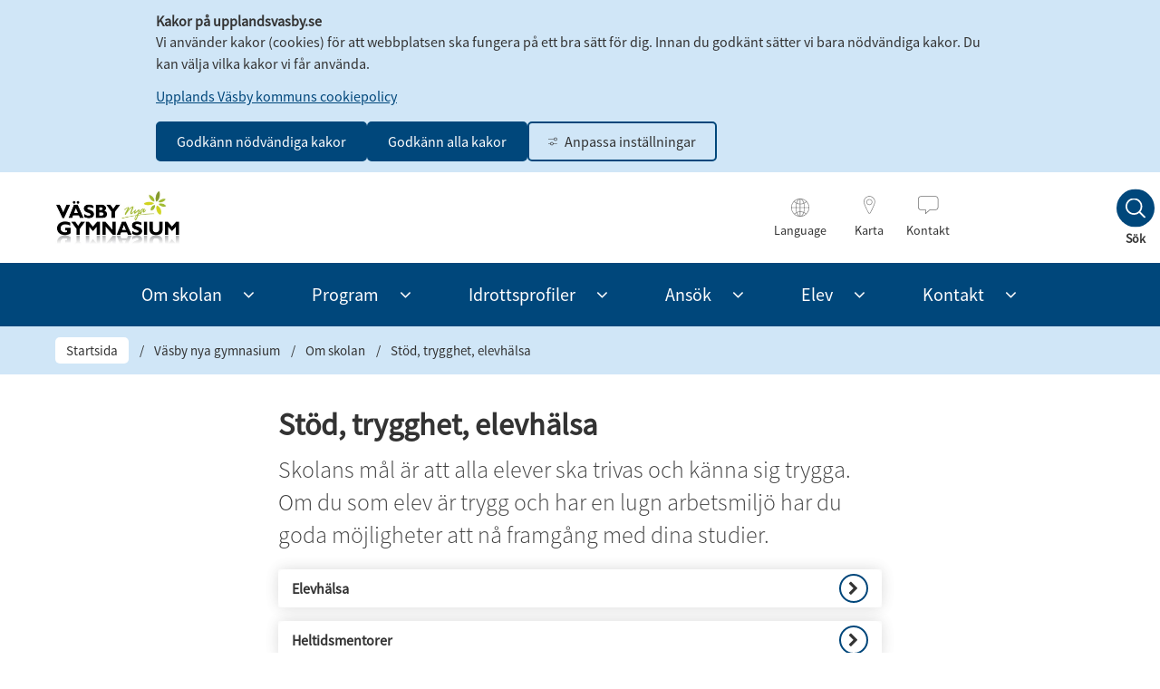

--- FILE ---
content_type: text/html;charset=UTF-8
request_url: https://www.upplandsvasby.se/4.6e4bf5321606b7942e71df.html
body_size: 19623
content:
<!DOCTYPE html>
<html lang="sv" class="sv-no-js sv-template-minisajt-undersida">
<head>
   <meta charset="UTF-8">
   <script nonce="6baef0e0-fd0b-11f0-8e2d-e189b658db81">(function(c){c.add('sv-js');c.remove('sv-no-js');})(document.documentElement.classList)</script>
   <title>Stöd, trygghet, elevhälsa - Upplands Väsby kommun</title>
   <link rel="preload" href="/sitevision/system-resource/c00923bc622e7544771445e63dbba34efb653741070d9a2514baa3dc92786c9c/js/jquery.js" as="script">
   <link rel="preload" href="/sitevision/system-resource/c00923bc622e7544771445e63dbba34efb653741070d9a2514baa3dc92786c9c/envision/envision.js" as="script">
   <link rel="preload" href="/sitevision/system-resource/c00923bc622e7544771445e63dbba34efb653741070d9a2514baa3dc92786c9c/js/utils.js" as="script">
   <link rel="preload" href="/sitevision/system-resource/c00923bc622e7544771445e63dbba34efb653741070d9a2514baa3dc92786c9c/js/portlets.js" as="script">
               <meta name="google-site-verification" content="ws2ZC2m4EclEuFH7WYe5qSY3MwA5mi0jq8HE8tJTDHE">
         <meta name="viewport" content="width=device-width, initial-scale=1, minimum-scale=1, shrink-to-fit=no">
   <meta name="dcterms.identifier" content="https://www.upplandsvasby.se">
   <meta name="dcterms.language" content="sv">
   <meta name="dcterms.format" content="text/html">
   <meta name="dcterms.type" content="text">
   <link rel="canonical" href="/skola/vasby-nya-gymnasium/om-skolan/stod-trygghet-elevhalsa">
   <link rel="stylesheet" type="text/css" href="/2.7259be611569255277f11d2d/1768957848052/sitevision-responsive-grids.css">
   <link rel="stylesheet" type="text/css" href="/2.7259be611569255277f11d2d/1768957950972/sitevision-spacing.css">
   
      <link rel="stylesheet" type="text/css" href="/2.7259be611569255277f11d2d/auto/1769613222750/SiteVision.css">
      <link rel="stylesheet" type="text/css" href="/2.7259be611569255277f11d2d/1818/1550/print/SiteVision.css">
   <link rel="stylesheet" type="text/css" href="/sitevision/system-resource/c00923bc622e7544771445e63dbba34efb653741070d9a2514baa3dc92786c9c/css/portlets.css">
   <link rel="stylesheet" type="text/css" href="/sitevision/system-resource/c00923bc622e7544771445e63dbba34efb653741070d9a2514baa3dc92786c9c/envision/envision.css">

      <link rel="stylesheet" type="text/css" href="/2.7259be611569255277f11d2d/91.705825cd15bd22fbeb618c/1768958036608/0/sv-template-asset.css">
      <link rel="stylesheet" type="text/css" href="https://cdnjs.cloudflare.com/ajax/libs/slick-carousel/1.6.0/slick.min.css">
      <link rel="stylesheet" type="text/css" href="https://cdnjs.cloudflare.com/ajax/libs/slick-carousel/1.6.0/slick-theme.min.css">
         <link rel="stylesheet" type="text/css" href="/webapp-resource/4.6e4bf5321606b7942e71df/360.7d4eee6f17c803bb324c78/1636470865009/webapp-assets.css">
      <link rel="stylesheet" type="text/css" href="/webapp-resource/4.6e4bf5321606b7942e71df/360.66ce593c19b05d40f29203f/1768240313335/webapp-assets.css">
      <link rel="stylesheet" type="text/css" href="/webapp-resource/4.6e4bf5321606b7942e71df/360.71a50247198c4ddff7f19c/1756122794576/webapp-assets.css">
      <script nonce="6baef0e0-fd0b-11f0-8e2d-e189b658db81">!function(t,e){t=t||"docReady",e=e||window;var n=[],o=!1,c=!1;function d(){if(!o){o=!0;for(var t=0;t<n.length;t++)try{n[t].fn.call(window,n[t].ctx)}catch(t){console&&console.error(t)}n=[]}}function a(){"complete"===document.readyState&&d()}e[t]=function(t,e){if("function"!=typeof t)throw new TypeError("callback for docReady(fn) must be a function");o?setTimeout(function(){t(e)},1):(n.push({fn:t,ctx:e}),"complete"===document.readyState?setTimeout(d,1):c||(document.addEventListener?(document.addEventListener("DOMContentLoaded",d,!1),window.addEventListener("load",d,!1)):(document.attachEvent("onreadystatechange",a),window.attachEvent("onload",d)),c=!0))}}("svDocReady",window);</script>
      <script src="/sitevision/system-resource/c00923bc622e7544771445e63dbba34efb653741070d9a2514baa3dc92786c9c/js/jquery.js"></script>
      <script src="/2.7259be611569255277f11d2d/91.705825cd15bd22fbeb618c/1768958036621/HEAD/0/sv-template-asset.js"></script>
   <link href="/webdav/files/System/resources/graphics/favicon.png" rel="shortcut icon" type="image/x-icon">
   <meta name="theme-color" content="#58aac8">
   <noscript>
	<link rel="stylesheet" type="text/css" href="/webdav/files/System/css/noscript.css">
</noscript>
   <!-- <link rel="stylesheet" type="text/css" href="/webdav/files/System/css/main.css"> -->

   






    
<link rel="canonical" href="https://www.upplandsvasby.se/4.6e4bf5321606b7942e71df.html" />


<meta name="description"					content="Skolans mål är att alla elever ska trivas och känna sig trygga. Om du som elev är trygg och har en lugn arbetsmiljö har du goda möjligheter att nå framgång med dina studier." />
<meta name="keywords"   					content="gymnasium, vng, väsby nya gymnasium" />

<!-- Twitter -->
<meta name="twitter:title" 				content="Stöd, trygghet, elevhälsa" />
<meta name="twitter:description" 	content="Skolans mål är att alla elever ska trivas och känna sig trygga. Om du som elev är trygg och har en lugn arbetsmiljö har du goda möjligheter att nå framgång med dina studier." />
<meta name="twitter:image" 				content="" />

<!-- Facebook -->
<meta property="og:title"         content="Stöd, trygghet, elevhälsa" />
<meta property="og:description"   content="Skolans mål är att alla elever ska trivas och känna sig trygga. Om du som elev är trygg och har en lugn arbetsmiljö har du goda möjligheter att nå framgång med dina studier." />
<meta property="og:image"         content="" />
   


   <meta name="referrer" content="no-referrer">


   <script nonce="6baef0e0-fd0b-11f0-8e2d-e189b658db81">
      window.sv = window.sv || {};
      sv.UNSAFE_MAY_CHANGE_AT_ANY_GIVEN_TIME_webAppExternals = {};
      sv.PageContext = {
      pageId: '4.6e4bf5321606b7942e71df',
      siteId: '2.7259be611569255277f11d2d',
      userIdentityId: '',
      userIdentityReadTimeout: 0,
      userLocale: 'sv',
      dev: false,
      csrfToken: '',
      html5: true,
      useServerSideEvents: false,
      nodeIsReadOnly: false
      };
   </script>
      <script nonce="6baef0e0-fd0b-11f0-8e2d-e189b658db81">!function(){"use strict";var t,n={},e={},i={};function r(t){return n[t]=n[t]||{instances:[],modules:{},bundle:{}},n[t]}document.querySelector("html").classList.add("js");var s={registerBootstrapData:function(t,n,i,r,s){var a,o=e[t];o||(o=e[t]={}),(a=o[i])||(a=o[i]={}),a[n]={subComponents:r,options:s}},registerInitialState:function(t,n){i[t]=n},registerApp:function(n){var e=n.applicationId,i=r(e);if(t){var s={};s[e]=i,s[e].instances=[n],t.start(s)}else i.instances.push(n)},registerModule:function(t){r(t.applicationId).modules[t.path]=t},registerBundle:function(t){r(t.applicationId).bundle=t.bundle},getRegistry:function(){return n},setAppStarter:function(n){t=n},getBootstrapData:function(t){return e[t]},getInitialState:function(t){return i[t]}};window.AppRegistry=s}();</script>
</head>
<body class=" sv-responsive sv-theme-redesign-2025 env-m-around--0">
<div  id="svid10_705825cd15bd22fbeb610a" class="sv-layout"><div class="sv-vertical sv-layout sol-mini-site sv-skip-spacer sv-template-layout" id="svid10_705825cd15bd22fbeb6271"><div id="svid94_705825cd15bd22fbeb611a"><div class="sv-script-portlet sv-portlet sv-skip-spacer sv-template-portlet
" id="svid12_433d6ef615ca4bffb1a391"><div id="Metadata"><!-- Metadata --></div></div>
<div class="sv-custom-module sv-marketplace-sitevision-cookie-consent sv-template-portlet
" id="svid12_349ae883191c36ec35d14fc"><div id="Cookiebanner"><!-- Cookie-banner --></div><div data-cid="12.349ae883191c36ec35d14fc"></div><script nonce="6baef0e0-fd0b-11f0-8e2d-e189b658db81" >AppRegistry.registerBootstrapData('12.349ae883191c36ec35d14fc','12.349ae883191c36ec35d14fc','AGNOSTIC_RENDERER');</script><script nonce="6baef0e0-fd0b-11f0-8e2d-e189b658db81">AppRegistry.registerInitialState('12.349ae883191c36ec35d14fc',{"settings":{"displayType":"bannerTop","message":"Vi använder kakor (cookies) för att webbplatsen ska fungera på ett bra sätt för dig. Innan du godkänt sätter vi bara nödvändiga kakor. Du kan välja vilka kakor vi får använda.","settingsSubTitle":null,"cookiePolicyUri":"/ovrigt/om-webbplatsen/om-cookies","title":"Kakor på upplandsvasby.se","cookiePolicyLinkText":"Upplands Väsby kommuns cookiepolicy","usePolicyPage":true,"manageButtonText":"Hantera cookies","buttonType":"acceptNecessaryAndAll","openLinkInNewTab":false,"usePiwikPro":false},"categories":[{"id":"necessary","title":"Nödvändiga cookies","description":"Gör att våra tjänster är säkra och fungerar som de ska. Därför går de inte att inaktivera.","hasConsent":true},{"id":"analytics","title":"Analytiska cookies","description":"Ger oss information om hur vår webbplats används som gör att vi kan underhålla, driva och förbättra användarupplevelsen.","hasConsent":false,"cookies":["_pk_id","_pk_ses","___vizzit"]}],"displayOptions":{"consentOpen":true,"settingsOpen":false},"baseHeadingLevel":2,"customButtonTexts":{"acceptAllCookies":null,"acceptNecessaryCookies":null,"settings":null,"saveAndAccept":null},"useCustomButtonTexts":false});</script>
<script nonce="6baef0e0-fd0b-11f0-8e2d-e189b658db81">AppRegistry.registerApp({applicationId:'marketplace.sitevision.cookie-consent|1.11.8',htmlElementId:'svid12_349ae883191c36ec35d14fc',route:'/',portletId:'12.349ae883191c36ec35d14fc',locale:'sv',defaultLocale:'en',webAppId:'marketplace.sitevision.cookie-consent',webAppVersion:'1.11.8',webAppAopId:'360.66ce593c19b05d40f29203f',webAppImportTime:'1768240313335',requiredLibs:{"react":"18.3.1"},childComponentStateExtractionStrategy:'BY_ID'});</script></div>
<header class="sv-vertical sv-layout sol-header sv-template-layout" id="svid10_705825cd15bd22fbeb611e"><div class="sv-vertical sv-layout sv-skip-spacer sv-template-layout" id="svid10_705825cd15bd22fbeb611f"><div class="sv-searchform-portlet sv-portlet sv-skip-spacer sv-template-portlet
" id="svid12_705825cd15bd22fbeb6120"><div id="Sokruta"><!-- Sökruta --></div>


                                      
<script nonce="6baef0e0-fd0b-11f0-8e2d-e189b658db81">
svDocReady(function() {
   // Backwards compatibility for custom templates
   $svjq("#search12_705825cd15bd22fbeb6120").on('focusin', function() {
      if ($svjq("#search12_705825cd15bd22fbeb6120").val() == "Ange sökord") {
         $svjq("#search12_705825cd15bd22fbeb6120").val("");
         return false;
      }
   });
   // Submit, blocks empty and placeholder queries
   $svjq("#search12_705825cd15bd22fbeb6120button").on('click', function() {
      const qry = $svjq("#search12_705825cd15bd22fbeb6120").val();
      if (qry == "" || qry == "Ange sökord") {
         return false;
      }
   });
   // Invokes the search button if user presses the enter key (needed in IE)
   $svjq("#search12_705825cd15bd22fbeb6120").on('keypress', function(e) {
      if (e.which == 13) {
         $svjq("#search12_705825cd15bd22fbeb6120button").trigger('focus').trigger('click');
         return false;
      }
   });
});
</script>


<div class="sol-top-search">
   <form method="get" action="/skola/vasby-nya-gymnasium/ovrigt/sok" class="sol-top-search-field sol-no-margin">
      <div>
        <input id="search12_705825cd15bd22fbeb6120" type="search" name="query" placeholder="Hej vad letar du efter"/>     
         <button id="search12_705825cd15bd22fbeb6120button" type="submit" name="submitButton"><span class="search-icon"></span></button> 
      	<label for="search12_705825cd15bd22fbeb6120">Sök</label> 
      </div>  
      <button class="sr-only sol-top-search-close sol-js-toggle-search ss" type=button>Stäng</button>     
   </form>   
</div>
</div>
</div>
<div class="sv-fluid-grid sv-grid-main sv-layout sv-template-layout" id="svid10_433d6ef615ca4bffb1a13a2f"><div class="sv-vertical sv-layout sol-top sv-skip-spacer sv-template-layout" id="svid10_705825cd15bd22fbeb6121"><div class="sv-script-portlet sv-portlet sv-skip-spacer sv-template-portlet
" id="svid12_705825cd15bd22fbeb6123"><div id="ToolmenuSkript"><!-- Tool menu - Skript --></div><a class="sol-top-logo" href='/skola/vasby-nya-gymnasium' title="Startsida" accesskey="1">
            <img alt="Logo" src="/images/18.23e2652116270b9e13416/1522314698596/V%C3%A4sby%20nya%20gymnasium.jpg">
    </a>
<nav class="sol-tool-nav">
    <a class="sol-to-content sol-tool-nav-item" href="#page_content" accesskey="s">Till innehållet</a>

   

    <div class="sol-tool-nav-item sol-tool-nav-item__lang">
        <button class="sol-js-show-box" aria-expanded="false">
            <span class="sol-icon sol-icon--lang sol-tool-nav-item__icon" aria-hidden="true"></span>
            <span lang="en" class="sol-tool-nav-item__text">Language</span>
        </button>
        <div class="sol-tool-nav-box sol-hidden sol-tool-nav-box-translate" aria-hidden="true">
            <div class="sol-tool-nav-box-translate-disclaimer">
				Use Google to translate. Please be aware that Upplands Väsby kommun cannot take responsibility for the accuracy of the translation.
			</div>
            <a class="sol-tool-nav-box-translate-link" href="">Google Translate</a>
            <button class="sol-js-close-box sol-close"><i class="fa fa-times"></i><span
                    lang="en" class="sr-only">Close language</span></button>
        </div>
    </div>

    
            <div class="sol-tool-nav-item sol-tool-nav-item__map">
            <a href="http://vasbykartan.upplandsvasby.se/spatialmap?selectorgroups=histkartorto&amp;mapext=143082.30163265%206599879.6%20146154.30163265%206601439.6&amp;layers" aria-expanded="false">
                <span class="sol-icon sol-icon--map sol-tool-nav-item__icon" aria-hidden="true"></span>
                <span class="sol-tool-nav-item__text">Karta</span>
            </a>
        </div>
                <div class="sol-tool-nav-item sol-tool-nav-item__contact">
            <a href="/skola/vasby-nya-gymnasium/kontakt" aria-expanded="false">
                <span class="sol-icon sol-icon--contact sol-tool-nav-item__icon" aria-hidden="true"></span>
                <span class="sol-tool-nav-item__text">Kontakt</span>
            </a>
        </div>
    
            <div class="sol-tool-nav-item sol-tool-nav-item__search">
            <button id="sol-main-search-btn" class="sol-js-toggle-search" aria-expanded="false" accesskey="4">
                <span class="sol-tool-nav-item__search__icon" aria-hidden="true"></span>
                <span class="sol-tool-nav-item__search__text">Sök</span>
            </button>
        </div>
    </nav>
<script type="text/javascript">

    (function ($) {
        var Screen = SolUtils.responsivity;

        var getScrollBarWidth = function getScrollBarWidth() {
            var inner = document.createElement('p');
            inner.style.width = "100%";
            inner.style.height = "200px";

            var outer = document.createElement('div');
            outer.style.position = "absolute";
            outer.style.top = "0px";
            outer.style.left = "0px";
            outer.style.visibility = "hidden";
            outer.style.width = "200px";
            outer.style.height = "150px";
            outer.style.overflow = "hidden";
            outer.appendChild(inner);

            document.body.appendChild(outer);
            var w1 = inner.offsetWidth;
            outer.style.overflow = 'scroll';
            var w2 = inner.offsetWidth;
            if (w1 == w2) w2 = outer.clientWidth;

            document.body.removeChild(outer);

            return (w1 - w2);
        };

        var scrollBarWidth = getScrollBarWidth();
        var calcCookieBarHeight = function calcCookieBarHeight() {
            var calcCookieTopPadding = function calcCookiePadding() {
                var cookie_message = $('.sol-cookie-message');
                return parseInt($('.sol-cookie-message').css('padding-top'));
            }
            var cookie_message = $('.sol-cookie-message');
            if (localStorage.getItem('solAcceptCookie')) {
                return 0;
            }
            return $('.sol-cookie-message').height() + (calcCookieTopPadding() * 2);
        };

        var calcCrisisMessageHeight = function calcCrisisMessageHeight() {
            var crisis_message = $('.sol-crisis-container');
            if (crisis_message.length) {
                var crisis_message_height = crisis_message.height();
            }
            return crisis_message_height || 0;
        };

        var setSlideMenuHeight = function setSlideMenuHeight() {
            var cookie_bar_height = calcCookieBarHeight();
            var crisis_message_height = calcCrisisMessageHeight();
            var slide_menu_height = $(window).height() - cookie_bar_height - crisis_message_height;
            $('.sol-slide-menu-container').css('height', slide_menu_height);
        }
        var setSlideMenuPosition = function setSlideMenuPosition() {
            var slide_menu = $('.sol-slide-menu-container');
            var scrollBarWidth = getScrollBarWidth();
            if (scrollBarWidth) {
                slide_menu.css('right', -scrollBarWidth + 'px')
            } else {
                slide_menu.css('right', '');
            }
        }
        /*var setHeaderPosition = function setHeaderPosition() {
            var position = calcCookieBarHeight() != 0 ? calcCookieBarHeight() + 'px' : 0;
            $('.sol-header').css('top', position);
        }*/
        $(document).ready(function () {
            setSlideMenuHeight();
            setSlideMenuPosition();
            var slide_menu = $('.sol-slide-menu-container');
            var desktop_slide_toggle_btn = $('.sol-hamburger-wrapper--desktop');


            desktop_slide_toggle_btn.on('click', function () {
                setSlideMenuHeight();
                desktop_slide_toggle_btn.attr('aria-expanded', desktop_slide_toggle_btn.attr('aria-expanded') === 'true' ? 'false' : 'true');
                slide_menu.toggleClass('sol-active');
                $('body').toggleClass('no-scroll');
                $('.sol-hamburger-wrapper--desktop .sol-hamburger').toggleClass('sol-active');

                if ($('body').css('paddingRight') !== "0px") {
                    $('body').css('paddingRight', '');
                } else {
                    $('body').css('paddingRight', scrollBarWidth + 'px');
                }

                if (slide_menu.hasClass('sol-active')) {
                    $('.sol-hamburger-wrapper--desktop .sol-hamburger-text').text('Stäng');
                    slide_menu.css('visibility', 'visible');
                } else {
                    setTimeout(function () {
                            $svjq('.sol-hamburger-wrapper--desktop .sol-hamburger-text').text('Meny');
                        slide_menu.css('visibility', 'hidden');
                    }, 100)
                }
            })

            //Sök
            var search_button = $("#sol-main-search-btn");
            $('.sol-top-search').attr('aria-hidden', 'true');
            $(".sol-top-search").insertBefore(search_button);
            var topSearchElem = $('.sol-top-search:not(.sol-top-search-start)');
            var navItems = $('.sol-tool-nav-item:not(.sol-tool-nav-item__search)');
        
            function closeOpenItems() {
                topSearchElem.hide();
                topSearchElem.removeClass("sol-active");
                setTimeout(function () {
                    search_button.fadeIn(200);
                    navItems.fadeIn(200);
                }, 100);
            }

            function toggleSearch() {
                if (topSearchElem.hasClass('sol-active')) {
                    topSearchElem.hide();
                    setTimeout(function () {
                        search_button.fadeIn(200);
                        navItems.fadeIn(100);
                        topSearchElem.toggleClass('sol-active').toggleAttr('aria-hidden', 'false', 'true');
                    }, 100);
                }
                else {
                    navItems.fadeOut(200);
                    search_button.fadeOut(200);
                    setTimeout(function () {
                        topSearchElem.fadeIn(200);
                        topSearchElem.toggleClass('sol-active').toggleAttr('aria-hidden', 'false', 'true');
                        topSearchElem.find('input[type=search]').focus();          
                    }, 200);
                }
            }

            $('#sol-main-search-btn').click(function () {
                toggleSearch();
            });
            $(document).keyup(function (e) {
                if (e.which == 27 && topSearchElem.hasClass('sol-active')) toggleSearch();
            });

            //Boxar
            var toggleBox = function (box) {
                box.fadeToggle(200).toggleAttr('aria-hidden', 'false', 'true');
            };

            $('.sol-js-show-box').click(function () {
                var item = $(this).parents('.sol-tool-nav-item');
                toggleBox(item.find('.sol-tool-nav-box'));
            });
            $('.sol-js-close-box').click(function () {
                var item = $(this).parents('.sol-tool-nav-item');
                toggleBox(item.find('.sol-tool-nav-box'));
                item.find('> button').toggleAttr('aria-expanded', 'true', 'false');
            });
            // Translate
            $svjq('.sol-tool-nav-box-translate-link').attr('href', 'https://translate.google.com/translate?hl=en&sl=sv&tl=en&u=' + window.location.href)
            $svjq('.sol-tool-nav-box-translate').removeClass('sol-visibility-hidden').hide();
        });
    })(jQuery);

    function googleTranslateElementInit () {
        new google.translate.TranslateElement({pageLanguage: 'sv', autoDisplay: false}, 'google_translate_element');
    };
</script>
</div>
</div>
</div>
<div class="sv-vertical sv-layout sol-bottom sv-template-layout" id="svid10_705825cd15bd22fbeb6125"><div class="sv-fluid-grid sv-grid-main sv-layout sv-skip-spacer sv-template-layout" id="svid10_705825cd15bd22fbeb6126"><div class="sv-script-portlet sv-portlet sv-skip-spacer sv-template-portlet
" id="svid12_705825cd15bd22fbeb6127"><div id="TopmenuSkript"><!-- Top menu - Skript --></div>  

<div class="sol-menu-container sv-hide-sv-bp-991">
   <nav aria-label="Huvudmeny" class="sol-top-menu-nav sol-sub-menu-container sol-ul-container">
     <ul>
                  <li>
             <div class="sol-menu-item" data-is-current="false" data-expanded="true" data-menu-level="1" data-has-children="true" data-id="4.4a3462da15f4d86bb801daa">
    <div class="sol-block-wrapper">
     <a class="sol-menu-item-link" href="/skola/vasby-nya-gymnasium/om-skolan">         <span class="sol-menu-item-display-name">Om skolan</span>
     </a> 
             <button role="button" class="sol-menu-button" aria-expanded="false" data-refid="4.4a3462da15f4d86bb801daa"><i class="fa fa-angle-right sol-desktop-arrow"></i><span class="sr-only">Undermeny för Om skolan</span></button>
      </div>
        <div class="sol-menu-list" aria-hidden="true">
          <ul>
                          <li>
                    <div class="sol-menu-item" data-is-current="false" data-expanded="false" data-menu-level="2" data-has-children="false" data-id="4.6e4bf5321606b7942e71eb">
    <div class="sol-block-wrapper">
     <a class="sol-menu-item-link" href="/skola/vasby-nya-gymnasium/om-skolan/organisation">         <span class="sol-menu-item-display-name">Organisation</span>
     </a> 
           </div>
         </div>
                </li>
                          <li>
                    <div class="sol-menu-item" data-is-current="true" data-expanded="true" data-menu-level="2" data-has-children="false" data-id="4.6e4bf5321606b7942e71df">
    <div class="sol-block-wrapper">
     <a class="sol-menu-item-link" href="/skola/vasby-nya-gymnasium/om-skolan/stod-trygghet-elevhalsa">         <span class="sol-menu-item-display-name">Stöd, trygghet, elevhälsa</span>
     </a> 
           </div>
         </div>
                </li>
                          <li>
                    <div class="sol-menu-item" data-is-current="false" data-expanded="false" data-menu-level="2" data-has-children="false" data-id="4.10869ead1663ff77878180">
    <div class="sol-block-wrapper">
     <a class="sol-menu-item-link" href="/skola/vasby-nya-gymnasium/om-skolan/vara-lokaler">         <span class="sol-menu-item-display-name">Våra lokaler</span>
     </a> 
           </div>
         </div>
                </li>
                      </ul>
        </div>
          </div>
         </li>
                         <li>
             <div class="sol-menu-item" data-is-current="false" data-expanded="false" data-menu-level="1" data-has-children="true" data-id="4.4a3462da15f4d86bb801db8">
    <div class="sol-block-wrapper">
     <a class="sol-menu-item-link" href="/skola/vasby-nya-gymnasium/program">         <span class="sol-menu-item-display-name">Program</span>
     </a> 
             <button role="button" class="sol-menu-button" aria-expanded="false" data-refid="4.4a3462da15f4d86bb801db8"><i class="fa fa-angle-right sol-desktop-arrow"></i><span class="sr-only">Undermeny för Program</span></button>
      </div>
        <div class="sol-menu-list" aria-hidden="true">
          <ul>
                          <li>
                    <div class="sol-menu-item" data-is-current="false" data-expanded="false" data-menu-level="2" data-has-children="false" data-id="4.4a3462da15f4d86bb801dc6">
    <div class="sol-block-wrapper">
     <a class="sol-menu-item-link" href="/skola/vasby-nya-gymnasium/program/ekonomiprogrammet">         <span class="sol-menu-item-display-name">Ekonomiprogrammet</span>
     </a> 
           </div>
         </div>
                </li>
                          <li>
                    <div class="sol-menu-item" data-is-current="false" data-expanded="false" data-menu-level="2" data-has-children="false" data-id="4.4a3462da15f4d86bb801dd0">
    <div class="sol-block-wrapper">
     <a class="sol-menu-item-link" href="/skola/vasby-nya-gymnasium/program/hotell-och-turismprogrammet">         <span class="sol-menu-item-display-name">Hotell och turismprogrammet</span>
     </a> 
           </div>
         </div>
                </li>
                          <li>
                    <div class="sol-menu-item" data-is-current="false" data-expanded="false" data-menu-level="2" data-has-children="false" data-id="4.4a3462da15f4d86bb801f43">
    <div class="sol-block-wrapper">
     <a class="sol-menu-item-link" href="/skola/vasby-nya-gymnasium/program/naturvetenskapsprogrammet">         <span class="sol-menu-item-display-name">Naturvetenskapsprogrammet</span>
     </a> 
           </div>
         </div>
                </li>
                          <li>
                    <div class="sol-menu-item" data-is-current="false" data-expanded="false" data-menu-level="2" data-has-children="false" data-id="4.4a3462da15f4d86bb801f4f">
    <div class="sol-block-wrapper">
     <a class="sol-menu-item-link" href="/skola/vasby-nya-gymnasium/program/samhallsvetenskapsprogrammet">         <span class="sol-menu-item-display-name">Samhällsvetenskapsprogrammet</span>
     </a> 
           </div>
         </div>
                </li>
                          <li>
                    <div class="sol-menu-item" data-is-current="false" data-expanded="false" data-menu-level="2" data-has-children="false" data-id="4.4a3462da15f4d86bb801f5b">
    <div class="sol-block-wrapper">
     <a class="sol-menu-item-link" href="/skola/vasby-nya-gymnasium/program/teknikprogrammet">         <span class="sol-menu-item-display-name">Teknikprogrammet</span>
     </a> 
           </div>
         </div>
                </li>
                          <li>
                    <div class="sol-menu-item" data-is-current="false" data-expanded="false" data-menu-level="2" data-has-children="false" data-id="4.4a3462da15f4d86bb801f37">
    <div class="sol-block-wrapper">
     <a class="sol-menu-item-link" href="/skola/vasby-nya-gymnasium/program/introduktionsprogrammen">         <span class="sol-menu-item-display-name">Introduktionsprogrammen</span>
     </a> 
           </div>
         </div>
                </li>
                      </ul>
        </div>
          </div>
         </li>
                         <li>
             <div class="sol-menu-item" data-is-current="false" data-expanded="false" data-menu-level="1" data-has-children="true" data-id="4.74a044001752a224ae2264">
    <div class="sol-block-wrapper">
     <a class="sol-menu-item-link" href="/skola/vasby-nya-gymnasium/idrottsprofiler">         <span class="sol-menu-item-display-name">Idrottsprofiler</span>
     </a> 
             <button role="button" class="sol-menu-button" aria-expanded="false" data-refid="4.74a044001752a224ae2264"><i class="fa fa-angle-right sol-desktop-arrow"></i><span class="sr-only">Undermeny för Idrottsprofiler</span></button>
      </div>
        <div class="sol-menu-list" aria-hidden="true">
          <ul>
                          <li>
                    <div class="sol-menu-item" data-is-current="false" data-expanded="false" data-menu-level="2" data-has-children="false" data-id="4.74a044001752a224ae2270">
    <div class="sol-block-wrapper">
     <a class="sol-menu-item-link" href="/skola/vasby-nya-gymnasium/idrottsprofiler/gemensamt-for-vara-idrottsprofiler">         <span class="sol-menu-item-display-name">Gemensamt för våra idrottsprofiler</span>
     </a> 
           </div>
         </div>
                </li>
                          <li>
                    <div class="sol-menu-item" data-is-current="false" data-expanded="false" data-menu-level="2" data-has-children="false" data-id="4.71a50247198c4ddff7f5a">
    <div class="sol-block-wrapper">
     <a class="sol-menu-item-link" href="/skola/vasby-nya-gymnasium/idrottsprofiler/lokal-idrottsutbildning---basket">         <span class="sol-menu-item-display-name">Lokal idrottsutbildning - basket</span>
     </a> 
           </div>
         </div>
                </li>
                          <li>
                    <div class="sol-menu-item" data-is-current="false" data-expanded="false" data-menu-level="2" data-has-children="false" data-id="4.4b428aa8167a9516bda92">
    <div class="sol-block-wrapper">
     <a class="sol-menu-item-link" href="/skola/vasby-nya-gymnasium/idrottsprofiler/lokal-idrottsutbildning---fotboll">         <span class="sol-menu-item-display-name">Lokal idrottsutbildning - fotboll</span>
     </a> 
           </div>
         </div>
                </li>
                          <li>
                    <div class="sol-menu-item" data-is-current="false" data-expanded="false" data-menu-level="2" data-has-children="false" data-id="4.4815c54016d26c5bed83ed">
    <div class="sol-block-wrapper">
     <a class="sol-menu-item-link" href="/skola/vasby-nya-gymnasium/idrottsprofiler/lokal-idrottsutbildning---hockey">         <span class="sol-menu-item-display-name">Lokal idrottsutbildning - hockey</span>
     </a> 
           </div>
         </div>
                </li>
                          <li>
                    <div class="sol-menu-item" data-is-current="false" data-expanded="false" data-menu-level="2" data-has-children="false" data-id="4.4b428aa8167a9516bda18bff">
    <div class="sol-block-wrapper">
     <a class="sol-menu-item-link" href="/skola/vasby-nya-gymnasium/idrottsprofiler/lokal-idrottsutbildning---innebandy">         <span class="sol-menu-item-display-name">Lokal idrottsutbildning - innebandy</span>
     </a> 
           </div>
         </div>
                </li>
                          <li>
                    <div class="sol-menu-item" data-is-current="false" data-expanded="false" data-menu-level="2" data-has-children="false" data-id="4.4a3462da15f4d86bb801f68">
    <div class="sol-block-wrapper">
     <a class="sol-menu-item-link" href="/skola/vasby-nya-gymnasium/idrottsprofiler/nationell-idrottsutbildning---simning">         <span class="sol-menu-item-display-name">Nationell idrottsutbildning - simning</span>
     </a> 
           </div>
         </div>
                </li>
                          <li>
                    <div class="sol-menu-item" data-is-current="false" data-expanded="false" data-menu-level="2" data-has-children="false" data-id="4.4815c54016d26c5bed83d7">
    <div class="sol-block-wrapper">
     <a class="sol-menu-item-link" href="/skola/vasby-nya-gymnasium/idrottsprofiler/nationell-idrottsutbildning---triathlon">         <span class="sol-menu-item-display-name">Nationell idrottsutbildning - triathlon</span>
     </a> 
           </div>
         </div>
                </li>
                          <li>
                    <div class="sol-menu-item" data-is-current="false" data-expanded="false" data-menu-level="2" data-has-children="false" data-id="4.7da0210a17789be7b5a1c3">
    <div class="sol-block-wrapper">
     <a class="sol-menu-item-link" href="/skola/vasby-nya-gymnasium/idrottsprofiler/om-vara-tranare-idrottslarare">         <span class="sol-menu-item-display-name">Om våra tränare/idrottslärare</span>
     </a> 
           </div>
         </div>
                </li>
                      </ul>
        </div>
          </div>
         </li>
                         <li>
             <div class="sol-menu-item" data-is-current="false" data-expanded="false" data-menu-level="1" data-has-children="true" data-id="4.4a3462da15f4d86bb801f75">
    <div class="sol-block-wrapper">
     <a class="sol-menu-item-link" href="/skola/vasby-nya-gymnasium/ansok">         <span class="sol-menu-item-display-name">Ansök</span>
     </a> 
             <button role="button" class="sol-menu-button" aria-expanded="false" data-refid="4.4a3462da15f4d86bb801f75"><i class="fa fa-angle-right sol-desktop-arrow"></i><span class="sr-only">Undermeny för Ansök</span></button>
      </div>
        <div class="sol-menu-list" aria-hidden="true">
          <ul>
                          <li>
                    <div class="sol-menu-item" data-is-current="false" data-expanded="false" data-menu-level="2" data-has-children="false" data-id="4.6e4bf5321606b7942e7258">
    <div class="sol-block-wrapper">
     <a class="sol-menu-item-link" href="/skola/vasby-nya-gymnasium/ansok/ansok-till-vng">         <span class="sol-menu-item-display-name">Ansök till VNG</span>
     </a> 
           </div>
         </div>
                </li>
                          <li>
                    <div class="sol-menu-item" data-is-current="false" data-expanded="false" data-menu-level="2" data-has-children="false" data-id="4.6e4bf5321606b7942e7264">
    <div class="sol-block-wrapper">
     <a class="sol-menu-item-link" href="/skola/vasby-nya-gymnasium/ansok/9-anledningar-att-valja-oss">         <span class="sol-menu-item-display-name">9 anledningar att välja oss</span>
     </a> 
           </div>
         </div>
                </li>
                          <li>
                    <div class="sol-menu-item" data-is-current="false" data-expanded="false" data-menu-level="2" data-has-children="false" data-id="4.6e4bf5321606b7942e7270">
    <div class="sol-block-wrapper">
     <a class="sol-menu-item-link" href="/skola/vasby-nya-gymnasium/ansok/reservantagning">         <span class="sol-menu-item-display-name">Reservantagning</span>
     </a> 
           </div>
         </div>
                </li>
                          <li>
                    <div class="sol-menu-item" data-is-current="false" data-expanded="false" data-menu-level="2" data-has-children="false" data-id="4.dadc58165cbe0e2382b4">
    <div class="sol-block-wrapper">
     <a class="sol-menu-item-link" href="/skola/vasby-nya-gymnasium/ansok/oppet-hus">         <span class="sol-menu-item-display-name">Öppet hus</span>
     </a> 
           </div>
         </div>
                </li>
                      </ul>
        </div>
          </div>
         </li>
                         <li>
             <div class="sol-menu-item" data-is-current="false" data-expanded="false" data-menu-level="1" data-has-children="true" data-id="4.4a3462da15f4d86bb801f83">
    <div class="sol-block-wrapper">
     <a class="sol-menu-item-link" href="/skola/vasby-nya-gymnasium/elev">         <span class="sol-menu-item-display-name">Elev</span>
     </a> 
             <button role="button" class="sol-menu-button" aria-expanded="false" data-refid="4.4a3462da15f4d86bb801f83"><i class="fa fa-angle-right sol-desktop-arrow"></i><span class="sr-only">Undermeny för Elev</span></button>
      </div>
        <div class="sol-menu-list" aria-hidden="true">
          <ul>
                          <li>
                    <div class="sol-menu-item" data-is-current="false" data-expanded="false" data-menu-level="2" data-has-children="false" data-id="4.6e4bf5321606b7942e721b">
    <div class="sol-block-wrapper">
     <a class="sol-menu-item-link" href="/skola/vasby-nya-gymnasium/elev/elevrad-samverkan">         <span class="sol-menu-item-display-name">Elevråd, samverkan</span>
     </a> 
           </div>
         </div>
                </li>
                          <li>
                    <div class="sol-menu-item" data-is-current="false" data-expanded="false" data-menu-level="2" data-has-children="false" data-id="4.6e4bf5321606b7942e720f">
    <div class="sol-block-wrapper">
     <a class="sol-menu-item-link" href="/skola/vasby-nya-gymnasium/elev/individuellt-val-och-modersmal">         <span class="sol-menu-item-display-name">Individuellt val och modersmål</span>
     </a> 
           </div>
         </div>
                </li>
                          <li>
                    <div class="sol-menu-item" data-is-current="false" data-expanded="false" data-menu-level="2" data-has-children="false" data-id="4.dadc58165cbe0e23868d">
    <div class="sol-block-wrapper">
     <a class="sol-menu-item-link" href="/skola/vasby-nya-gymnasium/elev/lasarsdata">         <span class="sol-menu-item-display-name">Läsårsdata</span>
     </a> 
           </div>
         </div>
                </li>
                          <li>
                    <div class="sol-menu-item" data-is-current="false" data-expanded="false" data-menu-level="2" data-has-children="false" data-id="4.dadc58165cbe0e238678">
    <div class="sol-block-wrapper">
     <a class="sol-menu-item-link" href="/skola/vasby-nya-gymnasium/elev/provningar">         <span class="sol-menu-item-display-name">Prövningar</span>
     </a> 
           </div>
         </div>
                </li>
                          <li>
                    <div class="sol-menu-item" data-is-current="false" data-expanded="false" data-menu-level="2" data-has-children="false" data-id="4.4715323816660b144a8280c">
    <div class="sol-block-wrapper">
     <a class="sol-menu-item-link" href="/skola/vasby-nya-gymnasium/elev/schema">         <span class="sol-menu-item-display-name">Schema</span>
     </a> 
           </div>
         </div>
                </li>
                          <li>
                    <div class="sol-menu-item" data-is-current="false" data-expanded="false" data-menu-level="2" data-has-children="false" data-id="4.6e4bf5321606b7942e7227">
    <div class="sol-block-wrapper">
     <a class="sol-menu-item-link" href="/skola/vasby-nya-gymnasium/elev/schoolsoft">         <span class="sol-menu-item-display-name">Schoolsoft</span>
     </a> 
           </div>
         </div>
                </li>
                          <li>
                    <div class="sol-menu-item" data-is-current="false" data-expanded="false" data-menu-level="2" data-has-children="false" data-id="4.6e4bf5321606b7942e7203">
    <div class="sol-block-wrapper">
     <a class="sol-menu-item-link" href="/skola/vasby-nya-gymnasium/elev/undervisning">         <span class="sol-menu-item-display-name">Undervisning</span>
     </a> 
           </div>
         </div>
                </li>
                          <li>
                    <div class="sol-menu-item" data-is-current="false" data-expanded="false" data-menu-level="2" data-has-children="false" data-id="4.11ea930419a75a29e9015ae">
    <div class="sol-block-wrapper">
     <a class="sol-menu-item-link" href="/skola/vasby-nya-gymnasium/elev/gratisaktiviteter-efter-skolan">         <span class="sol-menu-item-display-name">Gratisaktiviteter efter skolan</span>
     </a> 
           </div>
         </div>
                </li>
                      </ul>
        </div>
          </div>
         </li>
                         <li>
             <div class="sol-menu-item" data-is-current="false" data-expanded="false" data-menu-level="1" data-has-children="true" data-id="4.4a3462da15f4d86bb801f8f">
    <div class="sol-block-wrapper">
     <a class="sol-menu-item-link" href="/skola/vasby-nya-gymnasium/kontakt">         <span class="sol-menu-item-display-name">Kontakt</span>
     </a> 
             <button role="button" class="sol-menu-button" aria-expanded="false" data-refid="4.4a3462da15f4d86bb801f8f"><i class="fa fa-angle-right sol-desktop-arrow"></i><span class="sr-only">Undermeny för Kontakt</span></button>
      </div>
        <div class="sol-menu-list" aria-hidden="true">
          <ul>
                          <li>
                    <div class="sol-menu-item" data-is-current="false" data-expanded="false" data-menu-level="2" data-has-children="false" data-id="4.6e4bf5321606b7942e7234">
    <div class="sol-block-wrapper">
     <a class="sol-menu-item-link" href="/skola/vasby-nya-gymnasium/kontakt/kontakt-och-oppettider">         <span class="sol-menu-item-display-name">Kontakt och öppettider</span>
     </a> 
           </div>
         </div>
                </li>
                          <li>
                    <div class="sol-menu-item" data-is-current="false" data-expanded="false" data-menu-level="2" data-has-children="false" data-id="4.6e4bf5321606b7942e7240">
    <div class="sol-block-wrapper">
     <a class="sol-menu-item-link" href="/skola/vasby-nya-gymnasium/kontakt/personal-och-ledning">         <span class="sol-menu-item-display-name">Personal och ledning</span>
     </a> 
           </div>
         </div>
                </li>
                          <li>
                    <div class="sol-menu-item" data-is-current="false" data-expanded="false" data-menu-level="2" data-has-children="false" data-id="4.6e4bf5321606b7942e724c">
    <div class="sol-block-wrapper">
     <a class="sol-menu-item-link" href="/skola/vasby-nya-gymnasium/kontakt/bestalla-betyg">         <span class="sol-menu-item-display-name">Beställa betyg</span>
     </a> 
           </div>
         </div>
                </li>
                          <li>
                    <div class="sol-menu-item" data-is-current="false" data-expanded="false" data-menu-level="2" data-has-children="false" data-id="4.6e4bf5321606b7942e71f7">
    <div class="sol-block-wrapper">
     <a class="sol-menu-item-link" href="/skola/vasby-nya-gymnasium/kontakt/rutin-for-klagomalshantering">         <span class="sol-menu-item-display-name">Rutin för klagomålshantering</span>
     </a> 
           </div>
         </div>
                </li>
                      </ul>
        </div>
          </div>
         </li>
                                      </ul>
  </nav>
</div>

<script type="text/javascript">
  window.svDocReady(function() {

    var toggle_desktop_menu = function (arrow_rotation_degree, animation_speed) {
        var menu_toggle_btn = $svjq('.sol-menu-button');
        var arrow = $svjq('.sol-desktop-arrow');
        $svjq(".sol-top-menu-nav .sol-menu-item[data-menu-level='1']").hover(function() {
        $svjq(this).children('.sol-menu-list').first().fadeIn( 100 );
      },
        function() {
          $svjq(this).children('.sol-menu-list').first().fadeOut( 100 );
        }
        );
      menu_toggle_btn.on("click", function() {
        var that = $svjq(this);
          var target_menu = that.closest('.sol-menu-item').children('.sol-menu-list').first();
          if (target_menu.attr('aria-hidden') == 'true') {
            target_menu.slideDown(animation_speed);
            that.find(arrow).css({'transform' : 'rotate('+ arrow_rotation_degree +'deg)'});
            that.attr("aria-expanded", "true");
            target_menu.attr('aria-hidden', 'false');
          }
          else {
              target_menu.slideUp(animation_speed);
              that.find(arrow).css('transform', 'rotate(90deg)');
              that.attr("aria-expanded", "false");
              target_menu.attr("aria-hidden", "true");
          }
          ;
      });

    };
    toggle_desktop_menu('-90', 200);

});
</script>
</div>
</div>
</div>
<div class="sv-vertical sv-layout sol-mobile-header-wrapper sv-template-layout" id="svid10_705825cd15bd22fbeb6128"><div class="sv-script-portlet sv-portlet sv-skip-spacer sv-template-portlet
" id="svid12_705825cd15bd22fbeb6129"><div id="MobileheaderSkript"><!-- Mobile header - Skript --></div><div class="sol-mobile-header">
    <div>
        <div class="sol-mobile-header__left">
            <a href="/skola/vasby-nya-gymnasium" title="Hem">
                                    <img alt="Logo" class="sol-mobile-logo" src="/images/18.23e2652116270b9e13416/1522314698596/V%C3%A4sby%20nya%20gymnasium.jpg">
                            </a>
        </div>
        <div class="sol-mobile-header__right">

            <!-- Sökruta -->
            <form method="get" action="/skola/vasby-nya-gymnasium/ovrigt/sok" class="sol-mobile-search-form sol-no-margin">
                <div>
                    <input type="search" name="query" aria-label="Sök på webbplatsen" placeholder="Hej vad letar du efter?"/>
                    <button type="submit" name="submitButton">
                        <span class="search-icon"></span>
                        <span class="sr-only">Sök</span>
                    </button>
                </div>
            </form>

            <!--  Sökknapp -->
            <button id="sol-mobile-search-btn" class="sol-mobile-search-btn sol-js-toggle-search c9082" aria-expanded="false"
                    accesskey="4" >
                <span class="sol-mobile-search-btn__icon"></span>
                <span class="sol-mobile-search-btn__text">Sök</span>
            </button>

            <!--  Burgareknapp -->
            <button class="sol-hamburger-wrapper sol-js-toggle-menu" aria-expanded="false">
			<span class="sol-hamburger">
				<span class="sol-hamburger-top"></span>
				<span class="sol-hamburger-middle"></span>
				<span class="sol-hamburger-bottom"></span>
			</span>
                <span class="sol-hamburger-text">Meny</span>
            </button>
        </div>
    </div>
</div>

<script type="text/javascript">
    (function ($) {
        // Moduler
        var responsivity = SolUtils.responsivity;

        var calcCookieTopPadding = function calcCookiePadding() {
            var cookie_message = $('.sol-cookie-message');
            return parseInt($('.sol-cookie-message').css('padding-top'));
        }
        var calcCookieBarHeight = function calcCookieBarHeight() {
            var cookie_message = $('.sol-cookie-message');
            if (localStorage.getItem('solAcceptCookie')) {
                return 0;
            }
            return $('.sol-cookie-message').height() + (calcCookieTopPadding() * 2);
        };

        var calcCrisisMessageHeight = function calcCrisisMessageHeight() {
            var calcCrisisMessageVerticalPadding = function calcCookiePadding() {
                return parseInt($('.sol-cookie-message').css('padding-top')) + parseInt($('.sol-cookie-message').css('padding-bottom'));
            }
            var crisis_message = $('.sol-crisis-container');
            if (crisis_message.length) {
                var crisis_message_height = crisis_message.height();
            }
            return crisis_message_height || 0;
        };

        var setMenuTopPosition = function calcTabletTopPosition() {
            var cookie_height = calcCookieBarHeight();
            var crisis_height = calcCrisisMessageHeight();
            var tool_nav_height = 45;

            if (responsivity.isTablet()) {
                $('.sol-mobile-menu-container').css('top', cookie_height + crisis_height + tool_nav_height + 'px');
            }
        }

        var setMenuHeight = function setMenuHeight() {
            if (responsivity.isTablet()) {
                var cookie_height = calcCookieBarHeight();
                var crisis_height = calcCrisisMessageHeight();
                var tool_nav_height = 45;

                var menu_height = $(window).height() - crisis_height - cookie_height - tool_nav_height;
                $('.sol-mobile-menu-container').css('min-height', menu_height + 'px');
            }
        }


        function isMenuEl(event) {
            if ($(event.target).closest(".sol-mobile-menu-container").length > 0) return true;
            return false;
        }

        function isSearchBtn(event) {
            if ($(event.target).closest(".sol-mobile-search-btn").length > 0) return true;
            return false;
        }

        function isSearchForm(event) {
            if ($(event.target).closest(".sol-mobile-search-form").length > 0) return true;
            return false;
        }

        function isMenuBtn(event) {
            if ($(event.target).closest(".sol-hamburger-wrapper").length > 0) return true;
            if ($(event.target).closest(".sol-hamburger-wrapper").length > 0) return true;
            return false;
        }

        function turnOnBlockMode() {
            $('body').addClass('block_mode');
            $('html').addClass('block_mode');
        }

        function turnOffBlockMode() {
            $('body').removeClass('block_mode');
            $('html').removeClass('block_mode');
        }

        $(document).ready(function () {
          // Test
            setMenuTopPosition();
            setMenuHeight();
            if (calcCookieBarHeight()) {
                $('body').addClass('cookie-visible');
            }
            var mobile_search_btn = $("#sol-mobile-search-btn");
            var mobile_search_form = $("#sol-mobile-search-form");
            //var body_overlay = $("<div class='sol-body-overlay'></div>");
            var body_overlay_desktop = $("<div class='sol-body-overlay--desktop'></div>");
            var body_overlay_tablet = $("<div class='sol-body-overlay--tablet'></div>");

            var body_padding_top = $("<div class='sol-body-padding-tablet'></div>");
            var overlay = $("<div class='sol-overlay'></div>");

            //$("body").prepend(body_overlay);
            $('.sol-slide-menu-wrapper').append(body_overlay_desktop)
            $('.sol-mobile-menu-wrapper').append(body_overlay_tablet);
            $("body").prepend(body_padding_top);
            $('.sol-mobile-header__left').prepend(overlay);
            $('.sol-top').prepend(overlay);

            $('.sol-js-toggle-menu').click(function () {
                setMenuTopPosition();
                //setMenuHeight();
                $('.sol-js-toggle-menu').toggleAttr('aria-expanded', 'true', 'false');
                $('.sol-js-toggle-menu').find('.sol-hamburger').toggleClass('sol-active');
                var menuContainer = $('.sol-mobile-menu-container');
                var window_height = $(window).height();
                var window_width = $(window).width();
                var containerHeight = 100;
                menuContainer.toggleClass('sol-active');
                if (responsivity.isTablet()) {
                    body_overlay_tablet.toggleClass('sol-active');
                    $('body').toggleClass('no-scroll');
                    mobile_search_btn.toggleClass('sol-hidden');
                    $('.sol-mobile-search-form').fadeOut(100);
                    setTimeout(function () {
                        $('.sol-mobile-logo').fadeIn(100);
                        $('.sol-top-logo-text').fadeIn(100);
                        $(".sol-mobile-search-btn").fadeIn(100);
                    }, 100)
                }
                if (menuContainer.hasClass('sol-active')) {
                    containerHeight = window_height - 120 - calcCookieBarHeight();
                    if (responsivity.isTablet()) {
                        menuContainer.css('visibility', 'visible');
                        menuContainer.css('opacity', '1');
                        mobile_search_btn.fadeOut(100);
                        mobile_search_form.fadeOut(100);
                        setTimeout(function () {
                            menuContainer.css('width', '445px');
                        }, 10)
                        $(this).find('.sol-hamburger-text').text('Stäng');
                        $(menuContainer).toggleAttr('aria-hidden', 'true', 'false');
                    }
                    else {
                        //menuContainer.css('visibility', 'visible');
                        //menuContainer.css('opacity', 1);
                        menuContainer.slideDown(300);
                        $(this).find('.sol-hamburger-text').text('Stäng');
                        $(menuContainer).toggleAttr('aria-hidden', 'true', 'false');
                        setTimeout(function () {
                            //menuContainer.css('min-height', containerHeight + 'px');
                        }, 5);
                        setTimeout(function () {
                            ;
                            //turnOnBlockMode()
                        }, 200);
                    }

                } else {
                    if (responsivity.isTablet()) {
                        menuContainer.css('width', '0');
                        mobile_search_btn.fadeIn(100);
                        $(this).find('.sol-hamburger-text').text('Meny');
                        setTimeout(function () {
                            menuContainer.css('visibility', 'hidden');
                            menuContainer.css('opacity', 0);
                        }, 150);
                    }
                    else {
                        //turnOffBlockMode()
                        menuContainer.slideUp(300);
                        $(this).find('.sol-hamburger-text').text('Meny');
                        //menuContainer.css('height', containerHeight + 'px');
                        setTimeout(function () {
                            //menuContainer.css('height', '');
                            //menuContainer.css('min-height', '');
                        }, 10);
                        setTimeout(function () {
                            //menuContainer.css('visibility', 'hidden');
                            //menuContainer.css('opacity', 0);
                        }, 150);
                    }

                }
            });

            // Search Toggling


            //if (responsivity.isSmartPhone() || responsivity.isTablet()) {
            mobile_search_btn.on('click', function () {
                $(this).fadeOut(100);
                if (responsivity.isSmartPhone()) {
                    $('.sol-mobile-logo').fadeOut(100);
                }
                $('.sol-top-logo-text').fadeOut(100);
                setTimeout(function () {
                    $('.sol-mobile-search-form').fadeIn(100);
                }, 100)
            })
            $('body').on('click', function (event) {
                var target = $(event.target);
                if (!target.is('#sol-mobile-search-btn') && !target.parents('#sol-mobile-search-btn').length && !target.is('.sol-mobile-search-form') && !target.closest(".sol-mobile-search-form").length > 0) {
                    $('.sol-mobile-search-form').fadeOut(100);
                    setTimeout(function () {
                        if (responsivity.isSmartPhone()) {
                            $('.sol-mobile-logo').fadeIn(100);
                        }
                        $('.sol-top-logo-text').fadeIn(100);
                        $(".sol-mobile-search-btn").fadeIn(100);
                    }, 100)
                }
            });
            //}
        })

    }(jQuery))
</script>
</div>
<div class="sv-custom-module sv-se-soleil-treeMenu sv-visible-sv-bp-991 sv-template-portlet
" id="svid12_41400583175b5b9195ac0f"><div id="Tradmeny"><!-- Trädmeny --></div>
<div id="app_mount_12_41400583175b5b9195ac0f"><nav aria-label="Huvudmeny">

<div><a class="sol-menu-toggle-button button-qsj75p" href="?open.12_41400583175b5b9195ac0f=true"><span class="sol-menu-toggle-hamburger override hamburger-4ny559"><span class="sol-menu-toggle-hamburger__top hamburger-4ny559"></span>
  <span class="sol-menu-toggle-hamburger__middle hamburger-4ny559"></span>
  <span class="sol-menu-toggle-hamburger__bottom hamburger-4ny559"></span></span>


    <span class="sol-menu-toggle-button__text">Meny</span></a>
  <div id="menu_12_41400583175b5b9195ac0f" aria-modal="true" role="dialog" aria-label="Huvudmeny"></div>
</div></nav></div>
<script data-id="app_meta_12_41400583175b5b9195ac0f" type="application/json">{"id":"12_41400583175b5b9195ac0f","isOffline":false,"isOnline":true,"baseRouteUri":"/appresource/4.6e4bf5321606b7942e71df/12.41400583175b5b9195ac0f","baseViewUri":"/4.6e4bf5321606b7942e71df.html?sv.target=12.41400583175b5b9195ac0f&sv.12.41400583175b5b9195ac0f.route=%2F","baseResourceUri":"/webapp-files/se.soleil.treeMenu/3.2.4"}</script>
<script data-id="app_props_12_41400583175b5b9195ac0f" type="application/json">{"items":[{"level":1,"id":"4.4a3462da15f4d86bb801daa","displayName":"Om skolan","uri":"/skola/vasby-nya-gymnasium/om-skolan","hasChildren":true,"isCurrent":false,"isExpanded":true,"nodeType":"sv:page","children":[{"level":2,"id":"4.6e4bf5321606b7942e71eb","displayName":"Organisation","uri":"/skola/vasby-nya-gymnasium/om-skolan/organisation","hasChildren":false,"isCurrent":false,"isExpanded":false,"nodeType":"sv:page"},{"level":2,"id":"4.6e4bf5321606b7942e71df","displayName":"Stöd, trygghet, elevhälsa","uri":"/skola/vasby-nya-gymnasium/om-skolan/stod-trygghet-elevhalsa","hasChildren":false,"isCurrent":true,"isExpanded":true,"nodeType":"sv:page"},{"level":2,"id":"4.10869ead1663ff77878180","displayName":"Våra lokaler","uri":"/skola/vasby-nya-gymnasium/om-skolan/vara-lokaler","hasChildren":false,"isCurrent":false,"isExpanded":false,"nodeType":"sv:page"}]},{"level":1,"id":"4.4a3462da15f4d86bb801db8","displayName":"Program","uri":"/skola/vasby-nya-gymnasium/program","hasChildren":true,"isCurrent":false,"isExpanded":false,"nodeType":"sv:page","children":[]},{"level":1,"id":"4.74a044001752a224ae2264","displayName":"Idrottsprofiler","uri":"/skola/vasby-nya-gymnasium/idrottsprofiler","hasChildren":true,"isCurrent":false,"isExpanded":false,"nodeType":"sv:page","children":[]},{"level":1,"id":"4.4a3462da15f4d86bb801f75","displayName":"Ansök","uri":"/skola/vasby-nya-gymnasium/ansok","hasChildren":true,"isCurrent":false,"isExpanded":false,"nodeType":"sv:page","children":[]},{"level":1,"id":"4.4a3462da15f4d86bb801f83","displayName":"Elev","uri":"/skola/vasby-nya-gymnasium/elev","hasChildren":true,"isCurrent":false,"isExpanded":false,"nodeType":"sv:page","children":[]},{"level":1,"id":"4.4a3462da15f4d86bb801f8f","displayName":"Kontakt","uri":"/skola/vasby-nya-gymnasium/kontakt","hasChildren":true,"isCurrent":false,"isExpanded":false,"nodeType":"sv:page","children":[]}],"rootPage":false,"isOpen":false,"config":{"showRoot":false,"showRootAsLink":true,"label":"Huvudmeny","isExpandable":true,"isOverlay":true,"iconMinimized":"fal fa-chevron-right","iconExpanded":"fal fa-chevron-down","expandText":"Undersidor för","closeText":"Stäng meny","excludeSelector":null,"useDefaultTheme":false,"button":{"textOpen":"Stäng","textClosed":"Meny","textSrOnly":false,"iconOpen":null,"iconClosed":null}}}</script>
<script 
  src="/webapp-files/se.soleil.treeMenu/3.2.4/client/index.js?1636470865009"  
  data-app-id="12_41400583175b5b9195ac0f" 
   
  defer>
</script>
<script nonce="6baef0e0-fd0b-11f0-8e2d-e189b658db81">AppRegistry.registerApp({applicationId:'se.soleil.treeMenu|3.2.4',htmlElementId:'svid12_41400583175b5b9195ac0f',route:'/',portletId:'12.41400583175b5b9195ac0f',locale:'sv',defaultLocale:'en',webAppId:'se.soleil.treeMenu',webAppVersion:'3.2.4',webAppAopId:'360.7d4eee6f17c803bb324c78',webAppImportTime:'1636470865009',requiredLibs:{},childComponentStateExtractionStrategy:'BY_ID'});</script></div>
</div>
</header>
<main class="sv-vertical sv-layout sol-content sv-template-layout c9079"  id="svid10_705825cd15bd22fbeb612b"><div id="svid94_705825cd15bd22fbeb6144"><div class="sv-layout sv-skip-spacer sv-template-portlet
" id="svid30_705825cd15bd22fbeb6145"><div id="Brodsmulor"><!-- Brödsmulor --></div><div class="sv-vertical sv-layout sol-breadcrumbs-wrapper sv-skip-spacer sv-template-layout" id="svid10_758ed89f15c0c1d3f9e3b5"><div class="sv-fluid-grid sv-grid-main sv-layout sv-skip-spacer sv-template-layout" id="svid10_758ed89f15c0c1d3f9e8de4"><div class="sv-script-portlet sv-portlet sv-skip-spacer sv-template-portlet
" id="svid12_758ed89f15c0c1d3f9e3b7"><div id="BreadcrumbsSkript"><!-- Breadcrumbs - Skript --></div><ul class="sol-breadcrumbs sol-ul">
			<li>
							<a href="/" title="Startsida">Startsida</a>
					</li>
			<li>
							<span class="sol-divider">/</span>
									<a href="/skola/vasby-nya-gymnasium" title="Väsby nya gymnasium">Väsby nya gymnasium</a>
									</li>
			<li>
							<span class="sol-divider">/</span>
									<a href="/skola/vasby-nya-gymnasium/om-skolan" title="Om skolan">Om skolan</a>
									</li>
			<li>
							<span class="sol-divider">/</span>
									<span>Stöd, trygghet, elevhälsa</span>
									</li>
	</ul></div>
</div>
</div>
<div class="sv-html-portlet sv-portlet sv-template-portlet
" id="svid12_758ed89f15c0c1d3f9e3b8"><div id="AnkareinnehallHTML"><!-- Ankare innehåll - HTML --></div><div id="page_content">
   
</div></div>
</div>
<div class="sv-fluid-grid sv-grid-main sv-layout sv-template-layout" id="svid10_433d6ef615ca4bffb1a12b11"><div class="sv-vertical sv-layout sol-section sol-subpage-wrapper sv-skip-spacer sv-template-layout" id="svid10_705825cd15bd22fbeb6147"><div class="sv-vertical sv-layout sv-skip-spacer sv-template-layout" id="svid10_705825cd15bd22fbeb6148"><div id="svid94_705825cd15bd22fbeb6190"><div class="sv-vertical sv-layout sv-skip-spacer sv-template-layout" id="svid10_705825cd15bd22fbeb6191"><div id="svid94_6e4bf5321606b7942e71e6" class="pagecontent sv-layout"><div id="Mittenspalt"><!-- Mittenspalt --></div><div class="sv-text-portlet sv-use-margins sv-skip-spacer" id="svid12_6e4bf5321606b7942e71e7"><div id="Rubrik"><!-- Rubrik --></div><div class="sv-text-portlet-content"><h1 class="font-heading-1" id="h-Stodtrygghetelevhalsa">Stöd, trygghet, elevhälsa</h1></div></div>
<div class="sv-text-portlet sv-use-margins" id="svid12_6e4bf5321606b7942e71e8"><div id="Ingress"><!-- Ingress --></div><div class="sv-text-portlet-content"><p class="sv-font-minisajt-ingress">Skolans mål är att alla elever ska trivas och känna sig trygga. Om du som elev är trygg och har en lugn arbetsmiljö har du goda möjligheter att nå framgång med dina studier.</p></div></div>
<div class="sv-collapsible-content"><h2 id="h-Elevhalsa" class="env-m-around--0 font-heading-2"><a role="button" class="env-collapse-header env-d--flex env-align-items--center env-justify-content--between" href="#svid12_2f2d8c231619b3e50e6ca6" data-target="#svid12_2f2d8c231619b3e50e6ca6" data-env-collapse aria-controls="svid12_2f2d8c231619b3e50e6ca6" aria-expanded="false"><span class="env-m-right--x-large">Elevhälsa</span><span class="env-collapse-header--icons"></span></a>
</h2>
<div class="sv-text-portlet sv-use-margins sol-collapsible-decoration-heading-2 env-collapse sv-clearfix" id="svid12_2f2d8c231619b3e50e6ca6"><div id="Elevhalsa"><!-- Elevhälsa --></div><div class="sv-text-portlet-content"><h3 class="font-heading-3" id="h-Elevhalsoteam">Elevhälsoteam</h3><p class="font-normal">För att säkerställa snabb tillgång till rätt stöd finns ett elevhälsoteam med skolsköterska, kurator, speciallärare samt studie- och yrkesvägledare. Dessa arbetar kontinuerligt med elevärenden av olika slag.</p><p class="font-normal">Elevhälsoteamet jobbar i ett nära samarbete med mentorer och vid behov även med externa insatser såsom, socialtjänst, polis, BUP, Maria Ungdom, vårdcentraler och sjukhus.</p><p class="font-normal">Det pågår ständigt ett förebyggande arbete på skolan där vi bland annat jobbar med likabehandling och antidrogarbete.</p><p class="font-normal">För några år sedan startade vi även ett projekt, Mentorer i VåldsPrevention (MVP), som har varit väldigt lyckat och som gjort att färre elever känner sig kränkta jämfört med skolor runt om i länet.</p><h3 class="font-heading-3" id="h-KontakttillelevhalsoteametEHT">Kontakt till elevhälsoteamet (EHT)</h3><h4 class="font-heading-4" id="h-AgnetaLowenhielm">Agneta Löwenhielm</h4><p class="font-normal">Biträdande rektor<br>Telefon: <a href="tel:08-59097454">08-590 97454</a><a href="tel:08-59097279"><br></a>E-post: <a href="mailto:agneta.lowenhielm@upplandsvasby.se">agneta.lowenhielm@upplandsvasby.se</a></p><h4 class="font-heading-4" id="h-KennethEkholm">Kenneth Ekholm</h4><p class="font-normal">Kurator<br>Telefon:<a href="tel:08-59097109"> 08-590 97109</a> eller <a href="tel:073-9104009">073-910 4009</a><br>E-post: <a href="mailto:kenneth.ekholm@edu.upplandsvasby.se">kenneth.ekholm@edu.upplandsvasby.se</a></p><h4 class="font-heading-4" id="h-FridaCaglayan">Frida Caglayan</h4><p class="font-normal">Skolsköterska<br>Telefon: <a href="tel:08-59097850">08-590 978 50</a><a href="mailto:louisa.bergvall@upplandsvasby.se"><br></a>E-post:<a href="mailto:frida.caglayan@edu.upplandsvasby.se">frida.caglayan@edu.upplandsvasby.se</a></p><h4 class="font-heading-4" id="h-EmilVilhelmsson">Emil Vilhelmsson</h4><p class="font-normal">Studie- och yrkesvägledare nationella program<br>Telefon: <a href="tel:08-59097810">08-590 978 10</a></p><p class="font-normal">E-post: <a href="mailto:emil.vilhelmsson@upplandsvasby.se">emil.vilhelmsson@upplandsvasby.se</a></p><h4 class="font-heading-4" id="h-LaylanAlmallaKhether">Laylan Almalla Khether</h4><p class="font-normal">Studie- och yrkesvägledare introduktionsprogram</p><p class="font-normal">Telefon: <a href="tel:0859097874">08-590 978 74</a></p><p class="font-normal">E-post: <a href="mailto:laylan.almalla.khether@upplandsvasby.se">laylan.almalla.khether@upplandsvasby.se</a></p><h4 class="font-heading-4" id="h-BerfinAcar">Berfin Acar</h4><p class="font-normal">Socialpedagog<br>Telefon: <a href="tel:073-9104624">073-910 4624</a> eller <a href="tel:08-59097624">08-590 976 24<br></a>E-post: <a href="mailto:berfin.acar@edu.upplandsvasby.se">berfin.acar@edu.upplandsvasby.se</a></p></div></div>
</div><div class="sv-collapsible-content"><h2 id="h-Heltidsmentorer" class="env-m-around--0 font-heading-2"><a role="button" class="env-collapse-header env-d--flex env-align-items--center env-justify-content--between" href="#svid12_10869ead1663ff7787818d" data-target="#svid12_10869ead1663ff7787818d" data-env-collapse aria-controls="svid12_10869ead1663ff7787818d" aria-expanded="false"><span class="env-m-right--x-large">Heltidsmentorer</span><span class="env-collapse-header--icons"></span></a>
</h2>
<div class="sv-text-portlet sv-use-margins sol-collapsible-decoration-heading-2 env-collapse sv-clearfix" id="svid12_10869ead1663ff7787818d"><div id="Heltidsmentorer"><!-- Heltidsmentorer --></div><div class="sv-text-portlet-content"><p class="font-normal">På skolan finns heltidsmentorer som hjälper och stöttar dig med hela din studiesituation. Du träffar din mentor varje vecka på mentorstid.<br><br>Mentorn håller även i utvecklingssamtal 1 gång varje termin.</p><h3 class="font-heading-3" id="h-Kontakt">Kontakt</h3><h4 class="font-heading-4" id="h-AmanuelMelki">Amanuel Melki</h4><p class="font-normal">Mentor SA24A, SA23A och SA22A<br>Telefon: <a href="tel:08-59097488">08-590 974 88<br></a>E-post: <a href="mailto:amanuel.melki@edu.upplandsvasby.se">amanuel.melki@edu.upplandsvasby.se</a><br></p><h4 class="font-heading-4" id="h-BerfinAcarMichaelMebratuartjanstledigunderla2324">Berfin Acar (Michael Mebratu är tjänstledig under lå 23/24)</h4><p class="font-normal">Mentor EK24A, EK23A, EK22A<br>Telefon: <a href="tel:08-59097503">08-590 975 03<br></a>E-post: <a href="mailto:berfin.acar@edu.upplandsvasby.se">berfin.acar@edu.upplandsvasby.se</a></p><h4 class="font-heading-4" id="h-DennizYagci">Denniz Yagci</h4><p class="font-normal">Mentor EK24B, EK23B, EK22B</p><p class="font-normal">Telefon: <a href="tel:0850132377">08-501 323 77</a></p><p class="font-normal">E-post: <a href="mailto:denniz.yagci@upplandsvasby.se">denniz.yagci@upplandsvasby.se</a></p><h4 class="font-heading-4" id="h-EmilVilhelmsson-0">Emil Vilhelmsson</h4><p class="font-normal">Mentor SA24B. SA23B och SA22B</p><p class="font-normal">Telefon: <a href="tel:08-59097810">08-590 978 10</a></p><p class="font-normal">E-post: <a href="mailto:emil.vilhelmsson@upplandsvasby.se">emil.vilhelmsson@upplandsvasby.se</a></p><h4 class="font-heading-4" id="h-EvaLisaRebmann">Eva-Lisa Rebmann</h4><p class="font-normal">Mentor hotell- och turismprogrammet<br>Telefon: <a href="tel:0859097996">08-590 979 96</a></p><p class="font-normal">E-post: <a href="mailto:eva-lisa.rebmann@upplandsvasby.se">eva-lisa.rebmann@upplandsvasby.se</a></p><h4 class="font-heading-4" id="h-LaylanAlmallaKhether-0">Laylan Almalla Khether</h4><p class="font-normal">Mentor introduktionsprogrammen</p><p class="font-normal">Telefon: <a href="tel:0859097874">08-590 978 74</a></p><p class="font-normal">E-post: <a href="mailto:laylan.almalla.khether@upplandsvasby.se">laylan.almalla.khether@upplandsvasby.se</a></p><h4 class="font-heading-4" id="h-LinaEriksson">Lina Eriksson</h4><p class="font-normal">Mentor hotell- och turismprogrammet<br></p><p class="font-normal">Telefon: <a href="tel:0851993339">08-519 933 39</a><br>E-post: <a href="mailto:lina.eriksson@upplandsvasby.se">lina.eriksson@upplandsvasby.se</a></p><h4 class="font-heading-4" id="h-RanjaMasoud">Ranja Masoud</h4><p class="font-normal">Mentor Naturvetenskapsprogrammet och teknikprogrammet<br>Telefon: <a href="tel:08-50907264">08-5909 72 64<br></a>E-post: <a href="mailto:ranja.masoud@edu.upplandsvasby.se">ranja.masoud@edu.upplandsvasby.se</a></p></div></div>
</div><div class="sv-collapsible-content"><h2 id="h-Forsakringar" class="env-m-around--0 font-heading-2"><a role="button" class="env-collapse-header env-d--flex env-align-items--center env-justify-content--between" href="#svid12_6e4bf5321606b7942e71ea" data-target="#svid12_6e4bf5321606b7942e71ea" data-env-collapse aria-controls="svid12_6e4bf5321606b7942e71ea" aria-expanded="false"><span class="env-m-right--x-large">Försäkringar</span><span class="env-collapse-header--icons"></span></a>
</h2>
<div class="sv-text-portlet sv-use-margins sol-collapsible-decoration-heading-2 env-collapse sv-clearfix" id="svid12_6e4bf5321606b7942e71ea"><div id="Forsakringar"><!-- Försäkringar --></div><div class="sv-text-portlet-content"><p class="font-normal">Kommunen har en olycksfallsförsäkring för alla elever.<br></p><h3 class="font-heading-3" id="h-Duanmalersjalv">Du anmäler själv</h3><p class="font-normal">Om eleven råkar ut för en skada är det vårdnadshavaren eller eleven själv som anmäler skadan. Skadeanmälan gör du på Stockholmsregionens försäkring AB:s webbplats.</p><p class="font-normal"><a href="https://www.srfab.net/anmal-skada.html" rel="external">Anmäl olycksfall på Stockholmsregionens försäkring AB:s webbplats<svg class="env-link-icon" aria-hidden="true"><use href="/sitevision/link-icons.svg#link-external"></use></svg><span class="env-assistive-text"> Länk till annan webbplats.</span></a></p><h3 class="font-heading-3" id="h-Olikaforsakringarharolikavillkor">Olika försäkringar har olika villkor</h3><p class="font-normal">Exakt vad som ingår i en försäkring och vilka villkor som finns hittar du på Stockholmregionens försäkring AB:s webbplats.</p><p class="font-normal"><a href="https://www.srfab.net/forsakringar.html">Försäkringsvillkor på Stockholmsregionens försäkring AB:s webbplats<svg class="env-link-icon" aria-hidden="true"><use href="/sitevision/link-icons.svg#link-external"></use></svg><span class="env-assistive-text"> Länk till annan webbplats.</span></a></p><p class="font-normal"><br></p></div></div>
</div><div class="sv-collapsible-content"><h2 id="h-Skolhalsovard" class="env-m-around--0 font-heading-2"><a role="button" class="env-collapse-header env-d--flex env-align-items--center env-justify-content--between" href="#svid12_2f2d8c231619b3e50e6ca4" data-target="#svid12_2f2d8c231619b3e50e6ca4" data-env-collapse aria-controls="svid12_2f2d8c231619b3e50e6ca4" aria-expanded="false"><span class="env-m-right--x-large">Skolhälsovård</span><span class="env-collapse-header--icons"></span></a>
</h2>
<div class="sv-text-portlet sv-use-margins sol-collapsible-decoration-heading-2 env-collapse sv-clearfix" id="svid12_2f2d8c231619b3e50e6ca4"><div id="Skolhalsovard"><!-- Skolhälsovård --></div><div class="sv-text-portlet-content"><h3 class="font-heading-3" id="h-Kontaktmedskolhalsovarden">Kontakt med skolhälsovården</h3><p class="font-normal">Är du elev och vill komma i kontakt med kurator, skolsköterska eller psykolog? Personalen har tystnadsplikt och du kontaktar med dem via e-post. Du kan också söka upp dem när de har drop-in.</p><h4 class="font-heading-4" id="h-FridaCaglayanskolskoterska">Frida Caglayan, skolsköterska</h4><p class="font-normal">Telefon: <a href="tel:08-59097850">08-590 978 50</a> <br>E-post:<a href="mailto:frida.caglayanl@edu.uppladsvasby.se"> frida.caglayanl@edu.uppladsvasby.se</a></p><h4 class="font-heading-4" id="h-KennethEkholmkurator">Kenneth Ekholm, kurator</h4><p class="font-normal">Telefon: <a href="tel:08-59097920">08-590 979 20</a> eller <a href="tel:073-9104920">073-910 49 20</a><br>E-post: <a href="mailto:kenneth.ekholm@edu.upplandsvasby.se">kenneth.ekholm@edu.upplandsvasby.se</a></p><h3 class="font-heading-3" id="h-Halsobesok">Hälsobesök</h3><p class="font-normal">Varje elev erbjuds ett hälsobesök. Inför besöket ska du fylla i ett digitalt formulär. Formuläret är utgångspunkten för samtalet och förutom hälsoenkäten får du väga och mäta dig. Vid behov undersöks rygg, hörsel och syn. Kompletteringar av vaccinationer sker före 18 års ålder.</p><p class="font-normal"> </p><p class="font-normal"><a href="/download/18.10869ead1663ff778781a8/1539079079858/Instruktion+elev_va%CC%8Ardnadshavare+CarePlus+Skola%20(1).pdf">Instruktioner till hur du fyller i hälsoenkäten<svg class="env-link-icon" aria-hidden="true"><use href="/sitevision/file-icons.svg#file-pdf"></use></svg><span class="env-assistive-text"> pdf, 363 kB.</span></a><span class="env-link-meta" aria-hidden="true"> (pdf, 363 kB)</span></p></div></div>
</div><div class="sv-collapsible-content"><h2 id="h-Studieochyrkesvagledning" class="env-m-around--0 font-heading-2"><a role="button" class="env-collapse-header env-d--flex env-align-items--center env-justify-content--between" href="#svid12_2f2d8c231619b3e50e6f95" data-target="#svid12_2f2d8c231619b3e50e6f95" data-env-collapse aria-controls="svid12_2f2d8c231619b3e50e6f95" aria-expanded="false"><span class="env-m-right--x-large">Studie och yrkesvägledning</span><span class="env-collapse-header--icons"></span></a>
</h2>
<div class="sv-text-portlet sv-use-margins sol-collapsible-decoration-heading-2 env-collapse sv-clearfix" id="svid12_2f2d8c231619b3e50e6f95"><div id="Studieochyrkesvagledning"><!-- Studie och yrkesvägledning --></div><div class="sv-text-portlet-content"><p class="font-normal">Hos studie- och yrkesvägledaren kan du få hjälp med att planera din studietid på gymnasiet. Du kan till exempel få information om olika individuella val och vad som krävs för att få en gymnasieexamen. Du kan även få vägledning om framtida studier och yrken. Boka gärna tid!</p><h3 class="font-heading-3" id="h-Kontaktstudieochyrkesvagledare">Kontakt studie- och yrkesvägledare</h3><h4 class="font-heading-4" id="h-EmilVilhelmsson-1">Emil Vilhelmsson</h4><p class="font-normal"><a href="tel:08-59097810">08-590 978 10</a><br><a href="mailto:emil.vilhelmsson@upplandsvasby.se">emil.vilhelmsson@upplandsvasby.se</a></p><h4 class="font-heading-4" id="h-LaylanAlmallaKheter">Laylan Almalla Kheter <strong>(introduktionsprogram)</strong></h4><p class="font-normal"><a href="tel:08-59097874">08-590 978 74</a></p><p class="font-normal"><a href="mailto:laylan.almalla.kheter@upplandsvasby.se">laylan.almalla.kheter@upplandsvasby.se</a></p></div></div>
</div><div class="sv-collapsible-content"><h2 id="h-Vasbylakargrupp" class="env-m-around--0 font-heading-2"><a role="button" class="env-collapse-header env-d--flex env-align-items--center env-justify-content--between" href="#svid12_2f2d8c231619b3e50e6100d" data-target="#svid12_2f2d8c231619b3e50e6100d" data-env-collapse aria-controls="svid12_2f2d8c231619b3e50e6100d" aria-expanded="false"><span class="env-m-right--x-large">Väsby läkargrupp</span><span class="env-collapse-header--icons"></span></a>
</h2>
<div class="sv-text-portlet sv-use-margins sol-collapsible-decoration-heading-2 env-collapse sv-clearfix" id="svid12_2f2d8c231619b3e50e6100d"><div id="Vasbylakargrupp"><!-- Väsby läkargrupp --></div><div class="sv-text-portlet-content"><p class="font-normal">Väsby nya Gymnasium har ett samarbete med Väsby läkargrupp gällande psykisk hälsa för barn, unga och familjer.<br></p><p class="font-normal">Väsby läkargrupp vänder sig till dig som är förälder eller ungdom.</p><h3 class="font-heading-3" id="h-Foralder">Förälder</h3><p class="font-normal">Hamnar du i ständiga konflikter med ditt barn eller tonåring? Är du orolig över ditt barn eller ungdoms skolgång eller umgänge? Upplever du att du inte räcker till som förälder och vill tala med någon?</p><h3 class="font-heading-3" id="h-Ungdom">Ungdom</h3><p class="font-normal">Är du ofta stressad, ledsen och uppgiven? Känner du dig överdrivet orolig i sociala situationer? Har du svårt att sova? Återkommande magont och huvudvärk?</p><h3 class="font-heading-3" id="h-Harfinnshjalpattfa">Här finns hjälp att få</h3><p class="font-normal">Väsby läkargrupp har verksamhet med mottagning för psykisk hälsa hos barn och ungdomar. Deras KBT-psykologer tar emot barn, ungdomar, föräldrar och hela familjer. Hit kan du vända dig för behandling, råd och stöd i ett tidigt skede.</p><p class="font-normal">Vården är kostnadsfri och det behövs ingen remiss från läkare. Du behöver inte heller lista dig vid vårdcentralen för att boka tid.</p><p class="font-normal"> </p><p class="font-normal">För tidsbokning och information kontakta skolsköterskemottagningen på <a href="tel:08-59421040">08-594 210 40</a> eller <a href="https://doktor.se/vardcentraler/vasby-lakargrupp">Väsby läkargrupp.<svg class="env-link-icon" aria-hidden="true"><use href="/sitevision/link-icons.svg#link-external"></use></svg><span class="env-assistive-text"> Länk till annan webbplats.</span></a><br></p></div></div>
</div></div><div class="sv-layout sv-skip-spacer sv-template-portlet
" id="svid30_2f2d8c231619b3e50e6115d"><div id="Sidinfo"><!-- Sidinfo --></div><div class="sv-script-portlet sv-portlet sol-show-print sv-skip-spacer sv-template-portlet
" id="svid12_433d6ef615ca4bffb1aad2"><div id="SidinfoSkript"><!-- Sidinfo - Skript --></div><div class="sol-simple-box-decoration sol-publish-info font-normal">
	<div>
		<span><strong>Senast uppdaterad: </strong> 19 augusti 2025</span><br>
         </div>
</div>
</div>
</div>
<div class="sv-custom-module sv-review-pages sv-template-portlet
 c9083"  id="svid12_71a50247198c4ddff7f1a6"><div id="Sidgranskning"><!-- Sidgranskning --></div>
<script nonce="6baef0e0-fd0b-11f0-8e2d-e189b658db81">AppRegistry.registerApp({applicationId:'review-pages|1.0.0',htmlElementId:'svid12_71a50247198c4ddff7f1a6',route:'/',portletId:'12.71a50247198c4ddff7f1a6',locale:'sv',defaultLocale:'en',webAppId:'review-pages',webAppVersion:'1.0.0',webAppAopId:'360.71a50247198c4ddff7f19c',webAppImportTime:'1756122794576',requiredLibs:{"react":"17.0.2"}});</script></div>
</div>
</div></div>
</div>
</div>
<div class="sv-layout sv-template-portlet
" id="svid30_758ed89f15c0c1d3f9e3bd"><div id="Relateradinformation"><!-- Relaterad information --></div><div class="sv-script-portlet sv-portlet sv-skip-spacer sv-template-portlet
" id="svid12_758ed89f15c0c1d3f9e3af"><div id="RelateradinformationSkript"><!-- Relaterad information - Skript --></div></div>
</div>
</div></main>
<footer class="sv-vertical sv-layout sol-footer sv-template-layout" id="svid10_705825cd15bd22fbeb612c"><div class="sv-fluid-grid sv-grid-main sv-layout sv-skip-spacer sv-template-layout" id="svid10_705825cd15bd22fbeb612e"><div class="sv-vertical sv-layout sol-bottom sv-skip-spacer sv-template-layout" id="svid10_705825cd15bd22fbeb612d"><div class="sv-script-portlet sv-portlet sv-skip-spacer sv-template-portlet
" id="svid12_705825cd15bd22fbeb612f"><div id="FooterSkript"><!-- Footer - Skript --></div><div class="sol-footer-wrapper">
	<div class="sol-footer-column">
		<div class="sol-footer-column__left">
												<div class="sol-footer-contact__item">
											<span class="sol-footer-contact__item__title">Upplands Väsby kommun</span>
						<a class="sol-footer-contact__item__link" href="tel:0859097000">
						<span>08-590 970 00</span>
						</a>
									</div>
																<div class="sol-footer-contact__item">
											<span class="sol-footer-contact__item__title">E-post</span>
						<a class="sol-footer-contact__item__link" href="mailto:vasbydirekt@upplandsvasby.se" title="Maila vasbydirekt@upplandsvasby.se">
						<span>vasbydirekt@upplandsvasby.se</span>
					</a>
									</div>
																<div class="sol-footer-contact__item">
											<span class="sol-footer-contact__item__title">Öppettider</span>
													<span>måndag–onsdag  08.00–17.00</span>
													<span>torsdag 08.00–18.00</span>
													<span>fredag 08.00–15.15</span>
															</div>
																<div class="sol-footer-contact__item">
											<span class="sol-organisation-num">Organisationsnummer: 212000-0019 </span>
									</div>
									</div>
	</div>
	<div class="sol-footer-column">
		<div class="sol-footer-column__center">
			<div class="sol-footer-column__center__adress">
						<div class="sol-footer-adress__item">
			<span class="sol-footer-center__item__title">Postadress</span>
											<span>194 80 Upplands väsby</span>
									</div>
					<div class="sol-footer-adress__item">
			<span class="sol-footer-center__item__title">Besöksadress</span>
										<span>Dragonvägen 86</span>
								</div>
			</div>
	<div class="sol-footer-column__center__links">
			</div>
	<div class="sol-footer-column__center__logo-social">
			<a href="https://www.upplandsvasby.se/">
				<svg id="Layer_1" xmlns="http://www.w3.org/2000/svg" viewBox="0 0 121.89 40.47">
  <defs>
    <style>
      .cls-1 {
        fill: #231f20;
      }
    </style>
  </defs>
  <path class="cls-1" d="M6.39,5.01c-1,0-1.81.81-1.81,1.81s.81,1.81,1.81,1.81,1.81-.81,1.81-1.81-.81-1.81-1.81-1.81M10.41,7.62c-.03.17-.08.34-.14.51l.86.73-.6,1.05-1.07-.38c-.12.13-.24.26-.38.37l.38,1.06-1.05.6-.73-.86c-.17.06-.34.1-.51.13l-.2,1.1h-1.21s-.21-1.11-.21-1.11c-.17-.04-.34-.09-.5-.14l-.74.86-1.05-.6.38-1.08c-.13-.11-.25-.23-.36-.36l-1.08.38-.6-1.05.88-.75c-.05-.16-.09-.32-.13-.49l-1.14-.21v-1.21l1.15-.21c.03-.16.08-.32.13-.47l-.89-.76.61-1.05,1.11.4c.11-.12.22-.23.34-.34l-.39-1.11,1.05-.6.77.9c.15-.05.31-.09.47-.13l.21-1.15h1.21l.21,1.15c.16.03.32.08.48.13l.76-.89,1.05.6-.39,1.1c.13.11.24.23.35.35l1.09-.39.6,1.05-.87.74c.05.16.1.33.14.5l1.12.21v1.21l-1.11.21h0Z"/>
  <path class="cls-1" d="M17.56,5.01c-1,0-1.81.81-1.81,1.81s.81,1.81,1.81,1.81,1.81-.81,1.81-1.81-.81-1.81-1.81-1.81M21.58,7.62c-.03.17-.08.34-.14.51l.86.73-.61,1.05-1.07-.38c-.12.13-.24.26-.37.37l.38,1.06-1.05.6-.73-.86c-.17.06-.34.1-.51.13l-.2,1.1h-1.21s-.21-1.11-.21-1.11c-.17-.04-.34-.09-.5-.14l-.73.86-1.05-.6.38-1.08c-.13-.11-.25-.23-.36-.36l-1.08.38-.61-1.05.88-.75c-.05-.16-.09-.32-.13-.49l-1.14-.21v-1.21l1.15-.21c.03-.16.08-.32.13-.47l-.89-.76.6-1.05,1.11.4c.11-.12.22-.23.34-.34l-.39-1.11,1.05-.6.77.9c.15-.05.31-.09.47-.13l.21-1.15h1.21l.21,1.15c.16.03.32.08.48.13l.76-.89,1.05.6-.39,1.1c.13.11.24.23.36.35l1.09-.39.6,1.05-.87.74c.06.16.1.33.14.5l1.12.21v1.21l-1.11.21h0Z"/>
  <path class="cls-1" d="M28.72,5.01c-1,0-1.81.81-1.81,1.81s.81,1.81,1.81,1.81,1.81-.81,1.81-1.81-.81-1.81-1.81-1.81M32.75,7.62c-.03.17-.08.34-.14.51l.86.73-.61,1.05-1.07-.38c-.12.13-.24.26-.37.37l.38,1.06-1.05.6-.73-.86c-.17.06-.34.1-.51.13l-.2,1.1h-1.21s-.21-1.11-.21-1.11c-.17-.04-.34-.09-.5-.14l-.73.86-1.05-.6.39-1.08c-.13-.11-.25-.23-.36-.36l-1.08.38-.61-1.05.88-.75c-.05-.16-.09-.32-.13-.49l-1.14-.21v-1.21l1.15-.21c.03-.16.08-.32.13-.47l-.89-.76.6-1.05,1.12.4c.11-.12.22-.23.34-.34l-.39-1.11,1.05-.6.77.9c.15-.05.31-.09.47-.13l.21-1.15h1.21l.21,1.15c.16.03.32.08.48.13l.76-.89,1.05.6-.39,1.1c.13.11.24.23.36.35l1.09-.39.61,1.05-.87.74c.05.16.1.33.14.5l1.11.21v1.21l-1.11.21h0Z"/>
  <path class="cls-1" d="M17.54,40.47c10.36,0,17.54-8.77,17.54-17.43V0H0v23.04c0,8.66,7.18,17.43,17.54,17.43M18.53,34.18v-4.77s0-2.02-.99-2.39c-.99.37-.99,2.39-.99,2.39v4.77h1.98M27.95,30.76v2.86l-.8.36v1.76H7.94v-1.76l-.8-.36v-2.86h4.08v-1.25s-1.47,0-1.47,0l7.55-12.95v-1.25h-.63v-.49h.63v-.66h.49v.66h.62v.49h-.62v1.25l7.55,12.95h-1.47v1.25h4.08ZM.72.72h33.65v12.19H.72V.72h0Z"/>
  <path class="cls-1" d="M46.74,16.23c1.32,0,2.35-.38,3.07-1.14.82-.86,1.23-2.21,1.23-4.02v-7.02h-1.48v7.07c0,2.5-.95,3.76-2.82,3.76-.85,0-1.51-.27-1.96-.81-.53-.62-.8-1.62-.8-2.95v-7.07h-1.54v7.02c0,1.81.42,3.16,1.24,4.02.72.76,1.75,1.14,3.07,1.14h0Z"/>
  <path class="cls-1" d="M59.84,7.58c0,.85-.25,1.46-.75,1.86-.5.4-1.26.59-2.32.59h-1.76v-4.72h1.69c2.23,0,3.15.66,3.15,2.27h0ZM55,11.28h1.95c1.33,0,2.44-.31,3.19-.9.82-.64,1.23-1.58,1.23-2.8,0-2.37-1.47-3.53-4.49-3.53h-3.42v11.97h1.54v-4.74h0Z"/>
  <path class="cls-1" d="M69.66,7.58c0,.85-.25,1.46-.75,1.86-.5.4-1.26.59-2.32.59h-1.76v-4.72h1.69c2.23,0,3.15.66,3.15,2.27h0ZM66.71,4.05h-3.42v11.97h1.54v-4.74h1.95c1.33,0,2.44-.31,3.19-.9.82-.64,1.23-1.58,1.23-2.8,0-2.37-1.47-3.53-4.49-3.53h0Z"/>
  <polygon class="cls-1" points="79.89 14.71 74.68 14.71 74.68 4.05 73.13 4.05 73.13 16.02 79.89 16.02 79.89 14.71 79.89 14.71"/>
  <path class="cls-1" d="M86.03,5.32c.42,1.53.8,2.81,1.19,4.02l.56,1.8h-3.56l.57-1.8c.43-1.33.81-2.64,1.18-4.02h.06ZM86.9,4.05h-1.73l-4.04,11.95v.02s1.57,0,1.57,0l1.15-3.64h4.34l1.13,3.63h0s1.63,0,1.63,0l-4.05-11.96h0Z"/>
  <path class="cls-1" d="M99.72,10.24c0,.98.07,2.01.14,3.01.02.27.04.52.05.78h-.05l-1.29-2.47-4.32-7.51h0s-1.59,0-1.59,0v11.97h1.47v-6.26c0-.96-.07-1.93-.13-2.87-.02-.28-.04-.57-.06-.85h.05l1.29,2.46,4.32,7.52h0s1.59,0,1.59,0V4.05h-1.47v6.19h0Z"/>
  <path class="cls-1" d="M111.02,9.99c0,3.11-1.44,4.76-4.17,4.76h-1.34V5.32h1.34c2.73,0,4.17,1.62,4.17,4.67h0ZM106.96,4.05h-3v11.97h3.07c1.79,0,3.18-.53,4.15-1.59.95-1.04,1.44-2.54,1.44-4.44,0-3.83-2.01-5.94-5.65-5.94h0Z"/>
  <path class="cls-1" d="M119.42,9.62l-1.7-.74h-.02c-.91-.4-1.95-.83-1.95-1.97,0-1.05.87-1.73,2.21-1.73,1.02,0,1.91.37,2.7,1.12h0s.81-.98.81-.98h0s0-.02,0-.02c-.91-.94-2.2-1.48-3.53-1.48-1.05,0-2.01.32-2.7.9-.69.58-1.07,1.39-1.07,2.28,0,1.38.79,2.39,2.43,3.09l1.72.76c1.11.48,1.99.87,1.99,2.09s-.95,1.93-2.49,1.93c-1.18,0-2.38-.54-3.29-1.48h0s-.92,1.04-.92,1.04h0s0,.02,0,.02c1.1,1.15,2.58,1.78,4.19,1.78,1.21,0,2.24-.34,2.98-.99.71-.62,1.1-1.47,1.1-2.41,0-1.89-1.25-2.68-2.47-3.2h0Z"/>
  <path class="cls-1" d="M51.83,22.09h-1.57l-1.92,6.46c-.15.52-.29,1.01-.42,1.48-.23.81-.45,1.58-.72,2.46h-.06c-.26-.82-.46-1.53-.67-2.29-.15-.52-.3-1.06-.47-1.64l-1.93-6.46h0s-1.63,0-1.63,0l3.82,11.96h0s1.78,0,1.78,0l3.8-11.95v-.02h0Z"/>
  <path class="cls-1" d="M57.61,20.14c0,.52.38.9.9.9s.9-.38.9-.9-.38-.9-.9-.9-.9.38-.9.9h0Z"/>
  <path class="cls-1" d="M56.67,23.36c.42,1.53.8,2.8,1.19,4.02l.56,1.8h-3.56l.57-1.8c.43-1.33.81-2.64,1.18-4.02h.06ZM57.54,22.09h-1.73l-4.04,11.95v.02s1.57,0,1.57,0l1.15-3.64h4.34l1.13,3.63h0s1.63,0,1.63,0l-4.05-11.96h0Z"/>
  <path class="cls-1" d="M53.88,20.14c0,.52.38.9.9.9s.9-.38.9-.9-.38-.9-.9-.9-.9.38-.9.9h0Z"/>
  <path class="cls-1" d="M68.26,27.67l-1.7-.74h-.02c-.91-.4-1.95-.83-1.95-1.97,0-1.05.87-1.73,2.21-1.73,1.02,0,1.91.37,2.7,1.12h0s.81-.98.81-.98h0s0-.02,0-.02c-.91-.94-2.2-1.48-3.53-1.48-1.05,0-2.01.32-2.7.9-.69.58-1.07,1.39-1.07,2.28,0,1.38.79,2.39,2.43,3.09l1.72.76c1.11.48,1.99.87,1.99,2.09s-.95,1.93-2.49,1.93c-1.18,0-2.38-.54-3.29-1.48h0s-.92,1.04-.92,1.04h0s0,.02,0,.02c1.1,1.15,2.59,1.78,4.19,1.78,1.21,0,2.24-.34,2.98-.99.71-.62,1.1-1.47,1.1-2.41,0-1.89-1.25-2.68-2.47-3.2h0Z"/>
  <path class="cls-1" d="M80.4,32.89s0,0,0,0c0,0,0,0,0,0h0ZM80.12,33.13s.02-.02.04-.03c-.01,0-.02.02-.04.03h0ZM79.5,33.51s-.02,0-.03.01c0,0,.02,0,.03-.01h0ZM79.86,33.31s-.03.02-.05.03c.02-.01.03-.02.05-.03h0ZM74.51,23.32h1.83c.96,0,1.64.14,2.09.43.47.31.7.79.7,1.47,0,1.29-.96,1.95-2.86,1.95h-1.76v-3.85h0ZM78.96,32.26c-.54.38-1.34.57-2.38.57h-2.07v-4.47h2.07c2.15,0,3.23.72,3.23,2.13,0,.78-.29,1.38-.85,1.77h0ZM78.9,27.69v-.05c.54-.18.98-.52,1.29-.99.3-.46.46-1.01.46-1.61,0-1.01-.39-1.77-1.15-2.26-.69-.45-1.69-.68-2.97-.68h-3.56v11.97h3.83c1.36,0,2.48-.3,3.27-.87.84-.61,1.27-1.5,1.27-2.64,0-.79-.23-1.44-.68-1.94-.41-.46-1.02-.78-1.75-.92h0Z"/>
  <path class="cls-1" d="M87.62,25.47c-.26.61-.53,1.19-.82,1.8-.12.26-.25.52-.37.79h-.06c-.38-.83-.72-1.6-1.08-2.42l-.08-.18-1.54-3.37h0s-1.65,0-1.65,0l3.6,7.33v4.64h1.54v-4.64l3.59-7.31v-.02s-1.59,0-1.59,0l-1.54,3.38h0Z"/>
</svg>
			</a>

				<div class="sol-social-media__wrapper">
			<span class="sol-social-media-title">
				Följ kommunen i sociala medier
			</span>
		<div class="sol-social-media">
							<div class="sol-social-media-item">
					<a href="https://www.facebook.com/upplandsvasby/">
						<i class="fa fa-brands fa-facebook-f"></i>
						<span class="sr-only">Facebook</span>
					</a>
				</div>
							<div class="sol-social-media-item">
					<a href="https://www.instagram.com/upplandsvasbykommun/">
						<i class="fa fa-instagram"></i>
						<span class="sr-only">Instagram</span>
					</a>
				</div>
							<div class="sol-social-media-item">
					<a href="https://www.linkedin.com/company/upplandsvasbykommun">
						<i class="fa fa-linkedin"></i>
						<span class="sr-only">Linkedin</span>
					</a>
				</div>
					</div>
		</div>
			</div>
</div>
	</div>
	<div class="sol-footer-column">
		<div class="sol-footer-column__right">
			<a href="https://www.upplandsvasby.se/">
				<svg class="sol-municipality-logo--footer" width="222px" height="60px" xmlns="http://www.w3.org/2000/svg" viewBox="0 0 121.89 40.47" enable-background="new -406 261.7 146 39.3" xml:space="preserve">
  <defs>
    <style>
      .cls-1 {
        fill: #fff;
      }
    </style>
  </defs>
  <path class="cls-1" d="M6.39,5.01c-1,0-1.81.81-1.81,1.81s.81,1.81,1.81,1.81,1.81-.81,1.81-1.81-.81-1.81-1.81-1.81M10.41,7.62c-.03.17-.08.34-.14.51l.86.73-.6,1.05-1.07-.38c-.12.13-.24.26-.38.37l.38,1.06-1.05.6-.73-.86c-.17.06-.34.1-.51.13l-.2,1.1h-1.21s-.21-1.11-.21-1.11c-.17-.04-.34-.09-.5-.14l-.74.86-1.05-.6.38-1.08c-.13-.11-.25-.23-.36-.36l-1.08.38-.6-1.05.88-.75c-.05-.16-.09-.32-.13-.49l-1.14-.21v-1.21l1.15-.21c.03-.16.08-.32.13-.47l-.89-.76.61-1.05,1.11.4c.11-.12.22-.23.34-.34l-.39-1.11,1.05-.6.77.9c.15-.05.31-.09.47-.13l.21-1.15h1.21l.21,1.15c.16.03.32.08.48.13l.76-.89,1.05.6-.39,1.1c.13.11.24.23.35.35l1.09-.39.6,1.05-.87.74c.05.16.1.33.14.5l1.12.21v1.21l-1.11.21h0Z"/>
  <path class="cls-1" d="M17.56,5.01c-1,0-1.81.81-1.81,1.81s.81,1.81,1.81,1.81,1.81-.81,1.81-1.81-.81-1.81-1.81-1.81M21.58,7.62c-.03.17-.08.34-.14.51l.86.73-.61,1.05-1.07-.38c-.12.13-.24.26-.37.37l.38,1.06-1.05.6-.73-.86c-.17.06-.34.1-.51.13l-.2,1.1h-1.21s-.21-1.11-.21-1.11c-.17-.04-.34-.09-.5-.14l-.73.86-1.05-.6.38-1.08c-.13-.11-.25-.23-.36-.36l-1.08.38-.61-1.05.88-.75c-.05-.16-.09-.32-.13-.49l-1.14-.21v-1.21l1.15-.21c.03-.16.08-.32.13-.47l-.89-.76.6-1.05,1.11.4c.11-.12.22-.23.34-.34l-.39-1.11,1.05-.6.77.9c.15-.05.31-.09.47-.13l.21-1.15h1.21l.21,1.15c.16.03.32.08.48.13l.76-.89,1.05.6-.39,1.1c.13.11.24.23.36.35l1.09-.39.6,1.05-.87.74c.06.16.1.33.14.5l1.12.21v1.21l-1.11.21h0Z"/>
  <path class="cls-1" d="M28.72,5.01c-1,0-1.81.81-1.81,1.81s.81,1.81,1.81,1.81,1.81-.81,1.81-1.81-.81-1.81-1.81-1.81M32.75,7.62c-.03.17-.08.34-.14.51l.86.73-.61,1.05-1.07-.38c-.12.13-.24.26-.37.37l.38,1.06-1.05.6-.73-.86c-.17.06-.34.1-.51.13l-.2,1.1h-1.21s-.21-1.11-.21-1.11c-.17-.04-.34-.09-.5-.14l-.73.86-1.05-.6.39-1.08c-.13-.11-.25-.23-.36-.36l-1.08.38-.61-1.05.88-.75c-.05-.16-.09-.32-.13-.49l-1.14-.21v-1.21l1.15-.21c.03-.16.08-.32.13-.47l-.89-.76.6-1.05,1.12.4c.11-.12.22-.23.34-.34l-.39-1.11,1.05-.6.77.9c.15-.05.31-.09.47-.13l.21-1.15h1.21l.21,1.15c.16.03.32.08.48.13l.76-.89,1.05.6-.39,1.1c.13.11.24.23.36.35l1.09-.39.61,1.05-.87.74c.05.16.1.33.14.5l1.11.21v1.21l-1.11.21h0Z"/>
  <path class="cls-1" d="M17.54,40.47c10.36,0,17.54-8.77,17.54-17.43V0H0v23.04c0,8.66,7.18,17.43,17.54,17.43M18.53,34.18v-4.77s0-2.02-.99-2.39c-.99.37-.99,2.39-.99,2.39v4.77h1.98M27.95,30.76v2.86l-.8.36v1.76H7.94v-1.76l-.8-.36v-2.86h4.08v-1.25s-1.47,0-1.47,0l7.55-12.95v-1.25h-.63v-.49h.63v-.66h.49v.66h.62v.49h-.62v1.25l7.55,12.95h-1.47v1.25h4.08ZM.72.72h33.65v12.19H.72V.72h0Z"/>
  <path class="cls-1" d="M46.74,16.23c1.32,0,2.35-.38,3.07-1.14.82-.86,1.23-2.21,1.23-4.02v-7.02h-1.48v7.07c0,2.5-.95,3.76-2.82,3.76-.85,0-1.51-.27-1.96-.81-.53-.62-.8-1.62-.8-2.95v-7.07h-1.54v7.02c0,1.81.42,3.16,1.24,4.02.72.76,1.75,1.14,3.07,1.14h0Z"/>
  <path class="cls-1" d="M59.84,7.58c0,.85-.25,1.46-.75,1.86-.5.4-1.26.59-2.32.59h-1.76v-4.72h1.69c2.23,0,3.15.66,3.15,2.27h0ZM55,11.28h1.95c1.33,0,2.44-.31,3.19-.9.82-.64,1.23-1.58,1.23-2.8,0-2.37-1.47-3.53-4.49-3.53h-3.42v11.97h1.54v-4.74h0Z"/>
  <path class="cls-1" d="M69.66,7.58c0,.85-.25,1.46-.75,1.86-.5.4-1.26.59-2.32.59h-1.76v-4.72h1.69c2.23,0,3.15.66,3.15,2.27h0ZM66.71,4.05h-3.42v11.97h1.54v-4.74h1.95c1.33,0,2.44-.31,3.19-.9.82-.64,1.23-1.58,1.23-2.8,0-2.37-1.47-3.53-4.49-3.53h0Z"/>
  <polygon class="cls-1" points="79.89 14.71 74.68 14.71 74.68 4.05 73.13 4.05 73.13 16.02 79.89 16.02 79.89 14.71 79.89 14.71"/>
  <path class="cls-1" d="M86.03,5.32c.42,1.53.8,2.81,1.19,4.02l.56,1.8h-3.56l.57-1.8c.43-1.33.81-2.64,1.18-4.02h.06ZM86.9,4.05h-1.73l-4.04,11.95v.02s1.57,0,1.57,0l1.15-3.64h4.34l1.13,3.63h0s1.63,0,1.63,0l-4.05-11.96h0Z"/>
  <path class="cls-1" d="M99.72,10.24c0,.98.07,2.01.14,3.01.02.27.04.52.05.78h-.05l-1.29-2.47-4.32-7.51h0s-1.59,0-1.59,0v11.97h1.47v-6.26c0-.96-.07-1.93-.13-2.87-.02-.28-.04-.57-.06-.85h.05l1.29,2.46,4.32,7.52h0s1.59,0,1.59,0V4.05h-1.47v6.19h0Z"/>
  <path class="cls-1" d="M111.02,9.99c0,3.11-1.44,4.76-4.17,4.76h-1.34V5.32h1.34c2.73,0,4.17,1.62,4.17,4.67h0ZM106.96,4.05h-3v11.97h3.07c1.79,0,3.18-.53,4.15-1.59.95-1.04,1.44-2.54,1.44-4.44,0-3.83-2.01-5.94-5.65-5.94h0Z"/>
  <path class="cls-1" d="M119.42,9.62l-1.7-.74h-.02c-.91-.4-1.95-.83-1.95-1.97,0-1.05.87-1.73,2.21-1.73,1.02,0,1.91.37,2.7,1.12h0s.81-.98.81-.98h0s0-.02,0-.02c-.91-.94-2.2-1.48-3.53-1.48-1.05,0-2.01.32-2.7.9-.69.58-1.07,1.39-1.07,2.28,0,1.38.79,2.39,2.43,3.09l1.72.76c1.11.48,1.99.87,1.99,2.09s-.95,1.93-2.49,1.93c-1.18,0-2.38-.54-3.29-1.48h0s-.92,1.04-.92,1.04h0s0,.02,0,.02c1.1,1.15,2.58,1.78,4.19,1.78,1.21,0,2.24-.34,2.98-.99.71-.62,1.1-1.47,1.1-2.41,0-1.89-1.25-2.68-2.47-3.2h0Z"/>
  <path class="cls-1" d="M51.83,22.09h-1.57l-1.92,6.46c-.15.52-.29,1.01-.42,1.48-.23.81-.45,1.58-.72,2.46h-.06c-.26-.82-.46-1.53-.67-2.29-.15-.52-.3-1.06-.47-1.64l-1.93-6.46h0s-1.63,0-1.63,0l3.82,11.96h0s1.78,0,1.78,0l3.8-11.95v-.02h0Z"/>
  <path class="cls-1" d="M57.61,20.14c0,.52.38.9.9.9s.9-.38.9-.9-.38-.9-.9-.9-.9.38-.9.9h0Z"/>
  <path class="cls-1" d="M56.67,23.36c.42,1.53.8,2.8,1.19,4.02l.56,1.8h-3.56l.57-1.8c.43-1.33.81-2.64,1.18-4.02h.06ZM57.54,22.09h-1.73l-4.04,11.95v.02s1.57,0,1.57,0l1.15-3.64h4.34l1.13,3.63h0s1.63,0,1.63,0l-4.05-11.96h0Z"/>
  <path class="cls-1" d="M53.88,20.14c0,.52.38.9.9.9s.9-.38.9-.9-.38-.9-.9-.9-.9.38-.9.9h0Z"/>
  <path class="cls-1" d="M68.26,27.67l-1.7-.74h-.02c-.91-.4-1.95-.83-1.95-1.97,0-1.05.87-1.73,2.21-1.73,1.02,0,1.91.37,2.7,1.12h0s.81-.98.81-.98h0s0-.02,0-.02c-.91-.94-2.2-1.48-3.53-1.48-1.05,0-2.01.32-2.7.9-.69.58-1.07,1.39-1.07,2.28,0,1.38.79,2.39,2.43,3.09l1.72.76c1.11.48,1.99.87,1.99,2.09s-.95,1.93-2.49,1.93c-1.18,0-2.38-.54-3.29-1.48h0s-.92,1.04-.92,1.04h0s0,.02,0,.02c1.1,1.15,2.59,1.78,4.19,1.78,1.21,0,2.24-.34,2.98-.99.71-.62,1.1-1.47,1.1-2.41,0-1.89-1.25-2.68-2.47-3.2h0Z"/>
  <path class="cls-1" d="M80.4,32.89s0,0,0,0c0,0,0,0,0,0h0ZM80.12,33.13s.02-.02.04-.03c-.01,0-.02.02-.04.03h0ZM79.5,33.51s-.02,0-.03.01c0,0,.02,0,.03-.01h0ZM79.86,33.31s-.03.02-.05.03c.02-.01.03-.02.05-.03h0ZM74.51,23.32h1.83c.96,0,1.64.14,2.09.43.47.31.7.79.7,1.47,0,1.29-.96,1.95-2.86,1.95h-1.76v-3.85h0ZM78.96,32.26c-.54.38-1.34.57-2.38.57h-2.07v-4.47h2.07c2.15,0,3.23.72,3.23,2.13,0,.78-.29,1.38-.85,1.77h0ZM78.9,27.69v-.05c.54-.18.98-.52,1.29-.99.3-.46.46-1.01.46-1.61,0-1.01-.39-1.77-1.15-2.26-.69-.45-1.69-.68-2.97-.68h-3.56v11.97h3.83c1.36,0,2.48-.3,3.27-.87.84-.61,1.27-1.5,1.27-2.64,0-.79-.23-1.44-.68-1.94-.41-.46-1.02-.78-1.75-.92h0Z"/>
  <path class="cls-1" d="M87.62,25.47c-.26.61-.53,1.19-.82,1.8-.12.26-.25.52-.37.79h-.06c-.38-.83-.72-1.6-1.08-2.42l-.08-.18-1.54-3.37h0s-1.65,0-1.65,0l3.6,7.33v4.64h1.54v-4.64l3.59-7.31v-.02s-1.59,0-1.59,0l-1.54,3.38h0Z"/>
</svg>

			</a>
				<div class="sol-social-media__wrapper">
			<span class="sol-social-media-title">
				Följ kommunen i sociala medier
			</span>
		<div class="sol-social-media">
							<div class="sol-social-media-item">
					<a href="https://www.facebook.com/upplandsvasby/">
						<i class="fa fa-brands fa-facebook-f"></i>
						<span class="sr-only">Facebook</span>
					</a>
				</div>
							<div class="sol-social-media-item">
					<a href="https://www.instagram.com/upplandsvasbykommun/">
						<i class="fa fa-instagram"></i>
						<span class="sr-only">Instagram</span>
					</a>
				</div>
							<div class="sol-social-media-item">
					<a href="https://www.linkedin.com/company/upplandsvasbykommun">
						<i class="fa fa-linkedin"></i>
						<span class="sr-only">Linkedin</span>
					</a>
				</div>
					</div>
		</div>
			</div>
	</div>
</div>
</div>
</div>
</div>
</footer>
<div class="sv-html-portlet sv-portlet sv-template-portlet
" id="svid12_1347b7bf160d693e83c1778"><div id="FunkaSkript"><!-- Funka - Skript --></div><script type="text/javascript">var _baTheme=0, _baMode='Aktivera Talande Webb', _baUseCookies=true, _baHideOnLoad=true;</script>
<script type="text/javascript" src="//www.browsealoud.com/plus/scripts/ba.js"></script>

</div>
</div></div>
<div class="sv-html-portlet sv-portlet sv-template-portlet
" id="svid12_5b8b3897193799f8ea0230f"><div id="HTMLCSSfixforlinkedinikonen"><!-- HTML - CSS-fix för linkedin-ikonen --></div><style>
	.fa-linkedin-in:before {
       content: "\f0e1";
   }
</style></div>
</div>


<!-- Vizzit-tag start -->
<!-- Vizzit-tag end -->


<script src="/sitevision/system-resource/c00923bc622e7544771445e63dbba34efb653741070d9a2514baa3dc92786c9c/envision/envision.js"></script>
<script src="/sitevision/system-resource/c00923bc622e7544771445e63dbba34efb653741070d9a2514baa3dc92786c9c/js/utils.js"></script>
<script src="/sitevision/system-resource/c00923bc622e7544771445e63dbba34efb653741070d9a2514baa3dc92786c9c/js/portlets.js"></script>

<script src="/sitevision/system-resource/c00923bc622e7544771445e63dbba34efb653741070d9a2514baa3dc92786c9c/js/webAppExternals/react_17_0.js"></script>
<script src="/sitevision/system-resource/c00923bc622e7544771445e63dbba34efb653741070d9a2514baa3dc92786c9c/js/webAppExternals/react_18_3.js"></script>
<script src="/webapp-resource/4.6e4bf5321606b7942e71df/360.7d4eee6f17c803bb324c78/1636470865009/webapp-assets.js"></script>
<script src="/webapp-resource/4.6e4bf5321606b7942e71df/360.66ce593c19b05d40f29203f/1768240313335/webapp-assets.js"></script>
<script src="/webapp-resource/4.6e4bf5321606b7942e71df/360.71a50247198c4ddff7f19c/1756122794576/webapp-assets.js"></script>
<script src="/sitevision/system-resource/c00923bc622e7544771445e63dbba34efb653741070d9a2514baa3dc92786c9c/webapps/webapp_sdk-legacy.js"></script>
</body>
</html>

--- FILE ---
content_type: text/css
request_url: https://www.upplandsvasby.se/2.7259be611569255277f11d2d/auto/1769613222750/SiteVision.css
body_size: 9204
content:
.c8988{max-height:300px;max-width:191px}.c9289{background-image:url(/images/18.6a42cc0818d8a1b5c2491b/1708088128589/Kommunfullm%C3%A4ktige%20september%202020.jpg)}.c9406{max-height:463px;max-width:370px}.c9215{background-image:url('/images/18.44286a6f1697a6cc5e2f17/1554812523414/puff_v%C3%A5rdnadshavare_elev.jpg')}.c9609{max-height:636px;max-width:900px}.c9106{width:200px}.c9117{margin-top:0.2em}.c9651{width:41.2287%}.c9683{margin-bottom:0;padding-bottom:30px}.c9266{padding-top:10px}.c9122{float:right;margin-left:1em;position:relative}.c9327{max-height:665px;max-width:900px}.c9249{height:45.0868px}.c8945{background-image:url(/images/18.36dfc81818c45ebba726b0/1702974529510/children-in-winter-park-fooled-in-the-snow-toppbild.jpg)}.c9601{max-height:391px;max-width:665px}.c9668{max-height:855px;max-width:649px}.c9619{max-height:263px;max-width:200px}.c9176{background-image:url('/images/18.2f2d8c231619b3e50e63f6/1519220636625/(2)%20polis.jpg')}.c9361{height:38.8889px}.c9416{margin-right:10px;margin-top:10px}.c9150{width:24.8779%}.c8949{background-image:url(/images/18.3635a2a918e3786380d3acc/1715845365620/start-tidig-sommar.jpg)}.c9337{max-height:685px;max-width:786px}.c8990{background-image:url(/images/18.66ce593c19b05d40f29c4a/1765548715108/vinter-i-vasby2.jpg)}.c9257{background-image:url('/images/200.34cf5ac118b1c9d245a9/1697007489164/svampar-barn-topp.jpg');background-position:50% 50%}.c8950{background-image:url(/images/18.55ee02e5183ceedbac01f79/1670926157414/tredje-ljuset-w.jpg)}.c8972{height:429.809px;width:100%}.c9304{max-height:388px;max-width:700px}.c9561{max-height:657px;max-width:1000px}.c9057{background-color:#ffffff;border:#000000 1px solid;padding:4px}.c9190{background-image:url(/images/18.74a044001752a224ae217/1602755750645/studenter-greenscreen.jpg)}.c9210{max-height:611px;max-width:404px}.c9541{padding-top:32px}.c9180{background-image:url('/images/18.2f2d8c231619b3e50e6cf5/1519823626481/pinboard.jpg')}.c9026{max-height:412px;max-width:900px}.c8979{max-height:366px;max-width:532px}.c9577{height:44px;width:20.0292%}.c9170{max-height:505px;max-width:700px}.c9431{max-height:532px;max-width:700px}.c9411{max-height:530px;max-width:700px}.c9564{max-height:410px;max-width:310px}.c8966{background-image:url(/images/18.34cf5ac118b1c9d245a356/1697201140853/h%C3%B6stlov-barn.jpg)}.c9404{max-height:480px;max-width:700px}.c9538{max-height:1062px;max-width:1400px}.c9485{max-height:335px;max-width:447px}.c9420{max-height:370px;max-width:900px}.c9162{max-height:1812px;max-width:3481px}.c9518{max-height:528px;max-width:900px}.c9556{max-height:1277px;max-width:1920px}.c9279{width:43.7527%}.c9006{background-image:url('/images/18.3635a2a918e3786380d73da/1723121831704/Meitner.png')}.c9510{max-height:933px;max-width:700px}.c9370{max-height:426px;max-width:700px}.c9648{float:right;margin-left:1em;padding-top:25px;position:relative}.c9003{height:54.4792px}.c9578{height:39px;width:29.9708%}.c9247{height:104px;width:112px}.c9294{max-height:2016px;max-width:1512px}.c9194{height:308px;width:573px}.c9292{max-height:313px;max-width:200px}.c9379{max-height:326px;max-width:700px}.c9151{width:24.9645%}.c9077{background-color:#ffffff;border:#000000 1px solid;margin-bottom:10px;padding:3px}.c9127{background-image:url(/images/18.3cc66aa01764a9bf58c29d/1607949097275/kemi.jpg)}.c9694{float:left;margin-right:1em;position:relative;width:320px}.c9693{float:right;margin-left:1em;position:relative;width:320px}.c9463{max-height:375px;max-width:300px}.c9676{background-image:url(/images/18.66ce593c19b05d40f29eda/1765872266084/M%C3%B6rk%20vinterbild.png)}.c8952{background-image:url(/images/18.3225b0961795e45624b348/1621584013723/2021%20sommar%203.jpg)}.c9212{background-image:url(/images/18.44286a6f1697a6cc5e2f0f/1554811543943/runby.jpg)}.c9622{float:right;margin-left:1em;padding-top:24px;position:relative}.c9521{max-height:555px;max-width:900px}.c9129{background-image:url(/images/18.2f2d8c231619b3e50e6309/1519136512833/barn2.jpg)}.c9573{max-height:2800px;max-width:4121px}.c9621{max-height:516px;max-width:641px}.c9172{background-image:url(/images/18.4d88a0ba17470cb9d0b12dd/1601992721154/V%C3%A4sby-St%C3%B6d-och-omsorg-.jpg)}.c8963{background-image:url(/images/18.513c337d187788b399294f/1683289644043/korsbarsblommor-centralvagen.jpg)}.c9421{max-height:484px;max-width:900px}.c9312{max-height:469px;max-width:700px}.c9432{max-height:538px;max-width:900px}.c9526{width:auto !important}.c9062{margin-top:6em}.c9329{max-height:551px;max-width:496px}.c9376{max-height:646px;max-width:700px}.c9320{max-height:638px;max-width:900px}.c9602{max-height:1500px;max-width:1500px}.c9079{min-height:200px}.c8993{max-height:956px;max-width:1280px}.c9056{background-color:#ffffff;border-left:#000000 1px solid;border-right:#000000 1px solid;border-top:#000000 1px solid;padding:3px}.c9574{max-height:882px;max-width:680px}.c9193{height:172px;width:575px}.c9428{max-height:551px;max-width:900px}.c9642{width:67.9712%}.c8986{max-height:544px;max-width:633px}.c9088{height:10px;width:100%}.c9041{padding:3px}.c8929{background-image:url(/images/18.758ed89f15c0c1d3f9e26a/1495020865854/Toppbild-skola-mobil.png)}.c9268{max-height:699px;max-width:699px}.c9296{margin-bottom:50px}.c9399{max-height:259px;max-width:700px}.c9389{max-height:180px;max-width:270px}.c9405{max-height:304px;max-width:303px}.c8901{max-height:1289px;max-width:1960px}.c9135{background-image:url('/images/18.6fe2574216a0d77e5a438d/1556193029879/L%C3%A4s%C3%A5rsdata.jpg')}.c9197{margin-top:28px}.c9682{max-height:459px;max-width:700px}.c9186{padding-bottom:0;padding-top:25px}.c8873{background-color:#dae5df;padding-bottom:10px;padding-left:25px;padding-right:25px;padding-top:23px}.c8899{max-height:651px;max-width:900px}.c9559{float:right;margin-left:1em;position:relative;width:400px}.c9397{max-height:507px;max-width:900px}.c9029{background-image:url('/images/18.66ce593c19b05d40f29f22/1765872501264/m%C3%B6rk%20startsidebild%202000x421.jpg')}.c9073{max-height:2400px;max-width:3600px}.c9157{width:100.011%}.c9459{max-height:748px;max-width:700px}.c9020{background-color:#7a7a7a;border-left:#404040 1px solid;border-right:#404040 1px solid;border-top:#404040 1px solid;float:left;margin-right:10px;padding:3px}.c9464{background-image:url(/images/18.3635a2a918e3786380d5d5a/1719235354140/Breddenskolan_webb.jpg)}.c8883{max-height:522px;max-width:700px}.c9466{max-height:302px;max-width:271px}.c9647{float:right;margin-left:1em;padding-top:51px;position:relative}.c8992{max-height:642px;max-width:639px}.c9065{max-height:1333px;max-width:2000px}.c9282{padding-left:1rem;padding-right:1rem}.c9488{max-height:347px;max-width:700px}.c9448{max-height:565px;max-width:900px}.c9611{width:100.058%}.c9125{background-image:url(/images/18.34cf5ac118b1c9d245a451/1697456455622/studenter-korridor.jpg)}.c9017{width:60.5965%}.c9103{background-image:url('/images/200.3d5984a8189d7e8d58d372/1691753710142/bollstanas-skola-1440x335-webb-6.jpg');background-position:50% 50%}.c9085{height:1167px;width:575px}.c9136{background-image:url('/images/18.6fe2574216a0d77e5a4393/1556193354912/Elevr%C3%A5d%20och%20f%C3%B6r%C3%A4ldrar%C3%A5d.jpg')}.c9332{width:73.9704%}.c9438{max-height:403px;max-width:700px}.c9444{max-height:430px;max-width:700px}.c9579{width:30%}.c9168{background-image:url('/images/18.4a3462da15f4d86bb80ae5/1509103910896/m%C3%A5largrejer.jpg')}.c9382{max-height:438px;max-width:270px}.c9293{float:left;height:300px;margin-right:1em;position:relative;width:200px}.c9606{max-height:2260px;max-width:3024px}.c9275{float:left;margin-right:1em;position:relative;width:400px}.c9544{max-height:1440px;max-width:1920px}.c9534{width:99.9792%}.c9201{float:left;margin:0.3em 0em 0.2em 0.5em;max-width:90%;overflow:hidden;padding:0;text-overflow:ellipsis;white-space:nowrap}.c9009{width:61.702%}.c9051{height:42.8125px}.c9037{padding:1px}.c9081{font-size:14px;height:45px;left:0;position:absolute;top:0;width:45px}.c8948{background-image:url(/images/18.349ae883191c36ec35d132a/1729087960595/host1.jpg)}.c9663{max-height:3010px;max-width:3824px}.c9237{background-image:url(/images/18.7d428a4f15d27bcc38f4a7c/1504161091180/toppbild_2_text.png)}.c9557{max-height:833px;max-width:600px}.c8870{padding-top:25px}.c9429{max-height:490px;max-width:700px}.c9675{background-image:url(/images/18.758ed89f15c0c1d3f9e269/1495020865698/Toppbild-skola.png)}.c9295{max-height:915px;max-width:1170px}.c9064{background-image:url('/images/18.66ce593c19b05d40f2918a6/1766066350633/(3)%20glad%20m%C3%A4nniska%202.jpg');background-position:50% 50%}.c9124{background-image:url(/images/18.55ee02e5183ceedbac0e82/1668697094456/Elever%20sitt%20i%20klassrum%201520x500px.jpg)}.c9253{max-height:592px;max-width:900px}.c9222{background-image:url(/images/18.257e7d691653e18e50b418/1535371975878/grimsta.JPG)}.c9356{max-height:603px;max-width:900px}.c8871{margin-bottom:200px}.c9156{width:16.8737%}.c9334{max-height:892px;max-width:669px}.c9227{margin-left:20px}.c9261{padding-top:1px}.c8941{background-image:url(/images/18.1e4b013d1786b0040258d/1617004797578/2021%20P%C3%A5sk1.jpg)}.c9410{max-height:344px;max-width:699px}.c9209{border:0;height:500px}.c9181{background-image:url('/images/18.4888d21515e5a932a77464a/1508322632336/puffbild_um_410x335.jpg')}.c9270{margin-bottom:10px;margin-right:5px}.c9004{height:900px}.c9418{max-height:720px;max-width:900px}.c9445{max-height:300px;max-width:700px}.c9686{height:691px}.c9324{max-height:469px;max-width:900px}.c9433{height:44.8889px;width:145px}.c9234{background-image:url(/images/18.7d428a4f15d27bcc38f4a7e/1504161119364/toppbild_3_text.png)}.c9230{max-height:427px;max-width:640px}.c9422{max-height:443px;max-width:900px}.c8905{max-height:703px;max-width:656px}.c8996{max-height:648px;max-width:650px}.c9063{background-image:url('/images/18.66ce593c19b05d40f2918a1/1766066164197/(2)%20glad%20m%C3%A4nniska%202.jpg');background-position:50% 50%}.c9350{max-height:617px;max-width:900px}.c9147{width:25.0943%}.c8973{width:99%}.c9259{max-height:563px;max-width:1000px}.c9276{background-image:url('/images/18.7259be611569255277f12867/1494320718810/topp-2.jpg');background-position:top center;background-repeat:no-repeat;background-size:cover}.c9274{max-height:643px;max-width:1180px}.c9377{margin-bottom:15px}.c9655{max-height:462px;max-width:497px}.c9231{background-image:url(/images/18.543f1b731636f966814ec2/1528449975533/M%C3%A4larv%C3%A4gen%20p%C3%A5%20trottoaren.jpg)}.c9083{margin-top:2em}.c9132{background-image:url(/images/18.34cf5ac118b1c9d245a450/1697456455565/studenter-ute.jpg)}.c9084{height:0}.c9333{max-height:699px;max-width:744px}.c9508{max-height:435px;max-width:377px}.c8914{background-image:url(/images/18.34cf5ac118b1c9d245ad4c/1699210094330/skridskor.jpg)}.c9684{float:left;margin-right:1em;position:relative;width:300px}.c8958{background-image:url(/images/18.1e4b013d1786b00402591/1617005120697/2021%20P%C3%A5sk3.jpg)}.c9008{width:39.532%}.c9362{height:44.8889px}.c9140{background-image:url(/images/18.4a3462da15f4d86bb80277/1508852859396/Musikskola5121.jpg)}.c9498{max-height:874px;max-width:699px}.c8944{background-image:url(/images/18.41400583175b5b9195aaaf/1606483250876/vinterdag.jpg)}.c9078{font-weight:600 !important}.c9203{padding:0 0 0em 0}.c9044{max-height:5345px;max-width:8018px}.c9131{background-image:url(/images/18.3cc66aa01764a9bf58c28a/1607948481145/simmandetjej.jpg)}.c9179{background-image:url('/images/18.2f2d8c231619b3e50e6cd2/1519822709751/mapp.jpg')}.c9089{align-items:center;display:flex;flex-direction:row;height:6.25rem;justify-content:space-between}.c9585{width:38.0414%}.c9256{float:right;margin-left:1em;position:relative;width:300px}.c9326{height:38px}.c8446{background-color:#f7f7f7;border-bottom:#848284 1px solid;border-left:#e7e7e7 1px solid;border-right:#848284 1px solid;border-top:#e7e7e7 1px solid;padding:3px}.c9558{max-height:1060px;max-width:1500px}.c9451{max-height:179px;max-width:179px}.c9455{max-height:297px;max-width:297px}.c8943{background-image:url(/images/18.41400583175b5b9195aab2/1606483432559/vinterdag-snotackt.jpg)}.c9038{background-color:#efefef}.c9435{max-height:638px;max-width:700px}.c9478{max-height:100px;max-width:300px}.c9252{max-height:1080px;max-width:1920px}.c9473{max-height:900px;max-width:900px}.c9620{margin-left:15px}.c8982{background-image:url('/images/18.349ae883191c36ec35d1312/1729068459505/host2-webb.jpg')}.c9385{max-height:164px;max-width:270px}.c9229{list-style-type:none;margin-left:0;margin-top:0.7em;padding-left:0}.c9128{padding-left:12px;padding-right:12px}.c8920{background-image:url(/images/18.433d62bf19515940f6b44/1739904179281/messingen%202.jpg)}.c9002{height:44.8047px}.c9548{width:34.299%}.c9054{max-height:417px;max-width:700px}.c9490{max-height:420px;max-width:750px}.c9030{max-height:603px;max-width:1073px}.c9546{float:right;margin-left:1em;position:relative;width:360px}.c9032{margin-left:15px;padding:5px}.c9545{float:left;margin-right:1em;position:relative;width:360px}.c9098{margin-bottom:1em}.c9419{max-height:848px;max-width:700px}.c9403{max-height:448px;max-width:700px}.c9650{width:100.062%}.c9148{width:66.197%}.c9297{background-color:#dae5df;height:4em}.c8907{max-height:1958px;max-width:2611px}.c9265{max-height:258px;max-width:258px}.c9529{max-height:557px;max-width:700px}.c9238{background-image:url(/images/18.79c6709416441a126873f5/1530710997636/Snedbild%20%C3%B6ver%20Fyrkl%C3%B6vern.jpg)}.c9330{max-height:1071px;max-width:759px}.c9269{height:151px;width:667px}.c9288{width:61.668%}.c9308{max-height:335px;max-width:700px}.c8984{padding-left:0 !important;padding-right:0 !important}.c9457{max-height:259px;max-width:256px}.c9357{height:44.8889px;width:115px}.c9224{width:51.7916%}.c9273{list-style-type:none}.c9562{max-height:1268px;max-width:1900px}.c8961{background-image:url(/images/18.dae876117409f51e48c69/1599557101900/startsidabild-upplands-vasby-kommun-hosten-2020.jpg)}.c8981{background-image:url(/images/18.36dfc81818c45ebba728364/1706695676909/skolval-2024-webb.jpg)}.c9536{max-height:499px;max-width:400px}.c9202{float:left;margin:0.3em 0em 0.2em 0.5em;padding:0;position:relative;top:-0.8em}.c9153{color:#3b3b3b;font-size:12px;line-height:15px;text-align:right}.c8968{background-image:url(/images/18.36dfc81818c45ebba728374/1706696964549/vinter-start.jpg)}.c9657{border-width:0;height:2000px;width:100%}.c9635{height:45.0868px;width:48.9607%}.c8925{background-image:url(/images/18.1d4fe2cd177cb62f7c86e2/1614935730408/2021%20V%C3%A5r.jpg)}.c9155{width:49.9722%}.c9086{color:#5a5a5a !important}.c9163{margin-bottom:0;margin-top:0;padding-bottom:0;padding-top:0}.c8931{background-image:url(/images/18.3225b0961795e45624b344/1621583704853/2021%20sommar%201.jpg)}.c9115{height:691px;width:100.196%}.c9594{max-height:629px;max-width:900px}.c9607{padding-bottom:64px}.c9631{width:28.8173%}.c8989{background-image:url(/images/18.66ce593c19b05d40f29c48/1765548576010/vinter-i-vasby.jpg)}.c9023{height:56px}.c9028{max-height:671px;max-width:900px}.c8969{background-image:url(/images/18.55ee02e5183ceedbac01eb0/1670590052353/jul-puff.jpg)}.c9280{width:56.2269%}.c9364{height:54.8889px}.c9107{height:10px}.c9583{height:44px;width:20%}.c9402{max-height:265px;max-width:700px}.c9641{width:41.2526%}.c9305{max-height:393px;max-width:700px}.c8967{background-image:url(/images/18.36dfc81818c45ebba722adb/1705676293561/schoolchildren-at-home-time-500x750.jpg)}.c9453{max-height:181px;max-width:179px}.c8877{max-height:628px;max-width:900px}.c9120{background-image:url(/images/18.513c337d187788b399212e/1681718496988/forskola-vasby.jpg)}.c9629{float:right;margin-left:1em;padding-top:23px;position:relative}.c9612{width:33.5496%}.c9598{background-image:url(/images/18.66ce593c19b05d40f2924f4/1768489249613/Skolval-puff-2160x1000px-2027.png)}.c9267{height:40%;margin-left:0;margin-top:10px;width:40%}.c9515{max-height:635px;max-width:699px}.c8936{background-image:url(/images/18.7259be611569255277f13159/1494320718481/topp-1.jpg)}.c9528{background-image:url(/images/18.66ce593c19b05d40f292059/1768308258404/Webbnyhet-900x500px-2026.png)}.c9575{height:206px;width:100%}.c9646{height:56.4236px;width:50.9591%}.c9204{padding:0 0 2em 0}.c9551{max-height:3508px;max-width:4961px}.c9225{width:20.9735%}.c9560{max-height:923px;max-width:2000px}.c9542{max-height:960px;max-width:685px}.c9571{max-height:3060px;max-width:4080px}.c9240{margin-top:15px;width:250px}.c9335{max-height:478px;max-width:900px}.c9187{height:273px;width:100%}.c9484{max-height:681px;max-width:900px}.c9047{max-height:618px;max-width:900px}.c9165{padding-bottom:0}.c9300{max-height:675px;max-width:900px}.c9552{max-height:950px;max-width:640px}.c9192{height:202px;width:577px}.c9645{width:58.7758%}.c9301{max-height:438px;max-width:900px}.c9415{max-height:232px;max-width:700px}.c9638{width:58.8099%}.c9395{max-height:556px;max-width:700px}.c9340{max-height:676px;max-width:709px}.c9366{max-height:793px;max-width:700px}.c9206{border-left:1px solid #404040;border-top:1px solid #404040;height:2em;width:1.3em}.c9105{text-align:center}.c9605{max-height:518px;max-width:900px}.c9499{max-height:524px;max-width:304px}.c8976{background-image:url('$top_section.topImg.uri');background-position:50% 50%}.c9383{max-height:1169px;max-width:700px}.c9149{padding-bottom:0.5em;padding-left:0;padding-top:0.5em}.c9644{height:39.7569px;width:48.9607%}.c9101{background-image:url('/images/200.4abec98b1776ebe649019d/1612533786116/uppleva_och_gora_startbild_badminton.jpg');background-position:50% 50%}.c9278{max-height:737px;max-width:900px}.c9441{max-height:406px;max-width:700px}.c9367{max-height:669px;max-width:786px}.c9513{width:51.4006%}.c8926{background-image:url(/images/18.4b428aa8167a9516bda79/1545042143579/soldyrkare.png)}.c9208{list-style-type:none;margin:0 0 0 3em}.c9188{padding-bottom:20px}.c9087{height:10px;width:150px}.c9027{max-height:465px;max-width:699px}.c9584{width:29.9708%}.c9351{max-height:462px;max-width:700px}.c9394{max-height:100px;max-width:100px}.c9258{max-height:564px;max-width:900px}.c9250{height:39.7569px}.c9011{width:60.2957%}.c8960{background-image:url(/images/18.5c11d51a18020c4f38f36c/1650552958627/Messingen%20exteri%C3%B6r.jpg)}.c8962{background-image:url(/images/18.775c699f180b6722ad3214/1652444391330/70_STARTSIDAN3.jpg)}.c9191{float:left}.c9569{float:left;margin-right:1em;position:relative;width:220px}.c9461{max-height:711px;max-width:900px}.c9489{max-height:601px;max-width:899px}.c9313{max-height:600px;max-width:900px}.c9568{float:right;margin-left:1em;position:relative;width:220px}.c9627{height:314.496px;width:100%}.c9671{max-height:674px;max-width:900px}.c9373{max-height:626px;max-width:900px}.c8964{background-image:url(/images/18.563d280f172a138d0d21780/1594725304174/kampanj2.jpg)}.c9024{height:402px;width:100%}.c9576{height:82px;width:100%}.c9625{max-height:1080px;max-width:1080px}.c9031{margin-bottom:3px}.c9426{max-height:350px;max-width:700px}.c9614{max-height:3293px;max-width:4912px}.c9299{max-height:525px;max-width:700px}.c9323{background-color:#404040}.c9423{max-height:509px;max-width:900px}.c8898{max-height:557px;max-width:900px}.c9281{margin-top:1px}.c9659{max-height:750px;max-width:1000px}.c8930{background-image:url(/images/18.46d5f63317fbd916d9466/1648195500552/Messingen_Webb_Turkos_AS.jpg)}.c9468{max-height:455px;max-width:700px}.c9522{max-height:959px;max-width:857px}.c9493{max-height:562px;max-width:900px}.c9626{height:43.9757px}.c9243{height:149px}.c9384{max-height:378px;max-width:270px}.c9660{padding-left:24px;padding-right:24px}.c9664{max-height:570px;max-width:900px}.c9516{max-height:457px;max-width:699px}.c9587{width:33.4821%}.c9348{max-height:338px;max-width:700px}.c9264{padding-bottom:0;padding-top:3px}.c9315{max-height:345px;max-width:899px}.c8922{background-image:url(/images/18.775c699f180b6722ad315eb/1654690867338/MK%2020.png)}.c9090{margin-bottom:1.2em}.c9500{max-height:597px;max-width:900px}.c9321{background-color:#7a7a7a}.c9365{max-height:494px;max-width:700px}.c9255{height:318px;width:699px}.c9667{max-height:315px;max-width:200px}.c9680{max-height:454px;max-width:700px}.c9007{width:100.108%}.c9378{max-height:391px;max-width:700px}.c9112{fill:#fff;opacity:0.5}.c9185{background-image:url('/images/200.36dfc81818c45ebba7285c/1703080867424/suomeksi.jpg');background-position:50% 50%}.c9408{max-height:1065px;max-width:900px}.c9177{background-image:url('/images/18.4a3462da15f4d86bb802230/1512053313844/(6)%2010635067-bubbles-bubbles-color-flat-icons.jpg')}.c8868{display:flex;flex-direction:row}.c8913{background-image:url(/images/18.513c337d187788b3992979/1683290577501/korsbarsblommor-centralvagen-webb.jpg)}.c9504{max-height:351px;max-width:700px}.c9496{background-image:url(/images/18.769c52c717be7565781cd3/1632853865832/Nordanskolan%201440x500px%20webb.jpg)}.c9016{width:54.2483%}.c9286{max-height:531px;max-width:700px}.c9380{max-height:408px;max-width:700px}.c9272{margin-bottom:2em;margin-top:2em;padding-bottom:2em}.c9233{background-image:url('/images/18.433d6ef615ca4bffb1a10791/1497969284927/170_5462_liten.jpg')}.c9540{height:30px}.c8894{width:18%}.c9169{background-image:url('/images/18.257e7d691653e18e50b484/1535461804855/6047.%20Foto%20Rosie%20Alm.jpg')}.c9049{max-height:2439px;max-width:2679px}.c9690{max-height:227px;max-width:700px}.c9213{background-image:url('/images/18.44286a6f1697a6cc5e2f4d/1554894180264/puff_om_skolan.jpg')}.c9368{max-height:343px;max-width:800px}.c9183{margin-bottom:20px}.c8946{background-image:url(/images/18.3225b0961795e45624b347/1621584013626/2021%20sommar%202.jpg)}.c9108{margin-bottom:0}.c9486{max-height:750px;max-width:900px}.c9055{max-height:387px;max-width:699px}.c8999{background-image:url('/images/18.36dfc81818c45ebba728374/1706696964549/vinter-start.jpg')}.c9554{max-height:2048px;max-width:1362px}.c8977{background-color:var(--env-section-background-color)}.c9471{max-height:344px;max-width:700px}.c9012{width:99.964%}.c9396{max-height:599px;max-width:899px}.c9372{max-height:668px;max-width:700px}.c9159{width:24.9881%}.c9630{height:39.7569px;width:50.9591%}.c9637{width:48.9607%}.c8983{background-image:url(/images/18.66ce593c19b05d40f2933/1765360754263/ima238263.jpg)}.c9596{max-height:676px;max-width:700px}.c9307{max-height:358px;max-width:700px}.c9070{max-height:600px;max-width:1000px}.c9506{max-height:478px;max-width:699px}.c9502{max-height:421px;max-width:700px}.c9636{max-height:562px;max-width:700px}.c9109{width:321px}.c9446{max-height:1245px;max-width:700px}.c9092{margin-top:25px}.c9388{max-height:53px;max-width:270px}.c9102{border:0}.c9687{background-image:url(/images/18.71a50247198c4ddff7f2686/1757938676740/masma107389.jpg)}.c9661{max-height:533px;max-width:700px}.c8904{max-height:745px;max-width:639px}.c9025{max-height:393px;max-width:699px}.c9535{width:25.5525%}.c9497{max-height:637px;max-width:900px}.c9110{color:#ff0000}.c8875{float:right;margin-left:1em;padding-top:29px;position:relative}.c9616{max-height:262px;max-width:200px}.c9311{max-height:373px;max-width:900px}.c9126{padding-top:22px}.c9532{max-height:379px;max-width:310px}.c9347{max-height:639px;max-width:900px}.c9665{max-height:3083px;max-width:4200px}.c8892{min-width:191px}.c9634{height:56.4236px;width:48.9607%}.c9479{max-height:599px;max-width:900px}.c9409{max-height:485px;max-width:900px}.c9580{width:28.4954%}.c9672{max-height:3947px;max-width:5920px}.c9344{max-height:695px;max-width:694px}.c9615{background-color:#dae5df;margin-bottom:10px;margin-top:0;padding-bottom:10px;padding-left:25px;padding-right:25px;padding-top:10px}.c9452{max-height:221px;max-width:640px}.c9533{width:74.5715%}.c9322{max-height:662px;max-width:900px}.c9653{width:36.2356%}.c8888{padding-left:16px}.c9226{width:27.1086%}.c9138{margin-right:0;margin-top:0;padding-left:24px;padding-top:14px}.c8881{background-image:url(/images/18.26551982195b0400be59fc/1743157123024/2025spel4.JPG)}.c9205{border-left:1px solid #404040}.c8879{background-image:url(/images/18.26551982195b0400be5a5b/1743171431355/dr%C3%B6narbild-uppl%C3%B6sning.jpg)}.c9239{max-height:315px;max-width:900px}.c9152{width:33.3148%}.c9460{max-height:511px;max-width:347px}.c8924{background-image:url(/images/18.3635a2a918e3786380d858/1712215319708/var-start.jpg)}.c9437{max-height:273px;max-width:700px}.c8932{background-image:url(/images/18.769c52c717be756578184/1631717119777/guldhusen_2.jpg)}.c9134{background-image:url('/images/18.6fe2574216a0d77e5a4390/1556193318798/Om%20skolan.jpg')}.c9314{max-height:466px;max-width:700px}.c9417{max-height:631px;max-width:900px}.c9509{max-height:500px;max-width:500px}.c9390{max-height:238px;max-width:238px}.c9100{background-image:url('/images/200.4abec98b1776ebe64901a3/1612533903817/bild_startsida_trafik_o_resor_2017.jpg');background-position:50% 50%}.c9096{background-color:#ffffff}.c9681{max-height:242px;max-width:296px}.c8937{background-image:url(/images/18.1e4b013d1786b00402594/1617005696682/2021%20P%C3%A5sk4.jpg)}.c8927{background-image:url(/images/18.2978652e176fece593331a54/1612274814093/2021%20Pulkagl%C3%A4dje%20vinter.jpg)}.c9061{background-image:url('/images/18.66ce593c19b05d40f2918a4/1766066197716/(2)%20(2)%20glad%20m%C3%A4nniska%202.jpg');background-position:50% 50%}.c9343{max-height:1200px;max-width:900px}.c9141{height:644px;width:681px}.c9130{padding-bottom:0;padding-top:0}.c8957{background-image:url(/images/18.4d88a0ba17470cb9d0b367/1599825241206/host.jpg)}.c8994{width:191px}.c9482{max-height:418px;max-width:699px}.c9018{width:38.3475%}.c9481{max-height:616px;max-width:700px}.c8923{background-image:url(/images/18.563d280f172a138d0d2743/1592408624889/2020%20sommar.jpg)}.c9036{max-height:1542px;max-width:3750px}.c8880{background-image:url(/images/18.26551982195b0400be59fa/1743157122660/2025gris.jpg)}.c9530{width:18.4023%}.c9624{padding-bottom:15px}.c9495{margin-right:30px}.c9069{max-height:1307px;max-width:1325px}.c8884{max-height:595px;max-width:900px}.c9695{max-height:770px;max-width:700px}.c9178{background-image:url('/images/200.55ee02e5183ceedbac0d81/1668523428443/kommun-politik.jpg');background-position:50% 50%}.c9118{display:none}.c8995{margin-top:0.5em}.c9407{display:inline-block;min-width:1em;text-align:center}.c9691{max-height:356px;max-width:700px}.c9603{background-image:url(/images/18.11ea930419a75a29e9092d/1763557487754/vng%20startsidebild%201520x500.jpg)}.c9600{max-height:668px;max-width:900px}.c9133{background-image:url(/images/18.3cc66aa01764a9bf58c28f/1607949043581/sal.jpg)}.c8954{background-image:url(/images/18.6ae0abe81833a2ec5c38f7/1665062800622/Startsida_h%C3%B6st2022.jpg)}.c9386{max-height:86px;max-width:270px}.c9550{width:65.8476%}.c8896{margin-left:80px;margin-right:80px}.c9080{background-image:url('/images/200.4abec98b1776ebe64901a4/1612533905820/bild_startsida_bygga_bo_o_miljo_2017.jpg');background-position:50% 50%}.c8997{margin-right:.5rem}.c9271{max-height:521px;max-width:900px}.c8872{max-height:650px;max-width:650px}.c8917{background-image:url(/images/18.2e903c031963bfb53791896/1746796004255/start%202025%20v%C3%A5r%202.jpg)}.c8947{background-image:url(/images/18.758ed89f15c0c1d3f9e26b/1495020865922/Toppbild-skola-tablet.png)}.c9469{max-height:674px;max-width:899px}.c9581{width:20.0292%}.c9531{max-height:481px;max-width:900px}.c9355{max-height:831px;max-width:669px}.c9480{max-height:521px;max-width:700px}.c9474{max-height:649px;max-width:900px}.c9316{max-height:475px;max-width:900px}.c9331{max-height:667px;max-width:699px}.c8916{background-image:url(/images/18.48293ff71717c02ba57536/1587377554704/cherry-web.jpg)}.c9430{max-height:528px;max-width:812px}.c8970{background-image:url(/images/18.19015ed419a2d8a12df266/1762346811153/startsidebild%20h%C3%B6st%202000x421.jpg)}.c9586{width:20%}.c9072{max-height:594px;max-width:1000px}.c9369{max-height:387px;max-width:900px}.c9456{max-height:693px;max-width:687px}.c9217{margin-bottom:25px}.c9511{width:100.047%}.c9678{background-image:url(/images/18.66ce593c19b05d40f291d57/1767777895624/vinter_vasby.jpg)}.c8955{background-image:url(/images/18.5e31842017d109e5d6513fc/1639137088994/vintervatten.jpg)}.c9440{max-height:600px;max-width:899px}.c9413{max-height:506px;max-width:900px}.c9302{background-color:#dae5df}.c9005{height:39px}.c9633{height:45.0868px;width:50.9591%}.c9590{width:27.5485%}.c9492{max-height:574px;max-width:700px}.c9214{max-height:355px;max-width:425px}.c8942{background-image:url(/images/18.7eed242b17ee139ef82ee7/1646658264085/jarnvagsparken_750x500.jpg)}.c9173{background-image:url('/images/18.4a3462da15f4d86bb80ae8/1509104107406/kram.jpg')}.c9449{max-height:560px;max-width:900px}.c9346{max-height:700px;max-width:700px}.c9277{max-height:551px;max-width:1193px}.c9520{max-height:540px;max-width:900px}.c9113{margin-left:0;padding-bottom:0.5em;padding-left:0;padding-top:0.5em}.c9146{margin-top:0.7em}.c9235{background-image:url('/images/18.79c6709416441a126872aa/1530531097729/Ekosystemtj%C3%A4nster%20i%20Fyrkl%C3%B6vern.jpg')}.c9076{max-height:773px;max-width:1000px}.c9013{width:39.524%}.c9123{height:482px;width:597px}.c9393{max-height:303px;max-width:303px}.c9553{max-height:2856px;max-width:2142px}.c9491{max-height:533px;max-width:800px}.c8987{float:right;height:300px;margin-left:1em;position:relative;width:200px}.c9505{max-height:437px;max-width:700px}.c9391{max-height:485px;max-width:700px}.c9442{max-height:258px;max-width:700px}.c9434{height:44.8889px;width:100px}.c9310{max-height:466px;max-width:699px}.c9375{max-height:450px;max-width:900px}.c9094{margin-right:5px}.c9111{float:left;margin-right:1em;position:relative}.c9679{max-height:2302px;max-width:3453px}.c9211{width:350px}.c9060{margin-top:1.5em}.c9242{height:141px}.c9345{max-height:697px;max-width:900px}.c8965{background-image:url(/images/18.2315d459185df9140face2/1676040266065/Barn%20p%C3%A5%20f%C3%B6rskolan%20Spargrisen_750x500.jpg)}.c9593{max-height:514px;max-width:700px}.c9082{display:flex}.c9353{max-height:1050px;max-width:700px}.c9317{max-height:442px;max-width:900px}.c9291{max-height:5155px;max-width:7733px}.c9309{max-height:340px;max-width:700px}.c9623{max-height:517px;max-width:641px}.c8928{background-image:url(/images/18.7d4eee6f17c803bb324588/1635256696521/messingen_ny.jpg)}.c9537{max-height:568px;max-width:700px}.c9145{width:49.9761%}.c9328{max-height:1017px;max-width:756px}.c9048{max-height:2088px;max-width:2839px}.c9318{max-height:659px;max-width:899px}.c9628{max-height:381px;max-width:700px}.c9539{padding-bottom:72px}.c8915{background-image:url(/images/18.2893fa01735df1251612e/1595836375458/startsida.jpg)}.c9199{margin-bottom:17px;margin-top:28px}.c9674{background-image:url(/images/18.66ce593c19b05d40f291d5a/1767779043995/vinter_vasby_bro_centralstation.jpg)}.c9248{height:235px;width:130px}.c9015{width:39.6682%}.c9216{background-image:url(/images/18.f231d78161777e688227b/1518608098179/bollstan%C3%A4s.jpg)}.c9260{max-height:350px;max-width:588px}.c9563{max-height:2832px;max-width:4020px}.c9514{max-height:140px;max-width:700px}.c9467{max-height:1166px;max-width:1920px}.c9246{height:193px;width:101px}.c9527{background-image:url(/images/18.66ce593c19b05d40f292056/1768306871838/sca0129%20Barn%20p%C3%A5%20utflykt%20grill%20korv%20Foto%20Beatrice%20T%C3%B6rnros.jpg)}.c9360{height:44.8889px;width:155px}.c9093{height:10px;width:200px}.c9443{max-height:431px;max-width:700px}.c9182{padding-top:15px}.c8912{background-image:url(/images/18.55ee02e5183ceedbac01fe0/1670927406339/tredje-ljuset900-555.jpg)}.c8878{max-height:471px;max-width:700px}.c9592{width:99.95%}.c9503{max-height:444px;max-width:700px}.c9450{max-height:464px;max-width:700px}.c9114{float:right;padding:0 0.7em}.c8893{mask-type:alpha}.c9381{max-height:404px;max-width:700px}.c9097{list-style-type:none;margin-left:0;margin-top:0.7em}.c9608{max-height:958px;max-width:699px}.c9649{width:34.9516%}.c9207{border-bottom:1px solid #404040;border-left:1px solid #404040;height:0.9em;width:1.3em}.c9654{max-height:5286px;max-width:7925px}.c9666{margin-left:10px}.c9001{height:38.6458px}.c8903{max-height:1706px;max-width:2560px}.c9472{max-height:472px;max-width:899px}.c9244{height:191px;width:112px}.c8890{background-color:#0e3c5d;border-radius:4px;border:none;box-shadow:none;color:#fff;display:none;font-size:17px;height:35px}.c9119{height:0;padding-bottom:70%;position:relative;width:100%}.c9139{padding-bottom:10px;padding-top:1px}.c8882{background-image:url(/images/18.26551982195b0400be5a59/1743171418832/gunnesg%C3%A5rd-m%C3%A4nniskor.jpg)}.c9251{height:56.4236px}.c8906{background-image:url('/images/18.7eed242b17ee139ef82ee7/1646658264085/jarnvagsparken_750x500.jpg')}.c9465{max-height:297px;max-width:700px}.c9698{padding-top:18px}.c8971{background-color:var(--env-block-background-color)}.c9610{width:66.4662%}.c9567{float:right;margin-left:1em;position:relative;width:250px}.c9696{float:left;margin-right:1em;position:relative;width:250px}.c9254{max-width:900px}.c8908{max-height:555px;max-width:899px}.c9658{padding-top:30px;width:700px}.c9000{height:1190.22px;width:100%}.c9387{max-height:193px;max-width:270px}.c9352{max-height:419px;max-width:700px}.c9160{width:49.9291%}.c9121{height:100%;left:0;position:absolute;top:0;width:100%}.c8889{border:0;height:600px}.c9066{float:left;margin-right:1em;position:relative;width:600px}.c9283{margin-top:40px}.c8921{background-image:url(/images/18.513c337d187788b3992992/1683292298743/korsbarstrad-beskuren.jpg)}.c9068{max-height:464px;max-width:900px}.c9519{max-height:255px;max-width:900px}.c8938{background-image:url(/images/18.513c337d187788b3992987/1683291270823/korsbar-trad.jpg)}.c9161{width:25.1537%}.c9338{max-height:999px;max-width:687px}.c9392{max-height:480px;max-width:750px}.c8985{padding-bottom:63px}.c9670{max-height:306px;max-width:418px}.c9477{max-height:383px;max-width:675px}.c9359{max-height:477px;max-width:700px}.c8874{float:right;margin-left:1em;padding-top:32px;position:relative}.c9597{max-height:363px;max-width:700px}.c9427{max-height:500px;max-width:900px}.c8886{margin-left:0.15em;vertical-align:middle}.c9685{height:955px}.c9400{max-height:475px;max-width:700px}.c9200{border-bottom:1px solid #404040;height:0.9em;width:1.3em}.c9436{height:1360.22px;width:100%}.c9325{max-height:614px;max-width:900px}.c9042{max-height:666px;max-width:1000px}.c9019{padding-top:29px}.c9040{margin-top:0;padding-top:10px}.c8940{background-image:url(/images/18.13568ed118a91dd06791ef/1694773642527/kulturskolan-trumpet.jpg)}.c9099{margin-bottom:10px}.c8918{background-image:url(/images/18.513c337d187788b3992377/1682324875500/Valborg_750x500.jpg)}.c9144{border:0;height:100%;width:100%}.c9401{max-height:139px;max-width:699px}.c9298{background-color:#226651}.c9050{max-height:584px;max-width:1000px}.c9523{max-height:342px;max-width:400px}.c9398{max-height:1280px;max-width:1920px}.c9052{height:87.6302px;width:100%}.c9371{max-height:623px;max-width:635px}.c8910{max-height:401px;max-width:900px}.c9677{background-image:url(/images/18.66ce593c19b05d40f29f22/1765872501264/m%C3%B6rk%20startsidebild%202000x421.jpg)}.c9198{padding-bottom:10px;padding-top:3px}.c9262{padding-top:5px}.c9555{float:right;margin-left:1em;position:relative;width:500px}.c9643{width:31.9864%}.c9195{padding-bottom:7px}.c9425{max-height:615px;max-width:900px}.c9033{max-height:366px;max-width:700px}.c9091{width:150px}.c9669{max-height:415px;max-width:299px}.c9175{background-image:url('/images/18.2f2d8c231619b3e50e6cde/1519823382810/-businesswoman.jpg')}.c9470{max-height:150px;max-width:150px}.c9263{max-height:442px;max-width:700px}.c9342{height:44px}.c9053{height:44.8177px}.c9189{background-image:url(/images/18.74a044001752a224ae21a/1602756040167/makeymakey-forskola.jpg)}.c8900{float:left;margin-right:1em;position:relative;width:500px}.c9166{float:right;margin-left:1em;position:relative;width:150px}.c8978{width:23%}.c8252{width:100%}.c9566{max-height:3752px;max-width:2814px}.c9245{height:102px}.c9617{margin-right:15px}.c9692{max-height:772px;max-width:699px}.c8902{max-height:1083px;max-width:1920px}.c9035{background-color:#dfdfdf}.c9640{width:25.3934%}.c9662{max-height:498px;max-width:900px}.c9476{max-height:675px;max-width:545px}.c9604{max-height:926px;max-width:641px}.c9517{max-height:688px;max-width:900px}.c9458{max-height:300px;max-width:304px}.c8974{width:700px}.c9232{background-image:url('/images/18.7d428a4f15d27bcc38f4ba9/1504248095448/S%C3%B6dra%20torget%20i%20parken-Dj%C3%A4knev%C3%A4gen.png')}.c8891{margin-top:20px}.c9171{padding-left:10px;padding-right:10px}.c9154{background-image:url('/images/200.4abec98b1776ebe649019c/1612533771369/naringsliv_och_arbete_toppbild.jpg');background-position:50% 50%}.c9075{max-height:971px;max-width:1000px}.c9570{max-height:703px;max-width:1250px}.c9184{width:250px}.c9349{max-height:424px;max-width:621px}.c9487{max-height:501px;max-width:900px}.c9439{max-height:258px;max-width:627px}.c9220{padding-top:0}.c9022{background-color:#ffffff;border-left:#404040 1px solid;border-right:#404040 1px solid;border-top:#404040 1px solid;float:left;margin-right:10px;padding:3px}.c9565{max-height:518px;max-width:409px}.c9599{max-height:398px;max-width:700px}.c8975{max-height:881px;max-width:900px}.c9549{height:474px;width:91.9433%}.c9290{background-color:#dae5df;padding-bottom:18px;padding-left:15px;padding-top:1px}.c9591{width:72.4015%}.c9174{background-image:url('/images/200.4abec98b1776ebe64901a5/1612533909818/bild_startsida_omsorg_o_hjalp_2017.jpg');background-position:50% 50%}.c9363{height:971.334px;width:100%}.c8998{margin-top:10px;padding-top:8px}.c9632{width:50.9591%}.c9284{background-image:url('/images/18.66ce593c19b05d40f291d57/1767777895624/vinter_vasby.jpg')}.c9071{max-height:504px;max-width:1000px}.c8869{max-height:700px;max-width:699px}.c9507{width:400px}.c9688{background-color:var(--env-block-background-color);margin-bottom:10px;margin-top:0;padding-bottom:10px;padding-left:25px;padding-right:25px;padding-top:10px}.c9034{max-height:1288px;max-width:2412px}.c8953{background-image:url(/images/18.1e4b013d1786b0040258b/1617004785481/2021%20P%C3%A5sk2.jpg)}.c9014{width:60.44%}.c8919{background-image:url(/images/18.513c337d187788b3992998/1683292392564/korsbarstrad-centralvagen-2023.jpg)}.c9572{max-height:3200px;max-width:4464px}.c9285{background-image:url('/images/18.66ce593c19b05d40f291d5a/1767779043995/vinter_vasby_bro_centralstation.jpg')}.c9067{max-height:723px;max-width:1200px}.c9673{max-height:363px;max-width:900px}.c8934{background-image:url(/images/18.2ec1c88b185a75e3ac19a6/1674467167658/6988291-preschool-kids_Mostphoto_750x500px.jpg)}.c9462{max-height:206px;max-width:700px}.c9287{width:38.3633%}.c9046{max-height:738px;max-width:1000px}.c9512{width:48.5994%}.c9494{max-height:660px;max-width:700px}.c9039{float:left;padding-left:20px}.c9582{height:44px;width:29.9708%}.c9475{max-height:476px;max-width:899px}.c8887{padding-left:0;padding-right:0}.c9059{float:left;margin-left:20px}.c9656{height:2000px}.c9483{max-height:288px;max-width:700px}.c9303{max-height:504px;max-width:900px}.c8895{margin-left:80px;margin-right:80px;margin-top:40px}.c8876{float:right;margin-left:1em;padding-top:31px;position:relative}.c9588{height:39px;width:20.0292%}.c9158{width:99.9182%}.c9045{max-height:667px;max-width:1000px}.c9547{max-height:1508px;max-width:2262px}.c9374{max-height:62px;max-width:700px}.c9589{max-height:662px;max-width:700px}.c9319{background-color:#7a7a7a;border-bottom:#404040 1px solid;border-left:#404040 1px solid;border-right:#404040 1px solid;margin:0;padding:3px}.c9236{background-image:url(/images/18.79c6709416441a1268729e/1530525265972/Dragonv%C3%A4gen%20bred%20vy.jpg)}.c9525{background-image:url(/images/18.66ce593c19b05d40f292053/1768306745568/Skolval-puff-2160x1000px.png)}.c9137{padding-bottom:10px}.c9447{max-height:435px;max-width:700px}.c8939{background-image:url(/images/18.3d5984a8189d7e8d58d999/1692365420538/vandring-upplandsvasby.jpg)}.c8980{max-height:717px;max-width:900px}.c9223{height:457px}.c9543{float:left;margin-right:1em;position:relative;width:350px}.c9058{background-color:#ffffff;border:#000000 1px solid;padding:3px}.c9424{max-height:400px;max-width:700px}.c9595{max-height:440px;max-width:700px}.c9358{max-height:467px;max-width:700px}.c9354{max-height:503px;max-width:900px}.c9618{padding-top:31px}.c8897{max-height:451px;max-width:300px}.c9501{max-height:427px;max-width:700px}.c9689{max-height:668px;max-width:941px}.c8991{background-image:url(/images/18.66ce593c19b05d40f29c4c/1765548983189/vinterivasby3.jpg)}.c9339{max-height:399px;max-width:899px}.c9010{width:45.8802%}.c8951{background-image:url(/images/18.349ae883191c36ec35d1312/1729068459505/host2-webb.jpg)}.c9167{display:block}.c8867{background-color:var(--env-block-primary-background-color)}.c9524{max-height:388px;max-width:576px}.c8909{max-height:265px;max-width:682px}.c9104{padding-top:20px}.c9306{max-height:506px;max-width:899px}.c9613{width:500px}.c9116{margin-top:35px}.c9095{margin-bottom:0.5em}.c8935{background-image:url(/images/18.2e903c031963bfb53791894/1746795766375/v%C3%A5rbilden%202025.jpg)}.c9241{height:53px}.c9652{width:74.611%}.c9043{max-height:2941px;max-width:4502px}.c8933{background-image:url(/images/18.513c337d187788b3992b6e/1683527666438/korsbarstrad-centralvagen-stor.jpg)}.c9142{max-height:287px;max-width:700px}.c9221{background-image:url('/images/200.6ae0abe81833a2ec5c38f0/1665060950171/Karri%C3%A4rsidor_toppbild1440x335.jpg');background-position:50% 50%}.c9336{max-height:657px;max-width:862px}.c9218{padding-bottom:23px}.c8911{background-image:url(/images/18.3b7d70771828559c71412f6/1662374802718/val2022-webb2.jpg)}.c9164{margin-bottom:1px;margin-left:0;margin-top:1px}.c9414{max-height:300px;max-width:300px}.c9697{background-color:#d0e6f7;padding-bottom:10px;padding-left:25px;padding-right:25px;padding-top:23px}.c8956{background-image:url(/images/18.7cae8676186e37fcc071b20/1681204660895/gunnes-gard-sten.jpg)}.c9454{max-height:187px;max-width:686px}.c9143{height:443px;width:676px}.c9228{max-height:426px;max-width:900px}.c9341{width:26.0116%}.c9021{border-top:#404040 1px solid}.c9196{padding-bottom:12px}.c9412{max-height:849px;max-width:658px}.c9639{max-height:171px;max-width:260px}.c9219{padding-left:48px}.c8959{background-image:url(/images/18.4dae791818809011f7bb34/1685519303088/Badplats-Kairobadet.jpg)}.c9074{max-height:537px;max-width:1000px}.c8885{max-height:648px;max-width:700px}

--- FILE ---
content_type: text/css
request_url: https://www.upplandsvasby.se/2.7259be611569255277f11d2d/91.705825cd15bd22fbeb618c/1768958036608/0/sv-template-asset.css
body_size: 80106
content:
@media print {*{font-family:'Source Sans Pro',sans-serif!important}.sol-hide-print{display:none!important}.sol-show-print{display:block!important}header.sol-header{display:block!important}header.sol-header .sol-top{display:block!important}header.sol-header .sol-top .sv-script-portlet{display:block!important}header.sol-header .sol-top .sol-top-logo{display:block!important;padding-left:20px;margin-top:10px}header.sol-header .sol-top .sol-tool-nav{display:none!important}.sol-article-item .sol-article-item-img,.sol-news-menu,.sol-publish-info .sol-print,.font-btn,.sol-startpage-wrapper{display:none}.sol-article-item{padding-top:20px;padding-left:60px}.sol-article-item .sol-article-item-date{color:black;background:0;border-radius:0;height:40px;width:40px;left:0;top:0;padding:0}.sol-publish-info{border:0;border-top:1px solid #e5e5e5;border-radius:0;margin-top:0}.sol-article-wrapper .sv-image-portlet .sol-article-date{color:black;background-color:white}.pagecontent{padding:20px}table *{border-color:black!important;border-radius:0!important}table th p{color:black!important}table{border:1px solid black}table tr{border-bottom:1px solid black}.sv-responsiveTable--stacked__smallOnly{display:none!important}.sv-responsiveTable--stacked__largeOnly{display:table!important}#__ba_panel{display:none!important}.font-normal{font-size:13px!important}}
/**
 * Consid AB
 * Author: Annie Ekblom
 * Date: Wed Oct 11 2023 13:10:35 GMT+0200 (centraleuropeisk sommartid)
 * Build version: 4.3.3
 * Branch: master
 */

@charset "UTF-8";
/*! normalize.css v8.0.1 | MIT License | github.com/necolas/normalize.css */

main {
  display: block;
}

/*!
 *  Font Awesome 4.7.0 by @davegandy - http://fontawesome.io - @fontawesome
 *  License - http://fontawesome.io/license (Font: SIL OFL 1.1, CSS: MIT License)
 */

@font-face {
  font-family: FontAwesome;
  src: url(/webdav/files/System/resources/fonts/font-awesome/fontawesome-webfont.eot?v=4.7.0);
  src:
    url(/webdav/files/System/resources/fonts/font-awesome/fontawesome-webfont.eot?#iefix&v=4.7.0)
      format("embedded-opentype"),
    url(/webdav/files/System/resources/fonts/font-awesome/fontawesome-webfont.woff2?v=4.7.0)
      format("woff2"),
    url(/webdav/files/System/resources/fonts/font-awesome/fontawesome-webfont.woff?v=4.7.0)
      format("woff"),
    url(/webdav/files/System/resources/fonts/font-awesome/fontawesome-webfont.ttf?v=4.7.0)
      format("truetype"),
    url(/webdav/files/System/resources/fonts/font-awesome/fontawesome-webfont.svg?v=4.7.0#fontawesomeregular)
      format("svg");
  font-weight: 400;
  font-style: normal;
}

.fa {
  display: inline-block;
  font: normal normal normal 14px/1 FontAwesome;
  font-size: inherit;
  text-rendering: auto;
  -webkit-font-smoothing: antialiased;
  -moz-osx-font-smoothing: grayscale;
}

.fa-lg {
  font-size: 1.33333333em;
  line-height: 0.75em;
  vertical-align: -15%;
}

.fa-2x {
  font-size: 2em;
}

.fa-3x {
  font-size: 3em;
}

.fa-4x {
  font-size: 4em;
}

.fa-5x {
  font-size: 5em;
}

.fa-fw {
  width: 1.28571429em;
  text-align: center;
}

.fa-ul {
  padding-left: 0;
  margin-left: 2.14285714em;
  list-style-type: none;
}

.fa-ul > li {
  position: relative;
}

.fa-li {
  position: absolute;
  left: -2.14285714em;
  width: 2.14285714em;
  top: 0.14285714em;
  text-align: center;
}

.fa-li.fa-lg {
  left: -1.85714286em;
}

.fa-border {
  padding: 0.2em 0.25em 0.15em;
  border: 0.08em solid #eee;
  border-radius: 0.1em;
}

.fa-pull-left {
  float: left;
}

.fa-pull-right {
  float: right;
}

.fa.fa-pull-left {
  margin-right: 0.3em;
}

.fa.fa-pull-right {
  margin-left: 0.3em;
}

.pull-right {
  float: right;
}

.pull-left {
  float: left;
}

.fa.pull-left {
  margin-right: 0.3em;
}

.fa.pull-right {
  margin-left: 0.3em;
}

.fa-spin {
  animation: fa-spin 2s linear infinite;
}

.fa-pulse {
  animation: fa-spin 1s steps(8) infinite;
}

@keyframes fa-spin {
  0% {
    transform: rotate(0deg);
  }
  to {
    transform: rotate(359deg);
  }
}

.fa-rotate-90 {
  -ms-filter: "progid:DXImageTransform.Microsoft.BasicImage(rotation=1)";
  transform: rotate(90deg);
}

.fa-rotate-180 {
  -ms-filter: "progid:DXImageTransform.Microsoft.BasicImage(rotation=2)";
  transform: rotate(180deg);
}

.fa-rotate-270 {
  -ms-filter: "progid:DXImageTransform.Microsoft.BasicImage(rotation=3)";
  transform: rotate(270deg);
}

.fa-flip-horizontal {
  -ms-filter: "progid:DXImageTransform.Microsoft.BasicImage(rotation=0, mirror=1)";
  transform: scaleX(-1);
}

.fa-flip-vertical {
  -ms-filter: "progid:DXImageTransform.Microsoft.BasicImage(rotation=2, mirror=1)";
  transform: scaleY(-1);
}

:root .fa-flip-horizontal,
:root .fa-flip-vertical,
:root .fa-rotate-90,
:root .fa-rotate-180,
:root .fa-rotate-270 {
  filter: none;
}

.fa-stack {
  position: relative;
  display: inline-block;
  width: 2em;
  height: 2em;
  line-height: 2em;
  vertical-align: middle;
}

.fa-stack-1x,
.fa-stack-2x {
  position: absolute;
  left: 0;
  width: 100%;
  text-align: center;
}

.fa-stack-1x {
  line-height: inherit;
}

.fa-stack-2x {
  font-size: 2em;
}

.fa-inverse {
  color: #fff;
}

.fa-glass:before {
  content: "\f000";
}

.fa-music:before {
  content: "\f001";
}

.fa-search:before {
  content: "\f002";
}

.fa-envelope-o:before {
  content: "\f003";
}

.fa-heart:before {
  content: "\f004";
}

.fa-star:before {
  content: "\f005";
}

.fa-star-o:before {
  content: "\f006";
}

.fa-user:before {
  content: "\f007";
}

.fa-film:before {
  content: "\f008";
}

.fa-th-large:before {
  content: "\f009";
}

.fa-th:before {
  content: "\f00a";
}

.fa-th-list:before {
  content: "\f00b";
}

.fa-check:before {
  content: "\f00c";
}

.fa-close:before,
.fa-remove:before,
.fa-times:before {
  content: "\f00d";
}

.fa-search-plus:before {
  content: "\f00e";
}

.fa-search-minus:before {
  content: "\f010";
}

.fa-power-off:before {
  content: "\f011";
}

.fa-signal:before {
  content: "\f012";
}

.fa-cog:before,
.fa-gear:before {
  content: "\f013";
}

.fa-trash-o:before {
  content: "\f014";
}

.fa-home:before {
  content: "\f015";
}

.fa-file-o:before {
  content: "\f016";
}

.fa-clock-o:before {
  content: "\f017";
}

.fa-road:before {
  content: "\f018";
}

.fa-download:before {
  content: "\f019";
}

.fa-arrow-circle-o-down:before {
  content: "\f01a";
}

.fa-arrow-circle-o-up:before {
  content: "\f01b";
}

.fa-inbox:before {
  content: "\f01c";
}

.fa-play-circle-o:before {
  content: "\f01d";
}

.fa-repeat:before,
.fa-rotate-right:before {
  content: "\f01e";
}

.fa-refresh:before {
  content: "\f021";
}

.fa-list-alt:before {
  content: "\f022";
}

.fa-lock:before {
  content: "\f023";
}

.fa-flag:before {
  content: "\f024";
}

.fa-headphones:before {
  content: "\f025";
}

.fa-volume-off:before {
  content: "\f026";
}

.fa-volume-down:before {
  content: "\f027";
}

.fa-volume-up:before {
  content: "\f028";
}

.fa-qrcode:before {
  content: "\f029";
}

.fa-barcode:before {
  content: "\f02a";
}

.fa-tag:before {
  content: "\f02b";
}

.fa-tags:before {
  content: "\f02c";
}

.fa-book:before {
  content: "\f02d";
}

.fa-bookmark:before {
  content: "\f02e";
}

.fa-print:before {
  content: "\f02f";
}

.fa-camera:before {
  content: "\f030";
}

.fa-font:before {
  content: "\f031";
}

.fa-bold:before {
  content: "\f032";
}

.fa-italic:before {
  content: "\f033";
}

.fa-text-height:before {
  content: "\f034";
}

.fa-text-width:before {
  content: "\f035";
}

.fa-align-left:before {
  content: "\f036";
}

.fa-align-center:before {
  content: "\f037";
}

.fa-align-right:before {
  content: "\f038";
}

.fa-align-justify:before {
  content: "\f039";
}

.fa-list:before {
  content: "\f03a";
}

.fa-dedent:before,
.fa-outdent:before {
  content: "\f03b";
}

.fa-indent:before {
  content: "\f03c";
}

.fa-video-camera:before {
  content: "\f03d";
}

.fa-image:before,
.fa-photo:before,
.fa-picture-o:before {
  content: "\f03e";
}

.fa-pencil:before {
  content: "\f040";
}

.fa-map-marker:before {
  content: "\f041";
}

.fa-adjust:before {
  content: "\f042";
}

.fa-tint:before {
  content: "\f043";
}

.fa-edit:before,
.fa-pencil-square-o:before {
  content: "\f044";
}

.fa-share-square-o:before {
  content: "\f045";
}

.fa-check-square-o:before {
  content: "\f046";
}

.fa-arrows:before {
  content: "\f047";
}

.fa-step-backward:before {
  content: "\f048";
}

.fa-fast-backward:before {
  content: "\f049";
}

.fa-backward:before {
  content: "\f04a";
}

.fa-play:before {
  content: "\f04b";
}

.fa-pause:before {
  content: "\f04c";
}

.fa-stop:before {
  content: "\f04d";
}

.fa-forward:before {
  content: "\f04e";
}

.fa-fast-forward:before {
  content: "\f050";
}

.fa-step-forward:before {
  content: "\f051";
}

.fa-eject:before {
  content: "\f052";
}

.fa-chevron-left:before {
  content: "\f053";
}

.fa-chevron-right:before {
  content: "\f054";
}

.fa-plus-circle:before {
  content: "\f055";
}

.fa-minus-circle:before {
  content: "\f056";
}

.fa-times-circle:before {
  content: "\f057";
}

.fa-check-circle:before {
  content: "\f058";
}

.fa-question-circle:before {
  content: "\f059";
}

.fa-info-circle:before {
  content: "\f05a";
}

.fa-crosshairs:before {
  content: "\f05b";
}

.fa-times-circle-o:before {
  content: "\f05c";
}

.fa-check-circle-o:before {
  content: "\f05d";
}

.fa-ban:before {
  content: "\f05e";
}

.fa-arrow-left:before {
  content: "\f060";
}

.fa-arrow-right:before {
  content: "\f061";
}

.fa-arrow-up:before {
  content: "\f062";
}

.fa-arrow-down:before {
  content: "\f063";
}

.fa-mail-forward:before,
.fa-share:before {
  content: "\f064";
}

.fa-expand:before {
  content: "\f065";
}

.fa-compress:before {
  content: "\f066";
}

.fa-plus:before {
  content: "\f067";
}

.fa-minus:before {
  content: "\f068";
}

.fa-asterisk:before {
  content: "\f069";
}

.fa-exclamation-circle:before {
  content: "\f06a";
}

.fa-gift:before {
  content: "\f06b";
}

.fa-leaf:before {
  content: "\f06c";
}

.fa-fire:before {
  content: "\f06d";
}

.fa-eye:before {
  content: "\f06e";
}

.fa-eye-slash:before {
  content: "\f070";
}

.fa-exclamation-triangle:before,
.fa-warning:before {
  content: "\f071";
}

.fa-plane:before {
  content: "\f072";
}

.fa-calendar:before {
  content: "\f073";
}

.fa-random:before {
  content: "\f074";
}

.fa-comment:before {
  content: "\f075";
}

.fa-magnet:before {
  content: "\f076";
}

.fa-chevron-up:before {
  content: "\f077";
}

.fa-chevron-down:before {
  content: "\f078";
}

.fa-retweet:before {
  content: "\f079";
}

.fa-shopping-cart:before {
  content: "\f07a";
}

.fa-folder:before {
  content: "\f07b";
}

.fa-folder-open:before {
  content: "\f07c";
}

.fa-arrows-v:before {
  content: "\f07d";
}

.fa-arrows-h:before {
  content: "\f07e";
}

.fa-bar-chart-o:before,
.fa-bar-chart:before {
  content: "\f080";
}

.fa-twitter-square:before {
  content: "\f081";
}

.fa-facebook-square:before {
  content: "\f082";
}

.fa-camera-retro:before {
  content: "\f083";
}

.fa-key:before {
  content: "\f084";
}

.fa-cogs:before,
.fa-gears:before {
  content: "\f085";
}

.fa-comments:before {
  content: "\f086";
}

.fa-thumbs-o-up:before {
  content: "\f087";
}

.fa-thumbs-o-down:before {
  content: "\f088";
}

.fa-star-half:before {
  content: "\f089";
}

.fa-heart-o:before {
  content: "\f08a";
}

.fa-sign-out:before {
  content: "\f08b";
}

.fa-linkedin-square:before {
  content: "\f08c";
}

.fa-thumb-tack:before {
  content: "\f08d";
}

.fa-external-link:before {
  content: "\f08e";
}

.fa-sign-in:before {
  content: "\f090";
}

.fa-trophy:before {
  content: "\f091";
}

.fa-github-square:before {
  content: "\f092";
}

.fa-upload:before {
  content: "\f093";
}

.fa-lemon-o:before {
  content: "\f094";
}

.fa-phone:before {
  content: "\f095";
}

.fa-square-o:before {
  content: "\f096";
}

.fa-bookmark-o:before {
  content: "\f097";
}

.fa-phone-square:before {
  content: "\f098";
}

.fa-twitter:before {
  content: "\f099";
}

.fa-facebook-f:before,
.fa-facebook:before {
  content: "\f09a";
}

.fa-github:before {
  content: "\f09b";
}

.fa-unlock:before {
  content: "\f09c";
}

.fa-credit-card:before {
  content: "\f09d";
}

.fa-feed:before,
.fa-rss:before {
  content: "\f09e";
}

.fa-hdd-o:before {
  content: "\f0a0";
}

.fa-bullhorn:before {
  content: "\f0a1";
}

.fa-bell:before {
  content: "\f0f3";
}

.fa-certificate:before {
  content: "\f0a3";
}

.fa-hand-o-right:before {
  content: "\f0a4";
}

.fa-hand-o-left:before {
  content: "\f0a5";
}

.fa-hand-o-up:before {
  content: "\f0a6";
}

.fa-hand-o-down:before {
  content: "\f0a7";
}

.fa-arrow-circle-left:before {
  content: "\f0a8";
}

.fa-arrow-circle-right:before {
  content: "\f0a9";
}

.fa-arrow-circle-up:before {
  content: "\f0aa";
}

.fa-arrow-circle-down:before {
  content: "\f0ab";
}

.fa-globe:before {
  content: "\f0ac";
}

.fa-wrench:before {
  content: "\f0ad";
}

.fa-tasks:before {
  content: "\f0ae";
}

.fa-filter:before {
  content: "\f0b0";
}

.fa-briefcase:before {
  content: "\f0b1";
}

.fa-arrows-alt:before {
  content: "\f0b2";
}

.fa-group:before,
.fa-users:before {
  content: "\f0c0";
}

.fa-chain:before,
.fa-link:before {
  content: "\f0c1";
}

.fa-cloud:before {
  content: "\f0c2";
}

.fa-flask:before {
  content: "\f0c3";
}

.fa-cut:before,
.fa-scissors:before {
  content: "\f0c4";
}

.fa-copy:before,
.fa-files-o:before {
  content: "\f0c5";
}

.fa-paperclip:before {
  content: "\f0c6";
}

.fa-floppy-o:before,
.fa-save:before {
  content: "\f0c7";
}

.fa-square:before {
  content: "\f0c8";
}

.fa-bars:before,
.fa-navicon:before,
.fa-reorder:before {
  content: "\f0c9";
}

.fa-list-ul:before {
  content: "\f0ca";
}

.fa-list-ol:before {
  content: "\f0cb";
}

.fa-strikethrough:before {
  content: "\f0cc";
}

.fa-underline:before {
  content: "\f0cd";
}

.fa-table:before {
  content: "\f0ce";
}

.fa-magic:before {
  content: "\f0d0";
}

.fa-truck:before {
  content: "\f0d1";
}

.fa-pinterest:before {
  content: "\f0d2";
}

.fa-pinterest-square:before {
  content: "\f0d3";
}

.fa-google-plus-square:before {
  content: "\f0d4";
}

.fa-google-plus:before {
  content: "\f0d5";
}

.fa-money:before {
  content: "\f0d6";
}

.fa-caret-down:before {
  content: "\f0d7";
}

.fa-caret-up:before {
  content: "\f0d8";
}

.fa-caret-left:before {
  content: "\f0d9";
}

.fa-caret-right:before {
  content: "\f0da";
}

.fa-columns:before {
  content: "\f0db";
}

.fa-sort:before,
.fa-unsorted:before {
  content: "\f0dc";
}

.fa-sort-desc:before,
.fa-sort-down:before {
  content: "\f0dd";
}

.fa-sort-asc:before,
.fa-sort-up:before {
  content: "\f0de";
}

.fa-envelope:before {
  content: "\f0e0";
}

.fa-linkedin:before {
  content: "\f0e1";
}

.fa-rotate-left:before,
.fa-undo:before {
  content: "\f0e2";
}

.fa-gavel:before,
.fa-legal:before {
  content: "\f0e3";
}

.fa-dashboard:before,
.fa-tachometer:before {
  content: "\f0e4";
}

.fa-comment-o:before {
  content: "\f0e5";
}

.fa-comments-o:before {
  content: "\f0e6";
}

.fa-bolt:before,
.fa-flash:before {
  content: "\f0e7";
}

.fa-sitemap:before {
  content: "\f0e8";
}

.fa-umbrella:before {
  content: "\f0e9";
}

.fa-clipboard:before,
.fa-paste:before {
  content: "\f0ea";
}

.fa-lightbulb-o:before {
  content: "\f0eb";
}

.fa-exchange:before {
  content: "\f0ec";
}

.fa-cloud-download:before {
  content: "\f0ed";
}

.fa-cloud-upload:before {
  content: "\f0ee";
}

.fa-user-md:before {
  content: "\f0f0";
}

.fa-stethoscope:before {
  content: "\f0f1";
}

.fa-suitcase:before {
  content: "\f0f2";
}

.fa-bell-o:before {
  content: "\f0a2";
}

.fa-coffee:before {
  content: "\f0f4";
}

.fa-cutlery:before {
  content: "\f0f5";
}

.fa-file-text-o:before {
  content: "\f0f6";
}

.fa-building-o:before {
  content: "\f0f7";
}

.fa-hospital-o:before {
  content: "\f0f8";
}

.fa-ambulance:before {
  content: "\f0f9";
}

.fa-medkit:before {
  content: "\f0fa";
}

.fa-fighter-jet:before {
  content: "\f0fb";
}

.fa-beer:before {
  content: "\f0fc";
}

.fa-h-square:before {
  content: "\f0fd";
}

.fa-plus-square:before {
  content: "\f0fe";
}

.fa-angle-double-left:before {
  content: "\f100";
}

.fa-angle-double-right:before {
  content: "\f101";
}

.fa-angle-double-up:before {
  content: "\f102";
}

.fa-angle-double-down:before {
  content: "\f103";
}

.fa-angle-left:before {
  content: "\f104";
}

.fa-angle-right:before {
  content: "\f105";
}

.fa-angle-up:before {
  content: "\f106";
}

.fa-angle-down:before {
  content: "\f107";
}

.fa-desktop:before {
  content: "\f108";
}

.fa-laptop:before {
  content: "\f109";
}

.fa-tablet:before {
  content: "\f10a";
}

.fa-mobile-phone:before,
.fa-mobile:before {
  content: "\f10b";
}

.fa-circle-o:before {
  content: "\f10c";
}

.fa-quote-left:before {
  content: "\f10d";
}

.fa-quote-right:before {
  content: "\f10e";
}

.fa-spinner:before {
  content: "\f110";
}

.fa-circle:before {
  content: "\f111";
}

.fa-mail-reply:before,
.fa-reply:before {
  content: "\f112";
}

.fa-github-alt:before {
  content: "\f113";
}

.fa-folder-o:before {
  content: "\f114";
}

.fa-folder-open-o:before {
  content: "\f115";
}

.fa-smile-o:before {
  content: "\f118";
}

.fa-frown-o:before {
  content: "\f119";
}

.fa-meh-o:before {
  content: "\f11a";
}

.fa-gamepad:before {
  content: "\f11b";
}

.fa-keyboard-o:before {
  content: "\f11c";
}

.fa-flag-o:before {
  content: "\f11d";
}

.fa-flag-checkered:before {
  content: "\f11e";
}

.fa-terminal:before {
  content: "\f120";
}

.fa-code:before {
  content: "\f121";
}

.fa-mail-reply-all:before,
.fa-reply-all:before {
  content: "\f122";
}

.fa-star-half-empty:before,
.fa-star-half-full:before,
.fa-star-half-o:before {
  content: "\f123";
}

.fa-location-arrow:before {
  content: "\f124";
}

.fa-crop:before {
  content: "\f125";
}

.fa-code-fork:before {
  content: "\f126";
}

.fa-chain-broken:before,
.fa-unlink:before {
  content: "\f127";
}

.fa-question:before {
  content: "\f128";
}

.fa-info:before {
  content: "\f129";
}

.fa-exclamation:before {
  content: "\f12a";
}

.fa-superscript:before {
  content: "\f12b";
}

.fa-subscript:before {
  content: "\f12c";
}

.fa-eraser:before {
  content: "\f12d";
}

.fa-puzzle-piece:before {
  content: "\f12e";
}

.fa-microphone:before {
  content: "\f130";
}

.fa-microphone-slash:before {
  content: "\f131";
}

.fa-shield:before {
  content: "\f132";
}

.fa-calendar-o:before {
  content: "\f133";
}

.fa-fire-extinguisher:before {
  content: "\f134";
}

.fa-rocket:before {
  content: "\f135";
}

.fa-maxcdn:before {
  content: "\f136";
}

.fa-chevron-circle-left:before {
  content: "\f137";
}

.fa-chevron-circle-right:before {
  content: "\f138";
}

.fa-chevron-circle-up:before {
  content: "\f139";
}

.fa-chevron-circle-down:before {
  content: "\f13a";
}

.fa-html5:before {
  content: "\f13b";
}

.fa-css3:before {
  content: "\f13c";
}

.fa-anchor:before {
  content: "\f13d";
}

.fa-unlock-alt:before {
  content: "\f13e";
}

.fa-bullseye:before {
  content: "\f140";
}

.fa-ellipsis-h:before {
  content: "\f141";
}

.fa-ellipsis-v:before {
  content: "\f142";
}

.fa-rss-square:before {
  content: "\f143";
}

.fa-play-circle:before {
  content: "\f144";
}

.fa-ticket:before {
  content: "\f145";
}

.fa-minus-square:before {
  content: "\f146";
}

.fa-minus-square-o:before {
  content: "\f147";
}

.fa-level-up:before {
  content: "\f148";
}

.fa-level-down:before {
  content: "\f149";
}

.fa-check-square:before {
  content: "\f14a";
}

.fa-pencil-square:before {
  content: "\f14b";
}

.fa-external-link-square:before {
  content: "\f14c";
}

.fa-share-square:before {
  content: "\f14d";
}

.fa-compass:before {
  content: "\f14e";
}

.fa-caret-square-o-down:before,
.fa-toggle-down:before {
  content: "\f150";
}

.fa-caret-square-o-up:before,
.fa-toggle-up:before {
  content: "\f151";
}

.fa-caret-square-o-right:before,
.fa-toggle-right:before {
  content: "\f152";
}

.fa-eur:before,
.fa-euro:before {
  content: "\f153";
}

.fa-gbp:before {
  content: "\f154";
}

.fa-dollar:before,
.fa-usd:before {
  content: "\f155";
}

.fa-inr:before,
.fa-rupee:before {
  content: "\f156";
}

.fa-cny:before,
.fa-jpy:before,
.fa-rmb:before,
.fa-yen:before {
  content: "\f157";
}

.fa-rouble:before,
.fa-rub:before,
.fa-ruble:before {
  content: "\f158";
}

.fa-krw:before,
.fa-won:before {
  content: "\f159";
}

.fa-bitcoin:before,
.fa-btc:before {
  content: "\f15a";
}

.fa-file:before {
  content: "\f15b";
}

.fa-file-text:before {
  content: "\f15c";
}

.fa-sort-alpha-asc:before {
  content: "\f15d";
}

.fa-sort-alpha-desc:before {
  content: "\f15e";
}

.fa-sort-amount-asc:before {
  content: "\f160";
}

.fa-sort-amount-desc:before {
  content: "\f161";
}

.fa-sort-numeric-asc:before {
  content: "\f162";
}

.fa-sort-numeric-desc:before {
  content: "\f163";
}

.fa-thumbs-up:before {
  content: "\f164";
}

.fa-thumbs-down:before {
  content: "\f165";
}

.fa-youtube-square:before {
  content: "\f166";
}

.fa-youtube:before {
  content: "\f167";
}

.fa-xing:before {
  content: "\f168";
}

.fa-xing-square:before {
  content: "\f169";
}

.fa-youtube-play:before {
  content: "\f16a";
}

.fa-dropbox:before {
  content: "\f16b";
}

.fa-stack-overflow:before {
  content: "\f16c";
}

.fa-instagram:before {
  content: "\f16d";
}

.fa-flickr:before {
  content: "\f16e";
}

.fa-adn:before {
  content: "\f170";
}

.fa-bitbucket:before {
  content: "\f171";
}

.fa-bitbucket-square:before {
  content: "\f172";
}

.fa-tumblr:before {
  content: "\f173";
}

.fa-tumblr-square:before {
  content: "\f174";
}

.fa-long-arrow-down:before {
  content: "\f175";
}

.fa-long-arrow-up:before {
  content: "\f176";
}

.fa-long-arrow-left:before {
  content: "\f177";
}

.fa-long-arrow-right:before {
  content: "\f178";
}

.fa-apple:before {
  content: "\f179";
}

.fa-windows:before {
  content: "\f17a";
}

.fa-android:before {
  content: "\f17b";
}

.fa-linux:before {
  content: "\f17c";
}

.fa-dribbble:before {
  content: "\f17d";
}

.fa-skype:before {
  content: "\f17e";
}

.fa-foursquare:before {
  content: "\f180";
}

.fa-trello:before {
  content: "\f181";
}

.fa-female:before {
  content: "\f182";
}

.fa-male:before {
  content: "\f183";
}

.fa-gittip:before,
.fa-gratipay:before {
  content: "\f184";
}

.fa-sun-o:before {
  content: "\f185";
}

.fa-moon-o:before {
  content: "\f186";
}

.fa-archive:before {
  content: "\f187";
}

.fa-bug:before {
  content: "\f188";
}

.fa-vk:before {
  content: "\f189";
}

.fa-weibo:before {
  content: "\f18a";
}

.fa-renren:before {
  content: "\f18b";
}

.fa-pagelines:before {
  content: "\f18c";
}

.fa-stack-exchange:before {
  content: "\f18d";
}

.fa-arrow-circle-o-right:before {
  content: "\f18e";
}

.fa-arrow-circle-o-left:before {
  content: "\f190";
}

.fa-caret-square-o-left:before,
.fa-toggle-left:before {
  content: "\f191";
}

.fa-dot-circle-o:before {
  content: "\f192";
}

.fa-wheelchair:before {
  content: "\f193";
}

.fa-vimeo-square:before {
  content: "\f194";
}

.fa-try:before,
.fa-turkish-lira:before {
  content: "\f195";
}

.fa-plus-square-o:before {
  content: "\f196";
}

.fa-space-shuttle:before {
  content: "\f197";
}

.fa-slack:before {
  content: "\f198";
}

.fa-envelope-square:before {
  content: "\f199";
}

.fa-wordpress:before {
  content: "\f19a";
}

.fa-openid:before {
  content: "\f19b";
}

.fa-bank:before,
.fa-institution:before,
.fa-university:before {
  content: "\f19c";
}

.fa-graduation-cap:before,
.fa-mortar-board:before {
  content: "\f19d";
}

.fa-yahoo:before {
  content: "\f19e";
}

.fa-google:before {
  content: "\f1a0";
}

.fa-reddit:before {
  content: "\f1a1";
}

.fa-reddit-square:before {
  content: "\f1a2";
}

.fa-stumbleupon-circle:before {
  content: "\f1a3";
}

.fa-stumbleupon:before {
  content: "\f1a4";
}

.fa-delicious:before {
  content: "\f1a5";
}

.fa-digg:before {
  content: "\f1a6";
}

.fa-pied-piper-pp:before {
  content: "\f1a7";
}

.fa-pied-piper-alt:before {
  content: "\f1a8";
}

.fa-drupal:before {
  content: "\f1a9";
}

.fa-joomla:before {
  content: "\f1aa";
}

.fa-language:before {
  content: "\f1ab";
}

.fa-fax:before {
  content: "\f1ac";
}

.fa-building:before {
  content: "\f1ad";
}

.fa-child:before {
  content: "\f1ae";
}

.fa-paw:before {
  content: "\f1b0";
}

.fa-spoon:before {
  content: "\f1b1";
}

.fa-cube:before {
  content: "\f1b2";
}

.fa-cubes:before {
  content: "\f1b3";
}

.fa-behance:before {
  content: "\f1b4";
}

.fa-behance-square:before {
  content: "\f1b5";
}

.fa-steam:before {
  content: "\f1b6";
}

.fa-steam-square:before {
  content: "\f1b7";
}

.fa-recycle:before {
  content: "\f1b8";
}

.fa-automobile:before,
.fa-car:before {
  content: "\f1b9";
}

.fa-cab:before,
.fa-taxi:before {
  content: "\f1ba";
}

.fa-tree:before {
  content: "\f1bb";
}

.fa-spotify:before {
  content: "\f1bc";
}

.fa-deviantart:before {
  content: "\f1bd";
}

.fa-soundcloud:before {
  content: "\f1be";
}

.fa-database:before {
  content: "\f1c0";
}

.fa-file-pdf-o:before {
  content: "\f1c1";
}

.fa-file-word-o:before {
  content: "\f1c2";
}

.fa-file-excel-o:before {
  content: "\f1c3";
}

.fa-file-powerpoint-o:before {
  content: "\f1c4";
}

.fa-file-image-o:before,
.fa-file-photo-o:before,
.fa-file-picture-o:before {
  content: "\f1c5";
}

.fa-file-archive-o:before,
.fa-file-zip-o:before {
  content: "\f1c6";
}

.fa-file-audio-o:before,
.fa-file-sound-o:before {
  content: "\f1c7";
}

.fa-file-movie-o:before,
.fa-file-video-o:before {
  content: "\f1c8";
}

.fa-file-code-o:before {
  content: "\f1c9";
}

.fa-vine:before {
  content: "\f1ca";
}

.fa-codepen:before {
  content: "\f1cb";
}

.fa-jsfiddle:before {
  content: "\f1cc";
}

.fa-life-bouy:before,
.fa-life-buoy:before,
.fa-life-ring:before,
.fa-life-saver:before,
.fa-support:before {
  content: "\f1cd";
}

.fa-circle-o-notch:before {
  content: "\f1ce";
}

.fa-ra:before,
.fa-rebel:before,
.fa-resistance:before {
  content: "\f1d0";
}

.fa-empire:before,
.fa-ge:before {
  content: "\f1d1";
}

.fa-git-square:before {
  content: "\f1d2";
}

.fa-git:before {
  content: "\f1d3";
}

.fa-hacker-news:before,
.fa-y-combinator-square:before,
.fa-yc-square:before {
  content: "\f1d4";
}

.fa-tencent-weibo:before {
  content: "\f1d5";
}

.fa-qq:before {
  content: "\f1d6";
}

.fa-wechat:before,
.fa-weixin:before {
  content: "\f1d7";
}

.fa-paper-plane:before,
.fa-send:before {
  content: "\f1d8";
}

.fa-paper-plane-o:before,
.fa-send-o:before {
  content: "\f1d9";
}

.fa-history:before {
  content: "\f1da";
}

.fa-circle-thin:before {
  content: "\f1db";
}

.fa-header:before {
  content: "\f1dc";
}

.fa-paragraph:before {
  content: "\f1dd";
}

.fa-sliders:before {
  content: "\f1de";
}

.fa-share-alt:before {
  content: "\f1e0";
}

.fa-share-alt-square:before {
  content: "\f1e1";
}

.fa-bomb:before {
  content: "\f1e2";
}

.fa-futbol-o:before,
.fa-soccer-ball-o:before {
  content: "\f1e3";
}

.fa-tty:before {
  content: "\f1e4";
}

.fa-binoculars:before {
  content: "\f1e5";
}

.fa-plug:before {
  content: "\f1e6";
}

.fa-slideshare:before {
  content: "\f1e7";
}

.fa-twitch:before {
  content: "\f1e8";
}

.fa-yelp:before {
  content: "\f1e9";
}

.fa-newspaper-o:before {
  content: "\f1ea";
}

.fa-wifi:before {
  content: "\f1eb";
}

.fa-calculator:before {
  content: "\f1ec";
}

.fa-paypal:before {
  content: "\f1ed";
}

.fa-google-wallet:before {
  content: "\f1ee";
}

.fa-cc-visa:before {
  content: "\f1f0";
}

.fa-cc-mastercard:before {
  content: "\f1f1";
}

.fa-cc-discover:before {
  content: "\f1f2";
}

.fa-cc-amex:before {
  content: "\f1f3";
}

.fa-cc-paypal:before {
  content: "\f1f4";
}

.fa-cc-stripe:before {
  content: "\f1f5";
}

.fa-bell-slash:before {
  content: "\f1f6";
}

.fa-bell-slash-o:before {
  content: "\f1f7";
}

.fa-trash:before {
  content: "\f1f8";
}

.fa-copyright:before {
  content: "\f1f9";
}

.fa-at:before {
  content: "\f1fa";
}

.fa-eyedropper:before {
  content: "\f1fb";
}

.fa-paint-brush:before {
  content: "\f1fc";
}

.fa-birthday-cake:before {
  content: "\f1fd";
}

.fa-area-chart:before {
  content: "\f1fe";
}

.fa-pie-chart:before {
  content: "\f200";
}

.fa-line-chart:before {
  content: "\f201";
}

.fa-lastfm:before {
  content: "\f202";
}

.fa-lastfm-square:before {
  content: "\f203";
}

.fa-toggle-off:before {
  content: "\f204";
}

.fa-toggle-on:before {
  content: "\f205";
}

.fa-bicycle:before {
  content: "\f206";
}

.fa-bus:before {
  content: "\f207";
}

.fa-ioxhost:before {
  content: "\f208";
}

.fa-angellist:before {
  content: "\f209";
}

.fa-cc:before {
  content: "\f20a";
}

.fa-ils:before,
.fa-shekel:before,
.fa-sheqel:before {
  content: "\f20b";
}

.fa-meanpath:before {
  content: "\f20c";
}

.fa-buysellads:before {
  content: "\f20d";
}

.fa-connectdevelop:before {
  content: "\f20e";
}

.fa-dashcube:before {
  content: "\f210";
}

.fa-forumbee:before {
  content: "\f211";
}

.fa-leanpub:before {
  content: "\f212";
}

.fa-sellsy:before {
  content: "\f213";
}

.fa-shirtsinbulk:before {
  content: "\f214";
}

.fa-simplybuilt:before {
  content: "\f215";
}

.fa-skyatlas:before {
  content: "\f216";
}

.fa-cart-plus:before {
  content: "\f217";
}

.fa-cart-arrow-down:before {
  content: "\f218";
}

.fa-diamond:before {
  content: "\f219";
}

.fa-ship:before {
  content: "\f21a";
}

.fa-user-secret:before {
  content: "\f21b";
}

.fa-motorcycle:before {
  content: "\f21c";
}

.fa-street-view:before {
  content: "\f21d";
}

.fa-heartbeat:before {
  content: "\f21e";
}

.fa-venus:before {
  content: "\f221";
}

.fa-mars:before {
  content: "\f222";
}

.fa-mercury:before {
  content: "\f223";
}

.fa-intersex:before,
.fa-transgender:before {
  content: "\f224";
}

.fa-transgender-alt:before {
  content: "\f225";
}

.fa-venus-double:before {
  content: "\f226";
}

.fa-mars-double:before {
  content: "\f227";
}

.fa-venus-mars:before {
  content: "\f228";
}

.fa-mars-stroke:before {
  content: "\f229";
}

.fa-mars-stroke-v:before {
  content: "\f22a";
}

.fa-mars-stroke-h:before {
  content: "\f22b";
}

.fa-neuter:before {
  content: "\f22c";
}

.fa-genderless:before {
  content: "\f22d";
}

.fa-facebook-official:before {
  content: "\f230";
}

.fa-pinterest-p:before {
  content: "\f231";
}

.fa-whatsapp:before {
  content: "\f232";
}

.fa-server:before {
  content: "\f233";
}

.fa-user-plus:before {
  content: "\f234";
}

.fa-user-times:before {
  content: "\f235";
}

.fa-bed:before,
.fa-hotel:before {
  content: "\f236";
}

.fa-viacoin:before {
  content: "\f237";
}

.fa-train:before {
  content: "\f238";
}

.fa-subway:before {
  content: "\f239";
}

.fa-medium:before {
  content: "\f23a";
}

.fa-y-combinator:before,
.fa-yc:before {
  content: "\f23b";
}

.fa-optin-monster:before {
  content: "\f23c";
}

.fa-opencart:before {
  content: "\f23d";
}

.fa-expeditedssl:before {
  content: "\f23e";
}

.fa-battery-4:before,
.fa-battery-full:before,
.fa-battery:before {
  content: "\f240";
}

.fa-battery-3:before,
.fa-battery-three-quarters:before {
  content: "\f241";
}

.fa-battery-2:before,
.fa-battery-half:before {
  content: "\f242";
}

.fa-battery-1:before,
.fa-battery-quarter:before {
  content: "\f243";
}

.fa-battery-0:before,
.fa-battery-empty:before {
  content: "\f244";
}

.fa-mouse-pointer:before {
  content: "\f245";
}

.fa-i-cursor:before {
  content: "\f246";
}

.fa-object-group:before {
  content: "\f247";
}

.fa-object-ungroup:before {
  content: "\f248";
}

.fa-sticky-note:before {
  content: "\f249";
}

.fa-sticky-note-o:before {
  content: "\f24a";
}

.fa-cc-jcb:before {
  content: "\f24b";
}

.fa-cc-diners-club:before {
  content: "\f24c";
}

.fa-clone:before {
  content: "\f24d";
}

.fa-balance-scale:before {
  content: "\f24e";
}

.fa-hourglass-o:before {
  content: "\f250";
}

.fa-hourglass-1:before,
.fa-hourglass-start:before {
  content: "\f251";
}

.fa-hourglass-2:before,
.fa-hourglass-half:before {
  content: "\f252";
}

.fa-hourglass-3:before,
.fa-hourglass-end:before {
  content: "\f253";
}

.fa-hourglass:before {
  content: "\f254";
}

.fa-hand-grab-o:before,
.fa-hand-rock-o:before {
  content: "\f255";
}

.fa-hand-paper-o:before,
.fa-hand-stop-o:before {
  content: "\f256";
}

.fa-hand-scissors-o:before {
  content: "\f257";
}

.fa-hand-lizard-o:before {
  content: "\f258";
}

.fa-hand-spock-o:before {
  content: "\f259";
}

.fa-hand-pointer-o:before {
  content: "\f25a";
}

.fa-hand-peace-o:before {
  content: "\f25b";
}

.fa-trademark:before {
  content: "\f25c";
}

.fa-registered:before {
  content: "\f25d";
}

.fa-creative-commons:before {
  content: "\f25e";
}

.fa-gg:before {
  content: "\f260";
}

.fa-gg-circle:before {
  content: "\f261";
}

.fa-tripadvisor:before {
  content: "\f262";
}

.fa-odnoklassniki:before {
  content: "\f263";
}

.fa-odnoklassniki-square:before {
  content: "\f264";
}

.fa-get-pocket:before {
  content: "\f265";
}

.fa-wikipedia-w:before {
  content: "\f266";
}

.fa-safari:before {
  content: "\f267";
}

.fa-chrome:before {
  content: "\f268";
}

.fa-firefox:before {
  content: "\f269";
}

.fa-opera:before {
  content: "\f26a";
}

.fa-internet-explorer:before {
  content: "\f26b";
}

.fa-television:before,
.fa-tv:before {
  content: "\f26c";
}

.fa-contao:before {
  content: "\f26d";
}

.fa-500px:before {
  content: "\f26e";
}

.fa-amazon:before {
  content: "\f270";
}

.fa-calendar-plus-o:before {
  content: "\f271";
}

.fa-calendar-minus-o:before {
  content: "\f272";
}

.fa-calendar-times-o:before {
  content: "\f273";
}

.fa-calendar-check-o:before {
  content: "\f274";
}

.fa-industry:before {
  content: "\f275";
}

.fa-map-pin:before {
  content: "\f276";
}

.fa-map-signs:before {
  content: "\f277";
}

.fa-map-o:before {
  content: "\f278";
}

.fa-map:before {
  content: "\f279";
}

.fa-commenting:before {
  content: "\f27a";
}

.fa-commenting-o:before {
  content: "\f27b";
}

.fa-houzz:before {
  content: "\f27c";
}

.fa-vimeo:before {
  content: "\f27d";
}

.fa-black-tie:before {
  content: "\f27e";
}

.fa-fonticons:before {
  content: "\f280";
}

.fa-reddit-alien:before {
  content: "\f281";
}

.fa-edge:before {
  content: "\f282";
}

.fa-credit-card-alt:before {
  content: "\f283";
}

.fa-codiepie:before {
  content: "\f284";
}

.fa-modx:before {
  content: "\f285";
}

.fa-fort-awesome:before {
  content: "\f286";
}

.fa-usb:before {
  content: "\f287";
}

.fa-product-hunt:before {
  content: "\f288";
}

.fa-mixcloud:before {
  content: "\f289";
}

.fa-scribd:before {
  content: "\f28a";
}

.fa-pause-circle:before {
  content: "\f28b";
}

.fa-pause-circle-o:before {
  content: "\f28c";
}

.fa-stop-circle:before {
  content: "\f28d";
}

.fa-stop-circle-o:before {
  content: "\f28e";
}

.fa-shopping-bag:before {
  content: "\f290";
}

.fa-shopping-basket:before {
  content: "\f291";
}

.fa-hashtag:before {
  content: "\f292";
}

.fa-bluetooth:before {
  content: "\f293";
}

.fa-bluetooth-b:before {
  content: "\f294";
}

.fa-percent:before {
  content: "\f295";
}

.fa-gitlab:before {
  content: "\f296";
}

.fa-wpbeginner:before {
  content: "\f297";
}

.fa-wpforms:before {
  content: "\f298";
}

.fa-envira:before {
  content: "\f299";
}

.fa-universal-access:before {
  content: "\f29a";
}

.fa-wheelchair-alt:before {
  content: "\f29b";
}

.fa-question-circle-o:before {
  content: "\f29c";
}

.fa-blind:before {
  content: "\f29d";
}

.fa-audio-description:before {
  content: "\f29e";
}

.fa-volume-control-phone:before {
  content: "\f2a0";
}

.fa-braille:before {
  content: "\f2a1";
}

.fa-assistive-listening-systems:before {
  content: "\f2a2";
}

.fa-american-sign-language-interpreting:before,
.fa-asl-interpreting:before {
  content: "\f2a3";
}

.fa-deaf:before,
.fa-deafness:before,
.fa-hard-of-hearing:before {
  content: "\f2a4";
}

.fa-glide:before {
  content: "\f2a5";
}

.fa-glide-g:before {
  content: "\f2a6";
}

.fa-sign-language:before,
.fa-signing:before {
  content: "\f2a7";
}

.fa-low-vision:before {
  content: "\f2a8";
}

.fa-viadeo:before {
  content: "\f2a9";
}

.fa-viadeo-square:before {
  content: "\f2aa";
}

.fa-snapchat:before {
  content: "\f2ab";
}

.fa-snapchat-ghost:before {
  content: "\f2ac";
}

.fa-snapchat-square:before {
  content: "\f2ad";
}

.fa-pied-piper:before {
  content: "\f2ae";
}

.fa-first-order:before {
  content: "\f2b0";
}

.fa-yoast:before {
  content: "\f2b1";
}

.fa-themeisle:before {
  content: "\f2b2";
}

.fa-google-plus-circle:before,
.fa-google-plus-official:before {
  content: "\f2b3";
}

.fa-fa:before,
.fa-font-awesome:before {
  content: "\f2b4";
}

.fa-handshake-o:before {
  content: "\f2b5";
}

.fa-envelope-open:before {
  content: "\f2b6";
}

.fa-envelope-open-o:before {
  content: "\f2b7";
}

.fa-linode:before {
  content: "\f2b8";
}

.fa-address-book:before {
  content: "\f2b9";
}

.fa-address-book-o:before {
  content: "\f2ba";
}

.fa-address-card:before,
.fa-vcard:before {
  content: "\f2bb";
}

.fa-address-card-o:before,
.fa-vcard-o:before {
  content: "\f2bc";
}

.fa-user-circle:before {
  content: "\f2bd";
}

.fa-user-circle-o:before {
  content: "\f2be";
}

.fa-user-o:before {
  content: "\f2c0";
}

.fa-id-badge:before {
  content: "\f2c1";
}

.fa-drivers-license:before,
.fa-id-card:before {
  content: "\f2c2";
}

.fa-drivers-license-o:before,
.fa-id-card-o:before {
  content: "\f2c3";
}

.fa-quora:before {
  content: "\f2c4";
}

.fa-free-code-camp:before {
  content: "\f2c5";
}

.fa-telegram:before {
  content: "\f2c6";
}

.fa-thermometer-4:before,
.fa-thermometer-full:before,
.fa-thermometer:before {
  content: "\f2c7";
}

.fa-thermometer-3:before,
.fa-thermometer-three-quarters:before {
  content: "\f2c8";
}

.fa-thermometer-2:before,
.fa-thermometer-half:before {
  content: "\f2c9";
}

.fa-thermometer-1:before,
.fa-thermometer-quarter:before {
  content: "\f2ca";
}

.fa-thermometer-0:before,
.fa-thermometer-empty:before {
  content: "\f2cb";
}

.fa-shower:before {
  content: "\f2cc";
}

.fa-bath:before,
.fa-bathtub:before,
.fa-s15:before {
  content: "\f2cd";
}

.fa-podcast:before {
  content: "\f2ce";
}

.fa-window-maximize:before {
  content: "\f2d0";
}

.fa-window-minimize:before {
  content: "\f2d1";
}

.fa-window-restore:before {
  content: "\f2d2";
}

.fa-times-rectangle:before,
.fa-window-close:before {
  content: "\f2d3";
}

.fa-times-rectangle-o:before,
.fa-window-close-o:before {
  content: "\f2d4";
}

.fa-bandcamp:before {
  content: "\f2d5";
}

.fa-grav:before {
  content: "\f2d6";
}

.fa-etsy:before {
  content: "\f2d7";
}

.fa-imdb:before {
  content: "\f2d8";
}

.fa-ravelry:before {
  content: "\f2d9";
}

.fa-eercast:before {
  content: "\f2da";
}

.fa-microchip:before {
  content: "\f2db";
}

.fa-snowflake-o:before {
  content: "\f2dc";
}

.fa-superpowers:before {
  content: "\f2dd";
}

.fa-wpexplorer:before {
  content: "\f2de";
}

.fa-meetup:before {
  content: "\f2e0";
}

.sr-only-focusable:active,
.sr-only-focusable:focus {
  position: static;
  width: auto;
  height: auto;
  margin: 0;
  overflow: visible;
  clip: auto;
}

.slick-slider {
  box-sizing: border-box;
  -webkit-touch-callout: none;
  -webkit-user-select: none;
  -ms-user-select: none;
  user-select: none;
  touch-action: pan-y;
  -webkit-tap-highlight-color: transparent;
}

.slick-list,
.slick-slider {
  position: relative;
  display: block;
}

.slick-list {
  overflow: hidden;
  margin: 0;
  padding: 0;
}

.slick-list:focus {
  outline: none;
}

.slick-list.dragging {
  cursor: pointer;
  cursor: hand;
}

.slick-slider .slick-list,
.slick-slider .slick-track {
  transform: translateZ(0);
}

.slick-track {
  position: relative;
  left: 0;
  top: 0;
  display: block;
  margin-left: auto;
  margin-right: auto;
}

.slick-track:after,
.slick-track:before {
  content: "";
  display: table;
}

.slick-track:after {
  clear: both;
}

.slick-loading .slick-track {
  visibility: hidden;
}

.slick-slide {
  float: left;
  height: 100%;
  min-height: 1px;
  display: none;
}

[dir="rtl"] .slick-slide {
  float: right;
}

.slick-slide img {
  display: block;
}

.slick-slide.slick-loading img {
  display: none;
}

.slick-slide.dragging img {
  pointer-events: none;
}

.slick-initialized .slick-slide {
  display: block;
}

.slick-loading .slick-slide {
  visibility: hidden;
}

.slick-vertical .slick-slide {
  display: block;
  height: auto;
  border: 1px solid transparent;
}

.slick-arrow.slick-hidden {
  display: none;
}

.slick-loading .slick-list {
  background: #fff url(ajax-loader.gif) 50% no-repeat;
}

.slick-next,
.slick-prev {
  position: absolute;
  display: block;
  height: 20px;
  width: 20px;
  line-height: 0;
  font-size: 0;
  cursor: pointer;
  top: 50%;
  transform: translateY(-50%);
  padding: 0;
  border: none;
}

.slick-next,
.slick-next:focus,
.slick-next:hover,
.slick-prev,
.slick-prev:focus,
.slick-prev:hover {
  background: transparent;
  color: transparent;
  outline: none;
}

.slick-next:focus:before,
.slick-next:hover:before,
.slick-prev:focus:before,
.slick-prev:hover:before {
  opacity: 1;
}

.slick-next.slick-disabled:before,
.slick-prev.slick-disabled:before {
  opacity: 0.25;
}

.slick-next:before,
.slick-prev:before {
  font-family: slick;
  font-size: 20px;
  line-height: 1;
  color: #fff;
  opacity: 0.75;
  -webkit-font-smoothing: antialiased;
  -moz-osx-font-smoothing: grayscale;
}

@font-face {
  font-family: slick;
  font-weight: 400;
  font-style: normal;
  src: url(fonts/slick.eot);
  src:
    url(fonts/slick.eot?#iefix) format("embedded-opentype"),
    url(fonts/slick.woff) format("woff"),
    url(fonts/slick.ttf) format("truetype"),
    url(fonts/slick.svg#slick) format("svg");
}

.slick-prev {
  left: -25px;
}

[dir="rtl"] .slick-prev {
  left: auto;
  right: -25px;
}

.slick-prev:before {
  content: "â†";
}

[dir="rtl"] .slick-prev:before {
  content: "â†’";
}

.slick-next {
  right: -25px;
}

[dir="rtl"] .slick-next {
  left: -25px;
  right: auto;
}

.slick-next:before {
  content: "â†’";
}

[dir="rtl"] .slick-next:before {
  content: "â†";
}

.slick-dotted .slick-slider {
  margin-bottom: 30px;
}

.slick-dots {
  position: absolute;
  bottom: -25px;
  list-style: none;
  display: block;
  text-align: center;
  padding: 0;
  margin: 0;
  width: 100%;
}

.slick-dots li {
  position: relative;
  display: inline-block;
  margin: 0 5px;
  padding: 0;
}

.slick-dots li,
.slick-dots li button {
  height: 20px;
  width: 20px;
  cursor: pointer;
}

.slick-dots li button {
  border: 0;
  background: transparent;
  display: block;
  outline: none;
  line-height: 0;
  font-size: 0;
  color: transparent;
  padding: 5px;
}

.slick-dots li button:focus,
.slick-dots li button:hover {
  outline: none;
}

.slick-dots li button:focus:before,
.slick-dots li button:hover:before {
  opacity: 1;
}

.slick-dots li button:before {
  position: absolute;
  top: 0;
  left: 0;
  content: "â€¢";
  width: 20px;
  height: 20px;
  font-family: slick;
  font-size: 6px;
  line-height: 20px;
  text-align: center;
  color: #000;
  opacity: 0.25;
  -webkit-font-smoothing: antialiased;
  -moz-osx-font-smoothing: grayscale;
}

.slick-dots li.slick-active button:before {
  color: #000;
  opacity: 0.75;
}

/*! TACHYONS v4.9.1 | http://tachyons.io */

/*! normalize.css v8.0.0 | MIT License | github.com/necolas/normalize.css */

html {
  line-height: 1.15;
  -webkit-text-size-adjust: 100%;
}

h1 {
  font-size: 2em;
  margin: 0.67em 0;
}

hr {
  box-sizing: content-box;
  height: 0;
  overflow: visible;
}

pre {
  font-family: monospace, monospace;
  font-size: 1em;
}

a {
  background-color: transparent;
}

abbr[title] {
  border-bottom: none;
  text-decoration: underline;
  -webkit-text-decoration: underline dotted;
  text-decoration: underline dotted;
}

b,
strong {
  font-weight: bolder;
}

code,
kbd,
samp {
  font-family: monospace, monospace;
  font-size: 1em;
}

small {
  font-size: 80%;
}

sub,
sup {
  font-size: 75%;
  line-height: 0;
  position: relative;
  vertical-align: baseline;
}

sub {
  bottom: -0.25em;
}

sup {
  top: -0.5em;
}

img {
  border-style: none;
}

button,
input,
optgroup,
select,
textarea {
  font-family: inherit;
  font-size: 100%;
  line-height: 1.15;
  margin: 0;
}

button,
input {
  overflow: visible;
}

button,
select {
  text-transform: none;
}

[type="button"],
[type="reset"],
[type="submit"],
button {
  -webkit-appearance: button;
}

[type="button"]::-moz-focus-inner,
[type="reset"]::-moz-focus-inner,
[type="submit"]::-moz-focus-inner,
button::-moz-focus-inner {
  border-style: none;
  padding: 0;
}

[type="button"]:-moz-focusring,
[type="reset"]:-moz-focusring,
[type="submit"]:-moz-focusring,
button:-moz-focusring {
  outline: 1px dotted ButtonText;
}

fieldset {
  padding: 0.35em 0.75em 0.625em;
}

legend {
  box-sizing: border-box;
  color: inherit;
  display: table;
  max-width: 100%;
  padding: 0;
  white-space: normal;
}

progress {
  vertical-align: baseline;
}

textarea {
  overflow: auto;
}

[type="checkbox"],
[type="radio"] {
  box-sizing: border-box;
  padding: 0;
}

[type="number"]::-webkit-inner-spin-button,
[type="number"]::-webkit-outer-spin-button {
  height: auto;
}

[type="search"] {
  -webkit-appearance: textfield;
  outline-offset: -2px;
}

[type="search"]::-webkit-search-decoration {
  -webkit-appearance: none;
}

::-webkit-file-upload-button {
  -webkit-appearance: button;
  font: inherit;
}

details {
  display: block;
}

summary {
  display: list-item;
}

[hidden],
template {
  display: none;
}

.border-box,
a,
article,
aside,
blockquote,
body,
code,
dd,
div,
dl,
dt,
fieldset,
figcaption,
figure,
footer,
form,
h1,
h2,
h3,
h4,
h5,
h6,
header,
html,
input[type="email"],
input[type="number"],
input[type="password"],
input[type="tel"],
input[type="text"],
input[type="url"],
legend,
li,
main,
nav,
ol,
p,
pre,
section,
table,
td,
textarea,
th,
tr,
ul {
  box-sizing: border-box;
}

.aspect-ratio {
  height: 0;
  position: relative;
}

.aspect-ratio--16x9 {
  padding-bottom: 56.25%;
}

.aspect-ratio--9x16 {
  padding-bottom: 177.77%;
}

.aspect-ratio--4x3 {
  padding-bottom: 75%;
}

.aspect-ratio--3x4 {
  padding-bottom: 133.33%;
}

.aspect-ratio--6x4 {
  padding-bottom: 66.6%;
}

.aspect-ratio--4x6 {
  padding-bottom: 150%;
}

.aspect-ratio--8x5 {
  padding-bottom: 62.5%;
}

.aspect-ratio--5x8 {
  padding-bottom: 160%;
}

.aspect-ratio--7x5 {
  padding-bottom: 71.42%;
}

.aspect-ratio--5x7 {
  padding-bottom: 140%;
}

.aspect-ratio--1x1 {
  padding-bottom: 100%;
}

.aspect-ratio--object {
  position: absolute;
  top: 0;
  right: 0;
  bottom: 0;
  left: 0;
  width: 100%;
  height: 100%;
  z-index: 100;
}

.cover {
  background-size: cover !important;
}

.contain {
  background-size: contain !important;
}

.bg-center {
  background-position: 50%;
}

.bg-center,
.bg-top {
  background-repeat: no-repeat;
}

.bg-top {
  background-position: top;
}

.bg-right {
  background-position: 100%;
}

.bg-bottom,
.bg-right {
  background-repeat: no-repeat;
}

.bg-bottom {
  background-position: bottom;
}

.bg-left {
  background-repeat: no-repeat;
  background-position: 0;
}

.outline {
  outline: 1px solid;
}

.outline-transparent {
  outline: 1px solid transparent;
}

.outline-0 {
  outline: 0;
}

.ba {
  border-style: solid;
  border-width: 1px;
}

.bt {
  border-top-style: solid;
  border-top-width: 1px;
}

.br {
  border-right-style: solid;
  border-right-width: 1px;
}

.bb {
  border-bottom-style: solid;
  border-bottom-width: 1px;
}

.bl {
  border-left-style: solid;
  border-left-width: 1px;
}

.bn {
  border-style: none;
  border-width: 0;
}

.b--black {
  border-color: #000;
}

.b--near-black {
  border-color: #111;
}

.b--dark-gray {
  border-color: #333;
}

.b--mid-gray {
  border-color: #555;
}

.b--gray {
  border-color: #777;
}

.b--silver {
  border-color: #999;
}

.b--light-silver {
  border-color: #aaa;
}

.b--moon-gray {
  border-color: #ccc;
}

.b--light-gray {
  border-color: #eee;
}

.b--near-white {
  border-color: #f4f4f4;
}

.b--white {
  border-color: #fff;
}

.b--white-90 {
  border-color: hsla(0, 0%, 100%, 0.9);
}

.b--white-80 {
  border-color: hsla(0, 0%, 100%, 0.8);
}

.b--white-70 {
  border-color: hsla(0, 0%, 100%, 0.7);
}

.b--white-60 {
  border-color: hsla(0, 0%, 100%, 0.6);
}

.b--white-50 {
  border-color: hsla(0, 0%, 100%, 0.5);
}

.b--white-40 {
  border-color: hsla(0, 0%, 100%, 0.4);
}

.b--white-30 {
  border-color: hsla(0, 0%, 100%, 0.3);
}

.b--white-20 {
  border-color: hsla(0, 0%, 100%, 0.2);
}

.b--white-10 {
  border-color: hsla(0, 0%, 100%, 0.1);
}

.b--white-05 {
  border-color: hsla(0, 0%, 100%, 0.05);
}

.b--white-025 {
  border-color: hsla(0, 0%, 100%, 0.025);
}

.b--white-0125 {
  border-color: hsla(0, 0%, 100%, 0.0125);
}

.b--black-90 {
  border-color: rgba(0, 0, 0, 0.9);
}

.b--black-80 {
  border-color: rgba(0, 0, 0, 0.8);
}

.b--black-70 {
  border-color: rgba(0, 0, 0, 0.7);
}

.b--black-60 {
  border-color: rgba(0, 0, 0, 0.6);
}

.b--black-50 {
  border-color: rgba(0, 0, 0, 0.5);
}

.b--black-40 {
  border-color: rgba(0, 0, 0, 0.4);
}

.b--black-30 {
  border-color: rgba(0, 0, 0, 0.3);
}

.b--black-20 {
  border-color: rgba(0, 0, 0, 0.2);
}

.b--black-10 {
  border-color: rgba(0, 0, 0, 0.1);
}

.b--black-05 {
  border-color: rgba(0, 0, 0, 0.05);
}

.b--black-025 {
  border-color: rgba(0, 0, 0, 0.025);
}

.b--black-0125 {
  border-color: rgba(0, 0, 0, 0.0125);
}

.b--dark-red {
  border-color: #e7040f;
}

.b--red {
  border-color: #ff4136;
}

.b--light-red {
  border-color: #ff725c;
}

.b--orange {
  border-color: #ff6300;
}

.b--gold {
  border-color: #ffb700;
}

.b--yellow {
  border-color: gold;
}

.b--light-yellow {
  border-color: #fbf1a9;
}

.b--purple {
  border-color: #5e2ca5;
}

.b--light-purple {
  border-color: #a463f2;
}

.b--dark-pink {
  border-color: #d5008f;
}

.b--hot-pink {
  border-color: #ff41b4;
}

.b--pink {
  border-color: #ff80cc;
}

.b--light-pink {
  border-color: #ffa3d7;
}

.b--dark-green {
  border-color: #137752;
}

.b--green {
  border-color: #19a974;
}

.b--light-green {
  border-color: #9eebcf;
}

.b--navy {
  border-color: #001b44;
}

.b--dark-blue {
  border-color: #00449e;
}

.b--blue {
  border-color: #357edd;
}

.b--light-blue {
  border-color: #96ccff;
}

.b--lightest-blue {
  border-color: #cdecff;
}

.b--washed-blue {
  border-color: #f6fffe;
}

.b--washed-green {
  border-color: #e8fdf5;
}

.b--washed-yellow {
  border-color: #fffceb;
}

.b--washed-red {
  border-color: #ffdfdf;
}

.b--transparent {
  border-color: transparent;
}

.b--inherit {
  border-color: inherit;
}

.br0 {
  border-radius: 0;
}

.br1 {
  border-radius: 0.125rem;
}

.br2 {
  border-radius: 0.25rem;
}

.br3 {
  border-radius: 0.5rem;
}

.br4 {
  border-radius: 1rem;
}

.br-100 {
  border-radius: 100%;
}

.br-pill {
  border-radius: 9999px;
}

.br--bottom {
  border-top-left-radius: 0;
  border-top-right-radius: 0;
}

.br--top {
  border-bottom-right-radius: 0;
}

.br--right,
.br--top {
  border-bottom-left-radius: 0;
}

.br--right {
  border-top-left-radius: 0;
}

.br--left {
  border-top-right-radius: 0;
  border-bottom-right-radius: 0;
}

.b--dotted {
  border-style: dotted;
}

.b--dashed {
  border-style: dashed;
}

.b--solid {
  border-style: solid;
}

.b--none {
  border-style: none;
}

.bw0 {
  border-width: 0;
}

.bw1 {
  border-width: 0.125rem;
}

.bw2 {
  border-width: 0.25rem;
}

.bw3 {
  border-width: 0.5rem;
}

.bw4 {
  border-width: 1rem;
}

.bw5 {
  border-width: 2rem;
}

.bt-0 {
  border-top-width: 0;
}

.br-0 {
  border-right-width: 0;
}

.bb-0 {
  border-bottom-width: 0;
}

.bl-0 {
  border-left-width: 0;
}

.shadow-1 {
  box-shadow: 0 0 4px 2px rgba(0, 0, 0, 0.2);
}

.shadow-2 {
  box-shadow: 0 0 8px 2px rgba(0, 0, 0, 0.2);
}

.shadow-3 {
  box-shadow: 2px 2px 4px 2px rgba(0, 0, 0, 0.2);
}

.shadow-4 {
  box-shadow: 2px 2px 8px 0 rgba(0, 0, 0, 0.2);
}

.shadow-5 {
  box-shadow: 4px 4px 8px 0 rgba(0, 0, 0, 0.2);
}

.pre {
  overflow-x: auto;
  overflow-y: hidden;
  overflow: scroll;
}

.top-0 {
  top: 0;
}

.right-0 {
  right: 0;
}

.bottom-0 {
  bottom: 0;
}

.left-0 {
  left: 0;
}

.top-1 {
  top: 1rem;
}

.right-1 {
  right: 1rem;
}

.bottom-1 {
  bottom: 1rem;
}

.left-1 {
  left: 1rem;
}

.top-2 {
  top: 2rem;
}

.right-2 {
  right: 2rem;
}

.bottom-2 {
  bottom: 2rem;
}

.left-2 {
  left: 2rem;
}

.top--1 {
  top: -1rem;
}

.right--1 {
  right: -1rem;
}

.bottom--1 {
  bottom: -1rem;
}

.left--1 {
  left: -1rem;
}

.top--2 {
  top: -2rem;
}

.right--2 {
  right: -2rem;
}

.bottom--2 {
  bottom: -2rem;
}

.left--2 {
  left: -2rem;
}

.absolute--fill {
  top: 0;
  right: 0;
  bottom: 0;
  left: 0;
}

.cf:after,
.cf:before {
  content: " ";
  display: table;
}

.cf:after {
  clear: both;
}

.cl {
  clear: left;
}

.cr {
  clear: right;
}

.cb {
  clear: both;
}

.cn {
  clear: none;
}

.dn {
  display: none;
}

.di {
  display: inline;
}

.db {
  display: block;
}

.dib {
  display: inline-block;
}

.dit {
  display: inline-table;
}

.dt {
  display: table;
}

.dtc {
  display: table-cell;
}

.dt-row {
  display: table-row;
}

.dt-row-group {
  display: table-row-group;
}

.dt-column {
  display: table-column;
}

.dt-column-group {
  display: table-column-group;
}

.dt--fixed {
  table-layout: fixed;
  width: 100%;
}

.flex {
  display: flex;
}

.inline-flex {
  display: inline-flex;
}

.flex-auto {
  flex: 1 1 auto;
  min-width: 0;
  min-height: 0;
}

.flex-none {
  flex: none;
}

.flex-column {
  flex-direction: column;
}

.flex-row {
  flex-direction: row;
}

.flex-wrap {
  flex-wrap: wrap;
}

.flex-nowrap {
  flex-wrap: nowrap;
}

.flex-wrap-reverse {
  flex-wrap: wrap-reverse;
}

.flex-column-reverse {
  flex-direction: column-reverse;
}

.flex-row-reverse {
  flex-direction: row-reverse;
}

.items-start {
  align-items: flex-start;
}

.items-end {
  align-items: flex-end;
}

.items-center {
  align-items: center;
}

.items-baseline {
  align-items: baseline;
}

.items-stretch {
  align-items: stretch;
}

.self-start {
  align-self: flex-start;
}

.self-end {
  align-self: flex-end;
}

.self-center {
  align-self: center;
}

.self-baseline {
  align-self: baseline;
}

.self-stretch {
  align-self: stretch;
}

.justify-start {
  justify-content: flex-start;
}

.justify-end {
  justify-content: flex-end;
}

.justify-center {
  justify-content: center;
}

.justify-between {
  justify-content: space-between;
}

.justify-around {
  justify-content: space-around;
}

.content-start {
  align-content: flex-start;
}

.content-end {
  align-content: flex-end;
}

.content-center {
  align-content: center;
}

.content-between {
  align-content: space-between;
}

.content-around {
  align-content: space-around;
}

.content-stretch {
  align-content: stretch;
}

.order-0 {
  order: 0;
}

.order-1 {
  order: 1;
}

.order-2 {
  order: 2;
}

.order-3 {
  order: 3;
}

.order-4 {
  order: 4;
}

.order-5 {
  order: 5;
}

.order-6 {
  order: 6;
}

.order-7 {
  order: 7;
}

.order-8 {
  order: 8;
}

.order-last {
  order: 99999;
}

.flex-grow-0 {
  flex-grow: 0;
}

.flex-grow-1 {
  flex-grow: 1;
}

.flex-shrink-0 {
  flex-shrink: 0;
}

.flex-shrink-1 {
  flex-shrink: 1;
}

.fl {
  float: left;
}

.fl,
.fr {
  _display: inline;
}

.fr {
  float: right;
}

.fn {
  float: none;
}

.sans-serif {
  font-family:
    -apple-system,
    BlinkMacSystemFont,
    avenir next,
    avenir,
    helvetica neue,
    helvetica,
    ubuntu,
    roboto,
    noto,
    segoe ui,
    arial,
    sans-serif;
}

.serif {
  font-family: georgia, times, serif;
}

.system-sans-serif {
  font-family: sans-serif;
}

.system-serif {
  font-family: serif;
}

.code,
code {
  font-family: Consolas, monaco, monospace;
}

.courier {
  font-family:
    Courier Next,
    courier,
    monospace;
}

.helvetica {
  font-family:
    helvetica neue,
    helvetica,
    sans-serif;
}

.avenir {
  font-family:
    avenir next,
    avenir,
    sans-serif;
}

.athelas {
  font-family: athelas, georgia, serif;
}

.georgia {
  font-family: georgia, serif;
}

.times {
  font-family: times, serif;
}

.bodoni {
  font-family:
    Bodoni MT,
    serif;
}

.calisto {
  font-family:
    Calisto MT,
    serif;
}

.garamond {
  font-family: garamond, serif;
}

.baskerville {
  font-family: baskerville, serif;
}

.i {
  font-style: italic;
}

.fs-normal {
  font-style: normal;
}

.normal {
  font-weight: 400;
}

.b {
  font-weight: 700;
}

.fw1 {
  font-weight: 100;
}

.fw2 {
  font-weight: 200;
}

.fw3 {
  font-weight: 300;
}

.fw4 {
  font-weight: 400;
}

.fw5 {
  font-weight: 500;
}

.fw6 {
  font-weight: 600;
}

.fw7 {
  font-weight: 700;
}

.fw8 {
  font-weight: 800;
}

.fw9 {
  font-weight: 900;
}

.input-reset {
  -webkit-appearance: none;
  -moz-appearance: none;
}

.button-reset::-moz-focus-inner,
.input-reset::-moz-focus-inner {
  border: 0;
  padding: 0;
}

.h1 {
  height: 1rem;
}

.h2 {
  height: 2rem;
}

.h3 {
  height: 4rem;
}

.h4 {
  height: 8rem;
}

.h5 {
  height: 16rem;
}

.h-25 {
  height: 25%;
}

.h-50 {
  height: 50%;
}

.h-75 {
  height: 75%;
}

.h-100 {
  height: 100%;
}

.min-h-100 {
  min-height: 100%;
}

.vh-25 {
  height: 25vh;
}

.vh-50 {
  height: 50vh;
}

.vh-75 {
  height: 75vh;
}

.vh-100 {
  height: 100vh;
}

.min-vh-100 {
  min-height: 100vh;
}

.h-auto {
  height: auto;
}

.h-inherit {
  height: inherit;
}

.tracked {
  letter-spacing: 0.1em;
}

.tracked-tight {
  letter-spacing: -0.05em;
}

.tracked-mega {
  letter-spacing: 0.25em;
}

.lh-solid {
  line-height: 1;
}

.lh-title {
  line-height: 1.25;
}

.lh-copy {
  line-height: 1.5;
}

.link {
  text-decoration: none;
}

.link,
.link:active,
.link:focus,
.link:hover,
.link:link,
.link:visited {
  transition: color 0.15s ease-in;
}

.link:focus {
  outline: 1px dotted currentColor;
}

.list {
  list-style-type: none;
}

.mw-100 {
  max-width: 100%;
}

.mw1 {
  max-width: 1rem;
}

.mw2 {
  max-width: 2rem;
}

.mw3 {
  max-width: 4rem;
}

.mw4 {
  max-width: 8rem;
}

.mw5 {
  max-width: 16rem;
}

.mw6 {
  max-width: 32rem;
}

.mw7 {
  max-width: 48rem;
}

.mw8 {
  max-width: 64rem;
}

.mw9 {
  max-width: 96rem;
}

.mw-none {
  max-width: none;
}

.w1 {
  width: 1rem;
}

.w2 {
  width: 2rem;
}

.w3 {
  width: 4rem;
}

.w4 {
  width: 8rem;
}

.w5 {
  width: 16rem;
}

.w-10 {
  width: 10%;
}

.w-20 {
  width: 20%;
}

.w-25 {
  width: 25%;
}

.w-30 {
  width: 30%;
}

.w-33 {
  width: 33%;
}

.w-34 {
  width: 34%;
}

.w-40 {
  width: 40%;
}

.w-50 {
  width: 50%;
}

.w-60 {
  width: 60%;
}

.w-70 {
  width: 70%;
}

.w-75 {
  width: 75%;
}

.w-80 {
  width: 80%;
}

.w-90 {
  width: 90%;
}

.w-100 {
  width: 100%;
}

.w-third {
  width: 33.33333%;
}

.w-two-thirds {
  width: 66.66667%;
}

.w-auto {
  width: auto;
}

.overflow-visible {
  overflow: visible;
}

.overflow-hidden {
  overflow: hidden;
}

.overflow-scroll {
  overflow: scroll;
}

.overflow-auto {
  overflow: auto;
}

.overflow-x-visible {
  overflow-x: visible;
}

.overflow-x-hidden {
  overflow-x: hidden;
}

.overflow-x-scroll {
  overflow-x: scroll;
}

.overflow-x-auto {
  overflow-x: auto;
}

.overflow-y-visible {
  overflow-y: visible;
}

.overflow-y-hidden {
  overflow-y: hidden;
}

.overflow-y-scroll {
  overflow-y: scroll;
}

.overflow-y-auto {
  overflow-y: auto;
}

.static {
  position: static;
}

.relative {
  position: relative;
}

.absolute {
  position: absolute;
}

.fixed {
  position: fixed;
}

.o-100 {
  opacity: 1;
}

.o-90 {
  opacity: 0.9;
}

.o-80 {
  opacity: 0.8;
}

.o-70 {
  opacity: 0.7;
}

.o-60 {
  opacity: 0.6;
}

.o-50 {
  opacity: 0.5;
}

.o-40 {
  opacity: 0.4;
}

.o-30 {
  opacity: 0.3;
}

.o-20 {
  opacity: 0.2;
}

.o-10 {
  opacity: 0.1;
}

.o-05 {
  opacity: 0.05;
}

.o-025 {
  opacity: 0.025;
}

.o-0 {
  opacity: 0;
}

.rotate-45 {
  transform: rotate(45deg);
}

.rotate-90 {
  transform: rotate(90deg);
}

.rotate-135 {
  transform: rotate(135deg);
}

.rotate-180 {
  transform: rotate(180deg);
}

.rotate-225 {
  transform: rotate(225deg);
}

.rotate-270 {
  transform: rotate(270deg);
}

.rotate-315 {
  transform: rotate(315deg);
}

.black-90 {
  color: rgba(0, 0, 0, 0.9);
}

.black-80 {
  color: rgba(0, 0, 0, 0.8);
}

.black-70 {
  color: rgba(0, 0, 0, 0.7);
}

.black-60 {
  color: rgba(0, 0, 0, 0.6);
}

.black-50 {
  color: rgba(0, 0, 0, 0.5);
}

.black-40 {
  color: rgba(0, 0, 0, 0.4);
}

.black-30 {
  color: rgba(0, 0, 0, 0.3);
}

.black-20 {
  color: rgba(0, 0, 0, 0.2);
}

.black-10 {
  color: rgba(0, 0, 0, 0.1);
}

.black-05 {
  color: rgba(0, 0, 0, 0.05);
}

.white-90 {
  color: hsla(0, 0%, 100%, 0.9);
}

.white-80 {
  color: hsla(0, 0%, 100%, 0.8);
}

.white-70 {
  color: hsla(0, 0%, 100%, 0.7);
}

.white-60 {
  color: hsla(0, 0%, 100%, 0.6);
}

.white-50 {
  color: hsla(0, 0%, 100%, 0.5);
}

.white-40 {
  color: hsla(0, 0%, 100%, 0.4);
}

.white-30 {
  color: hsla(0, 0%, 100%, 0.3);
}

.white-20 {
  color: hsla(0, 0%, 100%, 0.2);
}

.white-10 {
  color: hsla(0, 0%, 100%, 0.1);
}

.black {
  color: #000;
}

.near-black {
  color: #111;
}

.dark-gray {
  color: #333;
}

.mid-gray {
  color: #555;
}

.gray {
  color: #777;
}

.silver {
  color: #999;
}

.light-silver {
  color: #aaa;
}

.moon-gray {
  color: #ccc;
}

.light-gray {
  color: #eee;
}

.near-white {
  color: #f4f4f4;
}

.white {
  color: #fff;
}

.dark-red {
  color: #e7040f;
}

.red {
  color: #ff4136;
}

.beige {
  color: #f6f6f4;
}

.light-red {
  color: #ff725c;
}

.orange {
  color: #ff6300;
}

.gold {
  color: #ffb700;
}

.yellow {
  color: gold;
}

.light-yellow {
  color: #fbf1a9;
}

.purple {
  color: #5e2ca5;
}

.light-purple {
  color: #a463f2;
}

.dark-pink {
  color: #d5008f;
}

.hot-pink {
  color: #ff41b4;
}

.pink {
  color: #ff80cc;
}

.light-pink {
  color: #ffa3d7;
}

.dark-green {
  color: #137752;
}

.green {
  color: #19a974;
}

.light-green {
  color: #9eebcf;
}

.navy {
  color: #001b44;
}

.dark-blue {
  color: #00449e;
}

.blue {
  color: #357edd;
}

.light-blue {
  color: #96ccff;
}

.lightest-blue {
  color: #cdecff;
}

.washed-blue {
  color: #f6fffe;
}

.washed-green {
  color: #e8fdf5;
}

.washed-yellow {
  color: #fffceb;
}

.washed-red {
  color: #ffdfdf;
}

.color-inherit {
  color: inherit;
}

.bg-black-90 {
  background-color: rgba(0, 0, 0, 0.9);
}

.bg-black-80 {
  background-color: rgba(0, 0, 0, 0.8);
}

.bg-black-70 {
  background-color: rgba(0, 0, 0, 0.7);
}

.bg-black-60 {
  background-color: rgba(0, 0, 0, 0.6);
}

.bg-black-50 {
  background-color: rgba(0, 0, 0, 0.5);
}

.bg-black-40 {
  background-color: rgba(0, 0, 0, 0.4);
}

.bg-black-30 {
  background-color: rgba(0, 0, 0, 0.3);
}

.bg-black-20 {
  background-color: rgba(0, 0, 0, 0.2);
}

.bg-black-10 {
  background-color: rgba(0, 0, 0, 0.1);
}

.bg-black-05 {
  background-color: rgba(0, 0, 0, 0.05);
}

.bg-white-90 {
  background-color: hsla(0, 0%, 100%, 0.9);
}

.bg-white-80 {
  background-color: hsla(0, 0%, 100%, 0.8);
}

.bg-white-70 {
  background-color: hsla(0, 0%, 100%, 0.7);
}

.bg-white-60 {
  background-color: hsla(0, 0%, 100%, 0.6);
}

.bg-white-50 {
  background-color: hsla(0, 0%, 100%, 0.5);
}

.bg-white-40 {
  background-color: hsla(0, 0%, 100%, 0.4);
}

.bg-white-30 {
  background-color: hsla(0, 0%, 100%, 0.3);
}

.bg-white-20 {
  background-color: hsla(0, 0%, 100%, 0.2);
}

.bg-white-10 {
  background-color: hsla(0, 0%, 100%, 0.1);
}

.bg-black {
  background-color: #000;
}

.bg-near-black {
  background-color: #111;
}

.bg-dark-gray {
  background-color: #333;
}

.bg-mid-gray {
  background-color: #555;
}

.bg-gray {
  background-color: #777;
}

.bg-silver {
  background-color: #999;
}

.bg-light-silver {
  background-color: #aaa;
}

.bg-moon-gray {
  background-color: #ccc;
}

.bg-light-gray {
  background-color: #eee;
}

.bg-near-white {
  background-color: #f4f4f4;
}

.bg-white {
  background-color: #fff;
}

.bg-transparent {
  background-color: transparent;
}

.bg-dark-red {
  background-color: #e7040f;
}

.bg-red {
  background-color: #ff4136;
}

.bg-light-red {
  background-color: #ff725c;
}

.bg-orange {
  background-color: #ff6300;
}

.bg-gold {
  background-color: #ffb700;
}

.bg-yellow {
  background-color: gold;
}

.bg-light-yellow {
  background-color: #fbf1a9;
}

.bg-purple {
  background-color: #5e2ca5;
}

.bg-light-purple {
  background-color: #a463f2;
}

.bg-dark-pink {
  background-color: #d5008f;
}

.bg-hot-pink {
  background-color: #ff41b4;
}

.bg-pink {
  background-color: #ff80cc;
}

.bg-light-pink {
  background-color: #ffa3d7;
}

.bg-dark-green {
  background-color: #137752;
}

.bg-green {
  background-color: #19a974;
}

.bg-light-green {
  background-color: #9eebcf;
}

.bg-navy {
  background-color: #001b44;
}

.bg-dark-blue {
  background-color: #00449e;
}

.bg-blue {
  background-color: #357edd;
}

.bg-light-blue {
  background-color: #96ccff;
}

.bg-lightest-blue {
  background-color: #cdecff;
}

.bg-washed-blue {
  background-color: #f6fffe;
}

.bg-washed-green {
  background-color: #e8fdf5;
}

.bg-washed-yellow {
  background-color: #fffceb;
}

.bg-washed-red {
  background-color: #ffdfdf;
}

.bg-inherit {
  background-color: inherit;
}

.hover-black:focus,
.hover-black:hover {
  color: #000;
}

.hover-near-black:focus,
.hover-near-black:hover {
  color: #111;
}

.hover-dark-gray:focus,
.hover-dark-gray:hover {
  color: #333;
}

.hover-mid-gray:focus,
.hover-mid-gray:hover {
  color: #555;
}

.hover-gray:focus,
.hover-gray:hover {
  color: #777;
}

.hover-silver:focus,
.hover-silver:hover {
  color: #999;
}

.hover-light-silver:focus,
.hover-light-silver:hover {
  color: #aaa;
}

.hover-moon-gray:focus,
.hover-moon-gray:hover {
  color: #ccc;
}

.hover-light-gray:focus,
.hover-light-gray:hover {
  color: #eee;
}

.hover-near-white:focus,
.hover-near-white:hover {
  color: #f4f4f4;
}

.hover-white:focus,
.hover-white:hover {
  color: #fff;
}

.hover-black-90:focus,
.hover-black-90:hover {
  color: rgba(0, 0, 0, 0.9);
}

.hover-black-80:focus,
.hover-black-80:hover {
  color: rgba(0, 0, 0, 0.8);
}

.hover-black-70:focus,
.hover-black-70:hover {
  color: rgba(0, 0, 0, 0.7);
}

.hover-black-60:focus,
.hover-black-60:hover {
  color: rgba(0, 0, 0, 0.6);
}

.hover-black-50:focus,
.hover-black-50:hover {
  color: rgba(0, 0, 0, 0.5);
}

.hover-black-40:focus,
.hover-black-40:hover {
  color: rgba(0, 0, 0, 0.4);
}

.hover-black-30:focus,
.hover-black-30:hover {
  color: rgba(0, 0, 0, 0.3);
}

.hover-black-20:focus,
.hover-black-20:hover {
  color: rgba(0, 0, 0, 0.2);
}

.hover-black-10:focus,
.hover-black-10:hover {
  color: rgba(0, 0, 0, 0.1);
}

.hover-white-90:focus,
.hover-white-90:hover {
  color: hsla(0, 0%, 100%, 0.9);
}

.hover-white-80:focus,
.hover-white-80:hover {
  color: hsla(0, 0%, 100%, 0.8);
}

.hover-white-70:focus,
.hover-white-70:hover {
  color: hsla(0, 0%, 100%, 0.7);
}

.hover-white-60:focus,
.hover-white-60:hover {
  color: hsla(0, 0%, 100%, 0.6);
}

.hover-white-50:focus,
.hover-white-50:hover {
  color: hsla(0, 0%, 100%, 0.5);
}

.hover-white-40:focus,
.hover-white-40:hover {
  color: hsla(0, 0%, 100%, 0.4);
}

.hover-white-30:focus,
.hover-white-30:hover {
  color: hsla(0, 0%, 100%, 0.3);
}

.hover-white-20:focus,
.hover-white-20:hover {
  color: hsla(0, 0%, 100%, 0.2);
}

.hover-white-10:focus,
.hover-white-10:hover {
  color: hsla(0, 0%, 100%, 0.1);
}

.hover-inherit:focus,
.hover-inherit:hover {
  color: inherit;
}

.hover-bg-black:focus,
.hover-bg-black:hover {
  background-color: #000;
}

.hover-bg-near-black:focus,
.hover-bg-near-black:hover {
  background-color: #111;
}

.hover-bg-dark-gray:focus,
.hover-bg-dark-gray:hover {
  background-color: #333;
}

.hover-bg-mid-gray:focus,
.hover-bg-mid-gray:hover {
  background-color: #555;
}

.hover-bg-gray:focus,
.hover-bg-gray:hover {
  background-color: #777;
}

.hover-bg-silver:focus,
.hover-bg-silver:hover {
  background-color: #999;
}

.hover-bg-light-silver:focus,
.hover-bg-light-silver:hover {
  background-color: #aaa;
}

.hover-bg-moon-gray:focus,
.hover-bg-moon-gray:hover {
  background-color: #ccc;
}

.hover-bg-light-gray:focus,
.hover-bg-light-gray:hover {
  background-color: #eee;
}

.hover-bg-near-white:focus,
.hover-bg-near-white:hover {
  background-color: #f4f4f4;
}

.hover-bg-white:focus,
.hover-bg-white:hover {
  background-color: #fff;
}

.hover-bg-transparent:focus,
.hover-bg-transparent:hover {
  background-color: transparent;
}

.hover-bg-black-90:focus,
.hover-bg-black-90:hover {
  background-color: rgba(0, 0, 0, 0.9);
}

.hover-bg-black-80:focus,
.hover-bg-black-80:hover {
  background-color: rgba(0, 0, 0, 0.8);
}

.hover-bg-black-70:focus,
.hover-bg-black-70:hover {
  background-color: rgba(0, 0, 0, 0.7);
}

.hover-bg-black-60:focus,
.hover-bg-black-60:hover {
  background-color: rgba(0, 0, 0, 0.6);
}

.hover-bg-black-50:focus,
.hover-bg-black-50:hover {
  background-color: rgba(0, 0, 0, 0.5);
}

.hover-bg-black-40:focus,
.hover-bg-black-40:hover {
  background-color: rgba(0, 0, 0, 0.4);
}

.hover-bg-black-30:focus,
.hover-bg-black-30:hover {
  background-color: rgba(0, 0, 0, 0.3);
}

.hover-bg-black-20:focus,
.hover-bg-black-20:hover {
  background-color: rgba(0, 0, 0, 0.2);
}

.hover-bg-black-10:focus,
.hover-bg-black-10:hover {
  background-color: rgba(0, 0, 0, 0.1);
}

.hover-bg-white-90:focus,
.hover-bg-white-90:hover {
  background-color: hsla(0, 0%, 100%, 0.9);
}

.hover-bg-white-80:focus,
.hover-bg-white-80:hover {
  background-color: hsla(0, 0%, 100%, 0.8);
}

.hover-bg-white-70:focus,
.hover-bg-white-70:hover {
  background-color: hsla(0, 0%, 100%, 0.7);
}

.hover-bg-white-60:focus,
.hover-bg-white-60:hover {
  background-color: hsla(0, 0%, 100%, 0.6);
}

.hover-bg-white-50:focus,
.hover-bg-white-50:hover {
  background-color: hsla(0, 0%, 100%, 0.5);
}

.hover-bg-white-40:focus,
.hover-bg-white-40:hover {
  background-color: hsla(0, 0%, 100%, 0.4);
}

.hover-bg-white-30:focus,
.hover-bg-white-30:hover {
  background-color: hsla(0, 0%, 100%, 0.3);
}

.hover-bg-white-20:focus,
.hover-bg-white-20:hover {
  background-color: hsla(0, 0%, 100%, 0.2);
}

.hover-bg-white-10:focus,
.hover-bg-white-10:hover {
  background-color: hsla(0, 0%, 100%, 0.1);
}

.hover-dark-red:focus,
.hover-dark-red:hover {
  color: #e7040f;
}

.hover-red:focus,
.hover-red:hover {
  color: #ff4136;
}

.hover-light-red:focus,
.hover-light-red:hover {
  color: #ff725c;
}

.hover-orange:focus,
.hover-orange:hover {
  color: #ff6300;
}

.hover-gold:focus,
.hover-gold:hover {
  color: #ffb700;
}

.hover-yellow:focus,
.hover-yellow:hover {
  color: gold;
}

.hover-light-yellow:focus,
.hover-light-yellow:hover {
  color: #fbf1a9;
}

.hover-purple:focus,
.hover-purple:hover {
  color: #5e2ca5;
}

.hover-light-purple:focus,
.hover-light-purple:hover {
  color: #a463f2;
}

.hover-dark-pink:focus,
.hover-dark-pink:hover {
  color: #d5008f;
}

.hover-hot-pink:focus,
.hover-hot-pink:hover {
  color: #ff41b4;
}

.hover-pink:focus,
.hover-pink:hover {
  color: #ff80cc;
}

.hover-light-pink:focus,
.hover-light-pink:hover {
  color: #ffa3d7;
}

.hover-dark-green:focus,
.hover-dark-green:hover {
  color: #137752;
}

.hover-green:focus,
.hover-green:hover {
  color: #19a974;
}

.hover-light-green:focus,
.hover-light-green:hover {
  color: #9eebcf;
}

.hover-navy:focus,
.hover-navy:hover {
  color: #001b44;
}

.hover-dark-blue:focus,
.hover-dark-blue:hover {
  color: #00449e;
}

.hover-blue:focus,
.hover-blue:hover {
  color: #357edd;
}

.hover-light-blue:focus,
.hover-light-blue:hover {
  color: #96ccff;
}

.hover-lightest-blue:focus,
.hover-lightest-blue:hover {
  color: #cdecff;
}

.hover-washed-blue:focus,
.hover-washed-blue:hover {
  color: #f6fffe;
}

.hover-washed-green:focus,
.hover-washed-green:hover {
  color: #e8fdf5;
}

.hover-washed-yellow:focus,
.hover-washed-yellow:hover {
  color: #fffceb;
}

.hover-washed-red:focus,
.hover-washed-red:hover {
  color: #ffdfdf;
}

.hover-bg-dark-red:focus,
.hover-bg-dark-red:hover {
  background-color: #e7040f;
}

.hover-bg-red:focus,
.hover-bg-red:hover {
  background-color: #ff4136;
}

.hover-bg-light-red:focus,
.hover-bg-light-red:hover {
  background-color: #ff725c;
}

.hover-bg-orange:focus,
.hover-bg-orange:hover {
  background-color: #ff6300;
}

.hover-bg-gold:focus,
.hover-bg-gold:hover {
  background-color: #ffb700;
}

.hover-bg-yellow:focus,
.hover-bg-yellow:hover {
  background-color: gold;
}

.hover-bg-light-yellow:focus,
.hover-bg-light-yellow:hover {
  background-color: #fbf1a9;
}

.hover-bg-purple:focus,
.hover-bg-purple:hover {
  background-color: #5e2ca5;
}

.hover-bg-light-purple:focus,
.hover-bg-light-purple:hover {
  background-color: #a463f2;
}

.hover-bg-dark-pink:focus,
.hover-bg-dark-pink:hover {
  background-color: #d5008f;
}

.hover-bg-hot-pink:focus,
.hover-bg-hot-pink:hover {
  background-color: #ff41b4;
}

.hover-bg-pink:focus,
.hover-bg-pink:hover {
  background-color: #ff80cc;
}

.hover-bg-light-pink:focus,
.hover-bg-light-pink:hover {
  background-color: #ffa3d7;
}

.hover-bg-dark-green:focus,
.hover-bg-dark-green:hover {
  background-color: #137752;
}

.hover-bg-green:focus,
.hover-bg-green:hover {
  background-color: #19a974;
}

.hover-bg-light-green:focus,
.hover-bg-light-green:hover {
  background-color: #9eebcf;
}

.hover-bg-navy:focus,
.hover-bg-navy:hover {
  background-color: #001b44;
}

.hover-bg-dark-blue:focus,
.hover-bg-dark-blue:hover {
  background-color: #00449e;
}

.hover-bg-blue:focus,
.hover-bg-blue:hover {
  background-color: #357edd;
}

.hover-bg-light-blue:focus,
.hover-bg-light-blue:hover {
  background-color: #96ccff;
}

.hover-bg-lightest-blue:focus,
.hover-bg-lightest-blue:hover {
  background-color: #cdecff;
}

.hover-bg-washed-blue:focus,
.hover-bg-washed-blue:hover {
  background-color: #f6fffe;
}

.hover-bg-washed-green:focus,
.hover-bg-washed-green:hover {
  background-color: #e8fdf5;
}

.hover-bg-washed-yellow:focus,
.hover-bg-washed-yellow:hover {
  background-color: #fffceb;
}

.hover-bg-washed-red:focus,
.hover-bg-washed-red:hover {
  background-color: #ffdfdf;
}

.hover-bg-inherit:focus,
.hover-bg-inherit:hover {
  background-color: inherit;
}

.pa0 {
  padding: 0;
}

.pa1 {
  padding: 0.25rem;
}

.pa2 {
  padding: 0.5rem;
}

.pa3 {
  padding: 1rem;
}

.pa4 {
  padding: 2rem;
}

.pa5 {
  padding: 4rem;
}

.pa6 {
  padding: 8rem;
}

.pa7 {
  padding: 16rem;
}

.pl0 {
  padding-left: 0;
}

.pl1 {
  padding-left: 0.25rem;
}

.pl2 {
  padding-left: 0.5rem;
}

.pl3 {
  padding-left: 1rem;
}

.pl4 {
  padding-left: 2rem;
}

.pl5 {
  padding-left: 4rem;
}

.pl6 {
  padding-left: 8rem;
}

.pl7 {
  padding-left: 16rem;
}

.pr0 {
  padding-right: 0;
}

.pr1 {
  padding-right: 0.25rem;
}

.pr2 {
  padding-right: 0.5rem;
}

.pr3 {
  padding-right: 1rem;
}

.pr4 {
  padding-right: 2rem;
}

.pr5 {
  padding-right: 4rem;
}

.pr6 {
  padding-right: 8rem;
}

.pr7 {
  padding-right: 16rem;
}

.pb0 {
  padding-bottom: 0;
}

.pb1 {
  padding-bottom: 0.25rem;
}

.pb2 {
  padding-bottom: 0.5rem;
}

.pb3 {
  padding-bottom: 1rem;
}

.pb4 {
  padding-bottom: 2rem;
}

.pb5 {
  padding-bottom: 4rem;
}

.pb6 {
  padding-bottom: 8rem;
}

.pb7 {
  padding-bottom: 16rem;
}

.pt0 {
  padding-top: 0;
}

.pt1 {
  padding-top: 0.25rem;
}

.pt2 {
  padding-top: 0.5rem;
}

.pt3 {
  padding-top: 1rem;
}

.pt4 {
  padding-top: 2rem;
}

.pt5 {
  padding-top: 4rem;
}

.pt6 {
  padding-top: 8rem;
}

.pt7 {
  padding-top: 16rem;
}

.pv0 {
  padding-top: 0;
  padding-bottom: 0;
}

.pv1 {
  padding-top: 0.25rem;
  padding-bottom: 0.25rem;
}

.pv2 {
  padding-top: 0.5rem;
  padding-bottom: 0.5rem;
}

.pv3 {
  padding-top: 1rem;
  padding-bottom: 1rem;
}

.pv4 {
  padding-top: 2rem;
  padding-bottom: 2rem;
}

.pv5 {
  padding-top: 4rem;
  padding-bottom: 4rem;
}

.pv6 {
  padding-top: 8rem;
  padding-bottom: 8rem;
}

.pv7 {
  padding-top: 16rem;
  padding-bottom: 16rem;
}

.ph0 {
  padding-left: 0;
  padding-right: 0;
}

.ph1 {
  padding-left: 0.25rem;
  padding-right: 0.25rem;
}

.ph2 {
  padding-left: 0.5rem;
  padding-right: 0.5rem;
}

.ph3 {
  padding-left: 1rem;
  padding-right: 1rem;
}

.ph4 {
  padding-left: 2rem;
  padding-right: 2rem;
}

.ph5 {
  padding-left: 4rem;
  padding-right: 4rem;
}

.ph6 {
  padding-left: 8rem;
  padding-right: 8rem;
}

.ph7 {
  padding-left: 16rem;
  padding-right: 16rem;
}

.ma0 {
  margin: 0;
}

.ma1 {
  margin: 0.25rem;
}

.ma2 {
  margin: 0.5rem;
}

.ma3 {
  margin: 1rem;
}

.ma4 {
  margin: 2rem;
}

.ma5 {
  margin: 4rem;
}

.ma6 {
  margin: 8rem;
}

.ma7 {
  margin: 16rem;
}

.ml0 {
  margin-left: 0;
}

.ml1 {
  margin-left: 0.25rem;
}

.ml2 {
  margin-left: 0.5rem;
}

.ml3 {
  margin-left: 1rem;
}

.ml4 {
  margin-left: 2rem;
}

.ml5 {
  margin-left: 4rem;
}

.ml6 {
  margin-left: 8rem;
}

.ml7 {
  margin-left: 16rem;
}

.mr0 {
  margin-right: 0;
}

.mr1 {
  margin-right: 0.25rem;
}

.mr2 {
  margin-right: 0.5rem;
}

.mr3 {
  margin-right: 1rem;
}

.mr4 {
  margin-right: 2rem;
}

.mr5 {
  margin-right: 4rem;
}

.mr6 {
  margin-right: 8rem;
}

.mr7 {
  margin-right: 16rem;
}

.mb0 {
  margin-bottom: 0;
}

.mb1 {
  margin-bottom: 0.25rem;
}

.mb2 {
  margin-bottom: 0.5rem;
}

.mb3 {
  margin-bottom: 1rem;
}

.mb4 {
  margin-bottom: 2rem;
}

.mb5 {
  margin-bottom: 4rem;
}

.mb6 {
  margin-bottom: 8rem;
}

.mb7 {
  margin-bottom: 16rem;
}

.mt0 {
  margin-top: 0;
}

.mt1 {
  margin-top: 0.25rem;
}

.mt2 {
  margin-top: 0.5rem;
}

.mt3 {
  margin-top: 1rem;
}

.mt4 {
  margin-top: 2rem;
}

.mt5 {
  margin-top: 4rem;
}

.mt6 {
  margin-top: 8rem;
}

.mt7 {
  margin-top: 16rem;
}

.mv0 {
  margin-top: 0;
  margin-bottom: 0;
}

.mv1 {
  margin-top: 0.25rem;
  margin-bottom: 0.25rem;
}

.mv2 {
  margin-top: 0.5rem;
  margin-bottom: 0.5rem;
}

.mv3 {
  margin-top: 1rem;
  margin-bottom: 1rem;
}

.mv4 {
  margin-top: 2rem;
  margin-bottom: 2rem;
}

.mv5 {
  margin-top: 4rem;
  margin-bottom: 4rem;
}

.mv6 {
  margin-top: 8rem;
  margin-bottom: 8rem;
}

.mv7 {
  margin-top: 16rem;
  margin-bottom: 16rem;
}

.mh0 {
  margin-left: 0;
  margin-right: 0;
}

.mh1 {
  margin-left: 0.25rem;
  margin-right: 0.25rem;
}

.mh2 {
  margin-left: 0.5rem;
  margin-right: 0.5rem;
}

.mh3 {
  margin-left: 1rem;
  margin-right: 1rem;
}

.mh4 {
  margin-left: 2rem;
  margin-right: 2rem;
}

.mh5 {
  margin-left: 4rem;
  margin-right: 4rem;
}

.mh6 {
  margin-left: 8rem;
  margin-right: 8rem;
}

.mh7 {
  margin-left: 16rem;
  margin-right: 16rem;
}

.na1 {
  margin: -0.25rem;
}

.na2 {
  margin: -0.5rem;
}

.na3 {
  margin: -1rem;
}

.na4 {
  margin: -2rem;
}

.na5 {
  margin: -4rem;
}

.na6 {
  margin: -8rem;
}

.na7 {
  margin: -16rem;
}

.nl1 {
  margin-left: -0.25rem;
}

.nl2 {
  margin-left: -0.5rem;
}

.nl3 {
  margin-left: -1rem;
}

.nl4 {
  margin-left: -2rem;
}

.nl5 {
  margin-left: -4rem;
}

.nl6 {
  margin-left: -8rem;
}

.nl7 {
  margin-left: -16rem;
}

.nr1 {
  margin-right: -0.25rem;
}

.nr2 {
  margin-right: -0.5rem;
}

.nr3 {
  margin-right: -1rem;
}

.nr4 {
  margin-right: -2rem;
}

.nr5 {
  margin-right: -4rem;
}

.nr6 {
  margin-right: -8rem;
}

.nr7 {
  margin-right: -16rem;
}

.nb1 {
  margin-bottom: -0.25rem;
}

.nb2 {
  margin-bottom: -0.5rem;
}

.nb3 {
  margin-bottom: -1rem;
}

.nb4 {
  margin-bottom: -2rem;
}

.nb5 {
  margin-bottom: -4rem;
}

.nb6 {
  margin-bottom: -8rem;
}

.nb7 {
  margin-bottom: -16rem;
}

.nt1 {
  margin-top: -0.25rem;
}

.nt2 {
  margin-top: -0.5rem;
}

.nt3 {
  margin-top: -1rem;
}

.nt4 {
  margin-top: -2rem;
}

.nt5 {
  margin-top: -4rem;
}

.nt6 {
  margin-top: -8rem;
}

.nt7 {
  margin-top: -16rem;
}

.collapse {
  border-collapse: collapse;
  border-spacing: 0;
}

.striped--light-silver:nth-child(odd) {
  background-color: #aaa;
}

.striped--moon-gray:nth-child(odd) {
  background-color: #ccc;
}

.striped--light-gray:nth-child(odd) {
  background-color: #eee;
}

.striped--near-white:nth-child(odd) {
  background-color: #f4f4f4;
}

.stripe-light:nth-child(odd) {
  background-color: hsla(0, 0%, 100%, 0.1);
}

.stripe-dark:nth-child(odd) {
  background-color: rgba(0, 0, 0, 0.1);
}

.strike {
  text-decoration: line-through;
}

.underline {
  text-decoration: underline;
}

.no-underline {
  text-decoration: none;
}

.tl {
  text-align: left;
}

.tr {
  text-align: right;
}

.tc {
  text-align: center;
}

.tj {
  text-align: justify;
}

.ttc {
  text-transform: capitalize;
}

.ttl {
  text-transform: lowercase;
}

.ttu {
  text-transform: uppercase;
}

.ttn {
  text-transform: none;
}

.f-6,
.f-headline {
  font-size: 6rem;
}

.f-5,
.f-subheadline {
  font-size: 5rem;
}

.f1 {
  font-size: 3rem;
}

.f2 {
  font-size: 2.25rem;
}

.f3 {
  font-size: 1.5rem;
}

.f4 {
  font-size: 1.25rem;
}

.f5 {
  font-size: 1rem;
}

.f6 {
  font-size: 0.875rem;
}

.f7 {
  font-size: 0.75rem;
}

.measure {
  max-width: 30em;
}

.measure-wide {
  max-width: 34em;
}

.measure-narrow {
  max-width: 20em;
}

.indent {
  text-indent: 1em;
  margin-top: 0;
  margin-bottom: 0;
}

.small-caps {
  font-variant: small-caps;
}

.truncate {
  white-space: nowrap;
  overflow: hidden;
  text-overflow: ellipsis;
}

.overflow-container {
  overflow-y: scroll;
}

.center {
  margin-left: auto;
}

.center,
.mr-auto {
  margin-right: auto;
}

.ml-auto {
  margin-left: auto;
}

.clip {
  position: fixed !important;
  _position: absolute !important;
  clip: rect(1px 1px 1px 1px);
  clip: rect(1px, 1px, 1px, 1px);
}

.ws-normal {
  white-space: normal;
}

.nowrap {
  white-space: nowrap;
}

.pre {
  white-space: pre;
}

.v-base {
  vertical-align: baseline;
}

.v-mid {
  vertical-align: middle;
}

.v-top {
  vertical-align: top;
}

.v-btm {
  vertical-align: bottom;
}

.dim {
  opacity: 1;
}

.dim,
.dim:focus,
.dim:hover {
  transition: opacity 0.15s ease-in;
}

.dim:focus,
.dim:hover {
  opacity: 0.5;
}

.dim:active {
  opacity: 0.8;
  transition: opacity 0.15s ease-out;
}

.glow,
.glow:focus,
.glow:hover {
  transition: opacity 0.15s ease-in;
}

.glow:focus,
.glow:hover {
  opacity: 1;
}

.hide-child .child {
  opacity: 0;
  transition: opacity 0.15s ease-in;
}

.hide-child:active .child,
.hide-child:focus .child,
.hide-child:hover .child {
  opacity: 1;
  transition: opacity 0.15s ease-in;
}

.underline-hover:focus,
.underline-hover:hover {
  text-decoration: underline;
}

.grow {
  -moz-osx-font-smoothing: grayscale;
  -webkit-backface-visibility: hidden;
  backface-visibility: hidden;
  transform: translateZ(0);
  transition: transform 0.25s ease-out;
}

.grow:focus,
.grow:hover {
  transform: scale(1.05);
}

.grow:active {
  transform: scale(0.9);
}

.grow-large {
  -moz-osx-font-smoothing: grayscale;
  -webkit-backface-visibility: hidden;
  backface-visibility: hidden;
  transform: translateZ(0);
  transition: transform 0.25s ease-in-out;
}

.grow-large:focus,
.grow-large:hover {
  transform: scale(1.2);
}

.grow-large:active {
  transform: scale(0.95);
}

.pointer:hover,
.shadow-hover {
  cursor: pointer;
}

.shadow-hover {
  position: relative;
  transition: all 0.5s cubic-bezier(0.165, 0.84, 0.44, 1);
}

.shadow-hover:after {
  content: "";
  box-shadow: 0 0 16px 2px rgba(0, 0, 0, 0.2);
  border-radius: inherit;
  opacity: 0;
  position: absolute;
  top: 0;
  left: 0;
  width: 100%;
  height: 100%;
  z-index: -1;
  transition: opacity 0.5s cubic-bezier(0.165, 0.84, 0.44, 1);
}

.shadow-hover:focus:after,
.shadow-hover:hover:after {
  opacity: 1;
}

.bg-animate,
.bg-animate:focus,
.bg-animate:hover {
  transition: background-color 0.15s ease-in-out;
}

.z-0 {
  z-index: 0;
}

.z-1 {
  z-index: 1;
}

.z-2 {
  z-index: 2;
}

.z-3 {
  z-index: 3;
}

.z-4 {
  z-index: 4;
}

.z-5 {
  z-index: 5;
}

.z-999 {
  z-index: 999;
}

.z-9999 {
  z-index: 9999;
}

.z-max {
  z-index: 2147483647;
}

.z-inherit {
  z-index: inherit;
}

.z-initial {
  z-index: auto;
}

.z-unset {
  z-index: unset;
}

.nested-copy-line-height ol,
.nested-copy-line-height p,
.nested-copy-line-height ul {
  line-height: 1.5;
}

.nested-headline-line-height h1,
.nested-headline-line-height h2,
.nested-headline-line-height h3,
.nested-headline-line-height h4,
.nested-headline-line-height h5,
.nested-headline-line-height h6 {
  line-height: 1.25;
}

.nested-list-reset ol,
.nested-list-reset ul {
  padding-left: 0;
  margin-left: 0;
  list-style-type: none;
}

.nested-copy-indent p + p {
  text-indent: 1em;
  margin-top: 0;
  margin-bottom: 0;
}

.nested-copy-separator p + p {
  margin-top: 1.5em;
}

.nested-img img {
  width: 100%;
  max-width: 100%;
  display: block;
}

.nested-links a {
  color: #357edd;
  transition: color 0.15s ease-in;
}

.nested-links a:focus,
.nested-links a:hover {
  color: #96ccff;
  transition: color 0.15s ease-in;
}

.debug * {
  outline: 1px solid gold;
}

.debug-white * {
  outline: 1px solid #fff;
}

.debug-black * {
  outline: 1px solid #000;
}

.debug-grid {
  background: transparent
    url([data-uri])
    repeat 0 0;
}

.debug-grid-16 {
  background: transparent
    url([data-uri])
    repeat 0 0;
}

.debug-grid-8-solid {
  background: #fff
    url([data-uri])
    repeat 0 0;
}

.debug-grid-16-solid {
  background: #fff
    url([data-uri])
    repeat 0 0;
}

@media screen and (min-width: 30em) {
  .aspect-ratio-ns {
    height: 0;
    position: relative;
  }
  .aspect-ratio--16x9-ns {
    padding-bottom: 56.25%;
  }
  .aspect-ratio--9x16-ns {
    padding-bottom: 177.77%;
  }
  .aspect-ratio--4x3-ns {
    padding-bottom: 75%;
  }
  .aspect-ratio--3x4-ns {
    padding-bottom: 133.33%;
  }
  .aspect-ratio--6x4-ns {
    padding-bottom: 66.6%;
  }
  .aspect-ratio--4x6-ns {
    padding-bottom: 150%;
  }
  .aspect-ratio--8x5-ns {
    padding-bottom: 62.5%;
  }
  .aspect-ratio--5x8-ns {
    padding-bottom: 160%;
  }
  .aspect-ratio--7x5-ns {
    padding-bottom: 71.42%;
  }
  .aspect-ratio--5x7-ns {
    padding-bottom: 140%;
  }
  .aspect-ratio--1x1-ns {
    padding-bottom: 100%;
  }
  .aspect-ratio--object-ns {
    position: absolute;
    top: 0;
    right: 0;
    bottom: 0;
    left: 0;
    width: 100%;
    height: 100%;
    z-index: 100;
  }
  .cover-ns {
    background-size: cover !important;
  }
  .contain-ns {
    background-size: contain !important;
  }
  .bg-center-ns {
    background-position: 50%;
  }
  .bg-center-ns,
  .bg-top-ns {
    background-repeat: no-repeat;
  }
  .bg-top-ns {
    background-position: top;
  }
  .bg-right-ns {
    background-position: 100%;
  }
  .bg-bottom-ns,
  .bg-right-ns {
    background-repeat: no-repeat;
  }
  .bg-bottom-ns {
    background-position: bottom;
  }
  .bg-left-ns {
    background-repeat: no-repeat;
    background-position: 0;
  }
  .outline-ns {
    outline: 1px solid;
  }
  .outline-transparent-ns {
    outline: 1px solid transparent;
  }
  .outline-0-ns {
    outline: 0;
  }
  .ba-ns {
    border-style: solid;
    border-width: 1px;
  }
  .bt-ns {
    border-top-style: solid;
    border-top-width: 1px;
  }
  .br-ns {
    border-right-style: solid;
    border-right-width: 1px;
  }
  .bb-ns {
    border-bottom-style: solid;
    border-bottom-width: 1px;
  }
  .bl-ns {
    border-left-style: solid;
    border-left-width: 1px;
  }
  .bn-ns {
    border-style: none;
    border-width: 0;
  }
  .br0-ns {
    border-radius: 0;
  }
  .br1-ns {
    border-radius: 0.125rem;
  }
  .br2-ns {
    border-radius: 0.25rem;
  }
  .br3-ns {
    border-radius: 0.5rem;
  }
  .br4-ns {
    border-radius: 1rem;
  }
  .br-100-ns {
    border-radius: 100%;
  }
  .br-pill-ns {
    border-radius: 9999px;
  }
  .br--bottom-ns {
    border-top-left-radius: 0;
    border-top-right-radius: 0;
  }
  .br--top-ns {
    border-bottom-right-radius: 0;
  }
  .br--right-ns,
  .br--top-ns {
    border-bottom-left-radius: 0;
  }
  .br--right-ns {
    border-top-left-radius: 0;
  }
  .br--left-ns {
    border-top-right-radius: 0;
    border-bottom-right-radius: 0;
  }
  .b--dotted-ns {
    border-style: dotted;
  }
  .b--dashed-ns {
    border-style: dashed;
  }
  .b--solid-ns {
    border-style: solid;
  }
  .b--none-ns {
    border-style: none;
  }
  .bw0-ns {
    border-width: 0;
  }
  .bw1-ns {
    border-width: 0.125rem;
  }
  .bw2-ns {
    border-width: 0.25rem;
  }
  .bw3-ns {
    border-width: 0.5rem;
  }
  .bw4-ns {
    border-width: 1rem;
  }
  .bw5-ns {
    border-width: 2rem;
  }
  .bt-0-ns {
    border-top-width: 0;
  }
  .br-0-ns {
    border-right-width: 0;
  }
  .bb-0-ns {
    border-bottom-width: 0;
  }
  .bl-0-ns {
    border-left-width: 0;
  }
  .shadow-1-ns {
    box-shadow: 0 0 4px 2px rgba(0, 0, 0, 0.2);
  }
  .shadow-2-ns {
    box-shadow: 0 0 8px 2px rgba(0, 0, 0, 0.2);
  }
  .shadow-3-ns {
    box-shadow: 2px 2px 4px 2px rgba(0, 0, 0, 0.2);
  }
  .shadow-4-ns {
    box-shadow: 2px 2px 8px 0 rgba(0, 0, 0, 0.2);
  }
  .shadow-5-ns {
    box-shadow: 4px 4px 8px 0 rgba(0, 0, 0, 0.2);
  }
  .top-0-ns {
    top: 0;
  }
  .left-0-ns {
    left: 0;
  }
  .right-0-ns {
    right: 0;
  }
  .bottom-0-ns {
    bottom: 0;
  }
  .top-1-ns {
    top: 1rem;
  }
  .left-1-ns {
    left: 1rem;
  }
  .right-1-ns {
    right: 1rem;
  }
  .bottom-1-ns {
    bottom: 1rem;
  }
  .top-2-ns {
    top: 2rem;
  }
  .left-2-ns {
    left: 2rem;
  }
  .right-2-ns {
    right: 2rem;
  }
  .bottom-2-ns {
    bottom: 2rem;
  }
  .top--1-ns {
    top: -1rem;
  }
  .right--1-ns {
    right: -1rem;
  }
  .bottom--1-ns {
    bottom: -1rem;
  }
  .left--1-ns {
    left: -1rem;
  }
  .top--2-ns {
    top: -2rem;
  }
  .right--2-ns {
    right: -2rem;
  }
  .bottom--2-ns {
    bottom: -2rem;
  }
  .left--2-ns {
    left: -2rem;
  }
  .absolute--fill-ns {
    top: 0;
    right: 0;
    bottom: 0;
    left: 0;
  }
  .cl-ns {
    clear: left;
  }
  .cr-ns {
    clear: right;
  }
  .cb-ns {
    clear: both;
  }
  .cn-ns {
    clear: none;
  }
  .dn-ns {
    display: none;
  }
  .di-ns {
    display: inline;
  }
  .db-ns {
    display: block;
  }
  .dib-ns {
    display: inline-block;
  }
  .dit-ns {
    display: inline-table;
  }
  .dt-ns {
    display: table;
  }
  .dtc-ns {
    display: table-cell;
  }
  .dt-row-ns {
    display: table-row;
  }
  .dt-row-group-ns {
    display: table-row-group;
  }
  .dt-column-ns {
    display: table-column;
  }
  .dt-column-group-ns {
    display: table-column-group;
  }
  .dt--fixed-ns {
    table-layout: fixed;
    width: 100%;
  }
  .flex-ns {
    display: flex;
  }
  .inline-flex-ns {
    display: inline-flex;
  }
  .flex-auto-ns {
    flex: 1 1 auto;
    min-width: 0;
    min-height: 0;
  }
  .flex-none-ns {
    flex: none;
  }
  .flex-column-ns {
    flex-direction: column;
  }
  .flex-row-ns {
    flex-direction: row;
  }
  .flex-wrap-ns {
    flex-wrap: wrap;
  }
  .flex-nowrap-ns {
    flex-wrap: nowrap;
  }
  .flex-wrap-reverse-ns {
    flex-wrap: wrap-reverse;
  }
  .flex-column-reverse-ns {
    flex-direction: column-reverse;
  }
  .flex-row-reverse-ns {
    flex-direction: row-reverse;
  }
  .items-start-ns {
    align-items: flex-start;
  }
  .items-end-ns {
    align-items: flex-end;
  }
  .items-center-ns {
    align-items: center;
  }
  .items-baseline-ns {
    align-items: baseline;
  }
  .items-stretch-ns {
    align-items: stretch;
  }
  .self-start-ns {
    align-self: flex-start;
  }
  .self-end-ns {
    align-self: flex-end;
  }
  .self-center-ns {
    align-self: center;
  }
  .self-baseline-ns {
    align-self: baseline;
  }
  .self-stretch-ns {
    align-self: stretch;
  }
  .justify-start-ns {
    justify-content: flex-start;
  }
  .justify-end-ns {
    justify-content: flex-end;
  }
  .justify-center-ns {
    justify-content: center;
  }
  .justify-between-ns {
    justify-content: space-between;
  }
  .justify-around-ns {
    justify-content: space-around;
  }
  .content-start-ns {
    align-content: flex-start;
  }
  .content-end-ns {
    align-content: flex-end;
  }
  .content-center-ns {
    align-content: center;
  }
  .content-between-ns {
    align-content: space-between;
  }
  .content-around-ns {
    align-content: space-around;
  }
  .content-stretch-ns {
    align-content: stretch;
  }
  .order-0-ns {
    order: 0;
  }
  .order-1-ns {
    order: 1;
  }
  .order-2-ns {
    order: 2;
  }
  .order-3-ns {
    order: 3;
  }
  .order-4-ns {
    order: 4;
  }
  .order-5-ns {
    order: 5;
  }
  .order-6-ns {
    order: 6;
  }
  .order-7-ns {
    order: 7;
  }
  .order-8-ns {
    order: 8;
  }
  .order-last-ns {
    order: 99999;
  }
  .flex-grow-0-ns {
    flex-grow: 0;
  }
  .flex-grow-1-ns {
    flex-grow: 1;
  }
  .flex-shrink-0-ns {
    flex-shrink: 0;
  }
  .flex-shrink-1-ns {
    flex-shrink: 1;
  }
  .fl-ns {
    float: left;
  }
  .fl-ns,
  .fr-ns {
    _display: inline;
  }
  .fr-ns {
    float: right;
  }
  .fn-ns {
    float: none;
  }
  .i-ns {
    font-style: italic;
  }
  .fs-normal-ns {
    font-style: normal;
  }
  .normal-ns {
    font-weight: 400;
  }
  .b-ns {
    font-weight: 700;
  }
  .fw1-ns {
    font-weight: 100;
  }
  .fw2-ns {
    font-weight: 200;
  }
  .fw3-ns {
    font-weight: 300;
  }
  .fw4-ns {
    font-weight: 400;
  }
  .fw5-ns {
    font-weight: 500;
  }
  .fw6-ns {
    font-weight: 600;
  }
  .fw7-ns {
    font-weight: 700;
  }
  .fw8-ns {
    font-weight: 800;
  }
  .fw9-ns {
    font-weight: 900;
  }
  .h1-ns {
    height: 1rem;
  }
  .h2-ns {
    height: 2rem;
  }
  .h3-ns {
    height: 4rem;
  }
  .h4-ns {
    height: 8rem;
  }
  .h5-ns {
    height: 16rem;
  }
  .h-25-ns {
    height: 25%;
  }
  .h-50-ns {
    height: 50%;
  }
  .h-75-ns {
    height: 75%;
  }
  .h-100-ns {
    height: 100%;
  }
  .min-h-100-ns {
    min-height: 100%;
  }
  .vh-25-ns {
    height: 25vh;
  }
  .vh-50-ns {
    height: 50vh;
  }
  .vh-75-ns {
    height: 75vh;
  }
  .vh-100-ns {
    height: 100vh;
  }
  .min-vh-100-ns {
    min-height: 100vh;
  }
  .h-auto-ns {
    height: auto;
  }
  .h-inherit-ns {
    height: inherit;
  }
  .tracked-ns {
    letter-spacing: 0.1em;
  }
  .tracked-tight-ns {
    letter-spacing: -0.05em;
  }
  .tracked-mega-ns {
    letter-spacing: 0.25em;
  }
  .lh-solid-ns {
    line-height: 1;
  }
  .lh-title-ns {
    line-height: 1.25;
  }
  .lh-copy-ns {
    line-height: 1.5;
  }
  .mw-100-ns {
    max-width: 100%;
  }
  .mw1-ns {
    max-width: 1rem;
  }
  .mw2-ns {
    max-width: 2rem;
  }
  .mw3-ns {
    max-width: 4rem;
  }
  .mw4-ns {
    max-width: 8rem;
  }
  .mw5-ns {
    max-width: 16rem;
  }
  .mw6-ns {
    max-width: 32rem;
  }
  .mw7-ns {
    max-width: 48rem;
  }
  .mw8-ns {
    max-width: 64rem;
  }
  .mw9-ns {
    max-width: 96rem;
  }
  .mw-none-ns {
    max-width: none;
  }
  .w1-ns {
    width: 1rem;
  }
  .w2-ns {
    width: 2rem;
  }
  .w3-ns {
    width: 4rem;
  }
  .w4-ns {
    width: 8rem;
  }
  .w5-ns {
    width: 16rem;
  }
  .w-10-ns {
    width: 10%;
  }
  .w-20-ns {
    width: 20%;
  }
  .w-25-ns {
    width: 25%;
  }
  .w-30-ns {
    width: 30%;
  }
  .w-33-ns {
    width: 33%;
  }
  .w-34-ns {
    width: 34%;
  }
  .w-40-ns {
    width: 40%;
  }
  .w-50-ns {
    width: 50%;
  }
  .w-60-ns {
    width: 60%;
  }
  .w-70-ns {
    width: 70%;
  }
  .w-75-ns {
    width: 75%;
  }
  .w-80-ns {
    width: 80%;
  }
  .w-90-ns {
    width: 90%;
  }
  .w-100-ns {
    width: 100%;
  }
  .w-third-ns {
    width: 33.33333%;
  }
  .w-two-thirds-ns {
    width: 66.66667%;
  }
  .w-auto-ns {
    width: auto;
  }
  .overflow-visible-ns {
    overflow: visible;
  }
  .overflow-hidden-ns {
    overflow: hidden;
  }
  .overflow-scroll-ns {
    overflow: scroll;
  }
  .overflow-auto-ns {
    overflow: auto;
  }
  .overflow-x-visible-ns {
    overflow-x: visible;
  }
  .overflow-x-hidden-ns {
    overflow-x: hidden;
  }
  .overflow-x-scroll-ns {
    overflow-x: scroll;
  }
  .overflow-x-auto-ns {
    overflow-x: auto;
  }
  .overflow-y-visible-ns {
    overflow-y: visible;
  }
  .overflow-y-hidden-ns {
    overflow-y: hidden;
  }
  .overflow-y-scroll-ns {
    overflow-y: scroll;
  }
  .overflow-y-auto-ns {
    overflow-y: auto;
  }
  .static-ns {
    position: static;
  }
  .relative-ns {
    position: relative;
  }
  .absolute-ns {
    position: absolute;
  }
  .fixed-ns {
    position: fixed;
  }
  .rotate-45-ns {
    transform: rotate(45deg);
  }
  .rotate-90-ns {
    transform: rotate(90deg);
  }
  .rotate-135-ns {
    transform: rotate(135deg);
  }
  .rotate-180-ns {
    transform: rotate(180deg);
  }
  .rotate-225-ns {
    transform: rotate(225deg);
  }
  .rotate-270-ns {
    transform: rotate(270deg);
  }
  .rotate-315-ns {
    transform: rotate(315deg);
  }
  .pa0-ns {
    padding: 0;
  }
  .pa1-ns {
    padding: 0.25rem;
  }
  .pa2-ns {
    padding: 0.5rem;
  }
  .pa3-ns {
    padding: 1rem;
  }
  .pa4-ns {
    padding: 2rem;
  }
  .pa5-ns {
    padding: 4rem;
  }
  .pa6-ns {
    padding: 8rem;
  }
  .pa7-ns {
    padding: 16rem;
  }
  .pl0-ns {
    padding-left: 0;
  }
  .pl1-ns {
    padding-left: 0.25rem;
  }
  .pl2-ns {
    padding-left: 0.5rem;
  }
  .pl3-ns {
    padding-left: 1rem;
  }
  .pl4-ns {
    padding-left: 2rem;
  }
  .pl5-ns {
    padding-left: 4rem;
  }
  .pl6-ns {
    padding-left: 8rem;
  }
  .pl7-ns {
    padding-left: 16rem;
  }
  .pr0-ns {
    padding-right: 0;
  }
  .pr1-ns {
    padding-right: 0.25rem;
  }
  .pr2-ns {
    padding-right: 0.5rem;
  }
  .pr3-ns {
    padding-right: 1rem;
  }
  .pr4-ns {
    padding-right: 2rem;
  }
  .pr5-ns {
    padding-right: 4rem;
  }
  .pr6-ns {
    padding-right: 8rem;
  }
  .pr7-ns {
    padding-right: 16rem;
  }
  .pb0-ns {
    padding-bottom: 0;
  }
  .pb1-ns {
    padding-bottom: 0.25rem;
  }
  .pb2-ns {
    padding-bottom: 0.5rem;
  }
  .pb3-ns {
    padding-bottom: 1rem;
  }
  .pb4-ns {
    padding-bottom: 2rem;
  }
  .pb5-ns {
    padding-bottom: 4rem;
  }
  .pb6-ns {
    padding-bottom: 8rem;
  }
  .pb7-ns {
    padding-bottom: 16rem;
  }
  .pt0-ns {
    padding-top: 0;
  }
  .pt1-ns {
    padding-top: 0.25rem;
  }
  .pt2-ns {
    padding-top: 0.5rem;
  }
  .pt3-ns {
    padding-top: 1rem;
  }
  .pt4-ns {
    padding-top: 2rem;
  }
  .pt5-ns {
    padding-top: 4rem;
  }
  .pt6-ns {
    padding-top: 8rem;
  }
  .pt7-ns {
    padding-top: 16rem;
  }
  .pv0-ns {
    padding-top: 0;
    padding-bottom: 0;
  }
  .pv1-ns {
    padding-top: 0.25rem;
    padding-bottom: 0.25rem;
  }
  .pv2-ns {
    padding-top: 0.5rem;
    padding-bottom: 0.5rem;
  }
  .pv3-ns {
    padding-top: 1rem;
    padding-bottom: 1rem;
  }
  .pv4-ns {
    padding-top: 2rem;
    padding-bottom: 2rem;
  }
  .pv5-ns {
    padding-top: 4rem;
    padding-bottom: 4rem;
  }
  .pv6-ns {
    padding-top: 8rem;
    padding-bottom: 8rem;
  }
  .pv7-ns {
    padding-top: 16rem;
    padding-bottom: 16rem;
  }
  .ph0-ns {
    padding-left: 0;
    padding-right: 0;
  }
  .ph1-ns {
    padding-left: 0.25rem;
    padding-right: 0.25rem;
  }
  .ph2-ns {
    padding-left: 0.5rem;
    padding-right: 0.5rem;
  }
  .ph3-ns {
    padding-left: 1rem;
    padding-right: 1rem;
  }
  .ph4-ns {
    padding-left: 2rem;
    padding-right: 2rem;
  }
  .ph5-ns {
    padding-left: 4rem;
    padding-right: 4rem;
  }
  .ph6-ns {
    padding-left: 8rem;
    padding-right: 8rem;
  }
  .ph7-ns {
    padding-left: 16rem;
    padding-right: 16rem;
  }
  .ma0-ns {
    margin: 0;
  }
  .ma1-ns {
    margin: 0.25rem;
  }
  .ma2-ns {
    margin: 0.5rem;
  }
  .ma3-ns {
    margin: 1rem;
  }
  .ma4-ns {
    margin: 2rem;
  }
  .ma5-ns {
    margin: 4rem;
  }
  .ma6-ns {
    margin: 8rem;
  }
  .ma7-ns {
    margin: 16rem;
  }
  .ml0-ns {
    margin-left: 0;
  }
  .ml1-ns {
    margin-left: 0.25rem;
  }
  .ml2-ns {
    margin-left: 0.5rem;
  }
  .ml3-ns {
    margin-left: 1rem;
  }
  .ml4-ns {
    margin-left: 2rem;
  }
  .ml5-ns {
    margin-left: 4rem;
  }
  .ml6-ns {
    margin-left: 8rem;
  }
  .ml7-ns {
    margin-left: 16rem;
  }
  .mr0-ns {
    margin-right: 0;
  }
  .mr1-ns {
    margin-right: 0.25rem;
  }
  .mr2-ns {
    margin-right: 0.5rem;
  }
  .mr3-ns {
    margin-right: 1rem;
  }
  .mr4-ns {
    margin-right: 2rem;
  }
  .mr5-ns {
    margin-right: 4rem;
  }
  .mr6-ns {
    margin-right: 8rem;
  }
  .mr7-ns {
    margin-right: 16rem;
  }
  .mb0-ns {
    margin-bottom: 0;
  }
  .mb1-ns {
    margin-bottom: 0.25rem;
  }
  .mb2-ns {
    margin-bottom: 0.5rem;
  }
  .mb3-ns {
    margin-bottom: 1rem;
  }
  .mb4-ns {
    margin-bottom: 2rem;
  }
  .mb5-ns {
    margin-bottom: 4rem;
  }
  .mb6-ns {
    margin-bottom: 8rem;
  }
  .mb7-ns {
    margin-bottom: 16rem;
  }
  .mt0-ns {
    margin-top: 0;
  }
  .mt1-ns {
    margin-top: 0.25rem;
  }
  .mt2-ns {
    margin-top: 0.5rem;
  }
  .mt3-ns {
    margin-top: 1rem;
  }
  .mt4-ns {
    margin-top: 2rem;
  }
  .mt5-ns {
    margin-top: 4rem;
  }
  .mt6-ns {
    margin-top: 8rem;
  }
  .mt7-ns {
    margin-top: 16rem;
  }
  .mv0-ns {
    margin-top: 0;
    margin-bottom: 0;
  }
  .mv1-ns {
    margin-top: 0.25rem;
    margin-bottom: 0.25rem;
  }
  .mv2-ns {
    margin-top: 0.5rem;
    margin-bottom: 0.5rem;
  }
  .mv3-ns {
    margin-top: 1rem;
    margin-bottom: 1rem;
  }
  .mv4-ns {
    margin-top: 2rem;
    margin-bottom: 2rem;
  }
  .mv5-ns {
    margin-top: 4rem;
    margin-bottom: 4rem;
  }
  .mv6-ns {
    margin-top: 8rem;
    margin-bottom: 8rem;
  }
  .mv7-ns {
    margin-top: 16rem;
    margin-bottom: 16rem;
  }
  .mh0-ns {
    margin-left: 0;
    margin-right: 0;
  }
  .mh1-ns {
    margin-left: 0.25rem;
    margin-right: 0.25rem;
  }
  .mh2-ns {
    margin-left: 0.5rem;
    margin-right: 0.5rem;
  }
  .mh3-ns {
    margin-left: 1rem;
    margin-right: 1rem;
  }
  .mh4-ns {
    margin-left: 2rem;
    margin-right: 2rem;
  }
  .mh5-ns {
    margin-left: 4rem;
    margin-right: 4rem;
  }
  .mh6-ns {
    margin-left: 8rem;
    margin-right: 8rem;
  }
  .mh7-ns {
    margin-left: 16rem;
    margin-right: 16rem;
  }
  .na1-ns {
    margin: -0.25rem;
  }
  .na2-ns {
    margin: -0.5rem;
  }
  .na3-ns {
    margin: -1rem;
  }
  .na4-ns {
    margin: -2rem;
  }
  .na5-ns {
    margin: -4rem;
  }
  .na6-ns {
    margin: -8rem;
  }
  .na7-ns {
    margin: -16rem;
  }
  .nl1-ns {
    margin-left: -0.25rem;
  }
  .nl2-ns {
    margin-left: -0.5rem;
  }
  .nl3-ns {
    margin-left: -1rem;
  }
  .nl4-ns {
    margin-left: -2rem;
  }
  .nl5-ns {
    margin-left: -4rem;
  }
  .nl6-ns {
    margin-left: -8rem;
  }
  .nl7-ns {
    margin-left: -16rem;
  }
  .nr1-ns {
    margin-right: -0.25rem;
  }
  .nr2-ns {
    margin-right: -0.5rem;
  }
  .nr3-ns {
    margin-right: -1rem;
  }
  .nr4-ns {
    margin-right: -2rem;
  }
  .nr5-ns {
    margin-right: -4rem;
  }
  .nr6-ns {
    margin-right: -8rem;
  }
  .nr7-ns {
    margin-right: -16rem;
  }
  .nb1-ns {
    margin-bottom: -0.25rem;
  }
  .nb2-ns {
    margin-bottom: -0.5rem;
  }
  .nb3-ns {
    margin-bottom: -1rem;
  }
  .nb4-ns {
    margin-bottom: -2rem;
  }
  .nb5-ns {
    margin-bottom: -4rem;
  }
  .nb6-ns {
    margin-bottom: -8rem;
  }
  .nb7-ns {
    margin-bottom: -16rem;
  }
  .nt1-ns {
    margin-top: -0.25rem;
  }
  .nt2-ns {
    margin-top: -0.5rem;
  }
  .nt3-ns {
    margin-top: -1rem;
  }
  .nt4-ns {
    margin-top: -2rem;
  }
  .nt5-ns {
    margin-top: -4rem;
  }
  .nt6-ns {
    margin-top: -8rem;
  }
  .nt7-ns {
    margin-top: -16rem;
  }
  .strike-ns {
    text-decoration: line-through;
  }
  .underline-ns {
    text-decoration: underline;
  }
  .no-underline-ns {
    text-decoration: none;
  }
  .tl-ns {
    text-align: left;
  }
  .tr-ns {
    text-align: right;
  }
  .tc-ns {
    text-align: center;
  }
  .tj-ns {
    text-align: justify;
  }
  .ttc-ns {
    text-transform: capitalize;
  }
  .ttl-ns {
    text-transform: lowercase;
  }
  .ttu-ns {
    text-transform: uppercase;
  }
  .ttn-ns {
    text-transform: none;
  }
  .f-6-ns,
  .f-headline-ns {
    font-size: 6rem;
  }
  .f-5-ns,
  .f-subheadline-ns {
    font-size: 5rem;
  }
  .f1-ns {
    font-size: 3rem;
  }
  .f2-ns {
    font-size: 2.25rem;
  }
  .f3-ns {
    font-size: 1.5rem;
  }
  .f4-ns {
    font-size: 1.25rem;
  }
  .f5-ns {
    font-size: 1rem;
  }
  .f6-ns {
    font-size: 0.875rem;
  }
  .f7-ns {
    font-size: 0.75rem;
  }
  .measure-ns {
    max-width: 30em;
  }
  .measure-wide-ns {
    max-width: 34em;
  }
  .measure-narrow-ns {
    max-width: 20em;
  }
  .indent-ns {
    text-indent: 1em;
    margin-top: 0;
    margin-bottom: 0;
  }
  .small-caps-ns {
    font-variant: small-caps;
  }
  .truncate-ns {
    white-space: nowrap;
    overflow: hidden;
    text-overflow: ellipsis;
  }
  .center-ns {
    margin-left: auto;
  }
  .center-ns,
  .mr-auto-ns {
    margin-right: auto;
  }
  .ml-auto-ns {
    margin-left: auto;
  }
  .clip-ns {
    position: fixed !important;
    _position: absolute !important;
    clip: rect(1px 1px 1px 1px);
    clip: rect(1px, 1px, 1px, 1px);
  }
  .ws-normal-ns {
    white-space: normal;
  }
  .nowrap-ns {
    white-space: nowrap;
  }
  .pre-ns {
    white-space: pre;
  }
  .v-base-ns {
    vertical-align: baseline;
  }
  .v-mid-ns {
    vertical-align: middle;
  }
  .v-top-ns {
    vertical-align: top;
  }
  .v-btm-ns {
    vertical-align: bottom;
  }
}

@media screen and (min-width: 30em) and (max-width: 60em) {
  .aspect-ratio-m {
    height: 0;
    position: relative;
  }
  .aspect-ratio--16x9-m {
    padding-bottom: 56.25%;
  }
  .aspect-ratio--9x16-m {
    padding-bottom: 177.77%;
  }
  .aspect-ratio--4x3-m {
    padding-bottom: 75%;
  }
  .aspect-ratio--3x4-m {
    padding-bottom: 133.33%;
  }
  .aspect-ratio--6x4-m {
    padding-bottom: 66.6%;
  }
  .aspect-ratio--4x6-m {
    padding-bottom: 150%;
  }
  .aspect-ratio--8x5-m {
    padding-bottom: 62.5%;
  }
  .aspect-ratio--5x8-m {
    padding-bottom: 160%;
  }
  .aspect-ratio--7x5-m {
    padding-bottom: 71.42%;
  }
  .aspect-ratio--5x7-m {
    padding-bottom: 140%;
  }
  .aspect-ratio--1x1-m {
    padding-bottom: 100%;
  }
  .aspect-ratio--object-m {
    position: absolute;
    top: 0;
    right: 0;
    bottom: 0;
    left: 0;
    width: 100%;
    height: 100%;
    z-index: 100;
  }
  .cover-m {
    background-size: cover !important;
  }
  .contain-m {
    background-size: contain !important;
  }
  .bg-center-m {
    background-position: 50%;
  }
  .bg-center-m,
  .bg-top-m {
    background-repeat: no-repeat;
  }
  .bg-top-m {
    background-position: top;
  }
  .bg-right-m {
    background-position: 100%;
  }
  .bg-bottom-m,
  .bg-right-m {
    background-repeat: no-repeat;
  }
  .bg-bottom-m {
    background-position: bottom;
  }
  .bg-left-m {
    background-repeat: no-repeat;
    background-position: 0;
  }
  .outline-m {
    outline: 1px solid;
  }
  .outline-transparent-m {
    outline: 1px solid transparent;
  }
  .outline-0-m {
    outline: 0;
  }
  .ba-m {
    border-style: solid;
    border-width: 1px;
  }
  .bt-m {
    border-top-style: solid;
    border-top-width: 1px;
  }
  .br-m {
    border-right-style: solid;
    border-right-width: 1px;
  }
  .bb-m {
    border-bottom-style: solid;
    border-bottom-width: 1px;
  }
  .bl-m {
    border-left-style: solid;
    border-left-width: 1px;
  }
  .bn-m {
    border-style: none;
    border-width: 0;
  }
  .br0-m {
    border-radius: 0;
  }
  .br1-m {
    border-radius: 0.125rem;
  }
  .br2-m {
    border-radius: 0.25rem;
  }
  .br3-m {
    border-radius: 0.5rem;
  }
  .br4-m {
    border-radius: 1rem;
  }
  .br-100-m {
    border-radius: 100%;
  }
  .br-pill-m {
    border-radius: 9999px;
  }
  .br--bottom-m {
    border-top-left-radius: 0;
    border-top-right-radius: 0;
  }
  .br--top-m {
    border-bottom-right-radius: 0;
  }
  .br--right-m,
  .br--top-m {
    border-bottom-left-radius: 0;
  }
  .br--right-m {
    border-top-left-radius: 0;
  }
  .br--left-m {
    border-top-right-radius: 0;
    border-bottom-right-radius: 0;
  }
  .b--dotted-m {
    border-style: dotted;
  }
  .b--dashed-m {
    border-style: dashed;
  }
  .b--solid-m {
    border-style: solid;
  }
  .b--none-m {
    border-style: none;
  }
  .bw0-m {
    border-width: 0;
  }
  .bw1-m {
    border-width: 0.125rem;
  }
  .bw2-m {
    border-width: 0.25rem;
  }
  .bw3-m {
    border-width: 0.5rem;
  }
  .bw4-m {
    border-width: 1rem;
  }
  .bw5-m {
    border-width: 2rem;
  }
  .bt-0-m {
    border-top-width: 0;
  }
  .br-0-m {
    border-right-width: 0;
  }
  .bb-0-m {
    border-bottom-width: 0;
  }
  .bl-0-m {
    border-left-width: 0;
  }
  .shadow-1-m {
    box-shadow: 0 0 4px 2px rgba(0, 0, 0, 0.2);
  }
  .shadow-2-m {
    box-shadow: 0 0 8px 2px rgba(0, 0, 0, 0.2);
  }
  .shadow-3-m {
    box-shadow: 2px 2px 4px 2px rgba(0, 0, 0, 0.2);
  }
  .shadow-4-m {
    box-shadow: 2px 2px 8px 0 rgba(0, 0, 0, 0.2);
  }
  .shadow-5-m {
    box-shadow: 4px 4px 8px 0 rgba(0, 0, 0, 0.2);
  }
  .top-0-m {
    top: 0;
  }
  .left-0-m {
    left: 0;
  }
  .right-0-m {
    right: 0;
  }
  .bottom-0-m {
    bottom: 0;
  }
  .top-1-m {
    top: 1rem;
  }
  .left-1-m {
    left: 1rem;
  }
  .right-1-m {
    right: 1rem;
  }
  .bottom-1-m {
    bottom: 1rem;
  }
  .top-2-m {
    top: 2rem;
  }
  .left-2-m {
    left: 2rem;
  }
  .right-2-m {
    right: 2rem;
  }
  .bottom-2-m {
    bottom: 2rem;
  }
  .top--1-m {
    top: -1rem;
  }
  .right--1-m {
    right: -1rem;
  }
  .bottom--1-m {
    bottom: -1rem;
  }
  .left--1-m {
    left: -1rem;
  }
  .top--2-m {
    top: -2rem;
  }
  .right--2-m {
    right: -2rem;
  }
  .bottom--2-m {
    bottom: -2rem;
  }
  .left--2-m {
    left: -2rem;
  }
  .absolute--fill-m {
    top: 0;
    right: 0;
    bottom: 0;
    left: 0;
  }
  .cl-m {
    clear: left;
  }
  .cr-m {
    clear: right;
  }
  .cb-m {
    clear: both;
  }
  .cn-m {
    clear: none;
  }
  .dn-m {
    display: none;
  }
  .di-m {
    display: inline;
  }
  .db-m {
    display: block;
  }
  .dib-m {
    display: inline-block;
  }
  .dit-m {
    display: inline-table;
  }
  .dt-m {
    display: table;
  }
  .dtc-m {
    display: table-cell;
  }
  .dt-row-m {
    display: table-row;
  }
  .dt-row-group-m {
    display: table-row-group;
  }
  .dt-column-m {
    display: table-column;
  }
  .dt-column-group-m {
    display: table-column-group;
  }
  .dt--fixed-m {
    table-layout: fixed;
    width: 100%;
  }
  .flex-m {
    display: flex;
  }
  .inline-flex-m {
    display: inline-flex;
  }
  .flex-auto-m {
    flex: 1 1 auto;
    min-width: 0;
    min-height: 0;
  }
  .flex-none-m {
    flex: none;
  }
  .flex-column-m {
    flex-direction: column;
  }
  .flex-row-m {
    flex-direction: row;
  }
  .flex-wrap-m {
    flex-wrap: wrap;
  }
  .flex-nowrap-m {
    flex-wrap: nowrap;
  }
  .flex-wrap-reverse-m {
    flex-wrap: wrap-reverse;
  }
  .flex-column-reverse-m {
    flex-direction: column-reverse;
  }
  .flex-row-reverse-m {
    flex-direction: row-reverse;
  }
  .items-start-m {
    align-items: flex-start;
  }
  .items-end-m {
    align-items: flex-end;
  }
  .items-center-m {
    align-items: center;
  }
  .items-baseline-m {
    align-items: baseline;
  }
  .items-stretch-m {
    align-items: stretch;
  }
  .self-start-m {
    align-self: flex-start;
  }
  .self-end-m {
    align-self: flex-end;
  }
  .self-center-m {
    align-self: center;
  }
  .self-baseline-m {
    align-self: baseline;
  }
  .self-stretch-m {
    align-self: stretch;
  }
  .justify-start-m {
    justify-content: flex-start;
  }
  .justify-end-m {
    justify-content: flex-end;
  }
  .justify-center-m {
    justify-content: center;
  }
  .justify-between-m {
    justify-content: space-between;
  }
  .justify-around-m {
    justify-content: space-around;
  }
  .content-start-m {
    align-content: flex-start;
  }
  .content-end-m {
    align-content: flex-end;
  }
  .content-center-m {
    align-content: center;
  }
  .content-between-m {
    align-content: space-between;
  }
  .content-around-m {
    align-content: space-around;
  }
  .content-stretch-m {
    align-content: stretch;
  }
  .order-0-m {
    order: 0;
  }
  .order-1-m {
    order: 1;
  }
  .order-2-m {
    order: 2;
  }
  .order-3-m {
    order: 3;
  }
  .order-4-m {
    order: 4;
  }
  .order-5-m {
    order: 5;
  }
  .order-6-m {
    order: 6;
  }
  .order-7-m {
    order: 7;
  }
  .order-8-m {
    order: 8;
  }
  .order-last-m {
    order: 99999;
  }
  .flex-grow-0-m {
    flex-grow: 0;
  }
  .flex-grow-1-m {
    flex-grow: 1;
  }
  .flex-shrink-0-m {
    flex-shrink: 0;
  }
  .flex-shrink-1-m {
    flex-shrink: 1;
  }
  .fl-m {
    float: left;
  }
  .fl-m,
  .fr-m {
    _display: inline;
  }
  .fr-m {
    float: right;
  }
  .fn-m {
    float: none;
  }
  .i-m {
    font-style: italic;
  }
  .fs-normal-m {
    font-style: normal;
  }
  .normal-m {
    font-weight: 400;
  }
  .b-m {
    font-weight: 700;
  }
  .fw1-m {
    font-weight: 100;
  }
  .fw2-m {
    font-weight: 200;
  }
  .fw3-m {
    font-weight: 300;
  }
  .fw4-m {
    font-weight: 400;
  }
  .fw5-m {
    font-weight: 500;
  }
  .fw6-m {
    font-weight: 600;
  }
  .fw7-m {
    font-weight: 700;
  }
  .fw8-m {
    font-weight: 800;
  }
  .fw9-m {
    font-weight: 900;
  }
  .h1-m {
    height: 1rem;
  }
  .h2-m {
    height: 2rem;
  }
  .h3-m {
    height: 4rem;
  }
  .h4-m {
    height: 8rem;
  }
  .h5-m {
    height: 16rem;
  }
  .h-25-m {
    height: 25%;
  }
  .h-50-m {
    height: 50%;
  }
  .h-75-m {
    height: 75%;
  }
  .h-100-m {
    height: 100%;
  }
  .min-h-100-m {
    min-height: 100%;
  }
  .vh-25-m {
    height: 25vh;
  }
  .vh-50-m {
    height: 50vh;
  }
  .vh-75-m {
    height: 75vh;
  }
  .vh-100-m {
    height: 100vh;
  }
  .min-vh-100-m {
    min-height: 100vh;
  }
  .h-auto-m {
    height: auto;
  }
  .h-inherit-m {
    height: inherit;
  }
  .tracked-m {
    letter-spacing: 0.1em;
  }
  .tracked-tight-m {
    letter-spacing: -0.05em;
  }
  .tracked-mega-m {
    letter-spacing: 0.25em;
  }
  .lh-solid-m {
    line-height: 1;
  }
  .lh-title-m {
    line-height: 1.25;
  }
  .lh-copy-m {
    line-height: 1.5;
  }
  .mw-100-m {
    max-width: 100%;
  }
  .mw1-m {
    max-width: 1rem;
  }
  .mw2-m {
    max-width: 2rem;
  }
  .mw3-m {
    max-width: 4rem;
  }
  .mw4-m {
    max-width: 8rem;
  }
  .mw5-m {
    max-width: 16rem;
  }
  .mw6-m {
    max-width: 32rem;
  }
  .mw7-m {
    max-width: 48rem;
  }
  .mw8-m {
    max-width: 64rem;
  }
  .mw9-m {
    max-width: 96rem;
  }
  .mw-none-m {
    max-width: none;
  }
  .w1-m {
    width: 1rem;
  }
  .w2-m {
    width: 2rem;
  }
  .w3-m {
    width: 4rem;
  }
  .w4-m {
    width: 8rem;
  }
  .w5-m {
    width: 16rem;
  }
  .w-10-m {
    width: 10%;
  }
  .w-20-m {
    width: 20%;
  }
  .w-25-m {
    width: 25%;
  }
  .w-30-m {
    width: 30%;
  }
  .w-33-m {
    width: 33%;
  }
  .w-34-m {
    width: 34%;
  }
  .w-40-m {
    width: 40%;
  }
  .w-50-m {
    width: 50%;
  }
  .w-60-m {
    width: 60%;
  }
  .w-70-m {
    width: 70%;
  }
  .w-75-m {
    width: 75%;
  }
  .w-80-m {
    width: 80%;
  }
  .w-90-m {
    width: 90%;
  }
  .w-100-m {
    width: 100%;
  }
  .w-third-m {
    width: 33.33333%;
  }
  .w-two-thirds-m {
    width: 66.66667%;
  }
  .w-auto-m {
    width: auto;
  }
  .overflow-visible-m {
    overflow: visible;
  }
  .overflow-hidden-m {
    overflow: hidden;
  }
  .overflow-scroll-m {
    overflow: scroll;
  }
  .overflow-auto-m {
    overflow: auto;
  }
  .overflow-x-visible-m {
    overflow-x: visible;
  }
  .overflow-x-hidden-m {
    overflow-x: hidden;
  }
  .overflow-x-scroll-m {
    overflow-x: scroll;
  }
  .overflow-x-auto-m {
    overflow-x: auto;
  }
  .overflow-y-visible-m {
    overflow-y: visible;
  }
  .overflow-y-hidden-m {
    overflow-y: hidden;
  }
  .overflow-y-scroll-m {
    overflow-y: scroll;
  }
  .overflow-y-auto-m {
    overflow-y: auto;
  }
  .static-m {
    position: static;
  }
  .relative-m {
    position: relative;
  }
  .absolute-m {
    position: absolute;
  }
  .fixed-m {
    position: fixed;
  }
  .rotate-45-m {
    transform: rotate(45deg);
  }
  .rotate-90-m {
    transform: rotate(90deg);
  }
  .rotate-135-m {
    transform: rotate(135deg);
  }
  .rotate-180-m {
    transform: rotate(180deg);
  }
  .rotate-225-m {
    transform: rotate(225deg);
  }
  .rotate-270-m {
    transform: rotate(270deg);
  }
  .rotate-315-m {
    transform: rotate(315deg);
  }
  .pa0-m {
    padding: 0;
  }
  .pa1-m {
    padding: 0.25rem;
  }
  .pa2-m {
    padding: 0.5rem;
  }
  .pa3-m {
    padding: 1rem;
  }
  .pa4-m {
    padding: 2rem;
  }
  .pa5-m {
    padding: 4rem;
  }
  .pa6-m {
    padding: 8rem;
  }
  .pa7-m {
    padding: 16rem;
  }
  .pl0-m {
    padding-left: 0;
  }
  .pl1-m {
    padding-left: 0.25rem;
  }
  .pl2-m {
    padding-left: 0.5rem;
  }
  .pl3-m {
    padding-left: 1rem;
  }
  .pl4-m {
    padding-left: 2rem;
  }
  .pl5-m {
    padding-left: 4rem;
  }
  .pl6-m {
    padding-left: 8rem;
  }
  .pl7-m {
    padding-left: 16rem;
  }
  .pr0-m {
    padding-right: 0;
  }
  .pr1-m {
    padding-right: 0.25rem;
  }
  .pr2-m {
    padding-right: 0.5rem;
  }
  .pr3-m {
    padding-right: 1rem;
  }
  .pr4-m {
    padding-right: 2rem;
  }
  .pr5-m {
    padding-right: 4rem;
  }
  .pr6-m {
    padding-right: 8rem;
  }
  .pr7-m {
    padding-right: 16rem;
  }
  .pb0-m {
    padding-bottom: 0;
  }
  .pb1-m {
    padding-bottom: 0.25rem;
  }
  .pb2-m {
    padding-bottom: 0.5rem;
  }
  .pb3-m {
    padding-bottom: 1rem;
  }
  .pb4-m {
    padding-bottom: 2rem;
  }
  .pb5-m {
    padding-bottom: 4rem;
  }
  .pb6-m {
    padding-bottom: 8rem;
  }
  .pb7-m {
    padding-bottom: 16rem;
  }
  .pt0-m {
    padding-top: 0;
  }
  .pt1-m {
    padding-top: 0.25rem;
  }
  .pt2-m {
    padding-top: 0.5rem;
  }
  .pt3-m {
    padding-top: 1rem;
  }
  .pt4-m {
    padding-top: 2rem;
  }
  .pt5-m {
    padding-top: 4rem;
  }
  .pt6-m {
    padding-top: 8rem;
  }
  .pt7-m {
    padding-top: 16rem;
  }
  .pv0-m {
    padding-top: 0;
    padding-bottom: 0;
  }
  .pv1-m {
    padding-top: 0.25rem;
    padding-bottom: 0.25rem;
  }
  .pv2-m {
    padding-top: 0.5rem;
    padding-bottom: 0.5rem;
  }
  .pv3-m {
    padding-top: 1rem;
    padding-bottom: 1rem;
  }
  .pv4-m {
    padding-top: 2rem;
    padding-bottom: 2rem;
  }
  .pv5-m {
    padding-top: 4rem;
    padding-bottom: 4rem;
  }
  .pv6-m {
    padding-top: 8rem;
    padding-bottom: 8rem;
  }
  .pv7-m {
    padding-top: 16rem;
    padding-bottom: 16rem;
  }
  .ph0-m {
    padding-left: 0;
    padding-right: 0;
  }
  .ph1-m {
    padding-left: 0.25rem;
    padding-right: 0.25rem;
  }
  .ph2-m {
    padding-left: 0.5rem;
    padding-right: 0.5rem;
  }
  .ph3-m {
    padding-left: 1rem;
    padding-right: 1rem;
  }
  .ph4-m {
    padding-left: 2rem;
    padding-right: 2rem;
  }
  .ph5-m {
    padding-left: 4rem;
    padding-right: 4rem;
  }
  .ph6-m {
    padding-left: 8rem;
    padding-right: 8rem;
  }
  .ph7-m {
    padding-left: 16rem;
    padding-right: 16rem;
  }
  .ma0-m {
    margin: 0;
  }
  .ma1-m {
    margin: 0.25rem;
  }
  .ma2-m {
    margin: 0.5rem;
  }
  .ma3-m {
    margin: 1rem;
  }
  .ma4-m {
    margin: 2rem;
  }
  .ma5-m {
    margin: 4rem;
  }
  .ma6-m {
    margin: 8rem;
  }
  .ma7-m {
    margin: 16rem;
  }
  .ml0-m {
    margin-left: 0;
  }
  .ml1-m {
    margin-left: 0.25rem;
  }
  .ml2-m {
    margin-left: 0.5rem;
  }
  .ml3-m {
    margin-left: 1rem;
  }
  .ml4-m {
    margin-left: 2rem;
  }
  .ml5-m {
    margin-left: 4rem;
  }
  .ml6-m {
    margin-left: 8rem;
  }
  .ml7-m {
    margin-left: 16rem;
  }
  .mr0-m {
    margin-right: 0;
  }
  .mr1-m {
    margin-right: 0.25rem;
  }
  .mr2-m {
    margin-right: 0.5rem;
  }
  .mr3-m {
    margin-right: 1rem;
  }
  .mr4-m {
    margin-right: 2rem;
  }
  .mr5-m {
    margin-right: 4rem;
  }
  .mr6-m {
    margin-right: 8rem;
  }
  .mr7-m {
    margin-right: 16rem;
  }
  .mb0-m {
    margin-bottom: 0;
  }
  .mb1-m {
    margin-bottom: 0.25rem;
  }
  .mb2-m {
    margin-bottom: 0.5rem;
  }
  .mb3-m {
    margin-bottom: 1rem;
  }
  .mb4-m {
    margin-bottom: 2rem;
  }
  .mb5-m {
    margin-bottom: 4rem;
  }
  .mb6-m {
    margin-bottom: 8rem;
  }
  .mb7-m {
    margin-bottom: 16rem;
  }
  .mt0-m {
    margin-top: 0;
  }
  .mt1-m {
    margin-top: 0.25rem;
  }
  .mt2-m {
    margin-top: 0.5rem;
  }
  .mt3-m {
    margin-top: 1rem;
  }
  .mt4-m {
    margin-top: 2rem;
  }
  .mt5-m {
    margin-top: 4rem;
  }
  .mt6-m {
    margin-top: 8rem;
  }
  .mt7-m {
    margin-top: 16rem;
  }
  .mv0-m {
    margin-top: 0;
    margin-bottom: 0;
  }
  .mv1-m {
    margin-top: 0.25rem;
    margin-bottom: 0.25rem;
  }
  .mv2-m {
    margin-top: 0.5rem;
    margin-bottom: 0.5rem;
  }
  .mv3-m {
    margin-top: 1rem;
    margin-bottom: 1rem;
  }
  .mv4-m {
    margin-top: 2rem;
    margin-bottom: 2rem;
  }
  .mv5-m {
    margin-top: 4rem;
    margin-bottom: 4rem;
  }
  .mv6-m {
    margin-top: 8rem;
    margin-bottom: 8rem;
  }
  .mv7-m {
    margin-top: 16rem;
    margin-bottom: 16rem;
  }
  .mh0-m {
    margin-left: 0;
    margin-right: 0;
  }
  .mh1-m {
    margin-left: 0.25rem;
    margin-right: 0.25rem;
  }
  .mh2-m {
    margin-left: 0.5rem;
    margin-right: 0.5rem;
  }
  .mh3-m {
    margin-left: 1rem;
    margin-right: 1rem;
  }
  .mh4-m {
    margin-left: 2rem;
    margin-right: 2rem;
  }
  .mh5-m {
    margin-left: 4rem;
    margin-right: 4rem;
  }
  .mh6-m {
    margin-left: 8rem;
    margin-right: 8rem;
  }
  .mh7-m {
    margin-left: 16rem;
    margin-right: 16rem;
  }
  .na1-m {
    margin: -0.25rem;
  }
  .na2-m {
    margin: -0.5rem;
  }
  .na3-m {
    margin: -1rem;
  }
  .na4-m {
    margin: -2rem;
  }
  .na5-m {
    margin: -4rem;
  }
  .na6-m {
    margin: -8rem;
  }
  .na7-m {
    margin: -16rem;
  }
  .nl1-m {
    margin-left: -0.25rem;
  }
  .nl2-m {
    margin-left: -0.5rem;
  }
  .nl3-m {
    margin-left: -1rem;
  }
  .nl4-m {
    margin-left: -2rem;
  }
  .nl5-m {
    margin-left: -4rem;
  }
  .nl6-m {
    margin-left: -8rem;
  }
  .nl7-m {
    margin-left: -16rem;
  }
  .nr1-m {
    margin-right: -0.25rem;
  }
  .nr2-m {
    margin-right: -0.5rem;
  }
  .nr3-m {
    margin-right: -1rem;
  }
  .nr4-m {
    margin-right: -2rem;
  }
  .nr5-m {
    margin-right: -4rem;
  }
  .nr6-m {
    margin-right: -8rem;
  }
  .nr7-m {
    margin-right: -16rem;
  }
  .nb1-m {
    margin-bottom: -0.25rem;
  }
  .nb2-m {
    margin-bottom: -0.5rem;
  }
  .nb3-m {
    margin-bottom: -1rem;
  }
  .nb4-m {
    margin-bottom: -2rem;
  }
  .nb5-m {
    margin-bottom: -4rem;
  }
  .nb6-m {
    margin-bottom: -8rem;
  }
  .nb7-m {
    margin-bottom: -16rem;
  }
  .nt1-m {
    margin-top: -0.25rem;
  }
  .nt2-m {
    margin-top: -0.5rem;
  }
  .nt3-m {
    margin-top: -1rem;
  }
  .nt4-m {
    margin-top: -2rem;
  }
  .nt5-m {
    margin-top: -4rem;
  }
  .nt6-m {
    margin-top: -8rem;
  }
  .nt7-m {
    margin-top: -16rem;
  }
  .strike-m {
    text-decoration: line-through;
  }
  .underline-m {
    text-decoration: underline;
  }
  .no-underline-m {
    text-decoration: none;
  }
  .tl-m {
    text-align: left;
  }
  .tr-m {
    text-align: right;
  }
  .tc-m {
    text-align: center;
  }
  .tj-m {
    text-align: justify;
  }
  .ttc-m {
    text-transform: capitalize;
  }
  .ttl-m {
    text-transform: lowercase;
  }
  .ttu-m {
    text-transform: uppercase;
  }
  .ttn-m {
    text-transform: none;
  }
  .f-6-m,
  .f-headline-m {
    font-size: 6rem;
  }
  .f-5-m,
  .f-subheadline-m {
    font-size: 5rem;
  }
  .f1-m {
    font-size: 3rem;
  }
  .f2-m {
    font-size: 2.25rem;
  }
  .f3-m {
    font-size: 1.5rem;
  }
  .f4-m {
    font-size: 1.25rem;
  }
  .f5-m {
    font-size: 1rem;
  }
  .f6-m {
    font-size: 0.875rem;
  }
  .f7-m {
    font-size: 0.75rem;
  }
  .measure-m {
    max-width: 30em;
  }
  .measure-wide-m {
    max-width: 34em;
  }
  .measure-narrow-m {
    max-width: 20em;
  }
  .indent-m {
    text-indent: 1em;
    margin-top: 0;
    margin-bottom: 0;
  }
  .small-caps-m {
    font-variant: small-caps;
  }
  .truncate-m {
    white-space: nowrap;
    overflow: hidden;
    text-overflow: ellipsis;
  }
  .center-m {
    margin-left: auto;
  }
  .center-m,
  .mr-auto-m {
    margin-right: auto;
  }
  .ml-auto-m {
    margin-left: auto;
  }
  .clip-m {
    position: fixed !important;
    _position: absolute !important;
    clip: rect(1px 1px 1px 1px);
    clip: rect(1px, 1px, 1px, 1px);
  }
  .ws-normal-m {
    white-space: normal;
  }
  .nowrap-m {
    white-space: nowrap;
  }
  .pre-m {
    white-space: pre;
  }
  .v-base-m {
    vertical-align: baseline;
  }
  .v-mid-m {
    vertical-align: middle;
  }
  .v-top-m {
    vertical-align: top;
  }
  .v-btm-m {
    vertical-align: bottom;
  }
}

@media screen and (min-width: 60em) {
  .aspect-ratio-l {
    height: 0;
    position: relative;
  }
  .aspect-ratio--16x9-l {
    padding-bottom: 56.25%;
  }
  .aspect-ratio--9x16-l {
    padding-bottom: 177.77%;
  }
  .aspect-ratio--4x3-l {
    padding-bottom: 75%;
  }
  .aspect-ratio--3x4-l {
    padding-bottom: 133.33%;
  }
  .aspect-ratio--6x4-l {
    padding-bottom: 66.6%;
  }
  .aspect-ratio--4x6-l {
    padding-bottom: 150%;
  }
  .aspect-ratio--8x5-l {
    padding-bottom: 62.5%;
  }
  .aspect-ratio--5x8-l {
    padding-bottom: 160%;
  }
  .aspect-ratio--7x5-l {
    padding-bottom: 71.42%;
  }
  .aspect-ratio--5x7-l {
    padding-bottom: 140%;
  }
  .aspect-ratio--1x1-l {
    padding-bottom: 100%;
  }
  .aspect-ratio--object-l {
    position: absolute;
    top: 0;
    right: 0;
    bottom: 0;
    left: 0;
    width: 100%;
    height: 100%;
    z-index: 100;
  }
  .cover-l {
    background-size: cover !important;
  }
  .contain-l {
    background-size: contain !important;
  }
  .bg-center-l {
    background-position: 50%;
  }
  .bg-center-l,
  .bg-top-l {
    background-repeat: no-repeat;
  }
  .bg-top-l {
    background-position: top;
  }
  .bg-right-l {
    background-position: 100%;
  }
  .bg-bottom-l,
  .bg-right-l {
    background-repeat: no-repeat;
  }
  .bg-bottom-l {
    background-position: bottom;
  }
  .bg-left-l {
    background-repeat: no-repeat;
    background-position: 0;
  }
  .outline-l {
    outline: 1px solid;
  }
  .outline-transparent-l {
    outline: 1px solid transparent;
  }
  .outline-0-l {
    outline: 0;
  }
  .ba-l {
    border-style: solid;
    border-width: 1px;
  }
  .bt-l {
    border-top-style: solid;
    border-top-width: 1px;
  }
  .br-l {
    border-right-style: solid;
    border-right-width: 1px;
  }
  .bb-l {
    border-bottom-style: solid;
    border-bottom-width: 1px;
  }
  .bl-l {
    border-left-style: solid;
    border-left-width: 1px;
  }
  .bn-l {
    border-style: none;
    border-width: 0;
  }
  .br0-l {
    border-radius: 0;
  }
  .br1-l {
    border-radius: 0.125rem;
  }
  .br2-l {
    border-radius: 0.25rem;
  }
  .br3-l {
    border-radius: 0.5rem;
  }
  .br4-l {
    border-radius: 1rem;
  }
  .br-100-l {
    border-radius: 100%;
  }
  .br-pill-l {
    border-radius: 9999px;
  }
  .br--bottom-l {
    border-top-left-radius: 0;
    border-top-right-radius: 0;
  }
  .br--top-l {
    border-bottom-right-radius: 0;
  }
  .br--right-l,
  .br--top-l {
    border-bottom-left-radius: 0;
  }
  .br--right-l {
    border-top-left-radius: 0;
  }
  .br--left-l {
    border-top-right-radius: 0;
    border-bottom-right-radius: 0;
  }
  .b--dotted-l {
    border-style: dotted;
  }
  .b--dashed-l {
    border-style: dashed;
  }
  .b--solid-l {
    border-style: solid;
  }
  .b--none-l {
    border-style: none;
  }
  .bw0-l {
    border-width: 0;
  }
  .bw1-l {
    border-width: 0.125rem;
  }
  .bw2-l {
    border-width: 0.25rem;
  }
  .bw3-l {
    border-width: 0.5rem;
  }
  .bw4-l {
    border-width: 1rem;
  }
  .bw5-l {
    border-width: 2rem;
  }
  .bt-0-l {
    border-top-width: 0;
  }
  .br-0-l {
    border-right-width: 0;
  }
  .bb-0-l {
    border-bottom-width: 0;
  }
  .bl-0-l {
    border-left-width: 0;
  }
  .shadow-1-l {
    box-shadow: 0 0 4px 2px rgba(0, 0, 0, 0.2);
  }
  .shadow-2-l {
    box-shadow: 0 0 8px 2px rgba(0, 0, 0, 0.2);
  }
  .shadow-3-l {
    box-shadow: 2px 2px 4px 2px rgba(0, 0, 0, 0.2);
  }
  .shadow-4-l {
    box-shadow: 2px 2px 8px 0 rgba(0, 0, 0, 0.2);
  }
  .shadow-5-l {
    box-shadow: 4px 4px 8px 0 rgba(0, 0, 0, 0.2);
  }
  .top-0-l {
    top: 0;
  }
  .left-0-l {
    left: 0;
  }
  .right-0-l {
    right: 0;
  }
  .bottom-0-l {
    bottom: 0;
  }
  .top-1-l {
    top: 1rem;
  }
  .left-1-l {
    left: 1rem;
  }
  .right-1-l {
    right: 1rem;
  }
  .bottom-1-l {
    bottom: 1rem;
  }
  .top-2-l {
    top: 2rem;
  }
  .left-2-l {
    left: 2rem;
  }
  .right-2-l {
    right: 2rem;
  }
  .bottom-2-l {
    bottom: 2rem;
  }
  .top--1-l {
    top: -1rem;
  }
  .right--1-l {
    right: -1rem;
  }
  .bottom--1-l {
    bottom: -1rem;
  }
  .left--1-l {
    left: -1rem;
  }
  .top--2-l {
    top: -2rem;
  }
  .right--2-l {
    right: -2rem;
  }
  .bottom--2-l {
    bottom: -2rem;
  }
  .left--2-l {
    left: -2rem;
  }
  .absolute--fill-l {
    top: 0;
    right: 0;
    bottom: 0;
    left: 0;
  }
  .cl-l {
    clear: left;
  }
  .cr-l {
    clear: right;
  }
  .cb-l {
    clear: both;
  }
  .cn-l {
    clear: none;
  }
  .dn-l {
    display: none;
  }
  .di-l {
    display: inline;
  }
  .db-l {
    display: block;
  }
  .dib-l {
    display: inline-block;
  }
  .dit-l {
    display: inline-table;
  }
  .dt-l {
    display: table;
  }
  .dtc-l {
    display: table-cell;
  }
  .dt-row-l {
    display: table-row;
  }
  .dt-row-group-l {
    display: table-row-group;
  }
  .dt-column-l {
    display: table-column;
  }
  .dt-column-group-l {
    display: table-column-group;
  }
  .dt--fixed-l {
    table-layout: fixed;
    width: 100%;
  }
  .flex-l {
    display: flex;
  }
  .inline-flex-l {
    display: inline-flex;
  }
  .flex-auto-l {
    flex: 1 1 auto;
    min-width: 0;
    min-height: 0;
  }
  .flex-none-l {
    flex: none;
  }
  .flex-column-l {
    flex-direction: column;
  }
  .flex-row-l {
    flex-direction: row;
  }
  .flex-wrap-l {
    flex-wrap: wrap;
  }
  .flex-nowrap-l {
    flex-wrap: nowrap;
  }
  .flex-wrap-reverse-l {
    flex-wrap: wrap-reverse;
  }
  .flex-column-reverse-l {
    flex-direction: column-reverse;
  }
  .flex-row-reverse-l {
    flex-direction: row-reverse;
  }
  .items-start-l {
    align-items: flex-start;
  }
  .items-end-l {
    align-items: flex-end;
  }
  .items-center-l {
    align-items: center;
  }
  .items-baseline-l {
    align-items: baseline;
  }
  .items-stretch-l {
    align-items: stretch;
  }
  .self-start-l {
    align-self: flex-start;
  }
  .self-end-l {
    align-self: flex-end;
  }
  .self-center-l {
    align-self: center;
  }
  .self-baseline-l {
    align-self: baseline;
  }
  .self-stretch-l {
    align-self: stretch;
  }
  .justify-start-l {
    justify-content: flex-start;
  }
  .justify-end-l {
    justify-content: flex-end;
  }
  .justify-center-l {
    justify-content: center;
  }
  .justify-between-l {
    justify-content: space-between;
  }
  .justify-around-l {
    justify-content: space-around;
  }
  .content-start-l {
    align-content: flex-start;
  }
  .content-end-l {
    align-content: flex-end;
  }
  .content-center-l {
    align-content: center;
  }
  .content-between-l {
    align-content: space-between;
  }
  .content-around-l {
    align-content: space-around;
  }
  .content-stretch-l {
    align-content: stretch;
  }
  .order-0-l {
    order: 0;
  }
  .order-1-l {
    order: 1;
  }
  .order-2-l {
    order: 2;
  }
  .order-3-l {
    order: 3;
  }
  .order-4-l {
    order: 4;
  }
  .order-5-l {
    order: 5;
  }
  .order-6-l {
    order: 6;
  }
  .order-7-l {
    order: 7;
  }
  .order-8-l {
    order: 8;
  }
  .order-last-l {
    order: 99999;
  }
  .flex-grow-0-l {
    flex-grow: 0;
  }
  .flex-grow-1-l {
    flex-grow: 1;
  }
  .flex-shrink-0-l {
    flex-shrink: 0;
  }
  .flex-shrink-1-l {
    flex-shrink: 1;
  }
  .fl-l {
    float: left;
  }
  .fl-l,
  .fr-l {
    _display: inline;
  }
  .fr-l {
    float: right;
  }
  .fn-l {
    float: none;
  }
  .i-l {
    font-style: italic;
  }
  .fs-normal-l {
    font-style: normal;
  }
  .normal-l {
    font-weight: 400;
  }
  .b-l {
    font-weight: 700;
  }
  .fw1-l {
    font-weight: 100;
  }
  .fw2-l {
    font-weight: 200;
  }
  .fw3-l {
    font-weight: 300;
  }
  .fw4-l {
    font-weight: 400;
  }
  .fw5-l {
    font-weight: 500;
  }
  .fw6-l {
    font-weight: 600;
  }
  .fw7-l {
    font-weight: 700;
  }
  .fw8-l {
    font-weight: 800;
  }
  .fw9-l {
    font-weight: 900;
  }
  .h1-l {
    height: 1rem;
  }
  .h2-l {
    height: 2rem;
  }
  .h3-l {
    height: 4rem;
  }
  .h4-l {
    height: 8rem;
  }
  .h5-l {
    height: 16rem;
  }
  .h-25-l {
    height: 25%;
  }
  .h-50-l {
    height: 50%;
  }
  .h-75-l {
    height: 75%;
  }
  .h-100-l {
    height: 100%;
  }
  .min-h-100-l {
    min-height: 100%;
  }
  .vh-25-l {
    height: 25vh;
  }
  .vh-50-l {
    height: 50vh;
  }
  .vh-75-l {
    height: 75vh;
  }
  .vh-100-l {
    height: 100vh;
  }
  .min-vh-100-l {
    min-height: 100vh;
  }
  .h-auto-l {
    height: auto;
  }
  .h-inherit-l {
    height: inherit;
  }
  .tracked-l {
    letter-spacing: 0.1em;
  }
  .tracked-tight-l {
    letter-spacing: -0.05em;
  }
  .tracked-mega-l {
    letter-spacing: 0.25em;
  }
  .lh-solid-l {
    line-height: 1;
  }
  .lh-title-l {
    line-height: 1.25;
  }
  .lh-copy-l {
    line-height: 1.5;
  }
  .mw-100-l {
    max-width: 100%;
  }
  .mw1-l {
    max-width: 1rem;
  }
  .mw2-l {
    max-width: 2rem;
  }
  .mw3-l {
    max-width: 4rem;
  }
  .mw4-l {
    max-width: 8rem;
  }
  .mw5-l {
    max-width: 16rem;
  }
  .mw6-l {
    max-width: 32rem;
  }
  .mw7-l {
    max-width: 48rem;
  }
  .mw8-l {
    max-width: 64rem;
  }
  .mw9-l {
    max-width: 96rem;
  }
  .mw-none-l {
    max-width: none;
  }
  .w1-l {
    width: 1rem;
  }
  .w2-l {
    width: 2rem;
  }
  .w3-l {
    width: 4rem;
  }
  .w4-l {
    width: 8rem;
  }
  .w5-l {
    width: 16rem;
  }
  .w-10-l {
    width: 10%;
  }
  .w-20-l {
    width: 20%;
  }
  .w-25-l {
    width: 25%;
  }
  .w-30-l {
    width: 30%;
  }
  .w-33-l {
    width: 33%;
  }
  .w-34-l {
    width: 34%;
  }
  .w-40-l {
    width: 40%;
  }
  .w-50-l {
    width: 50%;
  }
  .w-60-l {
    width: 60%;
  }
  .w-70-l {
    width: 70%;
  }
  .w-75-l {
    width: 75%;
  }
  .w-80-l {
    width: 80%;
  }
  .w-90-l {
    width: 90%;
  }
  .w-100-l {
    width: 100%;
  }
  .w-third-l {
    width: 33.33333%;
  }
  .w-two-thirds-l {
    width: 66.66667%;
  }
  .w-auto-l {
    width: auto;
  }
  .overflow-visible-l {
    overflow: visible;
  }
  .overflow-hidden-l {
    overflow: hidden;
  }
  .overflow-scroll-l {
    overflow: scroll;
  }
  .overflow-auto-l {
    overflow: auto;
  }
  .overflow-x-visible-l {
    overflow-x: visible;
  }
  .overflow-x-hidden-l {
    overflow-x: hidden;
  }
  .overflow-x-scroll-l {
    overflow-x: scroll;
  }
  .overflow-x-auto-l {
    overflow-x: auto;
  }
  .overflow-y-visible-l {
    overflow-y: visible;
  }
  .overflow-y-hidden-l {
    overflow-y: hidden;
  }
  .overflow-y-scroll-l {
    overflow-y: scroll;
  }
  .overflow-y-auto-l {
    overflow-y: auto;
  }
  .static-l {
    position: static;
  }
  .relative-l {
    position: relative;
  }
  .absolute-l {
    position: absolute;
  }
  .fixed-l {
    position: fixed;
  }
  .rotate-45-l {
    transform: rotate(45deg);
  }
  .rotate-90-l {
    transform: rotate(90deg);
  }
  .rotate-135-l {
    transform: rotate(135deg);
  }
  .rotate-180-l {
    transform: rotate(180deg);
  }
  .rotate-225-l {
    transform: rotate(225deg);
  }
  .rotate-270-l {
    transform: rotate(270deg);
  }
  .rotate-315-l {
    transform: rotate(315deg);
  }
  .pa0-l {
    padding: 0;
  }
  .pa1-l {
    padding: 0.25rem;
  }
  .pa2-l {
    padding: 0.5rem;
  }
  .pa3-l {
    padding: 1rem;
  }
  .pa4-l {
    padding: 2rem;
  }
  .pa5-l {
    padding: 4rem;
  }
  .pa6-l {
    padding: 8rem;
  }
  .pa7-l {
    padding: 16rem;
  }
  .pl0-l {
    padding-left: 0;
  }
  .pl1-l {
    padding-left: 0.25rem;
  }
  .pl2-l {
    padding-left: 0.5rem;
  }
  .pl3-l {
    padding-left: 1rem;
  }
  .pl4-l {
    padding-left: 2rem;
  }
  .pl5-l {
    padding-left: 4rem;
  }
  .pl6-l {
    padding-left: 8rem;
  }
  .pl7-l {
    padding-left: 16rem;
  }
  .pr0-l {
    padding-right: 0;
  }
  .pr1-l {
    padding-right: 0.25rem;
  }
  .pr2-l {
    padding-right: 0.5rem;
  }
  .pr3-l {
    padding-right: 1rem;
  }
  .pr4-l {
    padding-right: 2rem;
  }
  .pr5-l {
    padding-right: 4rem;
  }
  .pr6-l {
    padding-right: 8rem;
  }
  .pr7-l {
    padding-right: 16rem;
  }
  .pb0-l {
    padding-bottom: 0;
  }
  .pb1-l {
    padding-bottom: 0.25rem;
  }
  .pb2-l {
    padding-bottom: 0.5rem;
  }
  .pb3-l {
    padding-bottom: 1rem;
  }
  .pb4-l {
    padding-bottom: 2rem;
  }
  .pb5-l {
    padding-bottom: 4rem;
  }
  .pb6-l {
    padding-bottom: 8rem;
  }
  .pb7-l {
    padding-bottom: 16rem;
  }
  .pt0-l {
    padding-top: 0;
  }
  .pt1-l {
    padding-top: 0.25rem;
  }
  .pt2-l {
    padding-top: 0.5rem;
  }
  .pt3-l {
    padding-top: 1rem;
  }
  .pt4-l {
    padding-top: 2rem;
  }
  .pt5-l {
    padding-top: 4rem;
  }
  .pt6-l {
    padding-top: 8rem;
  }
  .pt7-l {
    padding-top: 16rem;
  }
  .pv0-l {
    padding-top: 0;
    padding-bottom: 0;
  }
  .pv1-l {
    padding-top: 0.25rem;
    padding-bottom: 0.25rem;
  }
  .pv2-l {
    padding-top: 0.5rem;
    padding-bottom: 0.5rem;
  }
  .pv3-l {
    padding-top: 1rem;
    padding-bottom: 1rem;
  }
  .pv4-l {
    padding-top: 2rem;
    padding-bottom: 2rem;
  }
  .pv5-l {
    padding-top: 4rem;
    padding-bottom: 4rem;
  }
  .pv6-l {
    padding-top: 8rem;
    padding-bottom: 8rem;
  }
  .pv7-l {
    padding-top: 16rem;
    padding-bottom: 16rem;
  }
  .ph0-l {
    padding-left: 0;
    padding-right: 0;
  }
  .ph1-l {
    padding-left: 0.25rem;
    padding-right: 0.25rem;
  }
  .ph2-l {
    padding-left: 0.5rem;
    padding-right: 0.5rem;
  }
  .ph3-l {
    padding-left: 1rem;
    padding-right: 1rem;
  }
  .ph4-l {
    padding-left: 2rem;
    padding-right: 2rem;
  }
  .ph5-l {
    padding-left: 4rem;
    padding-right: 4rem;
  }
  .ph6-l {
    padding-left: 8rem;
    padding-right: 8rem;
  }
  .ph7-l {
    padding-left: 16rem;
    padding-right: 16rem;
  }
  .ma0-l {
    margin: 0;
  }
  .ma1-l {
    margin: 0.25rem;
  }
  .ma2-l {
    margin: 0.5rem;
  }
  .ma3-l {
    margin: 1rem;
  }
  .ma4-l {
    margin: 2rem;
  }
  .ma5-l {
    margin: 4rem;
  }
  .ma6-l {
    margin: 8rem;
  }
  .ma7-l {
    margin: 16rem;
  }
  .ml0-l {
    margin-left: 0;
  }
  .ml1-l {
    margin-left: 0.25rem;
  }
  .ml2-l {
    margin-left: 0.5rem;
  }
  .ml3-l {
    margin-left: 1rem;
  }
  .ml4-l {
    margin-left: 2rem;
  }
  .ml5-l {
    margin-left: 4rem;
  }
  .ml6-l {
    margin-left: 8rem;
  }
  .ml7-l {
    margin-left: 16rem;
  }
  .mr0-l {
    margin-right: 0;
  }
  .mr1-l {
    margin-right: 0.25rem;
  }
  .mr2-l {
    margin-right: 0.5rem;
  }
  .mr3-l {
    margin-right: 1rem;
  }
  .mr4-l {
    margin-right: 2rem;
  }
  .mr5-l {
    margin-right: 4rem;
  }
  .mr6-l {
    margin-right: 8rem;
  }
  .mr7-l {
    margin-right: 16rem;
  }
  .mb0-l {
    margin-bottom: 0;
  }
  .mb1-l {
    margin-bottom: 0.25rem;
  }
  .mb2-l {
    margin-bottom: 0.5rem;
  }
  .mb3-l {
    margin-bottom: 1rem;
  }
  .mb4-l {
    margin-bottom: 2rem;
  }
  .mb5-l {
    margin-bottom: 4rem;
  }
  .mb6-l {
    margin-bottom: 8rem;
  }
  .mb7-l {
    margin-bottom: 16rem;
  }
  .mt0-l {
    margin-top: 0;
  }
  .mt1-l {
    margin-top: 0.25rem;
  }
  .mt2-l {
    margin-top: 0.5rem;
  }
  .mt3-l {
    margin-top: 1rem;
  }
  .mt4-l {
    margin-top: 2rem;
  }
  .mt5-l {
    margin-top: 4rem;
  }
  .mt6-l {
    margin-top: 8rem;
  }
  .mt7-l {
    margin-top: 16rem;
  }
  .mv0-l {
    margin-top: 0;
    margin-bottom: 0;
  }
  .mv1-l {
    margin-top: 0.25rem;
    margin-bottom: 0.25rem;
  }
  .mv2-l {
    margin-top: 0.5rem;
    margin-bottom: 0.5rem;
  }
  .mv3-l {
    margin-top: 1rem;
    margin-bottom: 1rem;
  }
  .mv4-l {
    margin-top: 2rem;
    margin-bottom: 2rem;
  }
  .mv5-l {
    margin-top: 4rem;
    margin-bottom: 4rem;
  }
  .mv6-l {
    margin-top: 8rem;
    margin-bottom: 8rem;
  }
  .mv7-l {
    margin-top: 16rem;
    margin-bottom: 16rem;
  }
  .mh0-l {
    margin-left: 0;
    margin-right: 0;
  }
  .mh1-l {
    margin-left: 0.25rem;
    margin-right: 0.25rem;
  }
  .mh2-l {
    margin-left: 0.5rem;
    margin-right: 0.5rem;
  }
  .mh3-l {
    margin-left: 1rem;
    margin-right: 1rem;
  }
  .mh4-l {
    margin-left: 2rem;
    margin-right: 2rem;
  }
  .mh5-l {
    margin-left: 4rem;
    margin-right: 4rem;
  }
  .mh6-l {
    margin-left: 8rem;
    margin-right: 8rem;
  }
  .mh7-l {
    margin-left: 16rem;
    margin-right: 16rem;
  }
  .na1-l {
    margin: -0.25rem;
  }
  .na2-l {
    margin: -0.5rem;
  }
  .na3-l {
    margin: -1rem;
  }
  .na4-l {
    margin: -2rem;
  }
  .na5-l {
    margin: -4rem;
  }
  .na6-l {
    margin: -8rem;
  }
  .na7-l {
    margin: -16rem;
  }
  .nl1-l {
    margin-left: -0.25rem;
  }
  .nl2-l {
    margin-left: -0.5rem;
  }
  .nl3-l {
    margin-left: -1rem;
  }
  .nl4-l {
    margin-left: -2rem;
  }
  .nl5-l {
    margin-left: -4rem;
  }
  .nl6-l {
    margin-left: -8rem;
  }
  .nl7-l {
    margin-left: -16rem;
  }
  .nr1-l {
    margin-right: -0.25rem;
  }
  .nr2-l {
    margin-right: -0.5rem;
  }
  .nr3-l {
    margin-right: -1rem;
  }
  .nr4-l {
    margin-right: -2rem;
  }
  .nr5-l {
    margin-right: -4rem;
  }
  .nr6-l {
    margin-right: -8rem;
  }
  .nr7-l {
    margin-right: -16rem;
  }
  .nb1-l {
    margin-bottom: -0.25rem;
  }
  .nb2-l {
    margin-bottom: -0.5rem;
  }
  .nb3-l {
    margin-bottom: -1rem;
  }
  .nb4-l {
    margin-bottom: -2rem;
  }
  .nb5-l {
    margin-bottom: -4rem;
  }
  .nb6-l {
    margin-bottom: -8rem;
  }
  .nb7-l {
    margin-bottom: -16rem;
  }
  .nt1-l {
    margin-top: -0.25rem;
  }
  .nt2-l {
    margin-top: -0.5rem;
  }
  .nt3-l {
    margin-top: -1rem;
  }
  .nt4-l {
    margin-top: -2rem;
  }
  .nt5-l {
    margin-top: -4rem;
  }
  .nt6-l {
    margin-top: -8rem;
  }
  .nt7-l {
    margin-top: -16rem;
  }
  .strike-l {
    text-decoration: line-through;
  }
  .underline-l {
    text-decoration: underline;
  }
  .no-underline-l {
    text-decoration: none;
  }
  .tl-l {
    text-align: left;
  }
  .tr-l {
    text-align: right;
  }
  .tc-l {
    text-align: center;
  }
  .tj-l {
    text-align: justify;
  }
  .ttc-l {
    text-transform: capitalize;
  }
  .ttl-l {
    text-transform: lowercase;
  }
  .ttu-l {
    text-transform: uppercase;
  }
  .ttn-l {
    text-transform: none;
  }
  .f-6-l,
  .f-headline-l {
    font-size: 6rem;
  }
  .f-5-l,
  .f-subheadline-l {
    font-size: 5rem;
  }
  .f1-l {
    font-size: 3rem;
  }
  .f2-l {
    font-size: 2.25rem;
  }
  .f3-l {
    font-size: 1.5rem;
  }
  .f4-l {
    font-size: 1.25rem;
  }
  .f5-l {
    font-size: 1rem;
  }
  .f6-l {
    font-size: 0.875rem;
  }
  .f7-l {
    font-size: 0.75rem;
  }
  .measure-l {
    max-width: 30em;
  }
  .measure-wide-l {
    max-width: 34em;
  }
  .measure-narrow-l {
    max-width: 20em;
  }
  .indent-l {
    text-indent: 1em;
    margin-top: 0;
    margin-bottom: 0;
  }
  .small-caps-l {
    font-variant: small-caps;
  }
  .truncate-l {
    white-space: nowrap;
    overflow: hidden;
    text-overflow: ellipsis;
  }
  .center-l {
    margin-left: auto;
  }
  .center-l,
  .mr-auto-l {
    margin-right: auto;
  }
  .ml-auto-l {
    margin-left: auto;
  }
  .clip-l {
    position: fixed !important;
    _position: absolute !important;
    clip: rect(1px 1px 1px 1px);
    clip: rect(1px, 1px, 1px, 1px);
  }
  .ws-normal-l {
    white-space: normal;
  }
  .nowrap-l {
    white-space: nowrap;
  }
  .pre-l {
    white-space: pre;
  }
  .v-base-l {
    vertical-align: baseline;
  }
  .v-mid-l {
    vertical-align: middle;
  }
  .v-top-l {
    vertical-align: top;
  }
  .v-btm-l {
    vertical-align: bottom;
  }
}

@font-face {
  font-weight: 300;
  font-family: Open Sans;
  font-style: normal;
  src:
    url(/webdav/files/System/resources/fonts/open-sans/OpenSans-Light.eot)
      format("embedded-opentype"),
    url(/webdav/files/System/resources/fonts/open-sans/OpenSans-Light.woff)
      format("woff"),
    url(/webdav/files/System/resources/fonts/open-sans/OpenSans-Light.ttf)
      format("truetype");
}

@font-face {
  font-weight: 300;
  font-family: Open Sans;
  font-style: italic;
  src:
    url(/webdav/files/System/resources/fonts/open-sans/OpenSans-LightItalic.eot)
      format("embedded-opentype"),
    url(/webdav/files/System/resources/fonts/open-sans/OpenSans-LightItalic.woff)
      format("woff"),
    url(/webdav/files/System/resources/fonts/open-sans/OpenSans-LightItalic.ttf)
      format("truetype");
}

@font-face {
  font-weight: 400;
  font-family: Open Sans;
  font-style: normal;
  src:
    url(/webdav/files/System/resources/fonts/open-sans/OpenSans-Regular.eot)
      format("embedded-opentype"),
    url(/webdav/files/System/resources/fonts/open-sans/OpenSans-Regular.woff)
      format("woff"),
    url(/webdav/files/System/resources/fonts/open-sans/OpenSans-Regular.ttf)
      format("truetype");
}

@font-face {
  font-weight: 400;
  font-family: Open Sans;
  font-style: italic;
  src:
    url(/webdav/files/System/resources/fonts/open-sans/OpenSans-Italic.eot)
      format("embedded-opentype"),
    url(/webdav/files/System/resources/fonts/open-sans/OpenSans-Italic.woff)
      format("woff"),
    url(/webdav/files/System/resources/fonts/open-sans/OpenSans-Italic.ttf)
      format("truetype");
}

@font-face {
  font-weight: 600;
  font-family: Open Sans;
  font-style: normal;
  src:
    url(/webdav/files/System/resources/fonts/open-sans/OpenSans-Semibold.eot)
      format("embedded-opentype"),
    url(/webdav/files/System/resources/fonts/open-sans/OpenSans-Semibold.woff)
      format("woff"),
    url(/webdav/files/System/resources/fonts/open-sans/OpenSans-Semibold.ttf)
      format("truetype");
}

@font-face {
  font-weight: 700;
  font-family: Open Sans;
  font-style: normal;
  src:
    url(/webdav/files/System/resources/fonts/open-sans/OpenSans-Bold.eot)
      format("embedded-opentype"),
    url(/webdav/files/System/resources/fonts/open-sans/OpenSans-Bold.woff)
      format("woff"),
    url(/webdav/files/System/resources/fonts/open-sans/OpenSans-Bold.ttf)
      format("truetype");
}

@font-face {
  font-weight: 700;
  font-family: Open Sans;
  font-style: italic;
  src:
    url(/webdav/files/System/resources/fonts/open-sans/OpenSans-BoldItalic.eot)
      format("embedded-opentype"),
    url(/webdav/files/System/resources/fonts/open-sans/OpenSans-BoldItalic.woff)
      format("woff"),
    url(/webdav/files/System/resources/fonts/open-sans/OpenSans-BoldItalic.ttf)
      format("truetype");
}

@font-face {
  font-weight: 800;
  font-family: Open Sans;
  font-style: normal;
  src:
    url(/webdav/files/System/resources/fonts/open-sans/OpenSans-ExtraBold.eot)
      format("embedded-opentype"),
    url(/webdav/files/System/resources/fonts/open-sans/OpenSans-ExtraBold.woff)
      format("woff"),
    url(/webdav/files/System/resources/fonts/open-sans/OpenSans-ExtraBold.ttf)
      format("truetype");
}

@font-face {
  font-weight: 200;
  font-family: Source Sans Pro;
  font-style: normal;
  src:
    url(/webdav/files/System/resources/fonts/source-sans-pro/SourceSansPro-ExtraLight.woff)
      format("woff"),
    url(/webdav/files/System/resources/fonts/source-sans-pro/SourceSansPro-ExtraLight.ttf)
      format("truetype");
}

@font-face {
  font-weight: 200;
  font-family: Source Sans Pro;
  font-style: italic;
  src:
    url(/webdav/files/System/resources/fonts/source-sans-pro/SourceSansPro-ExtraLightIt.woff)
      format("woff"),
    url(/webdav/files/System/resources/fonts/source-sans-pro/SourceSansPro-ExtraLightItalic.ttf)
      format("truetype");
}

@font-face {
  font-weight: 300;
  font-family: Source Sans Pro;
  font-style: normal;
  src:
    url(/webdav/files/System/resources/fonts/source-sans-pro/SourceSansPro-Light.woff)
      format("woff"),
    url(/webdav/files/System/resources/fonts/source-sans-pro/SourceSansPro-Light.ttf)
      format("truetype");
}

@font-face {
  font-weight: 300;
  font-family: Source Sans Pro;
  font-style: italic;
  src:
    url(/webdav/files/System/resources/fonts/source-sans-pro/SourceSansPro-LightIt.woff)
      format("woff"),
    url(/webdav/files/System/resources/fonts/source-sans-pro/SourceSansPro-LightItalic.ttf)
      format("truetype");
}

@font-face {
  font-weight: 400;
  font-family: Source Sans Pro;
  font-style: normal;
  src:
    url(/webdav/files/System/resources/fonts/source-sans-pro/SourceSansPro-Regular.woff)
      format("woff"),
    url(/webdav/files/System/resources/fonts/source-sans-pro/SourceSansPro-Regular.ttf)
      format("truetype");
}

@font-face {
  font-weight: 400;
  font-family: Source Sans Pro;
  font-style: italic;
  src:
    url(/webdav/files/System/resources/fonts/source-sans-pro/SourceSansPro-It.woff)
      format("woff"),
    url(/webdav/files/System/resources/fonts/source-sans-pro/SourceSansPro-Italic.ttf)
      format("truetype");
}

.sol-clearfix:after,
.sol-clearfix:before {
  display: table;
  content: "";
}

.sol-clearfix:after {
  clear: both;
}

.sol-no-margin {
  margin: 0;
}

.sol-no-margin-top {
  margin-top: 0 !important;
}

.no-outline-focus:focus {
  outline: none;
  box-shadow: none;
  -webkit-appearance: none;
}

.no-webkit-appearance {
  -webkit-appearance: none;
}

.no-appearance {
  background: none;
  border: none;
  -webkit-appearance: none;
  appearance: none;
}

.sr-only {
  position: absolute;
  width: 1px;
  height: 1px;
  margin: -1px;
  padding: 0;
  overflow: hidden;
  border: 0;
  clip: rect(0, 0, 0, 0);
}

.margin-auto {
  margin-right: auto;
  margin-left: auto;
}

.focus-outline:focus,
[data-whatinput="keyboard"] .focus-outline:focus {
  z-index: 100;
  outline: 4px solid red;
  outline-offset: 2px;
  box-shadow: 0 0 0 8px #fff;
}

[data-whatinput="initial"] .focus-outline:focus,
[data-whatinput="mouse"] .focus-outline:focus,
[data-whatinput="touch"] .focus-outline:focus {
  outline: none;
  box-shadow: none;
  -webkit-appearance: none;
}

.flex-centered,
.sol-hamburger-wrapper,
.sol-hamburger-wrapper--desktop,
.sol-hamburger-wrapper--desktop .sol-hamburger,
.sol-hamburger-wrapper .sol-hamburger,
.sol-menu-toggle-button,
.sol-menu-toggle-button .sol-hamburger,
.sol-uvk .sol-top-img .sol-text-overlay {
  display: flex;
  align-items: center;
  justify-content: center;
}

.inline-flex-centered {
  display: inline-flex;
  align-items: center;
  justify-content: center;
}

.input-label {
  display: block;
  margin-bottom: 5px;
  font-weight: 700;
  font-size: 14px;
}

.input-required-asterisk:after {
  margin-left: 2px;
  color: #d53636;
  font-size: 14px;
  content: "*";
}

.input-text {
  display: block;
  width: 100%;
  height: 40px;
  padding: 10px 15px;
  color: var(--env-font-color);
  font-size: 16px;
  font-family:
    Source Sans Pro,
    sans-serif;
  vertical-align: middle;
  background-color: #fff;
  background-repeat: no-repeat;
  background-position: right 10px top 8px;
  background-size: 20px;
  border: 1px solid var(--env-block-primary-background-color);
  border-radius: 2px;
  box-shadow: none;
  -webkit-appearance: none;
  transition-timing-function: ease;
  transition-duration: 0.2s;
  transition-property: border, background-color, box-shadow;
}

.input-text::-webkit-input-placeholder {
  color: #767676;
}

.input-text:-moz-placeholder,
.input-text::-moz-placeholder {
  color: #767676;
}

.input-text:-ms-input-placeholder {
  color: #767676;
}

.input-text:focus {
  outline: none;
  box-shadow: none;
  -webkit-appearance: none;
}

.input-text:hover {
  background-color: #fff;
  border-color: rgba(110, 205, 233, 0.4);
}

.input-text:focus {
  background-color: #fff;
  border-color: #257cc3;
}

.input-text::-ms-clear,
.input-text::-webkit-search-cancel-button,
.input-text::-webkit-search-decoration,
.input-text::-webkit-search-results-button,
.input-text::-webkit-search-results-decoration {
  display: none;
}

.input-text-small {
  display: block;
  width: 100%;
  height: 40px;
  color: var(--env-font-color);
  font-size: 16px;
  font-family:
    Source Sans Pro,
    sans-serif;
  vertical-align: middle;
  background-color: #fff;
  background-repeat: no-repeat;
  background-position: right 10px top 8px;
  background-size: 20px;
  border: 1px solid var(--env-block-primary-background-color);
  border-radius: 2px;
  box-shadow: none;
  -webkit-appearance: none;
  transition-timing-function: ease;
  transition-duration: 0.2s;
  transition-property: border, background-color, box-shadow;
  height: 35px;
  padding: 9px 16px 8px;
  font-size: 12px;
}

.input-text-small::-webkit-input-placeholder {
  color: #767676;
}

.input-text-small:-moz-placeholder,
.input-text-small::-moz-placeholder {
  color: #767676;
}

.input-text-small:-ms-input-placeholder {
  color: #767676;
}

.input-text-small:focus {
  outline: none;
  box-shadow: none;
  -webkit-appearance: none;
}

.input-text-small:hover {
  background-color: #fff;
  border-color: rgba(110, 205, 233, 0.4);
}

.input-text-small:focus {
  background-color: #fff;
  border-color: #257cc3;
}

.input-text-small::-ms-clear,
.input-text-small::-webkit-search-cancel-button,
.input-text-small::-webkit-search-decoration,
.input-text-small::-webkit-search-results-button,
.input-text-small::-webkit-search-results-decoration {
  display: none;
}

.input-select {
  display: block;
  width: 100%;
  height: 40px;
  padding: 10px 15px;
  color: var(--env-font-color);
  font-size: 16px;
  font-family:
    Source Sans Pro,
    sans-serif;
  vertical-align: middle;
  background-color: #fff;
  background-repeat: no-repeat;
  background-position: right 10px top 8px;
  background-size: 20px;
  border: 1px solid var(--env-block-primary-background-color);
  border-radius: 2px;
  box-shadow: none;
  -webkit-appearance: none;
  transition-timing-function: ease;
  transition-duration: 0.2s;
  transition-property: border, background-color, box-shadow;
  background-image: url(/webdav/files/System/resources/graphics/forms/chevron-down.svg);
  background-position: right 15px top 12px;
  background-size: 13px;
  cursor: pointer;
}

.input-select::-webkit-input-placeholder {
  color: #767676;
}

.input-select:-moz-placeholder,
.input-select::-moz-placeholder {
  color: #767676;
}

.input-select:-ms-input-placeholder {
  color: #767676;
}

.input-select:focus {
  outline: none;
  box-shadow: none;
  -webkit-appearance: none;
}

.input-select:hover {
  background-color: #fff;
  border-color: rgba(110, 205, 233, 0.4);
}

.input-select:focus {
  background-color: #fff;
  border-color: #257cc3;
}

.input-select::-ms-clear,
.input-select::-webkit-search-cancel-button,
.input-select::-webkit-search-decoration,
.input-select::-webkit-search-results-button,
.input-select::-webkit-search-results-decoration {
  display: none;
}

.input-select-small {
  display: block;
  width: 100%;
  height: 40px;
  color: var(--env-font-color);
  font-size: 16px;
  font-family:
    Source Sans Pro,
    sans-serif;
  vertical-align: middle;
  background-color: #fff;
  background-repeat: no-repeat;
  background-position: right 10px top 8px;
  background-size: 20px;
  border: 1px solid var(--env-block-primary-background-color);
  border-radius: 2px;
  box-shadow: none;
  -webkit-appearance: none;
  transition-timing-function: ease;
  transition-duration: 0.2s;
  transition-property: border, background-color, box-shadow;
  background-image: url(/webdav/files/System/resources/graphics/forms/chevron-down.svg);
  background-position: right 15px top 12px;
  background-size: 13px;
  cursor: pointer;
  padding: 9px 16px 8px;
  font-size: 12px;
}

.input-select-small::-webkit-input-placeholder {
  color: #767676;
}

.input-select-small:-moz-placeholder,
.input-select-small::-moz-placeholder {
  color: #767676;
}

.input-select-small:-ms-input-placeholder {
  color: #767676;
}

.input-select-small:focus {
  outline: none;
  box-shadow: none;
  -webkit-appearance: none;
}

.input-select-small:hover {
  background-color: #fff;
  border-color: rgba(110, 205, 233, 0.4);
}

.input-select-small:focus {
  background-color: #fff;
  border-color: #257cc3;
}

.input-select-small::-ms-clear,
.input-select-small::-webkit-search-cancel-button,
.input-select-small::-webkit-search-decoration,
.input-select-small::-webkit-search-results-button,
.input-select-small::-webkit-search-results-decoration {
  display: none;
}

.input-text-invalid {
  background-image: url(/webdav/files/System/resources/graphics/forms/times-invalid.svg);
  border-color: #de404e;
}

.input-text-valid {
  background-image: url(/webdav/files/System/resources/graphics/forms/check-valid.svg);
  border-color: #8acf96;
}

.input-textarea {
  display: block;
  width: 100%;
  height: 40px;
  color: var(--env-font-color);
  font-size: 16px;
  font-family:
    Source Sans Pro,
    sans-serif;
  vertical-align: middle;
  background-color: #fff;
  background-repeat: no-repeat;
  background-position: right 10px top 8px;
  background-size: 20px;
  border: 1px solid var(--env-block-primary-background-color);
  border-radius: 2px;
  box-shadow: none;
  -webkit-appearance: none;
  transition-timing-function: ease;
  transition-duration: 0.2s;
  transition-property: border, background-color, box-shadow;
  max-width: 100%;
  height: auto;
  min-height: 120px;
  padding: 10px 15px;
}

.input-textarea::-webkit-input-placeholder {
  color: #767676;
}

.input-textarea:-moz-placeholder,
.input-textarea::-moz-placeholder {
  color: #767676;
}

.input-textarea:-ms-input-placeholder {
  color: #767676;
}

.input-textarea:focus {
  outline: none;
  box-shadow: none;
  -webkit-appearance: none;
}

.input-textarea:hover {
  background-color: #fff;
  border-color: rgba(110, 205, 233, 0.4);
}

.input-textarea:focus {
  background-color: #fff;
  border-color: #257cc3;
}

.input-textarea::-ms-clear,
.input-textarea::-webkit-search-cancel-button,
.input-textarea::-webkit-search-decoration,
.input-textarea::-webkit-search-results-button,
.input-textarea::-webkit-search-results-decoration {
  display: none;
}

.input-divider {
  margin-bottom: 20px;
  padding-bottom: 20px;
  border-bottom: 1px dashed #d3d3d3;
}

.input-checkbox,
.input-radio {
  display: block;
  height: 0;
  opacity: 0;
}

.input-checkbox + label:before,
.input-radio + label:before {
  position: relative;
  top: -1px;
  display: inline-block;
  float: left;
  box-sizing: border-box;
  width: 20px;
  height: 20px;
  margin-right: 10px;
  text-align: center;
  border: 2px solid var(--env-block-primary-background-color);
  border-radius: 2px;
  content: "";
  transition-timing-function: ease;
  transition-duration: 0.2s;
  transition-property: color, background-color, border-color, border-width;
}

.input-checkbox + label,
.input-radio + label {
  display: block;
  margin-bottom: 10px;
  font-weight: 300;
  font-size: 14px;
  line-height: 20px;
  cursor: pointer;
}

.input-checkbox + label:hover:before,
.input-radio + label:hover:before {
  border-color: rgba(110, 205, 233, 0.4);
}

.input-checkbox:focus + label:before,
.input-checkbox:focus:checked + label:before,
.input-radio:focus + label:before,
.input-radio:focus:checked + label:before {
  border: 2px solid #257cc3;
}

.input-checkbox:checked + label:before {
  font: normal normal normal 14px/1 FontAwesome;
  font-size: inherit;
  text-rendering: auto;
  -webkit-font-smoothing: antialiased;
  -moz-osx-font-smoothing: grayscale;
  display: inline-block;
  font-size: 12px;
  content: "\f00c";
  padding-top: 2px;
  color: #fff;
  background-color: var(--env-block-primary-background-color);
  border-color: var(--env-block-primary-background-color);
}

.input-checkbox:checked + label:before.fa-pull-left {
  margin-right: 0.3em;
}

.input-checkbox:checked + label:before.fa-pull-right {
  margin-left: 0.3em;
}

.input-checkbox:checked + label:before.pull-left {
  margin-right: 0.3em;
}

.input-checkbox:checked + label:before.pull-right {
  margin-left: 0.3em;
}

.input-radio + label:before {
  top: 1px;
  width: 20px;
  height: 20px;
  border-radius: 50%;
}

.input-radio:checked + label:before {
  background-color: var(--env-block-primary-background-color);
  border-color: var(--env-block-primary-background-color);
  border-width: 3px;
}

.input-btn {
  background: none;
  -webkit-appearance: none;
  appearance: none;
  font-size: 17px;
  position: relative;
  display: inline-block;
  font-size: 14px;
  font-family:
    Source Sans Pro,
    sans-serif;
  line-height: 22px;
  text-decoration: none;
  cursor: pointer;
  background-color: var(--env-block-primary-background-color);
  border: 2px solid var(--env-block-primary-background-color);
  box-shadow: none;
  border-radius: 5px;
  padding: 7px 34px;
  color: #fff;
  text-decoration: none !important;
  font-weight: 600;
  letter-spacing: 0.2px;
  text-align: center;
  transition: all 0.2s ease;
}

.input-btn:focus,
[data-whatinput="keyboard"] .input-btn:focus {
  z-index: 100;
  outline: 4px solid red;
  outline-offset: 2px;
  box-shadow: 0 0 0 8px #fff;
}

[data-whatinput="initial"] .input-btn:focus,
[data-whatinput="mouse"] .input-btn:focus,
[data-whatinput="touch"] .input-btn:focus {
  outline: none;
  box-shadow: none;
  -webkit-appearance: none;
}

.input-btn:hover {
  background-color: var(--env-block-background-color);
}

.input-btn p.font-normal {
  margin: 0;
}

.input-btn i.fa {
  margin-right: 10px;
  margin-left: -5px;
  font-weight: 400;
}

.input-btn:hover {
  background-color: rgba(56, 142, 154, 0.1);
  color: var(--env-font-color);
  border: 2px solid rgba(14, 60, 93, 0.2);
}

.input-btn-small {
  background: none;
  -webkit-appearance: none;
  appearance: none;
  font-size: 17px;
  position: relative;
  display: inline-block;
  font-family:
    Source Sans Pro,
    sans-serif;
  line-height: 22px;
  text-decoration: none;
  cursor: pointer;
  background-color: var(--env-block-primary-background-color);
  border: 2px solid var(--env-block-primary-background-color);
  box-shadow: none;
  border-radius: 5px;
  color: #fff;
  text-decoration: none !important;
  font-weight: 600;
  letter-spacing: 0.2px;
  text-align: center;
  transition: all 0.2s ease;
  padding: 5px 15px 6px;
  font-size: 14px;
}

.input-btn-small:focus,
[data-whatinput="keyboard"] .input-btn-small:focus {
  z-index: 100;
  outline: 4px solid red;
  outline-offset: 2px;
  box-shadow: 0 0 0 8px #fff;
}

[data-whatinput="initial"] .input-btn-small:focus,
[data-whatinput="mouse"] .input-btn-small:focus,
[data-whatinput="touch"] .input-btn-small:focus {
  outline: none;
  box-shadow: none;
  -webkit-appearance: none;
}

.input-btn-small:hover {
  background-color: var(--env-block-background-color);
}

.input-btn-small p.font-normal {
  margin: 0;
}

.input-btn-small i.fa {
  margin-right: 10px;
  margin-left: -5px;
  font-weight: 400;
}

.input-btn-small:hover {
  background-color: rgba(56, 142, 154, 0.1);
  color: var(--env-font-color);
  border: 2px solid rgba(14, 60, 93, 0.2);
}

.sol-icon,
.sol-icon:after {
  display: inline-block;
}

.sol-icon:after {
  content: "";
  background-size: contain;
  background-repeat: no-repeat;
  background-position: 50%;
  height: 15px;
  width: 15px;
}

.sol-icon--chevron--upp:after {
  background-image: url(/webdav/files/System/resources/graphics/icons/arrow--up--white.svg);
}

.sol-icon--finnish:after {
  background-image: url(/webdav/files/System/resources/graphics/icons/Finland-flagga.svg);
}

@media (max-width: 991px) {
  .sol-icon--finnish:after {
    background-image: url(/webdav/files/System/resources/graphics/icons/Finland-flagga.svg);
  }
}

.sol-icon--listen:after {
  background-image: url(/webdav/files/System/resources/graphics/icons/Lyssna.svg);
}

@media (max-width: 991px) {
  .sol-icon--listen:after {
    background-image: url(/webdav/files/System/resources/graphics/icons/Lyssna--white.svg);
  }
}

.sol-icon--lang:after {
  background-image: url(/webdav/files/System/resources/graphics/icons/Sprak.svg);
}

@media (max-width: 991px) {
  .sol-icon--lang:after {
    background-image: url(/webdav/files/System/resources/graphics/icons/Sprak--white.svg);
  }
}

.sol-icon--map:after {
  background-image: url(/webdav/files/System/resources/graphics/icons/Karta.svg);
}

@media (max-width: 991px) {
  .sol-icon--map:after {
    background-image: url(/webdav/files/System/resources/graphics/icons/Karta--white.svg);
  }
}

.sol-icon--contact:after {
  background-image: url(/webdav/files/System/resources/graphics/icons/Kontakt.svg);
}

@media (max-width: 991px) {
  .sol-icon--contact:after {
    background-image: url(/webdav/files/System/resources/graphics/icons/Kontakt--white.svg);
  }
}

.sol-icon--warning:after {
  background-image: url(/webdav/files/System/resources/graphics/icons/warning--white.svg);
}

@media (max-width: 991px) {
  .sol-icon--warning:after {
    background-image: url(/webdav/files/System/resources/graphics/icons/warning--white.svg);
  }
}

.sol-icon--warning--black:after {
  background-image: url(/webdav/files/System/resources/graphics/icons/warning--black.svg);
}

@media (max-width: 991px) {
  .sol-icon--warning--black:after {
    background-image: url(/webdav/files/System/resources/graphics/icons/warning--black.svg);
  }
}

@media (min-width: 768px) and (max-width: 991px) {
  .sv-grid-main.sv-fluid-grid .sol-md-row {
    display: -ms-flex;
    display: flex;
    flex-direction: row;
    flex-wrap: wrap;
    flex-wrap: nowrap;
    margin-left: -5px;
    justify-content: center;
  }
  .sv-grid-main.sv-fluid-grid .sol-md-row.sol-row-reverse {
    flex-direction: row-reverse;
  }
  .sv-grid-main.sv-fluid-grid .sol-md-row > [class*="sol-md-col"] {
    margin-bottom: 0 !important;
    margin-left: 0 !important;
    padding-left: 5px;
    padding-right: 5px;
    float: left !important;
  }
  .sv-grid-main.sv-fluid-grid .sol-md-row > .sol-md-col-1 {
    width: 8.33333333% !important;
  }
  .sv-grid-main.sv-fluid-grid .sol-md-row > .sol-md-col-2 {
    width: 16.66666667% !important;
  }
  .sv-grid-main.sv-fluid-grid .sol-md-row > .sol-md-col-3 {
    width: 25% !important;
  }
  .sv-grid-main.sv-fluid-grid .sol-md-row > .sol-md-col-4 {
    width: 33.33333333% !important;
  }
  .sv-grid-main.sv-fluid-grid .sol-md-row > .sol-md-col-5 {
    width: 41.66666667% !important;
  }
  .sv-grid-main.sv-fluid-grid .sol-md-row > .sol-md-col-6 {
    width: 50% !important;
  }
  .sv-grid-main.sv-fluid-grid .sol-md-row > .sol-md-col-7 {
    width: 58.33333333% !important;
  }
  .sv-grid-main.sv-fluid-grid .sol-md-row > .sol-md-col-8 {
    width: 66.66666667% !important;
  }
  .sv-grid-main.sv-fluid-grid .sol-md-row > .sol-md-col-9 {
    width: 75% !important;
  }
  .sv-grid-main.sv-fluid-grid .sol-md-row > .sol-md-col-10 {
    width: 83.33333333% !important;
  }
  .sv-grid-main.sv-fluid-grid .sol-md-row > .sol-md-col-11 {
    width: 91.66666667% !important;
  }
  .sv-grid-main.sv-fluid-grid .sol-md-row > .sol-md-col-12 {
    width: 100% !important;
  }
}

@media (min-width: 480px) and (max-width: 767px) {
  .sv-grid-main.sv-fluid-grid .sol-sm-row {
    display: -ms-flex;
    display: flex;
    flex-direction: row;
    flex-wrap: wrap;
    flex-wrap: nowrap;
    margin-left: -5px;
    justify-content: center;
  }
  .sv-grid-main.sv-fluid-grid .sol-sm-row.sol-row-reverse {
    flex-direction: row-reverse;
  }
  .sv-grid-main.sv-fluid-grid .sol-sm-row > [class*="sol-sm-col"] {
    margin-bottom: 0 !important;
    margin-left: 0 !important;
    padding-left: 5px;
    padding-right: 5px;
    float: left !important;
  }
  .sv-grid-main.sv-fluid-grid .sol-sm-row > .sol-sm-col-1 {
    width: 8.33333333% !important;
  }
  .sv-grid-main.sv-fluid-grid .sol-sm-row > .sol-sm-col-2 {
    width: 16.66666667% !important;
  }
  .sv-grid-main.sv-fluid-grid .sol-sm-row > .sol-sm-col-3 {
    width: 25% !important;
  }
  .sv-grid-main.sv-fluid-grid .sol-sm-row > .sol-sm-col-4 {
    width: 33.33333333% !important;
  }
  .sv-grid-main.sv-fluid-grid .sol-sm-row > .sol-sm-col-5 {
    width: 41.66666667% !important;
  }
  .sv-grid-main.sv-fluid-grid .sol-sm-row > .sol-sm-col-6 {
    width: 50% !important;
  }
  .sv-grid-main.sv-fluid-grid .sol-sm-row > .sol-sm-col-7 {
    width: 58.33333333% !important;
  }
  .sv-grid-main.sv-fluid-grid .sol-sm-row > .sol-sm-col-8 {
    width: 66.66666667% !important;
  }
  .sv-grid-main.sv-fluid-grid .sol-sm-row > .sol-sm-col-9 {
    width: 75% !important;
  }
  .sv-grid-main.sv-fluid-grid .sol-sm-row > .sol-sm-col-10 {
    width: 83.33333333% !important;
  }
  .sv-grid-main.sv-fluid-grid .sol-sm-row > .sol-sm-col-11 {
    width: 91.66666667% !important;
  }
  .sv-grid-main.sv-fluid-grid .sol-sm-row > .sol-sm-col-12 {
    width: 100% !important;
  }
}

@media (max-width: 991px) {
  .sol-hide-tablet {
    display: none;
  }
}

@media (max-width: 767px) {
  .sol-hide-phone {
    display: none;
  }
}

@media (max-width: 479px) {
  .sol-hide-phone-sm {
    display: none;
  }
}

@media (max-width: 991px) {
  .sol-desktop-strict {
    display: none;
  }
}

.sol-tablet-strict {
  display: none;
}

@media (min-width: 768px) and (max-width: 991px) {
  .sol-tablet-strict {
    display: block;
  }
}

.sol-phone {
  display: none !important;
}

@media (max-width: 767px) {
  .sol-phone {
    display: block !important;
  }
}

.visible-lg,
.visible-md,
.visible-sm,
.visible-xs {
  display: none !important;
}

body {
  color: var(--env-font-color);
  font-weight: 400;
  font-size: 14px;
  font-family:
    Source Sans Pro,
    sans-serif;
  line-height: 22px;
  background-color: #faf9f8;
}

blockquote,
div,
h1,
h2,
h3,
h4,
h5,
h6,
p,
span,
strong {
  color: var(--env-font-color);
  font-family:
    Source Sans Pro,
    sans-serif !important;
}

.font-description,
.font-normal,
p,
p.font-description,
p.font-normal {
  margin-top: 0;
  margin-bottom: 20px;
  color: var(--env-font-color);
  font-weight: 400;
  font-size: 21px;
  font-family:
    Source Sans Pro,
    sans-serif;
  line-height: 1.5em;
}

@media (max-width: 767px) {
  .font-description,
  .font-normal,
  p,
  p.font-description,
  p.font-normal {
    font-size: 18px;
  }
}

.font-description a,
.font-normal a,
a.font-description,
a.font-normal,
ap,
ap.font-description,
ap.font-normal,
p.font-description a,
p.font-normal a,
p a {
  color: var(--env-font-color);
  text-decoration: underline;
}

.font-description a:hover,
.font-normal a:hover,
a.font-description:hover,
a.font-normal:hover,
ap.font-description:hover,
ap.font-normal:hover,
ap:hover,
p.font-description a:hover,
p.font-normal a:hover,
p a:hover {
  color: var(--env-font-color);
}

.font-description-old,
p.font-description {
  color: var(--env-font-color);
  font-weight: 700;
}

.font-description-old a,
a.font-description-old,
ap.font-description,
p.font-description a {
  color: var(--env-font-color);
}

.font-description-old a:hover,
a.font-description-old:hover,
ap.font-description:hover,
p.font-description a:hover {
  color: var(--env-font-color);
}

.font-heading-1,
h1,
h1.font-heading-1 {
  margin-top: 0;
  margin-bottom: 12px;
  color: var(--env-font-color);
  font-weight: 800;
  font-size: 28px;
  font-family:
    Source Sans Pro,
    sans-serif;
  line-height: 1.3em;
}

@media (max-width: 991px) {
  .font-heading-1,
  h1,
  h1.font-heading-1 {
    font-size: 31px;
    line-height: 25px;
  }
}

@media (max-width: 767px) {
  .font-heading-1,
  h1,
  h1.font-heading-1 {
    font-size: 26px;
  }
}

@media (max-width: 479px) {
  .font-heading-1,
  h1,
  h1.font-heading-1 {
    margin-bottom: 10px;
    font-size: 20px;
    line-height: 26px;
  }
}

.font-heading-2,
h2,
h2.font-heading-2 {
  margin-bottom: 5px;
  color: var(--env-font-color);
  font-weight: 800;
  font-size: 20px;
  font-family:
    Source Sans Pro,
    sans-serif;
  line-height: 1.2em;
}

@media (max-width: 479px) {
  .font-heading-2,
  h2,
  h2.font-heading-2 {
    font-size: 18px;
    line-height: 29px;
  }
}

.font-heading-3,
h3,
h3.font-heading-3 {
  margin-bottom: 5px;
  color: var(--env-font-color);
  font-weight: 800;
  font-size: 16px;
  font-family:
    Source Sans Pro,
    sans-serif;
  line-height: 1.2em;
}

@media (max-width: 479px) {
  .font-heading-3,
  h3,
  h3.font-heading-3 {
    font-size: 14px;
  }
}

.font-heading-4,
h4,
h4.font-heading-4 {
  margin-bottom: 5px;
  color: var(--env-font-color);
  font-weight: 800;
  font-size: 13px;
  font-family:
    Source Sans Pro,
    sans-serif;
  line-height: 1.2em;
}

@media (max-width: 479px) {
  .font-heading-4,
  h4,
  h4.font-heading-4 {
    font-size: 12px;
  }
}

.font-heading-5,
h5,
h5.font-heading-5 {
  margin-bottom: 5px;
  color: var(--env-font-color);
  font-weight: 800;
  font-size: 13px;
  font-family:
    Source Sans Pro,
    sans-serif;
  line-height: 1.2em;
}

@media (max-width: 479px) {
  .font-heading-5,
  h5,
  h5.font-heading-5 {
    font-size: 12px;
  }
}

blockquote.sv-blockquote,
blockquote.sv-blockquote-edit {
  margin: 0;
  padding-left: 0;
}

blockquote.sv-blockquote-edit:before,
blockquote.sv-blockquote:before {
  width: 0 !important;
  background: transparent !important;
}

.font-quote,
.sv-blockquote-edit p,
.sv-blockquote p,
p.font-quote {
  position: relative;
  margin-top: 20px;
  margin-bottom: 30px;
  padding-left: 55px;
  color: var(--env-font-color);
  font-weight: 100;
  font-size: 22px;
  font-family:
    Source Sans Pro,
    sans-serif;
  line-height: 29px;
}

@media (max-width: 991px) {
  .font-quote,
  .sv-blockquote-edit p,
  .sv-blockquote p,
  p.font-quote {
    padding-left: 35px;
    font-size: 20px;
    line-height: 27px;
  }
}

@media (max-width: 767px) {
  .font-quote,
  .sv-blockquote-edit p,
  .sv-blockquote p,
  p.font-quote {
    font-size: 18px;
    line-height: 25px;
  }
}

@media (max-width: 479px) {
  .font-quote,
  .sv-blockquote-edit p,
  .sv-blockquote p,
  p.font-quote {
    padding-left: 30px;
  }
}

.font-quote:before,
.sv-blockquote-edit p:before,
.sv-blockquote p:before,
p.font-quote:before {
  font: normal normal normal 14px/1 FontAwesome;
  font-size: inherit;
  text-rendering: auto;
  -webkit-font-smoothing: antialiased;
  -moz-osx-font-smoothing: grayscale;
  display: inline-block;
  font-size: 20px;
  content: "\f10e";
  position: absolute;
  top: 0;
  left: 20px;
  line-height: 35px;
  opacity: 0.3;
}

.font-quote:before.fa-pull-left,
.sv-blockquote-edit p:before.fa-pull-left,
.sv-blockquote p:before.fa-pull-left,
p.font-quote:before.fa-pull-left {
  margin-right: 0.3em;
}

.font-quote:before.fa-pull-right,
.sv-blockquote-edit p:before.fa-pull-right,
.sv-blockquote p:before.fa-pull-right,
p.font-quote:before.fa-pull-right {
  margin-left: 0.3em;
}

.font-quote:before.pull-left,
.sv-blockquote-edit p:before.pull-left,
.sv-blockquote p:before.pull-left,
p.font-quote:before.pull-left {
  margin-right: 0.3em;
}

.font-quote:before.pull-right,
.sv-blockquote-edit p:before.pull-right,
.sv-blockquote p:before.pull-right,
p.font-quote:before.pull-right {
  margin-left: 0.3em;
}

@media (max-width: 991px) {
  .font-quote:before,
  .sv-blockquote-edit p:before,
  .sv-blockquote p:before,
  p.font-quote:before {
    left: 5px;
    line-height: 33px;
  }
}

@media (max-width: 479px) {
  .font-quote:before,
  .sv-blockquote-edit p:before,
  .sv-blockquote p:before,
  p.font-quote:before {
    left: 5px;
    line-height: 31px;
  }
}

ol.sol-bullet-list,
ol.sol-numbered-list,
ul.sol-bullet-list,
ul.sol-numbered-list {
  margin-top: 5px;
  margin-bottom: 20px;
  padding-left: 0;
  list-style: none !important;
}

ol.sol-bullet-list li,
ol.sol-numbered-list li,
ul.sol-bullet-list li,
ul.sol-numbered-list li {
  position: relative;
  margin-bottom: 7px;
  padding-left: 15px;
}

ol.sol-bullet-list li:before,
ol.sol-numbered-list li:before,
ul.sol-bullet-list li:before,
ul.sol-numbered-list li:before {
  position: absolute;
  top: 4px;
  left: 0;
  display: inline-block;
  font-weight: 700;
}

.sol-bullet-list li:before {
  font: normal normal normal 14px/1 FontAwesome;
  font-size: inherit;
  text-rendering: auto;
  -webkit-font-smoothing: antialiased;
  -moz-osx-font-smoothing: grayscale;
  display: inline-block;
  font-size: 16px;
  content: "\f105";
  color: #3a92b3;
}

.sol-bullet-list li:before.fa-pull-left {
  margin-right: 0.3em;
}

.sol-bullet-list li:before.fa-pull-right {
  margin-left: 0.3em;
}

.sol-bullet-list li:before.pull-left {
  margin-right: 0.3em;
}

.sol-bullet-list li:before.pull-right {
  margin-left: 0.3em;
}

ol.sol-numbered-list li,
ul.sol-numbered-list li {
  padding-left: 20px;
  counter-increment: step-counter;
}

ol.sol-numbered-list li:before,
ul.sol-numbered-list li:before {
  top: 0;
  color: #3a92b3;
  font-size: 14px;
  text-align: center;
  content: counter(step-counter) ".";
}

.sv-font-kontaktbox-dagar {
  margin-bottom: 5px;
  color: var(--env-font-color);
  font-size: 17px;
  line-height: 1.53;
  text-align: left;
}

.sol-uvk h2.sv-font-kontaktbox-fett-stor {
  margin-top: 0;
  margin-bottom: 20px;
  color: var(--env-font-color);
  font-weight: 400;
  font-size: 31px;
  line-height: 22px;
  text-align: left;
}

@media (min-width: 768px) and (max-width: 991px) {
  .sol-uvk h2.sv-font-kontaktbox-fett-stor {
    font-size: 27px;
  }
}

@media (max-width: 767px) {
  .sol-uvk h2.sv-font-kontaktbox-fett-stor {
    font-size: 26px;
  }
}

.sv-font-kontaktbox-fett-liten {
  margin-bottom: 5px;
  color: var(--env-font-color);
  font-weight: 700;
  font-size: 15px;
  letter-spacing: 0.4px;
  text-align: left;
}

.sv-font-kontaktbox-ljusgra {
  margin-bottom: 30px;
  color: var(--env-font-color);
  font-weight: 300;
  font-size: 23px;
  line-height: 1.41;
  text-align: left;
}

@media (min-width: 768px) and (max-width: 991px) {
  .sv-font-kontaktbox-ljusgra {
    margin-bottom: 20px;
    font-size: 20px;
  }
}

@media (max-width: 767px) {
  .sv-font-kontaktbox-ljusgra {
    font-size: 18px;
  }
}

[data-whatinput="keyboard"] a:focus,
a:focus {
  z-index: 100;
  outline: 4px solid red;
  outline-offset: 2px;
  box-shadow: 0 0 0 8px #fff;
}

[data-whatinput="initial"] a:focus,
[data-whatinput="mouse"] a:focus,
[data-whatinput="touch"] a:focus {
  outline: none;
  box-shadow: none;
  -webkit-appearance: none;
}

.sol-ul,
.sol-ul-container ul {
  list-style: none;
  padding: 0;
  margin: 0;
}

.sol-float-right {
  float: right;
}

.sol-float-left {
  float: left;
}

.sol-hidden {
  display: none;
}

.sol-modal-overflow-hidden,
.sol-overflow-hidden {
  overflow: hidden;
}

.sol-relative {
  position: relative;
}

.sol-no-anim * {
  transition: none !important;
}

.sv-grid-main {
  padding-left: 45px;
  padding-right: 45px;
}

@media (max-width: 991px) {
  .sv-grid-main {
    padding-right: 20px;
    padding-left: 20px;
  }
}

@media (max-width: 767px) {
  .sv-grid-main {
    padding-left: 15px;
    padding-right: 15px;
  }
}

@media (max-width: 479px) {
  .sv-grid-main {
    padding-left: 8px;
    padding-right: 8px;
  }
}

.sv-grid-main div[class*="sv-column"] {
  padding-left: 10px;
  padding-right: 10px;
}

.sv-grid-main .sv-column-12 {
  margin-bottom: 0;
}

.sv-grid-main .sv-row {
  margin-left: -10px;
  margin-right: -10px;
}

.sol-section {
  padding-top: 35px;
  padding-bottom: 50px;
}

@media (max-width: 991px) {
  .sol-section {
    padding-top: 20px;
    padding-bottom: 40px;
  }
}

@media (max-width: 767px) {
  .sol-section {
    padding-top: 25px;
    padding-bottom: 25px;
  }
}

@media (max-width: 479px) {
  .sol-section {
    padding-top: 20px;
    padding-bottom: 20px;
  }
}

img {
  max-width: 100%;
  vertical-align: middle;
  display: inline-block;
}

.sol-external-link-icon {
  margin-left: 6px;
  font-size: 10px;
}

.sol-beige-cnt {
  background-color: #f6f6f4;
}

.sol-box-decoration {
  border-radius: 4px;
  background-color: #fff;
  box-shadow: 0 0 5px 0 rgba(0, 0, 0, 0.1);
  margin-bottom: 20px;
}

.sol-box-decoration:after,
.sol-box-decoration:before {
  display: table;
  content: "";
}

.sol-box-decoration:after {
  clear: both;
}

.sol-box-decoration-header {
  color: hsla(0, 0%, 100%, 0.9);
}

[data-whatinput="keyboard"] a .sol-box-decoration-header:focus,
a .sol-box-decoration-header:focus {
  z-index: 100;
  outline: 4px solid red;
  outline-offset: 2px;
  box-shadow: 0 0 0 8px #fff;
}

[data-whatinput="initial"] a .sol-box-decoration-header:focus,
[data-whatinput="mouse"] a .sol-box-decoration-header:focus,
[data-whatinput="touch"] a .sol-box-decoration-header:focus {
  outline: none;
  box-shadow: none;
  -webkit-appearance: none;
}

.sol-box-decoration .sv-text-portlet.sol-btn-small .font-btn {
  margin-bottom: 5px;
}

.sol-divider-decoration {
  margin-top: 30px;
  margin-bottom: 30px;
  border-top: 1px solid #e7e7e7;
}

.sol-simple-box-decoration {
  margin-top: 25px;
  padding: 8px 20px 2px 15px;
  background-color: #fff;
}

.sol-simple-box-decoration.sol-simple-box-decoration-alt {
  background-color: rgba(232, 243, 248, 0.6);
}

.sol-simple-box-decoration > div {
  display: block;
  margin-bottom: 5px;
}

.btn {
  background: none;
  border: none;
  -webkit-appearance: none;
  appearance: none;
}

.sol-btn,
.sol-btn-decoration a,
.sol-btn-decoration p.font-normal a,
.sol-search-facet .sol-action {
  background: none;
  -webkit-appearance: none;
  appearance: none;
  font-size: 17px;
  position: relative;
  display: inline-block;
  font-size: 14px;
  font-family:
    Source Sans Pro,
    sans-serif;
  line-height: 22px;
  text-decoration: none;
  border: none;
  cursor: pointer;
}

.sol-btn:focus,
[data-whatinput="keyboard"] .sol-btn:focus {
  z-index: 100;
  outline: 4px solid red;
  outline-offset: 2px;
  box-shadow: 0 0 0 8px #fff;
}

[data-whatinput="initial"] .sol-btn:focus,
[data-whatinput="mouse"] .sol-btn:focus,
[data-whatinput="touch"] .sol-btn:focus {
  outline: none;
  box-shadow: none;
  -webkit-appearance: none;
}

.sol-btn-decoration p.font-normal a:hover,
.sol-btn:hover,
.sol-search-facet .sol-action:hover {
  background-color: var(--env-block-background-color);
}

.sol-btn p.font-normal {
  margin: 0;
}

.sol-btn i.fa {
  margin-right: 10px;
  margin-left: -5px;
  font-weight: 400;
}

.sol-btn--sea {
  background: none;
  -webkit-appearance: none;
  appearance: none;
  font-size: 17px;
  position: relative;
  display: inline-block;
  font-size: 14px;
  font-family:
    Source Sans Pro,
    sans-serif;
  line-height: 22px;
  text-decoration: none;
  cursor: pointer;
  background-color: var(--env-block-primary-background-color);
  box-shadow: none;
  border-radius: 5px;
  padding: 7px 34px;
  text-decoration: none !important;
  font-weight: 600;
  letter-spacing: 0.2px;
  text-align: center;
  transition: all 0.2s ease;
  color: #fff;
  background-color: var(--env-block-background-color);
  border: 2px solid var(--env-block-background-color);
}

.sol-btn--sea:focus,
[data-whatinput="keyboard"] .sol-btn--sea:focus {
  z-index: 100;
  outline: 4px solid red;
  outline-offset: 2px;
  box-shadow: 0 0 0 8px #fff;
}

[data-whatinput="initial"] .sol-btn--sea:focus,
[data-whatinput="mouse"] .sol-btn--sea:focus,
[data-whatinput="touch"] .sol-btn--sea:focus {
  outline: none;
  box-shadow: none;
  -webkit-appearance: none;
}

.sol-btn--sea:hover {
  background-color: var(--env-block-background-color);
}

.sol-btn--sea p.font-normal {
  margin: 0;
}

.sol-btn--sea i.fa {
  margin-right: 10px;
  margin-left: -5px;
  font-weight: 400;
}

.sol-btn--sea:hover {
  background-color: rgba(56, 142, 154, 0.1);
  color: var(--env-font-color);
  border: 2px solid rgba(14, 60, 93, 0.2);
  background-color: var(--sea-20);
  border: 2px solid rgba(56, 142, 154, 0.2);
}

.font-btn {
  padding-top: 10px;
  padding-bottom: 10px;
}

.font-btn > a {
  background: none;
  -webkit-appearance: none;
  appearance: none;
  font-size: 17px;
  position: relative;
  display: inline-block;
  font-size: 14px;
  font-family:
    Source Sans Pro,
    sans-serif;
  line-height: 22px;
  text-decoration: none;
  cursor: pointer;
  background-color: var(--env-block-primary-background-color);
  border: 2px solid var(--env-block-primary-background-color);
  box-shadow: none;
  border-radius: 5px;
  color: #fff;
  text-decoration: none !important;
  font-weight: 600;
  letter-spacing: 0.2px;
  text-align: center;
  transition: all 0.2s ease;
  display: inline;
  margin-right: 10px;
  margin-bottom: 10px;
  padding: 7px 34px 12px;
}

.font-btn > a:focus,
[data-whatinput="keyboard"] .font-btn > a:focus {
  z-index: 100;
  outline: 4px solid red;
  outline-offset: 2px;
  box-shadow: 0 0 0 8px #fff;
}

[data-whatinput="initial"] .font-btn > a:focus,
[data-whatinput="mouse"] .font-btn > a:focus,
[data-whatinput="touch"] .font-btn > a:focus {
  outline: none;
  box-shadow: none;
  -webkit-appearance: none;
}

.font-btn > a:hover {
  background-color: var(--env-block-background-color);
}

.font-btn > a p.font-normal {
  margin: 0;
}

.font-btn > a i.fa {
  margin-right: 10px;
  margin-left: -5px;
  font-weight: 400;
}

.font-btn > a:hover {
  background-color: rgba(56, 142, 154, 0.1);
  color: var(--env-font-color);
  border: 2px solid rgba(14, 60, 93, 0.2);
}

.sol-btn-small .font-btn,
.sv-text-portlet.sol-btn-small .font-btn {
  margin-bottom: 0;
  padding-top: 4px;
  padding-bottom: 5px;
}

.sol-btn-small .font-btn > a,
.sv-text-portlet.sol-btn-small .font-btn > a {
  padding: 7px 25px 8px;
  color: #fff;
  font-weight: 600;
  font-size: 11px;
  line-height: 10px;
  text-transform: none;
  background-color: #949494;
  box-shadow: none;
}

.sol-btn-small .font-btn > a:hover,
.sv-text-portlet.sol-btn-small .font-btn > a:hover {
  color: #fff;
  background-color: var(--env-block-primary-background-color);
}

.sol-btn-small .font-btn > a:active,
.sv-text-portlet.sol-btn-small .font-btn > a:active {
  top: 0;
  box-shadow: none;
}

.sol-hamburger-wrapper,
.sol-hamburger-wrapper--desktop,
.sol-menu-toggle-button {
  z-index: 1000 !important;
  flex-direction: column;
  width: 55px;
  height: auto;
  padding: 0;
  color: var(--env-font-color);
  font-weight: 600;
  font-size: 14px;
  font-family:
    Source Sans Pro,
    sans-serif;
  line-height: 1;
  text-align: center;
  background-color: transparent;
  border: none;
}

.sol-hamburger-wrapper--desktop:focus,
.sol-hamburger-wrapper:focus,
.sol-menu-toggle-button:focus,
[data-whatinput="keyboard"] .sol-hamburger-wrapper--desktop:focus,
[data-whatinput="keyboard"] .sol-hamburger-wrapper:focus,
[data-whatinput="keyboard"] .sol-menu-toggle-button:focus {
  z-index: 100;
  outline: 4px solid red;
  outline-offset: 2px;
  box-shadow: 0 0 0 8px #fff;
}

[data-whatinput="initial"] .sol-hamburger-wrapper--desktop:focus,
[data-whatinput="initial"] .sol-hamburger-wrapper:focus,
[data-whatinput="initial"] .sol-menu-toggle-button:focus,
[data-whatinput="mouse"] .sol-hamburger-wrapper--desktop:focus,
[data-whatinput="mouse"] .sol-hamburger-wrapper:focus,
[data-whatinput="mouse"] .sol-menu-toggle-button:focus,
[data-whatinput="touch"] .sol-hamburger-wrapper--desktop:focus,
[data-whatinput="touch"] .sol-hamburger-wrapper:focus,
[data-whatinput="touch"] .sol-menu-toggle-button:focus {
  outline: none;
  box-shadow: none;
  -webkit-appearance: none;
}

@media (max-width: 767px) {
  .sol-hamburger-wrapper,
  .sol-hamburger-wrapper--desktop,
  .sol-menu-toggle-button {
    font-weight: 400;
  }
}

.sol-hamburger-wrapper--desktop .sol-hamburger,
.sol-hamburger-wrapper .sol-hamburger,
.sol-menu-toggle-button .sol-hamburger {
  position: relative;
  flex-direction: column;
  width: 42px;
  height: 42px;
  margin-bottom: 5px;
  background-color: var(--env-block-primary-background-color);
  border-radius: 50%;
  cursor: pointer;
}

.sol-hamburger-wrapper--desktop .sol-hamburger > span,
.sol-hamburger-wrapper .sol-hamburger > span,
.sol-menu-toggle-button .sol-hamburger > span {
  display: block;
  width: 26px;
  height: 2px;
  background-color: #fff;
  border-radius: 2px;
}

.sol-hamburger-wrapper--desktop .sol-hamburger > span.sol-hamburger-top,
.sol-hamburger-wrapper--desktop .sol-hamburger > span.sol-hamburger__top,
.sol-hamburger-wrapper .sol-hamburger > span.sol-hamburger-top,
.sol-hamburger-wrapper .sol-hamburger > span.sol-hamburger__top,
.sol-menu-toggle-button .sol-hamburger > span.sol-hamburger-top,
.sol-menu-toggle-button .sol-hamburger > span.sol-hamburger__top {
  top: 12px;
}

.sol-hamburger-wrapper--desktop .sol-hamburger > span.sol-hamburger-bottom,
.sol-hamburger-wrapper--desktop .sol-hamburger > span.sol-hamburger__bottom,
.sol-hamburger-wrapper .sol-hamburger > span.sol-hamburger-bottom,
.sol-hamburger-wrapper .sol-hamburger > span.sol-hamburger__bottom,
.sol-menu-toggle-button .sol-hamburger > span.sol-hamburger-bottom,
.sol-menu-toggle-button .sol-hamburger > span.sol-hamburger__bottom {
  top: 28px;
}

.sol-hamburger-wrapper--desktop .sol-hamburger > span.sol-hamburger-bottom,
.sol-hamburger-wrapper--desktop .sol-hamburger > span.sol-hamburger-top,
.sol-hamburger-wrapper--desktop .sol-hamburger > span.sol-hamburger__bottom,
.sol-hamburger-wrapper--desktop .sol-hamburger > span.sol-hamburger__top,
.sol-hamburger-wrapper .sol-hamburger > span.sol-hamburger-bottom,
.sol-hamburger-wrapper .sol-hamburger > span.sol-hamburger-top,
.sol-hamburger-wrapper .sol-hamburger > span.sol-hamburger__bottom,
.sol-hamburger-wrapper .sol-hamburger > span.sol-hamburger__top,
.sol-menu-toggle-button .sol-hamburger > span.sol-hamburger-bottom,
.sol-menu-toggle-button .sol-hamburger > span.sol-hamburger-top,
.sol-menu-toggle-button .sol-hamburger > span.sol-hamburger__bottom,
.sol-menu-toggle-button .sol-hamburger > span.sol-hamburger__top {
  position: absolute;
  left: 8px;
  transition-delay: 0.3s, 0s;
  transition-duration: 0.3s;
  transition-property: top, transform;
}

.sol-hamburger-wrapper--desktop .sol-hamburger.sol-active .sol-hamburger-top,
.sol-hamburger-wrapper--desktop .sol-hamburger.sol-active .sol-hamburger__top,
.sol-hamburger-wrapper--desktop
  .sol-hamburger.sol-hamburger--active
  .sol-hamburger-top,
.sol-hamburger-wrapper--desktop
  .sol-hamburger.sol-hamburger--active
  .sol-hamburger__top,
.sol-hamburger-wrapper .sol-hamburger.sol-active .sol-hamburger-top,
.sol-hamburger-wrapper .sol-hamburger.sol-active .sol-hamburger__top,
.sol-hamburger-wrapper .sol-hamburger.sol-hamburger--active .sol-hamburger-top,
.sol-hamburger-wrapper .sol-hamburger.sol-hamburger--active .sol-hamburger__top,
.sol-menu-toggle-button .sol-hamburger.sol-active .sol-hamburger-top,
.sol-menu-toggle-button .sol-hamburger.sol-active .sol-hamburger__top,
.sol-menu-toggle-button .sol-hamburger.sol-hamburger--active .sol-hamburger-top,
.sol-menu-toggle-button
  .sol-hamburger.sol-hamburger--active
  .sol-hamburger__top {
  transform: rotate(135deg);
}

.sol-hamburger-wrapper--desktop .sol-hamburger.sol-active .sol-hamburger-bottom,
.sol-hamburger-wrapper--desktop
  .sol-hamburger.sol-active
  .sol-hamburger__bottom,
.sol-hamburger-wrapper--desktop
  .sol-hamburger.sol-hamburger--active
  .sol-hamburger-bottom,
.sol-hamburger-wrapper--desktop
  .sol-hamburger.sol-hamburger--active
  .sol-hamburger__bottom,
.sol-hamburger-wrapper .sol-hamburger.sol-active .sol-hamburger-bottom,
.sol-hamburger-wrapper .sol-hamburger.sol-active .sol-hamburger__bottom,
.sol-hamburger-wrapper
  .sol-hamburger.sol-hamburger--active
  .sol-hamburger-bottom,
.sol-hamburger-wrapper
  .sol-hamburger.sol-hamburger--active
  .sol-hamburger__bottom,
.sol-menu-toggle-button .sol-hamburger.sol-active .sol-hamburger-bottom,
.sol-menu-toggle-button .sol-hamburger.sol-active .sol-hamburger__bottom,
.sol-menu-toggle-button
  .sol-hamburger.sol-hamburger--active
  .sol-hamburger-bottom,
.sol-menu-toggle-button
  .sol-hamburger.sol-hamburger--active
  .sol-hamburger__bottom {
  transform: rotate(-135deg);
}

.sol-hamburger-wrapper--desktop .sol-hamburger.sol-active .sol-hamburger-middle,
.sol-hamburger-wrapper--desktop
  .sol-hamburger.sol-active
  .sol-hamburger__middle,
.sol-hamburger-wrapper--desktop
  .sol-hamburger.sol-hamburger--active
  .sol-hamburger-middle,
.sol-hamburger-wrapper--desktop
  .sol-hamburger.sol-hamburger--active
  .sol-hamburger__middle,
.sol-hamburger-wrapper .sol-hamburger.sol-active .sol-hamburger-middle,
.sol-hamburger-wrapper .sol-hamburger.sol-active .sol-hamburger__middle,
.sol-hamburger-wrapper
  .sol-hamburger.sol-hamburger--active
  .sol-hamburger-middle,
.sol-hamburger-wrapper
  .sol-hamburger.sol-hamburger--active
  .sol-hamburger__middle,
.sol-menu-toggle-button .sol-hamburger.sol-active .sol-hamburger-middle,
.sol-menu-toggle-button .sol-hamburger.sol-active .sol-hamburger__middle,
.sol-menu-toggle-button
  .sol-hamburger.sol-hamburger--active
  .sol-hamburger-middle,
.sol-menu-toggle-button
  .sol-hamburger.sol-hamburger--active
  .sol-hamburger__middle {
  opacity: 0;
}

.sol-hamburger-wrapper--desktop .sol-hamburger.sol-active .sol-hamburger-bottom,
.sol-hamburger-wrapper--desktop .sol-hamburger.sol-active .sol-hamburger-top,
.sol-hamburger-wrapper--desktop
  .sol-hamburger.sol-active
  .sol-hamburger__bottom,
.sol-hamburger-wrapper--desktop .sol-hamburger.sol-active .sol-hamburger__top,
.sol-hamburger-wrapper--desktop
  .sol-hamburger.sol-hamburger--active
  .sol-hamburger-bottom,
.sol-hamburger-wrapper--desktop
  .sol-hamburger.sol-hamburger--active
  .sol-hamburger-top,
.sol-hamburger-wrapper--desktop
  .sol-hamburger.sol-hamburger--active
  .sol-hamburger__bottom,
.sol-hamburger-wrapper--desktop
  .sol-hamburger.sol-hamburger--active
  .sol-hamburger__top,
.sol-hamburger-wrapper .sol-hamburger.sol-active .sol-hamburger-bottom,
.sol-hamburger-wrapper .sol-hamburger.sol-active .sol-hamburger-top,
.sol-hamburger-wrapper .sol-hamburger.sol-active .sol-hamburger__bottom,
.sol-hamburger-wrapper .sol-hamburger.sol-active .sol-hamburger__top,
.sol-hamburger-wrapper
  .sol-hamburger.sol-hamburger--active
  .sol-hamburger-bottom,
.sol-hamburger-wrapper .sol-hamburger.sol-hamburger--active .sol-hamburger-top,
.sol-hamburger-wrapper
  .sol-hamburger.sol-hamburger--active
  .sol-hamburger__bottom,
.sol-hamburger-wrapper .sol-hamburger.sol-hamburger--active .sol-hamburger__top,
.sol-menu-toggle-button .sol-hamburger.sol-active .sol-hamburger-bottom,
.sol-menu-toggle-button .sol-hamburger.sol-active .sol-hamburger-top,
.sol-menu-toggle-button .sol-hamburger.sol-active .sol-hamburger__bottom,
.sol-menu-toggle-button .sol-hamburger.sol-active .sol-hamburger__top,
.sol-menu-toggle-button
  .sol-hamburger.sol-hamburger--active
  .sol-hamburger-bottom,
.sol-menu-toggle-button .sol-hamburger.sol-hamburger--active .sol-hamburger-top,
.sol-menu-toggle-button
  .sol-hamburger.sol-hamburger--active
  .sol-hamburger__bottom,
.sol-menu-toggle-button
  .sol-hamburger.sol-hamburger--active
  .sol-hamburger__top {
  top: 21px;
  transition-delay: 0s, 0.3s;
}

.sol-hamburger-wrapper--desktop .sol-hamburger-text,
.sol-hamburger-wrapper .sol-hamburger-text,
.sol-menu-toggle-button .sol-hamburger-text {
  display: block;
  color: var(--env-font-color);
  font-weight: 600;
  font-size: 14px;
  font-family:
    Source Sans Pro,
    sans-serif;
  text-align: center;
}

@media (max-width: 767px) {
  .sol-hamburger-wrapper--desktop .sol-hamburger-text,
  .sol-hamburger-wrapper .sol-hamburger-text,
  .sol-menu-toggle-button .sol-hamburger-text {
    font-weight: 400;
  }
}

.sol-contact-btn {
  background: none;
  -webkit-appearance: none;
  appearance: none;
  font-size: 17px;
  position: relative;
  display: inline-block;
  font-size: 14px;
  font-family:
    Source Sans Pro,
    sans-serif;
  line-height: 22px;
  text-decoration: none;
  background-color: var(--env-block-background-color);
  box-shadow: none;
  color: #fff;
  text-decoration: none !important;
  font-weight: 600;
  letter-spacing: 0.2px;
  text-align: center;
  transition: all 0.2s ease;
  display: flex;
  align-items: center;
  min-width: 150px;
  height: 45px;
  margin: 0 33px 0 0;
  padding: 7px 24px;
  background-color: var(--env-block-background-color);
  border: 2px solid transparent;
  border-radius: 0px;
  outline: none;
  cursor: pointer;
}

.sol-contact-btn:focus,
[data-whatinput="keyboard"] .sol-contact-btn:focus {
  z-index: 100;
  outline: 4px solid red;
  outline-offset: 2px;
  box-shadow: 0 0 0 8px #fff;
}

[data-whatinput="initial"] .sol-contact-btn:focus,
[data-whatinput="mouse"] .sol-contact-btn:focus,
[data-whatinput="touch"] .sol-contact-btn:focus {
  outline: none;
  box-shadow: none;
  -webkit-appearance: none;
}

.sol-contact-btn:hover {
  background-color: #b7d1c3;
}

.sol-contact-btn p.font-normal {
  margin: 0;
}

.sol-contact-btn i.fa {
  margin-right: 10px;
  margin-left: -5px;
  font-weight: 400;
}

@media (max-width: 767px) {
  .sol-contact-btn {
    justify-content: center;
    width: 100%;
  }
}

.sol-contact-btn__icon {
  display: inline-flex;
  width: 23px;
  height: 20px;
  margin-right: 12px;
  background-image: url(/webdav/files/System/resources/graphics/icons/Message.svg);
  background-repeat: no-repeat;
  background-size: 100% 100%;
}

.sol-contact-btn__text {
  color: var(--env-font-color);
  font-weight: 700;
  font-size: 16px;
}

.sol-events-widget {
  background-color: var(--env-block-background-color);
  opacity: 0.98;
  padding: 38px 30px 48px;
}

.sol-events-widget__top {
  display: flex;
  align-items: center;
  padding-left: 18px;
  padding-bottom: 22px;
  border-bottom: 1px solid #cfd8df;
}

@media (min-width: 768px) and (max-width: 991px) {
  .sol-events-widget__top {
    justify-content: center;
  }
}

.sol-events-widget__top__text {
  display: inline-flex;
  flex-direction: column;
  padding-left: 26px;
}

.sol-events-widget .sv-channel {
  padding-left: 22px;
  padding-top: 10px;
  display: flex;
  flex-wrap: wrap;
  justify-content: space-between;
}

.sol-events-widget .sv-channel li {
  flex-basis: 100%;
  margin: 0;
}

@media (min-width: 768px) and (max-width: 991px) {
  .sol-events-widget .sv-channel li {
    flex-basis: 48%;
  }
}

.sol-events-widget__title {
  font-size: 21px;
  font-weight: 700;
  text-align: left;
  color: var(--env-font-color);
  margin-bottom: 8px;
}

.sol-events-widget__description {
  font-size: 18px;
  text-align: left;
  color: var(--env-font-color);
}

.sol-events-widget .sol-event-item {
  display: flex;
  margin-left: 0;
  margin-right: 0;
  overflow: hidden;
}

.sol-events-widget .sol-event-item__title {
  margin-top: 0 !important;
}

.sol-events-widget .sol-event-item__time-n-place {
  font-weight: 400;
}

.sol-events-widget .sol-event-item__image img {
  width: 12rem;
  float: left;
  margin-right: 1rem;
}

.sol-events-widget .sol-event-item .sol-event-item__date-labels {
  display: flex;
  align-items: center;
  margin-right: 1rem;
  column-gap: 0.25rem;
}

.sol-events-widget .sol-event-item .sol-left {
  width: 50px;
  height: 50px;
  background-color: var(--env-block-primary-background-color);
  border-radius: 5px;
  margin-right: 13px;
  flex-shrink: 0;
}

.sol-events-widget .sol-event-item .sol-right,
.sol-events-widget .sol-event-item__start-date,
.sol-events-widget .sol-event-item__end-date {
  display: flex;
  flex-direction: column;
  justify-content: center;
}

.sol-events-widget .sol-event-item__date-labels .sol-event-item__start-date,
.sol-events-widget .sol-event-item__date-labels .sol-event-item__end-date {
  align-items: center;
  background-color: var(--env-block-primary-background-color);
  border-radius: 5px;
  width: 3rem;
  height: 3rem;
  padding-bottom: 4px;
}

.sol-events-widget .sol-event-item__start-date {
  align-items: center;
}

.sol-events-widget .sol-event-item__start-date > span,
.sol-events-widget .sol-event-item__end-date > span {
  color: #fff;
  text-transform: uppercase;
}

.sol-events-widget .sol-event-item__start-date > span:first-child,
.sol-events-widget .sol-event-item__end-date > span:first-child {
  font-size: 12px;
  line-height: 1.8;
}

.sol-events-widget .sol-event-item__start-date > span:nth-child(2),
.sol-events-widget .sol-event-item__end-date > span:nth-child(2) {
  font-size: 23px;
  line-height: 1.04;
}

.sol-events-widget .sol-event-listing-page-btn {
  color: var(--env-font-color);
  margin-top: 14px;
  padding-left: 22px;
  display: inline-flex;
  align-items: center;
  justify-content: center;
  text-decoration: none;
}

.sol-events-widget .sol-event-listing-page-btn span {
  color: var(--env-font-color);
}

.sol-events-widget .sol-event-listing-page-btn svg {
  margin-right: 9px;
}

.sol-events-widget .sol-event-listing-page-btn:hover {
  text-decoration: underline;
}

.sol-blue-box .sol-events-widget {
  padding: 0;
}

.sol-events-widget .sol-event-item__title {
  font-size: 18px;
  font-weight: 600;
  line-height: 1.11;
  margin-bottom: 0;
}

.sol-form-control--file__file-list {
  margin-bottom: 0;
  padding-left: 0;
  list-style: none;
}

.sol-form-control--file__file-item {
  display: inline-block;
  margin-right: 10px;
  margin-bottom: 10px;
  padding: 5px 10px;
  background-color: var(--env-block-background-color);
  border-radius: 5px;
}

.sol-form-control--file__file-item__name {
  margin-right: 5px;
  font-size: 14px;
}

.sol-form-control--file__file-item__size {
  margin-right: 10px;
  font-weight: 700;
  font-size: 12px;
}

.sol-form-control--file__remove-btn {
  cursor: pointer;
}

.sv-dbform-portlet form {
  padding-top: 20px;
}

.sv-dbform-portlet > div:nth-child(n + 1) {
  margin-right: 1px;
  border-radius: 5px 5px 0 0;
}

.sv-dbform-portlet > div:nth-child(n + 1) a {
  text-decoration: none;
}

.sv-formField table {
  width: 100%;
  max-width: 100%;
}

.sv-formField table tbody td {
  border-right: none;
}

.sv-formField table tbody td input,
.sv-formField table tbody td select {
  margin: 5px 0;
}

.sv-formField table tbody th label {
  margin: 10px 0;
  padding: 0;
}

.sv-signup-portlet .font-normal {
  font-size: 14px;
}

.sol-form,
.sol-form-decoration,
.sv-dbform-portlet,
.sv-form-portlet,
.sv-signup-portlet {
  margin-bottom: 20px;
  padding: 20px 20px 40px;
  background-color: #fff;
  border: 1px solid #ececec;
  border-radius: 3px;
}

@media (max-width: 991px) {
  .sol-form,
  .sol-form-decoration,
  .sv-dbform-portlet,
  .sv-form-portlet,
  .sv-signup-portlet {
    padding: 20px;
  }
}

@media (max-width: 767px) {
  .sol-form,
  .sol-form-decoration,
  .sv-dbform-portlet,
  .sv-form-portlet,
  .sv-signup-portlet {
    padding-right: 10px;
    padding-left: 10px;
  }
}

.sol-form-decoration h2,
.sol-form h2,
.sv-dbform-portlet h2,
.sv-form-portlet h2,
.sv-signup-portlet h2 {
  margin-top: 0;
}

.sol-form-decoration form input[type="email"],
.sol-form-decoration form input[type="number"],
.sol-form-decoration form input[type="password"],
.sol-form-decoration form input[type="tel"],
.sol-form-decoration form input[type="text"],
.sol-form-decoration form input[type="url"],
.sol-form-decoration form select,
.sol-form-decoration form textarea,
.sol-form form input[type="email"],
.sol-form form input[type="number"],
.sol-form form input[type="password"],
.sol-form form input[type="tel"],
.sol-form form input[type="text"],
.sol-form form input[type="url"],
.sol-form form select,
.sol-form form textarea,
.sv-dbform-portlet form input[type="email"],
.sv-dbform-portlet form input[type="number"],
.sv-dbform-portlet form input[type="password"],
.sv-dbform-portlet form input[type="tel"],
.sv-dbform-portlet form input[type="text"],
.sv-dbform-portlet form input[type="url"],
.sv-dbform-portlet form select,
.sv-dbform-portlet form textarea,
.sv-form-portlet form input[type="email"],
.sv-form-portlet form input[type="number"],
.sv-form-portlet form input[type="password"],
.sv-form-portlet form input[type="tel"],
.sv-form-portlet form input[type="text"],
.sv-form-portlet form input[type="url"],
.sv-form-portlet form select,
.sv-form-portlet form textarea,
.sv-signup-portlet form input[type="email"],
.sv-signup-portlet form input[type="number"],
.sv-signup-portlet form input[type="password"],
.sv-signup-portlet form input[type="tel"],
.sv-signup-portlet form input[type="text"],
.sv-signup-portlet form input[type="url"],
.sv-signup-portlet form select,
.sv-signup-portlet form textarea {
  display: block;
  width: 100%;
  height: 40px;
  padding: 8px 15px;
  color: var(--env-font-color);
  font-weight: 400;
  font-size: 14px;
  font-family:
    Source Sans Pro,
    sans-serif;
  vertical-align: middle;
  background-color: #fff;
  background-repeat: no-repeat;
  background-position: 99% 8px;
  background-position: right 10px top 8px;
  background-size: 20px;
  border: 1px solid var(--env-block-primary-background-color);
  border-radius: 2px;
  box-shadow: none;
  -webkit-appearance: none;
  transition-timing-function: ease;
  transition-duration: 0.2s;
  transition-property: border, background-color, box-shadow;
}

.sol-form-decoration form input[type="email"]::-webkit-input-placeholder,
.sol-form-decoration form input[type="number"]::-webkit-input-placeholder,
.sol-form-decoration form input[type="password"]::-webkit-input-placeholder,
.sol-form-decoration form input[type="tel"]::-webkit-input-placeholder,
.sol-form-decoration form input[type="text"]::-webkit-input-placeholder,
.sol-form-decoration form input[type="url"]::-webkit-input-placeholder,
.sol-form-decoration form select::-webkit-input-placeholder,
.sol-form-decoration form textarea::-webkit-input-placeholder,
.sol-form form input[type="email"]::-webkit-input-placeholder,
.sol-form form input[type="number"]::-webkit-input-placeholder,
.sol-form form input[type="password"]::-webkit-input-placeholder,
.sol-form form input[type="tel"]::-webkit-input-placeholder,
.sol-form form input[type="text"]::-webkit-input-placeholder,
.sol-form form input[type="url"]::-webkit-input-placeholder,
.sol-form form select::-webkit-input-placeholder,
.sol-form form textarea::-webkit-input-placeholder,
.sv-dbform-portlet form input[type="email"]::-webkit-input-placeholder,
.sv-dbform-portlet form input[type="number"]::-webkit-input-placeholder,
.sv-dbform-portlet form input[type="password"]::-webkit-input-placeholder,
.sv-dbform-portlet form input[type="tel"]::-webkit-input-placeholder,
.sv-dbform-portlet form input[type="text"]::-webkit-input-placeholder,
.sv-dbform-portlet form input[type="url"]::-webkit-input-placeholder,
.sv-dbform-portlet form select::-webkit-input-placeholder,
.sv-dbform-portlet form textarea::-webkit-input-placeholder,
.sv-form-portlet form input[type="email"]::-webkit-input-placeholder,
.sv-form-portlet form input[type="number"]::-webkit-input-placeholder,
.sv-form-portlet form input[type="password"]::-webkit-input-placeholder,
.sv-form-portlet form input[type="tel"]::-webkit-input-placeholder,
.sv-form-portlet form input[type="text"]::-webkit-input-placeholder,
.sv-form-portlet form input[type="url"]::-webkit-input-placeholder,
.sv-form-portlet form select::-webkit-input-placeholder,
.sv-form-portlet form textarea::-webkit-input-placeholder,
.sv-signup-portlet form input[type="email"]::-webkit-input-placeholder,
.sv-signup-portlet form input[type="number"]::-webkit-input-placeholder,
.sv-signup-portlet form input[type="password"]::-webkit-input-placeholder,
.sv-signup-portlet form input[type="tel"]::-webkit-input-placeholder,
.sv-signup-portlet form input[type="text"]::-webkit-input-placeholder,
.sv-signup-portlet form input[type="url"]::-webkit-input-placeholder,
.sv-signup-portlet form select::-webkit-input-placeholder,
.sv-signup-portlet form textarea::-webkit-input-placeholder {
  color: #767676;
}

.sol-form-decoration form input[type="email"]:-moz-placeholder,
.sol-form-decoration form input[type="email"]::-moz-placeholder,
.sol-form-decoration form input[type="number"]:-moz-placeholder,
.sol-form-decoration form input[type="number"]::-moz-placeholder,
.sol-form-decoration form input[type="password"]:-moz-placeholder,
.sol-form-decoration form input[type="password"]::-moz-placeholder,
.sol-form-decoration form input[type="tel"]:-moz-placeholder,
.sol-form-decoration form input[type="tel"]::-moz-placeholder,
.sol-form-decoration form input[type="text"]:-moz-placeholder,
.sol-form-decoration form input[type="text"]::-moz-placeholder,
.sol-form-decoration form input[type="url"]:-moz-placeholder,
.sol-form-decoration form input[type="url"]::-moz-placeholder,
.sol-form-decoration form select:-moz-placeholder,
.sol-form-decoration form select::-moz-placeholder,
.sol-form-decoration form textarea:-moz-placeholder,
.sol-form-decoration form textarea::-moz-placeholder,
.sol-form form input[type="email"]:-moz-placeholder,
.sol-form form input[type="email"]::-moz-placeholder,
.sol-form form input[type="number"]:-moz-placeholder,
.sol-form form input[type="number"]::-moz-placeholder,
.sol-form form input[type="password"]:-moz-placeholder,
.sol-form form input[type="password"]::-moz-placeholder,
.sol-form form input[type="tel"]:-moz-placeholder,
.sol-form form input[type="tel"]::-moz-placeholder,
.sol-form form input[type="text"]:-moz-placeholder,
.sol-form form input[type="text"]::-moz-placeholder,
.sol-form form input[type="url"]:-moz-placeholder,
.sol-form form input[type="url"]::-moz-placeholder,
.sol-form form select:-moz-placeholder,
.sol-form form select::-moz-placeholder,
.sol-form form textarea:-moz-placeholder,
.sol-form form textarea::-moz-placeholder,
.sv-dbform-portlet form input[type="email"]:-moz-placeholder,
.sv-dbform-portlet form input[type="email"]::-moz-placeholder,
.sv-dbform-portlet form input[type="number"]:-moz-placeholder,
.sv-dbform-portlet form input[type="number"]::-moz-placeholder,
.sv-dbform-portlet form input[type="password"]:-moz-placeholder,
.sv-dbform-portlet form input[type="password"]::-moz-placeholder,
.sv-dbform-portlet form input[type="tel"]:-moz-placeholder,
.sv-dbform-portlet form input[type="tel"]::-moz-placeholder,
.sv-dbform-portlet form input[type="text"]:-moz-placeholder,
.sv-dbform-portlet form input[type="text"]::-moz-placeholder,
.sv-dbform-portlet form input[type="url"]:-moz-placeholder,
.sv-dbform-portlet form input[type="url"]::-moz-placeholder,
.sv-dbform-portlet form select:-moz-placeholder,
.sv-dbform-portlet form select::-moz-placeholder,
.sv-dbform-portlet form textarea:-moz-placeholder,
.sv-dbform-portlet form textarea::-moz-placeholder,
.sv-form-portlet form input[type="email"]:-moz-placeholder,
.sv-form-portlet form input[type="email"]::-moz-placeholder,
.sv-form-portlet form input[type="number"]:-moz-placeholder,
.sv-form-portlet form input[type="number"]::-moz-placeholder,
.sv-form-portlet form input[type="password"]:-moz-placeholder,
.sv-form-portlet form input[type="password"]::-moz-placeholder,
.sv-form-portlet form input[type="tel"]:-moz-placeholder,
.sv-form-portlet form input[type="tel"]::-moz-placeholder,
.sv-form-portlet form input[type="text"]:-moz-placeholder,
.sv-form-portlet form input[type="text"]::-moz-placeholder,
.sv-form-portlet form input[type="url"]:-moz-placeholder,
.sv-form-portlet form input[type="url"]::-moz-placeholder,
.sv-form-portlet form select:-moz-placeholder,
.sv-form-portlet form select::-moz-placeholder,
.sv-form-portlet form textarea:-moz-placeholder,
.sv-form-portlet form textarea::-moz-placeholder,
.sv-signup-portlet form input[type="email"]:-moz-placeholder,
.sv-signup-portlet form input[type="email"]::-moz-placeholder,
.sv-signup-portlet form input[type="number"]:-moz-placeholder,
.sv-signup-portlet form input[type="number"]::-moz-placeholder,
.sv-signup-portlet form input[type="password"]:-moz-placeholder,
.sv-signup-portlet form input[type="password"]::-moz-placeholder,
.sv-signup-portlet form input[type="tel"]:-moz-placeholder,
.sv-signup-portlet form input[type="tel"]::-moz-placeholder,
.sv-signup-portlet form input[type="text"]:-moz-placeholder,
.sv-signup-portlet form input[type="text"]::-moz-placeholder,
.sv-signup-portlet form input[type="url"]:-moz-placeholder,
.sv-signup-portlet form input[type="url"]::-moz-placeholder,
.sv-signup-portlet form select:-moz-placeholder,
.sv-signup-portlet form select::-moz-placeholder,
.sv-signup-portlet form textarea:-moz-placeholder,
.sv-signup-portlet form textarea::-moz-placeholder {
  color: #767676;
}

.sol-form-decoration form input[type="email"]:-ms-input-placeholder,
.sol-form-decoration form input[type="number"]:-ms-input-placeholder,
.sol-form-decoration form input[type="password"]:-ms-input-placeholder,
.sol-form-decoration form input[type="tel"]:-ms-input-placeholder,
.sol-form-decoration form input[type="text"]:-ms-input-placeholder,
.sol-form-decoration form input[type="url"]:-ms-input-placeholder,
.sol-form-decoration form select:-ms-input-placeholder,
.sol-form-decoration form textarea:-ms-input-placeholder,
.sol-form form input[type="email"]:-ms-input-placeholder,
.sol-form form input[type="number"]:-ms-input-placeholder,
.sol-form form input[type="password"]:-ms-input-placeholder,
.sol-form form input[type="tel"]:-ms-input-placeholder,
.sol-form form input[type="text"]:-ms-input-placeholder,
.sol-form form input[type="url"]:-ms-input-placeholder,
.sol-form form select:-ms-input-placeholder,
.sol-form form textarea:-ms-input-placeholder,
.sv-dbform-portlet form input[type="email"]:-ms-input-placeholder,
.sv-dbform-portlet form input[type="number"]:-ms-input-placeholder,
.sv-dbform-portlet form input[type="password"]:-ms-input-placeholder,
.sv-dbform-portlet form input[type="tel"]:-ms-input-placeholder,
.sv-dbform-portlet form input[type="text"]:-ms-input-placeholder,
.sv-dbform-portlet form input[type="url"]:-ms-input-placeholder,
.sv-dbform-portlet form select:-ms-input-placeholder,
.sv-dbform-portlet form textarea:-ms-input-placeholder,
.sv-form-portlet form input[type="email"]:-ms-input-placeholder,
.sv-form-portlet form input[type="number"]:-ms-input-placeholder,
.sv-form-portlet form input[type="password"]:-ms-input-placeholder,
.sv-form-portlet form input[type="tel"]:-ms-input-placeholder,
.sv-form-portlet form input[type="text"]:-ms-input-placeholder,
.sv-form-portlet form input[type="url"]:-ms-input-placeholder,
.sv-form-portlet form select:-ms-input-placeholder,
.sv-form-portlet form textarea:-ms-input-placeholder,
.sv-signup-portlet form input[type="email"]:-ms-input-placeholder,
.sv-signup-portlet form input[type="number"]:-ms-input-placeholder,
.sv-signup-portlet form input[type="password"]:-ms-input-placeholder,
.sv-signup-portlet form input[type="tel"]:-ms-input-placeholder,
.sv-signup-portlet form input[type="text"]:-ms-input-placeholder,
.sv-signup-portlet form input[type="url"]:-ms-input-placeholder,
.sv-signup-portlet form select:-ms-input-placeholder,
.sv-signup-portlet form textarea:-ms-input-placeholder {
  color: #767676;
}

.sol-form-decoration form input[type="email"]:focus,
.sol-form-decoration form input[type="number"]:focus,
.sol-form-decoration form input[type="password"]:focus,
.sol-form-decoration form input[type="tel"]:focus,
.sol-form-decoration form input[type="text"]:focus,
.sol-form-decoration form input[type="url"]:focus,
.sol-form-decoration form select:focus,
.sol-form-decoration form textarea:focus,
.sol-form form input[type="email"]:focus,
.sol-form form input[type="number"]:focus,
.sol-form form input[type="password"]:focus,
.sol-form form input[type="tel"]:focus,
.sol-form form input[type="text"]:focus,
.sol-form form input[type="url"]:focus,
.sol-form form select:focus,
.sol-form form textarea:focus,
.sv-dbform-portlet form input[type="email"]:focus,
.sv-dbform-portlet form input[type="number"]:focus,
.sv-dbform-portlet form input[type="password"]:focus,
.sv-dbform-portlet form input[type="tel"]:focus,
.sv-dbform-portlet form input[type="text"]:focus,
.sv-dbform-portlet form input[type="url"]:focus,
.sv-dbform-portlet form select:focus,
.sv-dbform-portlet form textarea:focus,
.sv-form-portlet form input[type="email"]:focus,
.sv-form-portlet form input[type="number"]:focus,
.sv-form-portlet form input[type="password"]:focus,
.sv-form-portlet form input[type="tel"]:focus,
.sv-form-portlet form input[type="text"]:focus,
.sv-form-portlet form input[type="url"]:focus,
.sv-form-portlet form select:focus,
.sv-form-portlet form textarea:focus,
.sv-signup-portlet form input[type="email"]:focus,
.sv-signup-portlet form input[type="number"]:focus,
.sv-signup-portlet form input[type="password"]:focus,
.sv-signup-portlet form input[type="tel"]:focus,
.sv-signup-portlet form input[type="text"]:focus,
.sv-signup-portlet form input[type="url"]:focus,
.sv-signup-portlet form select:focus,
.sv-signup-portlet form textarea:focus {
  outline: none;
  box-shadow: none;
  -webkit-appearance: none;
}

.sol-form-decoration form input[type="email"]:focus,
.sol-form-decoration form input[type="email"]:hover,
.sol-form-decoration form input[type="number"]:focus,
.sol-form-decoration form input[type="number"]:hover,
.sol-form-decoration form input[type="password"]:focus,
.sol-form-decoration form input[type="password"]:hover,
.sol-form-decoration form input[type="tel"]:focus,
.sol-form-decoration form input[type="tel"]:hover,
.sol-form-decoration form input[type="text"]:focus,
.sol-form-decoration form input[type="text"]:hover,
.sol-form-decoration form input[type="url"]:focus,
.sol-form-decoration form input[type="url"]:hover,
.sol-form-decoration form select:focus,
.sol-form-decoration form select:hover,
.sol-form-decoration form textarea:focus,
.sol-form-decoration form textarea:hover,
.sol-form form input[type="email"]:focus,
.sol-form form input[type="email"]:hover,
.sol-form form input[type="number"]:focus,
.sol-form form input[type="number"]:hover,
.sol-form form input[type="password"]:focus,
.sol-form form input[type="password"]:hover,
.sol-form form input[type="tel"]:focus,
.sol-form form input[type="tel"]:hover,
.sol-form form input[type="text"]:focus,
.sol-form form input[type="text"]:hover,
.sol-form form input[type="url"]:focus,
.sol-form form input[type="url"]:hover,
.sol-form form select:focus,
.sol-form form select:hover,
.sol-form form textarea:focus,
.sol-form form textarea:hover,
.sv-dbform-portlet form input[type="email"]:focus,
.sv-dbform-portlet form input[type="email"]:hover,
.sv-dbform-portlet form input[type="number"]:focus,
.sv-dbform-portlet form input[type="number"]:hover,
.sv-dbform-portlet form input[type="password"]:focus,
.sv-dbform-portlet form input[type="password"]:hover,
.sv-dbform-portlet form input[type="tel"]:focus,
.sv-dbform-portlet form input[type="tel"]:hover,
.sv-dbform-portlet form input[type="text"]:focus,
.sv-dbform-portlet form input[type="text"]:hover,
.sv-dbform-portlet form input[type="url"]:focus,
.sv-dbform-portlet form input[type="url"]:hover,
.sv-dbform-portlet form select:focus,
.sv-dbform-portlet form select:hover,
.sv-dbform-portlet form textarea:focus,
.sv-dbform-portlet form textarea:hover,
.sv-form-portlet form input[type="email"]:focus,
.sv-form-portlet form input[type="email"]:hover,
.sv-form-portlet form input[type="number"]:focus,
.sv-form-portlet form input[type="number"]:hover,
.sv-form-portlet form input[type="password"]:focus,
.sv-form-portlet form input[type="password"]:hover,
.sv-form-portlet form input[type="tel"]:focus,
.sv-form-portlet form input[type="tel"]:hover,
.sv-form-portlet form input[type="text"]:focus,
.sv-form-portlet form input[type="text"]:hover,
.sv-form-portlet form input[type="url"]:focus,
.sv-form-portlet form input[type="url"]:hover,
.sv-form-portlet form select:focus,
.sv-form-portlet form select:hover,
.sv-form-portlet form textarea:focus,
.sv-form-portlet form textarea:hover,
.sv-signup-portlet form input[type="email"]:focus,
.sv-signup-portlet form input[type="email"]:hover,
.sv-signup-portlet form input[type="number"]:focus,
.sv-signup-portlet form input[type="number"]:hover,
.sv-signup-portlet form input[type="password"]:focus,
.sv-signup-portlet form input[type="password"]:hover,
.sv-signup-portlet form input[type="tel"]:focus,
.sv-signup-portlet form input[type="tel"]:hover,
.sv-signup-portlet form input[type="text"]:focus,
.sv-signup-portlet form input[type="text"]:hover,
.sv-signup-portlet form input[type="url"]:focus,
.sv-signup-portlet form input[type="url"]:hover,
.sv-signup-portlet form select:focus,
.sv-signup-portlet form select:hover,
.sv-signup-portlet form textarea:focus,
.sv-signup-portlet form textarea:hover {
  background-color: #fff;
  border-color: #257cc3;
}

.sol-form-decoration form input[type="email"]:hover,
.sol-form-decoration form input[type="number"]:hover,
.sol-form-decoration form input[type="password"]:hover,
.sol-form-decoration form input[type="tel"]:hover,
.sol-form-decoration form input[type="text"]:hover,
.sol-form-decoration form input[type="url"]:hover,
.sol-form-decoration form select:hover,
.sol-form-decoration form textarea:hover,
.sol-form form input[type="email"]:hover,
.sol-form form input[type="number"]:hover,
.sol-form form input[type="password"]:hover,
.sol-form form input[type="tel"]:hover,
.sol-form form input[type="text"]:hover,
.sol-form form input[type="url"]:hover,
.sol-form form select:hover,
.sol-form form textarea:hover,
.sv-dbform-portlet form input[type="email"]:hover,
.sv-dbform-portlet form input[type="number"]:hover,
.sv-dbform-portlet form input[type="password"]:hover,
.sv-dbform-portlet form input[type="tel"]:hover,
.sv-dbform-portlet form input[type="text"]:hover,
.sv-dbform-portlet form input[type="url"]:hover,
.sv-dbform-portlet form select:hover,
.sv-dbform-portlet form textarea:hover,
.sv-form-portlet form input[type="email"]:hover,
.sv-form-portlet form input[type="number"]:hover,
.sv-form-portlet form input[type="password"]:hover,
.sv-form-portlet form input[type="tel"]:hover,
.sv-form-portlet form input[type="text"]:hover,
.sv-form-portlet form input[type="url"]:hover,
.sv-form-portlet form select:hover,
.sv-form-portlet form textarea:hover,
.sv-signup-portlet form input[type="email"]:hover,
.sv-signup-portlet form input[type="number"]:hover,
.sv-signup-portlet form input[type="password"]:hover,
.sv-signup-portlet form input[type="tel"]:hover,
.sv-signup-portlet form input[type="text"]:hover,
.sv-signup-portlet form input[type="url"]:hover,
.sv-signup-portlet form select:hover,
.sv-signup-portlet form textarea:hover {
  border-color: rgba(110, 205, 233, 0.4);
}

.sol-form-decoration form input[type="email"]:invalid,
.sol-form-decoration form input[type="number"]:invalid,
.sol-form-decoration form input[type="password"]:invalid,
.sol-form-decoration form input[type="tel"]:invalid,
.sol-form-decoration form input[type="text"]:invalid,
.sol-form-decoration form input[type="url"]:invalid,
.sol-form-decoration form select:invalid,
.sol-form-decoration form textarea:invalid,
.sol-form form input[type="email"]:invalid,
.sol-form form input[type="number"]:invalid,
.sol-form form input[type="password"]:invalid,
.sol-form form input[type="tel"]:invalid,
.sol-form form input[type="text"]:invalid,
.sol-form form input[type="url"]:invalid,
.sol-form form select:invalid,
.sol-form form textarea:invalid,
.sv-dbform-portlet form input[type="email"]:invalid,
.sv-dbform-portlet form input[type="number"]:invalid,
.sv-dbform-portlet form input[type="password"]:invalid,
.sv-dbform-portlet form input[type="tel"]:invalid,
.sv-dbform-portlet form input[type="text"]:invalid,
.sv-dbform-portlet form input[type="url"]:invalid,
.sv-dbform-portlet form select:invalid,
.sv-dbform-portlet form textarea:invalid,
.sv-form-portlet form input[type="email"]:invalid,
.sv-form-portlet form input[type="number"]:invalid,
.sv-form-portlet form input[type="password"]:invalid,
.sv-form-portlet form input[type="tel"]:invalid,
.sv-form-portlet form input[type="text"]:invalid,
.sv-form-portlet form input[type="url"]:invalid,
.sv-form-portlet form select:invalid,
.sv-form-portlet form textarea:invalid,
.sv-signup-portlet form input[type="email"]:invalid,
.sv-signup-portlet form input[type="number"]:invalid,
.sv-signup-portlet form input[type="password"]:invalid,
.sv-signup-portlet form input[type="tel"]:invalid,
.sv-signup-portlet form input[type="text"]:invalid,
.sv-signup-portlet form input[type="url"]:invalid,
.sv-signup-portlet form select:invalid,
.sv-signup-portlet form textarea:invalid {
  background-image: url(/webdav/files/System/resources/graphics/icons/Stang.svg);
}

.sol-form-decoration form input[type="email"]:required:valid,
.sol-form-decoration form input[type="number"]:required:valid,
.sol-form-decoration form input[type="password"]:required:valid,
.sol-form-decoration form input[type="tel"]:required:valid,
.sol-form-decoration form input[type="text"]:required:valid,
.sol-form-decoration form input[type="url"]:required:valid,
.sol-form-decoration form select:required:valid,
.sol-form-decoration form textarea:required:valid,
.sol-form form input[type="email"]:required:valid,
.sol-form form input[type="number"]:required:valid,
.sol-form form input[type="password"]:required:valid,
.sol-form form input[type="tel"]:required:valid,
.sol-form form input[type="text"]:required:valid,
.sol-form form input[type="url"]:required:valid,
.sol-form form select:required:valid,
.sol-form form textarea:required:valid,
.sv-dbform-portlet form input[type="email"]:required:valid,
.sv-dbform-portlet form input[type="number"]:required:valid,
.sv-dbform-portlet form input[type="password"]:required:valid,
.sv-dbform-portlet form input[type="tel"]:required:valid,
.sv-dbform-portlet form input[type="text"]:required:valid,
.sv-dbform-portlet form input[type="url"]:required:valid,
.sv-dbform-portlet form select:required:valid,
.sv-dbform-portlet form textarea:required:valid,
.sv-form-portlet form input[type="email"]:required:valid,
.sv-form-portlet form input[type="number"]:required:valid,
.sv-form-portlet form input[type="password"]:required:valid,
.sv-form-portlet form input[type="tel"]:required:valid,
.sv-form-portlet form input[type="text"]:required:valid,
.sv-form-portlet form input[type="url"]:required:valid,
.sv-form-portlet form select:required:valid,
.sv-form-portlet form textarea:required:valid,
.sv-signup-portlet form input[type="email"]:required:valid,
.sv-signup-portlet form input[type="number"]:required:valid,
.sv-signup-portlet form input[type="password"]:required:valid,
.sv-signup-portlet form input[type="tel"]:required:valid,
.sv-signup-portlet form input[type="text"]:required:valid,
.sv-signup-portlet form input[type="url"]:required:valid,
.sv-signup-portlet form select:required:valid,
.sv-signup-portlet form textarea:required:valid {
  background-image: url(/webdav/files/System/resources/graphics/icons/check_valid.svg);
}

.sol-form-decoration form input[type="email"] ~ span.font-normal,
.sol-form-decoration form input[type="number"] ~ span.font-normal,
.sol-form-decoration form input[type="password"] ~ span.font-normal,
.sol-form-decoration form input[type="tel"] ~ span.font-normal,
.sol-form-decoration form input[type="text"] ~ span.font-normal,
.sol-form-decoration form input[type="url"] ~ span.font-normal,
.sol-form-decoration form select ~ span.font-normal,
.sol-form-decoration form textarea ~ span.font-normal,
.sol-form form input[type="email"] ~ span.font-normal,
.sol-form form input[type="number"] ~ span.font-normal,
.sol-form form input[type="password"] ~ span.font-normal,
.sol-form form input[type="tel"] ~ span.font-normal,
.sol-form form input[type="text"] ~ span.font-normal,
.sol-form form input[type="url"] ~ span.font-normal,
.sol-form form select ~ span.font-normal,
.sol-form form textarea ~ span.font-normal,
.sv-dbform-portlet form input[type="email"] ~ span.font-normal,
.sv-dbform-portlet form input[type="number"] ~ span.font-normal,
.sv-dbform-portlet form input[type="password"] ~ span.font-normal,
.sv-dbform-portlet form input[type="tel"] ~ span.font-normal,
.sv-dbform-portlet form input[type="text"] ~ span.font-normal,
.sv-dbform-portlet form input[type="url"] ~ span.font-normal,
.sv-dbform-portlet form select ~ span.font-normal,
.sv-dbform-portlet form textarea ~ span.font-normal,
.sv-form-portlet form input[type="email"] ~ span.font-normal,
.sv-form-portlet form input[type="number"] ~ span.font-normal,
.sv-form-portlet form input[type="password"] ~ span.font-normal,
.sv-form-portlet form input[type="tel"] ~ span.font-normal,
.sv-form-portlet form input[type="text"] ~ span.font-normal,
.sv-form-portlet form input[type="url"] ~ span.font-normal,
.sv-form-portlet form select ~ span.font-normal,
.sv-form-portlet form textarea ~ span.font-normal,
.sv-signup-portlet form input[type="email"] ~ span.font-normal,
.sv-signup-portlet form input[type="number"] ~ span.font-normal,
.sv-signup-portlet form input[type="password"] ~ span.font-normal,
.sv-signup-portlet form input[type="tel"] ~ span.font-normal,
.sv-signup-portlet form input[type="text"] ~ span.font-normal,
.sv-signup-portlet form input[type="url"] ~ span.font-normal,
.sv-signup-portlet form select ~ span.font-normal,
.sv-signup-portlet form textarea ~ span.font-normal {
  margin-top: -15px;
  margin-bottom: 20px;
  font-size: 15px;
}

.sol-form-decoration form textarea,
.sol-form form textarea,
.sv-dbform-portlet form textarea,
.sv-form-portlet form textarea,
.sv-signup-portlet form textarea {
  height: auto;
}

.sol-form-decoration form select,
.sol-form form select,
.sv-dbform-portlet form select,
.sv-form-portlet form select,
.sv-signup-portlet form select {
  background-image: url(/webdav/files/System/resources/graphics/icons/chevron-down.svg);
  background-position: right 15px top 12px;
  background-size: 13px;
  cursor: pointer;
}

.sol-form-decoration form .sol-form-field,
.sol-form form .sol-form-field,
.sv-dbform-portlet form .sol-form-field,
.sv-form-portlet form .sol-form-field,
.sv-signup-portlet form .sol-form-field {
  margin-bottom: 10px;
}

.sol-form-decoration form .sv-formField span.font-normal,
.sol-form form .sv-formField span.font-normal,
.sv-dbform-portlet form .sv-formField span.font-normal,
.sv-form-portlet form .sv-formField span.font-normal,
.sv-signup-portlet form .sv-formField span.font-normal {
  margin-bottom: 5px;
  font-size: 15px;
}

.sol-form-decoration form .sv-formField .sv-form-consent,
.sol-form form .sv-formField .sv-form-consent,
.sv-dbform-portlet form .sv-formField .sv-form-consent,
.sv-form-portlet form .sv-formField .sv-form-consent,
.sv-signup-portlet form .sv-formField .sv-form-consent {
  padding-left: 0;
}

.sol-form-decoration form .sol-label-container > label,
.sol-form-decoration form .sv-field-title-container > label,
.sol-form-decoration form .sv-login-input-group > label,
.sol-form form .sol-label-container > label,
.sol-form form .sv-field-title-container > label,
.sol-form form .sv-login-input-group > label,
.sv-dbform-portlet form .sol-label-container > label,
.sv-dbform-portlet form .sv-field-title-container > label,
.sv-dbform-portlet form .sv-login-input-group > label,
.sv-form-portlet form .sol-label-container > label,
.sv-form-portlet form .sv-field-title-container > label,
.sv-form-portlet form .sv-login-input-group > label,
.sv-signup-portlet form .sol-label-container > label,
.sv-signup-portlet form .sv-field-title-container > label,
.sv-signup-portlet form .sv-login-input-group > label {
  display: block;
  margin-bottom: 5px;
  font-weight: 700;
  font-size: 14px;
}

.sol-form-decoration form .sol-label-container > span,
.sol-form-decoration form .sv-field-title-container > span,
.sol-form-decoration form .sv-login-input-group > span,
.sol-form form .sol-label-container > span,
.sol-form form .sv-field-title-container > span,
.sol-form form .sv-login-input-group > span,
.sv-dbform-portlet form .sol-label-container > span,
.sv-dbform-portlet form .sv-field-title-container > span,
.sv-dbform-portlet form .sv-login-input-group > span,
.sv-form-portlet form .sol-label-container > span,
.sv-form-portlet form .sv-field-title-container > span,
.sv-form-portlet form .sv-login-input-group > span,
.sv-signup-portlet form .sol-label-container > span,
.sv-signup-portlet form .sv-field-title-container > span,
.sv-signup-portlet form .sv-login-input-group > span {
  display: block;
  margin-bottom: 12px;
  font-weight: 700;
  font-size: 14px;
}

.sol-form-decoration form .sol-form-control--file__label,
.sol-form form .sol-form-control--file__label,
.sv-dbform-portlet form .sol-form-control--file__label,
.sv-form-portlet form .sol-form-control--file__label,
.sv-signup-portlet form .sol-form-control--file__label {
  background: none;
  -webkit-appearance: none;
  appearance: none;
  font-size: 17px;
  position: relative;
  display: inline-block;
  font-size: 14px;
  font-family:
    Source Sans Pro,
    sans-serif;
  line-height: 22px;
  text-decoration: none;
  cursor: pointer;
  background-color: var(--env-block-primary-background-color);
  box-shadow: none;
  border-radius: 5px;
  padding: 7px 34px;
  text-decoration: none !important;
  font-weight: 600;
  letter-spacing: 0.2px;
  text-align: center;
  transition: all 0.2s ease;
  color: #fff;
  background-color: var(--env-block-background-color);
  border: 2px solid var(--env-block-background-color);
  display: inline-block !important;
  margin-top: 20px;
}

.sol-form-decoration form .sol-form-control--file__label:focus,
.sol-form form .sol-form-control--file__label:focus,
.sv-dbform-portlet form .sol-form-control--file__label:focus,
.sv-form-portlet form .sol-form-control--file__label:focus,
.sv-signup-portlet form .sol-form-control--file__label:focus,
[data-whatinput="keyboard"]
  .sol-form-decoration
  form
  .sol-form-control--file__label:focus,
[data-whatinput="keyboard"] .sol-form form .sol-form-control--file__label:focus,
[data-whatinput="keyboard"]
  .sv-dbform-portlet
  form
  .sol-form-control--file__label:focus,
[data-whatinput="keyboard"]
  .sv-form-portlet
  form
  .sol-form-control--file__label:focus,
[data-whatinput="keyboard"]
  .sv-signup-portlet
  form
  .sol-form-control--file__label:focus {
  z-index: 100;
  outline: 4px solid red;
  outline-offset: 2px;
  box-shadow: 0 0 0 8px #fff;
}

[data-whatinput="initial"]
  .sol-form-decoration
  form
  .sol-form-control--file__label:focus,
[data-whatinput="initial"] .sol-form form .sol-form-control--file__label:focus,
[data-whatinput="initial"]
  .sv-dbform-portlet
  form
  .sol-form-control--file__label:focus,
[data-whatinput="initial"]
  .sv-form-portlet
  form
  .sol-form-control--file__label:focus,
[data-whatinput="initial"]
  .sv-signup-portlet
  form
  .sol-form-control--file__label:focus,
[data-whatinput="mouse"]
  .sol-form-decoration
  form
  .sol-form-control--file__label:focus,
[data-whatinput="mouse"] .sol-form form .sol-form-control--file__label:focus,
[data-whatinput="mouse"]
  .sv-dbform-portlet
  form
  .sol-form-control--file__label:focus,
[data-whatinput="mouse"]
  .sv-form-portlet
  form
  .sol-form-control--file__label:focus,
[data-whatinput="mouse"]
  .sv-signup-portlet
  form
  .sol-form-control--file__label:focus,
[data-whatinput="touch"]
  .sol-form-decoration
  form
  .sol-form-control--file__label:focus,
[data-whatinput="touch"] .sol-form form .sol-form-control--file__label:focus,
[data-whatinput="touch"]
  .sv-dbform-portlet
  form
  .sol-form-control--file__label:focus,
[data-whatinput="touch"]
  .sv-form-portlet
  form
  .sol-form-control--file__label:focus,
[data-whatinput="touch"]
  .sv-signup-portlet
  form
  .sol-form-control--file__label:focus {
  outline: none;
  box-shadow: none;
  -webkit-appearance: none;
}

.sol-form-decoration form .sol-form-control--file__label:hover,
.sol-form form .sol-form-control--file__label:hover,
.sv-dbform-portlet form .sol-form-control--file__label:hover,
.sv-form-portlet form .sol-form-control--file__label:hover,
.sv-signup-portlet form .sol-form-control--file__label:hover {
  background-color: var(--env-block-background-color);
}

.sol-form-decoration form .sol-form-control--file__label p.font-normal,
.sol-form form .sol-form-control--file__label p.font-normal,
.sv-dbform-portlet form .sol-form-control--file__label p.font-normal,
.sv-form-portlet form .sol-form-control--file__label p.font-normal,
.sv-signup-portlet form .sol-form-control--file__label p.font-normal {
  margin: 0;
}

.sol-form-decoration form .sol-form-control--file__label i.fa,
.sol-form form .sol-form-control--file__label i.fa,
.sv-dbform-portlet form .sol-form-control--file__label i.fa,
.sv-form-portlet form .sol-form-control--file__label i.fa,
.sv-signup-portlet form .sol-form-control--file__label i.fa {
  margin-right: 10px;
  margin-left: -5px;
  font-weight: 400;
}

.sol-form-decoration form .sol-form-control--file__label:hover,
.sol-form form .sol-form-control--file__label:hover,
.sv-dbform-portlet form .sol-form-control--file__label:hover,
.sv-form-portlet form .sol-form-control--file__label:hover,
.sv-signup-portlet form .sol-form-control--file__label:hover {
  background-color: rgba(56, 142, 154, 0.1);
  color: var(--env-font-color);
  border: 2px solid rgba(14, 60, 93, 0.2);
  background-color: var(--sea-20);
  border: 2px solid rgba(56, 142, 154, 0.2);
}

.sol-form-decoration form .sv-form-datefield > div,
.sol-form form .sv-form-datefield > div,
.sv-dbform-portlet form .sv-form-datefield > div,
.sv-form-portlet form .sv-form-datefield > div,
.sv-signup-portlet form .sv-form-datefield > div {
  width: 50%;
  margin: 0 !important;
}

.sol-form-decoration form .sv-form-datefield > div:first-of-type,
.sol-form form .sv-form-datefield > div:first-of-type,
.sv-dbform-portlet form .sv-form-datefield > div:first-of-type,
.sv-form-portlet form .sv-form-datefield > div:first-of-type,
.sv-signup-portlet form .sv-form-datefield > div:first-of-type {
  padding-right: 5px;
}

.sol-form-decoration form .sv-form-datefield > div:nth-of-type(2),
.sol-form form .sv-form-datefield > div:nth-of-type(2),
.sv-dbform-portlet form .sv-form-datefield > div:nth-of-type(2),
.sv-form-portlet form .sv-form-datefield > div:nth-of-type(2),
.sv-signup-portlet form .sv-form-datefield > div:nth-of-type(2) {
  padding-left: 5px;
}

.sol-form-decoration form .sv-form-datefield > div select,
.sol-form form .sv-form-datefield > div select,
.sv-dbform-portlet form .sv-form-datefield > div select,
.sv-form-portlet form .sv-form-datefield > div select,
.sv-signup-portlet form .sv-form-datefield > div select {
  min-width: 100%;
  margin-bottom: 10px;
}

.sol-form-decoration form br,
.sol-form form br,
.sv-dbform-portlet form br,
.sv-form-portlet form br,
.sv-signup-portlet form br {
  display: none;
}

.sol-form-decoration form .font-normal,
.sol-form form .font-normal,
.sv-dbform-portlet form .font-normal,
.sv-form-portlet form .font-normal,
.sv-signup-portlet form .font-normal {
  display: block;
}

@media (max-width: 767px) {
  .sol-form-decoration form .sv-formField,
  .sol-form form .sv-formField,
  .sv-dbform-portlet form .sv-formField,
  .sv-form-portlet form .sv-formField,
  .sv-signup-portlet form .sv-formField {
    width: 100%;
    padding: 0;
  }
}

.sol-form-decoration form input[type="checkbox"],
.sol-form-decoration form input[type="radio"],
.sol-form form input[type="checkbox"],
.sol-form form input[type="radio"],
.sv-dbform-portlet form input[type="checkbox"],
.sv-dbform-portlet form input[type="radio"],
.sv-form-portlet form input[type="checkbox"],
.sv-form-portlet form input[type="radio"],
.sv-signup-portlet form input[type="checkbox"],
.sv-signup-portlet form input[type="radio"] {
  display: none;
}

.sol-form-decoration form input[type="checkbox"] + label:before,
.sol-form-decoration form input[type="radio"] + label:before,
.sol-form form input[type="checkbox"] + label:before,
.sol-form form input[type="radio"] + label:before,
.sv-dbform-portlet form input[type="checkbox"] + label:before,
.sv-dbform-portlet form input[type="radio"] + label:before,
.sv-form-portlet form input[type="checkbox"] + label:before,
.sv-form-portlet form input[type="radio"] + label:before,
.sv-signup-portlet form input[type="checkbox"] + label:before,
.sv-signup-portlet form input[type="radio"] + label:before {
  position: relative;
  position: absolute;
  top: -1px;
  left: 0;
  display: inline-block;
  float: left;
  box-sizing: border-box;
  width: 20px;
  height: 20px;
  margin-right: 10px;
  text-align: center;
  border: 2px solid var(--env-block-primary-background-color);
  border-radius: 3px;
  content: "";
  transition-timing-function: ease;
  transition-duration: 0.2s;
  transition-property: color, background-color, border-color, border-width;
}

.sol-form-decoration form input[type="checkbox"] + label,
.sol-form-decoration form input[type="radio"] + label,
.sol-form form input[type="checkbox"] + label,
.sol-form form input[type="radio"] + label,
.sv-dbform-portlet form input[type="checkbox"] + label,
.sv-dbform-portlet form input[type="radio"] + label,
.sv-form-portlet form input[type="checkbox"] + label,
.sv-form-portlet form input[type="radio"] + label,
.sv-signup-portlet form input[type="checkbox"] + label,
.sv-signup-portlet form input[type="radio"] + label {
  position: relative;
  display: block;
  margin-bottom: 10px;
  padding-left: 30px;
  font-weight: 400;
  font-size: 14px;
  line-height: 1.3em;
  cursor: pointer;
}

.sol-form-decoration form input[type="checkbox"]:checked + label:before,
.sol-form form input[type="checkbox"]:checked + label:before,
.sv-dbform-portlet form input[type="checkbox"]:checked + label:before,
.sv-form-portlet form input[type="checkbox"]:checked + label:before,
.sv-signup-portlet form input[type="checkbox"]:checked + label:before {
  font: normal normal normal 14px/1 FontAwesome;
  font-size: inherit;
  text-rendering: auto;
  -webkit-font-smoothing: antialiased;
  -moz-osx-font-smoothing: grayscale;
  display: inline-block;
  font-size: 12px;
  content: "\f00c";
  padding-top: 2px;
  color: #fff;
  background-color: var(--env-block-primary-background-color);
  border-color: var(--env-block-primary-background-color);
}

.sol-form-decoration
  form
  input[type="checkbox"]:checked
  + label:before.fa-pull-left,
.sol-form form input[type="checkbox"]:checked + label:before.fa-pull-left,
.sv-dbform-portlet
  form
  input[type="checkbox"]:checked
  + label:before.fa-pull-left,
.sv-form-portlet
  form
  input[type="checkbox"]:checked
  + label:before.fa-pull-left,
.sv-signup-portlet
  form
  input[type="checkbox"]:checked
  + label:before.fa-pull-left {
  margin-right: 0.3em;
}

.sol-form-decoration
  form
  input[type="checkbox"]:checked
  + label:before.fa-pull-right,
.sol-form form input[type="checkbox"]:checked + label:before.fa-pull-right,
.sv-dbform-portlet
  form
  input[type="checkbox"]:checked
  + label:before.fa-pull-right,
.sv-form-portlet
  form
  input[type="checkbox"]:checked
  + label:before.fa-pull-right,
.sv-signup-portlet
  form
  input[type="checkbox"]:checked
  + label:before.fa-pull-right {
  margin-left: 0.3em;
}

.sol-form-decoration
  form
  input[type="checkbox"]:checked
  + label:before.pull-left,
.sol-form form input[type="checkbox"]:checked + label:before.pull-left,
.sv-dbform-portlet form input[type="checkbox"]:checked + label:before.pull-left,
.sv-form-portlet form input[type="checkbox"]:checked + label:before.pull-left,
.sv-signup-portlet
  form
  input[type="checkbox"]:checked
  + label:before.pull-left {
  margin-right: 0.3em;
}

.sol-form-decoration
  form
  input[type="checkbox"]:checked
  + label:before.pull-right,
.sol-form form input[type="checkbox"]:checked + label:before.pull-right,
.sv-dbform-portlet
  form
  input[type="checkbox"]:checked
  + label:before.pull-right,
.sv-form-portlet form input[type="checkbox"]:checked + label:before.pull-right,
.sv-signup-portlet
  form
  input[type="checkbox"]:checked
  + label:before.pull-right {
  margin-left: 0.3em;
}

.sol-form-decoration form input[type="radio"] + label:before,
.sol-form form input[type="radio"] + label:before,
.sv-dbform-portlet form input[type="radio"] + label:before,
.sv-form-portlet form input[type="radio"] + label:before,
.sv-signup-portlet form input[type="radio"] + label:before {
  border-radius: 50%;
}

.sol-form-decoration form input[type="radio"]:checked + label:before,
.sol-form form input[type="radio"]:checked + label:before,
.sv-dbform-portlet form input[type="radio"]:checked + label:before,
.sv-form-portlet form input[type="radio"]:checked + label:before,
.sv-signup-portlet form input[type="radio"]:checked + label:before {
  border-color: var(--env-block-primary-background-color);
  border-width: 4px;
}

.sol-form-decoration form button[type="submit"],
.sol-form-decoration form input[type="submit"],
.sol-form form button[type="submit"],
.sol-form form input[type="submit"],
.sv-dbform-portlet form button[type="submit"],
.sv-dbform-portlet form input[type="submit"],
.sv-form-portlet form button[type="submit"],
.sv-form-portlet form input[type="submit"],
.sv-signup-portlet form button[type="submit"],
.sv-signup-portlet form input[type="submit"] {
  background: none;
  -webkit-appearance: none;
  appearance: none;
  font-size: 17px;
  position: relative;
  display: inline-block;
  font-size: 14px;
  font-family:
    Source Sans Pro,
    sans-serif;
  line-height: 22px;
  text-decoration: none;
  cursor: pointer;
  background-color: var(--env-block-primary-background-color);
  border: 2px solid var(--env-block-primary-background-color);
  box-shadow: none;
  border-radius: 5px;
  color: #fff;
  text-decoration: none !important;
  font-weight: 600;
  letter-spacing: 0.2px;
  text-align: center;
  transition: all 0.2s ease;
  margin-top: 20px;
  padding: 7px 25px;
}

.sol-form-decoration form button[type="submit"]:focus,
.sol-form-decoration form input[type="submit"]:focus,
.sol-form form button[type="submit"]:focus,
.sol-form form input[type="submit"]:focus,
.sv-dbform-portlet form button[type="submit"]:focus,
.sv-dbform-portlet form input[type="submit"]:focus,
.sv-form-portlet form button[type="submit"]:focus,
.sv-form-portlet form input[type="submit"]:focus,
.sv-signup-portlet form button[type="submit"]:focus,
.sv-signup-portlet form input[type="submit"]:focus,
[data-whatinput="keyboard"]
  .sol-form-decoration
  form
  button[type="submit"]:focus,
[data-whatinput="keyboard"]
  .sol-form-decoration
  form
  input[type="submit"]:focus,
[data-whatinput="keyboard"] .sol-form form button[type="submit"]:focus,
[data-whatinput="keyboard"] .sol-form form input[type="submit"]:focus,
[data-whatinput="keyboard"] .sv-dbform-portlet form button[type="submit"]:focus,
[data-whatinput="keyboard"] .sv-dbform-portlet form input[type="submit"]:focus,
[data-whatinput="keyboard"] .sv-form-portlet form button[type="submit"]:focus,
[data-whatinput="keyboard"] .sv-form-portlet form input[type="submit"]:focus,
[data-whatinput="keyboard"] .sv-signup-portlet form button[type="submit"]:focus,
[data-whatinput="keyboard"] .sv-signup-portlet form input[type="submit"]:focus {
  z-index: 100;
  outline: 4px solid red;
  outline-offset: 2px;
  box-shadow: 0 0 0 8px #fff;
}

[data-whatinput="initial"]
  .sol-form-decoration
  form
  button[type="submit"]:focus,
[data-whatinput="initial"] .sol-form-decoration form input[type="submit"]:focus,
[data-whatinput="initial"] .sol-form form button[type="submit"]:focus,
[data-whatinput="initial"] .sol-form form input[type="submit"]:focus,
[data-whatinput="initial"] .sv-dbform-portlet form button[type="submit"]:focus,
[data-whatinput="initial"] .sv-dbform-portlet form input[type="submit"]:focus,
[data-whatinput="initial"] .sv-form-portlet form button[type="submit"]:focus,
[data-whatinput="initial"] .sv-form-portlet form input[type="submit"]:focus,
[data-whatinput="initial"] .sv-signup-portlet form button[type="submit"]:focus,
[data-whatinput="initial"] .sv-signup-portlet form input[type="submit"]:focus,
[data-whatinput="mouse"] .sol-form-decoration form button[type="submit"]:focus,
[data-whatinput="mouse"] .sol-form-decoration form input[type="submit"]:focus,
[data-whatinput="mouse"] .sol-form form button[type="submit"]:focus,
[data-whatinput="mouse"] .sol-form form input[type="submit"]:focus,
[data-whatinput="mouse"] .sv-dbform-portlet form button[type="submit"]:focus,
[data-whatinput="mouse"] .sv-dbform-portlet form input[type="submit"]:focus,
[data-whatinput="mouse"] .sv-form-portlet form button[type="submit"]:focus,
[data-whatinput="mouse"] .sv-form-portlet form input[type="submit"]:focus,
[data-whatinput="mouse"] .sv-signup-portlet form button[type="submit"]:focus,
[data-whatinput="mouse"] .sv-signup-portlet form input[type="submit"]:focus,
[data-whatinput="touch"] .sol-form-decoration form button[type="submit"]:focus,
[data-whatinput="touch"] .sol-form-decoration form input[type="submit"]:focus,
[data-whatinput="touch"] .sol-form form button[type="submit"]:focus,
[data-whatinput="touch"] .sol-form form input[type="submit"]:focus,
[data-whatinput="touch"] .sv-dbform-portlet form button[type="submit"]:focus,
[data-whatinput="touch"] .sv-dbform-portlet form input[type="submit"]:focus,
[data-whatinput="touch"] .sv-form-portlet form button[type="submit"]:focus,
[data-whatinput="touch"] .sv-form-portlet form input[type="submit"]:focus,
[data-whatinput="touch"] .sv-signup-portlet form button[type="submit"]:focus,
[data-whatinput="touch"] .sv-signup-portlet form input[type="submit"]:focus {
  outline: none;
  box-shadow: none;
  -webkit-appearance: none;
}

.sol-form-decoration form button[type="submit"]:hover,
.sol-form-decoration form input[type="submit"]:hover,
.sol-form form button[type="submit"]:hover,
.sol-form form input[type="submit"]:hover,
.sv-dbform-portlet form button[type="submit"]:hover,
.sv-dbform-portlet form input[type="submit"]:hover,
.sv-form-portlet form button[type="submit"]:hover,
.sv-form-portlet form input[type="submit"]:hover,
.sv-signup-portlet form button[type="submit"]:hover,
.sv-signup-portlet form input[type="submit"]:hover {
  background-color: var(--env-block-background-color);
}

.sol-form-decoration form button[type="submit"] p.font-normal,
.sol-form-decoration form input[type="submit"] p.font-normal,
.sol-form form button[type="submit"] p.font-normal,
.sol-form form input[type="submit"] p.font-normal,
.sv-dbform-portlet form button[type="submit"] p.font-normal,
.sv-dbform-portlet form input[type="submit"] p.font-normal,
.sv-form-portlet form button[type="submit"] p.font-normal,
.sv-form-portlet form input[type="submit"] p.font-normal,
.sv-signup-portlet form button[type="submit"] p.font-normal,
.sv-signup-portlet form input[type="submit"] p.font-normal {
  margin: 0;
}

.sol-form-decoration form button[type="submit"] i.fa,
.sol-form-decoration form input[type="submit"] i.fa,
.sol-form form button[type="submit"] i.fa,
.sol-form form input[type="submit"] i.fa,
.sv-dbform-portlet form button[type="submit"] i.fa,
.sv-dbform-portlet form input[type="submit"] i.fa,
.sv-form-portlet form button[type="submit"] i.fa,
.sv-form-portlet form input[type="submit"] i.fa,
.sv-signup-portlet form button[type="submit"] i.fa,
.sv-signup-portlet form input[type="submit"] i.fa {
  margin-right: 10px;
  margin-left: -5px;
  font-weight: 400;
}

.sol-form-decoration form button[type="submit"]:hover,
.sol-form-decoration form input[type="submit"]:hover,
.sol-form form button[type="submit"]:hover,
.sol-form form input[type="submit"]:hover,
.sv-dbform-portlet form button[type="submit"]:hover,
.sv-dbform-portlet form input[type="submit"]:hover,
.sv-form-portlet form button[type="submit"]:hover,
.sv-form-portlet form input[type="submit"]:hover,
.sv-signup-portlet form button[type="submit"]:hover,
.sv-signup-portlet form input[type="submit"]:hover {
  background-color: rgba(56, 142, 154, 0.1);
  color: var(--env-font-color);
  border: 2px solid rgba(14, 60, 93, 0.2);
}

.sol-form-decoration form button[type="submit"] > i.fa,
.sol-form-decoration form input[type="submit"] > i.fa,
.sol-form form button[type="submit"] > i.fa,
.sol-form form input[type="submit"] > i.fa,
.sv-dbform-portlet form button[type="submit"] > i.fa,
.sv-dbform-portlet form input[type="submit"] > i.fa,
.sv-form-portlet form button[type="submit"] > i.fa,
.sv-form-portlet form input[type="submit"] > i.fa,
.sv-signup-portlet form button[type="submit"] > i.fa,
.sv-signup-portlet form input[type="submit"] > i.fa {
  margin-right: 11px;
  margin-left: -15px;
}

.sol-form-decoration form .sol-form-divider,
.sol-form form .sol-form-divider,
.sv-dbform-portlet form .sol-form-divider,
.sv-form-portlet form .sol-form-divider,
.sv-signup-portlet form .sol-form-divider {
  margin-bottom: 20px;
  padding-bottom: 20px;
  border-bottom: 1px dashed #d3d3d3;
}

.sol-collapsible-decoration .sol-form,
.sol-collapsible-decoration .sol-form-decoration,
.sol-collapsible-decoration .sv-dbform-portlet,
.sol-collapsible-decoration .sv-form-portlet,
.sol-collapsible-decoration .sv-signup-portlet {
  padding: 0;
  border: none;
}

#berakningskalkyl-table td {
  padding: 10px 20px;
}

.sol-kalkyl-scrollbar {
  position: relative;
  overflow: auto;
}

.sol-kalkyl-scrollbar::-webkit-scrollbar {
  height: 12px;
  -webkit-appearance: none;
}

.sol-kalkyl-scrollbar::-webkit-scrollbar-thumb {
  background-color: rgba(0, 0, 0, 0.5);
  border-radius: 0;
  box-shadow: 0 0 1px hsla(0, 0%, 100%, 0.5);
}

.sol-kalkyl-scrollbar::-webkit-scrollbar-track {
  background-color: rgba(0, 0, 0, 0.1);
}

.sol-kalkyl-scrollbar--inner {
  width: 752px;
  height: 20px;
}

.sol-form-with-table {
  padding: 0 0 20px;
  overflow: auto;
  border: none;
}

.sol-form-with-table::-webkit-scrollbar {
  height: 12px;
  -webkit-appearance: none;
}

.sol-form-with-table::-webkit-scrollbar-thumb {
  background-color: rgba(0, 0, 0, 0.5);
  border-radius: 0;
  box-shadow: 0 0 1px hsla(0, 0%, 100%, 0.5);
}

.sol-form-with-table::-webkit-scrollbar-track {
  background-color: rgba(0, 0, 0, 0.1);
}

.sol-form-with-table::-webkit-scroll {
  position: absolute;
  top: 0;
}

.sol-form-with-table table {
  width: 100%;
  margin: 20px 0;
}

.sol-form-with-table table tr {
  height: 49px;
}

.sol-form-with-table input[type="text"] {
  display: inline-block !important;
  width: auto !important;
  background-color: #fff !important;
}

.sol-form-with-table label {
  display: inline-block !important;
  margin-right: 10px;
  margin-bottom: inherit !important;
}

.sol-form-with-table label:before {
  margin-right: 5px !important;
}

.sol-form-with-table button,
.sol-form-with-table input[type="button"] {
  padding: 7px 34px;
  color: #fff;
  font-weight: 600;
  letter-spacing: 0.2px;
  text-align: center;
  text-decoration: none !important;
  background-color: var(--env-block-primary-background-color);
  border: 2px solid var(--env-block-primary-background-color);
  border-radius: 5px;
  box-shadow: none;
  cursor: pointer;
  transition: all 0.2s ease;
}

.sol-form-with-table button:hover,
.sol-form-with-table input[type="button"]:hover {
  color: var(--env-font-color);
  background-color: var(--env-block-background-color);
  border: 2px solid rgba(14, 60, 93, 0.2);
}

.sv-responsiveTable--stacked :not(.fa) {
  font-family:
    Source Sans Pro,
    sans-serif;
}

.sv-responsiveTable--stacked__headRow {
  color: #000;
  line-height: normal;
  padding: 8px 18px;
  font-size: 17px;
  font-weight: 600;
}

.sv-text-portlet table.sol-table-decoration {
  height: 100%;
  width: 100%;
  border-collapse: collapse;
  border-radius: 3px;
  border-style: hidden;
  box-shadow: 0 0 0 1px #e8f3f8;
  overflow: hidden;
}

.sv-text-portlet table.sol-table-decoration caption {
  margin-top: 25px;
  margin-bottom: 5px;
  font-size: 1rem;
  line-height: 1.2em;
  font-weight: 800;
  overflow-wrap: unset !important;
  width: max-content !important;
}

.sv-text-portlet table.sol-table-decoration thead {
  background-color: #3a92b3;
}

.sv-text-portlet table.sol-table-decoration thead th {
  padding: 11px 18px;
  border-right: 1px solid rgba(232, 243, 248, 0.3);
}

.sv-text-portlet table.sol-table-decoration thead th p {
  font-family:
    Source Sans Pro,
    sans-serif;
  font-size: 1rem;
  line-height: 22px;
  color: #000;
  font-weight: 700;
}

.sv-text-portlet table.sol-table-decoration thead th:last-child {
  border: none;
  border-top-right-radius: 3px;
}

.sv-text-portlet table.sol-table-decoration thead th:first-child {
  border-top-left-radius: 3px;
}

.sv-text-portlet table.sol-table-decoration tbody {
  background-color: #fff;
}

.sv-text-portlet table.sol-table-decoration tbody tr td {
  border-right: 1px solid rgba(14, 60, 93, 0.15);
  padding: 11px 18px;
}

.sv-text-portlet table.sol-table-decoration tbody tr td:last-child {
  border: none;
}

@media (max-width: 767px) {
  .sv-text-portlet table.sol-table-decoration {
    width: 100% !important;
  }
  .sv-text-portlet
    table.sol-table-decoration.sv-responsiveTable--stacked__smallOnly {
    display: block;
  }
  .sv-text-portlet
    table.sol-table-decoration.sv-responsiveTable--stacked__smallOnly
    tbody {
    display: block;
    width: 100%;
  }
  .sv-text-portlet
    table.sol-table-decoration.sv-responsiveTable--stacked__smallOnly
    tbody
    tr
    td {
    word-break: break-all;
  }
}

.sol-widget-decoration-wrapper a {
  text-decoration: none;
}

.sol-widget-decoration {
  overflow: hidden;
  border-radius: 3px;
  background-color: #fff;
  box-shadow: 0 0 5px 0 rgba(0, 0, 0, 0.1);
  text-decoration: none;
}

.sol-widget-decoration .sol-widget-decoration-img {
  position: relative;
  background-position: 50% 50%;
  background-size: cover;
  height: 170px;
}

@media (max-width: 991px) {
  .sol-widget-decoration .sol-widget-decoration-img {
    height: 124px;
  }
}

@media (max-width: 767px) {
  .sol-widget-decoration .sol-widget-decoration-img {
    height: 250px;
  }
}

.sol-widget-decoration .sol-widget-decoration-img:before {
  content: "";
  background-color: var(--env-block-primary-background-color);
  opacity: 0;
  position: absolute;
  top: 0;
  bottom: 0;
  left: 0;
  right: 0;
  transition-timing-function: ease;
  transition-duration: 0.2s;
  transition-property: opacity;
}

.sol-widget-decoration .sv-text-portlet {
  position: relative;
  max-height: 133px;
  padding: 10px 20px 15px;
  font-size: 13px;
  line-height: 20px;
}

.sol-widget-decoration .sv-text-portlet:after {
  content: "";
  position: absolute;
  left: 0;
  right: 0;
  bottom: 0;
  height: 55px;
  background-image: linear-gradient(180deg, hsla(0, 0%, 100%, 0), #fff 85%);
}

.sol-widget-decoration .font-widget-heading {
  display: block;
  margin-bottom: 3px;
  color: var(--env-font-color);
  font-size: 15px;
  font-weight: 800;
  text-decoration: none;
  transition-timing-function: ease;
  transition-duration: 0.2s;
  transition-property: color;
}

.sol-widget-decoration .font-normal {
  margin-bottom: 0;
  font-size: 15px;
  line-height: 1.4em;
}

.sol-widget-decoration:hover .sol-widget-decoration-img:before {
  opacity: 0.5;
}

.sol-widget-decoration:hover .font-widget-heading {
  color: var(--env-font-color);
  text-decoration: underline;
}

.sol-pale-sea-cnt {
  background-color: var(--env-block-background-color);
}

.sol-grid {
  width: 100%;
  max-width: 1440px;
  margin-left: auto;
  margin-right: auto;
}

.sol-element-action {
  position: relative;
  display: flex;
  align-items: center;
  width: 543px;
  min-height: 40px;
  overflow: hidden;
  border-radius: 0px;
  background-color: var(--env-block-primary-background-color);
  border: 2px solid var(--env-block-primary-background-color);
  margin-bottom: 20px;
  transition: all 0.2s ease;
}

.sol-element-action:hover {
  background-color: #0a264e;
  border-color: #0a264e;
}

.sol-element-action:after {
  content: "";
  min-height: inherit;
  font-size: 0;
}

@media (max-width: 767px) {
  .sol-element-action {
    height: auto;
    min-height: 40px;
    width: auto;
  }
}

.sol-element-action__link {
  text-decoration: none;
  height: 100%;
  display: flex;
  align-items: center;
  color: #fff;
  font-weight: 700;
  line-height: 1.5;
  z-index: 2;
  padding-left: 55px;
  width: 100%;
}

@media (max-width: 767px) {
  .sol-element-action__link {
    flex-basis: 85%;
  }
}

.sol-element-action__text {
  color: #0e3c5d;
  font-size: 16px;
  font-weight: 700;
  line-height: 2;
  text-decoration: none;
}

.sol-element-action__icon {
  position: absolute;
  left: 15px;
  top: 4px;
  display: inline-flex;
  align-items: center;
  width: 28px;
  height: 28px;
  margin-right: 12px;
  background-color: #fff;
  border-radius: 50%;
  border: 2px solid hsla(0, 0%, 100%, 0.4);
}

.sol-element-action__icon i.fa {
  width: 100%;
  text-align: center;
  font-size: 12px;
  color: #0e3c5d;
}

.sol-link-tablet {
  width: 543px;
  height: 40px;
  overflow: hidden;
  border-radius: 5px;
  background-color: var(--env-block-primary-background-color);
  border: 2px solid var(--env-block-primary-background-color);
  padding-left: 15px;
  padding-right: 15px;
  margin-bottom: 20px;
}

@media (max-width: 767px) {
  .sol-link-tablet {
    max-width: 100%;
    height: auto;
    padding: 10px;
  }
}

.sol-link-tablet .sol-link-tablet__link {
  text-decoration: none;
  height: 100%;
  display: flex;
  align-items: center;
}

.sol-link-tablet .sol-link-tablet__text {
  color: #fff;
  font-size: 16px;
  font-weight: 700;
  line-height: 1.1;
  text-decoration: none;
}

@media (max-width: 767px) {
  .sol-link-tablet .sol-link-tablet__text {
    line-height: 1.1;
    max-width: 80%;
    font-size: 16px;
  }
}

.sol-link-tablet .sol-link-tablet__icon {
  display: inline-flex;
  align-items: center;
  width: 28px;
  height: 28px;
  margin-right: 12px;
  background-color: #fff;
  border-radius: 50%;
  border: 2px solid hsla(0, 0%, 100%, 0.4);
}

.sol-link-tablet .sol-link-tablet__icon i.fa {
  width: 100%;
  text-align: center;
  font-size: 12px;
  color: var(--env-font-color);
}

.sol-deep-rose .sol-element-action,
.sol-deep-rose .sol-link-tablet {
  background-color: #bb3e87;
}

.sol-deep-rose .sol-element-action__icon i.fa,
.sol-deep-rose .sol-link-tablet__icon i.fa {
  color: #bb3e87 !important;
}

.sol-light-olive-green .sol-element-action,
.sol-light-olive-green .sol-link-tablet {
  background-color: #92b461;
}

.sol-light-olive-green .sol-element-action__icon i.fa,
.sol-light-olive-green .sol-link-tablet__icon i.fa {
  color: #92b461 !important;
}

.sol-sea .sol-element-action,
.sol-sea .sol-link-tablet {
  background-color: var(--env-block-background-color);
}

.sol-sea .sol-element-action__icon i.fa,
.sol-sea .sol-link-tablet__icon i.fa {
  color: var(--env-block-background-color) !important;
}

.sol-color-modifier--blue .sol-element-action {
  background-color: var(--env-block-primary-background-color);
  border-color: var(--env-block-primary-background-color);
}

.sol-color-modifier--blue .sol-element-action:hover {
  background-color: #114a73;
  border-color: #114a73;
}

.sol-feedback {
  border-radius: 5px;
}

.sol-contact-rating-cnt h3 {
  font-size: 16px !important;
}

.sol-contact-rating-cnt label[for="feedbackMessage"] {
  font-size: 15px;
  line-height: 1.23;
}

.sol-contact-rating-cnt .sol-feedback__error {
  background-color: var(--env-block-background-color);
  padding: 0 20px 15px;
}

.sol-contact-rating-cnt .sol-feedback__error h3,
.sol-contact-rating-cnt .sol-feedback__thanks {
  background-color: #fff;
  border-radius: 5px;
  padding: 15px 30px 21px 17px;
}

.sol-contact-rating-cnt .sol-feedback__thanks__wrapper {
  background-color: var(--env-block-background-color);
  padding: 0 20px 15px;
}

@media (max-width: 991px) {
  .sol-contact-rating-cnt .sol-feedback__thanks__wrapper {
    padding-left: 10px;
    padding-right: 10px;
  }
}

.sol-contact-rating-cnt .sol-feedback__thanks h3 {
  font-size: 16px;
  margin-top: 0;
}

@media (max-width: 767px) {
  .sol-contact-rating-cnt .sol-feedback__thanks h3 + span {
    font-size: 15px;
  }
}

.sol-contact-rating-cnt .sol-feedback__container {
  background-color: var(--env-block-background-color);
  border-color: var(--env-block-background-color);
  padding-top: 0;
}

.sol-contact-rating-cnt .sol-feedback__form {
  background-color: #fff;
  padding: 12px 15px 29px;
  border-radius: 5px;
}

.sol-contact-rating-cnt .sol-feedback__form__info {
  margin-top: 10px;
  font-size: 15px;
  line-height: 1.23;
}

.sol-contact-rating-cnt .sol-feedback__form label {
  display: block;
}

.sol-contact-rating-cnt .sol-feedback__form textarea {
  background-color: #fff;
}

.sv-rating-portlet .thank-you {
  display: flex !important;
  width: 490px;
  padding: 12px 32px;
  color: var(--env-font-color);
  font-size: 16px;
  font-weight: 700;
}

.sv-rating-portlet .thank-you,
.sv-rating-portlet form {
  align-items: center;
  background-color: var(--env-block-background-color);
  height: 45px;
  border-radius: 5px;
}

.sv-rating-portlet form {
  display: flex;
  width: 100%;
  padding: 12px 25px;
}

@media (min-width: 768px) and (max-width: 991px) {
  .sv-rating-portlet form {
    width: 100%;
  }
}

@media (max-width: 767px) {
  .sv-rating-portlet form {
    width: 100%;
    height: 70px;
    justify-content: space-between;
  }
}

.sv-rating-portlet form .sol-feedback-title {
  color: var(--env-font-color);
  font-size: 16px;
  font-weight: 700;
  text-align: left;
  margin-right: 34px;
  line-height: 1.4;
}

@media (max-width: 767px) {
  .sv-rating-portlet form .sol-feedback-title {
    margin-right: 0;
    font-size: 14px;
    font-weight: 700;
  }
}

.sv-rating-portlet form .sol-feedback-title + div {
  display: inline-flex;
}

@media (max-width: 767px) {
  .sv-rating-portlet form > div {
    flex-basis: 150px;
    text-align: right;
  }
}

.sv-rating-portlet form input[type="button"] {
  display: inline-flex;
  align-items: center;
  justify-content: center;
  border-radius: 4px;
  border-color: transparent;
  outline: none;
  width: 45px;
  height: 35px;
  font-size: 13px;
  font-weight: 700;
  text-align: center;
  color: var(--env-font-color);
  background: #fff;
  cursor: pointer;
}

.sv-rating-portlet form input[type="button"][value="Ja"] {
  margin-right: 11px;
}

.sol-process-flow {
  margin-right: 15px;
  margin-left: 15px;
  opacity: 0;
  transition: opacity 0.2s ease;
  box-shadow: 0 0 30px 0 rgba(0, 0, 0, 0.05);
}

.sol-process-flow .slick-list,
.sol-process-flow .slick-track {
  height: 100%;
}

.sol-process-flow .slick-next,
.sol-process-flow .slick-prev {
  transform: none;
  top: 7px;
  z-index: 9;
  background-color: var(--env-block-primary-background-color);
  width: 29px;
  height: 29px;
  border-radius: 50%;
}

.sol-process-flow .slick-next:before,
.sol-process-flow .slick-prev:before {
  display: block;
  position: absolute;
  top: 50%;
  left: 50%;
  content: "";
  background-image: url(/webdav/files/System/resources/graphics/icons/Chevron-down-white.svg);
  width: 15px;
  height: 20px;
  background-size: 100% 100%;
}

.sol-process-flow .slick-next.sol-hidden,
.sol-process-flow .slick-prev.sol-hidden {
  display: none !important;
}

.sol-process-flow .slick-next {
  right: -10px;
}

.sol-process-flow .slick-next:before {
  transform: translate(-50%, -50%) rotate(-90deg);
}

.sol-process-flow .slick-prev {
  left: -10px;
}

.sol-process-flow .slick-prev:before {
  transform: translate(-50%, -50%) rotate(90deg);
}

.sol-process-flow .sv-decoration-content {
  padding: 25px 25px 31px;
  background-color: #fff;
  width: 100% !important;
  display: block;
}

.sol-process-flow .sv-decoration-content > div {
  display: none;
}

.sol-process-flow .sol-collapsible-decoration .sv-decoration-content > div {
  display: block;
}

.sol-process-flow__stage__header {
  position: relative;
  display: inline-flex !important;
  padding-top: 35px;
  flex-direction: column;
  align-items: center;
  cursor: pointer;
  outline: 0;
}

.sol-process-flow__stage__header:before {
  content: "";
  display: inline-block;
  position: absolute;
  background-color: #ececec;
  left: 0;
  top: 20px;
  right: 0;
  height: 3px;
}

.sol-process-flow__stage__header:after {
  box-sizing: border-box;
  content: "";
  display: inline-block;
  position: absolute;
  left: 50%;
  top: 14px;
  transform: translate(-50%);
  width: 15px;
  height: 15px;
  border-radius: 50%;
  background-color: #92b461;
  z-index: 2;
}

.sol-process-flow__stage__header.user-selected {
  background-color: #fff;
}

.sol-process-flow__stage__header[data-stage-status="ongoing"]:after {
  width: 25px;
  height: 25px;
  background-color: #fff;
  border: 5px solid #92b461;
  top: 9px;
}

.sol-process-flow__stage__header[data-stage-status="unhandled"]
  .sol-process-flow__stage__name,
.sol-process-flow__stage__header[data-stage-status="unhandled"]
  .sol-process-flow__stage__num {
  color: #9d9d9d;
}

.sol-process-flow__stage__header[data-stage-status="unhandled"]:after {
  background-color: var(--env-block-background-color);
  border: 2px solid #e7e7e7;
}

.sol-process-flow__stage__header[data-is-last-stage="true"]:before {
  transform: translateX(-50%);
}

.sol-process-flow__stage__header[data-stage-num="1"]:before {
  left: 50%;
  top: 20px;
  right: 0;
  height: 3px;
}

.sol-process-flow__stage__num {
  font-size: 20px;
  font-weight: 700;
}

.sol-process-flow__stage__name {
  font-size: 12px;
  line-height: 12px;
  text-align: center;
}

.sol-process-flow__header {
  background-color: var(--env-block-primary-background-color);
  height: 42px;
  display: flex;
  align-items: center;
  justify-content: center;
}

.sol-process-flow__title {
  color: #fff;
  font-size: 17px;
  font-weight: 700;
  line-height: 1.88;
}

.sol-process-flow__stages {
  background-color: var(--env-block-background-color);
  height: 85px;
  display: flex;
}

.sol-uvk-contact-box {
  background-color: #fff;
  padding: 38px 4% 46px;
  display: flex;
  flex-wrap: wrap;
  word-break: break-word;
}

.sol-uvk-contact-box .sv-grid-main {
  width: 100% !important;
}

@media (max-width: 991px) {
  .sol-uvk-contact-box {
    flex-basis: 100%;
    padding-left: 7%;
    padding-right: 7%;
  }
}

.sol-uvk-contact-box__left,
.sol-uvk-contact-box__right {
  flex-basis: 50%;
  max-width: 50%;
  flex-grow: 0;
}

.sol-uvk-contact-box a {
  font-size: 24px;
  line-height: 1.17;
  text-align: left;
  color: var(--env-font-color);
}

@media (min-width: 768px) and (max-width: 991px) {
  .sol-uvk-contact-box a {
    font-size: 20px;
  }
}

@media (max-width: 767px) {
  .sol-uvk-contact-box a {
    font-size: 19px;
  }
}

.sol-uvk-contact-box a[href^="mailto:"],
.sol-uvk-contact-box a[href^="tel:"] {
  display: block;
}

.sol-uvk-contact-box a[href^="tel:"] {
  text-decoration: none;
  position: relative;
  margin-left: 27px;
}

.sol-uvk-contact-box a[href^="tel:"]:before {
  display: inline-block;
  content: "";
  width: 14px;
  height: 23px;
  background-image: url(/webdav/files/System/resources/graphics/icons/Phone.svg);
  background-repeat: no-repeat;
  background-size: 100% 100%;
  position: absolute;
  line-height: 1;
  left: -27px;
  top: 50%;
  transform: translateY(-50%);
}

.sol-uvk-contact-box a[href^="mailto:"] {
  position: relative;
  text-decoration: none;
  margin-left: 30px;
}

.sol-uvk-contact-box a[href^="mailto:"]:before {
  display: inline-block;
  content: "";
  width: 21px;
  height: 17px;
  background-image: url(/webdav/files/System/resources/graphics/icons/Mail.svg);
  background-repeat: no-repeat;
  background-size: 100% 100%;
  position: absolute;
  line-height: 1;
  left: -30px;
  top: 50%;
  transform: translateY(-50%);
}

@media (-ms-high-contrast: active), (-ms-high-contrast: none) {
  .sol-uvk-contact-box a[href^="mailto:"]:before {
    background-size: 20px;
  }
}

.sol-numbered-list li:before {
  font-size: 22px !important;
}

.sol-job-openings .sol-job-item {
  padding: 5px;
}

.sol-job-openings .sol-job-item:nth-child(2n) {
  background-color: var(--env-block-background-color);
}

.sol-job-openings .sol-job-item h2 {
  color: var(--env-font-color);
  font-size: 19px;
}

.sol-job-openings .sol-job-item a,
.sol-job-openings .sol-job-item p {
  font-size: 16px;
}

@media (min-width: 768px) and (max-width: 991px) {
  .sol-file-listing {
    max-width: 79%;
  }
}

@media (max-width: 767px) {
  .sol-file-listing {
    margin-left: auto;
    margin-right: auto;
    max-width: 92%;
  }
}

.sol-file-listing .sv-text-portlet-content .font-normal {
  margin: 0;
  background-color: var(--env-block-primary-background-color);
  padding: 10px 19px 12px;
  color: #fff;
  font-size: 15px;
  font-weight: 700;
}

.sol-file-listing table {
  border: 1px solid var(--env-block-background-color);
}

.sol-file-listing table tr {
  display: block;
  padding: 12px 18px;
}

.sol-file-listing table tr td {
  padding-top: 0;
  padding-bottom: 0;
  border: none;
}

.sol-file-listing table tr td.sv-file-portlet-right {
  display: none;
}

.sol-file-listing table tr td a {
  font-size: 15px;
  line-height: 1.47;
  text-align: left;
  color: var(--env-font-color);
}

.sol-create-new-event-page .fade-enter-active,
.sol-create-new-event-page .fade-leave-active {
  transition: opacity 0.5s;
}

.sol-create-new-event-page .fade-enter,
.sol-create-new-event-page .fade-leave-to {
  opacity: 0;
}

.sol-create-new-event-page .messageFade-enter-active,
.sol-create-new-event-page .messageFade-leave-active {
  transition: opacity 0.5s;
  transition-delay: 1s;
}

.sol-create-new-event-page .messageFade-enter,
.sol-create-new-event-page .messageFade-leave-to {
  opacity: 0;
  transition-delay: 0.7s;
}

.sol-create-new-event-page .sol-error-message,
.sol-create-new-event-page .sol-thank-you-message {
  display: none;
}

.sol-create-new-event-page .input-group.input-group--selection-controls label {
  color: var(--env-font-color);
  font-size: 17px;
  line-height: 20px;
}

.sol-create-new-event-page
  .input-group.input-group--selection-controls
  i.icon--selection-control {
  top: -2px;
  color: #204560;
}

.sol-create-new-event-page .application--wrap label:after {
  display: inline-block;
  margin-left: 5px;
  color: red;
  font-size: 20px;
  content: "\002a";
}

.sv-edit-mode .sol-error-message,
.sv-edit-mode .sol-thank-you-message {
  display: block;
}

.sol-form-group {
  margin-bottom: 20px;
}

.sol-form-group label,
.sol-form-group legend {
  display: block;
  margin-bottom: 5px;
  font-weight: 700;
  font-size: 14px;
}

.sol-form-group label[required="required"]:after,
.sol-form-group legend[required="required"]:after {
  display: inline-block;
  color: red;
  font-size: 14px;
  content: "\002a";
}

.sol-form-group textarea {
  display: block;
  width: 100%;
  height: 40px;
  color: var(--env-font-color);
  font-size: 16px;
  font-family:
    Source Sans Pro,
    sans-serif;
  vertical-align: middle;
  background-color: #fff;
  background-repeat: no-repeat;
  background-position: right 10px top 8px;
  background-size: 20px;
  border: 1px solid var(--env-block-primary-background-color);
  border-radius: 2px;
  box-shadow: none;
  -webkit-appearance: none;
  transition-timing-function: ease;
  transition-duration: 0.2s;
  transition-property: border, background-color, box-shadow;
  max-width: 100%;
  height: auto;
  min-height: 120px;
  padding: 10px 15px;
}

.sol-form-group textarea::-webkit-input-placeholder {
  color: #767676;
}

.sol-form-group textarea:-moz-placeholder,
.sol-form-group textarea::-moz-placeholder {
  color: #767676;
}

.sol-form-group textarea:-ms-input-placeholder {
  color: #767676;
}

.sol-form-group textarea:focus {
  outline: none;
  box-shadow: none;
  -webkit-appearance: none;
}

.sol-form-group textarea:hover {
  background-color: #fff;
  border-color: rgba(110, 205, 233, 0.4);
}

.sol-form-group textarea:focus {
  background-color: #fff;
  border-color: #257cc3;
}

.sol-form-group textarea::-ms-clear,
.sol-form-group textarea::-webkit-search-cancel-button,
.sol-form-group textarea::-webkit-search-decoration,
.sol-form-group textarea::-webkit-search-results-button,
.sol-form-group textarea::-webkit-search-results-decoration {
  display: none;
}

.sol-form-group .sol-form-control[type="text"] {
  display: block;
  width: 100%;
  height: 40px;
  color: var(--env-font-color);
  font-size: 16px;
  font-family:
    Source Sans Pro,
    sans-serif;
  vertical-align: middle;
  background-color: #fff;
  background-repeat: no-repeat;
  background-position: right 10px top 8px;
  background-size: 20px;
  border: 1px solid var(--env-block-primary-background-color);
  border-radius: 2px;
  box-shadow: none;
  -webkit-appearance: none;
  transition-timing-function: ease;
  transition-duration: 0.2s;
  transition-property: border, background-color, box-shadow;
  padding: 10px 15px;
}

.sol-form-group .sol-form-control[type="text"]::-webkit-input-placeholder {
  color: #767676;
}

.sol-form-group .sol-form-control[type="text"]:-moz-placeholder,
.sol-form-group .sol-form-control[type="text"]::-moz-placeholder {
  color: #767676;
}

.sol-form-group .sol-form-control[type="text"]:-ms-input-placeholder {
  color: #767676;
}

.sol-form-group .sol-form-control[type="text"]:focus {
  outline: none;
  box-shadow: none;
  -webkit-appearance: none;
}

.sol-form-group .sol-form-control[type="text"]:hover {
  background-color: #fff;
  border-color: rgba(110, 205, 233, 0.4);
}

.sol-form-group .sol-form-control[type="text"]:focus {
  background-color: #fff;
  border-color: #257cc3;
}

.sol-form-group .sol-form-control[type="text"]::-ms-clear,
.sol-form-group .sol-form-control[type="text"]::-webkit-search-cancel-button,
.sol-form-group .sol-form-control[type="text"]::-webkit-search-decoration,
.sol-form-group .sol-form-control[type="text"]::-webkit-search-results-button,
.sol-form-group
  .sol-form-control[type="text"]::-webkit-search-results-decoration {
  display: none;
}

.sol-form-group .sol-form-control[type="radio"] {
  display: block;
  height: 0;
  opacity: 0;
}

.sol-form-group .sol-form-control[type="radio"] + label:before {
  position: relative;
  top: -1px;
  display: inline-block;
  float: left;
  box-sizing: border-box;
  margin-right: 10px;
  text-align: center;
  border: 2px solid var(--env-block-primary-background-color);
  border-radius: 2px;
  content: "";
  transition-timing-function: ease;
  transition-duration: 0.2s;
  transition-property: color, background-color, border-color, border-width;
}

.sol-form-group .sol-form-control[type="radio"] + label:hover:before {
  border-color: rgba(110, 205, 233, 0.4);
}

.sol-form-group .sol-form-control[type="radio"]:focus + label:before,
.sol-form-group .sol-form-control[type="radio"]:focus:checked + label:before {
  border: 2px solid #257cc3;
}

.sol-form-group .sol-form-control[type="radio"] + label:before {
  top: 1px;
  width: 20px;
  height: 20px;
  border-radius: 50%;
}

.sol-form-group .sol-form-control[type="radio"]:checked + label:before {
  background-color: var(--env-block-primary-background-color);
  border-color: var(--env-block-primary-background-color);
  border-width: 3px;
}

.sol-form-group .sol-form-control[type="radio"] + label {
  display: block;
  margin-bottom: 10px;
  font-weight: 300;
  font-size: 14px;
  line-height: 20px;
  cursor: pointer;
}

.sol-new-event__ticket__link {
  margin-top: 20px;
}

.sol-new-event-form {
  margin: 40px 0;
}

.sol-new-event-form .fade-enter-active,
.sol-new-event-form .fade-leave-active {
  color: red;
  transition: opacity 0.5s;
}

.sol-new-event-form [class$="__error-message"] {
  display: block;
  width: 100%;
  color: red;
  font-weight: 400;
}

.sol-new-event-form > div {
  margin-bottom: 20px;
}

.sol-new-event-form > div label,
.sol-new-event-form > div legend {
  display: block;
  margin-bottom: 5px;
  font-weight: 700;
  font-size: 14px;
}

.sol-new-event-form > div label[required="required"]:after,
.sol-new-event-form > div legend[required="required"]:after {
  display: inline-block;
  margin-left: 5px;
  color: red;
  font-size: 20px;
  vertical-align: text-top;
  content: "\002a";
}

.sol-new-event-form > div textarea {
  display: block;
  width: 100%;
  height: 40px;
  color: var(--env-font-color);
  font-size: 16px;
  font-family:
    Source Sans Pro,
    sans-serif;
  vertical-align: middle;
  background-color: #fff;
  background-repeat: no-repeat;
  background-position: right 10px top 8px;
  background-size: 20px;
  border: 1px solid var(--env-block-primary-background-color);
  border-radius: 2px;
  box-shadow: none;
  -webkit-appearance: none;
  transition-timing-function: ease;
  transition-duration: 0.2s;
  transition-property: border, background-color, box-shadow;
  max-width: 100%;
  height: auto;
  min-height: 120px;
  padding: 10px 15px;
}

.sol-new-event-form > div textarea::-webkit-input-placeholder {
  color: #767676;
}

.sol-new-event-form > div textarea:-moz-placeholder,
.sol-new-event-form > div textarea::-moz-placeholder {
  color: #767676;
}

.sol-new-event-form > div textarea:-ms-input-placeholder {
  color: #767676;
}

.sol-new-event-form > div textarea:focus {
  outline: none;
  box-shadow: none;
  -webkit-appearance: none;
}

.sol-new-event-form > div textarea:hover {
  background-color: #fff;
  border-color: rgba(110, 205, 233, 0.4);
}

.sol-new-event-form > div textarea:focus {
  background-color: #fff;
  border-color: #257cc3;
}

.sol-new-event-form > div textarea::-ms-clear,
.sol-new-event-form > div textarea::-webkit-search-cancel-button,
.sol-new-event-form > div textarea::-webkit-search-decoration,
.sol-new-event-form > div textarea::-webkit-search-results-button,
.sol-new-event-form > div textarea::-webkit-search-results-decoration {
  display: none;
}

.sol-new-event-form > div .sol-form-control[type="text"] {
  display: block;
  width: 100%;
  height: 40px;
  color: var(--env-font-color);
  font-size: 16px;
  font-family:
    Source Sans Pro,
    sans-serif;
  vertical-align: middle;
  background-color: #fff;
  background-repeat: no-repeat;
  background-position: right 10px top 8px;
  background-size: 20px;
  border-radius: 2px;
  box-shadow: none;
  -webkit-appearance: none;
  transition-timing-function: ease;
  transition-duration: 0.2s;
  transition-property: border, background-color, box-shadow;
  padding: 10px 15px;
  background-color: #f6f6f4;
  border: 1px solid #d3d3d3;
}

.sol-new-event-form
  > div
  .sol-form-control[type="text"]::-webkit-input-placeholder {
  color: #767676;
}

.sol-new-event-form > div .sol-form-control[type="text"]:-moz-placeholder,
.sol-new-event-form > div .sol-form-control[type="text"]::-moz-placeholder {
  color: #767676;
}

.sol-new-event-form > div .sol-form-control[type="text"]:-ms-input-placeholder {
  color: #767676;
}

.sol-new-event-form > div .sol-form-control[type="text"]:focus {
  outline: none;
  box-shadow: none;
  -webkit-appearance: none;
}

.sol-new-event-form > div .sol-form-control[type="text"]:hover {
  background-color: #fff;
  border-color: rgba(110, 205, 233, 0.4);
}

.sol-new-event-form > div .sol-form-control[type="text"]:focus {
  background-color: #fff;
  border-color: #257cc3;
}

.sol-new-event-form > div .sol-form-control[type="text"]::-ms-clear,
.sol-new-event-form
  > div
  .sol-form-control[type="text"]::-webkit-search-cancel-button,
.sol-new-event-form
  > div
  .sol-form-control[type="text"]::-webkit-search-decoration,
.sol-new-event-form
  > div
  .sol-form-control[type="text"]::-webkit-search-results-button,
.sol-new-event-form
  > div
  .sol-form-control[type="text"]::-webkit-search-results-decoration {
  display: none;
}

.sol-new-event-form > div .sol-form-control[type="radio"] {
  display: block;
  height: 0;
  opacity: 0;
}

.sol-new-event-form > div .sol-form-control[type="radio"] + label:before {
  position: relative;
  top: -1px;
  display: inline-block;
  float: left;
  box-sizing: border-box;
  margin-right: 10px;
  text-align: center;
  border: 2px solid var(--env-block-primary-background-color);
  border-radius: 2px;
  content: "";
  transition-timing-function: ease;
  transition-duration: 0.2s;
  transition-property: color, background-color, border-color, border-width;
}

.sol-new-event-form > div .sol-form-control[type="radio"] + label:hover:before {
  border-color: rgba(110, 205, 233, 0.4);
}

.sol-new-event-form > div .sol-form-control[type="radio"]:focus + label:before,
.sol-new-event-form
  > div
  .sol-form-control[type="radio"]:focus:checked
  + label:before {
  border: 2px solid #257cc3;
}

.sol-new-event-form > div .sol-form-control[type="radio"] + label:before {
  top: 1px;
  width: 20px;
  height: 20px;
  border-radius: 50%;
}

.sol-new-event-form
  > div
  .sol-form-control[type="radio"]:checked
  + label:before {
  background-color: var(--env-block-primary-background-color);
  border-color: var(--env-block-primary-background-color);
  border-width: 3px;
}

.sol-new-event-form > div .sol-form-control[type="radio"] + label {
  display: block;
  margin-bottom: 10px;
  font-weight: 300;
  font-size: 14px;
  line-height: 20px;
  cursor: pointer;
}

.sol-new-event-form > div .sol-form-control__cnt {
  display: inline-block;
  margin-right: 50px;
}

.sol-new-event-form > div .sol-form-control__cnt label:before {
  margin-right: 5px;
}

.sol-new-event-form .sol-remove-date-time-btn {
  position: relative;
  display: inline-block;
  height: 40px;
  min-height: 40px;
  margin-left: 1%;
  padding: 8px 25px;
  color: #313131;
  font-size: 14px;
  font-family: PFDINTextStd-Regular, sans-serif;
  line-height: 22px;
  text-decoration: none;
  background-color: #c1e4c7;
  border: 0;
  border-radius: 3px;
  cursor: pointer;
  transition-timing-function: ease;
  transition-duration: 0.2s;
  transition-property: background-color, color;
}

.sol-new-event-form .sol-remove-date-time-btn .fa {
  margin-right: auto;
  margin-left: auto;
}

.sol-new-event-form .sol-add-new-date-time {
  display: inline-block;
  min-height: 35px !important;
  margin-top: 17px;
  color: #313131;
  background-color: #c1e4c7;
}

.sol-new-event-form .sol-add-new-date-time,
.sol-new-event-form button[type="submit"] {
  position: relative;
  padding: 8px 25px;
  font-size: 14px;
  font-family: PFDINTextStd-Regular, sans-serif;
  line-height: 22px;
  text-decoration: none;
  border: 0;
  border-radius: 3px;
  cursor: pointer;
  transition-timing-function: ease;
  transition-duration: 0.2s;
  transition-property: background-color, color;
}

.sol-new-event-form button[type="submit"] {
  display: inline-block;
  display: flex;
  align-items: center;
  justify-content: center;
  min-width: 110px;
  min-height: 40px;
  color: #fff;
  background-color: var(--env-block-primary-background-color);
  -webkit-box-align: center;
  -ms-flex-align: center;
  -webkit-box-pack: center;
  -ms-flex-pack: center;
}

.sol-new-event-form .sol-form-group__error-msg {
  color: red;
}

.sol-new-event-form .application--wrap {
  min-height: unset;
  margin-left: 28px;
  padding: 0;
}

@media (max-width: 480px) {
  .sol-new-event-form .application--wrap {
    margin-left: 0;
  }
}

.sol-new-event-form .application.theme--light {
  background: none;
}

.sol-new-event-form .sol-fieldset {
  min-width: 0;
  margin: 0;
  padding: 0;
  border: 0;
}

.sol-new-event-form .sol-fieldset .flex-container {
  display: flex;
  flex-wrap: wrap;
  justify-content: space-between;
}

.sol-new-event-form .sol-fieldset .flex-container .sol-form-group {
  flex: 1 0 31%;
  max-width: 31%;
}

@media (max-width: 480px) {
  .sol-new-event-form .sol-fieldset .flex-container .sol-form-group {
    flex: 1 0 100%;
    max-width: 100%;
  }
}

.sol-new-event-form .sol-fieldset .flex-container .sol-form-group.full-width {
  flex: 1 0 100%;
  max-width: 100%;
}

.sol-new-event-form .sol-fieldset legend {
  margin-top: 30px;
  margin-bottom: 5px;
  color: #204560;
  font-size: 24px;
  font-family: PFDINTextStd-Regular, sans-serif;
  line-height: 1.38;
}

.sol-new-event-form .sol-form-group {
  margin-bottom: 20px;
}

.sol-new-event-form .sol-form-group label,
.sol-new-event-form .sol-form-group legend {
  display: block;
  margin-bottom: 5px;
  font-weight: 700;
  font-size: 14px;
}

.sol-new-event-form .sol-form-group label[required="required"]:after,
.sol-new-event-form .sol-form-group legend[required="required"]:after {
  display: inline-block;
  margin-left: 5px;
  color: red;
  font-size: 20px;
  vertical-align: text-top;
  content: "\002a";
}

.sol-new-event-form .sol-form-group textarea {
  display: block;
  width: 100%;
  height: 40px;
  color: var(--env-font-color);
  font-size: 16px;
  font-family:
    Source Sans Pro,
    sans-serif;
  vertical-align: middle;
  background-color: #fff;
  background-repeat: no-repeat;
  background-position: right 10px top 8px;
  background-size: 20px;
  border: 1px solid var(--env-block-primary-background-color);
  border-radius: 2px;
  box-shadow: none;
  -webkit-appearance: none;
  transition-timing-function: ease;
  transition-duration: 0.2s;
  transition-property: border, background-color, box-shadow;
  max-width: 100%;
  height: auto;
  min-height: 120px;
  padding: 10px 15px;
}

.sol-new-event-form .sol-form-group textarea::-webkit-input-placeholder {
  color: #767676;
}

.sol-new-event-form .sol-form-group textarea:-moz-placeholder,
.sol-new-event-form .sol-form-group textarea::-moz-placeholder {
  color: #767676;
}

.sol-new-event-form .sol-form-group textarea:-ms-input-placeholder {
  color: #767676;
}

.sol-new-event-form .sol-form-group textarea:focus {
  outline: none;
  box-shadow: none;
  -webkit-appearance: none;
}

.sol-new-event-form .sol-form-group textarea:hover {
  background-color: #fff;
  border-color: rgba(110, 205, 233, 0.4);
}

.sol-new-event-form .sol-form-group textarea:focus {
  background-color: #fff;
  border-color: #257cc3;
}

.sol-new-event-form .sol-form-group textarea::-ms-clear,
.sol-new-event-form .sol-form-group textarea::-webkit-search-cancel-button,
.sol-new-event-form .sol-form-group textarea::-webkit-search-decoration,
.sol-new-event-form .sol-form-group textarea::-webkit-search-results-button,
.sol-new-event-form
  .sol-form-group
  textarea::-webkit-search-results-decoration {
  display: none;
}

.sol-new-event-form .sol-form-group .sol-form-control[type="text"] {
  display: block;
  width: 100%;
  height: 40px;
  color: var(--env-font-color);
  font-size: 16px;
  font-family:
    Source Sans Pro,
    sans-serif;
  vertical-align: middle;
  background-color: #fff;
  background-repeat: no-repeat;
  background-position: right 10px top 8px;
  background-size: 20px;
  border-radius: 2px;
  box-shadow: none;
  -webkit-appearance: none;
  transition-timing-function: ease;
  transition-duration: 0.2s;
  transition-property: border, background-color, box-shadow;
  padding: 10px 15px;
  background-color: #f6f6f4;
  border: 1px solid #d3d3d3;
}

.sol-new-event-form
  .sol-form-group
  .sol-form-control[type="text"]::-webkit-input-placeholder {
  color: #767676;
}

.sol-new-event-form
  .sol-form-group
  .sol-form-control[type="text"]:-moz-placeholder,
.sol-new-event-form
  .sol-form-group
  .sol-form-control[type="text"]::-moz-placeholder {
  color: #767676;
}

.sol-new-event-form
  .sol-form-group
  .sol-form-control[type="text"]:-ms-input-placeholder {
  color: #767676;
}

.sol-new-event-form .sol-form-group .sol-form-control[type="text"]:focus {
  outline: none;
  box-shadow: none;
  -webkit-appearance: none;
}

.sol-new-event-form .sol-form-group .sol-form-control[type="text"]:hover {
  background-color: #fff;
  border-color: rgba(110, 205, 233, 0.4);
}

.sol-new-event-form .sol-form-group .sol-form-control[type="text"]:focus {
  background-color: #fff;
  border-color: #257cc3;
}

.sol-new-event-form .sol-form-group .sol-form-control[type="text"]::-ms-clear,
.sol-new-event-form
  .sol-form-group
  .sol-form-control[type="text"]::-webkit-search-cancel-button,
.sol-new-event-form
  .sol-form-group
  .sol-form-control[type="text"]::-webkit-search-decoration,
.sol-new-event-form
  .sol-form-group
  .sol-form-control[type="text"]::-webkit-search-results-button,
.sol-new-event-form
  .sol-form-group
  .sol-form-control[type="text"]::-webkit-search-results-decoration {
  display: none;
}

.sol-new-event-form .sol-form-group .sol-form-control[type="radio"] {
  display: block;
  height: 0;
  opacity: 0;
}

.sol-new-event-form
  .sol-form-group
  .sol-form-control[type="radio"]
  + label:before {
  position: relative;
  top: -1px;
  display: inline-block;
  float: left;
  box-sizing: border-box;
  margin-right: 10px;
  text-align: center;
  border: 2px solid var(--env-block-primary-background-color);
  border-radius: 2px;
  content: "";
  transition-timing-function: ease;
  transition-duration: 0.2s;
  transition-property: color, background-color, border-color, border-width;
}

.sol-new-event-form
  .sol-form-group
  .sol-form-control[type="radio"]
  + label:hover:before {
  border-color: rgba(110, 205, 233, 0.4);
}

.sol-new-event-form
  .sol-form-group
  .sol-form-control[type="radio"]:focus
  + label:before,
.sol-new-event-form
  .sol-form-group
  .sol-form-control[type="radio"]:focus:checked
  + label:before {
  border: 2px solid #257cc3;
}

.sol-new-event-form
  .sol-form-group
  .sol-form-control[type="radio"]
  + label:before {
  top: 1px;
  width: 20px;
  height: 20px;
  border-radius: 50%;
}

.sol-new-event-form
  .sol-form-group
  .sol-form-control[type="radio"]:checked
  + label:before {
  background-color: var(--env-block-primary-background-color);
  border-color: var(--env-block-primary-background-color);
  border-width: 3px;
}

.sol-new-event-form .sol-form-group .sol-form-control[type="radio"] + label {
  display: block;
  margin-bottom: 10px;
  font-weight: 300;
  font-size: 14px;
  line-height: 20px;
  cursor: pointer;
}

.sol-new-event-form .sol-form-group .sol-form-control__cnt {
  display: inline-block;
  margin-right: 50px;
}

.sol-new-event-form .sol-form-group .sol-form-control__cnt label:before {
  margin-right: 5px;
}

.sol-new-event__date-time {
  margin-top: 40px;
}

.sol-new-event__date-time table {
  width: auto;
}

.sol-new-event__date-time table th {
  background-color: #efefef;
}

.sol-new-event-form > div .sol-form-control[type="text"],
.sol-new-event-form > div .sol-form-control[type="text"]:active,
.sol-new-event-form > div .sol-form-control[type="text"]:focus,
.sol-new-event-form > div .sol-form-control[type="text"]:hover,
.sol-new-event-form > div textarea,
.sol-new-event-form > div textarea:active,
.sol-new-event-form > div textarea:focus,
.sol-new-event-form > div textarea:hover {
  background-color: #f6f6f4;
  border-color: hsla(0, 0%, 82.7%, 0.5);
}

.sol-new-event-form .sol-fieldset legend {
  margin-bottom: 14px;
  font-weight: 700;
  font-size: 22px;
}

.sol-new-event-form .sol-add-new-date-time,
.sol-new-event-form .sol-remove-date-time-btn {
  color: #fff;
  background-color: #204560;
}

.sol-new-event-form > div.consent-label label {
  max-width: 670px;
  height: auto;
  color: var(--env-font-color);
  font-size: 17px;
  white-space: normal;
}

.sol-new-event-form > div.consent-label label:after {
  margin-left: 10px;
  color: red;
  font-size: 20px;
}

.sol-new-event-form > div.consent-label {
  margin-top: 20px;
  padding: 30px 0;
  border-top: 1px solid #204560;
}

.sol-new-event-form > div.consent-label .input-group__details {
  display: none;
}

.sol-new-event-form > div.consent-label i.icon--selection-control {
  top: -1px;
  color: #204560;
}

.sol-new-event-form .consent-info {
  margin-bottom: 30px;
  color: #204560;
  font-size: 15px;
}

.consent-error-message {
  display: block;
  margin-top: -35px;
  margin-bottom: 30px;
  color: red;
}

.sol-file-uploader {
  margin-bottom: 20px;
}

.sol-file-uploader label,
.sol-file-uploader legend {
  display: block;
  margin-bottom: 5px;
  font-weight: 700;
  font-size: 14px;
}

.sol-file-uploader label[required="required"]:after,
.sol-file-uploader legend[required="required"]:after {
  display: inline-block;
  color: red;
  font-size: 14px;
  content: "\002a";
}

.sol-file-uploader textarea {
  display: block;
  width: 100%;
  height: 40px;
  color: var(--env-font-color);
  font-size: 16px;
  font-family:
    Source Sans Pro,
    sans-serif;
  vertical-align: middle;
  background-color: #fff;
  background-repeat: no-repeat;
  background-position: right 10px top 8px;
  background-size: 20px;
  border: 1px solid var(--env-block-primary-background-color);
  border-radius: 2px;
  box-shadow: none;
  -webkit-appearance: none;
  transition-timing-function: ease;
  transition-duration: 0.2s;
  transition-property: border, background-color, box-shadow;
  max-width: 100%;
  height: auto;
  min-height: 120px;
  padding: 10px 15px;
}

.sol-file-uploader textarea::-webkit-input-placeholder {
  color: #767676;
}

.sol-file-uploader textarea:-moz-placeholder,
.sol-file-uploader textarea::-moz-placeholder {
  color: #767676;
}

.sol-file-uploader textarea:-ms-input-placeholder {
  color: #767676;
}

.sol-file-uploader textarea:focus {
  outline: none;
  box-shadow: none;
  -webkit-appearance: none;
}

.sol-file-uploader textarea:hover {
  background-color: #fff;
  border-color: rgba(110, 205, 233, 0.4);
}

.sol-file-uploader textarea:focus {
  background-color: #fff;
  border-color: #257cc3;
}

.sol-file-uploader textarea::-ms-clear,
.sol-file-uploader textarea::-webkit-search-cancel-button,
.sol-file-uploader textarea::-webkit-search-decoration,
.sol-file-uploader textarea::-webkit-search-results-button,
.sol-file-uploader textarea::-webkit-search-results-decoration {
  display: none;
}

.sol-file-uploader .sol-form-control[type="text"] {
  display: block;
  width: 100%;
  height: 40px;
  color: var(--env-font-color);
  font-size: 16px;
  font-family:
    Source Sans Pro,
    sans-serif;
  vertical-align: middle;
  background-color: #fff;
  background-repeat: no-repeat;
  background-position: right 10px top 8px;
  background-size: 20px;
  border: 1px solid var(--env-block-primary-background-color);
  border-radius: 2px;
  box-shadow: none;
  -webkit-appearance: none;
  transition-timing-function: ease;
  transition-duration: 0.2s;
  transition-property: border, background-color, box-shadow;
  padding: 10px 15px;
}

.sol-file-uploader .sol-form-control[type="text"]::-webkit-input-placeholder {
  color: #767676;
}

.sol-file-uploader .sol-form-control[type="text"]:-moz-placeholder,
.sol-file-uploader .sol-form-control[type="text"]::-moz-placeholder {
  color: #767676;
}

.sol-file-uploader .sol-form-control[type="text"]:-ms-input-placeholder {
  color: #767676;
}

.sol-file-uploader .sol-form-control[type="text"]:focus {
  outline: none;
  box-shadow: none;
  -webkit-appearance: none;
}

.sol-file-uploader .sol-form-control[type="text"]:hover {
  background-color: #fff;
  border-color: rgba(110, 205, 233, 0.4);
}

.sol-file-uploader .sol-form-control[type="text"]:focus {
  background-color: #fff;
  border-color: #257cc3;
}

.sol-file-uploader .sol-form-control[type="text"]::-ms-clear,
.sol-file-uploader .sol-form-control[type="text"]::-webkit-search-cancel-button,
.sol-file-uploader .sol-form-control[type="text"]::-webkit-search-decoration,
.sol-file-uploader
  .sol-form-control[type="text"]::-webkit-search-results-button,
.sol-file-uploader
  .sol-form-control[type="text"]::-webkit-search-results-decoration {
  display: none;
}

.sol-file-uploader .sol-form-control[type="radio"] {
  display: block;
  height: 0;
  opacity: 0;
}

.sol-file-uploader .sol-form-control[type="radio"] + label:before {
  position: relative;
  top: -1px;
  display: inline-block;
  float: left;
  box-sizing: border-box;
  margin-right: 10px;
  text-align: center;
  border: 2px solid var(--env-block-primary-background-color);
  border-radius: 2px;
  content: "";
  transition-timing-function: ease;
  transition-duration: 0.2s;
  transition-property: color, background-color, border-color, border-width;
}

.sol-file-uploader .sol-form-control[type="radio"] + label:hover:before {
  border-color: rgba(110, 205, 233, 0.4);
}

.sol-file-uploader .sol-form-control[type="radio"]:focus + label:before,
.sol-file-uploader
  .sol-form-control[type="radio"]:focus:checked
  + label:before {
  border: 2px solid #257cc3;
}

.sol-file-uploader .sol-form-control[type="radio"] + label:before {
  top: 1px;
  width: 20px;
  height: 20px;
  border-radius: 50%;
}

.sol-file-uploader .sol-form-control[type="radio"]:checked + label:before {
  background-color: var(--env-block-primary-background-color);
  border-color: var(--env-block-primary-background-color);
  border-width: 3px;
}

.sol-file-uploader .sol-form-control[type="radio"] + label {
  display: block;
  margin-bottom: 10px;
  font-weight: 300;
  font-size: 14px;
  line-height: 20px;
  cursor: pointer;
}

.sol-file-uploader__error-message {
  color: red;
}

.sol-file-uploader input {
  height: 0;
  opacity: 0;
}

.sol-file-uploader__file-name {
  margin-left: 15px;
  font-size: 15px;
  font-weight: 300;
  line-height: 34px;
}

.sol-file-uploader__label {
  display: block;
  font-size: 14px;
  margin-bottom: 8px;
}

.sol-file-uploader__upload-btn {
  position: relative;
  display: inline-flex;
  justify-content: center;
  align-items: center;
  line-height: 22px;
  min-height: 40px;
  color: #fff;
  background-color: var(--env-block-primary-background-color);
  border-radius: 3px;
  transition-property: background-color, color;
  transition-duration: 0.2s;
  transition-timing-function: ease;
  cursor: pointer;
  text-decoration: none;
  font-family: PFDINTextStd-Regular, sans-serif;
  border: 0;
  padding: 5px 20px;
  margin-top: 2px;
  font-size: 13px;
}

.sol-table-decoration {
  width: 100%;
  overflow: hidden;
  position: relative;
  padding-bottom: 55px !important;
  margin-bottom: 20px;
}

.sol-table-decoration.sv-layout,
.sol-table-decoration form {
  border: 1px solid var(--env-block-background-color);
}

.sol-table-decoration.sv-layout > *,
.sol-table-decoration form > * {
  display: flex;
  align-items: center;
  width: 100%;
}

.sol-table-decoration.sv-layout > :nth-child(2n),
.sol-table-decoration form > :nth-child(2n) {
  background-color: #eeeeee;
}

.sol-table-decoration.sv-layout > * > *,
.sol-table-decoration form > * > * {
  width: 50%;
  padding-left: 20px;
  border-right: 1px solid var(--env-block-background-color);
  min-height: 50px;
  display: flex !important;
  flex-wrap: wrap;
  align-items: center;
}

.sol-table-decoration.sv-layout fieldset,
.sol-table-decoration form fieldset {
  display: block;
  width: 100%;
  padding: 0;
  border: none;
}

.sol-table-decoration.sv-layout fieldset > *,
.sol-table-decoration form fieldset > * {
  float: left;
}

.sol-table-decoration.sv-layout {
  padding-bottom: 0 !important;
}

.sol-table-decoration p {
  margin-bottom: 0;
  font-size: 16px;
}

.sol-table-decoration input[type="text"] {
  margin-right: 5px;
}

.sol-table-decoration input[type="button"] {
  width: auto;
  position: absolute;
  bottom: 0;
  left: 0;
  background-color: var(--env-block-primary-background-color);
}

.sol-content-table {
  margin-bottom: 450px;
}

@media (max-width: 991px) {
  .sol-content-table {
    margin-bottom: 0;
  }
}

.sol-content-table .selected {
  color: var(--env-font-color) !important;
  font-weight: 700 !important;
  background-color: var(--env-block-background-color);
}

.sol-content-table ul {
  margin-top: 30px;
  margin-bottom: 30px;
  margin-left: 30px;
}

.sol-content-table li {
  border-bottom: 1px solid #d3d3d3;
}

.sol-content-table ul > li:first-of-type {
  border-top: 1px solid #d3d3d3;
}

.sol-content-table br {
  display: none;
}

.sol-content-table ul li a {
  display: block;
  margin: 0 !important;
  padding: 15px 0 15px 10px;
  font-weight: 400 !important;
  font-size: 16px !important;
}

.sol-login-wrapper {
  position: relative;
  width: 100vw;
  height: 100vh;
}

.sol-login-wrapper .sol-box-decoration {
  position: absolute;
  top: 50%;
  left: 50%;
  width: 375px;
  transform: translate(-50%, -50%);
}

body .sol-body-overlay--desktop {
  position: fixed;
  top: 0;
  right: 0;
  bottom: 0;
  left: 0;
  z-index: 998;
  background-color: #000;
  visibility: hidden;
  opacity: 0;
  transition: all 0.2s ease;
}

@media (min-width: 992px) {
  body .sol-body-overlay {
    position: fixed;
    top: 0;
    bottom: 0;
    z-index: -1;
    background-color: #000;
    opacity: 0.55;
  }
}

@media (max-width: 991px) {
  body .sol-body-overlay {
    display: none;
  }
}

body.no-scroll {
  position: fixed;
  width: 100%;
  height: 100vh;
  overflow: hidden;
}

body.no-scroll .sol-body-overlay--desktop {
  visibility: visible;
  opacity: 0.55;
  transition: all 0.2s ease;
}

@media (min-width: 992px) {
  body.no-scroll .sol-body-overlay {
    z-index: 56;
    width: 100%;
  }
}

.sol-article-wrapper .sv-linkicon,
.sol-event-page-wrapper .sv-linkicon,
.sol-landingpage-wrapper .sv-linkicon,
.sol-service-message-wrapper .sv-linkicon,
.sol-startpage-wrapper .sv-linkicon,
.sol-subpage-wrapper .sv-linkicon {
  display: none;
}

@media (max-width: 991px) {
  .goog-logo-link img {
    width: auto !important;
    margin-bottom: 0 !important;
  }
}

.sol-content {
  min-height: calc(100vh - 555px);
}

#_ba__link {
  display: none;
}

.sol-header {
  position: relative;
  z-index: 55;
  width: 100%;
  background-color: #fff;
}

@media (max-width: 767px) {
  .sol-header {
    top: 0;
    right: 0;
    left: 0;
    height: 130px;
  }
}

@media (max-width: 767px) {
  .sol-header .sv-grid-main {
    padding: 0;
  }
}

.sol-header .sol-top {
  position: relative;
  max-width: 1440px;
  height: 100px;
  margin-right: auto;
  margin-left: auto;
  padding-top: 25px;
  padding-bottom: 25px;
  padding-left: 4.8%;
  background-color: #fff;
}

@media (min-width: 768px) and (max-width: 991px) {
  .sol-header .sol-top {
    display: flex;
    justify-content: space-around;
    width: 100%;
    height: 45px;
    min-height: 45px;
    padding: 0;
    background-color: var(--env-font-color);
  }
}

@media (max-width: 767px) {
  .sol-header .sol-top {
    display: flex;
    justify-content: space-around;
    width: 100%;
    max-width: 1440px;
    height: 45px;
    padding: 0;
    text-align: center;
    background-color: rgba(14, 60, 93, 0.4);
    background-color: var(--env-font-color);
  }
}

@media (max-width: 991px) {
  .sol-header .sol-top > .sv-script-portlet {
    width: 100%;
  }
}

.sol-header .sol-top .sol-top-logo {
  position: absolute;
  top: 50%;
  height: auto;
  color: var(--env-font-color);
  font-weight: 500;
  font-size: 30px;
  text-decoration: none !important;
  transform: translateY(-50%);
}

.sol-header .sol-top .sol-top-logo > img {
  /*width: 196px*/
  height: 60px;
}

@media (min-width: 768px) and (max-width: 991px) {
  .sol-header .sol-top .sol-top-logo {
    display: none;
  }
}

@media (max-width: 767px) {
  .sol-header .sol-top .sol-top-logo {
    display: none;
    max-width: 196px;
  }
}

.sol-header .sol-top .sol-top-logo .sol-top-logo-text {
  text-decoration: none;
}

.sol-header .sol-top-search {
  position: relative;
  display: none;
  height: 0;
  overflow: hidden;
  background-color: var(--env-block-primary-background-color);
  transition-timing-function: ease;
  transition-duration: 0.2s;
  transition-property: background-color, height;
}

.sol-header .sol-top-search.sol-active {
  height: 100px;
  background-color: transparent;
}

@media (max-width: 991px) {
  .sol-header .sol-top-search.sol-active {
    height: 100px;
  }
}

@media (max-width: 767px) {
  .sol-header .sol-top-search.sol-active {
    height: 80px;
  }
}

.sol-header .sol-top-search #sol-main-search-btn {
  line-height: 1;
}

@media (max-width: 991px) {
  .sol-header .sol-top-search #sol-main-search-btn {
    display: none;
  }
}

.sol-header .sol-top-search form {
  position: relative;
  display: block;
  width: 58%;
}

@media (max-width: 991px) {
  .sol-header .sol-top-search form {
    width: 70%;
    margin-top: 25px;
    margin-bottom: 25px;
  }
}

@media (max-width: 767px) {
  .sol-header .sol-top-search form {
    margin-top: 20px;
    margin-bottom: 20px;
  }
}

@media (max-width: 479px) {
  .sol-header .sol-top-search form {
    width: 90%;
  }
}

.sol-header .sol-top-search-close {
  background: none;
  border: none;
  -webkit-appearance: none;
  appearance: none;
  transition-timing-function: ease;
  transition-duration: 0.2s;
  transition-property: color;
  position: absolute;
  top: 9px;
  right: -74px;
  color: var(--env-font-color);
  text-decoration: underline;
  cursor: pointer;
}

.sol-header .sol-top-search-close:focus,
[data-whatinput="keyboard"] .sol-header .sol-top-search-close:focus {
  z-index: 100;
  outline: 4px solid red;
  outline-offset: 2px;
  box-shadow: 0 0 0 8px #fff;
}

[data-whatinput="initial"] .sol-header .sol-top-search-close:focus,
[data-whatinput="mouse"] .sol-header .sol-top-search-close:focus,
[data-whatinput="touch"] .sol-header .sol-top-search-close:focus {
  outline: none;
  box-shadow: none;
  -webkit-appearance: none;
}

@media (max-width: 991px) {
  .sol-header .sol-top-search-close {
    display: none;
  }
}

.sol-header .sol-top-search-close:hover {
  color: var(--env-font-color);
}

.sol-header .sol-hamburger-wrapper--desktop,
.sol-header .sol-menu-toggle-button {
  position: absolute;
  z-index: 999;
  display: flex;
  flex-direction: column;
  height: 65px;
}

.sol-header .sol-bottom {
  text-align: center;
  background-color: var(--env-block-primary-background-color);
}

@media (max-width: 991px) {
  .sol-header .sol-bottom {
    display: none;
  }
}

.sol-to-content {
  top: -3px;
  display: none;
  width: 135px;
  height: 30px;
  color: #fff;
  font-weight: 600;
  font-size: 14px;
  line-height: 30px;
  text-align: center;
  background-color: var(--env-block-primary-background-color);
  position: absolute;
  width: 1px;
  height: 1px;
  margin: -1px;
  padding: 0;
  overflow: hidden;
  border: 0;
  clip: rect(0, 0, 0, 0);
}

.sol-to-content:active,
.sol-to-content:focus {
  position: static;
  width: auto;
  height: auto;
  margin: 0;
  overflow: visible;
  clip: auto;
}

.sol-to-content:focus {
  right: 100%;
  width: 135px;
}

@media (max-width: 767px) {
  .sol-to-content:focus {
    position: static;
    width: 100%;
    margin-bottom: 10px;
  }
}

.sol-uvk .sol-hamburger-wrapper--desktop,
.sol-uvk .sol-menu-toggle-button {
  top: 50px;
  right: 60px;
  z-index: 999;
  transform: translateY(-50%);
}

.sol-uvk .sol-hamburger-wrapper--desktop.sol-hamburger,
.sol-uvk .sol-menu-toggle-button.sol-hamburger {
  z-index: 999;
}

.sol-uvk .sol-tool-nav-item__search {
  right: 136px;
}

.sol-mobile-header {
  z-index: 999;
  display: none;
  text-align: center;
  background-color: #fff;
  border-bottom: 1px solid var(--env-block-background-color);
  height: 100%;
}

.sol-mobile-header > div {
  position: relative;
  display: flex;
  align-items: center;
  justify-content: flex-end;
  height: 75px;
  margin-right: auto;
  margin-left: auto;
}

.sol-mobile-header > div > a {
  text-decoration: none;
}

.sol-mobile-header > div:first-child {
  align-items: center;
  height: 85px;
}

.sol-mobile-header > div:first-child > a {
  text-decoration: none;
}

@media (min-width: 768px) and (max-width: 991px) {
  .sol-mobile-header__left {
    position: relative;
    flex-grow: 1;
    height: 100%;
  }
}

.sol-mobile-header__left .sol-top-logo-text {
  position: absolute;
  top: 50%;
  left: 20px;
  text-decoration: none;
  transform: translateY(-50%);
}

.sol-mobile-header__left .sol-mobile-logo {
  position: absolute;
  top: 50%;
  left: 20px;
  max-width: 180px;
  height: auto;
  transform: translateY(-50%);
}

.sol-mobile-header__right {
  display: flex;
}

@media (min-width: 768px) and (max-width: 991px) {
  .sol-mobile-header__right {
    justify-content: flex-end;
    width: 431px;
  }
}

@media (max-width: 767px) {
  .sol-mobile-header__right {
    justify-content: flex-end;
  }
}

.sol-mobile-header__right .sol-mobile-search-btn {
  display: flex;
  flex-direction: column;
  align-items: center;
  justify-content: flex-start;
  margin-right: 23px;
  padding: 0;
  line-height: 1;
  background-color: transparent;
  border: none;
  cursor: pointer;
}

.sol-mobile-header__right .sol-mobile-search-btn__icon {
  display: block;
  width: 42px;
  height: 42px;
  background-color: var(--env-block-primary-background-color);
  background-image: url(/webdav/files/System/resources/graphics/icons/Sok-vit.svg);
  background-repeat: no-repeat;
  background-position: 50% 50%;
  background-size: 20px 19px;
  border-radius: 50%;
}

.sol-mobile-header__right .sol-mobile-search-btn__text {
  display: block;
  margin-top: 5px;
  color: var(--env-font-color);
  font-weight: 400;
  font-size: 14px;
  text-align: center;
}

.sol-mobile-header__right .sol-mobile-search-btn.sol-hidden {
  display: none !important;
}

@media (max-width: 991px) {
  .sol-mobile-header {
    display: block;
  }
}

@media (min-width: 768px) and (max-width: 991px) {
  .sol-mobile-header {
    background-color: var(--env-block-primary-background-color);
  }
}

.sol-mobile-header .sol-mobile-search-form {
  display: none;
  margin-right: 35px;
}

.sol-mobile-header .sol-mobile-search-form input[type="search"] {
  width: 95% !important;
  height: 42px;
}

.sol-mobile-header .sol-mobile-search-form button[type="submit"] {
  position: absolute;
  top: 0;
  width: 42px;
  height: 42px;
}

.sol-mobile-header .sol-mobile-search-form label {
  position: absolute;
  right: -5px;
  bottom: 0;
  bottom: -5px;
  display: block;
  display: none;
  color: var(--env-font-color);
  font-weight: 400;
  font-size: 14px;
  text-align: center;
  text-align: right;
}

@media (min-width: 768px) and (max-width: 991px) {
  .sol-mobile-header .sol-mobile-search-form {
    width: 400px;
  }
}

@media (max-width: 767px) {
  .sol-mobile-header .sol-mobile-search-form {
    width: 80vw;
    max-width: 60%;
  }
}

@media (max-width: 767px) {
  .sol-mobile-header {
    width: 100%;
  }
}

@media (max-width: 991px) {
  .sol-mobile-header-wrapper {
    display: flex;
  }
  .sol-mobile-header-wrapper > .sv-script-portlet {
    width: 100%;
  }
  .sol-mobile-header-wrapper .sol-menu-toggle-button {
    position: relative;
    top: auto;
    right: auto;
    display: flex;
    height: 86px;
    padding-right: 14px;
    font-weight: 400;
    transform: none;
    border-bottom: 1px solid var(--env-block-background-color);
  }
}

.sol-mobile-header-wrapper .sol-hamburger-wrapper {
  display: none;
}

.sol-tool-nav {
  display: flex;
  align-items: center;
  float: right;
  position: relative;
  padding-right: 25%;
  height: 50px;
  justify-content: flex-end;
}

@media (min-width: 992px) {
  .sol-tool-nav {
    min-width: 60%;
  }
}

@media (max-width: 991px) {
  .sol-tool-nav {
    margin: 0;
    z-index: 50;
    padding-right: 30px;
  }
}

@media (min-width: 768px) and (max-width: 991px) {
  .sol-tool-nav {
    padding: 0;
    display: flex;
    justify-content: flex-end;
    align-items: center;
    width: 100%;
    height: 45px;
  }
}

@media (max-width: 767px) {
  .sol-tool-nav {
    height: 100%;
    vertical-align: top;
    float: none;
    margin-top: 0;
    text-align: center;
    width: 100%;
    padding-top: 0;
    padding-bottom: 0;
    padding-left: 30px;
    display: flex;
    justify-content: space-between;
    align-items: center;
    top: 0;
    left: 0;
    height: 45px;
  }
}

.sol-tool-nav-item {
  display: inline-block;
  float: left;
}

@media (min-width: 768px) and (max-width: 991px) {
  .sol-tool-nav-item {
    margin-left: 30px;
  }
}

@media (max-width: 767px) {
  .sol-tool-nav-item {
    float: none;
  }
}

.sol-tool-nav-item > a,
.sol-tool-nav-item > button {
  background: none;
  border: none;
  -webkit-appearance: none;
  appearance: none;
  margin-left: 20px;
  margin-right: 5px;
  font-weight: 400;
  font-size: 14px;
  display: flex;
  flex-direction: column;
  align-items: center;
  color: var(--env-font-color);
  cursor: pointer;
  text-decoration: none;
  font-family:
    Source Sans Pro,
    sans-serif;
}

.sol-tool-nav-item > a:focus,
.sol-tool-nav-item > button:focus,
[data-whatinput="keyboard"] .sol-tool-nav-item > a:focus,
[data-whatinput="keyboard"] .sol-tool-nav-item > button:focus {
  z-index: 100;
  outline: 4px solid red;
  outline-offset: 2px;
  box-shadow: 0 0 0 8px #fff;
}

[data-whatinput="initial"] .sol-tool-nav-item > a:focus,
[data-whatinput="initial"] .sol-tool-nav-item > button:focus,
[data-whatinput="mouse"] .sol-tool-nav-item > a:focus,
[data-whatinput="mouse"] .sol-tool-nav-item > button:focus,
[data-whatinput="touch"] .sol-tool-nav-item > a:focus,
[data-whatinput="touch"] .sol-tool-nav-item > button:focus {
  outline: none;
  box-shadow: none;
  -webkit-appearance: none;
}

.sol-tool-nav-item > a svg,
.sol-tool-nav-item > button svg {
  margin-left: auto;
  margin-right: auto;
}

.sol-tool-nav-item > a i.fa,
.sol-tool-nav-item > button i.fa {
  font-size: 15px;
  display: block;
  margin-top: 0;
  margin-right: 5px;
  margin-bottom: 6px;
}

.sol-tool-nav-item .sol-tool-nav-item__icon {
  max-height: 20px;
  margin-bottom: 7px;
}

.sol-tool-nav-item .sol-tool-nav-item__icon.sol-icon-edge,
.sol-tool-nav-item .sol-tool-nav-item__icon:after {
  height: 20px;
  width: 26px;
}

.sol-tool-nav-item .sol-tool-nav-item__icon.sol-icon-edge:after {
  transform: scale(0.5);
  height: 40px;
  width: 52px;
  margin-top: -10px;
  margin-left: -13px;
}

@media (max-width: 991px) {
  .sol-tool-nav-item .sol-tool-nav-item__icon {
    max-height: 13.9px;
  }
  .sol-tool-nav-item .sol-tool-nav-item__icon.sol-icon-edge,
  .sol-tool-nav-item .sol-tool-nav-item__icon:after {
    height: 13.9px;
    width: 18px;
  }
  .sol-tool-nav-item .sol-tool-nav-item__icon.sol-icon-edge:after {
    transform: scale(0.5);
    height: 27.8px;
    width: 36px;
    margin-top: -6.95px;
    margin-left: -9px;
  }
}

@media (max-width: 991px) {
  .sol-tool-nav-item .sol-tool-nav-item__text {
    color: #fff;
    font-size: 11px;
  }
}

@media (max-width: 767px) {
  .sol-tool-nav-item .sol-tool-nav-item__text {
    font-size: 10px;
  }
}

@media (min-width: 768px) and (max-width: 991px) {
  .sol-tool-nav-item a,
  .sol-tool-nav-item button {
    font-size: 10px;
    margin: 0 !important;
  }
}

@media (max-width: 767px) {
  .sol-tool-nav-item a,
  .sol-tool-nav-item button {
    font-size: 10px;
    margin: 0 !important;
    padding: 0;
  }
}

@media (min-width: 768px) and (max-width: 991px) {
  .sol-tool-nav-item a > img,
  .sol-tool-nav-item button > img {
    width: 15px;
    margin-bottom: 5px;
  }
}

@media (max-width: 991px) {
  .sol-tool-nav-item a {
    line-height: 1;
  }
}

.sol-tool-nav-item.sol-to-content {
  background: var(--env-block-primary-background-color);
  position: absolute;
  top: 50%;
  transform: translateY(-50%);
}

.sol-tool-nav-item .sol-close {
  background: none;
  border: none;
  -webkit-appearance: none;
  appearance: none;
  position: absolute;
  top: 0;
  right: 0;
  color: var(--env-font-color);
  width: 20px;
  height: 20px;
  text-align: center;
  line-height: 20px;
  padding: 0;
}

.sol-tool-nav-item .sol-close:focus,
[data-whatinput="keyboard"] .sol-tool-nav-item .sol-close:focus {
  z-index: 100;
  outline: 4px solid red;
  outline-offset: 2px;
  box-shadow: 0 0 0 8px #fff;
}

[data-whatinput="initial"] .sol-tool-nav-item .sol-close:focus,
[data-whatinput="mouse"] .sol-tool-nav-item .sol-close:focus,
[data-whatinput="touch"] .sol-tool-nav-item .sol-close:focus {
  outline: none;
  box-shadow: none;
  -webkit-appearance: none;
}

.sol-tool-nav-item .sol-close i.fa {
  font-size: 11px;
}

.sol-tool-nav-item__contact svg,
.sol-tool-nav-item__lang svg,
.sol-tool-nav-item__listen svg,
.sol-tool-nav-item__map svg {
  width: 26px;
  height: 20px;
  display: block;
  margin-bottom: 7px;
}

@media (max-width: 991px) {
  .sol-tool-nav-item__contact svg,
  .sol-tool-nav-item__lang svg,
  .sol-tool-nav-item__listen svg,
  .sol-tool-nav-item__map svg {
    width: 16px;
    height: 16px;
  }
  .sol-tool-nav-item__contact svg path,
  .sol-tool-nav-item__lang svg path,
  .sol-tool-nav-item__listen svg path,
  .sol-tool-nav-item__map svg path {
    fill: #fff;
  }
}

@media (min-width: 768px) and (max-width: 991px) {
  .sol-tool-nav-item__contact {
    margin-right: 15px;
  }
}

.sol-tool-nav-item__search {
  position: absolute;
  right: 0;
  top: 50%;
  transform: translateY(-50%);
  display: flex;
}

@media (max-width: 991px) {
  .sol-tool-nav-item__search {
    display: none;
  }
}

.sol-tool-nav-item__search__icon {
  background-color: var(--env-block-primary-background-color);
  background-image: url(/webdav/files/System/resources/graphics/icons/Sok-vit.svg);
  background-position: 50%;
  background-repeat: no-repeat;
  background-size: 21.5px 21.5px;
  width: 42px;
  height: 42px;
  border-radius: 50%;
  display: block;
}

.sol-tool-nav-item__search__text {
  font-weight: 600;
}

.sol-tool-nav-item__search > #sol-main-search-btn {
  line-height: 1;
  display: flex;
  height: 65px;
  margin: 0;
  flex-direction: column;
}

.sol-tool-nav-item__search
  > #sol-main-search-btn
  .sol-tool-nav-item__search__icon {
  margin-bottom: 5px;
}

.sol-tool-nav-item__search > .sol-top-search {
  padding-right: 0;
  overflow: visible;
}

.sol-tool-nav-item__search > .sol-top-search > .sol-top-search-field {
  width: 100%;
  margin-right: 25px;
}

.sol-tool-nav-item__search
  > .sol-top-search
  > .sol-top-search-field
  input[type="search"] {
  width: 556px;
  border-radius: 6px;
  height: 35px;
  -webkit-appearance: none;
}

.sol-tool-nav-item__search
  > .sol-top-search
  > .sol-top-search-field
  input[type="search"]:hover {
  -webkit-appearance: none;
}

.sol-tool-nav-item__search
  > .sol-top-search
  > .sol-top-search-field
  button[type="submit"] {
  top: 50%;
  transform: translateY(-50%);
  right: 5px;
  height: 42px;
  width: 42px;
}

.sol-tool-nav-item__search
  > .sol-top-search
  > .sol-top-search-field
  button[type="submit"]
  .fa {
  color: #fff;
}

.sol-tool-nav-box {
  position: absolute;
  width: 189px;
  margin-top: 10px;
  margin-left: -60px;
  padding: 17px;
  border-radius: 4px;
  background-color: #fff;
  box-shadow: 1px 1px 5px 0 rgba(0, 0, 0, 0.2);
  text-align: center;
  z-index: 1;
  cursor: default;
}

@media (min-width: 768px) and (max-width: 991px) {
  .sol-tool-nav-box {
    margin-left: 0;
    right: 45px;
  }
}

@media (max-width: 767px) {
  .sol-tool-nav-box {
    left: 50%;
    margin-left: -109px;
    width: 215px;
    padding: 12px;
  }
}

.sol-tool-nav-box a.sol-btn-round {
  transition-timing-function: ease;
  transition-duration: 0.2s;
  transition-property: border;
  float: left;
  width: 30px;
  height: 30px;
  margin-right: 5px;
  margin-left: 5px;
  color: #3a92b3;
  border: 2px solid #3a92b3;
  border-radius: 50%;
  font-size: 15px;
  padding-top: 1px;
  text-align: center;
}

@media (max-width: 767px) {
  .sol-tool-nav-box a.sol-btn-round {
    width: 40px;
    height: 40px;
    font-size: 21px;
    padding-top: 0;
    line-height: 37px;
  }
}

.sol-tool-nav-box a.sol-btn-round:first-child {
  margin-left: 0;
}

.sol-tool-nav-box a.sol-btn-round:last-child {
  margin-right: 0;
}

.sol-tool-nav-box a.sol-btn-round:hover {
  border-color: #949494;
}

.sol-tool-nav-box-translate {
  padding: 12px 17px 9px;
}

.sol-tool-nav-box-translate-disclaimer {
  font-size: 13px;
  padding-bottom: 10px;
}

.sol-tool-nav #sol-main-search-btn .sol-tool-nav-item__search__text {
  font-weight: 600;
  font-size: 14px;
  font-family:
    Source Sans Pro,
    sans-serif;
}

@media (max-width: 767px) {
  .sol-tool-nav #sol-main-search-btn {
    display: none;
  }
}

.sv-readspeaker_expandingplayer-portlet {
  position: relative;
}

.sv-readspeaker_expandingplayer-portlet > a {
  display: none;
}

.sv-readspeaker_expandingplayer-portlet
  div[id^="readspeaker_player"].rsexpanded {
  position: absolute;
  right: 0;
  height: auto;
  width: auto !important;
  padding: 17px 17px 22px;
  border-radius: 4px;
  background-color: #fff;
  box-shadow: 1px 1px 5px 0 rgba(0, 0, 0, 0.2);
  text-align: center;
}

.sol-top-search.sol-active {
  padding-top: 21px !important;
}

.sol-top-search .sol-top-search-field span.search-label {
  font-size: 14px;
  font-weight: 600;
  text-align: left;
  color: var(--env-font-color);
  right: 15px;
  bottom: -25px;
  line-height: 1;
}

.sol-uvk .sol-tool-nav-item__search__text {
  font-weight: 600;
}

.sol-top-nav {
  display: inline-block;
  vertical-align: top;
}

.sol-top-nav:after,
.sol-top-nav:before {
  display: table;
  content: "";
}

.sol-top-nav:after {
  clear: both;
}

.sol-top-nav-item {
  float: left;
  padding: 10px 12px 12px;
  border-right: 1px solid hsla(0, 0%, 100%, 0.2);
  color: #fff;
  font-size: 14px;
  line-height: 1.2em;
  font-weight: 700;
  cursor: pointer;
  margin-left: auto;
  margin-right: auto;
  vertical-align: top;
  text-decoration: none;
  max-width: 125px;
  height: 56px;
  display: flex;
  flex-direction: column;
  justify-content: center;
  transition-timing-function: ease;
  transition-duration: 0.2s;
  transition-property: background-color;
}

.sol-top-nav-item:focus,
[data-whatinput="keyboard"] .sol-top-nav-item:focus {
  z-index: 100;
  outline: 4px solid red;
  outline-offset: 2px;
  box-shadow: 0 0 0 8px #fff;
}

[data-whatinput="initial"] .sol-top-nav-item:focus,
[data-whatinput="mouse"] .sol-top-nav-item:focus,
[data-whatinput="touch"] .sol-top-nav-item:focus {
  outline: none;
  box-shadow: none;
  -webkit-appearance: none;
}

.sol-top-nav-item:first-child {
  border-left: 1px solid hsla(0, 0%, 100%, 0.2);
}

.sol-top-nav-item:hover {
  background-color: rgba(58, 146, 179, 0.25);
}

.sol-top-nav-item.sol-active {
  background-color: rgba(58, 146, 179, 0.6);
}

.search-icon {
  background-color: var(--env-block-primary-background-color);
  border: 2px solid var(--env-block-primary-background-color);
  border-radius: 50%;
  height: 40px;
  width: 40px;
  background-image: url(/webdav/files/System/resources/graphics/icons/Sok-vit.svg);
  background-size: 20px 19px;
  background-position: 50% 50%;
  background-repeat: no-repeat;
  display: block;
}

@media (max-width: 991px) {
  .search-icon {
    height: 100%;
    width: 100%;
  }
}

.sol-mobile-header .sol-mobile-search-form,
.sol-top-search-field {
  position: relative;
}

.sol-mobile-header .sol-mobile-search-form input[type="search"],
.sol-top-search-field input[type="search"],
.sol-top-search-field input[type="text"] {
  background: none;
  border: none;
  -webkit-appearance: none;
  appearance: none;
  transition-timing-function: ease;
  transition-duration: 0.2s;
  transition-property: border-color;
  width: 100%;
  height: 45px;
  padding: 0 11px;
  border: 2px solid rgba(14, 60, 93, 0.6);
  border-radius: 4px;
  background-color: #fff;
  color: var(--env-font-color);
  font-family:
    Source Sans Pro,
    sans-serif;
  font-size: 14px;
  line-height: 22px;
  font-weight: 300;
}

.sol-top-search-field input[type="search"]:focus,
.sol-top-search-field input[type="text"]:focus {
  outline: none;
  box-shadow: none;
  -webkit-appearance: none;
}

.sol-top-search-field input[type="search"]::-webkit-input-placeholder,
.sol-top-search-field input[type="text"]::-webkit-input-placeholder {
  color: #767676;
}

.sol-top-search-field input[type="search"]:-moz-placeholder,
.sol-top-search-field input[type="search"]::-moz-placeholder,
.sol-top-search-field input[type="text"]:-moz-placeholder,
.sol-top-search-field input[type="text"]::-moz-placeholder {
  color: #767676;
}

.sol-top-search-field input[type="search"]:-ms-input-placeholder,
.sol-top-search-field input[type="text"]:-ms-input-placeholder {
  color: #767676;
}

@media (max-width: 767px) {
  .sol-mobile-header .sol-mobile-search-form input[type="search"],
  .sol-top-search-field input[type="search"],
  .sol-top-search-field input[type="text"] {
    height: 42px;
  }
}

.sol-top-search-field input[type="search"]:focus,
.sol-top-search-field input[type="text"]:focus {
  border-color: var(--env-block-primary-background-color);
}

.sol-mobile-header .sol-mobile-search-form button[type="submit"],
.sol-top-search-field button[type="submit"] {
  background: none;
  -webkit-appearance: none;
  appearance: none;
  transition-timing-function: ease;
  transition-duration: 0.2s;
  transition-property: background-color;
  position: absolute;
  top: -9px;
  right: -12px;
  width: 45px;
  height: 45px;
  top: 0;
  border-radius: 50%;
  color: #fff;
  font-size: 25px;
  text-align: center;
  text-decoration: none;
  border: none;
  box-shadow: none;
  cursor: pointer;
  padding: 0;
}

.sol-top-search-field button[type="submit"]:focus,
[data-whatinput="keyboard"] .sol-top-search-field button[type="submit"]:focus {
  z-index: 100;
  outline: 4px solid red;
  outline-offset: 2px;
  box-shadow: 0 0 0 8px #fff;
}

[data-whatinput="initial"] .sol-top-search-field button[type="submit"]:focus,
[data-whatinput="mouse"] .sol-top-search-field button[type="submit"]:focus,
[data-whatinput="touch"] .sol-top-search-field button[type="submit"]:focus {
  outline: none;
  box-shadow: none;
  -webkit-appearance: none;
}

@media (max-width: 767px) {
  .sol-mobile-header .sol-mobile-search-form button[type="submit"],
  .sol-top-search-field button[type="submit"] {
    width: 42px;
    height: 42px;
  }
}

.sol-top-search-field button[type="submit"] > i.fa {
  position: relative;
  top: -2px;
}

.sol-top-search-field > div:hover input[type="search"],
.sol-top-search-field > div:hover input[type="text"] {
  border-color: var(--env-block-primary-background-color);
}

.sol-crisis-container {
  position: relative;
  background-color: #b61b42;
  color: #fff;
  transition-timing-function: linear;
  transition-duration: 0.15s;
  transition-property: margin-top;
}

.sol-crisis-container.yellow {
  background-color: #eeb952 !important;
  color: var(--env-font-color) !important;
}

.sol-crisis-container.yellow .sol-crisis-message__title {
  color: var(--env-font-color);
}

.sol-crisis-container.yellow .sol-crisis-message__title:after {
  background-color: var(--env-font-color);
}

.sol-crisis-container.yellow .sol-crisis-message__desc {
  color: var(--env-font-color);
}

.sol-crisis-container.yellow .sol-crisis-message__more {
  color: var(--env-font-color);
  border-color: var(--env-font-color);
}

.sol-crisis-container.yellow
  .sol-crisis-message__expanding-btn
  .sol-icon--chevron--upp:after {
  background-image: url(/webdav/files/System/resources/graphics/icons/arrow--up--black.svg);
}

.sol-crisis-container.yellow .sol-crisis-message__expanding-btn__text {
  color: var(--env-font-color);
}

.sol-crisis-container .sol-icon {
  margin-right: 4.2%;
}

@media (min-width: 768px) and (max-width: 991px) {
  .sol-crisis-container .sol-icon {
    margin-right: 2.6%;
  }
}

.sol-crisis-container .sol-icon--warning,
.sol-crisis-container .sol-icon--warning--black {
  max-height: 53px;
}

.sol-crisis-container .sol-icon--warning--black.sol-icon-edge,
.sol-crisis-container .sol-icon--warning--black:after,
.sol-crisis-container .sol-icon--warning.sol-icon-edge,
.sol-crisis-container .sol-icon--warning:after {
  height: 53px;
  width: 60px;
}

.sol-crisis-container .sol-icon--warning--black.sol-icon-edge:after,
.sol-crisis-container .sol-icon--warning.sol-icon-edge:after {
  transform: scale(0.5);
  height: 106px;
  width: 120px;
  margin-top: -26.5px;
  margin-left: -30px;
}

@media (max-width: 767px) {
  .sol-crisis-container .sol-icon--warning,
  .sol-crisis-container .sol-icon--warning--black {
    max-height: 45px;
  }
  .sol-crisis-container .sol-icon--warning--black.sol-icon-edge,
  .sol-crisis-container .sol-icon--warning--black:after,
  .sol-crisis-container .sol-icon--warning.sol-icon-edge,
  .sol-crisis-container .sol-icon--warning:after {
    height: 45px;
    width: 40px;
  }
  .sol-crisis-container .sol-icon--warning--black.sol-icon-edge:after,
  .sol-crisis-container .sol-icon--warning.sol-icon-edge:after {
    transform: scale(0.5);
    height: 90px;
    width: 80px;
    margin-top: -22.5px;
    margin-left: -20px;
  }
}

.sol-crisis-container__content {
  position: relative;
  padding: 32px 1.8% 40px 20%;
  display: flex;
}

@media (min-width: 768px) and (max-width: 991px) {
  .sol-crisis-container__content {
    padding: 35px 3.8% 34px;
  }
}

@media (max-width: 767px) {
  .sol-crisis-container__content {
    padding: 51px 20px 25px;
  }
}

.sol-crisis-container .sv-row {
  position: relative;
  display: inline-block;
}

@media (max-width: 991px) {
  .sol-crisis-container .sv-row {
    padding: 20px 20px 20px 115px;
  }
}

@media (max-width: 767px) {
  .sol-crisis-container .sv-row {
    padding: 20px 20px 20px 60px;
  }
}

.sol-crisis-container i.fa-warning {
  position: absolute;
  left: 10px;
  top: 50%;
  margin-top: -55px;
  font-size: 100px;
  line-height: 110px;
}

@media (max-width: 991px) {
  .sol-crisis-container i.fa-warning {
    left: 30px;
    top: 20px;
    margin-top: 0;
    font-size: 45px;
    line-height: 50px;
  }
}

@media (max-width: 767px) {
  .sol-crisis-container i.fa-warning {
    left: 20px;
    font-size: 25px;
    line-height: 30px;
  }
}

@media (min-width: 768px) and (max-width: 991px) {
  .sol-crisis-container .sol-crisis-message {
    display: flex;
    flex-direction: column;
  }
}

.sol-crisis-container .sol-crisis-message__title {
  display: inline-table;
  margin-bottom: 10px;
  color: #fff;
  text-decoration: none;
  font-size: 30px;
  font-weight: 700;
  letter-spacing: -0.1px;
  position: relative;
  margin-right: 38px;
}

.sol-crisis-container .sol-crisis-message__title:after {
  display: block;
  content: "";
  width: 100%;
  height: 3px;
  background-color: #fff;
  position: absolute;
  bottom: -6px;
  left: 0;
}

@media (min-width: 768px) and (max-width: 991px) {
  .sol-crisis-container .sol-crisis-message__title {
    font-size: 25px;
    margin-top: 14px;
  }
}

@media (max-width: 767px) {
  .sol-crisis-container .sol-crisis-message__title {
    font-size: 20px;
    margin-top: 7px;
  }
}

.sol-crisis-container .sol-crisis-message__desc {
  display: none;
  color: #fff;
  line-height: 1.4em;
}

@media (min-width: 768px) and (max-width: 991px) {
  .sol-crisis-container .sol-crisis-message__desc {
    font-size: 20px;
  }
}

@media (max-width: 767px) {
  .sol-crisis-container .sol-crisis-message__desc {
    font-size: 18px;
    line-height: 1.42;
  }
}

.sol-crisis-container .sol-crisis-message__expanding-btn {
  display: flex;
  align-items: center;
  background: none;
  border: 0;
  color: #fff;
  cursor: pointer;
  font: inherit;
  line-height: normal;
  overflow: visible;
  padding: 0;
  -webkit-appearance: button;
  -webkit-user-select: none;
  -moz-user-select: none;
  -ms-user-select: none;
  position: absolute;
  right: 22px;
  top: 13px;
  outline: 0;
}

.sol-crisis-container .sol-crisis-message__expanding-btn__text {
  font-size: 16px;
  letter-spacing: -0.1px;
  color: #fff;
}

.sol-crisis-container .sol-crisis-message__expanding-btn .sol-icon {
  max-height: 11px;
  color: #fff;
  transform: rotate(180deg);
  transition: all 0.3s ease-in-out;
  margin-right: 10px;
  margin-top: 5px;
}

.sol-crisis-container
  .sol-crisis-message__expanding-btn
  .sol-icon.sol-icon-edge,
.sol-crisis-container .sol-crisis-message__expanding-btn .sol-icon:after {
  height: 11px;
  width: 13px;
}

.sol-crisis-container
  .sol-crisis-message__expanding-btn
  .sol-icon.sol-icon-edge:after {
  transform: scale(0.5);
  height: 22px;
  width: 26px;
  margin-top: -5.5px;
  margin-left: -6.5px;
}

.sol-crisis-container
  .sol-crisis-message__expanding-btn[aria-pressed="true"]
  .sol-icon {
  transform: rotate(0);
  margin-top: -5px;
}

.sol-crisis-container .sol-crisis-message__more {
  width: 128px;
  height: 40px;
  display: inline-flex;
  justify-content: center;
  align-items: center;
  text-align: right;
  padding: 4px 8px;
  margin-right: 10px;
  border: 2px solid #fff;
  border-radius: 5px;
  background-color: transparent;
  color: #fff;
  font-weight: 600;
  text-decoration: none;
  transition-timing-function: ease;
  transition-duration: 0.2s;
  transition-property: background-color;
  margin-top: 17px;
}

@media (min-width: 768px) and (max-width: 991px) {
  .sol-crisis-container .sol-crisis-message__more {
    margin-top: 28px;
  }
}

@media (max-width: 767px) {
  .sol-crisis-container .sol-crisis-message__more {
    font-size: 12px;
    margin-top: 17px;
  }
}

.sol-crisis-container .sol-crisis-message__more:hover {
  background-color: hsla(0, 0%, 100%, 0.16);
}

.sol-crisis-container .sol-close-crisis {
  position: absolute;
  top: 10px;
  right: 15px;
  z-index: 10;
  color: #fff;
  cursor: pointer;
}

@media (max-width: 991px) {
  .sol-crisis-container .sol-close-crisis {
    font-size: 0;
  }
}

.sol-crisis-container .sol-close-crisis i.fa {
  margin-left: 10px;
  opacity: 0.55;
}

@media (max-width: 991px) {
  .sol-crisis-container .sol-close-crisis i.fa {
    font-size: 20px;
  }
}

.no-scroll .sol-crisis-container {
  right: -17px;
}

.sol-no-script i.fa-warning {
  font-size: 50px;
  margin-top: -57px;
}

.sol-no-script .sv-row {
  padding: 15px 20px 0 90px;
}

.sol-no-script .sol-crisis-message-title {
  margin-bottom: 5px;
}

.uvk-crisis-message {
  margin: auto;
}

.crisis-close {
  text-align: center;
}

.crisis-close i,
.crisis-close span {
  display: block;
}

.sol-crisis-container {
  display: none;
}

.sol-crisis-container.active {
  display: block;
}

.sol-crisis-container .sol-crisis-container__content {
  padding: 32px 11.5%;
}

.sol-crisis-container__content i {
  padding: 20px 20px 2px;
}

.sol-crisis-message {
  margin-right: auto;
}

.crisis-close i {
  cursor: pointer;
}

.sol-crisis-container .sol-crisis-message__title:after {
  display: none;
}

.crisis-close.con-vma__close {
  position: absolute;
  top: 15px;
  right: 20px;
}

.sol-crisis-container .sv-fluid-grid.sv-grid-main {
  position: relative;
}

.sol-crisis-container .sv-fluid-grid.sv-grid-main i {
  position: absolute;
  top: 52px;
  left: 4%;
}

@media (max-width: 1300px) {
  .sol-crisis-container .sv-fluid-grid.sv-grid-main i {
    left: 2%;
  }
}

@media (max-width: 900px) {
  .sol-crisis-container .sv-fluid-grid.sv-grid-main i {
    left: 0;
  }
}

@media (max-width: 767px) {
  .sol-crisis-container .sol-crisis-container__content {
    padding-left: 4.2%;
    padding-right: 4.2%;
  }
  .sol-crisis-container .sv-fluid-grid.sv-grid-main i {
    position: relative;
    font-size: 2em;
    display: block;
    top: 20px;
    padding: 0 5px 0 0;
  }
}

.sol-mobile-menu-container,
.sol-slide-menu-container {
  position: fixed;
  top: 120px;
}

@media (max-width: 991px) {
  .sol-mobile-menu-container.sol-active,
  .sol-slide-menu-container.sol-active {
    overflow: auto;
    visibility: visible;
    opacity: 1;
  }
}

.sol-mobile-menu-container > ul > li:last-child > div > a,
.sol-slide-menu-container > ul > li:last-child > div > a {
  border-color: var(--env-block-primary-background-color);
}

.sol-mobile-menu-container .sol-menu-item-link,
.sol-slide-menu-container .sol-menu-item-link {
  position: relative;
  display: block;
  margin-right: 1px;
  margin-left: 1px;
  padding: 10px 49px 10px 19px;
  color: #3a92b3;
  text-decoration: none;
  border-bottom: 1px solid var(--env-block-primary-background-color);
}

.sol-mobile-menu-container .sol-menu-item-link:focus,
.sol-slide-menu-container .sol-menu-item-link:focus,
[data-whatinput="keyboard"]
  .sol-mobile-menu-container
  .sol-menu-item-link:focus,
[data-whatinput="keyboard"]
  .sol-slide-menu-container
  .sol-menu-item-link:focus {
  z-index: 100;
  outline: 4px solid red;
  outline-offset: 2px;
  box-shadow: 0 0 0 8px #fff;
}

[data-whatinput="initial"] .sol-mobile-menu-container .sol-menu-item-link:focus,
[data-whatinput="initial"] .sol-slide-menu-container .sol-menu-item-link:focus,
[data-whatinput="mouse"] .sol-mobile-menu-container .sol-menu-item-link:focus,
[data-whatinput="mouse"] .sol-slide-menu-container .sol-menu-item-link:focus,
[data-whatinput="touch"] .sol-mobile-menu-container .sol-menu-item-link:focus,
[data-whatinput="touch"] .sol-slide-menu-container .sol-menu-item-link:focus {
  outline: none;
  box-shadow: none;
  -webkit-appearance: none;
}

.sol-mobile-menu-container .sol-menu-item-link .sol-menu-item-display-name,
.sol-slide-menu-container .sol-menu-item-link .sol-menu-item-display-name {
  font-weight: 400;
  font-size: 14px;
}

.sol-mobile-menu-container .sol-menu-item .sol-menu-item-link,
.sol-slide-menu-container .sol-menu-item .sol-menu-item-link {
  transition: background-color 0.2s ease-in-out;
}

.sol-mobile-menu-container .sol-menu-item:not([data-menu-level="0"]),
.sol-slide-menu-container .sol-menu-item:not([data-menu-level="0"]) {
  background-color: #fff;
}

.sol-mobile-menu-container
  .sol-menu-item:not([data-menu-level="0"])
  > .sol-menu-item-link
  > .sol-menu-item-display-name,
.sol-slide-menu-container
  .sol-menu-item:not([data-menu-level="0"])
  > .sol-menu-item-link
  > .sol-menu-item-display-name {
  font-size: 18px;
}

.sol-mobile-menu-container
  .sol-menu-item:not([data-menu-level="0"])
  > .sol-menu-button
  > .fa,
.sol-slide-menu-container
  .sol-menu-item:not([data-menu-level="0"])
  > .sol-menu-button
  > .fa {
  color: var(--env-font-color);
}

.sol-mobile-menu-container
  .sol-menu-item[data-menu-level="0"]
  > .sol-menu-item-link:hover,
.sol-slide-menu-container
  .sol-menu-item[data-menu-level="0"]
  > .sol-menu-item-link:hover {
  background-color: #0a264e !important;
}

.sol-mobile-menu-container
  .sol-menu-item[data-expanded="false"]:not([data-menu-level="0"])
  > .sol-menu-item-link,
.sol-slide-menu-container
  .sol-menu-item[data-expanded="false"]:not([data-menu-level="0"])
  > .sol-menu-item-link {
  background-color: #fff;
}

.sol-mobile-menu-container
  .sol-menu-item[data-expanded="false"]:not([data-menu-level="0"])
  > .sol-menu-item-link
  > .sol-menu-item-display-name,
.sol-slide-menu-container
  .sol-menu-item[data-expanded="false"]:not([data-menu-level="0"])
  > .sol-menu-item-link
  > .sol-menu-item-display-name {
  color: var(--env-font-color);
}

.sol-mobile-menu-container
  .sol-menu-item[data-expanded="true"]:not([data-menu-level="0"])
  > .sol-menu-item-link,
.sol-slide-menu-container
  .sol-menu-item[data-expanded="true"]:not([data-menu-level="0"])
  > .sol-menu-item-link {
  background-color: #0a264e;
}

.sol-mobile-menu-container
  .sol-menu-item[data-expanded="true"]:not([data-menu-level="0"])
  > .sol-menu-item-link
  > .sol-menu-item-display-name,
.sol-slide-menu-container
  .sol-menu-item[data-expanded="true"]:not([data-menu-level="0"])
  > .sol-menu-item-link
  > .sol-menu-item-display-name {
  color: #fff;
  font-weight: 700;
}

.sol-mobile-menu-container
  .sol-menu-item[data-expanded="true"]:not(
    [data-menu-level="0"]
  )[data-has-children="true"]
  > .sol-menu-button
  > i.fa,
.sol-mobile-menu-container
  .sol-menu-item[data-expanded="true"]:not(
    [data-menu-level="0"]
  )[data-has-children="true"]
  > .sol-menu-item-link
  > .sol-menu-item-display-name,
.sol-slide-menu-container
  .sol-menu-item[data-expanded="true"]:not(
    [data-menu-level="0"]
  )[data-has-children="true"]
  > .sol-menu-button
  > i.fa,
.sol-slide-menu-container
  .sol-menu-item[data-expanded="true"]:not(
    [data-menu-level="0"]
  )[data-has-children="true"]
  > .sol-menu-item-link
  > .sol-menu-item-display-name {
  color: #fff;
}

.sol-mobile-menu-container
  .sol-menu-item[data-expanded="true"]:not(
    [data-menu-level="0"]
  )[data-is-current="true"]
  > .sol-menu-item-link,
.sol-slide-menu-container
  .sol-menu-item[data-expanded="true"]:not(
    [data-menu-level="0"]
  )[data-is-current="true"]
  > .sol-menu-item-link {
  background-color: var(--env-block-background-color);
}

.sol-mobile-menu-container
  .sol-menu-item[data-expanded="true"]:not(
    [data-menu-level="0"]
  )[data-is-current="true"]
  > .sol-menu-item-link
  > .sol-menu-item-display-name,
.sol-slide-menu-container
  .sol-menu-item[data-expanded="true"]:not(
    [data-menu-level="0"]
  )[data-is-current="true"]
  > .sol-menu-item-link
  > .sol-menu-item-display-name {
  color: var(--env-font-color);
}

.sol-mobile-menu-container
  .sol-menu-item[data-expanded="true"]:not(
    [data-menu-level="0"]
  )[data-is-current="true"][data-is-current="false"]
  > .sol-menu-item-link:hover,
.sol-slide-menu-container
  .sol-menu-item[data-expanded="true"]:not(
    [data-menu-level="0"]
  )[data-is-current="true"][data-is-current="false"]
  > .sol-menu-item-link:hover {
  background-color: var(--env-block-primary-background-color);
}

.sol-mobile-menu-container
  .sol-menu-item[data-expanded="true"]:not(
    [data-menu-level="0"]
  )[data-is-current="true"]
  > .sol-menu-button
  > i.fa,
.sol-slide-menu-container
  .sol-menu-item[data-expanded="true"]:not(
    [data-menu-level="0"]
  )[data-is-current="true"]
  > .sol-menu-button
  > i.fa {
  color: var(--env-font-color);
}

.sol-mobile-menu-wrapper {
  position: relative;
}

@media (min-width: 992px) {
  .sol-mobile-menu-wrapper {
    display: none;
  }
}

.sol-mobile-menu-container,
.sol-slide-menu-container {
  right: 0;
  left: 0;
  z-index: 49;
  overflow: hidden;
  background-color: #fff;
  box-shadow: 0 3px 14px 0 rgba(0, 0, 0, 0.43);
}

@media (min-width: 768px) and (max-width: 991px) {
  .sol-mobile-menu-container,
  .sol-slide-menu-container {
    position: absolute;
    top: 0;
  }
}

.sol-mobile-menu-container > ul,
.sol-slide-menu-container > ul {
  border-top: 1px solid var(--env-block-primary-background-color);
}

.sol-mobile-menu-container .sol-menu-list,
.sol-slide-menu-container .sol-menu-list {
  width: 100%;
}

.sol-mobile-menu-container-link,
.sol-slide-menu-container-link {
  position: relative;
  display: block;
  margin-right: 1px;
  margin-left: 1px;
  padding: 10px 49px 10px 19px;
  color: #3a92b3;
  text-decoration: none;
  border-bottom: 1px solid var(--env-block-primary-background-color);
}

.sol-mobile-menu-container-link:focus,
.sol-slide-menu-container-link:focus,
[data-whatinput="keyboard"] .sol-mobile-menu-container-link:focus,
[data-whatinput="keyboard"] .sol-slide-menu-container-link:focus {
  z-index: 100;
  outline: 4px solid red;
  outline-offset: 2px;
  box-shadow: 0 0 0 8px #fff;
}

[data-whatinput="initial"] .sol-mobile-menu-container-link:focus,
[data-whatinput="initial"] .sol-slide-menu-container-link:focus,
[data-whatinput="mouse"] .sol-mobile-menu-container-link:focus,
[data-whatinput="mouse"] .sol-slide-menu-container-link:focus,
[data-whatinput="touch"] .sol-mobile-menu-container-link:focus,
[data-whatinput="touch"] .sol-slide-menu-container-link:focus {
  outline: none;
  box-shadow: none;
  -webkit-appearance: none;
}

.sol-mobile-menu-container-link .sol-menu-item-display-name,
.sol-slide-menu-container-link .sol-menu-item-display-name {
  font-weight: 400;
  font-size: 14px;
}

.sol-mobile-menu-container .sol-menu-item,
.sol-slide-menu-container .sol-menu-item {
  position: relative;
}

.sol-mobile-menu-container .sol-menu-item .fa,
.sol-mobile-menu-container .sol-menu-item .sol-menu-item-link,
.sol-slide-menu-container .sol-menu-item .fa,
.sol-slide-menu-container .sol-menu-item .sol-menu-item-link {
  color: #fff;
}

.sol-mobile-menu-container .sol-menu-item .sol-menu-button,
.sol-slide-menu-container .sol-menu-item .sol-menu-button {
  position: absolute;
  top: 0;
  right: 0;
  width: 50px;
  height: 43px;
  max-height: 100%;
  background: none;
  border: none;
  -webkit-appearance: none;
  appearance: none;
}

.sol-mobile-menu-container .sol-menu-item .sol-menu-button:focus,
.sol-slide-menu-container .sol-menu-item .sol-menu-button:focus,
[data-whatinput="keyboard"]
  .sol-mobile-menu-container
  .sol-menu-item
  .sol-menu-button:focus,
[data-whatinput="keyboard"]
  .sol-slide-menu-container
  .sol-menu-item
  .sol-menu-button:focus {
  z-index: 100;
  outline: 4px solid red;
  outline-offset: 2px;
  box-shadow: 0 0 0 8px #fff;
}

[data-whatinput="initial"]
  .sol-mobile-menu-container
  .sol-menu-item
  .sol-menu-button:focus,
[data-whatinput="initial"]
  .sol-slide-menu-container
  .sol-menu-item
  .sol-menu-button:focus,
[data-whatinput="mouse"]
  .sol-mobile-menu-container
  .sol-menu-item
  .sol-menu-button:focus,
[data-whatinput="mouse"]
  .sol-slide-menu-container
  .sol-menu-item
  .sol-menu-button:focus,
[data-whatinput="touch"]
  .sol-mobile-menu-container
  .sol-menu-item
  .sol-menu-button:focus,
[data-whatinput="touch"]
  .sol-slide-menu-container
  .sol-menu-item
  .sol-menu-button:focus {
  outline: none;
  box-shadow: none;
  -webkit-appearance: none;
}

.sol-mobile-menu-container .sol-menu-item .sol-menu-button i,
.sol-slide-menu-container .sol-menu-item .sol-menu-button i {
  position: absolute;
  top: 50%;
  right: 16px;
  width: 20px;
  height: 20px;
  margin-top: -10px;
  padding-top: 3px;
  padding-left: 3px;
  text-align: center;
  transition-timing-function: ease;
  transition-duration: 0.2s;
  transition-property: all;
}

.sol-mobile-menu-container
  .sol-menu-item[data-menu-level="0"]
  > .sol-menu-button
  > .fa,
.sol-mobile-menu-container
  .sol-menu-item[data-menu-level="0"]
  > .sol-menu-item-link,
.sol-slide-menu-container
  .sol-menu-item[data-menu-level="0"]
  > .sol-menu-button
  > .fa,
.sol-slide-menu-container
  .sol-menu-item[data-menu-level="0"]
  > .sol-menu-item-link {
  color: #fff;
}

.sol-mobile-menu-container
  .sol-menu-item[data-menu-level="1"]
  .sol-menu-item-link,
.sol-slide-menu-container
  .sol-menu-item[data-menu-level="1"]
  .sol-menu-item-link {
  padding-left: 30px;
}

.sol-mobile-menu-container
  .sol-menu-item[data-menu-level="2"]
  .sol-menu-item-link,
.sol-slide-menu-container
  .sol-menu-item[data-menu-level="2"]
  .sol-menu-item-link {
  padding-left: 40px;
}

.sol-mobile-menu-container
  .sol-menu-item[data-menu-level="3"]
  .sol-menu-item-link,
.sol-slide-menu-container
  .sol-menu-item[data-menu-level="3"]
  .sol-menu-item-link {
  padding-left: 50px;
}

.sol-mobile-menu-container
  .sol-menu-item[data-menu-level="4"]
  .sol-menu-item-link,
.sol-slide-menu-container
  .sol-menu-item[data-menu-level="4"]
  .sol-menu-item-link {
  padding-left: 60px;
}

.sol-mobile-menu-container
  .sol-menu-item[data-expanded="true"]
  > .sol-menu-button
  i.fa,
.sol-slide-menu-container
  .sol-menu-item[data-expanded="true"]
  > .sol-menu-button
  i.fa {
  transform: rotate(90deg);
}

.sol-mobile-menu-container
  .sol-menu-item[data-node-type="sv:folder"]
  > .sol-menu-button,
.sol-slide-menu-container
  .sol-menu-item[data-node-type="sv:folder"]
  > .sol-menu-button {
  width: 100%;
  border-left: none;
}

.sol-mobile-menu-container {
  position: absolute;
  background-color: #fff;
}

@media (max-width: 767px) {
  .sol-mobile-menu-container {
    display: none;
  }
}

.sol-mobile-menu-container > div {
  position: relative;
  display: none;
}

@media (min-width: 768px) and (max-width: 991px) {
  .sol-mobile-menu-container > div {
    display: block;
    height: 85px;
    background-color: #fff;
  }
}

.sol-mobile-menu-container > div > button {
  position: absolute;
  top: 50%;
  right: 14px;
  transform: translateY(-50%);
}

@media (min-width: 768px) and (max-width: 991px) {
  .sol-mobile-menu-container {
    position: fixed;
    top: 45px;
    right: 0;
    left: auto;
    z-index: 999;
    width: 0;
    height: 50vh;
    overflow: hidden;
    background-color: var(--env-block-primary-background-color);
    transition: width 0.3s;
  }
}

@media (max-width: 767px) {
  .sol-mobile-menu-container {
    top: 0;
    width: 100%;
    background-color: var(--env-block-primary-background-color);
  }
}

.sol-mobile-menu-container a {
  margin: 0;
}

.sol-mobile-menu-container ul {
  border-top: 0;
}

.sol-mobile-menu-container
  .sol-menu-item[data-menu-level="0"]
  > .sol-menu-item-link {
  color: #fff;
}

.sol-mobile-menu-container
  .sol-menu-item[data-menu-level="0"]
  > .sol-menu-item-link
  > .sol-menu-item-display-name {
  color: #fff;
  font-weight: 700;
  font-size: 16px;
  text-align: left;
}

.sol-mobile-menu-container
  .sol-menu-item[data-menu-level="0"]
  > .sol-menu-item-link
  > .fa {
  color: #fff;
}

.sol-mobile-menu-container
  .sol-menu-item[data-menu-level="1"]
  > .sol-menu-item-link
  > .sol-menu-item-display-name {
  color: var(--env-font-color);
  font-size: 18px;
  text-align: left;
}

.sol-uvk .sol-slide-menu-container {
  z-index: 52;
  position: absolute !important;
  transition: all 0.3s ease;
  background-color: var(--env-block-primary-background-color);
  width: 0;
  right: 0;
  top: 0 !important;
  bottom: 0;
  overflow-y: hidden;
  left: auto;
  height: 100%;
  z-index: 999;
  visibility: hidden;
}

.sol-uvk .sol-slide-menu-container__top {
  height: 100px;
  background-color: #fff;
  position: relative;
}

.sol-uvk .sol-slide-menu-container.sol-active {
  width: 445px;
}

.sol-uvk .sol-slide-menu-container a {
  margin: 0;
}

.sol-uvk .sol-slide-menu-container ul {
  border-top: 0;
  background-color: #fff;
}

.sol-uvk .sol-slide-menu-container > ul {
  height: calc(100% - 100px);
  overflow-y: auto;
  overflow-x: hidden;
  background-color: var(--env-block-primary-background-color);
}

.sol-uvk .sol-slide-menu-container > ul > li:last-child .sol-menu-item-link {
  border-bottom: 0 !important;
}

.sol-uvk .sol-slide-menu-container .sol-menu-item {
  min-width: 300px;
}

.sol-uvk .sol-slide-menu-container .sol-menu-item .sol-menu-button {
  max-height: 100%;
  z-index: 99;
  cursor: pointer;
}

.sol-uvk .sol-slide-menu-container .sol-menu-item .fa,
.sol-uvk .sol-slide-menu-container .sol-menu-item .sol-menu-item-link {
  color: #fff;
}

.sol-uvk
  .sol-slide-menu-container
  .sol-menu-item[data-menu-level="0"]
  > .sol-menu-item-link {
  color: #fff;
  background-color: var(--env-block-primary-background-color);
}

.sol-uvk
  .sol-slide-menu-container
  .sol-menu-item[data-menu-level="0"]
  > .sol-menu-item-link
  > .sol-menu-item-display-name {
  font-size: 16px;
}

.sol-uvk
  .sol-slide-menu-container
  .sol-menu-item[data-menu-level="0"]
  > .sol-menu-button
  > .fa {
  color: #fff;
}

.sol-uvk
  .sol-slide-menu-container
  .sol-menu-item:not([data-menu-level="0"])
  > .sol-menu-item-link {
  transition: background-color 0.2s ease-in-out;
}

.sol-uvk
  .sol-slide-menu-container
  .sol-menu-item:not([data-menu-level="0"])
  > .sol-menu-item-link:hover {
  background-color: var(--env-block-background-color);
}

.sol-uvk
  .sol-slide-menu-container
  .sol-menu-item[data-expanded="true"]:not([data-menu-level="0"])
  > .sol-menu-item-link {
  background-color: #0a264e;
}

.sol-uvk
  .sol-slide-menu-container
  .sol-menu-item[data-expanded="true"]:not([data-menu-level="0"])
  > .sol-menu-button
  > i.fa,
.sol-uvk
  .sol-slide-menu-container
  .sol-menu-item[data-expanded="true"]:not([data-menu-level="0"])
  > .sol-menu-item-link
  > .sol-menu-item-display-name {
  color: #fff;
}

.sol-uvk
  .sol-slide-menu-container
  .sol-menu-item[data-expanded="true"]:not(
    [data-menu-level="0"]
  )[data-is-current="true"]
  > .sol-menu-item-link {
  background-color: var(--env-block-background-color);
}

.sol-uvk
  .sol-slide-menu-container
  .sol-menu-item[data-expanded="true"]:not(
    [data-menu-level="0"]
  )[data-is-current="true"]
  > .sol-menu-button
  > i.fa,
.sol-uvk
  .sol-slide-menu-container
  .sol-menu-item[data-expanded="true"]:not(
    [data-menu-level="0"]
  )[data-is-current="true"]
  > .sol-menu-item-link
  .sol-menu-item-display-name {
  color: var(--env-font-color);
}

.sol-uvk
  .sol-slide-menu-container
  .sol-menu-item[data-expanded="true"]
  > .sol-menu-item-link
  i.fa {
  color: #fff;
  transform: rotate(90deg);
}

.sol-uvk
  .sol-slide-menu-container
  .sol-menu-item[data-expanded="true"][data-has-children="false"]
  > .sol-menu-item-link
  i.fa {
  color: var(--env-font-color);
}

.sol-uvk
  .sol-slide-menu-container
  .sol-menu-item[data-menu-level="1"]
  > .sol-menu-item-link
  > .sol-menu-item-display-name,
.sol-uvk
  .sol-slide-menu-container
  .sol-menu-item[data-menu-level="2"]
  > .sol-menu-item-link
  .sol-menu-item-display-name,
.sol-uvk
  .sol-slide-menu-container
  .sol-menu-item[data-menu-level="2"][data-expanded="true"]
  > .sol-menu-item-link
  .sol-menu-item-display-name {
  font-size: 18px;
}

.sol-uvk
  .sol-slide-menu-container
  .sol-menu-item[data-menu-level="1"][data-is-current="true"]
  > .sol-menu-item-link
  .sol-menu-item-display-name,
.sol-uvk
  .sol-slide-menu-container
  .sol-menu-item[data-menu-level="2"][data-is-current="true"]
  > .sol-menu-item-link
  .sol-menu-item-display-name,
.sol-uvk
  .sol-slide-menu-container
  .sol-menu-item[data-menu-level="3"][data-is-current="true"]
  > .sol-menu-item-link
  > .sol-menu-item-display-name {
  font-weight: 700;
  font-size: 18px;
}

.sol-subpage-wrapper .sol-menu {
  border-radius: 4px;
  background-color: #fff;
  box-shadow: 0 0 5px 0 rgba(0, 0, 0, 0.1);
  margin-top: 48px;
  margin-bottom: 20px;
}

.sol-subpage-wrapper .sol-menu__root-name {
  display: block;
  padding: 11px 15px 14px 30px;
  background-color: var(--env-block-primary-background-color);
  border-bottom: 1px solid var(--env-block-primary-background-color);
  border-top-left-radius: 4px;
  border-top-right-radius: 4px;
  text-align: left;
  margin: 0;
  transition: background-color 0.2s ease-in-out;
}

.sol-subpage-wrapper .sol-menu__root-name a {
  color: hsla(0, 0%, 100%, 0.9);
  text-decoration: none;
  line-height: 1;
  font-weight: 700;
  font-size: 20px;
}

.sol-subpage-wrapper .sol-menu__root-name:hover {
  background-color: #0a264e !important;
}

[data-whatinput="keyboard"] a .sol-subpage-wrapper .sol-menu__root-name:focus,
a .sol-subpage-wrapper .sol-menu__root-name:focus {
  z-index: 100;
  outline: 4px solid red;
  outline-offset: 2px;
  box-shadow: 0 0 0 8px #fff;
}

[data-whatinput="initial"] a .sol-subpage-wrapper .sol-menu__root-name:focus,
[data-whatinput="mouse"] a .sol-subpage-wrapper .sol-menu__root-name:focus,
[data-whatinput="touch"] a .sol-subpage-wrapper .sol-menu__root-name:focus {
  outline: none;
  box-shadow: none;
  -webkit-appearance: none;
}

.sol-subpage-wrapper .sol-menu ul {
  margin: 0;
  padding: 0;
  list-style: none;
}

.sol-subpage-wrapper .sol-menu .sol-menu-item {
  position: relative;
}

.sol-subpage-wrapper .sol-menu .sol-menu-item > a {
  border-bottom: 1px solid rgba(14, 60, 93, 0.4);
}

.sol-subpage-wrapper
  .sol-menu
  .sol-menu-item[data-expanded="true"]
  > .sol-menu-item__button
  i {
  transform: rotate(90deg);
}

.sol-subpage-wrapper .sol-menu .sol-menu-item a {
  text-decoration: none;
  display: block;
  padding-top: 11px;
  padding-bottom: 14px;
  transition: background-color 0.3s ease-in-out;
}

.sol-subpage-wrapper .sol-menu .sol-menu-item a span {
  font-size: 18px;
}

.sol-subpage-wrapper .sol-menu .sol-menu-item[data-menu-level="0"] a {
  position: relative;
  display: block;
  padding: 8px 34px 8px 20px;
  color: var(--env-font-color);
  text-decoration: none;
  transition-timing-function: ease;
  transition-duration: 0.2s;
  transition-property: color, background-color, border;
}

.sol-subpage-wrapper .sol-menu .sol-menu-item[data-menu-level="0"] a:focus,
[data-whatinput="keyboard"]
  .sol-subpage-wrapper
  .sol-menu
  .sol-menu-item[data-menu-level="0"]
  a:focus {
  z-index: 100;
  outline: 4px solid red;
  outline-offset: 2px;
  box-shadow: 0 0 0 8px #fff;
}

[data-whatinput="initial"]
  .sol-subpage-wrapper
  .sol-menu
  .sol-menu-item[data-menu-level="0"]
  a:focus,
[data-whatinput="mouse"]
  .sol-subpage-wrapper
  .sol-menu
  .sol-menu-item[data-menu-level="0"]
  a:focus,
[data-whatinput="touch"]
  .sol-subpage-wrapper
  .sol-menu
  .sol-menu-item[data-menu-level="0"]
  a:focus {
  outline: none;
  box-shadow: none;
  -webkit-appearance: none;
}

.sol-subpage-wrapper .sol-menu .sol-menu-item[data-menu-level="1"] > a {
  padding-left: 30px;
}

.sol-subpage-wrapper .sol-menu .sol-menu-item[data-menu-level="2"] > a {
  padding-left: 60px;
}

.sol-subpage-wrapper .sol-menu .sol-menu-item[data-menu-level="3"] > a {
  padding-left: 90px;
}

.sol-subpage-wrapper .sol-menu .sol-menu-item[data-menu-level="4"] > a {
  padding-left: 120px;
}

.sol-subpage-wrapper
  .sol-menu
  .sol-menu-item[data-expanded="true"][data-menu-level="0"]
  > a:hover
  i,
.sol-subpage-wrapper
  .sol-menu
  .sol-menu-item[data-expanded="true"][data-menu-level="0"]
  > a
  i {
  color: red;
}

.sol-subpage-wrapper
  .sol-menu
  .sol-menu-item[data-expanded="true"][data-menu-level="0"]
  > .sol-menu-list
  > ul {
  border-left: 2px solid #3a92b3;
}

.sol-subpage-wrapper
  .sol-menu
  .sol-menu-item[data-expanded="true"]:not([data-menu-level="0"])
  > a
  > span {
  color: var(--env-font-color);
}

.sol-subpage-wrapper
  .sol-menu
  .sol-menu-item[data-expanded="true"]:not(
    [data-menu-level="0"]
  )[data-menu-level="1"]
  > i,
.sol-subpage-wrapper
  .sol-menu
  .sol-menu-item[data-expanded="true"]:not(
    [data-menu-level="0"]
  )[data-menu-level="2"]
  > i,
.sol-subpage-wrapper
  .sol-menu
  .sol-menu-item[data-expanded="true"]:not(
    [data-menu-level="0"]
  )[data-menu-level="3"]
  > i,
.sol-subpage-wrapper
  .sol-menu
  .sol-menu-item[data-expanded="true"]:not(
    [data-menu-level="0"]
  )[data-menu-level="4"]
  > i {
  color: #fff;
}

.sol-subpage-wrapper
  .sol-menu
  .sol-menu-item[data-expanded="true"]:not(
    [data-menu-level="0"]
  )[data-menu-level="1"]
  > a,
.sol-subpage-wrapper
  .sol-menu
  .sol-menu-item[data-expanded="true"]:not(
    [data-menu-level="0"]
  )[data-menu-level="2"]
  > a,
.sol-subpage-wrapper
  .sol-menu
  .sol-menu-item[data-expanded="true"]:not(
    [data-menu-level="0"]
  )[data-menu-level="3"]
  > a,
.sol-subpage-wrapper
  .sol-menu
  .sol-menu-item[data-expanded="true"]:not(
    [data-menu-level="0"]
  )[data-menu-level="4"]
  > a {
  background-color: #0a264e;
}

.sol-subpage-wrapper
  .sol-menu
  .sol-menu-item[data-expanded="true"]:not(
    [data-menu-level="0"]
  )[data-expanded="true"]
  > a
  > span {
  font-weight: 700;
  color: #fff;
}

.sol-subpage-wrapper
  .sol-menu
  .sol-menu-item[data-expanded="true"]:not(
    [data-menu-level="0"]
  )[data-expanded="true"]
  > .sol-menu-item__button
  > i {
  color: #fff;
}

.sol-subpage-wrapper
  .sol-menu
  .sol-menu-item[data-expanded="true"]:not(
    [data-menu-level="0"]
  )[data-expanded="true"][data-has-children="true"][data-is-current="true"]
  > a {
  background-color: var(--env-block-background-color);
}

.sol-subpage-wrapper
  .sol-menu
  .sol-menu-item[data-expanded="true"]:not(
    [data-menu-level="0"]
  )[data-expanded="true"][data-has-children="true"][data-is-current="true"]
  > .sol-menu-item__button
  > i {
  color: var(--env-font-color);
}

.sol-subpage-wrapper
  .sol-menu
  .sol-menu-item[data-expanded="true"]:not(
    [data-menu-level="0"]
  )[data-expanded="true"][data-has-children="true"][data-is-current="false"]
  > a:hover {
  background-color: var(--env-block-primary-background-color);
}

.sol-subpage-wrapper
  .sol-menu
  .sol-menu-item[data-expanded="true"]:not(
    [data-menu-level="0"]
  )[data-expanded="true"]:not(
    [data-has-children="true"]
  )[data-is-current="true"]
  > a {
  background-color: var(--env-block-background-color);
}

.sol-subpage-wrapper
  .sol-menu
  .sol-menu-item[data-expanded="true"]:not(
    [data-menu-level="0"]
  )[data-expanded="true"]:not(
    [data-has-children="true"]
  )[data-is-current="true"]
  > .sol-menu-item__button
  > i,
.sol-subpage-wrapper
  .sol-menu
  .sol-menu-item[data-expanded="true"]:not(
    [data-menu-level="0"]
  )[data-expanded="true"]:not(
    [data-has-children="true"]
  )[data-is-current="true"]
  > a
  > span,
.sol-subpage-wrapper
  .sol-menu
  .sol-menu-item[data-expanded="true"]:not(
    [data-menu-level="0"]
  )[data-is-current="true"]
  > a
  > span {
  color: var(--env-font-color);
}

.sol-subpage-wrapper .sol-menu .sol-menu-item[data-expanded="true"] > a i {
  color: #fff;
  transform: rotate(90deg);
}

.sol-subpage-wrapper
  .sol-menu
  .sol-menu-item[data-expanded="true"][data-has-children="false"]
  > a
  i {
  color: var(--env-font-color);
}

.sol-subpage-wrapper .sol-menu .sol-menu-item .sol-menu-item__button {
  background: none;
  border: none;
  -webkit-appearance: none;
  appearance: none;
  position: absolute;
  right: 0;
  width: 50px;
  height: 50px;
  text-align: right;
  font-family: FontAwesome;
  font-size: 17px;
  top: 0;
  bottom: 1px;
  padding-right: 20px;
  cursor: pointer;
}

.sol-subpage-wrapper .sol-menu .sol-menu-item .sol-menu-item__button:focus,
[data-whatinput="keyboard"]
  .sol-subpage-wrapper
  .sol-menu
  .sol-menu-item
  .sol-menu-item__button:focus {
  z-index: 100;
  outline: 4px solid red;
  outline-offset: 2px;
  box-shadow: 0 0 0 8px #fff;
}

[data-whatinput="initial"]
  .sol-subpage-wrapper
  .sol-menu
  .sol-menu-item
  .sol-menu-item__button:focus,
[data-whatinput="mouse"]
  .sol-subpage-wrapper
  .sol-menu
  .sol-menu-item
  .sol-menu-item__button:focus,
[data-whatinput="touch"]
  .sol-subpage-wrapper
  .sol-menu
  .sol-menu-item
  .sol-menu-item__button:focus {
  outline: none;
  box-shadow: none;
  -webkit-appearance: none;
}

.sol-subpage-wrapper .sol-menu .sol-menu-item .sol-menu-item__button > i {
  position: absolute;
  font-style: normal;
  top: 50%;
  right: 25px;
  margin-top: -9px;
  transition-timing-function: ease;
  transition-duration: 0.2s;
  transition-property: all;
}

.sv-se-soleil-treeMenu .sol-menu-overlay {
  --overlay-offset: 100px;
  background-color: rgba(0, 0, 0, 0.5);
}

@media (max-width: 991px) {
  .sv-se-soleil-treeMenu .sol-menu-overlay {
    --overlay-offset: 131px;
  }
}

.sv-se-soleil-treeMenu .sol-menu-toggle-hamburger {
  position: relative;
  flex-direction: column;
  width: 42px;
  height: 42px;
  margin-bottom: 5px;
  background-color: var(--env-block-primary-background-color);
  border-radius: 50%;
  cursor: pointer;
  padding: 11px 8px;
}

.sv-se-soleil-treeMenu .sol-menu-toggle-hamburger.active > span:first-child {
  transform: rotateX(0deg) rotateY(0deg) rotate(45deg) translateX(5px)
    translateY(7px) translateZ(0);
  width: 30px;
}

.sv-se-soleil-treeMenu .sol-menu-toggle-hamburger.active > span:last-child {
  transform: rotateX(0deg) rotateY(0deg) rotate(-45deg) translateX(5px)
    translateY(-8px) translateZ(0);
  width: 30px;
}

.sv-se-soleil-treeMenu .sol-menu-toggle-hamburger > span {
  display: block;
  width: 26px;
  height: 2px;
  background-color: #fff;
  border-radius: 2px;
}

.sv-se-soleil-treeMenu .sol-menu-toggle-hamburger__bottom,
.sv-se-soleil-treeMenu .sol-menu-toggle-hamburger__top {
  transition-delay: 0.3s, 0s;
  transition-duration: 0.3s;
  transition-property: top, transform;
}

.sv-se-soleil-treeMenu .sol-menu {
  margin-left: auto;
  max-width: 450px;
  height: 100%;
  background-color: var(--env-block-primary-background-color);
}

@media (max-width: 991px) {
  .sv-se-soleil-treeMenu .sol-menu {
    width: 100%;
    height: 100vh;
    max-width: 100%;
  }
}

@media (max-width: 767px) {
  .sv-se-soleil-treeMenu .sol-menu {
    width: 100%;
    height: auto;
    overflow: auto;
  }
}

.sv-se-soleil-treeMenu .sol-menu-root-page {
  border-bottom: 2px solid var(--env-block-primary-background-color);
}

.sv-se-soleil-treeMenu .sol-menu-root-page a,
.sv-se-soleil-treeMenu .sol-menu-root-page span {
  color: #fff;
  display: block;
  padding: 10px 15px;
  font-size: 20px;
  font-weight: 700;
  text-decoration: none;
}

.sv-se-soleil-treeMenu .sol-menu-root-page a:hover {
  background-color: #0a264e;
}

.sv-se-soleil-treeMenu .sol-menu-list {
  height: 100%;
}

.sv-se-soleil-treeMenu .sol-menu-item div {
  border-bottom: 1px solid var(--env-block-primary-background-color);
}

.sv-se-soleil-treeMenu .sol-menu-item > div {
  position: relative;
}

.sv-se-soleil-treeMenu .sol-menu-item > div a {
  color: #fff;
  align-items: center;
  display: flex;
  min-height: 3em;
  padding: 0 50px 0 1em;
  position: relative;
  text-decoration: none;
  font-size: 17px;
  font-weight: 700;
}

.sv-se-soleil-treeMenu .sol-menu-item > div a:hover {
  background-color: #0a264e;
}

.sv-se-soleil-treeMenu .sol-menu-item > div a:last-child {
  border: 0;
}

.sv-se-soleil-treeMenu .sol-menu-item > div button {
  align-items: center;
  -webkit-appearance: none;
  appearance: none;
  background: none;
  border: none;
  cursor: pointer;
  display: flex;
  font-size: 2.125rem;
  height: 100%;
  justify-content: center;
  padding: 0;
  position: absolute;
  right: 0;
  top: 0;
  width: 44px;
  z-index: 11;
}

.sv-se-soleil-treeMenu .sol-menu-item > div button > span {
  color: #fff;
  font-family: FontAwesome !important;
  font-style: normal;
  font-size: 18px;
}

.sv-se-soleil-treeMenu .sol-menu-item:not([data-level="1"]) > div {
  background-color: #fff;
}

.sv-se-soleil-treeMenu .sol-menu-item:not([data-level="1"]) > div a {
  color: var(--env-font-color);
}

.sv-se-soleil-treeMenu .sol-menu-item:not([data-level="1"]) > div a:hover {
  background-color: var(--env-block-background-color);
}

.sv-se-soleil-treeMenu
  .sol-menu-item:not([data-level="1"])
  > div
  button
  > span {
  color: var(--env-font-color);
}

.sv-se-soleil-treeMenu .sol-menu-item.expanded > div a {
  color: #fff;
  background-color: #0a264e;
  transition: background-color 0.2s ease-in-out;
}

.sv-se-soleil-treeMenu .sol-menu-item.expanded > div a:hover {
  background-color: #0a264e;
}

.sv-se-soleil-treeMenu .sol-menu-item.expanded > div button > span {
  color: #fff;
}

.sv-se-soleil-treeMenu .sol-menu-item[data-level="2"] > div {
  border-left-width: 3px;
}

footer .sol-bottom {
  background-color: var(--env-block-primary-background-color);
}

footer .sol-bottom .sv-grid-main .sv-row > .sv-column-4 {
  padding-right: 30px;
}

footer .sol-bottom .sol-footer-contact-item,
footer .sol-bottom .sol-footer-links-item {
  position: relative;
  display: block;
  margin-bottom: 11px;
  padding-left: 30px;
  color: #fff;
  text-decoration: none;
  transition-timing-function: ease;
  transition-duration: 0.2s;
  transition-property: opacity;
}

footer .sol-bottom .sol-footer-contact-item i.fa:first-child,
footer .sol-bottom .sol-footer-links-item i.fa:first-child {
  position: absolute;
  top: 1px;
  left: 0;
  font-size: 17px;
}

footer .sol-bottom .sol-footer-contact-item i.fa.fa-angle-right,
footer .sol-bottom .sol-footer-links-item i.fa.fa-angle-right {
  width: 18px;
  height: 18px;
  margin-right: 10px;
  padding-left: 2px;
  font-size: 14px;
  line-height: 16px;
  text-align: center;
  border: 1px solid hsla(0, 0%, 100%, 0.7);
  border-radius: 50%;
  opacity: 0.5;
}

footer .sol-bottom .sol-footer-contact a:hover,
footer .sol-bottom .sol-footer-links a:hover {
  text-decoration: underline;
  opacity: 0.7;
}

footer .sol-bottom .sol-social-media-title {
  margin-bottom: 21px;
  color: #fff;
  font-size: 18px;
  line-height: 1.56;
  text-align: left;
}

footer .sol-bottom .sol-social-media:after,
footer .sol-bottom .sol-social-media:before {
  display: table;
  content: "";
}

footer .sol-bottom .sol-social-media:after {
  clear: both;
}

footer .sol-bottom .sol-social-media .sol-social-media-item > a {
  float: left;
  width: 40px;
  height: 40px;
  margin-right: 7px;
  font-size: 21px;
  line-height: 34px;
  text-align: center;
  border: 2px solid #fff;
  border-radius: 50%;
  transition-timing-function: ease;
  transition-duration: 0.2s;
  transition-property: opacity;
}

footer .sol-bottom .sol-social-media .sol-social-media-item > a:hover {
  opacity: 0.5;
}

footer .sol-bottom .sol-social-media .sol-social-media-item > a .sr-only {
  color: var(--env-font-color);
}

footer h1.font-footer-header,
footer p.font-footer-header {
  margin-top: 0;
  margin-bottom: 20px;
  padding-bottom: 10px;
  border-bottom: 1px solid hsla(0, 0%, 100%, 0.2);
}

footer h1.font-footer-header,
footer p.font-footer-header,
footer p.font-footer-text {
  color: #fff;
  font-weight: 700;
  font-size: 14px;
  font-family:
    Source Sans Pro,
    sans-serif;
  line-height: 22px;
}

footer p.font-footer-text {
  margin-bottom: 11px;
}

footer p.font-footer-text a:hover {
  color: hsla(0, 0%, 100%, 0.7);
  text-decoration: underline;
}

.sol-shortcut-container {
  background-color: #e8f3f8;
  padding: 20px 20px 0;
}

.sol-shortcut {
  margin-left: -10px;
  margin-right: -10px;
}

.sol-shortcut:after,
.sol-shortcut:before {
  display: table;
  content: "";
}

.sol-shortcut:after {
  clear: both;
}

@media (max-width: 767px) {
  .sol-shortcut {
    display: -ms-flex;
    display: flex;
    flex-direction: row;
    flex-wrap: wrap;
    justify-content: center;
  }
}

.sol-shortcut a {
  text-decoration: none;
  max-width: 150px;
  display: inline-block;
}

.sol-shortcut-item {
  display: inline-block;
  float: left;
  margin-bottom: 20px;
  text-align: center;
  padding-left: 10px;
  padding-right: 10px;
}

@media (max-width: 767px) {
  .sol-shortcut-item {
    width: 33% !important;
  }
}

@media (max-width: 479px) {
  .sol-shortcut-item {
    width: 49% !important;
  }
}

.sol-shortcut-item i.fa {
  display: block;
  width: 60px;
  height: 60px;
  margin: 0 auto 10px;
  border: 2px solid var(--env-block-primary-background-color);
  border-radius: 50%;
  background-color: #fff;
  color: var(--env-font-color);
  font-size: 21px;
  text-align: center;
  line-height: 54px;
  transition-timing-function: ease;
  transition-duration: 0.2s;
  transition-property: background-color, color;
}

.sol-shortcut-item a > span {
  color: var(--env-font-color);
  font-size: 12px;
  line-height: 16px;
  font-weight: 700;
  text-transform: uppercase;
  transition-timing-function: ease;
  transition-duration: 0.2s;
  transition-property: color;
}

.sol-shortcut-item a:focus i.fa,
.sol-shortcut-item a:hover i.fa {
  background-color: #41869f;
  color: #fff;
}

.sol-shortcut-item a:focus a > span,
.sol-shortcut-item a:hover a > span {
  color: var(--env-font-color);
}

.no-scroll .sol-cookie-message {
  z-index: -1;
}

.sol-cookie-message {
  justify-content: center;
  align-items: center;
  position: relative;
  right: 0;
  left: 0;
  top: 0;
  z-index: 99;
  border-top-left-radius: 3px;
  background-color: var(--env-block-background-color);
  color: var(--env-font-color);
  padding: 15px 0;
  text-align: center;
  font-size: 13px;
}

.sol-cookie-message:after,
.sol-cookie-message:before {
  display: table;
  content: "";
}

.sol-cookie-message:after {
  clear: both;
}

@media (max-width: 991px) {
  .sol-cookie-message {
    padding-left: 15px;
    padding-right: 53px;
    text-align: left;
    justify-content: flex-start;
    flex-wrap: wrap;
  }
}

@media (min-width: 768px) and (max-width: 991px) {
  .sol-cookie-message {
    padding-top: 7px;
    padding-bottom: 6px;
    height: 47px;
  }
  .sol-cookie-message > span {
    line-height: 1.2;
  }
}

@media (max-width: 767px) {
  .sol-cookie-message {
    height: 97px;
    top: 0;
  }
  .sol-cookie-message span {
    line-height: 1.3;
  }
}

.sol-cookie-message a {
  color: var(--env-font-color);
  text-decoration: none;
  color: var(--env-font-color);
}

.sol-cookie-message a:hover {
  text-decoration: underline;
}

.sol-cookie-message .sol-cookie-close {
  background: none;
  border: none;
  -webkit-appearance: none;
  appearance: none;
  display: inline-block;
  border-radius: 2px;
  background-color: transparent;
  font-size: 10px;
  line-height: 20px;
  font-weight: 600;
  cursor: pointer;
  margin-left: 11px;
  padding: 0;
  width: 20px;
  height: 20px;
}

.sol-cookie-message .sol-cookie-close:focus,
[data-whatinput="keyboard"] .sol-cookie-message .sol-cookie-close:focus {
  z-index: 100;
  outline: 4px solid red;
  outline-offset: 2px;
  box-shadow: 0 0 0 8px #fff;
}

[data-whatinput="initial"] .sol-cookie-message .sol-cookie-close:focus,
[data-whatinput="mouse"] .sol-cookie-message .sol-cookie-close:focus,
[data-whatinput="touch"] .sol-cookie-message .sol-cookie-close:focus {
  outline: none;
  box-shadow: none;
  -webkit-appearance: none;
}

@media (max-width: 991px) {
  .sol-cookie-message .sol-cookie-close {
    position: absolute;
    top: 14px;
    right: 14px;
  }
}

.sol-cookie-message .sol-cookie-close svg {
  width: 100%;
  height: 100%;
}

.sol-editor-bottom {
  bottom: 60px !important;
}

@media (min-width: 768px) and (max-width: 991px) {
  .sol-article-wrapper,
  .sol-subpage-wrapper {
    padding-top: 38px;
  }
}

@media (max-width: 767px) {
  .sol-article-wrapper,
  .sol-subpage-wrapper {
    padding-top: 20px;
  }
}

.sol-article-wrapper .sv-image-portlet,
.sol-subpage-wrapper .sv-image-portlet {
  margin-bottom: 20px;
}

.sol-article-wrapper .sv-image-portlet .sv-portlet-image-caption,
.sol-subpage-wrapper .sv-image-portlet .sv-portlet-image-caption {
  margin-top: 0;
  padding: 8px 5px;
  background-color: #fff;
  color: var(--env-font-color);
  font-size: 12px;
  line-height: 15px;
  text-align: right;
  font-family:
    Source Sans Pro,
    sans-serif;
  font-weight: 300;
}

.sol-article-wrapper {
  margin-left: auto;
  margin-right: auto;
  width: 52%;
}

.sol-article-wrapper.sol-bottom {
  padding-top: 25px;
  padding-bottom: 44px;
}

.sol-article-wrapper .sol-publish-info {
  padding: 0;
  margin-bottom: 0;
}

@media (max-width: 991px) {
  .sol-article-wrapper {
    width: 80%;
    padding-top: 30px;
  }
}

@media (max-width: 767px) {
  .sol-article-wrapper {
    padding-top: 25px;
    width: 89%;
  }
}

@media (max-width: 767px) {
  .sol-article-wrapper .sol-btn {
    display: flex;
    justify-content: center;
  }
}

.sol-article-wrapper .sol-article-date > span {
  font-size: 14px;
  font-weight: 600;
  line-height: 0.79;
  letter-spacing: 0.3px;
  text-align: left;
  color: #767676;
}

.sol-article-wrapper .sv-image-portlet {
  position: relative;
  overflow: hidden;
}

.sol-article-wrapper .sv-image-portlet .sol-article-date {
  position: absolute;
  left: -45px;
  top: -45px;
  width: 100px;
  height: 100px;
  padding-top: 47px;
  padding-left: 31px;
  border-radius: 100%;
  background-color: rgba(14, 60, 93, 0.8);
  color: #fff;
  text-align: center;
}

@media (max-width: 767px) {
  .sol-article-wrapper .sv-image-portlet .sol-article-date {
    left: -40px;
    top: -40px;
    width: 90px;
    height: 90px;
    padding-top: 40px;
  }
}

.sol-article-wrapper .sv-image-portlet .sol-article-date-day {
  display: block;
  font-size: 16px;
  line-height: 11px;
  font-weight: 700;
}

@media (max-width: 767px) {
  .sol-article-wrapper .sv-image-portlet .sol-article-date-day {
    font-size: 14px;
    line-height: 7px;
  }
}

.sol-article-wrapper .sv-image-portlet .sol-article-date-month {
  font-size: 12px;
  line-height: 22px;
  display: block;
}

.sol-article-wrapper .pagecontent:after,
.sol-article-wrapper .pagecontent:before {
  display: table;
  content: "";
}

.sol-article-wrapper .pagecontent:after {
  clear: both;
}

.sol-article-wrapper .sol-contact-rating-cnt {
  margin-top: 25px;
}

.sol-news-menu .sol-menu-item[data-expanded="false"] .sol-menu-list {
  display: none;
}

.sol-event-info .sol-simple-box-decoration {
  margin-top: 0;
  border: none;
}

.sol-event-info-field {
  display: inline-block;
  font-size: 13px;
  font-weight: 400;
  margin-bottom: 5px;
}

.sol-event-info-field > span {
  margin-right: 10px;
  font-size: 14px;
  font-weight: 700;
}

.sol-event-info-small {
  margin-top: 10px;
  margin-bottom: 10px;
}

.sol-event-info-small:after,
.sol-event-info-small:before {
  display: table;
  content: "";
}

.sol-event-info-small:after {
  clear: both;
}

.sol-event-info-small-item {
  margin-right: 20px;
  font-size: 14px;
  float: left;
}

.sol-event-info-small-item i {
  margin-right: 6px;
  color: var(--env-font-color);
}

.sol-article-item {
  position: relative;
  display: flex;
  flex-direction: row;
  align-items: center;
  min-height: 164px;
  padding-bottom: 20px;
  padding-left: 222px;
  text-decoration: none;
  border-bottom: 1px solid #ececec;
}

@media (max-width: 767px) {
  .sol-article-item {
    padding-left: 0;
  }
}

.sol-article-item__img {
  position: absolute;
  top: 0;
  left: 0;
  width: 200px;
  height: 130px;
  margin-right: auto;
  background-position: 50% 50%;
  background-size: cover;
}

@media (max-width: 767px) {
  .sol-article-item__img {
    position: static;
    width: 100px;
    height: 100px;
  }
}

.sol-article-item__img img {
  min-width: 100%;
  height: 100%;
  object-fit: cover;
  object-position: 50%;
  font-family: "object-fit: cover; object-position: 50%";
}

.sol-article-item__date {
  font-weight: 700;
  font-size: 18px;
}

.sol-article-item__date > span {
  color: #767676;
  font-weight: 600;
  font-size: 14px;
  line-height: 0.91;
  text-align: left;
  text-transform: lowercase;
}

.sol-article-item__date span {
  margin-right: 5px;
  color: #767676;
}

.sol-article-item__content .sol-article-item__heading {
  display: block;
  margin-top: 0;
  margin-bottom: 6.2px;
  color: var(--env-font-color);
  font-weight: 700;
  font-size: 18px;
  text-align: left;
}

.sol-article-item__content .sol-article-item__desc {
  display: block;
  color: var(--env-font-color);
  font-size: 18px;
  line-height: 1.33;
  text-align: left;
}

.sol-article-item .sol-article-item-img {
  position: absolute;
  left: 0;
  width: 200px;
  height: 130px;
  margin-right: auto;
  background-position: 50% 50%;
  background-size: cover;
}

@media (max-width: 767px) {
  .sol-article-item .sol-article-item-img {
    position: static;
    width: 100px;
    height: 100px;
  }
}

.sol-article-item .sol-article-text-content .sol-article {
  margin-bottom: 15px;
}

@media (max-width: 767px) {
  .sol-article-item .sol-article-text-content {
    overflow: hidden;
    text-overflow: ellipsis;
  }
}

.sol-article-item.sol-no-img {
  padding-left: 0;
}

article.sol-article-item {
  position: relative;
}

article.sol-article-item .sol-article-item__heading a {
  text-decoration: none;
}

article.sol-article-item .sol-article-item__heading a:after {
  position: absolute;
  top: 0;
  right: 0;
  bottom: 0;
  left: 0;
  z-index: 2;
  content: "";
}

article.sol-article-item:hover a {
  text-decoration: underline;
}

@media (max-width: 767px) {
  .sol-flex-news .sol-article-item {
    display: flex;
    flex-wrap: wrap;
  }
  .sol-flex-news .sol-article-item__img {
    flex: 1 0 100%;
    width: auto;
    height: 200px;
  }
  .sol-flex-news .sol-article-item__content {
    flex: 1 0 100%;
  }
}

.sol-event-item {
  display: block;
  margin: 12px;
  border-radius: 2px;
  cursor: pointer;
  text-decoration: none;
  transition-timing-function: ease;
  transition-duration: 0.2s;
  transition-property: opacity;
}

.sol-event-item:hover {
  opacity: 0.9;
}

.sol-event-item:hover .sol-event-item__title {
  text-decoration: underline;
}

.sol-event-item-content {
  padding: 4px 10px;
  background-color: var(--env-block-primary-background-color);
  color: #fff;
  text-align: left;
}

.sol-event-item-heading {
  display: block;
  font-size: 13px;
  font-weight: 700;
}

.sol-event-item-desc {
  display: block;
  margin-bottom: 4px;
  font-size: 13px;
  line-height: 1.4em;
  white-space: nowrap;
  text-overflow: ellipsis;
  overflow: hidden;
}

.sol-event-item-info {
  font-size: 11px;
  background-color: rgba(14, 60, 93, 0.15);
  color: var(--env-font-color);
  line-height: 19px;
  padding: 4px 10px;
}

.sol-event-item-info:after,
.sol-event-item-info:before {
  display: table;
  content: "";
}

.sol-event-item-info:after {
  clear: both;
}

.sol-event-item-info-item {
  display: inline-block;
  margin-right: 13px;
  float: left;
}

.sol-event-item-info-item i.fa {
  margin-right: 6px;
  color: var(--env-font-color);
}

.sol-article-list-page {
  margin-right: 26%;
  margin-left: 22%;
  padding-top: 35px;
}

@media (max-width: 991px) {
  .sol-article-list-page {
    margin-right: 10%;
    margin-left: 10%;
    padding-top: 20px;
  }
}

@media (max-width: 767px) {
  .sol-article-list-page {
    margin-right: 5.3%;
    margin-left: 5.3%;
    padding-top: 15px;
  }
}

.sol-article-list-page .sv-channel {
  padding-left: 30px;
  border-top: 5px solid var(--env-block-background-color) !important;
  border-bottom: 5px solid var(--env-block-background-color) !important;
}

@media (max-width: 767px) {
  .sol-article-list-page .sv-channel {
    padding-left: 0;
  }
}

.sol-article-list-page .sol-archive-filter-cnt {
  display: flex;
  margin-bottom: 20px;
  border-bottom: 5px solid var(--env-block-background-color);
}

@media (max-width: 767px) {
  .sol-article-list-page .sol-archive-filter-cnt {
    flex-direction: column;
  }
}

.sol-article-list-page .sol-archive-filter-cnt .sol-news-filter-list {
  z-index: 8;
}

.sol-article-list-page
  .sol-archive-filter-cnt
  > div:first-child
  .sol-news-filter-list {
  z-index: 9;
}

.sol-article-list-page .sol-article-item {
  margin-top: 20px;
  margin-bottom: 20px;
}

@media (max-width: 767px) {
  .sol-article-list-page .sol-article-item .sol-article-item__content {
    width: calc(100% - 116px);
  }
}

@media (max-width: 767px) {
  .sol-article-list-page
    .sol-article-item.sol-no-img
    .sol-article-item__content {
    width: 100%;
  }
}

.sol-article-wrapper .sol-simple-box-decoration .sol-js-print,
.sol-article-wrapper .sol-simple-box-decoration .sol-js-print .fa-print {
  color: var(--env-font-color);
}

.sol-subpage-wrapper .sv-archive-portlet .sv-channel-item {
  border-color: #ececec;
}

@media (max-width: 991px) {
  .sol-article-list-page .sv-archivemenu-portlet,
  .sol-article-list-page .sv-archivemenu-portlet .sol-news-filter {
    width: 100%;
  }
}

.sol-article-list-page
  .sv-archivemenu-portlet
  .sol-news-filter
  .sol-news-filter-button {
  cursor: pointer;
}

@media (max-width: 991px) {
  .sol-article-list-page
    .sv-archivemenu-portlet
    .sol-news-filter
    .sol-news-filter-button {
    width: 100%;
  }
}

.sol-article-list-page .sol-article-item-date > span {
  font-weight: 600;
  font-size: 10px;
  line-height: 1;
  text-transform: uppercase;
}

.sol-subpage-wrapper {
  padding-left: 7.5%;
  padding-right: 5.5%;
}

@media (max-width: 991px) {
  .sol-subpage-wrapper {
    width: 80%;
    margin-right: auto;
    margin-left: auto;
    padding-left: 0;
    padding-right: 0;
  }
}

@media (max-width: 767px) {
  .sol-subpage-wrapper {
    width: 89%;
  }
}

.sol-subpage-wrapper:after,
.sol-subpage-wrapper:before {
  display: table;
  content: "";
}

.sol-subpage-wrapper:after {
  clear: both;
}

.sol-subpage-wrapper > .sol-left {
  width: 56%;
  float: left;
}

@media (max-width: 991px) {
  .sol-subpage-wrapper > .sol-left {
    float: none;
    width: 100%;
  }
}

.sol-subpage-wrapper > .sol-right {
  width: 32%;
  float: right;
}

@media (max-width: 991px) {
  .sol-subpage-wrapper > .sol-right {
    float: none;
    width: 100%;
  }
}

.sol-subpage-wrapper .pagecontent:after,
.sol-subpage-wrapper .pagecontent:before {
  display: table;
  content: "";
}

.sol-subpage-wrapper .pagecontent:after {
  clear: both;
}

.sol-breadcrumbs-wrapper {
  background-color: var(--env-block-background-color);
  padding-top: 15px;
  padding-bottom: 15px;
}

@media (max-width: 767px) {
  .sol-breadcrumbs-wrapper {
    display: none;
  }
}

.sol-breadcrumbs-wrapper .sol-breadcrumbs {
  padding-left: 4.8%;
  padding-right: 4.1%;
}

.sol-breadcrumbs-wrapper .sol-breadcrumbs:after,
.sol-breadcrumbs-wrapper .sol-breadcrumbs:before {
  display: table;
  content: "";
}

.sol-breadcrumbs-wrapper .sol-breadcrumbs:after {
  clear: both;
}

.sol-breadcrumbs-wrapper .sol-breadcrumbs li {
  float: left;
}

.sol-breadcrumbs-wrapper .sol-breadcrumbs li > a,
.sol-breadcrumbs-wrapper .sol-breadcrumbs li > span {
  font-size: 15px;
  text-align: center;
  font-weight: 400;
}

.sol-breadcrumbs-wrapper .sol-breadcrumbs li > a {
  text-decoration: none;
  color: var(--env-font-color);
}

.sol-breadcrumbs-wrapper .sol-breadcrumbs li > a:hover {
  color: var(--env-font-color);
  text-decoration: underline;
}

.sol-breadcrumbs-wrapper .sol-breadcrumbs li > span {
  color: var(--env-font-color);
}

.sol-breadcrumbs-wrapper .sol-breadcrumbs li > span.sol-divider {
  margin-right: 8px;
  margin-left: 12px;
}

.sol-breadcrumbs-wrapper .sol-breadcrumbs li:first-child > a {
  border-radius: 5px;
  padding: 5px 12px;
  background-color: #fff;
}

.sol-submenu.sol-menu-container {
  margin-top: 48px;
  overflow: visible;
}

.sol-submenu.sol-menu-container .sol-box-decoration-header {
  padding-left: 30px;
  padding-top: 11px;
  line-height: 1;
}

.sol-submenu.sol-menu-container .sol-menu-list {
  width: 100%;
}

.sol-submenu.sol-menu-container .sol-menu-root-name {
  background-color: var(--env-block-primary-background-color);
  border-bottom: 1px solid var(--env-block-primary-background-color);
  font-size: 20px !important;
  transition: background-color 0.2s ease-in-out;
}

.sol-submenu.sol-menu-container .sol-menu-root-name:hover {
  background-color: #0a264e !important;
  font-size: 20px !important;
}

.sol-submenu.sol-menu-container .sol-menu-item {
  position: relative;
}

.sol-submenu.sol-menu-container .sol-menu-item > .sol-menu-item-link {
  border-bottom: 1px solid rgba(14, 60, 93, 0.4);
}

.sol-submenu.sol-menu-container
  .sol-menu-item[data-expanded="true"]
  > .sol-menu-button
  i.fa {
  transform: rotate(90deg);
}

.sol-submenu.sol-menu-container .sol-menu-item .sol-menu-item-link {
  text-decoration: none;
  display: block;
  padding-top: 11px;
  padding-bottom: 14px;
  transition: background-color 0.3s ease-in-out;
}

.sol-submenu.sol-menu-container .sol-menu-item .sol-menu-item-display-name {
  font-size: 18px;
}

.sol-submenu.sol-menu-container
  .sol-menu-item[data-menu-level="0"]
  .sol-menu-item-link {
  position: relative;
  display: block;
  padding: 8px 34px 8px 20px;
  color: var(--env-font-color);
  text-decoration: none;
  transition-timing-function: ease;
  transition-duration: 0.2s;
  transition-property: color, background-color, border;
}

.sol-submenu.sol-menu-container
  .sol-menu-item[data-menu-level="0"]
  .sol-menu-item-link:focus,
[data-whatinput="keyboard"]
  .sol-submenu.sol-menu-container
  .sol-menu-item[data-menu-level="0"]
  .sol-menu-item-link:focus {
  z-index: 100;
  outline: 4px solid red;
  outline-offset: 2px;
  box-shadow: 0 0 0 8px #fff;
}

[data-whatinput="initial"]
  .sol-submenu.sol-menu-container
  .sol-menu-item[data-menu-level="0"]
  .sol-menu-item-link:focus,
[data-whatinput="mouse"]
  .sol-submenu.sol-menu-container
  .sol-menu-item[data-menu-level="0"]
  .sol-menu-item-link:focus,
[data-whatinput="touch"]
  .sol-submenu.sol-menu-container
  .sol-menu-item[data-menu-level="0"]
  .sol-menu-item-link:focus {
  outline: none;
  box-shadow: none;
  -webkit-appearance: none;
}

.sol-submenu.sol-menu-container
  .sol-menu-item[data-menu-level="1"]
  > .sol-menu-item-link {
  padding-left: 30px;
}

.sol-submenu.sol-menu-container
  .sol-menu-item[data-menu-level="2"]
  > .sol-menu-item-link {
  padding-left: 60px;
}

.sol-submenu.sol-menu-container
  .sol-menu-item[data-menu-level="3"]
  > .sol-menu-item-link {
  padding-left: 90px;
}

.sol-submenu.sol-menu-container
  .sol-menu-item[data-menu-level="4"]
  > .sol-menu-item-link {
  padding-left: 120px;
}

.sol-submenu.sol-menu-container
  .sol-menu-item[data-expanded="true"][data-menu-level="0"]
  > .sol-menu-item-link:hover
  i.fa,
.sol-submenu.sol-menu-container
  .sol-menu-item[data-expanded="true"][data-menu-level="0"]
  > .sol-menu-item-link
  i.fa {
  color: red;
}

.sol-submenu.sol-menu-container
  .sol-menu-item[data-expanded="true"][data-menu-level="0"]
  > .sol-menu-list
  > ul {
  border-left: 2px solid #3a92b3;
}

.sol-submenu.sol-menu-container
  .sol-menu-item[data-expanded="true"]:not([data-menu-level="0"])
  > .sol-menu-item-link
  > .sol-menu-item-display-name {
  color: var(--env-font-color);
}

.sol-submenu.sol-menu-container
  .sol-menu-item[data-expanded="true"]:not(
    [data-menu-level="0"]
  )[data-menu-level="1"]
  > i.fa,
.sol-submenu.sol-menu-container
  .sol-menu-item[data-expanded="true"]:not(
    [data-menu-level="0"]
  )[data-menu-level="2"]
  > i.fa,
.sol-submenu.sol-menu-container
  .sol-menu-item[data-expanded="true"]:not(
    [data-menu-level="0"]
  )[data-menu-level="3"]
  > i.fa,
.sol-submenu.sol-menu-container
  .sol-menu-item[data-expanded="true"]:not(
    [data-menu-level="0"]
  )[data-menu-level="4"]
  > i.fa {
  color: #fff;
}

.sol-submenu.sol-menu-container
  .sol-menu-item[data-expanded="true"]:not(
    [data-menu-level="0"]
  )[data-menu-level="1"]
  > .sol-menu-item-link,
.sol-submenu.sol-menu-container
  .sol-menu-item[data-expanded="true"]:not(
    [data-menu-level="0"]
  )[data-menu-level="2"]
  > .sol-menu-item-link,
.sol-submenu.sol-menu-container
  .sol-menu-item[data-expanded="true"]:not(
    [data-menu-level="0"]
  )[data-menu-level="3"]
  > .sol-menu-item-link,
.sol-submenu.sol-menu-container
  .sol-menu-item[data-expanded="true"]:not(
    [data-menu-level="0"]
  )[data-menu-level="4"]
  > .sol-menu-item-link {
  background-color: #0a264e;
}

.sol-submenu.sol-menu-container
  .sol-menu-item[data-expanded="true"]:not(
    [data-menu-level="0"]
  )[data-expanded="true"]
  > .sol-menu-item-link
  > .sol-menu-item-display-name {
  font-weight: 700;
  color: #fff;
}

.sol-submenu.sol-menu-container
  .sol-menu-item[data-expanded="true"]:not(
    [data-menu-level="0"]
  )[data-expanded="true"]
  > .sol-menu-button
  > i.fa {
  color: #fff;
}

.sol-submenu.sol-menu-container
  .sol-menu-item[data-expanded="true"]:not(
    [data-menu-level="0"]
  )[data-expanded="true"][data-has-children="true"][data-is-current="true"]
  > .sol-menu-item-link {
  background-color: var(--env-block-background-color);
}

.sol-submenu.sol-menu-container
  .sol-menu-item[data-expanded="true"]:not(
    [data-menu-level="0"]
  )[data-expanded="true"][data-has-children="true"][data-is-current="true"]
  > .sol-menu-button
  > i.fa {
  color: var(--env-font-color);
}

.sol-submenu.sol-menu-container
  .sol-menu-item[data-expanded="true"]:not(
    [data-menu-level="0"]
  )[data-expanded="true"][data-has-children="true"][data-is-current="false"]
  > .sol-menu-item-link:hover {
  background-color: var(--env-block-primary-background-color);
}

.sol-submenu.sol-menu-container
  .sol-menu-item[data-expanded="true"]:not(
    [data-menu-level="0"]
  )[data-expanded="true"][data-has-children="false"][data-is-current="true"]
  > .sol-menu-item-link {
  background-color: var(--env-block-background-color);
}

.sol-submenu.sol-menu-container
  .sol-menu-item[data-expanded="true"]:not(
    [data-menu-level="0"]
  )[data-expanded="true"][data-has-children="false"][data-is-current="true"]
  > .sol-menu-button
  > i.fa,
.sol-submenu.sol-menu-container
  .sol-menu-item[data-expanded="true"]:not(
    [data-menu-level="0"]
  )[data-expanded="true"][data-has-children="false"][data-is-current="true"]
  > .sol-menu-item-link
  > .sol-menu-item-display-name {
  color: var(--env-font-color);
}

.sol-submenu.sol-menu-container
  .sol-menu-item[data-expanded="true"]
  > .sol-menu-item-link
  i.fa {
  color: #fff;
  transform: rotate(90deg);
}

.sol-submenu.sol-menu-container
  .sol-menu-item[data-expanded="true"][data-has-children="false"]
  > .sol-menu-item-link
  i.fa {
  color: var(--env-font-color);
}

.sol-submenu.sol-menu-container .sol-menu-item .sol-menu-button {
  background: none;
  border: none;
  -webkit-appearance: none;
  appearance: none;
  position: absolute;
  right: 0;
  width: 34px;
  height: 50px;
  text-align: right;
  font-size: 17px;
  top: 0;
  bottom: 1px;
  padding-right: 20px;
  cursor: pointer;
}

.sol-submenu.sol-menu-container .sol-menu-item .sol-menu-button:focus,
[data-whatinput="keyboard"]
  .sol-submenu.sol-menu-container
  .sol-menu-item
  .sol-menu-button:focus {
  z-index: 100;
  outline: 4px solid red;
  outline-offset: 2px;
  box-shadow: 0 0 0 8px #fff;
}

[data-whatinput="initial"]
  .sol-submenu.sol-menu-container
  .sol-menu-item
  .sol-menu-button:focus,
[data-whatinput="mouse"]
  .sol-submenu.sol-menu-container
  .sol-menu-item
  .sol-menu-button:focus,
[data-whatinput="touch"]
  .sol-submenu.sol-menu-container
  .sol-menu-item
  .sol-menu-button:focus {
  outline: none;
  box-shadow: none;
  -webkit-appearance: none;
}

.sol-submenu.sol-menu-container .sol-menu-item .sol-menu-button > i.fa {
  position: absolute;
  top: 50%;
  right: 25px;
  margin-top: -9px;
  transition-timing-function: ease;
  transition-duration: 0.2s;
  transition-property: all;
}

.sol-submenu.sol-menu-container
  .sol-menu-item[data-node-type="sv:folder"]
  > .sol-menu-item-link
  > .sol-menu-button {
  width: 100%;
  left: 0;
}

.sol-publish-info {
  font-size: 13px;
  font-weight: 400;
}

.sol-publish-info strong {
  margin-right: 5px;
  font-size: 14px;
}

@media (max-width: 767px) {
  .sol-publish-info strong {
    font-size: 13px;
  }
}

@media (max-width: 479px) {
  .sol-publish-info strong {
    display: block;
  }
}

.sol-print {
  color: #3a92b3;
  font-size: 14px;
  font-weight: 600;
  float: right;
}

.sol-print > span {
  cursor: pointer;
}

.sol-print > span:hover {
  text-decoration: underline;
}

.sol-print i.fa {
  margin-right: 5px;
}

.sv-file-portlet .sv-file-portlet-fileicon {
  width: 26px;
}

.sv-file-portlet .sv-file-portlet-fileicon img {
  width: 100%;
}

.sv-file-portlet .sv-file-portlet-file {
  width: auto;
}

.sv-linklist-portlet > div > div:nth-child(3) a,
.sv-linklist-portlet > div > div:nth-child(3) span {
  display: inline-block;
  width: 30px;
  height: 30px;
  margin-top: 0;
  margin-right: 2px;
  margin-left: 2px;
  padding: 4px 0 0;
  border-radius: 100%;
  background-color: transparent;
  box-shadow: none;
  color: var(--env-font-color);
  font-size: 13px;
  font-weight: 400;
  text-align: center;
  border: none;
  text-decoration: none;
  line-height: 22px;
}

.sv-linklist-portlet > div > div:nth-child(3) a:hover,
.sv-linklist-portlet > div > div:nth-child(3) span:hover {
  background-color: #e8f3f8;
}

.sv-linklist-portlet > div > div:nth-child(3) span {
  background-color: var(--env-block-background-color);
  color: var(--env-font-color);
}

.sv-linklist-portlet > div > div:nth-child(3) span strong {
  font-weight: 300;
}

.sol-slide-show {
  position: relative;
  margin-bottom: 45px;
}

.sol-slide-show-item {
  height: 500px;
  background-position: 50%;
  background-size: contain;
  background-repeat: no-repeat;
  position: relative;
}

@media (max-width: 767px) {
  .sol-slide-show-item {
    height: 200px;
  }
}

.sol-slide-show-item__text {
  position: absolute;
  bottom: -10px;
  width: 100%;
  background-color: #fff;
  padding: 10px;
  color: var(--env-font-color);
  font-size: 16px;
  font-family:
    Source Sans Pro,
    sans-serif;
  font-weight: 600;
}

@media (max-width: 767px) {
  .sol-slide-show-item__text {
    padding: 5px;
  }
}

.sol-slide-show .slick-arrow {
  background: none;
  border: none;
  -webkit-appearance: none;
  appearance: none;
  width: 39px;
  height: 39px;
  background-color: #fff;
  font-size: 0;
  border-radius: 50%;
  color: var(--env-font-color);
  position: absolute;
  top: 50%;
  transform: translateY(-50%);
  z-index: 100;
  cursor: pointer;
}

.sol-slide-show .slick-arrow:focus,
[data-whatinput="keyboard"] .sol-slide-show .slick-arrow:focus {
  z-index: 100;
  outline: 4px solid red;
  outline-offset: 2px;
  box-shadow: 0 0 0 8px #fff;
}

[data-whatinput="initial"] .sol-slide-show .slick-arrow:focus,
[data-whatinput="mouse"] .sol-slide-show .slick-arrow:focus,
[data-whatinput="touch"] .sol-slide-show .slick-arrow:focus {
  outline: none;
  box-shadow: none;
  -webkit-appearance: none;
}

.sol-slide-show .slick-arrow:before {
  line-height: 30px !important;
  font-weight: 400 !important;
  font: 14px/1 FontAwesome;
  font-size: 30px;
  color: var(--env-font-color);
}

.sol-slide-show .slick-arrow:hover {
  opacity: 0.8;
}

.sol-slide-show .slick-arrow.slick-prev {
  left: 20px;
}

@media (max-width: 767px) {
  .sol-slide-show .slick-arrow.slick-prev {
    left: 10px;
  }
}

.sol-slide-show .slick-arrow.slick-prev:before {
  content: "\f060";
}

.sol-slide-show .slick-arrow.slick-next {
  right: 20px;
}

@media (max-width: 767px) {
  .sol-slide-show .slick-arrow.slick-next {
    right: 10px;
  }
}

.sol-slide-show .slick-arrow.slick-next:before {
  content: "\f061";
}

.sol-slide-show .slick-dots {
  list-style: none;
  margin: 0;
  padding: 10px 0 0;
  position: absolute;
  z-index: 2;
  right: 0;
  bottom: -30px;
  left: 0;
  height: 30px;
  text-align: center;
}

.sol-slide-show .slick-dots li {
  position: relative;
  display: inline-block;
  width: 16px;
  height: 16px;
  border: 1px solid var(--env-block-primary-background-color);
  border-radius: 50%;
  background-color: hsla(0, 0%, 100%, 0.6);
  cursor: pointer;
  margin: 0 3px 5px;
  transition-timing-function: ease;
  transition-duration: 0.1s;
  transition-property: background-color, color;
}

.sol-slide-show .slick-dots li button {
  display: none;
}

.sol-slide-show .slick-dots li.slick-active {
  background-color: var(--env-block-primary-background-color);
}

.sol-startpage-wrapper .sol-top {
  position: relative;
}

.sol-startpage-wrapper .sol-startpage-content-bottom > div:first-child,
.sol-startpage-wrapper .sol-startpage-content-top > div:first-child {
  padding-right: 15px;
}

@media (max-width: 991px) {
  .sol-startpage-wrapper .sol-startpage-content-bottom > div:first-child,
  .sol-startpage-wrapper .sol-startpage-content-top > div:first-child {
    padding-right: 10px;
  }
}

.sol-startpage-wrapper .sol-startpage-content-bottom > div:last-child,
.sol-startpage-wrapper .sol-startpage-content-top > div:last-child {
  padding-left: 15px;
}

@media (max-width: 991px) {
  .sol-startpage-wrapper .sol-startpage-content-bottom > div:last-child,
  .sol-startpage-wrapper .sol-startpage-content-top > div:last-child {
    padding-left: 10px;
  }
}

.sol-startpage-wrapper .sol-startpage-content-bottom {
  margin-top: 35px;
}

@media (max-width: 991px) {
  .sol-startpage-wrapper .sol-startpage-content-bottom {
    margin-top: 15px;
  }
}

@media (max-width: 767px) {
  .sol-startpage-wrapper .sol-startpage-content-bottom {
    margin-top: 0;
  }
}

.sol-startpage-wrapper
  .sol-startpage-content-bottom
  .sol-left
  h2.font-heading-2 {
  margin-top: 0;
  margin-bottom: 10px;
}

.sol-startpage-wrapper .sol-startpage-content-bottom .sol-right {
  padding-top: 33px;
}

@media (max-width: 767px) {
  .sol-startpage-wrapper .sol-startpage-content-bottom .sol-right {
    padding-top: 0;
  }
}

.sol-startpage-top-images {
  position: relative;
}

.sol-startpage-top-images-item {
  height: 450px;
  background-position: 50% 50%;
  background-size: cover;
}

@media (max-width: 767px) {
  .sol-startpage-top-images-item {
    height: 200px;
  }
}

.sol-startpage-top-images .slick-dots {
  position: absolute;
  right: 0;
  bottom: 0;
  left: 0;
  z-index: 2;
  height: 30px;
  margin: 0;
  padding: 10px 0 0;
  text-align: center;
  list-style: none;
}

.sol-startpage-top-images .slick-dots li {
  position: relative;
  display: inline-block;
  width: 10px;
  height: 10px;
  margin: 0 3px 5px;
  background-color: hsla(0, 0%, 100%, 0.6);
  border-radius: 50%;
  cursor: pointer;
  transition-timing-function: ease;
  transition-duration: 0.1s;
  transition-property: background-color, color;
}

.sol-startpage-top-images .slick-dots li button {
  display: none;
}

.sol-startpage-top-images .slick-dots li[aria-hidden="false"] {
  background-color: #fff;
}

.sol-startpage-top-images-content {
  position: absolute;
  top: 127px;
  right: 0;
  left: 0;
  z-index: 10;
  width: 660px;
  margin-right: auto;
  margin-left: auto;
  overflow: hidden;
  border-radius: 3px;
}

@media (max-width: 767px) {
  .sol-startpage-top-images-content {
    position: static;
    width: auto;
    border-radius: 0;
  }
}

.sol-startpage-top-images-content .sol-top-search {
  padding: 30px 35px 30px 15px;
  background-color: hsla(0, 0%, 100%, 0.9);
}

@media (max-width: 767px) {
  .sol-startpage-top-images-content .sol-top-search {
    background-color: #fff;
  }
}

.sol-startpage-wrapper .sol-home-page-top {
  display: flex;
  min-height: 500px;
}

@media (max-width: 991px) {
  .sol-startpage-wrapper .sol-home-page-top {
    flex-direction: column;
    height: auto;
  }
}

.sol-startpage-wrapper .sol-home-page-top__bg-img {
  position: relative;
  width: 43%;
  height: 100%;
  background-position: 50% 50%;
  background-size: cover;
}

.sol-startpage-wrapper .sol-home-page-top__bg-img:hover h2 {
  text-decoration: underline;
}

@media (max-width: 991px) {
  .sol-startpage-wrapper .sol-home-page-top__bg-img {
    width: 100%;
    height: 335px !important;
  }
}

.sol-startpage-wrapper .sol-home-page-top__bg-img a {
  position: absolute;
  top: 0;
  right: 0;
  bottom: 0;
  left: 0;
  content: "";
}

.sol-startpage-wrapper .sol-home-page-top-blurb {
  position: absolute;
  right: 10px;
  bottom: 5.3%;
  width: 450px;
  min-height: 179px;
  padding: 18.5px 13.5px 40px;
  background-color: rgba(34, 102, 81, 0.9);
}

@media (max-width: 1100px) {
  .sol-startpage-wrapper .sol-home-page-top-blurb {
    width: calc(100% - 20px);
  }
}

.sol-startpage-wrapper .sol-home-page-top-blurb__top {
  position: relative;
}

.sol-startpage-wrapper .sol-home-page-top-blurb__title {
  display: block;
  margin-top: 0;
  margin-bottom: 10px;
  color: var(--env-font-color);
  font-weight: 700;
  font-size: 22px;
}

@media (max-width: 991px) {
  .sol-startpage-wrapper .sol-home-page-top-blurb__title {
    font-size: 18px;
  }
}

.sol-startpage-wrapper .sol-home-page-top-blurb__preamble {
  font-size: 18px;
}

@media (max-width: 991px) {
  .sol-startpage-wrapper .sol-home-page-top-blurb__preamble {
    font-size: 16px;
  }
}

.sol-startpage-wrapper .sol-home-page-top-blurb__bottom {
  position: absolute;
  right: 13.5px;
  bottom: 0;
  left: 13.5px;
  height: 40px;
  background-image: url(/webdav/files/System/resources/graphics/icons/Pil-h.svg);
  background-repeat: no-repeat;
  background-position: 100%;
  background-size: 16.5px 16.5px;
  border-top: 1px solid #a7a7a7;
}

.sol-startpage-wrapper .sol-home-page-top__shortcuts {
  display: flex;
  flex-wrap: wrap;
  width: 57%;
  height: auto;
  padding-top: 45px;
  padding-right: 2.8%;
  padding-left: 3.5%;
  background-color: var(--env-block-primary-background-color);
}

@media (min-width: 768px) and (max-width: 991px) {
  .sol-startpage-wrapper .sol-home-page-top__shortcuts {
    width: 100%;
    padding: 25px 30px 0;
  }
}

@media (max-width: 767px) {
  .sol-startpage-wrapper .sol-home-page-top__shortcuts {
    width: 100%;
    padding: 0;
  }
}

.sol-startpage-wrapper .sol-home-page-top__shortcuts .sol-shortcut {
  display: inline-flex;
  flex-basis: 43%;
  margin-right: 0;
  margin-bottom: 27px;
  margin-left: 0;
  padding-bottom: 22px;
  text-decoration: none;
  border-bottom: 1px solid rgba(235, 244, 247, 0.13);
}

.sol-startpage-wrapper
  .sol-home-page-top__shortcuts
  .sol-shortcut:hover
  .sol-shortcut__text
  .sol-shortcut__text__preamble,
.sol-startpage-wrapper
  .sol-home-page-top__shortcuts
  .sol-shortcut:hover
  .sol-shortcut__text
  .sol-shortcut__text__title {
  text-decoration: underline;
}

.sol-startpage-wrapper
  .sol-home-page-top__shortcuts
  .sol-shortcut:nth-child(odd) {
  margin-right: auto;
}

@media (max-width: 767px) {
  .sol-startpage-wrapper
    .sol-home-page-top__shortcuts
    .sol-shortcut:nth-child(odd) {
    border-right: 1px solid var(--env-block-background-color);
  }
}

@media (min-width: 768px) and (max-width: 991px) {
  .sol-startpage-wrapper .sol-home-page-top__shortcuts .sol-shortcut {
    flex-basis: 47%;
  }
}

@media (max-width: 767px) {
  .sol-startpage-wrapper .sol-home-page-top__shortcuts .sol-shortcut {
    flex-basis: 50%;
    align-items: center;
    justify-content: flex-start;
    margin: 0;
    padding-top: 16px;
    padding-bottom: 16px;
    padding-left: 8.3%;
  }
}

.sol-startpage-wrapper .sol-home-page-top__shortcuts .sol-shortcut__icon {
  display: inline-flex;
  flex-basis: 42px;
  align-items: flex-start;
}

@media (max-width: 767px) {
  .sol-startpage-wrapper .sol-home-page-top__shortcuts .sol-shortcut__icon {
    flex-basis: auto;
  }
}

.sol-startpage-wrapper .sol-home-page-top__shortcuts .sol-shortcut svg {
  display: inline-flex;
  width: 36px !important;
  height: 33px !important;
  margin-right: 18px;
}

@media (max-width: 767px) {
  .sol-startpage-wrapper .sol-home-page-top__shortcuts .sol-shortcut svg {
    width: 24px !important;
    height: 22px !important;
  }
}

.sol-startpage-wrapper .sol-home-page-top__shortcuts .sol-shortcut__text {
  display: flex;
  flex-direction: column;
}

@media (-ms-high-contrast: active), (-ms-high-contrast: none) {
  .sol-startpage-wrapper .sol-home-page-top__shortcuts .sol-shortcut__text {
    flex-basis: 81.5%;
  }
}

.sol-startpage-wrapper
  .sol-home-page-top__shortcuts
  .sol-shortcut__text__preamble,
.sol-startpage-wrapper
  .sol-home-page-top__shortcuts
  .sol-shortcut__text__title {
  color: #fff;
  transition: all 0.2s ease-in-out;
}

.sol-startpage-wrapper
  .sol-home-page-top__shortcuts
  .sol-shortcut__text__title {
  color: #fff;
  font-weight: 700;
  font-size: 17px;
  line-height: 1.41;
  text-align: left;
}

@media (max-width: 767px) {
  .sol-startpage-wrapper
    .sol-home-page-top__shortcuts
    .sol-shortcut__text__title {
    max-width: 70px;
    font-weight: 700;
    font-size: 14px;
    line-height: 1.21;
  }
}

.sol-startpage-wrapper
  .sol-home-page-top__shortcuts
  .sol-shortcut__text__preamble {
  color: #fff;
  font-size: 14px;
  line-height: 1.39;
  text-align: left;
}

@media (max-width: 767px) {
  .sol-startpage-wrapper
    .sol-home-page-top__shortcuts
    .sol-shortcut__text__preamble {
    display: none;
  }
}

.sol-popular-pages {
  background-color: var(--env-block-background-color);
  padding: 30px 2.4% 20px;
}

@media (max-width: 767px) {
  .sol-popular-pages {
    padding-left: 6%;
    padding-right: 6%;
  }
}

.sol-popular-pages > div {
  width: 100%;
}

.sol-popular-pages__list {
  width: 100%;
  display: flex;
  flex-wrap: wrap;
  align-items: flex-start;
}

.sol-popular-pages__list h2.sol-popular-pages__list__title {
  flex-basis: 100%;
  text-align: center;
  font-size: 31px;
  color: var(--env-font-color) !important;
  font-weight: 400;
  margin-top: 0;
  margin-bottom: 30px;
  line-height: 22px;
}

@media (min-width: 768px) and (max-width: 991px) {
  .sol-popular-pages__list h2.sol-popular-pages__list__title {
    font-size: 27px;
  }
}

@media (max-width: 767px) {
  .sol-popular-pages__list h2.sol-popular-pages__list__title {
    font-size: 26px;
  }
}

.sol-popular-pages__page-btn {
  background: none;
  -webkit-appearance: none;
  appearance: none;
  position: relative;
  display: inline-block;
  font-size: 14px;
  font-family:
    Source Sans Pro,
    sans-serif;
  line-height: 22px;
  text-decoration: none;
  cursor: pointer;
  background-color: var(--env-block-primary-background-color);
  border: 2px solid var(--env-block-primary-background-color);
  box-shadow: none;
  color: #fff;
  text-decoration: none !important;
  font-weight: 600;
  letter-spacing: 0.2px;
  text-align: center;
  transition: all 0.2s ease;
  padding: 10px 5.6%;
  flex-basis: 46%;
  max-width: 46%;
  border-radius: 5px;
  font-size: 17px;
  font-weight: 700;
  text-transform: inherit;
  margin-bottom: 21px;
}

.sol-popular-pages__page-btn:focus,
[data-whatinput="keyboard"] .sol-popular-pages__page-btn:focus {
  z-index: 100;
  outline: 4px solid red;
  outline-offset: 2px;
  box-shadow: 0 0 0 8px #fff;
}

[data-whatinput="initial"] .sol-popular-pages__page-btn:focus,
[data-whatinput="mouse"] .sol-popular-pages__page-btn:focus,
[data-whatinput="touch"] .sol-popular-pages__page-btn:focus {
  outline: none;
  box-shadow: none;
  -webkit-appearance: none;
}

.sol-popular-pages__page-btn:hover {
  background-color: var(--env-block-background-color);
}

.sol-popular-pages__page-btn p.font-normal {
  margin: 0;
}

.sol-popular-pages__page-btn i.fa {
  margin-right: 10px;
  margin-left: -5px;
  font-weight: 400;
}

.sol-popular-pages__page-btn:hover {
  background-color: rgba(56, 142, 154, 0.1);
  color: var(--env-font-color);
  border: 2px solid rgba(14, 60, 93, 0.2);
}

.sol-popular-pages__page-btn:nth-of-type(odd) {
  margin-right: auto;
}

@media (min-width: 768px) and (max-width: 991px) {
  .sol-popular-pages__page-btn:nth-of-type(odd) {
    margin-right: 0;
  }
}

@media (min-width: 768px) and (max-width: 991px) {
  .sol-popular-pages__page-btn:nth-of-type(3n + 2) {
    margin-left: 5%;
    margin-right: 5%;
  }
}

@media (min-width: 768px) and (max-width: 991px) {
  .sol-popular-pages__page-btn {
    flex-basis: 30%;
  }
}

.sol-popular-services a {
  display: block;
  position: relative;
  text-decoration: none;
  padding: 8px 10px 9px 35px;
  border-bottom: 1px solid #f1f1f1;
  color: var(--env-font-color);
  font-size: 13px;
  line-height: 20px;
  transition-timing-function: ease;
  transition-duration: 0.2s;
  transition-property: color;
}

.sol-popular-services a:hover {
  color: var(--env-font-color);
  text-decoration: underline;
}

.sol-popular-services a i.fa {
  font-size: 14px;
  width: 18px;
  height: 18px;
  margin-right: 8px;
  color: var(--env-font-color);
  border: 1px solid var(--env-block-primary-background-color);
  border-radius: 50%;
  text-align: center;
  padding-left: 1px;
  padding-top: 1px;
  position: absolute;
  left: 9px;
  top: 50%;
  margin-top: -9px;
}

@media (max-width: 767px) {
  .sol-uvk .sol-startpage-wrapper .sol-beige-container {
    padding: 0;
  }
}

.sol-uvk .sol-startpage-wrapper .sol-beige-container > div {
  max-width: 100%;
}

.sol-contact-popular-pages-cnt {
  display: flex;
  width: 94%;
  margin-left: auto;
  margin-right: auto;
  align-items: flex-start;
}

@media (max-width: 991px) {
  .sol-contact-popular-pages-cnt {
    flex-wrap: wrap;
    width: 100%;
  }
}

.sol-contact-popular-pages-cnt .sol-uvk-contact-box {
  flex-basis: 60%;
}

@media (max-width: 991px) {
  .sol-contact-popular-pages-cnt .sol-uvk-contact-box {
    flex-basis: 100%;
  }
}

.sol-contact-popular-pages-cnt .sol-uvk-contact-box > .sv-layout {
  flex-basis: 100%;
}

.sol-contact-popular-pages-cnt .sol-uvk-contact-box__left,
.sol-contact-popular-pages-cnt .sol-uvk-contact-box__right {
  flex-basis: 50%;
  max-width: 50%;
  flex-grow: 0;
}

.sol-service-message-puffar__cnt {
  width: 90%;
  padding-left: 30px;
  margin-left: auto;
  margin-right: auto;
  padding-top: 70px;
  padding-bottom: 70px;
  display: flex;
}

@media (max-width: 991px) {
  .sol-service-message-puffar__cnt {
    flex-wrap: wrap;
    width: 100%;
    padding-bottom: 46px;
  }
}

@media (min-width: 768px) and (max-width: 991px) {
  .sol-service-message-puffar__cnt {
    padding-left: 20px;
    padding-right: 20px;
  }
}

@media (max-width: 767px) {
  .sol-service-message-puffar__cnt {
    padding-top: 24px;
    padding-bottom: 0;
    padding-left: 0;
    padding-right: 0;
  }
}

.sol-service-message-puffar__cnt .sol-service-message:hover {
  text-decoration: underline;
}

.sol-service-message-puffar__cnt .sol-service-message__cnt {
  flex-basis: 31%;
}

@media (max-width: 991px) {
  .sol-service-message-puffar__cnt .sol-service-message__cnt {
    flex-basis: 85%;
    margin-left: auto;
    margin-right: auto;
  }
}

@media (min-width: 768px) and (max-width: 991px) {
  .sol-service-message-puffar__cnt .sol-service-message__cnt {
    margin-bottom: 64px;
  }
}

.sol-service-message-puffar__cnt
  .sol-service-message__cnt
  .sv-text-portlet-content
  h2,
.sol-service-message-puffar__cnt
  .sol-service-message__cnt
  .sv-text-portlet-content
  p.font-normal {
  font-size: 31px;
  font-weight: 400;
  line-height: 1;
  margin-top: 0;
  margin-bottom: 20px;
}

@media (min-width: 768px) and (max-width: 991px) {
  .sol-service-message-puffar__cnt
    .sol-service-message__cnt
    .sv-text-portlet-content
    h2,
  .sol-service-message-puffar__cnt
    .sol-service-message__cnt
    .sv-text-portlet-content
    p.font-normal {
    font-size: 27px;
  }
}

@media (max-width: 767px) {
  .sol-service-message-puffar__cnt
    .sol-service-message__cnt
    .sv-text-portlet-content
    h2,
  .sol-service-message-puffar__cnt
    .sol-service-message__cnt
    .sv-text-portlet-content
    p.font-normal {
    margin-left: 9.5px;
    font-size: 26px;
  }
}

.sol-service-message-puffar__cnt .sol-service-message__btn {
  background: none;
  -webkit-appearance: none;
  appearance: none;
  display: inline-block;
  font-size: 14px;
  font-family:
    Source Sans Pro,
    sans-serif;
  line-height: 22px;
  text-decoration: none;
  cursor: pointer;
  background-color: var(--env-block-primary-background-color);
  border: 2px solid var(--env-block-primary-background-color);
  box-shadow: none;
  border-radius: 5px;
  color: #fff;
  text-decoration: none !important;
  font-weight: 600;
  letter-spacing: 0.2px;
  text-align: center;
  transition: all 0.2s ease;
  margin-top: 35px;
  margin-left: 30px;
  padding: 10px 34px;
  font-size: 17px;
  font-weight: 700;
  position: relative;
  text-transform: inherit;
}

.sol-service-message-puffar__cnt .sol-service-message__btn:focus,
[data-whatinput="keyboard"]
  .sol-service-message-puffar__cnt
  .sol-service-message__btn:focus {
  z-index: 100;
  outline: 4px solid red;
  outline-offset: 2px;
  box-shadow: 0 0 0 8px #fff;
}

[data-whatinput="initial"]
  .sol-service-message-puffar__cnt
  .sol-service-message__btn:focus,
[data-whatinput="mouse"]
  .sol-service-message-puffar__cnt
  .sol-service-message__btn:focus,
[data-whatinput="touch"]
  .sol-service-message-puffar__cnt
  .sol-service-message__btn:focus {
  outline: none;
  box-shadow: none;
  -webkit-appearance: none;
}

.sol-service-message-puffar__cnt .sol-service-message__btn:hover {
  background-color: var(--env-block-background-color);
}

.sol-service-message-puffar__cnt .sol-service-message__btn p.font-normal {
  margin: 0;
}

.sol-service-message-puffar__cnt .sol-service-message__btn i.fa {
  margin-right: 10px;
  margin-left: -5px;
  font-weight: 400;
}

.sol-service-message-puffar__cnt .sol-service-message__btn:hover {
  background-color: rgba(56, 142, 154, 0.1);
  color: var(--env-font-color);
  border: 2px solid rgba(14, 60, 93, 0.2);
}

@media (max-width: 767px) {
  .sol-service-message-puffar__cnt .sol-service-message__btn {
    margin-bottom: 42px;
  }
}

.sol-service-message-puffar__cnt .sv-portlet:not(.sol-service-message-widget) {
  flex-basis: 64%;
}

.sol-service-message-puffar__cnt .sol-service-messages-list {
  padding-left: 60px;
  margin-bottom: 45px;
}

@media (min-width: 768px) and (max-width: 991px) {
  .sol-service-message-puffar__cnt .sol-service-messages-list {
    padding-left: 30px;
  }
}

@media (max-width: 767px) {
  .sol-service-message-puffar__cnt .sol-service-messages-list {
    padding-left: 15px;
  }
}

.sol-service-message-puffar__cnt .sv-channel-item {
  margin-bottom: 0;
}

.sol-service-message-puffar__cnt .sv-channel-item .sol-service-message {
  position: relative;
  padding-top: 15px;
}

.sol-service-message-puffar__cnt .sv-channel-item .sol-service-message:before {
  content: "";
  display: inline-block;
  position: absolute;
  background-color: #ececec;
  left: -30px;
  top: 3px;
  width: 3px;
  bottom: -5px;
}

@media (max-width: 767px) {
  .sol-service-message-puffar__cnt
    .sv-channel-item
    .sol-service-message:before {
    left: -15px;
  }
}

.sol-service-message-puffar__cnt
  .sv-channel-item:first-child
  .sol-service-message {
  padding-top: 0;
  min-height: 55px;
}

.sol-service-message-puffar__cnt
  .sv-channel-item:last-child
  .sol-service-message:before {
  height: 17px;
  bottom: auto;
}

.sol-service-message-puffar__cnt .sol-service-message {
  border-bottom: 1px solid #ececec;
  padding-bottom: 10px;
  text-decoration: none;
  display: block;
  margin-left: 30px;
}

.sol-service-message-puffar__cnt
  .sol-service-message:hover
  .sol-service-message__preamble {
  text-decoration: underline;
}

.sol-service-message-puffar__cnt .sol-service-message__date {
  margin-bottom: 3px;
}

.sol-service-message-puffar__cnt .sol-service-message__date > span {
  font-size: 14px;
  font-weight: 600;
  line-height: 0.77;
  text-align: left;
  color: #767676;
}

.sol-service-message-puffar__cnt .sol-service-message__title {
  font-size: 17px;
  font-weight: 700;
  line-height: 0.99;
  text-align: left;
  color: var(--env-font-color);
  margin-bottom: 8px;
  position: relative;
  line-height: 1;
}

.sol-service-message-puffar__cnt .sol-service-message__preamble {
  font-size: 18px;
  line-height: 1.33;
  text-align: left;
  color: var(--env-font-color);
  padding-right: 8%;
}

@media (min-width: 768px) and (max-width: 991px) {
  .sol-service-message-puffar__cnt .sol-service-message__preamble {
    padding-right: 2%;
  }
}

.sol-service-message-puffar__cnt
  .sol-service-message[data-status="ongoing"]
  .sol-service-message__title:after {
  content: "";
  display: inline-block;
  position: absolute;
  left: -35px;
  top: 1px;
  width: 13px;
  height: 13px;
  border-radius: 50%;
  background-color: #bb3e87;
  z-index: 2;
}

@media (max-width: 767px) {
  .sol-service-message-puffar__cnt
    .sol-service-message[data-status="ongoing"]
    .sol-service-message__title:after {
    left: -20.5px;
  }
}

.sol-service-message-puffar__cnt
  .sol-service-message[data-status="completed"]
  .sol-service-message__title:after {
  content: "";
  display: inline-block;
  position: absolute;
  left: -35px;
  top: 1px;
  width: 13px;
  height: 13px;
  border-radius: 50%;
  background-color: #92b461;
  z-index: 2;
}

@media (max-width: 767px) {
  .sol-service-message-puffar__cnt
    .sol-service-message[data-status="completed"]
    .sol-service-message__title:after {
    left: -20.5px;
  }
}

.sol-puff-list {
  display: flex;
}

.sol-puff--image,
.sol-puff--no-image {
  display: inline-flex;
  position: relative;
  flex-basis: 32%;
  width: 32%;
  height: 335px;
  background-position: 50% 50%;
  background-size: cover;
  margin-bottom: 30px;
}

.sol-puff--image img,
.sol-puff--no-image img {
  object-fit: cover;
  object-position: 50%;
  font-family: "object-fit: cover; object-position: 50%;";
  height: 100%;
  min-width: 100%;
}

.sol-puff--image:hover .sol-puff__text-container,
.sol-puff--no-image:hover .sol-puff__text-container {
  text-decoration: underline;
}

.sol-puff--image:nth-child(3n + 2),
.sol-puff--no-image:nth-child(3n + 2) {
  margin-left: auto;
  margin-right: auto;
}

@media (max-width: 767px) {
  .sol-puff--image:nth-child(3n + 2),
  .sol-puff--no-image:nth-child(3n + 2) {
    margin-left: 0;
    margin-right: 0;
  }
}

@media (min-width: 768px) and (max-width: 991px) {
  .sol-puff--image,
  .sol-puff--no-image {
    height: 300px;
    flex-basis: 49%;
    width: 49%;
  }
}

@media (max-width: 767px) {
  .sol-puff--image,
  .sol-puff--no-image {
    flex-basis: 100%;
    width: 100%;
    margin-bottom: 16px;
  }
}

.sol-puff__text-container {
  width: 90%;
  position: absolute;
  left: 50%;
  transform: translateX(-50%);
  bottom: 5.3%;
  padding: 18.5px 13.5px 40px;
  min-height: 179px;
  background-color: rgba(235, 244, 247, 0.9);
}

.sol-puff__text-container .sol-top .sol-puff__title {
  display: block;
  font-size: 18px;
  font-weight: 700;
  color: var(--env-font-color);
  margin-top: 0;
  margin-bottom: 10px;
}

.sol-puff__text-container .sol-bottom {
  position: absolute;
  bottom: 0;
  left: 13.5px;
  right: 13.5px;
  height: 40px;
  border-top: 1px solid #a7a7a7;
  background-image: url(/webdav/files/System/resources/graphics/icons/Pil-h.svg);
  background-size: 16.5px 16.5px;
  background-repeat: no-repeat;
  background-position: 100%;
}

.sol-puff--no-image {
  background-color: var(--env-block-background-color);
}

.sol-puff--no-image .sol-puff__text-container {
  background-color: #fff;
}

.sol-uvk .sol-dualbox {
  width: 94%;
  padding-right: 0;
  padding-left: 0;
  margin-right: auto;
  margin-left: auto;
}

@media (max-width: 991px) {
  .sol-uvk .sol-dualbox {
    width: 100%;
  }
}

.sol-uvk .sol-dualbox > .sv-decoration-content > div {
  flex-basis: 35%;
}

.sol-uvk .sol-dualbox > .sv-decoration-content > div.sol-startsida-news {
  flex-basis: 52%;
}

@media (max-width: 991px) {
  .sol-uvk .sol-dualbox > .sv-decoration-content > div.sol-startsida-news {
    flex-basis: 100%;
  }
}

.sol-startsida-news {
  margin-bottom: 85px;
  padding: 43px 52px 31px 28px;
  background: #fff;
  box-shadow: 0 0 30px 0 rgba(0, 0, 0, 0.03);
}

@media (max-width: 991px) {
  .sol-startsida-news {
    margin-bottom: 0;
  }
}

@media (max-width: 767px) {
  .sol-startsida-news {
    box-shadow: none;
  }
}

.sol-startsida-news__header,
.sol-startsida-news h2.sol-startsida-news__header {
  display: flex;
  margin-top: 0;
  margin-bottom: 25px;
  font-weight: 400;
  font-size: 31px;
  line-height: 22px;
}

@media (min-width: 768px) and (max-width: 991px) {
  .sol-startsida-news__header,
  .sol-startsida-news h2.sol-startsida-news__header {
    font-size: 27px;
  }
}

@media (max-width: 767px) {
  .sol-startsida-news__header,
  .sol-startsida-news h2.sol-startsida-news__header {
    font-size: 26px;
  }
}

.sol-startsida-news__btn {
  background: none;
  -webkit-appearance: none;
  appearance: none;
  position: relative;
  display: inline-block;
  font-size: 14px;
  font-family:
    Source Sans Pro,
    sans-serif;
  line-height: 22px;
  text-decoration: none;
  cursor: pointer;
  background-color: var(--env-block-primary-background-color);
  border: 2px solid var(--env-block-primary-background-color);
  box-shadow: none;
  border-radius: 0px;
  color: #fff;
  text-decoration: none !important;
  font-weight: 600;
  letter-spacing: 0.2px;
  text-align: center;
  transition: all 0.2s ease;
  margin-top: 35px;
  padding: 10px 34px;
  font-weight: 700;
  font-size: 17px;
  text-transform: inherit;
}

.sol-startsida-news__btn:focus,
[data-whatinput="keyboard"] .sol-startsida-news__btn:focus {
  z-index: 100;
  outline: 4px solid red;
  outline-offset: 2px;
  box-shadow: 0 0 0 8px #fff;
}

[data-whatinput="initial"] .sol-startsida-news__btn:focus,
[data-whatinput="mouse"] .sol-startsida-news__btn:focus,
[data-whatinput="touch"] .sol-startsida-news__btn:focus {
  outline: none;
  box-shadow: none;
  -webkit-appearance: none;
}

.sol-startsida-news__btn:hover {
  background-color: var(--env-block-background-color);
}

.sol-startsida-news__btn p.font-normal {
  margin: 0;
}

.sol-startsida-news__btn i.fa {
  margin-right: 10px;
  margin-left: -5px;
  font-weight: 400;
}

.sol-startsida-news__btn:hover {
  background-color: rgba(56, 142, 154, 0.1);
  color: var(--env-font-color);
  border: 2px solid rgba(14, 60, 93, 0.2);
}

@media (max-width: 767px) {
  .sol-startsida-news__btn {
    margin-left: 0;
  }
}

.sol-startsida-news .sol-article-item {
  padding-top: 0;
  padding-bottom: 20px !important;
  text-decoration: none;
}

.sol-startsida-news .sol-article-item * {
  text-decoration: none;
}

.sol-startsida-news .sol-article-item:hover .sol-article-item__heading {
  text-decoration: underline;
}

@media (max-width: 767px) {
  .sol-startsida-news .sol-article-item__img {
    margin-right: 15px;
  }
}

@media (max-width: 767px) {
  .sol-startsida-news .sol-article-item__img + .sol-article-item__content {
    width: calc(100% - 116px);
  }
}

.sol-startsida-news .sol-article-item__img img {
  min-width: 100%;
  height: 100%;
  object-fit: cover;
  object-position: 50%;
  font-family: "object-fit: cover; object-position: 50%;";
}

.sol-startsida-news .sol-article-item__date {
  margin-bottom: 10px;
}

.sol-startsida-news .sol-article-item__date > span {
  margin-right: 3px;
  color: #767676;
  font-weight: 600;
  font-size: 14px;
  text-align: left;
  text-transform: none;
  text-decoration: none;
}

.sol-startsida-news .sol-article-item__content {
  margin-bottom: 22px;
}

.sol-startsida-news .sol-article-item__content .sol-article-item-heading {
  display: block;
  margin-bottom: 6.2px;
  color: var(--env-font-color);
  font-weight: 700;
  font-size: 18px;
  text-align: left;
}

.sol-startsida-news .sol-article-item__content .sol-article-item__desc {
  display: block;
  color: var(--env-font-color);
  font-size: 18px;
  line-height: 1.33;
  text-align: left;
}

@media (max-width: 767px) {
  .sol-startsida-news
    .sol-article-item__img
    + .sol-article-item__content
    .sol-article-item__desc {
    display: none;
  }
}

.sol-event-search__filter__content {
  transition-delay: 0.3s;
  transition-duration: 0.3s;
  transition-property: all;
}

.sol-event-search__filter--collapsed .sol-event-search__filter__content {
  overflow: visible !important;
}

.sol-uvk .sol-startpage-wrapper .sol-events-suggestion__cnt {
  display: inline-flex;
  flex-direction: column;
  flex-basis: 48% !important;
}

@media (min-width: 768px) and (max-width: 991px) {
  .sol-uvk .sol-startpage-wrapper .sol-events-suggestion__cnt {
    flex-basis: 94% !important;
    margin-right: auto;
    margin-left: auto;
  }
}

@media (max-width: 767px) {
  .sol-uvk .sol-startpage-wrapper .sol-events-suggestion__cnt {
    flex-basis: 100% !important;
  }
}

.sol-uvk
  .sol-startpage-wrapper
  .sol-events-suggestion__cnt
  .sol-event-listing-page-btn {
  color: var(--env-font-color);
  margin-top: 14px;
  padding-left: 22px;
  display: inline-flex;
  align-items: center;
  justify-content: center;
  text-decoration: none;
}

.sol-uvk
  .sol-startpage-wrapper
  .sol-events-suggestion__cnt
  .sol-event-listing-page-btn
  span {
  color: var(--env-font-color);
}

.sol-uvk
  .sol-startpage-wrapper
  .sol-events-suggestion__cnt
  .sol-event-listing-page-btn
  svg {
  margin-right: 9px;
}

.sol-uvk
  .sol-startpage-wrapper
  .sol-events-suggestion__cnt
  .sol-event-listing-page-btn:hover {
  text-decoration: underline;
}

.sol-uvk .sol-startpage-wrapper .sol-events-suggestion__cnt .sol-events-widget {
  background-color: var(--env-block-background-color);
  opacity: 0.98;
  padding: 38px 8.5% 48px;
}

.sol-uvk
  .sol-startpage-wrapper
  .sol-events-suggestion__cnt
  .sol-events-widget__top {
  display: flex;
  align-items: center;
  padding-left: 18px;
  padding-bottom: 22px;
  border-bottom: 1px solid #cfd8df;
}

@media (min-width: 768px) and (max-width: 991px) {
  .sol-uvk
    .sol-startpage-wrapper
    .sol-events-suggestion__cnt
    .sol-events-widget__top {
    justify-content: center;
  }
}

.sol-uvk
  .sol-startpage-wrapper
  .sol-events-suggestion__cnt
  .sol-events-widget__top__text {
  display: inline-flex;
  flex-direction: column;
  padding-left: 26px;
}

.sol-uvk
  .sol-startpage-wrapper
  .sol-events-suggestion__cnt
  .sol-events-widget
  .sv-channel {
  padding-left: 22px;
  display: flex;
  flex-wrap: wrap;
  justify-content: space-between;
}

.sol-uvk
  .sol-startpage-wrapper
  .sol-events-suggestion__cnt
  .sol-events-widget
  .sv-channel
  li {
  flex-basis: 100%;
  margin: 0;
}

@media (min-width: 768px) and (max-width: 991px) {
  .sol-uvk
    .sol-startpage-wrapper
    .sol-events-suggestion__cnt
    .sol-events-widget
    .sv-channel
    li {
    flex-basis: 48%;
  }
}

.sol-uvk
  .sol-startpage-wrapper
  .sol-events-suggestion__cnt
  .sol-events-widget__title {
  font-size: 21px;
  font-weight: 700;
  text-align: left;
  color: var(--env-font-color);
  margin-top: 0;
  margin-bottom: 8px;
}

.sol-uvk
  .sol-startpage-wrapper
  .sol-events-suggestion__cnt
  .sol-events-widget__description {
  font-size: 18px;
  text-align: left;
  color: var(--env-font-color);
}

.sol-uvk
  .sol-startpage-wrapper
  .sol-events-suggestion__cnt
  .sol-events-widget
  .sol-event-item {
  display: flex;
  margin-left: 0;
  margin-right: 0;
}

.sol-uvk
  .sol-startpage-wrapper
  .sol-events-suggestion__cnt
  .sol-events-widget
  .sol-event-item__title {
  margin-top: 0;
}

.sol-uvk
  .sol-startpage-wrapper
  .sol-events-suggestion__cnt
  .sol-events-widget
  .sol-event-item__time-n-place {
  font-weight: 400;
}

.sol-uvk
  .sol-startpage-wrapper
  .sol-events-suggestion__cnt
  .sol-events-widget
  .sol-event-item
  .sol-left {
  width: 50px;
  height: 50px;
  background-color: var(--env-block-primary-background-color);
  border-radius: 5px;
  margin-right: 13px;
  flex-shrink: 0;
}

.sol-uvk
  .sol-startpage-wrapper
  .sol-events-suggestion__cnt
  .sol-events-widget
  .sol-event-item
  .sol-right {
  display: flex;
  flex-direction: column;
  justify-content: center;
}

.sol-uvk
  .sol-startpage-wrapper
  .sol-events-suggestion__cnt
  .sol-events-widget
  .sol-event-item__start-date {
  display: flex;
  align-items: center;
  justify-content: center;
  flex-direction: column;
}

.sol-uvk
  .sol-startpage-wrapper
  .sol-events-suggestion__cnt
  .sol-events-widget
  .sol-event-item__start-date
  > span {
  color: #fff;
  text-transform: uppercase;
}

.sol-uvk
  .sol-startpage-wrapper
  .sol-events-suggestion__cnt
  .sol-events-widget
  .sol-event-item__start-date
  > span:first-child {
  font-size: 12px;
  line-height: 1.8;
}

.sol-uvk
  .sol-startpage-wrapper
  .sol-events-suggestion__cnt
  .sol-events-widget
  .sol-event-item__start-date
  > span:nth-child(2) {
  font-size: 23px;
  line-height: 1.04;
}

.sol-uvk
  .sol-startpage-wrapper
  .sol-events-suggestion__cnt
  .sol-suggestion-widget {
  background-color: var(--env-block-primary-background-color);
  opacity: 0.97;
}

@media (max-width: 991px) {
  .sol-uvk
    .sol-startpage-wrapper
    .sol-events-suggestion__cnt
    .sol-suggestion-widget {
    margin-top: 18px;
    margin-bottom: 18px;
  }
}

.sol-uvk
  .sol-startpage-wrapper
  .sol-events-suggestion__cnt
  .sol-suggestion-widget
  > div {
  display: flex;
  align-items: center;
  padding: 43px 0 47px 97px;
}

.sol-uvk
  .sol-startpage-wrapper
  .sol-events-suggestion__cnt
  .sol-suggestion-widget
  > div
  > div:not(#BlaInnehallsyta) {
  margin-right: 40px;
}

.sol-uvk
  .sol-startpage-wrapper
  .sol-events-suggestion__cnt
  .sol-suggestion-widget
  > div
  > div
  a:hover {
  opacity: 0.7 !important;
  color: #fff;
}

.sol-temporary-blurb {
  background-color: var(--env-block-primary-background-color);
  padding: 10px 20px 5px;
}

.sol-temporary-blurb__content {
  padding: 10px 20px 15px;
}

.sol-temporary-blurb__header {
  margin-top: 0;
}

.sol-temporary-blurb__header a {
  color: #fff;
  text-decoration: none;
  font-size: 21px;
}

.sol-temporary-blurb__desc {
  color: #fff;
}

.sol-temporary-blurb__icon {
  height: 45px;
  background-image: url(/webdav/files/System/resources/graphics/icons/pil-h-vit.svg);
  background-size: 25px 25px;
  background-repeat: no-repeat;
  background-position: 100%;
  display: block;
  border-top: 1px solid rgba(235, 244, 247, 0.13);
}

.sol-temporary-blurb:hover .sol-temporary-blurb__desc,
.sol-temporary-blurb:hover .sol-temporary-blurb__header a {
  text-decoration: underline;
}

.sol-popular-blurb {
  flex-basis: 40%;
}

@media (max-width: 991px) {
  .sol-popular-blurb {
    flex-basis: 100%;
  }
}

.sol-landingpage-wrapper .sol-landingpage__top--lvl3 {
  padding: 35px 36.2% 30px 11.5%;
}

@media (max-width: 767px) {
  .sol-landingpage-wrapper .sol-landingpage__top--lvl3 {
    padding-left: 4.2%;
    padding-right: 4.2%;
  }
}

.sol-landingpage-wrapper .sol-beige-container--lvl2,
.sol-landingpage-wrapper .sol-beige-container--lvl3 {
  background-color: #f6f6f4;
  padding: 30px;
  margin-left: auto;
  margin-right: auto;
}

@media (max-width: 991px) {
  .sol-landingpage-wrapper .sol-beige-container--lvl2,
  .sol-landingpage-wrapper .sol-beige-container--lvl3 {
    padding: 0;
  }
}

@media (max-width: 767px) {
  .sol-landingpage-wrapper .sol-beige-container--lvl2,
  .sol-landingpage-wrapper .sol-beige-container--lvl3 {
    box-shadow: 0 0 25px 0 rgba(0, 0, 0, 0.1);
  }
}

.sol-landingpage-wrapper .sol-beige-container--lvl2 {
  padding-top: 38px;
  padding-bottom: 38px;
}

@media (max-width: 991px) {
  .sol-landingpage-wrapper .sol-beige-container--lvl2 {
    padding-left: 2.6%;
    padding-right: 2.6%;
  }
}

@media (max-width: 767px) {
  .sol-landingpage-wrapper .sol-beige-container--lvl2 {
    padding-left: 4.2%;
    padding-right: 4.2%;
  }
}

.sol-landingpage-wrapper .sol-beige-container--lvl3 {
  padding: 0;
}

.sol-landingpage-wrapper .sol-related,
.sol-landingpage-wrapper .sol-related-info__title {
  max-width: none !important;
  margin-left: 0 !important;
  margin-right: 0 !important;
}

.sol-landingpage-wrapper .sol-link-tablet {
  width: 650px;
  max-width: 100%;
  margin-left: auto;
  margin-right: auto;
  margin-top: 25px;
}

@media (min-width: 768px) and (max-width: 991px) {
  .sol-landingpage-wrapper .sol-link-tablet {
    width: 77%;
  }
}

@media (max-width: 991px) {
  .sol-landingpage-wrapper .sol-link-tablet {
    margin-bottom: 0;
  }
}

@media (max-width: 767px) {
  .sol-landingpage-wrapper .sol-link-tablet {
    width: 92%;
  }
}

.sol-uvk .sol-top-img {
  position: relative;
  width: 100%;
  max-width: 1440px;
  height: 335px;
  margin-left: auto;
  margin-right: auto;
  background-size: cover;
  background-repeat: no-repeat;
}

@media (max-width: 767px) {
  .sol-uvk .sol-top-img {
    height: 200px;
  }
}

.sol-uvk .sol-top-img .sol-text-overlay {
  width: 513px;
  height: 85px;
  position: absolute;
  left: 0;
  bottom: 0;
  background: #fff;
  border-top-right-radius: 5px;
  font-weight: 700;
  color: var(--env-font-color);
}

@media (min-width: 768px) and (max-width: 991px) {
  .sol-uvk .sol-top-img .sol-text-overlay {
    width: 41%;
    height: 65px;
  }
}

@media (max-width: 767px) {
  .sol-uvk .sol-top-img .sol-text-overlay {
    width: 61%;
    height: 50px;
    padding-left: 30px;
    padding-right: 30px;
  }
}

@media (min-width: 768px) and (max-width: 991px) {
  .sol-uvk .sol-top-img .sol-text-overlay h1 {
    font-size: 25px !important;
  }
}

@media (max-width: 767px) {
  .sol-uvk .sol-top-img .sol-text-overlay h1 {
    margin: 0;
    line-height: 1;
    font-size: 20px;
  }
}

.sol-uvk .sv-grid-main {
  padding: 0;
}

@media (max-width: 991px) {
  .sol-landingpage-wrapper .sol-children-pages {
    padding-right: 20px;
    padding-left: 20px;
  }
}

.sol-landingpage-wrapper .sol-children-pages--big {
  display: flex;
  flex-wrap: wrap;
  align-items: flex-start;
  width: 73%;
  margin-right: auto;
  margin-left: auto;
  column-gap: 1rem;
}

.sol-landingpage-wrapper .sol-children-pages--big .sol-child-page-box {
  position: relative;
  display: flex;
  flex-basis: calc(100% / 3 - 11px);
  flex-direction: column;
  margin-bottom: 25px;
}

@media (max-width: 991px) {
  .sol-landingpage-wrapper .sol-children-pages--big .sol-child-page-box {
    width: 100%;
  }
}

@media (min-width: 768px) and (max-width: 991px) {
  .sol-landingpage-wrapper .sol-children-pages--big {
    width: 100%;
  }

  .sol-landingpage-wrapper .sol-children-pages--big .sol-child-page-box {
    flex-basis: auto;
    width: 48%;
  }
  .sol-landingpage-wrapper
    .sol-children-pages--big
    .sol-child-page-box:nth-child(2n + 2) {
    margin-left: auto;
  }
}

@media (max-width: 767px) {
  .sol-landingpage-wrapper .sol-children-pages--big .sol-child-page-box {
    flex-basis: 100%;
    height: 50px;
    margin-bottom: 10px;
  }
}

/*@media (min-width:991px) {
    .sol-landingpage-wrapper .sol-children-pages--big .sol-child-page-box:nth-child(3n+2) {
        margin-right: 3.5%;
        margin-left: 3.5%
    }
}*/

.sol-landingpage-wrapper .sol-children-pages--big .sol-child-page-box__header {
  position: relative;
  display: flex;
  align-items: center;
  min-height: 45px;
  padding: 10px 50px 10px 22px;
  color: #fff;
  font-weight: 700;
  font-size: 20px;
  text-align: left;
  background-color: var(--env-block-primary-background-color);
  border-top-left-radius: 5px;
  border-top-right-radius: 5px;
}

.sol-landingpage-wrapper
  .sol-children-pages--big
  .sol-child-page-box__header
  > h2
  > a,
.sol-landingpage-wrapper
  .sol-children-pages--big
  .sol-child-page-box__header
  > span {
  color: #fff;
  font-size: 20px;
  text-decoration: none;
}

@media (max-width: 767px) {
  .sol-landingpage-wrapper
    .sol-children-pages--big
    .sol-child-page-box__header
    > h2
    > a,
  .sol-landingpage-wrapper
    .sol-children-pages--big
    .sol-child-page-box__header
    > span {
    font-size: 16px;
  }
}

.sol-landingpage-wrapper
  .sol-children-pages--big
  .sol-child-page-box__header
  > h2 {
  margin: 0;
}

.sol-landingpage-wrapper
  .sol-children-pages--big
  .sol-child-page-box__header__icon {
  position: absolute;
  top: 50%;
  right: 28.5px;
  display: inline-block;
  width: 16px;
  height: 16px;
  background-image: url(/webdav/files/System/resources/graphics/icons/pil-h-vit.svg);
  background-size: 16px 16px;
  transform: translateY(-50%);
}

.sol-landingpage-wrapper .sol-children-pages--big .sol-child-page-box__content {
  padding: 9px 15px 13px;
  background-color: #fff;
  border-bottom-right-radius: 5px;
  border-bottom-left-radius: 5px;
  transition: all 0.2s ease-in-out;
}

@media (max-width: 767px) {
  .sol-landingpage-wrapper
    .sol-children-pages--big
    .sol-child-page-box__content {
    display: none;
  }
}

.sol-landingpage-wrapper
  .sol-children-pages--big
  .sol-child-page-box__content
  p {
  margin: 0;
  color: var(--env-font-color);
  font-weight: 300;
  font-size: 19px;
  line-height: 1.4;
  text-align: left;
}

.sol-landingpage-wrapper .sol-children-pages--big .sol-child-page-box__link {
  position: absolute;
  top: 0;
  right: 0;
  bottom: 0;
  left: 0;
  z-index: 2;
  text-decoration: none;
}

.sol-landingpage-wrapper
  .sol-children-pages--big
  .sol-child-page-box__link:hover
  + .sol-child-page-box__content {
  text-decoration: underline;
  background-color: var(--env-block-background-color);
}

.sol-landingpage-wrapper
  .sol-children-pages--big
  .sol-child-page-box:hover
  .sol-child-page-box__header {
  text-decoration: underline;
}

.sol-landingpage-wrapper .sol-children-pages--small {
  display: flex;
  flex-wrap: wrap;
  width: 73%;
  margin-right: auto;
  margin-bottom: 41px;
  margin-left: auto;
  padding-top: 23px;
  padding-bottom: 30px;
  padding-left: 30px;
  background-color: #fff;
}

@media (max-width: 991px) {
  .sol-landingpage-wrapper .sol-children-pages--small {
    width: 100%;
  }
}

@media (min-width: 768px) and (max-width: 991px) {
  .sol-landingpage-wrapper .sol-children-pages--small {
    padding-right: 4.6%;
    padding-left: 4.6%;
  }
}

@media (max-width: 767px) {
  .sol-landingpage-wrapper .sol-children-pages--small {
    margin-top: 15px;
    margin-bottom: 24px;
  }
}

.sol-landingpage-wrapper .sol-children-pages--small .sol-child-page-box {
  position: relative;
  flex-basis: 33.33%;
  margin-bottom: 23px;
  padding-left: 15px;
}

.sol-landingpage-wrapper
  .sol-children-pages--small
  .sol-child-page-box:nth-last-child(-n + 3) {
  margin-bottom: 0;
}

@media (max-width: 991px) {
  .sol-landingpage-wrapper
    .sol-children-pages--small
    .sol-child-page-box:nth-last-child(-n + 3) {
    margin-bottom: 23px;
  }
}

@media (min-width: 768px) and (max-width: 991px) {
  .sol-landingpage-wrapper
    .sol-children-pages--small
    .sol-child-page-box:nth-last-child(-n + 2) {
    margin-bottom: 0;
  }
}

@media (max-width: 767px) {
  .sol-landingpage-wrapper
    .sol-children-pages--small
    .sol-child-page-box:last-child {
    margin-bottom: 0;
  }
}

@media (min-width: 768px) and (max-width: 991px) {
  .sol-landingpage-wrapper .sol-children-pages--small .sol-child-page-box {
    display: flex;
    flex-basis: 50%;
    justify-content: flex-start;
  }
}

@media (max-width: 767px) {
  .sol-landingpage-wrapper .sol-children-pages--small .sol-child-page-box {
    display: flex;
    flex-basis: 100%;
    justify-content: flex-start;
  }
}

.sol-landingpage-wrapper .sol-children-pages--small .sol-child-page-box__link {
  color: var(--env-font-color);
  font-weight: 700;
  font-size: 16px;
  text-align: left;
  text-decoration: none;
}

.sol-landingpage-wrapper
  .sol-children-pages--small
  .sol-child-page-box__link:hover {
  text-decoration: underline;
}

.sol-landingpage-wrapper .sol-children-pages--small .sol-child-page-box .fa {
  position: absolute;
  top: 0;
  left: 0;
  color: rgba(14, 60, 93, 0.4);
  font-size: 12px;
  line-height: 21px;
}

@media (max-width: 767px) {
  .sol-landingpage-wrapper .sol-children-pages--big,
  .sol-landingpage-wrapper .sol-children-pages--small {
    width: 100%;
  }
}

.sol-landingpage-wrapper .sol-children-pages--lvl3 {
  display: flex;
  flex-wrap: wrap;
  padding: 32px 11.5%;
}

@media (max-width: 991px) {
  .sol-landingpage-wrapper .sol-children-pages--lvl3 {
    padding-right: 2.6%;
    padding-left: 2.6%;
  }
}

@media (max-width: 767px) {
  .sol-landingpage-wrapper .sol-children-pages--lvl3 {
    padding-right: 4.2%;
    padding-left: 4.2%;
  }
}

.sol-landingpage-wrapper .sol-children-pages--lvl3 .sol-child-page-box {
  position: relative;
  flex-basis: 49%;
  flex-grow: 0;
  max-width: 49%;
  height: auto;
  min-height: 75px;
  margin-bottom: 15px;
  padding: 12px 21px;
  background-color: #fff;
  cursor: pointer;
  transition: all 0.2s ease;
}

.sol-landingpage-wrapper .sol-children-pages--lvl3 .sol-child-page-box:hover {
  background-color: var(--env-block-background-color);
}

.sol-landingpage-wrapper .sol-children-pages--lvl3 .sol-child-page-box:hover p,
.sol-landingpage-wrapper
  .sol-children-pages--lvl3
  .sol-child-page-box:hover
  span {
  text-decoration: underline;
}

.sol-landingpage-wrapper
  .sol-children-pages--lvl3
  .sol-child-page-box:nth-child(odd) {
  margin-right: 2%;
}

@media (max-width: 767px) {
  .sol-landingpage-wrapper
    .sol-children-pages--lvl3
    .sol-child-page-box:nth-child(odd) {
    margin-right: 0;
  }
}

@media (min-width: 768px) and (max-width: 991px) {
  .sol-landingpage-wrapper .sol-children-pages--lvl3 .sol-child-page-box {
    min-height: 102px;
  }
}

@media (max-width: 767px) {
  .sol-landingpage-wrapper .sol-children-pages--lvl3 .sol-child-page-box {
    flex-basis: 100%;
    max-width: 100%;
    min-height: 47px;
    margin-bottom: 15px;
  }
}

.sol-landingpage-wrapper
  .sol-children-pages--lvl3
  .sol-child-page-box__header
  h2
  > a:first-child,
.sol-landingpage-wrapper
  .sol-children-pages--lvl3
  .sol-child-page-box__header
  span:first-child {
  color: var(--env-font-color);
  font-weight: 700 !important;
  font-weight: 300;
  font-size: 19px;
  line-height: 1.3;
  text-align: left;
  text-decoration: none;
}

.sol-landingpage-wrapper
  .sol-children-pages--lvl3
  .sol-child-page-box__header
  h2 {
  margin: 0;
}

.sol-landingpage-wrapper
  .sol-children-pages--lvl3
  .sol-child-page-box__header__icon {
  position: absolute;
  top: 50%;
  right: 15px;
  display: inline-block;
  width: 16px;
  height: 16px;
  background-image: url(/webdav/files/System/resources/graphics/icons/Pil-h.svg);
  background-size: 16px 16px;
  transform: translateY(-50%);
}

@media (max-width: 767px) {
  .sol-landingpage-wrapper
    .sol-children-pages--lvl3
    .sol-child-page-box__content {
    display: none;
  }
}

.sol-landingpage-wrapper
  .sol-children-pages--lvl3
  .sol-child-page-box__content
  > p {
  line-height: 1;
}

.sol-landingpage-wrapper .sol-children-pages--lvl3 .sol-child-page-box__link {
  position: absolute;
  top: 0;
  right: 0;
  bottom: 0;
  left: 0;
}

.sol-landing-page__puffar {
  display: flex;
  flex-wrap: wrap;
  padding: 42px 6.3%;
}

@media (min-width: 768px) and (max-width: 991px) {
  .sol-landing-page__puffar {
    padding: 23px 2.6%;
  }
}

@media (max-width: 767px) {
  .sol-landing-page__puffar {
    padding-right: 0;
    padding-bottom: 7px;
    padding-left: 0;
  }
}

.sol-landing-page__puff--image,
.sol-landing-page__puff--no-image {
  position: relative;
  display: inline-flex;
  width: 32.5%;
  height: 335px;
  margin-bottom: 30px;
  background-position: 50% 50%;
  background-size: cover;
}

.sol-landing-page__puff--image:nth-child(3n + 2),
.sol-landing-page__puff--no-image:nth-child(3n + 2) {
  margin-right: 1.25%;
  margin-left: 1.25%;
}

@media (max-width: 767px) {
  .sol-landing-page__puff--image:nth-child(3n + 2),
  .sol-landing-page__puff--no-image:nth-child(3n + 2) {
    margin-right: 0;
    margin-left: 0;
  }
}

@media (min-width: 768px) and (max-width: 991px) {
  .sol-landing-page__puff--image,
  .sol-landing-page__puff--no-image {
    height: 300px;
  }
}

@media (max-width: 767px) {
  .sol-landing-page__puff--image,
  .sol-landing-page__puff--no-image {
    width: 100%;
    margin-bottom: 16px;
  }
}

.sol-landing-page__puff--image:hover .sol-landing-page__puff__title,
.sol-landing-page__puff--no-image:hover .sol-landing-page__puff__title {
  text-decoration: underline;
}

.sol-landing-page__puff__text-container {
  position: absolute;
  bottom: 5.3%;
  left: 50%;
  width: 90%;
  min-height: 179px;
  padding: 18.5px 13.5px 40px;
  background-color: rgba(235, 244, 247, 0.9);
  transform: translateX(-50%);
}

.sol-landing-page__puff__text-container .sol-top {
  display: flex;
  flex-direction: column;
}

.sol-landing-page__puff__text-container
  .sol-top
  .sol-landing-page__puff__title {
  margin-bottom: 8px;
  color: var(--env-font-color);
  font-weight: 700;
  font-size: 18px;
}

.sol-landing-page__puff__text-container .sol-bottom {
  position: absolute;
  right: 13.5px;
  bottom: 0;
  left: 13.5px;
  height: 40px;
  background-image: url(/webdav/files/System/resources/graphics/icons/Pil-h.svg);
  background-repeat: no-repeat;
  background-position: 100%;
  background-size: 16.5px 16.5px;
  border-top: 1px solid #a7a7a7;
}

.sol-landing-page__puff--no-image {
  background-color: var(--env-block-background-color);
}

.sol-landing-page__puff--no-image .sol-landing-page__puff__text-container {
  background-color: #fff;
}

.sol-landingpage-wrapper .sol-startsida-news {
  width: 73%;
  margin-left: auto;
  margin-right: auto;
  margin-bottom: 25px;
}

@media (max-width: 767px) {
  .sol-landingpage-wrapper .sol-startsida-news {
    width: 91.6%;
  }
}

.sol-landingpage-wrapper .sol-permission-top .sv-row {
  display: flex;
  align-items: flex-end;
}

.sol-landingpage-wrapper
  .sol-permission-top
  .sv-row
  .sv-column-6:first-child
  .pagecontent {
  padding: 0 20px 30px 80px;
}

@media (max-width: 991px) {
  .sol-landingpage-wrapper
    .sol-permission-top
    .sv-row
    .sv-column-6:first-child
    .pagecontent {
    padding-bottom: 10px;
  }
}

@media (max-width: 767px) {
  .sol-landingpage-wrapper
    .sol-permission-top
    .sv-row
    .sv-column-6:first-child
    .pagecontent {
    padding-left: 30px;
  }
}

@media (max-width: 991px) {
  .sol-landingpage-wrapper
    .sol-permission-top
    .sv-row
    .sv-column-6:first-child {
    width: 100% !important;
    padding-top: 40px;
  }
}

.sol-landingpage-wrapper .sol-permission-top .sv-row .sv-column-6:last-child {
  padding: 0;
}

@media (max-width: 991px) {
  .sol-landingpage-wrapper .sol-permission-top .sv-row .sv-column-6:last-child {
    display: none;
  }
}

.sol-landingpage-wrapper
  .sol-permission-middle.sol-beige-container--lvl2
  .sol-children-pages--lvl2
  .sol-children-pages--big {
  width: 73%;
}

.sol-landingpage-wrapper
  .sol-permission-middle.sol-beige-container--lvl2
  .sol-children-pages--lvl2
  .sol-children-pages--big
  .sol-child-page-box {
  flex-basis: calc(100% / 2 - 8px);
}

.sol-landingpage-wrapper
  .sol-permission-middle.sol-beige-container--lvl2
  .sol-children-pages--lvl2
  .sol-children-pages--big
  .sol-child-page-box:nth-child(3n + 2) {
  margin-right: 0;
  margin-left: 0;
}

/*.sol-landingpage-wrapper .sol-permission-middle.sol-beige-container--lvl2 .sol-children-pages--lvl2 .sol-children-pages--big .sol-child-page-box:nth-child(2n) {
    margin-left: 4%
}*/

@media (max-width: 767px) {
  .sol-landingpage-wrapper
    .sol-permission-middle.sol-beige-container--lvl2
    .sol-children-pages--lvl2
    .sol-children-pages--big
    .sol-child-page-box:nth-child(2n) {
    margin-left: 0;
  }
}

@media (max-width: 767px) {
  .sol-landingpage-wrapper
    .sol-permission-middle.sol-beige-container--lvl2
    .sol-children-pages--lvl2
    .sol-children-pages--big
    .sol-child-page-box {
    flex-basis: 100%;
  }
}

@media (max-width: 991px) {
  .sol-landingpage-wrapper
    .sol-permission-middle.sol-beige-container--lvl2
    .sol-children-pages--lvl2
    .sol-children-pages--big {
    width: 100%;
  }
}

.sol-landingpage-wrapper
  .sol-permission-middle.sol-beige-container--lvl2
  .sv-row:last-child
  .pagecontent {
  width: 73%;
  margin-right: auto;
  margin-left: auto;
  display: flex;
}

.sol-landingpage-wrapper
  .sol-permission-middle.sol-beige-container--lvl2
  .sv-row:last-child
  .pagecontent
  .sv-text-portlet {
  flex-basis: 30%;
  margin-right: 5%;
}

.sol-landingpage-wrapper
  .sol-permission-middle.sol-beige-container--lvl2
  .sv-row:last-child
  .pagecontent
  .sv-text-portlet:last-child {
  margin-right: 0;
}

.sol-landingpage-wrapper
  .sol-permission-middle.sol-beige-container--lvl2
  .sv-row:last-child
  .pagecontent
  .sv-text-portlet
  a {
  display: block;
}

@media (max-width: 767px) {
  .sol-landingpage-wrapper
    .sol-permission-middle.sol-beige-container--lvl2
    .sv-row:last-child
    .pagecontent
    .sv-text-portlet
    a {
    margin: 0;
  }
}

@media (max-width: 767px) {
  .sol-landingpage-wrapper
    .sol-permission-middle.sol-beige-container--lvl2
    .sv-row:last-child
    .pagecontent
    .sv-text-portlet {
    flex-basis: 100%;
    margin-right: 0;
  }
  .sol-landingpage-wrapper
    .sol-permission-middle.sol-beige-container--lvl2
    .sv-row:last-child
    .pagecontent
    .sv-text-portlet
    p.font-btn {
    padding: 0;
  }
}

@media (max-width: 991px) {
  .sol-landingpage-wrapper
    .sol-permission-middle.sol-beige-container--lvl2
    .sv-row:last-child
    .pagecontent {
    width: 100%;
    flex-wrap: wrap;
    margin-top: 30px;
  }
}

.sol-wide-image {
  margin-left: -10.1%;
  margin-right: -10.1%;
}

@media (max-width: 900px) {
  .sol-wide-image {
    max-width: none;
    width: 100vw;
    position: relative;
    left: 50%;
    right: 50%;
    margin-left: -50vw;
    margin-right: -50vw;
  }
}

.sol-wide-image img {
  max-width: none;
  max-height: inherit;
}

@media (max-width: 900px) {
  .sol-wide-image .sv-portlet-image-caption {
    padding-right: 15px;
  }
}

.sol-service-message-wrapper {
  padding-left: 25%;
  padding-right: 25%;
}

@media (max-width: 991px) {
  .sol-service-message-wrapper {
    padding: 35px 10.5% 30px;
  }
}

@media (max-width: 767px) {
  .sol-service-message-wrapper {
    padding: 25px 5.3%;
  }
}

.sol-service-message-wrapper .sol-contact-rating-cnt {
  margin-top: 25px;
}

.sol-service-message-wrapper .pagecontent {
  margin-left: auto;
  margin-right: auto;
}

.sol-service-message-wrapper .sol-svericemeddelande-status--completed,
.sol-service-message-wrapper .sol-svericemeddelande-status--ongoing {
  position: relative;
  left: 14px;
  width: 135px;
  height: 22px;
  margin-bottom: 30px;
  display: flex;
  align-items: center;
  justify-content: center;
  border-radius: 15px;
}

.sol-service-message-wrapper .sol-svericemeddelande-status--completed__icon,
.sol-service-message-wrapper .sol-svericemeddelande-status--ongoing__icon {
  width: 28px;
  height: 28px;
  background-color: #fff;
  border-radius: 50%;
  position: absolute;
  left: -14px;
  top: 50%;
  transform: translateY(-50%);
  background-size: 12px 14px;
  background-position: 50%;
  background-repeat: no-repeat;
}

.sol-service-message-wrapper .sol-svericemeddelande-status--completed__text,
.sol-service-message-wrapper .sol-svericemeddelande-status--ongoing__text {
  color: #fff;
  font-size: 11px;
  line-height: 1.31;
}

.sol-service-message-wrapper .sol-svericemeddelande-status--ongoing {
  background-color: #bb3e87;
}

.sol-service-message-wrapper .sol-svericemeddelande-status--ongoing__icon {
  border: 2px solid #bb3e87;
  background-image: url(/webdav/files/System/resources/graphics/icons/Wrench.svg);
}

.sol-service-message-wrapper .sol-svericemeddelande-status--completed {
  background-color: #92b461;
}

.sol-service-message-wrapper .sol-svericemeddelande-status--completed__icon {
  border: 2px solid #92b461;
  background-image: url(/webdav/files/System/resources/graphics/icons/Wrench-green.svg);
}

.sol-service-message-wrapper .sv-image-portlet {
  margin-bottom: 25px;
}

.sol-service-message-wrapper .sol-collapsible-decoration {
  margin-left: 0;
  margin-right: auto;
}

.sol-service-message-wrapper .sol-btn {
  padding-left: 0;
  padding-right: 0;
  width: 285px;
  margin-top: 31px;
  text-transform: none;
}

@media (max-width: 767px) {
  .sol-service-message-wrapper .sol-btn {
    width: 100%;
    display: flex;
    justify-content: center;
  }
}

.sol-service-message-wrapper .sol-publish-info {
  padding-left: 0;
  margin-bottom: 0;
}

.sol-flex {
  display: flex;
}

@media (max-width: 767px) {
  .sol-flex {
    flex-direction: column;
  }
}

@media (max-width: 767px) {
  .sol-flex > div {
    margin-top: 15px;
  }
}

.sol-service-message-listing-page-wrapper {
  width: 55%;
  margin-left: auto;
  margin-right: auto;
  padding-top: 50px;
}

@media (min-width: 768px) and (max-width: 991px) {
  .sol-service-message-listing-page-wrapper {
    padding-top: 25px;
    width: 79.2%;
  }
}

@media (max-width: 767px) {
  .sol-service-message-listing-page-wrapper {
    padding-top: 15px;
    width: 90%;
  }
}

.sol-service-message-listing-page-wrapper h1.font-heading-1 {
  margin-right: 5%;
}

.sol-service-message-listing-page-wrapper .sol-service-messages-list {
  padding-left: 60px;
  margin-bottom: 45px;
}

@media (min-width: 768px) and (max-width: 991px) {
  .sol-service-message-listing-page-wrapper .sol-service-messages-list {
    padding-left: 30px;
  }
}

@media (max-width: 767px) {
  .sol-service-message-listing-page-wrapper .sol-service-messages-list {
    padding-left: 15px;
  }
}

.sol-service-message-listing-page-wrapper
  .sv-channel-item:not(:last-child)
  .sol-service-message__title:before {
  content: "";
  display: inline-block;
  position: absolute;
  background-color: #ececec;
  left: -30px;
  top: 3px;
  width: 3px;
  height: 165px;
}

@media (max-width: 767px) {
  .sol-service-message-listing-page-wrapper
    .sv-channel-item:not(:last-child)
    .sol-service-message__title:before {
    height: 265px;
    left: -15px;
  }
}

@media (max-width: 320px) {
  .sol-service-message-listing-page-wrapper
    .sv-channel-item:not(:last-child)
    .sol-service-message__title:before {
    height: 320px;
  }
}

.sol-service-message-listing-page-wrapper .sol-service-message {
  padding-bottom: 17px;
  border-bottom: 1px solid #ececec;
  height: 145px;
  text-decoration: none;
  display: block;
}

.sol-service-message-listing-page-wrapper
  .sol-service-message:hover
  .sol-service-message__preamble {
  text-decoration: underline;
}

@media (max-width: 767px) {
  .sol-service-message-listing-page-wrapper .sol-service-message {
    height: 245px;
  }
}

.sol-service-message-listing-page-wrapper .sol-service-message__date {
  margin-bottom: 13px;
}

.sol-service-message-listing-page-wrapper .sol-service-message__date > span {
  font-size: 13px;
  font-weight: 600;
  line-height: 0.77;
  text-align: left;
  color: #767676;
}

.sol-service-message-listing-page-wrapper .sol-service-message__title {
  font-size: 18px;
  font-weight: 700;
  text-align: left;
  color: var(--env-font-color);
  margin-bottom: 8px;
  position: relative;
  line-height: 1;
}

.sol-service-message-listing-page-wrapper .sol-service-message__preamble {
  font-size: 18px;
  line-height: 1.33;
  text-align: left;
  color: var(--env-font-color);
  padding-right: 8%;
}

@media (min-width: 768px) and (max-width: 991px) {
  .sol-service-message-listing-page-wrapper .sol-service-message__preamble {
    padding-right: 2%;
  }
}

.sol-service-message-listing-page-wrapper
  .sol-service-message[data-status="ongoing"]
  .sol-service-message__title:after {
  content: "";
  display: inline-block;
  position: absolute;
  left: -35px;
  top: 3px;
  width: 13px;
  height: 13px;
  border-radius: 50%;
  background-color: #bb3e87;
  z-index: 2;
}

@media (max-width: 767px) {
  .sol-service-message-listing-page-wrapper
    .sol-service-message[data-status="ongoing"]
    .sol-service-message__title:after {
    left: -20.5px;
  }
}

.sol-service-message-listing-page-wrapper
  .sol-service-message[data-status="completed"]
  .sol-service-message__title:after {
  content: "";
  display: inline-block;
  position: absolute;
  left: -35px;
  top: 3px;
  width: 13px;
  height: 13px;
  border-radius: 50%;
  background-color: #92b461;
  z-index: 2;
}

@media (max-width: 767px) {
  .sol-service-message-listing-page-wrapper
    .sol-service-message[data-status="completed"]
    .sol-service-message__title:after {
    left: -20.5px;
  }
}

.sol-status-indicators {
  display: flex;
  height: 30px;
  align-items: center;
  padding-left: 30px;
  border-top: 2px solid #ececec;
  border-bottom: 2px solid #ececec;
  margin-bottom: 40px;
  margin-right: 5%;
}

.sol-status-indicators .sol-indicator--completed,
.sol-status-indicators .sol-indicator--ongoing {
  display: inline-flex;
  align-items: center;
  margin-right: 27px;
}

.sol-status-indicators .sol-indicator--completed__icon,
.sol-status-indicators .sol-indicator--ongoing__icon {
  display: inline-flex;
  border-radius: 50%;
  width: 13px;
  height: 13px;
  margin-right: 5px;
}

.sol-status-indicators .sol-indicator--completed__text,
.sol-status-indicators .sol-indicator--ongoing__text {
  font-size: 11px;
  font-weight: 700;
  line-height: 1;
  letter-spacing: 0.2px;
  text-align: left;
  color: var(--env-font-color);
}

.sol-status-indicators .sol-indicator--completed__icon {
  background-color: #92b461;
}

.sol-status-indicators .sol-indicator--ongoing__icon {
  background-color: #bb3e87;
}

.sol-uvk .sol-event-search ul {
  list-style: none;
}

@media (max-width: 767px) {
  .sol-uvk .sol-event-search ul {
    padding-left: 0;
    padding-right: 0;
  }
}

.sol-uvk .sol-event-search .sol-beige-cnt {
  padding-top: 36px;
}

.sol-uvk .sol-event-search .sol-grid {
  position: relative;
  max-width: 770px;
  margin-left: auto;
  margin-right: auto;
}

@media (min-width: 768px) and (max-width: 991px) {
  .sol-uvk .sol-event-search .sol-grid {
    max-width: 80%;
  }
}

@media (max-width: 767px) {
  .sol-uvk .sol-event-search .sol-grid {
    max-width: 89%;
  }
}

.sol-uvk .sol-event-search .sol-grid .sol-top {
  height: 255px;
}

@media (min-width: 768px) and (max-width: 991px) {
  .sol-uvk .sol-event-search .sol-grid .sol-top {
    height: 180px;
  }
}

@media (max-width: 767px) {
  .sol-uvk .sol-event-search .sol-grid .sol-top {
    height: 270px;
  }
}

.sol-uvk .sol-event-search .sol-grid .sol-flex-row {
  display: flex;
  justify-content: space-between;
  align-items: center;
  margin-bottom: 25px;
}

@media (max-width: 767px) {
  .sol-uvk .sol-event-search .sol-grid .sol-flex-row {
    flex-direction: column;
    align-items: flex-start;
  }
}

.sol-uvk .sol-event-search .sol-grid .sol-flex-row h1 {
  margin-bottom: 0;
}

@media (max-width: 767px) {
  .sol-uvk .sol-event-search .sol-grid .sol-flex-row h1 {
    margin-bottom: 17px;
  }
}

@media (max-width: 767px) {
  .sol-uvk .sol-event-search .sol-grid .sol-flex-row .sol-event-buttons {
    width: 100%;
  }
}

.sol-uvk .sol-event-search .sol-grid .sol-flex-row .sol-event-buttons-btn {
  background: none;
  -webkit-appearance: none;
  appearance: none;
  font-size: 17px;
  position: relative;
  display: inline-block;
  font-size: 14px;
  font-family:
    Source Sans Pro,
    sans-serif;
  line-height: 22px;
  text-decoration: none;
  cursor: pointer;
  background-color: var(--env-block-primary-background-color);
  border: 2px solid var(--env-block-primary-background-color);
  box-shadow: none;
  border-radius: 5px;
  padding: 7px 34px;
  color: #fff;
  text-decoration: none !important;
  font-weight: 600;
  letter-spacing: 0.2px;
  text-align: center;
  transition: all 0.2s ease;
}

.sol-uvk .sol-event-search .sol-grid .sol-flex-row .sol-event-buttons-btn:focus,
[data-whatinput="keyboard"]
  .sol-uvk
  .sol-event-search
  .sol-grid
  .sol-flex-row
  .sol-event-buttons-btn:focus {
  z-index: 100;
  outline: 4px solid red;
  outline-offset: 2px;
  box-shadow: 0 0 0 8px #fff;
}

[data-whatinput="initial"]
  .sol-uvk
  .sol-event-search
  .sol-grid
  .sol-flex-row
  .sol-event-buttons-btn:focus,
[data-whatinput="mouse"]
  .sol-uvk
  .sol-event-search
  .sol-grid
  .sol-flex-row
  .sol-event-buttons-btn:focus,
[data-whatinput="touch"]
  .sol-uvk
  .sol-event-search
  .sol-grid
  .sol-flex-row
  .sol-event-buttons-btn:focus {
  outline: none;
  box-shadow: none;
  -webkit-appearance: none;
}

.sol-uvk
  .sol-event-search
  .sol-grid
  .sol-flex-row
  .sol-event-buttons-btn:hover {
  background-color: var(--env-block-background-color);
}

.sol-uvk
  .sol-event-search
  .sol-grid
  .sol-flex-row
  .sol-event-buttons-btn
  p.font-normal {
  margin: 0;
}

.sol-uvk .sol-event-search .sol-grid .sol-flex-row .sol-event-buttons-btn i.fa {
  margin-right: 10px;
  margin-left: -5px;
  font-weight: 400;
}

.sol-uvk
  .sol-event-search
  .sol-grid
  .sol-flex-row
  .sol-event-buttons-btn:hover {
  background-color: rgba(56, 142, 154, 0.1);
  color: var(--env-font-color);
  border: 2px solid rgba(14, 60, 93, 0.2);
}

@media (max-width: 767px) {
  .sol-uvk .sol-event-search .sol-grid .sol-flex-row .sol-event-buttons-btn {
    width: 100%;
  }
}

.sol-uvk .sol-event-search .sol-grid .sol-loading {
  position: absolute;
  top: 150px;
  left: 50%;
  transform: translateY(-50%);
}

.sol-uvk .sol-event-search__filter-n-categories {
  display: flex;
  justify-content: space-between;
}

.sol-uvk .sol-event-search__filter-n-categories table {
  width: 400px;
  max-width: 80vw;
}

.sol-uvk .sol-event-search__filter-n-categories table .fa,
.sol-uvk .sol-event-search__filter-n-categories table .uib-title strong {
  color: #fff;
}

.sol-uvk .sol-event-search__filter-n-categories table thead th {
  color: #fff;
  text-align: center;
}

@media (max-width: 767px) {
  .sol-uvk .sol-event-search__filter-n-categories {
    flex-direction: column;
  }
}

@media (min-width: 768px) and (max-width: 991px) {
  .sol-uvk .sol-event-search__filter-n-categories > div {
    flex-basis: 46%;
  }
}

@media (max-width: 767px) {
  .sol-uvk .sol-event-search__filter-n-categories > div {
    flex-basis: 100%;
    width: 100%;
    margin-bottom: 15px;
  }
}

.sol-uvk .sol-event-search__filter-n-categories .sol-event-search__categories,
.sol-uvk .sol-event-search__filter-n-categories .sol-event-search__filter {
  position: relative;
  width: 360px;
}

@media (max-width: 991px) {
  .sol-uvk .sol-event-search__filter-n-categories .sol-event-search__categories,
  .sol-uvk .sol-event-search__filter-n-categories .sol-event-search__filter {
    width: 100%;
  }
}

.sol-uvk
  .sol-event-search__filter-n-categories
  .sol-event-search__categories__header,
.sol-uvk
  .sol-event-search__filter-n-categories
  .sol-event-search__filter__header {
  position: relative;
  display: flex;
  align-items: center;
  width: 100%;
  height: 40px;
  padding: 8px 18px 11px;
  line-height: normal;
  text-align: left;
  background: 0;
  background-color: #fff;
  border: 0;
  border-left: 5px solid var(--env-block-primary-background-color);
  box-shadow: 0 0 20px 0 rgba(0, 0, 0, 0.05);
  cursor: pointer;
  transition: all 0.3s ease;
  -webkit-appearance: none;
  appearance: none;
  webkit-appearance: none;
}

.sol-uvk
  .sol-event-search__filter-n-categories
  .sol-event-search__categories__header__btn,
.sol-uvk
  .sol-event-search__filter-n-categories
  .sol-event-search__filter__header__btn {
  display: flex;
  align-items: center;
  justify-content: center;
  position: absolute;
  top: 50%;
  right: 15px;
  width: 32px;
  height: 32px;
  border: 2px solid var(--env-block-primary-background-color);
  border-radius: 50%;
  transform: translateY(-50%);
}

.sol-uvk
  .sol-event-search__filter-n-categories
  .sol-event-search__categories__header__btn
  .fa,
.sol-uvk
  .sol-event-search__filter-n-categories
  .sol-event-search__filter__header__btn
  .fa {
  transition: all 0.2s ease;
}

.sol-uvk
  .sol-event-search__filter-n-categories
  .sol-event-search__categories__content,
.sol-uvk
  .sol-event-search__filter-n-categories
  .sol-event-search__filter__content {
  position: absolute;
  top: 40px;
  left: 2.5%;
  z-index: 2;
  width: 95%;
  max-height: 0;
  overflow: hidden;
  background-color: #fff;
  box-shadow: 0 0 25px 0 rgba(0, 0, 0, 0.1);
  transition: max-height 0.2s ease-in-out;
}

.sol-uvk
  .sol-event-search__filter-n-categories
  .sol-event-search__categories__content
  > .sol-category:first-child,
.sol-uvk
  .sol-event-search__filter-n-categories
  .sol-event-search__filter__content
  > .sol-category:first-child {
  margin-top: 13px;
}

.sol-uvk
  .sol-event-search__filter-n-categories
  .sol-event-search__categories__content
  form,
.sol-uvk
  .sol-event-search__filter-n-categories
  .sol-event-search__filter__content
  form {
  display: flex;
  flex-wrap: wrap;
  margin: 13px;
}

.sol-uvk
  .sol-event-search__filter-n-categories
  .sol-event-search__categories__content
  form
  .sol-form-row,
.sol-uvk
  .sol-event-search__filter-n-categories
  .sol-event-search__filter__content
  form
  .sol-form-row {
  display: flex;
  flex-basis: 100%;
  flex-direction: column;
  max-width: 100%;
  margin-bottom: 15px;
}

.sol-uvk
  .sol-event-search__filter-n-categories
  .sol-event-search__categories__content
  form
  .sol-form-row
  label,
.sol-uvk
  .sol-event-search__filter-n-categories
  .sol-event-search__filter__content
  form
  .sol-form-row
  label {
  margin-bottom: 11px;
  color: var(--env-font-color);
  font-weight: 700;
  font-size: 14px;
  line-height: 1;
}

.sol-uvk
  .sol-event-search__filter-n-categories
  .sol-event-search__categories__content
  form
  .sol-form-row
  input,
.sol-uvk
  .sol-event-search__filter-n-categories
  .sol-event-search__filter__content
  form
  .sol-form-row
  input {
  height: 40px;
  padding-right: 15px;
  padding-left: 15px;
  background-color: #f6f6f4;
  border: 1px solid #ececec;
  border-radius: 2px;
}

.sol-uvk
  .sol-event-search__filter-n-categories
  .sol-event-search__categories__content
  form
  .sol-form-row
  input::-webkit-input-placeholder,
.sol-uvk
  .sol-event-search__filter-n-categories
  .sol-event-search__filter__content
  form
  .sol-form-row
  input::-webkit-input-placeholder {
  color: #767676;
  font-size: 15px;
}

.sol-uvk
  .sol-event-search__filter-n-categories
  .sol-event-search__categories__content
  form
  .sol-form-row
  input::-moz-placeholder,
.sol-uvk
  .sol-event-search__filter-n-categories
  .sol-event-search__filter__content
  form
  .sol-form-row
  input::-moz-placeholder {
  color: #767676;
  font-size: 15px;
}

.sol-uvk
  .sol-event-search__filter-n-categories
  .sol-event-search__categories__content
  form
  .sol-form-row
  input:-ms-input-placeholder,
.sol-uvk
  .sol-event-search__filter-n-categories
  .sol-event-search__filter__content
  form
  .sol-form-row
  input:-ms-input-placeholder {
  color: #767676;
  font-size: 15px;
}

.sol-uvk
  .sol-event-search__filter-n-categories
  .sol-event-search__categories__content
  form
  .sol-form-row
  input:-moz-placeholder,
.sol-uvk
  .sol-event-search__filter-n-categories
  .sol-event-search__filter__content
  form
  .sol-form-row
  input:-moz-placeholder {
  color: #767676;
  font-size: 15px;
}

.sol-uvk
  .sol-event-search__filter-n-categories
  .sol-event-search__categories__content
  form
  .sol-form-row
  input
  #filterEndDate,
.sol-uvk
  .sol-event-search__filter-n-categories
  .sol-event-search__categories__content
  form
  .sol-form-row
  input#filterStartDate,
.sol-uvk
  .sol-event-search__filter-n-categories
  .sol-event-search__filter__content
  form
  .sol-form-row
  input
  #filterEndDate,
.sol-uvk
  .sol-event-search__filter-n-categories
  .sol-event-search__filter__content
  form
  .sol-form-row
  input#filterStartDate {
  position: relative;
}

.sol-uvk
  .sol-event-search__filter-n-categories
  .sol-event-search__categories__content
  form
  .sol-form-row:first-child,
.sol-uvk
  .sol-event-search__filter-n-categories
  .sol-event-search__filter__content
  form
  .sol-form-row:first-child {
  flex-basis: 100%;
  max-width: 100%;
}

.sol-uvk
  .sol-event-search__filter-n-categories
  .sol-event-search__categories__content
  form
  .sol-form-btn__container,
.sol-uvk
  .sol-event-search__filter-n-categories
  .sol-event-search__filter__content
  form
  .sol-form-btn__container {
  flex-basis: 100%;
  width: 100%;
}

.sol-uvk
  .sol-event-search__filter-n-categories
  .sol-event-search__categories__content
  form
  .sol-form-btn__container
  .sol-btn,
.sol-uvk
  .sol-event-search__filter-n-categories
  .sol-event-search__filter__content
  form
  .sol-form-btn__container
  .sol-btn {
  width: 100%;
}

.sol-uvk
  .sol-event-search__filter-n-categories
  .sol-event-search__categories__content__dates,
.sol-uvk
  .sol-event-search__filter-n-categories
  .sol-event-search__filter__content__dates {
  display: flex;
  flex-direction: row !important;
  justify-content: space-between;
}

.sol-uvk
  .sol-event-search__filter-n-categories
  .sol-event-search__categories__content__dates
  > div,
.sol-uvk
  .sol-event-search__filter-n-categories
  .sol-event-search__filter__content__dates
  > div {
  display: inline-flex;
  flex-basis: 47%;
  flex-direction: column;
  max-width: 47%;
}

.sol-uvk
  .sol-event-search__filter-n-categories
  .sol-event-search__categories--collapsed
  .sol-event-search__categories__content,
.sol-uvk
  .sol-event-search__filter-n-categories
  .sol-event-search__categories--collapsed
  .sol-event-search__filter__content,
.sol-uvk
  .sol-event-search__filter-n-categories
  .sol-event-search__filter--collapsed
  .sol-event-search__categories__content,
.sol-uvk
  .sol-event-search__filter-n-categories
  .sol-event-search__filter--collapsed
  .sol-event-search__filter__content {
  max-height: 1000px;
}

.sol-uvk
  .sol-event-search__filter-n-categories
  .sol-event-search__categories--collapsed
  .sol-event-search__categories__header,
.sol-uvk
  .sol-event-search__filter-n-categories
  .sol-event-search__categories--collapsed
  .sol-event-search__filter__header,
.sol-uvk
  .sol-event-search__filter-n-categories
  .sol-event-search__filter--collapsed
  .sol-event-search__categories__header,
.sol-uvk
  .sol-event-search__filter-n-categories
  .sol-event-search__filter--collapsed
  .sol-event-search__filter__header {
  color: #fff;
  background-color: var(--env-block-primary-background-color);
}

.sol-uvk
  .sol-event-search__filter-n-categories
  .sol-event-search__categories--collapsed
  .sol-event-search__categories__header__btn,
.sol-uvk
  .sol-event-search__filter-n-categories
  .sol-event-search__categories--collapsed
  .sol-event-search__filter__header__btn,
.sol-uvk
  .sol-event-search__filter-n-categories
  .sol-event-search__filter--collapsed
  .sol-event-search__categories__header__btn,
.sol-uvk
  .sol-event-search__filter-n-categories
  .sol-event-search__filter--collapsed
  .sol-event-search__filter__header__btn {
  background-color: #fff;
}

.sol-uvk
  .sol-event-search__filter-n-categories
  .sol-event-search__categories--collapsed
  .sol-event-search__categories__header__btn
  .fa,
.sol-uvk
  .sol-event-search__filter-n-categories
  .sol-event-search__categories--collapsed
  .sol-event-search__filter__header__btn
  .fa,
.sol-uvk
  .sol-event-search__filter-n-categories
  .sol-event-search__filter--collapsed
  .sol-event-search__categories__header__btn
  .fa,
.sol-uvk
  .sol-event-search__filter-n-categories
  .sol-event-search__filter--collapsed
  .sol-event-search__filter__header__btn
  .fa {
  transform: rotate(90deg);
}

.sol-event-search__categories__content input[type="checkbox"],
.sol-event-search__categories__content input[type="radio"] {
  display: none;
}

.sol-event-search__categories__content input[type="checkbox"] + label:before,
.sol-event-search__categories__content input[type="radio"] + label:before {
  position: relative;
  top: -1px;
  display: inline-block;
  float: left;
  box-sizing: border-box;
  width: 20px;
  height: 20px;
  margin-right: 10px;
  text-align: center;
  border: 2px solid var(--env-block-primary-background-color);
  border-radius: 3px;
  content: "";
  transition-timing-function: ease;
  transition-duration: 0.2s;
  transition-property: color, background-color, border-color, border-width;
}

.sol-event-search__categories__content input[type="checkbox"] + label,
.sol-event-search__categories__content input[type="radio"] + label {
  display: block;
  margin-bottom: 10px;
  color: var(--env-font-color);
  font-weight: 400;
  font-size: 16px;
  line-height: 1.38;
  cursor: pointer;
}

.sol-event-search__categories__content input[type="checkbox"] + label span,
.sol-event-search__categories__content input[type="radio"] + label span {
  color: #969696;
  font-size: 16px;
  line-height: 1.38;
}

.sol-event-search__categories__content
  input[type="checkbox"]:checked
  + label:before {
  font: normal normal normal 14px/1 FontAwesome;
  font-size: inherit;
  text-rendering: auto;
  -webkit-font-smoothing: antialiased;
  -moz-osx-font-smoothing: grayscale;
  display: inline-block;
  font-size: 12px;
  content: "\f00c";
  padding-top: 2px;
  color: #fff;
  background-color: var(--env-block-primary-background-color);
  border-color: var(--env-block-primary-background-color);
}

.sol-event-search__categories__content
  input[type="checkbox"]:checked
  + label:before.fa-pull-left {
  margin-right: 0.3em;
}

.sol-event-search__categories__content
  input[type="checkbox"]:checked
  + label:before.fa-pull-right {
  margin-left: 0.3em;
}

.sol-event-search__categories__content
  input[type="checkbox"]:checked
  + label:before.pull-left {
  margin-right: 0.3em;
}

.sol-event-search__categories__content
  input[type="checkbox"]:checked
  + label:before.pull-right {
  margin-left: 0.3em;
}

.sol-event-search__categories__content input[type="radio"] + label:before {
  border-radius: 50%;
}

.sol-event-search__categories__content
  input[type="radio"]:checked
  + label:before {
  border-color: var(--env-block-primary-background-color);
  border-width: 4px;
}

.sol-event-search__categories__content {
  padding: 0 13px;
}

.sol-uvk .sol-event-search__tabs {
  position: absolute;
  left: 0;
  bottom: 0;
}

.sol-uvk .sol-event-search__tab {
  height: 50px;
  width: 190px;
  max-width: 50%;
  display: inline-flex;
  justify-content: center;
  align-items: center;
  text-decoration: none;
  font-size: 18px;
  font-weight: 700;
  text-align: center;
  color: var(--env-font-color);
  cursor: pointer;
  border-radius: 3px;
}

.sol-uvk .sol-event-search__tab--active {
  background-color: #fff;
}

.sol-uvk .sol-event-search__tab > span {
  font-size: 18px;
  font-weight: 700;
  text-align: center;
  color: var(--env-font-color);
}

.sol-event-listing-page__event-list {
  padding-left: 30px;
  border-bottom: 5px solid var(--env-block-background-color);
}

.sol-event-listing-page__event-list__wrapper {
  margin-bottom: 30px;
}

.sol-event-listing-page__event-list__show-more-btn {
  margin-left: 30px;
}

.sol-event-top-image > div {
  text-align: center;
}

.sol-uvk .sol-event-item--img,
.sol-uvk .sol-event-item--no-img {
  position: relative;
  display: flex;
  flex-direction: row;
  padding-top: 20px;
  padding-bottom: 20px;
  align-items: center;
  min-height: 164px;
  text-decoration: none;
  border-bottom: 1px solid #ececec;
}

@media (max-width: 767px) {
  .sol-uvk .sol-event-item--img,
  .sol-uvk .sol-event-item--no-img {
    padding-left: 120px;
  }
}

.sol-uvk .sol-event-item--img .double-slash,
.sol-uvk .sol-event-item--no-img .double-slash {
  display: inline-block;
  margin-left: 5px;
  margin-right: 5px;
}

.sol-uvk .sol-event-item--img {
  padding-left: 222px;
}

@media (max-width: 767px) {
  .sol-uvk .sol-event-item--img {
    padding-left: 116px;
  }
}

@media (max-width: 767px) {
  .sol-uvk .sol-event-item--img .sol-event-item__description {
    display: none;
  }
}

@media (max-width: 767px) {
  .sol-uvk .sol-event-item--no-img {
    padding-left: 0;
  }
}

.sol-uvk .sol-event-item__img {
  position: absolute;
  top: 15px;
  left: 0;
  width: 200px;
  height: 130px;
  margin-right: auto;
  background-size: cover;
  background-position: 50% 50%;
}

@media (max-width: 767px) {
  .sol-uvk .sol-event-item__img {
    width: 100px;
    height: 100px;
  }
}

.sol-uvk .sol-event-item__date-info {
  display: flex;
  flex-wrap: wrap;
}

.sol-uvk .sol-event-item__date-info div,
.sol-uvk .sol-event-item__date-info span {
  font-size: 11px;
  font-weight: 600;
  line-height: 1;
  color: #767676;
}

@media (max-width: 767px) {
  .sol-uvk .sol-event-item__date-info div,
  .sol-uvk .sol-event-item__date-info span {
    line-height: 1.5;
  }
}

.sol-uvk .sol-event-item__date-info div:first-child {
  text-transform: uppercase;
}

.sol-uvk .sol-event-item__title {
  font-size: 18px;
  font-weight: 700;
  line-height: 1.11;
  color: var(--env-font-color);
  margin-top: 10px;
}

@media (max-width: 767px) {
  .sol-uvk .sol-event-item__title {
    margin-top: 0;
  }
}

.sol-uvk .sol-event-item__description {
  font-size: 18px;
  line-height: 1.33;
  color: var(--env-font-color);
}

@media (max-width: 991px) {
  .sol-uvk .sol-event-item__description {
    font-size: 17px;
  }
}

.sol-a-z-icon {
  font-size: 15px;
  position: relative;
  top: 2px;
  margin-right: 5px;
}

.sol-letters {
  max-width: 450px;
}

.sol-letters:after,
.sol-letters:before {
  display: table;
  content: "";
}

.sol-letters:after {
  clear: both;
}

.sol-letters a {
  padding: 6px 0;
  text-align: center;
  height: 25px;
  width: 25px;
  color: #fff;
  background-color: #949494;
  box-shadow: none;
  font-size: 13px;
  line-height: 13px;
  font-weight: 600;
  text-transform: none;
  text-decoration: none;
  border-radius: 3px;
  margin-right: 5px;
  margin-bottom: 10px;
  float: left;
}

.sol-letters a.sol-active,
.sol-letters a:hover {
  background-color: var(--env-block-primary-background-color);
  color: #fff;
}

.sol-error-page {
  background-color: hsla(0, 0%, 100%, 0.9);
  text-align: center;
}

.sol-error-page-text-big {
  color: var(--env-font-color);
  font-size: 180px !important;
  line-height: 180px !important;
  font-weight: 700 !important;
}

@media (max-width: 767px) {
  .sol-error-page-text-big {
    font-size: 60px !important;
    line-height: 60px !important;
  }
}

.sol-error-page-text-small {
  margin-top: 20px;
  margin-bottom: 25px;
  font-size: 34px;
  line-height: 40px;
  font-weight: 300;
}

.sol-error-page-btns {
  margin-bottom: 50px;
}

.sol-error-page .sol-btn {
  background-color: transparent;
  border-color: transparent;
  color: var(--env-font-color);
  font-size: 19px;
  text-transform: none;
  font-weight: 400;
}

.sol-error-page .sol-btn:first-child {
  margin-right: 10px;
}

.sv-login-portlet.sol-form-decoration {
  padding-bottom: 0;
}

.sv-login-portlet.sol-form-decoration fieldset {
  margin: 0;
  padding: 0;
}

.sv-standardsearch-portlet .sol-did-you-mean,
.sv-standardsearch-portlet .sol-num-hits {
  margin-top: 20px;
  margin-bottom: 30px;
  font-size: 12px;
}

.sv-standardsearch-portlet .sv-search-hit {
  position: relative;
  overflow: hidden;
  margin-bottom: 20px;
  padding: 20px 50px 20px 40px;
  border-radius: 2px;
  background-color: #fff;
  box-shadow: 0 0 4px 0 rgba(0, 0, 0, 0.1);
}

.sv-standardsearch-portlet .sv-search-hit .font-heading-3 {
  display: block;
  margin-top: 0;
  margin-bottom: 3px;
  color: var(--env-font-color);
  font-size: 15px;
  font-weight: 800;
  text-decoration: none;
}

.sv-standardsearch-portlet .sv-search-hit .font-heading-3:hover {
  text-decoration: underline;
  color: var(--env-font-color);
}

.sv-standardsearch-portlet .sv-search-hit .font-normal {
  font-size: 15px;
  line-height: 1.4em;
}

.sv-standardsearch-portlet .sv-search-hit .sol-hit-info-text {
  font-size: 13px;
}

.sv-standardsearch-portlet .sv-search-hit .sol-hit-info-text i.fa {
  color: var(--env-font-color);
  margin-right: 5px;
  margin-left: 10px;
}

.sv-standardsearch-portlet .sv-search-hit .sol-hit-info-text i.fa:first-child {
  margin-left: 0;
}

.sv-standardsearch-portlet .sv-search-hit .sol-hit-info-text > strong {
  margin-left: 10px;
}

.sv-standardsearch-portlet
  .sv-search-hit
  .sol-hit-info-text
  > strong:first-of-type {
  margin-left: 0;
}

.sv-standardsearch-portlet .sv-search-hit .sol-hit-path-text {
  font-size: 12px;
}

.sv-standardsearch-portlet .sv-search-hit .sol-hit-path-text a {
  color: var(--env-font-color);
  text-decoration: none;
}

.sv-standardsearch-portlet .sv-search-hit .sol-hit-path-text a:hover {
  color: var(--env-font-color);
  text-decoration: underline;
}

.sv-standardsearch-portlet .sol-pagination {
  text-align: center;
}

.sv-standardsearch-portlet .sol-pagination .pagination {
  display: inline-block;
  margin-top: 50px;
}

.sv-standardsearch-portlet .sol-pagination .pagination:after,
.sv-standardsearch-portlet .sol-pagination .pagination:before {
  display: table;
  content: "";
}

.sv-standardsearch-portlet .sol-pagination .pagination:after {
  clear: both;
}

.sv-standardsearch-portlet .sol-pagination .pagination a,
.sv-standardsearch-portlet .sol-pagination .pagination span.current {
  width: 30px;
  height: 30px;
  margin-top: 0;
  margin-right: 2px;
  margin-left: 2px;
  padding: 4px 0 0;
  border-radius: 100%;
  background-color: transparent;
  box-shadow: none;
  color: var(--env-font-color);
  font-size: 13px;
  font-weight: 400;
  text-align: center;
  border: none;
  text-decoration: none;
  line-height: 22px;
}

.sv-standardsearch-portlet .sol-pagination .pagination a:hover,
.sv-standardsearch-portlet .sol-pagination .pagination span.current:hover {
  background-color: #e8f3f8;
}

@media (max-width: 991px) {
  .sv-standardsearch-portlet .sol-pagination .pagination a,
  .sv-standardsearch-portlet .sol-pagination .pagination span.current {
    padding-left: 38px;
  }
}

.sv-standardsearch-portlet .sol-pagination .pagination span.current,
.sv-standardsearch-portlet .sol-pagination .pagination span.current:hover {
  font-weight: 700;
  background-color: var(--env-block-background-color);
  color: var(--env-font-color);
}

.sv-standardsearch-portlet
  .sol-pagination
  .pagination
  span.current:hover
  strong,
.sv-standardsearch-portlet .sol-pagination .pagination span.current strong {
  font-weight: 300;
}

.sv-standardsearch-portlet .sol-pagination .pagination > :first-child:not(span),
.sv-standardsearch-portlet .sol-pagination .pagination > :last-child:not(span) {
  border: none;
  width: auto;
  height: auto;
  border-radius: 0;
  font-size: 14px;
  padding: 4px 0 0;
  text-decoration: underline;
  margin-left: 15px;
  margin-right: 15px;
}

.sv-standardsearch-portlet
  .sol-pagination
  .pagination
  > :first-child:not(span):hover,
.sv-standardsearch-portlet
  .sol-pagination
  .pagination
  > :last-child:not(span):hover {
  background-color: transparent;
  color: var(--env-block-background-color);
}

.sv-standardsearch-portlet .sol-pagination .pagination span.current.next,
.sv-standardsearch-portlet .sol-pagination .pagination span.current.prev {
  display: none;
}

.sol-news-filter {
  position: relative;
  margin-bottom: 20px;
}

.sol-news-filter__cnt {
  display: flex;
}

@media (max-width: 991px) {
  .sol-news-filter__cnt {
    flex-direction: column;
  }
}

.sol-news-filter .sol-news-filter-button {
  display: flex;
  width: 310px;
  height: 40px;
  margin-right: 25px;
  padding-right: 15px;
  padding-left: 15px;
  font-weight: 700;
  font-size: 14px;
  line-height: 32px;
  text-align: left;
  background-color: #fff;
  border: none;
  border-left: 5px solid var(--env-block-primary-background-color);
  outline: none;
  box-shadow: 0 0 20px 0 rgba(0, 0, 0, 0.05);
}

.sol-news-filter .sol-news-filter-button:focus,
[data-whatinput="keyboard"] .sol-news-filter .sol-news-filter-button:focus {
  z-index: 100;
  outline: 4px solid red;
  outline-offset: 2px;
  box-shadow: 0 0 0 8px #fff;
}

[data-whatinput="initial"] .sol-news-filter .sol-news-filter-button:focus,
[data-whatinput="mouse"] .sol-news-filter .sol-news-filter-button:focus,
[data-whatinput="touch"] .sol-news-filter .sol-news-filter-button:focus {
  outline: none;
  box-shadow: none;
  -webkit-appearance: none;
}

.sol-news-filter .sol-news-filter-button .sol-news-filter-button__text {
  flex-grow: 1;
}

.sol-news-filter .sol-news-filter-button .sol-news-filter-button__arrow {
  display: inline-flex;
  align-items: center;
  width: 32px;
  height: 32px;
  border: 2px solid var(--env-block-primary-background-color);
  border-radius: 50%;
}

.sol-news-filter .sol-news-filter-button .sol-news-filter-button__arrow i.fa {
  width: 100%;
  text-align: center;
  transition-duration: 0.6s;
}

.sol-news-filter .sol-news-filter-button--expanded {
  color: #fff;
  background-color: var(--env-block-primary-background-color);
}

.sol-news-filter
  .sol-news-filter-button--expanded
  .sol-news-filter-button__text {
  color: #fff;
}

.sol-news-filter
  .sol-news-filter-button--expanded
  .sol-news-filter-button__arrow {
  color: var(--env-font-color);
  background-color: #fff;
}

.sol-news-filter
  .sol-news-filter-button--expanded
  .sol-news-filter-button__arrow
  i.fa {
  transform: rotate(90deg);
  transition-duration: 0.5s;
}

@media (max-width: 767px) {
  .sol-news-filter > .sol-news-filter-list {
    left: 50%;
    width: 90%;
    transform: translateX(-50%);
  }
}

.sol-news-filter > .sol-news-filter-list {
  position: absolute;
  left: 5%;
  width: 90%;
}

@media (max-width: 767px) {
  .sol-news-filter > .sol-news-filter-list {
    left: 50%;
  }
}

.sol-news-filter-list {
  top: 100%;
  left: 15px;
  z-index: 3;
  display: none;
  width: 280px;
  margin-top: 0;
  margin-bottom: 0;
  padding-left: 0;
  list-style: none;
  background-color: #fff;
  box-shadow: 0 0 25px 0 rgba(0, 0, 0, 0.1);
}

.sv-archivemenu-portlet:first-child {
  margin-right: 25px;
}

@media (max-width: 767px) {
  .sv-archivemenu-portlet:first-child {
    mragin-right: 0;
  }
}

#sol-news-filter-button-month,
#sol-news-filter-button-year {
  margin: 0;
}

.sol-news-filter-list--months {
  position: static;
  display: block;
  width: auto;
  box-shadow: none;
}

.sol-news-filter__item {
  padding: 10px 20px;
  font-size: 18px;
  line-height: 1.33;
}

.sol-news-filter__item a {
  display: inline-block;
  width: 100%;
  text-decoration: none;
}

.sol-news-filter__item:hover {
  background-color: var(--env-block-primary-background-color);
}

.sol-news-filter__item:hover a {
  color: #fff;
}

.sol-news-filter__header {
  padding: 5px;
  font-weight: 700;
  text-align: center;
  background-color: #cfd8df;
}

.sol-related-info-container {
  padding: 30px 11.5%;
}

@media (max-width: 767px) {
  .sol-related-info-container {
    padding: 21px 4.2%;
  }
}

.sol-related-info-container .sol-related-info__title {
  font-size: 25px;
  font-weight: 700;
  text-align: left;
  color: var(--env-font-color);
  margin-bottom: 23px;
}

@media (min-width: 768px) and (max-width: 991px) {
  .sol-related-info-container .sol-related-info__title {
    font-size: 21px;
  }
}

@media (max-width: 767px) {
  .sol-related-info-container .sol-related-info__title {
    font-size: 18px;
    margin-bottom: 14px;
  }
}

.sol-related-info-container .sol-related {
  background-color: transparent;
  margin-top: 5px;
  padding-bottom: 8px;
  padding-left: 0;
  margin-bottom: 10px;
}

.sol-related-info-container .sol-related-item {
  background-color: #fff;
  border-radius: 5px;
  padding: 7px 26px;
  margin-bottom: 5px;
  text-decoration: none;
  line-height: 23px;
  display: inline-flex;
  align-items: center;
}

.sol-related-info-container .sol-related-item:hover .sol-related-item-name {
  text-decoration: underline;
}

.sol-related-info-container .sol-related-item-name {
  color: var(--env-font-color);
  font-size: 17px;
  font-weight: 600;
  text-align: left;
  margin-right: 24px;
  transition-timing-function: ease;
  transition-duration: 0.2s;
  transition-property: color;
}

.sol-related-info-container .sol-related-item-size {
  display: none;
}

.sol-related-info-container .sol-related-item i.fa {
  width: 17px;
  height: 17px;
  margin-right: 5px;
  border-radius: 50%;
  color: #767676;
  border-color: #767676;
  font-size: 16px;
  line-height: 15px;
  text-align: center;
  position: relative;
  top: 1px;
}

.sol-related-info-container .sol-related-item i.fa.sol-link-icon {
  border: 1px solid #767676;
}

.sol-related-info-container
  .sol-related-item:hover
  .sol-related-info-container
  .sol-related-item-name {
  color: var(--env-font-color);
}

div
  .sol-related-info-container
  .sol-related-item
  .sol-related-info-container
  .sol-related-item-name {
  text-decoration: none;
  color: var(--env-font-color);
}

.sol-related-info--subpage .sol-related-info-container {
  padding-left: 7.5%;
  padding-right: 5.5%;
}

@media (min-width: 768px) and (max-width: 991px) {
  .sol-related-info--subpage .sol-related-info-container {
    padding: 30px 0;
    width: 80%;
    margin-left: auto;
    margin-right: auto;
  }
}

@media (max-width: 767px) {
  .sol-related-info--subpage .sol-related-info-container {
    padding: 21px 4.2%;
  }
}

.sol-feedback__form textarea {
  width: 100%;
  min-height: 200px;
}

.sol-feedback {
  color: var(--env-font-color);
  font-size: 16px;
  font-weight: 700;
  background-color: var(--env-block-background-color);
  padding: 5px 15px;
  margin-top: 16px;
  max-height: none;
  min-height: 45px;
  line-height: 35px;
  border-radius: 0px;
  position: relative;
}

@media (-ms-high-contrast: active) and (max-width: 767px),
  (-ms-high-contrast: none) and (max-width: 767px) {
  .sol-feedback {
    max-height: none;
  }
}

@media (max-width: 767px) {
  .sol-feedback {
    max-height: none;
    height: 100px;
  }
}

.sol-feedback__content {
  margin-bottom: 0;
  display: block;
}

@media (-ms-high-contrast: active), (-ms-high-contrast: none) {
  .sol-feedback__content {
    display: block;
  }
}

.sol-feedback__content > span {
  display: inline;
}

@media (-ms-high-contrast: active), (-ms-high-contrast: none) {
  .sol-feedback__content > span {
    display: inline-block;
    float: left;
  }
}

.sol-feedback__answers {
  display: inline;
  white-space: nowrap;
  padding: 0;
  border: 0 solid #ccc;
}

@media (-ms-high-contrast: active), (-ms-high-contrast: none) {
  .sol-feedback__answers {
    display: inline-block;
    float: right;
    margin-top: -10px;
  }
}

.sol-js-feedback-yes {
  margin-right: 5px;
  margin-left: 5px;
  color: #fff;
  font-size: 17px;
  background-color: var(--env-block-primary-background-color);
  height: 35px;
  width: 60px;
  border-radius: 0px;
  box-shadow: none;
  border: none;
}

@media (-ms-high-contrast: active), (-ms-high-contrast: none) {
  .sol-js-feedback-yes {
    display: inline-block;
    float: left;
    width: 45px;
    padding: 5px 10px;
    margin: 0 10px;
  }
}

@media (max-width: 767px) {
  .sol-js-feedback-yes {
    margin-left: 0;
  }
}

.sol-js-feedback-yes:hover {
  opacity: 0.85;
}

.sol-js-feedback-no {
  margin-right: 5px;
  color: #fff;
  font-size: 17px;
  background-color: var(--env-block-primary-background-color);
  height: 35px;
  width: 60px;
  border-radius: 0px;
  box-shadow: none;
  border: none;
}

@media (-ms-high-contrast: active), (-ms-high-contrast: none) {
  .sol-js-feedback-no {
    display: inline-block;
    float: left;
    width: 45px;
    padding: 5px 10px;
    margin: 0 10px;
  }
}

@media (max-width: 767px) {
  .sol-js-feedback-no {
    margin-right: 0;
  }
}

.sol-js-feedback-no:hover {
  opacity: 0.85;
}

.sol-feedback__form {
  position: absolute;
  z-index: 99;
  background-color: var(--env-block-background-color) !important;
  border: 3px solid var(--env-block-primary-background-color);
  padding: 30px 20px !important;
  clear: both;
  font-size: 14;
  font-weight: 200;
}

.sol-feedback__form--close {
  position: absolute;
  right: -10px;
  top: -10px;
  font-size: 24px;
  color: var(--env-font-color);
  text-align: center;
  background-color: var(--env-block-background-color);
  border: 3px solid var(--env-block-primary-background-color);
  border-radius: 50%;
  width: 32px;
  height: 32px;
}

.sol-feedback__form--close .fa-close {
  position: absolute;
  left: 0;
  right: 0;
}

.sol-feedback__form.sol-hidden {
  padding: 20px 0 0;
}

.sol-feedback__form.sol-hidden span {
  display: block;
  margin-bottom: 0;
  font-size: 17px;
}

.sol-feedback__form.sol-hidden textarea {
  margin-top: 10px;
  margin-bottom: 10px;
  width: 100%;
  resize: none;
  min-height: 0;
}

.sol-feedback__form.sol-hidden textarea#feedbackMessage {
  height: 100px;
  margin-bottom: 20px;
  margin-top: 15px;
}

.sol-feedback__form.sol-hidden textarea#feedbackSender {
  height: 45px;
  margin-top: 0;
}

.sol-feedback__form label {
  margin-bottom: 0;
  font-size: 16px !important;
}

.sol-feedback__thanks {
  position: absolute;
  background-color: var(--env-block-background-color) !important;
  border: 3px solid var(--env-block-primary-background-color);
  padding: 30px 20px !important;
  clear: both;
  padding: 20px 0 0;
}

.sol-feedback__thanks p {
  font-size: 16px !important;
  font-weight: 400 !important;
  margin-top: -10px !important;
}

.sol-feedback__thanks span {
  font-weight: 600;
  font-size: 17px;
  margin-bottom: -15px;
  display: block;
}

.sol-social-feed .sol-fb-picture-container {
  width: 30%;
  float: left;
}

.sol-social-feed .sol-news-content {
  width: 66%;
  float: left;
  padding-bottom: 20px;
  margin-left: 20px;
}

@media only screen and (max-width: 1026px) and (min-width: 563px) {
  .sol-social-feed .sol-news-content {
    width: 64%;
  }
}

@media only screen and (max-width: 562px) {
  .sol-social-feed .sol-news-content {
    width: 62%;
  }
}

.sol-social-feed .sol-news-content .sol-news-date i {
  padding-right: 7px;
}

.sol-social-feed .sol-news-content p {
  margin-top: 0;
}

.sol-social-feed .sol-twitter > p {
  color: var(--env-font-color);
  font-size: 21px;
  line-height: 1.5em;
  font-weight: 400;
}

.sol-social-feed #sol-social-instafeed {
  list-style: none;
  padding-left: 0;
}

.sol-social-feed #sol-social-instafeed a {
  text-decoration: none;
}

.sol-social-feed #sol-social-instafeed li {
  padding-bottom: 20px;
  color: var(--env-font-color);
  font-size: 21px;
  line-height: 1.5em;
  font-weight: 400;
  height: 250px;
}

.sol-social-feed #sol-social-instafeed li img {
  width: 30%;
  float: left;
}

.sol-social-feed #sol-social-instafeed li .sol-insta--content {
  width: 66%;
  float: left;
  margin-left: 20px;
  margin-top: -9px;
}

@media only screen and (max-width: 1026px) and (min-width: 563px) {
  .sol-social-feed #sol-social-instafeed li .sol-insta--content {
    width: 64%;
  }
}

@media only screen and (max-width: 562px) {
  .sol-social-feed #sol-social-instafeed li .sol-insta--content {
    width: 62%;
  }
}

.sol-social-feed #sol-social-instafeed li .sol-insta--content span:first-child {
  font-size: 16px;
}

.sol-social-feed #sol-social-instafeed li .sol-insta--content span {
  font-family:
    Source Sans Pro,
    sans-serif !important;
  color: var(--env-font-color);
}

.sol-social-feed #sol-social-instafeed li .sol-insta--content span i {
  padding-right: 7px;
  font-size: 16px;
}

input[type="text"]::-ms-clear,
input[type="text"]::-ms-reveal {
  display: none;
  width: 0;
  height: 0;
}

input[type="search"]::-webkit-search-cancel-button,
input[type="search"]::-webkit-search-decoration,
input[type="search"]::-webkit-search-results-button,
input[type="search"]::-webkit-search-results-decoration {
  display: none;
}

body,
html {
  font-family:
    Source Sans Pro,
    sans-serif !important;
  -webkit-font-smoothing: antialiased;
  -moz-osx-font-smoothing: grayscale;
  background-color: transparent;
}

@media (max-width: 767px) {
  body.block_mode,
  html.block_mode {
    position: relative !important;
    height: 100vh !important;
    min-height: 0 !important;
    overflow: hidden !important;
  }
}

@media (max-width: 767px) and (max-width: 767px) {
  body.block_mode,
  html.block_mode {
    height: 0 !important;
  }
}

* {
  box-sizing: border-box;
}

@media (min-width: 768px) and (max-width: 991px) {
  .sol-body-overlay {
    position: fixed;
    z-index: 50;
    background-color: #000;
    opacity: 0;
  }
  .sol-body-overlay.sol-active {
    top: 0;
    right: 0;
    bottom: 0;
    left: 0;
    z-index: 50;
    opacity: 0.6;
  }
  .sol-body-overlay.sol-active + div .sol-mobile-header {
    border: none;
  }
}

@media (max-width: 767px) {
  .sol-body-overlay {
    height: 120px;
  }
}

.sol-container {
  max-width: 1285px;
  margin-right: auto;
  margin-left: auto;
}

@media (max-width: 991px) {
  .sol-container {
    padding: 0;
  }
}

.sol-narrow-content {
  max-width: 702px;
  margin-right: auto;
  margin-left: auto;
}

.flex-row {
  display: flex;
}

#svid10_433d6ef615ca4bffb1a9e6 {
  z-index: 99;
}

.sol-mini-site,
.sol-uvk {
  font-family:
    Source Sans Pro,
    sans-serif;
}

.sol-mini-site h1,
.sol-mini-site h2,
.sol-mini-site h3,
.sol-mini-site h4,
.sol-mini-site h5,
.sol-mini-site h6,
.sol-uvk h1,
.sol-uvk h2,
.sol-uvk h3,
.sol-uvk h4,
.sol-uvk h5,
.sol-uvk h6 {
  line-height: 1.2em;
}

.sol-mini-site h1.sol-hidden,
.sol-mini-site h2.sol-hidden,
.sol-mini-site h3.sol-hidden,
.sol-mini-site h4.sol-hidden,
.sol-mini-site h5.sol-hidden,
.sol-mini-site h6.sol-hidden,
.sol-uvk h1.sol-hidden,
.sol-uvk h2.sol-hidden,
.sol-uvk h3.sol-hidden,
.sol-uvk h4.sol-hidden,
.sol-uvk h5.sol-hidden,
.sol-uvk h6.sol-hidden {
  display: none !important;
}

.sol-mini-site .font-heading-1,
.sol-mini-site h1,
.sol-mini-site h1.font-heading-1,
.sol-uvk .font-heading-1,
.sol-uvk h1,
.sol-uvk h1.font-heading-1 {
  font-size: 34px;
  font-weight: 700;
  line-height: 1.2em;
}

@media (min-width: 768px) and (max-width: 991px) {
  .sol-mini-site .font-heading-1,
  .sol-mini-site h1,
  .sol-mini-site h1.font-heading-1,
  .sol-uvk .font-heading-1,
  .sol-uvk h1,
  .sol-uvk h1.font-heading-1 {
    font-size: 26px;
  }
}

@media (max-width: 767px) {
  .sol-mini-site .font-heading-1,
  .sol-mini-site h1,
  .sol-mini-site h1.font-heading-1,
  .sol-uvk .font-heading-1,
  .sol-uvk h1,
  .sol-uvk h1.font-heading-1 {
    font-size: 21px;
  }
}

.sol-mini-site .font-heading-2,
.sol-mini-site h2,
.sol-mini-site h2.font-heading-2,
.sol-uvk .font-heading-2,
.sol-uvk h2,
.sol-uvk h2.font-heading-2 {
  font-family:
    Source Sans Pro,
    sans-serif;
  font-size: 25px;
  font-weight: 700;
  text-align: left;
  color: var(--env-font-color);
  line-height: 1.2em;
}

@media (min-width: 768px) and (max-width: 991px) {
  .sol-mini-site .font-heading-2,
  .sol-mini-site h2,
  .sol-mini-site h2.font-heading-2,
  .sol-uvk .font-heading-2,
  .sol-uvk h2,
  .sol-uvk h2.font-heading-2 {
    font-size: 21px;
  }
}

@media (max-width: 767px) {
  .sol-mini-site .font-heading-2,
  .sol-mini-site h2,
  .sol-mini-site h2.font-heading-2,
  .sol-uvk .font-heading-2,
  .sol-uvk h2,
  .sol-uvk h2.font-heading-2 {
    font-size: 18px;
  }
}

.sol-mini-site .font-heading-3,
.sol-mini-site h3,
.sol-mini-site h3.font-heading-3,
.sol-uvk .font-heading-3,
.sol-uvk h3,
.sol-uvk h3.font-heading-3 {
  font-size: 22px;
  font-weight: 700;
  line-height: 1.2em;
  text-align: left;
  color: var(--env-font-color);
}

@media (min-width: 768px) and (max-width: 991px) {
  .sol-mini-site .font-heading-3,
  .sol-mini-site h3,
  .sol-mini-site h3.font-heading-3,
  .sol-uvk .font-heading-3,
  .sol-uvk h3,
  .sol-uvk h3.font-heading-3 {
    font-size: 20px;
  }
}

@media (max-width: 767px) {
  .sol-mini-site .font-heading-3,
  .sol-mini-site h3,
  .sol-mini-site h3.font-heading-3,
  .sol-uvk .font-heading-3,
  .sol-uvk h3,
  .sol-uvk h3.font-heading-3 {
    font-size: 15px;
  }
}

.sol-mini-site .font-heading-4,
.sol-mini-site h4,
.sol-mini-site h4.font-heading-4,
.sol-uvk .font-heading-4,
.sol-uvk h4,
.sol-uvk h4.font-heading-4 {
  font-size: 20px;
  line-height: 1.2em;
  font-weight: 700;
}

@media (min-width: 768px) and (max-width: 991px) {
  .sol-mini-site .font-heading-4,
  .sol-mini-site h4,
  .sol-mini-site h4.font-heading-4,
  .sol-uvk .font-heading-4,
  .sol-uvk h4,
  .sol-uvk h4.font-heading-4 {
    font-size: 18px;
  }
}

@media (max-width: 767px) {
  .sol-mini-site .font-heading-4,
  .sol-mini-site h4,
  .sol-mini-site h4.font-heading-4,
  .sol-uvk .font-heading-4,
  .sol-uvk h4,
  .sol-uvk h4.font-heading-4 {
    font-size: 13px;
  }
}

.sol-mini-site .font-heading-5,
.sol-mini-site h5,
.sol-mini-site h5.font-heading-5,
.sol-uvk .font-heading-5,
.sol-uvk h5,
.sol-uvk h5.font-heading-5 {
  font-size: 18px;
  line-height: 1.2em;
  font-weight: 700;
}

@media (min-width: 768px) and (max-width: 991px) {
  .sol-mini-site .font-heading-5,
  .sol-mini-site h5,
  .sol-mini-site h5.font-heading-5,
  .sol-uvk .font-heading-5,
  .sol-uvk h5,
  .sol-uvk h5.font-heading-5 {
    font-size: 16px;
  }
}

@media (max-width: 767px) {
  .sol-mini-site .font-heading-5,
  .sol-mini-site h5,
  .sol-mini-site h5.font-heading-5,
  .sol-uvk .font-heading-5,
  .sol-uvk h5,
  .sol-uvk h5.font-heading-5 {
    font-size: 11px;
  }
}

.sol-mini-site .font-description-old,
.sol-mini-site .sv-font-minisajt-ingress,
.sol-uvk .font-description-old,
.sol-uvk .sv-font-minisajt-ingress {
  font-family:
    Source Sans Pro,
    sans-serif;
  font-size: 26px;
  font-weight: 300;
  line-height: 1.4em;
  color: #404040;
}

@media (min-width: 768px) and (max-width: 991px) {
  .sol-mini-site .font-description-old,
  .sol-mini-site .sv-font-minisajt-ingress,
  .sol-uvk .font-description-old,
  .sol-uvk .sv-font-minisajt-ingress {
    font-size: 24px;
  }
}

@media (max-width: 767px) {
  .sol-mini-site .font-description-old,
  .sol-mini-site .sv-font-minisajt-ingress,
  .sol-uvk .font-description-old,
  .sol-uvk .sv-font-minisajt-ingress {
    font-size: 19px;
  }
}

.sol-mini-site .sv-font-minisajt-logo-text,
.sol-uvk .sv-font-minisajt-logo-text {
  font-size: 40px;
  font-weight: 500;
  line-height: 1;
  text-align: left;
  color: var(--env-font-color);
}

@media (max-width: 767px) {
  .sol-mini-site .sv-font-minisajt-logo-text,
  .sol-uvk .sv-font-minisajt-logo-text {
    max-width: 150px;
    font-size: 20px;
  }
}

@media (max-width: 991px) {
  .sol-mini-site .sv-font-minisajt-logo-text,
  .sol-uvk .sv-font-minisajt-logo-text {
    font-size: 24px;
  }
}

.sol-mini-site .sv-font-minisajt-citat,
.sol-uvk .sv-font-minisajt-citat {
  font-size: 27px;
  font-weight: 300;
  line-height: 1.3;
  text-align: center;
  color: var(--env-font-color);
}

@media (max-width: 767px) {
  .sol-mini-site .sv-font-minisajt-citat,
  .sol-uvk .sv-font-minisajt-citat {
    font-size: 18px;
    font-weight: 300;
    line-height: 1.3;
    text-align: center;
  }
}

.sol-mini-site .sv-font-minisajt-citat-forfattare,
.sol-uvk .sv-font-minisajt-citat-forfattare {
  line-height: 3.18;
  text-align: center;
  color: var(--env-font-color);
  font-size: 12px;
  font-weight: 700;
}

@media (min-width: 768px) and (max-width: 991px) {
  .sol-mini-site .sv-font-minisajt-citat-forfattare,
  .sol-uvk .sv-font-minisajt-citat-forfattare {
    font-size: 16px;
  }
}

.sol-mini-site .sv-font-minisajt-citat-title,
.sol-uvk .sv-font-minisajt-citat-title {
  font-size: 13px;
  font-weight: 300;
  line-height: 2.69;
  text-align: center;
}

@media (min-width: 768px) and (max-width: 991px) {
  .sol-mini-site .sv-font-minisajt-citat-title,
  .sol-uvk .sv-font-minisajt-citat-title {
    font-size: 16px;
  }
}

@media (max-width: 991px) {
  .sol-mini-site .sol-blue-box h1.font-heading-1,
  .sol-mini-site .sol-blue-box h2.font-heading-2,
  .sol-mini-site .sol-blue-box h3.font-heading-3,
  .sol-mini-site .sol-blue-box h4.font-heading-4,
  .sol-mini-site .sol-blue-box h5.font-heading-5,
  .sol-mini-site .sol-blue-box h6.font-heading-6,
  .sol-uvk .sol-blue-box h1.font-heading-1,
  .sol-uvk .sol-blue-box h2.font-heading-2,
  .sol-uvk .sol-blue-box h3.font-heading-3,
  .sol-uvk .sol-blue-box h4.font-heading-4,
  .sol-uvk .sol-blue-box h5.font-heading-5,
  .sol-uvk .sol-blue-box h6.font-heading-6 {
    font-size: 25px;
    font-weight: 300;
    text-align: left;
  }
}

@media (max-width: 767px) {
  .sol-mini-site .sol-blue-box .sv-font-topp-text-puff-normal,
  .sol-uvk .sol-blue-box .sv-font-topp-text-puff-normal {
    text-align: left;
    color: var(--env-font-color);
  }
}

.sol-mini-site h2.sv-font-topp-text-puff-header,
.sol-uvk h2.sv-font-topp-text-puff-header {
  font-size: 33px;
  font-weight: 700;
  letter-spacing: 0.4px;
  text-align: center;
  color: #fff;
}

@media (min-width: 768px) and (max-width: 991px) {
  .sol-mini-site h2.sv-font-topp-text-puff-header,
  .sol-uvk h2.sv-font-topp-text-puff-header {
    font-size: 36px;
  }
}

@media (max-width: 767px) {
  .sol-mini-site h2.sv-font-topp-text-puff-header,
  .sol-uvk h2.sv-font-topp-text-puff-header {
    font-size: 23px;
    font-weight: 700;
    letter-spacing: 0.2px;
    text-align: center;
    margin: 0;
    margin-bottom: 0 !important;
  }
}

.sol-mini-site p.sv-font-topp-text-puff-normal,
.sol-uvk p.sv-font-topp-text-puff-normal {
  font-size: 26px;
  font-weight: 300;
  text-align: center;
  color: #fff;
}

@media (min-width: 768px) and (max-width: 991px) {
  .sol-mini-site p.sv-font-topp-text-puff-normal,
  .sol-uvk p.sv-font-topp-text-puff-normal {
    font-size: 23px;
  }
}

@media (max-width: 767px) {
  .sol-mini-site p.sv-font-topp-text-puff-normal,
  .sol-uvk p.sv-font-topp-text-puff-normal {
    font-size: 15px;
    font-weight: 300;
    text-align: center;
    margin: 0;
  }
}

.sol-mini-site .sv-font-informationsbox-header,
.sol-uvk .sv-font-informationsbox-header {
  margin-bottom: 20px;
  font-size: 31px;
  font-weight: 300;
  text-align: left;
  color: var(--env-font-color);
  display: flex;
  align-items: center;
  position: relative;
  padding-left: 55px;
}

@media (max-width: 767px) {
  .sol-mini-site .sv-font-informationsbox-header,
  .sol-uvk .sv-font-informationsbox-header {
    padding-left: 45px;
    font-size: 21px;
  }
}

.sol-mini-site .sv-font-informationsbox-header:before,
.sol-uvk .sv-font-informationsbox-header:before {
  content: "\f129";
  display: inline-block;
  font-family: fontAwesome;
  width: 41px;
  height: 41px;
  border-radius: 50%;
  border: 2px solid rgba(14, 60, 93, 0.4);
  margin-right: 18px;
  display: flex;
  justify-content: center;
  align-items: center;
  color: var(--env-font-color);
  position: absolute;
  left: 0;
}

@media (max-width: 767px) {
  .sol-mini-site .sv-font-informationsbox-header:before,
  .sol-uvk .sv-font-informationsbox-header:before {
    width: 31px;
    height: 31px;
  }
}

.sol-mini-site .sv-font-informationsbox-bla-header,
.sol-uvk .sv-font-informationsbox-bla-header {
  font-size: 20px;
  font-weight: 700;
  line-height: 1.6;
  text-align: left;
  color: var(--env-font-color);
}

.sol-mini-site .sol-informationbox .font-normal,
.sol-uvk .sol-informationbox .font-normal {
  font-size: 18px;
  line-height: 1.67;
  text-align: left;
  color: var(--env-font-color);
}

.sol-mini-site .sol-informationbox strong,
.sol-uvk .sol-informationbox strong {
  margin-right: 10px;
}

@media (min-width: 992px) {
  .sol-mini-site .sol-tool-nav {
    padding-right: 18.6%;
  }
}

.sol-mini-site .sol-tool-nav .sol-tool-nav-item .sol-top-search .search-icon {
  background-color: var(--env-block-primary-background-color);
}

.sol-header .sol-bottom {
  background: var(--env-block-primary-background-color);
}

.sol-header .sol-bottom .sol-menu-container .sol-menu-button .fa {
  display: block;
}

.sol-header .sol-bottom .sol-menu-container > .sol-top-menu-nav {
  display: inline-flex;
  justify-content: center;
}

.sol-header .sol-bottom .sol-menu-container > .sol-top-menu-nav > ul {
  display: flex;
  height: 70px;
}

.sol-header
  .sol-bottom
  .sol-menu-container
  > .sol-top-menu-nav
  > ul
  > li
  > div {
  height: 100%;
}

.sol-header
  .sol-bottom
  .sol-menu-container
  > .sol-top-menu-nav
  > ul
  > li
  > div
  > .sol-menu-list {
  position: absolute;
  top: 70px;
  left: 0;
  display: none;
  width: 290px;
  margin: 0;
  padding: 0;
  list-style: none;
  background: #fff;
  border-radius: 0;
  box-shadow: 0 1px 1px rgba(0, 0, 0, 0.5);
}

.sol-header
  .sol-bottom
  .sol-menu-container
  > .sol-top-menu-nav
  > ul
  > li
  > div
  > a {
  align-items: center;
  height: 100%;
}

.sol-header
  .sol-bottom
  .sol-menu-container
  > .sol-top-menu-nav
  > ul
  > li
  > div
  > a
  > span {
  color: #fff;
}

.sol-header .sol-bottom .sol-menu-container .sol-menu-item {
  position: relative;
}

.sol-header
  .sol-bottom
  .sol-menu-container
  .sol-menu-item[data-is-current="true"]:not([data-menu-level="1"])
  > .sol-block-wrapper {
  background: var(--env-block-primary-background-color);
}

.sol-header
  .sol-bottom
  .sol-menu-container
  .sol-menu-item[data-is-current="true"]:not([data-menu-level="1"])
  > .sol-block-wrapper
  > .sol-menu-button
  > .fa,
.sol-header
  .sol-bottom
  .sol-menu-container
  .sol-menu-item[data-is-current="true"]:not([data-menu-level="1"])
  > .sol-block-wrapper
  > .sol-menu-item-link
  > .sol-menu-item-display-name {
  color: #fff;
}

.sol-header
  .sol-bottom
  .sol-menu-container
  .sol-menu-item[data-is-current="true"]
  > .sol-block-wrapper
  > .sol-menu-button
  > .fa {
  transform: rotate(90deg);
}

.sol-header
  .sol-bottom
  .sol-menu-container
  .sol-menu-item[data-is-current="true"][data-menu-level="1"]
  > .sol-block-wrapper {
  background: #0a264e;
}

.sol-header .sol-bottom .sol-menu-container .sol-menu-item .sol-block-wrapper {
  display: flex;
  height: 70px;
  transition: background 0.3s ease;
}

.sol-header .sol-bottom .sol-menu-container .sol-menu-item a {
  text-decoration: none;
}

.sol-header .sol-bottom .sol-menu-container .sol-menu-item-link {
  display: inline-flex;
  align-items: center;
  height: 100%;
  text-align: left;
}

.sol-header .sol-bottom .sol-menu-container .sol-menu-item .sol-menu-button {
  background: none;
  border: none;
  -webkit-appearance: none;
  appearance: none;
}

.sol-header
  .sol-bottom
  .sol-menu-container
  .sol-menu-item
  .sol-menu-button:focus,
[data-whatinput="keyboard"]
  .sol-header
  .sol-bottom
  .sol-menu-container
  .sol-menu-item
  .sol-menu-button:focus {
  z-index: 100;
  outline: 4px solid red;
  outline-offset: 2px;
  box-shadow: 0 0 0 8px #fff;
}

[data-whatinput="initial"]
  .sol-header
  .sol-bottom
  .sol-menu-container
  .sol-menu-item
  .sol-menu-button:focus,
[data-whatinput="mouse"]
  .sol-header
  .sol-bottom
  .sol-menu-container
  .sol-menu-item
  .sol-menu-button:focus,
[data-whatinput="touch"]
  .sol-header
  .sol-bottom
  .sol-menu-container
  .sol-menu-item
  .sol-menu-button:focus {
  outline: none;
  box-shadow: none;
  -webkit-appearance: none;
}

.sol-header
  .sol-bottom
  .sol-menu-container
  .sol-menu-item
  .sol-menu-button
  .fa {
  color: #fff;
  font-size: 20px;
  transform: rotate(90deg);
  transition: transform 0.3s ease;
}

.sol-header
  .sol-bottom
  .sol-menu-container
  .sol-menu-item:not([data-menu-level="1"])
  .sol-block-wrapper {
  border-bottom: 1px solid #e7e7e7;
}

.sol-header
  .sol-bottom
  .sol-menu-container
  .sol-menu-item:not([data-menu-level="1"])
  > .sol-block-wrapper
  > .sol-menu-item-link {
  flex-grow: 2;
  padding-right: 15px;
  padding-left: 15px;
}

.sol-header
  .sol-bottom
  .sol-menu-container
  .sol-menu-item:not([data-menu-level="1"])
  > .sol-block-wrapper
  > .sol-menu-button {
  flex-basis: 43px;
  flex-grow: 1;
}

.sol-header .sol-bottom .sol-menu-container .sol-menu-item .sol-menu-list,
.sol-header
  .sol-bottom
  .sol-menu-container
  .sol-menu-item:not([data-menu-level="1"])
  .sol-menu-list {
  display: none;
  flex-grow: 1;
}

.sol-header
  .sol-bottom
  .sol-menu-container
  .sol-menu-item:not([data-menu-level="1"]):not([data-is-current="true"])
  > .sol-block-wrapper:hover {
  background: var(--env-block-background-color);
}

.sol-header
  .sol-bottom
  .sol-menu-container
  .sol-menu-item:not([data-menu-level="1"]):not([data-is-current="true"])
  .sol-menu-item-link {
  flex-grow: 2;
  padding: 13px 10px;
}

.sol-header
  .sol-bottom
  .sol-menu-container
  .sol-menu-item:not([data-menu-level="1"]):not([data-is-current="true"])
  .sol-menu-button {
  z-index: 3;
  flex-grow: 1;
  width: 43px;
  height: 100%;
  cursor: pointer;
}

.sol-header
  .sol-bottom
  .sol-menu-container
  .sol-menu-item:not([data-menu-level="1"]):not([data-is-current="true"])
  .fa {
  color: var(--env-font-color);
}

.sol-header
  .sol-bottom
  .sol-menu-container
  .sol-menu-item[data-menu-level="1"] {
  transition: background 0.3s ease;
}

.sol-header
  .sol-bottom
  .sol-menu-container
  .sol-menu-item[data-menu-level="1"]
  > .sol-block-wrapper {
  padding-right: 30px;
  padding-left: 30px;
}

.sol-header
  .sol-bottom
  .sol-menu-container
  .sol-menu-item[data-menu-level="1"]
  > .sol-block-wrapper
  > .sol-menu-item-link
  > .sol-menu-item-display-name {
  color: #fff;
  font-size: 20px;
  font-family:
    Source Sans Pro,
    sans-serif;
  text-align: center;
}

.sol-header
  .sol-bottom
  .sol-menu-container
  .sol-menu-item[data-menu-level="1"]
  > .sol-block-wrapper
  > .sol-menu-button {
  margin-left: 20px;
}

.sol-header
  .sol-bottom
  .sol-menu-container
  .sol-menu-item[data-menu-level="1"]:not([data-is-current="true"]):hover {
  background: #fff;
}

.sol-header
  .sol-bottom
  .sol-menu-container
  .sol-menu-item[data-menu-level="1"]:not([data-is-current="true"]):hover
  > .sol-block-wrapper
  > .sol-menu-item-link
  > .sol-menu-item-display-name {
  color: var(--env-font-color);
}

.sol-header
  .sol-bottom
  .sol-menu-container
  .sol-menu-item[data-menu-level="1"]:not([data-is-current="true"]):hover
  > .sol-block-wrapper
  > .sol-menu-button
  > .fa {
  color: var(--env-font-color) !important;
  transform: rotate(90deg) !important;
}

.sol-header
  .sol-bottom
  .sol-menu-container
  .sol-menu-item
  [data-menu-level="3"]
  > .sol-block-wrapper
  > .sol-menu-item-link {
  padding-left: 25px;
}

.sol-header
  .sol-bottom
  .sol-menu-container
  .sol-menu-item
  [data-menu-level="4"]
  > .sol-block-wrapper
  > .sol-menu-item-link {
  padding-left: 30px;
}

.sol-footer {
  background-color: var(--env-block-primary-background-color);
}

.sol-footer .sol-bottom {
  padding-top: 55px;
  padding-bottom: 65px;
}

.sol-footer .sol-bottom .sv-grid-main {
  padding-left: 0;
  padding-right: 0;
}

.sol-footer-wrapper {
  display: flex;
  justify-content: space-between;
  padding-left: 6.3%;
  padding-right: 10.1%;
}

@media (max-width: 991px) {
  .sol-footer-wrapper {
    padding-left: 6.5%;
    padding-right: 6.5%;
  }
}

.sol-footer-wrapper .sol-footer-column {
  flex-basis: 33.33%;
  flex-grow: 1;
}

@media (max-width: 991px) {
  .sol-footer-wrapper .sol-footer-column:last-child {
    display: none !important;
  }
}

.sol-footer-wrapper .sol-footer-column h4 {
  font-family:
    Source Sans Pro,
    sans-serif;
  font-size: 18px;
  font-weight: 700;
}

.sol-footer-wrapper .sol-footer-column span {
  display: block;
}

.sol-footer-wrapper .sol-footer-column .fa + span {
  display: inline-block;
}

.sol-footer-wrapper .sol-footer-column a,
.sol-footer-wrapper .sol-footer-column p,
.sol-footer-wrapper .sol-footer-column span {
  font-size: 18px;
  line-height: 1.56;
  text-align: left;
  color: #fff;
}

.sol-footer-wrapper .sol-footer-column .sol-footer-contact__item__title {
  font-weight: 700;
}

.sol-footer-wrapper .sol-footer-column .sol-footer-contact__item__link > span {
  text-decoration: underline;
}

.sol-footer-wrapper
  .sol-footer-column
  .sol-footer-contact__item:not(:first-child) {
  padding-top: 30px;
}

.sol-footer-wrapper
  .sol-footer-column
  .sol-footer-contact__item
  .sol-organisation-num {
  font-weight: 700;
  font-size: 14px;
}

.sol-footer-wrapper .sol-footer-column h4 {
  margin-top: 0;
}

.sol-footer-wrapper .sol-footer-column a {
  text-decoration: none;
}

.sol-footer-wrapper .sol-footer-column .sol-external-link-icon {
  margin-left: 0;
}

.sol-footer-wrapper
  .sol-footer-column
  .sol-footer-adress__item:not(:first-child) {
  padding-top: 25px;
}

.sol-footer-wrapper .sol-footer-column .sol-social-media {
  display: flex;
}

.sol-footer-wrapper .sol-footer-column .sol-social-media-item:not(:last-child) {
  margin-right: 20px;
}

.sol-footer-wrapper .sol-footer-column .sol-social-media-item > a {
  background: #fff;
}

.sol-footer-wrapper .sol-footer-column .sol-social-media-item > a i {
  color: var(--env-font-color);
}

.sol-footer-wrapper .sol-footer-column:last-child {
  display: flex;
  flex-direction: column;
  justify-content: space-between;
  align-items: flex-end;
}

.sol-footer-wrapper .sol-footer-column:last-child .sol-social-media {
  display: flex;
  justify-content: space-between;
}

.sol-footer-wrapper .sol-footer-column:last-child .sol-social-media:before {
  display: none;
}

.sol-footer-wrapper .sol-footer-column__center__links {
  padding-top: 25px;
}

.sol-footer-wrapper .sol-footer-column__center__links > a {
  display: block;
}

.sol-footer-wrapper .sol-footer-column__center__links > a > span {
  font-family:
    Source Sans Pro,
    sans-serif;
  font-size: 18px;
  line-height: 1.56;
  text-align: left;
  color: #fff;
  text-decoration: underline;
}

.sol-footer-wrapper .sol-footer-column__center__logo-social {
  display: none;
}

@media (max-width: 991px) {
  .sol-footer-wrapper .sol-footer-column__center__logo-social {
    display: block;
  }
  .sol-footer-wrapper .sol-footer-column__center__logo-social svg {
    margin-top: 45px;
    width: 12rem;
  }
}

.sol-footer-wrapper .sol-footer-column__right {
  width: 100%;
  height: 100%;
  display: flex;
  flex-direction: column;
  justify-content: space-between;
  align-items: center;
}

.sol-footer-wrapper .sol-footer-column__right .sol-municipality-logo {
  width: 300px;
  height: 100px;
  display: block;
  background-image: url(http://test.upplandsvasby.se/images/18.705825cd15bd22fbeb6382/1494511531962/Logotyper/NYUpplandsVasby_logo_ligg_neg.svg);
  background-repeat: no-repeat;
}

@media (max-width: 991px) {
  .sol-footer-wrapper .sol-footer-column__right {
    display: none;
  }
}

@media (max-width: 767px) {
  .sol-footer-wrapper {
    flex-wrap: wrap;
  }
  .sol-footer-wrapper .sol-footer-column {
    flex-basis: 100%;
  }
}

.sol-footer .sol-bottom {
  background: var(--env-block-primary-background-color);
}

.sol-footer .sol-bottom * {
  color: #fff;
}

.sol-footer .sol-bottom .sol-footer-links > *,
.sol-footer .sol-bottom h4 {
  display: block;
}

#FooterSkript {
  display: none;
}

.sol-footer-center__item__title {
  font-weight: 700;
}

.sol-mini-site .sol-startpage-wrapper .sol-homepage-map__cnt {
  height: 400px;
}

.sol-mini-site .sol-startpage-wrapper .sol-homepage-map__cnt iframe {
  width: 100%;
  height: 400px;
}

.sol-mini-site .sol-startpage-wrapper .sol-container--beige {
  max-width: 1440px;
  margin-right: auto;
  margin-left: auto;
  padding-top: 60px;
  padding-bottom: 60px;
}

@media (max-width: 991px) {
  .sol-mini-site .sol-startpage-wrapper .sol-container--beige {
    padding-top: 0;
    padding-bottom: 0;
  }
}

.sol-mini-site .sol-startpage-wrapper .sol-dualbox {
  width: 100%;
  max-width: 1285px;
  margin-right: auto;
  margin-left: auto;
  padding: 0;
}

.sol-mini-site .sol-startpage-wrapper .sol-dualbox .font-heading-2 {
  margin-top: 0;
  color: #3b3b3b;
  font-weight: 300;
  font-size: 31px;
  text-align: left;
}

@media (max-width: 991px) {
  .sol-mini-site .sol-startpage-wrapper .sol-dualbox {
    margin-top: 0;
  }
  .sol-mini-site .sol-startpage-wrapper .sol-dualbox .sol-startsida-news {
    order: 2;
  }
  .sol-mini-site .sol-startpage-wrapper .sol-dualbox .sol-blue-box {
    order: 1;
  }
}

@media (max-width: 767px) {
  .sol-mini-site .sol-startpage-wrapper .sol-dualbox {
    margin-bottom: 0;
  }
}

.sol-mini-site .sol-startpage-wrapper .sol-puffar-container {
  margin-right: auto;
  margin-left: auto;
  padding-top: 45px;
  padding-bottom: 45px;
  background-color: #f6f6f4;
}

.sol-mini-site .sol-startpage-wrapper .sol-puffar-section {
  display: flex;
  max-width: 1345px;
  margin-right: auto;
  margin-left: auto;
}

.sol-mini-site .sol-startpage-wrapper .sol-puffar-section #BildTextpuff {
  display: none;
}

@media (max-width: 991px) {
  .sol-mini-site .sol-startpage-wrapper .sol-puffar-section {
    justify-content: center;
    padding-right: 20px;
    padding-left: 20px;
  }
}

@media (max-width: 767px) {
  .sol-mini-site .sol-startpage-wrapper .sol-puffar-section {
    margin-top: 0;
    margin-bottom: 0;
  }
}

.sol-mini-site .sol-startpage-wrapper .sol-puffar-section h3 {
  margin: 0 !important;
}

.sol-mini-site .sol-startpage-wrapper .sol-puffar-section > .sv-portlet {
  display: flex;
  flex-wrap: wrap;
  width: 100%;
}

@media (max-width: 767px) {
  .sol-mini-site .sol-startpage-wrapper .sol-puffar-section > .sv-portlet {
    flex-wrap: wrap;
  }
}

.sol-mini-site
  .sol-startpage-wrapper
  .sol-puffar-section
  > .sv-portlet
  .sol-text-image-puff {
  margin-bottom: 1rem;
}

.sol-mini-site
  .sol-startpage-wrapper
  .sol-puffar-section
  > .sv-portlet
  .sol-text-image-puff
  .sol-text-image-puff__text__linkoverlay {
  position: absolute;
  top: 0;
  right: 0;
  bottom: 0;
  left: 0;
  z-index: 3;
  overflow: hidden;
  white-space: nowrap;
  text-indent: -9999px;
}

.sol-mini-site
  .sol-startpage-wrapper
  .sol-puffar-section
  > .sv-portlet
  .sol-text-image-puff:nth-child(3n + 3) {
  margin-right: 5%;
  margin-left: 5%;
}

@media (min-width: 768px) and (max-width: 991px) {
  .sol-mini-site
    .sol-startpage-wrapper
    .sol-puffar-section
    > .sv-portlet
    .sol-text-image-puff:nth-child(3n + 3) {
    margin-right: 2%;
    margin-left: 2%;
  }
}

@media (max-width: 767px) {
  .sol-mini-site
    .sol-startpage-wrapper
    .sol-puffar-section
    > .sv-portlet
    .sol-text-image-puff:nth-child(3n + 3) {
    margin-right: 0;
    margin-left: 0;
  }
}

.sol-mini-site
  .sol-startpage-wrapper
  .sol-puffar-section
  > .sv-portlet
  .sol-text-image-puff:last-child {
  margin-bottom: 0;
}

.sol-mini-site
  .sol-startpage-wrapper
  .sol-puffar-section
  > .sv-portlet
  .sol-text-image-puff--image,
.sol-mini-site
  .sol-startpage-wrapper
  .sol-puffar-section
  > .sv-portlet
  .sol-text-image-puff--noimage {
  position: relative;
  display: flex;
  flex-basis: 30%;
  flex-grow: 0;
  align-items: flex-end;
  max-width: 30%;
  height: 335px;
  padding: 15px;
}

@media (max-width: 991px) {
  .sol-mini-site
    .sol-startpage-wrapper
    .sol-puffar-section
    > .sv-portlet
    .sol-text-image-puff--image,
  .sol-mini-site
    .sol-startpage-wrapper
    .sol-puffar-section
    > .sv-portlet
    .sol-text-image-puff--noimage {
    flex-basis: 32%;
    max-width: 32%;
    height: 300px;
  }
}

@media (max-width: 767px) {
  .sol-mini-site
    .sol-startpage-wrapper
    .sol-puffar-section
    > .sv-portlet
    .sol-text-image-puff--image,
  .sol-mini-site
    .sol-startpage-wrapper
    .sol-puffar-section
    > .sv-portlet
    .sol-text-image-puff--noimage {
    flex-basis: 100%;
    max-width: 100%;
    margin-right: 0;
    margin-bottom: 14px;
  }
}

.sol-mini-site
  .sol-startpage-wrapper
  .sol-puffar-section
  > .sv-portlet
  .sol-text-image-puff__text {
  z-index: 2;
  display: flex;
  flex-direction: column;
  width: 100%;
  min-height: 5px;
  padding-top: 18px;
  padding-right: 14px;
  padding-left: 14px;
  background: rgba(235, 244, 247, 0.9);
}

.sol-mini-site
  .sol-startpage-wrapper
  .sol-puffar-section
  > .sv-portlet
  .sol-text-image-puff__text
  p {
  margin: 0;
  padding-bottom: 38px;
  color: var(--env-font-color);
  font-size: 18px;
  line-height: 1.33;
  text-align: left;
  border-bottom: 1px solid rgba(51, 51, 51, 0.3);
}

@media (max-width: 991px) {
  .sol-mini-site
    .sol-startpage-wrapper
    .sol-puffar-section
    > .sv-portlet
    .sol-text-image-puff__text
    p {
    padding-bottom: 24px;
  }
}

.sol-mini-site
  .sol-startpage-wrapper
  .sol-puffar-section
  > .sv-portlet
  .sol-text-image-puff__text__link {
  align-self: flex-end;
  width: 21.5px;
  height: 20.9px;
  margin-top: 10px;
  margin-bottom: 10px;
  background-image: url(/webdav/files/System/resources/graphics/icons/Pil-h.svg);
}

.sol-mini-site
  .sol-startpage-wrapper
  .sol-puffar-section
  > .sv-portlet
  .sol-text-image-puff--image {
  position: relative;
}

.sol-mini-site
  .sol-startpage-wrapper
  .sol-puffar-section
  > .sv-portlet
  .sol-text-image-puff--image__image {
  position: absolute;
  top: 0;
  right: 0;
  bottom: 0;
  left: 0;
  display: block;
  height: 100%;
  background-position: 50% 50%;
  background-size: cover;
}

.sol-mini-site
  .sol-startpage-wrapper
  .sol-puffar-section
  > .sv-portlet
  .sol-text-image-puff--noimage {
  padding-top: 91px;
  padding-bottom: 19px;
  background-color: var(--env-block-background-color);
}

.sol-mini-site
  .sol-startpage-wrapper
  .sol-puffar-section
  > .sv-portlet
  .sol-text-image-puff--noimage__text {
  background-color: #fff;
}

.sol-mini-site
  .sol-startpage-wrapper
  .sol-puffar-section
  > .sv-portlet
  .sol-text-image-puff--noimage__text
  p {
  margin-top: 10px;
}

@media (max-width: 767px) {
  .sol-mini-site .sol-startpage-wrapper .sol-puffar-section {
    padding-right: 0;
    padding-left: 0;
  }
  .sol-mini-site
    .sol-startpage-wrapper
    .sol-puffar-section
    .sol-text-image-puff--image {
    margin-right: 0;
    margin-left: 0;
    padding: 0;
  }
}

.sol-mini-site
  .sol-startpage-wrapper
  .sol-dualbox-container
  > .sol-puffar-section {
  margin-top: 45px;
}

@media (max-width: 991px) {
  .sol-mini-site
    .sol-startpage-wrapper
    .sol-dualbox-container
    > .sol-puffar-section {
    margin: 0;
  }
}

@media (min-width: 768px) and (max-width: 991px) {
  .sol-mini-site
    .sol-startpage-wrapper
    .sol-dualbox-container
    > .sol-puffar-section {
    padding-top: 45px;
    padding-bottom: 45px;
  }
}

@media (max-width: 767px) {
  .sol-mini-site
    .sol-startpage-wrapper
    .sol-dualbox-container
    + .sol-puffar-container {
    padding-top: 0;
  }
}

.sol-mini-site .sol-startpage-wrapper .sol-startsida-quotes .sol-quotes__icon {
  margin-bottom: 23px;
}

.sol-mini-site .sol-startpage-wrapper .sol-startsida-quotes .sol-quotes__text {
  display: flex;
  flex-wrap: wrap;
  justify-content: center;
  width: 100%;
  max-width: 1440px;
  min-height: 256px;
  margin-right: auto;
  margin-left: auto;
  padding: 44px 269px;
  background: #fff;
}

.sol-mini-site
  .sol-startpage-wrapper
  .sol-startsida-quotes
  .sol-quotes__text
  .sv-grid-main {
  margin-right: inherit;
  margin-left: inherit;
}

.sol-mini-site .sol-startpage-wrapper .sol-startsida-quotes .sv-portlet {
  width: 100%;
  text-align: center;
}

.sol-mini-site .sol-startpage-wrapper .sol-startsida-quotes p {
  text-align: center;
}

@media (max-width: 991px) {
  .sol-mini-site
    .sol-startpage-wrapper
    .sol-startsida-quotes
    .sol-quotes__text {
    padding: 35px 81px;
  }
}

@media (max-width: 767px) {
  .sol-mini-site
    .sol-startpage-wrapper
    .sol-startsida-quotes
    .sol-quotes__text {
    padding-right: 28px;
    padding-left: 28px;
  }
  .sol-mini-site .sol-startpage-wrapper .sol-startsida-quotes .font-normal {
    color: var(--env-font-color);
    font-weight: 300;
    font-size: 18px;
    line-height: 1.3;
    text-align: center;
  }
}

.sol-mini-site .sol-startpage-wrapper .sol-carousel-text-wrapper {
  position: relative;
}

.sol-mini-site
  .sol-startpage-wrapper
  .sol-carousel-text-wrapper--adjacent--links
  .slick-prev,
.sol-mini-site
  .sol-startpage-wrapper
  .sol-carousel-text-wrapper--adjacent
  .slick-prev,
.sol-mini-site
  .sol-startpage-wrapper
  .sol-carousel-text-wrapper--stacking
  .slick-prev {
  width: 25px;
  height: 25px;
  margin-right: 5px;
}

@media (min-width: 768px) and (max-width: 991px) {
  .sol-mini-site
    .sol-startpage-wrapper
    .sol-carousel-text-wrapper--adjacent--links
    .slick-prev,
  .sol-mini-site
    .sol-startpage-wrapper
    .sol-carousel-text-wrapper--adjacent
    .slick-prev,
  .sol-mini-site
    .sol-startpage-wrapper
    .sol-carousel-text-wrapper--stacking
    .slick-prev {
    width: 30px;
    height: 30px;
  }
}

.sol-mini-site
  .sol-startpage-wrapper
  .sol-carousel-text-wrapper--adjacent--links
  .slick-prev:before,
.sol-mini-site
  .sol-startpage-wrapper
  .sol-carousel-text-wrapper--adjacent
  .slick-prev:before,
.sol-mini-site
  .sol-startpage-wrapper
  .sol-carousel-text-wrapper--stacking
  .slick-prev:before {
  display: block;
  width: 25px;
  height: 22px;
  background-image: url(/webdav/files/System/resources/graphics/icons/Bildspels-pil-v.svg);
  background-repeat: no-repeat;
  content: "";
}

@media (min-width: 768px) and (max-width: 991px) {
  .sol-mini-site
    .sol-startpage-wrapper
    .sol-carousel-text-wrapper--adjacent--links
    .slick-prev:before,
  .sol-mini-site
    .sol-startpage-wrapper
    .sol-carousel-text-wrapper--adjacent
    .slick-prev:before,
  .sol-mini-site
    .sol-startpage-wrapper
    .sol-carousel-text-wrapper--stacking
    .slick-prev:before {
    width: 100%;
    height: 100%;
    background-size: 30px 30px;
  }
}

.sol-mini-site
  .sol-startpage-wrapper
  .sol-carousel-text-wrapper--adjacent--links
  .slick-next,
.sol-mini-site
  .sol-startpage-wrapper
  .sol-carousel-text-wrapper--adjacent
  .slick-next,
.sol-mini-site
  .sol-startpage-wrapper
  .sol-carousel-text-wrapper--stacking
  .slick-next {
  width: 25px;
  height: 22px;
}

@media (min-width: 768px) and (max-width: 991px) {
  .sol-mini-site
    .sol-startpage-wrapper
    .sol-carousel-text-wrapper--adjacent--links
    .slick-next,
  .sol-mini-site
    .sol-startpage-wrapper
    .sol-carousel-text-wrapper--adjacent
    .slick-next,
  .sol-mini-site
    .sol-startpage-wrapper
    .sol-carousel-text-wrapper--stacking
    .slick-next {
    left: 50px;
    width: 30px;
    height: 30px;
  }
}

.sol-mini-site
  .sol-startpage-wrapper
  .sol-carousel-text-wrapper--adjacent--links
  .slick-next:before,
.sol-mini-site
  .sol-startpage-wrapper
  .sol-carousel-text-wrapper--adjacent
  .slick-next:before,
.sol-mini-site
  .sol-startpage-wrapper
  .sol-carousel-text-wrapper--stacking
  .slick-next:before {
  display: block;
  width: 25px;
  height: 25px;
  background-image: url(/webdav/files/System/resources/graphics/icons/Bildspels-pil-h.svg);
  background-repeat: no-repeat;
  content: "";
}

@media (min-width: 768px) and (max-width: 991px) {
  .sol-mini-site
    .sol-startpage-wrapper
    .sol-carousel-text-wrapper--adjacent--links
    .slick-next:before,
  .sol-mini-site
    .sol-startpage-wrapper
    .sol-carousel-text-wrapper--adjacent
    .slick-next:before,
  .sol-mini-site
    .sol-startpage-wrapper
    .sol-carousel-text-wrapper--stacking
    .slick-next:before {
    width: 100%;
    height: 100%;
    background-size: 30px 30px;
  }
}

.sol-mini-site
  .sol-startpage-wrapper
  .sol-carousel-text-wrapper--adjacent--links
  .slick-sider__buttons-container,
.sol-mini-site
  .sol-startpage-wrapper
  .sol-carousel-text-wrapper--adjacent
  .slick-sider__buttons-container,
.sol-mini-site
  .sol-startpage-wrapper
  .sol-carousel-text-wrapper--stacking
  .slick-sider__buttons-container {
  position: absolute;
  bottom: 0;
  z-index: 2;
  display: flex;
  align-items: center;
  width: 135px;
  height: 36px;
  padding-left: 10px;
  background: #fff;
}

@media (min-width: 768px) and (max-width: 991px) {
  .sol-mini-site
    .sol-startpage-wrapper
    .sol-carousel-text-wrapper--adjacent--links
    .slick-sider__buttons-container,
  .sol-mini-site
    .sol-startpage-wrapper
    .sol-carousel-text-wrapper--adjacent
    .slick-sider__buttons-container,
  .sol-mini-site
    .sol-startpage-wrapper
    .sol-carousel-text-wrapper--stacking
    .slick-sider__buttons-container {
    width: 175px;
    height: 50px;
  }
}

@media (max-width: 767px) {
  .sol-mini-site
    .sol-startpage-wrapper
    .sol-carousel-text-wrapper--adjacent--links
    .slick-sider__buttons-container,
  .sol-mini-site
    .sol-startpage-wrapper
    .sol-carousel-text-wrapper--adjacent
    .slick-sider__buttons-container,
  .sol-mini-site
    .sol-startpage-wrapper
    .sol-carousel-text-wrapper--stacking
    .slick-sider__buttons-container {
    width: 135px;
  }
}

.sol-mini-site
  .sol-startpage-wrapper
  .sol-carousel-text-wrapper--adjacent--links
  .slick-sider__buttons-container
  > button.slick-prev,
.sol-mini-site
  .sol-startpage-wrapper
  .sol-carousel-text-wrapper--adjacent
  .slick-sider__buttons-container
  > button.slick-prev,
.sol-mini-site
  .sol-startpage-wrapper
  .sol-carousel-text-wrapper--stacking
  .slick-sider__buttons-container
  > button.slick-prev {
  left: 10px;
}

.sol-mini-site
  .sol-startpage-wrapper
  .sol-carousel-text-wrapper--adjacent--links
  .slick-sider__buttons-container
  > button.slick-next,
.sol-mini-site
  .sol-startpage-wrapper
  .sol-carousel-text-wrapper--adjacent
  .slick-sider__buttons-container
  > button.slick-next,
.sol-mini-site
  .sol-startpage-wrapper
  .sol-carousel-text-wrapper--stacking
  .slick-sider__buttons-container
  > button.slick-next {
  left: 40px;
}

@media (min-width: 768px) and (max-width: 991px) {
  .sol-mini-site
    .sol-startpage-wrapper
    .sol-carousel-text-wrapper--adjacent--links
    .slick-sider__buttons-container
    > button.slick-next,
  .sol-mini-site
    .sol-startpage-wrapper
    .sol-carousel-text-wrapper--adjacent
    .slick-sider__buttons-container
    > button.slick-next,
  .sol-mini-site
    .sol-startpage-wrapper
    .sol-carousel-text-wrapper--stacking
    .slick-sider__buttons-container
    > button.slick-next {
    left: 50px;
  }
}

@media (min-width: 768px) and (max-width: 991px) {
  .sol-mini-site
    .sol-startpage-wrapper
    .sol-carousel-text-wrapper--adjacent--links
    .slick-sider__buttons-container
    > button,
  .sol-mini-site
    .sol-startpage-wrapper
    .sol-carousel-text-wrapper--adjacent
    .slick-sider__buttons-container
    > button,
  .sol-mini-site
    .sol-startpage-wrapper
    .sol-carousel-text-wrapper--stacking
    .slick-sider__buttons-container
    > button {
    width: 30px;
    height: 30px;
  }
}

.sol-mini-site
  .sol-startpage-wrapper
  .sol-carousel-text-wrapper--adjacent--links
  .slick-sider__buttons-container
  > button:after,
.sol-mini-site
  .sol-startpage-wrapper
  .sol-carousel-text-wrapper--adjacent
  .slick-sider__buttons-container
  > button:after,
.sol-mini-site
  .sol-startpage-wrapper
  .sol-carousel-text-wrapper--stacking
  .slick-sider__buttons-container
  > button:after {
  display: none;
}

.sol-mini-site
  .sol-startpage-wrapper
  .sol-carousel-text-wrapper--adjacent--links
  .slick-sider__buttons-container
  .slick-count-watcher,
.sol-mini-site
  .sol-startpage-wrapper
  .sol-carousel-text-wrapper--adjacent
  .slick-sider__buttons-container
  .slick-count-watcher,
.sol-mini-site
  .sol-startpage-wrapper
  .sol-carousel-text-wrapper--stacking
  .slick-sider__buttons-container
  .slick-count-watcher {
  position: absolute;
  top: 50%;
  right: 17px;
  font-size: 12px;
  transform: translateY(-50%);
}

@media (min-width: 768px) and (max-width: 991px) {
  .sol-mini-site
    .sol-startpage-wrapper
    .sol-carousel-text-wrapper--adjacent--links
    .slick-sider__buttons-container
    .slick-count-watcher,
  .sol-mini-site
    .sol-startpage-wrapper
    .sol-carousel-text-wrapper--adjacent
    .slick-sider__buttons-container
    .slick-count-watcher,
  .sol-mini-site
    .sol-startpage-wrapper
    .sol-carousel-text-wrapper--stacking
    .slick-sider__buttons-container
    .slick-count-watcher {
    font-size: 15px;
  }
}

@media (max-width: 767px) {
  .sol-mini-site
    .sol-startpage-wrapper
    .sol-carousel-text-wrapper--adjacent--links
    .slick-sider__buttons-container
    .slick-count-watcher,
  .sol-mini-site
    .sol-startpage-wrapper
    .sol-carousel-text-wrapper--adjacent
    .slick-sider__buttons-container
    .slick-count-watcher,
  .sol-mini-site
    .sol-startpage-wrapper
    .sol-carousel-text-wrapper--stacking
    .slick-sider__buttons-container
    .slick-count-watcher {
    font-size: 14px;
  }
}

.sol-mini-site
  .sol-startpage-wrapper
  .sol-carousel-text-wrapper--adjacent--links
  .slick-sider__buttons-container
  .slick-count-watcher
  span,
.sol-mini-site
  .sol-startpage-wrapper
  .sol-carousel-text-wrapper--adjacent
  .slick-sider__buttons-container
  .slick-count-watcher
  span,
.sol-mini-site
  .sol-startpage-wrapper
  .sol-carousel-text-wrapper--stacking
  .slick-sider__buttons-container
  .slick-count-watcher
  span {
  color: var(--env-font-color);
  font-weight: 300;
  font-size: 12px;
  letter-spacing: -0.1px;
  text-align: left;
}

@media (min-width: 768px) and (max-width: 991px) {
  .sol-mini-site
    .sol-startpage-wrapper
    .sol-carousel-text-wrapper--adjacent--links
    .slick-sider__buttons-container
    .slick-count-watcher
    span,
  .sol-mini-site
    .sol-startpage-wrapper
    .sol-carousel-text-wrapper--adjacent
    .slick-sider__buttons-container
    .slick-count-watcher
    span,
  .sol-mini-site
    .sol-startpage-wrapper
    .sol-carousel-text-wrapper--stacking
    .slick-sider__buttons-container
    .slick-count-watcher
    span {
    font-size: 15px;
  }
}

.sol-mini-site
  .sol-startpage-wrapper
  .sol-carousel-text-wrapper--adjacent--links
  .slick-sider__buttons-container
  .slick-count-watcher
  span.sol-current-slide-num,
.sol-mini-site
  .sol-startpage-wrapper
  .sol-carousel-text-wrapper--adjacent
  .slick-sider__buttons-container
  .slick-count-watcher
  span.sol-current-slide-num,
.sol-mini-site
  .sol-startpage-wrapper
  .sol-carousel-text-wrapper--stacking
  .slick-sider__buttons-container
  .slick-count-watcher
  span.sol-current-slide-num {
  margin-left: 5px;
}

.sol-mini-site .sol-startpage-wrapper .sol-carousel-text-wrapper--stacking {
  position: relative;
}

.sol-mini-site
  .sol-startpage-wrapper
  .sol-carousel-text-wrapper--stacking
  .slick-sider__buttons-container {
  right: 0;
  border-top-left-radius: 22px;
}

@media (max-width: 767px) {
  .sol-mini-site
    .sol-startpage-wrapper
    .sol-carousel-text-wrapper--stacking
    .slick-sider__buttons-container {
    left: 0;
    border-top-left-radius: 0;
    border-top-right-radius: 22px;
  }
}

.sol-mini-site
  .sol-startpage-wrapper
  .sol-carousel-text-wrapper--stacking
  .sv-font-topp-text-puff-header {
  margin-bottom: 15px;
}

.sol-mini-site
  .sol-startpage-wrapper
  .sol-carousel-text-wrapper--stacking
  .slick-slide {
  display: block;
  height: 410px;
  background-position: 50% 50%;
  background-size: cover;
}

@media (min-width: 768px) and (max-width: 991px) {
  .sol-mini-site
    .sol-startpage-wrapper
    .sol-carousel-text-wrapper--stacking
    .slick-slide {
    height: 350px;
  }
}

@media (max-width: 767px) {
  .sol-mini-site
    .sol-startpage-wrapper
    .sol-carousel-text-wrapper--stacking
    .slick-slide {
    height: 240px;
  }
}

.sol-mini-site
  .sol-startpage-wrapper
  .sol-carousel-text-wrapper--stacking__textoverlay {
  position: absolute;
  bottom: 0;
  left: 50%;
  display: flex;
  flex-direction: column;
  align-items: center;
  justify-content: center;
  min-width: 400px;
  min-height: 120px;
  background: rgba(0, 71, 123, 0.95);
  transform: translateX(-50%);
}

@media (max-width: 767px) {
  .sol-mini-site
    .sol-startpage-wrapper
    .sol-carousel-text-wrapper--stacking__textoverlay {
    width: 100%;
    min-width: inherit;
    height: 80px;
    min-height: 80px;
    padding-top: 12px;
    padding-bottom: 12px;
  }
}

.sol-mini-site .sol-startpage-wrapper .sol-carousel-text-wrapper--adjacent,
.sol-mini-site
  .sol-startpage-wrapper
  .sol-carousel-text-wrapper--adjacent--links {
  position: relative;
}

.sol-mini-site
  .sol-startpage-wrapper
  .sol-carousel-text-wrapper--adjacent--links
  .slick-slide,
.sol-mini-site
  .sol-startpage-wrapper
  .sol-carousel-text-wrapper--adjacent
  .slick-slide {
  display: block;
  height: 410px;
  background-position: 50% 50%;
  background-size: cover;
}

@media (min-width: 768px) and (max-width: 991px) {
  .sol-mini-site
    .sol-startpage-wrapper
    .sol-carousel-text-wrapper--adjacent--links
    .slick-slide,
  .sol-mini-site
    .sol-startpage-wrapper
    .sol-carousel-text-wrapper--adjacent
    .slick-slide {
    height: 410px;
  }
}

@media (max-width: 767px) {
  .sol-mini-site
    .sol-startpage-wrapper
    .sol-carousel-text-wrapper--adjacent--links
    .slick-slide,
  .sol-mini-site
    .sol-startpage-wrapper
    .sol-carousel-text-wrapper--adjacent
    .slick-slide {
    height: 240px;
  }
}

.sol-mini-site
  .sol-startpage-wrapper
  .sol-carousel-text-wrapper--adjacent--links__carousel,
.sol-mini-site
  .sol-startpage-wrapper
  .sol-carousel-text-wrapper--adjacent__carousel {
  width: 100%;
}

.sol-mini-site
  .sol-startpage-wrapper
  .sol-carousel-text-wrapper--adjacent--links__carousel
  .slick-sider__buttons-container,
.sol-mini-site
  .sol-startpage-wrapper
  .sol-carousel-text-wrapper--adjacent__carousel
  .slick-sider__buttons-container {
  left: 0;
  border-top-right-radius: 22px;
}

@media (min-width: 768px) and (max-width: 991px) {
  .sol-mini-site
    .sol-startpage-wrapper
    .sol-carousel-text-wrapper--adjacent--links__carousel
    .slick-sider__buttons-container,
  .sol-mini-site
    .sol-startpage-wrapper
    .sol-carousel-text-wrapper--adjacent__carousel
    .slick-sider__buttons-container {
    position: absolute;
    bottom: 120px;
    left: 0;
    width: 175px;
    height: 50px;
  }
}

.sol-mini-site
  .sol-startpage-wrapper
  .sol-carousel-text-wrapper--adjacent--links__textoverlay,
.sol-mini-site
  .sol-startpage-wrapper
  .sol-carousel-text-wrapper--adjacent__textoverlay {
  position: absolute;
  top: 0;
  right: 0;
  bottom: 0;
  display: flex;
  flex-direction: column;
  align-items: center;
  justify-content: center;
  min-width: 480px;
  background: rgba(0, 71, 123, 0.95);
}

.sol-mini-site
  .sol-startpage-wrapper
  .sol-carousel-text-wrapper--adjacent--links__textoverlay
  .sol-link-tablet__icon,
.sol-mini-site
  .sol-startpage-wrapper
  .sol-carousel-text-wrapper--adjacent__textoverlay
  .sol-link-tablet__icon {
  border: 2px solid #e2e7eb;
}

.sol-mini-site
  .sol-startpage-wrapper
  .sol-carousel-text-wrapper--adjacent--links__textoverlay
  .sol-link-tablet
  > a,
.sol-mini-site
  .sol-startpage-wrapper
  .sol-carousel-text-wrapper--adjacent__textoverlay
  .sol-link-tablet
  > a {
  position: relative;
}

.sol-mini-site
  .sol-startpage-wrapper
  .sol-carousel-text-wrapper--adjacent--links__textoverlay
  .sol-link-tablet
  > a:after,
.sol-mini-site
  .sol-startpage-wrapper
  .sol-carousel-text-wrapper--adjacent__textoverlay
  .sol-link-tablet
  > a:after {
  position: absolute;
  top: 50%;
  right: 0;
  display: block;
  color: #fff;
  font-size: 12px;
  font-family: FontAwesome;
  transform: translateY(-50%);
  content: "\f08e";
}

.sol-mini-site
  .sol-startpage-wrapper
  .sol-carousel-text-wrapper--adjacent--links__textoverlay
  .sol-link-tablet
  .fa,
.sol-mini-site
  .sol-startpage-wrapper
  .sol-carousel-text-wrapper--adjacent__textoverlay
  .sol-link-tablet
  .fa {
  color: #7c95a7;
}

@media (max-width: 991px) {
  .sol-mini-site
    .sol-startpage-wrapper
    .sol-carousel-text-wrapper--adjacent--links__textoverlay,
  .sol-mini-site
    .sol-startpage-wrapper
    .sol-carousel-text-wrapper--adjacent__textoverlay {
    top: auto;
    left: 0;
    height: 120px;
  }
}

@media (max-width: 767px) {
  .sol-mini-site
    .sol-startpage-wrapper
    .sol-carousel-text-wrapper--adjacent--links__textoverlay,
  .sol-mini-site
    .sol-startpage-wrapper
    .sol-carousel-text-wrapper--adjacent__textoverlay {
    width: 100%;
    min-width: inherit;
    height: 80px;
    padding-top: 12px;
  }
  .sol-mini-site
    .sol-startpage-wrapper
    .sol-carousel-text-wrapper--adjacent--links__textoverlay
    .sol-link-tablet,
  .sol-mini-site
    .sol-startpage-wrapper
    .sol-carousel-text-wrapper--adjacent--links__textoverlay
    .sv-custom-module:last-child,
  .sol-mini-site
    .sol-startpage-wrapper
    .sol-carousel-text-wrapper--adjacent__textoverlay
    .sol-link-tablet,
  .sol-mini-site
    .sol-startpage-wrapper
    .sol-carousel-text-wrapper--adjacent__textoverlay
    .sv-custom-module:last-child {
    margin-bottom: 0;
  }
}

.sol-mini-site
  .sol-startpage-wrapper
  .sol-carousel-text-wrapper--adjacent--links__textoverlay
  > div,
.sol-mini-site
  .sol-startpage-wrapper
  .sol-carousel-text-wrapper--adjacent__textoverlay
  > div {
  margin-bottom: 12px;
}

.sol-mini-site
  .sol-startpage-wrapper
  .sol-carousel-text-wrapper--adjacent--links__textoverlay
  .sol-link-tablet,
.sol-mini-site
  .sol-startpage-wrapper
  .sol-carousel-text-wrapper--adjacent__textoverlay
  .sol-link-tablet {
  max-width: 330px;
}

.sol-mini-site .sol-startpage-wrapper .sol-startsida-news {
  max-width: 1285px;
  margin-right: auto;
  margin-left: auto;
  box-shadow: 0 0 30px 0 rgba(0, 0, 0, 0.03);
}

.sol-mini-site
  .sol-startpage-wrapper
  .sol-startsida-news
  .sol-article-item:hover
  .sol-article-item__content {
  text-decoration: underline;
}

@media (min-width: 768px) and (max-width: 991px) {
  .sol-mini-site .sol-startpage-wrapper .sol-startsida-news {
    max-width: 100%;
    margin: 0;
    padding-left: 58px;
    box-shadow: none;
  }
}

@media (max-width: 767px) {
  .sol-mini-site .sol-startpage-wrapper .sol-startsida-news {
    order: 2;
    max-width: 100%;
    margin: 0;
    padding-right: 28px;
    padding-left: 28px;
    box-shadow: none;
  }
  .sol-mini-site .sol-startpage-wrapper .sol-startsida-news .sol-article-item,
  .sol-mini-site
    .sol-startpage-wrapper
    .sol-startsida-news
    .sol-startsida-news__header {
    padding-left: 0;
  }
}

@media (max-width: 767px) and (max-width: 767px) {
  .sol-mini-site
    .sol-startpage-wrapper
    .sol-startsida-news
    .sol-startsida-news__header {
    font-size: 26px;
  }
}

.sol-mini-site
  .sol-startpage-wrapper
  .sol-startsida-news
  .sol-article-date
  span {
  color: #767676;
  font-weight: 700;
  font-size: 14px;
  text-align: left;
}

.sol-mini-site--school .sol-carousel-text-wrapper--adjacent__textoverlay {
  background-color: var(--env-block-background-color) !important;
}

.sol-mini-site--school
  .sol-carousel-text-wrapper--adjacent__textoverlay
  .sol-link-tablet {
  width: auto !important;
  min-width: 300px !important;
}

@media (min-width: 768px) and (max-width: 991px) {
  .sol-mini-site .sol-carousel-text-wrapper--adjacent--links .slick-slide {
    height: 350px;
  }
}

.sol-mini-site
  .sol-carousel-text-wrapper--adjacent--links
  .sol-carousel-text-wrapper--adjacent__textoverlay {
  background-color: rgba(235, 244, 247, 0.5) !important;
}

@media (min-width: 768px) and (max-width: 991px) {
  .sol-mini-site
    .sol-carousel-text-wrapper--adjacent--links
    .sol-carousel-text-wrapper--adjacent__textoverlay {
    position: static;
    display: flex;
    flex-direction: row;
    flex-wrap: wrap;
    justify-content: flex-start !important;
    height: auto;
    padding: 25px 80px;
  }
  .sol-mini-site
    .sol-carousel-text-wrapper--adjacent--links
    .sol-carousel-text-wrapper--adjacent__textoverlay
    > .sv-custom-module {
    display: flex;
    flex-basis: 49%;
    flex-grow: 0;
    justify-content: center;
  }
  .sol-mini-site
    .sol-carousel-text-wrapper--adjacent--links
    .sol-carousel-text-wrapper--adjacent__textoverlay
    > .sv-custom-module
    .sol-link-tablet {
    width: 275px;
    max-width: none;
  }
}

@media (max-width: 767px) {
  .sol-mini-site
    .sol-carousel-text-wrapper--adjacent--links
    .sol-carousel-text-wrapper--adjacent__textoverlay {
    position: static;
    height: auto;
    padding-top: 15px;
    padding-bottom: 15px;
  }
}

@media (min-width: 768px) and (max-width: 991px) {
  .sol-mini-site .sol-carousel-text-wrapper--adjacent--links .sol-link-tablet {
    margin-bottom: 0;
  }
}

@media (max-width: 767px) {
  .sol-mini-site .sol-carousel-text-wrapper--adjacent--links .sol-link-tablet {
    flex-basis: 100%;
  }
}

.sol-mini-site .sol-carousel-text-wrapper--adjacent--links .sol-link-tablet a {
  display: flex;
}

.sol-mini-site .sv-grid-main {
  padding-left: 0;
  padding-right: 0;
}

.sol-mini-site .sol-subpage-wrapper {
  width: 52%;
  margin-left: auto;
  margin-right: auto;
  padding-left: 0;
  padding-right: 0;
}

@media (min-width: 768px) and (max-width: 991px) {
  .sol-mini-site .sol-subpage-wrapper {
    width: 80%;
  }
}

@media (max-width: 767px) {
  .sol-mini-site .sol-subpage-wrapper {
    width: 89%;
  }
}

.sol-mini-site .sol-subpage-wrapper .pagecontent {
  margin-left: auto;
  margin-right: auto;
}

.sol-mini-site .sol-related-info-container {
  background-color: var(--env-block-background-color);
  padding: 30px 0;
}

.sol-mini-site .sol-related-info-container > div {
  width: 52%;
  margin-left: auto;
  margin-right: auto;
}

@media (min-width: 768px) and (max-width: 991px) {
  .sol-mini-site .sol-related-info-container > div {
    width: 80%;
  }
}

@media (max-width: 767px) {
  .sol-mini-site .sol-related-info-container > div {
    width: 89%;
  }
}

.sol-mini-site .sol-related-info-container .sol-related {
  border: 0;
  background-color: transparent;
}

.sol-mini-site .sol-related-info-container .font-heading-4 {
  font-size: 22px;
  font-weight: 700;
  line-height: 1.45;
  text-align: left;
  color: var(--env-font-color);
  margin-top: 0;
  margin-bottom: 28px;
  display: block;
}

.sol-mini-site .sol-related-info-container .sol-related-item {
  background-color: #fff;
  display: inline-flex;
  align-items: center;
  border-radius: 5px;
  padding: 7px 26px;
  margin-bottom: 5px;
}

.sol-mini-site .sol-related-info-container .sol-related-item .fa {
  color: #767676;
  border-color: #767676;
}

.sol-mini-site .sol-related-info-container .sol-related-item-name {
  font-size: 17px;
  font-weight: 600;
  text-align: left;
  color: var(--env-font-color);
  margin-right: 24px;
}

.sol-mini-site .sol-related-info-container .sol-related-item-size {
  display: none;
}

.sol-mini-site .sol-wide-image {
  margin-left: -99px;
  margin-right: -99px;
  max-width: 900px;
}

@media (max-width: 900px) {
  .sol-mini-site .sol-wide-image {
    max-width: none;
    width: 100vw;
    position: relative;
    left: 50%;
    right: 50%;
    margin-left: -50vw;
    margin-right: -50vw;
  }
}

.sol-mini-site .sol-wide-image img {
  max-width: none;
}

@media (max-width: 900px) {
  .sol-mini-site .sol-wide-image .sv-portlet-image-caption {
    padding-right: 15px;
  }
}

.sol-mini-site .sol-menu-container > .sol-sub-menu-container > ul {
  display: flex;
  height: 70px;
}

.sol-mini-site .sol-menu-container > .sol-sub-menu-container > ul > li > div {
  height: 100%;
}

.sol-mini-site
  .sol-menu-container
  > .sol-sub-menu-container
  > ul
  > li
  > div
  > a {
  height: 100%;
  align-items: center;
  padding-left: 15px;
  padding-right: 15px;
}

.sol-mini-site
  .sol-menu-container
  > .sol-sub-menu-container
  > ul
  > li
  > div
  > a
  > span {
  color: #fff;
}

.sol-mini-site
  .sol-menu-container
  > .sol-sub-menu-container
  > ul
  > li
  > div
  > .sol-menu-button
  > .fa {
  color: #fff;
  transform: rotate(-90deg);
}

@media (max-width: 991px) {
  .sol-mini-site .sol-article-list-page .sv-archivemenu-portlet,
  .sol-mini-site
    .sol-article-list-page
    .sv-archivemenu-portlet
    .sol-news-filter {
    width: 100%;
  }
}

.sol-mini-site
  .sol-article-list-page
  .sv-archivemenu-portlet
  .sol-news-filter
  .sol-news-filter-button {
  cursor: pointer;
}

@media (max-width: 991px) {
  .sol-mini-site
    .sol-article-list-page
    .sv-archivemenu-portlet
    .sol-news-filter
    .sol-news-filter-button {
    width: 100%;
  }
}

.sol-mini-site .sol-article-list-page .sol-article-item-date > span {
  font-size: 10px;
  font-weight: 600;
  line-height: 1;
  text-transform: uppercase;
}

.sol-mini-site .sol-archive-filter-cnt {
  display: flex;
  margin-bottom: 20px;
}

@media (max-width: 767px) {
  .sol-mini-site .sol-archive-filter-cnt {
    flex-direction: column;
  }
}

.sol-mini-site .sol-archive-filter-cnt .sol-news-filter-list {
  z-index: 8;
}

.sol-mini-site .sol-archive-filter-cnt > div:first-child .sol-news-filter-list {
  z-index: 9;
}

.sol-mini-site .sol-article-date {
  font-size: 18px;
  font-weight: 700;
  color: var(--env-font-color);
}

.sol-mini-site .sol-article-wrapper .sol-simple-box-decoration .sol-js-print,
.sol-mini-site
  .sol-article-wrapper
  .sol-simple-box-decoration
  .sol-js-print
  .fa-print {
  color: var(--env-font-color);
}

.sol-mini-site .sol-subpage-wrapper .sv-archive-portlet .sv-channel-item {
  border-color: #ececec;
}

.sol-mini-site .sol-subpage-wrapper .sv-archive-portlet .sol-article-item {
  position: relative;
  display: flex;
  flex-direction: row;
  padding-bottom: 13px;
  padding-left: 230px;
}

@media (max-width: 767px) {
  .sol-mini-site .sol-subpage-wrapper .sv-archive-portlet .sol-article-item {
    padding-left: 0;
  }
}

.sol-mini-site
  .sol-subpage-wrapper
  .sv-archive-portlet
  .sol-article-item.sol-no-img {
  padding-left: 0;
}

.sol-mini-site .sol-subpage-wrapper .sv-archive-portlet .sol-article-item-img {
  position: absolute;
  left: 0;
  width: 200px;
  height: 130px;
  margin-right: auto;
  background-size: cover;
  background-position: 50% 50%;
}

@media (max-width: 767px) {
  .sol-mini-site
    .sol-subpage-wrapper
    .sv-archive-portlet
    .sol-article-item-img {
    position: static;
    width: 100px;
    height: 100px;
  }
}

.sol-mini-site
  .sol-subpage-wrapper
  .sv-archive-portlet
  .sol-article-text-content {
  width: calc(100% - 116px);
}

.sol-mini-site
  .sol-subpage-wrapper
  .sv-archive-portlet
  .sol-article-text-content
  .sol-article {
  margin-bottom: 15px;
}

@media (max-width: 767px) {
  .sol-mini-site
    .sol-subpage-wrapper
    .sv-archive-portlet
    .sol-article-text-content {
    overflow: hidden;
    text-overflow: ellipsis;
  }
}

.sol-searchpage-wrapper img[src*="fa-file-o_40.png"] {
  display: none;
}

.sv-facetedsearch-portlet {
  background-color: #f6f6f4;
  padding-top: 50px;
}

@media (max-width: 767px) {
  .sv-facetedsearch-portlet {
    padding-top: 20px;
  }
}

.sv-facetedsearch-portlet .sol-search-hit-path {
  color: var(--env-font-color);
  margin-top: 10px;
}

.sv-facetedsearch-portlet .sol-search-hit-path > a.sv-vamiddle {
  font-size: 13px !important;
  font-weight: 400;
  text-align: left;
  color: var(--env-font-color);
  text-decoration: underline;
}

.sv-facetedsearch-portlet h1.font-heading-1 {
  max-width: 700px;
  margin-right: auto;
  margin-bottom: 20px;
  margin-left: auto;
}

.sv-facetedsearch-portlet p.font-normal {
  max-width: 95%;
}

.sv-facetedsearch-portlet .sol-search-didyoumean,
.sv-facetedsearch-portlet p.sol-search-hits-num {
  font-size: 13px;
  font-weight: 400;
  margin-top: 20px;
  margin-bottom: 20px;
  max-width: 95%;
}

@media (max-width: 767px) {
  .sv-facetedsearch-portlet .sol-search-didyoumean,
  .sv-facetedsearch-portlet p.sol-search-hits-num {
    margin-left: auto;
    margin-right: auto;
  }
}

.sv-facetedsearch-portlet .sv-search-result,
.sv-facetedsearch-portlet ol,
.sv-facetedsearch-portlet ul {
  list-style: none;
  width: 750px;
  margin-left: auto !important;
  margin-right: auto !important;
  margin-bottom: 0 !important;
}

@media (max-width: 991px) {
  .sv-facetedsearch-portlet .sv-search-result,
  .sv-facetedsearch-portlet ol,
  .sv-facetedsearch-portlet ul {
    padding-left: 38px;
  }
}

@media (max-width: 767px) {
  .sv-facetedsearch-portlet .sv-search-result,
  .sv-facetedsearch-portlet ol,
  .sv-facetedsearch-portlet ul {
    width: 92%;
    padding-left: 0;
  }
}

.sv-facetedsearch-portlet .sv-search-hit {
  border-bottom: 1px solid #ececec;
  padding-bottom: 20px !important;
  padding-top: 13px !important;
  padding-left: 38px !important;
}

@media (max-width: 767px) {
  .sv-facetedsearch-portlet .sv-search-hit {
    padding-left: 0 !important;
  }
}

.sv-facetedsearch-portlet .sv-search-hit img {
  width: 18px;
  margin-right: 6px;
}

.sv-facetedsearch-portlet .sv-search-hit .sv-vamiddle {
  font-size: 18px !important;
}

.sv-facetedsearch-portlet .sol-search-hit__date-size {
  margin-bottom: 5px;
}

.sv-facetedsearch-portlet .sol-search-hit__date-size > p {
  font-size: 13px;
  font-weight: 600;
  color: #767676;
  margin: 0 !important;
}

.sv-facetedsearch-portlet .sol-search-hit__summary {
  font-size: 18px !important;
  line-height: 1.33 !important;
  font-weight: 400;
  text-align: left;
  color: var(--env-font-color);
  margin-top: 5px;
  margin-bottom: 0;
}

.sv-facetedsearch-portlet .sol-white-cnt {
  background-color: #fff;
}

.sv-facetedsearch-portlet > form {
  height: 45px;
  width: 700px;
  margin-left: auto;
  margin-right: auto;
  position: relative;
}

@media (max-width: 767px) {
  .sv-facetedsearch-portlet > form {
    width: 90%;
    margin-left: 2.5%;
  }
}

.sv-facetedsearch-portlet > form input[type="search"] {
  background: none;
  border: none;
  -webkit-appearance: none;
  appearance: none;
  width: 100%;
  height: 45px;
  padding-top: 15px;
  padding-bottom: 15px;
  padding-left: 30px;
  font-size: 20px;
  font-weight: 300;
  line-height: 0.8;
  margin-bottom: 0;
  background-color: #fff;
  border: 2px solid rgba(14, 60, 93, 0.6);
}

.sv-facetedsearch-portlet
  > form
  input[type="search"]::-webkit-input-placeholder {
  color: #767676;
}

.sv-facetedsearch-portlet > form input[type="search"]:-moz-placeholder,
.sv-facetedsearch-portlet > form input[type="search"]::-moz-placeholder {
  color: #767676;
}

.sv-facetedsearch-portlet > form input[type="search"]:-ms-input-placeholder {
  color: #767676;
}

.sv-facetedsearch-portlet > form input[type="search"]:focus,
.sv-facetedsearch-portlet > form input[type="search"]:hover {
  border-color: var(--env-block-primary-background-color);
}

.sv-facetedsearch-portlet > form button[type="submit"] {
  top: 50%;
  right: -15px;
  transform: translateY(-50%);
  background: none;
  transition-property: background-color;
  transition-duration: 0.2s;
  transition-timing-function: ease;
  position: absolute;
  width: 53px;
  height: 53px;
  border-radius: 50%;
  background-color: var(--env-block-primary-background-color);
  color: #fff;
  font-size: 25px;
  text-align: center;
  text-decoration: none;
  border: none;
  box-shadow: none;
  cursor: pointer;
  padding-left: 0;
  padding-right: 0;
}

.sv-facetedsearch-portlet .sol-pagination {
  text-align: center;
  background-color: #fff;
}

.sv-facetedsearch-portlet .sol-pagination .pagination {
  margin-left: auto;
  margin-right: auto;
  width: 700px;
  padding-top: 20px;
}

@media (max-width: 767px) {
  .sv-facetedsearch-portlet .sol-pagination .pagination {
    width: 95%;
  }
}

.sv-facetedsearch-portlet .sol-pagination .pagination:after,
.sv-facetedsearch-portlet .sol-pagination .pagination:before {
  display: table;
  content: "";
}

.sv-facetedsearch-portlet .sol-pagination .pagination:after {
  clear: both;
}

.sv-facetedsearch-portlet .sol-pagination .pagination a,
.sv-facetedsearch-portlet .sol-pagination .pagination span.current {
  width: 30px;
  height: 30px;
  margin-top: 0;
  margin-right: 2px;
  margin-left: 2px;
  padding: 4px 0 0;
  border-radius: 100%;
  background-color: transparent;
  box-shadow: none;
  color: var(--env-font-color);
  font-size: 13px;
  font-weight: 400;
  text-align: center;
  border: none;
  text-decoration: none;
  line-height: 22px;
}

.sv-facetedsearch-portlet .sol-pagination .pagination a:hover,
.sv-facetedsearch-portlet .sol-pagination .pagination span.current:hover {
  background-color: #e8f3f8;
}

.sv-facetedsearch-portlet .sol-pagination .pagination span.current,
.sv-facetedsearch-portlet .sol-pagination .pagination span.current:hover {
  font-weight: 700;
  background-color: var(--env-block-background-color);
  color: var(--env-font-color);
}

.sv-facetedsearch-portlet .sol-pagination .pagination span.current:hover strong,
.sv-facetedsearch-portlet .sol-pagination .pagination span.current strong {
  font-weight: 300;
}

.sv-facetedsearch-portlet .sol-pagination .pagination > :first-child:not(span),
.sv-facetedsearch-portlet .sol-pagination .pagination > :last-child:not(span) {
  border: none;
  width: auto;
  height: auto;
  border-radius: 0;
  font-size: 14px;
  padding: 4px 0 0;
  text-decoration: none;
  margin-left: 15px;
  margin-right: 15px;
  color: var(--env-font-color);
}

.sv-facetedsearch-portlet
  .sol-pagination
  .pagination
  > :first-child:not(span):hover,
.sv-facetedsearch-portlet
  .sol-pagination
  .pagination
  > :last-child:not(span):hover {
  background-color: transparent;
  color: var(--env-block-background-color);
}

.sv-facetedsearch-portlet .sol-pagination .pagination span.current.next,
.sv-facetedsearch-portlet .sol-pagination .pagination span.current.prev {
  display: none;
}

.sol-results-facets-cnt,
.sol-results-facets-cnt > p {
  margin-left: auto;
  margin-right: auto;
  background-color: #f6f6f4;
}

.sol-results-facets-cnt > p {
  width: 700px;
}

.sol-results-facets-cnt > ul {
  padding-bottom: 1rem;
}

.sol-results-facets-cnt > ul > li:last-child {
  margin-bottom: 0;
}

.sv-search-facets {
  float: none !important;
  display: flex;
  justify-content: space-between;
  padding: 0 0 20px !important;
  width: 700px;
  margin-left: auto;
  margin-right: auto;
}

@media (max-width: 767px) {
  .sv-search-facets {
    width: 95%;
    flex-wrap: wrap;
  }
}

.sol-search-facet {
  position: relative;
  flex-basis: 49%;
}

@media (max-width: 767px) {
  .sol-search-facet {
    flex-basis: 100%;
  }
  .sol-search-facet:first-child {
    margin-bottom: 15px;
  }
}

.sol-search-facet__top {
  height: 50px;
  background-color: #fff;
  display: flex;
  border-left: 5px solid var(--env-block-primary-background-color);
}

.sol-search-facet__top .sol-search-facet__name {
  color: var(--env-font-color);
  font-size: 14px;
  font-weight: 700;
  flex-basis: 75%;
  margin-bottom: 0;
  display: flex;
  align-items: center;
}

.sol-search-facet__top .sol-search-facet__button {
  background: none;
  border: none;
  outline: none;
  display: flex;
  justify-content: space-between;
  align-items: center;
  padding-right: 15px;
  padding-left: 20px;
  cursor: pointer;
  width: 100%;
}

.sol-search-facet__top .sol-search-facet__button:focus,
[data-whatinput="keyboard"]
  .sol-search-facet__top
  .sol-search-facet__button:focus {
  z-index: 100;
  outline: 4px solid red;
  outline-offset: 2px;
  box-shadow: 0 0 0 8px #fff;
}

[data-whatinput="initial"]
  .sol-search-facet__top
  .sol-search-facet__button:focus,
[data-whatinput="mouse"] .sol-search-facet__top .sol-search-facet__button:focus,
[data-whatinput="touch"]
  .sol-search-facet__top
  .sol-search-facet__button:focus {
  outline: none;
  box-shadow: none;
  -webkit-appearance: none;
}

.sol-search-facet__top .sol-search-facet__button .fa-chevron-right {
  background-color: #fff;
  border: 2px solid var(--env-block-primary-background-color);
  color: var(--env-font-color);
  width: 31px;
  height: 31px;
  border-radius: 50% !important;
  display: flex;
  justify-content: center;
  align-items: center;
  transition: all 0.2s ease-in-out;
}

.sol-search-facet .sol-search-facet-items {
  background-color: #fff;
  display: none;
  position: absolute;
  top: 50px;
  left: 50%;
  width: 90%;
  z-index: 9999;
  transform: translateX(-50%);
  padding: 11px 12px 17px;
  box-shadow: 0 0 25px 0 rgba(0, 0, 0, 0.1);
}

.sol-search-facet .sol-search-facet-items .sol-search-facet-item {
  margin-bottom: 15px;
  margin-right: 15px;
  position: relative;
  padding: 0;
  display: inline-block;
  line-height: 1;
  font-size: 13px;
  font-weight: 700;
  letter-spacing: 0.2px;
  text-align: center;
  text-decoration: none;
  color: var(--env-font-color);
  border-radius: 5px;
  border: 2px solid var(--env-block-primary-background-color);
}

.sol-search-facet .sol-search-facet-items .sol-search-facet-item--not-selected {
  padding: 9px;
}

.sol-search-facet .sol-search-facet-items .sol-search-facet-item a {
  padding: 9px 45px 9px 9px;
  display: block;
  width: 100%;
  height: 100%;
  line-height: 20px;
  font-size: 13px;
  font-weight: 700;
  letter-spacing: 0.2px;
  text-align: center;
  text-decoration: none;
  color: var(--env-font-color);
}

.sol-search-facet
  .sol-search-facet-items
  .sol-search-facet-item
  .sol-search-facet__results-count {
  font-size: 13px;
  font-weight: 700;
  letter-spacing: 0.2px;
  position: absolute;
  line-height: 20px;
  top: 50%;
  right: 10px;
  transform: translateY(-50%);
}

.sol-search-facet .sv-search-facet-item {
  border: 2px solid var(--env-block-primary-background-color);
}

.sol-search-facet .sv-search-facet-item--selected {
  background-color: var(--env-block-primary-background-color);
  color: #fff;
}

.sol-search-facet
  .sv-search-facet-item--selected
  .sol-search-facet__results-count,
.sol-search-facet .sv-search-facet-item--selected > a {
  color: #fff !important;
}

.sol-search-facet .sol-action {
  border-radius: none;
}

.sol-search-facet.expanded .sol-search-facet__top {
  background-color: var(--env-block-primary-background-color);
}

.sol-search-facet.expanded .sol-search-facet__top .sol-search-facet__name {
  color: #fff;
}

.sol-search-facet.expanded
  .sol-search-facet__top
  .sol-search-facet__button
  .fa-chevron-right {
  transform: rotate(90deg);
}

.sol-facett-title {
  background-color: var(--env-block-primary-background-color);
  color: #fff;
  display: block;
  padding-left: 11px;
  padding-top: 11px;
  padding-bottom: 11px;
  font-size: 14px;
  font-weight: 700;
  border-left: 5px solid var(--env-block-primary-background-color);
}

.sol-search-top {
  background-color: #f6f6f4;
  margin-left: auto;
  margin-right: auto;
  padding-top: 50px;
  padding-bottom: 50px;
  display: flex;
  flex-direction: column;
  align-items: center;
}

.sol-search-top > div {
  width: 100%;
  max-width: 700px;
}

.sol-search-top input[type="text"] {
  width: 726.5px;
  max-width: 100%;
  padding-top: 15px;
  padding-bottom: 15px;
  padding-left: 31px;
  font-size: 20px;
  font-weight: 300;
  line-height: 0.8;
}

.sol-modal {
  top: -300%;
  display: block;
  position: absolute;
  z-index: 9999;
  left: 50%;
  opacity: 0;
  width: 94%;
  padding-top: 45px;
  padding-bottom: 36px;
  transition: opacity 1ms ease;
  transform: translateX(-50%);
  border-radius: 2px;
  background: #fff;
}

.sol-modal.open {
  opacity: 1;
  top: 98px;
  transition: top 0.5s ease 0.5s;
}

.sol-modal__overlay {
  display: block;
  position: fixed;
  z-index: 9998;
  top: 0;
  left: 0;
  opacity: 0;
  width: 100%;
  height: 100%;
  transition: opacity 1ms ease;
  background: rgba(0, 0, 0, 0.6);
}

.sol-modal__overlay.open {
  opacity: 1;
}

.scotch-modal.scotch-open.scotch-anchored {
  top: 20px;
  transform: translate(-50%);
}

.scotch-overlay.scotch-open {
  opacity: 1;
}

.scotch-close {
  font-family: Helvetica, Arial, sans-serif;
  font-size: 24px;
  font-weight: 700;
  line-height: 12px;
  position: absolute;
  top: 5px;
  right: 5px;
  padding: 5px 7px 7px;
  cursor: pointer;
  color: #fff;
  border: 0;
  outline: none;
  background: #e74c3c;
}

.scotch-close:hover {
  background: #c0392b;
}

.scotch-overlay.fade-and-drop {
  display: block;
  opacity: 0;
}

.scotch-modal.fade-and-drop.scotch-open {
  top: 50%;
}

.scotch-modal.fade-and-drop.scotch-open,
.scotch-modal.fade-and-drop.scotch-open.scotch-anchored {
  transition: top 0.5s ease 0.5s;
}

.scotch-overlay.fade-and-drop.scotch-open {
  top: 0;
  transition: opacity 0.5s ease;
  opacity: 1;
}

.scotch-modal.fade-and-drop {
  transition: top 0.5s ease;
}

.scotch-overlay.fade-and-drop {
  transition: opacity 0.5s ease 0.5s;
}

html {
  box-sizing: border-box;
}

* {
  box-sizing: inherit;
}

body {
  font-family: Helvetica, Arial, san-serif;
  font-size: 16px;
  margin: 0;
  padding: 0;
}

#content {
  display: none;
}

.trigger-button {
  font-size: 17px;
  position: relative;
  top: 100px;
  display: block;
  margin: auto;
  padding: 10px 30px;
  cursor: pointer;
  color: #fff;
  border: 0;
  border-radius: 3px;
  outline: none;
  background: #2ecc71;
  box-shadow: 0 5px 1px #27ae60;
}

.trigger-button:hover {
  background: #27ae60;
  box-shadow: 0 5px 1px #145b32;
}

.trigger-button:active {
  border-top: 5px solid #fff;
  box-shadow: none;
}

.sol-overlay {
  display: none;
  position: absolute;
  left: 0;
  right: 0;
  top: 0;
  bottom: 0;
  background-color: #000;
  opacity: 0.6;
}

.sol-overlay.sol-active {
  display: block;
}

@media (max-width: 991px) {
  .sol-mobile-header {
    background-color: #fff;
  }
  .sol-mobile-header .sol-top-logo-text {
    text-decoration: none;
    position: absolute;
    top: 50%;
    left: 20px;
    transform: translateY(-50%);
  }
  .sol-mobile-header .sol-mobile-logo {
    height: auto;
    position: absolute;
    top: 50%;
    transform: translateY(-50%);
    left: 0.5rem;
    max-width: 260px;
    max-height: 60px;
  }
}

@media (max-width: 400px) {
  .sol-mobile-header .sol-mobile-logo {
    max-width: 180px;
  }
}

@media (max-width: 991px) {
  .sol-desktop-strict {
    display: none !important;
  }
}

.sol-tablet-strict {
  display: none !important;
}

@media (min-width: 768px) and (max-width: 991px) {
  .sol-tablet-strict {
    display: block !important;
  }
}

.sol-phone-strict {
  display: none !important;
}

@media (max-width: 767px) {
  .sol-phone-strict {
    display: block !important;
  }
}

.sv-editing-mode .sol-carousel-text-wrapper--adjacent--links {
  min-height: 400px;
}

.btn {
  text-decoration: none;
  font-size: 17px;
}

.sol-btn,
.sol-btn-decoration a,
.sol-btn-decoration p.font-normal a,
.sol-search-facet .sol-action {
  background-color: var(--env-block-primary-background-color);
  border: 2px solid var(--env-block-primary-background-color);
  box-shadow: none;
  border-radius: 5px;
  padding: 7px 34px;
  color: #fff;
  text-decoration: none !important;
  font-weight: 600;
  letter-spacing: 0.2px;
  text-align: center;
  transition: all 0.2s ease;
}

.sol-btn-decoration p.font-normal a:hover,
.sol-btn:hover,
.sol-search-facet .sol-action:hover {
  background-color: rgba(56, 142, 154, 0.1);
  color: var(--env-font-color);
  border: 2px solid rgba(14, 60, 93, 0.2);
}

.sol-dualbox {
  padding-right: 78px;
  padding-left: 78px;
}

@media (max-width: 991px) {
  .sol-dualbox {
    padding: 0;
  }
}

.sol-dualbox > .sv-decoration-content {
  display: flex;
  width: 100%;
}

.sol-dualbox > .sv-decoration-content > div {
  flex-basis: 50%;
}

@media (max-width: 991px) {
  .sol-dualbox > .sv-decoration-content {
    flex-wrap: wrap;
    padding: 0;
  }
  .sol-dualbox > .sv-decoration-content > div {
    flex-basis: 100%;
  }
}

.sol-beige-container {
  margin-right: auto;
  margin-left: auto;
  padding: 30px;
  background-color: #dee0d9;
}

@media (max-width: 767px) {
  .sol-beige-container {
    padding: 20px;
  }
}

.sol-beige-container > div {
  max-width: 828px;
  margin-right: auto;
  margin-left: auto;
}

.sol-informationbox {
  padding: 30px 65px;
  background-color: #fff;
}

@media (max-width: 767px) {
  .sol-informationbox {
    padding: 30px 20px;
  }
}

.sol-informationbox h1,
.sol-informationbox h2,
.sol-informationbox h3,
.sol-informationbox h4,
.sol-informationbox h5,
.sol-informationbox h6,
.sol-informationbox p {
  margin: 0;
}

.sol-informationbox p {
  margin: 0;
  font-size: 18px;
  line-height: 1.67;
  text-align: left;
}

.sol-btn-decoration {
  display: inline-block;
}

.sol-btn-decoration p.font-normal {
  margin: 0;
}

.sol-blue-box {
  align-self: flex-start;
  padding: 35px 48px 48px;
  background-color: var(--env-block-background-color);
  font-weight: 400;
}

.sol-blue-box h1.font-heading-1,
.sol-blue-box h2.font-heading-2,
.sol-blue-box h3.font-heading-3,
.sol-blue-box h4.font-heading-4,
.sol-blue-box h5.font-heading-5,
.sol-blue-box h6.font-heading-6,
.sol-blue-box p.font-normal {
  font-weight: 300;
}

.sol-blue-box .sol-btn-decoration p {
  margin-bottom: 0;
}

.sol-blue-box .sol-link-tablet {
  display: inline-flex;
  width: auto;
}

@media (min-width: 768px) and (max-width: 991px) {
  .sol-blue-box {
    padding-right: 80px;
    padding-left: 80px;
  }
}

@media (max-width: 767px) {
  .sol-blue-box {
    padding: 22px 28px 34px;
  }
}

@media (max-width: 767px) {
  .sol-blue-box p.font-normal {
    font-size: 18px !important;
  }
  .sol-blue-box h2.font-heading-2 {
    margin-top: 0;
  }
}

.sol-blue-box__btn-cnt {
  display: flex;
  flex-wrap: wrap;
}

.sol-blue-box__btn-cnt > div {
  margin-right: 20px;
}

@media (max-width: 767px) {
  .sol-blue-box__btn-cnt > div {
    width: 100%;
  }
}

.sol-box--white {
  padding: 43px 52px 48px 28px;
  background: #fff;
}

.sol-box--white h1.font-heading-1,
.sol-box--white h2.font-heading-2,
.sol-box--white h3.font-heading-3,
.sol-box--white h4.font-heading-4,
.sol-box--white h5.font-heading-5,
.sol-box--white h6.font-heading-6 {
  font-weight: 300;
}

.sol-container--white {
  padding-top: 30px;
  padding-bottom: 30px;
  background-color: #fff;
}

.sol-icon-email,
.sol-icon-mobile {
  width: 20px;
  height: auto;
  margin-right: 9px;
}

.sol-icon-email + a,
.sol-icon-mobile + a {
  color: var(--env-font-color) !important;
  font-weight: 400;
  font-size: 22px;
  line-height: 1.59;
}

.sol-icon-email:before,
.sol-icon-mobile:before {
  display: inline-block;
  color: #767676;
  font-family: fontAwesome !important;
  width: 1.28571429em;
  text-align: center;
}

.sol-icon-email:before {
  content: "\f003";
}

.sol-icon-mobile:before {
  content: "\f10b";
}

.sol-dualbox-container {
  margin-right: auto;
  margin-left: auto;
  padding-top: 45px;
  padding-bottom: 45px;
  background-color: #f6f6f4;
}

@media (max-width: 991px) {
  .sol-dualbox-container {
    padding-top: 0;
    padding-bottom: 0;
  }
}

table {
  border: 1px solid var(--env-block-background-color);
  border-radius: 3px;
  width: 100%;
}

table thead > tr {
  background-color: var(--env-block-background-color);
}

table thead > tr > th {
  border-right: 1px solid #fff;
}

table thead > tr p.font-normal {
  font-size: 15px;
  font-weight: 700;
  color: var(--env-font-color);
  padding-top: 10px;
  padding-bottom: 10px;
  padding-left: 20px;
}

table thead > tr th:last-child p.font-normal {
  border-right: 0;
}

table tbody tr:nth-child(odd) {
  background-color: #fff;
}

table tbody tr:nth-child(2n) {
  background-color: #eeeeee;
}

table tbody td {
  border-right: 1px solid var(--env-block-background-color);
}

table tbody td p.font-normal {
  padding-top: 10px;
  padding-bottom: 10px;
  padding-left: 20px;
  color: var(--env-font-color);
  font-size: 15px;
  line-height: 1.47;
  text-align: left;
}

.sol-form--email form {
  width: 100%;
  max-width: 750px;
  padding: 25px 28px 50px;
  background-color: #fff;
  border: 1px solid #ececec;
  margin-left: auto;
  margin-right: auto;
}

.sol-form--email form input[type="email"]:invalid,
.sol-form--email form input[type="number"]:invalid,
.sol-form--email form input[type="password"]:invalid,
.sol-form--email form input[type="tel"]:invalid,
.sol-form--email form input[type="text"]:invalid,
.sol-form--email form input[type="url"]:invalid,
.sol-form--email form select:invalid,
.sol-form--email form textarea:invalid {
  background-image: url(/webdav/files/System/resources/graphics/icons/Stang.svg);
}

.sol-form--email form input[type="email"]:required:valid,
.sol-form--email form input[type="number"]:required:valid,
.sol-form--email form input[type="password"]:required:valid,
.sol-form--email form input[type="tel"]:required:valid,
.sol-form--email form input[type="text"]:required:valid,
.sol-form--email form input[type="url"]:required:valid,
.sol-form--email form select:required:valid,
.sol-form--email form textarea:required:valid {
  background-image: url(/webdav/files/System/resources/graphics/icons/check_valid.svg);
}

.sol-form--email form textarea {
  height: 150px;
  overflow-y: auto;
}

.sol-form--email form .flex-row {
  justify-content: space-between;
  align-items: center;
}

@media (max-width: 767px) {
  .sol-form--email form .flex-row {
    flex-wrap: wrap;
  }
  .sol-form--email form .flex-row > div {
    width: 100%;
  }
}

.sol-form--email form .sv-formFieldRow {
  margin: 15px 0;
}

.sol-form--email form .sv-formFieldRow .sv-formField {
  float: none;
}

input[type="checkbox"]:checked + label:before {
  color: var(--env-font-color) !important;
  background-color: #fff !important;
}

.sv-defaultFormTheme {
  display: block;
}

.sol-collapsible-decoration,
.sol-collapsible-decoration-small {
  width: 650px;
  max-width: 100%;
  margin-right: auto;
  margin-bottom: 15px;
  margin-left: auto;
}

.sol-collapsible-decoration-small h2,
.sol-collapsible-decoration h2 {
  margin: 0;
  padding: 0;
}

.sol-collapsible-decoration-small .sol-collapsible-header,
.sol-collapsible-decoration .sol-collapsible-header {
  background: none;
  -webkit-appearance: none;
  appearance: none;
  position: relative;
  display: block;
  width: 100%;
  min-height: 50px;
  padding: 8px 18px 11px;
  overflow: visible;
  line-height: normal;
  text-align: left;
  background-color: #fff;
  border: none;
  border-left: 5px solid var(--env-block-primary-background-color);
  box-shadow: 0 0 20px 0 rgba(0, 0, 0, 0.05);
  cursor: pointer;
  transition-timing-function: ease;
  transition-duration: 0.2s;
  transition-property: background-color;
}

.sol-collapsible-decoration-small .sol-collapsible-header-text,
.sol-collapsible-decoration .sol-collapsible-header-text {
  display: block;
  margin: 0;
  font-weight: 700;
  font-size: 16px;
  font-family:
    Source Sans Pro,
    sans-serif;
  line-height: 1.1;
  text-align: left;
  transition-timing-function: ease;
  transition-duration: 0.2s;
  transition-property: color;
}

@media (max-width: 767px) {
  .sol-collapsible-decoration-small .sol-collapsible-header-text,
  .sol-collapsible-decoration .sol-collapsible-header-text {
    padding-right: 25px;
    font-size: 16px;
  }
}

.sol-collapsible-decoration-small
  .sol-collapsible-header:hover
  .sol-collapsible-header-text,
.sol-collapsible-decoration
  .sol-collapsible-header:hover
  .sol-collapsible-header-text {
  text-decoration: underline;
}

.sol-collapsible-decoration-small .sol-collapsible-header-icon,
.sol-collapsible-decoration .sol-collapsible-header-icon {
  font-size: 16px;
  position: absolute;
  top: 50%;
  right: 15px;
  display: block;
  display: flex;
  align-items: center;
  justify-content: center;
  width: 32px;
  height: 32px;
  background-color: #fff;
  border: 2px solid var(--env-block-primary-background-color);
  border-radius: 50%;
  transform: translateY(-50%);
}

.sol-collapsible-decoration-small .sol-collapsible-header-icon:after,
.sol-collapsible-decoration .sol-collapsible-header-icon:after {
  display: block;
  color: var(--env-font-color);
  font-family: fontAwesome;
  content: "\f054";
  transition-timing-function: ease;
  transition-duration: 0.2s;
  transition-property: all;
}

.sol-collapsible-decoration-small .sol-collapsible-header.sol-active,
.sol-collapsible-decoration .sol-collapsible-header.sol-active {
  background-color: var(--env-block-primary-background-color);
}

.sol-collapsible-decoration-small
  .sol-collapsible-header.sol-active
  .sol-collapsible-header-text,
.sol-collapsible-decoration
  .sol-collapsible-header.sol-active
  .sol-collapsible-header-text {
  color: #fff;
}

.sol-collapsible-decoration-small
  .sol-collapsible-header.sol-active
  .sol-collapsible-header-icon:after,
.sol-collapsible-decoration
  .sol-collapsible-header.sol-active
  .sol-collapsible-header-icon:after {
  transform: rotate(90deg);
}

.sol-collapsible-decoration-small .sol-collapsible-content,
.sol-collapsible-decoration-small .sv-decoration-content,
.sol-collapsible-decoration .sol-collapsible-content,
.sol-collapsible-decoration .sv-decoration-content {
  display: none;
  width: 95%;
  margin-right: auto;
  margin-left: auto;
  padding: 20px;
  background-color: #fff;
  border-radius: 2px;
  box-shadow: 0 0 25px 0 rgba(0, 0, 0, 0.1);
}

.sol-collapsible-decoration-small .sol-collapsible-content > :last-child,
.sol-collapsible-decoration-small .sv-decoration-content > :last-child,
.sol-collapsible-decoration .sol-collapsible-content > :last-child,
.sol-collapsible-decoration .sv-decoration-content > :last-child {
  margin-bottom: 0;
}

.sv-editing-mode .sol-collapsible-decoration-small .sol-collapsible-content,
.sv-editing-mode .sol-collapsible-decoration-small .sv-decoration-content,
.sv-editing-mode .sol-collapsible-decoration .sol-collapsible-content,
.sv-editing-mode .sol-collapsible-decoration .sv-decoration-content {
  display: block;
}

@media (max-width: 767px) {
  .sol-collapsible-decoration-small .sol-collapsible-content ul,
  .sol-collapsible-decoration-small .sv-decoration-content ul,
  .sol-collapsible-decoration .sol-collapsible-content ul,
  .sol-collapsible-decoration .sv-decoration-content ul {
    padding-left: 19px;
  }
}

.sol-collapsible-decoration-small .sol-blue-box,
.sol-collapsible-decoration-small .sol-informationbox,
.sol-collapsible-decoration .sol-blue-box,
.sol-collapsible-decoration .sol-informationbox {
  padding: 0;
}

.sol-collapsible-decoration-small .sol-blue-box .sv-decoration-content,
.sol-collapsible-decoration-small .sol-informationbox .sv-decoration-content,
.sol-collapsible-decoration .sol-blue-box .sv-decoration-content,
.sol-collapsible-decoration .sol-informationbox .sv-decoration-content {
  display: block;
  margin: 0;
  box-shadow: none;
}

.sol-collapsible-decoration-small .sol-blue-box .sv-decoration-content,
.sol-collapsible-decoration .sol-blue-box .sv-decoration-content {
  background-color: var(--env-block-background-color);
}

.sol-collapsible-decoration-small {
  margin-bottom: 20px;
}

@media (min-width: 768px) and (max-width: 991px) {
  .sol-collapsible-decoration-small {
    margin-bottom: 15px;
  }
}

.sol-collapsible-decoration-small .sol-collapsible-header {
  min-height: 35px;
  padding-top: 9px;
  padding-bottom: 10px;
  background-color: #e8f3f8;
}

.sol-collapsible-decoration-small .sol-collapsible-header-text {
  color: #3a92b3;
  font-size: 14px;
}

.sol-collapsible-decoration-small .sol-collapsible-header-icon {
  right: -17px;
  width: 37px;
  height: 37px;
  margin-top: -19px;
}

.sol-collapsible-decoration-small .sol-collapsible-header-icon:after,
.sol-collapsible-decoration-small .sol-collapsible-header-icon:before {
  width: 16px;
  margin-top: -1px;
  margin-left: -8px;
}

.sol-collapsible-decoration-small .sol-collapsible-header.sol-active {
  background-color: #3a92b3;
}

.sol-collapsible-decoration-small
  .sol-collapsible-header.sol-active
  .sol-collapsible-header-text {
  color: #fff;
}

.collapsible_handler {
  display: flex;
  flex-direction: row;
  align-content: stretch;
  align-items: stretch;
  justify-content: flex-start;
  margin-bottom: 20px;
}

.collapsible_handler input {
  flex: 1 1 auto;
  padding: 5px;
  color: #767676;
  font-weight: 400;
  font-size: 15px;
  font-style: normal;
  font-stretch: normal;
  line-height: normal;
  letter-spacing: normal;
  text-align: left;
  background-color: #fff;
  border: 1px solid #ececec;
  border-radius: 2px;
}

.collapsible_handler button {
  flex: 0 1 auto;
  width: 210px;
  margin-left: 10px;
}

@media (max-width: 767px) {
  .collapsible_handler {
    flex-direction: column;
  }
  .collapsible_handler button {
    flex: 1 1 auto;
    width: auto;
    margin-top: 10px;
    margin-left: 0;
  }
}

.pagecontent .sv-collapsible-content {
  margin-right: auto;
  margin-bottom: 15px;
  margin-left: auto;
  background-color: #fff;
  border-radius: 2px;
  box-shadow: 0 0 15px 0 rgba(0, 0, 0, 0.1);
}

.sv-collapsible-content > .sv-collapsible-content {
  border-radius: inherit;
  box-shadow: inherit;
}

.sv-collapsible-content h2,
.sv-collapsible-content h3 {
  margin-bottom: 0;
}

/*.sv-collapsible-content p {
    margin: 0
}*/

.sv-collapsible-content .env-collapse-header {
  background: none;
  -webkit-appearance: none;
  appearance: none;
  position: relative;
  padding-left: 0;
  text-decoration: none;
  background-color: #fff;
  border: none;
  border-left: 15px solid transparent;
  box-shadow: 0 0 20px 0 rgba(0, 0, 0, 0.05);
  cursor: pointer;
  transition-timing-function: ease;
  transition-duration: 0.2s;
  transition-property: background-color;
}

.sv-collapsible-content .env-collapse-header > span:first-child {
  display: block;
  margin: 0;
  font-weight: 700;
  font-size: 16px;
  font-family:
    Source Sans Pro,
    sans-serif;
  line-height: 1.1;
  text-align: left;
  transition-timing-function: ease;
  transition-duration: 0.2s;
  transition-property: color;
}

@media (max-width: 767px) {
  .sv-collapsible-content .env-collapse-header > span:first-child {
    padding-right: 25px;
    font-size: 16px;
  }
}

.sv-collapsible-content .env-collapse-header:hover {
  text-decoration: underline;
}

.sv-collapsible-content .env-collapse-header .env-collapse-header--icons {
  position: absolute;
  top: 50%;
  right: 15px;
  display: block;
  display: flex;
  align-items: center;
  justify-content: center;
  width: 32px;
  height: 32px;
  font-weight: 400;
  font-size: 16px;
  background-color: #fff;
  border: 2px solid var(--env-block-primary-background-color);
  border-radius: 50%;
  transform: translateY(-50%);
}

.sv-collapsible-content .env-collapse-header .env-collapse-header--icons:after {
  position: static;
  top: auto;
  right: auto;
  display: block;
  width: auto;
  height: auto;
  color: var(--env-font-color);
  font-family: fontAwesome;
  background-color: initial;
  transition: initial;
  content: "\f054";
  transition-timing-function: ease;
  transition-duration: 0.2s;
  transition-property: all;
}

.sv-collapsible-content
  .env-collapse-header
  .env-collapse-header--icons:before {
  content: none;
}

.sv-collapsible-content .env-collapse-header.env-collapse--expanded {
  background-color: var(--env-block-primary-background-color);
}

.sv-collapsible-content
  .env-collapse-header.env-collapse--expanded
  > span:first-child {
  color: #fff;
}

.sv-collapsible-content
  .env-collapse-header.env-collapse--expanded
  .env-collapse-header--icons:after {
  transform: rotate(90deg);
}

.sv-collapsible-content .env-collapse {
  padding: 0.5rem;
  border: 1px solid #a7a7a7;
}

.sv-collapsible-content .env-collapse > .sv-collapsible-content,
.sv-collapsible-content .env-collapse > div:empty {
  padding: 0;
}

.sv-collapsible-content .sv-collapsible-content .env-collapse-header {
  border-left-width: 30px;
}

.sv-collapsible-content .sv-collapsible-content .env-collapse > div,
.sv-collapsible-content
  .sv-collapsible-content
  .sol-collapsible-decoration-normal
  > div {
  padding-left: 30px;
}

.sv-collapsible-content
  .sv-collapsible-content
  .env-collapse
  > .sv-collapsible-content,
.sv-collapsible-content
  .sv-collapsible-content
  .sol-collapsible-decoration-normal
  > .sv-collapsible-content {
  padding-left: 0;
}

.sv-collapsible-content
  .sv-collapsible-content
  .sv-collapsible-content
  .env-collapse-header {
  border-left-width: 45px;
}

.sv-collapsible-content
  .sv-collapsible-content
  .sv-collapsible-content
  .env-collapse
  > div,
.sv-collapsible-content
  .sv-collapsible-content
  .sv-collapsible-content
  .sol-collapsible-decoration-normal
  > div {
  padding-left: 45px;
}

.sv-collapsible-content
  .sv-collapsible-content
  .sv-collapsible-content
  .env-collapse
  > .sv-collapsible-content,
.sv-collapsible-content
  .sv-collapsible-content
  .sv-collapsible-content
  .sol-collapsible-decoration-normal
  > .sv-collapsible-content {
  padding-left: 0;
}

.sv-collapsible-content
  .sv-collapsible-content
  .sv-collapsible-content
  .sv-collapsible-content
  .env-collapse-header {
  border-left-width: 60px;
}

.sv-collapsible-content
  .sv-collapsible-content
  .sv-collapsible-content
  .sv-collapsible-content
  .env-collapse
  > div,
.sv-collapsible-content
  .sv-collapsible-content
  .sv-collapsible-content
  .sv-collapsible-content
  .sol-collapsible-decoration-normal
  > div {
  padding-left: 60px;
}

.sv-collapsible-content
  .sv-collapsible-content
  .sv-collapsible-content
  .sv-collapsible-content
  .env-collapse
  > .sv-collapsible-content,
.sv-collapsible-content
  .sv-collapsible-content
  .sv-collapsible-content
  .sv-collapsible-content
  .sol-collapsible-decoration-normal
  > .sv-collapsible-content {
  padding-left: 0;
}

.sv-collapsible-content
  .sv-collapsible-content
  .sv-collapsible-content
  .sv-collapsible-content
  .sv-collapsible-content
  .env-collapse-header {
  border-left-width: 75px;
}

.sv-collapsible-content
  .sv-collapsible-content
  .sv-collapsible-content
  .sv-collapsible-content
  .sv-collapsible-content
  .env-collapse
  > div,
.sv-collapsible-content
  .sv-collapsible-content
  .sv-collapsible-content
  .sv-collapsible-content
  .sv-collapsible-content
  .sol-collapsible-decoration-normal
  > div {
  padding-left: 75px;
}

.sv-collapsible-content
  .sv-collapsible-content
  .sv-collapsible-content
  .sv-collapsible-content
  .sv-collapsible-content
  .env-collapse
  > .sv-collapsible-content,
.sv-collapsible-content
  .sv-collapsible-content
  .sv-collapsible-content
  .sv-collapsible-content
  .sv-collapsible-content
  .sol-collapsible-decoration-normal
  > .sv-collapsible-content {
  padding-left: 0;
}

.sv-collapsible-content
  .sv-collapsible-content
  .sv-collapsible-content
  .sv-collapsible-content
  .sv-collapsible-content
  .sv-collapsible-content
  .env-collapse-header {
  border-left-width: 90px;
}

.sv-collapsible-content
  .sv-collapsible-content
  .sv-collapsible-content
  .sv-collapsible-content
  .sv-collapsible-content
  .sv-collapsible-content
  .env-collapse
  > div,
.sv-collapsible-content
  .sv-collapsible-content
  .sv-collapsible-content
  .sv-collapsible-content
  .sv-collapsible-content
  .sv-collapsible-content
  .sol-collapsible-decoration-normal
  > div {
  padding-left: 90px;
}

.sv-collapsible-content
  .sv-collapsible-content
  .sv-collapsible-content
  .sv-collapsible-content
  .sv-collapsible-content
  .sv-collapsible-content
  .env-collapse
  > .sv-collapsible-content,
.sv-collapsible-content
  .sv-collapsible-content
  .sv-collapsible-content
  .sv-collapsible-content
  .sv-collapsible-content
  .sv-collapsible-content
  .sol-collapsible-decoration-normal
  > .sv-collapsible-content {
  padding-left: 0;
}

.sv-collapsible-content
  .sv-collapsible-content
  .sv-collapsible-content
  .sv-collapsible-content
  .sv-collapsible-content
  .sv-collapsible-content
  .sv-collapsible-content
  .env-collapse-header {
  border-left-width: 105px;
}

.sv-collapsible-content
  .sv-collapsible-content
  .sv-collapsible-content
  .sv-collapsible-content
  .sv-collapsible-content
  .sv-collapsible-content
  .sv-collapsible-content
  .env-collapse
  > div,
.sv-collapsible-content
  .sv-collapsible-content
  .sv-collapsible-content
  .sv-collapsible-content
  .sv-collapsible-content
  .sv-collapsible-content
  .sv-collapsible-content
  .sol-collapsible-decoration-normal
  > div {
  padding-left: 105px;
}

.sv-collapsible-content
  .sv-collapsible-content
  .sv-collapsible-content
  .sv-collapsible-content
  .sv-collapsible-content
  .sv-collapsible-content
  .sv-collapsible-content
  .env-collapse
  > .sv-collapsible-content,
.sv-collapsible-content
  .sv-collapsible-content
  .sv-collapsible-content
  .sv-collapsible-content
  .sv-collapsible-content
  .sv-collapsible-content
  .sv-collapsible-content
  .sol-collapsible-decoration-normal
  > .sv-collapsible-content {
  padding-left: 0;
}

.sv-collapsible-content
  .sv-collapsible-content
  .sv-collapsible-content
  .sv-collapsible-content
  .sv-collapsible-content
  .sv-collapsible-content
  .sv-collapsible-content
  .sv-collapsible-content
  .env-collapse-header {
  border-left-width: 120px;
}

.sv-collapsible-content
  .sv-collapsible-content
  .sv-collapsible-content
  .sv-collapsible-content
  .sv-collapsible-content
  .sv-collapsible-content
  .sv-collapsible-content
  .sv-collapsible-content
  .env-collapse
  > div,
.sv-collapsible-content
  .sv-collapsible-content
  .sv-collapsible-content
  .sv-collapsible-content
  .sv-collapsible-content
  .sv-collapsible-content
  .sv-collapsible-content
  .sv-collapsible-content
  .sol-collapsible-decoration-normal
  > div {
  padding-left: 120px;
}

.sv-collapsible-content
  .sv-collapsible-content
  .sv-collapsible-content
  .sv-collapsible-content
  .sv-collapsible-content
  .sv-collapsible-content
  .sv-collapsible-content
  .sv-collapsible-content
  .env-collapse
  > .sv-collapsible-content,
.sv-collapsible-content
  .sv-collapsible-content
  .sv-collapsible-content
  .sv-collapsible-content
  .sv-collapsible-content
  .sv-collapsible-content
  .sv-collapsible-content
  .sv-collapsible-content
  .sol-collapsible-decoration-normal
  > .sv-collapsible-content {
  padding-left: 0;
}

.sv-edit-mode .sv-collapsible-content .env-collapse-header {
  background-color: var(--env-block-primary-background-color);
}

.sv-edit-mode .sv-collapsible-content .env-collapse-header > span:first-child {
  color: #fff;
}

.sv-edit-mode
  .sv-collapsible-content
  .env-collapse-header
  .env-collapse-header--icons:after {
  transform: rotate(90deg);
}

.sv-edit-mode
  .pagecontent
  > .sv-collapsible-content
  > .sol-collapsible-decoration-normal
  > div {
  padding: 15px;
}

.sv-edit-mode
  .pagecontent
  > .sv-collapsible-content
  > .sol-collapsible-decoration-normal
  > .sv-collapsible-content {
  padding: 0;
}

.error-list {
  list-style-type: none;
}

.error-list .error-item:before {
  display: inline-block;
  width: 30px;
  height: 30px;
  font-family: FontAwesome;
  content: "\f06a";
  color: #f03;
}

.error-stick {
  width: 200px;
  height: 50px;
  background-color: #fff;
  color: red;
  position: fixed;
}

.sol-event-registration-page-wrapper {
  background-color: #f6f6f4;
  padding-top: 45px;
  padding-bottom: 85px;
}

.sol-event-registration-page-wrapper .sol-event-registration {
  width: 52%;
  margin-left: auto;
  margin-right: auto;
}

@media (min-width: 768px) and (max-width: 991px) {
  .sol-event-registration-page-wrapper .sol-event-registration {
    width: 80%;
  }
}

@media (max-width: 767px) {
  .sol-event-registration-page-wrapper .sol-event-registration {
    width: 100%;
    padding-top: 15px;
  }
}

.sol-event-registration-page-wrapper .sol-event-registration__success-msg {
  background-color: #fff;
  padding: 15px;
  border: 2px solid transparent;
  border-radius: 5px;
}

.sol-event-registration-page-wrapper button[type="submit"] {
  background-color: var(--env-block-primary-background-color) !important;
  border-color: var(--env-block-primary-background-color) !important;
}

.sol-event-registration-page-wrapper button[type="submit"]:hover {
  background-color: var(--env-block-background-color) !important;
  border: 2px solid rgba(14, 60, 93, 0.2) !important;
  color: var(--env-font-color) !important;
}

@media (max-width: 767px) {
  .sol-event-registration-page-wrapper button[type="submit"] {
    width: 100%;
  }
}

@media (max-width: 767px) {
  .sol-event-registration-page-wrapper {
    background-color: #fff;
    padding-bottom: 0;
  }
}

.sol-event-registration-page-wrapper .sol-form-header {
  font-size: 22px;
  font-weight: 700;
  line-height: 1.45;
  color: var(--env-font-color);
}

.sol-event-registration-page-wrapper .datetimepicker .active.active {
  background-color: var(--env-block-primary-background-color) !important;
  background-image: none;
}

.sol-event-registration-page-wrapper .hidden-text-input {
  display: block !important;
  height: 0 !important;
  opacity: 0 !important;
  min-height: 0 !important;
  margin: 0 !important;
  padding: 0 !important;
}

.sol-event-registration-page-wrapper h1 {
  width: 52%;
  margin-left: auto;
  margin-right: auto;
}

@media (min-width: 768px) and (max-width: 991px) {
  .sol-event-registration-page-wrapper h1 {
    width: 80%;
  }
}

@media (max-width: 767px) {
  .sol-event-registration-page-wrapper h1 {
    width: 100%;
    padding: 0 4.6%;
  }
}

.sol-event-registration-page-wrapper .sol-form-decoration {
  padding: 0;
  background: transparent;
}

.sol-event-registration-page-wrapper textarea {
  height: 150px !important;
}

.sol-event-registration-page-wrapper label {
  margin-bottom: 12px;
  display: block;
  font-size: 14px;
  font-weight: 700;
  line-height: 1;
  color: var(--env-font-color);
}

.sol-event-registration-page-wrapper input {
  background-color: #f6f6f4 !important;
  padding: 10px 15px !important;
  border: 1px solid #ececec !important;
  border-radius: 2px;
}

.sol-event-registration-page-wrapper input[type="file"] {
  display: block;
  height: 0;
  opacity: 0;
}

.sol-event-registration-page-wrapper .sol-form-btn {
  background: none;
  -webkit-appearance: none;
  appearance: none;
  font-size: 17px;
  position: relative;
  display: inline-block;
  font-size: 14px;
  font-family:
    Source Sans Pro,
    sans-serif;
  line-height: 22px;
  text-decoration: none;
  cursor: pointer;
  background-color: var(--env-block-primary-background-color);
  box-shadow: none;
  border-radius: 5px;
  color: #fff;
  text-decoration: none !important;
  font-weight: 600;
  letter-spacing: 0.2px;
  text-align: center;
  transition: all 0.2s ease;
  padding: 9px;
  background-color: var(--env-block-background-color);
  border: 2px solid var(--env-block-background-color);
  font-size: 12px;
  font-weight: 700;
  line-height: 1.47;
}

.sol-event-registration-page-wrapper .sol-form-btn:focus,
[data-whatinput="keyboard"]
  .sol-event-registration-page-wrapper
  .sol-form-btn:focus {
  z-index: 100;
  outline: 4px solid red;
  outline-offset: 2px;
  box-shadow: 0 0 0 8px #fff;
}

[data-whatinput="initial"]
  .sol-event-registration-page-wrapper
  .sol-form-btn:focus,
[data-whatinput="mouse"]
  .sol-event-registration-page-wrapper
  .sol-form-btn:focus,
[data-whatinput="touch"]
  .sol-event-registration-page-wrapper
  .sol-form-btn:focus {
  outline: none;
  box-shadow: none;
  -webkit-appearance: none;
}

.sol-event-registration-page-wrapper .sol-form-btn:hover {
  background-color: var(--env-block-background-color);
}

.sol-event-registration-page-wrapper .sol-form-btn p.font-normal {
  margin: 0;
}

.sol-event-registration-page-wrapper .sol-form-btn i.fa {
  margin-right: 10px;
  margin-left: -5px;
  font-weight: 400;
}

.sol-event-registration-page-wrapper .sol-form-btn:hover {
  background-color: rgba(56, 142, 154, 0.1);
  color: var(--env-font-color);
  border: 2px solid rgba(14, 60, 93, 0.2);
}

.sol-event-registration-page-wrapper .sol-remove-time {
  display: flex;
  align-items: center;
  justify-content: center;
}

.sol-event-registration-page-wrapper .sol-remove-time i.fa {
  margin-left: 0;
  margin-right: 0;
}

.sol-event-registration-page-wrapper .sol-event-registration-form {
  background-color: #fff;
  padding: 31px 4.6% 45px;
}

.sol-event-registration-page-wrapper .sol-form-row {
  flex-direction: column;
  padding-bottom: 25px;
}

@media (max-width: 767px) {
  .sol-event-registration-page-wrapper .sol-form-row {
    display: block !important;
  }
}

.sol-event-registration-page-wrapper .sol-organizer-info,
.sol-event-registration-page-wrapper .sol-registrar-info {
  display: flex;
  flex-direction: row;
  justify-content: space-between;
}

@media (max-width: 767px) {
  .sol-event-registration-page-wrapper .sol-organizer-info,
  .sol-event-registration-page-wrapper .sol-registrar-info {
    flex-direction: column;
  }
}

.sol-event-registration-page-wrapper .sol-organizer-info .sol-form-group,
.sol-event-registration-page-wrapper .sol-registrar-info .sol-form-group {
  flex-basis: 30%;
  max-width: 30%;
}

@media (max-width: 767px) {
  .sol-event-registration-page-wrapper .sol-organizer-info .sol-form-group,
  .sol-event-registration-page-wrapper .sol-registrar-info .sol-form-group {
    flex-basis: 100%;
    max-width: 100%;
  }
}

@media (max-width: 767px) {
  .sol-event-registration-page-wrapper
    .sol-organizer-info
    .sol-form-group:not(:last-child),
  .sol-event-registration-page-wrapper
    .sol-registrar-info
    .sol-form-group:not(:last-child) {
    margin-bottom: 25px;
  }
}

@media (max-width: 767px) {
  .sol-event-registration-page-wrapper .sol-registrar-info {
    border: none;
    margin-bottom: 0 !important;
    padding-bottom: 0;
  }
}

@media (max-width: 767px) {
  .sol-event-registration-page-wrapper .sol-registrar-info > div {
    flex-basis: 100%;
    max-width: 100%;
  }
}

@media (max-width: 767px) {
  .sol-event-registration-page-wrapper
    .sol-registrar-info
    > div:not(:last-child) {
    margin-bottom: 25px;
  }
}

.sol-event-registration-page-wrapper .sol-form-row-divider {
  border-bottom: 1px solid rgba(51, 51, 51, 0.08);
  margin-bottom: 21px;
}

.sol-event-registration-page-wrapper
  .sol-form-row-divider
  label[for="eventImg"] {
  background-color: transparent !important;
  border: none !important;
  box-shadow: none !important;
  border-radius: 0;
  padding: 0 !important;
  margin-bottom: 0 !important;
  color: #fff;
  text-decoration: none !important;
  font-weight: 600;
  letter-spacing: 0.2px;
  text-align: center;
  transition: all 0.2s ease;
  display: flex;
  flex-wrap: wrap;
  align-items: center;
}

.sol-event-registration-page-wrapper
  .sol-form-row-divider
  label[for="eventImg"]
  .sol-form-file-label {
  text-align: left;
}

.sol-event-registration-page-wrapper
  .sol-form-row-divider
  label[for="eventImg"]:before {
  display: none !important;
}

.sol-event-registration-page-wrapper
  .sol-form-row-divider
  label[for="eventImg"]
  .sol-form-file-label {
  flex-basis: 100%;
  max-width: 100%;
}

.sol-event-registration-page-wrapper
  .sol-form-row-divider
  label[for="eventImg"]
  .sol-form-file-btn {
  margin-bottom: 0;
}

.sol-event-registration-page-wrapper .sol-add-time,
.sol-event-registration-page-wrapper .sol-form-file-btn {
  margin-bottom: 20px;
  padding: 5px 27px 5px 9px;
  display: inline-flex;
  align-items: center;
}

.sol-event-registration-page-wrapper .sol-form-check {
  padding-left: 20px;
  padding-right: 20px;
  margin-bottom: 20px;
}

.sol-event-registration-page-wrapper .sol-form-check .sol-form-row-small {
  flex-basis: 33.333333%;
  padding-right: 10px;
}

.sol-event-registration-page-wrapper .sol-form-radio {
  display: flex;
}

.sol-event-registration-page-wrapper .sol-form-radio > div {
  margin-right: 54px;
}

.sol-event-registration-page-wrapper .sol-form-file-label {
  display: block;
  margin-bottom: 15px;
}

.sol-event-registration-page-wrapper .sol-form-file-text {
  margin-left: 18px;
}

.sol-event-registration-page-wrapper .sol-datetime-input-container {
  display: flex;
  justify-content: space-between;
  flex-direction: row;
}

@media (max-width: 767px) {
  .sol-event-registration-page-wrapper .sol-datetime-input-container {
    flex-direction: column;
  }
}

.sol-event-registration-page-wrapper .sol-datetime-input-container > div {
  flex-basis: 47%;
  margin-bottom: 20px;
  position: relative;
}

.sol-event-registration-page-wrapper .sol-datetime-input-container > div input {
  width: 100%;
}

.sol-event-registration-page-wrapper
  .sol-datetime-input-container
  .sol-datetime-input {
  border-radius: 2px;
  background-color: #fff;
  border: 1px solid #e1e1e1;
  font-family: MuseoSans;
  font-size: 15px;
  letter-spacing: 0.3px;
  padding: 9px 18px 8px;
  width: 100%;
  min-height: 40px;
  width: 90%;
  margin-bottom: 0;
}

.sol-event-registration-page-wrapper
  .sol-datetime-input-container
  .sol-datetime-input
  .sol-datetime-input-date {
  margin-right: 10px;
}

.sol-event-registration-page-wrapper
  .sol-datetime-input-container
  .sol-datetime-input
  i.fa {
  margin-right: 8px;
}

.sol-event-registration-page-wrapper
  .sol-datetime-input-container
  .datetimepicker {
  border-radius: 4px;
  direction: ltr;
  display: block;
  margin-top: 1px;
  -webkit-user-select: none;
  -ms-user-select: none;
  user-select: none;
  width: 320px;
}

.sol-event-registration-page-wrapper
  .sol-datetime-input-container
  .datetimepicker
  table {
  width: 100%;
}

.sol-event-registration-page-wrapper
  .sol-datetime-input-container
  .datetimepicker
  table
  th {
  border: 0;
  border-radius: 4px;
  height: 20px;
  text-align: center;
}

.sol-event-registration-page-wrapper
  .sol-datetime-input-container
  .datetimepicker
  table
  thead
  tr {
  color: #fff;
  font-size: 14px;
}

.sol-event-registration-page-wrapper
  .sol-datetime-input-container
  .datetimepicker
  table
  td {
  border: 0;
  border-radius: 4px;
  height: 20px;
  text-align: center;
}

.sol-plus-icon {
  display: inline-block;
  width: 30px;
  height: 30px;
  margin-right: 10px;
  border-radius: 50%;
  background: #fff;
  background-image: url(/webdav/files/System/resources/graphics/icons/Plus.svg);
  background-size: 15px 15px;
  background-repeat: no-repeat;
  background-position: 50%;
}

.sol-event-page-wrapper {
  margin-top: 80px;
}

.sol-event-page-wrapper h1 {
  margin-top: 20px;
}

.sol-event-page-wrapper .sol-event__date-time-place {
  margin-bottom: 8px;
  position: relative;
}

.sol-event-page-wrapper .sol-event__date-time-place > span {
  font-size: 22px;
  font-weight: 700;
  color: #000;
}

.sol-event-page-wrapper .sol-event__date-time-place .sol-event__divider {
  content: "";
  border-left: 1px solid #000;
  height: 33px;
  width: 1px;
  margin: 0 20px;
  opacity: 0.48;
}

.sol-event-page-wrapper .sol-event__date-time-place .sol-event__location__name {
  font-weight: 400;
}

.sol-event-page-wrapper__bottom .pagecontent {
  margin-top: 25px;
}

.sol-event-page-wrapper__bottom .pagecontent > div {
  padding: 0 50px;
}

.sol-event-page-wrapper__bottom .pagecontent > div:first-child,
.sol-event-page-wrapper__bottom .pagecontent > div:nth-child(2) {
  padding: 0;
}

.sol-event-page-wrapper__bottom .pagecontent > div.sv-text-portlet:first-child,
.sol-event-page-wrapper__bottom
  .pagecontent
  > div.sv-text-portlet:nth-child(2) {
  padding: 25px;
}

.sol-event-page-wrapper__bottom .pagecontent .sv-image-portlet {
  padding: 0;
  margin-bottom: 50px;
  position: relative;
}

.sol-event-page-wrapper__bottom .pagecontent .is-free {
  position: absolute;
  top: -19px;
  right: 36px;
  z-index: 2;
  padding: 3px 10px;
  color: #fff;
  font-weight: 700;
  font-size: 18px;
  line-height: 36px;
  letter-spacing: 0;
  background-color: var(--env-block-primary-background-color);
}

.sol-event-page-wrapper__bottom .event-opening-hours {
  padding: 0 50px;
  font-size: 21px;
  letter-spacing: 0;
}

.sol-event-page-wrapper .sol-wide-image,
.sol-event-page-wrapper .sol-widget-decoration {
  margin-left: 0;
  margin-right: 0;
  overflow: inherit;
  border-radius: 0;
  background-color: inherit;
  box-shadow: inherit;
  text-decoration: none;
}

.sol-event-page-wrapper img {
  max-width: none;
  max-height: inherit;
}

.sol-event-page-wrapper .other-events {
  margin-top: 100px;
}

.sol-event-page-wrapper .other-events__title {
  font-size: 22px;
  font-weight: 700;
  color: #000;
  display: flex;
  flex-direction: row;
}

.sol-event-page-wrapper .other-events__title:after,
.sol-event-page-wrapper .other-events__title:before {
  content: "";
  flex: 1 1;
  border-bottom: 5px solid #c9023c;
  margin: auto;
}

.sol-event-page-wrapper .other-events__title:before {
  margin-right: 17px;
}

.sol-event-page-wrapper .other-events__title:after {
  margin-left: 14px;
  padding-left: 68%;
}

.sol-event-page-wrapper .other-events a {
  display: flex;
  padding-top: 50px;
  padding-bottom: 50px;
  border-bottom: 4px solid #c9023c;
  text-decoration: none;
}

@media (max-width: 767px) {
  .sol-event-page-wrapper .other-events a {
    flex-direction: column;
  }
}

.sol-event-page-wrapper .other-events a:last-of-type {
  border-bottom: 0;
}

.sol-event-page-wrapper .other-events a .img-wrapper {
  position: relative;
  width: 40%;
}

@media (max-width: 767px) {
  .sol-event-page-wrapper .other-events a .img-wrapper {
    width: 100%;
  }
}

.sol-event-page-wrapper .other-events a .img-wrapper .is-free {
  position: absolute;
  top: -14px;
  left: 18px;
  z-index: 2;
  padding: 3px 10px;
  color: #fff;
  font-weight: 600;
  font-size: 13px;
  letter-spacing: 0.6px;
  background-color: var(--env-block-primary-background-color);
}

@media (max-width: 767px) {
  .sol-event-page-wrapper .other-events a .img-wrapper .is-free {
    right: 20px;
    left: auto;
  }
}

.sol-event-page-wrapper .other-events a .img-wrapper .is-cancelled {
  position: absolute;
  z-index: 1;
  display: flex;
  align-items: center;
  justify-content: center;
  width: 100%;
  height: 100%;
  color: #fff;
  font-weight: 800;
  font-size: 32px;
  background-color: rgba(0, 0, 0, 0.65);
}

.sol-event-page-wrapper .other-events a .img-wrapper img {
  position: absolute;
  display: block;
  width: 100%;
  max-width: none;
  height: 100%;
  min-height: 225px;
  object-fit: cover;
  font-family: "object-fit: cover;";
}

@media (max-width: 767px) {
  .sol-event-page-wrapper .other-events a .img-wrapper img {
    position: static;
    height: 200px;
  }
}

.sol-event-page-wrapper .other-events a .content-wrapper {
  display: flex;
  flex-direction: column;
  width: 60%;
  min-height: 225px;
  transition: background-color 0.2s linear;
}

@media (max-width: 767px) {
  .sol-event-page-wrapper .other-events a .content-wrapper {
    width: 100%;
    min-height: 0;
  }
}

.sol-event-page-wrapper .other-events a .content-wrapper .content {
  height: 100%;
  padding: 20px;
}

.sol-event-page-wrapper
  .other-events
  a
  .content-wrapper
  .content
  .is-cancelled-info-text {
  display: block;
  margin-top: 10px;
  color: #000;
  font-weight: 700;
  font-size: 20px;
}

@media (max-width: 767px) {
  .sol-event-page-wrapper
    .other-events
    a
    .content-wrapper
    .content
    .is-cancelled-info-text {
    margin-top: 0;
    padding-bottom: 20px;
  }
}

.sol-event-page-wrapper
  .other-events
  a
  .content-wrapper
  .content
  .is-cancelled-info-text
  i {
  position: relative;
  top: 1px;
  margin-right: 8px;
  color: #c9023c;
  font-size: 24px;
}

.sol-event-page-wrapper
  .other-events
  a
  .content-wrapper
  .content
  .content-title {
  font-weight: 400;
  font-size: 29px;
  text-decoration: none;
}

@media (max-width: 767px) {
  .sol-event-page-wrapper
    .other-events
    a
    .content-wrapper
    .content
    .content-title {
    margin: 0;
    font-size: 18px;
  }
}

.sol-event-page-wrapper .other-events a .content-wrapper .content p {
  font-weight: 300;
  font-size: 22px;
  line-height: normal;
}

@media (max-width: 767px) {
  .sol-event-page-wrapper .other-events a .content-wrapper .content p {
    display: none;
  }
}

.sol-event-page-wrapper .other-events a .content-wrapper .information {
  padding: 10px 20px;
  background-color: #efc0bd;
  transition: background-color 0.2s linear;
}

.sol-event-page-wrapper .other-events a .content-wrapper .information .date {
  color: #c9023c;
  font-size: 22px;
  font-weight: 800;
}

.sol-event-page-wrapper
  .other-events
  a
  .content-wrapper
  .information
  .location {
  font-size: 16px;
}

.sol-event-page-wrapper
  .other-events
  a
  .content-wrapper
  .information
  .location
  i {
  position: relative;
  top: 1px;
  margin-right: 4px;
  font-size: 16px;
}

.sol-event-page-wrapper .other-events a:hover .content-wrapper {
  background-color: #efc0bd;
}

.sol-event-page-wrapper .other-events a:hover .content-wrapper .content h3 {
  text-decoration: underline;
}

.sol-event-page-wrapper .other-events a:hover .content-wrapper .information {
  background-color: #efc0bd;
}

.sol-event-page-wrapper
  .other-events
  a:hover
  .content-wrapper
  .information
  .date {
  color: #000;
}

.sol-event-page-wrapper .other-events a.no-image .img-wrapper {
  width: 0;
}

.sol-event-page-wrapper .other-events a.no-image .content-wrapper {
  width: 100%;
}

.sol-event-page-wrapper .sol-informationbox {
  background-color: var(--env-block-primary-background-color);
  padding: 35px;
  opacity: 0.95;
}

@media (max-width: 767px) {
  .sol-event-page-wrapper .sol-informationbox {
    box-shadow: 0 0 25px 0 rgba(0, 0, 0, 0.1);
  }
}

.sol-event-page-wrapper .sol-informationbox .sol-information-box {
  background-color: var(--env-block-primary-background-color);
}

.sol-event-page-wrapper .sol-informationbox .sol-information-box__title {
  color: #fff;
  font-size: 25px;
  font-weight: 700;
  margin-bottom: 25px;
}

.sol-event-page-wrapper .sol-informationbox .sol-information-box .sol-info-row {
  margin-bottom: 30px;
}

.sol-event-page-wrapper
  .sol-informationbox
  .sol-information-box
  .sol-info-row__title {
  color: #fff;
  font-size: 22px;
  font-weight: 700;
}

.sol-event-page-wrapper
  .sol-informationbox
  .sol-information-box
  .sol-info-row__details {
  color: #fff;
  font-size: 22px;
  line-height: 26px;
  padding: 10px 0;
}

.sol-event-page-wrapper
  .sol-informationbox
  .sol-information-box
  .sol-info-row__details
  > div,
.sol-event-page-wrapper
  .sol-informationbox
  .sol-information-box
  .sol-info-row__details
  > span {
  color: #fff;
  word-break: keep-all;
  font-size: 22px;
  line-height: 26px;
}

.sol-event-page-wrapper
  .sol-informationbox
  .sol-information-box
  .sol-info-row__details
  .sol-event__location__link,
.sol-event-page-wrapper
  .sol-informationbox
  .sol-information-box
  .sol-info-row__details
  .sol-event__organiser__link,
.sol-event-page-wrapper
  .sol-informationbox
  .sol-information-box
  .sol-info-row__details
  .sol-event__price__link {
  color: #82d5cd;
}

.sol-event-page-wrapper
  .sol-informationbox
  .sol-information-box
  .sol-info-row__details
  .sol-event__more__info {
  margin-bottom: 10px;
}

.sol-event-item {
  overflow: hidden;
}

.sol-event-item__image {
  width: 12rem;
  height: 8rem;
  background-position: 50%;
  background-size: cover;
  background-repeat: no-repeat;
  float: left;
  margin-right: 1rem;
}

.sol-event-item__image img {
  visibility: hidden;
}

@media (max-width: 767px) {
  .sol-event-item__image {
    width: 7.5rem;
    height: 5.5rem;
  }
}

.sol-error-page .sol-uvk-contact-box .sol-btn-decoration {
  margin-top: 20px;
}

.fade-enter-active,
.fade-leave-active {
  color: red;
  font-weight: 400;
  font-size: 14px;
  transition: opacity 0.5s;
}

.fade-enter,
.fade-leave-to {
  color: red;
  font-weight: 400;
  font-size: 14px;
  opacity: 0;
}

.sol-comparator-page__cnt .sol-flex-row {
  display: flex;
}

@media (max-width: 991px) {
  .sol-comparator-page__cnt .sol-flex-row {
    flex-wrap: wrap;
  }
}

.sol-comparator-page__cnt .sol-flex-row .sol-kpi-checbox-cnt {
  flex-wrap: wrap;
}

.sol-comparator-page__cnt .sol-flex-row .sol-kpi-checbox-cnt + button {
  background-color: var(--env-block-primary-background-color);
}

.sol-comparator-page__cnt .sol-flex-row > div {
  flex: 1 0 0;
  margin-bottom: 15px;
}

@media (max-width: 991px) {
  .sol-comparator-page__cnt .sol-flex-row > div {
    flex: 1 0 100%;
    width: 100%;
  }
}

.sol-comparator-page__cnt .sol-flex-row > div:nth-child(3) {
  display: flex;
  flex-wrap: wrap;
}

.sol-comparator-page__cnt .sol-flex-row > div:nth-child(3) > button {
  margin-top: 15px;
}

.sol-comparator-page__cnt input[type="checkbox"],
.sol-comparator-page__cnt input[type="radio"] {
  display: none;
}

.sol-comparator-page__cnt input[type="checkbox"] + label:before,
.sol-comparator-page__cnt input[type="radio"] + label:before {
  position: relative;
  display: inline-block;
  float: left;
  box-sizing: border-box;
  width: 20px;
  height: 20px;
  margin-right: 10px;
  text-align: center;
  border: 2px solid var(--env-block-primary-background-color);
  border-radius: 3px;
  content: "";
  transition-timing-function: ease;
  transition-duration: 0.2s;
  transition-property: color, background-color, border-color, border-width;
}

.sol-comparator-page__cnt input[type="checkbox"]:checked + label:before {
  font: normal normal normal 14px/1 FontAwesome;
  font-size: inherit;
  text-rendering: auto;
  -webkit-font-smoothing: antialiased;
  -moz-osx-font-smoothing: grayscale;
  display: inline-block;
  font-size: 12px;
  content: "\f00c";
  padding-top: 2px;
  color: #fff;
  background-color: var(--env-block-primary-background-color);
  border-color: var(--env-block-primary-background-color);
}

.sol-comparator-page__cnt
  input[type="checkbox"]:checked
  + label:before.fa-pull-left {
  margin-right: 0.3em;
}

.sol-comparator-page__cnt
  input[type="checkbox"]:checked
  + label:before.fa-pull-right {
  margin-left: 0.3em;
}

.sol-comparator-page__cnt
  input[type="checkbox"]:checked
  + label:before.pull-left {
  margin-right: 0.3em;
}

.sol-comparator-page__cnt
  input[type="checkbox"]:checked
  + label:before.pull-right {
  margin-left: 0.3em;
}

.sol-comparator-page__cnt .sol-unit__further-info > div {
  display: flex;
}

.sol-comparator-page__cnt .sol-unit__description {
  width: 60%;
  margin-right: 6.5%;
  margin-bottom: 15px;
  font-size: 16px;
}

.sol-comparator-page__cnt .sol-expand-department-btn {
  color: #fff;
}

.sol-comparator-page__cnt .sol-expand-department-btn:hover {
  background-color: var(--env-block-primary-background-color);
}

.sol-comparator-page__cnt .sol-expand-department-btn[aria-pressed="true"] {
  background-color: rgba(56, 142, 154, 0.1);
}

.sol-comparator-page__chosen-departments__list {
  padding-left: 0;
  border-radius: 5px;
}

.sol-comparator-page__chosen-departments__list-item {
  padding: 10px;
}

.sol-comparator-page__list {
  max-width: 1250px;
  margin-top: 0;
  margin-right: auto;
  margin-left: auto;
  padding-left: 0;
  border-radius: 5px;
}

.sol-comparator-page__list-item {
  padding: 10px;
  background-color: #fff;
}

.sol-comparator-page ul {
  list-style: none;
}

.sol-comparator-page .sol-unit {
  display: flex;
  flex-wrap: wrap;
}

.sol-comparator-page .sol-unit .sol-checkbox {
  margin-left: auto;
}

.sol-comparator-page .sol-unit > .sol-flex-row:first-child {
  flex: 0 0 100%;
  margin-bottom: 10px;
}

.sol-comparator-page .sol-unit .sol-kpi-checbox-cnt {
  flex-wrap: nowrap !important;
}

.sol-comparator-page .sol-unit .sol-flex-row > div:nth-child(3) {
  display: flex;
  padding: 15px;
  background-color: var(--env-block-background-color);
}

.sol-comparator-page .sol-unit .sol-flex-row > div:nth-child(3) > div {
  display: flex;
  flex: 1 0 100%;
  flex-wrap: wrap;
  justify-content: center;
}

.sol-comparator-page .sol-unit__name {
  color: #ef7716;
  font-size: 20px;
}

.sol-comparator-page .sol-unit .slide-enter-active {
  transition: all 1s ease-in-out;
}

.sol-comparator-page .sol-unit .slide-leave-active {
  transition: all 0.8s ease-in-out;
}

.sol-comparator-page .sol-unit .slide-enter {
  max-height: 0;
}

.sol-comparator-page .sol-unit .slide-enter-to,
.sol-comparator-page .sol-unit .slide-leave {
  max-height: 1000px;
}

.sol-comparator-page .sol-unit .slide-leave-to {
  max-height: 0;
}

.sol-comparator-page .sol-unit__further-info {
  flex-basis: 100% !important;
  overflow: hidden;
}

.sol-comparator-page .sol-unit__further-info > ul {
  margin-left: 7% !important;
}

.sol-comparator-page .sol-unit:nth-child(2n) {
  background-color: #f4f4f4;
}

.sol-comparator-page .sol-unit__tag__list {
  display: flex;
}

.sol-comparator-page .sol-unit__tag__list-item {
  font-weight: 700;
}

.sol-comparator-page .sol-unit__tag-group__list-item {
  display: flex;
}

.sol-comparator-page .sol-unit > div {
  flex: 1 1 0;
}

.sol-comparator-page .sol-unit ul {
  margin: 0;
  padding: 0;
  list-style: none;
}

.sol-comparator-page .sol-unit header {
  padding: 10px;
  background-color: var(--env-block-primary-background-color);
}

.sol-comparator-creator__form > div {
  display: flex;
  flex-direction: column;
  margin-bottom: 22px;
}

.sol-comparator-creator__form > div [class$="__error-message"] {
  color: red;
  font-weight: 400;
  font-size: 14px;
}

.sol-comparator-creator__form > div label {
  margin-bottom: 11px;
  color: var(--env-font-color);
  font-weight: 700;
  font-size: 14px;
  font-style: normal;
  font-stretch: normal;
  line-height: 1;
  letter-spacing: normal;
  text-align: left;
}

.sol-comparator-creator__form > div input {
  padding: 5px;
  color: #767676;
  font-weight: 400;
  font-size: 15px;
  font-style: normal;
  font-stretch: normal;
  line-height: normal;
  letter-spacing: normal;
  text-align: left;
  background-color: #fff;
  border: 1px solid #ececec;
  border-radius: 2px;
}

.stratsys-accessibility,
.stratsys-header > nav,
.stratsys-main-description,
.stratsys-map-toggle-button {
  display: none;
}

.stratsys-cf .stratsys-sub-section {
  display: none !important;
}

.stratsys-cf .stratsys-sub-section[data-drift-form],
.stratsys-cf .stratsys-sub-section[data-school-class],
.stratsys-cf .stratsys-sub-section[data-students-quantity] {
  display: flex !important;
}

.stratsys-cf .stratsys-multi-select-item {
  position: relative;
  width: 100%;
  padding: 10px;
  color: var(--env-font-color);
  background-color: #fff;
  border: none;
  border-bottom: 1px solid var(--env-block-primary-background-color);
  cursor: pointer;
  transition: all 0.2s ease-in-out;
}

.stratsys-cf .stratsys-multi-select-item .stratsys-selected:before {
  position: absolute;
  top: 50%;
  right: 10px;
  display: block;
  font-size: 16px;
  font-family: fontAwesome;
  transform: translateY(-50%);
  content: "\f00c";
}

.stratsys-cf .stratsys-multi-select-item:active,
.stratsys-cf .stratsys-multi-select-item:focus {
  outline: 0;
}

.stratsys-cf .stratsys-multi-select-item:hover,
.stratsys-cf .stratsys-multi-select-item[checked="checked"] {
  color: #fff;
  background-color: var(--env-block-primary-background-color);
}

.stratsys-cf .stratsys-multi-select-item:hover .stratsys-truncate,
.stratsys-cf .stratsys-multi-select-item[checked="checked"] .stratsys-truncate {
  color: #fff;
}

.stratsys-cf .stratsys-multi-select-item > div {
  overflow: hidden;
  white-space: nowrap;
  text-overflow: ellipsis;
}

.stratsys-cf .stratsys-action-bar {
  display: flex;
  align-items: flex-start;
  justify-content: space-between;
  margin-bottom: 30px;
}

.stratsys-cf .stratsys-action-bar .stratsys-sort-header > div {
  padding: 10px;
  border-bottom: 1px solid #ccc;
}

.stratsys-cf .stratsys-action-bar .stratsys-sort-header > div > button {
  position: relative;
  display: inline-block;
  margin-right: 15px;
  padding: 9px;
  color: var(--env-font-color);
  font-weight: 700;
  font-size: 13px;
  line-height: 1;
  letter-spacing: 0.2px;
  text-align: center;
  text-decoration: none;
  background-color: #fff;
  border: 2px solid var(--env-block-primary-background-color);
  border-radius: 5px;
  cursor: pointer;
}

.stratsys-cf
  .stratsys-action-bar
  .stratsys-sort-header
  > div
  > button.stratsys-selected {
  color: #fff;
  background-color: var(--env-block-primary-background-color);
}

.stratsys-cf .stratsys-action-bar > .stratsys-action-bar-item {
  position: relative;
  flex-basis: 47%;
  width: 47%;
  box-shadow: 0 0 20px 0 rgba(0, 0, 0, 0.05);
}

.stratsys-cf
  .stratsys-action-bar
  > .stratsys-action-bar-item
  .stratsys-left
  .stratsys-multi-select
  > button:after {
  display: none;
}

.stratsys-cf
  .stratsys-action-bar
  > .stratsys-action-bar-item
  .stratsys-dropdown {
  position: absolute;
  z-index: 3;
  width: 100%;
  background-color: #fff;
  box-shadow: 0 0 20px 0 rgba(0, 0, 0, 0.05);
}

.stratsys-cf
  .stratsys-action-bar
  > .stratsys-action-bar-item
  .stratsys-dropdown-wrapper
  > button {
  position: relative;
  width: 100%;
  background-color: #fff;
  cursor: pointer;
  transition-timing-function: ease;
  transition-duration: 0.2s;
  transition-property: background-color;
}

.stratsys-cf
  .stratsys-action-bar
  > .stratsys-action-bar-item
  .stratsys-dropdown-wrapper
  > button:after {
  position: absolute;
  top: 50%;
  right: 15px;
  display: block;
  display: flex;
  align-items: center;
  justify-content: center;
  width: 32px;
  height: 32px;
  background-color: #fff;
  background-image: url(/webdav/files/System/resources/graphics/icons/chevron-down.svg);
  background-repeat: no-repeat;
  background-position: 50%;
  background-size: 20px 20px;
  border: 2px solid var(--env-block-primary-background-color);
  border-radius: 50%;
  transform: translateY(-50%) rotate(-90deg);
  transition: all 0.2s ease-in-out;
  content: "";
}

.stratsys-cf .stratsys-action-bar .stratsys-button {
  display: flex;
  height: 50px;
  padding-left: 20px;
  background-color: #fff;
  border: 0;
  border-left: 5px solid var(--env-block-primary-background-color);
}

.stratsys-cf .stratsys-compare-button {
  display: none;
}

.stratsys-cf .stratsys-link-button {
  background: none;
  -webkit-appearance: none;
  appearance: none;
  font-size: 17px;
  position: relative;
  display: inline-block;
  font-size: 14px;
  font-family:
    Source Sans Pro,
    sans-serif;
  line-height: 22px;
  text-decoration: none;
  cursor: pointer;
  background-color: var(--env-block-primary-background-color);
  border: 2px solid var(--env-block-primary-background-color);
  box-shadow: none;
  border-radius: 5px;
  padding: 7px 34px;
  color: #fff;
  text-decoration: none !important;
  font-weight: 600;
  letter-spacing: 0.2px;
  text-align: center;
  transition: all 0.2s ease;
  margin-top: 15px;
  margin-bottom: 15px;
}

.stratsys-cf .stratsys-link-button:focus,
[data-whatinput="keyboard"] .stratsys-cf .stratsys-link-button:focus {
  z-index: 100;
  outline: 4px solid red;
  outline-offset: 2px;
  box-shadow: 0 0 0 8px #fff;
}

[data-whatinput="initial"] .stratsys-cf .stratsys-link-button:focus,
[data-whatinput="mouse"] .stratsys-cf .stratsys-link-button:focus,
[data-whatinput="touch"] .stratsys-cf .stratsys-link-button:focus {
  outline: none;
  box-shadow: none;
  -webkit-appearance: none;
}

.stratsys-cf .stratsys-link-button:hover {
  background-color: var(--env-block-background-color);
}

.stratsys-cf .stratsys-link-button p.font-normal {
  margin: 0;
}

.stratsys-cf .stratsys-link-button i.fa {
  margin-right: 10px;
  margin-left: -5px;
  font-weight: 400;
}

.stratsys-cf .stratsys-link-button:hover {
  background-color: rgba(56, 142, 154, 0.1);
  color: var(--env-font-color);
  border: 2px solid rgba(14, 60, 93, 0.2);
}

.stratsys-cf table {
  width: auto;
  border: none;
}

.stratsys-cf table tbody td {
  border: none;
}

.stratsys-cf table .stratsys-icon-col {
  display: none;
}

.stratsys-cf .stratsys-tag-groups {
  width: 100%;
}

.stratsys-cf .stratsys-tag-groups .stratsys-sub-section {
  flex-basis: 50%;
}

.stratsys-cf .stratsys-tag-groups .tags {
  display: flex;
}

.stratsys-cf .stratsys-tag-groups .stratsys-tag {
  flex-grow: 1;
}

.stratsys-cf .stratsys-section {
  display: none;
  flex-wrap: wrap;
}

.stratsys-cf .stratsys-section[data-has-elis="true"] {
  display: flex;
}

.stratsys-cf .stratsys-section .stratsys-button {
  background: none;
  -webkit-appearance: none;
  appearance: none;
  font-size: 17px;
  position: relative;
  display: inline-block;
  font-size: 14px;
  font-family:
    Source Sans Pro,
    sans-serif;
  line-height: 22px;
  text-decoration: none;
  cursor: pointer;
  background-color: var(--env-block-primary-background-color);
  border: 2px solid var(--env-block-primary-background-color);
  box-shadow: none;
  border-radius: 5px;
  padding: 7px 34px;
  color: #fff;
  text-decoration: none !important;
  font-weight: 600;
  letter-spacing: 0.2px;
  text-align: center;
  transition: all 0.2s ease;
  margin-top: 15px;
  margin-bottom: 15px;
}

.stratsys-cf .stratsys-section .stratsys-button:focus,
[data-whatinput="keyboard"]
  .stratsys-cf
  .stratsys-section
  .stratsys-button:focus {
  z-index: 100;
  outline: 4px solid red;
  outline-offset: 2px;
  box-shadow: 0 0 0 8px #fff;
}

[data-whatinput="initial"]
  .stratsys-cf
  .stratsys-section
  .stratsys-button:focus,
[data-whatinput="mouse"] .stratsys-cf .stratsys-section .stratsys-button:focus,
[data-whatinput="touch"] .stratsys-cf .stratsys-section .stratsys-button:focus {
  outline: none;
  box-shadow: none;
  -webkit-appearance: none;
}

.stratsys-cf .stratsys-section .stratsys-button:hover {
  background-color: var(--env-block-background-color);
}

.stratsys-cf .stratsys-section .stratsys-button p.font-normal {
  margin: 0;
}

.stratsys-cf .stratsys-section .stratsys-button i.fa {
  margin-right: 10px;
  margin-left: -5px;
  font-weight: 400;
}

.stratsys-cf .stratsys-section .stratsys-button:hover {
  background-color: rgba(56, 142, 154, 0.1);
  color: var(--env-font-color);
  border: 2px solid rgba(14, 60, 93, 0.2);
}

.stratsys-cf .stratsys-section > .stratsys-box,
.stratsys-cf .stratsys-section > .stratsys-department-data {
  padding: 20px;
}

.stratsys-cf .stratsys-section .stratsys-department-info {
  display: flex;
  align-items: flex-start;
}

.stratsys-cf .stratsys-section .stratsys-department-info .stratsys-sub-section {
  display: flex;
  flex-direction: column;
  margin-left: 25px;
  padding-top: 10px;
}

.stratsys-cf
  .stratsys-section
  .stratsys-department-info
  .stratsys-sub-section
  table {
  margin-bottom: 10px;
}

.stratsys-cf .stratsys-section .stratsys-section-header {
  position: relative;
  display: flex;
  align-items: center;
  justify-content: space-between;
  width: 100%;
  min-height: 50px;
  margin-bottom: 0;
  padding: 8px 18px 11px;
  overflow: visible;
  line-height: normal;
  text-align: left;
  background: #fff;
  background-color: #fff;
  border: none;
  border-left: 5px solid var(--env-block-primary-background-color);
  border-radius: 4px;
  box-shadow: 0 0 20px 0 rgba(0, 0, 0, 0.05);
  cursor: pointer;
  transition-timing-function: ease;
  transition-duration: 0.2s;
  transition-property: background-color;
}

.stratsys-cf .stratsys-section .stratsys-section-header:after {
  position: absolute;
  top: 50%;
  right: 15px;
  display: block;
  display: flex;
  align-items: center;
  justify-content: center;
  width: 32px;
  height: 32px;
  background-color: #fff;
  background-image: url(/webdav/files/System/resources/graphics/icons/chevron-down.svg);
  background-repeat: no-repeat;
  background-position: 50%;
  background-size: 20px 20px;
  border: 2px solid var(--env-block-primary-background-color);
  border-radius: 50%;
  transform: translateY(-50%) rotate(-90deg);
  transition: all 0.2s ease-in-out;
  content: "";
}

.stratsys-cf .stratsys-section .stratsys-section-header .stratsys-title {
  margin: 0;
  font-weight: 600;
  font-size: 14px;
}

.stratsys-cf .stratsys-section .stratsys-section-header .sol-arrow:after {
  display: block;
  color: var(--env-font-color);
  font-family: fontAwesome;
  transition: all 0.2s ease-in-out;
  transition-timing-function: ease;
  transition-duration: 0.2s;
  transition-property: all;
  content: "\f054";
}

.stratsys-cf .stratsys-section .stratsys-section-header .stratsys-button {
  display: none;
}

.stratsys-cf .stratsys-section .stratsys-box {
  flex-basis: 100%;
}

.stratsys-cf .stratsys-section .stratsys-department-data {
  display: flex;
  flex-wrap: wrap;
}

.stratsys-cf .stratsys-section .stratsys-department-data .stratsys-row-wrapper {
  display: flex;
}

.stratsys-cf
  .stratsys-section
  .stratsys-department-data
  .stratsys-row-wrapper
  .stratsys-row {
  display: flex;
  flex-wrap: wrap;
  width: 100%;
}

.stratsys-cf
  .stratsys-section
  .stratsys-department-data
  .stratsys-row-wrapper
  .stratsys-row
  .stratsys-sub-section {
  flex-basis: 50%;
}

.stratsys-cf
  .stratsys-section
  .stratsys-department-data
  .stratsys-row-wrapper
  .stratsys-row
  .stratsys-sub-section
  h3 {
  font-size: 16px;
}

.stratsys-cf .stratsys-section.expanded .stratsys-section-header {
  background-color: var(--env-block-primary-background-color);
}

.stratsys-cf
  .stratsys-section.expanded
  .stratsys-section-header
  .stratsys-title {
  color: #fff;
}

.stratsys-cf .stratsys-section.expanded .stratsys-section-header:after {
  transform: translateY(-50%) rotate(0);
}

.stratsys-cf .stratsys-section:not(.expanded) .stratsys-box,
.stratsys-cf
  .stratsys-section:not(.expanded)
  .stratsys-department-data
  .stratsys-button:last-child {
  display: none;
}

body {
  -moz-osx-font-smoothing: grayscale;
  -webkit-font-smoothing: antialiased;
  text-rendering: optimizeLegibility;
}

.sol-comparator__compare-btn {
  margin-bottom: 40px;
}

.sol-comparator__list {
  padding-top: 15px;
}

.sol-comparator__list-item {
  margin-bottom: 15px;
  padding: 30px;
}

.sol-comparator .sol-unit__name {
  margin-bottom: 10px;
  color: var(--env-font-color);
  font-weight: 900;
  font-size: 19px;
}

.sol-comparator .sol-unit__address,
.sol-unit__link-item,
.sol-unit__phone-number {
  font-weight: 300 !important;
}

.sol-comparator .sol-unit__phone-number,
.sol-unit__link-list a {
  color: var(--env-font-color);
}

.sol-comparator .sol-unit__tag-group__name,
.sol-comparator .sol-unit ul {
  font-weight: 300;
}

.sol-comparator__cnt .sol-flex-row > div {
  flex: 2 0 0;
  margin-bottom: 0;
}

.sol-comparator__cnt .sol-flex-row > div:nth-child(3) {
  flex: 1 1 0;
}

.sol-comparator__cnt .sol-flex-row > div:nth-child(3) ul li {
  font-weight: 300 !important;
}

.sol-comparator__cnt .sol-unit__description {
  font-weight: 300;
}

.sol-comparator__cnt input[type="radio"] + label {
  margin-top: 10px;
}

.sol-comparator__cnt .sol-flex-row > div:nth-child(3) > button {
  margin-top: 35px;
}

.sol-unit__further-info {
  margin-top: 30px;
  padding-top: 25px;
  border-top: 1px solid #ececec;
}

.sol-unit__further-info background- p {
  margin-top: 0 !important;
}

.sol-comparator-page {
  background-color: #f6f6f4;
}

#troman {
  margin-bottom: 40px;
}

#troman header {
  display: none;
}

#troman a {
  color: var(--env-font-color);
}

#troman a:hover {
  color: var(--env-font-color);
}

#troman ul {
  font-size: 21px;
  margin: 0 0 20px;
  padding: 0 0 0 40px;
}

#troman ul li {
  line-height: 31.5px;
}

#troman table {
  font-size: 15px;
}

#troman table thead {
  color: #fff;
}

#troman table th {
  line-height: 27px;
}

#troman table td {
  border-right: 1px solid var(--env-block-background-color);
  border-top: none;
  line-height: 22px;
}

#troman table td,
#troman table th {
  padding: 10px 0 10px 20px;
}

#troman table tbody {
  background-color: #fff;
}

#troman button {
  outline: none;
  font-weight: 700;
  font-size: 17px;
  text-shadow: none;
  box-shadow: none;
  background-image: none;
  background-color: var(--env-block-primary-background-color);
  border-color: var(--env-block-primary-background-color);
  color: #fff;
  padding: 10px 34px;
  border-radius: 5px;
  transition: all 0.2s ease-in-out;
}

#troman button:hover {
  background-image: none;
  color: var(--env-font-color);
  background-color: var(--env-block-background-color);
  border-color: rgba(14, 60, 93, 0.2);
}

#troman input[type="text"],
#troman select {
  padding: 0 11px;
  line-height: 22px;
  height: 35px;
  background-color: #fff;
  color: var(--env-font-color);
  border-color: var(--env-block-primary-background-color);
}

#troman input[type="text"]:hover,
#troman select:hover {
  border-color: rgba(110, 205, 233, 0.4);
}

#troman input[type="text"]:focus,
#troman select:focus {
  background-color: #fff;
  border-color: #257cc3;
}

#troman .form-search {
  margin: 20px 0;
}

#troman .form-horizontal .control-label {
  padding-top: 11px;
  width: 170px;
}

#troman .help-block {
  margin-bottom: 4px;
}

#troman .search-query {
  border-radius: 4px;
  transform: translateY(4px);
  margin-right: 10px;
}

.sol-submenu.sol-menu-container .sol-box-decoration-header {
  padding-top: 14px;
  padding-bottom: 14px;
}

.sol-submenu.sol-menu-container {
  margin-top: 10px;
}

.sol-startsida-news,
.sol-uvk-contact-box {
  z-index: 2;
  box-shadow: 0 0 30px rgba(0, 0, 0, 0.05);
}

.sol-uvk
  .sol-slide-menu-container
  .sol-menu-item[data-menu-level="1"]
  > .sol-menu-item-link
  > .sol-menu-item-display-name {
  font-size: 17px;
  text-align: left;
}

.sol-uvk
  .sol-slide-menu-container
  .sol-menu-item[data-menu-level="0"]
  > .sol-menu-item-link
  > .sol-menu-item-display-name {
  color: #fff;
  font-weight: 700;
  font-size: 17px;
  text-align: left;
}

.sol-uvk
  .sol-slide-menu-container
  .sol-menu-item[data-menu-level="2"]
  > .sol-menu-item-link
  .sol-menu-item-display-name,
.sol-uvk
  .sol-slide-menu-container
  .sol-menu-item[data-menu-level="2"][data-expanded="true"]
  > .sol-menu-item-link
  .sol-menu-item-display-name {
  font-size: 17px;
}

.sol-box-decoration-header {
  display: block;
  margin: 0;
  padding: 12px 15px;
  color: #fff;
  font-weight: 700;
  font-size: 14px;
  line-height: 13px;
  text-align: left;
  text-decoration: none;
  border-top-left-radius: 4px;
  border-top-right-radius: 4px;
}

.sol-landingpage-wrapper
  .sol-children-pages--lvl3
  .sol-child-page-box__content
  > p {
  margin-top: 5px;
  color: var(--env-font-color);
  font-weight: 300;
  font-size: 19px;
  line-height: 1.3em;
}

.sol-uvk
  .sol-startpage-wrapper
  .sol-events-suggestion__cnt
  .sol-suggestion-widget
  > div {
  padding: 25px 0 20px 97px;
}

.sol-landingpage-wrapper
  .sol-children-pages--big
  .sol-child-page-box__header
  > span {
  color: #fff;
}

.sv-rating-portlet form input[type="button"]:hover {
  color: #fff;
  background-color: var(--env-block-primary-background-color);
}

.sol-landingpage-wrapper
  .sol-children-pages--big
  .sol-child-page-box__link:hover
  + .sol-child-page-box__content {
  background-color: #fff;
}

.sol-icon-email,
.sol-icon-mobile {
  font-size: 24px;
}

.sol-icon-email + a,
.sol-icon-mobile + a {
  font-size: 19px;
}

.sol-link-tablet:hover .sol-link-tablet__text {
  text-decoration: underline;
}

.sol-contact-btn,
.sv-rating-portlet form {
  margin-top: 15px;
}

.sol-landingpage-wrapper
  .sol-children-pages--lvl3
  .sol-child-page-box:nth-child(odd) {
  box-shadow: 0 0 20px 0 rgba(0, 0, 0, 0.06);
}

.sol-collapsible-decoration-small .sol-collapsible-header,
.sol-collapsible-decoration .sol-collapsible-header {
  box-shadow: 0 0 15px 0 rgba(0, 0, 0, 0.1);
}

.sol-related-info-container .sol-related-item {
  margin-bottom: 14px;
}

.sol-related-info-container .sol-related-item-name {
  font-size: 15px;
}

.sol-related-info-container .sol-related-info__title {
  margin-bottom: 10px;
}

@media (max-width: 767px) {
  .sol-landingpage-wrapper
    .sol-children-pages--lvl3
    .sol-child-page-box__header
    span:first-child {
    font-size: 15px;
  }
  .sol-landingpage-wrapper .sol-children-pages--lvl3 .sol-child-page-box {
    box-shadow: 0 0 20px 0 rgba(0, 0, 0, 0.06);
  }
  .sol-startpage-wrapper
    .sol-home-page-top__shortcuts
    .sol-shortcut:nth-child(odd) {
    border-right: 1px solid rgba(235, 244, 247, 0.1);
  }
}

.env-button {
  border: 2px solid var(--env-block-primary-background-color);
  border-radius: 5px;
}

.env-button--primary {
  background-color: var(--env-block-primary-background-color);
}

.env-button--ghost {
  color: var(--env-font-color) !important;
  font-weight: 400;
  border-color: var(--env-block-primary-background-color) !important;
}

.env-button:hover {
  color: var(--env-font-color);
  background-color: rgba(56, 142, 154, 0.1);
  border-color: transparent !important;
  outline: 2px solid rgba(14, 60, 93, 0.2);
}

.env-button:hover,
.env-link {
  text-decoration: underline;
}

.sv-cookie-consent-banner {
  background-color: var(--env-block-background-color) !important;
}

#ArtviseWebHelpTab,
#ArtviseWebHelp {
  z-index: 9999 !important;
}

.sol-municipality-logo--footer .cls-1 {
  opacity: 1;
}



--- FILE ---
content_type: image/svg+xml
request_url: https://www.upplandsvasby.se/webdav/files/System/resources/graphics/icons/Sprak.svg
body_size: 2571
content:

<svg width="18px" height="18px" viewBox="0 0 18 18" version="1.1" xmlns="http://www.w3.org/2000/svg" xmlns:xlink="http://www.w3.org/1999/xlink">
    <!-- Generator: Sketch 43.2 (39069) - http://www.bohemiancoding.com/sketch -->
    <title>Språk</title>
    <desc>Created with Sketch.</desc>
    <defs></defs>
    <g  stroke="none" stroke-width="1" fill="none" fill-rule="evenodd">
        <g transform="translate(-1004.000000, -27.000000)" fill="#767676">
            <g  transform="translate(907.000000, 26.000000)">
                <g  transform="translate(97.000000, 1.000000)">
                    <path d="M17.9740574,8.98748001 C17.9747612,6.66584001 17.0733554,4.43402001 15.4596374,2.76488001 C15.4547162,2.75644161 15.4490912,2.74800501 15.4434662,2.74027041 C15.4434662,2.74027041 15.4308086,2.74027041 15.4251854,2.72761461 L15.4244816,2.72761461 C13.7524436,1.00145061 11.4574616,0.0191546073 9.05338157,0.000260007306 C6.65002157,-0.0180279927 4.34026157,0.929090607 2.64160157,2.62915461 L2.62332077,2.64181041 L2.62332077,2.64251241 C2.61699197,2.65024701 2.61136697,2.65938741 2.60644577,2.66852781 C0.883089953,4.40243181 -0.057734065,6.76568781 0.0027458486,9.21044961 C0.062511245,11.6544896 1.11860195,13.9685696 2.92486577,15.6159278 L2.92486577,15.6271778 C2.94174077,15.6447566 2.96002157,15.659522 2.98041197,15.671474 C4.57017197,17.1058589 6.62181197,17.9221949 8.76291197,17.9727749 C8.84306777,18.0170711 8.94150617,18.0170711 9.02166197,17.9727749 C11.281562,17.9664466 13.454882,17.1065249 15.105842,15.5645558 C15.117092,15.5575232 15.1276382,15.5504924 15.1374824,15.5420558 C15.1374824,15.5420558 15.1374824,15.5308058 15.1466228,15.5272886 C16.9529228,13.8320486 17.9760428,11.4646886 17.9738828,8.98752861 L17.9740574,8.98748001 Z M14.9189174,14.97104 C14.2840034,14.42753 13.5766574,13.975424 12.8165174,13.628078 C13.2137774,12.217616 13.4212094,10.759958 13.4331614,9.29475801 L17.4178214,9.29475801 C17.3390714,11.436398 16.4454074,13.467158 14.9188814,14.971058 L14.9189174,14.97104 Z M0.559776833,8.73926001 C0.620246033,6.69032001 1.42813283,4.73498001 2.83083737,3.24080001 C3.48123137,3.87501201 4.22513537,4.40729001 5.03511737,4.81931001 C4.71941537,6.10321401 4.55557937,7.42013001 4.54645337,8.74277001 L0.559776833,8.73926001 Z M5.56179737,5.06330001 C6.53140337,5.47533801 7.56573737,5.71229001 8.61819737,5.76360801 L8.61819737,8.73918801 L5.09829737,8.73918801 C5.11165517,7.50028401 5.26704737,6.26706801 5.56165337,5.06322801 L5.56179737,5.06330001 Z M15.2360774,3.33713601 C16.5846716,4.81932801 17.3588174,6.73535601 17.4178574,8.73929601 L13.4312156,8.73929601 C13.4248886,7.44554601 13.2709022,6.15737601 12.9720716,4.89881601 C13.8024656,4.49732601 14.5660616,3.97070001 15.2361116,3.33717201 L15.2360774,3.33713601 Z M9.17367557,13.372856 C10.1791376,13.3805906 11.1747356,13.56902 12.1141574,13.928318 C11.4342434,15.934958 10.3633694,17.2779384 9.17367557,17.4059184 L9.17367557,13.372856 Z M9.17367557,12.817394 L9.17367557,9.29749401 L12.8791574,9.29749401 L12.8791574,9.29679201 C12.8622824,10.686878 12.6618974,12.067892 12.2843114,13.405832 C11.2908014,13.026842 10.2375296,12.827168 9.17373137,12.8166182 L9.17367557,12.817394 Z M12.8791574,8.74129401 L9.17367557,8.74129401 L9.17367557,5.77687401 C10.2902336,5.76702981 11.3948756,5.54906601 12.4313156,5.13351801 C12.7132676,6.31547001 12.8623256,7.52409801 12.8756996,8.73909801 L12.8791574,8.74129401 Z M9.17367557,5.22139401 L9.17367557,0.568754007 C10.4702336,0.707973207 11.6247356,2.30125401 12.2878574,4.59067401 L12.2885594,4.59067401 C11.2992614,4.99567401 10.2424994,5.20802001 9.17365937,5.21716401 L9.17367557,5.22139401 Z M8.61821357,0.602594007 L8.61821357,5.20591401 C7.61626157,5.15388321 6.63119537,4.92115401 5.71157357,4.52036601 C6.34508357,2.37728601 7.41383357,0.859886007 8.61821357,0.598346007 L8.61821357,0.602594007 Z M8.61821357,9.29875401 L8.61821357,12.827654 C7.62187757,12.878279 6.64037357,13.094846 5.71499357,13.468904 C5.32545557,12.111164 5.11874357,10.706984 5.10187757,9.29452401 L8.61821357,9.29875401 Z M8.61821357,13.387454 L8.61821357,17.3755344 C7.50656957,17.1385824 6.53057537,15.852572 5.88581357,13.999814 L5.88581357,14.0005178 C6.75557357,13.6440278 7.67947757,13.4359118 8.61821357,13.3852778 L8.61821357,13.387454 Z M7.17680957,17.2180344 C5.84509757,16.9248324 4.60406957,16.3109964 3.56277137,15.430688 C4.10768537,14.957486 4.71167537,14.556698 5.35926137,14.237486 C5.81559737,15.538274 6.44136737,16.5719064 7.17690137,17.2181064 L7.17680957,17.2180344 Z M12.6435896,14.161634 L12.6442934,14.161634 C13.3143794,14.474528 13.9401494,14.874596 14.5062134,15.351326 C13.4459054,16.2731244 12.1725134,16.9150764 10.8007334,17.2181065 C11.5509734,16.5585685 12.1865894,15.498962 12.6442934,14.161706 L12.6435896,14.161634 Z M14.8464296,2.93485401 C14.2410356,3.50369001 13.5540836,3.98040201 12.8088314,4.34814201 C12.3440714,2.75838201 11.6416394,1.50054201 10.7930096,0.753722007 L10.7930096,0.754425807 C12.3216056,1.08981981 13.7257496,1.84497381 14.8485896,2.93476581 L14.8464296,2.93485401 Z M5.19105137,4.26305601 C4.47105137,3.88689201 3.80940737,3.40805601 3.22725137,2.84204601 C4.33185737,1.80353601 5.69667137,1.08283401 7.17663137,0.755846007 C6.34272737,1.48428801 5.65014137,2.71622601 5.19105137,4.26296601 L5.19105137,4.26305601 Z M0.559650653,9.29459601 L4.54629137,9.29459601 C4.55894717,10.789442 4.77620537,12.275216 5.19105137,13.711616 C4.45276337,14.067404 3.76721537,14.522318 3.15273137,15.063722 C1.56999083,13.55201 0.639750653,11.482082 0.559650833,9.29454201 L0.559650653,9.29459601 Z"></path>
                </g>
            </g>
        </g>
    </g>
</svg>


--- FILE ---
content_type: image/svg+xml
request_url: https://www.upplandsvasby.se/webdav/files/System/resources/graphics/icons/Karta.svg
body_size: 947
content:

<svg width="14px" height="21px" viewBox="0 0 14 21" version="1.1" xmlns="http://www.w3.org/2000/svg" xmlns:xlink="http://www.w3.org/1999/xlink">
    <!-- Generator: Sketch 43.2 (39069) - http://www.bohemiancoding.com/sketch -->
    <title>Karta</title>
    <desc>Created with Sketch.</desc>
    <defs></defs>
    <g  stroke="none" stroke-width="1" fill="none" fill-rule="evenodd">
        <g transform="translate(-1077.000000, -26.000000)" fill="#767676">
            <g  transform="translate(907.000000, 26.000000)">
                <g  transform="translate(170.000000, 0.000000)">
                    <path d="M6.81658713,0 C3.05760906,0 0,3.05760906 0,6.81658713 C0,9.51953614 3.44993212,16.327126 5.51051749,20.1457368 C5.77369827,20.6344981 6.25919545,20.9238547 6.81336485,20.9238547 L6.81663526,20.9238547 C7.37078375,20.9238547 7.85630185,20.634519 8.11948262,20.1457368 C10.1783522,16.3287999 13.6300001,9.52204701 13.6300001,6.81658713 C13.6300001,3.05760906 10.574065,0 6.8167608,0 L6.81658713,0 Z M6.81658713,0.693104085 C10.1922394,0.693104085 12.93599,3.44103947 12.93599,6.81669175 C12.93599,9.4656571 9.1418598,16.789021 7.5095866,19.8156629 C7.37063937,20.0763956 7.10908229,20.2300607 6.81648252,20.2300607 L6.8132142,20.2300607 C6.5197984,20.2300607 6.25906572,20.0763998 6.12011012,19.8156629 C4.48787877,16.7915319 0.693706693,9.4656571 0.693706693,6.81669175 C0.693706693,3.44103947 3.44164207,0.693104085 6.81729436,0.693104085 L6.81658713,0.693104085 Z M6.81658713,3.68291971 C4.87623048,3.68291971 3.29802463,5.25874024 3.29802463,7.19750668 C3.29802463,9.13786333 4.87631417,10.7160692 6.81658713,10.7160692 C8.75531173,10.7160692 10.3311741,9.13777964 10.3311741,7.19750668 C10.3311741,5.25878209 8.75535357,3.68291971 6.81658713,3.68291971 Z M6.81658713,4.37275967 C8.37198594,4.37275967 9.63796539,5.64208695 9.63796539,7.19748575 C9.63796539,8.75451662 8.37190224,10.0222118 6.81658713,10.0222118 C5.25955627,10.0222118 3.99186105,8.75451662 3.99186105,7.19748575 C3.99186105,5.64208695 5.25955627,4.37275967 6.81658713,4.37275967 Z"></path>
                </g>
            </g>
        </g>
    </g>
</svg>


--- FILE ---
content_type: text/javascript
request_url: https://www.upplandsvasby.se/2.7259be611569255277f11d2d/91.705825cd15bd22fbeb618c/1768958036621/HEAD/0/sv-template-asset.js
body_size: 301776
content:
/**
 * Soleil AB
 * Author: Kristoffer Ahlqvist
 * Date: Wed Aug 04 2021 11:17:36 GMT+0200 (Central European Summer Time)
 * Build script version: 2.2.4
 */
browserify_require=function e(t,n,r){function i(s,a){if(!n[s]){if(!t[s]){var u="function"==typeof browserify_require&&browserify_require;if(!a&&u)return u(s,!0);if(o)return o(s,!0);throw new Error("Cannot find module '"+s+"'")}var c=n[s]={exports:{}};t[s][0].call(c.exports,(function(e){var n=t[s][1][e];return i(n||e)}),c,c.exports,e,t,n,r)}return n[s].exports}for(var o="function"==typeof browserify_require&&browserify_require,s=0;s<r.length;s++)i(r[s]);return i}({1:[function(e,t,n){"use strict";e("core-js/es6/promise"),e("core-js/fn/object/assign"),e("core-js/fn/object/values"),e("core-js/fn/array/includes"),e("core-js/fn/array/find-index"),e("core-js/fn/array/find"),e("core-js/fn/array/from"),e("core-js/fn/number/is-nan"),e("nodelist-foreach-polyfill")},{"core-js/es6/promise":4,"core-js/fn/array/find":6,"core-js/fn/array/find-index":5,"core-js/fn/array/from":7,"core-js/fn/array/includes":8,"core-js/fn/number/is-nan":9,"core-js/fn/object/assign":10,"core-js/fn/object/values":11,"nodelist-foreach-polyfill":101}],2:[function(e,t,n){"use strict";var r=o(e("vue")),i=o(e("vuex"));function o(e){return e&&e.__esModule?e:{default:e}}e("core-js/es6/promise"),e("core-js/fn/object/assign"),e("core-js/fn/object/values"),e("core-js/fn/array/includes"),e("core-js/fn/array/find-index"),e("core-js/fn/array/find"),e("core-js/fn/array/from"),e("core-js/fn/number/is-nan"),e("nodelist-foreach-polyfill"),window.$=e("jquery").noConflict(),window._=e("lodash"),e("slick-carousel"),e("what-input"),window.bytes=e("bytes"),window.moment=e("moment"),window.decode=e("unescape"),window.Vue=e("vue"),window.Vuex=e("vuex"),r.default.use(i.default)},{bytes:3,"core-js/es6/promise":4,"core-js/fn/array/find":6,"core-js/fn/array/find-index":5,"core-js/fn/array/from":7,"core-js/fn/array/includes":8,"core-js/fn/number/is-nan":9,"core-js/fn/object/assign":10,"core-js/fn/object/values":11,jquery:98,lodash:99,moment:100,"nodelist-foreach-polyfill":101,"slick-carousel":103,unescape:105,vue:"vue",vuex:"vuex","what-input":108}],3:[function(e,t,n){
/*!
 * bytes
 * Copyright(c) 2012-2014 TJ Holowaychuk
 * Copyright(c) 2015 Jed Watson
 * MIT Licensed
 */
"use strict";t.exports=function(e,t){if("string"==typeof e)return u(e);if("number"==typeof e)return a(e,t);return null},t.exports.format=a,t.exports.parse=u;var r=/\B(?=(\d{3})+(?!\d))/g,i=/(?:\.0*|(\.[^0]+)0+)$/,o={b:1,kb:1024,mb:1<<20,gb:1<<30,tb:Math.pow(1024,4),pb:Math.pow(1024,5)},s=/^((-|\+)?(\d+(?:\.\d+)?)) *(kb|mb|gb|tb|pb)$/i;function a(e,t){if(!Number.isFinite(e))return null;var n=Math.abs(e),s=t&&t.thousandsSeparator||"",a=t&&t.unitSeparator||"",u=t&&void 0!==t.decimalPlaces?t.decimalPlaces:2,c=Boolean(t&&t.fixedDecimals),l=t&&t.unit||"";l&&o[l.toLowerCase()]||(l=n>=o.pb?"PB":n>=o.tb?"TB":n>=o.gb?"GB":n>=o.mb?"MB":n>=o.kb?"KB":"B");var f=(e/o[l.toLowerCase()]).toFixed(u);return c||(f=f.replace(i,"$1")),s&&(f=f.replace(r,s)),f+a+l}function u(e){if("number"==typeof e&&!isNaN(e))return e;if("string"!=typeof e)return null;var t,n=s.exec(e),r="b";return n?(t=parseFloat(n[1]),r=n[4].toLowerCase()):(t=parseInt(e,10),r="b"),Math.floor(o[r]*t)}},{}],4:[function(e,t,n){e("../modules/es6.object.to-string"),e("../modules/es6.string.iterator"),e("../modules/web.dom.iterable"),e("../modules/es6.promise"),t.exports=e("../modules/_core").Promise},{"../modules/_core":22,"../modules/es6.object.to-string":90,"../modules/es6.promise":91,"../modules/es6.string.iterator":92,"../modules/web.dom.iterable":95}],5:[function(e,t,n){e("../../modules/es6.array.find-index"),t.exports=e("../../modules/_core").Array.findIndex},{"../../modules/_core":22,"../../modules/es6.array.find-index":84}],6:[function(e,t,n){e("../../modules/es6.array.find"),t.exports=e("../../modules/_core").Array.find},{"../../modules/_core":22,"../../modules/es6.array.find":85}],7:[function(e,t,n){e("../../modules/es6.string.iterator"),e("../../modules/es6.array.from"),t.exports=e("../../modules/_core").Array.from},{"../../modules/_core":22,"../../modules/es6.array.from":86,"../../modules/es6.string.iterator":92}],8:[function(e,t,n){e("../../modules/es7.array.includes"),t.exports=e("../../modules/_core").Array.includes},{"../../modules/_core":22,"../../modules/es7.array.includes":93}],9:[function(e,t,n){e("../../modules/es6.number.is-nan"),t.exports=e("../../modules/_core").Number.isNaN},{"../../modules/_core":22,"../../modules/es6.number.is-nan":88}],10:[function(e,t,n){e("../../modules/es6.object.assign"),t.exports=e("../../modules/_core").Object.assign},{"../../modules/_core":22,"../../modules/es6.object.assign":89}],11:[function(e,t,n){e("../../modules/es7.object.values"),t.exports=e("../../modules/_core").Object.values},{"../../modules/_core":22,"../../modules/es7.object.values":94}],12:[function(e,t,n){t.exports=function(e){if("function"!=typeof e)throw TypeError(e+" is not a function!");return e}},{}],13:[function(e,t,n){var r=e("./_wks")("unscopables"),i=Array.prototype;null==i[r]&&e("./_hide")(i,r,{}),t.exports=function(e){i[r][e]=!0}},{"./_hide":35,"./_wks":82}],14:[function(e,t,n){t.exports=function(e,t,n,r){if(!(e instanceof t)||void 0!==r&&r in e)throw TypeError(n+": incorrect invocation!");return e}},{}],15:[function(e,t,n){var r=e("./_is-object");t.exports=function(e){if(!r(e))throw TypeError(e+" is not an object!");return e}},{"./_is-object":42}],16:[function(e,t,n){var r=e("./_to-iobject"),i=e("./_to-length"),o=e("./_to-absolute-index");t.exports=function(e){return function(t,n,s){var a,u=r(t),c=i(u.length),l=o(s,c);if(e&&n!=n){for(;c>l;)if((a=u[l++])!=a)return!0}else for(;c>l;l++)if((e||l in u)&&u[l]===n)return e||l||0;return!e&&-1}}},{"./_to-absolute-index":74,"./_to-iobject":76,"./_to-length":77}],17:[function(e,t,n){var r=e("./_ctx"),i=e("./_iobject"),o=e("./_to-object"),s=e("./_to-length"),a=e("./_array-species-create");t.exports=function(e,t){var n=1==e,u=2==e,c=3==e,l=4==e,f=6==e,d=5==e||f,p=t||a;return function(t,a,h){for(var v,m,y=o(t),g=i(y),_=r(a,h,3),b=s(g.length),w=0,x=n?p(t,b):u?p(t,0):void 0;b>w;w++)if((d||w in g)&&(m=_(v=g[w],w,y),e))if(n)x[w]=m;else if(m)switch(e){case 3:return!0;case 5:return v;case 6:return w;case 2:x.push(v)}else if(l)return!1;return f?-1:c||l?l:x}}},{"./_array-species-create":19,"./_ctx":24,"./_iobject":39,"./_to-length":77,"./_to-object":78}],18:[function(e,t,n){var r=e("./_is-object"),i=e("./_is-array"),o=e("./_wks")("species");t.exports=function(e){var t;return i(e)&&("function"!=typeof(t=e.constructor)||t!==Array&&!i(t.prototype)||(t=void 0),r(t)&&null===(t=t[o])&&(t=void 0)),void 0===t?Array:t}},{"./_is-array":41,"./_is-object":42,"./_wks":82}],19:[function(e,t,n){var r=e("./_array-species-constructor");t.exports=function(e,t){return new(r(e))(t)}},{"./_array-species-constructor":18}],20:[function(e,t,n){var r=e("./_cof"),i=e("./_wks")("toStringTag"),o="Arguments"==r(function(){return arguments}());t.exports=function(e){var t,n,s;return void 0===e?"Undefined":null===e?"Null":"string"==typeof(n=function(e,t){try{return e[t]}catch(e){}}(t=Object(e),i))?n:o?r(t):"Object"==(s=r(t))&&"function"==typeof t.callee?"Arguments":s}},{"./_cof":21,"./_wks":82}],21:[function(e,t,n){var r={}.toString;t.exports=function(e){return r.call(e).slice(8,-1)}},{}],22:[function(e,t,n){var r=t.exports={version:"2.6.10"};"number"==typeof __e&&(__e=r)},{}],23:[function(e,t,n){"use strict";var r=e("./_object-dp"),i=e("./_property-desc");t.exports=function(e,t,n){t in e?r.f(e,t,i(0,n)):e[t]=n}},{"./_object-dp":54,"./_property-desc":64}],24:[function(e,t,n){var r=e("./_a-function");t.exports=function(e,t,n){if(r(e),void 0===t)return e;switch(n){case 1:return function(n){return e.call(t,n)};case 2:return function(n,r){return e.call(t,n,r)};case 3:return function(n,r,i){return e.call(t,n,r,i)}}return function(){return e.apply(t,arguments)}}},{"./_a-function":12}],25:[function(e,t,n){t.exports=function(e){if(null==e)throw TypeError("Can't call method on  "+e);return e}},{}],26:[function(e,t,n){t.exports=!e("./_fails")((function(){return 7!=Object.defineProperty({},"a",{get:function(){return 7}}).a}))},{"./_fails":30}],27:[function(e,t,n){var r=e("./_is-object"),i=e("./_global").document,o=r(i)&&r(i.createElement);t.exports=function(e){return o?i.createElement(e):{}}},{"./_global":33,"./_is-object":42}],28:[function(e,t,n){t.exports="constructor,hasOwnProperty,isPrototypeOf,propertyIsEnumerable,toLocaleString,toString,valueOf".split(",")},{}],29:[function(e,t,n){"use strict";var r=e("./_global"),i=e("./_core"),o=e("./_hide"),s=e("./_redefine"),a=e("./_ctx"),u=function(e,t,n){var c,l,f,d,p=e&u.F,h=e&u.G,v=e&u.S,m=e&u.P,y=e&u.B,g=h?r:v?r[t]||(r[t]={}):(r[t]||{}).prototype,_=h?i:i[t]||(i[t]={}),b=_.prototype||(_.prototype={});for(c in h&&(n=t),n)f=((l=!p&&g&&void 0!==g[c])?g:n)[c],d=y&&l?a(f,r):m&&"function"==typeof f?a(Function.call,f):f,g&&s(g,c,f,e&u.U),_[c]!=f&&o(_,c,d),m&&b[c]!=f&&(b[c]=f)};r.core=i,u.F=1,u.G=2,u.S=4,u.P=8,u.B=16,u.W=32,u.U=64,u.R=128,t.exports=u},{"./_core":22,"./_ctx":24,"./_global":33,"./_hide":35,"./_redefine":66}],30:[function(e,t,n){t.exports=function(e){try{return!!e()}catch(e){return!0}}},{}],31:[function(e,t,n){var r=e("./_ctx"),i=e("./_iter-call"),o=e("./_is-array-iter"),s=e("./_an-object"),a=e("./_to-length"),u=e("./core.get-iterator-method"),c={},l={};(n=t.exports=function(e,t,n,f,d){var p,h,v,m,y=d?function(){return e}:u(e),g=r(n,f,t?2:1),_=0;if("function"!=typeof y)throw TypeError(e+" is not iterable!");if(o(y)){for(p=a(e.length);p>_;_++)if((m=t?g(s(h=e[_])[0],h[1]):g(e[_]))===c||m===l)return m}else for(v=y.call(e);!(h=v.next()).done;)if((m=i(v,g,h.value,t))===c||m===l)return m}).BREAK=c,n.RETURN=l},{"./_an-object":15,"./_ctx":24,"./_is-array-iter":40,"./_iter-call":43,"./_to-length":77,"./core.get-iterator-method":83}],32:[function(e,t,n){t.exports=e("./_shared")("native-function-to-string",Function.toString)},{"./_shared":70}],33:[function(e,t,n){var r=t.exports="undefined"!=typeof window&&window.Math==Math?window:"undefined"!=typeof self&&self.Math==Math?self:Function("return this")();"number"==typeof __g&&(__g=r)},{}],34:[function(e,t,n){var r={}.hasOwnProperty;t.exports=function(e,t){return r.call(e,t)}},{}],35:[function(e,t,n){var r=e("./_object-dp"),i=e("./_property-desc");t.exports=e("./_descriptors")?function(e,t,n){return r.f(e,t,i(1,n))}:function(e,t,n){return e[t]=n,e}},{"./_descriptors":26,"./_object-dp":54,"./_property-desc":64}],36:[function(e,t,n){var r=e("./_global").document;t.exports=r&&r.documentElement},{"./_global":33}],37:[function(e,t,n){t.exports=!e("./_descriptors")&&!e("./_fails")((function(){return 7!=Object.defineProperty(e("./_dom-create")("div"),"a",{get:function(){return 7}}).a}))},{"./_descriptors":26,"./_dom-create":27,"./_fails":30}],38:[function(e,t,n){t.exports=function(e,t,n){var r=void 0===n;switch(t.length){case 0:return r?e():e.call(n);case 1:return r?e(t[0]):e.call(n,t[0]);case 2:return r?e(t[0],t[1]):e.call(n,t[0],t[1]);case 3:return r?e(t[0],t[1],t[2]):e.call(n,t[0],t[1],t[2]);case 4:return r?e(t[0],t[1],t[2],t[3]):e.call(n,t[0],t[1],t[2],t[3])}return e.apply(n,t)}},{}],39:[function(e,t,n){var r=e("./_cof");t.exports=Object("z").propertyIsEnumerable(0)?Object:function(e){return"String"==r(e)?e.split(""):Object(e)}},{"./_cof":21}],40:[function(e,t,n){var r=e("./_iterators"),i=e("./_wks")("iterator"),o=Array.prototype;t.exports=function(e){return void 0!==e&&(r.Array===e||o[i]===e)}},{"./_iterators":48,"./_wks":82}],41:[function(e,t,n){var r=e("./_cof");t.exports=Array.isArray||function(e){return"Array"==r(e)}},{"./_cof":21}],42:[function(e,t,n){t.exports=function(e){return"object"==typeof e?null!==e:"function"==typeof e}},{}],43:[function(e,t,n){var r=e("./_an-object");t.exports=function(e,t,n,i){try{return i?t(r(n)[0],n[1]):t(n)}catch(t){var o=e.return;throw void 0!==o&&r(o.call(e)),t}}},{"./_an-object":15}],44:[function(e,t,n){"use strict";var r=e("./_object-create"),i=e("./_property-desc"),o=e("./_set-to-string-tag"),s={};e("./_hide")(s,e("./_wks")("iterator"),(function(){return this})),t.exports=function(e,t,n){e.prototype=r(s,{next:i(1,n)}),o(e,t+" Iterator")}},{"./_hide":35,"./_object-create":53,"./_property-desc":64,"./_set-to-string-tag":68,"./_wks":82}],45:[function(e,t,n){"use strict";var r=e("./_library"),i=e("./_export"),o=e("./_redefine"),s=e("./_hide"),a=e("./_iterators"),u=e("./_iter-create"),c=e("./_set-to-string-tag"),l=e("./_object-gpo"),f=e("./_wks")("iterator"),d=!([].keys&&"next"in[].keys()),p=function(){return this};t.exports=function(e,t,n,h,v,m,y){u(n,t,h);var g,_,b,w=function(e){if(!d&&e in C)return C[e];switch(e){case"keys":case"values":return function(){return new n(this,e)}}return function(){return new n(this,e)}},x=t+" Iterator",k="values"==v,S=!1,C=e.prototype,T=C[f]||C["@@iterator"]||v&&C[v],A=T||w(v),O=v?k?w("entries"):A:void 0,$="Array"==t&&C.entries||T;if($&&(b=l($.call(new e)))!==Object.prototype&&b.next&&(c(b,x,!0),r||"function"==typeof b[f]||s(b,f,p)),k&&T&&"values"!==T.name&&(S=!0,A=function(){return T.call(this)}),r&&!y||!d&&!S&&C[f]||s(C,f,A),a[t]=A,a[x]=p,v)if(g={values:k?A:w("values"),keys:m?A:w("keys"),entries:O},y)for(_ in g)_ in C||o(C,_,g[_]);else i(i.P+i.F*(d||S),t,g);return g}},{"./_export":29,"./_hide":35,"./_iter-create":44,"./_iterators":48,"./_library":49,"./_object-gpo":57,"./_redefine":66,"./_set-to-string-tag":68,"./_wks":82}],46:[function(e,t,n){var r=e("./_wks")("iterator"),i=!1;try{var o=[7][r]();o.return=function(){i=!0},Array.from(o,(function(){throw 2}))}catch(e){}t.exports=function(e,t){if(!t&&!i)return!1;var n=!1;try{var o=[7],s=o[r]();s.next=function(){return{done:n=!0}},o[r]=function(){return s},e(o)}catch(e){}return n}},{"./_wks":82}],47:[function(e,t,n){t.exports=function(e,t){return{value:t,done:!!e}}},{}],48:[function(e,t,n){t.exports={}},{}],49:[function(e,t,n){t.exports=!1},{}],50:[function(e,t,n){var r=e("./_global"),i=e("./_task").set,o=r.MutationObserver||r.WebKitMutationObserver,s=r.process,a=r.Promise,u="process"==e("./_cof")(s);t.exports=function(){var e,t,n,c=function(){var r,i;for(u&&(r=s.domain)&&r.exit();e;){i=e.fn,e=e.next;try{i()}catch(r){throw e?n():t=void 0,r}}t=void 0,r&&r.enter()};if(u)n=function(){s.nextTick(c)};else if(!o||r.navigator&&r.navigator.standalone)if(a&&a.resolve){var l=a.resolve(void 0);n=function(){l.then(c)}}else n=function(){i.call(r,c)};else{var f=!0,d=document.createTextNode("");new o(c).observe(d,{characterData:!0}),n=function(){d.data=f=!f}}return function(r){var i={fn:r,next:void 0};t&&(t.next=i),e||(e=i,n()),t=i}}},{"./_cof":21,"./_global":33,"./_task":73}],51:[function(e,t,n){"use strict";var r=e("./_a-function");function i(e){var t,n;this.promise=new e((function(e,r){if(void 0!==t||void 0!==n)throw TypeError("Bad Promise constructor");t=e,n=r})),this.resolve=r(t),this.reject=r(n)}t.exports.f=function(e){return new i(e)}},{"./_a-function":12}],52:[function(e,t,n){"use strict";var r=e("./_descriptors"),i=e("./_object-keys"),o=e("./_object-gops"),s=e("./_object-pie"),a=e("./_to-object"),u=e("./_iobject"),c=Object.assign;t.exports=!c||e("./_fails")((function(){var e={},t={},n=Symbol(),r="abcdefghijklmnopqrst";return e[n]=7,r.split("").forEach((function(e){t[e]=e})),7!=c({},e)[n]||Object.keys(c({},t)).join("")!=r}))?function(e,t){for(var n=a(e),c=arguments.length,l=1,f=o.f,d=s.f;c>l;)for(var p,h=u(arguments[l++]),v=f?i(h).concat(f(h)):i(h),m=v.length,y=0;m>y;)p=v[y++],r&&!d.call(h,p)||(n[p]=h[p]);return n}:c},{"./_descriptors":26,"./_fails":30,"./_iobject":39,"./_object-gops":56,"./_object-keys":59,"./_object-pie":60,"./_to-object":78}],53:[function(e,t,n){var r=e("./_an-object"),i=e("./_object-dps"),o=e("./_enum-bug-keys"),s=e("./_shared-key")("IE_PROTO"),a=function(){},u=function(){var t,n=e("./_dom-create")("iframe"),r=o.length;for(n.style.display="none",e("./_html").appendChild(n),n.src="javascript:",(t=n.contentWindow.document).open(),t.write("<script>document.F=Object<\/script>"),t.close(),u=t.F;r--;)delete u.prototype[o[r]];return u()};t.exports=Object.create||function(e,t){var n;return null!==e?(a.prototype=r(e),n=new a,a.prototype=null,n[s]=e):n=u(),void 0===t?n:i(n,t)}},{"./_an-object":15,"./_dom-create":27,"./_enum-bug-keys":28,"./_html":36,"./_object-dps":55,"./_shared-key":69}],54:[function(e,t,n){var r=e("./_an-object"),i=e("./_ie8-dom-define"),o=e("./_to-primitive"),s=Object.defineProperty;n.f=e("./_descriptors")?Object.defineProperty:function(e,t,n){if(r(e),t=o(t,!0),r(n),i)try{return s(e,t,n)}catch(e){}if("get"in n||"set"in n)throw TypeError("Accessors not supported!");return"value"in n&&(e[t]=n.value),e}},{"./_an-object":15,"./_descriptors":26,"./_ie8-dom-define":37,"./_to-primitive":79}],55:[function(e,t,n){var r=e("./_object-dp"),i=e("./_an-object"),o=e("./_object-keys");t.exports=e("./_descriptors")?Object.defineProperties:function(e,t){i(e);for(var n,s=o(t),a=s.length,u=0;a>u;)r.f(e,n=s[u++],t[n]);return e}},{"./_an-object":15,"./_descriptors":26,"./_object-dp":54,"./_object-keys":59}],56:[function(e,t,n){n.f=Object.getOwnPropertySymbols},{}],57:[function(e,t,n){var r=e("./_has"),i=e("./_to-object"),o=e("./_shared-key")("IE_PROTO"),s=Object.prototype;t.exports=Object.getPrototypeOf||function(e){return e=i(e),r(e,o)?e[o]:"function"==typeof e.constructor&&e instanceof e.constructor?e.constructor.prototype:e instanceof Object?s:null}},{"./_has":34,"./_shared-key":69,"./_to-object":78}],58:[function(e,t,n){var r=e("./_has"),i=e("./_to-iobject"),o=e("./_array-includes")(!1),s=e("./_shared-key")("IE_PROTO");t.exports=function(e,t){var n,a=i(e),u=0,c=[];for(n in a)n!=s&&r(a,n)&&c.push(n);for(;t.length>u;)r(a,n=t[u++])&&(~o(c,n)||c.push(n));return c}},{"./_array-includes":16,"./_has":34,"./_shared-key":69,"./_to-iobject":76}],59:[function(e,t,n){var r=e("./_object-keys-internal"),i=e("./_enum-bug-keys");t.exports=Object.keys||function(e){return r(e,i)}},{"./_enum-bug-keys":28,"./_object-keys-internal":58}],60:[function(e,t,n){n.f={}.propertyIsEnumerable},{}],61:[function(e,t,n){var r=e("./_descriptors"),i=e("./_object-keys"),o=e("./_to-iobject"),s=e("./_object-pie").f;t.exports=function(e){return function(t){for(var n,a=o(t),u=i(a),c=u.length,l=0,f=[];c>l;)n=u[l++],r&&!s.call(a,n)||f.push(e?[n,a[n]]:a[n]);return f}}},{"./_descriptors":26,"./_object-keys":59,"./_object-pie":60,"./_to-iobject":76}],62:[function(e,t,n){t.exports=function(e){try{return{e:!1,v:e()}}catch(e){return{e:!0,v:e}}}},{}],63:[function(e,t,n){var r=e("./_an-object"),i=e("./_is-object"),o=e("./_new-promise-capability");t.exports=function(e,t){if(r(e),i(t)&&t.constructor===e)return t;var n=o.f(e);return(0,n.resolve)(t),n.promise}},{"./_an-object":15,"./_is-object":42,"./_new-promise-capability":51}],64:[function(e,t,n){t.exports=function(e,t){return{enumerable:!(1&e),configurable:!(2&e),writable:!(4&e),value:t}}},{}],65:[function(e,t,n){var r=e("./_redefine");t.exports=function(e,t,n){for(var i in t)r(e,i,t[i],n);return e}},{"./_redefine":66}],66:[function(e,t,n){var r=e("./_global"),i=e("./_hide"),o=e("./_has"),s=e("./_uid")("src"),a=e("./_function-to-string"),u=(""+a).split("toString");e("./_core").inspectSource=function(e){return a.call(e)},(t.exports=function(e,t,n,a){var c="function"==typeof n;c&&(o(n,"name")||i(n,"name",t)),e[t]!==n&&(c&&(o(n,s)||i(n,s,e[t]?""+e[t]:u.join(String(t)))),e===r?e[t]=n:a?e[t]?e[t]=n:i(e,t,n):(delete e[t],i(e,t,n)))})(Function.prototype,"toString",(function(){return"function"==typeof this&&this[s]||a.call(this)}))},{"./_core":22,"./_function-to-string":32,"./_global":33,"./_has":34,"./_hide":35,"./_uid":80}],67:[function(e,t,n){"use strict";var r=e("./_global"),i=e("./_object-dp"),o=e("./_descriptors"),s=e("./_wks")("species");t.exports=function(e){var t=r[e];o&&t&&!t[s]&&i.f(t,s,{configurable:!0,get:function(){return this}})}},{"./_descriptors":26,"./_global":33,"./_object-dp":54,"./_wks":82}],68:[function(e,t,n){var r=e("./_object-dp").f,i=e("./_has"),o=e("./_wks")("toStringTag");t.exports=function(e,t,n){e&&!i(e=n?e:e.prototype,o)&&r(e,o,{configurable:!0,value:t})}},{"./_has":34,"./_object-dp":54,"./_wks":82}],69:[function(e,t,n){var r=e("./_shared")("keys"),i=e("./_uid");t.exports=function(e){return r[e]||(r[e]=i(e))}},{"./_shared":70,"./_uid":80}],70:[function(e,t,n){var r=e("./_core"),i=e("./_global"),o=i["__core-js_shared__"]||(i["__core-js_shared__"]={});(t.exports=function(e,t){return o[e]||(o[e]=void 0!==t?t:{})})("versions",[]).push({version:r.version,mode:e("./_library")?"pure":"global",copyright:"© 2019 Denis Pushkarev (zloirock.ru)"})},{"./_core":22,"./_global":33,"./_library":49}],71:[function(e,t,n){var r=e("./_an-object"),i=e("./_a-function"),o=e("./_wks")("species");t.exports=function(e,t){var n,s=r(e).constructor;return void 0===s||null==(n=r(s)[o])?t:i(n)}},{"./_a-function":12,"./_an-object":15,"./_wks":82}],72:[function(e,t,n){var r=e("./_to-integer"),i=e("./_defined");t.exports=function(e){return function(t,n){var o,s,a=String(i(t)),u=r(n),c=a.length;return u<0||u>=c?e?"":void 0:(o=a.charCodeAt(u))<55296||o>56319||u+1===c||(s=a.charCodeAt(u+1))<56320||s>57343?e?a.charAt(u):o:e?a.slice(u,u+2):s-56320+(o-55296<<10)+65536}}},{"./_defined":25,"./_to-integer":75}],73:[function(e,t,n){var r,i,o,s=e("./_ctx"),a=e("./_invoke"),u=e("./_html"),c=e("./_dom-create"),l=e("./_global"),f=l.process,d=l.setImmediate,p=l.clearImmediate,h=l.MessageChannel,v=l.Dispatch,m=0,y={},g=function(){var e=+this;if(y.hasOwnProperty(e)){var t=y[e];delete y[e],t()}},_=function(e){g.call(e.data)};d&&p||(d=function(e){for(var t=[],n=1;arguments.length>n;)t.push(arguments[n++]);return y[++m]=function(){a("function"==typeof e?e:Function(e),t)},r(m),m},p=function(e){delete y[e]},"process"==e("./_cof")(f)?r=function(e){f.nextTick(s(g,e,1))}:v&&v.now?r=function(e){v.now(s(g,e,1))}:h?(o=(i=new h).port2,i.port1.onmessage=_,r=s(o.postMessage,o,1)):l.addEventListener&&"function"==typeof postMessage&&!l.importScripts?(r=function(e){l.postMessage(e+"","*")},l.addEventListener("message",_,!1)):r="onreadystatechange"in c("script")?function(e){u.appendChild(c("script")).onreadystatechange=function(){u.removeChild(this),g.call(e)}}:function(e){setTimeout(s(g,e,1),0)}),t.exports={set:d,clear:p}},{"./_cof":21,"./_ctx":24,"./_dom-create":27,"./_global":33,"./_html":36,"./_invoke":38}],74:[function(e,t,n){var r=e("./_to-integer"),i=Math.max,o=Math.min;t.exports=function(e,t){return(e=r(e))<0?i(e+t,0):o(e,t)}},{"./_to-integer":75}],75:[function(e,t,n){var r=Math.ceil,i=Math.floor;t.exports=function(e){return isNaN(e=+e)?0:(e>0?i:r)(e)}},{}],76:[function(e,t,n){var r=e("./_iobject"),i=e("./_defined");t.exports=function(e){return r(i(e))}},{"./_defined":25,"./_iobject":39}],77:[function(e,t,n){var r=e("./_to-integer"),i=Math.min;t.exports=function(e){return e>0?i(r(e),9007199254740991):0}},{"./_to-integer":75}],78:[function(e,t,n){var r=e("./_defined");t.exports=function(e){return Object(r(e))}},{"./_defined":25}],79:[function(e,t,n){var r=e("./_is-object");t.exports=function(e,t){if(!r(e))return e;var n,i;if(t&&"function"==typeof(n=e.toString)&&!r(i=n.call(e)))return i;if("function"==typeof(n=e.valueOf)&&!r(i=n.call(e)))return i;if(!t&&"function"==typeof(n=e.toString)&&!r(i=n.call(e)))return i;throw TypeError("Can't convert object to primitive value")}},{"./_is-object":42}],80:[function(e,t,n){var r=0,i=Math.random();t.exports=function(e){return"Symbol(".concat(void 0===e?"":e,")_",(++r+i).toString(36))}},{}],81:[function(e,t,n){var r=e("./_global").navigator;t.exports=r&&r.userAgent||""},{"./_global":33}],82:[function(e,t,n){var r=e("./_shared")("wks"),i=e("./_uid"),o=e("./_global").Symbol,s="function"==typeof o;(t.exports=function(e){return r[e]||(r[e]=s&&o[e]||(s?o:i)("Symbol."+e))}).store=r},{"./_global":33,"./_shared":70,"./_uid":80}],83:[function(e,t,n){var r=e("./_classof"),i=e("./_wks")("iterator"),o=e("./_iterators");t.exports=e("./_core").getIteratorMethod=function(e){if(null!=e)return e[i]||e["@@iterator"]||o[r(e)]}},{"./_classof":20,"./_core":22,"./_iterators":48,"./_wks":82}],84:[function(e,t,n){"use strict";var r=e("./_export"),i=e("./_array-methods")(6),o="findIndex",s=!0;o in[]&&Array(1)[o]((function(){s=!1})),r(r.P+r.F*s,"Array",{findIndex:function(e){return i(this,e,arguments.length>1?arguments[1]:void 0)}}),e("./_add-to-unscopables")(o)},{"./_add-to-unscopables":13,"./_array-methods":17,"./_export":29}],85:[function(e,t,n){"use strict";var r=e("./_export"),i=e("./_array-methods")(5),o=!0;"find"in[]&&Array(1).find((function(){o=!1})),r(r.P+r.F*o,"Array",{find:function(e){return i(this,e,arguments.length>1?arguments[1]:void 0)}}),e("./_add-to-unscopables")("find")},{"./_add-to-unscopables":13,"./_array-methods":17,"./_export":29}],86:[function(e,t,n){"use strict";var r=e("./_ctx"),i=e("./_export"),o=e("./_to-object"),s=e("./_iter-call"),a=e("./_is-array-iter"),u=e("./_to-length"),c=e("./_create-property"),l=e("./core.get-iterator-method");i(i.S+i.F*!e("./_iter-detect")((function(e){Array.from(e)})),"Array",{from:function(e){var t,n,i,f,d=o(e),p="function"==typeof this?this:Array,h=arguments.length,v=h>1?arguments[1]:void 0,m=void 0!==v,y=0,g=l(d);if(m&&(v=r(v,h>2?arguments[2]:void 0,2)),null==g||p==Array&&a(g))for(n=new p(t=u(d.length));t>y;y++)c(n,y,m?v(d[y],y):d[y]);else for(f=g.call(d),n=new p;!(i=f.next()).done;y++)c(n,y,m?s(f,v,[i.value,y],!0):i.value);return n.length=y,n}})},{"./_create-property":23,"./_ctx":24,"./_export":29,"./_is-array-iter":40,"./_iter-call":43,"./_iter-detect":46,"./_to-length":77,"./_to-object":78,"./core.get-iterator-method":83}],87:[function(e,t,n){"use strict";var r=e("./_add-to-unscopables"),i=e("./_iter-step"),o=e("./_iterators"),s=e("./_to-iobject");t.exports=e("./_iter-define")(Array,"Array",(function(e,t){this._t=s(e),this._i=0,this._k=t}),(function(){var e=this._t,t=this._k,n=this._i++;return!e||n>=e.length?(this._t=void 0,i(1)):i(0,"keys"==t?n:"values"==t?e[n]:[n,e[n]])}),"values"),o.Arguments=o.Array,r("keys"),r("values"),r("entries")},{"./_add-to-unscopables":13,"./_iter-define":45,"./_iter-step":47,"./_iterators":48,"./_to-iobject":76}],88:[function(e,t,n){"use strict";var r=e("./_export");r(r.S,"Number",{isNaN:function(e){return e!=e}})},{"./_export":29}],89:[function(e,t,n){"use strict";var r=e("./_export");r(r.S+r.F,"Object",{assign:e("./_object-assign")})},{"./_export":29,"./_object-assign":52}],90:[function(e,t,n){"use strict";var r=e("./_classof"),i={};i[e("./_wks")("toStringTag")]="z",i+""!="[object z]"&&e("./_redefine")(Object.prototype,"toString",(function(){return"[object "+r(this)+"]"}),!0)},{"./_classof":20,"./_redefine":66,"./_wks":82}],91:[function(e,t,n){"use strict";var r,i,o,s,a=e("./_library"),u=e("./_global"),c=e("./_ctx"),l=e("./_classof"),f=e("./_export"),d=e("./_is-object"),p=e("./_a-function"),h=e("./_an-instance"),v=e("./_for-of"),m=e("./_species-constructor"),y=e("./_task").set,g=e("./_microtask")(),_=e("./_new-promise-capability"),b=e("./_perform"),w=e("./_user-agent"),x=e("./_promise-resolve"),k=u.TypeError,S=u.process,C=S&&S.versions,T=C&&C.v8||"",A=u.Promise,O="process"==l(S),$=function(){},j=i=_.f,D=!!function(){try{var t=A.resolve(1),n=(t.constructor={})[e("./_wks")("species")]=function(e){e($,$)};return(O||"function"==typeof PromiseRejectionEvent)&&t.then($)instanceof n&&0!==T.indexOf("6.6")&&-1===w.indexOf("Chrome/66")}catch(e){}}(),M=function(e){var t;return!(!d(e)||"function"!=typeof(t=e.then))&&t},E=function(e,t){if(!e._n){e._n=!0;var n=e._c;g((function(){for(var r=e._v,i=1==e._s,o=0,s=function(t){var n,o,s,a=i?t.ok:t.fail,u=t.resolve,c=t.reject,l=t.domain;try{a?(i||(2==e._h&&N(e),e._h=1),!0===a?n=r:(l&&l.enter(),n=a(r),l&&(l.exit(),s=!0)),n===t.promise?c(k("Promise-chain cycle")):(o=M(n))?o.call(n,u,c):u(n)):c(r)}catch(e){l&&!s&&l.exit(),c(e)}};n.length>o;)s(n[o++]);e._c=[],e._n=!1,t&&!e._h&&L(e)}))}},L=function(e){y.call(u,(function(){var t,n,r,i=e._v,o=P(e);if(o&&(t=b((function(){O?S.emit("unhandledRejection",i,e):(n=u.onunhandledrejection)?n({promise:e,reason:i}):(r=u.console)&&r.error&&r.error("Unhandled promise rejection",i)})),e._h=O||P(e)?2:1),e._a=void 0,o&&t.e)throw t.v}))},P=function(e){return 1!==e._h&&0===(e._a||e._c).length},N=function(e){y.call(u,(function(){var t;O?S.emit("rejectionHandled",e):(t=u.onrejectionhandled)&&t({promise:e,reason:e._v})}))},I=function(e){var t=this;t._d||(t._d=!0,(t=t._w||t)._v=e,t._s=2,t._a||(t._a=t._c.slice()),E(t,!0))},H=function(e){var t,n=this;if(!n._d){n._d=!0,n=n._w||n;try{if(n===e)throw k("Promise can't be resolved itself");(t=M(e))?g((function(){var r={_w:n,_d:!1};try{t.call(e,c(H,r,1),c(I,r,1))}catch(e){I.call(r,e)}})):(n._v=e,n._s=1,E(n,!1))}catch(e){I.call({_w:n,_d:!1},e)}}};D||(A=function(e){h(this,A,"Promise","_h"),p(e),r.call(this);try{e(c(H,this,1),c(I,this,1))}catch(e){I.call(this,e)}},(r=function(e){this._c=[],this._a=void 0,this._s=0,this._d=!1,this._v=void 0,this._h=0,this._n=!1}).prototype=e("./_redefine-all")(A.prototype,{then:function(e,t){var n=j(m(this,A));return n.ok="function"!=typeof e||e,n.fail="function"==typeof t&&t,n.domain=O?S.domain:void 0,this._c.push(n),this._a&&this._a.push(n),this._s&&E(this,!1),n.promise},catch:function(e){return this.then(void 0,e)}}),o=function(){var e=new r;this.promise=e,this.resolve=c(H,e,1),this.reject=c(I,e,1)},_.f=j=function(e){return e===A||e===s?new o(e):i(e)}),f(f.G+f.W+f.F*!D,{Promise:A}),e("./_set-to-string-tag")(A,"Promise"),e("./_set-species")("Promise"),s=e("./_core").Promise,f(f.S+f.F*!D,"Promise",{reject:function(e){var t=j(this);return(0,t.reject)(e),t.promise}}),f(f.S+f.F*(a||!D),"Promise",{resolve:function(e){return x(a&&this===s?A:this,e)}}),f(f.S+f.F*!(D&&e("./_iter-detect")((function(e){A.all(e).catch($)}))),"Promise",{all:function(e){var t=this,n=j(t),r=n.resolve,i=n.reject,o=b((function(){var n=[],o=0,s=1;v(e,!1,(function(e){var a=o++,u=!1;n.push(void 0),s++,t.resolve(e).then((function(e){u||(u=!0,n[a]=e,--s||r(n))}),i)})),--s||r(n)}));return o.e&&i(o.v),n.promise},race:function(e){var t=this,n=j(t),r=n.reject,i=b((function(){v(e,!1,(function(e){t.resolve(e).then(n.resolve,r)}))}));return i.e&&r(i.v),n.promise}})},{"./_a-function":12,"./_an-instance":14,"./_classof":20,"./_core":22,"./_ctx":24,"./_export":29,"./_for-of":31,"./_global":33,"./_is-object":42,"./_iter-detect":46,"./_library":49,"./_microtask":50,"./_new-promise-capability":51,"./_perform":62,"./_promise-resolve":63,"./_redefine-all":65,"./_set-species":67,"./_set-to-string-tag":68,"./_species-constructor":71,"./_task":73,"./_user-agent":81,"./_wks":82}],92:[function(e,t,n){"use strict";var r=e("./_string-at")(!0);e("./_iter-define")(String,"String",(function(e){this._t=String(e),this._i=0}),(function(){var e,t=this._t,n=this._i;return n>=t.length?{value:void 0,done:!0}:(e=r(t,n),this._i+=e.length,{value:e,done:!1})}))},{"./_iter-define":45,"./_string-at":72}],93:[function(e,t,n){"use strict";var r=e("./_export"),i=e("./_array-includes")(!0);r(r.P,"Array",{includes:function(e){return i(this,e,arguments.length>1?arguments[1]:void 0)}}),e("./_add-to-unscopables")("includes")},{"./_add-to-unscopables":13,"./_array-includes":16,"./_export":29}],94:[function(e,t,n){"use strict";var r=e("./_export"),i=e("./_object-to-array")(!1);r(r.S,"Object",{values:function(e){return i(e)}})},{"./_export":29,"./_object-to-array":61}],95:[function(e,t,n){for(var r=e("./es6.array.iterator"),i=e("./_object-keys"),o=e("./_redefine"),s=e("./_global"),a=e("./_hide"),u=e("./_iterators"),c=e("./_wks"),l=c("iterator"),f=c("toStringTag"),d=u.Array,p={CSSRuleList:!0,CSSStyleDeclaration:!1,CSSValueList:!1,ClientRectList:!1,DOMRectList:!1,DOMStringList:!1,DOMTokenList:!0,DataTransferItemList:!1,FileList:!1,HTMLAllCollection:!1,HTMLCollection:!1,HTMLFormElement:!1,HTMLSelectElement:!1,MediaList:!0,MimeTypeArray:!1,NamedNodeMap:!1,NodeList:!0,PaintRequestList:!1,Plugin:!1,PluginArray:!1,SVGLengthList:!1,SVGNumberList:!1,SVGPathSegList:!1,SVGPointList:!1,SVGStringList:!1,SVGTransformList:!1,SourceBufferList:!1,StyleSheetList:!0,TextTrackCueList:!1,TextTrackList:!1,TouchList:!1},h=i(p),v=0;v<h.length;v++){var m,y=h[v],g=p[y],_=s[y],b=_&&_.prototype;if(b&&(b[l]||a(b,l,d),b[f]||a(b,f,y),u[y]=d,g))for(m in r)b[m]||o(b,m,r[m],!0)}},{"./_global":33,"./_hide":35,"./_iterators":48,"./_object-keys":59,"./_redefine":66,"./_wks":82,"./es6.array.iterator":87}],96:[function(e,t,n){"use strict";var r=e("is-extendable");function i(e,t){for(var n in t)o(t,n)&&(e[n]=t[n])}function o(e,t){return Object.prototype.hasOwnProperty.call(e,t)}t.exports=function(e){r(e)||(e={});for(var t=arguments.length,n=1;n<t;n++){var o=arguments[n];r(o)&&i(e,o)}return e}},{"is-extendable":97}],97:[function(e,t,n){
/*!
 * is-extendable <https://github.com/jonschlinkert/is-extendable>
 *
 * Copyright (c) 2015, Jon Schlinkert.
 * Licensed under the MIT License.
 */
"use strict";t.exports=function(e){return null!=e&&("object"==typeof e||"function"==typeof e)}},{}],98:[function(e,t,n){
/*!
 * jQuery JavaScript Library v3.4.1
 * https://jquery.com/
 *
 * Includes Sizzle.js
 * https://sizzlejs.com/
 *
 * Copyright JS Foundation and other contributors
 * Released under the MIT license
 * https://jquery.org/license
 *
 * Date: 2019-05-01T21:04Z
 */
!function(e,n){"use strict";"object"==typeof t&&"object"==typeof t.exports?t.exports=e.document?n(e,!0):function(e){if(!e.document)throw new Error("jQuery requires a window with a document");return n(e)}:n(e)}("undefined"!=typeof window?window:this,(function(e,t){"use strict";var n=[],r=e.document,i=Object.getPrototypeOf,o=n.slice,s=n.concat,a=n.push,u=n.indexOf,c={},l=c.toString,f=c.hasOwnProperty,d=f.toString,p=d.call(Object),h={},v=function(e){return"function"==typeof e&&"number"!=typeof e.nodeType},m=function(e){return null!=e&&e===e.window},y={type:!0,src:!0,nonce:!0,noModule:!0};function g(e,t,n){var i,o,s=(n=n||r).createElement("script");if(s.text=e,t)for(i in y)(o=t[i]||t.getAttribute&&t.getAttribute(i))&&s.setAttribute(i,o);n.head.appendChild(s).parentNode.removeChild(s)}function _(e){return null==e?e+"":"object"==typeof e||"function"==typeof e?c[l.call(e)]||"object":typeof e}var b=function(e,t){return new b.fn.init(e,t)},w=/^[\s\uFEFF\xA0]+|[\s\uFEFF\xA0]+$/g;function x(e){var t=!!e&&"length"in e&&e.length,n=_(e);return!v(e)&&!m(e)&&("array"===n||0===t||"number"==typeof t&&t>0&&t-1 in e)}b.fn=b.prototype={jquery:"3.4.1",constructor:b,length:0,toArray:function(){return o.call(this)},get:function(e){return null==e?o.call(this):e<0?this[e+this.length]:this[e]},pushStack:function(e){var t=b.merge(this.constructor(),e);return t.prevObject=this,t},each:function(e){return b.each(this,e)},map:function(e){return this.pushStack(b.map(this,(function(t,n){return e.call(t,n,t)})))},slice:function(){return this.pushStack(o.apply(this,arguments))},first:function(){return this.eq(0)},last:function(){return this.eq(-1)},eq:function(e){var t=this.length,n=+e+(e<0?t:0);return this.pushStack(n>=0&&n<t?[this[n]]:[])},end:function(){return this.prevObject||this.constructor()},push:a,sort:n.sort,splice:n.splice},b.extend=b.fn.extend=function(){var e,t,n,r,i,o,s=arguments[0]||{},a=1,u=arguments.length,c=!1;for("boolean"==typeof s&&(c=s,s=arguments[a]||{},a++),"object"==typeof s||v(s)||(s={}),a===u&&(s=this,a--);a<u;a++)if(null!=(e=arguments[a]))for(t in e)r=e[t],"__proto__"!==t&&s!==r&&(c&&r&&(b.isPlainObject(r)||(i=Array.isArray(r)))?(n=s[t],o=i&&!Array.isArray(n)?[]:i||b.isPlainObject(n)?n:{},i=!1,s[t]=b.extend(c,o,r)):void 0!==r&&(s[t]=r));return s},b.extend({expando:"jQuery"+("3.4.1"+Math.random()).replace(/\D/g,""),isReady:!0,error:function(e){throw new Error(e)},noop:function(){},isPlainObject:function(e){var t,n;return!(!e||"[object Object]"!==l.call(e))&&(!(t=i(e))||"function"==typeof(n=f.call(t,"constructor")&&t.constructor)&&d.call(n)===p)},isEmptyObject:function(e){var t;for(t in e)return!1;return!0},globalEval:function(e,t){g(e,{nonce:t&&t.nonce})},each:function(e,t){var n,r=0;if(x(e))for(n=e.length;r<n&&!1!==t.call(e[r],r,e[r]);r++);else for(r in e)if(!1===t.call(e[r],r,e[r]))break;return e},trim:function(e){return null==e?"":(e+"").replace(w,"")},makeArray:function(e,t){var n=t||[];return null!=e&&(x(Object(e))?b.merge(n,"string"==typeof e?[e]:e):a.call(n,e)),n},inArray:function(e,t,n){return null==t?-1:u.call(t,e,n)},merge:function(e,t){for(var n=+t.length,r=0,i=e.length;r<n;r++)e[i++]=t[r];return e.length=i,e},grep:function(e,t,n){for(var r=[],i=0,o=e.length,s=!n;i<o;i++)!t(e[i],i)!==s&&r.push(e[i]);return r},map:function(e,t,n){var r,i,o=0,a=[];if(x(e))for(r=e.length;o<r;o++)null!=(i=t(e[o],o,n))&&a.push(i);else for(o in e)null!=(i=t(e[o],o,n))&&a.push(i);return s.apply([],a)},guid:1,support:h}),"function"==typeof Symbol&&(b.fn[Symbol.iterator]=n[Symbol.iterator]),b.each("Boolean Number String Function Array Date RegExp Object Error Symbol".split(" "),(function(e,t){c["[object "+t+"]"]=t.toLowerCase()}));var k=
/*!
 * Sizzle CSS Selector Engine v2.3.4
 * https://sizzlejs.com/
 *
 * Copyright JS Foundation and other contributors
 * Released under the MIT license
 * https://js.foundation/
 *
 * Date: 2019-04-08
 */
function(e){var t,n,r,i,o,s,a,u,c,l,f,d,p,h,v,m,y,g,_,b="sizzle"+1*new Date,w=e.document,x=0,k=0,S=ue(),C=ue(),T=ue(),A=ue(),O=function(e,t){return e===t&&(f=!0),0},$={}.hasOwnProperty,j=[],D=j.pop,M=j.push,E=j.push,L=j.slice,P=function(e,t){for(var n=0,r=e.length;n<r;n++)if(e[n]===t)return n;return-1},N="checked|selected|async|autofocus|autoplay|controls|defer|disabled|hidden|ismap|loop|multiple|open|readonly|required|scoped",I="[\\x20\\t\\r\\n\\f]",H="(?:\\\\.|[\\w-]|[^\0-\\xa0])+",R="\\["+I+"*("+H+")(?:"+I+"*([*^$|!~]?=)"+I+"*(?:'((?:\\\\.|[^\\\\'])*)'|\"((?:\\\\.|[^\\\\\"])*)\"|("+H+"))|)"+I+"*\\]",F=":("+H+")(?:\\((('((?:\\\\.|[^\\\\'])*)'|\"((?:\\\\.|[^\\\\\"])*)\")|((?:\\\\.|[^\\\\()[\\]]|"+R+")*)|.*)\\)|)",Y=new RegExp(I+"+","g"),W=new RegExp("^"+I+"+|((?:^|[^\\\\])(?:\\\\.)*)"+I+"+$","g"),z=new RegExp("^"+I+"*,"+I+"*"),U=new RegExp("^"+I+"*([>+~]|"+I+")"+I+"*"),q=new RegExp(I+"|>"),V=new RegExp(F),B=new RegExp("^"+H+"$"),G={ID:new RegExp("^#("+H+")"),CLASS:new RegExp("^\\.("+H+")"),TAG:new RegExp("^("+H+"|[*])"),ATTR:new RegExp("^"+R),PSEUDO:new RegExp("^"+F),CHILD:new RegExp("^:(only|first|last|nth|nth-last)-(child|of-type)(?:\\("+I+"*(even|odd|(([+-]|)(\\d*)n|)"+I+"*(?:([+-]|)"+I+"*(\\d+)|))"+I+"*\\)|)","i"),bool:new RegExp("^(?:"+N+")$","i"),needsContext:new RegExp("^"+I+"*[>+~]|:(even|odd|eq|gt|lt|nth|first|last)(?:\\("+I+"*((?:-\\d)?\\d*)"+I+"*\\)|)(?=[^-]|$)","i")},X=/HTML$/i,Z=/^(?:input|select|textarea|button)$/i,K=/^h\d$/i,J=/^[^{]+\{\s*\[native \w/,Q=/^(?:#([\w-]+)|(\w+)|\.([\w-]+))$/,ee=/[+~]/,te=new RegExp("\\\\([\\da-f]{1,6}"+I+"?|("+I+")|.)","ig"),ne=function(e,t,n){var r="0x"+t-65536;return r!=r||n?t:r<0?String.fromCharCode(r+65536):String.fromCharCode(r>>10|55296,1023&r|56320)},re=/([\0-\x1f\x7f]|^-?\d)|^-$|[^\0-\x1f\x7f-\uFFFF\w-]/g,ie=function(e,t){return t?"\0"===e?"�":e.slice(0,-1)+"\\"+e.charCodeAt(e.length-1).toString(16)+" ":"\\"+e},oe=function(){d()},se=be((function(e){return!0===e.disabled&&"fieldset"===e.nodeName.toLowerCase()}),{dir:"parentNode",next:"legend"});try{E.apply(j=L.call(w.childNodes),w.childNodes),j[w.childNodes.length].nodeType}catch(e){E={apply:j.length?function(e,t){M.apply(e,L.call(t))}:function(e,t){for(var n=e.length,r=0;e[n++]=t[r++];);e.length=n-1}}}function ae(e,t,r,i){var o,a,c,l,f,h,y,g=t&&t.ownerDocument,x=t?t.nodeType:9;if(r=r||[],"string"!=typeof e||!e||1!==x&&9!==x&&11!==x)return r;if(!i&&((t?t.ownerDocument||t:w)!==p&&d(t),t=t||p,v)){if(11!==x&&(f=Q.exec(e)))if(o=f[1]){if(9===x){if(!(c=t.getElementById(o)))return r;if(c.id===o)return r.push(c),r}else if(g&&(c=g.getElementById(o))&&_(t,c)&&c.id===o)return r.push(c),r}else{if(f[2])return E.apply(r,t.getElementsByTagName(e)),r;if((o=f[3])&&n.getElementsByClassName&&t.getElementsByClassName)return E.apply(r,t.getElementsByClassName(o)),r}if(n.qsa&&!A[e+" "]&&(!m||!m.test(e))&&(1!==x||"object"!==t.nodeName.toLowerCase())){if(y=e,g=t,1===x&&q.test(e)){for((l=t.getAttribute("id"))?l=l.replace(re,ie):t.setAttribute("id",l=b),a=(h=s(e)).length;a--;)h[a]="#"+l+" "+_e(h[a]);y=h.join(","),g=ee.test(e)&&ye(t.parentNode)||t}try{return E.apply(r,g.querySelectorAll(y)),r}catch(t){A(e,!0)}finally{l===b&&t.removeAttribute("id")}}}return u(e.replace(W,"$1"),t,r,i)}function ue(){var e=[];return function t(n,i){return e.push(n+" ")>r.cacheLength&&delete t[e.shift()],t[n+" "]=i}}function ce(e){return e[b]=!0,e}function le(e){var t=p.createElement("fieldset");try{return!!e(t)}catch(e){return!1}finally{t.parentNode&&t.parentNode.removeChild(t),t=null}}function fe(e,t){for(var n=e.split("|"),i=n.length;i--;)r.attrHandle[n[i]]=t}function de(e,t){var n=t&&e,r=n&&1===e.nodeType&&1===t.nodeType&&e.sourceIndex-t.sourceIndex;if(r)return r;if(n)for(;n=n.nextSibling;)if(n===t)return-1;return e?1:-1}function pe(e){return function(t){return"input"===t.nodeName.toLowerCase()&&t.type===e}}function he(e){return function(t){var n=t.nodeName.toLowerCase();return("input"===n||"button"===n)&&t.type===e}}function ve(e){return function(t){return"form"in t?t.parentNode&&!1===t.disabled?"label"in t?"label"in t.parentNode?t.parentNode.disabled===e:t.disabled===e:t.isDisabled===e||t.isDisabled!==!e&&se(t)===e:t.disabled===e:"label"in t&&t.disabled===e}}function me(e){return ce((function(t){return t=+t,ce((function(n,r){for(var i,o=e([],n.length,t),s=o.length;s--;)n[i=o[s]]&&(n[i]=!(r[i]=n[i]))}))}))}function ye(e){return e&&void 0!==e.getElementsByTagName&&e}for(t in n=ae.support={},o=ae.isXML=function(e){var t=e.namespaceURI,n=(e.ownerDocument||e).documentElement;return!X.test(t||n&&n.nodeName||"HTML")},d=ae.setDocument=function(e){var t,i,s=e?e.ownerDocument||e:w;return s!==p&&9===s.nodeType&&s.documentElement?(h=(p=s).documentElement,v=!o(p),w!==p&&(i=p.defaultView)&&i.top!==i&&(i.addEventListener?i.addEventListener("unload",oe,!1):i.attachEvent&&i.attachEvent("onunload",oe)),n.attributes=le((function(e){return e.className="i",!e.getAttribute("className")})),n.getElementsByTagName=le((function(e){return e.appendChild(p.createComment("")),!e.getElementsByTagName("*").length})),n.getElementsByClassName=J.test(p.getElementsByClassName),n.getById=le((function(e){return h.appendChild(e).id=b,!p.getElementsByName||!p.getElementsByName(b).length})),n.getById?(r.filter.ID=function(e){var t=e.replace(te,ne);return function(e){return e.getAttribute("id")===t}},r.find.ID=function(e,t){if(void 0!==t.getElementById&&v){var n=t.getElementById(e);return n?[n]:[]}}):(r.filter.ID=function(e){var t=e.replace(te,ne);return function(e){var n=void 0!==e.getAttributeNode&&e.getAttributeNode("id");return n&&n.value===t}},r.find.ID=function(e,t){if(void 0!==t.getElementById&&v){var n,r,i,o=t.getElementById(e);if(o){if((n=o.getAttributeNode("id"))&&n.value===e)return[o];for(i=t.getElementsByName(e),r=0;o=i[r++];)if((n=o.getAttributeNode("id"))&&n.value===e)return[o]}return[]}}),r.find.TAG=n.getElementsByTagName?function(e,t){return void 0!==t.getElementsByTagName?t.getElementsByTagName(e):n.qsa?t.querySelectorAll(e):void 0}:function(e,t){var n,r=[],i=0,o=t.getElementsByTagName(e);if("*"===e){for(;n=o[i++];)1===n.nodeType&&r.push(n);return r}return o},r.find.CLASS=n.getElementsByClassName&&function(e,t){if(void 0!==t.getElementsByClassName&&v)return t.getElementsByClassName(e)},y=[],m=[],(n.qsa=J.test(p.querySelectorAll))&&(le((function(e){h.appendChild(e).innerHTML="<a id='"+b+"'></a><select id='"+b+"-\r\\' msallowcapture=''><option selected=''></option></select>",e.querySelectorAll("[msallowcapture^='']").length&&m.push("[*^$]="+I+"*(?:''|\"\")"),e.querySelectorAll("[selected]").length||m.push("\\["+I+"*(?:value|"+N+")"),e.querySelectorAll("[id~="+b+"-]").length||m.push("~="),e.querySelectorAll(":checked").length||m.push(":checked"),e.querySelectorAll("a#"+b+"+*").length||m.push(".#.+[+~]")})),le((function(e){e.innerHTML="<a href='' disabled='disabled'></a><select disabled='disabled'><option/></select>";var t=p.createElement("input");t.setAttribute("type","hidden"),e.appendChild(t).setAttribute("name","D"),e.querySelectorAll("[name=d]").length&&m.push("name"+I+"*[*^$|!~]?="),2!==e.querySelectorAll(":enabled").length&&m.push(":enabled",":disabled"),h.appendChild(e).disabled=!0,2!==e.querySelectorAll(":disabled").length&&m.push(":enabled",":disabled"),e.querySelectorAll("*,:x"),m.push(",.*:")}))),(n.matchesSelector=J.test(g=h.matches||h.webkitMatchesSelector||h.mozMatchesSelector||h.oMatchesSelector||h.msMatchesSelector))&&le((function(e){n.disconnectedMatch=g.call(e,"*"),g.call(e,"[s!='']:x"),y.push("!=",F)})),m=m.length&&new RegExp(m.join("|")),y=y.length&&new RegExp(y.join("|")),t=J.test(h.compareDocumentPosition),_=t||J.test(h.contains)?function(e,t){var n=9===e.nodeType?e.documentElement:e,r=t&&t.parentNode;return e===r||!(!r||1!==r.nodeType||!(n.contains?n.contains(r):e.compareDocumentPosition&&16&e.compareDocumentPosition(r)))}:function(e,t){if(t)for(;t=t.parentNode;)if(t===e)return!0;return!1},O=t?function(e,t){if(e===t)return f=!0,0;var r=!e.compareDocumentPosition-!t.compareDocumentPosition;return r||(1&(r=(e.ownerDocument||e)===(t.ownerDocument||t)?e.compareDocumentPosition(t):1)||!n.sortDetached&&t.compareDocumentPosition(e)===r?e===p||e.ownerDocument===w&&_(w,e)?-1:t===p||t.ownerDocument===w&&_(w,t)?1:l?P(l,e)-P(l,t):0:4&r?-1:1)}:function(e,t){if(e===t)return f=!0,0;var n,r=0,i=e.parentNode,o=t.parentNode,s=[e],a=[t];if(!i||!o)return e===p?-1:t===p?1:i?-1:o?1:l?P(l,e)-P(l,t):0;if(i===o)return de(e,t);for(n=e;n=n.parentNode;)s.unshift(n);for(n=t;n=n.parentNode;)a.unshift(n);for(;s[r]===a[r];)r++;return r?de(s[r],a[r]):s[r]===w?-1:a[r]===w?1:0},p):p},ae.matches=function(e,t){return ae(e,null,null,t)},ae.matchesSelector=function(e,t){if((e.ownerDocument||e)!==p&&d(e),n.matchesSelector&&v&&!A[t+" "]&&(!y||!y.test(t))&&(!m||!m.test(t)))try{var r=g.call(e,t);if(r||n.disconnectedMatch||e.document&&11!==e.document.nodeType)return r}catch(e){A(t,!0)}return ae(t,p,null,[e]).length>0},ae.contains=function(e,t){return(e.ownerDocument||e)!==p&&d(e),_(e,t)},ae.attr=function(e,t){(e.ownerDocument||e)!==p&&d(e);var i=r.attrHandle[t.toLowerCase()],o=i&&$.call(r.attrHandle,t.toLowerCase())?i(e,t,!v):void 0;return void 0!==o?o:n.attributes||!v?e.getAttribute(t):(o=e.getAttributeNode(t))&&o.specified?o.value:null},ae.escape=function(e){return(e+"").replace(re,ie)},ae.error=function(e){throw new Error("Syntax error, unrecognized expression: "+e)},ae.uniqueSort=function(e){var t,r=[],i=0,o=0;if(f=!n.detectDuplicates,l=!n.sortStable&&e.slice(0),e.sort(O),f){for(;t=e[o++];)t===e[o]&&(i=r.push(o));for(;i--;)e.splice(r[i],1)}return l=null,e},i=ae.getText=function(e){var t,n="",r=0,o=e.nodeType;if(o){if(1===o||9===o||11===o){if("string"==typeof e.textContent)return e.textContent;for(e=e.firstChild;e;e=e.nextSibling)n+=i(e)}else if(3===o||4===o)return e.nodeValue}else for(;t=e[r++];)n+=i(t);return n},(r=ae.selectors={cacheLength:50,createPseudo:ce,match:G,attrHandle:{},find:{},relative:{">":{dir:"parentNode",first:!0}," ":{dir:"parentNode"},"+":{dir:"previousSibling",first:!0},"~":{dir:"previousSibling"}},preFilter:{ATTR:function(e){return e[1]=e[1].replace(te,ne),e[3]=(e[3]||e[4]||e[5]||"").replace(te,ne),"~="===e[2]&&(e[3]=" "+e[3]+" "),e.slice(0,4)},CHILD:function(e){return e[1]=e[1].toLowerCase(),"nth"===e[1].slice(0,3)?(e[3]||ae.error(e[0]),e[4]=+(e[4]?e[5]+(e[6]||1):2*("even"===e[3]||"odd"===e[3])),e[5]=+(e[7]+e[8]||"odd"===e[3])):e[3]&&ae.error(e[0]),e},PSEUDO:function(e){var t,n=!e[6]&&e[2];return G.CHILD.test(e[0])?null:(e[3]?e[2]=e[4]||e[5]||"":n&&V.test(n)&&(t=s(n,!0))&&(t=n.indexOf(")",n.length-t)-n.length)&&(e[0]=e[0].slice(0,t),e[2]=n.slice(0,t)),e.slice(0,3))}},filter:{TAG:function(e){var t=e.replace(te,ne).toLowerCase();return"*"===e?function(){return!0}:function(e){return e.nodeName&&e.nodeName.toLowerCase()===t}},CLASS:function(e){var t=S[e+" "];return t||(t=new RegExp("(^|"+I+")"+e+"("+I+"|$)"))&&S(e,(function(e){return t.test("string"==typeof e.className&&e.className||void 0!==e.getAttribute&&e.getAttribute("class")||"")}))},ATTR:function(e,t,n){return function(r){var i=ae.attr(r,e);return null==i?"!="===t:!t||(i+="","="===t?i===n:"!="===t?i!==n:"^="===t?n&&0===i.indexOf(n):"*="===t?n&&i.indexOf(n)>-1:"$="===t?n&&i.slice(-n.length)===n:"~="===t?(" "+i.replace(Y," ")+" ").indexOf(n)>-1:"|="===t&&(i===n||i.slice(0,n.length+1)===n+"-"))}},CHILD:function(e,t,n,r,i){var o="nth"!==e.slice(0,3),s="last"!==e.slice(-4),a="of-type"===t;return 1===r&&0===i?function(e){return!!e.parentNode}:function(t,n,u){var c,l,f,d,p,h,v=o!==s?"nextSibling":"previousSibling",m=t.parentNode,y=a&&t.nodeName.toLowerCase(),g=!u&&!a,_=!1;if(m){if(o){for(;v;){for(d=t;d=d[v];)if(a?d.nodeName.toLowerCase()===y:1===d.nodeType)return!1;h=v="only"===e&&!h&&"nextSibling"}return!0}if(h=[s?m.firstChild:m.lastChild],s&&g){for(_=(p=(c=(l=(f=(d=m)[b]||(d[b]={}))[d.uniqueID]||(f[d.uniqueID]={}))[e]||[])[0]===x&&c[1])&&c[2],d=p&&m.childNodes[p];d=++p&&d&&d[v]||(_=p=0)||h.pop();)if(1===d.nodeType&&++_&&d===t){l[e]=[x,p,_];break}}else if(g&&(_=p=(c=(l=(f=(d=t)[b]||(d[b]={}))[d.uniqueID]||(f[d.uniqueID]={}))[e]||[])[0]===x&&c[1]),!1===_)for(;(d=++p&&d&&d[v]||(_=p=0)||h.pop())&&((a?d.nodeName.toLowerCase()!==y:1!==d.nodeType)||!++_||(g&&((l=(f=d[b]||(d[b]={}))[d.uniqueID]||(f[d.uniqueID]={}))[e]=[x,_]),d!==t)););return(_-=i)===r||_%r==0&&_/r>=0}}},PSEUDO:function(e,t){var n,i=r.pseudos[e]||r.setFilters[e.toLowerCase()]||ae.error("unsupported pseudo: "+e);return i[b]?i(t):i.length>1?(n=[e,e,"",t],r.setFilters.hasOwnProperty(e.toLowerCase())?ce((function(e,n){for(var r,o=i(e,t),s=o.length;s--;)e[r=P(e,o[s])]=!(n[r]=o[s])})):function(e){return i(e,0,n)}):i}},pseudos:{not:ce((function(e){var t=[],n=[],r=a(e.replace(W,"$1"));return r[b]?ce((function(e,t,n,i){for(var o,s=r(e,null,i,[]),a=e.length;a--;)(o=s[a])&&(e[a]=!(t[a]=o))})):function(e,i,o){return t[0]=e,r(t,null,o,n),t[0]=null,!n.pop()}})),has:ce((function(e){return function(t){return ae(e,t).length>0}})),contains:ce((function(e){return e=e.replace(te,ne),function(t){return(t.textContent||i(t)).indexOf(e)>-1}})),lang:ce((function(e){return B.test(e||"")||ae.error("unsupported lang: "+e),e=e.replace(te,ne).toLowerCase(),function(t){var n;do{if(n=v?t.lang:t.getAttribute("xml:lang")||t.getAttribute("lang"))return(n=n.toLowerCase())===e||0===n.indexOf(e+"-")}while((t=t.parentNode)&&1===t.nodeType);return!1}})),target:function(t){var n=e.location&&e.location.hash;return n&&n.slice(1)===t.id},root:function(e){return e===h},focus:function(e){return e===p.activeElement&&(!p.hasFocus||p.hasFocus())&&!!(e.type||e.href||~e.tabIndex)},enabled:ve(!1),disabled:ve(!0),checked:function(e){var t=e.nodeName.toLowerCase();return"input"===t&&!!e.checked||"option"===t&&!!e.selected},selected:function(e){return e.parentNode&&e.parentNode.selectedIndex,!0===e.selected},empty:function(e){for(e=e.firstChild;e;e=e.nextSibling)if(e.nodeType<6)return!1;return!0},parent:function(e){return!r.pseudos.empty(e)},header:function(e){return K.test(e.nodeName)},input:function(e){return Z.test(e.nodeName)},button:function(e){var t=e.nodeName.toLowerCase();return"input"===t&&"button"===e.type||"button"===t},text:function(e){var t;return"input"===e.nodeName.toLowerCase()&&"text"===e.type&&(null==(t=e.getAttribute("type"))||"text"===t.toLowerCase())},first:me((function(){return[0]})),last:me((function(e,t){return[t-1]})),eq:me((function(e,t,n){return[n<0?n+t:n]})),even:me((function(e,t){for(var n=0;n<t;n+=2)e.push(n);return e})),odd:me((function(e,t){for(var n=1;n<t;n+=2)e.push(n);return e})),lt:me((function(e,t,n){for(var r=n<0?n+t:n>t?t:n;--r>=0;)e.push(r);return e})),gt:me((function(e,t,n){for(var r=n<0?n+t:n;++r<t;)e.push(r);return e}))}}).pseudos.nth=r.pseudos.eq,{radio:!0,checkbox:!0,file:!0,password:!0,image:!0})r.pseudos[t]=pe(t);for(t in{submit:!0,reset:!0})r.pseudos[t]=he(t);function ge(){}function _e(e){for(var t=0,n=e.length,r="";t<n;t++)r+=e[t].value;return r}function be(e,t,n){var r=t.dir,i=t.next,o=i||r,s=n&&"parentNode"===o,a=k++;return t.first?function(t,n,i){for(;t=t[r];)if(1===t.nodeType||s)return e(t,n,i);return!1}:function(t,n,u){var c,l,f,d=[x,a];if(u){for(;t=t[r];)if((1===t.nodeType||s)&&e(t,n,u))return!0}else for(;t=t[r];)if(1===t.nodeType||s)if(l=(f=t[b]||(t[b]={}))[t.uniqueID]||(f[t.uniqueID]={}),i&&i===t.nodeName.toLowerCase())t=t[r]||t;else{if((c=l[o])&&c[0]===x&&c[1]===a)return d[2]=c[2];if(l[o]=d,d[2]=e(t,n,u))return!0}return!1}}function we(e){return e.length>1?function(t,n,r){for(var i=e.length;i--;)if(!e[i](t,n,r))return!1;return!0}:e[0]}function xe(e,t,n,r,i){for(var o,s=[],a=0,u=e.length,c=null!=t;a<u;a++)(o=e[a])&&(n&&!n(o,r,i)||(s.push(o),c&&t.push(a)));return s}function ke(e,t,n,r,i,o){return r&&!r[b]&&(r=ke(r)),i&&!i[b]&&(i=ke(i,o)),ce((function(o,s,a,u){var c,l,f,d=[],p=[],h=s.length,v=o||function(e,t,n){for(var r=0,i=t.length;r<i;r++)ae(e,t[r],n);return n}(t||"*",a.nodeType?[a]:a,[]),m=!e||!o&&t?v:xe(v,d,e,a,u),y=n?i||(o?e:h||r)?[]:s:m;if(n&&n(m,y,a,u),r)for(c=xe(y,p),r(c,[],a,u),l=c.length;l--;)(f=c[l])&&(y[p[l]]=!(m[p[l]]=f));if(o){if(i||e){if(i){for(c=[],l=y.length;l--;)(f=y[l])&&c.push(m[l]=f);i(null,y=[],c,u)}for(l=y.length;l--;)(f=y[l])&&(c=i?P(o,f):d[l])>-1&&(o[c]=!(s[c]=f))}}else y=xe(y===s?y.splice(h,y.length):y),i?i(null,s,y,u):E.apply(s,y)}))}function Se(e){for(var t,n,i,o=e.length,s=r.relative[e[0].type],a=s||r.relative[" "],u=s?1:0,l=be((function(e){return e===t}),a,!0),f=be((function(e){return P(t,e)>-1}),a,!0),d=[function(e,n,r){var i=!s&&(r||n!==c)||((t=n).nodeType?l(e,n,r):f(e,n,r));return t=null,i}];u<o;u++)if(n=r.relative[e[u].type])d=[be(we(d),n)];else{if((n=r.filter[e[u].type].apply(null,e[u].matches))[b]){for(i=++u;i<o&&!r.relative[e[i].type];i++);return ke(u>1&&we(d),u>1&&_e(e.slice(0,u-1).concat({value:" "===e[u-2].type?"*":""})).replace(W,"$1"),n,u<i&&Se(e.slice(u,i)),i<o&&Se(e=e.slice(i)),i<o&&_e(e))}d.push(n)}return we(d)}return ge.prototype=r.filters=r.pseudos,r.setFilters=new ge,s=ae.tokenize=function(e,t){var n,i,o,s,a,u,c,l=C[e+" "];if(l)return t?0:l.slice(0);for(a=e,u=[],c=r.preFilter;a;){for(s in n&&!(i=z.exec(a))||(i&&(a=a.slice(i[0].length)||a),u.push(o=[])),n=!1,(i=U.exec(a))&&(n=i.shift(),o.push({value:n,type:i[0].replace(W," ")}),a=a.slice(n.length)),r.filter)!(i=G[s].exec(a))||c[s]&&!(i=c[s](i))||(n=i.shift(),o.push({value:n,type:s,matches:i}),a=a.slice(n.length));if(!n)break}return t?a.length:a?ae.error(e):C(e,u).slice(0)},a=ae.compile=function(e,t){var n,i=[],o=[],a=T[e+" "];if(!a){for(t||(t=s(e)),n=t.length;n--;)(a=Se(t[n]))[b]?i.push(a):o.push(a);(a=T(e,function(e,t){var n=t.length>0,i=e.length>0,o=function(o,s,a,u,l){var f,h,m,y=0,g="0",_=o&&[],b=[],w=c,k=o||i&&r.find.TAG("*",l),S=x+=null==w?1:Math.random()||.1,C=k.length;for(l&&(c=s===p||s||l);g!==C&&null!=(f=k[g]);g++){if(i&&f){for(h=0,s||f.ownerDocument===p||(d(f),a=!v);m=e[h++];)if(m(f,s||p,a)){u.push(f);break}l&&(x=S)}n&&((f=!m&&f)&&y--,o&&_.push(f))}if(y+=g,n&&g!==y){for(h=0;m=t[h++];)m(_,b,s,a);if(o){if(y>0)for(;g--;)_[g]||b[g]||(b[g]=D.call(u));b=xe(b)}E.apply(u,b),l&&!o&&b.length>0&&y+t.length>1&&ae.uniqueSort(u)}return l&&(x=S,c=w),_};return n?ce(o):o}(o,i))).selector=e}return a},u=ae.select=function(e,t,n,i){var o,u,c,l,f,d="function"==typeof e&&e,p=!i&&s(e=d.selector||e);if(n=n||[],1===p.length){if((u=p[0]=p[0].slice(0)).length>2&&"ID"===(c=u[0]).type&&9===t.nodeType&&v&&r.relative[u[1].type]){if(!(t=(r.find.ID(c.matches[0].replace(te,ne),t)||[])[0]))return n;d&&(t=t.parentNode),e=e.slice(u.shift().value.length)}for(o=G.needsContext.test(e)?0:u.length;o--&&(c=u[o],!r.relative[l=c.type]);)if((f=r.find[l])&&(i=f(c.matches[0].replace(te,ne),ee.test(u[0].type)&&ye(t.parentNode)||t))){if(u.splice(o,1),!(e=i.length&&_e(u)))return E.apply(n,i),n;break}}return(d||a(e,p))(i,t,!v,n,!t||ee.test(e)&&ye(t.parentNode)||t),n},n.sortStable=b.split("").sort(O).join("")===b,n.detectDuplicates=!!f,d(),n.sortDetached=le((function(e){return 1&e.compareDocumentPosition(p.createElement("fieldset"))})),le((function(e){return e.innerHTML="<a href='#'></a>","#"===e.firstChild.getAttribute("href")}))||fe("type|href|height|width",(function(e,t,n){if(!n)return e.getAttribute(t,"type"===t.toLowerCase()?1:2)})),n.attributes&&le((function(e){return e.innerHTML="<input/>",e.firstChild.setAttribute("value",""),""===e.firstChild.getAttribute("value")}))||fe("value",(function(e,t,n){if(!n&&"input"===e.nodeName.toLowerCase())return e.defaultValue})),le((function(e){return null==e.getAttribute("disabled")}))||fe(N,(function(e,t,n){var r;if(!n)return!0===e[t]?t.toLowerCase():(r=e.getAttributeNode(t))&&r.specified?r.value:null})),ae}(e);b.find=k,b.expr=k.selectors,b.expr[":"]=b.expr.pseudos,b.uniqueSort=b.unique=k.uniqueSort,b.text=k.getText,b.isXMLDoc=k.isXML,b.contains=k.contains,b.escapeSelector=k.escape;var S=function(e,t,n){for(var r=[],i=void 0!==n;(e=e[t])&&9!==e.nodeType;)if(1===e.nodeType){if(i&&b(e).is(n))break;r.push(e)}return r},C=function(e,t){for(var n=[];e;e=e.nextSibling)1===e.nodeType&&e!==t&&n.push(e);return n},T=b.expr.match.needsContext;function A(e,t){return e.nodeName&&e.nodeName.toLowerCase()===t.toLowerCase()}var O=/^<([a-z][^\/\0>:\x20\t\r\n\f]*)[\x20\t\r\n\f]*\/?>(?:<\/\1>|)$/i;function $(e,t,n){return v(t)?b.grep(e,(function(e,r){return!!t.call(e,r,e)!==n})):t.nodeType?b.grep(e,(function(e){return e===t!==n})):"string"!=typeof t?b.grep(e,(function(e){return u.call(t,e)>-1!==n})):b.filter(t,e,n)}b.filter=function(e,t,n){var r=t[0];return n&&(e=":not("+e+")"),1===t.length&&1===r.nodeType?b.find.matchesSelector(r,e)?[r]:[]:b.find.matches(e,b.grep(t,(function(e){return 1===e.nodeType})))},b.fn.extend({find:function(e){var t,n,r=this.length,i=this;if("string"!=typeof e)return this.pushStack(b(e).filter((function(){for(t=0;t<r;t++)if(b.contains(i[t],this))return!0})));for(n=this.pushStack([]),t=0;t<r;t++)b.find(e,i[t],n);return r>1?b.uniqueSort(n):n},filter:function(e){return this.pushStack($(this,e||[],!1))},not:function(e){return this.pushStack($(this,e||[],!0))},is:function(e){return!!$(this,"string"==typeof e&&T.test(e)?b(e):e||[],!1).length}});var j,D=/^(?:\s*(<[\w\W]+>)[^>]*|#([\w-]+))$/;(b.fn.init=function(e,t,n){var i,o;if(!e)return this;if(n=n||j,"string"==typeof e){if(!(i="<"===e[0]&&">"===e[e.length-1]&&e.length>=3?[null,e,null]:D.exec(e))||!i[1]&&t)return!t||t.jquery?(t||n).find(e):this.constructor(t).find(e);if(i[1]){if(t=t instanceof b?t[0]:t,b.merge(this,b.parseHTML(i[1],t&&t.nodeType?t.ownerDocument||t:r,!0)),O.test(i[1])&&b.isPlainObject(t))for(i in t)v(this[i])?this[i](t[i]):this.attr(i,t[i]);return this}return(o=r.getElementById(i[2]))&&(this[0]=o,this.length=1),this}return e.nodeType?(this[0]=e,this.length=1,this):v(e)?void 0!==n.ready?n.ready(e):e(b):b.makeArray(e,this)}).prototype=b.fn,j=b(r);var M=/^(?:parents|prev(?:Until|All))/,E={children:!0,contents:!0,next:!0,prev:!0};function L(e,t){for(;(e=e[t])&&1!==e.nodeType;);return e}b.fn.extend({has:function(e){var t=b(e,this),n=t.length;return this.filter((function(){for(var e=0;e<n;e++)if(b.contains(this,t[e]))return!0}))},closest:function(e,t){var n,r=0,i=this.length,o=[],s="string"!=typeof e&&b(e);if(!T.test(e))for(;r<i;r++)for(n=this[r];n&&n!==t;n=n.parentNode)if(n.nodeType<11&&(s?s.index(n)>-1:1===n.nodeType&&b.find.matchesSelector(n,e))){o.push(n);break}return this.pushStack(o.length>1?b.uniqueSort(o):o)},index:function(e){return e?"string"==typeof e?u.call(b(e),this[0]):u.call(this,e.jquery?e[0]:e):this[0]&&this[0].parentNode?this.first().prevAll().length:-1},add:function(e,t){return this.pushStack(b.uniqueSort(b.merge(this.get(),b(e,t))))},addBack:function(e){return this.add(null==e?this.prevObject:this.prevObject.filter(e))}}),b.each({parent:function(e){var t=e.parentNode;return t&&11!==t.nodeType?t:null},parents:function(e){return S(e,"parentNode")},parentsUntil:function(e,t,n){return S(e,"parentNode",n)},next:function(e){return L(e,"nextSibling")},prev:function(e){return L(e,"previousSibling")},nextAll:function(e){return S(e,"nextSibling")},prevAll:function(e){return S(e,"previousSibling")},nextUntil:function(e,t,n){return S(e,"nextSibling",n)},prevUntil:function(e,t,n){return S(e,"previousSibling",n)},siblings:function(e){return C((e.parentNode||{}).firstChild,e)},children:function(e){return C(e.firstChild)},contents:function(e){return void 0!==e.contentDocument?e.contentDocument:(A(e,"template")&&(e=e.content||e),b.merge([],e.childNodes))}},(function(e,t){b.fn[e]=function(n,r){var i=b.map(this,t,n);return"Until"!==e.slice(-5)&&(r=n),r&&"string"==typeof r&&(i=b.filter(r,i)),this.length>1&&(E[e]||b.uniqueSort(i),M.test(e)&&i.reverse()),this.pushStack(i)}}));var P=/[^\x20\t\r\n\f]+/g;function N(e){return e}function I(e){throw e}function H(e,t,n,r){var i;try{e&&v(i=e.promise)?i.call(e).done(t).fail(n):e&&v(i=e.then)?i.call(e,t,n):t.apply(void 0,[e].slice(r))}catch(e){n.apply(void 0,[e])}}b.Callbacks=function(e){e="string"==typeof e?function(e){var t={};return b.each(e.match(P)||[],(function(e,n){t[n]=!0})),t}(e):b.extend({},e);var t,n,r,i,o=[],s=[],a=-1,u=function(){for(i=i||e.once,r=t=!0;s.length;a=-1)for(n=s.shift();++a<o.length;)!1===o[a].apply(n[0],n[1])&&e.stopOnFalse&&(a=o.length,n=!1);e.memory||(n=!1),t=!1,i&&(o=n?[]:"")},c={add:function(){return o&&(n&&!t&&(a=o.length-1,s.push(n)),function t(n){b.each(n,(function(n,r){v(r)?e.unique&&c.has(r)||o.push(r):r&&r.length&&"string"!==_(r)&&t(r)}))}(arguments),n&&!t&&u()),this},remove:function(){return b.each(arguments,(function(e,t){for(var n;(n=b.inArray(t,o,n))>-1;)o.splice(n,1),n<=a&&a--})),this},has:function(e){return e?b.inArray(e,o)>-1:o.length>0},empty:function(){return o&&(o=[]),this},disable:function(){return i=s=[],o=n="",this},disabled:function(){return!o},lock:function(){return i=s=[],n||t||(o=n=""),this},locked:function(){return!!i},fireWith:function(e,n){return i||(n=[e,(n=n||[]).slice?n.slice():n],s.push(n),t||u()),this},fire:function(){return c.fireWith(this,arguments),this},fired:function(){return!!r}};return c},b.extend({Deferred:function(t){var n=[["notify","progress",b.Callbacks("memory"),b.Callbacks("memory"),2],["resolve","done",b.Callbacks("once memory"),b.Callbacks("once memory"),0,"resolved"],["reject","fail",b.Callbacks("once memory"),b.Callbacks("once memory"),1,"rejected"]],r="pending",i={state:function(){return r},always:function(){return o.done(arguments).fail(arguments),this},catch:function(e){return i.then(null,e)},pipe:function(){var e=arguments;return b.Deferred((function(t){b.each(n,(function(n,r){var i=v(e[r[4]])&&e[r[4]];o[r[1]]((function(){var e=i&&i.apply(this,arguments);e&&v(e.promise)?e.promise().progress(t.notify).done(t.resolve).fail(t.reject):t[r[0]+"With"](this,i?[e]:arguments)}))})),e=null})).promise()},then:function(t,r,i){var o=0;function s(t,n,r,i){return function(){var a=this,u=arguments,c=function(){var e,c;if(!(t<o)){if((e=r.apply(a,u))===n.promise())throw new TypeError("Thenable self-resolution");c=e&&("object"==typeof e||"function"==typeof e)&&e.then,v(c)?i?c.call(e,s(o,n,N,i),s(o,n,I,i)):(o++,c.call(e,s(o,n,N,i),s(o,n,I,i),s(o,n,N,n.notifyWith))):(r!==N&&(a=void 0,u=[e]),(i||n.resolveWith)(a,u))}},l=i?c:function(){try{c()}catch(e){b.Deferred.exceptionHook&&b.Deferred.exceptionHook(e,l.stackTrace),t+1>=o&&(r!==I&&(a=void 0,u=[e]),n.rejectWith(a,u))}};t?l():(b.Deferred.getStackHook&&(l.stackTrace=b.Deferred.getStackHook()),e.setTimeout(l))}}return b.Deferred((function(e){n[0][3].add(s(0,e,v(i)?i:N,e.notifyWith)),n[1][3].add(s(0,e,v(t)?t:N)),n[2][3].add(s(0,e,v(r)?r:I))})).promise()},promise:function(e){return null!=e?b.extend(e,i):i}},o={};return b.each(n,(function(e,t){var s=t[2],a=t[5];i[t[1]]=s.add,a&&s.add((function(){r=a}),n[3-e][2].disable,n[3-e][3].disable,n[0][2].lock,n[0][3].lock),s.add(t[3].fire),o[t[0]]=function(){return o[t[0]+"With"](this===o?void 0:this,arguments),this},o[t[0]+"With"]=s.fireWith})),i.promise(o),t&&t.call(o,o),o},when:function(e){var t=arguments.length,n=t,r=Array(n),i=o.call(arguments),s=b.Deferred(),a=function(e){return function(n){r[e]=this,i[e]=arguments.length>1?o.call(arguments):n,--t||s.resolveWith(r,i)}};if(t<=1&&(H(e,s.done(a(n)).resolve,s.reject,!t),"pending"===s.state()||v(i[n]&&i[n].then)))return s.then();for(;n--;)H(i[n],a(n),s.reject);return s.promise()}});var R=/^(Eval|Internal|Range|Reference|Syntax|Type|URI)Error$/;b.Deferred.exceptionHook=function(t,n){e.console&&e.console.warn&&t&&R.test(t.name)&&e.console.warn("jQuery.Deferred exception: "+t.message,t.stack,n)},b.readyException=function(t){e.setTimeout((function(){throw t}))};var F=b.Deferred();function Y(){r.removeEventListener("DOMContentLoaded",Y),e.removeEventListener("load",Y),b.ready()}b.fn.ready=function(e){return F.then(e).catch((function(e){b.readyException(e)})),this},b.extend({isReady:!1,readyWait:1,ready:function(e){(!0===e?--b.readyWait:b.isReady)||(b.isReady=!0,!0!==e&&--b.readyWait>0||F.resolveWith(r,[b]))}}),b.ready.then=F.then,"complete"===r.readyState||"loading"!==r.readyState&&!r.documentElement.doScroll?e.setTimeout(b.ready):(r.addEventListener("DOMContentLoaded",Y),e.addEventListener("load",Y));var W=function(e,t,n,r,i,o,s){var a=0,u=e.length,c=null==n;if("object"===_(n))for(a in i=!0,n)W(e,t,a,n[a],!0,o,s);else if(void 0!==r&&(i=!0,v(r)||(s=!0),c&&(s?(t.call(e,r),t=null):(c=t,t=function(e,t,n){return c.call(b(e),n)})),t))for(;a<u;a++)t(e[a],n,s?r:r.call(e[a],a,t(e[a],n)));return i?e:c?t.call(e):u?t(e[0],n):o},z=/^-ms-/,U=/-([a-z])/g;function q(e,t){return t.toUpperCase()}function V(e){return e.replace(z,"ms-").replace(U,q)}var B=function(e){return 1===e.nodeType||9===e.nodeType||!+e.nodeType};function G(){this.expando=b.expando+G.uid++}G.uid=1,G.prototype={cache:function(e){var t=e[this.expando];return t||(t={},B(e)&&(e.nodeType?e[this.expando]=t:Object.defineProperty(e,this.expando,{value:t,configurable:!0}))),t},set:function(e,t,n){var r,i=this.cache(e);if("string"==typeof t)i[V(t)]=n;else for(r in t)i[V(r)]=t[r];return i},get:function(e,t){return void 0===t?this.cache(e):e[this.expando]&&e[this.expando][V(t)]},access:function(e,t,n){return void 0===t||t&&"string"==typeof t&&void 0===n?this.get(e,t):(this.set(e,t,n),void 0!==n?n:t)},remove:function(e,t){var n,r=e[this.expando];if(void 0!==r){if(void 0!==t){n=(t=Array.isArray(t)?t.map(V):(t=V(t))in r?[t]:t.match(P)||[]).length;for(;n--;)delete r[t[n]]}(void 0===t||b.isEmptyObject(r))&&(e.nodeType?e[this.expando]=void 0:delete e[this.expando])}},hasData:function(e){var t=e[this.expando];return void 0!==t&&!b.isEmptyObject(t)}};var X=new G,Z=new G,K=/^(?:\{[\w\W]*\}|\[[\w\W]*\])$/,J=/[A-Z]/g;function Q(e,t,n){var r;if(void 0===n&&1===e.nodeType)if(r="data-"+t.replace(J,"-$&").toLowerCase(),"string"==typeof(n=e.getAttribute(r))){try{n=function(e){return"true"===e||"false"!==e&&("null"===e?null:e===+e+""?+e:K.test(e)?JSON.parse(e):e)}(n)}catch(e){}Z.set(e,t,n)}else n=void 0;return n}b.extend({hasData:function(e){return Z.hasData(e)||X.hasData(e)},data:function(e,t,n){return Z.access(e,t,n)},removeData:function(e,t){Z.remove(e,t)},_data:function(e,t,n){return X.access(e,t,n)},_removeData:function(e,t){X.remove(e,t)}}),b.fn.extend({data:function(e,t){var n,r,i,o=this[0],s=o&&o.attributes;if(void 0===e){if(this.length&&(i=Z.get(o),1===o.nodeType&&!X.get(o,"hasDataAttrs"))){for(n=s.length;n--;)s[n]&&0===(r=s[n].name).indexOf("data-")&&(r=V(r.slice(5)),Q(o,r,i[r]));X.set(o,"hasDataAttrs",!0)}return i}return"object"==typeof e?this.each((function(){Z.set(this,e)})):W(this,(function(t){var n;if(o&&void 0===t)return void 0!==(n=Z.get(o,e))?n:void 0!==(n=Q(o,e))?n:void 0;this.each((function(){Z.set(this,e,t)}))}),null,t,arguments.length>1,null,!0)},removeData:function(e){return this.each((function(){Z.remove(this,e)}))}}),b.extend({queue:function(e,t,n){var r;if(e)return t=(t||"fx")+"queue",r=X.get(e,t),n&&(!r||Array.isArray(n)?r=X.access(e,t,b.makeArray(n)):r.push(n)),r||[]},dequeue:function(e,t){t=t||"fx";var n=b.queue(e,t),r=n.length,i=n.shift(),o=b._queueHooks(e,t);"inprogress"===i&&(i=n.shift(),r--),i&&("fx"===t&&n.unshift("inprogress"),delete o.stop,i.call(e,(function(){b.dequeue(e,t)}),o)),!r&&o&&o.empty.fire()},_queueHooks:function(e,t){var n=t+"queueHooks";return X.get(e,n)||X.access(e,n,{empty:b.Callbacks("once memory").add((function(){X.remove(e,[t+"queue",n])}))})}}),b.fn.extend({queue:function(e,t){var n=2;return"string"!=typeof e&&(t=e,e="fx",n--),arguments.length<n?b.queue(this[0],e):void 0===t?this:this.each((function(){var n=b.queue(this,e,t);b._queueHooks(this,e),"fx"===e&&"inprogress"!==n[0]&&b.dequeue(this,e)}))},dequeue:function(e){return this.each((function(){b.dequeue(this,e)}))},clearQueue:function(e){return this.queue(e||"fx",[])},promise:function(e,t){var n,r=1,i=b.Deferred(),o=this,s=this.length,a=function(){--r||i.resolveWith(o,[o])};for("string"!=typeof e&&(t=e,e=void 0),e=e||"fx";s--;)(n=X.get(o[s],e+"queueHooks"))&&n.empty&&(r++,n.empty.add(a));return a(),i.promise(t)}});var ee=/[+-]?(?:\d*\.|)\d+(?:[eE][+-]?\d+|)/.source,te=new RegExp("^(?:([+-])=|)("+ee+")([a-z%]*)$","i"),ne=["Top","Right","Bottom","Left"],re=r.documentElement,ie=function(e){return b.contains(e.ownerDocument,e)},oe={composed:!0};re.getRootNode&&(ie=function(e){return b.contains(e.ownerDocument,e)||e.getRootNode(oe)===e.ownerDocument});var se=function(e,t){return"none"===(e=t||e).style.display||""===e.style.display&&ie(e)&&"none"===b.css(e,"display")},ae=function(e,t,n,r){var i,o,s={};for(o in t)s[o]=e.style[o],e.style[o]=t[o];for(o in i=n.apply(e,r||[]),t)e.style[o]=s[o];return i};function ue(e,t,n,r){var i,o,s=20,a=r?function(){return r.cur()}:function(){return b.css(e,t,"")},u=a(),c=n&&n[3]||(b.cssNumber[t]?"":"px"),l=e.nodeType&&(b.cssNumber[t]||"px"!==c&&+u)&&te.exec(b.css(e,t));if(l&&l[3]!==c){for(u/=2,c=c||l[3],l=+u||1;s--;)b.style(e,t,l+c),(1-o)*(1-(o=a()/u||.5))<=0&&(s=0),l/=o;l*=2,b.style(e,t,l+c),n=n||[]}return n&&(l=+l||+u||0,i=n[1]?l+(n[1]+1)*n[2]:+n[2],r&&(r.unit=c,r.start=l,r.end=i)),i}var ce={};function le(e){var t,n=e.ownerDocument,r=e.nodeName,i=ce[r];return i||(t=n.body.appendChild(n.createElement(r)),i=b.css(t,"display"),t.parentNode.removeChild(t),"none"===i&&(i="block"),ce[r]=i,i)}function fe(e,t){for(var n,r,i=[],o=0,s=e.length;o<s;o++)(r=e[o]).style&&(n=r.style.display,t?("none"===n&&(i[o]=X.get(r,"display")||null,i[o]||(r.style.display="")),""===r.style.display&&se(r)&&(i[o]=le(r))):"none"!==n&&(i[o]="none",X.set(r,"display",n)));for(o=0;o<s;o++)null!=i[o]&&(e[o].style.display=i[o]);return e}b.fn.extend({show:function(){return fe(this,!0)},hide:function(){return fe(this)},toggle:function(e){return"boolean"==typeof e?e?this.show():this.hide():this.each((function(){se(this)?b(this).show():b(this).hide()}))}});var de=/^(?:checkbox|radio)$/i,pe=/<([a-z][^\/\0>\x20\t\r\n\f]*)/i,he=/^$|^module$|\/(?:java|ecma)script/i,ve={option:[1,"<select multiple='multiple'>","</select>"],thead:[1,"<table>","</table>"],col:[2,"<table><colgroup>","</colgroup></table>"],tr:[2,"<table><tbody>","</tbody></table>"],td:[3,"<table><tbody><tr>","</tr></tbody></table>"],_default:[0,"",""]};function me(e,t){var n;return n=void 0!==e.getElementsByTagName?e.getElementsByTagName(t||"*"):void 0!==e.querySelectorAll?e.querySelectorAll(t||"*"):[],void 0===t||t&&A(e,t)?b.merge([e],n):n}function ye(e,t){for(var n=0,r=e.length;n<r;n++)X.set(e[n],"globalEval",!t||X.get(t[n],"globalEval"))}ve.optgroup=ve.option,ve.tbody=ve.tfoot=ve.colgroup=ve.caption=ve.thead,ve.th=ve.td;var ge,_e,be=/<|&#?\w+;/;function we(e,t,n,r,i){for(var o,s,a,u,c,l,f=t.createDocumentFragment(),d=[],p=0,h=e.length;p<h;p++)if((o=e[p])||0===o)if("object"===_(o))b.merge(d,o.nodeType?[o]:o);else if(be.test(o)){for(s=s||f.appendChild(t.createElement("div")),a=(pe.exec(o)||["",""])[1].toLowerCase(),u=ve[a]||ve._default,s.innerHTML=u[1]+b.htmlPrefilter(o)+u[2],l=u[0];l--;)s=s.lastChild;b.merge(d,s.childNodes),(s=f.firstChild).textContent=""}else d.push(t.createTextNode(o));for(f.textContent="",p=0;o=d[p++];)if(r&&b.inArray(o,r)>-1)i&&i.push(o);else if(c=ie(o),s=me(f.appendChild(o),"script"),c&&ye(s),n)for(l=0;o=s[l++];)he.test(o.type||"")&&n.push(o);return f}ge=r.createDocumentFragment().appendChild(r.createElement("div")),(_e=r.createElement("input")).setAttribute("type","radio"),_e.setAttribute("checked","checked"),_e.setAttribute("name","t"),ge.appendChild(_e),h.checkClone=ge.cloneNode(!0).cloneNode(!0).lastChild.checked,ge.innerHTML="<textarea>x</textarea>",h.noCloneChecked=!!ge.cloneNode(!0).lastChild.defaultValue;var xe=/^key/,ke=/^(?:mouse|pointer|contextmenu|drag|drop)|click/,Se=/^([^.]*)(?:\.(.+)|)/;function Ce(){return!0}function Te(){return!1}function Ae(e,t){return e===function(){try{return r.activeElement}catch(e){}}()==("focus"===t)}function Oe(e,t,n,r,i,o){var s,a;if("object"==typeof t){for(a in"string"!=typeof n&&(r=r||n,n=void 0),t)Oe(e,a,n,r,t[a],o);return e}if(null==r&&null==i?(i=n,r=n=void 0):null==i&&("string"==typeof n?(i=r,r=void 0):(i=r,r=n,n=void 0)),!1===i)i=Te;else if(!i)return e;return 1===o&&(s=i,(i=function(e){return b().off(e),s.apply(this,arguments)}).guid=s.guid||(s.guid=b.guid++)),e.each((function(){b.event.add(this,t,i,r,n)}))}function $e(e,t,n){n?(X.set(e,t,!1),b.event.add(e,t,{namespace:!1,handler:function(e){var r,i,s=X.get(this,t);if(1&e.isTrigger&&this[t]){if(s.length)(b.event.special[t]||{}).delegateType&&e.stopPropagation();else if(s=o.call(arguments),X.set(this,t,s),r=n(this,t),this[t](),s!==(i=X.get(this,t))||r?X.set(this,t,!1):i={},s!==i)return e.stopImmediatePropagation(),e.preventDefault(),i.value}else s.length&&(X.set(this,t,{value:b.event.trigger(b.extend(s[0],b.Event.prototype),s.slice(1),this)}),e.stopImmediatePropagation())}})):void 0===X.get(e,t)&&b.event.add(e,t,Ce)}b.event={global:{},add:function(e,t,n,r,i){var o,s,a,u,c,l,f,d,p,h,v,m=X.get(e);if(m)for(n.handler&&(n=(o=n).handler,i=o.selector),i&&b.find.matchesSelector(re,i),n.guid||(n.guid=b.guid++),(u=m.events)||(u=m.events={}),(s=m.handle)||(s=m.handle=function(t){return void 0!==b&&b.event.triggered!==t.type?b.event.dispatch.apply(e,arguments):void 0}),c=(t=(t||"").match(P)||[""]).length;c--;)p=v=(a=Se.exec(t[c])||[])[1],h=(a[2]||"").split(".").sort(),p&&(f=b.event.special[p]||{},p=(i?f.delegateType:f.bindType)||p,f=b.event.special[p]||{},l=b.extend({type:p,origType:v,data:r,handler:n,guid:n.guid,selector:i,needsContext:i&&b.expr.match.needsContext.test(i),namespace:h.join(".")},o),(d=u[p])||((d=u[p]=[]).delegateCount=0,f.setup&&!1!==f.setup.call(e,r,h,s)||e.addEventListener&&e.addEventListener(p,s)),f.add&&(f.add.call(e,l),l.handler.guid||(l.handler.guid=n.guid)),i?d.splice(d.delegateCount++,0,l):d.push(l),b.event.global[p]=!0)},remove:function(e,t,n,r,i){var o,s,a,u,c,l,f,d,p,h,v,m=X.hasData(e)&&X.get(e);if(m&&(u=m.events)){for(c=(t=(t||"").match(P)||[""]).length;c--;)if(p=v=(a=Se.exec(t[c])||[])[1],h=(a[2]||"").split(".").sort(),p){for(f=b.event.special[p]||{},d=u[p=(r?f.delegateType:f.bindType)||p]||[],a=a[2]&&new RegExp("(^|\\.)"+h.join("\\.(?:.*\\.|)")+"(\\.|$)"),s=o=d.length;o--;)l=d[o],!i&&v!==l.origType||n&&n.guid!==l.guid||a&&!a.test(l.namespace)||r&&r!==l.selector&&("**"!==r||!l.selector)||(d.splice(o,1),l.selector&&d.delegateCount--,f.remove&&f.remove.call(e,l));s&&!d.length&&(f.teardown&&!1!==f.teardown.call(e,h,m.handle)||b.removeEvent(e,p,m.handle),delete u[p])}else for(p in u)b.event.remove(e,p+t[c],n,r,!0);b.isEmptyObject(u)&&X.remove(e,"handle events")}},dispatch:function(e){var t,n,r,i,o,s,a=b.event.fix(e),u=new Array(arguments.length),c=(X.get(this,"events")||{})[a.type]||[],l=b.event.special[a.type]||{};for(u[0]=a,t=1;t<arguments.length;t++)u[t]=arguments[t];if(a.delegateTarget=this,!l.preDispatch||!1!==l.preDispatch.call(this,a)){for(s=b.event.handlers.call(this,a,c),t=0;(i=s[t++])&&!a.isPropagationStopped();)for(a.currentTarget=i.elem,n=0;(o=i.handlers[n++])&&!a.isImmediatePropagationStopped();)a.rnamespace&&!1!==o.namespace&&!a.rnamespace.test(o.namespace)||(a.handleObj=o,a.data=o.data,void 0!==(r=((b.event.special[o.origType]||{}).handle||o.handler).apply(i.elem,u))&&!1===(a.result=r)&&(a.preventDefault(),a.stopPropagation()));return l.postDispatch&&l.postDispatch.call(this,a),a.result}},handlers:function(e,t){var n,r,i,o,s,a=[],u=t.delegateCount,c=e.target;if(u&&c.nodeType&&!("click"===e.type&&e.button>=1))for(;c!==this;c=c.parentNode||this)if(1===c.nodeType&&("click"!==e.type||!0!==c.disabled)){for(o=[],s={},n=0;n<u;n++)void 0===s[i=(r=t[n]).selector+" "]&&(s[i]=r.needsContext?b(i,this).index(c)>-1:b.find(i,this,null,[c]).length),s[i]&&o.push(r);o.length&&a.push({elem:c,handlers:o})}return c=this,u<t.length&&a.push({elem:c,handlers:t.slice(u)}),a},addProp:function(e,t){Object.defineProperty(b.Event.prototype,e,{enumerable:!0,configurable:!0,get:v(t)?function(){if(this.originalEvent)return t(this.originalEvent)}:function(){if(this.originalEvent)return this.originalEvent[e]},set:function(t){Object.defineProperty(this,e,{enumerable:!0,configurable:!0,writable:!0,value:t})}})},fix:function(e){return e[b.expando]?e:new b.Event(e)},special:{load:{noBubble:!0},click:{setup:function(e){var t=this||e;return de.test(t.type)&&t.click&&A(t,"input")&&$e(t,"click",Ce),!1},trigger:function(e){var t=this||e;return de.test(t.type)&&t.click&&A(t,"input")&&$e(t,"click"),!0},_default:function(e){var t=e.target;return de.test(t.type)&&t.click&&A(t,"input")&&X.get(t,"click")||A(t,"a")}},beforeunload:{postDispatch:function(e){void 0!==e.result&&e.originalEvent&&(e.originalEvent.returnValue=e.result)}}}},b.removeEvent=function(e,t,n){e.removeEventListener&&e.removeEventListener(t,n)},b.Event=function(e,t){if(!(this instanceof b.Event))return new b.Event(e,t);e&&e.type?(this.originalEvent=e,this.type=e.type,this.isDefaultPrevented=e.defaultPrevented||void 0===e.defaultPrevented&&!1===e.returnValue?Ce:Te,this.target=e.target&&3===e.target.nodeType?e.target.parentNode:e.target,this.currentTarget=e.currentTarget,this.relatedTarget=e.relatedTarget):this.type=e,t&&b.extend(this,t),this.timeStamp=e&&e.timeStamp||Date.now(),this[b.expando]=!0},b.Event.prototype={constructor:b.Event,isDefaultPrevented:Te,isPropagationStopped:Te,isImmediatePropagationStopped:Te,isSimulated:!1,preventDefault:function(){var e=this.originalEvent;this.isDefaultPrevented=Ce,e&&!this.isSimulated&&e.preventDefault()},stopPropagation:function(){var e=this.originalEvent;this.isPropagationStopped=Ce,e&&!this.isSimulated&&e.stopPropagation()},stopImmediatePropagation:function(){var e=this.originalEvent;this.isImmediatePropagationStopped=Ce,e&&!this.isSimulated&&e.stopImmediatePropagation(),this.stopPropagation()}},b.each({altKey:!0,bubbles:!0,cancelable:!0,changedTouches:!0,ctrlKey:!0,detail:!0,eventPhase:!0,metaKey:!0,pageX:!0,pageY:!0,shiftKey:!0,view:!0,char:!0,code:!0,charCode:!0,key:!0,keyCode:!0,button:!0,buttons:!0,clientX:!0,clientY:!0,offsetX:!0,offsetY:!0,pointerId:!0,pointerType:!0,screenX:!0,screenY:!0,targetTouches:!0,toElement:!0,touches:!0,which:function(e){var t=e.button;return null==e.which&&xe.test(e.type)?null!=e.charCode?e.charCode:e.keyCode:!e.which&&void 0!==t&&ke.test(e.type)?1&t?1:2&t?3:4&t?2:0:e.which}},b.event.addProp),b.each({focus:"focusin",blur:"focusout"},(function(e,t){b.event.special[e]={setup:function(){return $e(this,e,Ae),!1},trigger:function(){return $e(this,e),!0},delegateType:t}})),b.each({mouseenter:"mouseover",mouseleave:"mouseout",pointerenter:"pointerover",pointerleave:"pointerout"},(function(e,t){b.event.special[e]={delegateType:t,bindType:t,handle:function(e){var n,r=this,i=e.relatedTarget,o=e.handleObj;return i&&(i===r||b.contains(r,i))||(e.type=o.origType,n=o.handler.apply(this,arguments),e.type=t),n}}})),b.fn.extend({on:function(e,t,n,r){return Oe(this,e,t,n,r)},one:function(e,t,n,r){return Oe(this,e,t,n,r,1)},off:function(e,t,n){var r,i;if(e&&e.preventDefault&&e.handleObj)return r=e.handleObj,b(e.delegateTarget).off(r.namespace?r.origType+"."+r.namespace:r.origType,r.selector,r.handler),this;if("object"==typeof e){for(i in e)this.off(i,t,e[i]);return this}return!1!==t&&"function"!=typeof t||(n=t,t=void 0),!1===n&&(n=Te),this.each((function(){b.event.remove(this,e,n,t)}))}});var je=/<(?!area|br|col|embed|hr|img|input|link|meta|param)(([a-z][^\/\0>\x20\t\r\n\f]*)[^>]*)\/>/gi,De=/<script|<style|<link/i,Me=/checked\s*(?:[^=]|=\s*.checked.)/i,Ee=/^\s*<!(?:\[CDATA\[|--)|(?:\]\]|--)>\s*$/g;function Le(e,t){return A(e,"table")&&A(11!==t.nodeType?t:t.firstChild,"tr")&&b(e).children("tbody")[0]||e}function Pe(e){return e.type=(null!==e.getAttribute("type"))+"/"+e.type,e}function Ne(e){return"true/"===(e.type||"").slice(0,5)?e.type=e.type.slice(5):e.removeAttribute("type"),e}function Ie(e,t){var n,r,i,o,s,a,u,c;if(1===t.nodeType){if(X.hasData(e)&&(o=X.access(e),s=X.set(t,o),c=o.events))for(i in delete s.handle,s.events={},c)for(n=0,r=c[i].length;n<r;n++)b.event.add(t,i,c[i][n]);Z.hasData(e)&&(a=Z.access(e),u=b.extend({},a),Z.set(t,u))}}function He(e,t){var n=t.nodeName.toLowerCase();"input"===n&&de.test(e.type)?t.checked=e.checked:"input"!==n&&"textarea"!==n||(t.defaultValue=e.defaultValue)}function Re(e,t,n,r){t=s.apply([],t);var i,o,a,u,c,l,f=0,d=e.length,p=d-1,m=t[0],y=v(m);if(y||d>1&&"string"==typeof m&&!h.checkClone&&Me.test(m))return e.each((function(i){var o=e.eq(i);y&&(t[0]=m.call(this,i,o.html())),Re(o,t,n,r)}));if(d&&(o=(i=we(t,e[0].ownerDocument,!1,e,r)).firstChild,1===i.childNodes.length&&(i=o),o||r)){for(u=(a=b.map(me(i,"script"),Pe)).length;f<d;f++)c=i,f!==p&&(c=b.clone(c,!0,!0),u&&b.merge(a,me(c,"script"))),n.call(e[f],c,f);if(u)for(l=a[a.length-1].ownerDocument,b.map(a,Ne),f=0;f<u;f++)c=a[f],he.test(c.type||"")&&!X.access(c,"globalEval")&&b.contains(l,c)&&(c.src&&"module"!==(c.type||"").toLowerCase()?b._evalUrl&&!c.noModule&&b._evalUrl(c.src,{nonce:c.nonce||c.getAttribute("nonce")}):g(c.textContent.replace(Ee,""),c,l))}return e}function Fe(e,t,n){for(var r,i=t?b.filter(t,e):e,o=0;null!=(r=i[o]);o++)n||1!==r.nodeType||b.cleanData(me(r)),r.parentNode&&(n&&ie(r)&&ye(me(r,"script")),r.parentNode.removeChild(r));return e}b.extend({htmlPrefilter:function(e){return e.replace(je,"<$1></$2>")},clone:function(e,t,n){var r,i,o,s,a=e.cloneNode(!0),u=ie(e);if(!(h.noCloneChecked||1!==e.nodeType&&11!==e.nodeType||b.isXMLDoc(e)))for(s=me(a),r=0,i=(o=me(e)).length;r<i;r++)He(o[r],s[r]);if(t)if(n)for(o=o||me(e),s=s||me(a),r=0,i=o.length;r<i;r++)Ie(o[r],s[r]);else Ie(e,a);return(s=me(a,"script")).length>0&&ye(s,!u&&me(e,"script")),a},cleanData:function(e){for(var t,n,r,i=b.event.special,o=0;void 0!==(n=e[o]);o++)if(B(n)){if(t=n[X.expando]){if(t.events)for(r in t.events)i[r]?b.event.remove(n,r):b.removeEvent(n,r,t.handle);n[X.expando]=void 0}n[Z.expando]&&(n[Z.expando]=void 0)}}}),b.fn.extend({detach:function(e){return Fe(this,e,!0)},remove:function(e){return Fe(this,e)},text:function(e){return W(this,(function(e){return void 0===e?b.text(this):this.empty().each((function(){1!==this.nodeType&&11!==this.nodeType&&9!==this.nodeType||(this.textContent=e)}))}),null,e,arguments.length)},append:function(){return Re(this,arguments,(function(e){1!==this.nodeType&&11!==this.nodeType&&9!==this.nodeType||Le(this,e).appendChild(e)}))},prepend:function(){return Re(this,arguments,(function(e){if(1===this.nodeType||11===this.nodeType||9===this.nodeType){var t=Le(this,e);t.insertBefore(e,t.firstChild)}}))},before:function(){return Re(this,arguments,(function(e){this.parentNode&&this.parentNode.insertBefore(e,this)}))},after:function(){return Re(this,arguments,(function(e){this.parentNode&&this.parentNode.insertBefore(e,this.nextSibling)}))},empty:function(){for(var e,t=0;null!=(e=this[t]);t++)1===e.nodeType&&(b.cleanData(me(e,!1)),e.textContent="");return this},clone:function(e,t){return e=null!=e&&e,t=null==t?e:t,this.map((function(){return b.clone(this,e,t)}))},html:function(e){return W(this,(function(e){var t=this[0]||{},n=0,r=this.length;if(void 0===e&&1===t.nodeType)return t.innerHTML;if("string"==typeof e&&!De.test(e)&&!ve[(pe.exec(e)||["",""])[1].toLowerCase()]){e=b.htmlPrefilter(e);try{for(;n<r;n++)1===(t=this[n]||{}).nodeType&&(b.cleanData(me(t,!1)),t.innerHTML=e);t=0}catch(e){}}t&&this.empty().append(e)}),null,e,arguments.length)},replaceWith:function(){var e=[];return Re(this,arguments,(function(t){var n=this.parentNode;b.inArray(this,e)<0&&(b.cleanData(me(this)),n&&n.replaceChild(t,this))}),e)}}),b.each({appendTo:"append",prependTo:"prepend",insertBefore:"before",insertAfter:"after",replaceAll:"replaceWith"},(function(e,t){b.fn[e]=function(e){for(var n,r=[],i=b(e),o=i.length-1,s=0;s<=o;s++)n=s===o?this:this.clone(!0),b(i[s])[t](n),a.apply(r,n.get());return this.pushStack(r)}}));var Ye=new RegExp("^("+ee+")(?!px)[a-z%]+$","i"),We=function(t){var n=t.ownerDocument.defaultView;return n&&n.opener||(n=e),n.getComputedStyle(t)},ze=new RegExp(ne.join("|"),"i");function Ue(e,t,n){var r,i,o,s,a=e.style;return(n=n||We(e))&&(""!==(s=n.getPropertyValue(t)||n[t])||ie(e)||(s=b.style(e,t)),!h.pixelBoxStyles()&&Ye.test(s)&&ze.test(t)&&(r=a.width,i=a.minWidth,o=a.maxWidth,a.minWidth=a.maxWidth=a.width=s,s=n.width,a.width=r,a.minWidth=i,a.maxWidth=o)),void 0!==s?s+"":s}function qe(e,t){return{get:function(){if(!e())return(this.get=t).apply(this,arguments);delete this.get}}}!function(){function t(){if(l){c.style.cssText="position:absolute;left:-11111px;width:60px;margin-top:1px;padding:0;border:0",l.style.cssText="position:relative;display:block;box-sizing:border-box;overflow:scroll;margin:auto;border:1px;padding:1px;width:60%;top:1%",re.appendChild(c).appendChild(l);var t=e.getComputedStyle(l);i="1%"!==t.top,u=12===n(t.marginLeft),l.style.right="60%",a=36===n(t.right),o=36===n(t.width),l.style.position="absolute",s=12===n(l.offsetWidth/3),re.removeChild(c),l=null}}function n(e){return Math.round(parseFloat(e))}var i,o,s,a,u,c=r.createElement("div"),l=r.createElement("div");l.style&&(l.style.backgroundClip="content-box",l.cloneNode(!0).style.backgroundClip="",h.clearCloneStyle="content-box"===l.style.backgroundClip,b.extend(h,{boxSizingReliable:function(){return t(),o},pixelBoxStyles:function(){return t(),a},pixelPosition:function(){return t(),i},reliableMarginLeft:function(){return t(),u},scrollboxSize:function(){return t(),s}}))}();var Ve=["Webkit","Moz","ms"],Be=r.createElement("div").style,Ge={};function Xe(e){var t=b.cssProps[e]||Ge[e];return t||(e in Be?e:Ge[e]=function(e){for(var t=e[0].toUpperCase()+e.slice(1),n=Ve.length;n--;)if((e=Ve[n]+t)in Be)return e}(e)||e)}var Ze=/^(none|table(?!-c[ea]).+)/,Ke=/^--/,Je={position:"absolute",visibility:"hidden",display:"block"},Qe={letterSpacing:"0",fontWeight:"400"};function et(e,t,n){var r=te.exec(t);return r?Math.max(0,r[2]-(n||0))+(r[3]||"px"):t}function tt(e,t,n,r,i,o){var s="width"===t?1:0,a=0,u=0;if(n===(r?"border":"content"))return 0;for(;s<4;s+=2)"margin"===n&&(u+=b.css(e,n+ne[s],!0,i)),r?("content"===n&&(u-=b.css(e,"padding"+ne[s],!0,i)),"margin"!==n&&(u-=b.css(e,"border"+ne[s]+"Width",!0,i))):(u+=b.css(e,"padding"+ne[s],!0,i),"padding"!==n?u+=b.css(e,"border"+ne[s]+"Width",!0,i):a+=b.css(e,"border"+ne[s]+"Width",!0,i));return!r&&o>=0&&(u+=Math.max(0,Math.ceil(e["offset"+t[0].toUpperCase()+t.slice(1)]-o-u-a-.5))||0),u}function nt(e,t,n){var r=We(e),i=(!h.boxSizingReliable()||n)&&"border-box"===b.css(e,"boxSizing",!1,r),o=i,s=Ue(e,t,r),a="offset"+t[0].toUpperCase()+t.slice(1);if(Ye.test(s)){if(!n)return s;s="auto"}return(!h.boxSizingReliable()&&i||"auto"===s||!parseFloat(s)&&"inline"===b.css(e,"display",!1,r))&&e.getClientRects().length&&(i="border-box"===b.css(e,"boxSizing",!1,r),(o=a in e)&&(s=e[a])),(s=parseFloat(s)||0)+tt(e,t,n||(i?"border":"content"),o,r,s)+"px"}function rt(e,t,n,r,i){return new rt.prototype.init(e,t,n,r,i)}b.extend({cssHooks:{opacity:{get:function(e,t){if(t){var n=Ue(e,"opacity");return""===n?"1":n}}}},cssNumber:{animationIterationCount:!0,columnCount:!0,fillOpacity:!0,flexGrow:!0,flexShrink:!0,fontWeight:!0,gridArea:!0,gridColumn:!0,gridColumnEnd:!0,gridColumnStart:!0,gridRow:!0,gridRowEnd:!0,gridRowStart:!0,lineHeight:!0,opacity:!0,order:!0,orphans:!0,widows:!0,zIndex:!0,zoom:!0},cssProps:{},style:function(e,t,n,r){if(e&&3!==e.nodeType&&8!==e.nodeType&&e.style){var i,o,s,a=V(t),u=Ke.test(t),c=e.style;if(u||(t=Xe(a)),s=b.cssHooks[t]||b.cssHooks[a],void 0===n)return s&&"get"in s&&void 0!==(i=s.get(e,!1,r))?i:c[t];"string"===(o=typeof n)&&(i=te.exec(n))&&i[1]&&(n=ue(e,t,i),o="number"),null!=n&&n==n&&("number"!==o||u||(n+=i&&i[3]||(b.cssNumber[a]?"":"px")),h.clearCloneStyle||""!==n||0!==t.indexOf("background")||(c[t]="inherit"),s&&"set"in s&&void 0===(n=s.set(e,n,r))||(u?c.setProperty(t,n):c[t]=n))}},css:function(e,t,n,r){var i,o,s,a=V(t);return Ke.test(t)||(t=Xe(a)),(s=b.cssHooks[t]||b.cssHooks[a])&&"get"in s&&(i=s.get(e,!0,n)),void 0===i&&(i=Ue(e,t,r)),"normal"===i&&t in Qe&&(i=Qe[t]),""===n||n?(o=parseFloat(i),!0===n||isFinite(o)?o||0:i):i}}),b.each(["height","width"],(function(e,t){b.cssHooks[t]={get:function(e,n,r){if(n)return!Ze.test(b.css(e,"display"))||e.getClientRects().length&&e.getBoundingClientRect().width?nt(e,t,r):ae(e,Je,(function(){return nt(e,t,r)}))},set:function(e,n,r){var i,o=We(e),s=!h.scrollboxSize()&&"absolute"===o.position,a=(s||r)&&"border-box"===b.css(e,"boxSizing",!1,o),u=r?tt(e,t,r,a,o):0;return a&&s&&(u-=Math.ceil(e["offset"+t[0].toUpperCase()+t.slice(1)]-parseFloat(o[t])-tt(e,t,"border",!1,o)-.5)),u&&(i=te.exec(n))&&"px"!==(i[3]||"px")&&(e.style[t]=n,n=b.css(e,t)),et(0,n,u)}}})),b.cssHooks.marginLeft=qe(h.reliableMarginLeft,(function(e,t){if(t)return(parseFloat(Ue(e,"marginLeft"))||e.getBoundingClientRect().left-ae(e,{marginLeft:0},(function(){return e.getBoundingClientRect().left})))+"px"})),b.each({margin:"",padding:"",border:"Width"},(function(e,t){b.cssHooks[e+t]={expand:function(n){for(var r=0,i={},o="string"==typeof n?n.split(" "):[n];r<4;r++)i[e+ne[r]+t]=o[r]||o[r-2]||o[0];return i}},"margin"!==e&&(b.cssHooks[e+t].set=et)})),b.fn.extend({css:function(e,t){return W(this,(function(e,t,n){var r,i,o={},s=0;if(Array.isArray(t)){for(r=We(e),i=t.length;s<i;s++)o[t[s]]=b.css(e,t[s],!1,r);return o}return void 0!==n?b.style(e,t,n):b.css(e,t)}),e,t,arguments.length>1)}}),b.Tween=rt,rt.prototype={constructor:rt,init:function(e,t,n,r,i,o){this.elem=e,this.prop=n,this.easing=i||b.easing._default,this.options=t,this.start=this.now=this.cur(),this.end=r,this.unit=o||(b.cssNumber[n]?"":"px")},cur:function(){var e=rt.propHooks[this.prop];return e&&e.get?e.get(this):rt.propHooks._default.get(this)},run:function(e){var t,n=rt.propHooks[this.prop];return this.options.duration?this.pos=t=b.easing[this.easing](e,this.options.duration*e,0,1,this.options.duration):this.pos=t=e,this.now=(this.end-this.start)*t+this.start,this.options.step&&this.options.step.call(this.elem,this.now,this),n&&n.set?n.set(this):rt.propHooks._default.set(this),this}},rt.prototype.init.prototype=rt.prototype,rt.propHooks={_default:{get:function(e){var t;return 1!==e.elem.nodeType||null!=e.elem[e.prop]&&null==e.elem.style[e.prop]?e.elem[e.prop]:(t=b.css(e.elem,e.prop,""))&&"auto"!==t?t:0},set:function(e){b.fx.step[e.prop]?b.fx.step[e.prop](e):1!==e.elem.nodeType||!b.cssHooks[e.prop]&&null==e.elem.style[Xe(e.prop)]?e.elem[e.prop]=e.now:b.style(e.elem,e.prop,e.now+e.unit)}}},rt.propHooks.scrollTop=rt.propHooks.scrollLeft={set:function(e){e.elem.nodeType&&e.elem.parentNode&&(e.elem[e.prop]=e.now)}},b.easing={linear:function(e){return e},swing:function(e){return.5-Math.cos(e*Math.PI)/2},_default:"swing"},b.fx=rt.prototype.init,b.fx.step={};var it,ot,st=/^(?:toggle|show|hide)$/,at=/queueHooks$/;function ut(){ot&&(!1===r.hidden&&e.requestAnimationFrame?e.requestAnimationFrame(ut):e.setTimeout(ut,b.fx.interval),b.fx.tick())}function ct(){return e.setTimeout((function(){it=void 0})),it=Date.now()}function lt(e,t){var n,r=0,i={height:e};for(t=t?1:0;r<4;r+=2-t)i["margin"+(n=ne[r])]=i["padding"+n]=e;return t&&(i.opacity=i.width=e),i}function ft(e,t,n){for(var r,i=(dt.tweeners[t]||[]).concat(dt.tweeners["*"]),o=0,s=i.length;o<s;o++)if(r=i[o].call(n,t,e))return r}function dt(e,t,n){var r,i,o=0,s=dt.prefilters.length,a=b.Deferred().always((function(){delete u.elem})),u=function(){if(i)return!1;for(var t=it||ct(),n=Math.max(0,c.startTime+c.duration-t),r=1-(n/c.duration||0),o=0,s=c.tweens.length;o<s;o++)c.tweens[o].run(r);return a.notifyWith(e,[c,r,n]),r<1&&s?n:(s||a.notifyWith(e,[c,1,0]),a.resolveWith(e,[c]),!1)},c=a.promise({elem:e,props:b.extend({},t),opts:b.extend(!0,{specialEasing:{},easing:b.easing._default},n),originalProperties:t,originalOptions:n,startTime:it||ct(),duration:n.duration,tweens:[],createTween:function(t,n){var r=b.Tween(e,c.opts,t,n,c.opts.specialEasing[t]||c.opts.easing);return c.tweens.push(r),r},stop:function(t){var n=0,r=t?c.tweens.length:0;if(i)return this;for(i=!0;n<r;n++)c.tweens[n].run(1);return t?(a.notifyWith(e,[c,1,0]),a.resolveWith(e,[c,t])):a.rejectWith(e,[c,t]),this}}),l=c.props;for(!function(e,t){var n,r,i,o,s;for(n in e)if(i=t[r=V(n)],o=e[n],Array.isArray(o)&&(i=o[1],o=e[n]=o[0]),n!==r&&(e[r]=o,delete e[n]),(s=b.cssHooks[r])&&"expand"in s)for(n in o=s.expand(o),delete e[r],o)n in e||(e[n]=o[n],t[n]=i);else t[r]=i}(l,c.opts.specialEasing);o<s;o++)if(r=dt.prefilters[o].call(c,e,l,c.opts))return v(r.stop)&&(b._queueHooks(c.elem,c.opts.queue).stop=r.stop.bind(r)),r;return b.map(l,ft,c),v(c.opts.start)&&c.opts.start.call(e,c),c.progress(c.opts.progress).done(c.opts.done,c.opts.complete).fail(c.opts.fail).always(c.opts.always),b.fx.timer(b.extend(u,{elem:e,anim:c,queue:c.opts.queue})),c}b.Animation=b.extend(dt,{tweeners:{"*":[function(e,t){var n=this.createTween(e,t);return ue(n.elem,e,te.exec(t),n),n}]},tweener:function(e,t){v(e)?(t=e,e=["*"]):e=e.match(P);for(var n,r=0,i=e.length;r<i;r++)n=e[r],dt.tweeners[n]=dt.tweeners[n]||[],dt.tweeners[n].unshift(t)},prefilters:[function(e,t,n){var r,i,o,s,a,u,c,l,f="width"in t||"height"in t,d=this,p={},h=e.style,v=e.nodeType&&se(e),m=X.get(e,"fxshow");for(r in n.queue||(null==(s=b._queueHooks(e,"fx")).unqueued&&(s.unqueued=0,a=s.empty.fire,s.empty.fire=function(){s.unqueued||a()}),s.unqueued++,d.always((function(){d.always((function(){s.unqueued--,b.queue(e,"fx").length||s.empty.fire()}))}))),t)if(i=t[r],st.test(i)){if(delete t[r],o=o||"toggle"===i,i===(v?"hide":"show")){if("show"!==i||!m||void 0===m[r])continue;v=!0}p[r]=m&&m[r]||b.style(e,r)}if((u=!b.isEmptyObject(t))||!b.isEmptyObject(p))for(r in f&&1===e.nodeType&&(n.overflow=[h.overflow,h.overflowX,h.overflowY],null==(c=m&&m.display)&&(c=X.get(e,"display")),"none"===(l=b.css(e,"display"))&&(c?l=c:(fe([e],!0),c=e.style.display||c,l=b.css(e,"display"),fe([e]))),("inline"===l||"inline-block"===l&&null!=c)&&"none"===b.css(e,"float")&&(u||(d.done((function(){h.display=c})),null==c&&(l=h.display,c="none"===l?"":l)),h.display="inline-block")),n.overflow&&(h.overflow="hidden",d.always((function(){h.overflow=n.overflow[0],h.overflowX=n.overflow[1],h.overflowY=n.overflow[2]}))),u=!1,p)u||(m?"hidden"in m&&(v=m.hidden):m=X.access(e,"fxshow",{display:c}),o&&(m.hidden=!v),v&&fe([e],!0),d.done((function(){for(r in v||fe([e]),X.remove(e,"fxshow"),p)b.style(e,r,p[r])}))),u=ft(v?m[r]:0,r,d),r in m||(m[r]=u.start,v&&(u.end=u.start,u.start=0))}],prefilter:function(e,t){t?dt.prefilters.unshift(e):dt.prefilters.push(e)}}),b.speed=function(e,t,n){var r=e&&"object"==typeof e?b.extend({},e):{complete:n||!n&&t||v(e)&&e,duration:e,easing:n&&t||t&&!v(t)&&t};return b.fx.off?r.duration=0:"number"!=typeof r.duration&&(r.duration in b.fx.speeds?r.duration=b.fx.speeds[r.duration]:r.duration=b.fx.speeds._default),null!=r.queue&&!0!==r.queue||(r.queue="fx"),r.old=r.complete,r.complete=function(){v(r.old)&&r.old.call(this),r.queue&&b.dequeue(this,r.queue)},r},b.fn.extend({fadeTo:function(e,t,n,r){return this.filter(se).css("opacity",0).show().end().animate({opacity:t},e,n,r)},animate:function(e,t,n,r){var i=b.isEmptyObject(e),o=b.speed(t,n,r),s=function(){var t=dt(this,b.extend({},e),o);(i||X.get(this,"finish"))&&t.stop(!0)};return s.finish=s,i||!1===o.queue?this.each(s):this.queue(o.queue,s)},stop:function(e,t,n){var r=function(e){var t=e.stop;delete e.stop,t(n)};return"string"!=typeof e&&(n=t,t=e,e=void 0),t&&!1!==e&&this.queue(e||"fx",[]),this.each((function(){var t=!0,i=null!=e&&e+"queueHooks",o=b.timers,s=X.get(this);if(i)s[i]&&s[i].stop&&r(s[i]);else for(i in s)s[i]&&s[i].stop&&at.test(i)&&r(s[i]);for(i=o.length;i--;)o[i].elem!==this||null!=e&&o[i].queue!==e||(o[i].anim.stop(n),t=!1,o.splice(i,1));!t&&n||b.dequeue(this,e)}))},finish:function(e){return!1!==e&&(e=e||"fx"),this.each((function(){var t,n=X.get(this),r=n[e+"queue"],i=n[e+"queueHooks"],o=b.timers,s=r?r.length:0;for(n.finish=!0,b.queue(this,e,[]),i&&i.stop&&i.stop.call(this,!0),t=o.length;t--;)o[t].elem===this&&o[t].queue===e&&(o[t].anim.stop(!0),o.splice(t,1));for(t=0;t<s;t++)r[t]&&r[t].finish&&r[t].finish.call(this);delete n.finish}))}}),b.each(["toggle","show","hide"],(function(e,t){var n=b.fn[t];b.fn[t]=function(e,r,i){return null==e||"boolean"==typeof e?n.apply(this,arguments):this.animate(lt(t,!0),e,r,i)}})),b.each({slideDown:lt("show"),slideUp:lt("hide"),slideToggle:lt("toggle"),fadeIn:{opacity:"show"},fadeOut:{opacity:"hide"},fadeToggle:{opacity:"toggle"}},(function(e,t){b.fn[e]=function(e,n,r){return this.animate(t,e,n,r)}})),b.timers=[],b.fx.tick=function(){var e,t=0,n=b.timers;for(it=Date.now();t<n.length;t++)(e=n[t])()||n[t]!==e||n.splice(t--,1);n.length||b.fx.stop(),it=void 0},b.fx.timer=function(e){b.timers.push(e),b.fx.start()},b.fx.interval=13,b.fx.start=function(){ot||(ot=!0,ut())},b.fx.stop=function(){ot=null},b.fx.speeds={slow:600,fast:200,_default:400},b.fn.delay=function(t,n){return t=b.fx&&b.fx.speeds[t]||t,n=n||"fx",this.queue(n,(function(n,r){var i=e.setTimeout(n,t);r.stop=function(){e.clearTimeout(i)}}))},function(){var e=r.createElement("input"),t=r.createElement("select").appendChild(r.createElement("option"));e.type="checkbox",h.checkOn=""!==e.value,h.optSelected=t.selected,(e=r.createElement("input")).value="t",e.type="radio",h.radioValue="t"===e.value}();var pt,ht=b.expr.attrHandle;b.fn.extend({attr:function(e,t){return W(this,b.attr,e,t,arguments.length>1)},removeAttr:function(e){return this.each((function(){b.removeAttr(this,e)}))}}),b.extend({attr:function(e,t,n){var r,i,o=e.nodeType;if(3!==o&&8!==o&&2!==o)return void 0===e.getAttribute?b.prop(e,t,n):(1===o&&b.isXMLDoc(e)||(i=b.attrHooks[t.toLowerCase()]||(b.expr.match.bool.test(t)?pt:void 0)),void 0!==n?null===n?void b.removeAttr(e,t):i&&"set"in i&&void 0!==(r=i.set(e,n,t))?r:(e.setAttribute(t,n+""),n):i&&"get"in i&&null!==(r=i.get(e,t))?r:null==(r=b.find.attr(e,t))?void 0:r)},attrHooks:{type:{set:function(e,t){if(!h.radioValue&&"radio"===t&&A(e,"input")){var n=e.value;return e.setAttribute("type",t),n&&(e.value=n),t}}}},removeAttr:function(e,t){var n,r=0,i=t&&t.match(P);if(i&&1===e.nodeType)for(;n=i[r++];)e.removeAttribute(n)}}),pt={set:function(e,t,n){return!1===t?b.removeAttr(e,n):e.setAttribute(n,n),n}},b.each(b.expr.match.bool.source.match(/\w+/g),(function(e,t){var n=ht[t]||b.find.attr;ht[t]=function(e,t,r){var i,o,s=t.toLowerCase();return r||(o=ht[s],ht[s]=i,i=null!=n(e,t,r)?s:null,ht[s]=o),i}}));var vt=/^(?:input|select|textarea|button)$/i,mt=/^(?:a|area)$/i;function yt(e){return(e.match(P)||[]).join(" ")}function gt(e){return e.getAttribute&&e.getAttribute("class")||""}function _t(e){return Array.isArray(e)?e:"string"==typeof e&&e.match(P)||[]}b.fn.extend({prop:function(e,t){return W(this,b.prop,e,t,arguments.length>1)},removeProp:function(e){return this.each((function(){delete this[b.propFix[e]||e]}))}}),b.extend({prop:function(e,t,n){var r,i,o=e.nodeType;if(3!==o&&8!==o&&2!==o)return 1===o&&b.isXMLDoc(e)||(t=b.propFix[t]||t,i=b.propHooks[t]),void 0!==n?i&&"set"in i&&void 0!==(r=i.set(e,n,t))?r:e[t]=n:i&&"get"in i&&null!==(r=i.get(e,t))?r:e[t]},propHooks:{tabIndex:{get:function(e){var t=b.find.attr(e,"tabindex");return t?parseInt(t,10):vt.test(e.nodeName)||mt.test(e.nodeName)&&e.href?0:-1}}},propFix:{for:"htmlFor",class:"className"}}),h.optSelected||(b.propHooks.selected={get:function(e){var t=e.parentNode;return t&&t.parentNode&&t.parentNode.selectedIndex,null},set:function(e){var t=e.parentNode;t&&(t.selectedIndex,t.parentNode&&t.parentNode.selectedIndex)}}),b.each(["tabIndex","readOnly","maxLength","cellSpacing","cellPadding","rowSpan","colSpan","useMap","frameBorder","contentEditable"],(function(){b.propFix[this.toLowerCase()]=this})),b.fn.extend({addClass:function(e){var t,n,r,i,o,s,a,u=0;if(v(e))return this.each((function(t){b(this).addClass(e.call(this,t,gt(this)))}));if((t=_t(e)).length)for(;n=this[u++];)if(i=gt(n),r=1===n.nodeType&&" "+yt(i)+" "){for(s=0;o=t[s++];)r.indexOf(" "+o+" ")<0&&(r+=o+" ");i!==(a=yt(r))&&n.setAttribute("class",a)}return this},removeClass:function(e){var t,n,r,i,o,s,a,u=0;if(v(e))return this.each((function(t){b(this).removeClass(e.call(this,t,gt(this)))}));if(!arguments.length)return this.attr("class","");if((t=_t(e)).length)for(;n=this[u++];)if(i=gt(n),r=1===n.nodeType&&" "+yt(i)+" "){for(s=0;o=t[s++];)for(;r.indexOf(" "+o+" ")>-1;)r=r.replace(" "+o+" "," ");i!==(a=yt(r))&&n.setAttribute("class",a)}return this},toggleClass:function(e,t){var n=typeof e,r="string"===n||Array.isArray(e);return"boolean"==typeof t&&r?t?this.addClass(e):this.removeClass(e):v(e)?this.each((function(n){b(this).toggleClass(e.call(this,n,gt(this),t),t)})):this.each((function(){var t,i,o,s;if(r)for(i=0,o=b(this),s=_t(e);t=s[i++];)o.hasClass(t)?o.removeClass(t):o.addClass(t);else void 0!==e&&"boolean"!==n||((t=gt(this))&&X.set(this,"__className__",t),this.setAttribute&&this.setAttribute("class",t||!1===e?"":X.get(this,"__className__")||""))}))},hasClass:function(e){var t,n,r=0;for(t=" "+e+" ";n=this[r++];)if(1===n.nodeType&&(" "+yt(gt(n))+" ").indexOf(t)>-1)return!0;return!1}});var bt=/\r/g;b.fn.extend({val:function(e){var t,n,r,i=this[0];return arguments.length?(r=v(e),this.each((function(n){var i;1===this.nodeType&&(null==(i=r?e.call(this,n,b(this).val()):e)?i="":"number"==typeof i?i+="":Array.isArray(i)&&(i=b.map(i,(function(e){return null==e?"":e+""}))),(t=b.valHooks[this.type]||b.valHooks[this.nodeName.toLowerCase()])&&"set"in t&&void 0!==t.set(this,i,"value")||(this.value=i))}))):i?(t=b.valHooks[i.type]||b.valHooks[i.nodeName.toLowerCase()])&&"get"in t&&void 0!==(n=t.get(i,"value"))?n:"string"==typeof(n=i.value)?n.replace(bt,""):null==n?"":n:void 0}}),b.extend({valHooks:{option:{get:function(e){var t=b.find.attr(e,"value");return null!=t?t:yt(b.text(e))}},select:{get:function(e){var t,n,r,i=e.options,o=e.selectedIndex,s="select-one"===e.type,a=s?null:[],u=s?o+1:i.length;for(r=o<0?u:s?o:0;r<u;r++)if(((n=i[r]).selected||r===o)&&!n.disabled&&(!n.parentNode.disabled||!A(n.parentNode,"optgroup"))){if(t=b(n).val(),s)return t;a.push(t)}return a},set:function(e,t){for(var n,r,i=e.options,o=b.makeArray(t),s=i.length;s--;)((r=i[s]).selected=b.inArray(b.valHooks.option.get(r),o)>-1)&&(n=!0);return n||(e.selectedIndex=-1),o}}}}),b.each(["radio","checkbox"],(function(){b.valHooks[this]={set:function(e,t){if(Array.isArray(t))return e.checked=b.inArray(b(e).val(),t)>-1}},h.checkOn||(b.valHooks[this].get=function(e){return null===e.getAttribute("value")?"on":e.value})})),h.focusin="onfocusin"in e;var wt=/^(?:focusinfocus|focusoutblur)$/,xt=function(e){e.stopPropagation()};b.extend(b.event,{trigger:function(t,n,i,o){var s,a,u,c,l,d,p,h,y=[i||r],g=f.call(t,"type")?t.type:t,_=f.call(t,"namespace")?t.namespace.split("."):[];if(a=h=u=i=i||r,3!==i.nodeType&&8!==i.nodeType&&!wt.test(g+b.event.triggered)&&(g.indexOf(".")>-1&&(_=g.split("."),g=_.shift(),_.sort()),l=g.indexOf(":")<0&&"on"+g,(t=t[b.expando]?t:new b.Event(g,"object"==typeof t&&t)).isTrigger=o?2:3,t.namespace=_.join("."),t.rnamespace=t.namespace?new RegExp("(^|\\.)"+_.join("\\.(?:.*\\.|)")+"(\\.|$)"):null,t.result=void 0,t.target||(t.target=i),n=null==n?[t]:b.makeArray(n,[t]),p=b.event.special[g]||{},o||!p.trigger||!1!==p.trigger.apply(i,n))){if(!o&&!p.noBubble&&!m(i)){for(c=p.delegateType||g,wt.test(c+g)||(a=a.parentNode);a;a=a.parentNode)y.push(a),u=a;u===(i.ownerDocument||r)&&y.push(u.defaultView||u.parentWindow||e)}for(s=0;(a=y[s++])&&!t.isPropagationStopped();)h=a,t.type=s>1?c:p.bindType||g,(d=(X.get(a,"events")||{})[t.type]&&X.get(a,"handle"))&&d.apply(a,n),(d=l&&a[l])&&d.apply&&B(a)&&(t.result=d.apply(a,n),!1===t.result&&t.preventDefault());return t.type=g,o||t.isDefaultPrevented()||p._default&&!1!==p._default.apply(y.pop(),n)||!B(i)||l&&v(i[g])&&!m(i)&&((u=i[l])&&(i[l]=null),b.event.triggered=g,t.isPropagationStopped()&&h.addEventListener(g,xt),i[g](),t.isPropagationStopped()&&h.removeEventListener(g,xt),b.event.triggered=void 0,u&&(i[l]=u)),t.result}},simulate:function(e,t,n){var r=b.extend(new b.Event,n,{type:e,isSimulated:!0});b.event.trigger(r,null,t)}}),b.fn.extend({trigger:function(e,t){return this.each((function(){b.event.trigger(e,t,this)}))},triggerHandler:function(e,t){var n=this[0];if(n)return b.event.trigger(e,t,n,!0)}}),h.focusin||b.each({focus:"focusin",blur:"focusout"},(function(e,t){var n=function(e){b.event.simulate(t,e.target,b.event.fix(e))};b.event.special[t]={setup:function(){var r=this.ownerDocument||this,i=X.access(r,t);i||r.addEventListener(e,n,!0),X.access(r,t,(i||0)+1)},teardown:function(){var r=this.ownerDocument||this,i=X.access(r,t)-1;i?X.access(r,t,i):(r.removeEventListener(e,n,!0),X.remove(r,t))}}}));var kt=e.location,St=Date.now(),Ct=/\?/;b.parseXML=function(t){var n;if(!t||"string"!=typeof t)return null;try{n=(new e.DOMParser).parseFromString(t,"text/xml")}catch(e){n=void 0}return n&&!n.getElementsByTagName("parsererror").length||b.error("Invalid XML: "+t),n};var Tt=/\[\]$/,At=/\r?\n/g,Ot=/^(?:submit|button|image|reset|file)$/i,$t=/^(?:input|select|textarea|keygen)/i;function jt(e,t,n,r){var i;if(Array.isArray(t))b.each(t,(function(t,i){n||Tt.test(e)?r(e,i):jt(e+"["+("object"==typeof i&&null!=i?t:"")+"]",i,n,r)}));else if(n||"object"!==_(t))r(e,t);else for(i in t)jt(e+"["+i+"]",t[i],n,r)}b.param=function(e,t){var n,r=[],i=function(e,t){var n=v(t)?t():t;r[r.length]=encodeURIComponent(e)+"="+encodeURIComponent(null==n?"":n)};if(null==e)return"";if(Array.isArray(e)||e.jquery&&!b.isPlainObject(e))b.each(e,(function(){i(this.name,this.value)}));else for(n in e)jt(n,e[n],t,i);return r.join("&")},b.fn.extend({serialize:function(){return b.param(this.serializeArray())},serializeArray:function(){return this.map((function(){var e=b.prop(this,"elements");return e?b.makeArray(e):this})).filter((function(){var e=this.type;return this.name&&!b(this).is(":disabled")&&$t.test(this.nodeName)&&!Ot.test(e)&&(this.checked||!de.test(e))})).map((function(e,t){var n=b(this).val();return null==n?null:Array.isArray(n)?b.map(n,(function(e){return{name:t.name,value:e.replace(At,"\r\n")}})):{name:t.name,value:n.replace(At,"\r\n")}})).get()}});var Dt=/%20/g,Mt=/#.*$/,Et=/([?&])_=[^&]*/,Lt=/^(.*?):[ \t]*([^\r\n]*)$/gm,Pt=/^(?:GET|HEAD)$/,Nt=/^\/\//,It={},Ht={},Rt="*/".concat("*"),Ft=r.createElement("a");function Yt(e){return function(t,n){"string"!=typeof t&&(n=t,t="*");var r,i=0,o=t.toLowerCase().match(P)||[];if(v(n))for(;r=o[i++];)"+"===r[0]?(r=r.slice(1)||"*",(e[r]=e[r]||[]).unshift(n)):(e[r]=e[r]||[]).push(n)}}function Wt(e,t,n,r){var i={},o=e===Ht;function s(a){var u;return i[a]=!0,b.each(e[a]||[],(function(e,a){var c=a(t,n,r);return"string"!=typeof c||o||i[c]?o?!(u=c):void 0:(t.dataTypes.unshift(c),s(c),!1)})),u}return s(t.dataTypes[0])||!i["*"]&&s("*")}function zt(e,t){var n,r,i=b.ajaxSettings.flatOptions||{};for(n in t)void 0!==t[n]&&((i[n]?e:r||(r={}))[n]=t[n]);return r&&b.extend(!0,e,r),e}Ft.href=kt.href,b.extend({active:0,lastModified:{},etag:{},ajaxSettings:{url:kt.href,type:"GET",isLocal:/^(?:about|app|app-storage|.+-extension|file|res|widget):$/.test(kt.protocol),global:!0,processData:!0,async:!0,contentType:"application/x-www-form-urlencoded; charset=UTF-8",accepts:{"*":Rt,text:"text/plain",html:"text/html",xml:"application/xml, text/xml",json:"application/json, text/javascript"},contents:{xml:/\bxml\b/,html:/\bhtml/,json:/\bjson\b/},responseFields:{xml:"responseXML",text:"responseText",json:"responseJSON"},converters:{"* text":String,"text html":!0,"text json":JSON.parse,"text xml":b.parseXML},flatOptions:{url:!0,context:!0}},ajaxSetup:function(e,t){return t?zt(zt(e,b.ajaxSettings),t):zt(b.ajaxSettings,e)},ajaxPrefilter:Yt(It),ajaxTransport:Yt(Ht),ajax:function(t,n){"object"==typeof t&&(n=t,t=void 0),n=n||{};var i,o,s,a,u,c,l,f,d,p,h=b.ajaxSetup({},n),v=h.context||h,m=h.context&&(v.nodeType||v.jquery)?b(v):b.event,y=b.Deferred(),g=b.Callbacks("once memory"),_=h.statusCode||{},w={},x={},k="canceled",S={readyState:0,getResponseHeader:function(e){var t;if(l){if(!a)for(a={};t=Lt.exec(s);)a[t[1].toLowerCase()+" "]=(a[t[1].toLowerCase()+" "]||[]).concat(t[2]);t=a[e.toLowerCase()+" "]}return null==t?null:t.join(", ")},getAllResponseHeaders:function(){return l?s:null},setRequestHeader:function(e,t){return null==l&&(e=x[e.toLowerCase()]=x[e.toLowerCase()]||e,w[e]=t),this},overrideMimeType:function(e){return null==l&&(h.mimeType=e),this},statusCode:function(e){var t;if(e)if(l)S.always(e[S.status]);else for(t in e)_[t]=[_[t],e[t]];return this},abort:function(e){var t=e||k;return i&&i.abort(t),C(0,t),this}};if(y.promise(S),h.url=((t||h.url||kt.href)+"").replace(Nt,kt.protocol+"//"),h.type=n.method||n.type||h.method||h.type,h.dataTypes=(h.dataType||"*").toLowerCase().match(P)||[""],null==h.crossDomain){c=r.createElement("a");try{c.href=h.url,c.href=c.href,h.crossDomain=Ft.protocol+"//"+Ft.host!=c.protocol+"//"+c.host}catch(e){h.crossDomain=!0}}if(h.data&&h.processData&&"string"!=typeof h.data&&(h.data=b.param(h.data,h.traditional)),Wt(It,h,n,S),l)return S;for(d in(f=b.event&&h.global)&&0==b.active++&&b.event.trigger("ajaxStart"),h.type=h.type.toUpperCase(),h.hasContent=!Pt.test(h.type),o=h.url.replace(Mt,""),h.hasContent?h.data&&h.processData&&0===(h.contentType||"").indexOf("application/x-www-form-urlencoded")&&(h.data=h.data.replace(Dt,"+")):(p=h.url.slice(o.length),h.data&&(h.processData||"string"==typeof h.data)&&(o+=(Ct.test(o)?"&":"?")+h.data,delete h.data),!1===h.cache&&(o=o.replace(Et,"$1"),p=(Ct.test(o)?"&":"?")+"_="+St+++p),h.url=o+p),h.ifModified&&(b.lastModified[o]&&S.setRequestHeader("If-Modified-Since",b.lastModified[o]),b.etag[o]&&S.setRequestHeader("If-None-Match",b.etag[o])),(h.data&&h.hasContent&&!1!==h.contentType||n.contentType)&&S.setRequestHeader("Content-Type",h.contentType),S.setRequestHeader("Accept",h.dataTypes[0]&&h.accepts[h.dataTypes[0]]?h.accepts[h.dataTypes[0]]+("*"!==h.dataTypes[0]?", "+Rt+"; q=0.01":""):h.accepts["*"]),h.headers)S.setRequestHeader(d,h.headers[d]);if(h.beforeSend&&(!1===h.beforeSend.call(v,S,h)||l))return S.abort();if(k="abort",g.add(h.complete),S.done(h.success),S.fail(h.error),i=Wt(Ht,h,n,S)){if(S.readyState=1,f&&m.trigger("ajaxSend",[S,h]),l)return S;h.async&&h.timeout>0&&(u=e.setTimeout((function(){S.abort("timeout")}),h.timeout));try{l=!1,i.send(w,C)}catch(e){if(l)throw e;C(-1,e)}}else C(-1,"No Transport");function C(t,n,r,a){var c,d,p,w,x,k=n;l||(l=!0,u&&e.clearTimeout(u),i=void 0,s=a||"",S.readyState=t>0?4:0,c=t>=200&&t<300||304===t,r&&(w=function(e,t,n){for(var r,i,o,s,a=e.contents,u=e.dataTypes;"*"===u[0];)u.shift(),void 0===r&&(r=e.mimeType||t.getResponseHeader("Content-Type"));if(r)for(i in a)if(a[i]&&a[i].test(r)){u.unshift(i);break}if(u[0]in n)o=u[0];else{for(i in n){if(!u[0]||e.converters[i+" "+u[0]]){o=i;break}s||(s=i)}o=o||s}if(o)return o!==u[0]&&u.unshift(o),n[o]}(h,S,r)),w=function(e,t,n,r){var i,o,s,a,u,c={},l=e.dataTypes.slice();if(l[1])for(s in e.converters)c[s.toLowerCase()]=e.converters[s];for(o=l.shift();o;)if(e.responseFields[o]&&(n[e.responseFields[o]]=t),!u&&r&&e.dataFilter&&(t=e.dataFilter(t,e.dataType)),u=o,o=l.shift())if("*"===o)o=u;else if("*"!==u&&u!==o){if(!(s=c[u+" "+o]||c["* "+o]))for(i in c)if((a=i.split(" "))[1]===o&&(s=c[u+" "+a[0]]||c["* "+a[0]])){!0===s?s=c[i]:!0!==c[i]&&(o=a[0],l.unshift(a[1]));break}if(!0!==s)if(s&&e.throws)t=s(t);else try{t=s(t)}catch(e){return{state:"parsererror",error:s?e:"No conversion from "+u+" to "+o}}}return{state:"success",data:t}}(h,w,S,c),c?(h.ifModified&&((x=S.getResponseHeader("Last-Modified"))&&(b.lastModified[o]=x),(x=S.getResponseHeader("etag"))&&(b.etag[o]=x)),204===t||"HEAD"===h.type?k="nocontent":304===t?k="notmodified":(k=w.state,d=w.data,c=!(p=w.error))):(p=k,!t&&k||(k="error",t<0&&(t=0))),S.status=t,S.statusText=(n||k)+"",c?y.resolveWith(v,[d,k,S]):y.rejectWith(v,[S,k,p]),S.statusCode(_),_=void 0,f&&m.trigger(c?"ajaxSuccess":"ajaxError",[S,h,c?d:p]),g.fireWith(v,[S,k]),f&&(m.trigger("ajaxComplete",[S,h]),--b.active||b.event.trigger("ajaxStop")))}return S},getJSON:function(e,t,n){return b.get(e,t,n,"json")},getScript:function(e,t){return b.get(e,void 0,t,"script")}}),b.each(["get","post"],(function(e,t){b[t]=function(e,n,r,i){return v(n)&&(i=i||r,r=n,n=void 0),b.ajax(b.extend({url:e,type:t,dataType:i,data:n,success:r},b.isPlainObject(e)&&e))}})),b._evalUrl=function(e,t){return b.ajax({url:e,type:"GET",dataType:"script",cache:!0,async:!1,global:!1,converters:{"text script":function(){}},dataFilter:function(e){b.globalEval(e,t)}})},b.fn.extend({wrapAll:function(e){var t;return this[0]&&(v(e)&&(e=e.call(this[0])),t=b(e,this[0].ownerDocument).eq(0).clone(!0),this[0].parentNode&&t.insertBefore(this[0]),t.map((function(){for(var e=this;e.firstElementChild;)e=e.firstElementChild;return e})).append(this)),this},wrapInner:function(e){return v(e)?this.each((function(t){b(this).wrapInner(e.call(this,t))})):this.each((function(){var t=b(this),n=t.contents();n.length?n.wrapAll(e):t.append(e)}))},wrap:function(e){var t=v(e);return this.each((function(n){b(this).wrapAll(t?e.call(this,n):e)}))},unwrap:function(e){return this.parent(e).not("body").each((function(){b(this).replaceWith(this.childNodes)})),this}}),b.expr.pseudos.hidden=function(e){return!b.expr.pseudos.visible(e)},b.expr.pseudos.visible=function(e){return!!(e.offsetWidth||e.offsetHeight||e.getClientRects().length)},b.ajaxSettings.xhr=function(){try{return new e.XMLHttpRequest}catch(e){}};var Ut={0:200,1223:204},qt=b.ajaxSettings.xhr();h.cors=!!qt&&"withCredentials"in qt,h.ajax=qt=!!qt,b.ajaxTransport((function(t){var n,r;if(h.cors||qt&&!t.crossDomain)return{send:function(i,o){var s,a=t.xhr();if(a.open(t.type,t.url,t.async,t.username,t.password),t.xhrFields)for(s in t.xhrFields)a[s]=t.xhrFields[s];for(s in t.mimeType&&a.overrideMimeType&&a.overrideMimeType(t.mimeType),t.crossDomain||i["X-Requested-With"]||(i["X-Requested-With"]="XMLHttpRequest"),i)a.setRequestHeader(s,i[s]);n=function(e){return function(){n&&(n=r=a.onload=a.onerror=a.onabort=a.ontimeout=a.onreadystatechange=null,"abort"===e?a.abort():"error"===e?"number"!=typeof a.status?o(0,"error"):o(a.status,a.statusText):o(Ut[a.status]||a.status,a.statusText,"text"!==(a.responseType||"text")||"string"!=typeof a.responseText?{binary:a.response}:{text:a.responseText},a.getAllResponseHeaders()))}},a.onload=n(),r=a.onerror=a.ontimeout=n("error"),void 0!==a.onabort?a.onabort=r:a.onreadystatechange=function(){4===a.readyState&&e.setTimeout((function(){n&&r()}))},n=n("abort");try{a.send(t.hasContent&&t.data||null)}catch(e){if(n)throw e}},abort:function(){n&&n()}}})),b.ajaxPrefilter((function(e){e.crossDomain&&(e.contents.script=!1)})),b.ajaxSetup({accepts:{script:"text/javascript, application/javascript, application/ecmascript, application/x-ecmascript"},contents:{script:/\b(?:java|ecma)script\b/},converters:{"text script":function(e){return b.globalEval(e),e}}}),b.ajaxPrefilter("script",(function(e){void 0===e.cache&&(e.cache=!1),e.crossDomain&&(e.type="GET")})),b.ajaxTransport("script",(function(e){var t,n;if(e.crossDomain||e.scriptAttrs)return{send:function(i,o){t=b("<script>").attr(e.scriptAttrs||{}).prop({charset:e.scriptCharset,src:e.url}).on("load error",n=function(e){t.remove(),n=null,e&&o("error"===e.type?404:200,e.type)}),r.head.appendChild(t[0])},abort:function(){n&&n()}}}));var Vt,Bt=[],Gt=/(=)\?(?=&|$)|\?\?/;b.ajaxSetup({jsonp:"callback",jsonpCallback:function(){var e=Bt.pop()||b.expando+"_"+St++;return this[e]=!0,e}}),b.ajaxPrefilter("json jsonp",(function(t,n,r){var i,o,s,a=!1!==t.jsonp&&(Gt.test(t.url)?"url":"string"==typeof t.data&&0===(t.contentType||"").indexOf("application/x-www-form-urlencoded")&&Gt.test(t.data)&&"data");if(a||"jsonp"===t.dataTypes[0])return i=t.jsonpCallback=v(t.jsonpCallback)?t.jsonpCallback():t.jsonpCallback,a?t[a]=t[a].replace(Gt,"$1"+i):!1!==t.jsonp&&(t.url+=(Ct.test(t.url)?"&":"?")+t.jsonp+"="+i),t.converters["script json"]=function(){return s||b.error(i+" was not called"),s[0]},t.dataTypes[0]="json",o=e[i],e[i]=function(){s=arguments},r.always((function(){void 0===o?b(e).removeProp(i):e[i]=o,t[i]&&(t.jsonpCallback=n.jsonpCallback,Bt.push(i)),s&&v(o)&&o(s[0]),s=o=void 0})),"script"})),h.createHTMLDocument=((Vt=r.implementation.createHTMLDocument("").body).innerHTML="<form></form><form></form>",2===Vt.childNodes.length),b.parseHTML=function(e,t,n){return"string"!=typeof e?[]:("boolean"==typeof t&&(n=t,t=!1),t||(h.createHTMLDocument?((i=(t=r.implementation.createHTMLDocument("")).createElement("base")).href=r.location.href,t.head.appendChild(i)):t=r),s=!n&&[],(o=O.exec(e))?[t.createElement(o[1])]:(o=we([e],t,s),s&&s.length&&b(s).remove(),b.merge([],o.childNodes)));var i,o,s},b.fn.load=function(e,t,n){var r,i,o,s=this,a=e.indexOf(" ");return a>-1&&(r=yt(e.slice(a)),e=e.slice(0,a)),v(t)?(n=t,t=void 0):t&&"object"==typeof t&&(i="POST"),s.length>0&&b.ajax({url:e,type:i||"GET",dataType:"html",data:t}).done((function(e){o=arguments,s.html(r?b("<div>").append(b.parseHTML(e)).find(r):e)})).always(n&&function(e,t){s.each((function(){n.apply(this,o||[e.responseText,t,e])}))}),this},b.each(["ajaxStart","ajaxStop","ajaxComplete","ajaxError","ajaxSuccess","ajaxSend"],(function(e,t){b.fn[t]=function(e){return this.on(t,e)}})),b.expr.pseudos.animated=function(e){return b.grep(b.timers,(function(t){return e===t.elem})).length},b.offset={setOffset:function(e,t,n){var r,i,o,s,a,u,c=b.css(e,"position"),l=b(e),f={};"static"===c&&(e.style.position="relative"),a=l.offset(),o=b.css(e,"top"),u=b.css(e,"left"),("absolute"===c||"fixed"===c)&&(o+u).indexOf("auto")>-1?(s=(r=l.position()).top,i=r.left):(s=parseFloat(o)||0,i=parseFloat(u)||0),v(t)&&(t=t.call(e,n,b.extend({},a))),null!=t.top&&(f.top=t.top-a.top+s),null!=t.left&&(f.left=t.left-a.left+i),"using"in t?t.using.call(e,f):l.css(f)}},b.fn.extend({offset:function(e){if(arguments.length)return void 0===e?this:this.each((function(t){b.offset.setOffset(this,e,t)}));var t,n,r=this[0];return r?r.getClientRects().length?(t=r.getBoundingClientRect(),n=r.ownerDocument.defaultView,{top:t.top+n.pageYOffset,left:t.left+n.pageXOffset}):{top:0,left:0}:void 0},position:function(){if(this[0]){var e,t,n,r=this[0],i={top:0,left:0};if("fixed"===b.css(r,"position"))t=r.getBoundingClientRect();else{for(t=this.offset(),n=r.ownerDocument,e=r.offsetParent||n.documentElement;e&&(e===n.body||e===n.documentElement)&&"static"===b.css(e,"position");)e=e.parentNode;e&&e!==r&&1===e.nodeType&&((i=b(e).offset()).top+=b.css(e,"borderTopWidth",!0),i.left+=b.css(e,"borderLeftWidth",!0))}return{top:t.top-i.top-b.css(r,"marginTop",!0),left:t.left-i.left-b.css(r,"marginLeft",!0)}}},offsetParent:function(){return this.map((function(){for(var e=this.offsetParent;e&&"static"===b.css(e,"position");)e=e.offsetParent;return e||re}))}}),b.each({scrollLeft:"pageXOffset",scrollTop:"pageYOffset"},(function(e,t){var n="pageYOffset"===t;b.fn[e]=function(r){return W(this,(function(e,r,i){var o;if(m(e)?o=e:9===e.nodeType&&(o=e.defaultView),void 0===i)return o?o[t]:e[r];o?o.scrollTo(n?o.pageXOffset:i,n?i:o.pageYOffset):e[r]=i}),e,r,arguments.length)}})),b.each(["top","left"],(function(e,t){b.cssHooks[t]=qe(h.pixelPosition,(function(e,n){if(n)return n=Ue(e,t),Ye.test(n)?b(e).position()[t]+"px":n}))})),b.each({Height:"height",Width:"width"},(function(e,t){b.each({padding:"inner"+e,content:t,"":"outer"+e},(function(n,r){b.fn[r]=function(i,o){var s=arguments.length&&(n||"boolean"!=typeof i),a=n||(!0===i||!0===o?"margin":"border");return W(this,(function(t,n,i){var o;return m(t)?0===r.indexOf("outer")?t["inner"+e]:t.document.documentElement["client"+e]:9===t.nodeType?(o=t.documentElement,Math.max(t.body["scroll"+e],o["scroll"+e],t.body["offset"+e],o["offset"+e],o["client"+e])):void 0===i?b.css(t,n,a):b.style(t,n,i,a)}),t,s?i:void 0,s)}}))})),b.each("blur focus focusin focusout resize scroll click dblclick mousedown mouseup mousemove mouseover mouseout mouseenter mouseleave change select submit keydown keypress keyup contextmenu".split(" "),(function(e,t){b.fn[t]=function(e,n){return arguments.length>0?this.on(t,null,e,n):this.trigger(t)}})),b.fn.extend({hover:function(e,t){return this.mouseenter(e).mouseleave(t||e)}}),b.fn.extend({bind:function(e,t,n){return this.on(e,null,t,n)},unbind:function(e,t){return this.off(e,null,t)},delegate:function(e,t,n,r){return this.on(t,e,n,r)},undelegate:function(e,t,n){return 1===arguments.length?this.off(e,"**"):this.off(t,e||"**",n)}}),b.proxy=function(e,t){var n,r,i;if("string"==typeof t&&(n=e[t],t=e,e=n),v(e))return r=o.call(arguments,2),(i=function(){return e.apply(t||this,r.concat(o.call(arguments)))}).guid=e.guid=e.guid||b.guid++,i},b.holdReady=function(e){e?b.readyWait++:b.ready(!0)},b.isArray=Array.isArray,b.parseJSON=JSON.parse,b.nodeName=A,b.isFunction=v,b.isWindow=m,b.camelCase=V,b.type=_,b.now=Date.now,b.isNumeric=function(e){var t=b.type(e);return("number"===t||"string"===t)&&!isNaN(e-parseFloat(e))},"function"==typeof define&&define.amd&&define("jquery",[],(function(){return b}));var Xt=e.jQuery,Zt=e.$;return b.noConflict=function(t){return e.$===b&&(e.$=Zt),t&&e.jQuery===b&&(e.jQuery=Xt),b},t||(e.jQuery=e.$=b),b}))},{}],99:[function(e,t,n){(function(e){"use strict";
/**
 * @license
 * Lodash <https://lodash.com/>
 * Copyright OpenJS Foundation and other contributors <https://openjsf.org/>
 * Released under MIT license <https://lodash.com/license>
 * Based on Underscore.js 1.8.3 <http://underscorejs.org/LICENSE>
 * Copyright Jeremy Ashkenas, DocumentCloud and Investigative Reporters & Editors
 */(function(){var r,i=200,o="Unsupported core-js use. Try https://npms.io/search?q=ponyfill.",s="Expected a function",a="__lodash_hash_undefined__",u=500,c="__lodash_placeholder__",l=1,f=2,d=4,p=1,h=2,v=1,m=2,y=4,g=8,_=16,b=32,w=64,x=128,k=256,S=512,C=30,T="...",A=800,O=16,$=1,j=2,D=1/0,M=9007199254740991,E=17976931348623157e292,L=NaN,P=4294967295,N=P-1,I=P>>>1,H=[["ary",x],["bind",v],["bindKey",m],["curry",g],["curryRight",_],["flip",S],["partial",b],["partialRight",w],["rearg",k]],R="[object Arguments]",F="[object Array]",Y="[object AsyncFunction]",W="[object Boolean]",z="[object Date]",U="[object DOMException]",q="[object Error]",V="[object Function]",B="[object GeneratorFunction]",G="[object Map]",X="[object Number]",Z="[object Null]",K="[object Object]",J="[object Proxy]",Q="[object RegExp]",ee="[object Set]",te="[object String]",ne="[object Symbol]",re="[object Undefined]",ie="[object WeakMap]",oe="[object WeakSet]",se="[object ArrayBuffer]",ae="[object DataView]",ue="[object Float32Array]",ce="[object Float64Array]",le="[object Int8Array]",fe="[object Int16Array]",de="[object Int32Array]",pe="[object Uint8Array]",he="[object Uint8ClampedArray]",ve="[object Uint16Array]",me="[object Uint32Array]",ye=/\b__p \+= '';/g,ge=/\b(__p \+=) '' \+/g,_e=/(__e\(.*?\)|\b__t\)) \+\n'';/g,be=/&(?:amp|lt|gt|quot|#39);/g,we=/[&<>"']/g,xe=RegExp(be.source),ke=RegExp(we.source),Se=/<%-([\s\S]+?)%>/g,Ce=/<%([\s\S]+?)%>/g,Te=/<%=([\s\S]+?)%>/g,Ae=/\.|\[(?:[^[\]]*|(["'])(?:(?!\1)[^\\]|\\.)*?\1)\]/,Oe=/^\w*$/,$e=/[^.[\]]+|\[(?:(-?\d+(?:\.\d+)?)|(["'])((?:(?!\2)[^\\]|\\.)*?)\2)\]|(?=(?:\.|\[\])(?:\.|\[\]|$))/g,je=/[\\^$.*+?()[\]{}|]/g,De=RegExp(je.source),Me=/^\s+|\s+$/g,Ee=/^\s+/,Le=/\s+$/,Pe=/\{(?:\n\/\* \[wrapped with .+\] \*\/)?\n?/,Ne=/\{\n\/\* \[wrapped with (.+)\] \*/,Ie=/,? & /,He=/[^\x00-\x2f\x3a-\x40\x5b-\x60\x7b-\x7f]+/g,Re=/\\(\\)?/g,Fe=/\$\{([^\\}]*(?:\\.[^\\}]*)*)\}/g,Ye=/\w*$/,We=/^[-+]0x[0-9a-f]+$/i,ze=/^0b[01]+$/i,Ue=/^\[object .+?Constructor\]$/,qe=/^0o[0-7]+$/i,Ve=/^(?:0|[1-9]\d*)$/,Be=/[\xc0-\xd6\xd8-\xf6\xf8-\xff\u0100-\u017f]/g,Ge=/($^)/,Xe=/['\n\r\u2028\u2029\\]/g,Ze="\\u0300-\\u036f\\ufe20-\\ufe2f\\u20d0-\\u20ff",Ke="\\xac\\xb1\\xd7\\xf7\\x00-\\x2f\\x3a-\\x40\\x5b-\\x60\\x7b-\\xbf\\u2000-\\u206f \\t\\x0b\\f\\xa0\\ufeff\\n\\r\\u2028\\u2029\\u1680\\u180e\\u2000\\u2001\\u2002\\u2003\\u2004\\u2005\\u2006\\u2007\\u2008\\u2009\\u200a\\u202f\\u205f\\u3000",Je="[\\ud800-\\udfff]",Qe="["+Ke+"]",et="["+Ze+"]",tt="\\d+",nt="[\\u2700-\\u27bf]",rt="[a-z\\xdf-\\xf6\\xf8-\\xff]",it="[^\\ud800-\\udfff"+Ke+tt+"\\u2700-\\u27bfa-z\\xdf-\\xf6\\xf8-\\xffA-Z\\xc0-\\xd6\\xd8-\\xde]",ot="\\ud83c[\\udffb-\\udfff]",st="[^\\ud800-\\udfff]",at="(?:\\ud83c[\\udde6-\\uddff]){2}",ut="[\\ud800-\\udbff][\\udc00-\\udfff]",ct="[A-Z\\xc0-\\xd6\\xd8-\\xde]",lt="(?:"+rt+"|"+it+")",ft="(?:"+ct+"|"+it+")",dt="(?:"+et+"|"+ot+")"+"?",pt="[\\ufe0e\\ufe0f]?"+dt+("(?:\\u200d(?:"+[st,at,ut].join("|")+")[\\ufe0e\\ufe0f]?"+dt+")*"),ht="(?:"+[nt,at,ut].join("|")+")"+pt,vt="(?:"+[st+et+"?",et,at,ut,Je].join("|")+")",mt=RegExp("['’]","g"),yt=RegExp(et,"g"),gt=RegExp(ot+"(?="+ot+")|"+vt+pt,"g"),_t=RegExp([ct+"?"+rt+"+(?:['’](?:d|ll|m|re|s|t|ve))?(?="+[Qe,ct,"$"].join("|")+")",ft+"+(?:['’](?:D|LL|M|RE|S|T|VE))?(?="+[Qe,ct+lt,"$"].join("|")+")",ct+"?"+lt+"+(?:['’](?:d|ll|m|re|s|t|ve))?",ct+"+(?:['’](?:D|LL|M|RE|S|T|VE))?","\\d*(?:1ST|2ND|3RD|(?![123])\\dTH)(?=\\b|[a-z_])","\\d*(?:1st|2nd|3rd|(?![123])\\dth)(?=\\b|[A-Z_])",tt,ht].join("|"),"g"),bt=RegExp("[\\u200d\\ud800-\\udfff"+Ze+"\\ufe0e\\ufe0f]"),wt=/[a-z][A-Z]|[A-Z]{2}[a-z]|[0-9][a-zA-Z]|[a-zA-Z][0-9]|[^a-zA-Z0-9 ]/,xt=["Array","Buffer","DataView","Date","Error","Float32Array","Float64Array","Function","Int8Array","Int16Array","Int32Array","Map","Math","Object","Promise","RegExp","Set","String","Symbol","TypeError","Uint8Array","Uint8ClampedArray","Uint16Array","Uint32Array","WeakMap","_","clearTimeout","isFinite","parseInt","setTimeout"],kt=-1,St={};St[ue]=St[ce]=St[le]=St[fe]=St[de]=St[pe]=St[he]=St[ve]=St[me]=!0,St[R]=St[F]=St[se]=St[W]=St[ae]=St[z]=St[q]=St[V]=St[G]=St[X]=St[K]=St[Q]=St[ee]=St[te]=St[ie]=!1;var Ct={};Ct[R]=Ct[F]=Ct[se]=Ct[ae]=Ct[W]=Ct[z]=Ct[ue]=Ct[ce]=Ct[le]=Ct[fe]=Ct[de]=Ct[G]=Ct[X]=Ct[K]=Ct[Q]=Ct[ee]=Ct[te]=Ct[ne]=Ct[pe]=Ct[he]=Ct[ve]=Ct[me]=!0,Ct[q]=Ct[V]=Ct[ie]=!1;var Tt={"\\":"\\","'":"'","\n":"n","\r":"r","\u2028":"u2028","\u2029":"u2029"},At=parseFloat,Ot=parseInt,$t="object"==typeof e&&e&&e.Object===Object&&e,jt="object"==typeof self&&self&&self.Object===Object&&self,Dt=$t||jt||Function("return this")(),Mt="object"==typeof n&&n&&!n.nodeType&&n,Et=Mt&&"object"==typeof t&&t&&!t.nodeType&&t,Lt=Et&&Et.exports===Mt,Pt=Lt&&$t.process,Nt=function(){try{var e=Et&&Et.require&&Et.require("util").types;return e||Pt&&Pt.binding&&Pt.binding("util")}catch(e){}}(),It=Nt&&Nt.isArrayBuffer,Ht=Nt&&Nt.isDate,Rt=Nt&&Nt.isMap,Ft=Nt&&Nt.isRegExp,Yt=Nt&&Nt.isSet,Wt=Nt&&Nt.isTypedArray;function zt(e,t,n){switch(n.length){case 0:return e.call(t);case 1:return e.call(t,n[0]);case 2:return e.call(t,n[0],n[1]);case 3:return e.call(t,n[0],n[1],n[2])}return e.apply(t,n)}function Ut(e,t,n,r){for(var i=-1,o=null==e?0:e.length;++i<o;){var s=e[i];t(r,s,n(s),e)}return r}function qt(e,t){for(var n=-1,r=null==e?0:e.length;++n<r&&!1!==t(e[n],n,e););return e}function Vt(e,t){for(var n=null==e?0:e.length;n--&&!1!==t(e[n],n,e););return e}function Bt(e,t){for(var n=-1,r=null==e?0:e.length;++n<r;)if(!t(e[n],n,e))return!1;return!0}function Gt(e,t){for(var n=-1,r=null==e?0:e.length,i=0,o=[];++n<r;){var s=e[n];t(s,n,e)&&(o[i++]=s)}return o}function Xt(e,t){return!!(null==e?0:e.length)&&sn(e,t,0)>-1}function Zt(e,t,n){for(var r=-1,i=null==e?0:e.length;++r<i;)if(n(t,e[r]))return!0;return!1}function Kt(e,t){for(var n=-1,r=null==e?0:e.length,i=Array(r);++n<r;)i[n]=t(e[n],n,e);return i}function Jt(e,t){for(var n=-1,r=t.length,i=e.length;++n<r;)e[i+n]=t[n];return e}function Qt(e,t,n,r){var i=-1,o=null==e?0:e.length;for(r&&o&&(n=e[++i]);++i<o;)n=t(n,e[i],i,e);return n}function en(e,t,n,r){var i=null==e?0:e.length;for(r&&i&&(n=e[--i]);i--;)n=t(n,e[i],i,e);return n}function tn(e,t){for(var n=-1,r=null==e?0:e.length;++n<r;)if(t(e[n],n,e))return!0;return!1}var nn=ln("length");function rn(e,t,n){var r;return n(e,(function(e,n,i){if(t(e,n,i))return r=n,!1})),r}function on(e,t,n,r){for(var i=e.length,o=n+(r?1:-1);r?o--:++o<i;)if(t(e[o],o,e))return o;return-1}function sn(e,t,n){return t==t?function(e,t,n){var r=n-1,i=e.length;for(;++r<i;)if(e[r]===t)return r;return-1}(e,t,n):on(e,un,n)}function an(e,t,n,r){for(var i=n-1,o=e.length;++i<o;)if(r(e[i],t))return i;return-1}function un(e){return e!=e}function cn(e,t){var n=null==e?0:e.length;return n?pn(e,t)/n:L}function ln(e){return function(t){return null==t?r:t[e]}}function fn(e){return function(t){return null==e?r:e[t]}}function dn(e,t,n,r,i){return i(e,(function(e,i,o){n=r?(r=!1,e):t(n,e,i,o)})),n}function pn(e,t){for(var n,i=-1,o=e.length;++i<o;){var s=t(e[i]);s!==r&&(n=n===r?s:n+s)}return n}function hn(e,t){for(var n=-1,r=Array(e);++n<e;)r[n]=t(n);return r}function vn(e){return function(t){return e(t)}}function mn(e,t){return Kt(t,(function(t){return e[t]}))}function yn(e,t){return e.has(t)}function gn(e,t){for(var n=-1,r=e.length;++n<r&&sn(t,e[n],0)>-1;);return n}function _n(e,t){for(var n=e.length;n--&&sn(t,e[n],0)>-1;);return n}var bn=fn({"À":"A","Á":"A","Â":"A","Ã":"A","Ä":"A","Å":"A","à":"a","á":"a","â":"a","ã":"a","ä":"a","å":"a","Ç":"C","ç":"c","Ð":"D","ð":"d","È":"E","É":"E","Ê":"E","Ë":"E","è":"e","é":"e","ê":"e","ë":"e","Ì":"I","Í":"I","Î":"I","Ï":"I","ì":"i","í":"i","î":"i","ï":"i","Ñ":"N","ñ":"n","Ò":"O","Ó":"O","Ô":"O","Õ":"O","Ö":"O","Ø":"O","ò":"o","ó":"o","ô":"o","õ":"o","ö":"o","ø":"o","Ù":"U","Ú":"U","Û":"U","Ü":"U","ù":"u","ú":"u","û":"u","ü":"u","Ý":"Y","ý":"y","ÿ":"y","Æ":"Ae","æ":"ae","Þ":"Th","þ":"th","ß":"ss","Ā":"A","Ă":"A","Ą":"A","ā":"a","ă":"a","ą":"a","Ć":"C","Ĉ":"C","Ċ":"C","Č":"C","ć":"c","ĉ":"c","ċ":"c","č":"c","Ď":"D","Đ":"D","ď":"d","đ":"d","Ē":"E","Ĕ":"E","Ė":"E","Ę":"E","Ě":"E","ē":"e","ĕ":"e","ė":"e","ę":"e","ě":"e","Ĝ":"G","Ğ":"G","Ġ":"G","Ģ":"G","ĝ":"g","ğ":"g","ġ":"g","ģ":"g","Ĥ":"H","Ħ":"H","ĥ":"h","ħ":"h","Ĩ":"I","Ī":"I","Ĭ":"I","Į":"I","İ":"I","ĩ":"i","ī":"i","ĭ":"i","į":"i","ı":"i","Ĵ":"J","ĵ":"j","Ķ":"K","ķ":"k","ĸ":"k","Ĺ":"L","Ļ":"L","Ľ":"L","Ŀ":"L","Ł":"L","ĺ":"l","ļ":"l","ľ":"l","ŀ":"l","ł":"l","Ń":"N","Ņ":"N","Ň":"N","Ŋ":"N","ń":"n","ņ":"n","ň":"n","ŋ":"n","Ō":"O","Ŏ":"O","Ő":"O","ō":"o","ŏ":"o","ő":"o","Ŕ":"R","Ŗ":"R","Ř":"R","ŕ":"r","ŗ":"r","ř":"r","Ś":"S","Ŝ":"S","Ş":"S","Š":"S","ś":"s","ŝ":"s","ş":"s","š":"s","Ţ":"T","Ť":"T","Ŧ":"T","ţ":"t","ť":"t","ŧ":"t","Ũ":"U","Ū":"U","Ŭ":"U","Ů":"U","Ű":"U","Ų":"U","ũ":"u","ū":"u","ŭ":"u","ů":"u","ű":"u","ų":"u","Ŵ":"W","ŵ":"w","Ŷ":"Y","ŷ":"y","Ÿ":"Y","Ź":"Z","Ż":"Z","Ž":"Z","ź":"z","ż":"z","ž":"z","Ĳ":"IJ","ĳ":"ij","Œ":"Oe","œ":"oe","ŉ":"'n","ſ":"s"}),wn=fn({"&":"&amp;","<":"&lt;",">":"&gt;",'"':"&quot;","'":"&#39;"});function xn(e){return"\\"+Tt[e]}function kn(e){return bt.test(e)}function Sn(e){var t=-1,n=Array(e.size);return e.forEach((function(e,r){n[++t]=[r,e]})),n}function Cn(e,t){return function(n){return e(t(n))}}function Tn(e,t){for(var n=-1,r=e.length,i=0,o=[];++n<r;){var s=e[n];s!==t&&s!==c||(e[n]=c,o[i++]=n)}return o}function An(e){var t=-1,n=Array(e.size);return e.forEach((function(e){n[++t]=e})),n}function On(e){var t=-1,n=Array(e.size);return e.forEach((function(e){n[++t]=[e,e]})),n}function $n(e){return kn(e)?function(e){var t=gt.lastIndex=0;for(;gt.test(e);)++t;return t}(e):nn(e)}function jn(e){return kn(e)?function(e){return e.match(gt)||[]}(e):function(e){return e.split("")}(e)}var Dn=fn({"&amp;":"&","&lt;":"<","&gt;":">","&quot;":'"',"&#39;":"'"});var Mn=function e(t){var n,Ze=(t=null==t?Dt:Mn.defaults(Dt.Object(),t,Mn.pick(Dt,xt))).Array,Ke=t.Date,Je=t.Error,Qe=t.Function,et=t.Math,tt=t.Object,nt=t.RegExp,rt=t.String,it=t.TypeError,ot=Ze.prototype,st=Qe.prototype,at=tt.prototype,ut=t["__core-js_shared__"],ct=st.toString,lt=at.hasOwnProperty,ft=0,dt=(n=/[^.]+$/.exec(ut&&ut.keys&&ut.keys.IE_PROTO||""))?"Symbol(src)_1."+n:"",pt=at.toString,ht=ct.call(tt),vt=Dt._,gt=nt("^"+ct.call(lt).replace(je,"\\$&").replace(/hasOwnProperty|(function).*?(?=\\\()| for .+?(?=\\\])/g,"$1.*?")+"$"),bt=Lt?t.Buffer:r,Tt=t.Symbol,$t=t.Uint8Array,jt=bt?bt.allocUnsafe:r,Mt=Cn(tt.getPrototypeOf,tt),Et=tt.create,Pt=at.propertyIsEnumerable,Nt=ot.splice,nn=Tt?Tt.isConcatSpreadable:r,fn=Tt?Tt.iterator:r,En=Tt?Tt.toStringTag:r,Ln=function(){try{var e=Ro(tt,"defineProperty");return e({},"",{}),e}catch(e){}}(),Pn=t.clearTimeout!==Dt.clearTimeout&&t.clearTimeout,Nn=Ke&&Ke.now!==Dt.Date.now&&Ke.now,In=t.setTimeout!==Dt.setTimeout&&t.setTimeout,Hn=et.ceil,Rn=et.floor,Fn=tt.getOwnPropertySymbols,Yn=bt?bt.isBuffer:r,Wn=t.isFinite,zn=ot.join,Un=Cn(tt.keys,tt),qn=et.max,Vn=et.min,Bn=Ke.now,Gn=t.parseInt,Xn=et.random,Zn=ot.reverse,Kn=Ro(t,"DataView"),Jn=Ro(t,"Map"),Qn=Ro(t,"Promise"),er=Ro(t,"Set"),tr=Ro(t,"WeakMap"),nr=Ro(tt,"create"),rr=tr&&new tr,ir={},or=fs(Kn),sr=fs(Jn),ar=fs(Qn),ur=fs(er),cr=fs(tr),lr=Tt?Tt.prototype:r,fr=lr?lr.valueOf:r,dr=lr?lr.toString:r;function pr(e){if(Oa(e)&&!ya(e)&&!(e instanceof yr)){if(e instanceof mr)return e;if(lt.call(e,"__wrapped__"))return ds(e)}return new mr(e)}var hr=function(){function e(){}return function(t){if(!Aa(t))return{};if(Et)return Et(t);e.prototype=t;var n=new e;return e.prototype=r,n}}();function vr(){}function mr(e,t){this.__wrapped__=e,this.__actions__=[],this.__chain__=!!t,this.__index__=0,this.__values__=r}function yr(e){this.__wrapped__=e,this.__actions__=[],this.__dir__=1,this.__filtered__=!1,this.__iteratees__=[],this.__takeCount__=P,this.__views__=[]}function gr(e){var t=-1,n=null==e?0:e.length;for(this.clear();++t<n;){var r=e[t];this.set(r[0],r[1])}}function _r(e){var t=-1,n=null==e?0:e.length;for(this.clear();++t<n;){var r=e[t];this.set(r[0],r[1])}}function br(e){var t=-1,n=null==e?0:e.length;for(this.clear();++t<n;){var r=e[t];this.set(r[0],r[1])}}function wr(e){var t=-1,n=null==e?0:e.length;for(this.__data__=new br;++t<n;)this.add(e[t])}function xr(e){var t=this.__data__=new _r(e);this.size=t.size}function kr(e,t){var n=ya(e),r=!n&&ma(e),i=!n&&!r&&wa(e),o=!n&&!r&&!i&&Na(e),s=n||r||i||o,a=s?hn(e.length,rt):[],u=a.length;for(var c in e)!t&&!lt.call(e,c)||s&&("length"==c||i&&("offset"==c||"parent"==c)||o&&("buffer"==c||"byteLength"==c||"byteOffset"==c)||Vo(c,u))||a.push(c);return a}function Sr(e){var t=e.length;return t?e[wi(0,t-1)]:r}function Cr(e,t){return us(no(e),Lr(t,0,e.length))}function Tr(e){return us(no(e))}function Ar(e,t,n){(n===r||pa(e[t],n))&&(n!==r||t in e)||Mr(e,t,n)}function Or(e,t,n){var i=e[t];lt.call(e,t)&&pa(i,n)&&(n!==r||t in e)||Mr(e,t,n)}function $r(e,t){for(var n=e.length;n--;)if(pa(e[n][0],t))return n;return-1}function jr(e,t,n,r){return Rr(e,(function(e,i,o){t(r,e,n(e),o)})),r}function Dr(e,t){return e&&ro(t,iu(t),e)}function Mr(e,t,n){"__proto__"==t&&Ln?Ln(e,t,{configurable:!0,enumerable:!0,value:n,writable:!0}):e[t]=n}function Er(e,t){for(var n=-1,i=t.length,o=Ze(i),s=null==e;++n<i;)o[n]=s?r:Qa(e,t[n]);return o}function Lr(e,t,n){return e==e&&(n!==r&&(e=e<=n?e:n),t!==r&&(e=e>=t?e:t)),e}function Pr(e,t,n,i,o,s){var a,u=t&l,c=t&f,p=t&d;if(n&&(a=o?n(e,i,o,s):n(e)),a!==r)return a;if(!Aa(e))return e;var h=ya(e);if(h){if(a=function(e){var t=e.length,n=new e.constructor(t);t&&"string"==typeof e[0]&&lt.call(e,"index")&&(n.index=e.index,n.input=e.input);return n}(e),!u)return no(e,a)}else{var v=Wo(e),m=v==V||v==B;if(wa(e))return Zi(e,u);if(v==K||v==R||m&&!o){if(a=c||m?{}:Uo(e),!u)return c?function(e,t){return ro(e,Yo(e),t)}(e,function(e,t){return e&&ro(t,ou(t),e)}(a,e)):function(e,t){return ro(e,Fo(e),t)}(e,Dr(a,e))}else{if(!Ct[v])return o?e:{};a=function(e,t,n){var r=e.constructor;switch(t){case se:return Ki(e);case W:case z:return new r(+e);case ae:return function(e,t){var n=t?Ki(e.buffer):e.buffer;return new e.constructor(n,e.byteOffset,e.byteLength)}(e,n);case ue:case ce:case le:case fe:case de:case pe:case he:case ve:case me:return Ji(e,n);case G:return new r;case X:case te:return new r(e);case Q:return function(e){var t=new e.constructor(e.source,Ye.exec(e));return t.lastIndex=e.lastIndex,t}(e);case ee:return new r;case ne:return i=e,fr?tt(fr.call(i)):{}}var i}(e,v,u)}}s||(s=new xr);var y=s.get(e);if(y)return y;s.set(e,a),Ea(e)?e.forEach((function(r){a.add(Pr(r,t,n,r,e,s))})):$a(e)&&e.forEach((function(r,i){a.set(i,Pr(r,t,n,i,e,s))}));var g=h?r:(p?c?Mo:Do:c?ou:iu)(e);return qt(g||e,(function(r,i){g&&(r=e[i=r]),Or(a,i,Pr(r,t,n,i,e,s))})),a}function Nr(e,t,n){var i=n.length;if(null==e)return!i;for(e=tt(e);i--;){var o=n[i],s=t[o],a=e[o];if(a===r&&!(o in e)||!s(a))return!1}return!0}function Ir(e,t,n){if("function"!=typeof e)throw new it(s);return is((function(){e.apply(r,n)}),t)}function Hr(e,t,n,r){var o=-1,s=Xt,a=!0,u=e.length,c=[],l=t.length;if(!u)return c;n&&(t=Kt(t,vn(n))),r?(s=Zt,a=!1):t.length>=i&&(s=yn,a=!1,t=new wr(t));e:for(;++o<u;){var f=e[o],d=null==n?f:n(f);if(f=r||0!==f?f:0,a&&d==d){for(var p=l;p--;)if(t[p]===d)continue e;c.push(f)}else s(t,d,r)||c.push(f)}return c}pr.templateSettings={escape:Se,evaluate:Ce,interpolate:Te,variable:"",imports:{_:pr}},pr.prototype=vr.prototype,pr.prototype.constructor=pr,mr.prototype=hr(vr.prototype),mr.prototype.constructor=mr,yr.prototype=hr(vr.prototype),yr.prototype.constructor=yr,gr.prototype.clear=function(){this.__data__=nr?nr(null):{},this.size=0},gr.prototype.delete=function(e){var t=this.has(e)&&delete this.__data__[e];return this.size-=t?1:0,t},gr.prototype.get=function(e){var t=this.__data__;if(nr){var n=t[e];return n===a?r:n}return lt.call(t,e)?t[e]:r},gr.prototype.has=function(e){var t=this.__data__;return nr?t[e]!==r:lt.call(t,e)},gr.prototype.set=function(e,t){var n=this.__data__;return this.size+=this.has(e)?0:1,n[e]=nr&&t===r?a:t,this},_r.prototype.clear=function(){this.__data__=[],this.size=0},_r.prototype.delete=function(e){var t=this.__data__,n=$r(t,e);return!(n<0)&&(n==t.length-1?t.pop():Nt.call(t,n,1),--this.size,!0)},_r.prototype.get=function(e){var t=this.__data__,n=$r(t,e);return n<0?r:t[n][1]},_r.prototype.has=function(e){return $r(this.__data__,e)>-1},_r.prototype.set=function(e,t){var n=this.__data__,r=$r(n,e);return r<0?(++this.size,n.push([e,t])):n[r][1]=t,this},br.prototype.clear=function(){this.size=0,this.__data__={hash:new gr,map:new(Jn||_r),string:new gr}},br.prototype.delete=function(e){var t=Io(this,e).delete(e);return this.size-=t?1:0,t},br.prototype.get=function(e){return Io(this,e).get(e)},br.prototype.has=function(e){return Io(this,e).has(e)},br.prototype.set=function(e,t){var n=Io(this,e),r=n.size;return n.set(e,t),this.size+=n.size==r?0:1,this},wr.prototype.add=wr.prototype.push=function(e){return this.__data__.set(e,a),this},wr.prototype.has=function(e){return this.__data__.has(e)},xr.prototype.clear=function(){this.__data__=new _r,this.size=0},xr.prototype.delete=function(e){var t=this.__data__,n=t.delete(e);return this.size=t.size,n},xr.prototype.get=function(e){return this.__data__.get(e)},xr.prototype.has=function(e){return this.__data__.has(e)},xr.prototype.set=function(e,t){var n=this.__data__;if(n instanceof _r){var r=n.__data__;if(!Jn||r.length<i-1)return r.push([e,t]),this.size=++n.size,this;n=this.__data__=new br(r)}return n.set(e,t),this.size=n.size,this};var Rr=so(Br),Fr=so(Gr,!0);function Yr(e,t){var n=!0;return Rr(e,(function(e,r,i){return n=!!t(e,r,i)})),n}function Wr(e,t,n){for(var i=-1,o=e.length;++i<o;){var s=e[i],a=t(s);if(null!=a&&(u===r?a==a&&!Pa(a):n(a,u)))var u=a,c=s}return c}function zr(e,t){var n=[];return Rr(e,(function(e,r,i){t(e,r,i)&&n.push(e)})),n}function Ur(e,t,n,r,i){var o=-1,s=e.length;for(n||(n=qo),i||(i=[]);++o<s;){var a=e[o];t>0&&n(a)?t>1?Ur(a,t-1,n,r,i):Jt(i,a):r||(i[i.length]=a)}return i}var qr=ao(),Vr=ao(!0);function Br(e,t){return e&&qr(e,t,iu)}function Gr(e,t){return e&&Vr(e,t,iu)}function Xr(e,t){return Gt(t,(function(t){return Sa(e[t])}))}function Zr(e,t){for(var n=0,i=(t=Vi(t,e)).length;null!=e&&n<i;)e=e[ls(t[n++])];return n&&n==i?e:r}function Kr(e,t,n){var r=t(e);return ya(e)?r:Jt(r,n(e))}function Jr(e){return null==e?e===r?re:Z:En&&En in tt(e)?function(e){var t=lt.call(e,En),n=e[En];try{e[En]=r;var i=!0}catch(e){}var o=pt.call(e);i&&(t?e[En]=n:delete e[En]);return o}(e):function(e){return pt.call(e)}(e)}function Qr(e,t){return e>t}function ei(e,t){return null!=e&&lt.call(e,t)}function ti(e,t){return null!=e&&t in tt(e)}function ni(e,t,n){for(var i=n?Zt:Xt,o=e[0].length,s=e.length,a=s,u=Ze(s),c=1/0,l=[];a--;){var f=e[a];a&&t&&(f=Kt(f,vn(t))),c=Vn(f.length,c),u[a]=!n&&(t||o>=120&&f.length>=120)?new wr(a&&f):r}f=e[0];var d=-1,p=u[0];e:for(;++d<o&&l.length<c;){var h=f[d],v=t?t(h):h;if(h=n||0!==h?h:0,!(p?yn(p,v):i(l,v,n))){for(a=s;--a;){var m=u[a];if(!(m?yn(m,v):i(e[a],v,n)))continue e}p&&p.push(v),l.push(h)}}return l}function ri(e,t,n){var i=null==(e=ts(e,t=Vi(t,e)))?e:e[ls(ks(t))];return null==i?r:zt(i,e,n)}function ii(e){return Oa(e)&&Jr(e)==R}function oi(e,t,n,i,o){return e===t||(null==e||null==t||!Oa(e)&&!Oa(t)?e!=e&&t!=t:function(e,t,n,i,o,s){var a=ya(e),u=ya(t),c=a?F:Wo(e),l=u?F:Wo(t),f=(c=c==R?K:c)==K,d=(l=l==R?K:l)==K,v=c==l;if(v&&wa(e)){if(!wa(t))return!1;a=!0,f=!1}if(v&&!f)return s||(s=new xr),a||Na(e)?$o(e,t,n,i,o,s):function(e,t,n,r,i,o,s){switch(n){case ae:if(e.byteLength!=t.byteLength||e.byteOffset!=t.byteOffset)return!1;e=e.buffer,t=t.buffer;case se:return!(e.byteLength!=t.byteLength||!o(new $t(e),new $t(t)));case W:case z:case X:return pa(+e,+t);case q:return e.name==t.name&&e.message==t.message;case Q:case te:return e==t+"";case G:var a=Sn;case ee:var u=r&p;if(a||(a=An),e.size!=t.size&&!u)return!1;var c=s.get(e);if(c)return c==t;r|=h,s.set(e,t);var l=$o(a(e),a(t),r,i,o,s);return s.delete(e),l;case ne:if(fr)return fr.call(e)==fr.call(t)}return!1}(e,t,c,n,i,o,s);if(!(n&p)){var m=f&&lt.call(e,"__wrapped__"),y=d&&lt.call(t,"__wrapped__");if(m||y){var g=m?e.value():e,_=y?t.value():t;return s||(s=new xr),o(g,_,n,i,s)}}if(!v)return!1;return s||(s=new xr),function(e,t,n,i,o,s){var a=n&p,u=Do(e),c=u.length,l=Do(t).length;if(c!=l&&!a)return!1;var f=c;for(;f--;){var d=u[f];if(!(a?d in t:lt.call(t,d)))return!1}var h=s.get(e);if(h&&s.get(t))return h==t;var v=!0;s.set(e,t),s.set(t,e);var m=a;for(;++f<c;){d=u[f];var y=e[d],g=t[d];if(i)var _=a?i(g,y,d,t,e,s):i(y,g,d,e,t,s);if(!(_===r?y===g||o(y,g,n,i,s):_)){v=!1;break}m||(m="constructor"==d)}if(v&&!m){var b=e.constructor,w=t.constructor;b!=w&&"constructor"in e&&"constructor"in t&&!("function"==typeof b&&b instanceof b&&"function"==typeof w&&w instanceof w)&&(v=!1)}return s.delete(e),s.delete(t),v}(e,t,n,i,o,s)}(e,t,n,i,oi,o))}function si(e,t,n,i){var o=n.length,s=o,a=!i;if(null==e)return!s;for(e=tt(e);o--;){var u=n[o];if(a&&u[2]?u[1]!==e[u[0]]:!(u[0]in e))return!1}for(;++o<s;){var c=(u=n[o])[0],l=e[c],f=u[1];if(a&&u[2]){if(l===r&&!(c in e))return!1}else{var d=new xr;if(i)var v=i(l,f,c,e,t,d);if(!(v===r?oi(f,l,p|h,i,d):v))return!1}}return!0}function ai(e){return!(!Aa(e)||(t=e,dt&&dt in t))&&(Sa(e)?gt:Ue).test(fs(e));var t}function ui(e){return"function"==typeof e?e:null==e?ju:"object"==typeof e?ya(e)?hi(e[0],e[1]):pi(e):Ru(e)}function ci(e){if(!Ko(e))return Un(e);var t=[];for(var n in tt(e))lt.call(e,n)&&"constructor"!=n&&t.push(n);return t}function li(e){if(!Aa(e))return function(e){var t=[];if(null!=e)for(var n in tt(e))t.push(n);return t}(e);var t=Ko(e),n=[];for(var r in e)("constructor"!=r||!t&&lt.call(e,r))&&n.push(r);return n}function fi(e,t){return e<t}function di(e,t){var n=-1,r=_a(e)?Ze(e.length):[];return Rr(e,(function(e,i,o){r[++n]=t(e,i,o)})),r}function pi(e){var t=Ho(e);return 1==t.length&&t[0][2]?Qo(t[0][0],t[0][1]):function(n){return n===e||si(n,e,t)}}function hi(e,t){return Go(e)&&Jo(t)?Qo(ls(e),t):function(n){var i=Qa(n,e);return i===r&&i===t?eu(n,e):oi(t,i,p|h)}}function vi(e,t,n,i,o){e!==t&&qr(t,(function(s,a){if(o||(o=new xr),Aa(s))!function(e,t,n,i,o,s,a){var u=ns(e,n),c=ns(t,n),l=a.get(c);if(l)return void Ar(e,n,l);var f=s?s(u,c,n+"",e,t,a):r,d=f===r;if(d){var p=ya(c),h=!p&&wa(c),v=!p&&!h&&Na(c);f=c,p||h||v?ya(u)?f=u:ba(u)?f=no(u):h?(d=!1,f=Zi(c,!0)):v?(d=!1,f=Ji(c,!0)):f=[]:Da(c)||ma(c)?(f=u,ma(u)?f=Ua(u):Aa(u)&&!Sa(u)||(f=Uo(c))):d=!1}d&&(a.set(c,f),o(f,c,i,s,a),a.delete(c));Ar(e,n,f)}(e,t,a,n,vi,i,o);else{var u=i?i(ns(e,a),s,a+"",e,t,o):r;u===r&&(u=s),Ar(e,a,u)}}),ou)}function mi(e,t){var n=e.length;if(n)return Vo(t+=t<0?n:0,n)?e[t]:r}function yi(e,t,n){var r=-1;return t=Kt(t.length?t:[ju],vn(No())),function(e,t){var n=e.length;for(e.sort(t);n--;)e[n]=e[n].value;return e}(di(e,(function(e,n,i){return{criteria:Kt(t,(function(t){return t(e)})),index:++r,value:e}})),(function(e,t){return function(e,t,n){var r=-1,i=e.criteria,o=t.criteria,s=i.length,a=n.length;for(;++r<s;){var u=Qi(i[r],o[r]);if(u){if(r>=a)return u;var c=n[r];return u*("desc"==c?-1:1)}}return e.index-t.index}(e,t,n)}))}function gi(e,t,n){for(var r=-1,i=t.length,o={};++r<i;){var s=t[r],a=Zr(e,s);n(a,s)&&Ti(o,Vi(s,e),a)}return o}function _i(e,t,n,r){var i=r?an:sn,o=-1,s=t.length,a=e;for(e===t&&(t=no(t)),n&&(a=Kt(e,vn(n)));++o<s;)for(var u=0,c=t[o],l=n?n(c):c;(u=i(a,l,u,r))>-1;)a!==e&&Nt.call(a,u,1),Nt.call(e,u,1);return e}function bi(e,t){for(var n=e?t.length:0,r=n-1;n--;){var i=t[n];if(n==r||i!==o){var o=i;Vo(i)?Nt.call(e,i,1):Hi(e,i)}}return e}function wi(e,t){return e+Rn(Xn()*(t-e+1))}function xi(e,t){var n="";if(!e||t<1||t>M)return n;do{t%2&&(n+=e),(t=Rn(t/2))&&(e+=e)}while(t);return n}function ki(e,t){return os(es(e,t,ju),e+"")}function Si(e){return Sr(pu(e))}function Ci(e,t){var n=pu(e);return us(n,Lr(t,0,n.length))}function Ti(e,t,n,i){if(!Aa(e))return e;for(var o=-1,s=(t=Vi(t,e)).length,a=s-1,u=e;null!=u&&++o<s;){var c=ls(t[o]),l=n;if(o!=a){var f=u[c];(l=i?i(f,c,u):r)===r&&(l=Aa(f)?f:Vo(t[o+1])?[]:{})}Or(u,c,l),u=u[c]}return e}var Ai=rr?function(e,t){return rr.set(e,t),e}:ju,Oi=Ln?function(e,t){return Ln(e,"toString",{configurable:!0,enumerable:!1,value:Au(t),writable:!0})}:ju;function $i(e){return us(pu(e))}function ji(e,t,n){var r=-1,i=e.length;t<0&&(t=-t>i?0:i+t),(n=n>i?i:n)<0&&(n+=i),i=t>n?0:n-t>>>0,t>>>=0;for(var o=Ze(i);++r<i;)o[r]=e[r+t];return o}function Di(e,t){var n;return Rr(e,(function(e,r,i){return!(n=t(e,r,i))})),!!n}function Mi(e,t,n){var r=0,i=null==e?r:e.length;if("number"==typeof t&&t==t&&i<=I){for(;r<i;){var o=r+i>>>1,s=e[o];null!==s&&!Pa(s)&&(n?s<=t:s<t)?r=o+1:i=o}return i}return Ei(e,t,ju,n)}function Ei(e,t,n,i){t=n(t);for(var o=0,s=null==e?0:e.length,a=t!=t,u=null===t,c=Pa(t),l=t===r;o<s;){var f=Rn((o+s)/2),d=n(e[f]),p=d!==r,h=null===d,v=d==d,m=Pa(d);if(a)var y=i||v;else y=l?v&&(i||p):u?v&&p&&(i||!h):c?v&&p&&!h&&(i||!m):!h&&!m&&(i?d<=t:d<t);y?o=f+1:s=f}return Vn(s,N)}function Li(e,t){for(var n=-1,r=e.length,i=0,o=[];++n<r;){var s=e[n],a=t?t(s):s;if(!n||!pa(a,u)){var u=a;o[i++]=0===s?0:s}}return o}function Pi(e){return"number"==typeof e?e:Pa(e)?L:+e}function Ni(e){if("string"==typeof e)return e;if(ya(e))return Kt(e,Ni)+"";if(Pa(e))return dr?dr.call(e):"";var t=e+"";return"0"==t&&1/e==-D?"-0":t}function Ii(e,t,n){var r=-1,o=Xt,s=e.length,a=!0,u=[],c=u;if(n)a=!1,o=Zt;else if(s>=i){var l=t?null:ko(e);if(l)return An(l);a=!1,o=yn,c=new wr}else c=t?[]:u;e:for(;++r<s;){var f=e[r],d=t?t(f):f;if(f=n||0!==f?f:0,a&&d==d){for(var p=c.length;p--;)if(c[p]===d)continue e;t&&c.push(d),u.push(f)}else o(c,d,n)||(c!==u&&c.push(d),u.push(f))}return u}function Hi(e,t){return null==(e=ts(e,t=Vi(t,e)))||delete e[ls(ks(t))]}function Ri(e,t,n,r){return Ti(e,t,n(Zr(e,t)),r)}function Fi(e,t,n,r){for(var i=e.length,o=r?i:-1;(r?o--:++o<i)&&t(e[o],o,e););return n?ji(e,r?0:o,r?o+1:i):ji(e,r?o+1:0,r?i:o)}function Yi(e,t){var n=e;return n instanceof yr&&(n=n.value()),Qt(t,(function(e,t){return t.func.apply(t.thisArg,Jt([e],t.args))}),n)}function Wi(e,t,n){var r=e.length;if(r<2)return r?Ii(e[0]):[];for(var i=-1,o=Ze(r);++i<r;)for(var s=e[i],a=-1;++a<r;)a!=i&&(o[i]=Hr(o[i]||s,e[a],t,n));return Ii(Ur(o,1),t,n)}function zi(e,t,n){for(var i=-1,o=e.length,s=t.length,a={};++i<o;){var u=i<s?t[i]:r;n(a,e[i],u)}return a}function Ui(e){return ba(e)?e:[]}function qi(e){return"function"==typeof e?e:ju}function Vi(e,t){return ya(e)?e:Go(e,t)?[e]:cs(qa(e))}var Bi=ki;function Gi(e,t,n){var i=e.length;return n=n===r?i:n,!t&&n>=i?e:ji(e,t,n)}var Xi=Pn||function(e){return Dt.clearTimeout(e)};function Zi(e,t){if(t)return e.slice();var n=e.length,r=jt?jt(n):new e.constructor(n);return e.copy(r),r}function Ki(e){var t=new e.constructor(e.byteLength);return new $t(t).set(new $t(e)),t}function Ji(e,t){var n=t?Ki(e.buffer):e.buffer;return new e.constructor(n,e.byteOffset,e.length)}function Qi(e,t){if(e!==t){var n=e!==r,i=null===e,o=e==e,s=Pa(e),a=t!==r,u=null===t,c=t==t,l=Pa(t);if(!u&&!l&&!s&&e>t||s&&a&&c&&!u&&!l||i&&a&&c||!n&&c||!o)return 1;if(!i&&!s&&!l&&e<t||l&&n&&o&&!i&&!s||u&&n&&o||!a&&o||!c)return-1}return 0}function eo(e,t,n,r){for(var i=-1,o=e.length,s=n.length,a=-1,u=t.length,c=qn(o-s,0),l=Ze(u+c),f=!r;++a<u;)l[a]=t[a];for(;++i<s;)(f||i<o)&&(l[n[i]]=e[i]);for(;c--;)l[a++]=e[i++];return l}function to(e,t,n,r){for(var i=-1,o=e.length,s=-1,a=n.length,u=-1,c=t.length,l=qn(o-a,0),f=Ze(l+c),d=!r;++i<l;)f[i]=e[i];for(var p=i;++u<c;)f[p+u]=t[u];for(;++s<a;)(d||i<o)&&(f[p+n[s]]=e[i++]);return f}function no(e,t){var n=-1,r=e.length;for(t||(t=Ze(r));++n<r;)t[n]=e[n];return t}function ro(e,t,n,i){var o=!n;n||(n={});for(var s=-1,a=t.length;++s<a;){var u=t[s],c=i?i(n[u],e[u],u,n,e):r;c===r&&(c=e[u]),o?Mr(n,u,c):Or(n,u,c)}return n}function io(e,t){return function(n,r){var i=ya(n)?Ut:jr,o=t?t():{};return i(n,e,No(r,2),o)}}function oo(e){return ki((function(t,n){var i=-1,o=n.length,s=o>1?n[o-1]:r,a=o>2?n[2]:r;for(s=e.length>3&&"function"==typeof s?(o--,s):r,a&&Bo(n[0],n[1],a)&&(s=o<3?r:s,o=1),t=tt(t);++i<o;){var u=n[i];u&&e(t,u,i,s)}return t}))}function so(e,t){return function(n,r){if(null==n)return n;if(!_a(n))return e(n,r);for(var i=n.length,o=t?i:-1,s=tt(n);(t?o--:++o<i)&&!1!==r(s[o],o,s););return n}}function ao(e){return function(t,n,r){for(var i=-1,o=tt(t),s=r(t),a=s.length;a--;){var u=s[e?a:++i];if(!1===n(o[u],u,o))break}return t}}function uo(e){return function(t){var n=kn(t=qa(t))?jn(t):r,i=n?n[0]:t.charAt(0),o=n?Gi(n,1).join(""):t.slice(1);return i[e]()+o}}function co(e){return function(t){return Qt(Su(mu(t).replace(mt,"")),e,"")}}function lo(e){return function(){var t=arguments;switch(t.length){case 0:return new e;case 1:return new e(t[0]);case 2:return new e(t[0],t[1]);case 3:return new e(t[0],t[1],t[2]);case 4:return new e(t[0],t[1],t[2],t[3]);case 5:return new e(t[0],t[1],t[2],t[3],t[4]);case 6:return new e(t[0],t[1],t[2],t[3],t[4],t[5]);case 7:return new e(t[0],t[1],t[2],t[3],t[4],t[5],t[6])}var n=hr(e.prototype),r=e.apply(n,t);return Aa(r)?r:n}}function fo(e){return function(t,n,i){var o=tt(t);if(!_a(t)){var s=No(n,3);t=iu(t),n=function(e){return s(o[e],e,o)}}var a=e(t,n,i);return a>-1?o[s?t[a]:a]:r}}function po(e){return jo((function(t){var n=t.length,i=n,o=mr.prototype.thru;for(e&&t.reverse();i--;){var a=t[i];if("function"!=typeof a)throw new it(s);if(o&&!u&&"wrapper"==Lo(a))var u=new mr([],!0)}for(i=u?i:n;++i<n;){var c=Lo(a=t[i]),l="wrapper"==c?Eo(a):r;u=l&&Xo(l[0])&&l[1]==(x|g|b|k)&&!l[4].length&&1==l[9]?u[Lo(l[0])].apply(u,l[3]):1==a.length&&Xo(a)?u[c]():u.thru(a)}return function(){var e=arguments,r=e[0];if(u&&1==e.length&&ya(r))return u.plant(r).value();for(var i=0,o=n?t[i].apply(this,e):r;++i<n;)o=t[i].call(this,o);return o}}))}function ho(e,t,n,i,o,s,a,u,c,l){var f=t&x,d=t&v,p=t&m,h=t&(g|_),y=t&S,b=p?r:lo(e);return function v(){for(var m=arguments.length,g=Ze(m),_=m;_--;)g[_]=arguments[_];if(h)var w=Po(v),x=function(e,t){for(var n=e.length,r=0;n--;)e[n]===t&&++r;return r}(g,w);if(i&&(g=eo(g,i,o,h)),s&&(g=to(g,s,a,h)),m-=x,h&&m<l){var k=Tn(g,w);return wo(e,t,ho,v.placeholder,n,g,k,u,c,l-m)}var S=d?n:this,C=p?S[e]:e;return m=g.length,u?g=function(e,t){var n=e.length,i=Vn(t.length,n),o=no(e);for(;i--;){var s=t[i];e[i]=Vo(s,n)?o[s]:r}return e}(g,u):y&&m>1&&g.reverse(),f&&c<m&&(g.length=c),this&&this!==Dt&&this instanceof v&&(C=b||lo(C)),C.apply(S,g)}}function vo(e,t){return function(n,r){return function(e,t,n,r){return Br(e,(function(e,i,o){t(r,n(e),i,o)})),r}(n,e,t(r),{})}}function mo(e,t){return function(n,i){var o;if(n===r&&i===r)return t;if(n!==r&&(o=n),i!==r){if(o===r)return i;"string"==typeof n||"string"==typeof i?(n=Ni(n),i=Ni(i)):(n=Pi(n),i=Pi(i)),o=e(n,i)}return o}}function yo(e){return jo((function(t){return t=Kt(t,vn(No())),ki((function(n){var r=this;return e(t,(function(e){return zt(e,r,n)}))}))}))}function go(e,t){var n=(t=t===r?" ":Ni(t)).length;if(n<2)return n?xi(t,e):t;var i=xi(t,Hn(e/$n(t)));return kn(t)?Gi(jn(i),0,e).join(""):i.slice(0,e)}function _o(e){return function(t,n,i){return i&&"number"!=typeof i&&Bo(t,n,i)&&(n=i=r),t=Fa(t),n===r?(n=t,t=0):n=Fa(n),function(e,t,n,r){for(var i=-1,o=qn(Hn((t-e)/(n||1)),0),s=Ze(o);o--;)s[r?o:++i]=e,e+=n;return s}(t,n,i=i===r?t<n?1:-1:Fa(i),e)}}function bo(e){return function(t,n){return"string"==typeof t&&"string"==typeof n||(t=za(t),n=za(n)),e(t,n)}}function wo(e,t,n,i,o,s,a,u,c,l){var f=t&g;t|=f?b:w,(t&=~(f?w:b))&y||(t&=~(v|m));var d=[e,t,o,f?s:r,f?a:r,f?r:s,f?r:a,u,c,l],p=n.apply(r,d);return Xo(e)&&rs(p,d),p.placeholder=i,ss(p,e,t)}function xo(e){var t=et[e];return function(e,n){if(e=za(e),(n=null==n?0:Vn(Ya(n),292))&&Wn(e)){var r=(qa(e)+"e").split("e");return+((r=(qa(t(r[0]+"e"+(+r[1]+n)))+"e").split("e"))[0]+"e"+(+r[1]-n))}return t(e)}}var ko=er&&1/An(new er([,-0]))[1]==D?function(e){return new er(e)}:Pu;function So(e){return function(t){var n=Wo(t);return n==G?Sn(t):n==ee?On(t):function(e,t){return Kt(t,(function(t){return[t,e[t]]}))}(t,e(t))}}function Co(e,t,n,i,o,a,u,l){var f=t&m;if(!f&&"function"!=typeof e)throw new it(s);var d=i?i.length:0;if(d||(t&=~(b|w),i=o=r),u=u===r?u:qn(Ya(u),0),l=l===r?l:Ya(l),d-=o?o.length:0,t&w){var p=i,h=o;i=o=r}var S=f?r:Eo(e),C=[e,t,n,i,o,p,h,a,u,l];if(S&&function(e,t){var n=e[1],r=t[1],i=n|r,o=i<(v|m|x),s=r==x&&n==g||r==x&&n==k&&e[7].length<=t[8]||r==(x|k)&&t[7].length<=t[8]&&n==g;if(!o&&!s)return e;r&v&&(e[2]=t[2],i|=n&v?0:y);var a=t[3];if(a){var u=e[3];e[3]=u?eo(u,a,t[4]):a,e[4]=u?Tn(e[3],c):t[4]}(a=t[5])&&(u=e[5],e[5]=u?to(u,a,t[6]):a,e[6]=u?Tn(e[5],c):t[6]);(a=t[7])&&(e[7]=a);r&x&&(e[8]=null==e[8]?t[8]:Vn(e[8],t[8]));null==e[9]&&(e[9]=t[9]);e[0]=t[0],e[1]=i}(C,S),e=C[0],t=C[1],n=C[2],i=C[3],o=C[4],!(l=C[9]=C[9]===r?f?0:e.length:qn(C[9]-d,0))&&t&(g|_)&&(t&=~(g|_)),t&&t!=v)T=t==g||t==_?function(e,t,n){var i=lo(e);return function o(){for(var s=arguments.length,a=Ze(s),u=s,c=Po(o);u--;)a[u]=arguments[u];var l=s<3&&a[0]!==c&&a[s-1]!==c?[]:Tn(a,c);return(s-=l.length)<n?wo(e,t,ho,o.placeholder,r,a,l,r,r,n-s):zt(this&&this!==Dt&&this instanceof o?i:e,this,a)}}(e,t,l):t!=b&&t!=(v|b)||o.length?ho.apply(r,C):function(e,t,n,r){var i=t&v,o=lo(e);return function t(){for(var s=-1,a=arguments.length,u=-1,c=r.length,l=Ze(c+a),f=this&&this!==Dt&&this instanceof t?o:e;++u<c;)l[u]=r[u];for(;a--;)l[u++]=arguments[++s];return zt(f,i?n:this,l)}}(e,t,n,i);else var T=function(e,t,n){var r=t&v,i=lo(e);return function t(){return(this&&this!==Dt&&this instanceof t?i:e).apply(r?n:this,arguments)}}(e,t,n);return ss((S?Ai:rs)(T,C),e,t)}function To(e,t,n,i){return e===r||pa(e,at[n])&&!lt.call(i,n)?t:e}function Ao(e,t,n,i,o,s){return Aa(e)&&Aa(t)&&(s.set(t,e),vi(e,t,r,Ao,s),s.delete(t)),e}function Oo(e){return Da(e)?r:e}function $o(e,t,n,i,o,s){var a=n&p,u=e.length,c=t.length;if(u!=c&&!(a&&c>u))return!1;var l=s.get(e);if(l&&s.get(t))return l==t;var f=-1,d=!0,v=n&h?new wr:r;for(s.set(e,t),s.set(t,e);++f<u;){var m=e[f],y=t[f];if(i)var g=a?i(y,m,f,t,e,s):i(m,y,f,e,t,s);if(g!==r){if(g)continue;d=!1;break}if(v){if(!tn(t,(function(e,t){if(!yn(v,t)&&(m===e||o(m,e,n,i,s)))return v.push(t)}))){d=!1;break}}else if(m!==y&&!o(m,y,n,i,s)){d=!1;break}}return s.delete(e),s.delete(t),d}function jo(e){return os(es(e,r,gs),e+"")}function Do(e){return Kr(e,iu,Fo)}function Mo(e){return Kr(e,ou,Yo)}var Eo=rr?function(e){return rr.get(e)}:Pu;function Lo(e){for(var t=e.name+"",n=ir[t],r=lt.call(ir,t)?n.length:0;r--;){var i=n[r],o=i.func;if(null==o||o==e)return i.name}return t}function Po(e){return(lt.call(pr,"placeholder")?pr:e).placeholder}function No(){var e=pr.iteratee||Du;return e=e===Du?ui:e,arguments.length?e(arguments[0],arguments[1]):e}function Io(e,t){var n,r,i=e.__data__;return("string"==(r=typeof(n=t))||"number"==r||"symbol"==r||"boolean"==r?"__proto__"!==n:null===n)?i["string"==typeof t?"string":"hash"]:i.map}function Ho(e){for(var t=iu(e),n=t.length;n--;){var r=t[n],i=e[r];t[n]=[r,i,Jo(i)]}return t}function Ro(e,t){var n=function(e,t){return null==e?r:e[t]}(e,t);return ai(n)?n:r}var Fo=Fn?function(e){return null==e?[]:(e=tt(e),Gt(Fn(e),(function(t){return Pt.call(e,t)})))}:Wu,Yo=Fn?function(e){for(var t=[];e;)Jt(t,Fo(e)),e=Mt(e);return t}:Wu,Wo=Jr;function zo(e,t,n){for(var r=-1,i=(t=Vi(t,e)).length,o=!1;++r<i;){var s=ls(t[r]);if(!(o=null!=e&&n(e,s)))break;e=e[s]}return o||++r!=i?o:!!(i=null==e?0:e.length)&&Ta(i)&&Vo(s,i)&&(ya(e)||ma(e))}function Uo(e){return"function"!=typeof e.constructor||Ko(e)?{}:hr(Mt(e))}function qo(e){return ya(e)||ma(e)||!!(nn&&e&&e[nn])}function Vo(e,t){var n=typeof e;return!!(t=null==t?M:t)&&("number"==n||"symbol"!=n&&Ve.test(e))&&e>-1&&e%1==0&&e<t}function Bo(e,t,n){if(!Aa(n))return!1;var r=typeof t;return!!("number"==r?_a(n)&&Vo(t,n.length):"string"==r&&t in n)&&pa(n[t],e)}function Go(e,t){if(ya(e))return!1;var n=typeof e;return!("number"!=n&&"symbol"!=n&&"boolean"!=n&&null!=e&&!Pa(e))||(Oe.test(e)||!Ae.test(e)||null!=t&&e in tt(t))}function Xo(e){var t=Lo(e),n=pr[t];if("function"!=typeof n||!(t in yr.prototype))return!1;if(e===n)return!0;var r=Eo(n);return!!r&&e===r[0]}(Kn&&Wo(new Kn(new ArrayBuffer(1)))!=ae||Jn&&Wo(new Jn)!=G||Qn&&"[object Promise]"!=Wo(Qn.resolve())||er&&Wo(new er)!=ee||tr&&Wo(new tr)!=ie)&&(Wo=function(e){var t=Jr(e),n=t==K?e.constructor:r,i=n?fs(n):"";if(i)switch(i){case or:return ae;case sr:return G;case ar:return"[object Promise]";case ur:return ee;case cr:return ie}return t});var Zo=ut?Sa:zu;function Ko(e){var t=e&&e.constructor;return e===("function"==typeof t&&t.prototype||at)}function Jo(e){return e==e&&!Aa(e)}function Qo(e,t){return function(n){return null!=n&&(n[e]===t&&(t!==r||e in tt(n)))}}function es(e,t,n){return t=qn(t===r?e.length-1:t,0),function(){for(var r=arguments,i=-1,o=qn(r.length-t,0),s=Ze(o);++i<o;)s[i]=r[t+i];i=-1;for(var a=Ze(t+1);++i<t;)a[i]=r[i];return a[t]=n(s),zt(e,this,a)}}function ts(e,t){return t.length<2?e:Zr(e,ji(t,0,-1))}function ns(e,t){if(("constructor"!==t||"function"!=typeof e[t])&&"__proto__"!=t)return e[t]}var rs=as(Ai),is=In||function(e,t){return Dt.setTimeout(e,t)},os=as(Oi);function ss(e,t,n){var r=t+"";return os(e,function(e,t){var n=t.length;if(!n)return e;var r=n-1;return t[r]=(n>1?"& ":"")+t[r],t=t.join(n>2?", ":" "),e.replace(Pe,"{\n/* [wrapped with "+t+"] */\n")}(r,function(e,t){return qt(H,(function(n){var r="_."+n[0];t&n[1]&&!Xt(e,r)&&e.push(r)})),e.sort()}(function(e){var t=e.match(Ne);return t?t[1].split(Ie):[]}(r),n)))}function as(e){var t=0,n=0;return function(){var i=Bn(),o=O-(i-n);if(n=i,o>0){if(++t>=A)return arguments[0]}else t=0;return e.apply(r,arguments)}}function us(e,t){var n=-1,i=e.length,o=i-1;for(t=t===r?i:t;++n<t;){var s=wi(n,o),a=e[s];e[s]=e[n],e[n]=a}return e.length=t,e}var cs=function(e){var t=aa(e,(function(e){return n.size===u&&n.clear(),e})),n=t.cache;return t}((function(e){var t=[];return 46===e.charCodeAt(0)&&t.push(""),e.replace($e,(function(e,n,r,i){t.push(r?i.replace(Re,"$1"):n||e)})),t}));function ls(e){if("string"==typeof e||Pa(e))return e;var t=e+"";return"0"==t&&1/e==-D?"-0":t}function fs(e){if(null!=e){try{return ct.call(e)}catch(e){}try{return e+""}catch(e){}}return""}function ds(e){if(e instanceof yr)return e.clone();var t=new mr(e.__wrapped__,e.__chain__);return t.__actions__=no(e.__actions__),t.__index__=e.__index__,t.__values__=e.__values__,t}var ps=ki((function(e,t){return ba(e)?Hr(e,Ur(t,1,ba,!0)):[]})),hs=ki((function(e,t){var n=ks(t);return ba(n)&&(n=r),ba(e)?Hr(e,Ur(t,1,ba,!0),No(n,2)):[]})),vs=ki((function(e,t){var n=ks(t);return ba(n)&&(n=r),ba(e)?Hr(e,Ur(t,1,ba,!0),r,n):[]}));function ms(e,t,n){var r=null==e?0:e.length;if(!r)return-1;var i=null==n?0:Ya(n);return i<0&&(i=qn(r+i,0)),on(e,No(t,3),i)}function ys(e,t,n){var i=null==e?0:e.length;if(!i)return-1;var o=i-1;return n!==r&&(o=Ya(n),o=n<0?qn(i+o,0):Vn(o,i-1)),on(e,No(t,3),o,!0)}function gs(e){return(null==e?0:e.length)?Ur(e,1):[]}function _s(e){return e&&e.length?e[0]:r}var bs=ki((function(e){var t=Kt(e,Ui);return t.length&&t[0]===e[0]?ni(t):[]})),ws=ki((function(e){var t=ks(e),n=Kt(e,Ui);return t===ks(n)?t=r:n.pop(),n.length&&n[0]===e[0]?ni(n,No(t,2)):[]})),xs=ki((function(e){var t=ks(e),n=Kt(e,Ui);return(t="function"==typeof t?t:r)&&n.pop(),n.length&&n[0]===e[0]?ni(n,r,t):[]}));function ks(e){var t=null==e?0:e.length;return t?e[t-1]:r}var Ss=ki(Cs);function Cs(e,t){return e&&e.length&&t&&t.length?_i(e,t):e}var Ts=jo((function(e,t){var n=null==e?0:e.length,r=Er(e,t);return bi(e,Kt(t,(function(e){return Vo(e,n)?+e:e})).sort(Qi)),r}));function As(e){return null==e?e:Zn.call(e)}var Os=ki((function(e){return Ii(Ur(e,1,ba,!0))})),$s=ki((function(e){var t=ks(e);return ba(t)&&(t=r),Ii(Ur(e,1,ba,!0),No(t,2))})),js=ki((function(e){var t=ks(e);return t="function"==typeof t?t:r,Ii(Ur(e,1,ba,!0),r,t)}));function Ds(e){if(!e||!e.length)return[];var t=0;return e=Gt(e,(function(e){if(ba(e))return t=qn(e.length,t),!0})),hn(t,(function(t){return Kt(e,ln(t))}))}function Ms(e,t){if(!e||!e.length)return[];var n=Ds(e);return null==t?n:Kt(n,(function(e){return zt(t,r,e)}))}var Es=ki((function(e,t){return ba(e)?Hr(e,t):[]})),Ls=ki((function(e){return Wi(Gt(e,ba))})),Ps=ki((function(e){var t=ks(e);return ba(t)&&(t=r),Wi(Gt(e,ba),No(t,2))})),Ns=ki((function(e){var t=ks(e);return t="function"==typeof t?t:r,Wi(Gt(e,ba),r,t)})),Is=ki(Ds);var Hs=ki((function(e){var t=e.length,n=t>1?e[t-1]:r;return n="function"==typeof n?(e.pop(),n):r,Ms(e,n)}));function Rs(e){var t=pr(e);return t.__chain__=!0,t}function Fs(e,t){return t(e)}var Ys=jo((function(e){var t=e.length,n=t?e[0]:0,i=this.__wrapped__,o=function(t){return Er(t,e)};return!(t>1||this.__actions__.length)&&i instanceof yr&&Vo(n)?((i=i.slice(n,+n+(t?1:0))).__actions__.push({func:Fs,args:[o],thisArg:r}),new mr(i,this.__chain__).thru((function(e){return t&&!e.length&&e.push(r),e}))):this.thru(o)}));var Ws=io((function(e,t,n){lt.call(e,n)?++e[n]:Mr(e,n,1)}));var zs=fo(ms),Us=fo(ys);function qs(e,t){return(ya(e)?qt:Rr)(e,No(t,3))}function Vs(e,t){return(ya(e)?Vt:Fr)(e,No(t,3))}var Bs=io((function(e,t,n){lt.call(e,n)?e[n].push(t):Mr(e,n,[t])}));var Gs=ki((function(e,t,n){var r=-1,i="function"==typeof t,o=_a(e)?Ze(e.length):[];return Rr(e,(function(e){o[++r]=i?zt(t,e,n):ri(e,t,n)})),o})),Xs=io((function(e,t,n){Mr(e,n,t)}));function Zs(e,t){return(ya(e)?Kt:di)(e,No(t,3))}var Ks=io((function(e,t,n){e[n?0:1].push(t)}),(function(){return[[],[]]}));var Js=ki((function(e,t){if(null==e)return[];var n=t.length;return n>1&&Bo(e,t[0],t[1])?t=[]:n>2&&Bo(t[0],t[1],t[2])&&(t=[t[0]]),yi(e,Ur(t,1),[])})),Qs=Nn||function(){return Dt.Date.now()};function ea(e,t,n){return t=n?r:t,t=e&&null==t?e.length:t,Co(e,x,r,r,r,r,t)}function ta(e,t){var n;if("function"!=typeof t)throw new it(s);return e=Ya(e),function(){return--e>0&&(n=t.apply(this,arguments)),e<=1&&(t=r),n}}var na=ki((function(e,t,n){var r=v;if(n.length){var i=Tn(n,Po(na));r|=b}return Co(e,r,t,n,i)})),ra=ki((function(e,t,n){var r=v|m;if(n.length){var i=Tn(n,Po(ra));r|=b}return Co(t,r,e,n,i)}));function ia(e,t,n){var i,o,a,u,c,l,f=0,d=!1,p=!1,h=!0;if("function"!=typeof e)throw new it(s);function v(t){var n=i,s=o;return i=o=r,f=t,u=e.apply(s,n)}function m(e){var n=e-l;return l===r||n>=t||n<0||p&&e-f>=a}function y(){var e=Qs();if(m(e))return g(e);c=is(y,function(e){var n=t-(e-l);return p?Vn(n,a-(e-f)):n}(e))}function g(e){return c=r,h&&i?v(e):(i=o=r,u)}function _(){var e=Qs(),n=m(e);if(i=arguments,o=this,l=e,n){if(c===r)return function(e){return f=e,c=is(y,t),d?v(e):u}(l);if(p)return Xi(c),c=is(y,t),v(l)}return c===r&&(c=is(y,t)),u}return t=za(t)||0,Aa(n)&&(d=!!n.leading,a=(p="maxWait"in n)?qn(za(n.maxWait)||0,t):a,h="trailing"in n?!!n.trailing:h),_.cancel=function(){c!==r&&Xi(c),f=0,i=l=o=c=r},_.flush=function(){return c===r?u:g(Qs())},_}var oa=ki((function(e,t){return Ir(e,1,t)})),sa=ki((function(e,t,n){return Ir(e,za(t)||0,n)}));function aa(e,t){if("function"!=typeof e||null!=t&&"function"!=typeof t)throw new it(s);var n=function(){var r=arguments,i=t?t.apply(this,r):r[0],o=n.cache;if(o.has(i))return o.get(i);var s=e.apply(this,r);return n.cache=o.set(i,s)||o,s};return n.cache=new(aa.Cache||br),n}function ua(e){if("function"!=typeof e)throw new it(s);return function(){var t=arguments;switch(t.length){case 0:return!e.call(this);case 1:return!e.call(this,t[0]);case 2:return!e.call(this,t[0],t[1]);case 3:return!e.call(this,t[0],t[1],t[2])}return!e.apply(this,t)}}aa.Cache=br;var ca=Bi((function(e,t){var n=(t=1==t.length&&ya(t[0])?Kt(t[0],vn(No())):Kt(Ur(t,1),vn(No()))).length;return ki((function(r){for(var i=-1,o=Vn(r.length,n);++i<o;)r[i]=t[i].call(this,r[i]);return zt(e,this,r)}))})),la=ki((function(e,t){var n=Tn(t,Po(la));return Co(e,b,r,t,n)})),fa=ki((function(e,t){var n=Tn(t,Po(fa));return Co(e,w,r,t,n)})),da=jo((function(e,t){return Co(e,k,r,r,r,t)}));function pa(e,t){return e===t||e!=e&&t!=t}var ha=bo(Qr),va=bo((function(e,t){return e>=t})),ma=ii(function(){return arguments}())?ii:function(e){return Oa(e)&&lt.call(e,"callee")&&!Pt.call(e,"callee")},ya=Ze.isArray,ga=It?vn(It):function(e){return Oa(e)&&Jr(e)==se};function _a(e){return null!=e&&Ta(e.length)&&!Sa(e)}function ba(e){return Oa(e)&&_a(e)}var wa=Yn||zu,xa=Ht?vn(Ht):function(e){return Oa(e)&&Jr(e)==z};function ka(e){if(!Oa(e))return!1;var t=Jr(e);return t==q||t==U||"string"==typeof e.message&&"string"==typeof e.name&&!Da(e)}function Sa(e){if(!Aa(e))return!1;var t=Jr(e);return t==V||t==B||t==Y||t==J}function Ca(e){return"number"==typeof e&&e==Ya(e)}function Ta(e){return"number"==typeof e&&e>-1&&e%1==0&&e<=M}function Aa(e){var t=typeof e;return null!=e&&("object"==t||"function"==t)}function Oa(e){return null!=e&&"object"==typeof e}var $a=Rt?vn(Rt):function(e){return Oa(e)&&Wo(e)==G};function ja(e){return"number"==typeof e||Oa(e)&&Jr(e)==X}function Da(e){if(!Oa(e)||Jr(e)!=K)return!1;var t=Mt(e);if(null===t)return!0;var n=lt.call(t,"constructor")&&t.constructor;return"function"==typeof n&&n instanceof n&&ct.call(n)==ht}var Ma=Ft?vn(Ft):function(e){return Oa(e)&&Jr(e)==Q};var Ea=Yt?vn(Yt):function(e){return Oa(e)&&Wo(e)==ee};function La(e){return"string"==typeof e||!ya(e)&&Oa(e)&&Jr(e)==te}function Pa(e){return"symbol"==typeof e||Oa(e)&&Jr(e)==ne}var Na=Wt?vn(Wt):function(e){return Oa(e)&&Ta(e.length)&&!!St[Jr(e)]};var Ia=bo(fi),Ha=bo((function(e,t){return e<=t}));function Ra(e){if(!e)return[];if(_a(e))return La(e)?jn(e):no(e);if(fn&&e[fn])return function(e){for(var t,n=[];!(t=e.next()).done;)n.push(t.value);return n}(e[fn]());var t=Wo(e);return(t==G?Sn:t==ee?An:pu)(e)}function Fa(e){return e?(e=za(e))===D||e===-D?(e<0?-1:1)*E:e==e?e:0:0===e?e:0}function Ya(e){var t=Fa(e),n=t%1;return t==t?n?t-n:t:0}function Wa(e){return e?Lr(Ya(e),0,P):0}function za(e){if("number"==typeof e)return e;if(Pa(e))return L;if(Aa(e)){var t="function"==typeof e.valueOf?e.valueOf():e;e=Aa(t)?t+"":t}if("string"!=typeof e)return 0===e?e:+e;e=e.replace(Me,"");var n=ze.test(e);return n||qe.test(e)?Ot(e.slice(2),n?2:8):We.test(e)?L:+e}function Ua(e){return ro(e,ou(e))}function qa(e){return null==e?"":Ni(e)}var Va=oo((function(e,t){if(Ko(t)||_a(t))ro(t,iu(t),e);else for(var n in t)lt.call(t,n)&&Or(e,n,t[n])})),Ba=oo((function(e,t){ro(t,ou(t),e)})),Ga=oo((function(e,t,n,r){ro(t,ou(t),e,r)})),Xa=oo((function(e,t,n,r){ro(t,iu(t),e,r)})),Za=jo(Er);var Ka=ki((function(e,t){e=tt(e);var n=-1,i=t.length,o=i>2?t[2]:r;for(o&&Bo(t[0],t[1],o)&&(i=1);++n<i;)for(var s=t[n],a=ou(s),u=-1,c=a.length;++u<c;){var l=a[u],f=e[l];(f===r||pa(f,at[l])&&!lt.call(e,l))&&(e[l]=s[l])}return e})),Ja=ki((function(e){return e.push(r,Ao),zt(au,r,e)}));function Qa(e,t,n){var i=null==e?r:Zr(e,t);return i===r?n:i}function eu(e,t){return null!=e&&zo(e,t,ti)}var tu=vo((function(e,t,n){null!=t&&"function"!=typeof t.toString&&(t=pt.call(t)),e[t]=n}),Au(ju)),nu=vo((function(e,t,n){null!=t&&"function"!=typeof t.toString&&(t=pt.call(t)),lt.call(e,t)?e[t].push(n):e[t]=[n]}),No),ru=ki(ri);function iu(e){return _a(e)?kr(e):ci(e)}function ou(e){return _a(e)?kr(e,!0):li(e)}var su=oo((function(e,t,n){vi(e,t,n)})),au=oo((function(e,t,n,r){vi(e,t,n,r)})),uu=jo((function(e,t){var n={};if(null==e)return n;var r=!1;t=Kt(t,(function(t){return t=Vi(t,e),r||(r=t.length>1),t})),ro(e,Mo(e),n),r&&(n=Pr(n,l|f|d,Oo));for(var i=t.length;i--;)Hi(n,t[i]);return n}));var cu=jo((function(e,t){return null==e?{}:function(e,t){return gi(e,t,(function(t,n){return eu(e,n)}))}(e,t)}));function lu(e,t){if(null==e)return{};var n=Kt(Mo(e),(function(e){return[e]}));return t=No(t),gi(e,n,(function(e,n){return t(e,n[0])}))}var fu=So(iu),du=So(ou);function pu(e){return null==e?[]:mn(e,iu(e))}var hu=co((function(e,t,n){return t=t.toLowerCase(),e+(n?vu(t):t)}));function vu(e){return ku(qa(e).toLowerCase())}function mu(e){return(e=qa(e))&&e.replace(Be,bn).replace(yt,"")}var yu=co((function(e,t,n){return e+(n?"-":"")+t.toLowerCase()})),gu=co((function(e,t,n){return e+(n?" ":"")+t.toLowerCase()})),_u=uo("toLowerCase");var bu=co((function(e,t,n){return e+(n?"_":"")+t.toLowerCase()}));var wu=co((function(e,t,n){return e+(n?" ":"")+ku(t)}));var xu=co((function(e,t,n){return e+(n?" ":"")+t.toUpperCase()})),ku=uo("toUpperCase");function Su(e,t,n){return e=qa(e),(t=n?r:t)===r?function(e){return wt.test(e)}(e)?function(e){return e.match(_t)||[]}(e):function(e){return e.match(He)||[]}(e):e.match(t)||[]}var Cu=ki((function(e,t){try{return zt(e,r,t)}catch(e){return ka(e)?e:new Je(e)}})),Tu=jo((function(e,t){return qt(t,(function(t){t=ls(t),Mr(e,t,na(e[t],e))})),e}));function Au(e){return function(){return e}}var Ou=po(),$u=po(!0);function ju(e){return e}function Du(e){return ui("function"==typeof e?e:Pr(e,l))}var Mu=ki((function(e,t){return function(n){return ri(n,e,t)}})),Eu=ki((function(e,t){return function(n){return ri(e,n,t)}}));function Lu(e,t,n){var r=iu(t),i=Xr(t,r);null!=n||Aa(t)&&(i.length||!r.length)||(n=t,t=e,e=this,i=Xr(t,iu(t)));var o=!(Aa(n)&&"chain"in n&&!n.chain),s=Sa(e);return qt(i,(function(n){var r=t[n];e[n]=r,s&&(e.prototype[n]=function(){var t=this.__chain__;if(o||t){var n=e(this.__wrapped__),i=n.__actions__=no(this.__actions__);return i.push({func:r,args:arguments,thisArg:e}),n.__chain__=t,n}return r.apply(e,Jt([this.value()],arguments))})})),e}function Pu(){}var Nu=yo(Kt),Iu=yo(Bt),Hu=yo(tn);function Ru(e){return Go(e)?ln(ls(e)):function(e){return function(t){return Zr(t,e)}}(e)}var Fu=_o(),Yu=_o(!0);function Wu(){return[]}function zu(){return!1}var Uu=mo((function(e,t){return e+t}),0),qu=xo("ceil"),Vu=mo((function(e,t){return e/t}),1),Bu=xo("floor");var Gu,Xu=mo((function(e,t){return e*t}),1),Zu=xo("round"),Ku=mo((function(e,t){return e-t}),0);return pr.after=function(e,t){if("function"!=typeof t)throw new it(s);return e=Ya(e),function(){if(--e<1)return t.apply(this,arguments)}},pr.ary=ea,pr.assign=Va,pr.assignIn=Ba,pr.assignInWith=Ga,pr.assignWith=Xa,pr.at=Za,pr.before=ta,pr.bind=na,pr.bindAll=Tu,pr.bindKey=ra,pr.castArray=function(){if(!arguments.length)return[];var e=arguments[0];return ya(e)?e:[e]},pr.chain=Rs,pr.chunk=function(e,t,n){t=(n?Bo(e,t,n):t===r)?1:qn(Ya(t),0);var i=null==e?0:e.length;if(!i||t<1)return[];for(var o=0,s=0,a=Ze(Hn(i/t));o<i;)a[s++]=ji(e,o,o+=t);return a},pr.compact=function(e){for(var t=-1,n=null==e?0:e.length,r=0,i=[];++t<n;){var o=e[t];o&&(i[r++]=o)}return i},pr.concat=function(){var e=arguments.length;if(!e)return[];for(var t=Ze(e-1),n=arguments[0],r=e;r--;)t[r-1]=arguments[r];return Jt(ya(n)?no(n):[n],Ur(t,1))},pr.cond=function(e){var t=null==e?0:e.length,n=No();return e=t?Kt(e,(function(e){if("function"!=typeof e[1])throw new it(s);return[n(e[0]),e[1]]})):[],ki((function(n){for(var r=-1;++r<t;){var i=e[r];if(zt(i[0],this,n))return zt(i[1],this,n)}}))},pr.conforms=function(e){return function(e){var t=iu(e);return function(n){return Nr(n,e,t)}}(Pr(e,l))},pr.constant=Au,pr.countBy=Ws,pr.create=function(e,t){var n=hr(e);return null==t?n:Dr(n,t)},pr.curry=function e(t,n,i){var o=Co(t,g,r,r,r,r,r,n=i?r:n);return o.placeholder=e.placeholder,o},pr.curryRight=function e(t,n,i){var o=Co(t,_,r,r,r,r,r,n=i?r:n);return o.placeholder=e.placeholder,o},pr.debounce=ia,pr.defaults=Ka,pr.defaultsDeep=Ja,pr.defer=oa,pr.delay=sa,pr.difference=ps,pr.differenceBy=hs,pr.differenceWith=vs,pr.drop=function(e,t,n){var i=null==e?0:e.length;return i?ji(e,(t=n||t===r?1:Ya(t))<0?0:t,i):[]},pr.dropRight=function(e,t,n){var i=null==e?0:e.length;return i?ji(e,0,(t=i-(t=n||t===r?1:Ya(t)))<0?0:t):[]},pr.dropRightWhile=function(e,t){return e&&e.length?Fi(e,No(t,3),!0,!0):[]},pr.dropWhile=function(e,t){return e&&e.length?Fi(e,No(t,3),!0):[]},pr.fill=function(e,t,n,i){var o=null==e?0:e.length;return o?(n&&"number"!=typeof n&&Bo(e,t,n)&&(n=0,i=o),function(e,t,n,i){var o=e.length;for((n=Ya(n))<0&&(n=-n>o?0:o+n),(i=i===r||i>o?o:Ya(i))<0&&(i+=o),i=n>i?0:Wa(i);n<i;)e[n++]=t;return e}(e,t,n,i)):[]},pr.filter=function(e,t){return(ya(e)?Gt:zr)(e,No(t,3))},pr.flatMap=function(e,t){return Ur(Zs(e,t),1)},pr.flatMapDeep=function(e,t){return Ur(Zs(e,t),D)},pr.flatMapDepth=function(e,t,n){return n=n===r?1:Ya(n),Ur(Zs(e,t),n)},pr.flatten=gs,pr.flattenDeep=function(e){return(null==e?0:e.length)?Ur(e,D):[]},pr.flattenDepth=function(e,t){return(null==e?0:e.length)?Ur(e,t=t===r?1:Ya(t)):[]},pr.flip=function(e){return Co(e,S)},pr.flow=Ou,pr.flowRight=$u,pr.fromPairs=function(e){for(var t=-1,n=null==e?0:e.length,r={};++t<n;){var i=e[t];r[i[0]]=i[1]}return r},pr.functions=function(e){return null==e?[]:Xr(e,iu(e))},pr.functionsIn=function(e){return null==e?[]:Xr(e,ou(e))},pr.groupBy=Bs,pr.initial=function(e){return(null==e?0:e.length)?ji(e,0,-1):[]},pr.intersection=bs,pr.intersectionBy=ws,pr.intersectionWith=xs,pr.invert=tu,pr.invertBy=nu,pr.invokeMap=Gs,pr.iteratee=Du,pr.keyBy=Xs,pr.keys=iu,pr.keysIn=ou,pr.map=Zs,pr.mapKeys=function(e,t){var n={};return t=No(t,3),Br(e,(function(e,r,i){Mr(n,t(e,r,i),e)})),n},pr.mapValues=function(e,t){var n={};return t=No(t,3),Br(e,(function(e,r,i){Mr(n,r,t(e,r,i))})),n},pr.matches=function(e){return pi(Pr(e,l))},pr.matchesProperty=function(e,t){return hi(e,Pr(t,l))},pr.memoize=aa,pr.merge=su,pr.mergeWith=au,pr.method=Mu,pr.methodOf=Eu,pr.mixin=Lu,pr.negate=ua,pr.nthArg=function(e){return e=Ya(e),ki((function(t){return mi(t,e)}))},pr.omit=uu,pr.omitBy=function(e,t){return lu(e,ua(No(t)))},pr.once=function(e){return ta(2,e)},pr.orderBy=function(e,t,n,i){return null==e?[]:(ya(t)||(t=null==t?[]:[t]),ya(n=i?r:n)||(n=null==n?[]:[n]),yi(e,t,n))},pr.over=Nu,pr.overArgs=ca,pr.overEvery=Iu,pr.overSome=Hu,pr.partial=la,pr.partialRight=fa,pr.partition=Ks,pr.pick=cu,pr.pickBy=lu,pr.property=Ru,pr.propertyOf=function(e){return function(t){return null==e?r:Zr(e,t)}},pr.pull=Ss,pr.pullAll=Cs,pr.pullAllBy=function(e,t,n){return e&&e.length&&t&&t.length?_i(e,t,No(n,2)):e},pr.pullAllWith=function(e,t,n){return e&&e.length&&t&&t.length?_i(e,t,r,n):e},pr.pullAt=Ts,pr.range=Fu,pr.rangeRight=Yu,pr.rearg=da,pr.reject=function(e,t){return(ya(e)?Gt:zr)(e,ua(No(t,3)))},pr.remove=function(e,t){var n=[];if(!e||!e.length)return n;var r=-1,i=[],o=e.length;for(t=No(t,3);++r<o;){var s=e[r];t(s,r,e)&&(n.push(s),i.push(r))}return bi(e,i),n},pr.rest=function(e,t){if("function"!=typeof e)throw new it(s);return ki(e,t=t===r?t:Ya(t))},pr.reverse=As,pr.sampleSize=function(e,t,n){return t=(n?Bo(e,t,n):t===r)?1:Ya(t),(ya(e)?Cr:Ci)(e,t)},pr.set=function(e,t,n){return null==e?e:Ti(e,t,n)},pr.setWith=function(e,t,n,i){return i="function"==typeof i?i:r,null==e?e:Ti(e,t,n,i)},pr.shuffle=function(e){return(ya(e)?Tr:$i)(e)},pr.slice=function(e,t,n){var i=null==e?0:e.length;return i?(n&&"number"!=typeof n&&Bo(e,t,n)?(t=0,n=i):(t=null==t?0:Ya(t),n=n===r?i:Ya(n)),ji(e,t,n)):[]},pr.sortBy=Js,pr.sortedUniq=function(e){return e&&e.length?Li(e):[]},pr.sortedUniqBy=function(e,t){return e&&e.length?Li(e,No(t,2)):[]},pr.split=function(e,t,n){return n&&"number"!=typeof n&&Bo(e,t,n)&&(t=n=r),(n=n===r?P:n>>>0)?(e=qa(e))&&("string"==typeof t||null!=t&&!Ma(t))&&!(t=Ni(t))&&kn(e)?Gi(jn(e),0,n):e.split(t,n):[]},pr.spread=function(e,t){if("function"!=typeof e)throw new it(s);return t=null==t?0:qn(Ya(t),0),ki((function(n){var r=n[t],i=Gi(n,0,t);return r&&Jt(i,r),zt(e,this,i)}))},pr.tail=function(e){var t=null==e?0:e.length;return t?ji(e,1,t):[]},pr.take=function(e,t,n){return e&&e.length?ji(e,0,(t=n||t===r?1:Ya(t))<0?0:t):[]},pr.takeRight=function(e,t,n){var i=null==e?0:e.length;return i?ji(e,(t=i-(t=n||t===r?1:Ya(t)))<0?0:t,i):[]},pr.takeRightWhile=function(e,t){return e&&e.length?Fi(e,No(t,3),!1,!0):[]},pr.takeWhile=function(e,t){return e&&e.length?Fi(e,No(t,3)):[]},pr.tap=function(e,t){return t(e),e},pr.throttle=function(e,t,n){var r=!0,i=!0;if("function"!=typeof e)throw new it(s);return Aa(n)&&(r="leading"in n?!!n.leading:r,i="trailing"in n?!!n.trailing:i),ia(e,t,{leading:r,maxWait:t,trailing:i})},pr.thru=Fs,pr.toArray=Ra,pr.toPairs=fu,pr.toPairsIn=du,pr.toPath=function(e){return ya(e)?Kt(e,ls):Pa(e)?[e]:no(cs(qa(e)))},pr.toPlainObject=Ua,pr.transform=function(e,t,n){var r=ya(e),i=r||wa(e)||Na(e);if(t=No(t,4),null==n){var o=e&&e.constructor;n=i?r?new o:[]:Aa(e)&&Sa(o)?hr(Mt(e)):{}}return(i?qt:Br)(e,(function(e,r,i){return t(n,e,r,i)})),n},pr.unary=function(e){return ea(e,1)},pr.union=Os,pr.unionBy=$s,pr.unionWith=js,pr.uniq=function(e){return e&&e.length?Ii(e):[]},pr.uniqBy=function(e,t){return e&&e.length?Ii(e,No(t,2)):[]},pr.uniqWith=function(e,t){return t="function"==typeof t?t:r,e&&e.length?Ii(e,r,t):[]},pr.unset=function(e,t){return null==e||Hi(e,t)},pr.unzip=Ds,pr.unzipWith=Ms,pr.update=function(e,t,n){return null==e?e:Ri(e,t,qi(n))},pr.updateWith=function(e,t,n,i){return i="function"==typeof i?i:r,null==e?e:Ri(e,t,qi(n),i)},pr.values=pu,pr.valuesIn=function(e){return null==e?[]:mn(e,ou(e))},pr.without=Es,pr.words=Su,pr.wrap=function(e,t){return la(qi(t),e)},pr.xor=Ls,pr.xorBy=Ps,pr.xorWith=Ns,pr.zip=Is,pr.zipObject=function(e,t){return zi(e||[],t||[],Or)},pr.zipObjectDeep=function(e,t){return zi(e||[],t||[],Ti)},pr.zipWith=Hs,pr.entries=fu,pr.entriesIn=du,pr.extend=Ba,pr.extendWith=Ga,Lu(pr,pr),pr.add=Uu,pr.attempt=Cu,pr.camelCase=hu,pr.capitalize=vu,pr.ceil=qu,pr.clamp=function(e,t,n){return n===r&&(n=t,t=r),n!==r&&(n=(n=za(n))==n?n:0),t!==r&&(t=(t=za(t))==t?t:0),Lr(za(e),t,n)},pr.clone=function(e){return Pr(e,d)},pr.cloneDeep=function(e){return Pr(e,l|d)},pr.cloneDeepWith=function(e,t){return Pr(e,l|d,t="function"==typeof t?t:r)},pr.cloneWith=function(e,t){return Pr(e,d,t="function"==typeof t?t:r)},pr.conformsTo=function(e,t){return null==t||Nr(e,t,iu(t))},pr.deburr=mu,pr.defaultTo=function(e,t){return null==e||e!=e?t:e},pr.divide=Vu,pr.endsWith=function(e,t,n){e=qa(e),t=Ni(t);var i=e.length,o=n=n===r?i:Lr(Ya(n),0,i);return(n-=t.length)>=0&&e.slice(n,o)==t},pr.eq=pa,pr.escape=function(e){return(e=qa(e))&&ke.test(e)?e.replace(we,wn):e},pr.escapeRegExp=function(e){return(e=qa(e))&&De.test(e)?e.replace(je,"\\$&"):e},pr.every=function(e,t,n){var i=ya(e)?Bt:Yr;return n&&Bo(e,t,n)&&(t=r),i(e,No(t,3))},pr.find=zs,pr.findIndex=ms,pr.findKey=function(e,t){return rn(e,No(t,3),Br)},pr.findLast=Us,pr.findLastIndex=ys,pr.findLastKey=function(e,t){return rn(e,No(t,3),Gr)},pr.floor=Bu,pr.forEach=qs,pr.forEachRight=Vs,pr.forIn=function(e,t){return null==e?e:qr(e,No(t,3),ou)},pr.forInRight=function(e,t){return null==e?e:Vr(e,No(t,3),ou)},pr.forOwn=function(e,t){return e&&Br(e,No(t,3))},pr.forOwnRight=function(e,t){return e&&Gr(e,No(t,3))},pr.get=Qa,pr.gt=ha,pr.gte=va,pr.has=function(e,t){return null!=e&&zo(e,t,ei)},pr.hasIn=eu,pr.head=_s,pr.identity=ju,pr.includes=function(e,t,n,r){e=_a(e)?e:pu(e),n=n&&!r?Ya(n):0;var i=e.length;return n<0&&(n=qn(i+n,0)),La(e)?n<=i&&e.indexOf(t,n)>-1:!!i&&sn(e,t,n)>-1},pr.indexOf=function(e,t,n){var r=null==e?0:e.length;if(!r)return-1;var i=null==n?0:Ya(n);return i<0&&(i=qn(r+i,0)),sn(e,t,i)},pr.inRange=function(e,t,n){return t=Fa(t),n===r?(n=t,t=0):n=Fa(n),function(e,t,n){return e>=Vn(t,n)&&e<qn(t,n)}(e=za(e),t,n)},pr.invoke=ru,pr.isArguments=ma,pr.isArray=ya,pr.isArrayBuffer=ga,pr.isArrayLike=_a,pr.isArrayLikeObject=ba,pr.isBoolean=function(e){return!0===e||!1===e||Oa(e)&&Jr(e)==W},pr.isBuffer=wa,pr.isDate=xa,pr.isElement=function(e){return Oa(e)&&1===e.nodeType&&!Da(e)},pr.isEmpty=function(e){if(null==e)return!0;if(_a(e)&&(ya(e)||"string"==typeof e||"function"==typeof e.splice||wa(e)||Na(e)||ma(e)))return!e.length;var t=Wo(e);if(t==G||t==ee)return!e.size;if(Ko(e))return!ci(e).length;for(var n in e)if(lt.call(e,n))return!1;return!0},pr.isEqual=function(e,t){return oi(e,t)},pr.isEqualWith=function(e,t,n){var i=(n="function"==typeof n?n:r)?n(e,t):r;return i===r?oi(e,t,r,n):!!i},pr.isError=ka,pr.isFinite=function(e){return"number"==typeof e&&Wn(e)},pr.isFunction=Sa,pr.isInteger=Ca,pr.isLength=Ta,pr.isMap=$a,pr.isMatch=function(e,t){return e===t||si(e,t,Ho(t))},pr.isMatchWith=function(e,t,n){return n="function"==typeof n?n:r,si(e,t,Ho(t),n)},pr.isNaN=function(e){return ja(e)&&e!=+e},pr.isNative=function(e){if(Zo(e))throw new Je(o);return ai(e)},pr.isNil=function(e){return null==e},pr.isNull=function(e){return null===e},pr.isNumber=ja,pr.isObject=Aa,pr.isObjectLike=Oa,pr.isPlainObject=Da,pr.isRegExp=Ma,pr.isSafeInteger=function(e){return Ca(e)&&e>=-M&&e<=M},pr.isSet=Ea,pr.isString=La,pr.isSymbol=Pa,pr.isTypedArray=Na,pr.isUndefined=function(e){return e===r},pr.isWeakMap=function(e){return Oa(e)&&Wo(e)==ie},pr.isWeakSet=function(e){return Oa(e)&&Jr(e)==oe},pr.join=function(e,t){return null==e?"":zn.call(e,t)},pr.kebabCase=yu,pr.last=ks,pr.lastIndexOf=function(e,t,n){var i=null==e?0:e.length;if(!i)return-1;var o=i;return n!==r&&(o=(o=Ya(n))<0?qn(i+o,0):Vn(o,i-1)),t==t?function(e,t,n){for(var r=n+1;r--;)if(e[r]===t)return r;return r}(e,t,o):on(e,un,o,!0)},pr.lowerCase=gu,pr.lowerFirst=_u,pr.lt=Ia,pr.lte=Ha,pr.max=function(e){return e&&e.length?Wr(e,ju,Qr):r},pr.maxBy=function(e,t){return e&&e.length?Wr(e,No(t,2),Qr):r},pr.mean=function(e){return cn(e,ju)},pr.meanBy=function(e,t){return cn(e,No(t,2))},pr.min=function(e){return e&&e.length?Wr(e,ju,fi):r},pr.minBy=function(e,t){return e&&e.length?Wr(e,No(t,2),fi):r},pr.stubArray=Wu,pr.stubFalse=zu,pr.stubObject=function(){return{}},pr.stubString=function(){return""},pr.stubTrue=function(){return!0},pr.multiply=Xu,pr.nth=function(e,t){return e&&e.length?mi(e,Ya(t)):r},pr.noConflict=function(){return Dt._===this&&(Dt._=vt),this},pr.noop=Pu,pr.now=Qs,pr.pad=function(e,t,n){e=qa(e);var r=(t=Ya(t))?$n(e):0;if(!t||r>=t)return e;var i=(t-r)/2;return go(Rn(i),n)+e+go(Hn(i),n)},pr.padEnd=function(e,t,n){e=qa(e);var r=(t=Ya(t))?$n(e):0;return t&&r<t?e+go(t-r,n):e},pr.padStart=function(e,t,n){e=qa(e);var r=(t=Ya(t))?$n(e):0;return t&&r<t?go(t-r,n)+e:e},pr.parseInt=function(e,t,n){return n||null==t?t=0:t&&(t=+t),Gn(qa(e).replace(Ee,""),t||0)},pr.random=function(e,t,n){if(n&&"boolean"!=typeof n&&Bo(e,t,n)&&(t=n=r),n===r&&("boolean"==typeof t?(n=t,t=r):"boolean"==typeof e&&(n=e,e=r)),e===r&&t===r?(e=0,t=1):(e=Fa(e),t===r?(t=e,e=0):t=Fa(t)),e>t){var i=e;e=t,t=i}if(n||e%1||t%1){var o=Xn();return Vn(e+o*(t-e+At("1e-"+((o+"").length-1))),t)}return wi(e,t)},pr.reduce=function(e,t,n){var r=ya(e)?Qt:dn,i=arguments.length<3;return r(e,No(t,4),n,i,Rr)},pr.reduceRight=function(e,t,n){var r=ya(e)?en:dn,i=arguments.length<3;return r(e,No(t,4),n,i,Fr)},pr.repeat=function(e,t,n){return t=(n?Bo(e,t,n):t===r)?1:Ya(t),xi(qa(e),t)},pr.replace=function(){var e=arguments,t=qa(e[0]);return e.length<3?t:t.replace(e[1],e[2])},pr.result=function(e,t,n){var i=-1,o=(t=Vi(t,e)).length;for(o||(o=1,e=r);++i<o;){var s=null==e?r:e[ls(t[i])];s===r&&(i=o,s=n),e=Sa(s)?s.call(e):s}return e},pr.round=Zu,pr.runInContext=e,pr.sample=function(e){return(ya(e)?Sr:Si)(e)},pr.size=function(e){if(null==e)return 0;if(_a(e))return La(e)?$n(e):e.length;var t=Wo(e);return t==G||t==ee?e.size:ci(e).length},pr.snakeCase=bu,pr.some=function(e,t,n){var i=ya(e)?tn:Di;return n&&Bo(e,t,n)&&(t=r),i(e,No(t,3))},pr.sortedIndex=function(e,t){return Mi(e,t)},pr.sortedIndexBy=function(e,t,n){return Ei(e,t,No(n,2))},pr.sortedIndexOf=function(e,t){var n=null==e?0:e.length;if(n){var r=Mi(e,t);if(r<n&&pa(e[r],t))return r}return-1},pr.sortedLastIndex=function(e,t){return Mi(e,t,!0)},pr.sortedLastIndexBy=function(e,t,n){return Ei(e,t,No(n,2),!0)},pr.sortedLastIndexOf=function(e,t){if(null==e?0:e.length){var n=Mi(e,t,!0)-1;if(pa(e[n],t))return n}return-1},pr.startCase=wu,pr.startsWith=function(e,t,n){return e=qa(e),n=null==n?0:Lr(Ya(n),0,e.length),t=Ni(t),e.slice(n,n+t.length)==t},pr.subtract=Ku,pr.sum=function(e){return e&&e.length?pn(e,ju):0},pr.sumBy=function(e,t){return e&&e.length?pn(e,No(t,2)):0},pr.template=function(e,t,n){var i=pr.templateSettings;n&&Bo(e,t,n)&&(t=r),e=qa(e),t=Ga({},t,i,To);var o,s,a=Ga({},t.imports,i.imports,To),u=iu(a),c=mn(a,u),l=0,f=t.interpolate||Ge,d="__p += '",p=nt((t.escape||Ge).source+"|"+f.source+"|"+(f===Te?Fe:Ge).source+"|"+(t.evaluate||Ge).source+"|$","g"),h="//# sourceURL="+(lt.call(t,"sourceURL")?(t.sourceURL+"").replace(/[\r\n]/g," "):"lodash.templateSources["+ ++kt+"]")+"\n";e.replace(p,(function(t,n,r,i,a,u){return r||(r=i),d+=e.slice(l,u).replace(Xe,xn),n&&(o=!0,d+="' +\n__e("+n+") +\n'"),a&&(s=!0,d+="';\n"+a+";\n__p += '"),r&&(d+="' +\n((__t = ("+r+")) == null ? '' : __t) +\n'"),l=u+t.length,t})),d+="';\n";var v=lt.call(t,"variable")&&t.variable;v||(d="with (obj) {\n"+d+"\n}\n"),d=(s?d.replace(ye,""):d).replace(ge,"$1").replace(_e,"$1;"),d="function("+(v||"obj")+") {\n"+(v?"":"obj || (obj = {});\n")+"var __t, __p = ''"+(o?", __e = _.escape":"")+(s?", __j = Array.prototype.join;\nfunction print() { __p += __j.call(arguments, '') }\n":";\n")+d+"return __p\n}";var m=Cu((function(){return Qe(u,h+"return "+d).apply(r,c)}));if(m.source=d,ka(m))throw m;return m},pr.times=function(e,t){if((e=Ya(e))<1||e>M)return[];var n=P,r=Vn(e,P);t=No(t),e-=P;for(var i=hn(r,t);++n<e;)t(n);return i},pr.toFinite=Fa,pr.toInteger=Ya,pr.toLength=Wa,pr.toLower=function(e){return qa(e).toLowerCase()},pr.toNumber=za,pr.toSafeInteger=function(e){return e?Lr(Ya(e),-M,M):0===e?e:0},pr.toString=qa,pr.toUpper=function(e){return qa(e).toUpperCase()},pr.trim=function(e,t,n){if((e=qa(e))&&(n||t===r))return e.replace(Me,"");if(!e||!(t=Ni(t)))return e;var i=jn(e),o=jn(t);return Gi(i,gn(i,o),_n(i,o)+1).join("")},pr.trimEnd=function(e,t,n){if((e=qa(e))&&(n||t===r))return e.replace(Le,"");if(!e||!(t=Ni(t)))return e;var i=jn(e);return Gi(i,0,_n(i,jn(t))+1).join("")},pr.trimStart=function(e,t,n){if((e=qa(e))&&(n||t===r))return e.replace(Ee,"");if(!e||!(t=Ni(t)))return e;var i=jn(e);return Gi(i,gn(i,jn(t))).join("")},pr.truncate=function(e,t){var n=C,i=T;if(Aa(t)){var o="separator"in t?t.separator:o;n="length"in t?Ya(t.length):n,i="omission"in t?Ni(t.omission):i}var s=(e=qa(e)).length;if(kn(e)){var a=jn(e);s=a.length}if(n>=s)return e;var u=n-$n(i);if(u<1)return i;var c=a?Gi(a,0,u).join(""):e.slice(0,u);if(o===r)return c+i;if(a&&(u+=c.length-u),Ma(o)){if(e.slice(u).search(o)){var l,f=c;for(o.global||(o=nt(o.source,qa(Ye.exec(o))+"g")),o.lastIndex=0;l=o.exec(f);)var d=l.index;c=c.slice(0,d===r?u:d)}}else if(e.indexOf(Ni(o),u)!=u){var p=c.lastIndexOf(o);p>-1&&(c=c.slice(0,p))}return c+i},pr.unescape=function(e){return(e=qa(e))&&xe.test(e)?e.replace(be,Dn):e},pr.uniqueId=function(e){var t=++ft;return qa(e)+t},pr.upperCase=xu,pr.upperFirst=ku,pr.each=qs,pr.eachRight=Vs,pr.first=_s,Lu(pr,(Gu={},Br(pr,(function(e,t){lt.call(pr.prototype,t)||(Gu[t]=e)})),Gu),{chain:!1}),pr.VERSION="4.17.15",qt(["bind","bindKey","curry","curryRight","partial","partialRight"],(function(e){pr[e].placeholder=pr})),qt(["drop","take"],(function(e,t){yr.prototype[e]=function(n){n=n===r?1:qn(Ya(n),0);var i=this.__filtered__&&!t?new yr(this):this.clone();return i.__filtered__?i.__takeCount__=Vn(n,i.__takeCount__):i.__views__.push({size:Vn(n,P),type:e+(i.__dir__<0?"Right":"")}),i},yr.prototype[e+"Right"]=function(t){return this.reverse()[e](t).reverse()}})),qt(["filter","map","takeWhile"],(function(e,t){var n=t+1,r=n==$||3==n;yr.prototype[e]=function(e){var t=this.clone();return t.__iteratees__.push({iteratee:No(e,3),type:n}),t.__filtered__=t.__filtered__||r,t}})),qt(["head","last"],(function(e,t){var n="take"+(t?"Right":"");yr.prototype[e]=function(){return this[n](1).value()[0]}})),qt(["initial","tail"],(function(e,t){var n="drop"+(t?"":"Right");yr.prototype[e]=function(){return this.__filtered__?new yr(this):this[n](1)}})),yr.prototype.compact=function(){return this.filter(ju)},yr.prototype.find=function(e){return this.filter(e).head()},yr.prototype.findLast=function(e){return this.reverse().find(e)},yr.prototype.invokeMap=ki((function(e,t){return"function"==typeof e?new yr(this):this.map((function(n){return ri(n,e,t)}))})),yr.prototype.reject=function(e){return this.filter(ua(No(e)))},yr.prototype.slice=function(e,t){e=Ya(e);var n=this;return n.__filtered__&&(e>0||t<0)?new yr(n):(e<0?n=n.takeRight(-e):e&&(n=n.drop(e)),t!==r&&(n=(t=Ya(t))<0?n.dropRight(-t):n.take(t-e)),n)},yr.prototype.takeRightWhile=function(e){return this.reverse().takeWhile(e).reverse()},yr.prototype.toArray=function(){return this.take(P)},Br(yr.prototype,(function(e,t){var n=/^(?:filter|find|map|reject)|While$/.test(t),i=/^(?:head|last)$/.test(t),o=pr[i?"take"+("last"==t?"Right":""):t],s=i||/^find/.test(t);o&&(pr.prototype[t]=function(){var t=this.__wrapped__,a=i?[1]:arguments,u=t instanceof yr,c=a[0],l=u||ya(t),f=function(e){var t=o.apply(pr,Jt([e],a));return i&&d?t[0]:t};l&&n&&"function"==typeof c&&1!=c.length&&(u=l=!1);var d=this.__chain__,p=!!this.__actions__.length,h=s&&!d,v=u&&!p;if(!s&&l){t=v?t:new yr(this);var m=e.apply(t,a);return m.__actions__.push({func:Fs,args:[f],thisArg:r}),new mr(m,d)}return h&&v?e.apply(this,a):(m=this.thru(f),h?i?m.value()[0]:m.value():m)})})),qt(["pop","push","shift","sort","splice","unshift"],(function(e){var t=ot[e],n=/^(?:push|sort|unshift)$/.test(e)?"tap":"thru",r=/^(?:pop|shift)$/.test(e);pr.prototype[e]=function(){var e=arguments;if(r&&!this.__chain__){var i=this.value();return t.apply(ya(i)?i:[],e)}return this[n]((function(n){return t.apply(ya(n)?n:[],e)}))}})),Br(yr.prototype,(function(e,t){var n=pr[t];if(n){var r=n.name+"";lt.call(ir,r)||(ir[r]=[]),ir[r].push({name:t,func:n})}})),ir[ho(r,m).name]=[{name:"wrapper",func:r}],yr.prototype.clone=function(){var e=new yr(this.__wrapped__);return e.__actions__=no(this.__actions__),e.__dir__=this.__dir__,e.__filtered__=this.__filtered__,e.__iteratees__=no(this.__iteratees__),e.__takeCount__=this.__takeCount__,e.__views__=no(this.__views__),e},yr.prototype.reverse=function(){if(this.__filtered__){var e=new yr(this);e.__dir__=-1,e.__filtered__=!0}else(e=this.clone()).__dir__*=-1;return e},yr.prototype.value=function(){var e=this.__wrapped__.value(),t=this.__dir__,n=ya(e),r=t<0,i=n?e.length:0,o=function(e,t,n){var r=-1,i=n.length;for(;++r<i;){var o=n[r],s=o.size;switch(o.type){case"drop":e+=s;break;case"dropRight":t-=s;break;case"take":t=Vn(t,e+s);break;case"takeRight":e=qn(e,t-s)}}return{start:e,end:t}}(0,i,this.__views__),s=o.start,a=o.end,u=a-s,c=r?a:s-1,l=this.__iteratees__,f=l.length,d=0,p=Vn(u,this.__takeCount__);if(!n||!r&&i==u&&p==u)return Yi(e,this.__actions__);var h=[];e:for(;u--&&d<p;){for(var v=-1,m=e[c+=t];++v<f;){var y=l[v],g=y.iteratee,_=y.type,b=g(m);if(_==j)m=b;else if(!b){if(_==$)continue e;break e}}h[d++]=m}return h},pr.prototype.at=Ys,pr.prototype.chain=function(){return Rs(this)},pr.prototype.commit=function(){return new mr(this.value(),this.__chain__)},pr.prototype.next=function(){this.__values__===r&&(this.__values__=Ra(this.value()));var e=this.__index__>=this.__values__.length;return{done:e,value:e?r:this.__values__[this.__index__++]}},pr.prototype.plant=function(e){for(var t,n=this;n instanceof vr;){var i=ds(n);i.__index__=0,i.__values__=r,t?o.__wrapped__=i:t=i;var o=i;n=n.__wrapped__}return o.__wrapped__=e,t},pr.prototype.reverse=function(){var e=this.__wrapped__;if(e instanceof yr){var t=e;return this.__actions__.length&&(t=new yr(this)),(t=t.reverse()).__actions__.push({func:Fs,args:[As],thisArg:r}),new mr(t,this.__chain__)}return this.thru(As)},pr.prototype.toJSON=pr.prototype.valueOf=pr.prototype.value=function(){return Yi(this.__wrapped__,this.__actions__)},pr.prototype.first=pr.prototype.head,fn&&(pr.prototype[fn]=function(){return this}),pr}();"function"==typeof define&&"object"==typeof define.amd&&define.amd?(Dt._=Mn,define((function(){return Mn}))):Et?((Et.exports=Mn)._=Mn,Mt._=Mn):Dt._=Mn}).call(this)}).call(this,"undefined"!=typeof global?global:"undefined"!=typeof self?self:"undefined"!=typeof window?window:{})},{}],100:[function(e,t,n){!function(e,r){"object"==typeof n&&void 0!==t?t.exports=r():"function"==typeof define&&define.amd?define(r):e.moment=r()}(this,(function(){"use strict";var n,r;function i(){return n.apply(null,arguments)}function o(e){return e instanceof Array||"[object Array]"===Object.prototype.toString.call(e)}function s(e){return null!=e&&"[object Object]"===Object.prototype.toString.call(e)}function a(e){return void 0===e}function u(e){return"number"==typeof e||"[object Number]"===Object.prototype.toString.call(e)}function c(e){return e instanceof Date||"[object Date]"===Object.prototype.toString.call(e)}function l(e,t){var n,r=[];for(n=0;n<e.length;++n)r.push(t(e[n],n));return r}function f(e,t){return Object.prototype.hasOwnProperty.call(e,t)}function d(e,t){for(var n in t)f(t,n)&&(e[n]=t[n]);return f(t,"toString")&&(e.toString=t.toString),f(t,"valueOf")&&(e.valueOf=t.valueOf),e}function p(e,t,n,r){return Et(e,t,n,r,!0).utc()}function h(e){return null==e._pf&&(e._pf={empty:!1,unusedTokens:[],unusedInput:[],overflow:-2,charsLeftOver:0,nullInput:!1,invalidMonth:null,invalidFormat:!1,userInvalidated:!1,iso:!1,parsedDateParts:[],meridiem:null,rfc2822:!1,weekdayMismatch:!1}),e._pf}function v(e){if(null==e._isValid){var t=h(e),n=r.call(t.parsedDateParts,(function(e){return null!=e})),i=!isNaN(e._d.getTime())&&t.overflow<0&&!t.empty&&!t.invalidMonth&&!t.invalidWeekday&&!t.weekdayMismatch&&!t.nullInput&&!t.invalidFormat&&!t.userInvalidated&&(!t.meridiem||t.meridiem&&n);if(e._strict&&(i=i&&0===t.charsLeftOver&&0===t.unusedTokens.length&&void 0===t.bigHour),null!=Object.isFrozen&&Object.isFrozen(e))return i;e._isValid=i}return e._isValid}function m(e){var t=p(NaN);return null!=e?d(h(t),e):h(t).userInvalidated=!0,t}r=Array.prototype.some?Array.prototype.some:function(e){for(var t=Object(this),n=t.length>>>0,r=0;r<n;r++)if(r in t&&e.call(this,t[r],r,t))return!0;return!1};var y=i.momentProperties=[];function g(e,t){var n,r,i;if(a(t._isAMomentObject)||(e._isAMomentObject=t._isAMomentObject),a(t._i)||(e._i=t._i),a(t._f)||(e._f=t._f),a(t._l)||(e._l=t._l),a(t._strict)||(e._strict=t._strict),a(t._tzm)||(e._tzm=t._tzm),a(t._isUTC)||(e._isUTC=t._isUTC),a(t._offset)||(e._offset=t._offset),a(t._pf)||(e._pf=h(t)),a(t._locale)||(e._locale=t._locale),y.length>0)for(n=0;n<y.length;n++)a(i=t[r=y[n]])||(e[r]=i);return e}var _=!1;function b(e){g(this,e),this._d=new Date(null!=e._d?e._d.getTime():NaN),this.isValid()||(this._d=new Date(NaN)),!1===_&&(_=!0,i.updateOffset(this),_=!1)}function w(e){return e instanceof b||null!=e&&null!=e._isAMomentObject}function x(e){return e<0?Math.ceil(e)||0:Math.floor(e)}function k(e){var t=+e,n=0;return 0!==t&&isFinite(t)&&(n=x(t)),n}function S(e,t,n){var r,i=Math.min(e.length,t.length),o=Math.abs(e.length-t.length),s=0;for(r=0;r<i;r++)(n&&e[r]!==t[r]||!n&&k(e[r])!==k(t[r]))&&s++;return s+o}function C(e){!1===i.suppressDeprecationWarnings&&"undefined"!=typeof console&&console.warn&&console.warn("Deprecation warning: "+e)}function T(e,t){var n=!0;return d((function(){if(null!=i.deprecationHandler&&i.deprecationHandler(null,e),n){for(var r,o=[],s=0;s<arguments.length;s++){if(r="","object"==typeof arguments[s]){for(var a in r+="\n["+s+"] ",arguments[0])r+=a+": "+arguments[0][a]+", ";r=r.slice(0,-2)}else r=arguments[s];o.push(r)}C(e+"\nArguments: "+Array.prototype.slice.call(o).join("")+"\n"+(new Error).stack),n=!1}return t.apply(this,arguments)}),t)}var A,O={};function $(e,t){null!=i.deprecationHandler&&i.deprecationHandler(e,t),O[e]||(C(t),O[e]=!0)}function j(e){return e instanceof Function||"[object Function]"===Object.prototype.toString.call(e)}function D(e,t){var n,r=d({},e);for(n in t)f(t,n)&&(s(e[n])&&s(t[n])?(r[n]={},d(r[n],e[n]),d(r[n],t[n])):null!=t[n]?r[n]=t[n]:delete r[n]);for(n in e)f(e,n)&&!f(t,n)&&s(e[n])&&(r[n]=d({},r[n]));return r}function M(e){null!=e&&this.set(e)}i.suppressDeprecationWarnings=!1,i.deprecationHandler=null,A=Object.keys?Object.keys:function(e){var t,n=[];for(t in e)f(e,t)&&n.push(t);return n};var E={};function L(e,t){var n=e.toLowerCase();E[n]=E[n+"s"]=E[t]=e}function P(e){return"string"==typeof e?E[e]||E[e.toLowerCase()]:void 0}function N(e){var t,n,r={};for(n in e)f(e,n)&&(t=P(n))&&(r[t]=e[n]);return r}var I={};function H(e,t){I[e]=t}function R(e,t,n){var r=""+Math.abs(e),i=t-r.length;return(e>=0?n?"+":"":"-")+Math.pow(10,Math.max(0,i)).toString().substr(1)+r}var F=/(\[[^\[]*\])|(\\)?([Hh]mm(ss)?|Mo|MM?M?M?|Do|DDDo|DD?D?D?|ddd?d?|do?|w[o|w]?|W[o|W]?|Qo?|YYYYYY|YYYYY|YYYY|YY|gg(ggg?)?|GG(GGG?)?|e|E|a|A|hh?|HH?|kk?|mm?|ss?|S{1,9}|x|X|zz?|ZZ?|.)/g,Y=/(\[[^\[]*\])|(\\)?(LTS|LT|LL?L?L?|l{1,4})/g,W={},z={};function U(e,t,n,r){var i=r;"string"==typeof r&&(i=function(){return this[r]()}),e&&(z[e]=i),t&&(z[t[0]]=function(){return R(i.apply(this,arguments),t[1],t[2])}),n&&(z[n]=function(){return this.localeData().ordinal(i.apply(this,arguments),e)})}function q(e,t){return e.isValid()?(t=V(t,e.localeData()),W[t]=W[t]||function(e){var t,n,r,i=e.match(F);for(t=0,n=i.length;t<n;t++)z[i[t]]?i[t]=z[i[t]]:i[t]=(r=i[t]).match(/\[[\s\S]/)?r.replace(/^\[|\]$/g,""):r.replace(/\\/g,"");return function(t){var r,o="";for(r=0;r<n;r++)o+=j(i[r])?i[r].call(t,e):i[r];return o}}(t),W[t](e)):e.localeData().invalidDate()}function V(e,t){var n=5;function r(e){return t.longDateFormat(e)||e}for(Y.lastIndex=0;n>=0&&Y.test(e);)e=e.replace(Y,r),Y.lastIndex=0,n-=1;return e}var B=/\d/,G=/\d\d/,X=/\d{3}/,Z=/\d{4}/,K=/[+-]?\d{6}/,J=/\d\d?/,Q=/\d\d\d\d?/,ee=/\d\d\d\d\d\d?/,te=/\d{1,3}/,ne=/\d{1,4}/,re=/[+-]?\d{1,6}/,ie=/\d+/,oe=/[+-]?\d+/,se=/Z|[+-]\d\d:?\d\d/gi,ae=/Z|[+-]\d\d(?::?\d\d)?/gi,ue=/[0-9]{0,256}['a-z\u00A0-\u05FF\u0700-\uD7FF\uF900-\uFDCF\uFDF0-\uFF07\uFF10-\uFFEF]{1,256}|[\u0600-\u06FF\/]{1,256}(\s*?[\u0600-\u06FF]{1,256}){1,2}/i,ce={};function le(e,t,n){ce[e]=j(t)?t:function(e,r){return e&&n?n:t}}function fe(e,t){return f(ce,e)?ce[e](t._strict,t._locale):new RegExp(de(e.replace("\\","").replace(/\\(\[)|\\(\])|\[([^\]\[]*)\]|\\(.)/g,(function(e,t,n,r,i){return t||n||r||i}))))}function de(e){return e.replace(/[-\/\\^$*+?.()|[\]{}]/g,"\\$&")}var pe={};function he(e,t){var n,r=t;for("string"==typeof e&&(e=[e]),u(t)&&(r=function(e,n){n[t]=k(e)}),n=0;n<e.length;n++)pe[e[n]]=r}function ve(e,t){he(e,(function(e,n,r,i){r._w=r._w||{},t(e,r._w,r,i)}))}function me(e,t,n){null!=t&&f(pe,e)&&pe[e](t,n._a,n,e)}var ye=0,ge=1,_e=2,be=3,we=4,xe=5,ke=6,Se=7,Ce=8;function Te(e){return Ae(e)?366:365}function Ae(e){return e%4==0&&e%100!=0||e%400==0}U("Y",0,0,(function(){var e=this.year();return e<=9999?""+e:"+"+e})),U(0,["YY",2],0,(function(){return this.year()%100})),U(0,["YYYY",4],0,"year"),U(0,["YYYYY",5],0,"year"),U(0,["YYYYYY",6,!0],0,"year"),L("year","y"),H("year",1),le("Y",oe),le("YY",J,G),le("YYYY",ne,Z),le("YYYYY",re,K),le("YYYYYY",re,K),he(["YYYYY","YYYYYY"],ye),he("YYYY",(function(e,t){t[ye]=2===e.length?i.parseTwoDigitYear(e):k(e)})),he("YY",(function(e,t){t[ye]=i.parseTwoDigitYear(e)})),he("Y",(function(e,t){t[ye]=parseInt(e,10)})),i.parseTwoDigitYear=function(e){return k(e)+(k(e)>68?1900:2e3)};var Oe,$e=je("FullYear",!0);function je(e,t){return function(n){return null!=n?(Me(this,e,n),i.updateOffset(this,t),this):De(this,e)}}function De(e,t){return e.isValid()?e._d["get"+(e._isUTC?"UTC":"")+t]():NaN}function Me(e,t,n){e.isValid()&&!isNaN(n)&&("FullYear"===t&&Ae(e.year())&&1===e.month()&&29===e.date()?e._d["set"+(e._isUTC?"UTC":"")+t](n,e.month(),Ee(n,e.month())):e._d["set"+(e._isUTC?"UTC":"")+t](n))}function Ee(e,t){if(isNaN(e)||isNaN(t))return NaN;var n,r=(t%(n=12)+n)%n;return e+=(t-r)/12,1===r?Ae(e)?29:28:31-r%7%2}Oe=Array.prototype.indexOf?Array.prototype.indexOf:function(e){var t;for(t=0;t<this.length;++t)if(this[t]===e)return t;return-1},U("M",["MM",2],"Mo",(function(){return this.month()+1})),U("MMM",0,0,(function(e){return this.localeData().monthsShort(this,e)})),U("MMMM",0,0,(function(e){return this.localeData().months(this,e)})),L("month","M"),H("month",8),le("M",J),le("MM",J,G),le("MMM",(function(e,t){return t.monthsShortRegex(e)})),le("MMMM",(function(e,t){return t.monthsRegex(e)})),he(["M","MM"],(function(e,t){t[ge]=k(e)-1})),he(["MMM","MMMM"],(function(e,t,n,r){var i=n._locale.monthsParse(e,r,n._strict);null!=i?t[ge]=i:h(n).invalidMonth=e}));var Le=/D[oD]?(\[[^\[\]]*\]|\s)+MMMM?/,Pe="January_February_March_April_May_June_July_August_September_October_November_December".split("_");var Ne="Jan_Feb_Mar_Apr_May_Jun_Jul_Aug_Sep_Oct_Nov_Dec".split("_");function Ie(e,t,n){var r,i,o,s=e.toLocaleLowerCase();if(!this._monthsParse)for(this._monthsParse=[],this._longMonthsParse=[],this._shortMonthsParse=[],r=0;r<12;++r)o=p([2e3,r]),this._shortMonthsParse[r]=this.monthsShort(o,"").toLocaleLowerCase(),this._longMonthsParse[r]=this.months(o,"").toLocaleLowerCase();return n?"MMM"===t?-1!==(i=Oe.call(this._shortMonthsParse,s))?i:null:-1!==(i=Oe.call(this._longMonthsParse,s))?i:null:"MMM"===t?-1!==(i=Oe.call(this._shortMonthsParse,s))?i:-1!==(i=Oe.call(this._longMonthsParse,s))?i:null:-1!==(i=Oe.call(this._longMonthsParse,s))?i:-1!==(i=Oe.call(this._shortMonthsParse,s))?i:null}function He(e,t){var n;if(!e.isValid())return e;if("string"==typeof t)if(/^\d+$/.test(t))t=k(t);else if(!u(t=e.localeData().monthsParse(t)))return e;return n=Math.min(e.date(),Ee(e.year(),t)),e._d["set"+(e._isUTC?"UTC":"")+"Month"](t,n),e}function Re(e){return null!=e?(He(this,e),i.updateOffset(this,!0),this):De(this,"Month")}var Fe=ue;var Ye=ue;function We(){function e(e,t){return t.length-e.length}var t,n,r=[],i=[],o=[];for(t=0;t<12;t++)n=p([2e3,t]),r.push(this.monthsShort(n,"")),i.push(this.months(n,"")),o.push(this.months(n,"")),o.push(this.monthsShort(n,""));for(r.sort(e),i.sort(e),o.sort(e),t=0;t<12;t++)r[t]=de(r[t]),i[t]=de(i[t]);for(t=0;t<24;t++)o[t]=de(o[t]);this._monthsRegex=new RegExp("^("+o.join("|")+")","i"),this._monthsShortRegex=this._monthsRegex,this._monthsStrictRegex=new RegExp("^("+i.join("|")+")","i"),this._monthsShortStrictRegex=new RegExp("^("+r.join("|")+")","i")}function ze(e,t,n,r,i,o,s){var a;return e<100&&e>=0?(a=new Date(e+400,t,n,r,i,o,s),isFinite(a.getFullYear())&&a.setFullYear(e)):a=new Date(e,t,n,r,i,o,s),a}function Ue(e){var t;if(e<100&&e>=0){var n=Array.prototype.slice.call(arguments);n[0]=e+400,t=new Date(Date.UTC.apply(null,n)),isFinite(t.getUTCFullYear())&&t.setUTCFullYear(e)}else t=new Date(Date.UTC.apply(null,arguments));return t}function qe(e,t,n){var r=7+t-n;return-((7+Ue(e,0,r).getUTCDay()-t)%7)+r-1}function Ve(e,t,n,r,i){var o,s,a=1+7*(t-1)+(7+n-r)%7+qe(e,r,i);return a<=0?s=Te(o=e-1)+a:a>Te(e)?(o=e+1,s=a-Te(e)):(o=e,s=a),{year:o,dayOfYear:s}}function Be(e,t,n){var r,i,o=qe(e.year(),t,n),s=Math.floor((e.dayOfYear()-o-1)/7)+1;return s<1?r=s+Ge(i=e.year()-1,t,n):s>Ge(e.year(),t,n)?(r=s-Ge(e.year(),t,n),i=e.year()+1):(i=e.year(),r=s),{week:r,year:i}}function Ge(e,t,n){var r=qe(e,t,n),i=qe(e+1,t,n);return(Te(e)-r+i)/7}U("w",["ww",2],"wo","week"),U("W",["WW",2],"Wo","isoWeek"),L("week","w"),L("isoWeek","W"),H("week",5),H("isoWeek",5),le("w",J),le("ww",J,G),le("W",J),le("WW",J,G),ve(["w","ww","W","WW"],(function(e,t,n,r){t[r.substr(0,1)]=k(e)}));function Xe(e,t){return e.slice(t,7).concat(e.slice(0,t))}U("d",0,"do","day"),U("dd",0,0,(function(e){return this.localeData().weekdaysMin(this,e)})),U("ddd",0,0,(function(e){return this.localeData().weekdaysShort(this,e)})),U("dddd",0,0,(function(e){return this.localeData().weekdays(this,e)})),U("e",0,0,"weekday"),U("E",0,0,"isoWeekday"),L("day","d"),L("weekday","e"),L("isoWeekday","E"),H("day",11),H("weekday",11),H("isoWeekday",11),le("d",J),le("e",J),le("E",J),le("dd",(function(e,t){return t.weekdaysMinRegex(e)})),le("ddd",(function(e,t){return t.weekdaysShortRegex(e)})),le("dddd",(function(e,t){return t.weekdaysRegex(e)})),ve(["dd","ddd","dddd"],(function(e,t,n,r){var i=n._locale.weekdaysParse(e,r,n._strict);null!=i?t.d=i:h(n).invalidWeekday=e})),ve(["d","e","E"],(function(e,t,n,r){t[r]=k(e)}));var Ze="Sunday_Monday_Tuesday_Wednesday_Thursday_Friday_Saturday".split("_");var Ke="Sun_Mon_Tue_Wed_Thu_Fri_Sat".split("_");var Je="Su_Mo_Tu_We_Th_Fr_Sa".split("_");function Qe(e,t,n){var r,i,o,s=e.toLocaleLowerCase();if(!this._weekdaysParse)for(this._weekdaysParse=[],this._shortWeekdaysParse=[],this._minWeekdaysParse=[],r=0;r<7;++r)o=p([2e3,1]).day(r),this._minWeekdaysParse[r]=this.weekdaysMin(o,"").toLocaleLowerCase(),this._shortWeekdaysParse[r]=this.weekdaysShort(o,"").toLocaleLowerCase(),this._weekdaysParse[r]=this.weekdays(o,"").toLocaleLowerCase();return n?"dddd"===t?-1!==(i=Oe.call(this._weekdaysParse,s))?i:null:"ddd"===t?-1!==(i=Oe.call(this._shortWeekdaysParse,s))?i:null:-1!==(i=Oe.call(this._minWeekdaysParse,s))?i:null:"dddd"===t?-1!==(i=Oe.call(this._weekdaysParse,s))?i:-1!==(i=Oe.call(this._shortWeekdaysParse,s))?i:-1!==(i=Oe.call(this._minWeekdaysParse,s))?i:null:"ddd"===t?-1!==(i=Oe.call(this._shortWeekdaysParse,s))?i:-1!==(i=Oe.call(this._weekdaysParse,s))?i:-1!==(i=Oe.call(this._minWeekdaysParse,s))?i:null:-1!==(i=Oe.call(this._minWeekdaysParse,s))?i:-1!==(i=Oe.call(this._weekdaysParse,s))?i:-1!==(i=Oe.call(this._shortWeekdaysParse,s))?i:null}var et=ue;var tt=ue;var nt=ue;function rt(){function e(e,t){return t.length-e.length}var t,n,r,i,o,s=[],a=[],u=[],c=[];for(t=0;t<7;t++)n=p([2e3,1]).day(t),r=this.weekdaysMin(n,""),i=this.weekdaysShort(n,""),o=this.weekdays(n,""),s.push(r),a.push(i),u.push(o),c.push(r),c.push(i),c.push(o);for(s.sort(e),a.sort(e),u.sort(e),c.sort(e),t=0;t<7;t++)a[t]=de(a[t]),u[t]=de(u[t]),c[t]=de(c[t]);this._weekdaysRegex=new RegExp("^("+c.join("|")+")","i"),this._weekdaysShortRegex=this._weekdaysRegex,this._weekdaysMinRegex=this._weekdaysRegex,this._weekdaysStrictRegex=new RegExp("^("+u.join("|")+")","i"),this._weekdaysShortStrictRegex=new RegExp("^("+a.join("|")+")","i"),this._weekdaysMinStrictRegex=new RegExp("^("+s.join("|")+")","i")}function it(){return this.hours()%12||12}function ot(e,t){U(e,0,0,(function(){return this.localeData().meridiem(this.hours(),this.minutes(),t)}))}function st(e,t){return t._meridiemParse}U("H",["HH",2],0,"hour"),U("h",["hh",2],0,it),U("k",["kk",2],0,(function(){return this.hours()||24})),U("hmm",0,0,(function(){return""+it.apply(this)+R(this.minutes(),2)})),U("hmmss",0,0,(function(){return""+it.apply(this)+R(this.minutes(),2)+R(this.seconds(),2)})),U("Hmm",0,0,(function(){return""+this.hours()+R(this.minutes(),2)})),U("Hmmss",0,0,(function(){return""+this.hours()+R(this.minutes(),2)+R(this.seconds(),2)})),ot("a",!0),ot("A",!1),L("hour","h"),H("hour",13),le("a",st),le("A",st),le("H",J),le("h",J),le("k",J),le("HH",J,G),le("hh",J,G),le("kk",J,G),le("hmm",Q),le("hmmss",ee),le("Hmm",Q),le("Hmmss",ee),he(["H","HH"],be),he(["k","kk"],(function(e,t,n){var r=k(e);t[be]=24===r?0:r})),he(["a","A"],(function(e,t,n){n._isPm=n._locale.isPM(e),n._meridiem=e})),he(["h","hh"],(function(e,t,n){t[be]=k(e),h(n).bigHour=!0})),he("hmm",(function(e,t,n){var r=e.length-2;t[be]=k(e.substr(0,r)),t[we]=k(e.substr(r)),h(n).bigHour=!0})),he("hmmss",(function(e,t,n){var r=e.length-4,i=e.length-2;t[be]=k(e.substr(0,r)),t[we]=k(e.substr(r,2)),t[xe]=k(e.substr(i)),h(n).bigHour=!0})),he("Hmm",(function(e,t,n){var r=e.length-2;t[be]=k(e.substr(0,r)),t[we]=k(e.substr(r))})),he("Hmmss",(function(e,t,n){var r=e.length-4,i=e.length-2;t[be]=k(e.substr(0,r)),t[we]=k(e.substr(r,2)),t[xe]=k(e.substr(i))}));var at,ut=je("Hours",!0),ct={calendar:{sameDay:"[Today at] LT",nextDay:"[Tomorrow at] LT",nextWeek:"dddd [at] LT",lastDay:"[Yesterday at] LT",lastWeek:"[Last] dddd [at] LT",sameElse:"L"},longDateFormat:{LTS:"h:mm:ss A",LT:"h:mm A",L:"MM/DD/YYYY",LL:"MMMM D, YYYY",LLL:"MMMM D, YYYY h:mm A",LLLL:"dddd, MMMM D, YYYY h:mm A"},invalidDate:"Invalid date",ordinal:"%d",dayOfMonthOrdinalParse:/\d{1,2}/,relativeTime:{future:"in %s",past:"%s ago",s:"a few seconds",ss:"%d seconds",m:"a minute",mm:"%d minutes",h:"an hour",hh:"%d hours",d:"a day",dd:"%d days",M:"a month",MM:"%d months",y:"a year",yy:"%d years"},months:Pe,monthsShort:Ne,week:{dow:0,doy:6},weekdays:Ze,weekdaysMin:Je,weekdaysShort:Ke,meridiemParse:/[ap]\.?m?\.?/i},lt={},ft={};function dt(e){return e?e.toLowerCase().replace("_","-"):e}function pt(n){var r=null;if(!lt[n]&&void 0!==t&&t&&t.exports)try{r=at._abbr,e("./locale/"+n),ht(r)}catch(e){}return lt[n]}function ht(e,t){var n;return e&&((n=a(t)?mt(e):vt(e,t))?at=n:"undefined"!=typeof console&&console.warn&&console.warn("Locale "+e+" not found. Did you forget to load it?")),at._abbr}function vt(e,t){if(null!==t){var n,r=ct;if(t.abbr=e,null!=lt[e])$("defineLocaleOverride","use moment.updateLocale(localeName, config) to change an existing locale. moment.defineLocale(localeName, config) should only be used for creating a new locale See http://momentjs.com/guides/#/warnings/define-locale/ for more info."),r=lt[e]._config;else if(null!=t.parentLocale)if(null!=lt[t.parentLocale])r=lt[t.parentLocale]._config;else{if(null==(n=pt(t.parentLocale)))return ft[t.parentLocale]||(ft[t.parentLocale]=[]),ft[t.parentLocale].push({name:e,config:t}),null;r=n._config}return lt[e]=new M(D(r,t)),ft[e]&&ft[e].forEach((function(e){vt(e.name,e.config)})),ht(e),lt[e]}return delete lt[e],null}function mt(e){var t;if(e&&e._locale&&e._locale._abbr&&(e=e._locale._abbr),!e)return at;if(!o(e)){if(t=pt(e))return t;e=[e]}return function(e){for(var t,n,r,i,o=0;o<e.length;){for(t=(i=dt(e[o]).split("-")).length,n=(n=dt(e[o+1]))?n.split("-"):null;t>0;){if(r=pt(i.slice(0,t).join("-")))return r;if(n&&n.length>=t&&S(i,n,!0)>=t-1)break;t--}o++}return at}(e)}function yt(e){var t,n=e._a;return n&&-2===h(e).overflow&&(t=n[ge]<0||n[ge]>11?ge:n[_e]<1||n[_e]>Ee(n[ye],n[ge])?_e:n[be]<0||n[be]>24||24===n[be]&&(0!==n[we]||0!==n[xe]||0!==n[ke])?be:n[we]<0||n[we]>59?we:n[xe]<0||n[xe]>59?xe:n[ke]<0||n[ke]>999?ke:-1,h(e)._overflowDayOfYear&&(t<ye||t>_e)&&(t=_e),h(e)._overflowWeeks&&-1===t&&(t=Se),h(e)._overflowWeekday&&-1===t&&(t=Ce),h(e).overflow=t),e}function gt(e,t,n){return null!=e?e:null!=t?t:n}function _t(e){var t,n,r,o,s,a=[];if(!e._d){for(r=function(e){var t=new Date(i.now());return e._useUTC?[t.getUTCFullYear(),t.getUTCMonth(),t.getUTCDate()]:[t.getFullYear(),t.getMonth(),t.getDate()]}(e),e._w&&null==e._a[_e]&&null==e._a[ge]&&function(e){var t,n,r,i,o,s,a,u;if(null!=(t=e._w).GG||null!=t.W||null!=t.E)o=1,s=4,n=gt(t.GG,e._a[ye],Be(Lt(),1,4).year),r=gt(t.W,1),((i=gt(t.E,1))<1||i>7)&&(u=!0);else{o=e._locale._week.dow,s=e._locale._week.doy;var c=Be(Lt(),o,s);n=gt(t.gg,e._a[ye],c.year),r=gt(t.w,c.week),null!=t.d?((i=t.d)<0||i>6)&&(u=!0):null!=t.e?(i=t.e+o,(t.e<0||t.e>6)&&(u=!0)):i=o}r<1||r>Ge(n,o,s)?h(e)._overflowWeeks=!0:null!=u?h(e)._overflowWeekday=!0:(a=Ve(n,r,i,o,s),e._a[ye]=a.year,e._dayOfYear=a.dayOfYear)}(e),null!=e._dayOfYear&&(s=gt(e._a[ye],r[ye]),(e._dayOfYear>Te(s)||0===e._dayOfYear)&&(h(e)._overflowDayOfYear=!0),n=Ue(s,0,e._dayOfYear),e._a[ge]=n.getUTCMonth(),e._a[_e]=n.getUTCDate()),t=0;t<3&&null==e._a[t];++t)e._a[t]=a[t]=r[t];for(;t<7;t++)e._a[t]=a[t]=null==e._a[t]?2===t?1:0:e._a[t];24===e._a[be]&&0===e._a[we]&&0===e._a[xe]&&0===e._a[ke]&&(e._nextDay=!0,e._a[be]=0),e._d=(e._useUTC?Ue:ze).apply(null,a),o=e._useUTC?e._d.getUTCDay():e._d.getDay(),null!=e._tzm&&e._d.setUTCMinutes(e._d.getUTCMinutes()-e._tzm),e._nextDay&&(e._a[be]=24),e._w&&void 0!==e._w.d&&e._w.d!==o&&(h(e).weekdayMismatch=!0)}}var bt=/^\s*((?:[+-]\d{6}|\d{4})-(?:\d\d-\d\d|W\d\d-\d|W\d\d|\d\d\d|\d\d))(?:(T| )(\d\d(?::\d\d(?::\d\d(?:[.,]\d+)?)?)?)([\+\-]\d\d(?::?\d\d)?|\s*Z)?)?$/,wt=/^\s*((?:[+-]\d{6}|\d{4})(?:\d\d\d\d|W\d\d\d|W\d\d|\d\d\d|\d\d))(?:(T| )(\d\d(?:\d\d(?:\d\d(?:[.,]\d+)?)?)?)([\+\-]\d\d(?::?\d\d)?|\s*Z)?)?$/,xt=/Z|[+-]\d\d(?::?\d\d)?/,kt=[["YYYYYY-MM-DD",/[+-]\d{6}-\d\d-\d\d/],["YYYY-MM-DD",/\d{4}-\d\d-\d\d/],["GGGG-[W]WW-E",/\d{4}-W\d\d-\d/],["GGGG-[W]WW",/\d{4}-W\d\d/,!1],["YYYY-DDD",/\d{4}-\d{3}/],["YYYY-MM",/\d{4}-\d\d/,!1],["YYYYYYMMDD",/[+-]\d{10}/],["YYYYMMDD",/\d{8}/],["GGGG[W]WWE",/\d{4}W\d{3}/],["GGGG[W]WW",/\d{4}W\d{2}/,!1],["YYYYDDD",/\d{7}/]],St=[["HH:mm:ss.SSSS",/\d\d:\d\d:\d\d\.\d+/],["HH:mm:ss,SSSS",/\d\d:\d\d:\d\d,\d+/],["HH:mm:ss",/\d\d:\d\d:\d\d/],["HH:mm",/\d\d:\d\d/],["HHmmss.SSSS",/\d\d\d\d\d\d\.\d+/],["HHmmss,SSSS",/\d\d\d\d\d\d,\d+/],["HHmmss",/\d\d\d\d\d\d/],["HHmm",/\d\d\d\d/],["HH",/\d\d/]],Ct=/^\/?Date\((\-?\d+)/i;function Tt(e){var t,n,r,i,o,s,a=e._i,u=bt.exec(a)||wt.exec(a);if(u){for(h(e).iso=!0,t=0,n=kt.length;t<n;t++)if(kt[t][1].exec(u[1])){i=kt[t][0],r=!1!==kt[t][2];break}if(null==i)return void(e._isValid=!1);if(u[3]){for(t=0,n=St.length;t<n;t++)if(St[t][1].exec(u[3])){o=(u[2]||" ")+St[t][0];break}if(null==o)return void(e._isValid=!1)}if(!r&&null!=o)return void(e._isValid=!1);if(u[4]){if(!xt.exec(u[4]))return void(e._isValid=!1);s="Z"}e._f=i+(o||"")+(s||""),Dt(e)}else e._isValid=!1}var At=/^(?:(Mon|Tue|Wed|Thu|Fri|Sat|Sun),?\s)?(\d{1,2})\s(Jan|Feb|Mar|Apr|May|Jun|Jul|Aug|Sep|Oct|Nov|Dec)\s(\d{2,4})\s(\d\d):(\d\d)(?::(\d\d))?\s(?:(UT|GMT|[ECMP][SD]T)|([Zz])|([+-]\d{4}))$/;function Ot(e){var t=parseInt(e,10);return t<=49?2e3+t:t<=999?1900+t:t}var $t={UT:0,GMT:0,EDT:-240,EST:-300,CDT:-300,CST:-360,MDT:-360,MST:-420,PDT:-420,PST:-480};function jt(e){var t,n,r,i,o,s,a,u=At.exec(e._i.replace(/\([^)]*\)|[\n\t]/g," ").replace(/(\s\s+)/g," ").replace(/^\s\s*/,"").replace(/\s\s*$/,""));if(u){var c=(t=u[4],n=u[3],r=u[2],i=u[5],o=u[6],s=u[7],a=[Ot(t),Ne.indexOf(n),parseInt(r,10),parseInt(i,10),parseInt(o,10)],s&&a.push(parseInt(s,10)),a);if(!function(e,t,n){return!e||Ke.indexOf(e)===new Date(t[0],t[1],t[2]).getDay()||(h(n).weekdayMismatch=!0,n._isValid=!1,!1)}(u[1],c,e))return;e._a=c,e._tzm=function(e,t,n){if(e)return $t[e];if(t)return 0;var r=parseInt(n,10),i=r%100;return 60*((r-i)/100)+i}(u[8],u[9],u[10]),e._d=Ue.apply(null,e._a),e._d.setUTCMinutes(e._d.getUTCMinutes()-e._tzm),h(e).rfc2822=!0}else e._isValid=!1}function Dt(e){if(e._f!==i.ISO_8601)if(e._f!==i.RFC_2822){e._a=[],h(e).empty=!0;var t,n,r,o,s,a=""+e._i,u=a.length,c=0;for(r=V(e._f,e._locale).match(F)||[],t=0;t<r.length;t++)o=r[t],(n=(a.match(fe(o,e))||[])[0])&&((s=a.substr(0,a.indexOf(n))).length>0&&h(e).unusedInput.push(s),a=a.slice(a.indexOf(n)+n.length),c+=n.length),z[o]?(n?h(e).empty=!1:h(e).unusedTokens.push(o),me(o,n,e)):e._strict&&!n&&h(e).unusedTokens.push(o);h(e).charsLeftOver=u-c,a.length>0&&h(e).unusedInput.push(a),e._a[be]<=12&&!0===h(e).bigHour&&e._a[be]>0&&(h(e).bigHour=void 0),h(e).parsedDateParts=e._a.slice(0),h(e).meridiem=e._meridiem,e._a[be]=function(e,t,n){var r;if(null==n)return t;return null!=e.meridiemHour?e.meridiemHour(t,n):null!=e.isPM?((r=e.isPM(n))&&t<12&&(t+=12),r||12!==t||(t=0),t):t}(e._locale,e._a[be],e._meridiem),_t(e),yt(e)}else jt(e);else Tt(e)}function Mt(e){var t=e._i,n=e._f;return e._locale=e._locale||mt(e._l),null===t||void 0===n&&""===t?m({nullInput:!0}):("string"==typeof t&&(e._i=t=e._locale.preparse(t)),w(t)?new b(yt(t)):(c(t)?e._d=t:o(n)?function(e){var t,n,r,i,o;if(0===e._f.length)return h(e).invalidFormat=!0,void(e._d=new Date(NaN));for(i=0;i<e._f.length;i++)o=0,t=g({},e),null!=e._useUTC&&(t._useUTC=e._useUTC),t._f=e._f[i],Dt(t),v(t)&&(o+=h(t).charsLeftOver,o+=10*h(t).unusedTokens.length,h(t).score=o,(null==r||o<r)&&(r=o,n=t));d(e,n||t)}(e):n?Dt(e):function(e){var t=e._i;a(t)?e._d=new Date(i.now()):c(t)?e._d=new Date(t.valueOf()):"string"==typeof t?function(e){var t=Ct.exec(e._i);null===t?(Tt(e),!1===e._isValid&&(delete e._isValid,jt(e),!1===e._isValid&&(delete e._isValid,i.createFromInputFallback(e)))):e._d=new Date(+t[1])}(e):o(t)?(e._a=l(t.slice(0),(function(e){return parseInt(e,10)})),_t(e)):s(t)?function(e){if(!e._d){var t=N(e._i);e._a=l([t.year,t.month,t.day||t.date,t.hour,t.minute,t.second,t.millisecond],(function(e){return e&&parseInt(e,10)})),_t(e)}}(e):u(t)?e._d=new Date(t):i.createFromInputFallback(e)}(e),v(e)||(e._d=null),e))}function Et(e,t,n,r,i){var a,u={};return!0!==n&&!1!==n||(r=n,n=void 0),(s(e)&&function(e){if(Object.getOwnPropertyNames)return 0===Object.getOwnPropertyNames(e).length;var t;for(t in e)if(e.hasOwnProperty(t))return!1;return!0}(e)||o(e)&&0===e.length)&&(e=void 0),u._isAMomentObject=!0,u._useUTC=u._isUTC=i,u._l=n,u._i=e,u._f=t,u._strict=r,(a=new b(yt(Mt(u))))._nextDay&&(a.add(1,"d"),a._nextDay=void 0),a}function Lt(e,t,n,r){return Et(e,t,n,r,!1)}i.createFromInputFallback=T("value provided is not in a recognized RFC2822 or ISO format. moment construction falls back to js Date(), which is not reliable across all browsers and versions. Non RFC2822/ISO date formats are discouraged and will be removed in an upcoming major release. Please refer to http://momentjs.com/guides/#/warnings/js-date/ for more info.",(function(e){e._d=new Date(e._i+(e._useUTC?" UTC":""))})),i.ISO_8601=function(){},i.RFC_2822=function(){};var Pt=T("moment().min is deprecated, use moment.max instead. http://momentjs.com/guides/#/warnings/min-max/",(function(){var e=Lt.apply(null,arguments);return this.isValid()&&e.isValid()?e<this?this:e:m()})),Nt=T("moment().max is deprecated, use moment.min instead. http://momentjs.com/guides/#/warnings/min-max/",(function(){var e=Lt.apply(null,arguments);return this.isValid()&&e.isValid()?e>this?this:e:m()}));function It(e,t){var n,r;if(1===t.length&&o(t[0])&&(t=t[0]),!t.length)return Lt();for(n=t[0],r=1;r<t.length;++r)t[r].isValid()&&!t[r][e](n)||(n=t[r]);return n}var Ht=["year","quarter","month","week","day","hour","minute","second","millisecond"];function Rt(e){var t=N(e),n=t.year||0,r=t.quarter||0,i=t.month||0,o=t.week||t.isoWeek||0,s=t.day||0,a=t.hour||0,u=t.minute||0,c=t.second||0,l=t.millisecond||0;this._isValid=function(e){for(var t in e)if(-1===Oe.call(Ht,t)||null!=e[t]&&isNaN(e[t]))return!1;for(var n=!1,r=0;r<Ht.length;++r)if(e[Ht[r]]){if(n)return!1;parseFloat(e[Ht[r]])!==k(e[Ht[r]])&&(n=!0)}return!0}(t),this._milliseconds=+l+1e3*c+6e4*u+1e3*a*60*60,this._days=+s+7*o,this._months=+i+3*r+12*n,this._data={},this._locale=mt(),this._bubble()}function Ft(e){return e instanceof Rt}function Yt(e){return e<0?-1*Math.round(-1*e):Math.round(e)}function Wt(e,t){U(e,0,0,(function(){var e=this.utcOffset(),n="+";return e<0&&(e=-e,n="-"),n+R(~~(e/60),2)+t+R(~~e%60,2)}))}Wt("Z",":"),Wt("ZZ",""),le("Z",ae),le("ZZ",ae),he(["Z","ZZ"],(function(e,t,n){n._useUTC=!0,n._tzm=Ut(ae,e)}));var zt=/([\+\-]|\d\d)/gi;function Ut(e,t){var n=(t||"").match(e);if(null===n)return null;var r=((n[n.length-1]||[])+"").match(zt)||["-",0,0],i=60*r[1]+k(r[2]);return 0===i?0:"+"===r[0]?i:-i}function qt(e,t){var n,r;return t._isUTC?(n=t.clone(),r=(w(e)||c(e)?e.valueOf():Lt(e).valueOf())-n.valueOf(),n._d.setTime(n._d.valueOf()+r),i.updateOffset(n,!1),n):Lt(e).local()}function Vt(e){return 15*-Math.round(e._d.getTimezoneOffset()/15)}function Bt(){return!!this.isValid()&&(this._isUTC&&0===this._offset)}i.updateOffset=function(){};var Gt=/^(\-|\+)?(?:(\d*)[. ])?(\d+)\:(\d+)(?:\:(\d+)(\.\d*)?)?$/,Xt=/^(-|\+)?P(?:([-+]?[0-9,.]*)Y)?(?:([-+]?[0-9,.]*)M)?(?:([-+]?[0-9,.]*)W)?(?:([-+]?[0-9,.]*)D)?(?:T(?:([-+]?[0-9,.]*)H)?(?:([-+]?[0-9,.]*)M)?(?:([-+]?[0-9,.]*)S)?)?$/;function Zt(e,t){var n,r,i,o=e,s=null;return Ft(e)?o={ms:e._milliseconds,d:e._days,M:e._months}:u(e)?(o={},t?o[t]=e:o.milliseconds=e):(s=Gt.exec(e))?(n="-"===s[1]?-1:1,o={y:0,d:k(s[_e])*n,h:k(s[be])*n,m:k(s[we])*n,s:k(s[xe])*n,ms:k(Yt(1e3*s[ke]))*n}):(s=Xt.exec(e))?(n="-"===s[1]?-1:1,o={y:Kt(s[2],n),M:Kt(s[3],n),w:Kt(s[4],n),d:Kt(s[5],n),h:Kt(s[6],n),m:Kt(s[7],n),s:Kt(s[8],n)}):null==o?o={}:"object"==typeof o&&("from"in o||"to"in o)&&(i=function(e,t){var n;if(!e.isValid()||!t.isValid())return{milliseconds:0,months:0};t=qt(t,e),e.isBefore(t)?n=Jt(e,t):((n=Jt(t,e)).milliseconds=-n.milliseconds,n.months=-n.months);return n}(Lt(o.from),Lt(o.to)),(o={}).ms=i.milliseconds,o.M=i.months),r=new Rt(o),Ft(e)&&f(e,"_locale")&&(r._locale=e._locale),r}function Kt(e,t){var n=e&&parseFloat(e.replace(",","."));return(isNaN(n)?0:n)*t}function Jt(e,t){var n={};return n.months=t.month()-e.month()+12*(t.year()-e.year()),e.clone().add(n.months,"M").isAfter(t)&&--n.months,n.milliseconds=+t-+e.clone().add(n.months,"M"),n}function Qt(e,t){return function(n,r){var i;return null===r||isNaN(+r)||($(t,"moment()."+t+"(period, number) is deprecated. Please use moment()."+t+"(number, period). See http://momentjs.com/guides/#/warnings/add-inverted-param/ for more info."),i=n,n=r,r=i),en(this,Zt(n="string"==typeof n?+n:n,r),e),this}}function en(e,t,n,r){var o=t._milliseconds,s=Yt(t._days),a=Yt(t._months);e.isValid()&&(r=null==r||r,a&&He(e,De(e,"Month")+a*n),s&&Me(e,"Date",De(e,"Date")+s*n),o&&e._d.setTime(e._d.valueOf()+o*n),r&&i.updateOffset(e,s||a))}Zt.fn=Rt.prototype,Zt.invalid=function(){return Zt(NaN)};var tn=Qt(1,"add"),nn=Qt(-1,"subtract");function rn(e,t){var n=12*(t.year()-e.year())+(t.month()-e.month()),r=e.clone().add(n,"months");return-(n+(t-r<0?(t-r)/(r-e.clone().add(n-1,"months")):(t-r)/(e.clone().add(n+1,"months")-r)))||0}function on(e){var t;return void 0===e?this._locale._abbr:(null!=(t=mt(e))&&(this._locale=t),this)}i.defaultFormat="YYYY-MM-DDTHH:mm:ssZ",i.defaultFormatUtc="YYYY-MM-DDTHH:mm:ss[Z]";var sn=T("moment().lang() is deprecated. Instead, use moment().localeData() to get the language configuration. Use moment().locale() to change languages.",(function(e){return void 0===e?this.localeData():this.locale(e)}));function an(){return this._locale}var un=1e3,cn=60*un,ln=60*cn,fn=3506328*ln;function dn(e,t){return(e%t+t)%t}function pn(e,t,n){return e<100&&e>=0?new Date(e+400,t,n)-fn:new Date(e,t,n).valueOf()}function hn(e,t,n){return e<100&&e>=0?Date.UTC(e+400,t,n)-fn:Date.UTC(e,t,n)}function vn(e,t){U(0,[e,e.length],0,t)}function mn(e,t,n,r,i){var o;return null==e?Be(this,r,i).year:(t>(o=Ge(e,r,i))&&(t=o),yn.call(this,e,t,n,r,i))}function yn(e,t,n,r,i){var o=Ve(e,t,n,r,i),s=Ue(o.year,0,o.dayOfYear);return this.year(s.getUTCFullYear()),this.month(s.getUTCMonth()),this.date(s.getUTCDate()),this}U(0,["gg",2],0,(function(){return this.weekYear()%100})),U(0,["GG",2],0,(function(){return this.isoWeekYear()%100})),vn("gggg","weekYear"),vn("ggggg","weekYear"),vn("GGGG","isoWeekYear"),vn("GGGGG","isoWeekYear"),L("weekYear","gg"),L("isoWeekYear","GG"),H("weekYear",1),H("isoWeekYear",1),le("G",oe),le("g",oe),le("GG",J,G),le("gg",J,G),le("GGGG",ne,Z),le("gggg",ne,Z),le("GGGGG",re,K),le("ggggg",re,K),ve(["gggg","ggggg","GGGG","GGGGG"],(function(e,t,n,r){t[r.substr(0,2)]=k(e)})),ve(["gg","GG"],(function(e,t,n,r){t[r]=i.parseTwoDigitYear(e)})),U("Q",0,"Qo","quarter"),L("quarter","Q"),H("quarter",7),le("Q",B),he("Q",(function(e,t){t[ge]=3*(k(e)-1)})),U("D",["DD",2],"Do","date"),L("date","D"),H("date",9),le("D",J),le("DD",J,G),le("Do",(function(e,t){return e?t._dayOfMonthOrdinalParse||t._ordinalParse:t._dayOfMonthOrdinalParseLenient})),he(["D","DD"],_e),he("Do",(function(e,t){t[_e]=k(e.match(J)[0])}));var gn=je("Date",!0);U("DDD",["DDDD",3],"DDDo","dayOfYear"),L("dayOfYear","DDD"),H("dayOfYear",4),le("DDD",te),le("DDDD",X),he(["DDD","DDDD"],(function(e,t,n){n._dayOfYear=k(e)})),U("m",["mm",2],0,"minute"),L("minute","m"),H("minute",14),le("m",J),le("mm",J,G),he(["m","mm"],we);var _n=je("Minutes",!1);U("s",["ss",2],0,"second"),L("second","s"),H("second",15),le("s",J),le("ss",J,G),he(["s","ss"],xe);var bn,wn=je("Seconds",!1);for(U("S",0,0,(function(){return~~(this.millisecond()/100)})),U(0,["SS",2],0,(function(){return~~(this.millisecond()/10)})),U(0,["SSS",3],0,"millisecond"),U(0,["SSSS",4],0,(function(){return 10*this.millisecond()})),U(0,["SSSSS",5],0,(function(){return 100*this.millisecond()})),U(0,["SSSSSS",6],0,(function(){return 1e3*this.millisecond()})),U(0,["SSSSSSS",7],0,(function(){return 1e4*this.millisecond()})),U(0,["SSSSSSSS",8],0,(function(){return 1e5*this.millisecond()})),U(0,["SSSSSSSSS",9],0,(function(){return 1e6*this.millisecond()})),L("millisecond","ms"),H("millisecond",16),le("S",te,B),le("SS",te,G),le("SSS",te,X),bn="SSSS";bn.length<=9;bn+="S")le(bn,ie);function xn(e,t){t[ke]=k(1e3*("0."+e))}for(bn="S";bn.length<=9;bn+="S")he(bn,xn);var kn=je("Milliseconds",!1);U("z",0,0,"zoneAbbr"),U("zz",0,0,"zoneName");var Sn=b.prototype;function Cn(e){return e}Sn.add=tn,Sn.calendar=function(e,t){var n=e||Lt(),r=qt(n,this).startOf("day"),o=i.calendarFormat(this,r)||"sameElse",s=t&&(j(t[o])?t[o].call(this,n):t[o]);return this.format(s||this.localeData().calendar(o,this,Lt(n)))},Sn.clone=function(){return new b(this)},Sn.diff=function(e,t,n){var r,i,o;if(!this.isValid())return NaN;if(!(r=qt(e,this)).isValid())return NaN;switch(i=6e4*(r.utcOffset()-this.utcOffset()),t=P(t)){case"year":o=rn(this,r)/12;break;case"month":o=rn(this,r);break;case"quarter":o=rn(this,r)/3;break;case"second":o=(this-r)/1e3;break;case"minute":o=(this-r)/6e4;break;case"hour":o=(this-r)/36e5;break;case"day":o=(this-r-i)/864e5;break;case"week":o=(this-r-i)/6048e5;break;default:o=this-r}return n?o:x(o)},Sn.endOf=function(e){var t;if(void 0===(e=P(e))||"millisecond"===e||!this.isValid())return this;var n=this._isUTC?hn:pn;switch(e){case"year":t=n(this.year()+1,0,1)-1;break;case"quarter":t=n(this.year(),this.month()-this.month()%3+3,1)-1;break;case"month":t=n(this.year(),this.month()+1,1)-1;break;case"week":t=n(this.year(),this.month(),this.date()-this.weekday()+7)-1;break;case"isoWeek":t=n(this.year(),this.month(),this.date()-(this.isoWeekday()-1)+7)-1;break;case"day":case"date":t=n(this.year(),this.month(),this.date()+1)-1;break;case"hour":t=this._d.valueOf(),t+=ln-dn(t+(this._isUTC?0:this.utcOffset()*cn),ln)-1;break;case"minute":t=this._d.valueOf(),t+=cn-dn(t,cn)-1;break;case"second":t=this._d.valueOf(),t+=un-dn(t,un)-1}return this._d.setTime(t),i.updateOffset(this,!0),this},Sn.format=function(e){e||(e=this.isUtc()?i.defaultFormatUtc:i.defaultFormat);var t=q(this,e);return this.localeData().postformat(t)},Sn.from=function(e,t){return this.isValid()&&(w(e)&&e.isValid()||Lt(e).isValid())?Zt({to:this,from:e}).locale(this.locale()).humanize(!t):this.localeData().invalidDate()},Sn.fromNow=function(e){return this.from(Lt(),e)},Sn.to=function(e,t){return this.isValid()&&(w(e)&&e.isValid()||Lt(e).isValid())?Zt({from:this,to:e}).locale(this.locale()).humanize(!t):this.localeData().invalidDate()},Sn.toNow=function(e){return this.to(Lt(),e)},Sn.get=function(e){return j(this[e=P(e)])?this[e]():this},Sn.invalidAt=function(){return h(this).overflow},Sn.isAfter=function(e,t){var n=w(e)?e:Lt(e);return!(!this.isValid()||!n.isValid())&&("millisecond"===(t=P(t)||"millisecond")?this.valueOf()>n.valueOf():n.valueOf()<this.clone().startOf(t).valueOf())},Sn.isBefore=function(e,t){var n=w(e)?e:Lt(e);return!(!this.isValid()||!n.isValid())&&("millisecond"===(t=P(t)||"millisecond")?this.valueOf()<n.valueOf():this.clone().endOf(t).valueOf()<n.valueOf())},Sn.isBetween=function(e,t,n,r){var i=w(e)?e:Lt(e),o=w(t)?t:Lt(t);return!!(this.isValid()&&i.isValid()&&o.isValid())&&(("("===(r=r||"()")[0]?this.isAfter(i,n):!this.isBefore(i,n))&&(")"===r[1]?this.isBefore(o,n):!this.isAfter(o,n)))},Sn.isSame=function(e,t){var n,r=w(e)?e:Lt(e);return!(!this.isValid()||!r.isValid())&&("millisecond"===(t=P(t)||"millisecond")?this.valueOf()===r.valueOf():(n=r.valueOf(),this.clone().startOf(t).valueOf()<=n&&n<=this.clone().endOf(t).valueOf()))},Sn.isSameOrAfter=function(e,t){return this.isSame(e,t)||this.isAfter(e,t)},Sn.isSameOrBefore=function(e,t){return this.isSame(e,t)||this.isBefore(e,t)},Sn.isValid=function(){return v(this)},Sn.lang=sn,Sn.locale=on,Sn.localeData=an,Sn.max=Nt,Sn.min=Pt,Sn.parsingFlags=function(){return d({},h(this))},Sn.set=function(e,t){if("object"==typeof e)for(var n=function(e){var t=[];for(var n in e)t.push({unit:n,priority:I[n]});return t.sort((function(e,t){return e.priority-t.priority})),t}(e=N(e)),r=0;r<n.length;r++)this[n[r].unit](e[n[r].unit]);else if(j(this[e=P(e)]))return this[e](t);return this},Sn.startOf=function(e){var t;if(void 0===(e=P(e))||"millisecond"===e||!this.isValid())return this;var n=this._isUTC?hn:pn;switch(e){case"year":t=n(this.year(),0,1);break;case"quarter":t=n(this.year(),this.month()-this.month()%3,1);break;case"month":t=n(this.year(),this.month(),1);break;case"week":t=n(this.year(),this.month(),this.date()-this.weekday());break;case"isoWeek":t=n(this.year(),this.month(),this.date()-(this.isoWeekday()-1));break;case"day":case"date":t=n(this.year(),this.month(),this.date());break;case"hour":t=this._d.valueOf(),t-=dn(t+(this._isUTC?0:this.utcOffset()*cn),ln);break;case"minute":t=this._d.valueOf(),t-=dn(t,cn);break;case"second":t=this._d.valueOf(),t-=dn(t,un)}return this._d.setTime(t),i.updateOffset(this,!0),this},Sn.subtract=nn,Sn.toArray=function(){var e=this;return[e.year(),e.month(),e.date(),e.hour(),e.minute(),e.second(),e.millisecond()]},Sn.toObject=function(){var e=this;return{years:e.year(),months:e.month(),date:e.date(),hours:e.hours(),minutes:e.minutes(),seconds:e.seconds(),milliseconds:e.milliseconds()}},Sn.toDate=function(){return new Date(this.valueOf())},Sn.toISOString=function(e){if(!this.isValid())return null;var t=!0!==e,n=t?this.clone().utc():this;return n.year()<0||n.year()>9999?q(n,t?"YYYYYY-MM-DD[T]HH:mm:ss.SSS[Z]":"YYYYYY-MM-DD[T]HH:mm:ss.SSSZ"):j(Date.prototype.toISOString)?t?this.toDate().toISOString():new Date(this.valueOf()+60*this.utcOffset()*1e3).toISOString().replace("Z",q(n,"Z")):q(n,t?"YYYY-MM-DD[T]HH:mm:ss.SSS[Z]":"YYYY-MM-DD[T]HH:mm:ss.SSSZ")},Sn.inspect=function(){if(!this.isValid())return"moment.invalid(/* "+this._i+" */)";var e="moment",t="";this.isLocal()||(e=0===this.utcOffset()?"moment.utc":"moment.parseZone",t="Z");var n="["+e+'("]',r=0<=this.year()&&this.year()<=9999?"YYYY":"YYYYYY",i=t+'[")]';return this.format(n+r+"-MM-DD[T]HH:mm:ss.SSS"+i)},Sn.toJSON=function(){return this.isValid()?this.toISOString():null},Sn.toString=function(){return this.clone().locale("en").format("ddd MMM DD YYYY HH:mm:ss [GMT]ZZ")},Sn.unix=function(){return Math.floor(this.valueOf()/1e3)},Sn.valueOf=function(){return this._d.valueOf()-6e4*(this._offset||0)},Sn.creationData=function(){return{input:this._i,format:this._f,locale:this._locale,isUTC:this._isUTC,strict:this._strict}},Sn.year=$e,Sn.isLeapYear=function(){return Ae(this.year())},Sn.weekYear=function(e){return mn.call(this,e,this.week(),this.weekday(),this.localeData()._week.dow,this.localeData()._week.doy)},Sn.isoWeekYear=function(e){return mn.call(this,e,this.isoWeek(),this.isoWeekday(),1,4)},Sn.quarter=Sn.quarters=function(e){return null==e?Math.ceil((this.month()+1)/3):this.month(3*(e-1)+this.month()%3)},Sn.month=Re,Sn.daysInMonth=function(){return Ee(this.year(),this.month())},Sn.week=Sn.weeks=function(e){var t=this.localeData().week(this);return null==e?t:this.add(7*(e-t),"d")},Sn.isoWeek=Sn.isoWeeks=function(e){var t=Be(this,1,4).week;return null==e?t:this.add(7*(e-t),"d")},Sn.weeksInYear=function(){var e=this.localeData()._week;return Ge(this.year(),e.dow,e.doy)},Sn.isoWeeksInYear=function(){return Ge(this.year(),1,4)},Sn.date=gn,Sn.day=Sn.days=function(e){if(!this.isValid())return null!=e?this:NaN;var t=this._isUTC?this._d.getUTCDay():this._d.getDay();return null!=e?(e=function(e,t){return"string"!=typeof e?e:isNaN(e)?"number"==typeof(e=t.weekdaysParse(e))?e:null:parseInt(e,10)}(e,this.localeData()),this.add(e-t,"d")):t},Sn.weekday=function(e){if(!this.isValid())return null!=e?this:NaN;var t=(this.day()+7-this.localeData()._week.dow)%7;return null==e?t:this.add(e-t,"d")},Sn.isoWeekday=function(e){if(!this.isValid())return null!=e?this:NaN;if(null!=e){var t=function(e,t){return"string"==typeof e?t.weekdaysParse(e)%7||7:isNaN(e)?null:e}(e,this.localeData());return this.day(this.day()%7?t:t-7)}return this.day()||7},Sn.dayOfYear=function(e){var t=Math.round((this.clone().startOf("day")-this.clone().startOf("year"))/864e5)+1;return null==e?t:this.add(e-t,"d")},Sn.hour=Sn.hours=ut,Sn.minute=Sn.minutes=_n,Sn.second=Sn.seconds=wn,Sn.millisecond=Sn.milliseconds=kn,Sn.utcOffset=function(e,t,n){var r,o=this._offset||0;if(!this.isValid())return null!=e?this:NaN;if(null!=e){if("string"==typeof e){if(null===(e=Ut(ae,e)))return this}else Math.abs(e)<16&&!n&&(e*=60);return!this._isUTC&&t&&(r=Vt(this)),this._offset=e,this._isUTC=!0,null!=r&&this.add(r,"m"),o!==e&&(!t||this._changeInProgress?en(this,Zt(e-o,"m"),1,!1):this._changeInProgress||(this._changeInProgress=!0,i.updateOffset(this,!0),this._changeInProgress=null)),this}return this._isUTC?o:Vt(this)},Sn.utc=function(e){return this.utcOffset(0,e)},Sn.local=function(e){return this._isUTC&&(this.utcOffset(0,e),this._isUTC=!1,e&&this.subtract(Vt(this),"m")),this},Sn.parseZone=function(){if(null!=this._tzm)this.utcOffset(this._tzm,!1,!0);else if("string"==typeof this._i){var e=Ut(se,this._i);null!=e?this.utcOffset(e):this.utcOffset(0,!0)}return this},Sn.hasAlignedHourOffset=function(e){return!!this.isValid()&&(e=e?Lt(e).utcOffset():0,(this.utcOffset()-e)%60==0)},Sn.isDST=function(){return this.utcOffset()>this.clone().month(0).utcOffset()||this.utcOffset()>this.clone().month(5).utcOffset()},Sn.isLocal=function(){return!!this.isValid()&&!this._isUTC},Sn.isUtcOffset=function(){return!!this.isValid()&&this._isUTC},Sn.isUtc=Bt,Sn.isUTC=Bt,Sn.zoneAbbr=function(){return this._isUTC?"UTC":""},Sn.zoneName=function(){return this._isUTC?"Coordinated Universal Time":""},Sn.dates=T("dates accessor is deprecated. Use date instead.",gn),Sn.months=T("months accessor is deprecated. Use month instead",Re),Sn.years=T("years accessor is deprecated. Use year instead",$e),Sn.zone=T("moment().zone is deprecated, use moment().utcOffset instead. http://momentjs.com/guides/#/warnings/zone/",(function(e,t){return null!=e?("string"!=typeof e&&(e=-e),this.utcOffset(e,t),this):-this.utcOffset()})),Sn.isDSTShifted=T("isDSTShifted is deprecated. See http://momentjs.com/guides/#/warnings/dst-shifted/ for more information",(function(){if(!a(this._isDSTShifted))return this._isDSTShifted;var e={};if(g(e,this),(e=Mt(e))._a){var t=e._isUTC?p(e._a):Lt(e._a);this._isDSTShifted=this.isValid()&&S(e._a,t.toArray())>0}else this._isDSTShifted=!1;return this._isDSTShifted}));var Tn=M.prototype;function An(e,t,n,r){var i=mt(),o=p().set(r,t);return i[n](o,e)}function On(e,t,n){if(u(e)&&(t=e,e=void 0),e=e||"",null!=t)return An(e,t,n,"month");var r,i=[];for(r=0;r<12;r++)i[r]=An(e,r,n,"month");return i}function $n(e,t,n,r){"boolean"==typeof e?(u(t)&&(n=t,t=void 0),t=t||""):(n=t=e,e=!1,u(t)&&(n=t,t=void 0),t=t||"");var i,o=mt(),s=e?o._week.dow:0;if(null!=n)return An(t,(n+s)%7,r,"day");var a=[];for(i=0;i<7;i++)a[i]=An(t,(i+s)%7,r,"day");return a}Tn.calendar=function(e,t,n){var r=this._calendar[e]||this._calendar.sameElse;return j(r)?r.call(t,n):r},Tn.longDateFormat=function(e){var t=this._longDateFormat[e],n=this._longDateFormat[e.toUpperCase()];return t||!n?t:(this._longDateFormat[e]=n.replace(/MMMM|MM|DD|dddd/g,(function(e){return e.slice(1)})),this._longDateFormat[e])},Tn.invalidDate=function(){return this._invalidDate},Tn.ordinal=function(e){return this._ordinal.replace("%d",e)},Tn.preparse=Cn,Tn.postformat=Cn,Tn.relativeTime=function(e,t,n,r){var i=this._relativeTime[n];return j(i)?i(e,t,n,r):i.replace(/%d/i,e)},Tn.pastFuture=function(e,t){var n=this._relativeTime[e>0?"future":"past"];return j(n)?n(t):n.replace(/%s/i,t)},Tn.set=function(e){var t,n;for(n in e)j(t=e[n])?this[n]=t:this["_"+n]=t;this._config=e,this._dayOfMonthOrdinalParseLenient=new RegExp((this._dayOfMonthOrdinalParse.source||this._ordinalParse.source)+"|"+/\d{1,2}/.source)},Tn.months=function(e,t){return e?o(this._months)?this._months[e.month()]:this._months[(this._months.isFormat||Le).test(t)?"format":"standalone"][e.month()]:o(this._months)?this._months:this._months.standalone},Tn.monthsShort=function(e,t){return e?o(this._monthsShort)?this._monthsShort[e.month()]:this._monthsShort[Le.test(t)?"format":"standalone"][e.month()]:o(this._monthsShort)?this._monthsShort:this._monthsShort.standalone},Tn.monthsParse=function(e,t,n){var r,i,o;if(this._monthsParseExact)return Ie.call(this,e,t,n);for(this._monthsParse||(this._monthsParse=[],this._longMonthsParse=[],this._shortMonthsParse=[]),r=0;r<12;r++){if(i=p([2e3,r]),n&&!this._longMonthsParse[r]&&(this._longMonthsParse[r]=new RegExp("^"+this.months(i,"").replace(".","")+"$","i"),this._shortMonthsParse[r]=new RegExp("^"+this.monthsShort(i,"").replace(".","")+"$","i")),n||this._monthsParse[r]||(o="^"+this.months(i,"")+"|^"+this.monthsShort(i,""),this._monthsParse[r]=new RegExp(o.replace(".",""),"i")),n&&"MMMM"===t&&this._longMonthsParse[r].test(e))return r;if(n&&"MMM"===t&&this._shortMonthsParse[r].test(e))return r;if(!n&&this._monthsParse[r].test(e))return r}},Tn.monthsRegex=function(e){return this._monthsParseExact?(f(this,"_monthsRegex")||We.call(this),e?this._monthsStrictRegex:this._monthsRegex):(f(this,"_monthsRegex")||(this._monthsRegex=Ye),this._monthsStrictRegex&&e?this._monthsStrictRegex:this._monthsRegex)},Tn.monthsShortRegex=function(e){return this._monthsParseExact?(f(this,"_monthsRegex")||We.call(this),e?this._monthsShortStrictRegex:this._monthsShortRegex):(f(this,"_monthsShortRegex")||(this._monthsShortRegex=Fe),this._monthsShortStrictRegex&&e?this._monthsShortStrictRegex:this._monthsShortRegex)},Tn.week=function(e){return Be(e,this._week.dow,this._week.doy).week},Tn.firstDayOfYear=function(){return this._week.doy},Tn.firstDayOfWeek=function(){return this._week.dow},Tn.weekdays=function(e,t){var n=o(this._weekdays)?this._weekdays:this._weekdays[e&&!0!==e&&this._weekdays.isFormat.test(t)?"format":"standalone"];return!0===e?Xe(n,this._week.dow):e?n[e.day()]:n},Tn.weekdaysMin=function(e){return!0===e?Xe(this._weekdaysMin,this._week.dow):e?this._weekdaysMin[e.day()]:this._weekdaysMin},Tn.weekdaysShort=function(e){return!0===e?Xe(this._weekdaysShort,this._week.dow):e?this._weekdaysShort[e.day()]:this._weekdaysShort},Tn.weekdaysParse=function(e,t,n){var r,i,o;if(this._weekdaysParseExact)return Qe.call(this,e,t,n);for(this._weekdaysParse||(this._weekdaysParse=[],this._minWeekdaysParse=[],this._shortWeekdaysParse=[],this._fullWeekdaysParse=[]),r=0;r<7;r++){if(i=p([2e3,1]).day(r),n&&!this._fullWeekdaysParse[r]&&(this._fullWeekdaysParse[r]=new RegExp("^"+this.weekdays(i,"").replace(".","\\.?")+"$","i"),this._shortWeekdaysParse[r]=new RegExp("^"+this.weekdaysShort(i,"").replace(".","\\.?")+"$","i"),this._minWeekdaysParse[r]=new RegExp("^"+this.weekdaysMin(i,"").replace(".","\\.?")+"$","i")),this._weekdaysParse[r]||(o="^"+this.weekdays(i,"")+"|^"+this.weekdaysShort(i,"")+"|^"+this.weekdaysMin(i,""),this._weekdaysParse[r]=new RegExp(o.replace(".",""),"i")),n&&"dddd"===t&&this._fullWeekdaysParse[r].test(e))return r;if(n&&"ddd"===t&&this._shortWeekdaysParse[r].test(e))return r;if(n&&"dd"===t&&this._minWeekdaysParse[r].test(e))return r;if(!n&&this._weekdaysParse[r].test(e))return r}},Tn.weekdaysRegex=function(e){return this._weekdaysParseExact?(f(this,"_weekdaysRegex")||rt.call(this),e?this._weekdaysStrictRegex:this._weekdaysRegex):(f(this,"_weekdaysRegex")||(this._weekdaysRegex=et),this._weekdaysStrictRegex&&e?this._weekdaysStrictRegex:this._weekdaysRegex)},Tn.weekdaysShortRegex=function(e){return this._weekdaysParseExact?(f(this,"_weekdaysRegex")||rt.call(this),e?this._weekdaysShortStrictRegex:this._weekdaysShortRegex):(f(this,"_weekdaysShortRegex")||(this._weekdaysShortRegex=tt),this._weekdaysShortStrictRegex&&e?this._weekdaysShortStrictRegex:this._weekdaysShortRegex)},Tn.weekdaysMinRegex=function(e){return this._weekdaysParseExact?(f(this,"_weekdaysRegex")||rt.call(this),e?this._weekdaysMinStrictRegex:this._weekdaysMinRegex):(f(this,"_weekdaysMinRegex")||(this._weekdaysMinRegex=nt),this._weekdaysMinStrictRegex&&e?this._weekdaysMinStrictRegex:this._weekdaysMinRegex)},Tn.isPM=function(e){return"p"===(e+"").toLowerCase().charAt(0)},Tn.meridiem=function(e,t,n){return e>11?n?"pm":"PM":n?"am":"AM"},ht("en",{dayOfMonthOrdinalParse:/\d{1,2}(th|st|nd|rd)/,ordinal:function(e){var t=e%10;return e+(1===k(e%100/10)?"th":1===t?"st":2===t?"nd":3===t?"rd":"th")}}),i.lang=T("moment.lang is deprecated. Use moment.locale instead.",ht),i.langData=T("moment.langData is deprecated. Use moment.localeData instead.",mt);var jn=Math.abs;function Dn(e,t,n,r){var i=Zt(t,n);return e._milliseconds+=r*i._milliseconds,e._days+=r*i._days,e._months+=r*i._months,e._bubble()}function Mn(e){return e<0?Math.floor(e):Math.ceil(e)}function En(e){return 4800*e/146097}function Ln(e){return 146097*e/4800}function Pn(e){return function(){return this.as(e)}}var Nn=Pn("ms"),In=Pn("s"),Hn=Pn("m"),Rn=Pn("h"),Fn=Pn("d"),Yn=Pn("w"),Wn=Pn("M"),zn=Pn("Q"),Un=Pn("y");function qn(e){return function(){return this.isValid()?this._data[e]:NaN}}var Vn=qn("milliseconds"),Bn=qn("seconds"),Gn=qn("minutes"),Xn=qn("hours"),Zn=qn("days"),Kn=qn("months"),Jn=qn("years");var Qn=Math.round,er={ss:44,s:45,m:45,h:22,d:26,M:11};function tr(e,t,n,r,i){return i.relativeTime(t||1,!!n,e,r)}var nr=Math.abs;function rr(e){return(e>0)-(e<0)||+e}function ir(){if(!this.isValid())return this.localeData().invalidDate();var e,t,n=nr(this._milliseconds)/1e3,r=nr(this._days),i=nr(this._months);e=x(n/60),t=x(e/60),n%=60,e%=60;var o=x(i/12),s=i%=12,a=r,u=t,c=e,l=n?n.toFixed(3).replace(/\.?0+$/,""):"",f=this.asSeconds();if(!f)return"P0D";var d=f<0?"-":"",p=rr(this._months)!==rr(f)?"-":"",h=rr(this._days)!==rr(f)?"-":"",v=rr(this._milliseconds)!==rr(f)?"-":"";return d+"P"+(o?p+o+"Y":"")+(s?p+s+"M":"")+(a?h+a+"D":"")+(u||c||l?"T":"")+(u?v+u+"H":"")+(c?v+c+"M":"")+(l?v+l+"S":"")}var or=Rt.prototype;return or.isValid=function(){return this._isValid},or.abs=function(){var e=this._data;return this._milliseconds=jn(this._milliseconds),this._days=jn(this._days),this._months=jn(this._months),e.milliseconds=jn(e.milliseconds),e.seconds=jn(e.seconds),e.minutes=jn(e.minutes),e.hours=jn(e.hours),e.months=jn(e.months),e.years=jn(e.years),this},or.add=function(e,t){return Dn(this,e,t,1)},or.subtract=function(e,t){return Dn(this,e,t,-1)},or.as=function(e){if(!this.isValid())return NaN;var t,n,r=this._milliseconds;if("month"===(e=P(e))||"quarter"===e||"year"===e)switch(t=this._days+r/864e5,n=this._months+En(t),e){case"month":return n;case"quarter":return n/3;case"year":return n/12}else switch(t=this._days+Math.round(Ln(this._months)),e){case"week":return t/7+r/6048e5;case"day":return t+r/864e5;case"hour":return 24*t+r/36e5;case"minute":return 1440*t+r/6e4;case"second":return 86400*t+r/1e3;case"millisecond":return Math.floor(864e5*t)+r;default:throw new Error("Unknown unit "+e)}},or.asMilliseconds=Nn,or.asSeconds=In,or.asMinutes=Hn,or.asHours=Rn,or.asDays=Fn,or.asWeeks=Yn,or.asMonths=Wn,or.asQuarters=zn,or.asYears=Un,or.valueOf=function(){return this.isValid()?this._milliseconds+864e5*this._days+this._months%12*2592e6+31536e6*k(this._months/12):NaN},or._bubble=function(){var e,t,n,r,i,o=this._milliseconds,s=this._days,a=this._months,u=this._data;return o>=0&&s>=0&&a>=0||o<=0&&s<=0&&a<=0||(o+=864e5*Mn(Ln(a)+s),s=0,a=0),u.milliseconds=o%1e3,e=x(o/1e3),u.seconds=e%60,t=x(e/60),u.minutes=t%60,n=x(t/60),u.hours=n%24,s+=x(n/24),a+=i=x(En(s)),s-=Mn(Ln(i)),r=x(a/12),a%=12,u.days=s,u.months=a,u.years=r,this},or.clone=function(){return Zt(this)},or.get=function(e){return e=P(e),this.isValid()?this[e+"s"]():NaN},or.milliseconds=Vn,or.seconds=Bn,or.minutes=Gn,or.hours=Xn,or.days=Zn,or.weeks=function(){return x(this.days()/7)},or.months=Kn,or.years=Jn,or.humanize=function(e){if(!this.isValid())return this.localeData().invalidDate();var t=this.localeData(),n=function(e,t,n){var r=Zt(e).abs(),i=Qn(r.as("s")),o=Qn(r.as("m")),s=Qn(r.as("h")),a=Qn(r.as("d")),u=Qn(r.as("M")),c=Qn(r.as("y")),l=i<=er.ss&&["s",i]||i<er.s&&["ss",i]||o<=1&&["m"]||o<er.m&&["mm",o]||s<=1&&["h"]||s<er.h&&["hh",s]||a<=1&&["d"]||a<er.d&&["dd",a]||u<=1&&["M"]||u<er.M&&["MM",u]||c<=1&&["y"]||["yy",c];return l[2]=t,l[3]=+e>0,l[4]=n,tr.apply(null,l)}(this,!e,t);return e&&(n=t.pastFuture(+this,n)),t.postformat(n)},or.toISOString=ir,or.toString=ir,or.toJSON=ir,or.locale=on,or.localeData=an,or.toIsoString=T("toIsoString() is deprecated. Please use toISOString() instead (notice the capitals)",ir),or.lang=sn,U("X",0,0,"unix"),U("x",0,0,"valueOf"),le("x",oe),le("X",/[+-]?\d+(\.\d{1,3})?/),he("X",(function(e,t,n){n._d=new Date(1e3*parseFloat(e,10))})),he("x",(function(e,t,n){n._d=new Date(k(e))})),i.version="2.24.0",n=Lt,i.fn=Sn,i.min=function(){return It("isBefore",[].slice.call(arguments,0))},i.max=function(){return It("isAfter",[].slice.call(arguments,0))},i.now=function(){return Date.now?Date.now():+new Date},i.utc=p,i.unix=function(e){return Lt(1e3*e)},i.months=function(e,t){return On(e,t,"months")},i.isDate=c,i.locale=ht,i.invalid=m,i.duration=Zt,i.isMoment=w,i.weekdays=function(e,t,n){return $n(e,t,n,"weekdays")},i.parseZone=function(){return Lt.apply(null,arguments).parseZone()},i.localeData=mt,i.isDuration=Ft,i.monthsShort=function(e,t){return On(e,t,"monthsShort")},i.weekdaysMin=function(e,t,n){return $n(e,t,n,"weekdaysMin")},i.defineLocale=vt,i.updateLocale=function(e,t){if(null!=t){var n,r,i=ct;null!=(r=pt(e))&&(i=r._config),(n=new M(t=D(i,t))).parentLocale=lt[e],lt[e]=n,ht(e)}else null!=lt[e]&&(null!=lt[e].parentLocale?lt[e]=lt[e].parentLocale:null!=lt[e]&&delete lt[e]);return lt[e]},i.locales=function(){return A(lt)},i.weekdaysShort=function(e,t,n){return $n(e,t,n,"weekdaysShort")},i.normalizeUnits=P,i.relativeTimeRounding=function(e){return void 0===e?Qn:"function"==typeof e&&(Qn=e,!0)},i.relativeTimeThreshold=function(e,t){return void 0!==er[e]&&(void 0===t?er[e]:(er[e]=t,"s"===e&&(er.ss=t-1),!0))},i.calendarFormat=function(e,t){var n=e.diff(t,"days",!0);return n<-6?"sameElse":n<-1?"lastWeek":n<0?"lastDay":n<1?"sameDay":n<2?"nextDay":n<7?"nextWeek":"sameElse"},i.prototype=Sn,i.HTML5_FMT={DATETIME_LOCAL:"YYYY-MM-DDTHH:mm",DATETIME_LOCAL_SECONDS:"YYYY-MM-DDTHH:mm:ss",DATETIME_LOCAL_MS:"YYYY-MM-DDTHH:mm:ss.SSS",DATE:"YYYY-MM-DD",TIME:"HH:mm",TIME_SECONDS:"HH:mm:ss",TIME_MS:"HH:mm:ss.SSS",WEEK:"GGGG-[W]WW",MONTH:"YYYY-MM"},i}))},{}],101:[function(e,t,n){window.NodeList&&!NodeList.prototype.forEach&&(NodeList.prototype.forEach=function(e,t){t=t||window;for(var n=0;n<this.length;n++)e.call(t,this[n],n,this)})},{}],102:[function(e,t,n){var r,i,o=t.exports={};function s(){throw new Error("setTimeout has not been defined")}function a(){throw new Error("clearTimeout has not been defined")}function u(e){if(r===setTimeout)return setTimeout(e,0);if((r===s||!r)&&setTimeout)return r=setTimeout,setTimeout(e,0);try{return r(e,0)}catch(t){try{return r.call(null,e,0)}catch(t){return r.call(this,e,0)}}}!function(){try{r="function"==typeof setTimeout?setTimeout:s}catch(e){r=s}try{i="function"==typeof clearTimeout?clearTimeout:a}catch(e){i=a}}();var c,l=[],f=!1,d=-1;function p(){f&&c&&(f=!1,c.length?l=c.concat(l):d=-1,l.length&&h())}function h(){if(!f){var e=u(p);f=!0;for(var t=l.length;t;){for(c=l,l=[];++d<t;)c&&c[d].run();d=-1,t=l.length}c=null,f=!1,function(e){if(i===clearTimeout)return clearTimeout(e);if((i===a||!i)&&clearTimeout)return i=clearTimeout,clearTimeout(e);try{i(e)}catch(t){try{return i.call(null,e)}catch(t){return i.call(this,e)}}}(e)}}function v(e,t){this.fun=e,this.array=t}function m(){}o.nextTick=function(e){var t=new Array(arguments.length-1);if(arguments.length>1)for(var n=1;n<arguments.length;n++)t[n-1]=arguments[n];l.push(new v(e,t)),1!==l.length||f||u(h)},v.prototype.run=function(){this.fun.apply(null,this.array)},o.title="browser",o.browser=!0,o.env={},o.argv=[],o.version="",o.versions={},o.on=m,o.addListener=m,o.once=m,o.off=m,o.removeListener=m,o.removeAllListeners=m,o.emit=m,o.prependListener=m,o.prependOnceListener=m,o.listeners=function(e){return[]},o.binding=function(e){throw new Error("process.binding is not supported")},o.cwd=function(){return"/"},o.chdir=function(e){throw new Error("process.chdir is not supported")},o.umask=function(){return 0}},{}],103:[function(e,t,n){!function(r){"use strict";"function"==typeof define&&define.amd?define(["jquery"],r):void 0!==n?t.exports=r(e("jquery")):r(jQuery)}((function(e){"use strict";var t,n=window.Slick||{};t=0,(n=function(n,r){var i,o=this;o.defaults={accessibility:!0,adaptiveHeight:!1,appendArrows:e(n),appendDots:e(n),arrows:!0,asNavFor:null,prevArrow:'<button class="slick-prev" aria-label="Previous" type="button">Previous</button>',nextArrow:'<button class="slick-next" aria-label="Next" type="button">Next</button>',autoplay:!1,autoplaySpeed:3e3,centerMode:!1,centerPadding:"50px",cssEase:"ease",customPaging:function(t,n){return e('<button type="button" />').text(n+1)},dots:!1,dotsClass:"slick-dots",draggable:!0,easing:"linear",edgeFriction:.35,fade:!1,focusOnSelect:!1,focusOnChange:!1,infinite:!0,initialSlide:0,lazyLoad:"ondemand",mobileFirst:!1,pauseOnHover:!0,pauseOnFocus:!0,pauseOnDotsHover:!1,respondTo:"window",responsive:null,rows:1,rtl:!1,slide:"",slidesPerRow:1,slidesToShow:1,slidesToScroll:1,speed:500,swipe:!0,swipeToSlide:!1,touchMove:!0,touchThreshold:5,useCSS:!0,useTransform:!0,variableWidth:!1,vertical:!1,verticalSwiping:!1,waitForAnimate:!0,zIndex:1e3},o.initials={animating:!1,dragging:!1,autoPlayTimer:null,currentDirection:0,currentLeft:null,currentSlide:0,direction:1,$dots:null,listWidth:null,listHeight:null,loadIndex:0,$nextArrow:null,$prevArrow:null,scrolling:!1,slideCount:null,slideWidth:null,$slideTrack:null,$slides:null,sliding:!1,slideOffset:0,swipeLeft:null,swiping:!1,$list:null,touchObject:{},transformsEnabled:!1,unslicked:!1},e.extend(o,o.initials),o.activeBreakpoint=null,o.animType=null,o.animProp=null,o.breakpoints=[],o.breakpointSettings=[],o.cssTransitions=!1,o.focussed=!1,o.interrupted=!1,o.hidden="hidden",o.paused=!0,o.positionProp=null,o.respondTo=null,o.rowCount=1,o.shouldClick=!0,o.$slider=e(n),o.$slidesCache=null,o.transformType=null,o.transitionType=null,o.visibilityChange="visibilitychange",o.windowWidth=0,o.windowTimer=null,i=e(n).data("slick")||{},o.options=e.extend({},o.defaults,r,i),o.currentSlide=o.options.initialSlide,o.originalSettings=o.options,void 0!==document.mozHidden?(o.hidden="mozHidden",o.visibilityChange="mozvisibilitychange"):void 0!==document.webkitHidden&&(o.hidden="webkitHidden",o.visibilityChange="webkitvisibilitychange"),o.autoPlay=e.proxy(o.autoPlay,o),o.autoPlayClear=e.proxy(o.autoPlayClear,o),o.autoPlayIterator=e.proxy(o.autoPlayIterator,o),o.changeSlide=e.proxy(o.changeSlide,o),o.clickHandler=e.proxy(o.clickHandler,o),o.selectHandler=e.proxy(o.selectHandler,o),o.setPosition=e.proxy(o.setPosition,o),o.swipeHandler=e.proxy(o.swipeHandler,o),o.dragHandler=e.proxy(o.dragHandler,o),o.keyHandler=e.proxy(o.keyHandler,o),o.instanceUid=t++,o.htmlExpr=/^(?:\s*(<[\w\W]+>)[^>]*)$/,o.registerBreakpoints(),o.init(!0)}).prototype.activateADA=function(){this.$slideTrack.find(".slick-active").attr({"aria-hidden":"false"}).find("a, input, button, select").attr({tabindex:"0"})},n.prototype.addSlide=n.prototype.slickAdd=function(t,n,r){var i=this;if("boolean"==typeof n)r=n,n=null;else if(n<0||n>=i.slideCount)return!1;i.unload(),"number"==typeof n?0===n&&0===i.$slides.length?e(t).appendTo(i.$slideTrack):r?e(t).insertBefore(i.$slides.eq(n)):e(t).insertAfter(i.$slides.eq(n)):!0===r?e(t).prependTo(i.$slideTrack):e(t).appendTo(i.$slideTrack),i.$slides=i.$slideTrack.children(this.options.slide),i.$slideTrack.children(this.options.slide).detach(),i.$slideTrack.append(i.$slides),i.$slides.each((function(t,n){e(n).attr("data-slick-index",t)})),i.$slidesCache=i.$slides,i.reinit()},n.prototype.animateHeight=function(){var e=this;if(1===e.options.slidesToShow&&!0===e.options.adaptiveHeight&&!1===e.options.vertical){var t=e.$slides.eq(e.currentSlide).outerHeight(!0);e.$list.animate({height:t},e.options.speed)}},n.prototype.animateSlide=function(t,n){var r={},i=this;i.animateHeight(),!0===i.options.rtl&&!1===i.options.vertical&&(t=-t),!1===i.transformsEnabled?!1===i.options.vertical?i.$slideTrack.animate({left:t},i.options.speed,i.options.easing,n):i.$slideTrack.animate({top:t},i.options.speed,i.options.easing,n):!1===i.cssTransitions?(!0===i.options.rtl&&(i.currentLeft=-i.currentLeft),e({animStart:i.currentLeft}).animate({animStart:t},{duration:i.options.speed,easing:i.options.easing,step:function(e){e=Math.ceil(e),!1===i.options.vertical?(r[i.animType]="translate("+e+"px, 0px)",i.$slideTrack.css(r)):(r[i.animType]="translate(0px,"+e+"px)",i.$slideTrack.css(r))},complete:function(){n&&n.call()}})):(i.applyTransition(),t=Math.ceil(t),!1===i.options.vertical?r[i.animType]="translate3d("+t+"px, 0px, 0px)":r[i.animType]="translate3d(0px,"+t+"px, 0px)",i.$slideTrack.css(r),n&&setTimeout((function(){i.disableTransition(),n.call()}),i.options.speed))},n.prototype.getNavTarget=function(){var t=this.options.asNavFor;return t&&null!==t&&(t=e(t).not(this.$slider)),t},n.prototype.asNavFor=function(t){var n=this.getNavTarget();null!==n&&"object"==typeof n&&n.each((function(){var n=e(this).slick("getSlick");n.unslicked||n.slideHandler(t,!0)}))},n.prototype.applyTransition=function(e){var t=this,n={};!1===t.options.fade?n[t.transitionType]=t.transformType+" "+t.options.speed+"ms "+t.options.cssEase:n[t.transitionType]="opacity "+t.options.speed+"ms "+t.options.cssEase,!1===t.options.fade?t.$slideTrack.css(n):t.$slides.eq(e).css(n)},n.prototype.autoPlay=function(){var e=this;e.autoPlayClear(),e.slideCount>e.options.slidesToShow&&(e.autoPlayTimer=setInterval(e.autoPlayIterator,e.options.autoplaySpeed))},n.prototype.autoPlayClear=function(){this.autoPlayTimer&&clearInterval(this.autoPlayTimer)},n.prototype.autoPlayIterator=function(){var e=this,t=e.currentSlide+e.options.slidesToScroll;e.paused||e.interrupted||e.focussed||(!1===e.options.infinite&&(1===e.direction&&e.currentSlide+1===e.slideCount-1?e.direction=0:0===e.direction&&(t=e.currentSlide-e.options.slidesToScroll,e.currentSlide-1==0&&(e.direction=1))),e.slideHandler(t))},n.prototype.buildArrows=function(){var t=this;!0===t.options.arrows&&(t.$prevArrow=e(t.options.prevArrow).addClass("slick-arrow"),t.$nextArrow=e(t.options.nextArrow).addClass("slick-arrow"),t.slideCount>t.options.slidesToShow?(t.$prevArrow.removeClass("slick-hidden").removeAttr("aria-hidden tabindex"),t.$nextArrow.removeClass("slick-hidden").removeAttr("aria-hidden tabindex"),t.htmlExpr.test(t.options.prevArrow)&&t.$prevArrow.prependTo(t.options.appendArrows),t.htmlExpr.test(t.options.nextArrow)&&t.$nextArrow.appendTo(t.options.appendArrows),!0!==t.options.infinite&&t.$prevArrow.addClass("slick-disabled").attr("aria-disabled","true")):t.$prevArrow.add(t.$nextArrow).addClass("slick-hidden").attr({"aria-disabled":"true",tabindex:"-1"}))},n.prototype.buildDots=function(){var t,n,r=this;if(!0===r.options.dots&&r.slideCount>r.options.slidesToShow){for(r.$slider.addClass("slick-dotted"),n=e("<ul />").addClass(r.options.dotsClass),t=0;t<=r.getDotCount();t+=1)n.append(e("<li />").append(r.options.customPaging.call(this,r,t)));r.$dots=n.appendTo(r.options.appendDots),r.$dots.find("li").first().addClass("slick-active")}},n.prototype.buildOut=function(){var t=this;t.$slides=t.$slider.children(t.options.slide+":not(.slick-cloned)").addClass("slick-slide"),t.slideCount=t.$slides.length,t.$slides.each((function(t,n){e(n).attr("data-slick-index",t).data("originalStyling",e(n).attr("style")||"")})),t.$slider.addClass("slick-slider"),t.$slideTrack=0===t.slideCount?e('<div class="slick-track"/>').appendTo(t.$slider):t.$slides.wrapAll('<div class="slick-track"/>').parent(),t.$list=t.$slideTrack.wrap('<div class="slick-list"/>').parent(),t.$slideTrack.css("opacity",0),!0!==t.options.centerMode&&!0!==t.options.swipeToSlide||(t.options.slidesToScroll=1),e("img[data-lazy]",t.$slider).not("[src]").addClass("slick-loading"),t.setupInfinite(),t.buildArrows(),t.buildDots(),t.updateDots(),t.setSlideClasses("number"==typeof t.currentSlide?t.currentSlide:0),!0===t.options.draggable&&t.$list.addClass("draggable")},n.prototype.buildRows=function(){var e,t,n,r,i,o,s,a=this;if(r=document.createDocumentFragment(),o=a.$slider.children(),a.options.rows>0){for(s=a.options.slidesPerRow*a.options.rows,i=Math.ceil(o.length/s),e=0;e<i;e++){var u=document.createElement("div");for(t=0;t<a.options.rows;t++){var c=document.createElement("div");for(n=0;n<a.options.slidesPerRow;n++){var l=e*s+(t*a.options.slidesPerRow+n);o.get(l)&&c.appendChild(o.get(l))}u.appendChild(c)}r.appendChild(u)}a.$slider.empty().append(r),a.$slider.children().children().children().css({width:100/a.options.slidesPerRow+"%",display:"inline-block"})}},n.prototype.checkResponsive=function(t,n){var r,i,o,s=this,a=!1,u=s.$slider.width(),c=window.innerWidth||e(window).width();if("window"===s.respondTo?o=c:"slider"===s.respondTo?o=u:"min"===s.respondTo&&(o=Math.min(c,u)),s.options.responsive&&s.options.responsive.length&&null!==s.options.responsive){for(r in i=null,s.breakpoints)s.breakpoints.hasOwnProperty(r)&&(!1===s.originalSettings.mobileFirst?o<s.breakpoints[r]&&(i=s.breakpoints[r]):o>s.breakpoints[r]&&(i=s.breakpoints[r]));null!==i?null!==s.activeBreakpoint?(i!==s.activeBreakpoint||n)&&(s.activeBreakpoint=i,"unslick"===s.breakpointSettings[i]?s.unslick(i):(s.options=e.extend({},s.originalSettings,s.breakpointSettings[i]),!0===t&&(s.currentSlide=s.options.initialSlide),s.refresh(t)),a=i):(s.activeBreakpoint=i,"unslick"===s.breakpointSettings[i]?s.unslick(i):(s.options=e.extend({},s.originalSettings,s.breakpointSettings[i]),!0===t&&(s.currentSlide=s.options.initialSlide),s.refresh(t)),a=i):null!==s.activeBreakpoint&&(s.activeBreakpoint=null,s.options=s.originalSettings,!0===t&&(s.currentSlide=s.options.initialSlide),s.refresh(t),a=i),t||!1===a||s.$slider.trigger("breakpoint",[s,a])}},n.prototype.changeSlide=function(t,n){var r,i,o=this,s=e(t.currentTarget);switch(s.is("a")&&t.preventDefault(),s.is("li")||(s=s.closest("li")),r=o.slideCount%o.options.slidesToScroll!=0?0:(o.slideCount-o.currentSlide)%o.options.slidesToScroll,t.data.message){case"previous":i=0===r?o.options.slidesToScroll:o.options.slidesToShow-r,o.slideCount>o.options.slidesToShow&&o.slideHandler(o.currentSlide-i,!1,n);break;case"next":i=0===r?o.options.slidesToScroll:r,o.slideCount>o.options.slidesToShow&&o.slideHandler(o.currentSlide+i,!1,n);break;case"index":var a=0===t.data.index?0:t.data.index||s.index()*o.options.slidesToScroll;o.slideHandler(o.checkNavigable(a),!1,n),s.children().trigger("focus");break;default:return}},n.prototype.checkNavigable=function(e){var t,n;if(n=0,e>(t=this.getNavigableIndexes())[t.length-1])e=t[t.length-1];else for(var r in t){if(e<t[r]){e=n;break}n=t[r]}return e},n.prototype.cleanUpEvents=function(){var t=this;t.options.dots&&null!==t.$dots&&(e("li",t.$dots).off("click.slick",t.changeSlide).off("mouseenter.slick",e.proxy(t.interrupt,t,!0)).off("mouseleave.slick",e.proxy(t.interrupt,t,!1)),!0===t.options.accessibility&&t.$dots.off("keydown.slick",t.keyHandler)),t.$slider.off("focus.slick blur.slick"),!0===t.options.arrows&&t.slideCount>t.options.slidesToShow&&(t.$prevArrow&&t.$prevArrow.off("click.slick",t.changeSlide),t.$nextArrow&&t.$nextArrow.off("click.slick",t.changeSlide),!0===t.options.accessibility&&(t.$prevArrow&&t.$prevArrow.off("keydown.slick",t.keyHandler),t.$nextArrow&&t.$nextArrow.off("keydown.slick",t.keyHandler))),t.$list.off("touchstart.slick mousedown.slick",t.swipeHandler),t.$list.off("touchmove.slick mousemove.slick",t.swipeHandler),t.$list.off("touchend.slick mouseup.slick",t.swipeHandler),t.$list.off("touchcancel.slick mouseleave.slick",t.swipeHandler),t.$list.off("click.slick",t.clickHandler),e(document).off(t.visibilityChange,t.visibility),t.cleanUpSlideEvents(),!0===t.options.accessibility&&t.$list.off("keydown.slick",t.keyHandler),!0===t.options.focusOnSelect&&e(t.$slideTrack).children().off("click.slick",t.selectHandler),e(window).off("orientationchange.slick.slick-"+t.instanceUid,t.orientationChange),e(window).off("resize.slick.slick-"+t.instanceUid,t.resize),e("[draggable!=true]",t.$slideTrack).off("dragstart",t.preventDefault),e(window).off("load.slick.slick-"+t.instanceUid,t.setPosition)},n.prototype.cleanUpSlideEvents=function(){var t=this;t.$list.off("mouseenter.slick",e.proxy(t.interrupt,t,!0)),t.$list.off("mouseleave.slick",e.proxy(t.interrupt,t,!1))},n.prototype.cleanUpRows=function(){var e,t=this;t.options.rows>0&&((e=t.$slides.children().children()).removeAttr("style"),t.$slider.empty().append(e))},n.prototype.clickHandler=function(e){!1===this.shouldClick&&(e.stopImmediatePropagation(),e.stopPropagation(),e.preventDefault())},n.prototype.destroy=function(t){var n=this;n.autoPlayClear(),n.touchObject={},n.cleanUpEvents(),e(".slick-cloned",n.$slider).detach(),n.$dots&&n.$dots.remove(),n.$prevArrow&&n.$prevArrow.length&&(n.$prevArrow.removeClass("slick-disabled slick-arrow slick-hidden").removeAttr("aria-hidden aria-disabled tabindex").css("display",""),n.htmlExpr.test(n.options.prevArrow)&&n.$prevArrow.remove()),n.$nextArrow&&n.$nextArrow.length&&(n.$nextArrow.removeClass("slick-disabled slick-arrow slick-hidden").removeAttr("aria-hidden aria-disabled tabindex").css("display",""),n.htmlExpr.test(n.options.nextArrow)&&n.$nextArrow.remove()),n.$slides&&(n.$slides.removeClass("slick-slide slick-active slick-center slick-visible slick-current").removeAttr("aria-hidden").removeAttr("data-slick-index").each((function(){e(this).attr("style",e(this).data("originalStyling"))})),n.$slideTrack.children(this.options.slide).detach(),n.$slideTrack.detach(),n.$list.detach(),n.$slider.append(n.$slides)),n.cleanUpRows(),n.$slider.removeClass("slick-slider"),n.$slider.removeClass("slick-initialized"),n.$slider.removeClass("slick-dotted"),n.unslicked=!0,t||n.$slider.trigger("destroy",[n])},n.prototype.disableTransition=function(e){var t=this,n={};n[t.transitionType]="",!1===t.options.fade?t.$slideTrack.css(n):t.$slides.eq(e).css(n)},n.prototype.fadeSlide=function(e,t){var n=this;!1===n.cssTransitions?(n.$slides.eq(e).css({zIndex:n.options.zIndex}),n.$slides.eq(e).animate({opacity:1},n.options.speed,n.options.easing,t)):(n.applyTransition(e),n.$slides.eq(e).css({opacity:1,zIndex:n.options.zIndex}),t&&setTimeout((function(){n.disableTransition(e),t.call()}),n.options.speed))},n.prototype.fadeSlideOut=function(e){var t=this;!1===t.cssTransitions?t.$slides.eq(e).animate({opacity:0,zIndex:t.options.zIndex-2},t.options.speed,t.options.easing):(t.applyTransition(e),t.$slides.eq(e).css({opacity:0,zIndex:t.options.zIndex-2}))},n.prototype.filterSlides=n.prototype.slickFilter=function(e){var t=this;null!==e&&(t.$slidesCache=t.$slides,t.unload(),t.$slideTrack.children(this.options.slide).detach(),t.$slidesCache.filter(e).appendTo(t.$slideTrack),t.reinit())},n.prototype.focusHandler=function(){var t=this;t.$slider.off("focus.slick blur.slick").on("focus.slick blur.slick","*",(function(n){n.stopImmediatePropagation();var r=e(this);setTimeout((function(){t.options.pauseOnFocus&&(t.focussed=r.is(":focus"),t.autoPlay())}),0)}))},n.prototype.getCurrent=n.prototype.slickCurrentSlide=function(){return this.currentSlide},n.prototype.getDotCount=function(){var e=this,t=0,n=0,r=0;if(!0===e.options.infinite)if(e.slideCount<=e.options.slidesToShow)++r;else for(;t<e.slideCount;)++r,t=n+e.options.slidesToScroll,n+=e.options.slidesToScroll<=e.options.slidesToShow?e.options.slidesToScroll:e.options.slidesToShow;else if(!0===e.options.centerMode)r=e.slideCount;else if(e.options.asNavFor)for(;t<e.slideCount;)++r,t=n+e.options.slidesToScroll,n+=e.options.slidesToScroll<=e.options.slidesToShow?e.options.slidesToScroll:e.options.slidesToShow;else r=1+Math.ceil((e.slideCount-e.options.slidesToShow)/e.options.slidesToScroll);return r-1},n.prototype.getLeft=function(e){var t,n,r,i,o=this,s=0;return o.slideOffset=0,n=o.$slides.first().outerHeight(!0),!0===o.options.infinite?(o.slideCount>o.options.slidesToShow&&(o.slideOffset=o.slideWidth*o.options.slidesToShow*-1,i=-1,!0===o.options.vertical&&!0===o.options.centerMode&&(2===o.options.slidesToShow?i=-1.5:1===o.options.slidesToShow&&(i=-2)),s=n*o.options.slidesToShow*i),o.slideCount%o.options.slidesToScroll!=0&&e+o.options.slidesToScroll>o.slideCount&&o.slideCount>o.options.slidesToShow&&(e>o.slideCount?(o.slideOffset=(o.options.slidesToShow-(e-o.slideCount))*o.slideWidth*-1,s=(o.options.slidesToShow-(e-o.slideCount))*n*-1):(o.slideOffset=o.slideCount%o.options.slidesToScroll*o.slideWidth*-1,s=o.slideCount%o.options.slidesToScroll*n*-1))):e+o.options.slidesToShow>o.slideCount&&(o.slideOffset=(e+o.options.slidesToShow-o.slideCount)*o.slideWidth,s=(e+o.options.slidesToShow-o.slideCount)*n),o.slideCount<=o.options.slidesToShow&&(o.slideOffset=0,s=0),!0===o.options.centerMode&&o.slideCount<=o.options.slidesToShow?o.slideOffset=o.slideWidth*Math.floor(o.options.slidesToShow)/2-o.slideWidth*o.slideCount/2:!0===o.options.centerMode&&!0===o.options.infinite?o.slideOffset+=o.slideWidth*Math.floor(o.options.slidesToShow/2)-o.slideWidth:!0===o.options.centerMode&&(o.slideOffset=0,o.slideOffset+=o.slideWidth*Math.floor(o.options.slidesToShow/2)),t=!1===o.options.vertical?e*o.slideWidth*-1+o.slideOffset:e*n*-1+s,!0===o.options.variableWidth&&(r=o.slideCount<=o.options.slidesToShow||!1===o.options.infinite?o.$slideTrack.children(".slick-slide").eq(e):o.$slideTrack.children(".slick-slide").eq(e+o.options.slidesToShow),t=!0===o.options.rtl?r[0]?-1*(o.$slideTrack.width()-r[0].offsetLeft-r.width()):0:r[0]?-1*r[0].offsetLeft:0,!0===o.options.centerMode&&(r=o.slideCount<=o.options.slidesToShow||!1===o.options.infinite?o.$slideTrack.children(".slick-slide").eq(e):o.$slideTrack.children(".slick-slide").eq(e+o.options.slidesToShow+1),t=!0===o.options.rtl?r[0]?-1*(o.$slideTrack.width()-r[0].offsetLeft-r.width()):0:r[0]?-1*r[0].offsetLeft:0,t+=(o.$list.width()-r.outerWidth())/2)),t},n.prototype.getOption=n.prototype.slickGetOption=function(e){return this.options[e]},n.prototype.getNavigableIndexes=function(){var e,t=this,n=0,r=0,i=[];for(!1===t.options.infinite?e=t.slideCount:(n=-1*t.options.slidesToScroll,r=-1*t.options.slidesToScroll,e=2*t.slideCount);n<e;)i.push(n),n=r+t.options.slidesToScroll,r+=t.options.slidesToScroll<=t.options.slidesToShow?t.options.slidesToScroll:t.options.slidesToShow;return i},n.prototype.getSlick=function(){return this},n.prototype.getSlideCount=function(){var t,n,r=this;return n=!0===r.options.centerMode?r.slideWidth*Math.floor(r.options.slidesToShow/2):0,!0===r.options.swipeToSlide?(r.$slideTrack.find(".slick-slide").each((function(i,o){if(o.offsetLeft-n+e(o).outerWidth()/2>-1*r.swipeLeft)return t=o,!1})),Math.abs(e(t).attr("data-slick-index")-r.currentSlide)||1):r.options.slidesToScroll},n.prototype.goTo=n.prototype.slickGoTo=function(e,t){this.changeSlide({data:{message:"index",index:parseInt(e)}},t)},n.prototype.init=function(t){var n=this;e(n.$slider).hasClass("slick-initialized")||(e(n.$slider).addClass("slick-initialized"),n.buildRows(),n.buildOut(),n.setProps(),n.startLoad(),n.loadSlider(),n.initializeEvents(),n.updateArrows(),n.updateDots(),n.checkResponsive(!0),n.focusHandler()),t&&n.$slider.trigger("init",[n]),!0===n.options.accessibility&&n.initADA(),n.options.autoplay&&(n.paused=!1,n.autoPlay())},n.prototype.initADA=function(){var t=this,n=Math.ceil(t.slideCount/t.options.slidesToShow),r=t.getNavigableIndexes().filter((function(e){return e>=0&&e<t.slideCount}));t.$slides.add(t.$slideTrack.find(".slick-cloned")).attr({"aria-hidden":"true",tabindex:"-1"}).find("a, input, button, select").attr({tabindex:"-1"}),null!==t.$dots&&(t.$slides.not(t.$slideTrack.find(".slick-cloned")).each((function(n){var i=r.indexOf(n);if(e(this).attr({role:"tabpanel",id:"slick-slide"+t.instanceUid+n,tabindex:-1}),-1!==i){var o="slick-slide-control"+t.instanceUid+i;e("#"+o).length&&e(this).attr({"aria-describedby":o})}})),t.$dots.attr("role","tablist").find("li").each((function(i){var o=r[i];e(this).attr({role:"presentation"}),e(this).find("button").first().attr({role:"tab",id:"slick-slide-control"+t.instanceUid+i,"aria-controls":"slick-slide"+t.instanceUid+o,"aria-label":i+1+" of "+n,"aria-selected":null,tabindex:"-1"})})).eq(t.currentSlide).find("button").attr({"aria-selected":"true",tabindex:"0"}).end());for(var i=t.currentSlide,o=i+t.options.slidesToShow;i<o;i++)t.options.focusOnChange?t.$slides.eq(i).attr({tabindex:"0"}):t.$slides.eq(i).removeAttr("tabindex");t.activateADA()},n.prototype.initArrowEvents=function(){var e=this;!0===e.options.arrows&&e.slideCount>e.options.slidesToShow&&(e.$prevArrow.off("click.slick").on("click.slick",{message:"previous"},e.changeSlide),e.$nextArrow.off("click.slick").on("click.slick",{message:"next"},e.changeSlide),!0===e.options.accessibility&&(e.$prevArrow.on("keydown.slick",e.keyHandler),e.$nextArrow.on("keydown.slick",e.keyHandler)))},n.prototype.initDotEvents=function(){var t=this;!0===t.options.dots&&t.slideCount>t.options.slidesToShow&&(e("li",t.$dots).on("click.slick",{message:"index"},t.changeSlide),!0===t.options.accessibility&&t.$dots.on("keydown.slick",t.keyHandler)),!0===t.options.dots&&!0===t.options.pauseOnDotsHover&&t.slideCount>t.options.slidesToShow&&e("li",t.$dots).on("mouseenter.slick",e.proxy(t.interrupt,t,!0)).on("mouseleave.slick",e.proxy(t.interrupt,t,!1))},n.prototype.initSlideEvents=function(){var t=this;t.options.pauseOnHover&&(t.$list.on("mouseenter.slick",e.proxy(t.interrupt,t,!0)),t.$list.on("mouseleave.slick",e.proxy(t.interrupt,t,!1)))},n.prototype.initializeEvents=function(){var t=this;t.initArrowEvents(),t.initDotEvents(),t.initSlideEvents(),t.$list.on("touchstart.slick mousedown.slick",{action:"start"},t.swipeHandler),t.$list.on("touchmove.slick mousemove.slick",{action:"move"},t.swipeHandler),t.$list.on("touchend.slick mouseup.slick",{action:"end"},t.swipeHandler),t.$list.on("touchcancel.slick mouseleave.slick",{action:"end"},t.swipeHandler),t.$list.on("click.slick",t.clickHandler),e(document).on(t.visibilityChange,e.proxy(t.visibility,t)),!0===t.options.accessibility&&t.$list.on("keydown.slick",t.keyHandler),!0===t.options.focusOnSelect&&e(t.$slideTrack).children().on("click.slick",t.selectHandler),e(window).on("orientationchange.slick.slick-"+t.instanceUid,e.proxy(t.orientationChange,t)),e(window).on("resize.slick.slick-"+t.instanceUid,e.proxy(t.resize,t)),e("[draggable!=true]",t.$slideTrack).on("dragstart",t.preventDefault),e(window).on("load.slick.slick-"+t.instanceUid,t.setPosition),e(t.setPosition)},n.prototype.initUI=function(){var e=this;!0===e.options.arrows&&e.slideCount>e.options.slidesToShow&&(e.$prevArrow.show(),e.$nextArrow.show()),!0===e.options.dots&&e.slideCount>e.options.slidesToShow&&e.$dots.show()},n.prototype.keyHandler=function(e){var t=this;e.target.tagName.match("TEXTAREA|INPUT|SELECT")||(37===e.keyCode&&!0===t.options.accessibility?t.changeSlide({data:{message:!0===t.options.rtl?"next":"previous"}}):39===e.keyCode&&!0===t.options.accessibility&&t.changeSlide({data:{message:!0===t.options.rtl?"previous":"next"}}))},n.prototype.lazyLoad=function(){var t,n,r,i=this;function o(t){e("img[data-lazy]",t).each((function(){var t=e(this),n=e(this).attr("data-lazy"),r=e(this).attr("data-srcset"),o=e(this).attr("data-sizes")||i.$slider.attr("data-sizes"),s=document.createElement("img");s.onload=function(){t.animate({opacity:0},100,(function(){r&&(t.attr("srcset",r),o&&t.attr("sizes",o)),t.attr("src",n).animate({opacity:1},200,(function(){t.removeAttr("data-lazy data-srcset data-sizes").removeClass("slick-loading")})),i.$slider.trigger("lazyLoaded",[i,t,n])}))},s.onerror=function(){t.removeAttr("data-lazy").removeClass("slick-loading").addClass("slick-lazyload-error"),i.$slider.trigger("lazyLoadError",[i,t,n])},s.src=n}))}if(!0===i.options.centerMode?!0===i.options.infinite?r=(n=i.currentSlide+(i.options.slidesToShow/2+1))+i.options.slidesToShow+2:(n=Math.max(0,i.currentSlide-(i.options.slidesToShow/2+1)),r=i.options.slidesToShow/2+1+2+i.currentSlide):(n=i.options.infinite?i.options.slidesToShow+i.currentSlide:i.currentSlide,r=Math.ceil(n+i.options.slidesToShow),!0===i.options.fade&&(n>0&&n--,r<=i.slideCount&&r++)),t=i.$slider.find(".slick-slide").slice(n,r),"anticipated"===i.options.lazyLoad)for(var s=n-1,a=r,u=i.$slider.find(".slick-slide"),c=0;c<i.options.slidesToScroll;c++)s<0&&(s=i.slideCount-1),t=(t=t.add(u.eq(s))).add(u.eq(a)),s--,a++;o(t),i.slideCount<=i.options.slidesToShow?o(i.$slider.find(".slick-slide")):i.currentSlide>=i.slideCount-i.options.slidesToShow?o(i.$slider.find(".slick-cloned").slice(0,i.options.slidesToShow)):0===i.currentSlide&&o(i.$slider.find(".slick-cloned").slice(-1*i.options.slidesToShow))},n.prototype.loadSlider=function(){var e=this;e.setPosition(),e.$slideTrack.css({opacity:1}),e.$slider.removeClass("slick-loading"),e.initUI(),"progressive"===e.options.lazyLoad&&e.progressiveLazyLoad()},n.prototype.next=n.prototype.slickNext=function(){this.changeSlide({data:{message:"next"}})},n.prototype.orientationChange=function(){this.checkResponsive(),this.setPosition()},n.prototype.pause=n.prototype.slickPause=function(){this.autoPlayClear(),this.paused=!0},n.prototype.play=n.prototype.slickPlay=function(){var e=this;e.autoPlay(),e.options.autoplay=!0,e.paused=!1,e.focussed=!1,e.interrupted=!1},n.prototype.postSlide=function(t){var n=this;n.unslicked||(n.$slider.trigger("afterChange",[n,t]),n.animating=!1,n.slideCount>n.options.slidesToShow&&n.setPosition(),n.swipeLeft=null,n.options.autoplay&&n.autoPlay(),!0===n.options.accessibility&&(n.initADA(),n.options.focusOnChange&&e(n.$slides.get(n.currentSlide)).attr("tabindex",0).focus()))},n.prototype.prev=n.prototype.slickPrev=function(){this.changeSlide({data:{message:"previous"}})},n.prototype.preventDefault=function(e){e.preventDefault()},n.prototype.progressiveLazyLoad=function(t){t=t||1;var n,r,i,o,s,a=this,u=e("img[data-lazy]",a.$slider);u.length?(n=u.first(),r=n.attr("data-lazy"),i=n.attr("data-srcset"),o=n.attr("data-sizes")||a.$slider.attr("data-sizes"),(s=document.createElement("img")).onload=function(){i&&(n.attr("srcset",i),o&&n.attr("sizes",o)),n.attr("src",r).removeAttr("data-lazy data-srcset data-sizes").removeClass("slick-loading"),!0===a.options.adaptiveHeight&&a.setPosition(),a.$slider.trigger("lazyLoaded",[a,n,r]),a.progressiveLazyLoad()},s.onerror=function(){t<3?setTimeout((function(){a.progressiveLazyLoad(t+1)}),500):(n.removeAttr("data-lazy").removeClass("slick-loading").addClass("slick-lazyload-error"),a.$slider.trigger("lazyLoadError",[a,n,r]),a.progressiveLazyLoad())},s.src=r):a.$slider.trigger("allImagesLoaded",[a])},n.prototype.refresh=function(t){var n,r,i=this;r=i.slideCount-i.options.slidesToShow,!i.options.infinite&&i.currentSlide>r&&(i.currentSlide=r),i.slideCount<=i.options.slidesToShow&&(i.currentSlide=0),n=i.currentSlide,i.destroy(!0),e.extend(i,i.initials,{currentSlide:n}),i.init(),t||i.changeSlide({data:{message:"index",index:n}},!1)},n.prototype.registerBreakpoints=function(){var t,n,r,i=this,o=i.options.responsive||null;if("array"===e.type(o)&&o.length){for(t in i.respondTo=i.options.respondTo||"window",o)if(r=i.breakpoints.length-1,o.hasOwnProperty(t)){for(n=o[t].breakpoint;r>=0;)i.breakpoints[r]&&i.breakpoints[r]===n&&i.breakpoints.splice(r,1),r--;i.breakpoints.push(n),i.breakpointSettings[n]=o[t].settings}i.breakpoints.sort((function(e,t){return i.options.mobileFirst?e-t:t-e}))}},n.prototype.reinit=function(){var t=this;t.$slides=t.$slideTrack.children(t.options.slide).addClass("slick-slide"),t.slideCount=t.$slides.length,t.currentSlide>=t.slideCount&&0!==t.currentSlide&&(t.currentSlide=t.currentSlide-t.options.slidesToScroll),t.slideCount<=t.options.slidesToShow&&(t.currentSlide=0),t.registerBreakpoints(),t.setProps(),t.setupInfinite(),t.buildArrows(),t.updateArrows(),t.initArrowEvents(),t.buildDots(),t.updateDots(),t.initDotEvents(),t.cleanUpSlideEvents(),t.initSlideEvents(),t.checkResponsive(!1,!0),!0===t.options.focusOnSelect&&e(t.$slideTrack).children().on("click.slick",t.selectHandler),t.setSlideClasses("number"==typeof t.currentSlide?t.currentSlide:0),t.setPosition(),t.focusHandler(),t.paused=!t.options.autoplay,t.autoPlay(),t.$slider.trigger("reInit",[t])},n.prototype.resize=function(){var t=this;e(window).width()!==t.windowWidth&&(clearTimeout(t.windowDelay),t.windowDelay=window.setTimeout((function(){t.windowWidth=e(window).width(),t.checkResponsive(),t.unslicked||t.setPosition()}),50))},n.prototype.removeSlide=n.prototype.slickRemove=function(e,t,n){var r=this;if(e="boolean"==typeof e?!0===(t=e)?0:r.slideCount-1:!0===t?--e:e,r.slideCount<1||e<0||e>r.slideCount-1)return!1;r.unload(),!0===n?r.$slideTrack.children().remove():r.$slideTrack.children(this.options.slide).eq(e).remove(),r.$slides=r.$slideTrack.children(this.options.slide),r.$slideTrack.children(this.options.slide).detach(),r.$slideTrack.append(r.$slides),r.$slidesCache=r.$slides,r.reinit()},n.prototype.setCSS=function(e){var t,n,r=this,i={};!0===r.options.rtl&&(e=-e),t="left"==r.positionProp?Math.ceil(e)+"px":"0px",n="top"==r.positionProp?Math.ceil(e)+"px":"0px",i[r.positionProp]=e,!1===r.transformsEnabled?r.$slideTrack.css(i):(i={},!1===r.cssTransitions?(i[r.animType]="translate("+t+", "+n+")",r.$slideTrack.css(i)):(i[r.animType]="translate3d("+t+", "+n+", 0px)",r.$slideTrack.css(i)))},n.prototype.setDimensions=function(){var e=this;!1===e.options.vertical?!0===e.options.centerMode&&e.$list.css({padding:"0px "+e.options.centerPadding}):(e.$list.height(e.$slides.first().outerHeight(!0)*e.options.slidesToShow),!0===e.options.centerMode&&e.$list.css({padding:e.options.centerPadding+" 0px"})),e.listWidth=e.$list.width(),e.listHeight=e.$list.height(),!1===e.options.vertical&&!1===e.options.variableWidth?(e.slideWidth=Math.ceil(e.listWidth/e.options.slidesToShow),e.$slideTrack.width(Math.ceil(e.slideWidth*e.$slideTrack.children(".slick-slide").length))):!0===e.options.variableWidth?e.$slideTrack.width(5e3*e.slideCount):(e.slideWidth=Math.ceil(e.listWidth),e.$slideTrack.height(Math.ceil(e.$slides.first().outerHeight(!0)*e.$slideTrack.children(".slick-slide").length)));var t=e.$slides.first().outerWidth(!0)-e.$slides.first().width();!1===e.options.variableWidth&&e.$slideTrack.children(".slick-slide").width(e.slideWidth-t)},n.prototype.setFade=function(){var t,n=this;n.$slides.each((function(r,i){t=n.slideWidth*r*-1,!0===n.options.rtl?e(i).css({position:"relative",right:t,top:0,zIndex:n.options.zIndex-2,opacity:0}):e(i).css({position:"relative",left:t,top:0,zIndex:n.options.zIndex-2,opacity:0})})),n.$slides.eq(n.currentSlide).css({zIndex:n.options.zIndex-1,opacity:1})},n.prototype.setHeight=function(){var e=this;if(1===e.options.slidesToShow&&!0===e.options.adaptiveHeight&&!1===e.options.vertical){var t=e.$slides.eq(e.currentSlide).outerHeight(!0);e.$list.css("height",t)}},n.prototype.setOption=n.prototype.slickSetOption=function(){var t,n,r,i,o,s=this,a=!1;if("object"===e.type(arguments[0])?(r=arguments[0],a=arguments[1],o="multiple"):"string"===e.type(arguments[0])&&(r=arguments[0],i=arguments[1],a=arguments[2],"responsive"===arguments[0]&&"array"===e.type(arguments[1])?o="responsive":void 0!==arguments[1]&&(o="single")),"single"===o)s.options[r]=i;else if("multiple"===o)e.each(r,(function(e,t){s.options[e]=t}));else if("responsive"===o)for(n in i)if("array"!==e.type(s.options.responsive))s.options.responsive=[i[n]];else{for(t=s.options.responsive.length-1;t>=0;)s.options.responsive[t].breakpoint===i[n].breakpoint&&s.options.responsive.splice(t,1),t--;s.options.responsive.push(i[n])}a&&(s.unload(),s.reinit())},n.prototype.setPosition=function(){var e=this;e.setDimensions(),e.setHeight(),!1===e.options.fade?e.setCSS(e.getLeft(e.currentSlide)):e.setFade(),e.$slider.trigger("setPosition",[e])},n.prototype.setProps=function(){var e=this,t=document.body.style;e.positionProp=!0===e.options.vertical?"top":"left","top"===e.positionProp?e.$slider.addClass("slick-vertical"):e.$slider.removeClass("slick-vertical"),void 0===t.WebkitTransition&&void 0===t.MozTransition&&void 0===t.msTransition||!0===e.options.useCSS&&(e.cssTransitions=!0),e.options.fade&&("number"==typeof e.options.zIndex?e.options.zIndex<3&&(e.options.zIndex=3):e.options.zIndex=e.defaults.zIndex),void 0!==t.OTransform&&(e.animType="OTransform",e.transformType="-o-transform",e.transitionType="OTransition",void 0===t.perspectiveProperty&&void 0===t.webkitPerspective&&(e.animType=!1)),void 0!==t.MozTransform&&(e.animType="MozTransform",e.transformType="-moz-transform",e.transitionType="MozTransition",void 0===t.perspectiveProperty&&void 0===t.MozPerspective&&(e.animType=!1)),void 0!==t.webkitTransform&&(e.animType="webkitTransform",e.transformType="-webkit-transform",e.transitionType="webkitTransition",void 0===t.perspectiveProperty&&void 0===t.webkitPerspective&&(e.animType=!1)),void 0!==t.msTransform&&(e.animType="msTransform",e.transformType="-ms-transform",e.transitionType="msTransition",void 0===t.msTransform&&(e.animType=!1)),void 0!==t.transform&&!1!==e.animType&&(e.animType="transform",e.transformType="transform",e.transitionType="transition"),e.transformsEnabled=e.options.useTransform&&null!==e.animType&&!1!==e.animType},n.prototype.setSlideClasses=function(e){var t,n,r,i,o=this;if(n=o.$slider.find(".slick-slide").removeClass("slick-active slick-center slick-current").attr("aria-hidden","true"),o.$slides.eq(e).addClass("slick-current"),!0===o.options.centerMode){var s=o.options.slidesToShow%2==0?1:0;t=Math.floor(o.options.slidesToShow/2),!0===o.options.infinite&&(e>=t&&e<=o.slideCount-1-t?o.$slides.slice(e-t+s,e+t+1).addClass("slick-active").attr("aria-hidden","false"):(r=o.options.slidesToShow+e,n.slice(r-t+1+s,r+t+2).addClass("slick-active").attr("aria-hidden","false")),0===e?n.eq(n.length-1-o.options.slidesToShow).addClass("slick-center"):e===o.slideCount-1&&n.eq(o.options.slidesToShow).addClass("slick-center")),o.$slides.eq(e).addClass("slick-center")}else e>=0&&e<=o.slideCount-o.options.slidesToShow?o.$slides.slice(e,e+o.options.slidesToShow).addClass("slick-active").attr("aria-hidden","false"):n.length<=o.options.slidesToShow?n.addClass("slick-active").attr("aria-hidden","false"):(i=o.slideCount%o.options.slidesToShow,r=!0===o.options.infinite?o.options.slidesToShow+e:e,o.options.slidesToShow==o.options.slidesToScroll&&o.slideCount-e<o.options.slidesToShow?n.slice(r-(o.options.slidesToShow-i),r+i).addClass("slick-active").attr("aria-hidden","false"):n.slice(r,r+o.options.slidesToShow).addClass("slick-active").attr("aria-hidden","false"));"ondemand"!==o.options.lazyLoad&&"anticipated"!==o.options.lazyLoad||o.lazyLoad()},n.prototype.setupInfinite=function(){var t,n,r,i=this;if(!0===i.options.fade&&(i.options.centerMode=!1),!0===i.options.infinite&&!1===i.options.fade&&(n=null,i.slideCount>i.options.slidesToShow)){for(r=!0===i.options.centerMode?i.options.slidesToShow+1:i.options.slidesToShow,t=i.slideCount;t>i.slideCount-r;t-=1)n=t-1,e(i.$slides[n]).clone(!0).attr("id","").attr("data-slick-index",n-i.slideCount).prependTo(i.$slideTrack).addClass("slick-cloned");for(t=0;t<r+i.slideCount;t+=1)n=t,e(i.$slides[n]).clone(!0).attr("id","").attr("data-slick-index",n+i.slideCount).appendTo(i.$slideTrack).addClass("slick-cloned");i.$slideTrack.find(".slick-cloned").find("[id]").each((function(){e(this).attr("id","")}))}},n.prototype.interrupt=function(e){e||this.autoPlay(),this.interrupted=e},n.prototype.selectHandler=function(t){var n=this,r=e(t.target).is(".slick-slide")?e(t.target):e(t.target).parents(".slick-slide"),i=parseInt(r.attr("data-slick-index"));i||(i=0),n.slideCount<=n.options.slidesToShow?n.slideHandler(i,!1,!0):n.slideHandler(i)},n.prototype.slideHandler=function(e,t,n){var r,i,o,s,a,u,c=this;if(t=t||!1,!(!0===c.animating&&!0===c.options.waitForAnimate||!0===c.options.fade&&c.currentSlide===e))if(!1===t&&c.asNavFor(e),r=e,a=c.getLeft(r),s=c.getLeft(c.currentSlide),c.currentLeft=null===c.swipeLeft?s:c.swipeLeft,!1===c.options.infinite&&!1===c.options.centerMode&&(e<0||e>c.getDotCount()*c.options.slidesToScroll))!1===c.options.fade&&(r=c.currentSlide,!0!==n&&c.slideCount>c.options.slidesToShow?c.animateSlide(s,(function(){c.postSlide(r)})):c.postSlide(r));else if(!1===c.options.infinite&&!0===c.options.centerMode&&(e<0||e>c.slideCount-c.options.slidesToScroll))!1===c.options.fade&&(r=c.currentSlide,!0!==n&&c.slideCount>c.options.slidesToShow?c.animateSlide(s,(function(){c.postSlide(r)})):c.postSlide(r));else{if(c.options.autoplay&&clearInterval(c.autoPlayTimer),i=r<0?c.slideCount%c.options.slidesToScroll!=0?c.slideCount-c.slideCount%c.options.slidesToScroll:c.slideCount+r:r>=c.slideCount?c.slideCount%c.options.slidesToScroll!=0?0:r-c.slideCount:r,c.animating=!0,c.$slider.trigger("beforeChange",[c,c.currentSlide,i]),o=c.currentSlide,c.currentSlide=i,c.setSlideClasses(c.currentSlide),c.options.asNavFor&&(u=(u=c.getNavTarget()).slick("getSlick")).slideCount<=u.options.slidesToShow&&u.setSlideClasses(c.currentSlide),c.updateDots(),c.updateArrows(),!0===c.options.fade)return!0!==n?(c.fadeSlideOut(o),c.fadeSlide(i,(function(){c.postSlide(i)}))):c.postSlide(i),void c.animateHeight();!0!==n&&c.slideCount>c.options.slidesToShow?c.animateSlide(a,(function(){c.postSlide(i)})):c.postSlide(i)}},n.prototype.startLoad=function(){var e=this;!0===e.options.arrows&&e.slideCount>e.options.slidesToShow&&(e.$prevArrow.hide(),e.$nextArrow.hide()),!0===e.options.dots&&e.slideCount>e.options.slidesToShow&&e.$dots.hide(),e.$slider.addClass("slick-loading")},n.prototype.swipeDirection=function(){var e,t,n,r,i=this;return e=i.touchObject.startX-i.touchObject.curX,t=i.touchObject.startY-i.touchObject.curY,n=Math.atan2(t,e),(r=Math.round(180*n/Math.PI))<0&&(r=360-Math.abs(r)),r<=45&&r>=0?!1===i.options.rtl?"left":"right":r<=360&&r>=315?!1===i.options.rtl?"left":"right":r>=135&&r<=225?!1===i.options.rtl?"right":"left":!0===i.options.verticalSwiping?r>=35&&r<=135?"down":"up":"vertical"},n.prototype.swipeEnd=function(e){var t,n,r=this;if(r.dragging=!1,r.swiping=!1,r.scrolling)return r.scrolling=!1,!1;if(r.interrupted=!1,r.shouldClick=!(r.touchObject.swipeLength>10),void 0===r.touchObject.curX)return!1;if(!0===r.touchObject.edgeHit&&r.$slider.trigger("edge",[r,r.swipeDirection()]),r.touchObject.swipeLength>=r.touchObject.minSwipe){switch(n=r.swipeDirection()){case"left":case"down":t=r.options.swipeToSlide?r.checkNavigable(r.currentSlide+r.getSlideCount()):r.currentSlide+r.getSlideCount(),r.currentDirection=0;break;case"right":case"up":t=r.options.swipeToSlide?r.checkNavigable(r.currentSlide-r.getSlideCount()):r.currentSlide-r.getSlideCount(),r.currentDirection=1}"vertical"!=n&&(r.slideHandler(t),r.touchObject={},r.$slider.trigger("swipe",[r,n]))}else r.touchObject.startX!==r.touchObject.curX&&(r.slideHandler(r.currentSlide),r.touchObject={})},n.prototype.swipeHandler=function(e){var t=this;if(!(!1===t.options.swipe||"ontouchend"in document&&!1===t.options.swipe||!1===t.options.draggable&&-1!==e.type.indexOf("mouse")))switch(t.touchObject.fingerCount=e.originalEvent&&void 0!==e.originalEvent.touches?e.originalEvent.touches.length:1,t.touchObject.minSwipe=t.listWidth/t.options.touchThreshold,!0===t.options.verticalSwiping&&(t.touchObject.minSwipe=t.listHeight/t.options.touchThreshold),e.data.action){case"start":t.swipeStart(e);break;case"move":t.swipeMove(e);break;case"end":t.swipeEnd(e)}},n.prototype.swipeMove=function(e){var t,n,r,i,o,s,a=this;return o=void 0!==e.originalEvent?e.originalEvent.touches:null,!(!a.dragging||a.scrolling||o&&1!==o.length)&&(t=a.getLeft(a.currentSlide),a.touchObject.curX=void 0!==o?o[0].pageX:e.clientX,a.touchObject.curY=void 0!==o?o[0].pageY:e.clientY,a.touchObject.swipeLength=Math.round(Math.sqrt(Math.pow(a.touchObject.curX-a.touchObject.startX,2))),s=Math.round(Math.sqrt(Math.pow(a.touchObject.curY-a.touchObject.startY,2))),!a.options.verticalSwiping&&!a.swiping&&s>4?(a.scrolling=!0,!1):(!0===a.options.verticalSwiping&&(a.touchObject.swipeLength=s),n=a.swipeDirection(),void 0!==e.originalEvent&&a.touchObject.swipeLength>4&&(a.swiping=!0,e.preventDefault()),i=(!1===a.options.rtl?1:-1)*(a.touchObject.curX>a.touchObject.startX?1:-1),!0===a.options.verticalSwiping&&(i=a.touchObject.curY>a.touchObject.startY?1:-1),r=a.touchObject.swipeLength,a.touchObject.edgeHit=!1,!1===a.options.infinite&&(0===a.currentSlide&&"right"===n||a.currentSlide>=a.getDotCount()&&"left"===n)&&(r=a.touchObject.swipeLength*a.options.edgeFriction,a.touchObject.edgeHit=!0),!1===a.options.vertical?a.swipeLeft=t+r*i:a.swipeLeft=t+r*(a.$list.height()/a.listWidth)*i,!0===a.options.verticalSwiping&&(a.swipeLeft=t+r*i),!0!==a.options.fade&&!1!==a.options.touchMove&&(!0===a.animating?(a.swipeLeft=null,!1):void a.setCSS(a.swipeLeft))))},n.prototype.swipeStart=function(e){var t,n=this;if(n.interrupted=!0,1!==n.touchObject.fingerCount||n.slideCount<=n.options.slidesToShow)return n.touchObject={},!1;void 0!==e.originalEvent&&void 0!==e.originalEvent.touches&&(t=e.originalEvent.touches[0]),n.touchObject.startX=n.touchObject.curX=void 0!==t?t.pageX:e.clientX,n.touchObject.startY=n.touchObject.curY=void 0!==t?t.pageY:e.clientY,n.dragging=!0},n.prototype.unfilterSlides=n.prototype.slickUnfilter=function(){var e=this;null!==e.$slidesCache&&(e.unload(),e.$slideTrack.children(this.options.slide).detach(),e.$slidesCache.appendTo(e.$slideTrack),e.reinit())},n.prototype.unload=function(){var t=this;e(".slick-cloned",t.$slider).remove(),t.$dots&&t.$dots.remove(),t.$prevArrow&&t.htmlExpr.test(t.options.prevArrow)&&t.$prevArrow.remove(),t.$nextArrow&&t.htmlExpr.test(t.options.nextArrow)&&t.$nextArrow.remove(),t.$slides.removeClass("slick-slide slick-active slick-visible slick-current").attr("aria-hidden","true").css("width","")},n.prototype.unslick=function(e){var t=this;t.$slider.trigger("unslick",[t,e]),t.destroy()},n.prototype.updateArrows=function(){var e=this;Math.floor(e.options.slidesToShow/2),!0===e.options.arrows&&e.slideCount>e.options.slidesToShow&&!e.options.infinite&&(e.$prevArrow.removeClass("slick-disabled").attr("aria-disabled","false"),e.$nextArrow.removeClass("slick-disabled").attr("aria-disabled","false"),0===e.currentSlide?(e.$prevArrow.addClass("slick-disabled").attr("aria-disabled","true"),e.$nextArrow.removeClass("slick-disabled").attr("aria-disabled","false")):e.currentSlide>=e.slideCount-e.options.slidesToShow&&!1===e.options.centerMode?(e.$nextArrow.addClass("slick-disabled").attr("aria-disabled","true"),e.$prevArrow.removeClass("slick-disabled").attr("aria-disabled","false")):e.currentSlide>=e.slideCount-1&&!0===e.options.centerMode&&(e.$nextArrow.addClass("slick-disabled").attr("aria-disabled","true"),e.$prevArrow.removeClass("slick-disabled").attr("aria-disabled","false")))},n.prototype.updateDots=function(){var e=this;null!==e.$dots&&(e.$dots.find("li").removeClass("slick-active").end(),e.$dots.find("li").eq(Math.floor(e.currentSlide/e.options.slidesToScroll)).addClass("slick-active"))},n.prototype.visibility=function(){var e=this;e.options.autoplay&&(document[e.hidden]?e.interrupted=!0:e.interrupted=!1)},e.fn.slick=function(){var e,t,r=this,i=arguments[0],o=Array.prototype.slice.call(arguments,1),s=r.length;for(e=0;e<s;e++)if("object"==typeof i||void 0===i?r[e].slick=new n(r[e],i):t=r[e].slick[i].apply(r[e].slick,o),void 0!==t)return t;return r}}))},{jquery:98}],104:[function(e,t,n){(function(t,r){var i=e("process/browser.js").nextTick,o=Function.prototype.apply,s=Array.prototype.slice,a={},u=0;function c(e,t){this._id=e,this._clearFn=t}n.setTimeout=function(){return new c(o.call(setTimeout,window,arguments),clearTimeout)},n.setInterval=function(){return new c(o.call(setInterval,window,arguments),clearInterval)},n.clearTimeout=n.clearInterval=function(e){e.close()},c.prototype.unref=c.prototype.ref=function(){},c.prototype.close=function(){this._clearFn.call(window,this._id)},n.enroll=function(e,t){clearTimeout(e._idleTimeoutId),e._idleTimeout=t},n.unenroll=function(e){clearTimeout(e._idleTimeoutId),e._idleTimeout=-1},n._unrefActive=n.active=function(e){clearTimeout(e._idleTimeoutId);var t=e._idleTimeout;t>=0&&(e._idleTimeoutId=setTimeout((function(){e._onTimeout&&e._onTimeout()}),t))},n.setImmediate="function"==typeof t?t:function(e){var t=u++,r=!(arguments.length<2)&&s.call(arguments,1);return a[t]=!0,i((function(){a[t]&&(r?e.apply(null,r):e.call(null),n.clearImmediate(t))})),t},n.clearImmediate="function"==typeof r?r:function(e){delete a[e]}}).call(this,e("timers").setImmediate,e("timers").clearImmediate)},{"process/browser.js":102,timers:104}],105:[function(e,t,n){"use strict";var r,i=e("extend-shallow"),o={},s={default:{"&quot;":'"',"&#34;":'"',"&apos;":"'","&#39;":"'","&amp;":"&","&#38;":"&","&gt;":">","&#62;":">","&lt;":"<","&#60;":"<"},extras:{"&cent;":"¢","&#162;":"¢","&copy;":"©","&#169;":"©","&euro;":"€","&#8364;":"€","&pound;":"£","&#163;":"£","&reg;":"®","&#174;":"®","&yen;":"¥","&#165;":"¥"}};function a(e,t){if(!function(e){return e&&"string"==typeof e}(e))return"";var n=s[t||"default"],r=function(e,t){if(o[e])return o[e];var n=Object.keys(t).join("|"),r=new RegExp("(?=("+n+"))\\1","g");return o[e]=r,r}(t,n);return e.replace(r,(function(e){return n[e]}))}Object.defineProperty(s,"all",{get:function(){return r||(r=i({},s.default,s.extras))}}),a.chars=s.default,a.extras=s.extras,Object.defineProperty(a,"all",{get:function(){return s.all}}),t.exports=a},{"extend-shallow":96}],106:[function(e,t,n){(function(e,n){
/*!
 * Vue.js v2.6.10
 * (c) 2014-2019 Evan You
 * Released under the MIT License.
 */
"use strict";var r=Object.freeze({});function i(e){return null==e}function o(e){return null!=e}function s(e){return!0===e}function a(e){return"string"==typeof e||"number"==typeof e||"symbol"==typeof e||"boolean"==typeof e}function u(e){return null!==e&&"object"==typeof e}var c=Object.prototype.toString;function l(e){return c.call(e).slice(8,-1)}function f(e){return"[object Object]"===c.call(e)}function d(e){return"[object RegExp]"===c.call(e)}function p(e){var t=parseFloat(String(e));return t>=0&&Math.floor(t)===t&&isFinite(e)}function h(e){return o(e)&&"function"==typeof e.then&&"function"==typeof e.catch}function v(e){return null==e?"":Array.isArray(e)||f(e)&&e.toString===c?JSON.stringify(e,null,2):String(e)}function m(e){var t=parseFloat(e);return isNaN(t)?e:t}function y(e,t){for(var n=Object.create(null),r=e.split(","),i=0;i<r.length;i++)n[r[i]]=!0;return t?function(e){return n[e.toLowerCase()]}:function(e){return n[e]}}var g=y("slot,component",!0),_=y("key,ref,slot,slot-scope,is");function b(e,t){if(e.length){var n=e.indexOf(t);if(n>-1)return e.splice(n,1)}}var w=Object.prototype.hasOwnProperty;function x(e,t){return w.call(e,t)}function k(e){var t=Object.create(null);return function(n){return t[n]||(t[n]=e(n))}}var S=/-(\w)/g,C=k((function(e){return e.replace(S,(function(e,t){return t?t.toUpperCase():""}))})),T=k((function(e){return e.charAt(0).toUpperCase()+e.slice(1)})),A=/\B([A-Z])/g,O=k((function(e){return e.replace(A,"-$1").toLowerCase()}));var $=Function.prototype.bind?function(e,t){return e.bind(t)}:function(e,t){function n(n){var r=arguments.length;return r?r>1?e.apply(t,arguments):e.call(t,n):e.call(t)}return n._length=e.length,n};function j(e,t){t=t||0;for(var n=e.length-t,r=new Array(n);n--;)r[n]=e[n+t];return r}function D(e,t){for(var n in t)e[n]=t[n];return e}function M(e){for(var t={},n=0;n<e.length;n++)e[n]&&D(t,e[n]);return t}function E(e,t,n){}var L=function(e,t,n){return!1},P=function(e){return e};function N(e,t){if(e===t)return!0;var n=u(e),r=u(t);if(!n||!r)return!n&&!r&&String(e)===String(t);try{var i=Array.isArray(e),o=Array.isArray(t);if(i&&o)return e.length===t.length&&e.every((function(e,n){return N(e,t[n])}));if(e instanceof Date&&t instanceof Date)return e.getTime()===t.getTime();if(i||o)return!1;var s=Object.keys(e),a=Object.keys(t);return s.length===a.length&&s.every((function(n){return N(e[n],t[n])}))}catch(e){return!1}}function I(e,t){for(var n=0;n<e.length;n++)if(N(e[n],t))return n;return-1}function H(e){var t=!1;return function(){t||(t=!0,e.apply(this,arguments))}}var R="data-server-rendered",F=["component","directive","filter"],Y=["beforeCreate","created","beforeMount","mounted","beforeUpdate","updated","beforeDestroy","destroyed","activated","deactivated","errorCaptured","serverPrefetch"],W={optionMergeStrategies:Object.create(null),silent:!1,productionTip:!0,devtools:!0,performance:!1,errorHandler:null,warnHandler:null,ignoredElements:[],keyCodes:Object.create(null),isReservedTag:L,isReservedAttr:L,isUnknownElement:L,getTagNamespace:E,parsePlatformTagName:P,mustUseProp:L,async:!0,_lifecycleHooks:Y},z=/a-zA-Z\u00B7\u00C0-\u00D6\u00D8-\u00F6\u00F8-\u037D\u037F-\u1FFF\u200C-\u200D\u203F-\u2040\u2070-\u218F\u2C00-\u2FEF\u3001-\uD7FF\uF900-\uFDCF\uFDF0-\uFFFD/;function U(e){var t=(e+"").charCodeAt(0);return 36===t||95===t}function q(e,t,n,r){Object.defineProperty(e,t,{value:n,enumerable:!!r,writable:!0,configurable:!0})}var V=new RegExp("[^"+z.source+".$_\\d]");var B,G="__proto__"in{},X="undefined"!=typeof window,Z="undefined"!=typeof WXEnvironment&&!!WXEnvironment.platform,K=Z&&WXEnvironment.platform.toLowerCase(),J=X&&window.navigator.userAgent.toLowerCase(),Q=J&&/msie|trident/.test(J),ee=J&&J.indexOf("msie 9.0")>0,te=J&&J.indexOf("edge/")>0,ne=(J&&J.indexOf("android"),J&&/iphone|ipad|ipod|ios/.test(J)||"ios"===K),re=(J&&/chrome\/\d+/.test(J),J&&/phantomjs/.test(J),J&&J.match(/firefox\/(\d+)/)),ie={}.watch,oe=!1;if(X)try{var se={};Object.defineProperty(se,"passive",{get:function(){oe=!0}}),window.addEventListener("test-passive",null,se)}catch(e){}var ae=function(){return void 0===B&&(B=!X&&!Z&&void 0!==e&&(e.process&&"server"===e.process.env.VUE_ENV)),B},ue=X&&window.__VUE_DEVTOOLS_GLOBAL_HOOK__;function ce(e){return"function"==typeof e&&/native code/.test(e.toString())}var le,fe="undefined"!=typeof Symbol&&ce(Symbol)&&"undefined"!=typeof Reflect&&ce(Reflect.ownKeys);le="undefined"!=typeof Set&&ce(Set)?Set:function(){function e(){this.set=Object.create(null)}return e.prototype.has=function(e){return!0===this.set[e]},e.prototype.add=function(e){this.set[e]=!0},e.prototype.clear=function(){this.set=Object.create(null)},e}();var de=E,pe=E,he=E,ve=E,me="undefined"!=typeof console,ye=/(?:^|[-_])(\w)/g;de=function(e,t){var n=t?he(t):"";W.warnHandler?W.warnHandler.call(null,e,t,n):me&&!W.silent&&console.error("[Vue warn]: "+e+n)},pe=function(e,t){me&&!W.silent&&console.warn("[Vue tip]: "+e+(t?he(t):""))},ve=function(e,t){if(e.$root===e)return"<Root>";var n="function"==typeof e&&null!=e.cid?e.options:e._isVue?e.$options||e.constructor.options:e,r=n.name||n._componentTag,i=n.__file;if(!r&&i){var o=i.match(/([^/\\]+)\.vue$/);r=o&&o[1]}return(r?"<"+r.replace(ye,(function(e){return e.toUpperCase()})).replace(/[-_]/g,"")+">":"<Anonymous>")+(i&&!1!==t?" at "+i:"")};he=function(e){if(e._isVue&&e.$parent){for(var t=[],n=0;e;){if(t.length>0){var r=t[t.length-1];if(r.constructor===e.constructor){n++,e=e.$parent;continue}n>0&&(t[t.length-1]=[r,n],n=0)}t.push(e),e=e.$parent}return"\n\nfound in\n\n"+t.map((function(e,t){return""+(0===t?"---\x3e ":function(e,t){for(var n="";t;)t%2==1&&(n+=e),t>1&&(e+=e),t>>=1;return n}(" ",5+2*t))+(Array.isArray(e)?ve(e[0])+"... ("+e[1]+" recursive calls)":ve(e))})).join("\n")}return"\n\n(found in "+ve(e)+")"};var ge=0,_e=function(){this.id=ge++,this.subs=[]};_e.prototype.addSub=function(e){this.subs.push(e)},_e.prototype.removeSub=function(e){b(this.subs,e)},_e.prototype.depend=function(){_e.target&&_e.target.addDep(this)},_e.prototype.notify=function(){var e=this.subs.slice();W.async||e.sort((function(e,t){return e.id-t.id}));for(var t=0,n=e.length;t<n;t++)e[t].update()},_e.target=null;var be=[];function we(e){be.push(e),_e.target=e}function xe(){be.pop(),_e.target=be[be.length-1]}var ke=function(e,t,n,r,i,o,s,a){this.tag=e,this.data=t,this.children=n,this.text=r,this.elm=i,this.ns=void 0,this.context=o,this.fnContext=void 0,this.fnOptions=void 0,this.fnScopeId=void 0,this.key=t&&t.key,this.componentOptions=s,this.componentInstance=void 0,this.parent=void 0,this.raw=!1,this.isStatic=!1,this.isRootInsert=!0,this.isComment=!1,this.isCloned=!1,this.isOnce=!1,this.asyncFactory=a,this.asyncMeta=void 0,this.isAsyncPlaceholder=!1},Se={child:{configurable:!0}};Se.child.get=function(){return this.componentInstance},Object.defineProperties(ke.prototype,Se);var Ce=function(e){void 0===e&&(e="");var t=new ke;return t.text=e,t.isComment=!0,t};function Te(e){return new ke(void 0,void 0,void 0,String(e))}function Ae(e){var t=new ke(e.tag,e.data,e.children&&e.children.slice(),e.text,e.elm,e.context,e.componentOptions,e.asyncFactory);return t.ns=e.ns,t.isStatic=e.isStatic,t.key=e.key,t.isComment=e.isComment,t.fnContext=e.fnContext,t.fnOptions=e.fnOptions,t.fnScopeId=e.fnScopeId,t.asyncMeta=e.asyncMeta,t.isCloned=!0,t}var Oe=Array.prototype,$e=Object.create(Oe);["push","pop","shift","unshift","splice","sort","reverse"].forEach((function(e){var t=Oe[e];q($e,e,(function(){for(var n=[],r=arguments.length;r--;)n[r]=arguments[r];var i,o=t.apply(this,n),s=this.__ob__;switch(e){case"push":case"unshift":i=n;break;case"splice":i=n.slice(2)}return i&&s.observeArray(i),s.dep.notify(),o}))}));var je=Object.getOwnPropertyNames($e),De=!0;function Me(e){De=e}var Ee=function(e){this.value=e,this.dep=new _e,this.vmCount=0,q(e,"__ob__",this),Array.isArray(e)?(G?function(e,t){e.__proto__=t}(e,$e):function(e,t,n){for(var r=0,i=n.length;r<i;r++){var o=n[r];q(e,o,t[o])}}(e,$e,je),this.observeArray(e)):this.walk(e)};function Le(e,t){var n;if(u(e)&&!(e instanceof ke))return x(e,"__ob__")&&e.__ob__ instanceof Ee?n=e.__ob__:De&&!ae()&&(Array.isArray(e)||f(e))&&Object.isExtensible(e)&&!e._isVue&&(n=new Ee(e)),t&&n&&n.vmCount++,n}function Pe(e,t,n,r,i){var o=new _e,s=Object.getOwnPropertyDescriptor(e,t);if(!s||!1!==s.configurable){var a=s&&s.get,u=s&&s.set;a&&!u||2!==arguments.length||(n=e[t]);var c=!i&&Le(n);Object.defineProperty(e,t,{enumerable:!0,configurable:!0,get:function(){var t=a?a.call(e):n;return _e.target&&(o.depend(),c&&(c.dep.depend(),Array.isArray(t)&&function e(t){for(var n=void 0,r=0,i=t.length;r<i;r++)(n=t[r])&&n.__ob__&&n.__ob__.dep.depend(),Array.isArray(n)&&e(n)}(t))),t},set:function(t){var s=a?a.call(e):n;t===s||t!=t&&s!=s||(r&&r(),a&&!u||(u?u.call(e,t):n=t,c=!i&&Le(t),o.notify()))}})}}function Ne(e,t,n){if((i(e)||a(e))&&de("Cannot set reactive property on undefined, null, or primitive value: "+e),Array.isArray(e)&&p(t))return e.length=Math.max(e.length,t),e.splice(t,1,n),n;if(t in e&&!(t in Object.prototype))return e[t]=n,n;var r=e.__ob__;return e._isVue||r&&r.vmCount?(de("Avoid adding reactive properties to a Vue instance or its root $data at runtime - declare it upfront in the data option."),n):r?(Pe(r.value,t,n),r.dep.notify(),n):(e[t]=n,n)}function Ie(e,t){if((i(e)||a(e))&&de("Cannot delete reactive property on undefined, null, or primitive value: "+e),Array.isArray(e)&&p(t))e.splice(t,1);else{var n=e.__ob__;e._isVue||n&&n.vmCount?de("Avoid deleting properties on a Vue instance or its root $data - just set it to null."):x(e,t)&&(delete e[t],n&&n.dep.notify())}}Ee.prototype.walk=function(e){for(var t=Object.keys(e),n=0;n<t.length;n++)Pe(e,t[n])},Ee.prototype.observeArray=function(e){for(var t=0,n=e.length;t<n;t++)Le(e[t])};var He=W.optionMergeStrategies;function Re(e,t){if(!t)return e;for(var n,r,i,o=fe?Reflect.ownKeys(t):Object.keys(t),s=0;s<o.length;s++)"__ob__"!==(n=o[s])&&(r=e[n],i=t[n],x(e,n)?r!==i&&f(r)&&f(i)&&Re(r,i):Ne(e,n,i));return e}function Fe(e,t,n){return n?function(){var r="function"==typeof t?t.call(n,n):t,i="function"==typeof e?e.call(n,n):e;return r?Re(r,i):i}:t?e?function(){return Re("function"==typeof t?t.call(this,this):t,"function"==typeof e?e.call(this,this):e)}:t:e}function Ye(e,t){var n=t?e?e.concat(t):Array.isArray(t)?t:[t]:e;return n?function(e){for(var t=[],n=0;n<e.length;n++)-1===t.indexOf(e[n])&&t.push(e[n]);return t}(n):n}function We(e,t,n,r){var i=Object.create(e||null);return t?(qe(r,t,n),D(i,t)):i}He.el=He.propsData=function(e,t,n,r){return n||de('option "'+r+'" can only be used during instance creation with the `new` keyword.'),ze(e,t)},He.data=function(e,t,n){return n?Fe(e,t,n):t&&"function"!=typeof t?(de('The "data" option should be a function that returns a per-instance value in component definitions.',n),e):Fe(e,t)},Y.forEach((function(e){He[e]=Ye})),F.forEach((function(e){He[e+"s"]=We})),He.watch=function(e,t,n,r){if(e===ie&&(e=void 0),t===ie&&(t=void 0),!t)return Object.create(e||null);if(qe(r,t,n),!e)return t;var i={};for(var o in D(i,e),t){var s=i[o],a=t[o];s&&!Array.isArray(s)&&(s=[s]),i[o]=s?s.concat(a):Array.isArray(a)?a:[a]}return i},He.props=He.methods=He.inject=He.computed=function(e,t,n,r){if(t&&qe(r,t,n),!e)return t;var i=Object.create(null);return D(i,e),t&&D(i,t),i},He.provide=Fe;var ze=function(e,t){return void 0===t?e:t};function Ue(e){new RegExp("^[a-zA-Z][\\-\\.0-9_"+z.source+"]*$").test(e)||de('Invalid component name: "'+e+'". Component names should conform to valid custom element name in html5 specification.'),(g(e)||W.isReservedTag(e))&&de("Do not use built-in or reserved HTML elements as component id: "+e)}function qe(e,t,n){f(t)||de('Invalid value for option "'+e+'": expected an Object, but got '+l(t)+".",n)}function Ve(e,t,n){if(function(e){for(var t in e.components)Ue(t)}(t),"function"==typeof t&&(t=t.options),function(e,t){var n=e.props;if(n){var r,i,o={};if(Array.isArray(n))for(r=n.length;r--;)"string"==typeof(i=n[r])?o[C(i)]={type:null}:de("props must be strings when using array syntax.");else if(f(n))for(var s in n)i=n[s],o[C(s)]=f(i)?i:{type:i};else de('Invalid value for option "props": expected an Array or an Object, but got '+l(n)+".",t);e.props=o}}(t,n),function(e,t){var n=e.inject;if(n){var r=e.inject={};if(Array.isArray(n))for(var i=0;i<n.length;i++)r[n[i]]={from:n[i]};else if(f(n))for(var o in n){var s=n[o];r[o]=f(s)?D({from:o},s):{from:s}}else de('Invalid value for option "inject": expected an Array or an Object, but got '+l(n)+".",t)}}(t,n),function(e){var t=e.directives;if(t)for(var n in t){var r=t[n];"function"==typeof r&&(t[n]={bind:r,update:r})}}(t),!t._base&&(t.extends&&(e=Ve(e,t.extends,n)),t.mixins))for(var r=0,i=t.mixins.length;r<i;r++)e=Ve(e,t.mixins[r],n);var o,s={};for(o in e)a(o);for(o in t)x(e,o)||a(o);function a(r){var i=He[r]||ze;s[r]=i(e[r],t[r],n,r)}return s}function Be(e,t,n,r){if("string"==typeof n){var i=e[t];if(x(i,n))return i[n];var o=C(n);if(x(i,o))return i[o];var s=T(o);if(x(i,s))return i[s];var a=i[n]||i[o]||i[s];return r&&!a&&de("Failed to resolve "+t.slice(0,-1)+": "+n,e),a}}function Ge(e,t,n,r){var i=t[e],o=!x(n,e),s=n[e],a=Qe(Boolean,i.type);if(a>-1)if(o&&!x(i,"default"))s=!1;else if(""===s||s===O(e)){var c=Qe(String,i.type);(c<0||a<c)&&(s=!0)}if(void 0===s){s=function(e,t,n){if(!x(t,"default"))return;var r=t.default;u(r)&&de('Invalid default value for prop "'+n+'": Props with type Object/Array must use a factory function to return the default value.',e);if(e&&e.$options.propsData&&void 0===e.$options.propsData[n]&&void 0!==e._props[n])return e._props[n];return"function"==typeof r&&"Function"!==Ke(t.type)?r.call(e):r}(r,i,e);var f=De;Me(!0),Le(s),Me(f)}return function(e,t,n,r,i){if(e.required&&i)return void de('Missing required prop: "'+t+'"',r);if(null==n&&!e.required)return;var o=e.type,s=!o||!0===o,a=[];if(o){Array.isArray(o)||(o=[o]);for(var u=0;u<o.length&&!s;u++){var c=Ze(n,o[u]);a.push(c.expectedType||""),s=c.valid}}if(!s)return void de(function(e,t,n){var r='Invalid prop: type check failed for prop "'+e+'". Expected '+n.map(T).join(", "),i=n[0],o=l(t),s=et(t,i),a=et(t,o);1===n.length&&tt(i)&&!function(){var e=[],t=arguments.length;for(;t--;)e[t]=arguments[t];return e.some((function(e){return"boolean"===e.toLowerCase()}))}(i,o)&&(r+=" with value "+s);r+=", got "+o+" ",tt(o)&&(r+="with value "+a+".");return r}(t,n,a),r);var f=e.validator;f&&(f(n)||de('Invalid prop: custom validator check failed for prop "'+t+'".',r))}(i,e,s,r,o),s}var Xe=/^(String|Number|Boolean|Function|Symbol)$/;function Ze(e,t){var n,r=Ke(t);if(Xe.test(r)){var i=typeof e;(n=i===r.toLowerCase())||"object"!==i||(n=e instanceof t)}else n="Object"===r?f(e):"Array"===r?Array.isArray(e):e instanceof t;return{valid:n,expectedType:r}}function Ke(e){var t=e&&e.toString().match(/^\s*function (\w+)/);return t?t[1]:""}function Je(e,t){return Ke(e)===Ke(t)}function Qe(e,t){if(!Array.isArray(t))return Je(t,e)?0:-1;for(var n=0,r=t.length;n<r;n++)if(Je(t[n],e))return n;return-1}function et(e,t){return"String"===t?'"'+e+'"':"Number"===t?""+Number(e):""+e}function tt(e){return["string","number","boolean"].some((function(t){return e.toLowerCase()===t}))}function nt(e,t,n){we();try{if(t)for(var r=t;r=r.$parent;){var i=r.$options.errorCaptured;if(i)for(var o=0;o<i.length;o++)try{if(!1===i[o].call(r,e,t,n))return}catch(e){it(e,r,"errorCaptured hook")}}it(e,t,n)}finally{xe()}}function rt(e,t,n,r,i){var o;try{(o=n?e.apply(t,n):e.call(t))&&!o._isVue&&h(o)&&!o._handled&&(o.catch((function(e){return nt(e,r,i+" (Promise/async)")})),o._handled=!0)}catch(e){nt(e,r,i)}return o}function it(e,t,n){if(W.errorHandler)try{return W.errorHandler.call(null,e,t,n)}catch(t){t!==e&&ot(t,null,"config.errorHandler")}ot(e,t,n)}function ot(e,t,n){if(de("Error in "+n+': "'+e.toString()+'"',t),!X&&!Z||"undefined"==typeof console)throw e;console.error(e)}var st,at,ut=!1,ct=[],lt=!1;function ft(){lt=!1;var e=ct.slice(0);ct.length=0;for(var t=0;t<e.length;t++)e[t]()}if("undefined"!=typeof Promise&&ce(Promise)){var dt=Promise.resolve();st=function(){dt.then(ft),ne&&setTimeout(E)},ut=!0}else if(Q||"undefined"==typeof MutationObserver||!ce(MutationObserver)&&"[object MutationObserverConstructor]"!==MutationObserver.toString())st=void 0!==n&&ce(n)?function(){n(ft)}:function(){setTimeout(ft,0)};else{var pt=1,ht=new MutationObserver(ft),vt=document.createTextNode(String(pt));ht.observe(vt,{characterData:!0}),st=function(){pt=(pt+1)%2,vt.data=String(pt)},ut=!0}function mt(e,t){var n;if(ct.push((function(){if(e)try{e.call(t)}catch(e){nt(e,t,"nextTick")}else n&&n(t)})),lt||(lt=!0,st()),!e&&"undefined"!=typeof Promise)return new Promise((function(e){n=e}))}var yt=y("Infinity,undefined,NaN,isFinite,isNaN,parseFloat,parseInt,decodeURI,decodeURIComponent,encodeURI,encodeURIComponent,Math,Number,Date,Array,Object,Boolean,String,RegExp,Map,Set,JSON,Intl,require"),gt=function(e,t){de('Property or method "'+t+'" is not defined on the instance but referenced during render. Make sure that this property is reactive, either in the data option, or for class-based components, by initializing the property. See: https://vuejs.org/v2/guide/reactivity.html#Declaring-Reactive-Properties.',e)},_t=function(e,t){de('Property "'+t+'" must be accessed with "$data.'+t+'" because properties starting with "$" or "_" are not proxied in the Vue instance to prevent conflicts with Vue internalsSee: https://vuejs.org/v2/api/#data',e)},bt="undefined"!=typeof Proxy&&ce(Proxy);if(bt){var wt=y("stop,prevent,self,ctrl,shift,alt,meta,exact");W.keyCodes=new Proxy(W.keyCodes,{set:function(e,t,n){return wt(t)?(de("Avoid overwriting built-in modifier in config.keyCodes: ."+t),!1):(e[t]=n,!0)}})}var xt={has:function(e,t){var n=t in e,r=yt(t)||"string"==typeof t&&"_"===t.charAt(0)&&!(t in e.$data);return n||r||(t in e.$data?_t(e,t):gt(e,t)),n||!r}},kt={get:function(e,t){return"string"!=typeof t||t in e||(t in e.$data?_t(e,t):gt(e,t)),e[t]}};at=function(e){if(bt){var t=e.$options,n=t.render&&t.render._withStripped?kt:xt;e._renderProxy=new Proxy(e,n)}else e._renderProxy=e};var St,Ct,Tt=new le;function At(e){!function e(t,n){var r,i;var o=Array.isArray(t);if(!o&&!u(t)||Object.isFrozen(t)||t instanceof ke)return;if(t.__ob__){var s=t.__ob__.dep.id;if(n.has(s))return;n.add(s)}if(o)for(r=t.length;r--;)e(t[r],n);else for(i=Object.keys(t),r=i.length;r--;)e(t[i[r]],n)}(e,Tt),Tt.clear()}var Ot=X&&window.performance;Ot&&Ot.mark&&Ot.measure&&Ot.clearMarks&&Ot.clearMeasures&&(St=function(e){return Ot.mark(e)},Ct=function(e,t,n){Ot.measure(e,t,n),Ot.clearMarks(t),Ot.clearMarks(n)});var $t=k((function(e){var t="&"===e.charAt(0),n="~"===(e=t?e.slice(1):e).charAt(0),r="!"===(e=n?e.slice(1):e).charAt(0);return{name:e=r?e.slice(1):e,once:n,capture:r,passive:t}}));function jt(e,t){function n(){var e=arguments,r=n.fns;if(!Array.isArray(r))return rt(r,null,arguments,t,"v-on handler");for(var i=r.slice(),o=0;o<i.length;o++)rt(i[o],null,e,t,"v-on handler")}return n.fns=e,n}function Dt(e,t,n,r,o,a){var u,c,l,f;for(u in e)c=e[u],l=t[u],f=$t(u),i(c)?de('Invalid handler for event "'+f.name+'": got '+String(c),a):i(l)?(i(c.fns)&&(c=e[u]=jt(c,a)),s(f.once)&&(c=e[u]=o(f.name,c,f.capture)),n(f.name,c,f.capture,f.passive,f.params)):c!==l&&(l.fns=c,e[u]=l);for(u in t)i(e[u])&&r((f=$t(u)).name,t[u],f.capture)}function Mt(e,t,n){var r;e instanceof ke&&(e=e.data.hook||(e.data.hook={}));var a=e[t];function u(){n.apply(this,arguments),b(r.fns,u)}i(a)?r=jt([u]):o(a.fns)&&s(a.merged)?(r=a).fns.push(u):r=jt([a,u]),r.merged=!0,e[t]=r}function Et(e,t,n,r,i){if(o(t)){if(x(t,n))return e[n]=t[n],i||delete t[n],!0;if(x(t,r))return e[n]=t[r],i||delete t[r],!0}return!1}function Lt(e){return a(e)?[Te(e)]:Array.isArray(e)?function e(t,n){var r=[];var u,c,l,f;for(u=0;u<t.length;u++)i(c=t[u])||"boolean"==typeof c||(l=r.length-1,f=r[l],Array.isArray(c)?c.length>0&&(Pt((c=e(c,(n||"")+"_"+u))[0])&&Pt(f)&&(r[l]=Te(f.text+c[0].text),c.shift()),r.push.apply(r,c)):a(c)?Pt(f)?r[l]=Te(f.text+c):""!==c&&r.push(Te(c)):Pt(c)&&Pt(f)?r[l]=Te(f.text+c.text):(s(t._isVList)&&o(c.tag)&&i(c.key)&&o(n)&&(c.key="__vlist"+n+"_"+u+"__"),r.push(c)));return r}(e):void 0}function Pt(e){return o(e)&&o(e.text)&&!1===e.isComment}function Nt(e,t){if(e){for(var n=Object.create(null),r=fe?Reflect.ownKeys(e):Object.keys(e),i=0;i<r.length;i++){var o=r[i];if("__ob__"!==o){for(var s=e[o].from,a=t;a;){if(a._provided&&x(a._provided,s)){n[o]=a._provided[s];break}a=a.$parent}if(!a)if("default"in e[o]){var u=e[o].default;n[o]="function"==typeof u?u.call(t):u}else de('Injection "'+o+'" not found',t)}}return n}}function It(e,t){if(!e||!e.length)return{};for(var n={},r=0,i=e.length;r<i;r++){var o=e[r],s=o.data;if(s&&s.attrs&&s.attrs.slot&&delete s.attrs.slot,o.context!==t&&o.fnContext!==t||!s||null==s.slot)(n.default||(n.default=[])).push(o);else{var a=s.slot,u=n[a]||(n[a]=[]);"template"===o.tag?u.push.apply(u,o.children||[]):u.push(o)}}for(var c in n)n[c].every(Ht)&&delete n[c];return n}function Ht(e){return e.isComment&&!e.asyncFactory||" "===e.text}function Rt(e,t,n){var i,o=Object.keys(t).length>0,s=e?!!e.$stable:!o,a=e&&e.$key;if(e){if(e._normalized)return e._normalized;if(s&&n&&n!==r&&a===n.$key&&!o&&!n.$hasNormal)return n;for(var u in i={},e)e[u]&&"$"!==u[0]&&(i[u]=Ft(t,u,e[u]))}else i={};for(var c in t)c in i||(i[c]=Yt(t,c));return e&&Object.isExtensible(e)&&(e._normalized=i),q(i,"$stable",s),q(i,"$key",a),q(i,"$hasNormal",o),i}function Ft(e,t,n){var r=function(){var e=arguments.length?n.apply(null,arguments):n({});return(e=e&&"object"==typeof e&&!Array.isArray(e)?[e]:Lt(e))&&(0===e.length||1===e.length&&e[0].isComment)?void 0:e};return n.proxy&&Object.defineProperty(e,t,{get:r,enumerable:!0,configurable:!0}),r}function Yt(e,t){return function(){return e[t]}}function Wt(e,t){var n,r,i,s,a;if(Array.isArray(e)||"string"==typeof e)for(n=new Array(e.length),r=0,i=e.length;r<i;r++)n[r]=t(e[r],r);else if("number"==typeof e)for(n=new Array(e),r=0;r<e;r++)n[r]=t(r+1,r);else if(u(e))if(fe&&e[Symbol.iterator]){n=[];for(var c=e[Symbol.iterator](),l=c.next();!l.done;)n.push(t(l.value,n.length)),l=c.next()}else for(s=Object.keys(e),n=new Array(s.length),r=0,i=s.length;r<i;r++)a=s[r],n[r]=t(e[a],a,r);return o(n)||(n=[]),n._isVList=!0,n}function zt(e,t,n,r){var i,o=this.$scopedSlots[e];o?(n=n||{},r&&(u(r)||de("slot v-bind without argument expects an Object",this),n=D(D({},r),n)),i=o(n)||t):i=this.$slots[e]||t;var s=n&&n.slot;return s?this.$createElement("template",{slot:s},i):i}function Ut(e){return Be(this.$options,"filters",e,!0)||P}function qt(e,t){return Array.isArray(e)?-1===e.indexOf(t):e!==t}function Vt(e,t,n,r,i){var o=W.keyCodes[t]||n;return i&&r&&!W.keyCodes[t]?qt(i,r):o?qt(o,e):r?O(r)!==t:void 0}function Bt(e,t,n,r,i){if(n)if(u(n)){var o;Array.isArray(n)&&(n=M(n));var s=function(s){if("class"===s||"style"===s||_(s))o=e;else{var a=e.attrs&&e.attrs.type;o=r||W.mustUseProp(t,a,s)?e.domProps||(e.domProps={}):e.attrs||(e.attrs={})}var u=C(s),c=O(s);u in o||c in o||(o[s]=n[s],i&&((e.on||(e.on={}))["update:"+s]=function(e){n[s]=e}))};for(var a in n)s(a)}else de("v-bind without argument expects an Object or Array value",this);return e}function Gt(e,t){var n=this._staticTrees||(this._staticTrees=[]),r=n[e];return r&&!t?r:(Zt(r=n[e]=this.$options.staticRenderFns[e].call(this._renderProxy,null,this),"__static__"+e,!1),r)}function Xt(e,t,n){return Zt(e,"__once__"+t+(n?"_"+n:""),!0),e}function Zt(e,t,n){if(Array.isArray(e))for(var r=0;r<e.length;r++)e[r]&&"string"!=typeof e[r]&&Kt(e[r],t+"_"+r,n);else Kt(e,t,n)}function Kt(e,t,n){e.isStatic=!0,e.key=t,e.isOnce=n}function Jt(e,t){if(t)if(f(t)){var n=e.on=e.on?D({},e.on):{};for(var r in t){var i=n[r],o=t[r];n[r]=i?[].concat(i,o):o}}else de("v-on without argument expects an Object value",this);return e}function Qt(e,t,n,r){t=t||{$stable:!n};for(var i=0;i<e.length;i++){var o=e[i];Array.isArray(o)?Qt(o,t,n):o&&(o.proxy&&(o.fn.proxy=!0),t[o.key]=o.fn)}return r&&(t.$key=r),t}function en(e,t){for(var n=0;n<t.length;n+=2){var r=t[n];"string"==typeof r&&r?e[t[n]]=t[n+1]:""!==r&&null!==r&&de("Invalid value for dynamic directive argument (expected string or null): "+r,this)}return e}function tn(e,t){return"string"==typeof e?t+e:e}function nn(e){e._o=Xt,e._n=m,e._s=v,e._l=Wt,e._t=zt,e._q=N,e._i=I,e._m=Gt,e._f=Ut,e._k=Vt,e._b=Bt,e._v=Te,e._e=Ce,e._u=Qt,e._g=Jt,e._d=en,e._p=tn}function rn(e,t,n,i,o){var a,u=this,c=o.options;x(i,"_uid")?(a=Object.create(i))._original=i:(a=i,i=i._original);var l=s(c._compiled),f=!l;this.data=e,this.props=t,this.children=n,this.parent=i,this.listeners=e.on||r,this.injections=Nt(c.inject,i),this.slots=function(){return u.$slots||Rt(e.scopedSlots,u.$slots=It(n,i)),u.$slots},Object.defineProperty(this,"scopedSlots",{enumerable:!0,get:function(){return Rt(e.scopedSlots,this.slots())}}),l&&(this.$options=c,this.$slots=this.slots(),this.$scopedSlots=Rt(e.scopedSlots,this.$slots)),c._scopeId?this._c=function(e,t,n,r){var o=pn(a,e,t,n,r,f);return o&&!Array.isArray(o)&&(o.fnScopeId=c._scopeId,o.fnContext=i),o}:this._c=function(e,t,n,r){return pn(a,e,t,n,r,f)}}function on(e,t,n,r,i){var o=Ae(e);return o.fnContext=n,o.fnOptions=r,(o.devtoolsMeta=o.devtoolsMeta||{}).renderContext=i,t.slot&&((o.data||(o.data={})).slot=t.slot),o}function sn(e,t){for(var n in t)e[C(n)]=t[n]}nn(rn.prototype);var an={init:function(e,t){if(e.componentInstance&&!e.componentInstance._isDestroyed&&e.data.keepAlive){var n=e;an.prepatch(n,n)}else{(e.componentInstance=function(e,t){var n={_isComponent:!0,_parentVnode:e,parent:t},r=e.data.inlineTemplate;o(r)&&(n.render=r.render,n.staticRenderFns=r.staticRenderFns);return new e.componentOptions.Ctor(n)}(e,kn)).$mount(t?e.elm:void 0,t)}},prepatch:function(e,t){var n=t.componentOptions;!function(e,t,n,i,o){Sn=!0;var s=i.data.scopedSlots,a=e.$scopedSlots,u=!!(s&&!s.$stable||a!==r&&!a.$stable||s&&e.$scopedSlots.$key!==s.$key),c=!!(o||e.$options._renderChildren||u);e.$options._parentVnode=i,e.$vnode=i,e._vnode&&(e._vnode.parent=i);if(e.$options._renderChildren=o,e.$attrs=i.data.attrs||r,e.$listeners=n||r,t&&e.$options.props){Me(!1);for(var l=e._props,f=e.$options._propKeys||[],d=0;d<f.length;d++){var p=f[d],h=e.$options.props;l[p]=Ge(p,h,t,e)}Me(!0),e.$options.propsData=t}n=n||r;var v=e.$options._parentListeners;e.$options._parentListeners=n,xn(e,n,v),c&&(e.$slots=It(o,i.context),e.$forceUpdate());Sn=!1}(t.componentInstance=e.componentInstance,n.propsData,n.listeners,t,n.children)},insert:function(e){var t,n=e.context,r=e.componentInstance;r._isMounted||(r._isMounted=!0,On(r,"mounted")),e.data.keepAlive&&(n._isMounted?((t=r)._inactive=!1,Dn.push(t)):An(r,!0))},destroy:function(e){var t=e.componentInstance;t._isDestroyed||(e.data.keepAlive?function e(t,n){if(n&&(t._directInactive=!0,Tn(t)))return;if(!t._inactive){t._inactive=!0;for(var r=0;r<t.$children.length;r++)e(t.$children[r]);On(t,"deactivated")}}(t,!0):t.$destroy())}},un=Object.keys(an);function cn(e,t,n,a,c){if(!i(e)){var l=n.$options._base;if(u(e)&&(e=l.extend(e)),"function"==typeof e){var f;if(i(e.cid)&&void 0===(e=function(e,t){if(s(e.error)&&o(e.errorComp))return e.errorComp;if(o(e.resolved))return e.resolved;var n=vn;n&&o(e.owners)&&-1===e.owners.indexOf(n)&&e.owners.push(n);if(s(e.loading)&&o(e.loadingComp))return e.loadingComp;if(n&&!o(e.owners)){var r=e.owners=[n],a=!0,c=null,l=null;n.$on("hook:destroyed",(function(){return b(r,n)}));var f=function(e){for(var t=0,n=r.length;t<n;t++)r[t].$forceUpdate();e&&(r.length=0,null!==c&&(clearTimeout(c),c=null),null!==l&&(clearTimeout(l),l=null))},d=H((function(n){e.resolved=mn(n,t),a?r.length=0:f(!0)})),p=H((function(t){de("Failed to resolve async component: "+String(e)+(t?"\nReason: "+t:"")),o(e.errorComp)&&(e.error=!0,f(!0))})),v=e(d,p);return u(v)&&(h(v)?i(e.resolved)&&v.then(d,p):h(v.component)&&(v.component.then(d,p),o(v.error)&&(e.errorComp=mn(v.error,t)),o(v.loading)&&(e.loadingComp=mn(v.loading,t),0===v.delay?e.loading=!0:c=setTimeout((function(){c=null,i(e.resolved)&&i(e.error)&&(e.loading=!0,f(!1))}),v.delay||200)),o(v.timeout)&&(l=setTimeout((function(){l=null,i(e.resolved)&&p("timeout ("+v.timeout+"ms)")}),v.timeout)))),a=!1,e.loading?e.loadingComp:e.resolved}}(f=e,l)))return function(e,t,n,r,i){var o=Ce();return o.asyncFactory=e,o.asyncMeta={data:t,context:n,children:r,tag:i},o}(f,t,n,a,c);t=t||{},Jn(e),o(t.model)&&function(e,t){var n=e.model&&e.model.prop||"value",r=e.model&&e.model.event||"input";(t.attrs||(t.attrs={}))[n]=t.model.value;var i=t.on||(t.on={}),s=i[r],a=t.model.callback;o(s)?(Array.isArray(s)?-1===s.indexOf(a):s!==a)&&(i[r]=[a].concat(s)):i[r]=a}(e.options,t);var d=function(e,t,n){var r=t.options.props;if(!i(r)){var s={},a=e.attrs,u=e.props;if(o(a)||o(u))for(var c in r){var l=O(c),f=c.toLowerCase();c!==f&&a&&x(a,f)&&pe('Prop "'+f+'" is passed to component '+ve(n||t)+', but the declared prop name is "'+c+'". Note that HTML attributes are case-insensitive and camelCased props need to use their kebab-case equivalents when using in-DOM templates. You should probably use "'+l+'" instead of "'+c+'".'),Et(s,u,c,l,!0)||Et(s,a,c,l,!1)}return s}}(t,e,c);if(s(e.options.functional))return function(e,t,n,i,s){var a=e.options,u={},c=a.props;if(o(c))for(var l in c)u[l]=Ge(l,c,t||r);else o(n.attrs)&&sn(u,n.attrs),o(n.props)&&sn(u,n.props);var f=new rn(n,u,s,i,e),d=a.render.call(null,f._c,f);if(d instanceof ke)return on(d,n,f.parent,a,f);if(Array.isArray(d)){for(var p=Lt(d)||[],h=new Array(p.length),v=0;v<p.length;v++)h[v]=on(p[v],n,f.parent,a,f);return h}}(e,d,t,n,a);var p=t.on;if(t.on=t.nativeOn,s(e.options.abstract)){var v=t.slot;t={},v&&(t.slot=v)}!function(e){for(var t=e.hook||(e.hook={}),n=0;n<un.length;n++){var r=un[n],i=t[r],o=an[r];i===o||i&&i._merged||(t[r]=i?ln(o,i):o)}}(t);var m=e.options.name||c;return new ke("vue-component-"+e.cid+(m?"-"+m:""),t,void 0,void 0,void 0,n,{Ctor:e,propsData:d,listeners:p,tag:c,children:a},f)}de("Invalid Component definition: "+String(e),n)}}function ln(e,t){var n=function(n,r){e(n,r),t(n,r)};return n._merged=!0,n}var fn=1,dn=2;function pn(e,t,n,r,c,l){return(Array.isArray(n)||a(n))&&(c=r,r=n,n=void 0),s(l)&&(c=dn),function(e,t,n,r,c){if(o(n)&&o(n.__ob__))return de("Avoid using observed data object as vnode data: "+JSON.stringify(n)+"\nAlways create fresh vnode data objects in each render!",e),Ce();o(n)&&o(n.is)&&(t=n.is);if(!t)return Ce();o(n)&&o(n.key)&&!a(n.key)&&de("Avoid using non-primitive value as key, use string/number value instead.",e);Array.isArray(r)&&"function"==typeof r[0]&&((n=n||{}).scopedSlots={default:r[0]},r.length=0);c===dn?r=Lt(r):c===fn&&(r=function(e){for(var t=0;t<e.length;t++)if(Array.isArray(e[t]))return Array.prototype.concat.apply([],e);return e}(r));var l,f;if("string"==typeof t){var d;f=e.$vnode&&e.$vnode.ns||W.getTagNamespace(t),l=W.isReservedTag(t)?new ke(W.parsePlatformTagName(t),n,r,void 0,void 0,e):n&&n.pre||!o(d=Be(e.$options,"components",t))?new ke(t,n,r,void 0,void 0,e):cn(d,n,e,r,t)}else l=cn(t,n,e,r);return Array.isArray(l)?l:o(l)?(o(f)&&function e(t,n,r){t.ns=n;"foreignObject"===t.tag&&(n=void 0,r=!0);if(o(t.children))for(var a=0,u=t.children.length;a<u;a++){var c=t.children[a];o(c.tag)&&(i(c.ns)||s(r)&&"svg"!==c.tag)&&e(c,n,r)}}(l,f),o(n)&&function(e){u(e.style)&&At(e.style);u(e.class)&&At(e.class)}(n),l):Ce()}(e,t,n,r,c)}var hn,vn=null;function mn(e,t){return(e.__esModule||fe&&"Module"===e[Symbol.toStringTag])&&(e=e.default),u(e)?t.extend(e):e}function yn(e){return e.isComment&&e.asyncFactory}function gn(e){if(Array.isArray(e))for(var t=0;t<e.length;t++){var n=e[t];if(o(n)&&(o(n.componentOptions)||yn(n)))return n}}function _n(e,t){hn.$on(e,t)}function bn(e,t){hn.$off(e,t)}function wn(e,t){var n=hn;return function r(){var i=t.apply(null,arguments);null!==i&&n.$off(e,r)}}function xn(e,t,n){hn=e,Dt(t,n||{},_n,bn,wn,e),hn=void 0}var kn=null,Sn=!1;function Cn(e){var t=kn;return kn=e,function(){kn=t}}function Tn(e){for(;e&&(e=e.$parent);)if(e._inactive)return!0;return!1}function An(e,t){if(t){if(e._directInactive=!1,Tn(e))return}else if(e._directInactive)return;if(e._inactive||null===e._inactive){e._inactive=!1;for(var n=0;n<e.$children.length;n++)An(e.$children[n]);On(e,"activated")}}function On(e,t){we();var n=e.$options[t],r=t+" hook";if(n)for(var i=0,o=n.length;i<o;i++)rt(n[i],e,null,e,r);e._hasHookEvent&&e.$emit("hook:"+t),xe()}var $n=100,jn=[],Dn=[],Mn={},En={},Ln=!1,Pn=!1,Nn=0;var In=0,Hn=Date.now;if(X&&!Q){var Rn=window.performance;Rn&&"function"==typeof Rn.now&&Hn()>document.createEvent("Event").timeStamp&&(Hn=function(){return Rn.now()})}function Fn(){var e,t;for(In=Hn(),Pn=!0,jn.sort((function(e,t){return e.id-t.id})),Nn=0;Nn<jn.length;Nn++)if((e=jn[Nn]).before&&e.before(),t=e.id,Mn[t]=null,e.run(),null!=Mn[t]&&(En[t]=(En[t]||0)+1,En[t]>$n)){de("You may have an infinite update loop "+(e.user?'in watcher with expression "'+e.expression+'"':"in a component render function."),e.vm);break}var n=Dn.slice(),r=jn.slice();Nn=jn.length=Dn.length=0,Mn={},En={},Ln=Pn=!1,function(e){for(var t=0;t<e.length;t++)e[t]._inactive=!0,An(e[t],!0)}(n),function(e){var t=e.length;for(;t--;){var n=e[t],r=n.vm;r._watcher===n&&r._isMounted&&!r._isDestroyed&&On(r,"updated")}}(r),ue&&W.devtools&&ue.emit("flush")}var Yn=0,Wn=function(e,t,n,r,i){this.vm=e,i&&(e._watcher=this),e._watchers.push(this),r?(this.deep=!!r.deep,this.user=!!r.user,this.lazy=!!r.lazy,this.sync=!!r.sync,this.before=r.before):this.deep=this.user=this.lazy=this.sync=!1,this.cb=n,this.id=++Yn,this.active=!0,this.dirty=this.lazy,this.deps=[],this.newDeps=[],this.depIds=new le,this.newDepIds=new le,this.expression=t.toString(),"function"==typeof t?this.getter=t:(this.getter=function(e){if(!V.test(e)){var t=e.split(".");return function(e){for(var n=0;n<t.length;n++){if(!e)return;e=e[t[n]]}return e}}}(t),this.getter||(this.getter=E,de('Failed watching path: "'+t+'" Watcher only accepts simple dot-delimited paths. For full control, use a function instead.',e))),this.value=this.lazy?void 0:this.get()};Wn.prototype.get=function(){var e;we(this);var t=this.vm;try{e=this.getter.call(t,t)}catch(e){if(!this.user)throw e;nt(e,t,'getter for watcher "'+this.expression+'"')}finally{this.deep&&At(e),xe(),this.cleanupDeps()}return e},Wn.prototype.addDep=function(e){var t=e.id;this.newDepIds.has(t)||(this.newDepIds.add(t),this.newDeps.push(e),this.depIds.has(t)||e.addSub(this))},Wn.prototype.cleanupDeps=function(){for(var e=this.deps.length;e--;){var t=this.deps[e];this.newDepIds.has(t.id)||t.removeSub(this)}var n=this.depIds;this.depIds=this.newDepIds,this.newDepIds=n,this.newDepIds.clear(),n=this.deps,this.deps=this.newDeps,this.newDeps=n,this.newDeps.length=0},Wn.prototype.update=function(){this.lazy?this.dirty=!0:this.sync?this.run():function(e){var t=e.id;if(null==Mn[t]){if(Mn[t]=!0,Pn){for(var n=jn.length-1;n>Nn&&jn[n].id>e.id;)n--;jn.splice(n+1,0,e)}else jn.push(e);if(!Ln){if(Ln=!0,!W.async)return void Fn();mt(Fn)}}}(this)},Wn.prototype.run=function(){if(this.active){var e=this.get();if(e!==this.value||u(e)||this.deep){var t=this.value;if(this.value=e,this.user)try{this.cb.call(this.vm,e,t)}catch(e){nt(e,this.vm,'callback for watcher "'+this.expression+'"')}else this.cb.call(this.vm,e,t)}}},Wn.prototype.evaluate=function(){this.value=this.get(),this.dirty=!1},Wn.prototype.depend=function(){for(var e=this.deps.length;e--;)this.deps[e].depend()},Wn.prototype.teardown=function(){if(this.active){this.vm._isBeingDestroyed||b(this.vm._watchers,this);for(var e=this.deps.length;e--;)this.deps[e].removeSub(this);this.active=!1}};var zn={enumerable:!0,configurable:!0,get:E,set:E};function Un(e,t,n){zn.get=function(){return this[t][n]},zn.set=function(e){this[t][n]=e},Object.defineProperty(e,n,zn)}function qn(e){e._watchers=[];var t=e.$options;t.props&&function(e,t){var n=e.$options.propsData||{},r=e._props={},i=e.$options._propKeys=[],o=!e.$parent;o||Me(!1);var s=function(s){i.push(s);var a=Ge(s,t,n,e),u=O(s);(_(u)||W.isReservedAttr(u))&&de('"'+u+'" is a reserved attribute and cannot be used as component prop.',e),Pe(r,s,a,(function(){o||Sn||de("Avoid mutating a prop directly since the value will be overwritten whenever the parent component re-renders. Instead, use a data or computed property based on the prop's value. Prop being mutated: \""+s+'"',e)})),s in e||Un(e,"_props",s)};for(var a in t)s(a);Me(!0)}(e,t.props),t.methods&&function(e,t){var n=e.$options.props;for(var r in t)"function"!=typeof t[r]&&de('Method "'+r+'" has type "'+typeof t[r]+'" in the component definition. Did you reference the function correctly?',e),n&&x(n,r)&&de('Method "'+r+'" has already been defined as a prop.',e),r in e&&U(r)&&de('Method "'+r+'" conflicts with an existing Vue instance method. Avoid defining component methods that start with _ or $.'),e[r]="function"!=typeof t[r]?E:$(t[r],e)}(e,t.methods),t.data?function(e){var t=e.$options.data;f(t=e._data="function"==typeof t?function(e,t){we();try{return e.call(t,t)}catch(e){return nt(e,t,"data()"),{}}finally{xe()}}(t,e):t||{})||(t={},de("data functions should return an object:\nhttps://vuejs.org/v2/guide/components.html#data-Must-Be-a-Function",e));var n=Object.keys(t),r=e.$options.props,i=e.$options.methods,o=n.length;for(;o--;){var s=n[o];i&&x(i,s)&&de('Method "'+s+'" has already been defined as a data property.',e),r&&x(r,s)?de('The data property "'+s+'" is already declared as a prop. Use prop default value instead.',e):U(s)||Un(e,"_data",s)}Le(t,!0)}(e):Le(e._data={},!0),t.computed&&function(e,t){var n=e._computedWatchers=Object.create(null),r=ae();for(var i in t){var o=t[i],s="function"==typeof o?o:o.get;null==s&&de('Getter is missing for computed property "'+i+'".',e),r||(n[i]=new Wn(e,s||E,E,Vn)),i in e?i in e.$data?de('The computed property "'+i+'" is already defined in data.',e):e.$options.props&&i in e.$options.props&&de('The computed property "'+i+'" is already defined as a prop.',e):Bn(e,i,o)}}(e,t.computed),t.watch&&t.watch!==ie&&function(e,t){for(var n in t){var r=t[n];if(Array.isArray(r))for(var i=0;i<r.length;i++)Zn(e,n,r[i]);else Zn(e,n,r)}}(e,t.watch)}var Vn={lazy:!0};function Bn(e,t,n){var r=!ae();"function"==typeof n?(zn.get=r?Gn(t):Xn(n),zn.set=E):(zn.get=n.get?r&&!1!==n.cache?Gn(t):Xn(n.get):E,zn.set=n.set||E),zn.set===E&&(zn.set=function(){de('Computed property "'+t+'" was assigned to but it has no setter.',this)}),Object.defineProperty(e,t,zn)}function Gn(e){return function(){var t=this._computedWatchers&&this._computedWatchers[e];if(t)return t.dirty&&t.evaluate(),_e.target&&t.depend(),t.value}}function Xn(e){return function(){return e.call(this,this)}}function Zn(e,t,n,r){return f(n)&&(r=n,n=n.handler),"string"==typeof n&&(n=e[n]),e.$watch(t,n,r)}var Kn=0;function Jn(e){var t=e.options;if(e.super){var n=Jn(e.super);if(n!==e.superOptions){e.superOptions=n;var r=function(e){var t,n=e.options,r=e.sealedOptions;for(var i in n)n[i]!==r[i]&&(t||(t={}),t[i]=n[i]);return t}(e);r&&D(e.extendOptions,r),(t=e.options=Ve(n,e.extendOptions)).name&&(t.components[t.name]=e)}}return t}function Qn(e){this instanceof Qn||de("Vue is a constructor and should be called with the `new` keyword"),this._init(e)}function er(e){e.cid=0;var t=1;e.extend=function(e){e=e||{};var n=this,r=n.cid,i=e._Ctor||(e._Ctor={});if(i[r])return i[r];var o=e.name||n.options.name;o&&Ue(o);var s=function(e){this._init(e)};return(s.prototype=Object.create(n.prototype)).constructor=s,s.cid=t++,s.options=Ve(n.options,e),s.super=n,s.options.props&&function(e){var t=e.options.props;for(var n in t)Un(e.prototype,"_props",n)}(s),s.options.computed&&function(e){var t=e.options.computed;for(var n in t)Bn(e.prototype,n,t[n])}(s),s.extend=n.extend,s.mixin=n.mixin,s.use=n.use,F.forEach((function(e){s[e]=n[e]})),o&&(s.options.components[o]=s),s.superOptions=n.options,s.extendOptions=e,s.sealedOptions=D({},s.options),i[r]=s,s}}function tr(e){return e&&(e.Ctor.options.name||e.tag)}function nr(e,t){return Array.isArray(e)?e.indexOf(t)>-1:"string"==typeof e?e.split(",").indexOf(t)>-1:!!d(e)&&e.test(t)}function rr(e,t){var n=e.cache,r=e.keys,i=e._vnode;for(var o in n){var s=n[o];if(s){var a=tr(s.componentOptions);a&&!t(a)&&ir(n,o,r,i)}}}function ir(e,t,n,r){var i=e[t];!i||r&&i.tag===r.tag||i.componentInstance.$destroy(),e[t]=null,b(n,t)}!function(e){e.prototype._init=function(e){var t,n,i=this;i._uid=Kn++,W.performance&&St&&(t="vue-perf-start:"+i._uid,n="vue-perf-end:"+i._uid,St(t)),i._isVue=!0,e&&e._isComponent?function(e,t){var n=e.$options=Object.create(e.constructor.options),r=t._parentVnode;n.parent=t.parent,n._parentVnode=r;var i=r.componentOptions;n.propsData=i.propsData,n._parentListeners=i.listeners,n._renderChildren=i.children,n._componentTag=i.tag,t.render&&(n.render=t.render,n.staticRenderFns=t.staticRenderFns)}(i,e):i.$options=Ve(Jn(i.constructor),e||{},i),at(i),i._self=i,function(e){var t=e.$options,n=t.parent;if(n&&!t.abstract){for(;n.$options.abstract&&n.$parent;)n=n.$parent;n.$children.push(e)}e.$parent=n,e.$root=n?n.$root:e,e.$children=[],e.$refs={},e._watcher=null,e._inactive=null,e._directInactive=!1,e._isMounted=!1,e._isDestroyed=!1,e._isBeingDestroyed=!1}(i),function(e){e._events=Object.create(null),e._hasHookEvent=!1;var t=e.$options._parentListeners;t&&xn(e,t)}(i),function(e){e._vnode=null,e._staticTrees=null;var t=e.$options,n=e.$vnode=t._parentVnode,i=n&&n.context;e.$slots=It(t._renderChildren,i),e.$scopedSlots=r,e._c=function(t,n,r,i){return pn(e,t,n,r,i,!1)},e.$createElement=function(t,n,r,i){return pn(e,t,n,r,i,!0)};var o=n&&n.data;Pe(e,"$attrs",o&&o.attrs||r,(function(){!Sn&&de("$attrs is readonly.",e)}),!0),Pe(e,"$listeners",t._parentListeners||r,(function(){!Sn&&de("$listeners is readonly.",e)}),!0)}(i),On(i,"beforeCreate"),function(e){var t=Nt(e.$options.inject,e);t&&(Me(!1),Object.keys(t).forEach((function(n){Pe(e,n,t[n],(function(){de('Avoid mutating an injected value directly since the changes will be overwritten whenever the provided component re-renders. injection being mutated: "'+n+'"',e)}))})),Me(!0))}(i),qn(i),function(e){var t=e.$options.provide;t&&(e._provided="function"==typeof t?t.call(e):t)}(i),On(i,"created"),W.performance&&St&&(i._name=ve(i,!1),St(n),Ct("vue "+i._name+" init",t,n)),i.$options.el&&i.$mount(i.$options.el)}}(Qn),function(e){var t={get:function(){return this._data}},n={get:function(){return this._props}};t.set=function(){de("Avoid replacing instance root $data. Use nested data properties instead.",this)},n.set=function(){de("$props is readonly.",this)},Object.defineProperty(e.prototype,"$data",t),Object.defineProperty(e.prototype,"$props",n),e.prototype.$set=Ne,e.prototype.$delete=Ie,e.prototype.$watch=function(e,t,n){if(f(t))return Zn(this,e,t,n);(n=n||{}).user=!0;var r=new Wn(this,e,t,n);if(n.immediate)try{t.call(this,r.value)}catch(e){nt(e,this,'callback for immediate watcher "'+r.expression+'"')}return function(){r.teardown()}}}(Qn),function(e){var t=/^hook:/;e.prototype.$on=function(e,n){var r=this;if(Array.isArray(e))for(var i=0,o=e.length;i<o;i++)r.$on(e[i],n);else(r._events[e]||(r._events[e]=[])).push(n),t.test(e)&&(r._hasHookEvent=!0);return r},e.prototype.$once=function(e,t){var n=this;function r(){n.$off(e,r),t.apply(n,arguments)}return r.fn=t,n.$on(e,r),n},e.prototype.$off=function(e,t){var n=this;if(!arguments.length)return n._events=Object.create(null),n;if(Array.isArray(e)){for(var r=0,i=e.length;r<i;r++)n.$off(e[r],t);return n}var o,s=n._events[e];if(!s)return n;if(!t)return n._events[e]=null,n;for(var a=s.length;a--;)if((o=s[a])===t||o.fn===t){s.splice(a,1);break}return n},e.prototype.$emit=function(e){var t=this,n=e.toLowerCase();n!==e&&t._events[n]&&pe('Event "'+n+'" is emitted in component '+ve(t)+' but the handler is registered for "'+e+'". Note that HTML attributes are case-insensitive and you cannot use v-on to listen to camelCase events when using in-DOM templates. You should probably use "'+O(e)+'" instead of "'+e+'".');var r=t._events[e];if(r){r=r.length>1?j(r):r;for(var i=j(arguments,1),o='event handler for "'+e+'"',s=0,a=r.length;s<a;s++)rt(r[s],t,i,t,o)}return t}}(Qn),function(e){e.prototype._update=function(e,t){var n=this,r=n.$el,i=n._vnode,o=Cn(n);n._vnode=e,n.$el=i?n.__patch__(i,e):n.__patch__(n.$el,e,t,!1),o(),r&&(r.__vue__=null),n.$el&&(n.$el.__vue__=n),n.$vnode&&n.$parent&&n.$vnode===n.$parent._vnode&&(n.$parent.$el=n.$el)},e.prototype.$forceUpdate=function(){this._watcher&&this._watcher.update()},e.prototype.$destroy=function(){var e=this;if(!e._isBeingDestroyed){On(e,"beforeDestroy"),e._isBeingDestroyed=!0;var t=e.$parent;!t||t._isBeingDestroyed||e.$options.abstract||b(t.$children,e),e._watcher&&e._watcher.teardown();for(var n=e._watchers.length;n--;)e._watchers[n].teardown();e._data.__ob__&&e._data.__ob__.vmCount--,e._isDestroyed=!0,e.__patch__(e._vnode,null),On(e,"destroyed"),e.$off(),e.$el&&(e.$el.__vue__=null),e.$vnode&&(e.$vnode.parent=null)}}}(Qn),function(e){nn(e.prototype),e.prototype.$nextTick=function(e){return mt(e,this)},e.prototype._render=function(){var e,t=this,n=t.$options,r=n.render,i=n._parentVnode;i&&(t.$scopedSlots=Rt(i.data.scopedSlots,t.$slots,t.$scopedSlots)),t.$vnode=i;try{vn=t,e=r.call(t._renderProxy,t.$createElement)}catch(n){if(nt(n,t,"render"),t.$options.renderError)try{e=t.$options.renderError.call(t._renderProxy,t.$createElement,n)}catch(n){nt(n,t,"renderError"),e=t._vnode}else e=t._vnode}finally{vn=null}return Array.isArray(e)&&1===e.length&&(e=e[0]),e instanceof ke||(Array.isArray(e)&&de("Multiple root nodes returned from render function. Render function should return a single root node.",t),e=Ce()),e.parent=i,e}}(Qn);var or=[String,RegExp,Array],sr={KeepAlive:{name:"keep-alive",abstract:!0,props:{include:or,exclude:or,max:[String,Number]},created:function(){this.cache=Object.create(null),this.keys=[]},destroyed:function(){for(var e in this.cache)ir(this.cache,e,this.keys)},mounted:function(){var e=this;this.$watch("include",(function(t){rr(e,(function(e){return nr(t,e)}))})),this.$watch("exclude",(function(t){rr(e,(function(e){return!nr(t,e)}))}))},render:function(){var e=this.$slots.default,t=gn(e),n=t&&t.componentOptions;if(n){var r=tr(n),i=this.include,o=this.exclude;if(i&&(!r||!nr(i,r))||o&&r&&nr(o,r))return t;var s=this.cache,a=this.keys,u=null==t.key?n.Ctor.cid+(n.tag?"::"+n.tag:""):t.key;s[u]?(t.componentInstance=s[u].componentInstance,b(a,u),a.push(u)):(s[u]=t,a.push(u),this.max&&a.length>parseInt(this.max)&&ir(s,a[0],a,this._vnode)),t.data.keepAlive=!0}return t||e&&e[0]}}};!function(e){var t={get:function(){return W},set:function(){de("Do not replace the Vue.config object, set individual fields instead.")}};Object.defineProperty(e,"config",t),e.util={warn:de,extend:D,mergeOptions:Ve,defineReactive:Pe},e.set=Ne,e.delete=Ie,e.nextTick=mt,e.observable=function(e){return Le(e),e},e.options=Object.create(null),F.forEach((function(t){e.options[t+"s"]=Object.create(null)})),e.options._base=e,D(e.options.components,sr),function(e){e.use=function(e){var t=this._installedPlugins||(this._installedPlugins=[]);if(t.indexOf(e)>-1)return this;var n=j(arguments,1);return n.unshift(this),"function"==typeof e.install?e.install.apply(e,n):"function"==typeof e&&e.apply(null,n),t.push(e),this}}(e),function(e){e.mixin=function(e){return this.options=Ve(this.options,e),this}}(e),er(e),function(e){F.forEach((function(t){e[t]=function(e,n){return n?("component"===t&&Ue(e),"component"===t&&f(n)&&(n.name=n.name||e,n=this.options._base.extend(n)),"directive"===t&&"function"==typeof n&&(n={bind:n,update:n}),this.options[t+"s"][e]=n,n):this.options[t+"s"][e]}}))}(e)}(Qn),Object.defineProperty(Qn.prototype,"$isServer",{get:ae}),Object.defineProperty(Qn.prototype,"$ssrContext",{get:function(){return this.$vnode&&this.$vnode.ssrContext}}),Object.defineProperty(Qn,"FunctionalRenderContext",{value:rn}),Qn.version="2.6.10";var ar=y("style,class"),ur=y("input,textarea,option,select,progress"),cr=y("contenteditable,draggable,spellcheck"),lr=y("events,caret,typing,plaintext-only"),fr=function(e,t){return mr(t)||"false"===t?"false":"contenteditable"===e&&lr(t)?t:"true"},dr=y("allowfullscreen,async,autofocus,autoplay,checked,compact,controls,declare,default,defaultchecked,defaultmuted,defaultselected,defer,disabled,enabled,formnovalidate,hidden,indeterminate,inert,ismap,itemscope,loop,multiple,muted,nohref,noresize,noshade,novalidate,nowrap,open,pauseonexit,readonly,required,reversed,scoped,seamless,selected,sortable,translate,truespeed,typemustmatch,visible"),pr="http://www.w3.org/1999/xlink",hr=function(e){return":"===e.charAt(5)&&"xlink"===e.slice(0,5)},vr=function(e){return hr(e)?e.slice(6,e.length):""},mr=function(e){return null==e||!1===e};function yr(e){for(var t=e.data,n=e,r=e;o(r.componentInstance);)(r=r.componentInstance._vnode)&&r.data&&(t=gr(r.data,t));for(;o(n=n.parent);)n&&n.data&&(t=gr(t,n.data));return function(e,t){if(o(e)||o(t))return _r(e,br(t));return""}(t.staticClass,t.class)}function gr(e,t){return{staticClass:_r(e.staticClass,t.staticClass),class:o(e.class)?[e.class,t.class]:t.class}}function _r(e,t){return e?t?e+" "+t:e:t||""}function br(e){return Array.isArray(e)?function(e){for(var t,n="",r=0,i=e.length;r<i;r++)o(t=br(e[r]))&&""!==t&&(n&&(n+=" "),n+=t);return n}(e):u(e)?function(e){var t="";for(var n in e)e[n]&&(t&&(t+=" "),t+=n);return t}(e):"string"==typeof e?e:""}var wr={svg:"http://www.w3.org/2000/svg",math:"http://www.w3.org/1998/Math/MathML"},xr=y("html,body,base,head,link,meta,style,title,address,article,aside,footer,header,h1,h2,h3,h4,h5,h6,hgroup,nav,section,div,dd,dl,dt,figcaption,figure,picture,hr,img,li,main,ol,p,pre,ul,a,b,abbr,bdi,bdo,br,cite,code,data,dfn,em,i,kbd,mark,q,rp,rt,rtc,ruby,s,samp,small,span,strong,sub,sup,time,u,var,wbr,area,audio,map,track,video,embed,object,param,source,canvas,script,noscript,del,ins,caption,col,colgroup,table,thead,tbody,td,th,tr,button,datalist,fieldset,form,input,label,legend,meter,optgroup,option,output,progress,select,textarea,details,dialog,menu,menuitem,summary,content,element,shadow,template,blockquote,iframe,tfoot"),kr=y("svg,animate,circle,clippath,cursor,defs,desc,ellipse,filter,font-face,foreignObject,g,glyph,image,line,marker,mask,missing-glyph,path,pattern,polygon,polyline,rect,switch,symbol,text,textpath,tspan,use,view",!0),Sr=function(e){return xr(e)||kr(e)};var Cr=Object.create(null);var Tr=y("text,number,password,search,email,tel,url");var Ar=Object.freeze({createElement:function(e,t){var n=document.createElement(e);return"select"!==e?n:(t.data&&t.data.attrs&&void 0!==t.data.attrs.multiple&&n.setAttribute("multiple","multiple"),n)},createElementNS:function(e,t){return document.createElementNS(wr[e],t)},createTextNode:function(e){return document.createTextNode(e)},createComment:function(e){return document.createComment(e)},insertBefore:function(e,t,n){e.insertBefore(t,n)},removeChild:function(e,t){e.removeChild(t)},appendChild:function(e,t){e.appendChild(t)},parentNode:function(e){return e.parentNode},nextSibling:function(e){return e.nextSibling},tagName:function(e){return e.tagName},setTextContent:function(e,t){e.textContent=t},setStyleScope:function(e,t){e.setAttribute(t,"")}}),Or={create:function(e,t){$r(t)},update:function(e,t){e.data.ref!==t.data.ref&&($r(e,!0),$r(t))},destroy:function(e){$r(e,!0)}};function $r(e,t){var n=e.data.ref;if(o(n)){var r=e.context,i=e.componentInstance||e.elm,s=r.$refs;t?Array.isArray(s[n])?b(s[n],i):s[n]===i&&(s[n]=void 0):e.data.refInFor?Array.isArray(s[n])?s[n].indexOf(i)<0&&s[n].push(i):s[n]=[i]:s[n]=i}}var jr=new ke("",{},[]),Dr=["create","activate","update","remove","destroy"];function Mr(e,t){return e.key===t.key&&(e.tag===t.tag&&e.isComment===t.isComment&&o(e.data)===o(t.data)&&function(e,t){if("input"!==e.tag)return!0;var n,r=o(n=e.data)&&o(n=n.attrs)&&n.type,i=o(n=t.data)&&o(n=n.attrs)&&n.type;return r===i||Tr(r)&&Tr(i)}(e,t)||s(e.isAsyncPlaceholder)&&e.asyncFactory===t.asyncFactory&&i(t.asyncFactory.error))}function Er(e,t,n){var r,i,s={};for(r=t;r<=n;++r)o(i=e[r].key)&&(s[i]=r);return s}var Lr={create:Pr,update:Pr,destroy:function(e){Pr(e,jr)}};function Pr(e,t){(e.data.directives||t.data.directives)&&function(e,t){var n,r,i,o=e===jr,s=t===jr,a=Ir(e.data.directives,e.context),u=Ir(t.data.directives,t.context),c=[],l=[];for(n in u)r=a[n],i=u[n],r?(i.oldValue=r.value,i.oldArg=r.arg,Rr(i,"update",t,e),i.def&&i.def.componentUpdated&&l.push(i)):(Rr(i,"bind",t,e),i.def&&i.def.inserted&&c.push(i));if(c.length){var f=function(){for(var n=0;n<c.length;n++)Rr(c[n],"inserted",t,e)};o?Mt(t,"insert",f):f()}l.length&&Mt(t,"postpatch",(function(){for(var n=0;n<l.length;n++)Rr(l[n],"componentUpdated",t,e)}));if(!o)for(n in a)u[n]||Rr(a[n],"unbind",e,e,s)}(e,t)}var Nr=Object.create(null);function Ir(e,t){var n,r,i=Object.create(null);if(!e)return i;for(n=0;n<e.length;n++)(r=e[n]).modifiers||(r.modifiers=Nr),i[Hr(r)]=r,r.def=Be(t.$options,"directives",r.name,!0);return i}function Hr(e){return e.rawName||e.name+"."+Object.keys(e.modifiers||{}).join(".")}function Rr(e,t,n,r,i){var o=e.def&&e.def[t];if(o)try{o(n.elm,e,n,r,i)}catch(r){nt(r,n.context,"directive "+e.name+" "+t+" hook")}}var Fr=[Or,Lr];function Yr(e,t){var n=t.componentOptions;if(!(o(n)&&!1===n.Ctor.options.inheritAttrs||i(e.data.attrs)&&i(t.data.attrs))){var r,s,a=t.elm,u=e.data.attrs||{},c=t.data.attrs||{};for(r in o(c.__ob__)&&(c=t.data.attrs=D({},c)),c)s=c[r],u[r]!==s&&Wr(a,r,s);for(r in(Q||te)&&c.value!==u.value&&Wr(a,"value",c.value),u)i(c[r])&&(hr(r)?a.removeAttributeNS(pr,vr(r)):cr(r)||a.removeAttribute(r))}}function Wr(e,t,n){e.tagName.indexOf("-")>-1?zr(e,t,n):dr(t)?mr(n)?e.removeAttribute(t):(n="allowfullscreen"===t&&"EMBED"===e.tagName?"true":t,e.setAttribute(t,n)):cr(t)?e.setAttribute(t,fr(t,n)):hr(t)?mr(n)?e.removeAttributeNS(pr,vr(t)):e.setAttributeNS(pr,t,n):zr(e,t,n)}function zr(e,t,n){if(mr(n))e.removeAttribute(t);else{if(Q&&!ee&&"TEXTAREA"===e.tagName&&"placeholder"===t&&""!==n&&!e.__ieph){var r=function(t){t.stopImmediatePropagation(),e.removeEventListener("input",r)};e.addEventListener("input",r),e.__ieph=!0}e.setAttribute(t,n)}}var Ur={create:Yr,update:Yr};function qr(e,t){var n=t.elm,r=t.data,s=e.data;if(!(i(r.staticClass)&&i(r.class)&&(i(s)||i(s.staticClass)&&i(s.class)))){var a=yr(t),u=n._transitionClasses;o(u)&&(a=_r(a,br(u))),a!==n._prevClass&&(n.setAttribute("class",a),n._prevClass=a)}}var Vr,Br={create:qr,update:qr},Gr="__r",Xr="__c";function Zr(e,t,n){var r=Vr;return function i(){var o=t.apply(null,arguments);null!==o&&Qr(e,i,n,r)}}var Kr=ut&&!(re&&Number(re[1])<=53);function Jr(e,t,n,r){if(Kr){var i=In,o=t;t=o._wrapper=function(e){if(e.target===e.currentTarget||e.timeStamp>=i||e.timeStamp<=0||e.target.ownerDocument!==document)return o.apply(this,arguments)}}Vr.addEventListener(e,t,oe?{capture:n,passive:r}:n)}function Qr(e,t,n,r){(r||Vr).removeEventListener(e,t._wrapper||t,n)}function ei(e,t){if(!i(e.data.on)||!i(t.data.on)){var n=t.data.on||{},r=e.data.on||{};Vr=t.elm,function(e){if(o(e[Gr])){var t=Q?"change":"input";e[t]=[].concat(e[Gr],e[t]||[]),delete e[Gr]}o(e[Xr])&&(e.change=[].concat(e[Xr],e.change||[]),delete e[Xr])}(n),Dt(n,r,Jr,Qr,Zr,t.context),Vr=void 0}}var ti,ni={create:ei,update:ei};function ri(e,t){if(!i(e.data.domProps)||!i(t.data.domProps)){var n,r,s=t.elm,a=e.data.domProps||{},u=t.data.domProps||{};for(n in o(u.__ob__)&&(u=t.data.domProps=D({},u)),a)n in u||(s[n]="");for(n in u){if(r=u[n],"textContent"===n||"innerHTML"===n){if(t.children&&(t.children.length=0),r===a[n])continue;1===s.childNodes.length&&s.removeChild(s.childNodes[0])}if("value"===n&&"PROGRESS"!==s.tagName){s._value=r;var c=i(r)?"":String(r);ii(s,c)&&(s.value=c)}else if("innerHTML"===n&&kr(s.tagName)&&i(s.innerHTML)){(ti=ti||document.createElement("div")).innerHTML="<svg>"+r+"</svg>";for(var l=ti.firstChild;s.firstChild;)s.removeChild(s.firstChild);for(;l.firstChild;)s.appendChild(l.firstChild)}else if(r!==a[n])try{s[n]=r}catch(e){}}}}function ii(e,t){return!e.composing&&("OPTION"===e.tagName||function(e,t){var n=!0;try{n=document.activeElement!==e}catch(e){}return n&&e.value!==t}(e,t)||function(e,t){var n=e.value,r=e._vModifiers;if(o(r)){if(r.number)return m(n)!==m(t);if(r.trim)return n.trim()!==t.trim()}return n!==t}(e,t))}var oi={create:ri,update:ri},si=k((function(e){var t={},n=/:(.+)/;return e.split(/;(?![^(]*\))/g).forEach((function(e){if(e){var r=e.split(n);r.length>1&&(t[r[0].trim()]=r[1].trim())}})),t}));function ai(e){var t=ui(e.style);return e.staticStyle?D(e.staticStyle,t):t}function ui(e){return Array.isArray(e)?M(e):"string"==typeof e?si(e):e}var ci,li=/^--/,fi=/\s*!important$/,di=function(e,t,n){if(li.test(t))e.style.setProperty(t,n);else if(fi.test(n))e.style.setProperty(O(t),n.replace(fi,""),"important");else{var r=hi(t);if(Array.isArray(n))for(var i=0,o=n.length;i<o;i++)e.style[r]=n[i];else e.style[r]=n}},pi=["Webkit","Moz","ms"],hi=k((function(e){if(ci=ci||document.createElement("div").style,"filter"!==(e=C(e))&&e in ci)return e;for(var t=e.charAt(0).toUpperCase()+e.slice(1),n=0;n<pi.length;n++){var r=pi[n]+t;if(r in ci)return r}}));function vi(e,t){var n=t.data,r=e.data;if(!(i(n.staticStyle)&&i(n.style)&&i(r.staticStyle)&&i(r.style))){var s,a,u=t.elm,c=r.staticStyle,l=r.normalizedStyle||r.style||{},f=c||l,d=ui(t.data.style)||{};t.data.normalizedStyle=o(d.__ob__)?D({},d):d;var p=function(e,t){var n,r={};if(t)for(var i=e;i.componentInstance;)(i=i.componentInstance._vnode)&&i.data&&(n=ai(i.data))&&D(r,n);(n=ai(e.data))&&D(r,n);for(var o=e;o=o.parent;)o.data&&(n=ai(o.data))&&D(r,n);return r}(t,!0);for(a in f)i(p[a])&&di(u,a,"");for(a in p)(s=p[a])!==f[a]&&di(u,a,null==s?"":s)}}var mi={create:vi,update:vi},yi=/\s+/;function gi(e,t){if(t&&(t=t.trim()))if(e.classList)t.indexOf(" ")>-1?t.split(yi).forEach((function(t){return e.classList.add(t)})):e.classList.add(t);else{var n=" "+(e.getAttribute("class")||"")+" ";n.indexOf(" "+t+" ")<0&&e.setAttribute("class",(n+t).trim())}}function _i(e,t){if(t&&(t=t.trim()))if(e.classList)t.indexOf(" ")>-1?t.split(yi).forEach((function(t){return e.classList.remove(t)})):e.classList.remove(t),e.classList.length||e.removeAttribute("class");else{for(var n=" "+(e.getAttribute("class")||"")+" ",r=" "+t+" ";n.indexOf(r)>=0;)n=n.replace(r," ");(n=n.trim())?e.setAttribute("class",n):e.removeAttribute("class")}}function bi(e){if(e){if("object"==typeof e){var t={};return!1!==e.css&&D(t,wi(e.name||"v")),D(t,e),t}return"string"==typeof e?wi(e):void 0}}var wi=k((function(e){return{enterClass:e+"-enter",enterToClass:e+"-enter-to",enterActiveClass:e+"-enter-active",leaveClass:e+"-leave",leaveToClass:e+"-leave-to",leaveActiveClass:e+"-leave-active"}})),xi=X&&!ee,ki="transition",Si="animation",Ci="transition",Ti="transitionend",Ai="animation",Oi="animationend";xi&&(void 0===window.ontransitionend&&void 0!==window.onwebkittransitionend&&(Ci="WebkitTransition",Ti="webkitTransitionEnd"),void 0===window.onanimationend&&void 0!==window.onwebkitanimationend&&(Ai="WebkitAnimation",Oi="webkitAnimationEnd"));var $i=X?window.requestAnimationFrame?window.requestAnimationFrame.bind(window):setTimeout:function(e){return e()};function ji(e){$i((function(){$i(e)}))}function Di(e,t){var n=e._transitionClasses||(e._transitionClasses=[]);n.indexOf(t)<0&&(n.push(t),gi(e,t))}function Mi(e,t){e._transitionClasses&&b(e._transitionClasses,t),_i(e,t)}function Ei(e,t,n){var r=Pi(e,t),i=r.type,o=r.timeout,s=r.propCount;if(!i)return n();var a=i===ki?Ti:Oi,u=0,c=function(){e.removeEventListener(a,l),n()},l=function(t){t.target===e&&++u>=s&&c()};setTimeout((function(){u<s&&c()}),o+1),e.addEventListener(a,l)}var Li=/\b(transform|all)(,|$)/;function Pi(e,t){var n,r=window.getComputedStyle(e),i=(r[Ci+"Delay"]||"").split(", "),o=(r[Ci+"Duration"]||"").split(", "),s=Ni(i,o),a=(r[Ai+"Delay"]||"").split(", "),u=(r[Ai+"Duration"]||"").split(", "),c=Ni(a,u),l=0,f=0;return t===ki?s>0&&(n=ki,l=s,f=o.length):t===Si?c>0&&(n=Si,l=c,f=u.length):f=(n=(l=Math.max(s,c))>0?s>c?ki:Si:null)?n===ki?o.length:u.length:0,{type:n,timeout:l,propCount:f,hasTransform:n===ki&&Li.test(r[Ci+"Property"])}}function Ni(e,t){for(;e.length<t.length;)e=e.concat(e);return Math.max.apply(null,t.map((function(t,n){return Ii(t)+Ii(e[n])})))}function Ii(e){return 1e3*Number(e.slice(0,-1).replace(",","."))}function Hi(e,t){var n=e.elm;o(n._leaveCb)&&(n._leaveCb.cancelled=!0,n._leaveCb());var r=bi(e.data.transition);if(!i(r)&&!o(n._enterCb)&&1===n.nodeType){for(var s=r.css,a=r.type,c=r.enterClass,l=r.enterToClass,f=r.enterActiveClass,d=r.appearClass,p=r.appearToClass,h=r.appearActiveClass,v=r.beforeEnter,y=r.enter,g=r.afterEnter,_=r.enterCancelled,b=r.beforeAppear,w=r.appear,x=r.afterAppear,k=r.appearCancelled,S=r.duration,C=kn,T=kn.$vnode;T&&T.parent;)C=T.context,T=T.parent;var A=!C._isMounted||!e.isRootInsert;if(!A||w||""===w){var O=A&&d?d:c,$=A&&h?h:f,j=A&&p?p:l,D=A&&b||v,M=A&&"function"==typeof w?w:y,E=A&&x||g,L=A&&k||_,P=m(u(S)?S.enter:S);null!=P&&Fi(P,"enter",e);var N=!1!==s&&!ee,I=Wi(M),R=n._enterCb=H((function(){N&&(Mi(n,j),Mi(n,$)),R.cancelled?(N&&Mi(n,O),L&&L(n)):E&&E(n),n._enterCb=null}));e.data.show||Mt(e,"insert",(function(){var t=n.parentNode,r=t&&t._pending&&t._pending[e.key];r&&r.tag===e.tag&&r.elm._leaveCb&&r.elm._leaveCb(),M&&M(n,R)})),D&&D(n),N&&(Di(n,O),Di(n,$),ji((function(){Mi(n,O),R.cancelled||(Di(n,j),I||(Yi(P)?setTimeout(R,P):Ei(n,a,R)))}))),e.data.show&&(t&&t(),M&&M(n,R)),N||I||R()}}}function Ri(e,t){var n=e.elm;o(n._enterCb)&&(n._enterCb.cancelled=!0,n._enterCb());var r=bi(e.data.transition);if(i(r)||1!==n.nodeType)return t();if(!o(n._leaveCb)){var s=r.css,a=r.type,c=r.leaveClass,l=r.leaveToClass,f=r.leaveActiveClass,d=r.beforeLeave,p=r.leave,h=r.afterLeave,v=r.leaveCancelled,y=r.delayLeave,g=r.duration,_=!1!==s&&!ee,b=Wi(p),w=m(u(g)?g.leave:g);o(w)&&Fi(w,"leave",e);var x=n._leaveCb=H((function(){n.parentNode&&n.parentNode._pending&&(n.parentNode._pending[e.key]=null),_&&(Mi(n,l),Mi(n,f)),x.cancelled?(_&&Mi(n,c),v&&v(n)):(t(),h&&h(n)),n._leaveCb=null}));y?y(k):k()}function k(){x.cancelled||(!e.data.show&&n.parentNode&&((n.parentNode._pending||(n.parentNode._pending={}))[e.key]=e),d&&d(n),_&&(Di(n,c),Di(n,f),ji((function(){Mi(n,c),x.cancelled||(Di(n,l),b||(Yi(w)?setTimeout(x,w):Ei(n,a,x)))}))),p&&p(n,x),_||b||x())}}function Fi(e,t,n){"number"!=typeof e?de("<transition> explicit "+t+" duration is not a valid number - got "+JSON.stringify(e)+".",n.context):isNaN(e)&&de("<transition> explicit "+t+" duration is NaN - the duration expression might be incorrect.",n.context)}function Yi(e){return"number"==typeof e&&!isNaN(e)}function Wi(e){if(i(e))return!1;var t=e.fns;return o(t)?Wi(Array.isArray(t)?t[0]:t):(e._length||e.length)>1}function zi(e,t){!0!==t.data.show&&Hi(t)}var Ui=function(e){var t,n,r={},u=e.modules,c=e.nodeOps;for(t=0;t<Dr.length;++t)for(r[Dr[t]]=[],n=0;n<u.length;++n)o(u[n][Dr[t]])&&r[Dr[t]].push(u[n][Dr[t]]);function l(e){var t=c.parentNode(e);o(t)&&c.removeChild(t,e)}function f(e,t){return!t&&!e.ns&&!(W.ignoredElements.length&&W.ignoredElements.some((function(t){return d(t)?t.test(e.tag):t===e.tag})))&&W.isUnknownElement(e.tag)}var p=0;function h(e,t,n,i,a,u,l){if(o(e.elm)&&o(u)&&(e=u[l]=Ae(e)),e.isRootInsert=!a,!function(e,t,n,i){var a=e.data;if(o(a)){var u=o(e.componentInstance)&&a.keepAlive;if(o(a=a.hook)&&o(a=a.init)&&a(e,!1),o(e.componentInstance))return v(e,t),m(n,e.elm,i),s(u)&&function(e,t,n,i){var s,a=e;for(;a.componentInstance;)if(a=a.componentInstance._vnode,o(s=a.data)&&o(s=s.transition)){for(s=0;s<r.activate.length;++s)r.activate[s](jr,a);t.push(a);break}m(n,e.elm,i)}(e,t,n,i),!0}}(e,t,n,i)){var d=e.data,h=e.children,y=e.tag;o(y)?(d&&d.pre&&p++,f(e,p)&&de("Unknown custom element: <"+y+'> - did you register the component correctly? For recursive components, make sure to provide the "name" option.',e.context),e.elm=e.ns?c.createElementNS(e.ns,y):c.createElement(y,e),w(e),g(e,h,t),o(d)&&b(e,t),m(n,e.elm,i),d&&d.pre&&p--):s(e.isComment)?(e.elm=c.createComment(e.text),m(n,e.elm,i)):(e.elm=c.createTextNode(e.text),m(n,e.elm,i))}}function v(e,t){o(e.data.pendingInsert)&&(t.push.apply(t,e.data.pendingInsert),e.data.pendingInsert=null),e.elm=e.componentInstance.$el,_(e)?(b(e,t),w(e)):($r(e),t.push(e))}function m(e,t,n){o(e)&&(o(n)?c.parentNode(n)===e&&c.insertBefore(e,t,n):c.appendChild(e,t))}function g(e,t,n){if(Array.isArray(t)){T(t);for(var r=0;r<t.length;++r)h(t[r],n,e.elm,null,!0,t,r)}else a(e.text)&&c.appendChild(e.elm,c.createTextNode(String(e.text)))}function _(e){for(;e.componentInstance;)e=e.componentInstance._vnode;return o(e.tag)}function b(e,n){for(var i=0;i<r.create.length;++i)r.create[i](jr,e);o(t=e.data.hook)&&(o(t.create)&&t.create(jr,e),o(t.insert)&&n.push(e))}function w(e){var t;if(o(t=e.fnScopeId))c.setStyleScope(e.elm,t);else for(var n=e;n;)o(t=n.context)&&o(t=t.$options._scopeId)&&c.setStyleScope(e.elm,t),n=n.parent;o(t=kn)&&t!==e.context&&t!==e.fnContext&&o(t=t.$options._scopeId)&&c.setStyleScope(e.elm,t)}function x(e,t,n,r,i,o){for(;r<=i;++r)h(n[r],o,e,t,!1,n,r)}function k(e){var t,n,i=e.data;if(o(i))for(o(t=i.hook)&&o(t=t.destroy)&&t(e),t=0;t<r.destroy.length;++t)r.destroy[t](e);if(o(t=e.children))for(n=0;n<e.children.length;++n)k(e.children[n])}function S(e,t,n,r){for(;n<=r;++n){var i=t[n];o(i)&&(o(i.tag)?(C(i),k(i)):l(i.elm))}}function C(e,t){if(o(t)||o(e.data)){var n,i=r.remove.length+1;for(o(t)?t.listeners+=i:t=function(e,t){function n(){0==--n.listeners&&l(e)}return n.listeners=t,n}(e.elm,i),o(n=e.componentInstance)&&o(n=n._vnode)&&o(n.data)&&C(n,t),n=0;n<r.remove.length;++n)r.remove[n](e,t);o(n=e.data.hook)&&o(n=n.remove)?n(e,t):t()}else l(e.elm)}function T(e){for(var t={},n=0;n<e.length;n++){var r=e[n],i=r.key;o(i)&&(t[i]?de("Duplicate keys detected: '"+i+"'. This may cause an update error.",r.context):t[i]=!0)}}function A(e,t,n,r){for(var i=n;i<r;i++){var s=t[i];if(o(s)&&Mr(e,s))return i}}function O(e,t,n,a,u,l){if(e!==t){o(t.elm)&&o(a)&&(t=a[u]=Ae(t));var f=t.elm=e.elm;if(s(e.isAsyncPlaceholder))o(t.asyncFactory.resolved)?M(e.elm,t,n):t.isAsyncPlaceholder=!0;else if(s(t.isStatic)&&s(e.isStatic)&&t.key===e.key&&(s(t.isCloned)||s(t.isOnce)))t.componentInstance=e.componentInstance;else{var d,p=t.data;o(p)&&o(d=p.hook)&&o(d=d.prepatch)&&d(e,t);var v=e.children,m=t.children;if(o(p)&&_(t)){for(d=0;d<r.update.length;++d)r.update[d](e,t);o(d=p.hook)&&o(d=d.update)&&d(e,t)}i(t.text)?o(v)&&o(m)?v!==m&&function(e,t,n,r,s){var a,u,l,f=0,d=0,p=t.length-1,v=t[0],m=t[p],y=n.length-1,g=n[0],_=n[y],b=!s;for(T(n);f<=p&&d<=y;)i(v)?v=t[++f]:i(m)?m=t[--p]:Mr(v,g)?(O(v,g,r,n,d),v=t[++f],g=n[++d]):Mr(m,_)?(O(m,_,r,n,y),m=t[--p],_=n[--y]):Mr(v,_)?(O(v,_,r,n,y),b&&c.insertBefore(e,v.elm,c.nextSibling(m.elm)),v=t[++f],_=n[--y]):Mr(m,g)?(O(m,g,r,n,d),b&&c.insertBefore(e,m.elm,v.elm),m=t[--p],g=n[++d]):(i(a)&&(a=Er(t,f,p)),i(u=o(g.key)?a[g.key]:A(g,t,f,p))?h(g,r,e,v.elm,!1,n,d):Mr(l=t[u],g)?(O(l,g,r,n,d),t[u]=void 0,b&&c.insertBefore(e,l.elm,v.elm)):h(g,r,e,v.elm,!1,n,d),g=n[++d]);f>p?x(e,i(n[y+1])?null:n[y+1].elm,n,d,y,r):d>y&&S(0,t,f,p)}(f,v,m,n,l):o(m)?(T(m),o(e.text)&&c.setTextContent(f,""),x(f,null,m,0,m.length-1,n)):o(v)?S(0,v,0,v.length-1):o(e.text)&&c.setTextContent(f,""):e.text!==t.text&&c.setTextContent(f,t.text),o(p)&&o(d=p.hook)&&o(d=d.postpatch)&&d(e,t)}}}function $(e,t,n){if(s(n)&&o(e.parent))e.parent.data.pendingInsert=t;else for(var r=0;r<t.length;++r)t[r].data.hook.insert(t[r])}var j=!1,D=y("attrs,class,staticClass,staticStyle,key");function M(e,t,n,r){var i,a=t.tag,u=t.data,c=t.children;if(r=r||u&&u.pre,t.elm=e,s(t.isComment)&&o(t.asyncFactory))return t.isAsyncPlaceholder=!0,!0;if(!function(e,t,n){return o(t.tag)?0===t.tag.indexOf("vue-component")||!f(t,n)&&t.tag.toLowerCase()===(e.tagName&&e.tagName.toLowerCase()):e.nodeType===(t.isComment?8:3)}(e,t,r))return!1;if(o(u)&&(o(i=u.hook)&&o(i=i.init)&&i(t,!0),o(i=t.componentInstance)))return v(t,n),!0;if(o(a)){if(o(c))if(e.hasChildNodes())if(o(i=u)&&o(i=i.domProps)&&o(i=i.innerHTML)){if(i!==e.innerHTML)return"undefined"==typeof console||j||(j=!0,console.warn("Parent: ",e),console.warn("server innerHTML: ",i),console.warn("client innerHTML: ",e.innerHTML)),!1}else{for(var l=!0,d=e.firstChild,p=0;p<c.length;p++){if(!d||!M(d,c[p],n,r)){l=!1;break}d=d.nextSibling}if(!l||d)return"undefined"==typeof console||j||(j=!0,console.warn("Parent: ",e),console.warn("Mismatching childNodes vs. VNodes: ",e.childNodes,c)),!1}else g(t,c,n);if(o(u)){var h=!1;for(var m in u)if(!D(m)){h=!0,b(t,n);break}!h&&u.class&&At(u.class)}}else e.data!==t.text&&(e.data=t.text);return!0}return function(e,t,n,a){if(!i(t)){var u,l=!1,f=[];if(i(e))l=!0,h(t,f);else{var d=o(e.nodeType);if(!d&&Mr(e,t))O(e,t,f,null,null,a);else{if(d){if(1===e.nodeType&&e.hasAttribute(R)&&(e.removeAttribute(R),n=!0),s(n)){if(M(e,t,f))return $(t,f,!0),e;de("The client-side rendered virtual DOM tree is not matching server-rendered content. This is likely caused by incorrect HTML markup, for example nesting block-level elements inside <p>, or missing <tbody>. Bailing hydration and performing full client-side render.")}u=e,e=new ke(c.tagName(u).toLowerCase(),{},[],void 0,u)}var p=e.elm,v=c.parentNode(p);if(h(t,f,p._leaveCb?null:v,c.nextSibling(p)),o(t.parent))for(var m=t.parent,y=_(t);m;){for(var g=0;g<r.destroy.length;++g)r.destroy[g](m);if(m.elm=t.elm,y){for(var b=0;b<r.create.length;++b)r.create[b](jr,m);var w=m.data.hook.insert;if(w.merged)for(var x=1;x<w.fns.length;x++)w.fns[x]()}else $r(m);m=m.parent}o(v)?S(0,[e],0,0):o(e.tag)&&k(e)}}return $(t,f,l),t.elm}o(e)&&k(e)}}({nodeOps:Ar,modules:[Ur,Br,ni,oi,mi,X?{create:zi,activate:zi,remove:function(e,t){!0!==e.data.show?Ri(e,t):t()}}:{}].concat(Fr)});ee&&document.addEventListener("selectionchange",(function(){var e=document.activeElement;e&&e.vmodel&&Ji(e,"input")}));var qi={inserted:function(e,t,n,r){"select"===n.tag?(r.elm&&!r.elm._vOptions?Mt(n,"postpatch",(function(){qi.componentUpdated(e,t,n)})):Vi(e,t,n.context),e._vOptions=[].map.call(e.options,Xi)):("textarea"===n.tag||Tr(e.type))&&(e._vModifiers=t.modifiers,t.modifiers.lazy||(e.addEventListener("compositionstart",Zi),e.addEventListener("compositionend",Ki),e.addEventListener("change",Ki),ee&&(e.vmodel=!0)))},componentUpdated:function(e,t,n){if("select"===n.tag){Vi(e,t,n.context);var r=e._vOptions,i=e._vOptions=[].map.call(e.options,Xi);if(i.some((function(e,t){return!N(e,r[t])})))(e.multiple?t.value.some((function(e){return Gi(e,i)})):t.value!==t.oldValue&&Gi(t.value,i))&&Ji(e,"change")}}};function Vi(e,t,n){Bi(e,t,n),(Q||te)&&setTimeout((function(){Bi(e,t,n)}),0)}function Bi(e,t,n){var r=t.value,i=e.multiple;if(!i||Array.isArray(r)){for(var o,s,a=0,u=e.options.length;a<u;a++)if(s=e.options[a],i)o=I(r,Xi(s))>-1,s.selected!==o&&(s.selected=o);else if(N(Xi(s),r))return void(e.selectedIndex!==a&&(e.selectedIndex=a));i||(e.selectedIndex=-1)}else de('<select multiple v-model="'+t.expression+'"> expects an Array value for its binding, but got '+Object.prototype.toString.call(r).slice(8,-1),n)}function Gi(e,t){return t.every((function(t){return!N(t,e)}))}function Xi(e){return"_value"in e?e._value:e.value}function Zi(e){e.target.composing=!0}function Ki(e){e.target.composing&&(e.target.composing=!1,Ji(e.target,"input"))}function Ji(e,t){var n=document.createEvent("HTMLEvents");n.initEvent(t,!0,!0),e.dispatchEvent(n)}function Qi(e){return!e.componentInstance||e.data&&e.data.transition?e:Qi(e.componentInstance._vnode)}var eo={model:qi,show:{bind:function(e,t,n){var r=t.value,i=(n=Qi(n)).data&&n.data.transition,o=e.__vOriginalDisplay="none"===e.style.display?"":e.style.display;r&&i?(n.data.show=!0,Hi(n,(function(){e.style.display=o}))):e.style.display=r?o:"none"},update:function(e,t,n){var r=t.value;!r!=!t.oldValue&&((n=Qi(n)).data&&n.data.transition?(n.data.show=!0,r?Hi(n,(function(){e.style.display=e.__vOriginalDisplay})):Ri(n,(function(){e.style.display="none"}))):e.style.display=r?e.__vOriginalDisplay:"none")},unbind:function(e,t,n,r,i){i||(e.style.display=e.__vOriginalDisplay)}}},to={name:String,appear:Boolean,css:Boolean,mode:String,type:String,enterClass:String,leaveClass:String,enterToClass:String,leaveToClass:String,enterActiveClass:String,leaveActiveClass:String,appearClass:String,appearActiveClass:String,appearToClass:String,duration:[Number,String,Object]};function no(e){var t=e&&e.componentOptions;return t&&t.Ctor.options.abstract?no(gn(t.children)):e}function ro(e){var t={},n=e.$options;for(var r in n.propsData)t[r]=e[r];var i=n._parentListeners;for(var o in i)t[C(o)]=i[o];return t}function io(e,t){if(/\d-keep-alive$/.test(t.tag))return e("keep-alive",{props:t.componentOptions.propsData})}var oo=function(e){return e.tag||yn(e)},so=function(e){return"show"===e.name},ao={name:"transition",props:to,abstract:!0,render:function(e){var t=this,n=this.$slots.default;if(n&&(n=n.filter(oo)).length){n.length>1&&de("<transition> can only be used on a single element. Use <transition-group> for lists.",this.$parent);var r=this.mode;r&&"in-out"!==r&&"out-in"!==r&&de("invalid <transition> mode: "+r,this.$parent);var i=n[0];if(function(e){for(;e=e.parent;)if(e.data.transition)return!0}(this.$vnode))return i;var o=no(i);if(!o)return i;if(this._leaving)return io(e,i);var s="__transition-"+this._uid+"-";o.key=null==o.key?o.isComment?s+"comment":s+o.tag:a(o.key)?0===String(o.key).indexOf(s)?o.key:s+o.key:o.key;var u=(o.data||(o.data={})).transition=ro(this),c=this._vnode,l=no(c);if(o.data.directives&&o.data.directives.some(so)&&(o.data.show=!0),l&&l.data&&!function(e,t){return t.key===e.key&&t.tag===e.tag}(o,l)&&!yn(l)&&(!l.componentInstance||!l.componentInstance._vnode.isComment)){var f=l.data.transition=D({},u);if("out-in"===r)return this._leaving=!0,Mt(f,"afterLeave",(function(){t._leaving=!1,t.$forceUpdate()})),io(e,i);if("in-out"===r){if(yn(o))return c;var d,p=function(){d()};Mt(u,"afterEnter",p),Mt(u,"enterCancelled",p),Mt(f,"delayLeave",(function(e){d=e}))}}return i}}},uo=D({tag:String,moveClass:String},to);function co(e){e.elm._moveCb&&e.elm._moveCb(),e.elm._enterCb&&e.elm._enterCb()}function lo(e){e.data.newPos=e.elm.getBoundingClientRect()}function fo(e){var t=e.data.pos,n=e.data.newPos,r=t.left-n.left,i=t.top-n.top;if(r||i){e.data.moved=!0;var o=e.elm.style;o.transform=o.WebkitTransform="translate("+r+"px,"+i+"px)",o.transitionDuration="0s"}}delete uo.mode;var po={Transition:ao,TransitionGroup:{props:uo,beforeMount:function(){var e=this,t=this._update;this._update=function(n,r){var i=Cn(e);e.__patch__(e._vnode,e.kept,!1,!0),e._vnode=e.kept,i(),t.call(e,n,r)}},render:function(e){for(var t=this.tag||this.$vnode.data.tag||"span",n=Object.create(null),r=this.prevChildren=this.children,i=this.$slots.default||[],o=this.children=[],s=ro(this),a=0;a<i.length;a++){var u=i[a];if(u.tag)if(null!=u.key&&0!==String(u.key).indexOf("__vlist"))o.push(u),n[u.key]=u,(u.data||(u.data={})).transition=s;else{var c=u.componentOptions,l=c?c.Ctor.options.name||c.tag||"":u.tag;de("<transition-group> children must be keyed: <"+l+">")}}if(r){for(var f=[],d=[],p=0;p<r.length;p++){var h=r[p];h.data.transition=s,h.data.pos=h.elm.getBoundingClientRect(),n[h.key]?f.push(h):d.push(h)}this.kept=e(t,null,f),this.removed=d}return e(t,null,o)},updated:function(){var e=this.prevChildren,t=this.moveClass||(this.name||"v")+"-move";e.length&&this.hasMove(e[0].elm,t)&&(e.forEach(co),e.forEach(lo),e.forEach(fo),this._reflow=document.body.offsetHeight,e.forEach((function(e){if(e.data.moved){var n=e.elm,r=n.style;Di(n,t),r.transform=r.WebkitTransform=r.transitionDuration="",n.addEventListener(Ti,n._moveCb=function e(r){r&&r.target!==n||r&&!/transform$/.test(r.propertyName)||(n.removeEventListener(Ti,e),n._moveCb=null,Mi(n,t))})}})))},methods:{hasMove:function(e,t){if(!xi)return!1;if(this._hasMove)return this._hasMove;var n=e.cloneNode();e._transitionClasses&&e._transitionClasses.forEach((function(e){_i(n,e)})),gi(n,t),n.style.display="none",this.$el.appendChild(n);var r=Pi(n);return this.$el.removeChild(n),this._hasMove=r.hasTransform}}}};Qn.config.mustUseProp=function(e,t,n){return"value"===n&&ur(e)&&"button"!==t||"selected"===n&&"option"===e||"checked"===n&&"input"===e||"muted"===n&&"video"===e},Qn.config.isReservedTag=Sr,Qn.config.isReservedAttr=ar,Qn.config.getTagNamespace=function(e){return kr(e)?"svg":"math"===e?"math":void 0},Qn.config.isUnknownElement=function(e){if(!X)return!0;if(Sr(e))return!1;if(e=e.toLowerCase(),null!=Cr[e])return Cr[e];var t=document.createElement(e);return e.indexOf("-")>-1?Cr[e]=t.constructor===window.HTMLUnknownElement||t.constructor===window.HTMLElement:Cr[e]=/HTMLUnknownElement/.test(t.toString())},D(Qn.options.directives,eo),D(Qn.options.components,po),Qn.prototype.__patch__=X?Ui:E,Qn.prototype.$mount=function(e,t){return function(e,t,n){var r;return e.$el=t,e.$options.render||(e.$options.render=Ce,e.$options.template&&"#"!==e.$options.template.charAt(0)||e.$options.el||t?de("You are using the runtime-only build of Vue where the template compiler is not available. Either pre-compile the templates into render functions, or use the compiler-included build.",e):de("Failed to mount component: template or render function not defined.",e)),On(e,"beforeMount"),r=W.performance&&St?function(){var t=e._name,r=e._uid,i="vue-perf-start:"+r,o="vue-perf-end:"+r;St(i);var s=e._render();St(o),Ct("vue "+t+" render",i,o),St(i),e._update(s,n),St(o),Ct("vue "+t+" patch",i,o)}:function(){e._update(e._render(),n)},new Wn(e,r,E,{before:function(){e._isMounted&&!e._isDestroyed&&On(e,"beforeUpdate")}},!0),n=!1,null==e.$vnode&&(e._isMounted=!0,On(e,"mounted")),e}(this,e=e&&X?function(e){if("string"==typeof e){var t=document.querySelector(e);return t||(de("Cannot find element: "+e),document.createElement("div"))}return e}(e):void 0,t)},X&&setTimeout((function(){W.devtools&&(ue?ue.emit("init",Qn):console[console.info?"info":"log"]("Download the Vue Devtools extension for a better development experience:\nhttps://github.com/vuejs/vue-devtools")),!1!==W.productionTip&&"undefined"!=typeof console&&console[console.info?"info":"log"]("You are running Vue in development mode.\nMake sure to turn on production mode when deploying for production.\nSee more tips at https://vuejs.org/guide/deployment.html")}),0),t.exports=Qn}).call(this,"undefined"!=typeof global?global:"undefined"!=typeof self?self:"undefined"!=typeof window?window:{},e("timers").setImmediate)},{timers:104}],107:[function(e,t,n){(function(e,n){
/*!
 * Vue.js v2.6.10
 * (c) 2014-2019 Evan You
 * Released under the MIT License.
 */
"use strict";var r=Object.freeze({});function i(e){return null==e}function o(e){return null!=e}function s(e){return!0===e}function a(e){return"string"==typeof e||"number"==typeof e||"symbol"==typeof e||"boolean"==typeof e}function u(e){return null!==e&&"object"==typeof e}var c=Object.prototype.toString;function l(e){return"[object Object]"===c.call(e)}function f(e){var t=parseFloat(String(e));return t>=0&&Math.floor(t)===t&&isFinite(e)}function d(e){return o(e)&&"function"==typeof e.then&&"function"==typeof e.catch}function p(e){return null==e?"":Array.isArray(e)||l(e)&&e.toString===c?JSON.stringify(e,null,2):String(e)}function h(e){var t=parseFloat(e);return isNaN(t)?e:t}function v(e,t){for(var n=Object.create(null),r=e.split(","),i=0;i<r.length;i++)n[r[i]]=!0;return t?function(e){return n[e.toLowerCase()]}:function(e){return n[e]}}var m=v("key,ref,slot,slot-scope,is");function y(e,t){if(e.length){var n=e.indexOf(t);if(n>-1)return e.splice(n,1)}}var g=Object.prototype.hasOwnProperty;function _(e,t){return g.call(e,t)}function b(e){var t=Object.create(null);return function(n){return t[n]||(t[n]=e(n))}}var w=/-(\w)/g,x=b((function(e){return e.replace(w,(function(e,t){return t?t.toUpperCase():""}))})),k=b((function(e){return e.charAt(0).toUpperCase()+e.slice(1)})),S=/\B([A-Z])/g,C=b((function(e){return e.replace(S,"-$1").toLowerCase()})),T=Function.prototype.bind?function(e,t){return e.bind(t)}:function(e,t){function n(n){var r=arguments.length;return r?r>1?e.apply(t,arguments):e.call(t,n):e.call(t)}return n._length=e.length,n};function A(e,t){t=t||0;for(var n=e.length-t,r=new Array(n);n--;)r[n]=e[n+t];return r}function O(e,t){for(var n in t)e[n]=t[n];return e}function $(e){for(var t={},n=0;n<e.length;n++)e[n]&&O(t,e[n]);return t}function j(e,t,n){}var D=function(e,t,n){return!1},M=function(e){return e};function E(e,t){if(e===t)return!0;var n=u(e),r=u(t);if(!n||!r)return!n&&!r&&String(e)===String(t);try{var i=Array.isArray(e),o=Array.isArray(t);if(i&&o)return e.length===t.length&&e.every((function(e,n){return E(e,t[n])}));if(e instanceof Date&&t instanceof Date)return e.getTime()===t.getTime();if(i||o)return!1;var s=Object.keys(e),a=Object.keys(t);return s.length===a.length&&s.every((function(n){return E(e[n],t[n])}))}catch(e){return!1}}function L(e,t){for(var n=0;n<e.length;n++)if(E(e[n],t))return n;return-1}function P(e){var t=!1;return function(){t||(t=!0,e.apply(this,arguments))}}var N="data-server-rendered",I=["component","directive","filter"],H=["beforeCreate","created","beforeMount","mounted","beforeUpdate","updated","beforeDestroy","destroyed","activated","deactivated","errorCaptured","serverPrefetch"],R={optionMergeStrategies:Object.create(null),silent:!1,productionTip:!1,devtools:!1,performance:!1,errorHandler:null,warnHandler:null,ignoredElements:[],keyCodes:Object.create(null),isReservedTag:D,isReservedAttr:D,isUnknownElement:D,getTagNamespace:j,parsePlatformTagName:M,mustUseProp:D,async:!0,_lifecycleHooks:H};function F(e,t,n,r){Object.defineProperty(e,t,{value:n,enumerable:!!r,writable:!0,configurable:!0})}var Y,W=new RegExp("[^"+/a-zA-Z\u00B7\u00C0-\u00D6\u00D8-\u00F6\u00F8-\u037D\u037F-\u1FFF\u200C-\u200D\u203F-\u2040\u2070-\u218F\u2C00-\u2FEF\u3001-\uD7FF\uF900-\uFDCF\uFDF0-\uFFFD/.source+".$_\\d]"),z="__proto__"in{},U="undefined"!=typeof window,q="undefined"!=typeof WXEnvironment&&!!WXEnvironment.platform,V=q&&WXEnvironment.platform.toLowerCase(),B=U&&window.navigator.userAgent.toLowerCase(),G=B&&/msie|trident/.test(B),X=B&&B.indexOf("msie 9.0")>0,Z=B&&B.indexOf("edge/")>0,K=(B&&B.indexOf("android"),B&&/iphone|ipad|ipod|ios/.test(B)||"ios"===V),J=(B&&/chrome\/\d+/.test(B),B&&/phantomjs/.test(B),B&&B.match(/firefox\/(\d+)/)),Q={}.watch,ee=!1;if(U)try{var te={};Object.defineProperty(te,"passive",{get:function(){ee=!0}}),window.addEventListener("test-passive",null,te)}catch(r){}var ne=function(){return void 0===Y&&(Y=!U&&!q&&void 0!==e&&e.process&&"server"===e.process.env.VUE_ENV),Y},re=U&&window.__VUE_DEVTOOLS_GLOBAL_HOOK__;function ie(e){return"function"==typeof e&&/native code/.test(e.toString())}var oe,se="undefined"!=typeof Symbol&&ie(Symbol)&&"undefined"!=typeof Reflect&&ie(Reflect.ownKeys);oe="undefined"!=typeof Set&&ie(Set)?Set:function(){function e(){this.set=Object.create(null)}return e.prototype.has=function(e){return!0===this.set[e]},e.prototype.add=function(e){this.set[e]=!0},e.prototype.clear=function(){this.set=Object.create(null)},e}();var ae=j,ue=0,ce=function(){this.id=ue++,this.subs=[]};ce.prototype.addSub=function(e){this.subs.push(e)},ce.prototype.removeSub=function(e){y(this.subs,e)},ce.prototype.depend=function(){ce.target&&ce.target.addDep(this)},ce.prototype.notify=function(){for(var e=this.subs.slice(),t=0,n=e.length;t<n;t++)e[t].update()},ce.target=null;var le=[];function fe(e){le.push(e),ce.target=e}function de(){le.pop(),ce.target=le[le.length-1]}var pe=function(e,t,n,r,i,o,s,a){this.tag=e,this.data=t,this.children=n,this.text=r,this.elm=i,this.ns=void 0,this.context=o,this.fnContext=void 0,this.fnOptions=void 0,this.fnScopeId=void 0,this.key=t&&t.key,this.componentOptions=s,this.componentInstance=void 0,this.parent=void 0,this.raw=!1,this.isStatic=!1,this.isRootInsert=!0,this.isComment=!1,this.isCloned=!1,this.isOnce=!1,this.asyncFactory=a,this.asyncMeta=void 0,this.isAsyncPlaceholder=!1},he={child:{configurable:!0}};he.child.get=function(){return this.componentInstance},Object.defineProperties(pe.prototype,he);var ve=function(e){void 0===e&&(e="");var t=new pe;return t.text=e,t.isComment=!0,t};function me(e){return new pe(void 0,void 0,void 0,String(e))}function ye(e){var t=new pe(e.tag,e.data,e.children&&e.children.slice(),e.text,e.elm,e.context,e.componentOptions,e.asyncFactory);return t.ns=e.ns,t.isStatic=e.isStatic,t.key=e.key,t.isComment=e.isComment,t.fnContext=e.fnContext,t.fnOptions=e.fnOptions,t.fnScopeId=e.fnScopeId,t.asyncMeta=e.asyncMeta,t.isCloned=!0,t}var ge=Array.prototype,_e=Object.create(ge);["push","pop","shift","unshift","splice","sort","reverse"].forEach((function(e){var t=ge[e];F(_e,e,(function(){for(var n=[],r=arguments.length;r--;)n[r]=arguments[r];var i,o=t.apply(this,n),s=this.__ob__;switch(e){case"push":case"unshift":i=n;break;case"splice":i=n.slice(2)}return i&&s.observeArray(i),s.dep.notify(),o}))}));var be=Object.getOwnPropertyNames(_e),we=!0;function xe(e){we=e}var ke=function(e){var t;this.value=e,this.dep=new ce,this.vmCount=0,F(e,"__ob__",this),Array.isArray(e)?(z?(t=_e,e.__proto__=t):function(e,t,n){for(var r=0,i=n.length;r<i;r++){var o=n[r];F(e,o,t[o])}}(e,_e,be),this.observeArray(e)):this.walk(e)};function Se(e,t){var n;if(u(e)&&!(e instanceof pe))return _(e,"__ob__")&&e.__ob__ instanceof ke?n=e.__ob__:we&&!ne()&&(Array.isArray(e)||l(e))&&Object.isExtensible(e)&&!e._isVue&&(n=new ke(e)),t&&n&&n.vmCount++,n}function Ce(e,t,n,r,i){var o=new ce,s=Object.getOwnPropertyDescriptor(e,t);if(!s||!1!==s.configurable){var a=s&&s.get,u=s&&s.set;a&&!u||2!==arguments.length||(n=e[t]);var c=!i&&Se(n);Object.defineProperty(e,t,{enumerable:!0,configurable:!0,get:function(){var t=a?a.call(e):n;return ce.target&&(o.depend(),c&&(c.dep.depend(),Array.isArray(t)&&function e(t){for(var n=void 0,r=0,i=t.length;r<i;r++)(n=t[r])&&n.__ob__&&n.__ob__.dep.depend(),Array.isArray(n)&&e(n)}(t))),t},set:function(t){var r=a?a.call(e):n;t===r||t!=t&&r!=r||a&&!u||(u?u.call(e,t):n=t,c=!i&&Se(t),o.notify())}})}}function Te(e,t,n){if(Array.isArray(e)&&f(t))return e.length=Math.max(e.length,t),e.splice(t,1,n),n;if(t in e&&!(t in Object.prototype))return e[t]=n,n;var r=e.__ob__;return e._isVue||r&&r.vmCount?n:r?(Ce(r.value,t,n),r.dep.notify(),n):(e[t]=n,n)}function Ae(e,t){if(Array.isArray(e)&&f(t))e.splice(t,1);else{var n=e.__ob__;e._isVue||n&&n.vmCount||_(e,t)&&(delete e[t],n&&n.dep.notify())}}ke.prototype.walk=function(e){for(var t=Object.keys(e),n=0;n<t.length;n++)Ce(e,t[n])},ke.prototype.observeArray=function(e){for(var t=0,n=e.length;t<n;t++)Se(e[t])};var Oe=R.optionMergeStrategies;function $e(e,t){if(!t)return e;for(var n,r,i,o=se?Reflect.ownKeys(t):Object.keys(t),s=0;s<o.length;s++)"__ob__"!==(n=o[s])&&(r=e[n],i=t[n],_(e,n)?r!==i&&l(r)&&l(i)&&$e(r,i):Te(e,n,i));return e}function je(e,t,n){return n?function(){var r="function"==typeof t?t.call(n,n):t,i="function"==typeof e?e.call(n,n):e;return r?$e(r,i):i}:t?e?function(){return $e("function"==typeof t?t.call(this,this):t,"function"==typeof e?e.call(this,this):e)}:t:e}function De(e,t){var n=t?e?e.concat(t):Array.isArray(t)?t:[t]:e;return n?function(e){for(var t=[],n=0;n<e.length;n++)-1===t.indexOf(e[n])&&t.push(e[n]);return t}(n):n}function Me(e,t,n,r){var i=Object.create(e||null);return t?O(i,t):i}Oe.data=function(e,t,n){return n?je(e,t,n):t&&"function"!=typeof t?e:je(e,t)},H.forEach((function(e){Oe[e]=De})),I.forEach((function(e){Oe[e+"s"]=Me})),Oe.watch=function(e,t,n,r){if(e===Q&&(e=void 0),t===Q&&(t=void 0),!t)return Object.create(e||null);if(!e)return t;var i={};for(var o in O(i,e),t){var s=i[o],a=t[o];s&&!Array.isArray(s)&&(s=[s]),i[o]=s?s.concat(a):Array.isArray(a)?a:[a]}return i},Oe.props=Oe.methods=Oe.inject=Oe.computed=function(e,t,n,r){if(!e)return t;var i=Object.create(null);return O(i,e),t&&O(i,t),i},Oe.provide=je;var Ee=function(e,t){return void 0===t?e:t};function Le(e,t,n){if("function"==typeof t&&(t=t.options),function(e,t){var n=e.props;if(n){var r,i,o={};if(Array.isArray(n))for(r=n.length;r--;)"string"==typeof(i=n[r])&&(o[x(i)]={type:null});else if(l(n))for(var s in n)i=n[s],o[x(s)]=l(i)?i:{type:i};e.props=o}}(t),function(e,t){var n=e.inject;if(n){var r=e.inject={};if(Array.isArray(n))for(var i=0;i<n.length;i++)r[n[i]]={from:n[i]};else if(l(n))for(var o in n){var s=n[o];r[o]=l(s)?O({from:o},s):{from:s}}}}(t),function(e){var t=e.directives;if(t)for(var n in t){var r=t[n];"function"==typeof r&&(t[n]={bind:r,update:r})}}(t),!t._base&&(t.extends&&(e=Le(e,t.extends,n)),t.mixins))for(var r=0,i=t.mixins.length;r<i;r++)e=Le(e,t.mixins[r],n);var o,s={};for(o in e)a(o);for(o in t)_(e,o)||a(o);function a(r){var i=Oe[r]||Ee;s[r]=i(e[r],t[r],n,r)}return s}function Pe(e,t,n,r){if("string"==typeof n){var i=e[t];if(_(i,n))return i[n];var o=x(n);if(_(i,o))return i[o];var s=k(o);return _(i,s)?i[s]:i[n]||i[o]||i[s]}}function Ne(e,t,n,r){var i=t[e],o=!_(n,e),s=n[e],a=Re(Boolean,i.type);if(a>-1)if(o&&!_(i,"default"))s=!1;else if(""===s||s===C(e)){var u=Re(String,i.type);(u<0||a<u)&&(s=!0)}if(void 0===s){s=function(e,t,n){if(_(t,"default")){var r=t.default;return e&&e.$options.propsData&&void 0===e.$options.propsData[n]&&void 0!==e._props[n]?e._props[n]:"function"==typeof r&&"Function"!==Ie(t.type)?r.call(e):r}}(r,i,e);var c=we;xe(!0),Se(s),xe(c)}return s}function Ie(e){var t=e&&e.toString().match(/^\s*function (\w+)/);return t?t[1]:""}function He(e,t){return Ie(e)===Ie(t)}function Re(e,t){if(!Array.isArray(t))return He(t,e)?0:-1;for(var n=0,r=t.length;n<r;n++)if(He(t[n],e))return n;return-1}function Fe(e,t,n){fe();try{if(t)for(var r=t;r=r.$parent;){var i=r.$options.errorCaptured;if(i)for(var o=0;o<i.length;o++)try{if(!1===i[o].call(r,e,t,n))return}catch(e){We(e,r,"errorCaptured hook")}}We(e,t,n)}finally{de()}}function Ye(e,t,n,r,i){var o;try{(o=n?e.apply(t,n):e.call(t))&&!o._isVue&&d(o)&&!o._handled&&(o.catch((function(e){return Fe(e,r,i+" (Promise/async)")})),o._handled=!0)}catch(e){Fe(e,r,i)}return o}function We(e,t,n){if(R.errorHandler)try{return R.errorHandler.call(null,e,t,n)}catch(t){t!==e&&ze(t,null,"config.errorHandler")}ze(e,t,n)}function ze(e,t,n){if(!U&&!q||"undefined"==typeof console)throw e;console.error(e)}var Ue,qe=!1,Ve=[],Be=!1;function Ge(){Be=!1;var e=Ve.slice(0);Ve.length=0;for(var t=0;t<e.length;t++)e[t]()}if("undefined"!=typeof Promise&&ie(Promise)){var Xe=Promise.resolve();Ue=function(){Xe.then(Ge),K&&setTimeout(j)},qe=!0}else if(G||"undefined"==typeof MutationObserver||!ie(MutationObserver)&&"[object MutationObserverConstructor]"!==MutationObserver.toString())Ue=void 0!==n&&ie(n)?function(){n(Ge)}:function(){setTimeout(Ge,0)};else{var Ze=1,Ke=new MutationObserver(Ge),Je=document.createTextNode(String(Ze));Ke.observe(Je,{characterData:!0}),Ue=function(){Ze=(Ze+1)%2,Je.data=String(Ze)},qe=!0}function Qe(e,t){var n;if(Ve.push((function(){if(e)try{e.call(t)}catch(e){Fe(e,t,"nextTick")}else n&&n(t)})),Be||(Be=!0,Ue()),!e&&"undefined"!=typeof Promise)return new Promise((function(e){n=e}))}var et=new oe;function tt(e){!function e(t,n){var r,i,o=Array.isArray(t);if(!(!o&&!u(t)||Object.isFrozen(t)||t instanceof pe)){if(t.__ob__){var s=t.__ob__.dep.id;if(n.has(s))return;n.add(s)}if(o)for(r=t.length;r--;)e(t[r],n);else for(r=(i=Object.keys(t)).length;r--;)e(t[i[r]],n)}}(e,et),et.clear()}var nt=b((function(e){var t="&"===e.charAt(0),n="~"===(e=t?e.slice(1):e).charAt(0),r="!"===(e=n?e.slice(1):e).charAt(0);return{name:e=r?e.slice(1):e,once:n,capture:r,passive:t}}));function rt(e,t){function n(){var e=arguments,r=n.fns;if(!Array.isArray(r))return Ye(r,null,arguments,t,"v-on handler");for(var i=r.slice(),o=0;o<i.length;o++)Ye(i[o],null,e,t,"v-on handler")}return n.fns=e,n}function it(e,t,n,r,o,a){var u,c,l,f;for(u in e)c=e[u],l=t[u],f=nt(u),i(c)||(i(l)?(i(c.fns)&&(c=e[u]=rt(c,a)),s(f.once)&&(c=e[u]=o(f.name,c,f.capture)),n(f.name,c,f.capture,f.passive,f.params)):c!==l&&(l.fns=c,e[u]=l));for(u in t)i(e[u])&&r((f=nt(u)).name,t[u],f.capture)}function ot(e,t,n){var r;e instanceof pe&&(e=e.data.hook||(e.data.hook={}));var a=e[t];function u(){n.apply(this,arguments),y(r.fns,u)}i(a)?r=rt([u]):o(a.fns)&&s(a.merged)?(r=a).fns.push(u):r=rt([a,u]),r.merged=!0,e[t]=r}function st(e,t,n,r,i){if(o(t)){if(_(t,n))return e[n]=t[n],i||delete t[n],!0;if(_(t,r))return e[n]=t[r],i||delete t[r],!0}return!1}function at(e){return a(e)?[me(e)]:Array.isArray(e)?function e(t,n){var r,u,c,l,f=[];for(r=0;r<t.length;r++)i(u=t[r])||"boolean"==typeof u||(l=f[c=f.length-1],Array.isArray(u)?u.length>0&&(ut((u=e(u,(n||"")+"_"+r))[0])&&ut(l)&&(f[c]=me(l.text+u[0].text),u.shift()),f.push.apply(f,u)):a(u)?ut(l)?f[c]=me(l.text+u):""!==u&&f.push(me(u)):ut(u)&&ut(l)?f[c]=me(l.text+u.text):(s(t._isVList)&&o(u.tag)&&i(u.key)&&o(n)&&(u.key="__vlist"+n+"_"+r+"__"),f.push(u)));return f}(e):void 0}function ut(e){return o(e)&&o(e.text)&&!1===e.isComment}function ct(e,t){if(e){for(var n=Object.create(null),r=se?Reflect.ownKeys(e):Object.keys(e),i=0;i<r.length;i++){var o=r[i];if("__ob__"!==o){for(var s=e[o].from,a=t;a;){if(a._provided&&_(a._provided,s)){n[o]=a._provided[s];break}a=a.$parent}if(!a&&"default"in e[o]){var u=e[o].default;n[o]="function"==typeof u?u.call(t):u}}}return n}}function lt(e,t){if(!e||!e.length)return{};for(var n={},r=0,i=e.length;r<i;r++){var o=e[r],s=o.data;if(s&&s.attrs&&s.attrs.slot&&delete s.attrs.slot,o.context!==t&&o.fnContext!==t||!s||null==s.slot)(n.default||(n.default=[])).push(o);else{var a=s.slot,u=n[a]||(n[a]=[]);"template"===o.tag?u.push.apply(u,o.children||[]):u.push(o)}}for(var c in n)n[c].every(ft)&&delete n[c];return n}function ft(e){return e.isComment&&!e.asyncFactory||" "===e.text}function dt(e,t,n){var i,o=Object.keys(t).length>0,s=e?!!e.$stable:!o,a=e&&e.$key;if(e){if(e._normalized)return e._normalized;if(s&&n&&n!==r&&a===n.$key&&!o&&!n.$hasNormal)return n;for(var u in i={},e)e[u]&&"$"!==u[0]&&(i[u]=pt(t,u,e[u]))}else i={};for(var c in t)c in i||(i[c]=ht(t,c));return e&&Object.isExtensible(e)&&(e._normalized=i),F(i,"$stable",s),F(i,"$key",a),F(i,"$hasNormal",o),i}function pt(e,t,n){var r=function(){var e=arguments.length?n.apply(null,arguments):n({});return(e=e&&"object"==typeof e&&!Array.isArray(e)?[e]:at(e))&&(0===e.length||1===e.length&&e[0].isComment)?void 0:e};return n.proxy&&Object.defineProperty(e,t,{get:r,enumerable:!0,configurable:!0}),r}function ht(e,t){return function(){return e[t]}}function vt(e,t){var n,r,i,s,a;if(Array.isArray(e)||"string"==typeof e)for(n=new Array(e.length),r=0,i=e.length;r<i;r++)n[r]=t(e[r],r);else if("number"==typeof e)for(n=new Array(e),r=0;r<e;r++)n[r]=t(r+1,r);else if(u(e))if(se&&e[Symbol.iterator]){n=[];for(var c=e[Symbol.iterator](),l=c.next();!l.done;)n.push(t(l.value,n.length)),l=c.next()}else for(s=Object.keys(e),n=new Array(s.length),r=0,i=s.length;r<i;r++)a=s[r],n[r]=t(e[a],a,r);return o(n)||(n=[]),n._isVList=!0,n}function mt(e,t,n,r){var i,o=this.$scopedSlots[e];o?(n=n||{},r&&(n=O(O({},r),n)),i=o(n)||t):i=this.$slots[e]||t;var s=n&&n.slot;return s?this.$createElement("template",{slot:s},i):i}function yt(e){return Pe(this.$options,"filters",e)||M}function gt(e,t){return Array.isArray(e)?-1===e.indexOf(t):e!==t}function _t(e,t,n,r,i){var o=R.keyCodes[t]||n;return i&&r&&!R.keyCodes[t]?gt(i,r):o?gt(o,e):r?C(r)!==t:void 0}function bt(e,t,n,r,i){if(n&&u(n)){var o;Array.isArray(n)&&(n=$(n));var s=function(s){if("class"===s||"style"===s||m(s))o=e;else{var a=e.attrs&&e.attrs.type;o=r||R.mustUseProp(t,a,s)?e.domProps||(e.domProps={}):e.attrs||(e.attrs={})}var u=x(s),c=C(s);u in o||c in o||(o[s]=n[s],i&&((e.on||(e.on={}))["update:"+s]=function(e){n[s]=e}))};for(var a in n)s(a)}return e}function wt(e,t){var n=this._staticTrees||(this._staticTrees=[]),r=n[e];return r&&!t?r:(kt(r=n[e]=this.$options.staticRenderFns[e].call(this._renderProxy,null,this),"__static__"+e,!1),r)}function xt(e,t,n){return kt(e,"__once__"+t+(n?"_"+n:""),!0),e}function kt(e,t,n){if(Array.isArray(e))for(var r=0;r<e.length;r++)e[r]&&"string"!=typeof e[r]&&St(e[r],t+"_"+r,n);else St(e,t,n)}function St(e,t,n){e.isStatic=!0,e.key=t,e.isOnce=n}function Ct(e,t){if(t&&l(t)){var n=e.on=e.on?O({},e.on):{};for(var r in t){var i=n[r],o=t[r];n[r]=i?[].concat(i,o):o}}return e}function Tt(e,t,n,r){t=t||{$stable:!n};for(var i=0;i<e.length;i++){var o=e[i];Array.isArray(o)?Tt(o,t,n):o&&(o.proxy&&(o.fn.proxy=!0),t[o.key]=o.fn)}return r&&(t.$key=r),t}function At(e,t){for(var n=0;n<t.length;n+=2){var r=t[n];"string"==typeof r&&r&&(e[t[n]]=t[n+1])}return e}function Ot(e,t){return"string"==typeof e?t+e:e}function $t(e){e._o=xt,e._n=h,e._s=p,e._l=vt,e._t=mt,e._q=E,e._i=L,e._m=wt,e._f=yt,e._k=_t,e._b=bt,e._v=me,e._e=ve,e._u=Tt,e._g=Ct,e._d=At,e._p=Ot}function jt(e,t,n,i,o){var a,u=this,c=o.options;_(i,"_uid")?(a=Object.create(i))._original=i:(a=i,i=i._original);var l=s(c._compiled),f=!l;this.data=e,this.props=t,this.children=n,this.parent=i,this.listeners=e.on||r,this.injections=ct(c.inject,i),this.slots=function(){return u.$slots||dt(e.scopedSlots,u.$slots=lt(n,i)),u.$slots},Object.defineProperty(this,"scopedSlots",{enumerable:!0,get:function(){return dt(e.scopedSlots,this.slots())}}),l&&(this.$options=c,this.$slots=this.slots(),this.$scopedSlots=dt(e.scopedSlots,this.$slots)),c._scopeId?this._c=function(e,t,n,r){var o=Rt(a,e,t,n,r,f);return o&&!Array.isArray(o)&&(o.fnScopeId=c._scopeId,o.fnContext=i),o}:this._c=function(e,t,n,r){return Rt(a,e,t,n,r,f)}}function Dt(e,t,n,r,i){var o=ye(e);return o.fnContext=n,o.fnOptions=r,t.slot&&((o.data||(o.data={})).slot=t.slot),o}function Mt(e,t){for(var n in t)e[x(n)]=t[n]}$t(jt.prototype);var Et={init:function(e,t){if(e.componentInstance&&!e.componentInstance._isDestroyed&&e.data.keepAlive){var n=e;Et.prepatch(n,n)}else(e.componentInstance=function(e,t){var n={_isComponent:!0,_parentVnode:e,parent:t},r=e.data.inlineTemplate;return o(r)&&(n.render=r.render,n.staticRenderFns=r.staticRenderFns),new e.componentOptions.Ctor(n)}(e,Xt)).$mount(t?e.elm:void 0,t)},prepatch:function(e,t){var n=t.componentOptions;!function(e,t,n,i,o){var s=i.data.scopedSlots,a=e.$scopedSlots,u=!!(s&&!s.$stable||a!==r&&!a.$stable||s&&e.$scopedSlots.$key!==s.$key),c=!!(o||e.$options._renderChildren||u);if(e.$options._parentVnode=i,e.$vnode=i,e._vnode&&(e._vnode.parent=i),e.$options._renderChildren=o,e.$attrs=i.data.attrs||r,e.$listeners=n||r,t&&e.$options.props){xe(!1);for(var l=e._props,f=e.$options._propKeys||[],d=0;d<f.length;d++){var p=f[d],h=e.$options.props;l[p]=Ne(p,h,t,e)}xe(!0),e.$options.propsData=t}n=n||r;var v=e.$options._parentListeners;e.$options._parentListeners=n,Gt(e,n,v),c&&(e.$slots=lt(o,i.context),e.$forceUpdate())}(t.componentInstance=e.componentInstance,n.propsData,n.listeners,t,n.children)},insert:function(e){var t,n=e.context,r=e.componentInstance;r._isMounted||(r._isMounted=!0,Qt(r,"mounted")),e.data.keepAlive&&(n._isMounted?((t=r)._inactive=!1,tn.push(t)):Jt(r,!0))},destroy:function(e){var t=e.componentInstance;t._isDestroyed||(e.data.keepAlive?function e(t,n){if(!(n&&(t._directInactive=!0,Kt(t))||t._inactive)){t._inactive=!0;for(var r=0;r<t.$children.length;r++)e(t.$children[r]);Qt(t,"deactivated")}}(t,!0):t.$destroy())}},Lt=Object.keys(Et);function Pt(e,t,n,a,c){if(!i(e)){var l=n.$options._base;if(u(e)&&(e=l.extend(e)),"function"==typeof e){var f;if(i(e.cid)&&void 0===(e=function(e,t){if(s(e.error)&&o(e.errorComp))return e.errorComp;if(o(e.resolved))return e.resolved;var n=Yt;if(n&&o(e.owners)&&-1===e.owners.indexOf(n)&&e.owners.push(n),s(e.loading)&&o(e.loadingComp))return e.loadingComp;if(n&&!o(e.owners)){var r=e.owners=[n],a=!0,c=null,l=null;n.$on("hook:destroyed",(function(){return y(r,n)}));var f=function(e){for(var t=0,n=r.length;t<n;t++)r[t].$forceUpdate();e&&(r.length=0,null!==c&&(clearTimeout(c),c=null),null!==l&&(clearTimeout(l),l=null))},p=P((function(n){e.resolved=Wt(n,t),a?r.length=0:f(!0)})),h=P((function(t){o(e.errorComp)&&(e.error=!0,f(!0))})),v=e(p,h);return u(v)&&(d(v)?i(e.resolved)&&v.then(p,h):d(v.component)&&(v.component.then(p,h),o(v.error)&&(e.errorComp=Wt(v.error,t)),o(v.loading)&&(e.loadingComp=Wt(v.loading,t),0===v.delay?e.loading=!0:c=setTimeout((function(){c=null,i(e.resolved)&&i(e.error)&&(e.loading=!0,f(!1))}),v.delay||200)),o(v.timeout)&&(l=setTimeout((function(){l=null,i(e.resolved)&&h(null)}),v.timeout)))),a=!1,e.loading?e.loadingComp:e.resolved}}(f=e,l)))return function(e,t,n,r,i){var o=ve();return o.asyncFactory=e,o.asyncMeta={data:t,context:n,children:r,tag:i},o}(f,t,n,a,c);t=t||{},wn(e),o(t.model)&&function(e,t){var n=e.model&&e.model.prop||"value",r=e.model&&e.model.event||"input";(t.attrs||(t.attrs={}))[n]=t.model.value;var i=t.on||(t.on={}),s=i[r],a=t.model.callback;o(s)?(Array.isArray(s)?-1===s.indexOf(a):s!==a)&&(i[r]=[a].concat(s)):i[r]=a}(e.options,t);var p=function(e,t,n){var r=t.options.props;if(!i(r)){var s={},a=e.attrs,u=e.props;if(o(a)||o(u))for(var c in r){var l=C(c);st(s,u,c,l,!0)||st(s,a,c,l,!1)}return s}}(t,e);if(s(e.options.functional))return function(e,t,n,i,s){var a=e.options,u={},c=a.props;if(o(c))for(var l in c)u[l]=Ne(l,c,t||r);else o(n.attrs)&&Mt(u,n.attrs),o(n.props)&&Mt(u,n.props);var f=new jt(n,u,s,i,e),d=a.render.call(null,f._c,f);if(d instanceof pe)return Dt(d,n,f.parent,a);if(Array.isArray(d)){for(var p=at(d)||[],h=new Array(p.length),v=0;v<p.length;v++)h[v]=Dt(p[v],n,f.parent,a);return h}}(e,p,t,n,a);var h=t.on;if(t.on=t.nativeOn,s(e.options.abstract)){var v=t.slot;t={},v&&(t.slot=v)}!function(e){for(var t=e.hook||(e.hook={}),n=0;n<Lt.length;n++){var r=Lt[n],i=t[r],o=Et[r];i===o||i&&i._merged||(t[r]=i?Nt(o,i):o)}}(t);var m=e.options.name||c;return new pe("vue-component-"+e.cid+(m?"-"+m:""),t,void 0,void 0,void 0,n,{Ctor:e,propsData:p,listeners:h,tag:c,children:a},f)}}}function Nt(e,t){var n=function(n,r){e(n,r),t(n,r)};return n._merged=!0,n}var It=1,Ht=2;function Rt(e,t,n,r,c,l){return(Array.isArray(n)||a(n))&&(c=r,r=n,n=void 0),s(l)&&(c=Ht),function(e,t,n,r,a){if(o(n)&&o(n.__ob__))return ve();if(o(n)&&o(n.is)&&(t=n.is),!t)return ve();var c,l,f;(Array.isArray(r)&&"function"==typeof r[0]&&((n=n||{}).scopedSlots={default:r[0]},r.length=0),a===Ht?r=at(r):a===It&&(r=function(e){for(var t=0;t<e.length;t++)if(Array.isArray(e[t]))return Array.prototype.concat.apply([],e);return e}(r)),"string"==typeof t)?(l=e.$vnode&&e.$vnode.ns||R.getTagNamespace(t),c=R.isReservedTag(t)?new pe(R.parsePlatformTagName(t),n,r,void 0,void 0,e):n&&n.pre||!o(f=Pe(e.$options,"components",t))?new pe(t,n,r,void 0,void 0,e):Pt(f,n,e,r,t)):c=Pt(t,n,e,r);return Array.isArray(c)?c:o(c)?(o(l)&&function e(t,n,r){if(t.ns=n,"foreignObject"===t.tag&&(n=void 0,r=!0),o(t.children))for(var a=0,u=t.children.length;a<u;a++){var c=t.children[a];o(c.tag)&&(i(c.ns)||s(r)&&"svg"!==c.tag)&&e(c,n,r)}}(c,l),o(n)&&function(e){u(e.style)&&tt(e.style),u(e.class)&&tt(e.class)}(n),c):ve()}(e,t,n,r,c)}var Ft,Yt=null;function Wt(e,t){return(e.__esModule||se&&"Module"===e[Symbol.toStringTag])&&(e=e.default),u(e)?t.extend(e):e}function zt(e){return e.isComment&&e.asyncFactory}function Ut(e){if(Array.isArray(e))for(var t=0;t<e.length;t++){var n=e[t];if(o(n)&&(o(n.componentOptions)||zt(n)))return n}}function qt(e,t){Ft.$on(e,t)}function Vt(e,t){Ft.$off(e,t)}function Bt(e,t){var n=Ft;return function r(){null!==t.apply(null,arguments)&&n.$off(e,r)}}function Gt(e,t,n){Ft=e,it(t,n||{},qt,Vt,Bt,e),Ft=void 0}var Xt=null;function Zt(e){var t=Xt;return Xt=e,function(){Xt=t}}function Kt(e){for(;e&&(e=e.$parent);)if(e._inactive)return!0;return!1}function Jt(e,t){if(t){if(e._directInactive=!1,Kt(e))return}else if(e._directInactive)return;if(e._inactive||null===e._inactive){e._inactive=!1;for(var n=0;n<e.$children.length;n++)Jt(e.$children[n]);Qt(e,"activated")}}function Qt(e,t){fe();var n=e.$options[t],r=t+" hook";if(n)for(var i=0,o=n.length;i<o;i++)Ye(n[i],e,null,e,r);e._hasHookEvent&&e.$emit("hook:"+t),de()}var en=[],tn=[],nn={},rn=!1,on=!1,sn=0,an=0,un=Date.now;if(U&&!G){var cn=window.performance;cn&&"function"==typeof cn.now&&un()>document.createEvent("Event").timeStamp&&(un=function(){return cn.now()})}function ln(){var e,t;for(an=un(),on=!0,en.sort((function(e,t){return e.id-t.id})),sn=0;sn<en.length;sn++)(e=en[sn]).before&&e.before(),t=e.id,nn[t]=null,e.run();var n=tn.slice(),r=en.slice();sn=en.length=tn.length=0,nn={},rn=on=!1,function(e){for(var t=0;t<e.length;t++)e[t]._inactive=!0,Jt(e[t],!0)}(n),function(e){for(var t=e.length;t--;){var n=e[t],r=n.vm;r._watcher===n&&r._isMounted&&!r._isDestroyed&&Qt(r,"updated")}}(r),re&&R.devtools&&re.emit("flush")}var fn=0,dn=function(e,t,n,r,i){this.vm=e,i&&(e._watcher=this),e._watchers.push(this),r?(this.deep=!!r.deep,this.user=!!r.user,this.lazy=!!r.lazy,this.sync=!!r.sync,this.before=r.before):this.deep=this.user=this.lazy=this.sync=!1,this.cb=n,this.id=++fn,this.active=!0,this.dirty=this.lazy,this.deps=[],this.newDeps=[],this.depIds=new oe,this.newDepIds=new oe,this.expression="","function"==typeof t?this.getter=t:(this.getter=function(e){if(!W.test(e)){var t=e.split(".");return function(e){for(var n=0;n<t.length;n++){if(!e)return;e=e[t[n]]}return e}}}(t),this.getter||(this.getter=j)),this.value=this.lazy?void 0:this.get()};dn.prototype.get=function(){var e;fe(this);var t=this.vm;try{e=this.getter.call(t,t)}catch(e){if(!this.user)throw e;Fe(e,t,'getter for watcher "'+this.expression+'"')}finally{this.deep&&tt(e),de(),this.cleanupDeps()}return e},dn.prototype.addDep=function(e){var t=e.id;this.newDepIds.has(t)||(this.newDepIds.add(t),this.newDeps.push(e),this.depIds.has(t)||e.addSub(this))},dn.prototype.cleanupDeps=function(){for(var e=this.deps.length;e--;){var t=this.deps[e];this.newDepIds.has(t.id)||t.removeSub(this)}var n=this.depIds;this.depIds=this.newDepIds,this.newDepIds=n,this.newDepIds.clear(),n=this.deps,this.deps=this.newDeps,this.newDeps=n,this.newDeps.length=0},dn.prototype.update=function(){this.lazy?this.dirty=!0:this.sync?this.run():function(e){var t=e.id;if(null==nn[t]){if(nn[t]=!0,on){for(var n=en.length-1;n>sn&&en[n].id>e.id;)n--;en.splice(n+1,0,e)}else en.push(e);rn||(rn=!0,Qe(ln))}}(this)},dn.prototype.run=function(){if(this.active){var e=this.get();if(e!==this.value||u(e)||this.deep){var t=this.value;if(this.value=e,this.user)try{this.cb.call(this.vm,e,t)}catch(e){Fe(e,this.vm,'callback for watcher "'+this.expression+'"')}else this.cb.call(this.vm,e,t)}}},dn.prototype.evaluate=function(){this.value=this.get(),this.dirty=!1},dn.prototype.depend=function(){for(var e=this.deps.length;e--;)this.deps[e].depend()},dn.prototype.teardown=function(){if(this.active){this.vm._isBeingDestroyed||y(this.vm._watchers,this);for(var e=this.deps.length;e--;)this.deps[e].removeSub(this);this.active=!1}};var pn={enumerable:!0,configurable:!0,get:j,set:j};function hn(e,t,n){pn.get=function(){return this[t][n]},pn.set=function(e){this[t][n]=e},Object.defineProperty(e,n,pn)}var vn={lazy:!0};function mn(e,t,n){var r=!ne();"function"==typeof n?(pn.get=r?yn(t):gn(n),pn.set=j):(pn.get=n.get?r&&!1!==n.cache?yn(t):gn(n.get):j,pn.set=n.set||j),Object.defineProperty(e,t,pn)}function yn(e){return function(){var t=this._computedWatchers&&this._computedWatchers[e];if(t)return t.dirty&&t.evaluate(),ce.target&&t.depend(),t.value}}function gn(e){return function(){return e.call(this,this)}}function _n(e,t,n,r){return l(n)&&(r=n,n=n.handler),"string"==typeof n&&(n=e[n]),e.$watch(t,n,r)}var bn=0;function wn(e){var t=e.options;if(e.super){var n=wn(e.super);if(n!==e.superOptions){e.superOptions=n;var r=function(e){var t,n=e.options,r=e.sealedOptions;for(var i in n)n[i]!==r[i]&&(t||(t={}),t[i]=n[i]);return t}(e);r&&O(e.extendOptions,r),(t=e.options=Le(n,e.extendOptions)).name&&(t.components[t.name]=e)}}return t}function xn(e){this._init(e)}function kn(e){return e&&(e.Ctor.options.name||e.tag)}function Sn(e,t){return Array.isArray(e)?e.indexOf(t)>-1:"string"==typeof e?e.split(",").indexOf(t)>-1:(n=e,"[object RegExp]"===c.call(n)&&e.test(t));var n}function Cn(e,t){var n=e.cache,r=e.keys,i=e._vnode;for(var o in n){var s=n[o];if(s){var a=kn(s.componentOptions);a&&!t(a)&&Tn(n,o,r,i)}}}function Tn(e,t,n,r){var i=e[t];!i||r&&i.tag===r.tag||i.componentInstance.$destroy(),e[t]=null,y(n,t)}!function(e){e.prototype._init=function(e){var t=this;t._uid=bn++,t._isVue=!0,e&&e._isComponent?function(e,t){var n=e.$options=Object.create(e.constructor.options),r=t._parentVnode;n.parent=t.parent,n._parentVnode=r;var i=r.componentOptions;n.propsData=i.propsData,n._parentListeners=i.listeners,n._renderChildren=i.children,n._componentTag=i.tag,t.render&&(n.render=t.render,n.staticRenderFns=t.staticRenderFns)}(t,e):t.$options=Le(wn(t.constructor),e||{},t),t._renderProxy=t,t._self=t,function(e){var t=e.$options,n=t.parent;if(n&&!t.abstract){for(;n.$options.abstract&&n.$parent;)n=n.$parent;n.$children.push(e)}e.$parent=n,e.$root=n?n.$root:e,e.$children=[],e.$refs={},e._watcher=null,e._inactive=null,e._directInactive=!1,e._isMounted=!1,e._isDestroyed=!1,e._isBeingDestroyed=!1}(t),function(e){e._events=Object.create(null),e._hasHookEvent=!1;var t=e.$options._parentListeners;t&&Gt(e,t)}(t),function(e){e._vnode=null,e._staticTrees=null;var t=e.$options,n=e.$vnode=t._parentVnode,i=n&&n.context;e.$slots=lt(t._renderChildren,i),e.$scopedSlots=r,e._c=function(t,n,r,i){return Rt(e,t,n,r,i,!1)},e.$createElement=function(t,n,r,i){return Rt(e,t,n,r,i,!0)};var o=n&&n.data;Ce(e,"$attrs",o&&o.attrs||r,null,!0),Ce(e,"$listeners",t._parentListeners||r,null,!0)}(t),Qt(t,"beforeCreate"),function(e){var t=ct(e.$options.inject,e);t&&(xe(!1),Object.keys(t).forEach((function(n){Ce(e,n,t[n])})),xe(!0))}(t),function(e){e._watchers=[];var t=e.$options;t.props&&function(e,t){var n=e.$options.propsData||{},r=e._props={},i=e.$options._propKeys=[];e.$parent&&xe(!1);var o=function(o){i.push(o);var s=Ne(o,t,n,e);Ce(r,o,s),o in e||hn(e,"_props",o)};for(var s in t)o(s);xe(!0)}(e,t.props),t.methods&&function(e,t){for(var n in e.$options.props,t)e[n]="function"!=typeof t[n]?j:T(t[n],e)}(e,t.methods),t.data?function(e){var t=e.$options.data;l(t=e._data="function"==typeof t?function(e,t){fe();try{return e.call(t,t)}catch(e){return Fe(e,t,"data()"),{}}finally{de()}}(t,e):t||{})||(t={});for(var n,r=Object.keys(t),i=e.$options.props,o=(e.$options.methods,r.length);o--;){var s=r[o];i&&_(i,s)||(void 0,36!==(n=(s+"").charCodeAt(0))&&95!==n&&hn(e,"_data",s))}Se(t,!0)}(e):Se(e._data={},!0),t.computed&&function(e,t){var n=e._computedWatchers=Object.create(null),r=ne();for(var i in t){var o=t[i],s="function"==typeof o?o:o.get;r||(n[i]=new dn(e,s||j,j,vn)),i in e||mn(e,i,o)}}(e,t.computed),t.watch&&t.watch!==Q&&function(e,t){for(var n in t){var r=t[n];if(Array.isArray(r))for(var i=0;i<r.length;i++)_n(e,n,r[i]);else _n(e,n,r)}}(e,t.watch)}(t),function(e){var t=e.$options.provide;t&&(e._provided="function"==typeof t?t.call(e):t)}(t),Qt(t,"created"),t.$options.el&&t.$mount(t.$options.el)}}(xn),function(e){Object.defineProperty(e.prototype,"$data",{get:function(){return this._data}}),Object.defineProperty(e.prototype,"$props",{get:function(){return this._props}}),e.prototype.$set=Te,e.prototype.$delete=Ae,e.prototype.$watch=function(e,t,n){if(l(t))return _n(this,e,t,n);(n=n||{}).user=!0;var r=new dn(this,e,t,n);if(n.immediate)try{t.call(this,r.value)}catch(e){Fe(e,this,'callback for immediate watcher "'+r.expression+'"')}return function(){r.teardown()}}}(xn),function(e){var t=/^hook:/;e.prototype.$on=function(e,n){var r=this;if(Array.isArray(e))for(var i=0,o=e.length;i<o;i++)r.$on(e[i],n);else(r._events[e]||(r._events[e]=[])).push(n),t.test(e)&&(r._hasHookEvent=!0);return r},e.prototype.$once=function(e,t){var n=this;function r(){n.$off(e,r),t.apply(n,arguments)}return r.fn=t,n.$on(e,r),n},e.prototype.$off=function(e,t){var n=this;if(!arguments.length)return n._events=Object.create(null),n;if(Array.isArray(e)){for(var r=0,i=e.length;r<i;r++)n.$off(e[r],t);return n}var o,s=n._events[e];if(!s)return n;if(!t)return n._events[e]=null,n;for(var a=s.length;a--;)if((o=s[a])===t||o.fn===t){s.splice(a,1);break}return n},e.prototype.$emit=function(e){var t=this._events[e];if(t){t=t.length>1?A(t):t;for(var n=A(arguments,1),r='event handler for "'+e+'"',i=0,o=t.length;i<o;i++)Ye(t[i],this,n,this,r)}return this}}(xn),function(e){e.prototype._update=function(e,t){var n=this,r=n.$el,i=n._vnode,o=Zt(n);n._vnode=e,n.$el=i?n.__patch__(i,e):n.__patch__(n.$el,e,t,!1),o(),r&&(r.__vue__=null),n.$el&&(n.$el.__vue__=n),n.$vnode&&n.$parent&&n.$vnode===n.$parent._vnode&&(n.$parent.$el=n.$el)},e.prototype.$forceUpdate=function(){this._watcher&&this._watcher.update()},e.prototype.$destroy=function(){var e=this;if(!e._isBeingDestroyed){Qt(e,"beforeDestroy"),e._isBeingDestroyed=!0;var t=e.$parent;!t||t._isBeingDestroyed||e.$options.abstract||y(t.$children,e),e._watcher&&e._watcher.teardown();for(var n=e._watchers.length;n--;)e._watchers[n].teardown();e._data.__ob__&&e._data.__ob__.vmCount--,e._isDestroyed=!0,e.__patch__(e._vnode,null),Qt(e,"destroyed"),e.$off(),e.$el&&(e.$el.__vue__=null),e.$vnode&&(e.$vnode.parent=null)}}}(xn),function(e){$t(e.prototype),e.prototype.$nextTick=function(e){return Qe(e,this)},e.prototype._render=function(){var e,t=this,n=t.$options,r=n.render,i=n._parentVnode;i&&(t.$scopedSlots=dt(i.data.scopedSlots,t.$slots,t.$scopedSlots)),t.$vnode=i;try{Yt=t,e=r.call(t._renderProxy,t.$createElement)}catch(n){Fe(n,t,"render"),e=t._vnode}finally{Yt=null}return Array.isArray(e)&&1===e.length&&(e=e[0]),e instanceof pe||(e=ve()),e.parent=i,e}}(xn);var An=[String,RegExp,Array],On={KeepAlive:{name:"keep-alive",abstract:!0,props:{include:An,exclude:An,max:[String,Number]},created:function(){this.cache=Object.create(null),this.keys=[]},destroyed:function(){for(var e in this.cache)Tn(this.cache,e,this.keys)},mounted:function(){var e=this;this.$watch("include",(function(t){Cn(e,(function(e){return Sn(t,e)}))})),this.$watch("exclude",(function(t){Cn(e,(function(e){return!Sn(t,e)}))}))},render:function(){var e=this.$slots.default,t=Ut(e),n=t&&t.componentOptions;if(n){var r=kn(n),i=this.include,o=this.exclude;if(i&&(!r||!Sn(i,r))||o&&r&&Sn(o,r))return t;var s=this.cache,a=this.keys,u=null==t.key?n.Ctor.cid+(n.tag?"::"+n.tag:""):t.key;s[u]?(t.componentInstance=s[u].componentInstance,y(a,u),a.push(u)):(s[u]=t,a.push(u),this.max&&a.length>parseInt(this.max)&&Tn(s,a[0],a,this._vnode)),t.data.keepAlive=!0}return t||e&&e[0]}}};!function(e){var t={get:function(){return R}};Object.defineProperty(e,"config",t),e.util={warn:ae,extend:O,mergeOptions:Le,defineReactive:Ce},e.set=Te,e.delete=Ae,e.nextTick=Qe,e.observable=function(e){return Se(e),e},e.options=Object.create(null),I.forEach((function(t){e.options[t+"s"]=Object.create(null)})),e.options._base=e,O(e.options.components,On),function(e){e.use=function(e){var t=this._installedPlugins||(this._installedPlugins=[]);if(t.indexOf(e)>-1)return this;var n=A(arguments,1);return n.unshift(this),"function"==typeof e.install?e.install.apply(e,n):"function"==typeof e&&e.apply(null,n),t.push(e),this}}(e),function(e){e.mixin=function(e){return this.options=Le(this.options,e),this}}(e),function(e){e.cid=0;var t=1;e.extend=function(e){e=e||{};var n=this,r=n.cid,i=e._Ctor||(e._Ctor={});if(i[r])return i[r];var o=e.name||n.options.name,s=function(e){this._init(e)};return(s.prototype=Object.create(n.prototype)).constructor=s,s.cid=t++,s.options=Le(n.options,e),s.super=n,s.options.props&&function(e){var t=e.options.props;for(var n in t)hn(e.prototype,"_props",n)}(s),s.options.computed&&function(e){var t=e.options.computed;for(var n in t)mn(e.prototype,n,t[n])}(s),s.extend=n.extend,s.mixin=n.mixin,s.use=n.use,I.forEach((function(e){s[e]=n[e]})),o&&(s.options.components[o]=s),s.superOptions=n.options,s.extendOptions=e,s.sealedOptions=O({},s.options),i[r]=s,s}}(e),function(e){I.forEach((function(t){e[t]=function(e,n){return n?("component"===t&&l(n)&&(n.name=n.name||e,n=this.options._base.extend(n)),"directive"===t&&"function"==typeof n&&(n={bind:n,update:n}),this.options[t+"s"][e]=n,n):this.options[t+"s"][e]}}))}(e)}(xn),Object.defineProperty(xn.prototype,"$isServer",{get:ne}),Object.defineProperty(xn.prototype,"$ssrContext",{get:function(){return this.$vnode&&this.$vnode.ssrContext}}),Object.defineProperty(xn,"FunctionalRenderContext",{value:jt}),xn.version="2.6.10";var $n=v("style,class"),jn=v("input,textarea,option,select,progress"),Dn=v("contenteditable,draggable,spellcheck"),Mn=v("events,caret,typing,plaintext-only"),En=function(e,t){return Hn(t)||"false"===t?"false":"contenteditable"===e&&Mn(t)?t:"true"},Ln=v("allowfullscreen,async,autofocus,autoplay,checked,compact,controls,declare,default,defaultchecked,defaultmuted,defaultselected,defer,disabled,enabled,formnovalidate,hidden,indeterminate,inert,ismap,itemscope,loop,multiple,muted,nohref,noresize,noshade,novalidate,nowrap,open,pauseonexit,readonly,required,reversed,scoped,seamless,selected,sortable,translate,truespeed,typemustmatch,visible"),Pn="http://www.w3.org/1999/xlink",Nn=function(e){return":"===e.charAt(5)&&"xlink"===e.slice(0,5)},In=function(e){return Nn(e)?e.slice(6,e.length):""},Hn=function(e){return null==e||!1===e};function Rn(e,t){return{staticClass:Fn(e.staticClass,t.staticClass),class:o(e.class)?[e.class,t.class]:t.class}}function Fn(e,t){return e?t?e+" "+t:e:t||""}function Yn(e){return Array.isArray(e)?function(e){for(var t,n="",r=0,i=e.length;r<i;r++)o(t=Yn(e[r]))&&""!==t&&(n&&(n+=" "),n+=t);return n}(e):u(e)?function(e){var t="";for(var n in e)e[n]&&(t&&(t+=" "),t+=n);return t}(e):"string"==typeof e?e:""}var Wn={svg:"http://www.w3.org/2000/svg",math:"http://www.w3.org/1998/Math/MathML"},zn=v("html,body,base,head,link,meta,style,title,address,article,aside,footer,header,h1,h2,h3,h4,h5,h6,hgroup,nav,section,div,dd,dl,dt,figcaption,figure,picture,hr,img,li,main,ol,p,pre,ul,a,b,abbr,bdi,bdo,br,cite,code,data,dfn,em,i,kbd,mark,q,rp,rt,rtc,ruby,s,samp,small,span,strong,sub,sup,time,u,var,wbr,area,audio,map,track,video,embed,object,param,source,canvas,script,noscript,del,ins,caption,col,colgroup,table,thead,tbody,td,th,tr,button,datalist,fieldset,form,input,label,legend,meter,optgroup,option,output,progress,select,textarea,details,dialog,menu,menuitem,summary,content,element,shadow,template,blockquote,iframe,tfoot"),Un=v("svg,animate,circle,clippath,cursor,defs,desc,ellipse,filter,font-face,foreignObject,g,glyph,image,line,marker,mask,missing-glyph,path,pattern,polygon,polyline,rect,switch,symbol,text,textpath,tspan,use,view",!0),qn=function(e){return zn(e)||Un(e)},Vn=Object.create(null),Bn=v("text,number,password,search,email,tel,url"),Gn=Object.freeze({createElement:function(e,t){var n=document.createElement(e);return"select"!==e?n:(t.data&&t.data.attrs&&void 0!==t.data.attrs.multiple&&n.setAttribute("multiple","multiple"),n)},createElementNS:function(e,t){return document.createElementNS(Wn[e],t)},createTextNode:function(e){return document.createTextNode(e)},createComment:function(e){return document.createComment(e)},insertBefore:function(e,t,n){e.insertBefore(t,n)},removeChild:function(e,t){e.removeChild(t)},appendChild:function(e,t){e.appendChild(t)},parentNode:function(e){return e.parentNode},nextSibling:function(e){return e.nextSibling},tagName:function(e){return e.tagName},setTextContent:function(e,t){e.textContent=t},setStyleScope:function(e,t){e.setAttribute(t,"")}}),Xn={create:function(e,t){Zn(t)},update:function(e,t){e.data.ref!==t.data.ref&&(Zn(e,!0),Zn(t))},destroy:function(e){Zn(e,!0)}};function Zn(e,t){var n=e.data.ref;if(o(n)){var r=e.context,i=e.componentInstance||e.elm,s=r.$refs;t?Array.isArray(s[n])?y(s[n],i):s[n]===i&&(s[n]=void 0):e.data.refInFor?Array.isArray(s[n])?s[n].indexOf(i)<0&&s[n].push(i):s[n]=[i]:s[n]=i}}var Kn=new pe("",{},[]),Jn=["create","activate","update","remove","destroy"];function Qn(e,t){return e.key===t.key&&(e.tag===t.tag&&e.isComment===t.isComment&&o(e.data)===o(t.data)&&function(e,t){if("input"!==e.tag)return!0;var n,r=o(n=e.data)&&o(n=n.attrs)&&n.type,i=o(n=t.data)&&o(n=n.attrs)&&n.type;return r===i||Bn(r)&&Bn(i)}(e,t)||s(e.isAsyncPlaceholder)&&e.asyncFactory===t.asyncFactory&&i(t.asyncFactory.error))}function er(e,t,n){var r,i,s={};for(r=t;r<=n;++r)o(i=e[r].key)&&(s[i]=r);return s}var tr={create:nr,update:nr,destroy:function(e){nr(e,Kn)}};function nr(e,t){(e.data.directives||t.data.directives)&&function(e,t){var n,r,i,o=e===Kn,s=t===Kn,a=ir(e.data.directives,e.context),u=ir(t.data.directives,t.context),c=[],l=[];for(n in u)r=a[n],i=u[n],r?(i.oldValue=r.value,i.oldArg=r.arg,sr(i,"update",t,e),i.def&&i.def.componentUpdated&&l.push(i)):(sr(i,"bind",t,e),i.def&&i.def.inserted&&c.push(i));if(c.length){var f=function(){for(var n=0;n<c.length;n++)sr(c[n],"inserted",t,e)};o?ot(t,"insert",f):f()}if(l.length&&ot(t,"postpatch",(function(){for(var n=0;n<l.length;n++)sr(l[n],"componentUpdated",t,e)})),!o)for(n in a)u[n]||sr(a[n],"unbind",e,e,s)}(e,t)}var rr=Object.create(null);function ir(e,t){var n,r,i=Object.create(null);if(!e)return i;for(n=0;n<e.length;n++)(r=e[n]).modifiers||(r.modifiers=rr),i[or(r)]=r,r.def=Pe(t.$options,"directives",r.name);return i}function or(e){return e.rawName||e.name+"."+Object.keys(e.modifiers||{}).join(".")}function sr(e,t,n,r,i){var o=e.def&&e.def[t];if(o)try{o(n.elm,e,n,r,i)}catch(r){Fe(r,n.context,"directive "+e.name+" "+t+" hook")}}var ar=[Xn,tr];function ur(e,t){var n=t.componentOptions;if(!(o(n)&&!1===n.Ctor.options.inheritAttrs||i(e.data.attrs)&&i(t.data.attrs))){var r,s,a=t.elm,u=e.data.attrs||{},c=t.data.attrs||{};for(r in o(c.__ob__)&&(c=t.data.attrs=O({},c)),c)s=c[r],u[r]!==s&&cr(a,r,s);for(r in(G||Z)&&c.value!==u.value&&cr(a,"value",c.value),u)i(c[r])&&(Nn(r)?a.removeAttributeNS(Pn,In(r)):Dn(r)||a.removeAttribute(r))}}function cr(e,t,n){e.tagName.indexOf("-")>-1?lr(e,t,n):Ln(t)?Hn(n)?e.removeAttribute(t):(n="allowfullscreen"===t&&"EMBED"===e.tagName?"true":t,e.setAttribute(t,n)):Dn(t)?e.setAttribute(t,En(t,n)):Nn(t)?Hn(n)?e.removeAttributeNS(Pn,In(t)):e.setAttributeNS(Pn,t,n):lr(e,t,n)}function lr(e,t,n){if(Hn(n))e.removeAttribute(t);else{if(G&&!X&&"TEXTAREA"===e.tagName&&"placeholder"===t&&""!==n&&!e.__ieph){var r=function(t){t.stopImmediatePropagation(),e.removeEventListener("input",r)};e.addEventListener("input",r),e.__ieph=!0}e.setAttribute(t,n)}}var fr={create:ur,update:ur};function dr(e,t){var n=t.elm,r=t.data,s=e.data;if(!(i(r.staticClass)&&i(r.class)&&(i(s)||i(s.staticClass)&&i(s.class)))){var a=function(e){for(var t=e.data,n=e,r=e;o(r.componentInstance);)(r=r.componentInstance._vnode)&&r.data&&(t=Rn(r.data,t));for(;o(n=n.parent);)n&&n.data&&(t=Rn(t,n.data));return function(e,t){return o(e)||o(t)?Fn(e,Yn(t)):""}(t.staticClass,t.class)}(t),u=n._transitionClasses;o(u)&&(a=Fn(a,Yn(u))),a!==n._prevClass&&(n.setAttribute("class",a),n._prevClass=a)}}var pr,hr={create:dr,update:dr},vr="__r",mr="__c";function yr(e,t,n){var r=pr;return function i(){null!==t.apply(null,arguments)&&br(e,i,n,r)}}var gr=qe&&!(J&&Number(J[1])<=53);function _r(e,t,n,r){if(gr){var i=an,o=t;t=o._wrapper=function(e){if(e.target===e.currentTarget||e.timeStamp>=i||e.timeStamp<=0||e.target.ownerDocument!==document)return o.apply(this,arguments)}}pr.addEventListener(e,t,ee?{capture:n,passive:r}:n)}function br(e,t,n,r){(r||pr).removeEventListener(e,t._wrapper||t,n)}function wr(e,t){if(!i(e.data.on)||!i(t.data.on)){var n=t.data.on||{},r=e.data.on||{};pr=t.elm,function(e){if(o(e[vr])){var t=G?"change":"input";e[t]=[].concat(e[vr],e[t]||[]),delete e[vr]}o(e[mr])&&(e.change=[].concat(e[mr],e.change||[]),delete e[mr])}(n),it(n,r,_r,br,yr,t.context),pr=void 0}}var xr,kr={create:wr,update:wr};function Sr(e,t){if(!i(e.data.domProps)||!i(t.data.domProps)){var n,r,s=t.elm,a=e.data.domProps||{},u=t.data.domProps||{};for(n in o(u.__ob__)&&(u=t.data.domProps=O({},u)),a)n in u||(s[n]="");for(n in u){if(r=u[n],"textContent"===n||"innerHTML"===n){if(t.children&&(t.children.length=0),r===a[n])continue;1===s.childNodes.length&&s.removeChild(s.childNodes[0])}if("value"===n&&"PROGRESS"!==s.tagName){s._value=r;var c=i(r)?"":String(r);Cr(s,c)&&(s.value=c)}else if("innerHTML"===n&&Un(s.tagName)&&i(s.innerHTML)){(xr=xr||document.createElement("div")).innerHTML="<svg>"+r+"</svg>";for(var l=xr.firstChild;s.firstChild;)s.removeChild(s.firstChild);for(;l.firstChild;)s.appendChild(l.firstChild)}else if(r!==a[n])try{s[n]=r}catch(e){}}}}function Cr(e,t){return!e.composing&&("OPTION"===e.tagName||function(e,t){var n=!0;try{n=document.activeElement!==e}catch(e){}return n&&e.value!==t}(e,t)||function(e,t){var n=e.value,r=e._vModifiers;if(o(r)){if(r.number)return h(n)!==h(t);if(r.trim)return n.trim()!==t.trim()}return n!==t}(e,t))}var Tr={create:Sr,update:Sr},Ar=b((function(e){var t={},n=/:(.+)/;return e.split(/;(?![^(]*\))/g).forEach((function(e){if(e){var r=e.split(n);r.length>1&&(t[r[0].trim()]=r[1].trim())}})),t}));function Or(e){var t=$r(e.style);return e.staticStyle?O(e.staticStyle,t):t}function $r(e){return Array.isArray(e)?$(e):"string"==typeof e?Ar(e):e}var jr,Dr=/^--/,Mr=/\s*!important$/,Er=function(e,t,n){if(Dr.test(t))e.style.setProperty(t,n);else if(Mr.test(n))e.style.setProperty(C(t),n.replace(Mr,""),"important");else{var r=Pr(t);if(Array.isArray(n))for(var i=0,o=n.length;i<o;i++)e.style[r]=n[i];else e.style[r]=n}},Lr=["Webkit","Moz","ms"],Pr=b((function(e){if(jr=jr||document.createElement("div").style,"filter"!==(e=x(e))&&e in jr)return e;for(var t=e.charAt(0).toUpperCase()+e.slice(1),n=0;n<Lr.length;n++){var r=Lr[n]+t;if(r in jr)return r}}));function Nr(e,t){var n=t.data,r=e.data;if(!(i(n.staticStyle)&&i(n.style)&&i(r.staticStyle)&&i(r.style))){var s,a,u=t.elm,c=r.staticStyle,l=r.normalizedStyle||r.style||{},f=c||l,d=$r(t.data.style)||{};t.data.normalizedStyle=o(d.__ob__)?O({},d):d;var p=function(e,t){for(var n,r={},i=e;i.componentInstance;)(i=i.componentInstance._vnode)&&i.data&&(n=Or(i.data))&&O(r,n);(n=Or(e.data))&&O(r,n);for(var o=e;o=o.parent;)o.data&&(n=Or(o.data))&&O(r,n);return r}(t);for(a in f)i(p[a])&&Er(u,a,"");for(a in p)(s=p[a])!==f[a]&&Er(u,a,null==s?"":s)}}var Ir={create:Nr,update:Nr},Hr=/\s+/;function Rr(e,t){if(t&&(t=t.trim()))if(e.classList)t.indexOf(" ")>-1?t.split(Hr).forEach((function(t){return e.classList.add(t)})):e.classList.add(t);else{var n=" "+(e.getAttribute("class")||"")+" ";n.indexOf(" "+t+" ")<0&&e.setAttribute("class",(n+t).trim())}}function Fr(e,t){if(t&&(t=t.trim()))if(e.classList)t.indexOf(" ")>-1?t.split(Hr).forEach((function(t){return e.classList.remove(t)})):e.classList.remove(t),e.classList.length||e.removeAttribute("class");else{for(var n=" "+(e.getAttribute("class")||"")+" ",r=" "+t+" ";n.indexOf(r)>=0;)n=n.replace(r," ");(n=n.trim())?e.setAttribute("class",n):e.removeAttribute("class")}}function Yr(e){if(e){if("object"==typeof e){var t={};return!1!==e.css&&O(t,Wr(e.name||"v")),O(t,e),t}return"string"==typeof e?Wr(e):void 0}}var Wr=b((function(e){return{enterClass:e+"-enter",enterToClass:e+"-enter-to",enterActiveClass:e+"-enter-active",leaveClass:e+"-leave",leaveToClass:e+"-leave-to",leaveActiveClass:e+"-leave-active"}})),zr=U&&!X,Ur="transition",qr="animation",Vr="transition",Br="transitionend",Gr="animation",Xr="animationend";zr&&(void 0===window.ontransitionend&&void 0!==window.onwebkittransitionend&&(Vr="WebkitTransition",Br="webkitTransitionEnd"),void 0===window.onanimationend&&void 0!==window.onwebkitanimationend&&(Gr="WebkitAnimation",Xr="webkitAnimationEnd"));var Zr=U?window.requestAnimationFrame?window.requestAnimationFrame.bind(window):setTimeout:function(e){return e()};function Kr(e){Zr((function(){Zr(e)}))}function Jr(e,t){var n=e._transitionClasses||(e._transitionClasses=[]);n.indexOf(t)<0&&(n.push(t),Rr(e,t))}function Qr(e,t){e._transitionClasses&&y(e._transitionClasses,t),Fr(e,t)}function ei(e,t,n){var r=ni(e,t),i=r.type,o=r.timeout,s=r.propCount;if(!i)return n();var a=i===Ur?Br:Xr,u=0,c=function(){e.removeEventListener(a,l),n()},l=function(t){t.target===e&&++u>=s&&c()};setTimeout((function(){u<s&&c()}),o+1),e.addEventListener(a,l)}var ti=/\b(transform|all)(,|$)/;function ni(e,t){var n,r=window.getComputedStyle(e),i=(r[Vr+"Delay"]||"").split(", "),o=(r[Vr+"Duration"]||"").split(", "),s=ri(i,o),a=(r[Gr+"Delay"]||"").split(", "),u=(r[Gr+"Duration"]||"").split(", "),c=ri(a,u),l=0,f=0;return t===Ur?s>0&&(n=Ur,l=s,f=o.length):t===qr?c>0&&(n=qr,l=c,f=u.length):f=(n=(l=Math.max(s,c))>0?s>c?Ur:qr:null)?n===Ur?o.length:u.length:0,{type:n,timeout:l,propCount:f,hasTransform:n===Ur&&ti.test(r[Vr+"Property"])}}function ri(e,t){for(;e.length<t.length;)e=e.concat(e);return Math.max.apply(null,t.map((function(t,n){return ii(t)+ii(e[n])})))}function ii(e){return 1e3*Number(e.slice(0,-1).replace(",","."))}function oi(e,t){var n=e.elm;o(n._leaveCb)&&(n._leaveCb.cancelled=!0,n._leaveCb());var r=Yr(e.data.transition);if(!i(r)&&!o(n._enterCb)&&1===n.nodeType){for(var s=r.css,a=r.type,c=r.enterClass,l=r.enterToClass,f=r.enterActiveClass,d=r.appearClass,p=r.appearToClass,v=r.appearActiveClass,m=r.beforeEnter,y=r.enter,g=r.afterEnter,_=r.enterCancelled,b=r.beforeAppear,w=r.appear,x=r.afterAppear,k=r.appearCancelled,S=r.duration,C=Xt,T=Xt.$vnode;T&&T.parent;)C=T.context,T=T.parent;var A=!C._isMounted||!e.isRootInsert;if(!A||w||""===w){var O=A&&d?d:c,$=A&&v?v:f,j=A&&p?p:l,D=A&&b||m,M=A&&"function"==typeof w?w:y,E=A&&x||g,L=A&&k||_,N=h(u(S)?S.enter:S),I=!1!==s&&!X,H=ui(M),R=n._enterCb=P((function(){I&&(Qr(n,j),Qr(n,$)),R.cancelled?(I&&Qr(n,O),L&&L(n)):E&&E(n),n._enterCb=null}));e.data.show||ot(e,"insert",(function(){var t=n.parentNode,r=t&&t._pending&&t._pending[e.key];r&&r.tag===e.tag&&r.elm._leaveCb&&r.elm._leaveCb(),M&&M(n,R)})),D&&D(n),I&&(Jr(n,O),Jr(n,$),Kr((function(){Qr(n,O),R.cancelled||(Jr(n,j),H||(ai(N)?setTimeout(R,N):ei(n,a,R)))}))),e.data.show&&(t&&t(),M&&M(n,R)),I||H||R()}}}function si(e,t){var n=e.elm;o(n._enterCb)&&(n._enterCb.cancelled=!0,n._enterCb());var r=Yr(e.data.transition);if(i(r)||1!==n.nodeType)return t();if(!o(n._leaveCb)){var s=r.css,a=r.type,c=r.leaveClass,l=r.leaveToClass,f=r.leaveActiveClass,d=r.beforeLeave,p=r.leave,v=r.afterLeave,m=r.leaveCancelled,y=r.delayLeave,g=r.duration,_=!1!==s&&!X,b=ui(p),w=h(u(g)?g.leave:g),x=n._leaveCb=P((function(){n.parentNode&&n.parentNode._pending&&(n.parentNode._pending[e.key]=null),_&&(Qr(n,l),Qr(n,f)),x.cancelled?(_&&Qr(n,c),m&&m(n)):(t(),v&&v(n)),n._leaveCb=null}));y?y(k):k()}function k(){x.cancelled||(!e.data.show&&n.parentNode&&((n.parentNode._pending||(n.parentNode._pending={}))[e.key]=e),d&&d(n),_&&(Jr(n,c),Jr(n,f),Kr((function(){Qr(n,c),x.cancelled||(Jr(n,l),b||(ai(w)?setTimeout(x,w):ei(n,a,x)))}))),p&&p(n,x),_||b||x())}}function ai(e){return"number"==typeof e&&!isNaN(e)}function ui(e){if(i(e))return!1;var t=e.fns;return o(t)?ui(Array.isArray(t)?t[0]:t):(e._length||e.length)>1}function ci(e,t){!0!==t.data.show&&oi(t)}var li=function(e){var t,n,r={},u=e.modules,c=e.nodeOps;for(t=0;t<Jn.length;++t)for(r[Jn[t]]=[],n=0;n<u.length;++n)o(u[n][Jn[t]])&&r[Jn[t]].push(u[n][Jn[t]]);function l(e){var t=c.parentNode(e);o(t)&&c.removeChild(t,e)}function f(e,t,n,i,a,u,l){if(o(e.elm)&&o(u)&&(e=u[l]=ye(e)),e.isRootInsert=!a,!function(e,t,n,i){var a=e.data;if(o(a)){var u=o(e.componentInstance)&&a.keepAlive;if(o(a=a.hook)&&o(a=a.init)&&a(e,!1),o(e.componentInstance))return d(e,t),p(n,e.elm,i),s(u)&&function(e,t,n,i){for(var s,a=e;a.componentInstance;)if(o(s=(a=a.componentInstance._vnode).data)&&o(s=s.transition)){for(s=0;s<r.activate.length;++s)r.activate[s](Kn,a);t.push(a);break}p(n,e.elm,i)}(e,t,n,i),!0}}(e,t,n,i)){var f=e.data,v=e.children,m=e.tag;o(m)?(e.elm=e.ns?c.createElementNS(e.ns,m):c.createElement(m,e),g(e),h(e,v,t),o(f)&&y(e,t),p(n,e.elm,i)):s(e.isComment)?(e.elm=c.createComment(e.text),p(n,e.elm,i)):(e.elm=c.createTextNode(e.text),p(n,e.elm,i))}}function d(e,t){o(e.data.pendingInsert)&&(t.push.apply(t,e.data.pendingInsert),e.data.pendingInsert=null),e.elm=e.componentInstance.$el,m(e)?(y(e,t),g(e)):(Zn(e),t.push(e))}function p(e,t,n){o(e)&&(o(n)?c.parentNode(n)===e&&c.insertBefore(e,t,n):c.appendChild(e,t))}function h(e,t,n){if(Array.isArray(t))for(var r=0;r<t.length;++r)f(t[r],n,e.elm,null,!0,t,r);else a(e.text)&&c.appendChild(e.elm,c.createTextNode(String(e.text)))}function m(e){for(;e.componentInstance;)e=e.componentInstance._vnode;return o(e.tag)}function y(e,n){for(var i=0;i<r.create.length;++i)r.create[i](Kn,e);o(t=e.data.hook)&&(o(t.create)&&t.create(Kn,e),o(t.insert)&&n.push(e))}function g(e){var t;if(o(t=e.fnScopeId))c.setStyleScope(e.elm,t);else for(var n=e;n;)o(t=n.context)&&o(t=t.$options._scopeId)&&c.setStyleScope(e.elm,t),n=n.parent;o(t=Xt)&&t!==e.context&&t!==e.fnContext&&o(t=t.$options._scopeId)&&c.setStyleScope(e.elm,t)}function _(e,t,n,r,i,o){for(;r<=i;++r)f(n[r],o,e,t,!1,n,r)}function b(e){var t,n,i=e.data;if(o(i))for(o(t=i.hook)&&o(t=t.destroy)&&t(e),t=0;t<r.destroy.length;++t)r.destroy[t](e);if(o(t=e.children))for(n=0;n<e.children.length;++n)b(e.children[n])}function w(e,t,n,r){for(;n<=r;++n){var i=t[n];o(i)&&(o(i.tag)?(x(i),b(i)):l(i.elm))}}function x(e,t){if(o(t)||o(e.data)){var n,i=r.remove.length+1;for(o(t)?t.listeners+=i:t=function(e,t){function n(){0==--n.listeners&&l(e)}return n.listeners=t,n}(e.elm,i),o(n=e.componentInstance)&&o(n=n._vnode)&&o(n.data)&&x(n,t),n=0;n<r.remove.length;++n)r.remove[n](e,t);o(n=e.data.hook)&&o(n=n.remove)?n(e,t):t()}else l(e.elm)}function k(e,t,n,r){for(var i=n;i<r;i++){var s=t[i];if(o(s)&&Qn(e,s))return i}}function S(e,t,n,a,u,l){if(e!==t){o(t.elm)&&o(a)&&(t=a[u]=ye(t));var d=t.elm=e.elm;if(s(e.isAsyncPlaceholder))o(t.asyncFactory.resolved)?A(e.elm,t,n):t.isAsyncPlaceholder=!0;else if(s(t.isStatic)&&s(e.isStatic)&&t.key===e.key&&(s(t.isCloned)||s(t.isOnce)))t.componentInstance=e.componentInstance;else{var p,h=t.data;o(h)&&o(p=h.hook)&&o(p=p.prepatch)&&p(e,t);var v=e.children,y=t.children;if(o(h)&&m(t)){for(p=0;p<r.update.length;++p)r.update[p](e,t);o(p=h.hook)&&o(p=p.update)&&p(e,t)}i(t.text)?o(v)&&o(y)?v!==y&&function(e,t,n,r,s){for(var a,u,l,d=0,p=0,h=t.length-1,v=t[0],m=t[h],y=n.length-1,g=n[0],b=n[y],x=!s;d<=h&&p<=y;)i(v)?v=t[++d]:i(m)?m=t[--h]:Qn(v,g)?(S(v,g,r,n,p),v=t[++d],g=n[++p]):Qn(m,b)?(S(m,b,r,n,y),m=t[--h],b=n[--y]):Qn(v,b)?(S(v,b,r,n,y),x&&c.insertBefore(e,v.elm,c.nextSibling(m.elm)),v=t[++d],b=n[--y]):Qn(m,g)?(S(m,g,r,n,p),x&&c.insertBefore(e,m.elm,v.elm),m=t[--h],g=n[++p]):(i(a)&&(a=er(t,d,h)),i(u=o(g.key)?a[g.key]:k(g,t,d,h))?f(g,r,e,v.elm,!1,n,p):Qn(l=t[u],g)?(S(l,g,r,n,p),t[u]=void 0,x&&c.insertBefore(e,l.elm,v.elm)):f(g,r,e,v.elm,!1,n,p),g=n[++p]);d>h?_(e,i(n[y+1])?null:n[y+1].elm,n,p,y,r):p>y&&w(0,t,d,h)}(d,v,y,n,l):o(y)?(o(e.text)&&c.setTextContent(d,""),_(d,null,y,0,y.length-1,n)):o(v)?w(0,v,0,v.length-1):o(e.text)&&c.setTextContent(d,""):e.text!==t.text&&c.setTextContent(d,t.text),o(h)&&o(p=h.hook)&&o(p=p.postpatch)&&p(e,t)}}}function C(e,t,n){if(s(n)&&o(e.parent))e.parent.data.pendingInsert=t;else for(var r=0;r<t.length;++r)t[r].data.hook.insert(t[r])}var T=v("attrs,class,staticClass,staticStyle,key");function A(e,t,n,r){var i,a=t.tag,u=t.data,c=t.children;if(r=r||u&&u.pre,t.elm=e,s(t.isComment)&&o(t.asyncFactory))return t.isAsyncPlaceholder=!0,!0;if(o(u)&&(o(i=u.hook)&&o(i=i.init)&&i(t,!0),o(i=t.componentInstance)))return d(t,n),!0;if(o(a)){if(o(c))if(e.hasChildNodes())if(o(i=u)&&o(i=i.domProps)&&o(i=i.innerHTML)){if(i!==e.innerHTML)return!1}else{for(var l=!0,f=e.firstChild,p=0;p<c.length;p++){if(!f||!A(f,c[p],n,r)){l=!1;break}f=f.nextSibling}if(!l||f)return!1}else h(t,c,n);if(o(u)){var v=!1;for(var m in u)if(!T(m)){v=!0,y(t,n);break}!v&&u.class&&tt(u.class)}}else e.data!==t.text&&(e.data=t.text);return!0}return function(e,t,n,a){if(!i(t)){var u,l=!1,d=[];if(i(e))l=!0,f(t,d);else{var p=o(e.nodeType);if(!p&&Qn(e,t))S(e,t,d,null,null,a);else{if(p){if(1===e.nodeType&&e.hasAttribute(N)&&(e.removeAttribute(N),n=!0),s(n)&&A(e,t,d))return C(t,d,!0),e;u=e,e=new pe(c.tagName(u).toLowerCase(),{},[],void 0,u)}var h=e.elm,v=c.parentNode(h);if(f(t,d,h._leaveCb?null:v,c.nextSibling(h)),o(t.parent))for(var y=t.parent,g=m(t);y;){for(var _=0;_<r.destroy.length;++_)r.destroy[_](y);if(y.elm=t.elm,g){for(var x=0;x<r.create.length;++x)r.create[x](Kn,y);var k=y.data.hook.insert;if(k.merged)for(var T=1;T<k.fns.length;T++)k.fns[T]()}else Zn(y);y=y.parent}o(v)?w(0,[e],0,0):o(e.tag)&&b(e)}}return C(t,d,l),t.elm}o(e)&&b(e)}}({nodeOps:Gn,modules:[fr,hr,kr,Tr,Ir,U?{create:ci,activate:ci,remove:function(e,t){!0!==e.data.show?si(e,t):t()}}:{}].concat(ar)});X&&document.addEventListener("selectionchange",(function(){var e=document.activeElement;e&&e.vmodel&&gi(e,"input")}));var fi={inserted:function(e,t,n,r){"select"===n.tag?(r.elm&&!r.elm._vOptions?ot(n,"postpatch",(function(){fi.componentUpdated(e,t,n)})):di(e,t,n.context),e._vOptions=[].map.call(e.options,vi)):("textarea"===n.tag||Bn(e.type))&&(e._vModifiers=t.modifiers,t.modifiers.lazy||(e.addEventListener("compositionstart",mi),e.addEventListener("compositionend",yi),e.addEventListener("change",yi),X&&(e.vmodel=!0)))},componentUpdated:function(e,t,n){if("select"===n.tag){di(e,t,n.context);var r=e._vOptions,i=e._vOptions=[].map.call(e.options,vi);i.some((function(e,t){return!E(e,r[t])}))&&(e.multiple?t.value.some((function(e){return hi(e,i)})):t.value!==t.oldValue&&hi(t.value,i))&&gi(e,"change")}}};function di(e,t,n){pi(e,t,n),(G||Z)&&setTimeout((function(){pi(e,t,n)}),0)}function pi(e,t,n){var r=t.value,i=e.multiple;if(!i||Array.isArray(r)){for(var o,s,a=0,u=e.options.length;a<u;a++)if(s=e.options[a],i)o=L(r,vi(s))>-1,s.selected!==o&&(s.selected=o);else if(E(vi(s),r))return void(e.selectedIndex!==a&&(e.selectedIndex=a));i||(e.selectedIndex=-1)}}function hi(e,t){return t.every((function(t){return!E(t,e)}))}function vi(e){return"_value"in e?e._value:e.value}function mi(e){e.target.composing=!0}function yi(e){e.target.composing&&(e.target.composing=!1,gi(e.target,"input"))}function gi(e,t){var n=document.createEvent("HTMLEvents");n.initEvent(t,!0,!0),e.dispatchEvent(n)}function _i(e){return!e.componentInstance||e.data&&e.data.transition?e:_i(e.componentInstance._vnode)}var bi={model:fi,show:{bind:function(e,t,n){var r=t.value,i=(n=_i(n)).data&&n.data.transition,o=e.__vOriginalDisplay="none"===e.style.display?"":e.style.display;r&&i?(n.data.show=!0,oi(n,(function(){e.style.display=o}))):e.style.display=r?o:"none"},update:function(e,t,n){var r=t.value;!r!=!t.oldValue&&((n=_i(n)).data&&n.data.transition?(n.data.show=!0,r?oi(n,(function(){e.style.display=e.__vOriginalDisplay})):si(n,(function(){e.style.display="none"}))):e.style.display=r?e.__vOriginalDisplay:"none")},unbind:function(e,t,n,r,i){i||(e.style.display=e.__vOriginalDisplay)}}},wi={name:String,appear:Boolean,css:Boolean,mode:String,type:String,enterClass:String,leaveClass:String,enterToClass:String,leaveToClass:String,enterActiveClass:String,leaveActiveClass:String,appearClass:String,appearActiveClass:String,appearToClass:String,duration:[Number,String,Object]};function xi(e){var t=e&&e.componentOptions;return t&&t.Ctor.options.abstract?xi(Ut(t.children)):e}function ki(e){var t={},n=e.$options;for(var r in n.propsData)t[r]=e[r];var i=n._parentListeners;for(var o in i)t[x(o)]=i[o];return t}function Si(e,t){if(/\d-keep-alive$/.test(t.tag))return e("keep-alive",{props:t.componentOptions.propsData})}var Ci=function(e){return e.tag||zt(e)},Ti=function(e){return"show"===e.name},Ai={name:"transition",props:wi,abstract:!0,render:function(e){var t=this,n=this.$slots.default;if(n&&(n=n.filter(Ci)).length){var r=this.mode,i=n[0];if(function(e){for(;e=e.parent;)if(e.data.transition)return!0}(this.$vnode))return i;var o=xi(i);if(!o)return i;if(this._leaving)return Si(e,i);var s="__transition-"+this._uid+"-";o.key=null==o.key?o.isComment?s+"comment":s+o.tag:a(o.key)?0===String(o.key).indexOf(s)?o.key:s+o.key:o.key;var u=(o.data||(o.data={})).transition=ki(this),c=this._vnode,l=xi(c);if(o.data.directives&&o.data.directives.some(Ti)&&(o.data.show=!0),l&&l.data&&!function(e,t){return t.key===e.key&&t.tag===e.tag}(o,l)&&!zt(l)&&(!l.componentInstance||!l.componentInstance._vnode.isComment)){var f=l.data.transition=O({},u);if("out-in"===r)return this._leaving=!0,ot(f,"afterLeave",(function(){t._leaving=!1,t.$forceUpdate()})),Si(e,i);if("in-out"===r){if(zt(o))return c;var d,p=function(){d()};ot(u,"afterEnter",p),ot(u,"enterCancelled",p),ot(f,"delayLeave",(function(e){d=e}))}}return i}}},Oi=O({tag:String,moveClass:String},wi);function $i(e){e.elm._moveCb&&e.elm._moveCb(),e.elm._enterCb&&e.elm._enterCb()}function ji(e){e.data.newPos=e.elm.getBoundingClientRect()}function Di(e){var t=e.data.pos,n=e.data.newPos,r=t.left-n.left,i=t.top-n.top;if(r||i){e.data.moved=!0;var o=e.elm.style;o.transform=o.WebkitTransform="translate("+r+"px,"+i+"px)",o.transitionDuration="0s"}}delete Oi.mode;var Mi={Transition:Ai,TransitionGroup:{props:Oi,beforeMount:function(){var e=this,t=this._update;this._update=function(n,r){var i=Zt(e);e.__patch__(e._vnode,e.kept,!1,!0),e._vnode=e.kept,i(),t.call(e,n,r)}},render:function(e){for(var t=this.tag||this.$vnode.data.tag||"span",n=Object.create(null),r=this.prevChildren=this.children,i=this.$slots.default||[],o=this.children=[],s=ki(this),a=0;a<i.length;a++){var u=i[a];u.tag&&null!=u.key&&0!==String(u.key).indexOf("__vlist")&&(o.push(u),n[u.key]=u,(u.data||(u.data={})).transition=s)}if(r){for(var c=[],l=[],f=0;f<r.length;f++){var d=r[f];d.data.transition=s,d.data.pos=d.elm.getBoundingClientRect(),n[d.key]?c.push(d):l.push(d)}this.kept=e(t,null,c),this.removed=l}return e(t,null,o)},updated:function(){var e=this.prevChildren,t=this.moveClass||(this.name||"v")+"-move";e.length&&this.hasMove(e[0].elm,t)&&(e.forEach($i),e.forEach(ji),e.forEach(Di),this._reflow=document.body.offsetHeight,e.forEach((function(e){if(e.data.moved){var n=e.elm,r=n.style;Jr(n,t),r.transform=r.WebkitTransform=r.transitionDuration="",n.addEventListener(Br,n._moveCb=function e(r){r&&r.target!==n||r&&!/transform$/.test(r.propertyName)||(n.removeEventListener(Br,e),n._moveCb=null,Qr(n,t))})}})))},methods:{hasMove:function(e,t){if(!zr)return!1;if(this._hasMove)return this._hasMove;var n=e.cloneNode();e._transitionClasses&&e._transitionClasses.forEach((function(e){Fr(n,e)})),Rr(n,t),n.style.display="none",this.$el.appendChild(n);var r=ni(n);return this.$el.removeChild(n),this._hasMove=r.hasTransform}}}};xn.config.mustUseProp=function(e,t,n){return"value"===n&&jn(e)&&"button"!==t||"selected"===n&&"option"===e||"checked"===n&&"input"===e||"muted"===n&&"video"===e},xn.config.isReservedTag=qn,xn.config.isReservedAttr=$n,xn.config.getTagNamespace=function(e){return Un(e)?"svg":"math"===e?"math":void 0},xn.config.isUnknownElement=function(e){if(!U)return!0;if(qn(e))return!1;if(e=e.toLowerCase(),null!=Vn[e])return Vn[e];var t=document.createElement(e);return e.indexOf("-")>-1?Vn[e]=t.constructor===window.HTMLUnknownElement||t.constructor===window.HTMLElement:Vn[e]=/HTMLUnknownElement/.test(t.toString())},O(xn.options.directives,bi),O(xn.options.components,Mi),xn.prototype.__patch__=U?li:j,xn.prototype.$mount=function(e,t){return function(e,t,n){var r;return e.$el=t,e.$options.render||(e.$options.render=ve),Qt(e,"beforeMount"),r=function(){e._update(e._render(),n)},new dn(e,r,j,{before:function(){e._isMounted&&!e._isDestroyed&&Qt(e,"beforeUpdate")}},!0),n=!1,null==e.$vnode&&(e._isMounted=!0,Qt(e,"mounted")),e}(this,e=e&&U?function(e){return"string"==typeof e?document.querySelector(e)||document.createElement("div"):e}(e):void 0,t)},U&&setTimeout((function(){R.devtools&&re&&re.emit("init",xn)}),0),t.exports=xn}).call(this,"undefined"!=typeof global?global:"undefined"!=typeof self?self:"undefined"!=typeof window?window:{},e("timers").setImmediate)},{timers:104}],108:[function(e,t,n){
/**
 * what-input - A global utility for tracking the current input method (mouse, keyboard or touch).
 * @version v5.2.6
 * @link https://github.com/ten1seven/what-input
 * @license MIT
 */
var r,i;r=this,i=function(){return function(e){var t={};function n(r){if(t[r])return t[r].exports;var i=t[r]={exports:{},id:r,loaded:!1};return e[r].call(i.exports,i,i.exports,n),i.loaded=!0,i.exports}return n.m=e,n.c=t,n.p="",n(0)}([function(e,t){"use strict";e.exports=function(){if("undefined"==typeof document||"undefined"==typeof window)return{ask:function(){return"initial"},element:function(){return null},ignoreKeys:function(){},specificKeys:function(){},registerOnChange:function(){},unRegisterOnChange:function(){}};var e=document.documentElement,t=null,n="initial",r=n,i=Date.now(),o="false",s=["button","input","select","textarea"],a=[],u=[16,17,18,91,93],c=[],l={keydown:"keyboard",keyup:"keyboard",mousedown:"mouse",mousemove:"mouse",MSPointerDown:"pointer",MSPointerMove:"pointer",pointerdown:"pointer",pointermove:"pointer",touchstart:"touch",touchend:"touch"},f=!1,d={x:null,y:null},p={2:"touch",3:"touch",4:"mouse"},h=!1;try{var v=Object.defineProperty({},"passive",{get:function(){h=!0}});window.addEventListener("test",null,v)}catch(e){}var m=function(){var e=!!h&&{passive:!0};document.addEventListener("DOMContentLoaded",y),window.PointerEvent?(window.addEventListener("pointerdown",g),window.addEventListener("pointermove",b)):window.MSPointerEvent?(window.addEventListener("MSPointerDown",g),window.addEventListener("MSPointerMove",b)):(window.addEventListener("mousedown",g),window.addEventListener("mousemove",b),"ontouchstart"in window&&(window.addEventListener("touchstart",g,e),window.addEventListener("touchend",g))),window.addEventListener(T(),b,e),window.addEventListener("keydown",g),window.addEventListener("keyup",g),window.addEventListener("focusin",w),window.addEventListener("focusout",x)},y=function(){if(o=!(e.getAttribute("data-whatpersist")||"false"===document.body.getAttribute("data-whatpersist")))try{window.sessionStorage.getItem("what-input")&&(n=window.sessionStorage.getItem("what-input")),window.sessionStorage.getItem("what-intent")&&(r=window.sessionStorage.getItem("what-intent"))}catch(e){}_("input"),_("intent")},g=function(e){var t=e.which,i=l[e.type];"pointer"===i&&(i=S(e));var o=!c.length&&-1===u.indexOf(t),a=c.length&&-1!==c.indexOf(t),f="keyboard"===i&&t&&(o||a)||"mouse"===i||"touch"===i;if(C(i)&&(f=!1),f&&n!==i&&(k("input",n=i),_("input")),f&&r!==i){var d=document.activeElement;d&&d.nodeName&&(-1===s.indexOf(d.nodeName.toLowerCase())||"button"===d.nodeName.toLowerCase()&&!$(d,"form"))&&(k("intent",r=i),_("intent"))}},_=function(t){e.setAttribute("data-what"+t,"input"===t?n:r),A(t)},b=function(e){var t=l[e.type];"pointer"===t&&(t=S(e)),O(e),(!f&&!C(t)||f&&"wheel"===e.type||"mousewheel"===e.type||"DOMMouseScroll"===e.type)&&r!==t&&(k("intent",r=t),_("intent"))},w=function(n){n.target.nodeName?(t=n.target.nodeName.toLowerCase(),e.setAttribute("data-whatelement",t),n.target.classList&&n.target.classList.length&&e.setAttribute("data-whatclasses",n.target.classList.toString().replace(" ",","))):x()},x=function(){t=null,e.removeAttribute("data-whatelement"),e.removeAttribute("data-whatclasses")},k=function(e,t){if(o)try{window.sessionStorage.setItem("what-"+e,t)}catch(e){}},S=function(e){return"number"==typeof e.pointerType?p[e.pointerType]:"pen"===e.pointerType?"touch":e.pointerType},C=function(e){var t=Date.now(),r="mouse"===e&&"touch"===n&&t-i<200;return i=t,r},T=function(){return"onwheel"in document.createElement("div")?"wheel":void 0!==document.onmousewheel?"mousewheel":"DOMMouseScroll"},A=function(e){for(var t=0,i=a.length;t<i;t++)a[t].type===e&&a[t].fn.call(void 0,"input"===e?n:r)},O=function(e){d.x!==e.screenX||d.y!==e.screenY?(f=!1,d.x=e.screenX,d.y=e.screenY):f=!0},$=function(e,t){var n=window.Element.prototype;if(n.matches||(n.matches=n.msMatchesSelector||n.webkitMatchesSelector),n.closest)return e.closest(t);do{if(e.matches(t))return e;e=e.parentElement||e.parentNode}while(null!==e&&1===e.nodeType);return null};return"addEventListener"in window&&Array.prototype.indexOf&&(l[T()]="mouse",m()),{ask:function(e){return"intent"===e?r:n},element:function(){return t},ignoreKeys:function(e){u=e},specificKeys:function(e){c=e},registerOnChange:function(e,t){a.push({fn:e,type:t||"input"})},unRegisterOnChange:function(e){var t=function(e){for(var t=0,n=a.length;t<n;t++)if(a[t].fn===e)return t}(e);(t||0===t)&&a.splice(t,1)},clearStorage:function(){window.sessionStorage.clear()}}}()}])},"object"==typeof n&&"object"==typeof t?t.exports=i():"function"==typeof define&&define.amd?define("whatInput",[],i):"object"==typeof n?n.whatInput=i():r.whatInput=i()},{}],vue:[function(e,t,n){t.exports=e("./vue.runtime.common.prod.js")},{"./vue.runtime.common.dev.js":106,"./vue.runtime.common.prod.js":107}],vuex:[function(e,t,n){(function(e){
/**
 * vuex v3.1.1
 * (c) 2019 Evan You
 * @license MIT
 */
"use strict";var n=("undefined"!=typeof window?window:void 0!==e?e:{}).__VUE_DEVTOOLS_GLOBAL_HOOK__;function r(e,t){Object.keys(e).forEach((function(n){return t(e[n],n)}))}var i=function(e,t){this.runtime=t,this._children=Object.create(null),this._rawModule=e;var n=e.state;this.state=("function"==typeof n?n():n)||{}},o={namespaced:{configurable:!0}};o.namespaced.get=function(){return!!this._rawModule.namespaced},i.prototype.addChild=function(e,t){this._children[e]=t},i.prototype.removeChild=function(e){delete this._children[e]},i.prototype.getChild=function(e){return this._children[e]},i.prototype.update=function(e){this._rawModule.namespaced=e.namespaced,e.actions&&(this._rawModule.actions=e.actions),e.mutations&&(this._rawModule.mutations=e.mutations),e.getters&&(this._rawModule.getters=e.getters)},i.prototype.forEachChild=function(e){r(this._children,e)},i.prototype.forEachGetter=function(e){this._rawModule.getters&&r(this._rawModule.getters,e)},i.prototype.forEachAction=function(e){this._rawModule.actions&&r(this._rawModule.actions,e)},i.prototype.forEachMutation=function(e){this._rawModule.mutations&&r(this._rawModule.mutations,e)},Object.defineProperties(i.prototype,o);var s=function(e){this.register([],e,!1)};s.prototype.get=function(e){return e.reduce((function(e,t){return e.getChild(t)}),this.root)},s.prototype.getNamespace=function(e){var t=this.root;return e.reduce((function(e,n){return e+((t=t.getChild(n)).namespaced?n+"/":"")}),"")},s.prototype.update=function(e){!function e(t,n,r){0;n.update(r);if(r.modules)for(var i in r.modules){if(!n.getChild(i))return void 0;e(t.concat(i),n.getChild(i),r.modules[i])}}([],this.root,e)},s.prototype.register=function(e,t,n){var o=this;void 0===n&&(n=!0);var s=new i(t,n);0===e.length?this.root=s:this.get(e.slice(0,-1)).addChild(e[e.length-1],s);t.modules&&r(t.modules,(function(t,r){o.register(e.concat(r),t,n)}))},s.prototype.unregister=function(e){var t=this.get(e.slice(0,-1)),n=e[e.length-1];t.getChild(n).runtime&&t.removeChild(n)};var a;var u=function(e){var t=this;void 0===e&&(e={}),!a&&"undefined"!=typeof window&&window.Vue&&m(window.Vue);var r=e.plugins;void 0===r&&(r=[]);var i=e.strict;void 0===i&&(i=!1),this._committing=!1,this._actions=Object.create(null),this._actionSubscribers=[],this._mutations=Object.create(null),this._wrappedGetters=Object.create(null),this._modules=new s(e),this._modulesNamespaceMap=Object.create(null),this._subscribers=[],this._watcherVM=new a;var o=this,u=this.dispatch,c=this.commit;this.dispatch=function(e,t){return u.call(o,e,t)},this.commit=function(e,t,n){return c.call(o,e,t,n)},this.strict=i;var l=this._modules.root.state;p(this,l,[],this._modules.root),d(this,l),r.forEach((function(e){return e(t)})),(void 0!==e.devtools?e.devtools:a.config.devtools)&&function(e){n&&(e._devtoolHook=n,n.emit("vuex:init",e),n.on("vuex:travel-to-state",(function(t){e.replaceState(t)})),e.subscribe((function(e,t){n.emit("vuex:mutation",e,t)})))}(this)},c={state:{configurable:!0}};function l(e,t){return t.indexOf(e)<0&&t.push(e),function(){var n=t.indexOf(e);n>-1&&t.splice(n,1)}}function f(e,t){e._actions=Object.create(null),e._mutations=Object.create(null),e._wrappedGetters=Object.create(null),e._modulesNamespaceMap=Object.create(null);var n=e.state;p(e,n,[],e._modules.root,!0),d(e,n,t)}function d(e,t,n){var i=e._vm;e.getters={};var o=e._wrappedGetters,s={};r(o,(function(t,n){s[n]=function(e,t){return function(){return e(t)}}(t,e),Object.defineProperty(e.getters,n,{get:function(){return e._vm[n]},enumerable:!0})}));var u=a.config.silent;a.config.silent=!0,e._vm=new a({data:{$$state:t},computed:s}),a.config.silent=u,e.strict&&function(e){e._vm.$watch((function(){return this._data.$$state}),(function(){0}),{deep:!0,sync:!0})}(e),i&&(n&&e._withCommit((function(){i._data.$$state=null})),a.nextTick((function(){return i.$destroy()})))}function p(e,t,n,r,i){var o=!n.length,s=e._modules.getNamespace(n);if(r.namespaced&&(e._modulesNamespaceMap[s]=r),!o&&!i){var u=h(t,n.slice(0,-1)),c=n[n.length-1];e._withCommit((function(){a.set(u,c,r.state)}))}var l=r.context=function(e,t,n){var r=""===t,i={dispatch:r?e.dispatch:function(n,r,i){var o=v(n,r,i),s=o.payload,a=o.options,u=o.type;return a&&a.root||(u=t+u),e.dispatch(u,s)},commit:r?e.commit:function(n,r,i){var o=v(n,r,i),s=o.payload,a=o.options,u=o.type;a&&a.root||(u=t+u),e.commit(u,s,a)}};return Object.defineProperties(i,{getters:{get:r?function(){return e.getters}:function(){return function(e,t){var n={},r=t.length;return Object.keys(e.getters).forEach((function(i){if(i.slice(0,r)===t){var o=i.slice(r);Object.defineProperty(n,o,{get:function(){return e.getters[i]},enumerable:!0})}})),n}(e,t)}},state:{get:function(){return h(e.state,n)}}}),i}(e,s,n);r.forEachMutation((function(t,n){!function(e,t,n,r){(e._mutations[t]||(e._mutations[t]=[])).push((function(t){n.call(e,r.state,t)}))}(e,s+n,t,l)})),r.forEachAction((function(t,n){var r=t.root?n:s+n,i=t.handler||t;!function(e,t,n,r){(e._actions[t]||(e._actions[t]=[])).push((function(t,i){var o,s=n.call(e,{dispatch:r.dispatch,commit:r.commit,getters:r.getters,state:r.state,rootGetters:e.getters,rootState:e.state},t,i);return(o=s)&&"function"==typeof o.then||(s=Promise.resolve(s)),e._devtoolHook?s.catch((function(t){throw e._devtoolHook.emit("vuex:error",t),t})):s}))}(e,r,i,l)})),r.forEachGetter((function(t,n){!function(e,t,n,r){if(e._wrappedGetters[t])return void 0;e._wrappedGetters[t]=function(e){return n(r.state,r.getters,e.state,e.getters)}}(e,s+n,t,l)})),r.forEachChild((function(r,o){p(e,t,n.concat(o),r,i)}))}function h(e,t){return t.length?t.reduce((function(e,t){return e[t]}),e):e}function v(e,t,n){var r;return null!==(r=e)&&"object"==typeof r&&e.type&&(n=t,t=e,e=e.type),{type:e,payload:t,options:n}}function m(e){a&&e===a||function(e){if(Number(e.version.split(".")[0])>=2)e.mixin({beforeCreate:n});else{var t=e.prototype._init;e.prototype._init=function(e){void 0===e&&(e={}),e.init=e.init?[n].concat(e.init):n,t.call(this,e)}}function n(){var e=this.$options;e.store?this.$store="function"==typeof e.store?e.store():e.store:e.parent&&e.parent.$store&&(this.$store=e.parent.$store)}}(a=e)}c.state.get=function(){return this._vm._data.$$state},c.state.set=function(e){0},u.prototype.commit=function(e,t,n){var r=this,i=v(e,t,n),o=i.type,s=i.payload,a=(i.options,{type:o,payload:s}),u=this._mutations[o];u&&(this._withCommit((function(){u.forEach((function(e){e(s)}))})),this._subscribers.forEach((function(e){return e(a,r.state)})))},u.prototype.dispatch=function(e,t){var n=this,r=v(e,t),i=r.type,o=r.payload,s={type:i,payload:o},a=this._actions[i];if(a){try{this._actionSubscribers.filter((function(e){return e.before})).forEach((function(e){return e.before(s,n.state)}))}catch(e){0}return(a.length>1?Promise.all(a.map((function(e){return e(o)}))):a[0](o)).then((function(e){try{n._actionSubscribers.filter((function(e){return e.after})).forEach((function(e){return e.after(s,n.state)}))}catch(e){0}return e}))}},u.prototype.subscribe=function(e){return l(e,this._subscribers)},u.prototype.subscribeAction=function(e){return l("function"==typeof e?{before:e}:e,this._actionSubscribers)},u.prototype.watch=function(e,t,n){var r=this;return this._watcherVM.$watch((function(){return e(r.state,r.getters)}),t,n)},u.prototype.replaceState=function(e){var t=this;this._withCommit((function(){t._vm._data.$$state=e}))},u.prototype.registerModule=function(e,t,n){void 0===n&&(n={}),"string"==typeof e&&(e=[e]),this._modules.register(e,t),p(this,this.state,e,this._modules.get(e),n.preserveState),d(this,this.state)},u.prototype.unregisterModule=function(e){var t=this;"string"==typeof e&&(e=[e]),this._modules.unregister(e),this._withCommit((function(){var n=h(t.state,e.slice(0,-1));a.delete(n,e[e.length-1])})),f(this)},u.prototype.hotUpdate=function(e){this._modules.update(e),f(this,!0)},u.prototype._withCommit=function(e){var t=this._committing;this._committing=!0,e(),this._committing=t},Object.defineProperties(u.prototype,c);var y=x((function(e,t){var n={};return w(t).forEach((function(t){var r=t.key,i=t.val;n[r]=function(){var t=this.$store.state,n=this.$store.getters;if(e){var r=k(this.$store,"mapState",e);if(!r)return;t=r.context.state,n=r.context.getters}return"function"==typeof i?i.call(this,t,n):t[i]},n[r].vuex=!0})),n})),g=x((function(e,t){var n={};return w(t).forEach((function(t){var r=t.key,i=t.val;n[r]=function(){for(var t=[],n=arguments.length;n--;)t[n]=arguments[n];var r=this.$store.commit;if(e){var o=k(this.$store,"mapMutations",e);if(!o)return;r=o.context.commit}return"function"==typeof i?i.apply(this,[r].concat(t)):r.apply(this.$store,[i].concat(t))}})),n})),_=x((function(e,t){var n={};return w(t).forEach((function(t){var r=t.key,i=t.val;i=e+i,n[r]=function(){if(!e||k(this.$store,"mapGetters",e))return this.$store.getters[i]},n[r].vuex=!0})),n})),b=x((function(e,t){var n={};return w(t).forEach((function(t){var r=t.key,i=t.val;n[r]=function(){for(var t=[],n=arguments.length;n--;)t[n]=arguments[n];var r=this.$store.dispatch;if(e){var o=k(this.$store,"mapActions",e);if(!o)return;r=o.context.dispatch}return"function"==typeof i?i.apply(this,[r].concat(t)):r.apply(this.$store,[i].concat(t))}})),n}));function w(e){return Array.isArray(e)?e.map((function(e){return{key:e,val:e}})):Object.keys(e).map((function(t){return{key:t,val:e[t]}}))}function x(e){return function(t,n){return"string"!=typeof t?(n=t,t=""):"/"!==t.charAt(t.length-1)&&(t+="/"),e(t,n)}}function k(e,t,n){var r=e._modulesNamespaceMap[n];return r}var S={Store:u,install:m,version:"3.1.1",mapState:y,mapMutations:g,mapGetters:_,mapActions:b,createNamespacedHelpers:function(e){return{mapState:y.bind(null,e),mapGetters:_.bind(null,e),mapMutations:g.bind(null,e),mapActions:b.bind(null,e)}}};t.exports=S}).call(this,"undefined"!=typeof global?global:"undefined"!=typeof self?self:"undefined"!=typeof window?window:{})},{}]},{},[1,2]);
//# sourceMappingURL=/webdav/files/System/js/vendor.js.map

/**
 * Soleil AB
 * Author: Kristoffer Ahlqvist
 * Date: Wed Aug 04 2021 11:12:57 GMT+0200 (Central European Summer Time)
 * Build version: 4.3.3
 * Branch: master
 */

!function(t){"use strict";var e={},n="undefined"!=typeof globalThis?globalThis:"undefined"!=typeof window?window:"undefined"!=typeof global?global:"undefined"!=typeof self?self:{};function r(t){var e={exports:{}};return t(e,e.exports),e.exports}function i(t){throw new Error('Could not dynamically require "'+t+'". Please configure the dynamicRequireTargets option of @rollup/plugin-commonjs appropriately for this require call to behave properly.')}var o=function(t){return t&&t.Math==Math&&t},a=o("object"==typeof globalThis&&globalThis)||o("object"==typeof window&&window)||o("object"==typeof self&&self)||o("object"==typeof n&&n)||function(){return this}()||Function("return this")(),s=function(t){try{return!!t()}catch(t){return!0}},u=!s((function(){return 7!=Object.defineProperty({},1,{get:function(){return 7}})[1]})),c={}.propertyIsEnumerable,l=Object.getOwnPropertyDescriptor,f={f:l&&!c.call({1:2},1)?function(t){var e=l(this,t);return!!e&&e.enumerable}:c},d=function(t,e){return{enumerable:!(1&t),configurable:!(2&t),writable:!(4&t),value:e}},h={}.toString,p=function(t){return h.call(t).slice(8,-1)},v="".split,g=s((function(){return!Object("z").propertyIsEnumerable(0)}))?function(t){return"String"==p(t)?v.call(t,""):Object(t)}:Object,y=function(t){if(null==t)throw TypeError("Can't call method on "+t);return t},m=function(t){return g(y(t))},w=function(t){return"object"==typeof t?null!==t:"function"==typeof t},b=function(t,e){if(!w(t))return t;var n,r;if(e&&"function"==typeof(n=t.toString)&&!w(r=n.call(t)))return r;if("function"==typeof(n=t.valueOf)&&!w(r=n.call(t)))return r;if(!e&&"function"==typeof(n=t.toString)&&!w(r=n.call(t)))return r;throw TypeError("Can't convert object to primitive value")},_={}.hasOwnProperty,S=function(t,e){return _.call(t,e)},x=a.document,T=w(x)&&w(x.createElement),k=function(t){return T?x.createElement(t):{}},A=!u&&!s((function(){return 7!=Object.defineProperty(k("div"),"a",{get:function(){return 7}}).a})),E=Object.getOwnPropertyDescriptor,O={f:u?E:function(t,e){if(t=m(t),e=b(e,!0),A)try{return E(t,e)}catch(t){}if(S(t,e))return d(!f.f.call(t,e),t[e])}},C=function(t){if(!w(t))throw TypeError(String(t)+" is not an object");return t},M=Object.defineProperty,R={f:u?M:function(t,e,n){if(C(t),e=b(e,!0),C(n),A)try{return M(t,e,n)}catch(t){}if("get"in n||"set"in n)throw TypeError("Accessors not supported");return"value"in n&&(t[e]=n.value),t}},D=u?function(t,e,n){return R.f(t,e,d(1,n))}:function(t,e,n){return t[e]=n,t},I=function(t,e){try{D(a,t,e)}catch(n){a[t]=e}return e},j="__core-js_shared__",N=a[j]||I(j,{}),P=Function.toString;"function"!=typeof N.inspectSource&&(N.inspectSource=function(t){return P.call(t)});var L,$,U,Y=N.inspectSource,F=a.WeakMap,W="function"==typeof F&&/native code/.test(Y(F)),H=!1,z=r((function(t){(t.exports=function(t,e){return N[t]||(N[t]=void 0!==e?e:{})})("versions",[]).push({version:"3.8.1",mode:"global",copyright:"© 2020 Denis Pushkarev (zloirock.ru)"})})),q=0,B=Math.random(),V=function(t){return"Symbol("+String(void 0===t?"":t)+")_"+(++q+B).toString(36)},G=z("keys"),X=function(t){return G[t]||(G[t]=V(t))},Z={},K=a.WeakMap;if(W){var J=N.state||(N.state=new K),Q=J.get,tt=J.has,et=J.set;L=function(t,e){return e.facade=t,et.call(J,t,e),e},$=function(t){return Q.call(J,t)||{}},U=function(t){return tt.call(J,t)}}else{var nt=X("state");Z[nt]=!0,L=function(t,e){return e.facade=t,D(t,nt,e),e},$=function(t){return S(t,nt)?t[nt]:{}},U=function(t){return S(t,nt)}}var rt,it={set:L,get:$,has:U,enforce:function(t){return U(t)?$(t):L(t,{})},getterFor:function(t){return function(e){var n;if(!w(e)||(n=$(e)).type!==t)throw TypeError("Incompatible receiver, "+t+" required");return n}}},ot=r((function(t){var e=it.get,n=it.enforce,r=String(String).split("String");(t.exports=function(t,e,i,o){var s,u=!!o&&!!o.unsafe,c=!!o&&!!o.enumerable,l=!!o&&!!o.noTargetGet;"function"==typeof i&&("string"!=typeof e||S(i,"name")||D(i,"name",e),(s=n(i)).source||(s.source=r.join("string"==typeof e?e:""))),t!==a?(u?!l&&t[e]&&(c=!0):delete t[e],c?t[e]=i:D(t,e,i)):c?t[e]=i:I(e,i)})(Function.prototype,"toString",(function(){return"function"==typeof this&&e(this).source||Y(this)}))})),at=a,st=function(t){return"function"==typeof t?t:void 0},ut=function(t,e){return arguments.length<2?st(at[t])||st(a[t]):at[t]&&at[t][e]||a[t]&&a[t][e]},ct=Math.ceil,lt=Math.floor,ft=function(t){return isNaN(t=+t)?0:(t>0?lt:ct)(t)},dt=Math.min,ht=function(t){return t>0?dt(ft(t),9007199254740991):0},pt=Math.max,vt=Math.min,gt=function(t,e){var n=ft(t);return n<0?pt(n+e,0):vt(n,e)},yt=function(t){return function(e,n,r){var i,o=m(e),a=ht(o.length),s=gt(r,a);if(t&&n!=n){for(;a>s;)if((i=o[s++])!=i)return!0}else for(;a>s;s++)if((t||s in o)&&o[s]===n)return t||s||0;return!t&&-1}},mt={includes:yt(!0),indexOf:yt(!1)},wt=mt.indexOf,bt=function(t,e){var n,r=m(t),i=0,o=[];for(n in r)!S(Z,n)&&S(r,n)&&o.push(n);for(;e.length>i;)S(r,n=e[i++])&&(~wt(o,n)||o.push(n));return o},_t=["constructor","hasOwnProperty","isPrototypeOf","propertyIsEnumerable","toLocaleString","toString","valueOf"],St=_t.concat("length","prototype"),xt={f:Object.getOwnPropertyNames||function(t){return bt(t,St)}},Tt={f:Object.getOwnPropertySymbols},kt=ut("Reflect","ownKeys")||function(t){var e=xt.f(C(t)),n=Tt.f;return n?e.concat(n(t)):e},At=function(t,e){for(var n=kt(e),r=R.f,i=O.f,o=0;o<n.length;o++){var a=n[o];S(t,a)||r(t,a,i(e,a))}},Et=/#|\.prototype\./,Ot=function(t,e){var n=Mt[Ct(t)];return n==Dt||n!=Rt&&("function"==typeof e?s(e):!!e)},Ct=Ot.normalize=function(t){return String(t).replace(Et,".").toLowerCase()},Mt=Ot.data={},Rt=Ot.NATIVE="N",Dt=Ot.POLYFILL="P",It=Ot,jt=O.f,Nt=function(t,e){var n,r,i,o,s,u=t.target,c=t.global,l=t.stat;if(n=c?a:l?a[u]||I(u,{}):(a[u]||{}).prototype)for(r in e){if(o=e[r],i=t.noTargetGet?(s=jt(n,r))&&s.value:n[r],!It(c?r:u+(l?".":"#")+r,t.forced)&&void 0!==i){if(typeof o==typeof i)continue;At(o,i)}(t.sham||i&&i.sham)&&D(o,"sham",!0),ot(n,r,o,t)}},Pt=!!Object.getOwnPropertySymbols&&!s((function(){return!String(Symbol())})),Lt=Pt&&!Symbol.sham&&"symbol"==typeof Symbol.iterator,$t=Array.isArray||function(t){return"Array"==p(t)},Ut=function(t){return Object(y(t))},Yt=Object.keys||function(t){return bt(t,_t)},Ft=u?Object.defineProperties:function(t,e){C(t);for(var n,r=Yt(e),i=r.length,o=0;i>o;)R.f(t,n=r[o++],e[n]);return t},Wt=ut("document","documentElement"),Ht=X("IE_PROTO"),zt=function(){},qt=function(t){return"<script>"+t+"</"+"script>"},Bt=function(){try{rt=document.domain&&new ActiveXObject("htmlfile")}catch(t){}var t,e;Bt=rt?function(t){t.write(qt("")),t.close();var e=t.parentWindow.Object;return t=null,e}(rt):((e=k("iframe")).style.display="none",Wt.appendChild(e),e.src=String("javascript:"),(t=e.contentWindow.document).open(),t.write(qt("document.F=Object")),t.close(),t.F);for(var n=_t.length;n--;)delete Bt.prototype[_t[n]];return Bt()};Z[Ht]=!0;var Vt=Object.create||function(t,e){var n;return null!==t?(zt.prototype=C(t),n=new zt,zt.prototype=null,n[Ht]=t):n=Bt(),void 0===e?n:Ft(n,e)},Gt=xt.f,Xt={}.toString,Zt="object"==typeof window&&window&&Object.getOwnPropertyNames?Object.getOwnPropertyNames(window):[],Kt={f:function(t){return Zt&&"[object Window]"==Xt.call(t)?function(t){try{return Gt(t)}catch(t){return Zt.slice()}}(t):Gt(m(t))}},Jt=z("wks"),Qt=a.Symbol,te=Lt?Qt:Qt&&Qt.withoutSetter||V,ee=function(t){return S(Jt,t)||(Pt&&S(Qt,t)?Jt[t]=Qt[t]:Jt[t]=te("Symbol."+t)),Jt[t]},ne={f:ee},re=R.f,ie=function(t){var e=at.Symbol||(at.Symbol={});S(e,t)||re(e,t,{value:ne.f(t)})},oe=R.f,ae=ee("toStringTag"),se=function(t,e,n){t&&!S(t=n?t:t.prototype,ae)&&oe(t,ae,{configurable:!0,value:e})},ue=function(t){if("function"!=typeof t)throw TypeError(String(t)+" is not a function");return t},ce=function(t,e,n){if(ue(t),void 0===e)return t;switch(n){case 0:return function(){return t.call(e)};case 1:return function(n){return t.call(e,n)};case 2:return function(n,r){return t.call(e,n,r)};case 3:return function(n,r,i){return t.call(e,n,r,i)}}return function(){return t.apply(e,arguments)}},le=ee("species"),fe=function(t,e){var n;return $t(t)&&("function"!=typeof(n=t.constructor)||n!==Array&&!$t(n.prototype)?w(n)&&null===(n=n[le])&&(n=void 0):n=void 0),new(void 0===n?Array:n)(0===e?0:e)},de=[].push,he=function(t){var e=1==t,n=2==t,r=3==t,i=4==t,o=6==t,a=7==t,s=5==t||o;return function(u,c,l,f){for(var d,h,p=Ut(u),v=g(p),y=ce(c,l,3),m=ht(v.length),w=0,b=f||fe,_=e?b(u,m):n||a?b(u,0):void 0;m>w;w++)if((s||w in v)&&(h=y(d=v[w],w,p),t))if(e)_[w]=h;else if(h)switch(t){case 3:return!0;case 5:return d;case 6:return w;case 2:de.call(_,d)}else switch(t){case 4:return!1;case 7:de.call(_,d)}return o?-1:r||i?i:_}},pe={forEach:he(0),map:he(1),filter:he(2),some:he(3),every:he(4),find:he(5),findIndex:he(6),filterOut:he(7)},ve=pe.forEach,ge=X("hidden"),ye="Symbol",me=ee("toPrimitive"),we=it.set,be=it.getterFor(ye),_e=Object.prototype,Se=a.Symbol,xe=ut("JSON","stringify"),Te=O.f,ke=R.f,Ae=Kt.f,Ee=f.f,Oe=z("symbols"),Ce=z("op-symbols"),Me=z("string-to-symbol-registry"),Re=z("symbol-to-string-registry"),De=z("wks"),Ie=a.QObject,je=!Ie||!Ie.prototype||!Ie.prototype.findChild,Ne=u&&s((function(){return 7!=Vt(ke({},"a",{get:function(){return ke(this,"a",{value:7}).a}})).a}))?function(t,e,n){var r=Te(_e,e);r&&delete _e[e],ke(t,e,n),r&&t!==_e&&ke(_e,e,r)}:ke,Pe=function(t,e){var n=Oe[t]=Vt(Se.prototype);return we(n,{type:ye,tag:t,description:e}),u||(n.description=e),n},Le=Lt?function(t){return"symbol"==typeof t}:function(t){return Object(t)instanceof Se},$e=function(t,e,n){t===_e&&$e(Ce,e,n),C(t);var r=b(e,!0);return C(n),S(Oe,r)?(n.enumerable?(S(t,ge)&&t[ge][r]&&(t[ge][r]=!1),n=Vt(n,{enumerable:d(0,!1)})):(S(t,ge)||ke(t,ge,d(1,{})),t[ge][r]=!0),Ne(t,r,n)):ke(t,r,n)},Ue=function(t,e){C(t);var n=m(e),r=Yt(n).concat(He(n));return ve(r,(function(e){u&&!Ye.call(n,e)||$e(t,e,n[e])})),t},Ye=function(t){var e=b(t,!0),n=Ee.call(this,e);return!(this===_e&&S(Oe,e)&&!S(Ce,e))&&(!(n||!S(this,e)||!S(Oe,e)||S(this,ge)&&this[ge][e])||n)},Fe=function(t,e){var n=m(t),r=b(e,!0);if(n!==_e||!S(Oe,r)||S(Ce,r)){var i=Te(n,r);return!i||!S(Oe,r)||S(n,ge)&&n[ge][r]||(i.enumerable=!0),i}},We=function(t){var e=Ae(m(t)),n=[];return ve(e,(function(t){S(Oe,t)||S(Z,t)||n.push(t)})),n},He=function(t){var e=t===_e,n=Ae(e?Ce:m(t)),r=[];return ve(n,(function(t){!S(Oe,t)||e&&!S(_e,t)||r.push(Oe[t])})),r};if(Pt||(ot((Se=function(){if(this instanceof Se)throw TypeError("Symbol is not a constructor");var t=arguments.length&&void 0!==arguments[0]?String(arguments[0]):void 0,e=V(t),n=function(t){this===_e&&n.call(Ce,t),S(this,ge)&&S(this[ge],e)&&(this[ge][e]=!1),Ne(this,e,d(1,t))};return u&&je&&Ne(_e,e,{configurable:!0,set:n}),Pe(e,t)}).prototype,"toString",(function(){return be(this).tag})),ot(Se,"withoutSetter",(function(t){return Pe(V(t),t)})),f.f=Ye,R.f=$e,O.f=Fe,xt.f=Kt.f=We,Tt.f=He,ne.f=function(t){return Pe(ee(t),t)},u&&(ke(Se.prototype,"description",{configurable:!0,get:function(){return be(this).description}}),ot(_e,"propertyIsEnumerable",Ye,{unsafe:!0}))),Nt({global:!0,wrap:!0,forced:!Pt,sham:!Pt},{Symbol:Se}),ve(Yt(De),(function(t){ie(t)})),Nt({target:ye,stat:!0,forced:!Pt},{for:function(t){var e=String(t);if(S(Me,e))return Me[e];var n=Se(e);return Me[e]=n,Re[n]=e,n},keyFor:function(t){if(!Le(t))throw TypeError(t+" is not a symbol");if(S(Re,t))return Re[t]},useSetter:function(){je=!0},useSimple:function(){je=!1}}),Nt({target:"Object",stat:!0,forced:!Pt,sham:!u},{create:function(t,e){return void 0===e?Vt(t):Ue(Vt(t),e)},defineProperty:$e,defineProperties:Ue,getOwnPropertyDescriptor:Fe}),Nt({target:"Object",stat:!0,forced:!Pt},{getOwnPropertyNames:We,getOwnPropertySymbols:He}),Nt({target:"Object",stat:!0,forced:s((function(){Tt.f(1)}))},{getOwnPropertySymbols:function(t){return Tt.f(Ut(t))}}),xe){var ze=!Pt||s((function(){var t=Se();return"[null]"!=xe([t])||"{}"!=xe({a:t})||"{}"!=xe(Object(t))}));Nt({target:"JSON",stat:!0,forced:ze},{stringify:function(t,e,n){for(var r,i=[t],o=1;arguments.length>o;)i.push(arguments[o++]);if(r=e,(w(e)||void 0!==t)&&!Le(t))return $t(e)||(e=function(t,e){if("function"==typeof r&&(e=r.call(this,t,e)),!Le(e))return e}),i[1]=e,xe.apply(null,i)}})}Se.prototype[me]||D(Se.prototype,me,Se.prototype.valueOf),se(Se,ye),Z[ge]=!0,ie("asyncIterator");var qe=R.f,Be=a.Symbol;if(u&&"function"==typeof Be&&(!("description"in Be.prototype)||void 0!==Be().description)){var Ve={},Ge=function(){var t=arguments.length<1||void 0===arguments[0]?void 0:String(arguments[0]),e=this instanceof Ge?new Be(t):void 0===t?Be():Be(t);return""===t&&(Ve[e]=!0),e};At(Ge,Be);var Xe=Ge.prototype=Be.prototype;Xe.constructor=Ge;var Ze=Xe.toString,Ke="Symbol(test)"==String(Be("test")),Je=/^Symbol\((.*)\)[^)]+$/;qe(Xe,"description",{configurable:!0,get:function(){var t=w(this)?this.valueOf():this,e=Ze.call(t);if(S(Ve,t))return"";var n=Ke?e.slice(7,-1):e.replace(Je,"$1");return""===n?void 0:n}}),Nt({global:!0,forced:!0},{Symbol:Ge})}ie("hasInstance"),ie("isConcatSpreadable"),ie("iterator"),ie("match"),ie("matchAll"),ie("replace"),ie("search"),ie("species"),ie("split"),ie("toPrimitive"),ie("toStringTag"),ie("unscopables");var Qe=!s((function(){function t(){}return t.prototype.constructor=null,Object.getPrototypeOf(new t)!==t.prototype})),tn=X("IE_PROTO"),en=Object.prototype,nn=Qe?Object.getPrototypeOf:function(t){return t=Ut(t),S(t,tn)?t[tn]:"function"==typeof t.constructor&&t instanceof t.constructor?t.constructor.prototype:t instanceof Object?en:null},rn=function(t){if(!w(t)&&null!==t)throw TypeError("Can't set "+String(t)+" as a prototype");return t},on=Object.setPrototypeOf||("__proto__"in{}?function(){var t,e=!1,n={};try{(t=Object.getOwnPropertyDescriptor(Object.prototype,"__proto__").set).call(n,[]),e=n instanceof Array}catch(t){}return function(n,r){return C(n),rn(r),e?t.call(n,r):n.__proto__=r,n}}():void 0),an={},sn=ee("iterator"),un=Array.prototype,cn=function(t){return void 0!==t&&(an.Array===t||un[sn]===t)},ln={};ln[ee("toStringTag")]="z";var fn="[object z]"===String(ln),dn=ee("toStringTag"),hn="Arguments"==p(function(){return arguments}()),pn=fn?p:function(t){var e,n,r;return void 0===t?"Undefined":null===t?"Null":"string"==typeof(n=function(t,e){try{return t[e]}catch(t){}}(e=Object(t),dn))?n:hn?p(e):"Object"==(r=p(e))&&"function"==typeof e.callee?"Arguments":r},vn=ee("iterator"),gn=function(t){if(null!=t)return t[vn]||t["@@iterator"]||an[pn(t)]},yn=function(t){var e=t.return;if(void 0!==e)return C(e.call(t)).value},mn=function(t,e){this.stopped=t,this.result=e},wn=function(t,e,n){var r,i,o,a,s,u,c,l=n&&n.that,f=!(!n||!n.AS_ENTRIES),d=!(!n||!n.IS_ITERATOR),h=!(!n||!n.INTERRUPTED),p=ce(e,l,1+f+h),v=function(t){return r&&yn(r),new mn(!0,t)},g=function(t){return f?(C(t),h?p(t[0],t[1],v):p(t[0],t[1])):h?p(t,v):p(t)};if(d)r=t;else{if("function"!=typeof(i=gn(t)))throw TypeError("Target is not iterable");if(cn(i)){for(o=0,a=ht(t.length);a>o;o++)if((s=g(t[o]))&&s instanceof mn)return s;return new mn(!1)}r=i.call(t)}for(u=r.next;!(c=u.call(r)).done;){try{s=g(c.value)}catch(t){throw yn(r),t}if("object"==typeof s&&s&&s instanceof mn)return s}return new mn(!1)},bn=function(t,e){var n=this;if(!(n instanceof bn))return new bn(t,e);on&&(n=on(new Error(void 0),nn(n))),void 0!==e&&D(n,"message",String(e));var r=[];return wn(t,r.push,{that:r}),D(n,"errors",r),n};bn.prototype=Vt(Error.prototype,{constructor:d(5,bn),message:d(5,""),name:d(5,"AggregateError")}),Nt({global:!0},{AggregateError:bn});var _n=function(t,e,n,r){try{return r?e(C(n)[0],n[1]):e(n)}catch(e){throw yn(t),e}},Sn=function(t,e,n){var r=b(e);r in t?R.f(t,r,d(0,n)):t[r]=n},xn=function(t){var e,n,r,i,o,a,s=Ut(t),u="function"==typeof this?this:Array,c=arguments.length,l=c>1?arguments[1]:void 0,f=void 0!==l,d=gn(s),h=0;if(f&&(l=ce(l,c>2?arguments[2]:void 0,2)),null==d||u==Array&&cn(d))for(n=new u(e=ht(s.length));e>h;h++)a=f?l(s[h],h):s[h],Sn(n,h,a);else for(o=(i=d.call(s)).next,n=new u;!(r=o.call(i)).done;h++)a=f?_n(i,l,[r.value,h],!0):r.value,Sn(n,h,a);return n.length=h,n},Tn=ee("iterator"),kn=!1;try{var An=0,En={next:function(){return{done:!!An++}},return:function(){kn=!0}};En[Tn]=function(){return this},Array.from(En,(function(){throw 2}))}catch(t){}var On=function(t,e){if(!e&&!kn)return!1;var n=!1;try{var r={};r[Tn]=function(){return{next:function(){return{done:n=!0}}}},t(r)}catch(t){}return n},Cn=!On((function(t){Array.from(t)}));Nt({target:"Array",stat:!0,forced:Cn},{from:xn}),Nt({target:"Array",stat:!0},{isArray:$t});var Mn=s((function(){function t(){}return!(Array.of.call(t)instanceof t)}));Nt({target:"Array",stat:!0,forced:Mn},{of:function(){for(var t=0,e=arguments.length,n=new("function"==typeof this?this:Array)(e);e>t;)Sn(n,t,arguments[t++]);return n.length=e,n}});var Rn,Dn,In=ut("navigator","userAgent")||"",jn=a.process,Nn=jn&&jn.versions,Pn=Nn&&Nn.v8;Pn?Dn=(Rn=Pn.split("."))[0]+Rn[1]:In&&(!(Rn=In.match(/Edge\/(\d+)/))||Rn[1]>=74)&&(Rn=In.match(/Chrome\/(\d+)/))&&(Dn=Rn[1]);var Ln=Dn&&+Dn,$n=ee("species"),Un=function(t){return Ln>=51||!s((function(){var e=[];return(e.constructor={})[$n]=function(){return{foo:1}},1!==e[t](Boolean).foo}))},Yn=ee("isConcatSpreadable"),Fn=9007199254740991,Wn="Maximum allowed index exceeded",Hn=Ln>=51||!s((function(){var t=[];return t[Yn]=!1,t.concat()[0]!==t})),zn=Un("concat"),qn=function(t){if(!w(t))return!1;var e=t[Yn];return void 0!==e?!!e:$t(t)};Nt({target:"Array",proto:!0,forced:!Hn||!zn},{concat:function(t){var e,n,r,i,o,a=Ut(this),s=fe(a,0),u=0;for(e=-1,r=arguments.length;e<r;e++)if(qn(o=-1===e?a:arguments[e])){if(u+(i=ht(o.length))>Fn)throw TypeError(Wn);for(n=0;n<i;n++,u++)n in o&&Sn(s,u,o[n])}else{if(u>=Fn)throw TypeError(Wn);Sn(s,u++,o)}return s.length=u,s}});var Bn=Math.min,Vn=[].copyWithin||function(t,e){var n=Ut(this),r=ht(n.length),i=gt(t,r),o=gt(e,r),a=arguments.length>2?arguments[2]:void 0,s=Bn((void 0===a?r:gt(a,r))-o,r-i),u=1;for(o<i&&i<o+s&&(u=-1,o+=s-1,i+=s-1);s-- >0;)o in n?n[i]=n[o]:delete n[i],i+=u,o+=u;return n},Gn=ee("unscopables"),Xn=Array.prototype;null==Xn[Gn]&&R.f(Xn,Gn,{configurable:!0,value:Vt(null)});var Zn=function(t){Xn[Gn][t]=!0};Nt({target:"Array",proto:!0},{copyWithin:Vn}),Zn("copyWithin");var Kn=function(t,e){var n=[][t];return!!n&&s((function(){n.call(null,e||function(){throw 1},1)}))},Jn=Object.defineProperty,Qn={},tr=function(t){throw t},er=function(t,e){if(S(Qn,t))return Qn[t];e||(e={});var n=[][t],r=!!S(e,"ACCESSORS")&&e.ACCESSORS,i=S(e,0)?e[0]:tr,o=S(e,1)?e[1]:void 0;return Qn[t]=!!n&&!s((function(){if(r&&!u)return!0;var t={length:-1};r?Jn(t,1,{enumerable:!0,get:tr}):t[1]=1,n.call(t,i,o)}))},nr=pe.every,rr=Kn("every"),ir=er("every");Nt({target:"Array",proto:!0,forced:!rr||!ir},{every:function(t){return nr(this,t,arguments.length>1?arguments[1]:void 0)}});var or=function(t){for(var e=Ut(this),n=ht(e.length),r=arguments.length,i=gt(r>1?arguments[1]:void 0,n),o=r>2?arguments[2]:void 0,a=void 0===o?n:gt(o,n);a>i;)e[i++]=t;return e};Nt({target:"Array",proto:!0},{fill:or}),Zn("fill");var ar=pe.filter,sr=Un("filter"),ur=er("filter");Nt({target:"Array",proto:!0,forced:!sr||!ur},{filter:function(t){return ar(this,t,arguments.length>1?arguments[1]:void 0)}});var cr=pe.find,lr="find",fr=!0,dr=er(lr);lr in[]&&Array(1).find((function(){fr=!1})),Nt({target:"Array",proto:!0,forced:fr||!dr},{find:function(t){return cr(this,t,arguments.length>1?arguments[1]:void 0)}}),Zn(lr);var hr=pe.findIndex,pr="findIndex",vr=!0,gr=er(pr);pr in[]&&Array(1).findIndex((function(){vr=!1})),Nt({target:"Array",proto:!0,forced:vr||!gr},{findIndex:function(t){return hr(this,t,arguments.length>1?arguments[1]:void 0)}}),Zn(pr);var yr=function(t,e,n,r,i,o,a,s){for(var u,c=i,l=0,f=!!a&&ce(a,s,3);l<r;){if(l in n){if(u=f?f(n[l],l,e):n[l],o>0&&$t(u))c=yr(t,e,u,ht(u.length),c,o-1)-1;else{if(c>=9007199254740991)throw TypeError("Exceed the acceptable array length");t[c]=u}c++}l++}return c},mr=yr;Nt({target:"Array",proto:!0},{flat:function(){var t=arguments.length?arguments[0]:void 0,e=Ut(this),n=ht(e.length),r=fe(e,0);return r.length=mr(r,e,e,n,0,void 0===t?1:ft(t)),r}}),Nt({target:"Array",proto:!0},{flatMap:function(t){var e,n=Ut(this),r=ht(n.length);return ue(t),(e=fe(n,0)).length=mr(e,n,n,r,0,1,t,arguments.length>1?arguments[1]:void 0),e}});var wr=pe.forEach,br=Kn("forEach"),_r=er("forEach"),Sr=br&&_r?[].forEach:function(t){return wr(this,t,arguments.length>1?arguments[1]:void 0)};Nt({target:"Array",proto:!0,forced:[].forEach!=Sr},{forEach:Sr});var xr=mt.includes,Tr=er("indexOf",{ACCESSORS:!0,1:0});Nt({target:"Array",proto:!0,forced:!Tr},{includes:function(t){return xr(this,t,arguments.length>1?arguments[1]:void 0)}}),Zn("includes");var kr=mt.indexOf,Ar=[].indexOf,Er=!!Ar&&1/[1].indexOf(1,-0)<0,Or=Kn("indexOf"),Cr=er("indexOf",{ACCESSORS:!0,1:0});Nt({target:"Array",proto:!0,forced:Er||!Or||!Cr},{indexOf:function(t){return Er?Ar.apply(this,arguments)||0:kr(this,t,arguments.length>1?arguments[1]:void 0)}});var Mr=[].join,Rr=g!=Object,Dr=Kn("join",",");Nt({target:"Array",proto:!0,forced:Rr||!Dr},{join:function(t){return Mr.call(m(this),void 0===t?",":t)}});var Ir=Math.min,jr=[].lastIndexOf,Nr=!!jr&&1/[1].lastIndexOf(1,-0)<0,Pr=Kn("lastIndexOf"),Lr=er("indexOf",{ACCESSORS:!0,1:0}),$r=Nr||!Pr||!Lr?function(t){if(Nr)return jr.apply(this,arguments)||0;var e=m(this),n=ht(e.length),r=n-1;for(arguments.length>1&&(r=Ir(r,ft(arguments[1]))),r<0&&(r=n+r);r>=0;r--)if(r in e&&e[r]===t)return r||0;return-1}:jr;Nt({target:"Array",proto:!0,forced:$r!==[].lastIndexOf},{lastIndexOf:$r});var Ur=pe.map,Yr=Un("map"),Fr=er("map");Nt({target:"Array",proto:!0,forced:!Yr||!Fr},{map:function(t){return Ur(this,t,arguments.length>1?arguments[1]:void 0)}});var Wr=function(t){return function(e,n,r,i){ue(n);var o=Ut(e),a=g(o),s=ht(o.length),u=t?s-1:0,c=t?-1:1;if(r<2)for(;;){if(u in a){i=a[u],u+=c;break}if(u+=c,t?u<0:s<=u)throw TypeError("Reduce of empty array with no initial value")}for(;t?u>=0:s>u;u+=c)u in a&&(i=n(i,a[u],u,o));return i}},Hr={left:Wr(!1),right:Wr(!0)},zr="process"==p(a.process),qr=Hr.left,Br=Kn("reduce"),Vr=er("reduce",{1:0});Nt({target:"Array",proto:!0,forced:!Br||!Vr||!zr&&Ln>79&&Ln<83},{reduce:function(t){return qr(this,t,arguments.length,arguments.length>1?arguments[1]:void 0)}});var Gr=Hr.right,Xr=Kn("reduceRight"),Zr=er("reduce",{1:0});Nt({target:"Array",proto:!0,forced:!Xr||!Zr||!zr&&Ln>79&&Ln<83},{reduceRight:function(t){return Gr(this,t,arguments.length,arguments.length>1?arguments[1]:void 0)}});var Kr=[].reverse,Jr=[1,2];Nt({target:"Array",proto:!0,forced:String(Jr)===String(Jr.reverse())},{reverse:function(){return $t(this)&&(this.length=this.length),Kr.call(this)}});var Qr=Un("slice"),ti=er("slice",{ACCESSORS:!0,0:0,1:2}),ei=ee("species"),ni=[].slice,ri=Math.max;Nt({target:"Array",proto:!0,forced:!Qr||!ti},{slice:function(t,e){var n,r,i,o=m(this),a=ht(o.length),s=gt(t,a),u=gt(void 0===e?a:e,a);if($t(o)&&("function"!=typeof(n=o.constructor)||n!==Array&&!$t(n.prototype)?w(n)&&null===(n=n[ei])&&(n=void 0):n=void 0,n===Array||void 0===n))return ni.call(o,s,u);for(r=new(void 0===n?Array:n)(ri(u-s,0)),i=0;s<u;s++,i++)s in o&&Sn(r,i,o[s]);return r.length=i,r}});var ii=pe.some,oi=Kn("some"),ai=er("some");Nt({target:"Array",proto:!0,forced:!oi||!ai},{some:function(t){return ii(this,t,arguments.length>1?arguments[1]:void 0)}});var si=[],ui=si.sort,ci=s((function(){si.sort(void 0)})),li=s((function(){si.sort(null)})),fi=Kn("sort");Nt({target:"Array",proto:!0,forced:ci||!li||!fi},{sort:function(t){return void 0===t?ui.call(Ut(this)):ui.call(Ut(this),ue(t))}});var di=Un("splice"),hi=er("splice",{ACCESSORS:!0,0:0,1:2}),pi=Math.max,vi=Math.min,gi=9007199254740991,yi="Maximum allowed length exceeded";Nt({target:"Array",proto:!0,forced:!di||!hi},{splice:function(t,e){var n,r,i,o,a,s,u=Ut(this),c=ht(u.length),l=gt(t,c),f=arguments.length;if(0===f?n=r=0:1===f?(n=0,r=c-l):(n=f-2,r=vi(pi(ft(e),0),c-l)),c+n-r>gi)throw TypeError(yi);for(i=fe(u,r),o=0;o<r;o++)(a=l+o)in u&&Sn(i,o,u[a]);if(i.length=r,n<r){for(o=l;o<c-r;o++)s=o+n,(a=o+r)in u?u[s]=u[a]:delete u[s];for(o=c;o>c-r+n;o--)delete u[o-1]}else if(n>r)for(o=c-r;o>l;o--)s=o+n-1,(a=o+r-1)in u?u[s]=u[a]:delete u[s];for(o=0;o<n;o++)u[o+l]=arguments[o+2];return u.length=c-r+n,i}});var mi=ee("species"),wi=function(t){var e=ut(t),n=R.f;u&&e&&!e[mi]&&n(e,mi,{configurable:!0,get:function(){return this}})};wi("Array"),Zn("flat"),Zn("flatMap");var bi,_i,Si,xi=ee("iterator"),Ti=!1;[].keys&&("next"in(Si=[].keys())?(_i=nn(nn(Si)))!==Object.prototype&&(bi=_i):Ti=!0),null==bi&&(bi={}),S(bi,xi)||D(bi,xi,(function(){return this}));var ki={IteratorPrototype:bi,BUGGY_SAFARI_ITERATORS:Ti},Ai=ki.IteratorPrototype,Ei=function(){return this},Oi=function(t,e,n){var r=e+" Iterator";return t.prototype=Vt(Ai,{next:d(1,n)}),se(t,r,!1),an[r]=Ei,t},Ci=ki.IteratorPrototype,Mi=ki.BUGGY_SAFARI_ITERATORS,Ri=ee("iterator"),Di="keys",Ii="values",ji="entries",Ni=function(){return this},Pi=function(t,e,n,r,i,o,a){Oi(n,e,r);var s,u,c,l=function(t){if(t===i&&v)return v;if(!Mi&&t in h)return h[t];switch(t){case Di:case Ii:case ji:return function(){return new n(this,t)}}return function(){return new n(this)}},f=e+" Iterator",d=!1,h=t.prototype,p=h[Ri]||h["@@iterator"]||i&&h[i],v=!Mi&&p||l(i),g="Array"==e&&h.entries||p;if(g&&(s=nn(g.call(new t)),Ci!==Object.prototype&&s.next&&(nn(s)!==Ci&&(on?on(s,Ci):"function"!=typeof s[Ri]&&D(s,Ri,Ni)),se(s,f,!0))),i==Ii&&p&&p.name!==Ii&&(d=!0,v=function(){return p.call(this)}),h[Ri]!==v&&D(h,Ri,v),an[e]=v,i)if(u={values:l(Ii),keys:o?v:l(Di),entries:l(ji)},a)for(c in u)(Mi||d||!(c in h))&&ot(h,c,u[c]);else Nt({target:e,proto:!0,forced:Mi||d},u);return u},Li="Array Iterator",$i=it.set,Ui=it.getterFor(Li),Yi=Pi(Array,"Array",(function(t,e){$i(this,{type:Li,target:m(t),index:0,kind:e})}),(function(){var t=Ui(this),e=t.target,n=t.kind,r=t.index++;return!e||r>=e.length?(t.target=void 0,{value:void 0,done:!0}):"keys"==n?{value:r,done:!1}:"values"==n?{value:e[r],done:!1}:{value:[r,e[r]],done:!1}}),"values");an.Arguments=an.Array,Zn("keys"),Zn("values"),Zn("entries");var Fi=[].slice,Wi={},Hi=function(t,e,n){if(!(e in Wi)){for(var r=[],i=0;i<e;i++)r[i]="a["+i+"]";Wi[e]=Function("C,a","return new C("+r.join(",")+")")}return Wi[e](t,n)},zi=Function.bind||function(t){var e=ue(this),n=Fi.call(arguments,1),r=function(){var i=n.concat(Fi.call(arguments));return this instanceof r?Hi(e,i.length,i):e.apply(t,i)};return w(e.prototype)&&(r.prototype=e.prototype),r};Nt({target:"Function",proto:!0},{bind:zi});var qi=R.f,Bi=Function.prototype,Vi=Bi.toString,Gi=/^\s*function ([^ (]*)/,Xi="name";u&&!(Xi in Bi)&&qi(Bi,Xi,{configurable:!0,get:function(){try{return Vi.call(this).match(Gi)[1]}catch(t){return""}}});var Zi=ee("hasInstance"),Ki=Function.prototype;Zi in Ki||R.f(Ki,Zi,{value:function(t){if("function"!=typeof this||!w(t))return!1;if(!w(this.prototype))return t instanceof this;for(;t=nn(t);)if(this.prototype===t)return!0;return!1}}),Nt({global:!0},{globalThis:a});var Ji=Object.assign,Qi=Object.defineProperty,to=!Ji||s((function(){if(u&&1!==Ji({b:1},Ji(Qi({},"a",{enumerable:!0,get:function(){Qi(this,"b",{value:3,enumerable:!1})}}),{b:2})).b)return!0;var t={},e={},n=Symbol(),r="abcdefghijklmnopqrst";return t[n]=7,r.split("").forEach((function(t){e[t]=t})),7!=Ji({},t)[n]||Yt(Ji({},e)).join("")!=r}))?function(t,e){for(var n=Ut(t),r=arguments.length,i=1,o=Tt.f,a=f.f;r>i;)for(var s,c=g(arguments[i++]),l=o?Yt(c).concat(o(c)):Yt(c),d=l.length,h=0;d>h;)s=l[h++],u&&!a.call(c,s)||(n[s]=c[s]);return n}:Ji;Nt({target:"Object",stat:!0,forced:Object.assign!==to},{assign:to}),Nt({target:"Object",stat:!0,sham:!u},{create:Vt}),Nt({target:"Object",stat:!0,forced:!u,sham:!u},{defineProperty:R.f}),Nt({target:"Object",stat:!0,forced:!u,sham:!u},{defineProperties:Ft});var eo=f.f,no=function(t){return function(e){for(var n,r=m(e),i=Yt(r),o=i.length,a=0,s=[];o>a;)n=i[a++],u&&!eo.call(r,n)||s.push(t?[n,r[n]]:r[n]);return s}},ro={entries:no(!0),values:no(!1)},io=ro.entries;Nt({target:"Object",stat:!0},{entries:function(t){return io(t)}});var oo=!s((function(){return Object.isExtensible(Object.preventExtensions({}))})),ao=r((function(t){var e=R.f,n=V("meta"),r=0,i=Object.isExtensible||function(){return!0},o=function(t){e(t,n,{value:{objectID:"O"+ ++r,weakData:{}}})},a=t.exports={REQUIRED:!1,fastKey:function(t,e){if(!w(t))return"symbol"==typeof t?t:("string"==typeof t?"S":"P")+t;if(!S(t,n)){if(!i(t))return"F";if(!e)return"E";o(t)}return t[n].objectID},getWeakData:function(t,e){if(!S(t,n)){if(!i(t))return!0;if(!e)return!1;o(t)}return t[n].weakData},onFreeze:function(t){return oo&&a.REQUIRED&&i(t)&&!S(t,n)&&o(t),t}};Z[n]=!0})),so=ao.onFreeze,uo=Object.freeze,co=s((function(){uo(1)}));Nt({target:"Object",stat:!0,forced:co,sham:!oo},{freeze:function(t){return uo&&w(t)?uo(so(t)):t}}),Nt({target:"Object",stat:!0},{fromEntries:function(t){var e={};return wn(t,(function(t,n){Sn(e,t,n)}),{AS_ENTRIES:!0}),e}});var lo=O.f,fo=s((function(){lo(1)}));Nt({target:"Object",stat:!0,forced:!u||fo,sham:!u},{getOwnPropertyDescriptor:function(t,e){return lo(m(t),e)}}),Nt({target:"Object",stat:!0,sham:!u},{getOwnPropertyDescriptors:function(t){for(var e,n,r=m(t),i=O.f,o=kt(r),a={},s=0;o.length>s;)void 0!==(n=i(r,e=o[s++]))&&Sn(a,e,n);return a}});var ho=Kt.f,po=s((function(){return!Object.getOwnPropertyNames(1)}));Nt({target:"Object",stat:!0,forced:po},{getOwnPropertyNames:ho});var vo=s((function(){nn(1)}));Nt({target:"Object",stat:!0,forced:vo,sham:!Qe},{getPrototypeOf:function(t){return nn(Ut(t))}});var go=Object.is||function(t,e){return t===e?0!==t||1/t==1/e:t!=t&&e!=e};Nt({target:"Object",stat:!0},{is:go});var yo=Object.isExtensible,mo=s((function(){yo(1)}));Nt({target:"Object",stat:!0,forced:mo},{isExtensible:function(t){return!!w(t)&&(!yo||yo(t))}});var wo=Object.isFrozen,bo=s((function(){wo(1)}));Nt({target:"Object",stat:!0,forced:bo},{isFrozen:function(t){return!w(t)||!!wo&&wo(t)}});var _o=Object.isSealed,So=s((function(){_o(1)}));Nt({target:"Object",stat:!0,forced:So},{isSealed:function(t){return!w(t)||!!_o&&_o(t)}});var xo=s((function(){Yt(1)}));Nt({target:"Object",stat:!0,forced:xo},{keys:function(t){return Yt(Ut(t))}});var To=ao.onFreeze,ko=Object.preventExtensions,Ao=s((function(){ko(1)}));Nt({target:"Object",stat:!0,forced:Ao,sham:!oo},{preventExtensions:function(t){return ko&&w(t)?ko(To(t)):t}});var Eo=ao.onFreeze,Oo=Object.seal,Co=s((function(){Oo(1)}));Nt({target:"Object",stat:!0,forced:Co,sham:!oo},{seal:function(t){return Oo&&w(t)?Oo(Eo(t)):t}}),Nt({target:"Object",stat:!0},{setPrototypeOf:on});var Mo=ro.values;Nt({target:"Object",stat:!0},{values:function(t){return Mo(t)}});var Ro=fn?{}.toString:function(){return"[object "+pn(this)+"]"};fn||ot(Object.prototype,"toString",Ro,{unsafe:!0});var Do=!s((function(){var t=Math.random();__defineSetter__.call(null,t,(function(){})),delete a[t]}));u&&Nt({target:"Object",proto:!0,forced:Do},{__defineGetter__:function(t,e){R.f(Ut(this),t,{get:ue(e),enumerable:!0,configurable:!0})}}),u&&Nt({target:"Object",proto:!0,forced:Do},{__defineSetter__:function(t,e){R.f(Ut(this),t,{set:ue(e),enumerable:!0,configurable:!0})}});var Io=O.f;u&&Nt({target:"Object",proto:!0,forced:Do},{__lookupGetter__:function(t){var e,n=Ut(this),r=b(t,!0);do{if(e=Io(n,r))return e.get}while(n=nn(n))}});var jo=O.f;u&&Nt({target:"Object",proto:!0,forced:Do},{__lookupSetter__:function(t){var e,n=Ut(this),r=b(t,!0);do{if(e=jo(n,r))return e.set}while(n=nn(n))}});var No=String.fromCharCode,Po=String.fromCodePoint,Lo=!!Po&&1!=Po.length;Nt({target:"String",stat:!0,forced:Lo},{fromCodePoint:function(t){for(var e,n=[],r=arguments.length,i=0;r>i;){if(e=+arguments[i++],gt(e,1114111)!==e)throw RangeError(e+" is not a valid code point");n.push(e<65536?No(e):No(55296+((e-=65536)>>10),e%1024+56320))}return n.join("")}}),Nt({target:"String",stat:!0},{raw:function(t){for(var e=m(t.raw),n=ht(e.length),r=arguments.length,i=[],o=0;n>o;)i.push(String(e[o++])),o<r&&i.push(String(arguments[o]));return i.join("")}});var $o=function(t){return function(e,n){var r,i,o=String(y(e)),a=ft(n),s=o.length;return a<0||a>=s?t?"":void 0:(r=o.charCodeAt(a))<55296||r>56319||a+1===s||(i=o.charCodeAt(a+1))<56320||i>57343?t?o.charAt(a):r:t?o.slice(a,a+2):i-56320+(r-55296<<10)+65536}},Uo={codeAt:$o(!1),charAt:$o(!0)},Yo=Uo.codeAt;Nt({target:"String",proto:!0},{codePointAt:function(t){return Yo(this,t)}});var Fo,Wo=ee("match"),Ho=function(t){var e;return w(t)&&(void 0!==(e=t[Wo])?!!e:"RegExp"==p(t))},zo=function(t){if(Ho(t))throw TypeError("The method doesn't accept regular expressions");return t},qo=ee("match"),Bo=function(t){var e=/./;try{"/./"[t](e)}catch(n){try{return e[qo]=!1,"/./"[t](e)}catch(t){}}return!1},Vo=O.f,Go="".endsWith,Xo=Math.min,Zo=Bo("endsWith"),Ko=!(Zo||(Fo=Vo(String.prototype,"endsWith"),!Fo||Fo.writable));Nt({target:"String",proto:!0,forced:!Ko&&!Zo},{endsWith:function(t){var e=String(y(this));zo(t);var n=arguments.length>1?arguments[1]:void 0,r=ht(e.length),i=void 0===n?r:Xo(ht(n),r),o=String(t);return Go?Go.call(e,o,i):e.slice(i-o.length,i)===o}}),Nt({target:"String",proto:!0,forced:!Bo("includes")},{includes:function(t){return!!~String(y(this)).indexOf(zo(t),arguments.length>1?arguments[1]:void 0)}});var Jo=function(){var t=C(this),e="";return t.global&&(e+="g"),t.ignoreCase&&(e+="i"),t.multiline&&(e+="m"),t.dotAll&&(e+="s"),t.unicode&&(e+="u"),t.sticky&&(e+="y"),e};function Qo(t,e){return RegExp(t,e)}var ta={UNSUPPORTED_Y:s((function(){var t=Qo("a","y");return t.lastIndex=2,null!=t.exec("abcd")})),BROKEN_CARET:s((function(){var t=Qo("^r","gy");return t.lastIndex=2,null!=t.exec("str")}))},ea=RegExp.prototype.exec,na=String.prototype.replace,ra=ea,ia=function(){var t=/a/,e=/b*/g;return ea.call(t,"a"),ea.call(e,"a"),0!==t.lastIndex||0!==e.lastIndex}(),oa=ta.UNSUPPORTED_Y||ta.BROKEN_CARET,aa=void 0!==/()??/.exec("")[1];(ia||aa||oa)&&(ra=function(t){var e,n,r,i,o=this,a=oa&&o.sticky,s=Jo.call(o),u=o.source,c=0,l=t;return a&&(-1===(s=s.replace("y","")).indexOf("g")&&(s+="g"),l=String(t).slice(o.lastIndex),o.lastIndex>0&&(!o.multiline||o.multiline&&"\n"!==t[o.lastIndex-1])&&(u="(?: "+u+")",l=" "+l,c++),n=new RegExp("^(?:"+u+")",s)),aa&&(n=new RegExp("^"+u+"$(?!\\s)",s)),ia&&(e=o.lastIndex),r=ea.call(a?n:o,l),a?r?(r.input=r.input.slice(c),r[0]=r[0].slice(c),r.index=o.lastIndex,o.lastIndex+=r[0].length):o.lastIndex=0:ia&&r&&(o.lastIndex=o.global?r.index+r[0].length:e),aa&&r&&r.length>1&&na.call(r[0],n,(function(){for(i=1;i<arguments.length-2;i++)void 0===arguments[i]&&(r[i]=void 0)})),r});var sa=ra;Nt({target:"RegExp",proto:!0,forced:/./.exec!==sa},{exec:sa});var ua=ee("species"),ca=!s((function(){var t=/./;return t.exec=function(){var t=[];return t.groups={a:"7"},t},"7"!=="".replace(t,"$<a>")})),la="$0"==="a".replace(/./,"$0"),fa=ee("replace"),da=!!/./[fa]&&""===/./[fa]("a","$0"),ha=!s((function(){var t=/(?:)/,e=t.exec;t.exec=function(){return e.apply(this,arguments)};var n="ab".split(t);return 2!==n.length||"a"!==n[0]||"b"!==n[1]})),pa=function(t,e,n,r){var i=ee(t),o=!s((function(){var e={};return e[i]=function(){return 7},7!=""[t](e)})),a=o&&!s((function(){var e=!1,n=/a/;return"split"===t&&((n={}).constructor={},n.constructor[ua]=function(){return n},n.flags="",n[i]=/./[i]),n.exec=function(){return e=!0,null},n[i](""),!e}));if(!o||!a||"replace"===t&&(!ca||!la||da)||"split"===t&&!ha){var u=/./[i],c=n(i,""[t],(function(t,e,n,r,i){return e.exec===sa?o&&!i?{done:!0,value:u.call(e,n,r)}:{done:!0,value:t.call(n,e,r)}:{done:!1}}),{REPLACE_KEEPS_$0:la,REGEXP_REPLACE_SUBSTITUTES_UNDEFINED_CAPTURE:da}),l=c[0],f=c[1];ot(String.prototype,t,l),ot(RegExp.prototype,i,2==e?function(t,e){return f.call(t,this,e)}:function(t){return f.call(t,this)})}r&&D(RegExp.prototype[i],"sham",!0)},va=Uo.charAt,ga=function(t,e,n){return e+(n?va(t,e).length:1)},ya=function(t,e){var n=t.exec;if("function"==typeof n){var r=n.call(t,e);if("object"!=typeof r)throw TypeError("RegExp exec method returned something other than an Object or null");return r}if("RegExp"!==p(t))throw TypeError("RegExp#exec called on incompatible receiver");return sa.call(t,e)};pa("match",1,(function(t,e,n){return[function(e){var n=y(this),r=null==e?void 0:e[t];return void 0!==r?r.call(e,n):new RegExp(e)[t](String(n))},function(t){var r=n(e,t,this);if(r.done)return r.value;var i=C(t),o=String(this);if(!i.global)return ya(i,o);var a=i.unicode;i.lastIndex=0;for(var s,u=[],c=0;null!==(s=ya(i,o));){var l=String(s[0]);u[c]=l,""===l&&(i.lastIndex=ga(o,ht(i.lastIndex),a)),c++}return 0===c?null:u}]}));var ma=ee("species"),wa=function(t,e){var n,r=C(t).constructor;return void 0===r||null==(n=C(r)[ma])?e:ue(n)},ba=ee("matchAll"),_a="RegExp String",Sa="RegExp String Iterator",xa=it.set,Ta=it.getterFor(Sa),ka=RegExp.prototype,Aa=ka.exec,Ea="".matchAll,Oa=!!Ea&&!s((function(){"a".matchAll(/./)})),Ca=Oi((function(t,e,n,r){xa(this,{type:Sa,regexp:t,string:e,global:n,unicode:r,done:!1})}),_a,(function(){var t=Ta(this);if(t.done)return{value:void 0,done:!0};var e=t.regexp,n=t.string,r=function(t,e){var n,r=t.exec;if("function"==typeof r){if("object"!=typeof(n=r.call(t,e)))throw TypeError("Incorrect exec result");return n}return Aa.call(t,e)}(e,n);return null===r?{value:void 0,done:t.done=!0}:t.global?(""==String(r[0])&&(e.lastIndex=ga(n,ht(e.lastIndex),t.unicode)),{value:r,done:!1}):(t.done=!0,{value:r,done:!1})})),Ma=function(t){var e,n,r,i,o,a,s=C(this),u=String(t);return e=wa(s,RegExp),void 0===(n=s.flags)&&s instanceof RegExp&&!("flags"in ka)&&(n=Jo.call(s)),r=void 0===n?"":String(n),i=new e(e===RegExp?s.source:s,r),o=!!~r.indexOf("g"),a=!!~r.indexOf("u"),i.lastIndex=ht(s.lastIndex),new Ca(i,u,o,a)};Nt({target:"String",proto:!0,forced:Oa},{matchAll:function(t){var e,n,r=y(this);if(null!=t){if(Ho(t)&&!~String(y("flags"in ka?t.flags:Jo.call(t))).indexOf("g"))throw TypeError("`.matchAll` does not allow non-global regexes");if(Oa)return Ea.apply(r,arguments);if(null!=(n=t[ba]))return ue(n).call(t,r)}else if(Oa)return Ea.apply(r,arguments);return e=String(r),new RegExp(t,"g")[ba](e)}}),ba in ka||D(ka,ba,Ma);var Ra="".repeat||function(t){var e=String(y(this)),n="",r=ft(t);if(r<0||r==1/0)throw RangeError("Wrong number of repetitions");for(;r>0;(r>>>=1)&&(e+=e))1&r&&(n+=e);return n},Da=Math.ceil,Ia=function(t){return function(e,n,r){var i,o,a=String(y(e)),s=a.length,u=void 0===r?" ":String(r),c=ht(n);return c<=s||""==u?a:(i=c-s,(o=Ra.call(u,Da(i/u.length))).length>i&&(o=o.slice(0,i)),t?a+o:o+a)}},ja={start:Ia(!1),end:Ia(!0)},Na=/Version\/10\.\d+(\.\d+)?( Mobile\/\w+)? Safari\//.test(In),Pa=ja.end;Nt({target:"String",proto:!0,forced:Na},{padEnd:function(t){return Pa(this,t,arguments.length>1?arguments[1]:void 0)}});var La=ja.start;Nt({target:"String",proto:!0,forced:Na},{padStart:function(t){return La(this,t,arguments.length>1?arguments[1]:void 0)}}),Nt({target:"String",proto:!0},{repeat:Ra});var $a=Math.max,Ua=Math.min,Ya=Math.floor,Fa=/\$([$&'`]|\d\d?|<[^>]*>)/g,Wa=/\$([$&'`]|\d\d?)/g;pa("replace",2,(function(t,e,n,r){var i=r.REGEXP_REPLACE_SUBSTITUTES_UNDEFINED_CAPTURE,o=r.REPLACE_KEEPS_$0,a=i?"$":"$0";return[function(n,r){var i=y(this),o=null==n?void 0:n[t];return void 0!==o?o.call(n,i,r):e.call(String(i),n,r)},function(t,r){if(!i&&o||"string"==typeof r&&-1===r.indexOf(a)){var u=n(e,t,this,r);if(u.done)return u.value}var c=C(t),l=String(this),f="function"==typeof r;f||(r=String(r));var d=c.global;if(d){var h=c.unicode;c.lastIndex=0}for(var p=[];;){var v=ya(c,l);if(null===v)break;if(p.push(v),!d)break;""===String(v[0])&&(c.lastIndex=ga(l,ht(c.lastIndex),h))}for(var g,y="",m=0,w=0;w<p.length;w++){v=p[w];for(var b=String(v[0]),_=$a(Ua(ft(v.index),l.length),0),S=[],x=1;x<v.length;x++)S.push(void 0===(g=v[x])?g:String(g));var T=v.groups;if(f){var k=[b].concat(S,_,l);void 0!==T&&k.push(T);var A=String(r.apply(void 0,k))}else A=s(b,l,_,S,T,r);_>=m&&(y+=l.slice(m,_)+A,m=_+b.length)}return y+l.slice(m)}];function s(t,n,r,i,o,a){var s=r+t.length,u=i.length,c=Wa;return void 0!==o&&(o=Ut(o),c=Fa),e.call(a,c,(function(e,a){var c;switch(a.charAt(0)){case"$":return"$";case"&":return t;case"`":return n.slice(0,r);case"'":return n.slice(s);case"<":c=o[a.slice(1,-1)];break;default:var l=+a;if(0===l)return e;if(l>u){var f=Ya(l/10);return 0===f?e:f<=u?void 0===i[f-1]?a.charAt(1):i[f-1]+a.charAt(1):e}c=i[l-1]}return void 0===c?"":c}))}})),pa("search",1,(function(t,e,n){return[function(e){var n=y(this),r=null==e?void 0:e[t];return void 0!==r?r.call(e,n):new RegExp(e)[t](String(n))},function(t){var r=n(e,t,this);if(r.done)return r.value;var i=C(t),o=String(this),a=i.lastIndex;go(a,0)||(i.lastIndex=0);var s=ya(i,o);return go(i.lastIndex,a)||(i.lastIndex=a),null===s?-1:s.index}]}));var Ha=[].push,za=Math.min,qa=4294967295,Ba=!s((function(){return!RegExp(qa,"y")}));pa("split",2,(function(t,e,n){var r;return r="c"=="abbc".split(/(b)*/)[1]||4!="test".split(/(?:)/,-1).length||2!="ab".split(/(?:ab)*/).length||4!=".".split(/(.?)(.?)/).length||".".split(/()()/).length>1||"".split(/.?/).length?function(t,n){var r=String(y(this)),i=void 0===n?qa:n>>>0;if(0===i)return[];if(void 0===t)return[r];if(!Ho(t))return e.call(r,t,i);for(var o,a,s,u=[],c=(t.ignoreCase?"i":"")+(t.multiline?"m":"")+(t.unicode?"u":"")+(t.sticky?"y":""),l=0,f=new RegExp(t.source,c+"g");(o=sa.call(f,r))&&!((a=f.lastIndex)>l&&(u.push(r.slice(l,o.index)),o.length>1&&o.index<r.length&&Ha.apply(u,o.slice(1)),s=o[0].length,l=a,u.length>=i));)f.lastIndex===o.index&&f.lastIndex++;return l===r.length?!s&&f.test("")||u.push(""):u.push(r.slice(l)),u.length>i?u.slice(0,i):u}:"0".split(void 0,0).length?function(t,n){return void 0===t&&0===n?[]:e.call(this,t,n)}:e,[function(e,n){var i=y(this),o=null==e?void 0:e[t];return void 0!==o?o.call(e,i,n):r.call(String(i),e,n)},function(t,i){var o=n(r,t,this,i,r!==e);if(o.done)return o.value;var a=C(t),s=String(this),u=wa(a,RegExp),c=a.unicode,l=(a.ignoreCase?"i":"")+(a.multiline?"m":"")+(a.unicode?"u":"")+(Ba?"y":"g"),f=new u(Ba?a:"^(?:"+a.source+")",l),d=void 0===i?qa:i>>>0;if(0===d)return[];if(0===s.length)return null===ya(f,s)?[s]:[];for(var h=0,p=0,v=[];p<s.length;){f.lastIndex=Ba?p:0;var g,y=ya(f,Ba?s:s.slice(p));if(null===y||(g=za(ht(f.lastIndex+(Ba?0:p)),s.length))===h)p=ga(s,p,c);else{if(v.push(s.slice(h,p)),v.length===d)return v;for(var m=1;m<=y.length-1;m++)if(v.push(y[m]),v.length===d)return v;p=h=g}}return v.push(s.slice(h)),v}]}),!Ba);var Va=O.f,Ga="".startsWith,Xa=Math.min,Za=Bo("startsWith"),Ka=!Za&&!!function(){var t=Va(String.prototype,"startsWith");return t&&!t.writable}();Nt({target:"String",proto:!0,forced:!Ka&&!Za},{startsWith:function(t){var e=String(y(this));zo(t);var n=ht(Xa(arguments.length>1?arguments[1]:void 0,e.length)),r=String(t);return Ga?Ga.call(e,r,n):e.slice(n,n+r.length)===r}});var Ja="\t\n\v\f\r                　\u2028\u2029\ufeff",Qa="["+Ja+"]",ts=RegExp("^"+Qa+Qa+"*"),es=RegExp(Qa+Qa+"*$"),ns=function(t){return function(e){var n=String(y(e));return 1&t&&(n=n.replace(ts,"")),2&t&&(n=n.replace(es,"")),n}},rs={start:ns(1),end:ns(2),trim:ns(3)},is=function(t){return s((function(){return!!Ja[t]()||"​᠎"!="​᠎"[t]()||Ja[t].name!==t}))},os=rs.trim;Nt({target:"String",proto:!0,forced:is("trim")},{trim:function(){return os(this)}});var as=rs.start,ss=is("trimStart"),us=ss?function(){return as(this)}:"".trimStart;Nt({target:"String",proto:!0,forced:ss},{trimStart:us,trimLeft:us});var cs=rs.end,ls=is("trimEnd"),fs=ls?function(){return cs(this)}:"".trimEnd;Nt({target:"String",proto:!0,forced:ls},{trimEnd:fs,trimRight:fs});var ds=Uo.charAt,hs="String Iterator",ps=it.set,vs=it.getterFor(hs);Pi(String,"String",(function(t){ps(this,{type:hs,string:String(t),index:0})}),(function(){var t,e=vs(this),n=e.string,r=e.index;return r>=n.length?{value:void 0,done:!0}:(t=ds(n,r),e.index+=t.length,{value:t,done:!1})}));var gs=/"/g,ys=function(t,e,n,r){var i=String(y(t)),o="<"+e;return""!==n&&(o+=" "+n+'="'+String(r).replace(gs,"&quot;")+'"'),o+">"+i+"</"+e+">"},ms=function(t){return s((function(){var e=""[t]('"');return e!==e.toLowerCase()||e.split('"').length>3}))};Nt({target:"String",proto:!0,forced:ms("anchor")},{anchor:function(t){return ys(this,"a","name",t)}}),Nt({target:"String",proto:!0,forced:ms("big")},{big:function(){return ys(this,"big","","")}}),Nt({target:"String",proto:!0,forced:ms("blink")},{blink:function(){return ys(this,"blink","","")}}),Nt({target:"String",proto:!0,forced:ms("bold")},{bold:function(){return ys(this,"b","","")}}),Nt({target:"String",proto:!0,forced:ms("fixed")},{fixed:function(){return ys(this,"tt","","")}}),Nt({target:"String",proto:!0,forced:ms("fontcolor")},{fontcolor:function(t){return ys(this,"font","color",t)}}),Nt({target:"String",proto:!0,forced:ms("fontsize")},{fontsize:function(t){return ys(this,"font","size",t)}}),Nt({target:"String",proto:!0,forced:ms("italics")},{italics:function(){return ys(this,"i","","")}}),Nt({target:"String",proto:!0,forced:ms("link")},{link:function(t){return ys(this,"a","href",t)}}),Nt({target:"String",proto:!0,forced:ms("small")},{small:function(){return ys(this,"small","","")}}),Nt({target:"String",proto:!0,forced:ms("strike")},{strike:function(){return ys(this,"strike","","")}}),Nt({target:"String",proto:!0,forced:ms("sub")},{sub:function(){return ys(this,"sub","","")}}),Nt({target:"String",proto:!0,forced:ms("sup")},{sup:function(){return ys(this,"sup","","")}});var ws=ee("replace"),bs=RegExp.prototype;Nt({target:"String",proto:!0},{replaceAll:function t(e,n){var r,i,o,a,s,u,c,l=y(this);if(null!=e){if(Ho(e)&&!~String(y("flags"in bs?e.flags:Jo.call(e))).indexOf("g"))throw TypeError("`.replaceAll` does not allow non-global regexes");if(void 0!==(r=e[ws]))return r.call(e,l,n)}if(i=String(l),""===(o=String(e)))return t.call(i,/(?:)/g,n);if(a=i.split(o),"function"!=typeof n)return a.join(String(n));for(u=(s=a[0]).length,c=1;c<a.length;c++)s+=String(n(o,u,i)),u+=o.length+a[c].length,s+=a[c];return s}});var _s=function(t,e,n){var r,i;return on&&"function"==typeof(r=e.constructor)&&r!==n&&w(i=r.prototype)&&i!==n.prototype&&on(t,i),t},Ss=R.f,xs=xt.f,Ts=it.set,ks=ee("match"),As=a.RegExp,Es=As.prototype,Os=/a/g,Cs=/a/g,Ms=new As(Os)!==Os,Rs=ta.UNSUPPORTED_Y;if(u&&It("RegExp",!Ms||Rs||s((function(){return Cs[ks]=!1,As(Os)!=Os||As(Cs)==Cs||"/a/i"!=As(Os,"i")})))){for(var Ds=function(t,e){var n,r=this instanceof Ds,i=Ho(t),o=void 0===e;if(!r&&i&&t.constructor===Ds&&o)return t;Ms?i&&!o&&(t=t.source):t instanceof Ds&&(o&&(e=Jo.call(t)),t=t.source),Rs&&(n=!!e&&e.indexOf("y")>-1)&&(e=e.replace(/y/g,""));var a=_s(Ms?new As(t,e):As(t,e),r?this:Es,Ds);return Rs&&n&&Ts(a,{sticky:n}),a},Is=function(t){t in Ds||Ss(Ds,t,{configurable:!0,get:function(){return As[t]},set:function(e){As[t]=e}})},js=xs(As),Ns=0;js.length>Ns;)Is(js[Ns++]);Es.constructor=Ds,Ds.prototype=Es,ot(a,"RegExp",Ds)}wi("RegExp"),u&&("g"!=/./g.flags||ta.UNSUPPORTED_Y)&&R.f(RegExp.prototype,"flags",{configurable:!0,get:Jo});var Ps=ta.UNSUPPORTED_Y,Ls=R.f,$s=it.get,Us=RegExp.prototype;u&&Ps&&Ls(RegExp.prototype,"sticky",{configurable:!0,get:function(){if(this!==Us){if(this instanceof RegExp)return!!$s(this).sticky;throw TypeError("Incompatible receiver, RegExp required")}}});var Ys=function(){var t=!1,e=/[ac]/;return e.exec=function(){return t=!0,/./.exec.apply(this,arguments)},!0===e.test("abc")&&t}(),Fs=/./.test;Nt({target:"RegExp",proto:!0,forced:!Ys},{test:function(t){if("function"!=typeof this.exec)return Fs.call(this,t);var e=this.exec(t);if(null!==e&&!w(e))throw new Error("RegExp exec method returned something other than an Object or null");return!!e}});var Ws="toString",Hs=RegExp.prototype,zs=Hs.toString,qs=s((function(){return"/a/b"!=zs.call({source:"a",flags:"b"})})),Bs=zs.name!=Ws;(qs||Bs)&&ot(RegExp.prototype,Ws,(function(){var t=C(this),e=String(t.source),n=t.flags;return"/"+e+"/"+String(void 0===n&&t instanceof RegExp&&!("flags"in Hs)?Jo.call(t):n)}),{unsafe:!0});var Vs=rs.trim,Gs=a.parseInt,Xs=/^[+-]?0[Xx]/,Zs=8!==Gs(Ja+"08")||22!==Gs(Ja+"0x16")?function(t,e){var n=Vs(String(t));return Gs(n,e>>>0||(Xs.test(n)?16:10))}:Gs;Nt({global:!0,forced:parseInt!=Zs},{parseInt:Zs});var Ks=rs.trim,Js=a.parseFloat,Qs=1/Js(Ja+"-0")!=-1/0?function(t){var e=Ks(String(t)),n=Js(e);return 0===n&&"-"==e.charAt(0)?-0:n}:Js;Nt({global:!0,forced:parseFloat!=Qs},{parseFloat:Qs});var tu=xt.f,eu=O.f,nu=R.f,ru=rs.trim,iu="Number",ou=a.Number,au=ou.prototype,su=p(Vt(au))==iu,uu=function(t){var e,n,r,i,o,a,s,u,c=b(t,!1);if("string"==typeof c&&c.length>2)if(43===(e=(c=ru(c)).charCodeAt(0))||45===e){if(88===(n=c.charCodeAt(2))||120===n)return NaN}else if(48===e){switch(c.charCodeAt(1)){case 66:case 98:r=2,i=49;break;case 79:case 111:r=8,i=55;break;default:return+c}for(a=(o=c.slice(2)).length,s=0;s<a;s++)if((u=o.charCodeAt(s))<48||u>i)return NaN;return parseInt(o,r)}return+c};if(It(iu,!ou(" 0o1")||!ou("0b1")||ou("+0x1"))){for(var cu,lu=function(t){var e=arguments.length<1?0:t,n=this;return n instanceof lu&&(su?s((function(){au.valueOf.call(n)})):p(n)!=iu)?_s(new ou(uu(e)),n,lu):uu(e)},fu=u?tu(ou):"MAX_VALUE,MIN_VALUE,NaN,NEGATIVE_INFINITY,POSITIVE_INFINITY,EPSILON,isFinite,isInteger,isNaN,isSafeInteger,MAX_SAFE_INTEGER,MIN_SAFE_INTEGER,parseFloat,parseInt,isInteger,fromString,range".split(","),du=0;fu.length>du;du++)S(ou,cu=fu[du])&&!S(lu,cu)&&nu(lu,cu,eu(ou,cu));lu.prototype=au,au.constructor=lu,ot(a,iu,lu)}Nt({target:"Number",stat:!0},{EPSILON:Math.pow(2,-52)});var hu=a.isFinite,pu=Number.isFinite||function(t){return"number"==typeof t&&hu(t)};Nt({target:"Number",stat:!0},{isFinite:pu});var vu=Math.floor,gu=function(t){return!w(t)&&isFinite(t)&&vu(t)===t};Nt({target:"Number",stat:!0},{isInteger:gu}),Nt({target:"Number",stat:!0},{isNaN:function(t){return t!=t}});var yu=Math.abs;Nt({target:"Number",stat:!0},{isSafeInteger:function(t){return gu(t)&&yu(t)<=9007199254740991}}),Nt({target:"Number",stat:!0},{MAX_SAFE_INTEGER:9007199254740991}),Nt({target:"Number",stat:!0},{MIN_SAFE_INTEGER:-9007199254740991}),Nt({target:"Number",stat:!0,forced:Number.parseFloat!=Qs},{parseFloat:Qs}),Nt({target:"Number",stat:!0,forced:Number.parseInt!=Zs},{parseInt:Zs});var mu=function(t){if("number"!=typeof t&&"Number"!=p(t))throw TypeError("Incorrect invocation");return+t},wu=1..toFixed,bu=Math.floor,_u=function(t,e,n){return 0===e?n:e%2==1?_u(t,e-1,n*t):_u(t*t,e/2,n)},Su=wu&&("0.000"!==8e-5.toFixed(3)||"1"!==.9.toFixed(0)||"1.25"!==1.255.toFixed(2)||"1000000000000000128"!==(0xde0b6b3a7640080).toFixed(0))||!s((function(){wu.call({})}));Nt({target:"Number",proto:!0,forced:Su},{toFixed:function(t){var e,n,r,i,o=mu(this),a=ft(t),s=[0,0,0,0,0,0],u="",c="0",l=function(t,e){for(var n=-1,r=e;++n<6;)r+=t*s[n],s[n]=r%1e7,r=bu(r/1e7)},f=function(t){for(var e=6,n=0;--e>=0;)n+=s[e],s[e]=bu(n/t),n=n%t*1e7},d=function(){for(var t=6,e="";--t>=0;)if(""!==e||0===t||0!==s[t]){var n=String(s[t]);e=""===e?n:e+Ra.call("0",7-n.length)+n}return e};if(a<0||a>20)throw RangeError("Incorrect fraction digits");if(o!=o)return"NaN";if(o<=-1e21||o>=1e21)return String(o);if(o<0&&(u="-",o=-o),o>1e-21)if(n=(e=function(t){for(var e=0,n=t;n>=4096;)e+=12,n/=4096;for(;n>=2;)e+=1,n/=2;return e}(o*_u(2,69,1))-69)<0?o*_u(2,-e,1):o/_u(2,e,1),n*=4503599627370496,(e=52-e)>0){for(l(0,n),r=a;r>=7;)l(1e7,0),r-=7;for(l(_u(10,r,1),0),r=e-1;r>=23;)f(1<<23),r-=23;f(1<<r),l(1,1),f(2),c=d()}else l(0,n),l(1<<-e,0),c=d()+Ra.call("0",a);return c=a>0?u+((i=c.length)<=a?"0."+Ra.call("0",a-i)+c:c.slice(0,i-a)+"."+c.slice(i-a)):u+c}});var xu=1..toPrecision,Tu=s((function(){return"1"!==xu.call(1,void 0)}))||!s((function(){xu.call({})}));Nt({target:"Number",proto:!0,forced:Tu},{toPrecision:function(t){return void 0===t?xu.call(mu(this)):xu.call(mu(this),t)}});var ku=Math.log,Au=Math.log1p||function(t){return(t=+t)>-1e-8&&t<1e-8?t-t*t/2:ku(1+t)},Eu=Math.acosh,Ou=Math.log,Cu=Math.sqrt,Mu=Math.LN2,Ru=!Eu||710!=Math.floor(Eu(Number.MAX_VALUE))||Eu(1/0)!=1/0;Nt({target:"Math",stat:!0,forced:Ru},{acosh:function(t){return(t=+t)<1?NaN:t>94906265.62425156?Ou(t)+Mu:Au(t-1+Cu(t-1)*Cu(t+1))}});var Du=Math.asinh,Iu=Math.log,ju=Math.sqrt;Nt({target:"Math",stat:!0,forced:!(Du&&1/Du(0)>0)},{asinh:function t(e){return isFinite(e=+e)&&0!=e?e<0?-t(-e):Iu(e+ju(e*e+1)):e}});var Nu=Math.atanh,Pu=Math.log;Nt({target:"Math",stat:!0,forced:!(Nu&&1/Nu(-0)<0)},{atanh:function(t){return 0==(t=+t)?t:Pu((1+t)/(1-t))/2}});var Lu=Math.sign||function(t){return 0==(t=+t)||t!=t?t:t<0?-1:1},$u=Math.abs,Uu=Math.pow;Nt({target:"Math",stat:!0},{cbrt:function(t){return Lu(t=+t)*Uu($u(t),1/3)}});var Yu=Math.floor,Fu=Math.log,Wu=Math.LOG2E;Nt({target:"Math",stat:!0},{clz32:function(t){return(t>>>=0)?31-Yu(Fu(t+.5)*Wu):32}});var Hu=Math.expm1,zu=Math.exp,qu=!Hu||Hu(10)>22025.465794806718||Hu(10)<22025.465794806718||-2e-17!=Hu(-2e-17)?function(t){return 0==(t=+t)?t:t>-1e-6&&t<1e-6?t+t*t/2:zu(t)-1}:Hu,Bu=Math.cosh,Vu=Math.abs,Gu=Math.E;Nt({target:"Math",stat:!0,forced:!Bu||Bu(710)===1/0},{cosh:function(t){var e=qu(Vu(t)-1)+1;return(e+1/(e*Gu*Gu))*(Gu/2)}}),Nt({target:"Math",stat:!0,forced:qu!=Math.expm1},{expm1:qu});var Xu=Math.abs,Zu=Math.pow,Ku=Zu(2,-52),Ju=Zu(2,-23),Qu=Zu(2,127)*(2-Ju),tc=Zu(2,-126),ec=Math.fround||function(t){var e,n,r=Xu(t),i=Lu(t);return r<tc?i*(r/tc/Ju+1/Ku-1/Ku)*tc*Ju:(n=(e=(1+Ju/Ku)*r)-(e-r))>Qu||n!=n?i*(1/0):i*n};Nt({target:"Math",stat:!0},{fround:ec});var nc=Math.hypot,rc=Math.abs,ic=Math.sqrt,oc=!!nc&&nc(1/0,NaN)!==1/0;Nt({target:"Math",stat:!0,forced:oc},{hypot:function(t,e){for(var n,r,i=0,o=0,a=arguments.length,s=0;o<a;)s<(n=rc(arguments[o++]))?(i=i*(r=s/n)*r+1,s=n):i+=n>0?(r=n/s)*r:n;return s===1/0?1/0:s*ic(i)}});var ac=Math.imul,sc=s((function(){return-5!=ac(4294967295,5)||2!=ac.length}));Nt({target:"Math",stat:!0,forced:sc},{imul:function(t,e){var n=65535,r=+t,i=+e,o=n&r,a=n&i;return 0|o*a+((n&r>>>16)*a+o*(n&i>>>16)<<16>>>0)}});var uc=Math.log,cc=Math.LOG10E;Nt({target:"Math",stat:!0},{log10:function(t){return uc(t)*cc}}),Nt({target:"Math",stat:!0},{log1p:Au});var lc=Math.log,fc=Math.LN2;Nt({target:"Math",stat:!0},{log2:function(t){return lc(t)/fc}}),Nt({target:"Math",stat:!0},{sign:Lu});var dc=Math.abs,hc=Math.exp,pc=Math.E,vc=s((function(){return-2e-17!=Math.sinh(-2e-17)}));Nt({target:"Math",stat:!0,forced:vc},{sinh:function(t){return dc(t=+t)<1?(qu(t)-qu(-t))/2:(hc(t-1)-hc(-t-1))*(pc/2)}});var gc=Math.exp;Nt({target:"Math",stat:!0},{tanh:function(t){var e=qu(t=+t),n=qu(-t);return e==1/0?1:n==1/0?-1:(e-n)/(gc(t)+gc(-t))}}),se(Math,"Math",!0);var yc=Math.ceil,mc=Math.floor;Nt({target:"Math",stat:!0},{trunc:function(t){return(t>0?mc:yc)(t)}}),Nt({target:"Date",stat:!0},{now:function(){return(new Date).getTime()}});var wc=s((function(){return null!==new Date(NaN).toJSON()||1!==Date.prototype.toJSON.call({toISOString:function(){return 1}})}));Nt({target:"Date",proto:!0,forced:wc},{toJSON:function(t){var e=Ut(this),n=b(e);return"number"!=typeof n||isFinite(n)?e.toISOString():null}});var bc=ja.start,_c=Math.abs,Sc=Date.prototype,xc=Sc.getTime,Tc=Sc.toISOString,kc=s((function(){return"0385-07-25T07:06:39.999Z"!=Tc.call(new Date(-50000000000001))}))||!s((function(){Tc.call(new Date(NaN))}))?function(){if(!isFinite(xc.call(this)))throw RangeError("Invalid time value");var t=this,e=t.getUTCFullYear(),n=t.getUTCMilliseconds(),r=e<0?"-":e>9999?"+":"";return r+bc(_c(e),r?6:4,0)+"-"+bc(t.getUTCMonth()+1,2,0)+"-"+bc(t.getUTCDate(),2,0)+"T"+bc(t.getUTCHours(),2,0)+":"+bc(t.getUTCMinutes(),2,0)+":"+bc(t.getUTCSeconds(),2,0)+"."+bc(n,3,0)+"Z"}:Tc;Nt({target:"Date",proto:!0,forced:Date.prototype.toISOString!==kc},{toISOString:kc});var Ac=Date.prototype,Ec="Invalid Date",Oc="toString",Cc=Ac.toString,Mc=Ac.getTime;new Date(NaN)+""!=Ec&&ot(Ac,Oc,(function(){var t=Mc.call(this);return t==t?Cc.call(this):Ec}));var Rc=ee("toPrimitive"),Dc=Date.prototype;Rc in Dc||D(Dc,Rc,(function(t){if("string"!==t&&"number"!==t&&"default"!==t)throw TypeError("Incorrect hint");return b(C(this),"number"!==t)}));var Ic=ut("JSON","stringify"),jc=/[\uD800-\uDFFF]/g,Nc=/^[\uD800-\uDBFF]$/,Pc=/^[\uDC00-\uDFFF]$/,Lc=function(t,e,n){var r=n.charAt(e-1),i=n.charAt(e+1);return Nc.test(t)&&!Pc.test(i)||Pc.test(t)&&!Nc.test(r)?"\\u"+t.charCodeAt(0).toString(16):t},$c=s((function(){return'"\\udf06\\ud834"'!==Ic("\udf06\ud834")||'"\\udead"'!==Ic("\udead")}));Ic&&Nt({target:"JSON",stat:!0,forced:$c},{stringify:function(t,e,n){var r=Ic.apply(null,arguments);return"string"==typeof r?r.replace(jc,Lc):r}}),se(a.JSON,"JSON",!0);var Uc,Yc,Fc,Wc=a.Promise,Hc=function(t,e,n){for(var r in e)ot(t,r,e[r],n);return t},zc=function(t,e,n){if(!(t instanceof e))throw TypeError("Incorrect "+(n?n+" ":"")+"invocation");return t},qc=/(iphone|ipod|ipad).*applewebkit/i.test(In),Bc=a.location,Vc=a.setImmediate,Gc=a.clearImmediate,Xc=a.process,Zc=a.MessageChannel,Kc=a.Dispatch,Jc=0,Qc={},tl="onreadystatechange",el=function(t){if(Qc.hasOwnProperty(t)){var e=Qc[t];delete Qc[t],e()}},nl=function(t){return function(){el(t)}},rl=function(t){el(t.data)},il=function(t){a.postMessage(t+"",Bc.protocol+"//"+Bc.host)};Vc&&Gc||(Vc=function(t){for(var e=[],n=1;arguments.length>n;)e.push(arguments[n++]);return Qc[++Jc]=function(){("function"==typeof t?t:Function(t)).apply(void 0,e)},Uc(Jc),Jc},Gc=function(t){delete Qc[t]},zr?Uc=function(t){Xc.nextTick(nl(t))}:Kc&&Kc.now?Uc=function(t){Kc.now(nl(t))}:Zc&&!qc?(Fc=(Yc=new Zc).port2,Yc.port1.onmessage=rl,Uc=ce(Fc.postMessage,Fc,1)):a.addEventListener&&"function"==typeof postMessage&&!a.importScripts&&Bc&&"file:"!==Bc.protocol&&!s(il)?(Uc=il,a.addEventListener("message",rl,!1)):Uc=tl in k("script")?function(t){Wt.appendChild(k("script")).onreadystatechange=function(){Wt.removeChild(this),el(t)}}:function(t){setTimeout(nl(t),0)});var ol,al,sl,ul,cl,ll,fl,dl,hl={set:Vc,clear:Gc},pl=O.f,vl=hl.set,gl=a.MutationObserver||a.WebKitMutationObserver,yl=a.document,ml=a.process,wl=a.Promise,bl=pl(a,"queueMicrotask"),_l=bl&&bl.value;_l||(ol=function(){var t,e;for(zr&&(t=ml.domain)&&t.exit();al;){e=al.fn,al=al.next;try{e()}catch(t){throw al?ul():sl=void 0,t}}sl=void 0,t&&t.enter()},!qc&&!zr&&gl&&yl?(cl=!0,ll=yl.createTextNode(""),new gl(ol).observe(ll,{characterData:!0}),ul=function(){ll.data=cl=!cl}):wl&&wl.resolve?(fl=wl.resolve(void 0),dl=fl.then,ul=function(){dl.call(fl,ol)}):ul=zr?function(){ml.nextTick(ol)}:function(){vl.call(a,ol)});var Sl,xl,Tl,kl,Al=_l||function(t){var e={fn:t,next:void 0};sl&&(sl.next=e),al||(al=e,ul()),sl=e},El=function(t){var e,n;this.promise=new t((function(t,r){if(void 0!==e||void 0!==n)throw TypeError("Bad Promise constructor");e=t,n=r})),this.resolve=ue(e),this.reject=ue(n)},Ol={f:function(t){return new El(t)}},Cl=function(t,e){if(C(t),w(e)&&e.constructor===t)return e;var n=Ol.f(t);return(0,n.resolve)(e),n.promise},Ml=function(t,e){var n=a.console;n&&n.error&&(1===arguments.length?n.error(t):n.error(t,e))},Rl=function(t){try{return{error:!1,value:t()}}catch(t){return{error:!0,value:t}}},Dl=hl.set,Il=ee("species"),jl="Promise",Nl=it.get,Pl=it.set,Ll=it.getterFor(jl),$l=Wc,Ul=a.TypeError,Yl=a.document,Fl=a.process,Wl=ut("fetch"),Hl=Ol.f,zl=Hl,ql=!!(Yl&&Yl.createEvent&&a.dispatchEvent),Bl="function"==typeof PromiseRejectionEvent,Vl="unhandledrejection",Gl=It(jl,(function(){if(!(Y($l)!==String($l))){if(66===Ln)return!0;if(!zr&&!Bl)return!0}if(Ln>=51&&/native code/.test($l))return!1;var t=$l.resolve(1),e=function(t){t((function(){}),(function(){}))};return(t.constructor={})[Il]=e,!(t.then((function(){}))instanceof e)})),Xl=Gl||!On((function(t){$l.all(t).catch((function(){}))})),Zl=function(t){var e;return!(!w(t)||"function"!=typeof(e=t.then))&&e},Kl=function(t,e){if(!t.notified){t.notified=!0;var n=t.reactions;Al((function(){for(var r=t.value,i=1==t.state,o=0;n.length>o;){var a,s,u,c=n[o++],l=i?c.ok:c.fail,f=c.resolve,d=c.reject,h=c.domain;try{l?(i||(2===t.rejection&&ef(t),t.rejection=1),!0===l?a=r:(h&&h.enter(),a=l(r),h&&(h.exit(),u=!0)),a===c.promise?d(Ul("Promise-chain cycle")):(s=Zl(a))?s.call(a,f,d):f(a)):d(r)}catch(t){h&&!u&&h.exit(),d(t)}}t.reactions=[],t.notified=!1,e&&!t.rejection&&Ql(t)}))}},Jl=function(t,e,n){var r,i;ql?((r=Yl.createEvent("Event")).promise=e,r.reason=n,r.initEvent(t,!1,!0),a.dispatchEvent(r)):r={promise:e,reason:n},!Bl&&(i=a["on"+t])?i(r):t===Vl&&Ml("Unhandled promise rejection",n)},Ql=function(t){Dl.call(a,(function(){var e,n=t.facade,r=t.value;if(tf(t)&&(e=Rl((function(){zr?Fl.emit("unhandledRejection",r,n):Jl(Vl,n,r)})),t.rejection=zr||tf(t)?2:1,e.error))throw e.value}))},tf=function(t){return 1!==t.rejection&&!t.parent},ef=function(t){Dl.call(a,(function(){var e=t.facade;zr?Fl.emit("rejectionHandled",e):Jl("rejectionhandled",e,t.value)}))},nf=function(t,e,n){return function(r){t(e,r,n)}},rf=function(t,e,n){t.done||(t.done=!0,n&&(t=n),t.value=e,t.state=2,Kl(t,!0))},of=function(t,e,n){if(!t.done){t.done=!0,n&&(t=n);try{if(t.facade===e)throw Ul("Promise can't be resolved itself");var r=Zl(e);r?Al((function(){var n={done:!1};try{r.call(e,nf(of,n,t),nf(rf,n,t))}catch(e){rf(n,e,t)}})):(t.value=e,t.state=1,Kl(t,!1))}catch(e){rf({done:!1},e,t)}}};Gl&&($l=function(t){zc(this,$l,jl),ue(t),Sl.call(this);var e=Nl(this);try{t(nf(of,e),nf(rf,e))}catch(t){rf(e,t)}},(Sl=function(t){Pl(this,{type:jl,done:!1,notified:!1,parent:!1,reactions:[],rejection:!1,state:0,value:void 0})}).prototype=Hc($l.prototype,{then:function(t,e){var n=Ll(this),r=Hl(wa(this,$l));return r.ok="function"!=typeof t||t,r.fail="function"==typeof e&&e,r.domain=zr?Fl.domain:void 0,n.parent=!0,n.reactions.push(r),0!=n.state&&Kl(n,!1),r.promise},catch:function(t){return this.then(void 0,t)}}),xl=function(){var t=new Sl,e=Nl(t);this.promise=t,this.resolve=nf(of,e),this.reject=nf(rf,e)},Ol.f=Hl=function(t){return t===$l||t===Tl?new xl(t):zl(t)},"function"==typeof Wc&&(kl=Wc.prototype.then,ot(Wc.prototype,"then",(function(t,e){var n=this;return new $l((function(t,e){kl.call(n,t,e)})).then(t,e)}),{unsafe:!0}),"function"==typeof Wl&&Nt({global:!0,enumerable:!0,forced:!0},{fetch:function(t){return Cl($l,Wl.apply(a,arguments))}}))),Nt({global:!0,wrap:!0,forced:Gl},{Promise:$l}),se($l,jl,!1),wi(jl),Tl=ut(jl),Nt({target:jl,stat:!0,forced:Gl},{reject:function(t){var e=Hl(this);return e.reject.call(void 0,t),e.promise}}),Nt({target:jl,stat:!0,forced:Gl},{resolve:function(t){return Cl(this,t)}}),Nt({target:jl,stat:!0,forced:Xl},{all:function(t){var e=this,n=Hl(e),r=n.resolve,i=n.reject,o=Rl((function(){var n=ue(e.resolve),o=[],a=0,s=1;wn(t,(function(t){var u=a++,c=!1;o.push(void 0),s++,n.call(e,t).then((function(t){c||(c=!0,o[u]=t,--s||r(o))}),i)})),--s||r(o)}));return o.error&&i(o.value),n.promise},race:function(t){var e=this,n=Hl(e),r=n.reject,i=Rl((function(){var i=ue(e.resolve);wn(t,(function(t){i.call(e,t).then(n.resolve,r)}))}));return i.error&&r(i.value),n.promise}}),Nt({target:"Promise",stat:!0},{allSettled:function(t){var e=this,n=Ol.f(e),r=n.resolve,i=n.reject,o=Rl((function(){var n=ue(e.resolve),i=[],o=0,a=1;wn(t,(function(t){var s=o++,u=!1;i.push(void 0),a++,n.call(e,t).then((function(t){u||(u=!0,i[s]={status:"fulfilled",value:t},--a||r(i))}),(function(t){u||(u=!0,i[s]={status:"rejected",reason:t},--a||r(i))}))})),--a||r(i)}));return o.error&&i(o.value),n.promise}});var af="No one promise resolved";Nt({target:"Promise",stat:!0},{any:function(t){var e=this,n=Ol.f(e),r=n.resolve,i=n.reject,o=Rl((function(){var n=ue(e.resolve),o=[],a=0,s=1,u=!1;wn(t,(function(t){var c=a++,l=!1;o.push(void 0),s++,n.call(e,t).then((function(t){l||u||(u=!0,r(t))}),(function(t){l||u||(l=!0,o[c]=t,--s||i(new(ut("AggregateError"))(o,af)))}))})),--s||i(new(ut("AggregateError"))(o,af))}));return o.error&&i(o.value),n.promise}});var sf=!!Wc&&s((function(){Wc.prototype.finally.call({then:function(){}},(function(){}))}));Nt({target:"Promise",proto:!0,real:!0,forced:sf},{finally:function(t){var e=wa(this,ut("Promise")),n="function"==typeof t;return this.then(n?function(n){return Cl(e,t()).then((function(){return n}))}:t,n?function(n){return Cl(e,t()).then((function(){throw n}))}:t)}}),"function"!=typeof Wc||Wc.prototype.finally||ot(Wc.prototype,"finally",ut("Promise").prototype.finally);var uf=function(t,e,n){var r=-1!==t.indexOf("Map"),i=-1!==t.indexOf("Weak"),o=r?"set":"add",u=a[t],c=u&&u.prototype,l=u,f={},d=function(t){var e=c[t];ot(c,t,"add"==t?function(t){return e.call(this,0===t?0:t),this}:"delete"==t?function(t){return!(i&&!w(t))&&e.call(this,0===t?0:t)}:"get"==t?function(t){return i&&!w(t)?void 0:e.call(this,0===t?0:t)}:"has"==t?function(t){return!(i&&!w(t))&&e.call(this,0===t?0:t)}:function(t,n){return e.call(this,0===t?0:t,n),this})};if(It(t,"function"!=typeof u||!(i||c.forEach&&!s((function(){(new u).entries().next()})))))l=n.getConstructor(e,t,r,o),ao.REQUIRED=!0;else if(It(t,!0)){var h=new l,p=h[o](i?{}:-0,1)!=h,v=s((function(){h.has(1)})),g=On((function(t){new u(t)})),y=!i&&s((function(){for(var t=new u,e=5;e--;)t[o](e,e);return!t.has(-0)}));g||((l=e((function(e,n){zc(e,l,t);var i=_s(new u,e,l);return null!=n&&wn(n,i[o],{that:i,AS_ENTRIES:r}),i}))).prototype=c,c.constructor=l),(v||y)&&(d("delete"),d("has"),r&&d("get")),(y||p)&&d(o),i&&c.clear&&delete c.clear}return f[t]=l,Nt({global:!0,forced:l!=u},f),se(l,t),i||n.setStrong(l,t,r),l},cf=R.f,lf=ao.fastKey,ff=it.set,df=it.getterFor,hf={getConstructor:function(t,e,n,r){var i=t((function(t,o){zc(t,i,e),ff(t,{type:e,index:Vt(null),first:void 0,last:void 0,size:0}),u||(t.size=0),null!=o&&wn(o,t[r],{that:t,AS_ENTRIES:n})})),o=df(e),a=function(t,e,n){var r,i,a=o(t),c=s(t,e);return c?c.value=n:(a.last=c={index:i=lf(e,!0),key:e,value:n,previous:r=a.last,next:void 0,removed:!1},a.first||(a.first=c),r&&(r.next=c),u?a.size++:t.size++,"F"!==i&&(a.index[i]=c)),t},s=function(t,e){var n,r=o(t),i=lf(e);if("F"!==i)return r.index[i];for(n=r.first;n;n=n.next)if(n.key==e)return n};return Hc(i.prototype,{clear:function(){for(var t=o(this),e=t.index,n=t.first;n;)n.removed=!0,n.previous&&(n.previous=n.previous.next=void 0),delete e[n.index],n=n.next;t.first=t.last=void 0,u?t.size=0:this.size=0},delete:function(t){var e=this,n=o(e),r=s(e,t);if(r){var i=r.next,a=r.previous;delete n.index[r.index],r.removed=!0,a&&(a.next=i),i&&(i.previous=a),n.first==r&&(n.first=i),n.last==r&&(n.last=a),u?n.size--:e.size--}return!!r},forEach:function(t){for(var e,n=o(this),r=ce(t,arguments.length>1?arguments[1]:void 0,3);e=e?e.next:n.first;)for(r(e.value,e.key,this);e&&e.removed;)e=e.previous},has:function(t){return!!s(this,t)}}),Hc(i.prototype,n?{get:function(t){var e=s(this,t);return e&&e.value},set:function(t,e){return a(this,0===t?0:t,e)}}:{add:function(t){return a(this,t=0===t?0:t,t)}}),u&&cf(i.prototype,"size",{get:function(){return o(this).size}}),i},setStrong:function(t,e,n){var r=e+" Iterator",i=df(e),o=df(r);Pi(t,e,(function(t,e){ff(this,{type:r,target:t,state:i(t),kind:e,last:void 0})}),(function(){for(var t=o(this),e=t.kind,n=t.last;n&&n.removed;)n=n.previous;return t.target&&(t.last=n=n?n.next:t.state.first)?"keys"==e?{value:n.key,done:!1}:"values"==e?{value:n.value,done:!1}:{value:[n.key,n.value],done:!1}:(t.target=void 0,{value:void 0,done:!0})}),n?"entries":"values",!n,!0),wi(e)}},pf=uf("Map",(function(t){return function(){return t(this,arguments.length?arguments[0]:void 0)}}),hf),vf=uf("Set",(function(t){return function(){return t(this,arguments.length?arguments[0]:void 0)}}),hf),gf=ao.getWeakData,yf=it.set,mf=it.getterFor,wf=pe.find,bf=pe.findIndex,_f=0,Sf=function(t){return t.frozen||(t.frozen=new xf)},xf=function(){this.entries=[]},Tf=function(t,e){return wf(t.entries,(function(t){return t[0]===e}))};xf.prototype={get:function(t){var e=Tf(this,t);if(e)return e[1]},has:function(t){return!!Tf(this,t)},set:function(t,e){var n=Tf(this,t);n?n[1]=e:this.entries.push([t,e])},delete:function(t){var e=bf(this.entries,(function(e){return e[0]===t}));return~e&&this.entries.splice(e,1),!!~e}};var kf={getConstructor:function(t,e,n,r){var i=t((function(t,o){zc(t,i,e),yf(t,{type:e,id:_f++,frozen:void 0}),null!=o&&wn(o,t[r],{that:t,AS_ENTRIES:n})})),o=mf(e),a=function(t,e,n){var r=o(t),i=gf(C(e),!0);return!0===i?Sf(r).set(e,n):i[r.id]=n,t};return Hc(i.prototype,{delete:function(t){var e=o(this);if(!w(t))return!1;var n=gf(t);return!0===n?Sf(e).delete(t):n&&S(n,e.id)&&delete n[e.id]},has:function(t){var e=o(this);if(!w(t))return!1;var n=gf(t);return!0===n?Sf(e).has(t):n&&S(n,e.id)}}),Hc(i.prototype,n?{get:function(t){var e=o(this);if(w(t)){var n=gf(t);return!0===n?Sf(e).get(t):n?n[e.id]:void 0}},set:function(t,e){return a(this,t,e)}}:{add:function(t){return a(this,t,!0)}}),i}},Af=r((function(t){var e,n=it.enforce,r=!a.ActiveXObject&&"ActiveXObject"in a,i=Object.isExtensible,o=function(t){return function(){return t(this,arguments.length?arguments[0]:void 0)}},s=t.exports=uf("WeakMap",o,kf);if(W&&r){e=kf.getConstructor(o,"WeakMap",!0),ao.REQUIRED=!0;var u=s.prototype,c=u.delete,l=u.has,f=u.get,d=u.set;Hc(u,{delete:function(t){if(w(t)&&!i(t)){var r=n(this);return r.frozen||(r.frozen=new e),c.call(this,t)||r.frozen.delete(t)}return c.call(this,t)},has:function(t){if(w(t)&&!i(t)){var r=n(this);return r.frozen||(r.frozen=new e),l.call(this,t)||r.frozen.has(t)}return l.call(this,t)},get:function(t){if(w(t)&&!i(t)){var r=n(this);return r.frozen||(r.frozen=new e),l.call(this,t)?f.call(this,t):r.frozen.get(t)}return f.call(this,t)},set:function(t,r){if(w(t)&&!i(t)){var o=n(this);o.frozen||(o.frozen=new e),l.call(this,t)?d.call(this,t,r):o.frozen.set(t,r)}else d.call(this,t,r);return this}})}}));uf("WeakSet",(function(t){return function(){return t(this,arguments.length?arguments[0]:void 0)}}),kf);var Ef="undefined"!=typeof ArrayBuffer&&"undefined"!=typeof DataView,Of=function(t){if(void 0===t)return 0;var e=ft(t),n=ht(e);if(e!==n)throw RangeError("Wrong length or index");return n},Cf=1/0,Mf=Math.abs,Rf=Math.pow,Df=Math.floor,If=Math.log,jf=Math.LN2,Nf=function(t,e,n){var r,i,o,a=new Array(n),s=8*n-e-1,u=(1<<s)-1,c=u>>1,l=23===e?Rf(2,-24)-Rf(2,-77):0,f=t<0||0===t&&1/t<0?1:0,d=0;for((t=Mf(t))!=t||t===Cf?(i=t!=t?1:0,r=u):(r=Df(If(t)/jf),t*(o=Rf(2,-r))<1&&(r--,o*=2),(t+=r+c>=1?l/o:l*Rf(2,1-c))*o>=2&&(r++,o/=2),r+c>=u?(i=0,r=u):r+c>=1?(i=(t*o-1)*Rf(2,e),r+=c):(i=t*Rf(2,c-1)*Rf(2,e),r=0));e>=8;a[d++]=255&i,i/=256,e-=8);for(r=r<<e|i,s+=e;s>0;a[d++]=255&r,r/=256,s-=8);return a[--d]|=128*f,a},Pf=function(t,e){var n,r=t.length,i=8*r-e-1,o=(1<<i)-1,a=o>>1,s=i-7,u=r-1,c=t[u--],l=127&c;for(c>>=7;s>0;l=256*l+t[u],u--,s-=8);for(n=l&(1<<-s)-1,l>>=-s,s+=e;s>0;n=256*n+t[u],u--,s-=8);if(0===l)l=1-a;else{if(l===o)return n?NaN:c?-1/0:Cf;n+=Rf(2,e),l-=a}return(c?-1:1)*n*Rf(2,l-e)},Lf=xt.f,$f=R.f,Uf=it.get,Yf=it.set,Ff="ArrayBuffer",Wf="DataView",Hf="Wrong index",zf=a.ArrayBuffer,qf=zf,Bf=a.DataView,Vf=Bf&&Bf.prototype,Gf=Object.prototype,Xf=a.RangeError,Zf=Nf,Kf=Pf,Jf=function(t){return[255&t]},Qf=function(t){return[255&t,t>>8&255]},td=function(t){return[255&t,t>>8&255,t>>16&255,t>>24&255]},ed=function(t){return t[3]<<24|t[2]<<16|t[1]<<8|t[0]},nd=function(t){return Zf(t,23,4)},rd=function(t){return Zf(t,52,8)},id=function(t,e){$f(t.prototype,e,{get:function(){return Uf(this)[e]}})},od=function(t,e,n,r){var i=Of(n),o=Uf(t);if(i+e>o.byteLength)throw Xf(Hf);var a=Uf(o.buffer).bytes,s=i+o.byteOffset,u=a.slice(s,s+e);return r?u:u.reverse()},ad=function(t,e,n,r,i,o){var a=Of(n),s=Uf(t);if(a+e>s.byteLength)throw Xf(Hf);for(var u=Uf(s.buffer).bytes,c=a+s.byteOffset,l=r(+i),f=0;f<e;f++)u[c+f]=l[o?f:e-f-1]};if(Ef){if(!s((function(){zf(1)}))||!s((function(){new zf(-1)}))||s((function(){return new zf,new zf(1.5),new zf(NaN),zf.name!=Ff}))){for(var sd,ud=(qf=function(t){return zc(this,qf),new zf(Of(t))}).prototype=zf.prototype,cd=Lf(zf),ld=0;cd.length>ld;)(sd=cd[ld++])in qf||D(qf,sd,zf[sd]);ud.constructor=qf}on&&nn(Vf)!==Gf&&on(Vf,Gf);var fd=new Bf(new qf(2)),dd=Vf.setInt8;fd.setInt8(0,2147483648),fd.setInt8(1,2147483649),!fd.getInt8(0)&&fd.getInt8(1)||Hc(Vf,{setInt8:function(t,e){dd.call(this,t,e<<24>>24)},setUint8:function(t,e){dd.call(this,t,e<<24>>24)}},{unsafe:!0})}else qf=function(t){zc(this,qf,Ff);var e=Of(t);Yf(this,{bytes:or.call(new Array(e),0),byteLength:e}),u||(this.byteLength=e)},Bf=function(t,e,n){zc(this,Bf,Wf),zc(t,qf,Wf);var r=Uf(t).byteLength,i=ft(e);if(i<0||i>r)throw Xf("Wrong offset");if(i+(n=void 0===n?r-i:ht(n))>r)throw Xf("Wrong length");Yf(this,{buffer:t,byteLength:n,byteOffset:i}),u||(this.buffer=t,this.byteLength=n,this.byteOffset=i)},u&&(id(qf,"byteLength"),id(Bf,"buffer"),id(Bf,"byteLength"),id(Bf,"byteOffset")),Hc(Bf.prototype,{getInt8:function(t){return od(this,1,t)[0]<<24>>24},getUint8:function(t){return od(this,1,t)[0]},getInt16:function(t){var e=od(this,2,t,arguments.length>1?arguments[1]:void 0);return(e[1]<<8|e[0])<<16>>16},getUint16:function(t){var e=od(this,2,t,arguments.length>1?arguments[1]:void 0);return e[1]<<8|e[0]},getInt32:function(t){return ed(od(this,4,t,arguments.length>1?arguments[1]:void 0))},getUint32:function(t){return ed(od(this,4,t,arguments.length>1?arguments[1]:void 0))>>>0},getFloat32:function(t){return Kf(od(this,4,t,arguments.length>1?arguments[1]:void 0),23)},getFloat64:function(t){return Kf(od(this,8,t,arguments.length>1?arguments[1]:void 0),52)},setInt8:function(t,e){ad(this,1,t,Jf,e)},setUint8:function(t,e){ad(this,1,t,Jf,e)},setInt16:function(t,e){ad(this,2,t,Qf,e,arguments.length>2?arguments[2]:void 0)},setUint16:function(t,e){ad(this,2,t,Qf,e,arguments.length>2?arguments[2]:void 0)},setInt32:function(t,e){ad(this,4,t,td,e,arguments.length>2?arguments[2]:void 0)},setUint32:function(t,e){ad(this,4,t,td,e,arguments.length>2?arguments[2]:void 0)},setFloat32:function(t,e){ad(this,4,t,nd,e,arguments.length>2?arguments[2]:void 0)},setFloat64:function(t,e){ad(this,8,t,rd,e,arguments.length>2?arguments[2]:void 0)}});se(qf,Ff),se(Bf,Wf);var hd={ArrayBuffer:qf,DataView:Bf},pd="ArrayBuffer",vd=hd.ArrayBuffer,gd=a.ArrayBuffer;Nt({global:!0,forced:gd!==vd},{ArrayBuffer:vd}),wi(pd);var yd,md=R.f,wd=a.Int8Array,bd=wd&&wd.prototype,_d=a.Uint8ClampedArray,Sd=_d&&_d.prototype,xd=wd&&nn(wd),Td=bd&&nn(bd),kd=Object.prototype,Ad=kd.isPrototypeOf,Ed=ee("toStringTag"),Od=V("TYPED_ARRAY_TAG"),Cd=Ef&&!!on&&"Opera"!==pn(a.opera),Md=!1,Rd={Int8Array:1,Uint8Array:1,Uint8ClampedArray:1,Int16Array:2,Uint16Array:2,Int32Array:4,Uint32Array:4,Float32Array:4,Float64Array:8},Dd={BigInt64Array:8,BigUint64Array:8},Id=function(t){if(!w(t))return!1;var e=pn(t);return S(Rd,e)||S(Dd,e)};for(yd in Rd)a[yd]||(Cd=!1);if((!Cd||"function"!=typeof xd||xd===Function.prototype)&&(xd=function(){throw TypeError("Incorrect invocation")},Cd))for(yd in Rd)a[yd]&&on(a[yd],xd);if((!Cd||!Td||Td===kd)&&(Td=xd.prototype,Cd))for(yd in Rd)a[yd]&&on(a[yd].prototype,Td);if(Cd&&nn(Sd)!==Td&&on(Sd,Td),u&&!S(Td,Ed))for(yd in Md=!0,md(Td,Ed,{get:function(){return w(this)?this[Od]:void 0}}),Rd)a[yd]&&D(a[yd],Od,yd);var jd={NATIVE_ARRAY_BUFFER_VIEWS:Cd,TYPED_ARRAY_TAG:Md&&Od,aTypedArray:function(t){if(Id(t))return t;throw TypeError("Target is not a typed array")},aTypedArrayConstructor:function(t){if(on){if(Ad.call(xd,t))return t}else for(var e in Rd)if(S(Rd,yd)){var n=a[e];if(n&&(t===n||Ad.call(n,t)))return t}throw TypeError("Target is not a typed array constructor")},exportTypedArrayMethod:function(t,e,n){if(u){if(n)for(var r in Rd){var i=a[r];i&&S(i.prototype,t)&&delete i.prototype[t]}Td[t]&&!n||ot(Td,t,n?e:Cd&&bd[t]||e)}},exportTypedArrayStaticMethod:function(t,e,n){var r,i;if(u){if(on){if(n)for(r in Rd)(i=a[r])&&S(i,t)&&delete i[t];if(xd[t]&&!n)return;try{return ot(xd,t,n?e:Cd&&wd[t]||e)}catch(t){}}for(r in Rd)!(i=a[r])||i[t]&&!n||ot(i,t,e)}},isView:function(t){if(!w(t))return!1;var e=pn(t);return"DataView"===e||S(Rd,e)||S(Dd,e)},isTypedArray:Id,TypedArray:xd,TypedArrayPrototype:Td};Nt({target:"ArrayBuffer",stat:!0,forced:!jd.NATIVE_ARRAY_BUFFER_VIEWS},{isView:jd.isView});var Nd=hd.ArrayBuffer,Pd=hd.DataView,Ld=Nd.prototype.slice,$d=s((function(){return!new Nd(2).slice(1,void 0).byteLength}));Nt({target:"ArrayBuffer",proto:!0,unsafe:!0,forced:$d},{slice:function(t,e){if(void 0!==Ld&&void 0===e)return Ld.call(C(this),t);for(var n=C(this).byteLength,r=gt(t,n),i=gt(void 0===e?n:e,n),o=new(wa(this,Nd))(ht(i-r)),a=new Pd(this),s=new Pd(o),u=0;r<i;)s.setUint8(u++,a.getUint8(r++));return o}}),Nt({global:!0,forced:!Ef},{DataView:hd.DataView});var Ud=jd.NATIVE_ARRAY_BUFFER_VIEWS,Yd=a.ArrayBuffer,Fd=a.Int8Array,Wd=!Ud||!s((function(){Fd(1)}))||!s((function(){new Fd(-1)}))||!On((function(t){new Fd,new Fd(null),new Fd(1.5),new Fd(t)}),!0)||s((function(){return 1!==new Fd(new Yd(2),1,void 0).length})),Hd=function(t){var e=ft(t);if(e<0)throw RangeError("The argument can't be less than 0");return e},zd=function(t,e){var n=Hd(t);if(n%e)throw RangeError("Wrong offset");return n},qd=jd.aTypedArrayConstructor,Bd=function(t){var e,n,r,i,o,a,s=Ut(t),u=arguments.length,c=u>1?arguments[1]:void 0,l=void 0!==c,f=gn(s);if(null!=f&&!cn(f))for(a=(o=f.call(s)).next,s=[];!(i=a.call(o)).done;)s.push(i.value);for(l&&u>2&&(c=ce(c,arguments[2],2)),n=ht(s.length),r=new(qd(this))(n),e=0;n>e;e++)r[e]=l?c(s[e],e):s[e];return r},Vd=r((function(t){var e=xt.f,n=pe.forEach,r=it.get,i=it.set,o=R.f,s=O.f,c=Math.round,l=a.RangeError,f=hd.ArrayBuffer,h=hd.DataView,p=jd.NATIVE_ARRAY_BUFFER_VIEWS,v=jd.TYPED_ARRAY_TAG,g=jd.TypedArray,y=jd.TypedArrayPrototype,m=jd.aTypedArrayConstructor,_=jd.isTypedArray,x="BYTES_PER_ELEMENT",T="Wrong length",k=function(t,e){for(var n=0,r=e.length,i=new(m(t))(r);r>n;)i[n]=e[n++];return i},A=function(t,e){o(t,e,{get:function(){return r(this)[e]}})},E=function(t){var e;return t instanceof f||"ArrayBuffer"==(e=pn(t))||"SharedArrayBuffer"==e},C=function(t,e){return _(t)&&"symbol"!=typeof e&&e in t&&String(+e)==String(e)},M=function(t,e){return C(t,e=b(e,!0))?d(2,t[e]):s(t,e)},I=function(t,e,n){return!(C(t,e=b(e,!0))&&w(n)&&S(n,"value"))||S(n,"get")||S(n,"set")||n.configurable||S(n,"writable")&&!n.writable||S(n,"enumerable")&&!n.enumerable?o(t,e,n):(t[e]=n.value,t)};u?(p||(O.f=M,R.f=I,A(y,"buffer"),A(y,"byteOffset"),A(y,"byteLength"),A(y,"length")),Nt({target:"Object",stat:!0,forced:!p},{getOwnPropertyDescriptor:M,defineProperty:I}),t.exports=function(t,s,u){var d=t.match(/\d+$/)[0]/8,m=t+(u?"Clamped":"")+"Array",b="get"+t,S="set"+t,A=a[m],O=A,C=O&&O.prototype,M={},R=function(t,e){o(t,e,{get:function(){return function(t,e){var n=r(t);return n.view[b](e*d+n.byteOffset,!0)}(this,e)},set:function(t){return function(t,e,n){var i=r(t);u&&(n=(n=c(n))<0?0:n>255?255:255&n),i.view[S](e*d+i.byteOffset,n,!0)}(this,e,t)},enumerable:!0})};p?Wd&&(O=s((function(t,e,n,r){return zc(t,O,m),_s(w(e)?E(e)?void 0!==r?new A(e,zd(n,d),r):void 0!==n?new A(e,zd(n,d)):new A(e):_(e)?k(O,e):Bd.call(O,e):new A(Of(e)),t,O)})),on&&on(O,g),n(e(A),(function(t){t in O||D(O,t,A[t])})),O.prototype=C):(O=s((function(t,e,n,r){zc(t,O,m);var o,a,s,u=0,c=0;if(w(e)){if(!E(e))return _(e)?k(O,e):Bd.call(O,e);o=e,c=zd(n,d);var p=e.byteLength;if(void 0===r){if(p%d)throw l(T);if((a=p-c)<0)throw l(T)}else if((a=ht(r)*d)+c>p)throw l(T);s=a/d}else s=Of(e),o=new f(a=s*d);for(i(t,{buffer:o,byteOffset:c,byteLength:a,length:s,view:new h(o)});u<s;)R(t,u++)})),on&&on(O,g),C=O.prototype=Vt(y)),C.constructor!==O&&D(C,"constructor",O),v&&D(C,v,m),M[m]=O,Nt({global:!0,forced:O!=A,sham:!p},M),x in O||D(O,x,d),x in C||D(C,x,d),wi(m)}):t.exports=function(){}}));Vd("Int8",(function(t){return function(e,n,r){return t(this,e,n,r)}})),Vd("Uint8",(function(t){return function(e,n,r){return t(this,e,n,r)}})),Vd("Uint8",(function(t){return function(e,n,r){return t(this,e,n,r)}}),!0),Vd("Int16",(function(t){return function(e,n,r){return t(this,e,n,r)}})),Vd("Uint16",(function(t){return function(e,n,r){return t(this,e,n,r)}})),Vd("Int32",(function(t){return function(e,n,r){return t(this,e,n,r)}})),Vd("Uint32",(function(t){return function(e,n,r){return t(this,e,n,r)}})),Vd("Float32",(function(t){return function(e,n,r){return t(this,e,n,r)}})),Vd("Float64",(function(t){return function(e,n,r){return t(this,e,n,r)}})),(0,jd.exportTypedArrayStaticMethod)("from",Bd,Wd);var Gd=jd.aTypedArrayConstructor;(0,jd.exportTypedArrayStaticMethod)("of",(function(){for(var t=0,e=arguments.length,n=new(Gd(this))(e);e>t;)n[t]=arguments[t++];return n}),Wd);var Xd=jd.aTypedArray;(0,jd.exportTypedArrayMethod)("copyWithin",(function(t,e){return Vn.call(Xd(this),t,e,arguments.length>2?arguments[2]:void 0)}));var Zd=pe.every,Kd=jd.aTypedArray;(0,jd.exportTypedArrayMethod)("every",(function(t){return Zd(Kd(this),t,arguments.length>1?arguments[1]:void 0)}));var Jd=jd.aTypedArray;(0,jd.exportTypedArrayMethod)("fill",(function(t){return or.apply(Jd(this),arguments)}));var Qd=pe.filter,th=jd.aTypedArray,eh=jd.aTypedArrayConstructor;(0,jd.exportTypedArrayMethod)("filter",(function(t){for(var e=Qd(th(this),t,arguments.length>1?arguments[1]:void 0),n=wa(this,this.constructor),r=0,i=e.length,o=new(eh(n))(i);i>r;)o[r]=e[r++];return o}));var nh=pe.find,rh=jd.aTypedArray;(0,jd.exportTypedArrayMethod)("find",(function(t){return nh(rh(this),t,arguments.length>1?arguments[1]:void 0)}));var ih=pe.findIndex,oh=jd.aTypedArray;(0,jd.exportTypedArrayMethod)("findIndex",(function(t){return ih(oh(this),t,arguments.length>1?arguments[1]:void 0)}));var ah=pe.forEach,sh=jd.aTypedArray;(0,jd.exportTypedArrayMethod)("forEach",(function(t){ah(sh(this),t,arguments.length>1?arguments[1]:void 0)}));var uh=mt.includes,ch=jd.aTypedArray;(0,jd.exportTypedArrayMethod)("includes",(function(t){return uh(ch(this),t,arguments.length>1?arguments[1]:void 0)}));var lh=mt.indexOf,fh=jd.aTypedArray;(0,jd.exportTypedArrayMethod)("indexOf",(function(t){return lh(fh(this),t,arguments.length>1?arguments[1]:void 0)}));var dh=ee("iterator"),hh=a.Uint8Array,ph=Yi.values,vh=Yi.keys,gh=Yi.entries,yh=jd.aTypedArray,mh=jd.exportTypedArrayMethod,wh=hh&&hh.prototype[dh],bh=!!wh&&("values"==wh.name||null==wh.name),_h=function(){return ph.call(yh(this))};mh("entries",(function(){return gh.call(yh(this))})),mh("keys",(function(){return vh.call(yh(this))})),mh("values",_h,!bh),mh(dh,_h,!bh);var Sh=jd.aTypedArray,xh=[].join;(0,jd.exportTypedArrayMethod)("join",(function(t){return xh.apply(Sh(this),arguments)}));var Th=jd.aTypedArray;(0,jd.exportTypedArrayMethod)("lastIndexOf",(function(t){return $r.apply(Th(this),arguments)}));var kh=pe.map,Ah=jd.aTypedArray,Eh=jd.aTypedArrayConstructor;(0,jd.exportTypedArrayMethod)("map",(function(t){return kh(Ah(this),t,arguments.length>1?arguments[1]:void 0,(function(t,e){return new(Eh(wa(t,t.constructor)))(e)}))}));var Oh=Hr.left,Ch=jd.aTypedArray;(0,jd.exportTypedArrayMethod)("reduce",(function(t){return Oh(Ch(this),t,arguments.length,arguments.length>1?arguments[1]:void 0)}));var Mh=Hr.right,Rh=jd.aTypedArray;(0,jd.exportTypedArrayMethod)("reduceRight",(function(t){return Mh(Rh(this),t,arguments.length,arguments.length>1?arguments[1]:void 0)}));var Dh=jd.aTypedArray,Ih=jd.exportTypedArrayMethod,jh=Math.floor;Ih("reverse",(function(){for(var t,e=this,n=Dh(e).length,r=jh(n/2),i=0;i<r;)t=e[i],e[i++]=e[--n],e[n]=t;return e}));var Nh=jd.aTypedArray;(0,jd.exportTypedArrayMethod)("set",(function(t){Nh(this);var e=zd(arguments.length>1?arguments[1]:void 0,1),n=this.length,r=Ut(t),i=ht(r.length),o=0;if(i+e>n)throw RangeError("Wrong length");for(;o<i;)this[e+o]=r[o++]}),s((function(){new Int8Array(1).set({})})));var Ph=jd.aTypedArray,Lh=jd.aTypedArrayConstructor,$h=[].slice;(0,jd.exportTypedArrayMethod)("slice",(function(t,e){for(var n=$h.call(Ph(this),t,e),r=wa(this,this.constructor),i=0,o=n.length,a=new(Lh(r))(o);o>i;)a[i]=n[i++];return a}),s((function(){new Int8Array(1).slice()})));var Uh=pe.some,Yh=jd.aTypedArray;(0,jd.exportTypedArrayMethod)("some",(function(t){return Uh(Yh(this),t,arguments.length>1?arguments[1]:void 0)}));var Fh=jd.aTypedArray,Wh=[].sort;(0,jd.exportTypedArrayMethod)("sort",(function(t){return Wh.call(Fh(this),t)}));var Hh=jd.aTypedArray;(0,jd.exportTypedArrayMethod)("subarray",(function(t,e){var n=Hh(this),r=n.length,i=gt(t,r);return new(wa(n,n.constructor))(n.buffer,n.byteOffset+i*n.BYTES_PER_ELEMENT,ht((void 0===e?r:gt(e,r))-i))}));var zh=a.Int8Array,qh=jd.aTypedArray,Bh=jd.exportTypedArrayMethod,Vh=[].toLocaleString,Gh=[].slice,Xh=!!zh&&s((function(){Vh.call(new zh(1))}));Bh("toLocaleString",(function(){return Vh.apply(Xh?Gh.call(qh(this)):qh(this),arguments)}),s((function(){return[1,2].toLocaleString()!=new zh([1,2]).toLocaleString()}))||!s((function(){zh.prototype.toLocaleString.call([1,2])})));var Zh=jd.exportTypedArrayMethod,Kh=a.Uint8Array,Jh=Kh&&Kh.prototype||{},Qh=[].toString,tp=[].join;s((function(){Qh.call({})}))&&(Qh=function(){return tp.call(this)});var ep=Jh.toString!=Qh;Zh("toString",Qh,ep);var np=ut("Reflect","apply"),rp=Function.apply,ip=!s((function(){np((function(){}))}));Nt({target:"Reflect",stat:!0,forced:ip},{apply:function(t,e,n){return ue(t),C(n),np?np(t,e,n):rp.call(t,e,n)}});var op=ut("Reflect","construct"),ap=s((function(){function t(){}return!(op((function(){}),[],t)instanceof t)})),sp=!s((function(){op((function(){}))})),up=ap||sp;Nt({target:"Reflect",stat:!0,forced:up,sham:up},{construct:function(t,e){ue(t),C(e);var n=arguments.length<3?t:ue(arguments[2]);if(sp&&!ap)return op(t,e,n);if(t==n){switch(e.length){case 0:return new t;case 1:return new t(e[0]);case 2:return new t(e[0],e[1]);case 3:return new t(e[0],e[1],e[2]);case 4:return new t(e[0],e[1],e[2],e[3])}var r=[null];return r.push.apply(r,e),new(zi.apply(t,r))}var i=n.prototype,o=Vt(w(i)?i:Object.prototype),a=Function.apply.call(t,o,e);return w(a)?a:o}});var cp=s((function(){Reflect.defineProperty(R.f({},1,{value:1}),1,{value:2})}));Nt({target:"Reflect",stat:!0,forced:cp,sham:!u},{defineProperty:function(t,e,n){C(t);var r=b(e,!0);C(n);try{return R.f(t,r,n),!0}catch(t){return!1}}});var lp=O.f;Nt({target:"Reflect",stat:!0},{deleteProperty:function(t,e){var n=lp(C(t),e);return!(n&&!n.configurable)&&delete t[e]}}),Nt({target:"Reflect",stat:!0},{get:function t(e,n){var r,i,o=arguments.length<3?e:arguments[2];return C(e)===o?e[n]:(r=O.f(e,n))?S(r,"value")?r.value:void 0===r.get?void 0:r.get.call(o):w(i=nn(e))?t(i,n,o):void 0}}),Nt({target:"Reflect",stat:!0,sham:!u},{getOwnPropertyDescriptor:function(t,e){return O.f(C(t),e)}}),Nt({target:"Reflect",stat:!0,sham:!Qe},{getPrototypeOf:function(t){return nn(C(t))}}),Nt({target:"Reflect",stat:!0},{has:function(t,e){return e in t}});var fp=Object.isExtensible;Nt({target:"Reflect",stat:!0},{isExtensible:function(t){return C(t),!fp||fp(t)}}),Nt({target:"Reflect",stat:!0},{ownKeys:kt}),Nt({target:"Reflect",stat:!0,sham:!oo},{preventExtensions:function(t){C(t);try{var e=ut("Object","preventExtensions");return e&&e(t),!0}catch(t){return!1}}});var dp=s((function(){var t=function(){},e=R.f(new t,"a",{configurable:!0});return!1!==Reflect.set(t.prototype,"a",1,e)}));Nt({target:"Reflect",stat:!0,forced:dp},{set:function t(e,n,r){var i,o,a=arguments.length<4?e:arguments[3],s=O.f(C(e),n);if(!s){if(w(o=nn(e)))return t(o,n,r,a);s=d(0)}if(S(s,"value")){if(!1===s.writable||!w(a))return!1;if(i=O.f(a,n)){if(i.get||i.set||!1===i.writable)return!1;i.value=r,R.f(a,n,i)}else R.f(a,n,d(0,r));return!0}return void 0!==s.set&&(s.set.call(a,r),!0)}}),on&&Nt({target:"Reflect",stat:!0},{setPrototypeOf:function(t,e){C(t),rn(e);try{return on(t,e),!0}catch(t){return!1}}}),Nt({global:!0},{Reflect:{}}),se(a.Reflect,"Reflect",!0);var hp=z("metadata"),pp=hp.store||(hp.store=new Af),vp=function(t,e,n){var r=pp.get(t);if(!r){if(!n)return;pp.set(t,r=new pf)}var i=r.get(e);if(!i){if(!n)return;r.set(e,i=new pf)}return i},gp={store:pp,getMap:vp,has:function(t,e,n){var r=vp(e,n,!1);return void 0!==r&&r.has(t)},get:function(t,e,n){var r=vp(e,n,!1);return void 0===r?void 0:r.get(t)},set:function(t,e,n,r){vp(n,r,!0).set(t,e)},keys:function(t,e){var n=vp(t,e,!1),r=[];return n&&n.forEach((function(t,e){r.push(e)})),r},toKey:function(t){return void 0===t||"symbol"==typeof t?t:String(t)}},yp=gp.toKey,mp=gp.set;Nt({target:"Reflect",stat:!0},{defineMetadata:function(t,e,n){var r=arguments.length<4?void 0:yp(arguments[3]);mp(t,e,C(n),r)}});var wp=gp.toKey,bp=gp.getMap,_p=gp.store;Nt({target:"Reflect",stat:!0},{deleteMetadata:function(t,e){var n=arguments.length<3?void 0:wp(arguments[2]),r=bp(C(e),n,!1);if(void 0===r||!r.delete(t))return!1;if(r.size)return!0;var i=_p.get(e);return i.delete(n),!!i.size||_p.delete(e)}});var Sp=gp.has,xp=gp.get,Tp=gp.toKey,kp=function(t,e,n){if(Sp(t,e,n))return xp(t,e,n);var r=nn(e);return null!==r?kp(t,r,n):void 0};Nt({target:"Reflect",stat:!0},{getMetadata:function(t,e){var n=arguments.length<3?void 0:Tp(arguments[2]);return kp(t,C(e),n)}});var Ap=gp.keys,Ep=gp.toKey,Op=function(t,e){var n=Ap(t,e),r=nn(t);if(null===r)return n;var i,o,a=Op(r,e);return a.length?n.length?(i=new vf(n.concat(a)),wn(i,(o=[]).push,{that:o}),o):a:n};Nt({target:"Reflect",stat:!0},{getMetadataKeys:function(t){var e=arguments.length<2?void 0:Ep(arguments[1]);return Op(C(t),e)}});var Cp=gp.get,Mp=gp.toKey;Nt({target:"Reflect",stat:!0},{getOwnMetadata:function(t,e){var n=arguments.length<3?void 0:Mp(arguments[2]);return Cp(t,C(e),n)}});var Rp=gp.keys,Dp=gp.toKey;Nt({target:"Reflect",stat:!0},{getOwnMetadataKeys:function(t){var e=arguments.length<2?void 0:Dp(arguments[1]);return Rp(C(t),e)}});var Ip=gp.has,jp=gp.toKey,Np=function(t,e,n){if(Ip(t,e,n))return!0;var r=nn(e);return null!==r&&Np(t,r,n)};Nt({target:"Reflect",stat:!0},{hasMetadata:function(t,e){var n=arguments.length<3?void 0:jp(arguments[2]);return Np(t,C(e),n)}});var Pp=gp.has,Lp=gp.toKey;Nt({target:"Reflect",stat:!0},{hasOwnMetadata:function(t,e){var n=arguments.length<3?void 0:Lp(arguments[2]);return Pp(t,C(e),n)}});var $p=gp.toKey,Up=gp.set;Nt({target:"Reflect",stat:!0},{metadata:function(t,e){return function(n,r){Up(t,e,C(n),$p(r))}}}),Nt({target:"Math",stat:!0},{iaddh:function(t,e,n,r){var i=t>>>0,o=n>>>0;return(e>>>0)+(r>>>0)+((i&o|(i|o)&~(i+o>>>0))>>>31)|0}}),Nt({target:"Math",stat:!0},{isubh:function(t,e,n,r){var i=t>>>0,o=n>>>0;return(e>>>0)-(r>>>0)-((~i&o|~(i^o)&i-o>>>0)>>>31)|0}}),Nt({target:"Math",stat:!0},{imulh:function(t,e){var n=65535,r=+t,i=+e,o=r&n,a=i&n,s=r>>16,u=i>>16,c=(s*a>>>0)+(o*a>>>16);return s*u+(c>>16)+((o*u>>>0)+(c&n)>>16)}}),Nt({target:"Math",stat:!0},{umulh:function(t,e){var n=65535,r=+t,i=+e,o=r&n,a=i&n,s=r>>>16,u=i>>>16,c=(s*a>>>0)+(o*a>>>16);return s*u+(c>>>16)+((o*u>>>0)+(c&n)>>>16)}});var Yp=Uo.charAt,Fp=s((function(){return"𠮷"!=="𠮷".at(0)}));Nt({target:"String",proto:!0,forced:Fp},{at:function(t){return Yp(this,t)}});var Wp=ee("iterator"),Hp=!s((function(){var t=new URL("b?a=1&b=2&c=3","http://a"),e=t.searchParams,n="";return t.pathname="c%20d",e.forEach((function(t,r){e.delete("b"),n+=r+t})),!e.sort||"http://a/c%20d?a=1&c=3"!==t.href||"3"!==e.get("c")||"a=1"!==String(new URLSearchParams("?a=1"))||!e[Wp]||"a"!==new URL("https://a@b").username||"b"!==new URLSearchParams(new URLSearchParams("a=b")).get("a")||"xn--e1aybc"!==new URL("http://тест").host||"#%D0%B1"!==new URL("http://a#б").hash||"a1c3"!==n||"x"!==new URL("http://x",void 0).host})),zp=2147483647,qp=/[^\0-\u007E]/,Bp=/[.\u3002\uFF0E\uFF61]/g,Vp="Overflow: input needs wider integers to process",Gp=Math.floor,Xp=String.fromCharCode,Zp=function(t){return t+22+75*(t<26)},Kp=function(t,e,n){var r=0;for(t=n?Gp(t/700):t>>1,t+=Gp(t/e);t>455;r+=36)t=Gp(t/35);return Gp(r+36*t/(t+38))},Jp=function(t){var e,n,r=[],i=(t=function(t){for(var e=[],n=0,r=t.length;n<r;){var i=t.charCodeAt(n++);if(i>=55296&&i<=56319&&n<r){var o=t.charCodeAt(n++);56320==(64512&o)?e.push(((1023&i)<<10)+(1023&o)+65536):(e.push(i),n--)}else e.push(i)}return e}(t)).length,o=128,a=0,s=72;for(e=0;e<t.length;e++)(n=t[e])<128&&r.push(Xp(n));var u=r.length,c=u;for(u&&r.push("-");c<i;){var l=zp;for(e=0;e<t.length;e++)(n=t[e])>=o&&n<l&&(l=n);var f=c+1;if(l-o>Gp((zp-a)/f))throw RangeError(Vp);for(a+=(l-o)*f,o=l,e=0;e<t.length;e++){if((n=t[e])<o&&++a>zp)throw RangeError(Vp);if(n==o){for(var d=a,h=36;;h+=36){var p=h<=s?1:h>=s+26?26:h-s;if(d<p)break;var v=d-p,g=36-p;r.push(Xp(Zp(p+v%g))),d=Gp(v/g)}r.push(Xp(Zp(d))),s=Kp(a,f,c==u),a=0,++c}}++a,++o}return r.join("")},Qp=function(t){var e=gn(t);if("function"!=typeof e)throw TypeError(String(t)+" is not iterable");return C(e.call(t))},tv=ut("fetch"),ev=ut("Headers"),nv=ee("iterator"),rv="URLSearchParams",iv="URLSearchParamsIterator",ov=it.set,av=it.getterFor(rv),sv=it.getterFor(iv),uv=/\+/g,cv=Array(4),lv=function(t){return cv[t-1]||(cv[t-1]=RegExp("((?:%[\\da-f]{2}){"+t+"})","gi"))},fv=function(t){try{return decodeURIComponent(t)}catch(e){return t}},dv=function(t){var e=t.replace(uv," "),n=4;try{return decodeURIComponent(e)}catch(t){for(;n;)e=e.replace(lv(n--),fv);return e}},hv=/[!'()~]|%20/g,pv={"!":"%21","'":"%27","(":"%28",")":"%29","~":"%7E","%20":"+"},vv=function(t){return pv[t]},gv=function(t){return encodeURIComponent(t).replace(hv,vv)},yv=function(t,e){if(e)for(var n,r,i=e.split("&"),o=0;o<i.length;)(n=i[o++]).length&&(r=n.split("="),t.push({key:dv(r.shift()),value:dv(r.join("="))}))},mv=function(t){this.entries.length=0,yv(this.entries,t)},wv=function(t,e){if(t<e)throw TypeError("Not enough arguments")},bv=Oi((function(t,e){ov(this,{type:iv,iterator:Qp(av(t).entries),kind:e})}),"Iterator",(function(){var t=sv(this),e=t.kind,n=t.iterator.next(),r=n.value;return n.done||(n.value="keys"===e?r.key:"values"===e?r.value:[r.key,r.value]),n})),_v=function(){zc(this,_v,rv);var t,e,n,r,i,o,a,s,u,c=arguments.length>0?arguments[0]:void 0,l=this,f=[];if(ov(l,{type:rv,entries:f,updateURL:function(){},updateSearchParams:mv}),void 0!==c)if(w(c))if("function"==typeof(t=gn(c)))for(n=(e=t.call(c)).next;!(r=n.call(e)).done;){if((a=(o=(i=Qp(C(r.value))).next).call(i)).done||(s=o.call(i)).done||!o.call(i).done)throw TypeError("Expected sequence with length 2");f.push({key:a.value+"",value:s.value+""})}else for(u in c)S(c,u)&&f.push({key:u,value:c[u]+""});else yv(f,"string"==typeof c?"?"===c.charAt(0)?c.slice(1):c:c+"")},Sv=_v.prototype;Hc(Sv,{append:function(t,e){wv(arguments.length,2);var n=av(this);n.entries.push({key:t+"",value:e+""}),n.updateURL()},delete:function(t){wv(arguments.length,1);for(var e=av(this),n=e.entries,r=t+"",i=0;i<n.length;)n[i].key===r?n.splice(i,1):i++;e.updateURL()},get:function(t){wv(arguments.length,1);for(var e=av(this).entries,n=t+"",r=0;r<e.length;r++)if(e[r].key===n)return e[r].value;return null},getAll:function(t){wv(arguments.length,1);for(var e=av(this).entries,n=t+"",r=[],i=0;i<e.length;i++)e[i].key===n&&r.push(e[i].value);return r},has:function(t){wv(arguments.length,1);for(var e=av(this).entries,n=t+"",r=0;r<e.length;)if(e[r++].key===n)return!0;return!1},set:function(t,e){wv(arguments.length,1);for(var n,r=av(this),i=r.entries,o=!1,a=t+"",s=e+"",u=0;u<i.length;u++)(n=i[u]).key===a&&(o?i.splice(u--,1):(o=!0,n.value=s));o||i.push({key:a,value:s}),r.updateURL()},sort:function(){var t,e,n,r=av(this),i=r.entries,o=i.slice();for(i.length=0,n=0;n<o.length;n++){for(t=o[n],e=0;e<n;e++)if(i[e].key>t.key){i.splice(e,0,t);break}e===n&&i.push(t)}r.updateURL()},forEach:function(t){for(var e,n=av(this).entries,r=ce(t,arguments.length>1?arguments[1]:void 0,3),i=0;i<n.length;)r((e=n[i++]).value,e.key,this)},keys:function(){return new bv(this,"keys")},values:function(){return new bv(this,"values")},entries:function(){return new bv(this,"entries")}},{enumerable:!0}),ot(Sv,nv,Sv.entries),ot(Sv,"toString",(function(){for(var t,e=av(this).entries,n=[],r=0;r<e.length;)t=e[r++],n.push(gv(t.key)+"="+gv(t.value));return n.join("&")}),{enumerable:!0}),se(_v,rv),Nt({global:!0,forced:!Hp},{URLSearchParams:_v}),Hp||"function"!=typeof tv||"function"!=typeof ev||Nt({global:!0,enumerable:!0,forced:!0},{fetch:function(t){var e,n,r,i=[t];return arguments.length>1&&(w(e=arguments[1])&&(n=e.body,pn(n)===rv&&((r=e.headers?new ev(e.headers):new ev).has("content-type")||r.set("content-type","application/x-www-form-urlencoded;charset=UTF-8"),e=Vt(e,{body:d(0,String(n)),headers:d(0,r)}))),i.push(e)),tv.apply(this,i)}});var xv,Tv={URLSearchParams:_v,getState:av},kv=Uo.codeAt,Av=a.URL,Ev=Tv.URLSearchParams,Ov=Tv.getState,Cv=it.set,Mv=it.getterFor("URL"),Rv=Math.floor,Dv=Math.pow,Iv="Invalid scheme",jv="Invalid host",Nv="Invalid port",Pv=/[A-Za-z]/,Lv=/[\d+-.A-Za-z]/,$v=/\d/,Uv=/^(0x|0X)/,Yv=/^[0-7]+$/,Fv=/^\d+$/,Wv=/^[\dA-Fa-f]+$/,Hv=/[\u0000\u0009\u000A\u000D #%/:?@[\\]]/,zv=/[\u0000\u0009\u000A\u000D #/:?@[\\]]/,qv=/^[\u0000-\u001F ]+|[\u0000-\u001F ]+$/g,Bv=/[\u0009\u000A\u000D]/g,Vv=function(t,e){var n,r,i;if("["==e.charAt(0)){if("]"!=e.charAt(e.length-1))return jv;if(!(n=Xv(e.slice(1,-1))))return jv;t.host=n}else if(rg(t)){if(e=function(t){var e,n,r=[],i=t.toLowerCase().replace(Bp,".").split(".");for(e=0;e<i.length;e++)n=i[e],r.push(qp.test(n)?"xn--"+Jp(n):n);return r.join(".")}(e),Hv.test(e))return jv;if(null===(n=Gv(e)))return jv;t.host=n}else{if(zv.test(e))return jv;for(n="",r=xn(e),i=0;i<r.length;i++)n+=eg(r[i],Kv);t.host=n}},Gv=function(t){var e,n,r,i,o,a,s,u=t.split(".");if(u.length&&""==u[u.length-1]&&u.pop(),(e=u.length)>4)return t;for(n=[],r=0;r<e;r++){if(""==(i=u[r]))return t;if(o=10,i.length>1&&"0"==i.charAt(0)&&(o=Uv.test(i)?16:8,i=i.slice(8==o?1:2)),""===i)a=0;else{if(!(10==o?Fv:8==o?Yv:Wv).test(i))return t;a=parseInt(i,o)}n.push(a)}for(r=0;r<e;r++)if(a=n[r],r==e-1){if(a>=Dv(256,5-e))return null}else if(a>255)return null;for(s=n.pop(),r=0;r<n.length;r++)s+=n[r]*Dv(256,3-r);return s},Xv=function(t){var e,n,r,i,o,a,s,u=[0,0,0,0,0,0,0,0],c=0,l=null,f=0,d=function(){return t.charAt(f)};if(":"==d()){if(":"!=t.charAt(1))return;f+=2,l=++c}for(;d();){if(8==c)return;if(":"!=d()){for(e=n=0;n<4&&Wv.test(d());)e=16*e+parseInt(d(),16),f++,n++;if("."==d()){if(0==n)return;if(f-=n,c>6)return;for(r=0;d();){if(i=null,r>0){if(!("."==d()&&r<4))return;f++}if(!$v.test(d()))return;for(;$v.test(d());){if(o=parseInt(d(),10),null===i)i=o;else{if(0==i)return;i=10*i+o}if(i>255)return;f++}u[c]=256*u[c]+i,2!=++r&&4!=r||c++}if(4!=r)return;break}if(":"==d()){if(f++,!d())return}else if(d())return;u[c++]=e}else{if(null!==l)return;f++,l=++c}}if(null!==l)for(a=c-l,c=7;0!=c&&a>0;)s=u[c],u[c--]=u[l+a-1],u[l+--a]=s;else if(8!=c)return;return u},Zv=function(t){var e,n,r,i;if("number"==typeof t){for(e=[],n=0;n<4;n++)e.unshift(t%256),t=Rv(t/256);return e.join(".")}if("object"==typeof t){for(e="",r=function(t){for(var e=null,n=1,r=null,i=0,o=0;o<8;o++)0!==t[o]?(i>n&&(e=r,n=i),r=null,i=0):(null===r&&(r=o),++i);return i>n&&(e=r,n=i),e}(t),n=0;n<8;n++)i&&0===t[n]||(i&&(i=!1),r===n?(e+=n?":":"::",i=!0):(e+=t[n].toString(16),n<7&&(e+=":")));return"["+e+"]"}return t},Kv={},Jv=to({},Kv,{" ":1,'"':1,"<":1,">":1,"`":1}),Qv=to({},Jv,{"#":1,"?":1,"{":1,"}":1}),tg=to({},Qv,{"/":1,":":1,";":1,"=":1,"@":1,"[":1,"\\":1,"]":1,"^":1,"|":1}),eg=function(t,e){var n=kv(t,0);return n>32&&n<127&&!S(e,t)?t:encodeURIComponent(t)},ng={ftp:21,file:null,http:80,https:443,ws:80,wss:443},rg=function(t){return S(ng,t.scheme)},ig=function(t){return""!=t.username||""!=t.password},og=function(t){return!t.host||t.cannotBeABaseURL||"file"==t.scheme},ag=function(t,e){var n;return 2==t.length&&Pv.test(t.charAt(0))&&(":"==(n=t.charAt(1))||!e&&"|"==n)},sg=function(t){var e;return t.length>1&&ag(t.slice(0,2))&&(2==t.length||"/"===(e=t.charAt(2))||"\\"===e||"?"===e||"#"===e)},ug=function(t){var e=t.path,n=e.length;!n||"file"==t.scheme&&1==n&&ag(e[0],!0)||e.pop()},cg=function(t){return"."===t||"%2e"===t.toLowerCase()},lg={},fg={},dg={},hg={},pg={},vg={},gg={},yg={},mg={},wg={},bg={},_g={},Sg={},xg={},Tg={},kg={},Ag={},Eg={},Og={},Cg={},Mg={},Rg=function(t,e,n,r){var i,o,a,s,u,c=n||lg,l=0,f="",d=!1,h=!1,p=!1;for(n||(t.scheme="",t.username="",t.password="",t.host=null,t.port=null,t.path=[],t.query=null,t.fragment=null,t.cannotBeABaseURL=!1,e=e.replace(qv,"")),e=e.replace(Bv,""),i=xn(e);l<=i.length;){switch(o=i[l],c){case lg:if(!o||!Pv.test(o)){if(n)return Iv;c=dg;continue}f+=o.toLowerCase(),c=fg;break;case fg:if(o&&(Lv.test(o)||"+"==o||"-"==o||"."==o))f+=o.toLowerCase();else{if(":"!=o){if(n)return Iv;f="",c=dg,l=0;continue}if(n&&(rg(t)!=S(ng,f)||"file"==f&&(ig(t)||null!==t.port)||"file"==t.scheme&&!t.host))return;if(t.scheme=f,n)return void(rg(t)&&ng[t.scheme]==t.port&&(t.port=null));f="","file"==t.scheme?c=xg:rg(t)&&r&&r.scheme==t.scheme?c=hg:rg(t)?c=yg:"/"==i[l+1]?(c=pg,l++):(t.cannotBeABaseURL=!0,t.path.push(""),c=Og)}break;case dg:if(!r||r.cannotBeABaseURL&&"#"!=o)return Iv;if(r.cannotBeABaseURL&&"#"==o){t.scheme=r.scheme,t.path=r.path.slice(),t.query=r.query,t.fragment="",t.cannotBeABaseURL=!0,c=Mg;break}c="file"==r.scheme?xg:vg;continue;case hg:if("/"!=o||"/"!=i[l+1]){c=vg;continue}c=mg,l++;break;case pg:if("/"==o){c=wg;break}c=Eg;continue;case vg:if(t.scheme=r.scheme,o==xv)t.username=r.username,t.password=r.password,t.host=r.host,t.port=r.port,t.path=r.path.slice(),t.query=r.query;else if("/"==o||"\\"==o&&rg(t))c=gg;else if("?"==o)t.username=r.username,t.password=r.password,t.host=r.host,t.port=r.port,t.path=r.path.slice(),t.query="",c=Cg;else{if("#"!=o){t.username=r.username,t.password=r.password,t.host=r.host,t.port=r.port,t.path=r.path.slice(),t.path.pop(),c=Eg;continue}t.username=r.username,t.password=r.password,t.host=r.host,t.port=r.port,t.path=r.path.slice(),t.query=r.query,t.fragment="",c=Mg}break;case gg:if(!rg(t)||"/"!=o&&"\\"!=o){if("/"!=o){t.username=r.username,t.password=r.password,t.host=r.host,t.port=r.port,c=Eg;continue}c=wg}else c=mg;break;case yg:if(c=mg,"/"!=o||"/"!=f.charAt(l+1))continue;l++;break;case mg:if("/"!=o&&"\\"!=o){c=wg;continue}break;case wg:if("@"==o){d&&(f="%40"+f),d=!0,a=xn(f);for(var v=0;v<a.length;v++){var g=a[v];if(":"!=g||p){var y=eg(g,tg);p?t.password+=y:t.username+=y}else p=!0}f=""}else if(o==xv||"/"==o||"?"==o||"#"==o||"\\"==o&&rg(t)){if(d&&""==f)return"Invalid authority";l-=xn(f).length+1,f="",c=bg}else f+=o;break;case bg:case _g:if(n&&"file"==t.scheme){c=kg;continue}if(":"!=o||h){if(o==xv||"/"==o||"?"==o||"#"==o||"\\"==o&&rg(t)){if(rg(t)&&""==f)return jv;if(n&&""==f&&(ig(t)||null!==t.port))return;if(s=Vv(t,f))return s;if(f="",c=Ag,n)return;continue}"["==o?h=!0:"]"==o&&(h=!1),f+=o}else{if(""==f)return jv;if(s=Vv(t,f))return s;if(f="",c=Sg,n==_g)return}break;case Sg:if(!$v.test(o)){if(o==xv||"/"==o||"?"==o||"#"==o||"\\"==o&&rg(t)||n){if(""!=f){var m=parseInt(f,10);if(m>65535)return Nv;t.port=rg(t)&&m===ng[t.scheme]?null:m,f=""}if(n)return;c=Ag;continue}return Nv}f+=o;break;case xg:if(t.scheme="file","/"==o||"\\"==o)c=Tg;else{if(!r||"file"!=r.scheme){c=Eg;continue}if(o==xv)t.host=r.host,t.path=r.path.slice(),t.query=r.query;else if("?"==o)t.host=r.host,t.path=r.path.slice(),t.query="",c=Cg;else{if("#"!=o){sg(i.slice(l).join(""))||(t.host=r.host,t.path=r.path.slice(),ug(t)),c=Eg;continue}t.host=r.host,t.path=r.path.slice(),t.query=r.query,t.fragment="",c=Mg}}break;case Tg:if("/"==o||"\\"==o){c=kg;break}r&&"file"==r.scheme&&!sg(i.slice(l).join(""))&&(ag(r.path[0],!0)?t.path.push(r.path[0]):t.host=r.host),c=Eg;continue;case kg:if(o==xv||"/"==o||"\\"==o||"?"==o||"#"==o){if(!n&&ag(f))c=Eg;else if(""==f){if(t.host="",n)return;c=Ag}else{if(s=Vv(t,f))return s;if("localhost"==t.host&&(t.host=""),n)return;f="",c=Ag}continue}f+=o;break;case Ag:if(rg(t)){if(c=Eg,"/"!=o&&"\\"!=o)continue}else if(n||"?"!=o)if(n||"#"!=o){if(o!=xv&&(c=Eg,"/"!=o))continue}else t.fragment="",c=Mg;else t.query="",c=Cg;break;case Eg:if(o==xv||"/"==o||"\\"==o&&rg(t)||!n&&("?"==o||"#"==o)){if(".."===(u=(u=f).toLowerCase())||"%2e."===u||".%2e"===u||"%2e%2e"===u?(ug(t),"/"==o||"\\"==o&&rg(t)||t.path.push("")):cg(f)?"/"==o||"\\"==o&&rg(t)||t.path.push(""):("file"==t.scheme&&!t.path.length&&ag(f)&&(t.host&&(t.host=""),f=f.charAt(0)+":"),t.path.push(f)),f="","file"==t.scheme&&(o==xv||"?"==o||"#"==o))for(;t.path.length>1&&""===t.path[0];)t.path.shift();"?"==o?(t.query="",c=Cg):"#"==o&&(t.fragment="",c=Mg)}else f+=eg(o,Qv);break;case Og:"?"==o?(t.query="",c=Cg):"#"==o?(t.fragment="",c=Mg):o!=xv&&(t.path[0]+=eg(o,Kv));break;case Cg:n||"#"!=o?o!=xv&&("'"==o&&rg(t)?t.query+="%27":t.query+="#"==o?"%23":eg(o,Kv)):(t.fragment="",c=Mg);break;case Mg:o!=xv&&(t.fragment+=eg(o,Jv))}l++}},Dg=function(t){var e,n,r=zc(this,Dg,"URL"),i=arguments.length>1?arguments[1]:void 0,o=String(t),a=Cv(r,{type:"URL"});if(void 0!==i)if(i instanceof Dg)e=Mv(i);else if(n=Rg(e={},String(i)))throw TypeError(n);if(n=Rg(a,o,null,e))throw TypeError(n);var s=a.searchParams=new Ev,c=Ov(s);c.updateSearchParams(a.query),c.updateURL=function(){a.query=String(s)||null},u||(r.href=jg.call(r),r.origin=Ng.call(r),r.protocol=Pg.call(r),r.username=Lg.call(r),r.password=$g.call(r),r.host=Ug.call(r),r.hostname=Yg.call(r),r.port=Fg.call(r),r.pathname=Wg.call(r),r.search=Hg.call(r),r.searchParams=zg.call(r),r.hash=qg.call(r))},Ig=Dg.prototype,jg=function(){var t=Mv(this),e=t.scheme,n=t.username,r=t.password,i=t.host,o=t.port,a=t.path,s=t.query,u=t.fragment,c=e+":";return null!==i?(c+="//",ig(t)&&(c+=n+(r?":"+r:"")+"@"),c+=Zv(i),null!==o&&(c+=":"+o)):"file"==e&&(c+="//"),c+=t.cannotBeABaseURL?a[0]:a.length?"/"+a.join("/"):"",null!==s&&(c+="?"+s),null!==u&&(c+="#"+u),c},Ng=function(){var t=Mv(this),e=t.scheme,n=t.port;if("blob"==e)try{return new URL(e.path[0]).origin}catch(t){return"null"}return"file"!=e&&rg(t)?e+"://"+Zv(t.host)+(null!==n?":"+n:""):"null"},Pg=function(){return Mv(this).scheme+":"},Lg=function(){return Mv(this).username},$g=function(){return Mv(this).password},Ug=function(){var t=Mv(this),e=t.host,n=t.port;return null===e?"":null===n?Zv(e):Zv(e)+":"+n},Yg=function(){var t=Mv(this).host;return null===t?"":Zv(t)},Fg=function(){var t=Mv(this).port;return null===t?"":String(t)},Wg=function(){var t=Mv(this),e=t.path;return t.cannotBeABaseURL?e[0]:e.length?"/"+e.join("/"):""},Hg=function(){var t=Mv(this).query;return t?"?"+t:""},zg=function(){return Mv(this).searchParams},qg=function(){var t=Mv(this).fragment;return t?"#"+t:""},Bg=function(t,e){return{get:t,set:e,configurable:!0,enumerable:!0}};if(u&&Ft(Ig,{href:Bg(jg,(function(t){var e=Mv(this),n=String(t),r=Rg(e,n);if(r)throw TypeError(r);Ov(e.searchParams).updateSearchParams(e.query)})),origin:Bg(Ng),protocol:Bg(Pg,(function(t){var e=Mv(this);Rg(e,String(t)+":",lg)})),username:Bg(Lg,(function(t){var e=Mv(this),n=xn(String(t));if(!og(e)){e.username="";for(var r=0;r<n.length;r++)e.username+=eg(n[r],tg)}})),password:Bg($g,(function(t){var e=Mv(this),n=xn(String(t));if(!og(e)){e.password="";for(var r=0;r<n.length;r++)e.password+=eg(n[r],tg)}})),host:Bg(Ug,(function(t){var e=Mv(this);e.cannotBeABaseURL||Rg(e,String(t),bg)})),hostname:Bg(Yg,(function(t){var e=Mv(this);e.cannotBeABaseURL||Rg(e,String(t),_g)})),port:Bg(Fg,(function(t){var e=Mv(this);og(e)||(""==(t=String(t))?e.port=null:Rg(e,t,Sg))})),pathname:Bg(Wg,(function(t){var e=Mv(this);e.cannotBeABaseURL||(e.path=[],Rg(e,t+"",Ag))})),search:Bg(Hg,(function(t){var e=Mv(this);""==(t=String(t))?e.query=null:("?"==t.charAt(0)&&(t=t.slice(1)),e.query="",Rg(e,t,Cg)),Ov(e.searchParams).updateSearchParams(e.query)})),searchParams:Bg(zg),hash:Bg(qg,(function(t){var e=Mv(this);""!=(t=String(t))?("#"==t.charAt(0)&&(t=t.slice(1)),e.fragment="",Rg(e,t,Mg)):e.fragment=null}))}),ot(Ig,"toJSON",(function(){return jg.call(this)}),{enumerable:!0}),ot(Ig,"toString",(function(){return jg.call(this)}),{enumerable:!0}),Av){var Vg=Av.createObjectURL,Gg=Av.revokeObjectURL;Vg&&ot(Dg,"createObjectURL",(function(t){return Vg.apply(Av,arguments)})),Gg&&ot(Dg,"revokeObjectURL",(function(t){return Gg.apply(Av,arguments)}))}se(Dg,"URL"),Nt({global:!0,forced:!Hp,sham:!u},{URL:Dg}),Nt({target:"URL",proto:!0,enumerable:!0},{toJSON:function(){return URL.prototype.toString.call(this)}});var Xg=pe.filterOut;Nt({target:"Array",proto:!0},{filterOut:function(t){return Xg(this,t,arguments.length>1?arguments[1]:void 0)}}),Zn("filterOut");var Zg=pe.filterOut,Kg=jd.aTypedArray,Jg=jd.aTypedArrayConstructor;(0,jd.exportTypedArrayMethod)("filterOut",(function(t){for(var e=Zg(Kg(this),t,arguments.length>1?arguments[1]:void 0),n=wa(this,this.constructor),r=0,i=e.length,o=new(Jg(n))(i);i>r;)o[r]=e[r++];return o}));var Qg=R.f;u&&!("lastIndex"in[])&&(Qg(Array.prototype,"lastIndex",{configurable:!0,get:function(){var t=Ut(this),e=ht(t.length);return 0==e?0:e-1}}),Zn("lastIndex"));var ty=R.f;u&&!("lastItem"in[])&&(ty(Array.prototype,"lastItem",{configurable:!0,get:function(){var t=Ut(this),e=ht(t.length);return 0==e?void 0:t[e-1]},set:function(t){var e=Ut(this),n=ht(e.length);return e[0==n?0:n-1]=t}}),Zn("lastItem"));var ey=[].push;Nt({target:"Array",proto:!0},{uniqueBy:function(t){var e,n,r,i,o=Ut(this),a=ht(o.length),s=fe(o,0),u=new(ut("Map"));if("function"==typeof t)e=t;else{if(null!=t)throw new TypeError("Incorrect resolver!");e=function(t){return t}}for(n=0;n<a;n++)i=e(r=o[n]),u.has(i)||u.set(i,r);return u.forEach((function(t){ey.call(s,t)})),s}}),Zn("uniqueBy"),Nt({target:"Map",stat:!0},{groupBy:function(t,e){var n=new this;ue(e);var r=ue(n.has),i=ue(n.get),o=ue(n.set);return wn(t,(function(t){var a=e(t);r.call(n,a)?i.call(n,a).push(t):o.call(n,a,[t])})),n}}),Nt({target:"Map",stat:!0},{keyBy:function(t,e){var n=new this;ue(e);var r=ue(n.set);return wn(t,(function(t){r.call(n,e(t),t)})),n}});var ny=function(){for(var t,e=C(this),n=ue(e.delete),r=!0,i=0,o=arguments.length;i<o;i++)t=n.call(e,arguments[i]),r=r&&t;return!!r};Nt({target:"Map",proto:!0,real:!0,forced:H},{deleteAll:function(){return ny.apply(this,arguments)}});var ry=function(t){return Map.prototype.entries.call(t)};Nt({target:"Map",proto:!0,real:!0,forced:H},{every:function(t){var e=C(this),n=ry(e),r=ce(t,arguments.length>1?arguments[1]:void 0,3);return!wn(n,(function(t,n,i){if(!r(n,t,e))return i()}),{AS_ENTRIES:!0,IS_ITERATOR:!0,INTERRUPTED:!0}).stopped}}),Nt({target:"Map",proto:!0,real:!0,forced:H},{filter:function(t){var e=C(this),n=ry(e),r=ce(t,arguments.length>1?arguments[1]:void 0,3),i=new(wa(e,ut("Map"))),o=ue(i.set);return wn(n,(function(t,n){r(n,t,e)&&o.call(i,t,n)}),{AS_ENTRIES:!0,IS_ITERATOR:!0}),i}}),Nt({target:"Map",proto:!0,real:!0,forced:H},{find:function(t){var e=C(this),n=ry(e),r=ce(t,arguments.length>1?arguments[1]:void 0,3);return wn(n,(function(t,n,i){if(r(n,t,e))return i(n)}),{AS_ENTRIES:!0,IS_ITERATOR:!0,INTERRUPTED:!0}).result}}),Nt({target:"Map",proto:!0,real:!0,forced:H},{findKey:function(t){var e=C(this),n=ry(e),r=ce(t,arguments.length>1?arguments[1]:void 0,3);return wn(n,(function(t,n,i){if(r(n,t,e))return i(t)}),{AS_ENTRIES:!0,IS_ITERATOR:!0,INTERRUPTED:!0}).result}});Nt({target:"Map",proto:!0,real:!0,forced:H},{includes:function(t){return wn(ry(C(this)),(function(e,n,r){if((i=n)===(o=t)||i!=i&&o!=o)return r();var i,o}),{AS_ENTRIES:!0,IS_ITERATOR:!0,INTERRUPTED:!0}).stopped}}),Nt({target:"Map",proto:!0,real:!0,forced:H},{keyOf:function(t){return wn(ry(C(this)),(function(e,n,r){if(n===t)return r(e)}),{AS_ENTRIES:!0,IS_ITERATOR:!0,INTERRUPTED:!0}).result}}),Nt({target:"Map",proto:!0,real:!0,forced:H},{mapKeys:function(t){var e=C(this),n=ry(e),r=ce(t,arguments.length>1?arguments[1]:void 0,3),i=new(wa(e,ut("Map"))),o=ue(i.set);return wn(n,(function(t,n){o.call(i,r(n,t,e),n)}),{AS_ENTRIES:!0,IS_ITERATOR:!0}),i}}),Nt({target:"Map",proto:!0,real:!0,forced:H},{mapValues:function(t){var e=C(this),n=ry(e),r=ce(t,arguments.length>1?arguments[1]:void 0,3),i=new(wa(e,ut("Map"))),o=ue(i.set);return wn(n,(function(t,n){o.call(i,t,r(n,t,e))}),{AS_ENTRIES:!0,IS_ITERATOR:!0}),i}}),Nt({target:"Map",proto:!0,real:!0,forced:H},{merge:function(t){for(var e=C(this),n=ue(e.set),r=0;r<arguments.length;)wn(arguments[r++],n,{that:e,AS_ENTRIES:!0});return e}}),Nt({target:"Map",proto:!0,real:!0,forced:H},{reduce:function(t){var e=C(this),n=ry(e),r=arguments.length<2,i=r?void 0:arguments[1];if(ue(t),wn(n,(function(n,o){r?(r=!1,i=o):i=t(i,o,n,e)}),{AS_ENTRIES:!0,IS_ITERATOR:!0}),r)throw TypeError("Reduce of empty map with no initial value");return i}}),Nt({target:"Map",proto:!0,real:!0,forced:H},{some:function(t){var e=C(this),n=ry(e),r=ce(t,arguments.length>1?arguments[1]:void 0,3);return wn(n,(function(t,n,i){if(r(n,t,e))return i()}),{AS_ENTRIES:!0,IS_ITERATOR:!0,INTERRUPTED:!0}).stopped}}),Nt({target:"Map",proto:!0,real:!0,forced:H},{update:function(t,e){var n=C(this),r=arguments.length;ue(e);var i=n.has(t);if(!i&&r<3)throw TypeError("Updating absent value");var o=i?n.get(t):ue(r>2?arguments[2]:void 0)(t,n);return n.set(t,e(o,t,n)),n}});var iy=function(){for(var t=C(this),e=ue(t.add),n=0,r=arguments.length;n<r;n++)e.call(t,arguments[n]);return t};Nt({target:"Set",proto:!0,real:!0,forced:H},{addAll:function(){return iy.apply(this,arguments)}}),Nt({target:"Set",proto:!0,real:!0,forced:H},{deleteAll:function(){return ny.apply(this,arguments)}});var oy=function(t){return Set.prototype.values.call(t)};Nt({target:"Set",proto:!0,real:!0,forced:H},{every:function(t){var e=C(this),n=oy(e),r=ce(t,arguments.length>1?arguments[1]:void 0,3);return!wn(n,(function(t,n){if(!r(t,t,e))return n()}),{IS_ITERATOR:!0,INTERRUPTED:!0}).stopped}}),Nt({target:"Set",proto:!0,real:!0,forced:H},{filter:function(t){var e=C(this),n=oy(e),r=ce(t,arguments.length>1?arguments[1]:void 0,3),i=new(wa(e,ut("Set"))),o=ue(i.add);return wn(n,(function(t){r(t,t,e)&&o.call(i,t)}),{IS_ITERATOR:!0}),i}}),Nt({target:"Set",proto:!0,real:!0,forced:H},{find:function(t){var e=C(this),n=oy(e),r=ce(t,arguments.length>1?arguments[1]:void 0,3);return wn(n,(function(t,n){if(r(t,t,e))return n(t)}),{IS_ITERATOR:!0,INTERRUPTED:!0}).result}}),Nt({target:"Set",proto:!0,real:!0,forced:H},{join:function(t){var e=C(this),n=oy(e),r=void 0===t?",":String(t),i=[];return wn(n,i.push,{that:i,IS_ITERATOR:!0}),i.join(r)}}),Nt({target:"Set",proto:!0,real:!0,forced:H},{map:function(t){var e=C(this),n=oy(e),r=ce(t,arguments.length>1?arguments[1]:void 0,3),i=new(wa(e,ut("Set"))),o=ue(i.add);return wn(n,(function(t){o.call(i,r(t,t,e))}),{IS_ITERATOR:!0}),i}}),Nt({target:"Set",proto:!0,real:!0,forced:H},{reduce:function(t){var e=C(this),n=oy(e),r=arguments.length<2,i=r?void 0:arguments[1];if(ue(t),wn(n,(function(n){r?(r=!1,i=n):i=t(i,n,n,e)}),{IS_ITERATOR:!0}),r)throw TypeError("Reduce of empty set with no initial value");return i}}),Nt({target:"Set",proto:!0,real:!0,forced:H},{some:function(t){var e=C(this),n=oy(e),r=ce(t,arguments.length>1?arguments[1]:void 0,3);return wn(n,(function(t,n){if(r(t,t,e))return n()}),{IS_ITERATOR:!0,INTERRUPTED:!0}).stopped}}),Nt({target:"WeakMap",proto:!0,real:!0,forced:H},{deleteAll:function(){return ny.apply(this,arguments)}}),Nt({target:"WeakSet",proto:!0,real:!0,forced:H},{addAll:function(){return iy.apply(this,arguments)}}),Nt({target:"WeakSet",proto:!0,real:!0,forced:H},{deleteAll:function(){return ny.apply(this,arguments)}});var ay=function(t){var e,n,r,i,o=arguments.length,a=o>1?arguments[1]:void 0;return ue(this),(e=void 0!==a)&&ue(a),null==t?new this:(n=[],e?(r=0,i=ce(a,o>2?arguments[2]:void 0,2),wn(t,(function(t){n.push(i(t,r++))}))):wn(t,n.push,{that:n}),new this(n))};Nt({target:"Map",stat:!0},{from:ay});var sy=function(){for(var t=arguments.length,e=new Array(t);t--;)e[t]=arguments[t];return new this(e)};Nt({target:"Map",stat:!0},{of:sy}),Nt({target:"Set",stat:!0},{from:ay}),Nt({target:"Set",stat:!0},{of:sy}),Nt({target:"WeakMap",stat:!0},{from:ay}),Nt({target:"WeakMap",stat:!0},{of:sy}),Nt({target:"WeakSet",stat:!0},{from:ay}),Nt({target:"WeakSet",stat:!0},{of:sy});var uy=function(){this.object=null,this.symbol=null,this.primitives=null,this.objectsByIndex=Vt(null)};uy.prototype.get=function(t,e){return this[t]||(this[t]=e())},uy.prototype.next=function(t,e,n){var r=n?this.objectsByIndex[t]||(this.objectsByIndex[t]=new Af):this.primitives||(this.primitives=new pf),i=r.get(e);return i||r.set(e,i=new uy),i};var cy=new uy,ly=function(){var t,e,n=cy,r=arguments.length;for(t=0;t<r;t++)w(e=arguments[t])&&(n=n.next(t,e,!0));if(this===Object&&n===cy)throw TypeError("Composite keys must contain a non-primitive component");for(t=0;t<r;t++)w(e=arguments[t])||(n=n.next(t,e,!1));return n},fy=function(){var t=ut("Object","freeze");return t?t(Vt(null)):Vt(null)};Nt({global:!0},{compositeKey:function(){return ly.apply(Object,arguments).get("object",fy)}}),Nt({global:!0},{compositeSymbol:function(){return 1===arguments.length&&"string"==typeof arguments[0]?ut("Symbol").for(arguments[0]):ly.apply(null,arguments).get("symbol",ut("Symbol"))}});var dy=Math.min,hy=Math.max;Nt({target:"Math",stat:!0},{clamp:function(t,e,n){return dy(n,hy(e,t))}}),Nt({target:"Math",stat:!0},{DEG_PER_RAD:Math.PI/180});var py=180/Math.PI;Nt({target:"Math",stat:!0},{degrees:function(t){return t*py}});var vy=Math.scale||function(t,e,n,r,i){return 0===arguments.length||t!=t||e!=e||n!=n||r!=r||i!=i?NaN:t===1/0||t===-1/0?t:(t-e)*(i-r)/(n-e)+r};Nt({target:"Math",stat:!0},{fscale:function(t,e,n,r,i){return ec(vy(t,e,n,r,i))}}),Nt({target:"Math",stat:!0},{RAD_PER_DEG:180/Math.PI});var gy=Math.PI/180;Nt({target:"Math",stat:!0},{radians:function(t){return t*gy}}),Nt({target:"Math",stat:!0},{scale:vy}),Nt({target:"Math",stat:!0},{signbit:function(t){return(t=+t)==t&&0==t?1/t==-1/0:t<0}});var yy="Invalid number representation",my=/^[\da-z]+$/;Nt({target:"Number",stat:!0},{fromString:function(t,e){var n,r,i=1;if("string"!=typeof t)throw TypeError(yy);if(!t.length)throw SyntaxError(yy);if("-"==t.charAt(0)&&(i=-1,!(t=t.slice(1)).length))throw SyntaxError(yy);if((n=void 0===e?10:ft(e))<2||n>36)throw RangeError("Invalid radix");if(!my.test(t)||(r=Zs(t,n)).toString(n)!==t)throw SyntaxError(yy);return i*r}});var wy="Incorrect Number.range arguments",by="RangeIterator",_y=it.set,Sy=it.getterFor(by),xy=Oi((function(t,e,n,r,i,o){if(typeof t!=r||e!==1/0&&e!==-1/0&&typeof e!=r)throw new TypeError(wy);if(t===1/0||t===-1/0)throw new RangeError(wy);var a,s=e>t,c=!1;if(void 0===n)a=void 0;else if(w(n))a=n.step,c=!!n.inclusive;else{if(typeof n!=r)throw new TypeError(wy);a=n}if(null==a&&(a=s?o:-o),typeof a!=r)throw new TypeError(wy);if(a===1/0||a===-1/0||a===i&&t!==e)throw new RangeError(wy);_y(this,{type:by,start:t,end:e,step:a,inclusiveEnd:c,hitsEnd:t!=t||e!=e||a!=a||e>t!=a>i,currentCount:i,zero:i}),u||(this.start=t,this.end=e,this.step=a,this.inclusive=c)}),by,(function(){var t=Sy(this);if(t.hitsEnd)return{value:void 0,done:!0};var e=t.start,n=t.end,r=e+t.step*t.currentCount++;r===n&&(t.hitsEnd=!0);var i=t.inclusiveEnd;return(n>e?i?r>n:r>=n:i?n>r:n>=r)?{value:void 0,done:t.hitsEnd=!0}:{value:r,done:!1}})),Ty=function(t){return{get:t,set:function(){},configurable:!0,enumerable:!1}};u&&Ft(xy.prototype,{start:Ty((function(){return Sy(this).start})),end:Ty((function(){return Sy(this).end})),inclusive:Ty((function(){return Sy(this).inclusiveEnd})),step:Ty((function(){return Sy(this).step}))});var ky=xy;"function"==typeof BigInt&&Nt({target:"BigInt",stat:!0},{range:function(t,e,n){return new ky(t,e,n,"bigint",BigInt(0),BigInt(1))}}),Nt({target:"Number",stat:!0},{range:function(t,e,n){return new ky(t,e,n,"number",0,1)}});var Ay="Object Iterator",Ey=it.set,Oy=it.getterFor(Ay),Cy=Oi((function(t,e){var n=Ut(t);Ey(this,{type:Ay,mode:e,object:n,keys:Yt(n),index:0})}),"Object",(function(){for(var t=Oy(this),e=t.keys;;){if(null===e||t.index>=e.length)return t.object=t.keys=null,{value:void 0,done:!0};var n=e[t.index++],r=t.object;if(S(r,n)){switch(t.mode){case"keys":return{value:n,done:!1};case"values":return{value:r[n],done:!1}}return{value:[n,r[n]],done:!1}}}}));Nt({target:"Object",stat:!0},{iterateEntries:function(t){return new Cy(t,"entries")}}),Nt({target:"Object",stat:!0},{iterateKeys:function(t){return new Cy(t,"keys")}}),Nt({target:"Object",stat:!0},{iterateValues:function(t){return new Cy(t,"values")}});var My=R.f,Ry=ee("observable"),Dy=it.get,Iy=it.set,jy=function(t){return null==t?void 0:ue(t)},Ny=function(t){var e=t.cleanup;if(e){t.cleanup=void 0;try{e()}catch(t){Ml(t)}}},Py=function(t){return void 0===t.observer},Ly=function(t,e){if(!u){t.closed=!0;var n=e.subscriptionObserver;n&&(n.closed=!0)}e.observer=void 0},$y=function(t,e){var n,r=Iy(this,{cleanup:void 0,observer:C(t),subscriptionObserver:void 0});u||(this.closed=!1);try{(n=jy(t.start))&&n.call(t,this)}catch(t){Ml(t)}if(!Py(r)){var i=r.subscriptionObserver=new Uy(this);try{var o=e(i),a=o;null!=o&&(r.cleanup="function"==typeof o.unsubscribe?function(){a.unsubscribe()}:ue(o))}catch(t){return void i.error(t)}Py(r)&&Ny(r)}};$y.prototype=Hc({},{unsubscribe:function(){var t=Dy(this);Py(t)||(Ly(this,t),Ny(t))}}),u&&My($y.prototype,"closed",{configurable:!0,get:function(){return Py(Dy(this))}});var Uy=function(t){Iy(this,{subscription:t}),u||(this.closed=!1)};Uy.prototype=Hc({},{next:function(t){var e=Dy(Dy(this).subscription);if(!Py(e)){var n=e.observer;try{var r=jy(n.next);r&&r.call(n,t)}catch(t){Ml(t)}}},error:function(t){var e=Dy(this).subscription,n=Dy(e);if(!Py(n)){var r=n.observer;Ly(e,n);try{var i=jy(r.error);i?i.call(r,t):Ml(t)}catch(t){Ml(t)}Ny(n)}},complete:function(){var t=Dy(this).subscription,e=Dy(t);if(!Py(e)){var n=e.observer;Ly(t,e);try{var r=jy(n.complete);r&&r.call(n)}catch(t){Ml(t)}Ny(e)}}}),u&&My(Uy.prototype,"closed",{configurable:!0,get:function(){return Py(Dy(Dy(this).subscription))}});var Yy=function(t){zc(this,Yy,"Observable"),Iy(this,{subscriber:ue(t)})};Hc(Yy.prototype,{subscribe:function(t){var e=arguments.length;return new $y("function"==typeof t?{next:t,error:e>1?arguments[1]:void 0,complete:e>2?arguments[2]:void 0}:w(t)?t:{},Dy(this).subscriber)}}),Hc(Yy,{from:function(t){var e="function"==typeof this?this:Yy,n=jy(C(t)[Ry]);if(n){var r=C(n.call(t));return r.constructor===e?r:new e((function(t){return r.subscribe(t)}))}var i=Qp(t);return new e((function(t){wn(i,(function(e,n){if(t.next(e),t.closed)return n()}),{IS_ITERATOR:!0,INTERRUPTED:!0}),t.complete()}))},of:function(){for(var t="function"==typeof this?this:Yy,e=arguments.length,n=new Array(e),r=0;r<e;)n[r]=arguments[r++];return new t((function(t){for(var r=0;r<e;r++)if(t.next(n[r]),t.closed)return;t.complete()}))}}),D(Yy.prototype,Ry,(function(){return this})),Nt({global:!0},{Observable:Yy}),wi("Observable"),ie("observable"),ie("patternMatch"),Nt({target:"Promise",stat:!0},{try:function(t){var e=Ol.f(this),n=Rl(t);return(n.error?e.reject:e.resolve)(n.value),e.promise}});var Fy="Seeded Random",Wy="Seeded Random Generator",Hy=it.set,zy=it.getterFor(Wy),qy=Oi((function(t){Hy(this,{type:Wy,seed:t%2147483647})}),Fy,(function(){var t=zy(this);return{value:(1073741823&(t.seed=(1103515245*t.seed+12345)%2147483647))/1073741823,done:!1}}));Nt({target:"Math",stat:!0,forced:!0},{seededPRNG:function(t){var e=C(t).seed;if(!pu(e))throw TypeError('Math.seededPRNG() argument should have a "seed" field with a finite value.');return new qy(e)}});var By=Uo.codeAt,Vy=Uo.charAt,Gy="String Iterator",Xy=it.set,Zy=it.getterFor(Gy),Ky=Oi((function(t){Xy(this,{type:Gy,string:t,index:0})}),"String",(function(){var t,e=Zy(this),n=e.string,r=e.index;return r>=n.length?{value:void 0,done:!0}:(t=Vy(n,r),e.index+=t.length,{value:{codePoint:By(t,0),position:r},done:!1})}));Nt({target:"String",proto:!0},{codePoints:function(){return new Ky(String(y(this)))}});var Jy=Object.isFrozen,Qy=function(t,e){if(!Jy||!$t(t)||!Jy(t))return!1;for(var n,r=0,i=t.length;r<i;)if(!("string"==typeof(n=t[r++])||e&&void 0===n))return!1;return 0!==i};Nt({target:"Array",stat:!0},{isTemplateObject:function(t){if(!Qy(t,!0))return!1;var e=t.raw;return!(e.length!==t.length||!Qy(e,!1))}});var tm,em,nm=ee("asyncIterator"),rm=a.AsyncIterator,im=N.AsyncIteratorPrototype;if(im)tm=im;else if("function"==typeof rm)tm=rm.prototype;else if(N.USE_FUNCTION_CONSTRUCTOR||a.USE_FUNCTION_CONSTRUCTOR)try{em=nn(nn(nn(Function("return async function*(){}()")()))),nn(em)===Object.prototype&&(tm=em)}catch(t){}tm||(tm={}),S(tm,nm)||D(tm,nm,(function(){return this}));var om=tm,am=ee("toStringTag"),sm=function(){zc(this,sm)};sm.prototype=om,S(om,am)||D(om,am,"AsyncIterator"),S(om,"constructor")&&om.constructor!==Object||D(om,"constructor",sm),Nt({global:!0,forced:H},{AsyncIterator:sm});var um=ut("Promise"),cm=it.set,lm=it.get,fm=ee("toStringTag"),dm=function(t){var e=lm(this).iterator,n=e.return;return void 0===n?um.resolve({done:!0,value:t}):C(n.call(e,t))},hm=function(t){var e=lm(this).iterator,n=e.throw;return void 0===n?um.reject(t):n.call(e,t)},pm=function(t,e){var n=function(t){t.next=ue(t.iterator.next),t.done=!1,cm(this,t)};return n.prototype=Hc(Vt(at.AsyncIterator.prototype),{next:function(e){var n=lm(this);if(n.done)return um.resolve({done:!0,value:void 0});try{return um.resolve(C(t.call(n,e,um)))}catch(t){return um.reject(t)}},return:dm,throw:hm}),e||D(n.prototype,fm,"Generator"),n},vm=pm((function(t,e){var n=this,r=n.iterator;return e.resolve(C(n.next.call(r,t))).then((function(t){return C(t).done?(n.done=!0,{done:!0,value:void 0}):{done:!1,value:[n.index++,t.value]}}))}));Nt({target:"AsyncIterator",proto:!0,real:!0},{asIndexedPairs:function(){return new vm({iterator:C(this),index:0})}});var gm=pm((function(t,e){var n=this;return new e((function(r,i){var o=function(){try{e.resolve(C(n.next.call(n.iterator,n.remaining?void 0:t))).then((function(t){try{C(t).done?(n.done=!0,r({done:!0,value:void 0})):n.remaining?(n.remaining--,o()):r({done:!1,value:t.value})}catch(t){i(t)}}),i)}catch(t){i(t)}};o()}))}));Nt({target:"AsyncIterator",proto:!0,real:!0},{drop:function(t){return new gm({iterator:C(this),remaining:Hd(t)})}});var ym=ut("Promise"),mm=[].push,wm=function(t){var e=0==t,n=1==t,r=2==t,i=3==t;return function(t,o){C(t);var a=ue(t.next),s=e?[]:void 0;return e||ue(o),new ym((function(u,c){var l=function(e,n){try{var r=t.return;if(void 0!==r)return ym.resolve(r.call(t)).then((function(){e(n)}),(function(t){c(t)}))}catch(t){return c(t)}e(n)},f=function(t){l(c,t)},d=function(){try{ym.resolve(C(a.call(t))).then((function(t){try{if(C(t).done)u(e?s:!i&&(r||void 0));else{var a=t.value;e?(mm.call(s,a),d()):ym.resolve(o(a)).then((function(t){n?d():r?t?d():l(u,!1):t?l(u,i||a):d()}),f)}}catch(t){f(t)}}),f)}catch(t){f(t)}};d()}))}},bm={toArray:wm(0),forEach:wm(1),every:wm(2),some:wm(3),find:wm(4)},_m=bm.every;Nt({target:"AsyncIterator",proto:!0,real:!0},{every:function(t){return _m(this,t)}});var Sm=pm((function(t,e){var n=this,r=n.filterer;return new e((function(i,o){var a=function(){try{e.resolve(C(n.next.call(n.iterator,t))).then((function(t){try{if(C(t).done)n.done=!0,i({done:!0,value:void 0});else{var s=t.value;e.resolve(r(s)).then((function(t){t?i({done:!1,value:s}):a()}),o)}}catch(t){o(t)}}),o)}catch(t){o(t)}};a()}))}));Nt({target:"AsyncIterator",proto:!0,real:!0},{filter:function(t){return new Sm({iterator:C(this),filterer:ue(t)})}});var xm=bm.find;Nt({target:"AsyncIterator",proto:!0,real:!0},{find:function(t){return xm(this,t)}});var Tm=ee("asyncIterator"),km=function(t){var e=t[Tm];return void 0===e?gn(t):e},Am=pm((function(t,e){var n,r,i=this,o=i.mapper;return new e((function(a,s){var u=function(){try{e.resolve(C(i.next.call(i.iterator,t))).then((function(t){try{C(t).done?(i.done=!0,a({done:!0,value:void 0})):e.resolve(o(t.value)).then((function(t){try{if(void 0!==(r=km(t)))return i.innerIterator=n=C(r.call(t)),i.innerNext=ue(n.next),c();s(TypeError(".flatMap callback should return an iterable object"))}catch(t){s(t)}}),s)}catch(t){s(t)}}),s)}catch(t){s(t)}},c=function(){if(n=i.innerIterator)try{e.resolve(C(i.innerNext.call(n))).then((function(t){try{C(t).done?(i.innerIterator=i.innerNext=null,u()):a({done:!1,value:t.value})}catch(t){s(t)}}),s)}catch(t){s(t)}else u()};c()}))}));Nt({target:"AsyncIterator",proto:!0,real:!0},{flatMap:function(t){return new Am({iterator:C(this),mapper:ue(t),innerIterator:null,innerNext:null})}});var Em=bm.forEach;Nt({target:"AsyncIterator",proto:!0,real:!0},{forEach:function(t){return Em(this,t)}});var Om=at.AsyncIterator,Cm=pm((function(t){return C(this.next.call(this.iterator,t))}),!0);Nt({target:"AsyncIterator",stat:!0},{from:function(t){var e,n=Ut(t),r=km(n);if(null!=r){if((e=ue(r).call(n))instanceof Om)return e}else e=n;return new Cm({iterator:e})}});var Mm=pm((function(t,e){var n=this,r=n.mapper;return e.resolve(C(n.next.call(n.iterator,t))).then((function(t){return C(t).done?(n.done=!0,{done:!0,value:void 0}):e.resolve(r(t.value)).then((function(t){return{done:!1,value:t}}))}))}));Nt({target:"AsyncIterator",proto:!0,real:!0},{map:function(t){return new Mm({iterator:C(this),mapper:ue(t)})}});var Rm=ut("Promise");Nt({target:"AsyncIterator",proto:!0,real:!0},{reduce:function(t){var e=C(this),n=ue(e.next),r=arguments.length<2,i=r?void 0:arguments[1];return ue(t),new Rm((function(o,a){var s=function(){try{Rm.resolve(C(n.call(e))).then((function(e){try{if(C(e).done)r?a(TypeError("Reduce of empty iterator with no initial value")):o(i);else{var n=e.value;r?(r=!1,i=n,s()):Rm.resolve(t(i,n)).then((function(t){i=t,s()}),a)}}catch(t){a(t)}}),a)}catch(t){a(t)}};s()}))}});var Dm=bm.some;Nt({target:"AsyncIterator",proto:!0,real:!0},{some:function(t){return Dm(this,t)}});var Im=pm((function(t,e){var n,r,i=this.iterator;return this.remaining--?this.next.call(i,t):(r={done:!0,value:void 0},this.done=!0,void 0!==(n=i.return)?e.resolve(n.call(i)).then((function(){return r})):r)}));Nt({target:"AsyncIterator",proto:!0,real:!0},{take:function(t){return new Im({iterator:C(this),remaining:Hd(t)})}});var jm=bm.toArray;Nt({target:"AsyncIterator",proto:!0,real:!0},{toArray:function(){return jm(this)}});var Nm=ki.IteratorPrototype;ee("iterator");var Pm=ee("toStringTag"),Lm=a.Iterator,$m="function"!=typeof Lm||Lm.prototype!==Nm||!s((function(){Lm({})})),Um=function(){zc(this,Um)};S(Nm,Pm)||D(Nm,Pm,"Iterator"),!$m&&S(Nm,"constructor")&&Nm.constructor!==Object||D(Nm,"constructor",Um),Um.prototype=Nm,Nt({global:!0,forced:$m},{Iterator:Um});var Ym=it.set,Fm=it.get,Wm=ee("toStringTag"),Hm=function(t){var e=Fm(this).iterator,n=e.return;return void 0===n?{done:!0,value:t}:C(n.call(e,t))},zm=function(t){var e=Fm(this).iterator,n=e.throw;if(void 0===n)throw t;return n.call(e,t)},qm=function(t,e){var n=function(t){t.next=ue(t.iterator.next),t.done=!1,Ym(this,t)};return n.prototype=Hc(Vt(at.Iterator.prototype),{next:function(){var e=Fm(this),n=e.done?void 0:t.apply(e,arguments);return{done:e.done,value:n}},return:Hm,throw:zm}),e||D(n.prototype,Wm,"Generator"),n},Bm=qm((function(t){var e=C(this.next.call(this.iterator,t));if(!(this.done=!!e.done))return[this.index++,e.value]}));Nt({target:"Iterator",proto:!0,real:!0},{asIndexedPairs:function(){return new Bm({iterator:C(this),index:0})}});var Vm=qm((function(t){for(var e,n=this.iterator,r=this.next;this.remaining;)if(this.remaining--,e=C(r.call(n)),this.done=!!e.done)return;if(e=C(r.call(n,t)),!(this.done=!!e.done))return e.value}));Nt({target:"Iterator",proto:!0,real:!0},{drop:function(t){return new Vm({iterator:C(this),remaining:Hd(t)})}}),Nt({target:"Iterator",proto:!0,real:!0},{every:function(t){return C(this),ue(t),!wn(this,(function(e,n){if(!t(e))return n()}),{IS_ITERATOR:!0,INTERRUPTED:!0}).stopped}});var Gm=qm((function(t){for(var e,n,r=this.iterator,i=this.filterer,o=this.next;;){if(e=C(o.call(r,t)),this.done=!!e.done)return;if(n=e.value,_n(r,i,n))return n}}));Nt({target:"Iterator",proto:!0,real:!0},{filter:function(t){return new Gm({iterator:C(this),filterer:ue(t)})}}),Nt({target:"Iterator",proto:!0,real:!0},{find:function(t){return C(this),ue(t),wn(this,(function(e,n){if(t(e))return n(e)}),{IS_ITERATOR:!0,INTERRUPTED:!0}).result}});var Xm=qm((function(t){for(var e,n,r,i,o=this.iterator,a=this.mapper;;)try{if(i=this.innerIterator){if(!(e=C(this.innerNext.call(i))).done)return e.value;this.innerIterator=this.innerNext=null}if(e=C(this.next.call(o,t)),this.done=!!e.done)return;if(n=a(e.value),void 0===(r=gn(n)))throw TypeError(".flatMap callback should return an iterable object");this.innerIterator=i=C(r.call(n)),this.innerNext=ue(i.next)}catch(t){throw yn(o),t}}));Nt({target:"Iterator",proto:!0,real:!0},{flatMap:function(t){return new Xm({iterator:C(this),mapper:ue(t),innerIterator:null,innerNext:null})}}),Nt({target:"Iterator",proto:!0,real:!0},{forEach:function(t){wn(C(this),t,{IS_ITERATOR:!0})}});var Zm=at.Iterator,Km=qm((function(t){var e=C(this.next.call(this.iterator,t));if(!(this.done=!!e.done))return e.value}),!0);Nt({target:"Iterator",stat:!0},{from:function(t){var e,n=Ut(t),r=gn(n);if(null!=r){if((e=ue(r).call(n))instanceof Zm)return e}else e=n;return new Km({iterator:e})}});var Jm=qm((function(t){var e=this.iterator,n=C(this.next.call(e,t));if(!(this.done=!!n.done))return _n(e,this.mapper,n.value)}));Nt({target:"Iterator",proto:!0,real:!0},{map:function(t){return new Jm({iterator:C(this),mapper:ue(t)})}}),Nt({target:"Iterator",proto:!0,real:!0},{reduce:function(t){C(this),ue(t);var e=arguments.length<2,n=e?void 0:arguments[1];if(wn(this,(function(r){e?(e=!1,n=r):n=t(n,r)}),{IS_ITERATOR:!0}),e)throw TypeError("Reduce of empty iterator with no initial value");return n}}),Nt({target:"Iterator",proto:!0,real:!0},{some:function(t){return C(this),ue(t),wn(this,(function(e,n){if(t(e))return n()}),{IS_ITERATOR:!0,INTERRUPTED:!0}).stopped}});var Qm=qm((function(t){var e=this.iterator;if(!this.remaining--)return this.done=!0,yn(e);var n=C(this.next.call(e,t));return(this.done=!!n.done)?void 0:n.value}));Nt({target:"Iterator",proto:!0,real:!0},{take:function(t){return new Qm({iterator:C(this),remaining:Hd(t)})}});var tw=[].push;Nt({target:"Iterator",proto:!0,real:!0},{toArray:function(){var t=[];return wn(C(this),tw,{that:t,IS_ITERATOR:!0}),t}});var ew=function(t,e){var n=C(this),r=n.has(t)&&"update"in e?e.update(n.get(t),t,n):e.insert(t,n);return n.set(t,r),r};Nt({target:"Map",proto:!0,real:!0,forced:H},{emplace:ew});var nw=function(t,e){var n,r=C(this),i=arguments.length>2?arguments[2]:void 0;if("function"!=typeof e&&"function"!=typeof i)throw TypeError("At least one callback required");return r.has(t)?(n=r.get(t),"function"==typeof e&&(n=e(n),r.set(t,n))):"function"==typeof i&&(n=i(),r.set(t,n)),n};Nt({target:"Map",proto:!0,real:!0,forced:H},{updateOrInsert:nw}),Nt({target:"Map",proto:!0,real:!0,forced:H},{upsert:nw}),Nt({target:"WeakMap",proto:!0,real:!0,forced:H},{emplace:ew}),Nt({target:"WeakMap",proto:!0,real:!0,forced:H},{upsert:nw}),Nt({target:"Set",proto:!0,real:!0,forced:H},{difference:function(t){var e=C(this),n=new(wa(e,ut("Set")))(e),r=ue(n.delete);return wn(t,(function(t){r.call(n,t)})),n}}),Nt({target:"Set",proto:!0,real:!0,forced:H},{intersection:function(t){var e=C(this),n=new(wa(e,ut("Set"))),r=ue(e.has),i=ue(n.add);return wn(t,(function(t){r.call(e,t)&&i.call(n,t)})),n}}),Nt({target:"Set",proto:!0,real:!0,forced:H},{isDisjointFrom:function(t){var e=C(this),n=ue(e.has);return!wn(t,(function(t,r){if(!0===n.call(e,t))return r()}),{INTERRUPTED:!0}).stopped}}),Nt({target:"Set",proto:!0,real:!0,forced:H},{isSubsetOf:function(t){var e=Qp(this),n=C(t),r=n.has;return"function"!=typeof r&&(n=new(ut("Set"))(t),r=ue(n.has)),!wn(e,(function(t,e){if(!1===r.call(n,t))return e()}),{IS_ITERATOR:!0,INTERRUPTED:!0}).stopped}}),Nt({target:"Set",proto:!0,real:!0,forced:H},{isSupersetOf:function(t){var e=C(this),n=ue(e.has);return!wn(t,(function(t,r){if(!1===n.call(e,t))return r()}),{INTERRUPTED:!0}).stopped}}),Nt({target:"Set",proto:!0,real:!0,forced:H},{union:function(t){var e=C(this),n=new(wa(e,ut("Set")))(e);return wn(t,ue(n.add),{that:n}),n}}),Nt({target:"Set",proto:!0,real:!0,forced:H},{symmetricDifference:function(t){var e=C(this),n=new(wa(e,ut("Set")))(e),r=ue(n.delete),i=ue(n.add);return wn(t,(function(t){r.call(n,t)||i.call(n,t)})),n}}),ie("asyncDispose"),ie("dispose"),Nt({target:"Array",proto:!0},{at:function(t){var e=Ut(this),n=ht(e.length),r=ft(t),i=r>=0?r:n+r;return i<0||i>=n?void 0:e[i]}}),Zn("at");var rw=jd.aTypedArray;(0,jd.exportTypedArrayMethod)("at",(function(t){var e=rw(this),n=ht(e.length),r=ft(t),i=r>=0?r:n+r;return i<0||i>=n?void 0:e[i]})),ie("replaceAll");var iw={CSSRuleList:0,CSSStyleDeclaration:0,CSSValueList:0,ClientRectList:0,DOMRectList:0,DOMStringList:0,DOMTokenList:1,DataTransferItemList:0,FileList:0,HTMLAllCollection:0,HTMLCollection:0,HTMLFormElement:0,HTMLSelectElement:0,MediaList:0,MimeTypeArray:0,NamedNodeMap:0,NodeList:1,PaintRequestList:0,Plugin:0,PluginArray:0,SVGLengthList:0,SVGNumberList:0,SVGPathSegList:0,SVGPointList:0,SVGStringList:0,SVGTransformList:0,SourceBufferList:0,StyleSheetList:0,TextTrackCueList:0,TextTrackList:0,TouchList:0};for(var ow in iw){var aw=a[ow],sw=aw&&aw.prototype;if(sw&&sw.forEach!==Sr)try{D(sw,"forEach",Sr)}catch(t){sw.forEach=Sr}}var uw=ee("iterator"),cw=ee("toStringTag"),lw=Yi.values;for(var fw in iw){var dw=a[fw],hw=dw&&dw.prototype;if(hw){if(hw[uw]!==lw)try{D(hw,uw,lw)}catch(t){hw[uw]=lw}if(hw[cw]||D(hw,cw,fw),iw[fw])for(var pw in Yi)if(hw[pw]!==Yi[pw])try{D(hw,pw,Yi[pw])}catch(t){hw[pw]=Yi[pw]}}}var vw=!a.setImmediate||!a.clearImmediate;Nt({global:!0,bind:!0,enumerable:!0,forced:vw},{setImmediate:hl.set,clearImmediate:hl.clear});var gw=a.process;Nt({global:!0,enumerable:!0,noTargetGet:!0},{queueMicrotask:function(t){var e=zr&&gw.domain;Al(e?e.bind(t):t)}});var yw=[].slice,mw=/MSIE .\./.test(In),ww=function(t){return function(e,n){var r=arguments.length>2,i=r?yw.call(arguments,2):void 0;return t(r?function(){("function"==typeof e?e:Function(e)).apply(this,i)}:e,n)}};function bw(t){return(bw="function"==typeof Symbol&&"symbol"==typeof Symbol.iterator?function(t){return typeof t}:function(t){return t&&"function"==typeof Symbol&&t.constructor===Symbol&&t!==Symbol.prototype?"symbol":typeof t})(t)}Nt({global:!0,bind:!0,forced:mw},{setTimeout:ww(a.setTimeout),setInterval:ww(a.setInterval)});var _w=r((function(t,e){(function(){var r,i="Expected a function",o="__lodash_hash_undefined__",a="__lodash_placeholder__",s=16,u=32,c=64,l=128,f=256,d=1/0,h=9007199254740991,p=NaN,v=4294967295,g=[["ary",l],["bind",1],["bindKey",2],["curry",8],["curryRight",s],["flip",512],["partial",u],["partialRight",c],["rearg",f]],y="[object Arguments]",m="[object Array]",w="[object Boolean]",b="[object Date]",_="[object Error]",S="[object Function]",x="[object GeneratorFunction]",T="[object Map]",k="[object Number]",A="[object Object]",E="[object Promise]",O="[object RegExp]",C="[object Set]",M="[object String]",R="[object Symbol]",D="[object WeakMap]",I="[object ArrayBuffer]",j="[object DataView]",N="[object Float32Array]",P="[object Float64Array]",L="[object Int8Array]",$="[object Int16Array]",U="[object Int32Array]",Y="[object Uint8Array]",F="[object Uint8ClampedArray]",W="[object Uint16Array]",H="[object Uint32Array]",z=/\b__p \+= '';/g,q=/\b(__p \+=) '' \+/g,B=/(__e\(.*?\)|\b__t\)) \+\n'';/g,V=/&(?:amp|lt|gt|quot|#39);/g,G=/[&<>"']/g,X=RegExp(V.source),Z=RegExp(G.source),K=/<%-([\s\S]+?)%>/g,J=/<%([\s\S]+?)%>/g,Q=/<%=([\s\S]+?)%>/g,tt=/\.|\[(?:[^[\]]*|(["'])(?:(?!\1)[^\\]|\\.)*?\1)\]/,et=/^\w*$/,nt=/[^.[\]]+|\[(?:(-?\d+(?:\.\d+)?)|(["'])((?:(?!\2)[^\\]|\\.)*?)\2)\]|(?=(?:\.|\[\])(?:\.|\[\]|$))/g,rt=/[\\^$.*+?()[\]{}|]/g,it=RegExp(rt.source),ot=/^\s+|\s+$/g,at=/^\s+/,st=/\s+$/,ut=/\{(?:\n\/\* \[wrapped with .+\] \*\/)?\n?/,ct=/\{\n\/\* \[wrapped with (.+)\] \*/,lt=/,? & /,ft=/[^\x00-\x2f\x3a-\x40\x5b-\x60\x7b-\x7f]+/g,dt=/\\(\\)?/g,ht=/\$\{([^\\}]*(?:\\.[^\\}]*)*)\}/g,pt=/\w*$/,vt=/^[-+]0x[0-9a-f]+$/i,gt=/^0b[01]+$/i,yt=/^\[object .+?Constructor\]$/,mt=/^0o[0-7]+$/i,wt=/^(?:0|[1-9]\d*)$/,bt=/[\xc0-\xd6\xd8-\xf6\xf8-\xff\u0100-\u017f]/g,_t=/($^)/,St=/['\n\r\u2028\u2029\\]/g,xt="\\u0300-\\u036f\\ufe20-\\ufe2f\\u20d0-\\u20ff",Tt="\\u2700-\\u27bf",kt="a-z\\xdf-\\xf6\\xf8-\\xff",At="A-Z\\xc0-\\xd6\\xd8-\\xde",Et="\\ufe0e\\ufe0f",Ot="\\xac\\xb1\\xd7\\xf7\\x00-\\x2f\\x3a-\\x40\\x5b-\\x60\\x7b-\\xbf\\u2000-\\u206f \\t\\x0b\\f\\xa0\\ufeff\\n\\r\\u2028\\u2029\\u1680\\u180e\\u2000\\u2001\\u2002\\u2003\\u2004\\u2005\\u2006\\u2007\\u2008\\u2009\\u200a\\u202f\\u205f\\u3000",Ct="['’]",Mt="[\\ud800-\\udfff]",Rt="["+Ot+"]",Dt="["+xt+"]",It="\\d+",jt="[\\u2700-\\u27bf]",Nt="["+kt+"]",Pt="[^\\ud800-\\udfff"+Ot+It+Tt+kt+At+"]",Lt="\\ud83c[\\udffb-\\udfff]",$t="[^\\ud800-\\udfff]",Ut="(?:\\ud83c[\\udde6-\\uddff]){2}",Yt="[\\ud800-\\udbff][\\udc00-\\udfff]",Ft="["+At+"]",Wt="(?:"+Nt+"|"+Pt+")",Ht="(?:"+Ft+"|"+Pt+")",zt="(?:['’](?:d|ll|m|re|s|t|ve))?",qt="(?:['’](?:D|LL|M|RE|S|T|VE))?",Bt="(?:"+Dt+"|"+Lt+")"+"?",Vt="[\\ufe0e\\ufe0f]?",Gt=Vt+Bt+("(?:\\u200d(?:"+[$t,Ut,Yt].join("|")+")"+Vt+Bt+")*"),Xt="(?:"+[jt,Ut,Yt].join("|")+")"+Gt,Zt="(?:"+[$t+Dt+"?",Dt,Ut,Yt,Mt].join("|")+")",Kt=RegExp(Ct,"g"),Jt=RegExp(Dt,"g"),Qt=RegExp(Lt+"(?="+Lt+")|"+Zt+Gt,"g"),te=RegExp([Ft+"?"+Nt+"+"+zt+"(?="+[Rt,Ft,"$"].join("|")+")",Ht+"+"+qt+"(?="+[Rt,Ft+Wt,"$"].join("|")+")",Ft+"?"+Wt+"+"+zt,Ft+"+"+qt,"\\d*(?:1ST|2ND|3RD|(?![123])\\dTH)(?=\\b|[a-z_])","\\d*(?:1st|2nd|3rd|(?![123])\\dth)(?=\\b|[A-Z_])",It,Xt].join("|"),"g"),ee=RegExp("[\\u200d\\ud800-\\udfff"+xt+Et+"]"),ne=/[a-z][A-Z]|[A-Z]{2}[a-z]|[0-9][a-zA-Z]|[a-zA-Z][0-9]|[^a-zA-Z0-9 ]/,re=["Array","Buffer","DataView","Date","Error","Float32Array","Float64Array","Function","Int8Array","Int16Array","Int32Array","Map","Math","Object","Promise","RegExp","Set","String","Symbol","TypeError","Uint8Array","Uint8ClampedArray","Uint16Array","Uint32Array","WeakMap","_","clearTimeout","isFinite","parseInt","setTimeout"],ie=-1,oe={};oe[N]=oe[P]=oe[L]=oe[$]=oe[U]=oe[Y]=oe[F]=oe[W]=oe[H]=!0,oe[y]=oe[m]=oe[I]=oe[w]=oe[j]=oe[b]=oe[_]=oe[S]=oe[T]=oe[k]=oe[A]=oe[O]=oe[C]=oe[M]=oe[D]=!1;var ae={};ae[y]=ae[m]=ae[I]=ae[j]=ae[w]=ae[b]=ae[N]=ae[P]=ae[L]=ae[$]=ae[U]=ae[T]=ae[k]=ae[A]=ae[O]=ae[C]=ae[M]=ae[R]=ae[Y]=ae[F]=ae[W]=ae[H]=!0,ae[_]=ae[S]=ae[D]=!1;var se={"\\":"\\","'":"'","\n":"n","\r":"r","\u2028":"u2028","\u2029":"u2029"},ue=parseFloat,ce=parseInt,le="object"==bw(n)&&n&&n.Object===Object&&n,fe="object"==("undefined"==typeof self?"undefined":bw(self))&&self&&self.Object===Object&&self,de=le||fe||Function("return this")(),he=e&&!e.nodeType&&e,pe=he&&t&&!t.nodeType&&t,ve=pe&&pe.exports===he,ge=ve&&le.process,ye=function(){try{var t=pe&&pe.require&&pe.require("util").types;return t||ge&&ge.binding&&ge.binding("util")}catch(t){}}(),me=ye&&ye.isArrayBuffer,we=ye&&ye.isDate,be=ye&&ye.isMap,_e=ye&&ye.isRegExp,Se=ye&&ye.isSet,xe=ye&&ye.isTypedArray;function Te(t,e,n){switch(n.length){case 0:return t.call(e);case 1:return t.call(e,n[0]);case 2:return t.call(e,n[0],n[1]);case 3:return t.call(e,n[0],n[1],n[2])}return t.apply(e,n)}function ke(t,e,n,r){for(var i=-1,o=null==t?0:t.length;++i<o;){var a=t[i];e(r,a,n(a),t)}return r}function Ae(t,e){for(var n=-1,r=null==t?0:t.length;++n<r&&!1!==e(t[n],n,t););return t}function Ee(t,e){for(var n=null==t?0:t.length;n--&&!1!==e(t[n],n,t););return t}function Oe(t,e){for(var n=-1,r=null==t?0:t.length;++n<r;)if(!e(t[n],n,t))return!1;return!0}function Ce(t,e){for(var n=-1,r=null==t?0:t.length,i=0,o=[];++n<r;){var a=t[n];e(a,n,t)&&(o[i++]=a)}return o}function Me(t,e){return!!(null==t?0:t.length)&&Ye(t,e,0)>-1}function Re(t,e,n){for(var r=-1,i=null==t?0:t.length;++r<i;)if(n(e,t[r]))return!0;return!1}function De(t,e){for(var n=-1,r=null==t?0:t.length,i=Array(r);++n<r;)i[n]=e(t[n],n,t);return i}function Ie(t,e){for(var n=-1,r=e.length,i=t.length;++n<r;)t[i+n]=e[n];return t}function je(t,e,n,r){var i=-1,o=null==t?0:t.length;for(r&&o&&(n=t[++i]);++i<o;)n=e(n,t[i],i,t);return n}function Ne(t,e,n,r){var i=null==t?0:t.length;for(r&&i&&(n=t[--i]);i--;)n=e(n,t[i],i,t);return n}function Pe(t,e){for(var n=-1,r=null==t?0:t.length;++n<r;)if(e(t[n],n,t))return!0;return!1}var Le=ze("length");function $e(t,e,n){var r;return n(t,(function(t,n,i){if(e(t,n,i))return r=n,!1})),r}function Ue(t,e,n,r){for(var i=t.length,o=n+(r?1:-1);r?o--:++o<i;)if(e(t[o],o,t))return o;return-1}function Ye(t,e,n){return e==e?function(t,e,n){var r=n-1,i=t.length;for(;++r<i;)if(t[r]===e)return r;return-1}(t,e,n):Ue(t,We,n)}function Fe(t,e,n,r){for(var i=n-1,o=t.length;++i<o;)if(r(t[i],e))return i;return-1}function We(t){return t!=t}function He(t,e){var n=null==t?0:t.length;return n?Ve(t,e)/n:p}function ze(t){return function(e){return null==e?r:e[t]}}function qe(t){return function(e){return null==t?r:t[e]}}function Be(t,e,n,r,i){return i(t,(function(t,i,o){n=r?(r=!1,t):e(n,t,i,o)})),n}function Ve(t,e){for(var n,i=-1,o=t.length;++i<o;){var a=e(t[i]);a!==r&&(n=n===r?a:n+a)}return n}function Ge(t,e){for(var n=-1,r=Array(t);++n<t;)r[n]=e(n);return r}function Xe(t){return function(e){return t(e)}}function Ze(t,e){return De(e,(function(e){return t[e]}))}function Ke(t,e){return t.has(e)}function Je(t,e){for(var n=-1,r=t.length;++n<r&&Ye(e,t[n],0)>-1;);return n}function Qe(t,e){for(var n=t.length;n--&&Ye(e,t[n],0)>-1;);return n}function tn(t,e){for(var n=t.length,r=0;n--;)t[n]===e&&++r;return r}var en=qe({"À":"A","Á":"A","Â":"A","Ã":"A","Ä":"A","Å":"A","à":"a","á":"a","â":"a","ã":"a","ä":"a","å":"a","Ç":"C","ç":"c","Ð":"D","ð":"d","È":"E","É":"E","Ê":"E","Ë":"E","è":"e","é":"e","ê":"e","ë":"e","Ì":"I","Í":"I","Î":"I","Ï":"I","ì":"i","í":"i","î":"i","ï":"i","Ñ":"N","ñ":"n","Ò":"O","Ó":"O","Ô":"O","Õ":"O","Ö":"O","Ø":"O","ò":"o","ó":"o","ô":"o","õ":"o","ö":"o","ø":"o","Ù":"U","Ú":"U","Û":"U","Ü":"U","ù":"u","ú":"u","û":"u","ü":"u","Ý":"Y","ý":"y","ÿ":"y","Æ":"Ae","æ":"ae","Þ":"Th","þ":"th","ß":"ss","Ā":"A","Ă":"A","Ą":"A","ā":"a","ă":"a","ą":"a","Ć":"C","Ĉ":"C","Ċ":"C","Č":"C","ć":"c","ĉ":"c","ċ":"c","č":"c","Ď":"D","Đ":"D","ď":"d","đ":"d","Ē":"E","Ĕ":"E","Ė":"E","Ę":"E","Ě":"E","ē":"e","ĕ":"e","ė":"e","ę":"e","ě":"e","Ĝ":"G","Ğ":"G","Ġ":"G","Ģ":"G","ĝ":"g","ğ":"g","ġ":"g","ģ":"g","Ĥ":"H","Ħ":"H","ĥ":"h","ħ":"h","Ĩ":"I","Ī":"I","Ĭ":"I","Į":"I","İ":"I","ĩ":"i","ī":"i","ĭ":"i","į":"i","ı":"i","Ĵ":"J","ĵ":"j","Ķ":"K","ķ":"k","ĸ":"k","Ĺ":"L","Ļ":"L","Ľ":"L","Ŀ":"L","Ł":"L","ĺ":"l","ļ":"l","ľ":"l","ŀ":"l","ł":"l","Ń":"N","Ņ":"N","Ň":"N","Ŋ":"N","ń":"n","ņ":"n","ň":"n","ŋ":"n","Ō":"O","Ŏ":"O","Ő":"O","ō":"o","ŏ":"o","ő":"o","Ŕ":"R","Ŗ":"R","Ř":"R","ŕ":"r","ŗ":"r","ř":"r","Ś":"S","Ŝ":"S","Ş":"S","Š":"S","ś":"s","ŝ":"s","ş":"s","š":"s","Ţ":"T","Ť":"T","Ŧ":"T","ţ":"t","ť":"t","ŧ":"t","Ũ":"U","Ū":"U","Ŭ":"U","Ů":"U","Ű":"U","Ų":"U","ũ":"u","ū":"u","ŭ":"u","ů":"u","ű":"u","ų":"u","Ŵ":"W","ŵ":"w","Ŷ":"Y","ŷ":"y","Ÿ":"Y","Ź":"Z","Ż":"Z","Ž":"Z","ź":"z","ż":"z","ž":"z","Ĳ":"IJ","ĳ":"ij","Œ":"Oe","œ":"oe","ŉ":"'n","ſ":"s"}),nn=qe({"&":"&amp;","<":"&lt;",">":"&gt;",'"':"&quot;","'":"&#39;"});function rn(t){return"\\"+se[t]}function on(t){return ee.test(t)}function an(t){var e=-1,n=Array(t.size);return t.forEach((function(t,r){n[++e]=[r,t]})),n}function sn(t,e){return function(n){return t(e(n))}}function un(t,e){for(var n=-1,r=t.length,i=0,o=[];++n<r;){var s=t[n];s!==e&&s!==a||(t[n]=a,o[i++]=n)}return o}function cn(t){var e=-1,n=Array(t.size);return t.forEach((function(t){n[++e]=t})),n}function ln(t){var e=-1,n=Array(t.size);return t.forEach((function(t){n[++e]=[t,t]})),n}function fn(t){return on(t)?function(t){var e=Qt.lastIndex=0;for(;Qt.test(t);)++e;return e}(t):Le(t)}function dn(t){return on(t)?function(t){return t.match(Qt)||[]}(t):function(t){return t.split("")}(t)}var hn=qe({"&amp;":"&","&lt;":"<","&gt;":">","&quot;":'"',"&#39;":"'"});var pn=function t(e){var n=(e=null==e?de:pn.defaults(de.Object(),e,pn.pick(de,re))).Array,xt=e.Date,Tt=e.Error,kt=e.Function,At=e.Math,Et=e.Object,Ot=e.RegExp,Ct=e.String,Mt=e.TypeError,Rt=n.prototype,Dt=kt.prototype,It=Et.prototype,jt=e["__core-js_shared__"],Nt=Dt.toString,Pt=It.hasOwnProperty,Lt=0,$t=function(){var t=/[^.]+$/.exec(jt&&jt.keys&&jt.keys.IE_PROTO||"");return t?"Symbol(src)_1."+t:""}(),Ut=It.toString,Yt=Nt.call(Et),Ft=de._,Wt=Ot("^"+Nt.call(Pt).replace(rt,"\\$&").replace(/hasOwnProperty|(function).*?(?=\\\()| for .+?(?=\\\])/g,"$1.*?")+"$"),Ht=ve?e.Buffer:r,zt=e.Symbol,qt=e.Uint8Array,Bt=Ht?Ht.allocUnsafe:r,Vt=sn(Et.getPrototypeOf,Et),Gt=Et.create,Xt=It.propertyIsEnumerable,Zt=Rt.splice,Qt=zt?zt.isConcatSpreadable:r,ee=zt?zt.iterator:r,se=zt?zt.toStringTag:r,le=function(){try{var t=fo(Et,"defineProperty");return t({},"",{}),t}catch(t){}}(),fe=e.clearTimeout!==de.clearTimeout&&e.clearTimeout,he=xt&&xt.now!==de.Date.now&&xt.now,pe=e.setTimeout!==de.setTimeout&&e.setTimeout,ge=At.ceil,ye=At.floor,Le=Et.getOwnPropertySymbols,qe=Ht?Ht.isBuffer:r,vn=e.isFinite,gn=Rt.join,yn=sn(Et.keys,Et),mn=At.max,wn=At.min,bn=xt.now,_n=e.parseInt,Sn=At.random,xn=Rt.reverse,Tn=fo(e,"DataView"),kn=fo(e,"Map"),An=fo(e,"Promise"),En=fo(e,"Set"),On=fo(e,"WeakMap"),Cn=fo(Et,"create"),Mn=On&&new On,Rn={},Dn=Uo(Tn),In=Uo(kn),jn=Uo(An),Nn=Uo(En),Pn=Uo(On),Ln=zt?zt.prototype:r,$n=Ln?Ln.valueOf:r,Un=Ln?Ln.toString:r;function Yn(t){if(ns(t)&&!qa(t)&&!(t instanceof zn)){if(t instanceof Hn)return t;if(Pt.call(t,"__wrapped__"))return Yo(t)}return new Hn(t)}var Fn=function(){function t(){}return function(e){if(!es(e))return{};if(Gt)return Gt(e);t.prototype=e;var n=new t;return t.prototype=r,n}}();function Wn(){}function Hn(t,e){this.__wrapped__=t,this.__actions__=[],this.__chain__=!!e,this.__index__=0,this.__values__=r}function zn(t){this.__wrapped__=t,this.__actions__=[],this.__dir__=1,this.__filtered__=!1,this.__iteratees__=[],this.__takeCount__=v,this.__views__=[]}function qn(t){var e=-1,n=null==t?0:t.length;for(this.clear();++e<n;){var r=t[e];this.set(r[0],r[1])}}function Bn(t){var e=-1,n=null==t?0:t.length;for(this.clear();++e<n;){var r=t[e];this.set(r[0],r[1])}}function Vn(t){var e=-1,n=null==t?0:t.length;for(this.clear();++e<n;){var r=t[e];this.set(r[0],r[1])}}function Gn(t){var e=-1,n=null==t?0:t.length;for(this.__data__=new Vn;++e<n;)this.add(t[e])}function Xn(t){var e=this.__data__=new Bn(t);this.size=e.size}function Zn(t,e){var n=qa(t),r=!n&&za(t),i=!n&&!r&&Xa(t),o=!n&&!r&&!i&&ls(t),a=n||r||i||o,s=a?Ge(t.length,Ct):[],u=s.length;for(var c in t)!e&&!Pt.call(t,c)||a&&("length"==c||i&&("offset"==c||"parent"==c)||o&&("buffer"==c||"byteLength"==c||"byteOffset"==c)||wo(c,u))||s.push(c);return s}function Kn(t){var e=t.length;return e?t[Gr(0,e-1)]:r}function Jn(t,e){return Po(Ci(t),sr(e,0,t.length))}function Qn(t){return Po(Ci(t))}function tr(t,e,n){(n!==r&&!Fa(t[e],n)||n===r&&!(e in t))&&or(t,e,n)}function er(t,e,n){var i=t[e];Pt.call(t,e)&&Fa(i,n)&&(n!==r||e in t)||or(t,e,n)}function nr(t,e){for(var n=t.length;n--;)if(Fa(t[n][0],e))return n;return-1}function rr(t,e,n,r){return dr(t,(function(t,i,o){e(r,t,n(t),o)})),r}function ir(t,e){return t&&Mi(e,Ds(e),t)}function or(t,e,n){"__proto__"==e&&le?le(t,e,{configurable:!0,enumerable:!0,value:n,writable:!0}):t[e]=n}function ar(t,e){for(var i=-1,o=e.length,a=n(o),s=null==t;++i<o;)a[i]=s?r:Es(t,e[i]);return a}function sr(t,e,n){return t==t&&(n!==r&&(t=t<=n?t:n),e!==r&&(t=t>=e?t:e)),t}function ur(t,e,n,i,o,a){var s,u=1&e,c=2&e,l=4&e;if(n&&(s=o?n(t,i,o,a):n(t)),s!==r)return s;if(!es(t))return t;var f=qa(t);if(f){if(s=function(t){var e=t.length,n=new t.constructor(e);e&&"string"==typeof t[0]&&Pt.call(t,"index")&&(n.index=t.index,n.input=t.input);return n}(t),!u)return Ci(t,s)}else{var d=vo(t),h=d==S||d==x;if(Xa(t))return xi(t,u);if(d==A||d==y||h&&!o){if(s=c||h?{}:yo(t),!u)return c?function(t,e){return Mi(t,po(t),e)}(t,function(t,e){return t&&Mi(e,Is(e),t)}(s,t)):function(t,e){return Mi(t,ho(t),e)}(t,ir(s,t))}else{if(!ae[d])return o?t:{};s=function(t,e,n){var r=t.constructor;switch(e){case I:return Ti(t);case w:case b:return new r(+t);case j:return function(t,e){var n=e?Ti(t.buffer):t.buffer;return new t.constructor(n,t.byteOffset,t.byteLength)}(t,n);case N:case P:case L:case $:case U:case Y:case F:case W:case H:return ki(t,n);case T:return new r;case k:case M:return new r(t);case O:return function(t){var e=new t.constructor(t.source,pt.exec(t));return e.lastIndex=t.lastIndex,e}(t);case C:return new r;case R:return i=t,$n?Et($n.call(i)):{}}var i}(t,d,u)}}a||(a=new Xn);var p=a.get(t);if(p)return p;a.set(t,s),ss(t)?t.forEach((function(r){s.add(ur(r,e,n,r,t,a))})):rs(t)&&t.forEach((function(r,i){s.set(i,ur(r,e,n,i,t,a))}));var v=f?r:(l?c?io:ro:c?Is:Ds)(t);return Ae(v||t,(function(r,i){v&&(r=t[i=r]),er(s,i,ur(r,e,n,i,t,a))})),s}function cr(t,e,n){var i=n.length;if(null==t)return!i;for(t=Et(t);i--;){var o=n[i],a=e[o],s=t[o];if(s===r&&!(o in t)||!a(s))return!1}return!0}function lr(t,e,n){if("function"!=typeof t)throw new Mt(i);return Do((function(){t.apply(r,n)}),e)}function fr(t,e,n,r){var i=-1,o=Me,a=!0,s=t.length,u=[],c=e.length;if(!s)return u;n&&(e=De(e,Xe(n))),r?(o=Re,a=!1):e.length>=200&&(o=Ke,a=!1,e=new Gn(e));t:for(;++i<s;){var l=t[i],f=null==n?l:n(l);if(l=r||0!==l?l:0,a&&f==f){for(var d=c;d--;)if(e[d]===f)continue t;u.push(l)}else o(e,f,r)||u.push(l)}return u}Yn.templateSettings={escape:K,evaluate:J,interpolate:Q,variable:"",imports:{_:Yn}},Yn.prototype=Wn.prototype,Yn.prototype.constructor=Yn,Hn.prototype=Fn(Wn.prototype),Hn.prototype.constructor=Hn,zn.prototype=Fn(Wn.prototype),zn.prototype.constructor=zn,qn.prototype.clear=function(){this.__data__=Cn?Cn(null):{},this.size=0},qn.prototype.delete=function(t){var e=this.has(t)&&delete this.__data__[t];return this.size-=e?1:0,e},qn.prototype.get=function(t){var e=this.__data__;if(Cn){var n=e[t];return n===o?r:n}return Pt.call(e,t)?e[t]:r},qn.prototype.has=function(t){var e=this.__data__;return Cn?e[t]!==r:Pt.call(e,t)},qn.prototype.set=function(t,e){var n=this.__data__;return this.size+=this.has(t)?0:1,n[t]=Cn&&e===r?o:e,this},Bn.prototype.clear=function(){this.__data__=[],this.size=0},Bn.prototype.delete=function(t){var e=this.__data__,n=nr(e,t);return!(n<0)&&(n==e.length-1?e.pop():Zt.call(e,n,1),--this.size,!0)},Bn.prototype.get=function(t){var e=this.__data__,n=nr(e,t);return n<0?r:e[n][1]},Bn.prototype.has=function(t){return nr(this.__data__,t)>-1},Bn.prototype.set=function(t,e){var n=this.__data__,r=nr(n,t);return r<0?(++this.size,n.push([t,e])):n[r][1]=e,this},Vn.prototype.clear=function(){this.size=0,this.__data__={hash:new qn,map:new(kn||Bn),string:new qn}},Vn.prototype.delete=function(t){var e=co(this,t).delete(t);return this.size-=e?1:0,e},Vn.prototype.get=function(t){return co(this,t).get(t)},Vn.prototype.has=function(t){return co(this,t).has(t)},Vn.prototype.set=function(t,e){var n=co(this,t),r=n.size;return n.set(t,e),this.size+=n.size==r?0:1,this},Gn.prototype.add=Gn.prototype.push=function(t){return this.__data__.set(t,o),this},Gn.prototype.has=function(t){return this.__data__.has(t)},Xn.prototype.clear=function(){this.__data__=new Bn,this.size=0},Xn.prototype.delete=function(t){var e=this.__data__,n=e.delete(t);return this.size=e.size,n},Xn.prototype.get=function(t){return this.__data__.get(t)},Xn.prototype.has=function(t){return this.__data__.has(t)},Xn.prototype.set=function(t,e){var n=this.__data__;if(n instanceof Bn){var r=n.__data__;if(!kn||r.length<199)return r.push([t,e]),this.size=++n.size,this;n=this.__data__=new Vn(r)}return n.set(t,e),this.size=n.size,this};var dr=Ii(br),hr=Ii(_r,!0);function pr(t,e){var n=!0;return dr(t,(function(t,r,i){return n=!!e(t,r,i)})),n}function vr(t,e,n){for(var i=-1,o=t.length;++i<o;){var a=t[i],s=e(a);if(null!=s&&(u===r?s==s&&!cs(s):n(s,u)))var u=s,c=a}return c}function gr(t,e){var n=[];return dr(t,(function(t,r,i){e(t,r,i)&&n.push(t)})),n}function yr(t,e,n,r,i){var o=-1,a=t.length;for(n||(n=mo),i||(i=[]);++o<a;){var s=t[o];e>0&&n(s)?e>1?yr(s,e-1,n,r,i):Ie(i,s):r||(i[i.length]=s)}return i}var mr=ji(),wr=ji(!0);function br(t,e){return t&&mr(t,e,Ds)}function _r(t,e){return t&&wr(t,e,Ds)}function Sr(t,e){return Ce(e,(function(e){return Ja(t[e])}))}function xr(t,e){for(var n=0,i=(e=wi(e,t)).length;null!=t&&n<i;)t=t[$o(e[n++])];return n&&n==i?t:r}function Tr(t,e,n){var r=e(t);return qa(t)?r:Ie(r,n(t))}function kr(t){return null==t?t===r?"[object Undefined]":"[object Null]":se&&se in Et(t)?function(t){var e=Pt.call(t,se),n=t[se];try{t[se]=r;var i=!0}catch(t){}var o=Ut.call(t);i&&(e?t[se]=n:delete t[se]);return o}(t):function(t){return Ut.call(t)}(t)}function Ar(t,e){return t>e}function Er(t,e){return null!=t&&Pt.call(t,e)}function Or(t,e){return null!=t&&e in Et(t)}function Cr(t,e,i){for(var o=i?Re:Me,a=t[0].length,s=t.length,u=s,c=n(s),l=1/0,f=[];u--;){var d=t[u];u&&e&&(d=De(d,Xe(e))),l=wn(d.length,l),c[u]=!i&&(e||a>=120&&d.length>=120)?new Gn(u&&d):r}d=t[0];var h=-1,p=c[0];t:for(;++h<a&&f.length<l;){var v=d[h],g=e?e(v):v;if(v=i||0!==v?v:0,!(p?Ke(p,g):o(f,g,i))){for(u=s;--u;){var y=c[u];if(!(y?Ke(y,g):o(t[u],g,i)))continue t}p&&p.push(g),f.push(v)}}return f}function Mr(t,e,n){var i=null==(t=Oo(t,e=wi(e,t)))?t:t[$o(Ko(e))];return null==i?r:Te(i,t,n)}function Rr(t){return ns(t)&&kr(t)==y}function Dr(t,e,n,i,o){return t===e||(null==t||null==e||!ns(t)&&!ns(e)?t!=t&&e!=e:function(t,e,n,i,o,a){var s=qa(t),u=qa(e),c=s?m:vo(t),l=u?m:vo(e),f=(c=c==y?A:c)==A,d=(l=l==y?A:l)==A,h=c==l;if(h&&Xa(t)){if(!Xa(e))return!1;s=!0,f=!1}if(h&&!f)return a||(a=new Xn),s||ls(t)?eo(t,e,n,i,o,a):function(t,e,n,r,i,o,a){switch(n){case j:if(t.byteLength!=e.byteLength||t.byteOffset!=e.byteOffset)return!1;t=t.buffer,e=e.buffer;case I:return!(t.byteLength!=e.byteLength||!o(new qt(t),new qt(e)));case w:case b:case k:return Fa(+t,+e);case _:return t.name==e.name&&t.message==e.message;case O:case M:return t==e+"";case T:var s=an;case C:var u=1&r;if(s||(s=cn),t.size!=e.size&&!u)return!1;var c=a.get(t);if(c)return c==e;r|=2,a.set(t,e);var l=eo(s(t),s(e),r,i,o,a);return a.delete(t),l;case R:if($n)return $n.call(t)==$n.call(e)}return!1}(t,e,c,n,i,o,a);if(!(1&n)){var p=f&&Pt.call(t,"__wrapped__"),v=d&&Pt.call(e,"__wrapped__");if(p||v){var g=p?t.value():t,S=v?e.value():e;return a||(a=new Xn),o(g,S,n,i,a)}}if(!h)return!1;return a||(a=new Xn),function(t,e,n,i,o,a){var s=1&n,u=ro(t),c=u.length,l=ro(e).length;if(c!=l&&!s)return!1;var f=c;for(;f--;){var d=u[f];if(!(s?d in e:Pt.call(e,d)))return!1}var h=a.get(t),p=a.get(e);if(h&&p)return h==e&&p==t;var v=!0;a.set(t,e),a.set(e,t);var g=s;for(;++f<c;){var y=t[d=u[f]],m=e[d];if(i)var w=s?i(m,y,d,e,t,a):i(y,m,d,t,e,a);if(!(w===r?y===m||o(y,m,n,i,a):w)){v=!1;break}g||(g="constructor"==d)}if(v&&!g){var b=t.constructor,_=e.constructor;b==_||!("constructor"in t)||!("constructor"in e)||"function"==typeof b&&b instanceof b&&"function"==typeof _&&_ instanceof _||(v=!1)}return a.delete(t),a.delete(e),v}(t,e,n,i,o,a)}(t,e,n,i,Dr,o))}function Ir(t,e,n,i){var o=n.length,a=o,s=!i;if(null==t)return!a;for(t=Et(t);o--;){var u=n[o];if(s&&u[2]?u[1]!==t[u[0]]:!(u[0]in t))return!1}for(;++o<a;){var c=(u=n[o])[0],l=t[c],f=u[1];if(s&&u[2]){if(l===r&&!(c in t))return!1}else{var d=new Xn;if(i)var h=i(l,f,c,t,e,d);if(!(h===r?Dr(f,l,3,i,d):h))return!1}}return!0}function jr(t){return!(!es(t)||(e=t,$t&&$t in e))&&(Ja(t)?Wt:yt).test(Uo(t));var e}function Nr(t){return"function"==typeof t?t:null==t?iu:"object"==bw(t)?qa(t)?Fr(t[0],t[1]):Yr(t):hu(t)}function Pr(t){if(!To(t))return yn(t);var e=[];for(var n in Et(t))Pt.call(t,n)&&"constructor"!=n&&e.push(n);return e}function Lr(t){if(!es(t))return function(t){var e=[];if(null!=t)for(var n in Et(t))e.push(n);return e}(t);var e=To(t),n=[];for(var r in t)("constructor"!=r||!e&&Pt.call(t,r))&&n.push(r);return n}function $r(t,e){return t<e}function Ur(t,e){var r=-1,i=Va(t)?n(t.length):[];return dr(t,(function(t,n,o){i[++r]=e(t,n,o)})),i}function Yr(t){var e=lo(t);return 1==e.length&&e[0][2]?Ao(e[0][0],e[0][1]):function(n){return n===t||Ir(n,t,e)}}function Fr(t,e){return _o(t)&&ko(e)?Ao($o(t),e):function(n){var i=Es(n,t);return i===r&&i===e?Os(n,t):Dr(e,i,3)}}function Wr(t,e,n,i,o){t!==e&&mr(e,(function(a,s){if(o||(o=new Xn),es(a))!function(t,e,n,i,o,a,s){var u=Mo(t,n),c=Mo(e,n),l=s.get(c);if(l)return void tr(t,n,l);var f=a?a(u,c,n+"",t,e,s):r,d=f===r;if(d){var h=qa(c),p=!h&&Xa(c),v=!h&&!p&&ls(c);f=c,h||p||v?qa(u)?f=u:Ga(u)?f=Ci(u):p?(d=!1,f=xi(c,!0)):v?(d=!1,f=ki(c,!0)):f=[]:os(c)||za(c)?(f=u,za(u)?f=ms(u):es(u)&&!Ja(u)||(f=yo(c))):d=!1}d&&(s.set(c,f),o(f,c,i,a,s),s.delete(c));tr(t,n,f)}(t,e,s,n,Wr,i,o);else{var u=i?i(Mo(t,s),a,s+"",t,e,o):r;u===r&&(u=a),tr(t,s,u)}}),Is)}function Hr(t,e){var n=t.length;if(n)return wo(e+=e<0?n:0,n)?t[e]:r}function zr(t,e,n){e=e.length?De(e,(function(t){return qa(t)?function(e){return xr(e,1===t.length?t[0]:t)}:t})):[iu];var r=-1;return e=De(e,Xe(uo())),function(t,e){var n=t.length;for(t.sort(e);n--;)t[n]=t[n].value;return t}(Ur(t,(function(t,n,i){return{criteria:De(e,(function(e){return e(t)})),index:++r,value:t}})),(function(t,e){return function(t,e,n){var r=-1,i=t.criteria,o=e.criteria,a=i.length,s=n.length;for(;++r<a;){var u=Ai(i[r],o[r]);if(u)return r>=s?u:u*("desc"==n[r]?-1:1)}return t.index-e.index}(t,e,n)}))}function qr(t,e,n){for(var r=-1,i=e.length,o={};++r<i;){var a=e[r],s=xr(t,a);n(s,a)&&Qr(o,wi(a,t),s)}return o}function Br(t,e,n,r){var i=r?Fe:Ye,o=-1,a=e.length,s=t;for(t===e&&(e=Ci(e)),n&&(s=De(t,Xe(n)));++o<a;)for(var u=0,c=e[o],l=n?n(c):c;(u=i(s,l,u,r))>-1;)s!==t&&Zt.call(s,u,1),Zt.call(t,u,1);return t}function Vr(t,e){for(var n=t?e.length:0,r=n-1;n--;){var i=e[n];if(n==r||i!==o){var o=i;wo(i)?Zt.call(t,i,1):fi(t,i)}}return t}function Gr(t,e){return t+ye(Sn()*(e-t+1))}function Xr(t,e){var n="";if(!t||e<1||e>h)return n;do{e%2&&(n+=t),(e=ye(e/2))&&(t+=t)}while(e);return n}function Zr(t,e){return Io(Eo(t,e,iu),t+"")}function Kr(t){return Kn(Fs(t))}function Jr(t,e){var n=Fs(t);return Po(n,sr(e,0,n.length))}function Qr(t,e,n,i){if(!es(t))return t;for(var o=-1,a=(e=wi(e,t)).length,s=a-1,u=t;null!=u&&++o<a;){var c=$o(e[o]),l=n;if("__proto__"===c||"constructor"===c||"prototype"===c)return t;if(o!=s){var f=u[c];(l=i?i(f,c,u):r)===r&&(l=es(f)?f:wo(e[o+1])?[]:{})}er(u,c,l),u=u[c]}return t}var ti=Mn?function(t,e){return Mn.set(t,e),t}:iu,ei=le?function(t,e){return le(t,"toString",{configurable:!0,enumerable:!1,value:eu(e),writable:!0})}:iu;function ni(t){return Po(Fs(t))}function ri(t,e,r){var i=-1,o=t.length;e<0&&(e=-e>o?0:o+e),(r=r>o?o:r)<0&&(r+=o),o=e>r?0:r-e>>>0,e>>>=0;for(var a=n(o);++i<o;)a[i]=t[i+e];return a}function ii(t,e){var n;return dr(t,(function(t,r,i){return!(n=e(t,r,i))})),!!n}function oi(t,e,n){var r=0,i=null==t?r:t.length;if("number"==typeof e&&e==e&&i<=2147483647){for(;r<i;){var o=r+i>>>1,a=t[o];null!==a&&!cs(a)&&(n?a<=e:a<e)?r=o+1:i=o}return i}return ai(t,e,iu,n)}function ai(t,e,n,i){var o=0,a=null==t?0:t.length;if(0===a)return 0;for(var s=(e=n(e))!=e,u=null===e,c=cs(e),l=e===r;o<a;){var f=ye((o+a)/2),d=n(t[f]),h=d!==r,p=null===d,v=d==d,g=cs(d);if(s)var y=i||v;else y=l?v&&(i||h):u?v&&h&&(i||!p):c?v&&h&&!p&&(i||!g):!p&&!g&&(i?d<=e:d<e);y?o=f+1:a=f}return wn(a,4294967294)}function si(t,e){for(var n=-1,r=t.length,i=0,o=[];++n<r;){var a=t[n],s=e?e(a):a;if(!n||!Fa(s,u)){var u=s;o[i++]=0===a?0:a}}return o}function ui(t){return"number"==typeof t?t:cs(t)?p:+t}function ci(t){if("string"==typeof t)return t;if(qa(t))return De(t,ci)+"";if(cs(t))return Un?Un.call(t):"";var e=t+"";return"0"==e&&1/t==-1/0?"-0":e}function li(t,e,n){var r=-1,i=Me,o=t.length,a=!0,s=[],u=s;if(n)a=!1,i=Re;else if(o>=200){var c=e?null:Xi(t);if(c)return cn(c);a=!1,i=Ke,u=new Gn}else u=e?[]:s;t:for(;++r<o;){var l=t[r],f=e?e(l):l;if(l=n||0!==l?l:0,a&&f==f){for(var d=u.length;d--;)if(u[d]===f)continue t;e&&u.push(f),s.push(l)}else i(u,f,n)||(u!==s&&u.push(f),s.push(l))}return s}function fi(t,e){return null==(t=Oo(t,e=wi(e,t)))||delete t[$o(Ko(e))]}function di(t,e,n,r){return Qr(t,e,n(xr(t,e)),r)}function hi(t,e,n,r){for(var i=t.length,o=r?i:-1;(r?o--:++o<i)&&e(t[o],o,t););return n?ri(t,r?0:o,r?o+1:i):ri(t,r?o+1:0,r?i:o)}function pi(t,e){var n=t;return n instanceof zn&&(n=n.value()),je(e,(function(t,e){return e.func.apply(e.thisArg,Ie([t],e.args))}),n)}function vi(t,e,r){var i=t.length;if(i<2)return i?li(t[0]):[];for(var o=-1,a=n(i);++o<i;)for(var s=t[o],u=-1;++u<i;)u!=o&&(a[o]=fr(a[o]||s,t[u],e,r));return li(yr(a,1),e,r)}function gi(t,e,n){for(var i=-1,o=t.length,a=e.length,s={};++i<o;){var u=i<a?e[i]:r;n(s,t[i],u)}return s}function yi(t){return Ga(t)?t:[]}function mi(t){return"function"==typeof t?t:iu}function wi(t,e){return qa(t)?t:_o(t,e)?[t]:Lo(ws(t))}var bi=Zr;function _i(t,e,n){var i=t.length;return n=n===r?i:n,!e&&n>=i?t:ri(t,e,n)}var Si=fe||function(t){return de.clearTimeout(t)};function xi(t,e){if(e)return t.slice();var n=t.length,r=Bt?Bt(n):new t.constructor(n);return t.copy(r),r}function Ti(t){var e=new t.constructor(t.byteLength);return new qt(e).set(new qt(t)),e}function ki(t,e){var n=e?Ti(t.buffer):t.buffer;return new t.constructor(n,t.byteOffset,t.length)}function Ai(t,e){if(t!==e){var n=t!==r,i=null===t,o=t==t,a=cs(t),s=e!==r,u=null===e,c=e==e,l=cs(e);if(!u&&!l&&!a&&t>e||a&&s&&c&&!u&&!l||i&&s&&c||!n&&c||!o)return 1;if(!i&&!a&&!l&&t<e||l&&n&&o&&!i&&!a||u&&n&&o||!s&&o||!c)return-1}return 0}function Ei(t,e,r,i){for(var o=-1,a=t.length,s=r.length,u=-1,c=e.length,l=mn(a-s,0),f=n(c+l),d=!i;++u<c;)f[u]=e[u];for(;++o<s;)(d||o<a)&&(f[r[o]]=t[o]);for(;l--;)f[u++]=t[o++];return f}function Oi(t,e,r,i){for(var o=-1,a=t.length,s=-1,u=r.length,c=-1,l=e.length,f=mn(a-u,0),d=n(f+l),h=!i;++o<f;)d[o]=t[o];for(var p=o;++c<l;)d[p+c]=e[c];for(;++s<u;)(h||o<a)&&(d[p+r[s]]=t[o++]);return d}function Ci(t,e){var r=-1,i=t.length;for(e||(e=n(i));++r<i;)e[r]=t[r];return e}function Mi(t,e,n,i){var o=!n;n||(n={});for(var a=-1,s=e.length;++a<s;){var u=e[a],c=i?i(n[u],t[u],u,n,t):r;c===r&&(c=t[u]),o?or(n,u,c):er(n,u,c)}return n}function Ri(t,e){return function(n,r){var i=qa(n)?ke:rr,o=e?e():{};return i(n,t,uo(r,2),o)}}function Di(t){return Zr((function(e,n){var i=-1,o=n.length,a=o>1?n[o-1]:r,s=o>2?n[2]:r;for(a=t.length>3&&"function"==typeof a?(o--,a):r,s&&bo(n[0],n[1],s)&&(a=o<3?r:a,o=1),e=Et(e);++i<o;){var u=n[i];u&&t(e,u,i,a)}return e}))}function Ii(t,e){return function(n,r){if(null==n)return n;if(!Va(n))return t(n,r);for(var i=n.length,o=e?i:-1,a=Et(n);(e?o--:++o<i)&&!1!==r(a[o],o,a););return n}}function ji(t){return function(e,n,r){for(var i=-1,o=Et(e),a=r(e),s=a.length;s--;){var u=a[t?s:++i];if(!1===n(o[u],u,o))break}return e}}function Ni(t){return function(e){var n=on(e=ws(e))?dn(e):r,i=n?n[0]:e.charAt(0),o=n?_i(n,1).join(""):e.slice(1);return i[t]()+o}}function Pi(t){return function(e){return je(Js(zs(e).replace(Kt,"")),t,"")}}function Li(t){return function(){var e=arguments;switch(e.length){case 0:return new t;case 1:return new t(e[0]);case 2:return new t(e[0],e[1]);case 3:return new t(e[0],e[1],e[2]);case 4:return new t(e[0],e[1],e[2],e[3]);case 5:return new t(e[0],e[1],e[2],e[3],e[4]);case 6:return new t(e[0],e[1],e[2],e[3],e[4],e[5]);case 7:return new t(e[0],e[1],e[2],e[3],e[4],e[5],e[6])}var n=Fn(t.prototype),r=t.apply(n,e);return es(r)?r:n}}function $i(t){return function(e,n,i){var o=Et(e);if(!Va(e)){var a=uo(n,3);e=Ds(e),n=function(t){return a(o[t],t,o)}}var s=t(e,n,i);return s>-1?o[a?e[s]:s]:r}}function Ui(t){return no((function(e){var n=e.length,o=n,a=Hn.prototype.thru;for(t&&e.reverse();o--;){var s=e[o];if("function"!=typeof s)throw new Mt(i);if(a&&!u&&"wrapper"==ao(s))var u=new Hn([],!0)}for(o=u?o:n;++o<n;){var c=ao(s=e[o]),l="wrapper"==c?oo(s):r;u=l&&So(l[0])&&424==l[1]&&!l[4].length&&1==l[9]?u[ao(l[0])].apply(u,l[3]):1==s.length&&So(s)?u[c]():u.thru(s)}return function(){var t=arguments,r=t[0];if(u&&1==t.length&&qa(r))return u.plant(r).value();for(var i=0,o=n?e[i].apply(this,t):r;++i<n;)o=e[i].call(this,o);return o}}))}function Yi(t,e,i,o,a,s,u,c,f,d){var h=e&l,p=1&e,v=2&e,g=24&e,y=512&e,m=v?r:Li(t);return function r(){for(var l=arguments.length,w=n(l),b=l;b--;)w[b]=arguments[b];if(g)var _=so(r),S=tn(w,_);if(o&&(w=Ei(w,o,a,g)),s&&(w=Oi(w,s,u,g)),l-=S,g&&l<d){var x=un(w,_);return Vi(t,e,Yi,r.placeholder,i,w,x,c,f,d-l)}var T=p?i:this,k=v?T[t]:t;return l=w.length,c?w=Co(w,c):y&&l>1&&w.reverse(),h&&f<l&&(w.length=f),this&&this!==de&&this instanceof r&&(k=m||Li(k)),k.apply(T,w)}}function Fi(t,e){return function(n,r){return function(t,e,n,r){return br(t,(function(t,i,o){e(r,n(t),i,o)})),r}(n,t,e(r),{})}}function Wi(t,e){return function(n,i){var o;if(n===r&&i===r)return e;if(n!==r&&(o=n),i!==r){if(o===r)return i;"string"==typeof n||"string"==typeof i?(n=ci(n),i=ci(i)):(n=ui(n),i=ui(i)),o=t(n,i)}return o}}function Hi(t){return no((function(e){return e=De(e,Xe(uo())),Zr((function(n){var r=this;return t(e,(function(t){return Te(t,r,n)}))}))}))}function zi(t,e){var n=(e=e===r?" ":ci(e)).length;if(n<2)return n?Xr(e,t):e;var i=Xr(e,ge(t/fn(e)));return on(e)?_i(dn(i),0,t).join(""):i.slice(0,t)}function qi(t){return function(e,i,o){return o&&"number"!=typeof o&&bo(e,i,o)&&(i=o=r),e=ps(e),i===r?(i=e,e=0):i=ps(i),function(t,e,r,i){for(var o=-1,a=mn(ge((e-t)/(r||1)),0),s=n(a);a--;)s[i?a:++o]=t,t+=r;return s}(e,i,o=o===r?e<i?1:-1:ps(o),t)}}function Bi(t){return function(e,n){return"string"==typeof e&&"string"==typeof n||(e=ys(e),n=ys(n)),t(e,n)}}function Vi(t,e,n,i,o,a,s,l,f,d){var h=8&e;e|=h?u:c,4&(e&=~(h?c:u))||(e&=-4);var p=[t,e,o,h?a:r,h?s:r,h?r:a,h?r:s,l,f,d],v=n.apply(r,p);return So(t)&&Ro(v,p),v.placeholder=i,jo(v,t,e)}function Gi(t){var e=At[t];return function(t,n){if(t=ys(t),(n=null==n?0:wn(vs(n),292))&&vn(t)){var r=(ws(t)+"e").split("e");return+((r=(ws(e(r[0]+"e"+(+r[1]+n)))+"e").split("e"))[0]+"e"+(+r[1]-n))}return e(t)}}var Xi=En&&1/cn(new En([,-0]))[1]==d?function(t){return new En(t)}:cu;function Zi(t){return function(e){var n=vo(e);return n==T?an(e):n==C?ln(e):function(t,e){return De(e,(function(e){return[e,t[e]]}))}(e,t(e))}}function Ki(t,e,o,d,h,p,v,g){var y=2&e;if(!y&&"function"!=typeof t)throw new Mt(i);var m=d?d.length:0;if(m||(e&=-97,d=h=r),v=v===r?v:mn(vs(v),0),g=g===r?g:vs(g),m-=h?h.length:0,e&c){var w=d,b=h;d=h=r}var _=y?r:oo(t),S=[t,e,o,d,h,w,b,p,v,g];if(_&&function(t,e){var n=t[1],r=e[1],i=n|r,o=i<131,s=r==l&&8==n||r==l&&n==f&&t[7].length<=e[8]||384==r&&e[7].length<=e[8]&&8==n;if(!o&&!s)return t;1&r&&(t[2]=e[2],i|=1&n?0:4);var u=e[3];if(u){var c=t[3];t[3]=c?Ei(c,u,e[4]):u,t[4]=c?un(t[3],a):e[4]}(u=e[5])&&(c=t[5],t[5]=c?Oi(c,u,e[6]):u,t[6]=c?un(t[5],a):e[6]);(u=e[7])&&(t[7]=u);r&l&&(t[8]=null==t[8]?e[8]:wn(t[8],e[8]));null==t[9]&&(t[9]=e[9]);t[0]=e[0],t[1]=i}(S,_),t=S[0],e=S[1],o=S[2],d=S[3],h=S[4],!(g=S[9]=S[9]===r?y?0:t.length:mn(S[9]-m,0))&&24&e&&(e&=-25),e&&1!=e)x=8==e||e==s?function(t,e,i){var o=Li(t);return function a(){for(var s=arguments.length,u=n(s),c=s,l=so(a);c--;)u[c]=arguments[c];var f=s<3&&u[0]!==l&&u[s-1]!==l?[]:un(u,l);return(s-=f.length)<i?Vi(t,e,Yi,a.placeholder,r,u,f,r,r,i-s):Te(this&&this!==de&&this instanceof a?o:t,this,u)}}(t,e,g):e!=u&&33!=e||h.length?Yi.apply(r,S):function(t,e,r,i){var o=1&e,a=Li(t);return function e(){for(var s=-1,u=arguments.length,c=-1,l=i.length,f=n(l+u),d=this&&this!==de&&this instanceof e?a:t;++c<l;)f[c]=i[c];for(;u--;)f[c++]=arguments[++s];return Te(d,o?r:this,f)}}(t,e,o,d);else var x=function(t,e,n){var r=1&e,i=Li(t);return function e(){return(this&&this!==de&&this instanceof e?i:t).apply(r?n:this,arguments)}}(t,e,o);return jo((_?ti:Ro)(x,S),t,e)}function Ji(t,e,n,i){return t===r||Fa(t,It[n])&&!Pt.call(i,n)?e:t}function Qi(t,e,n,i,o,a){return es(t)&&es(e)&&(a.set(e,t),Wr(t,e,r,Qi,a),a.delete(e)),t}function to(t){return os(t)?r:t}function eo(t,e,n,i,o,a){var s=1&n,u=t.length,c=e.length;if(u!=c&&!(s&&c>u))return!1;var l=a.get(t),f=a.get(e);if(l&&f)return l==e&&f==t;var d=-1,h=!0,p=2&n?new Gn:r;for(a.set(t,e),a.set(e,t);++d<u;){var v=t[d],g=e[d];if(i)var y=s?i(g,v,d,e,t,a):i(v,g,d,t,e,a);if(y!==r){if(y)continue;h=!1;break}if(p){if(!Pe(e,(function(t,e){if(!Ke(p,e)&&(v===t||o(v,t,n,i,a)))return p.push(e)}))){h=!1;break}}else if(v!==g&&!o(v,g,n,i,a)){h=!1;break}}return a.delete(t),a.delete(e),h}function no(t){return Io(Eo(t,r,Bo),t+"")}function ro(t){return Tr(t,Ds,ho)}function io(t){return Tr(t,Is,po)}var oo=Mn?function(t){return Mn.get(t)}:cu;function ao(t){for(var e=t.name+"",n=Rn[e],r=Pt.call(Rn,e)?n.length:0;r--;){var i=n[r],o=i.func;if(null==o||o==t)return i.name}return e}function so(t){return(Pt.call(Yn,"placeholder")?Yn:t).placeholder}function uo(){var t=Yn.iteratee||ou;return t=t===ou?Nr:t,arguments.length?t(arguments[0],arguments[1]):t}function co(t,e){var n,r,i=t.__data__;return("string"==(r=bw(n=e))||"number"==r||"symbol"==r||"boolean"==r?"__proto__"!==n:null===n)?i["string"==typeof e?"string":"hash"]:i.map}function lo(t){for(var e=Ds(t),n=e.length;n--;){var r=e[n],i=t[r];e[n]=[r,i,ko(i)]}return e}function fo(t,e){var n=function(t,e){return null==t?r:t[e]}(t,e);return jr(n)?n:r}var ho=Le?function(t){return null==t?[]:(t=Et(t),Ce(Le(t),(function(e){return Xt.call(t,e)})))}:gu,po=Le?function(t){for(var e=[];t;)Ie(e,ho(t)),t=Vt(t);return e}:gu,vo=kr;function go(t,e,n){for(var r=-1,i=(e=wi(e,t)).length,o=!1;++r<i;){var a=$o(e[r]);if(!(o=null!=t&&n(t,a)))break;t=t[a]}return o||++r!=i?o:!!(i=null==t?0:t.length)&&ts(i)&&wo(a,i)&&(qa(t)||za(t))}function yo(t){return"function"!=typeof t.constructor||To(t)?{}:Fn(Vt(t))}function mo(t){return qa(t)||za(t)||!!(Qt&&t&&t[Qt])}function wo(t,e){var n=bw(t);return!!(e=null==e?h:e)&&("number"==n||"symbol"!=n&&wt.test(t))&&t>-1&&t%1==0&&t<e}function bo(t,e,n){if(!es(n))return!1;var r=bw(e);return!!("number"==r?Va(n)&&wo(e,n.length):"string"==r&&e in n)&&Fa(n[e],t)}function _o(t,e){if(qa(t))return!1;var n=bw(t);return!("number"!=n&&"symbol"!=n&&"boolean"!=n&&null!=t&&!cs(t))||(et.test(t)||!tt.test(t)||null!=e&&t in Et(e))}function So(t){var e=ao(t),n=Yn[e];if("function"!=typeof n||!(e in zn.prototype))return!1;if(t===n)return!0;var r=oo(n);return!!r&&t===r[0]}(Tn&&vo(new Tn(new ArrayBuffer(1)))!=j||kn&&vo(new kn)!=T||An&&vo(An.resolve())!=E||En&&vo(new En)!=C||On&&vo(new On)!=D)&&(vo=function(t){var e=kr(t),n=e==A?t.constructor:r,i=n?Uo(n):"";if(i)switch(i){case Dn:return j;case In:return T;case jn:return E;case Nn:return C;case Pn:return D}return e});var xo=jt?Ja:yu;function To(t){var e=t&&t.constructor;return t===("function"==typeof e&&e.prototype||It)}function ko(t){return t==t&&!es(t)}function Ao(t,e){return function(n){return null!=n&&(n[t]===e&&(e!==r||t in Et(n)))}}function Eo(t,e,i){return e=mn(e===r?t.length-1:e,0),function(){for(var r=arguments,o=-1,a=mn(r.length-e,0),s=n(a);++o<a;)s[o]=r[e+o];o=-1;for(var u=n(e+1);++o<e;)u[o]=r[o];return u[e]=i(s),Te(t,this,u)}}function Oo(t,e){return e.length<2?t:xr(t,ri(e,0,-1))}function Co(t,e){for(var n=t.length,i=wn(e.length,n),o=Ci(t);i--;){var a=e[i];t[i]=wo(a,n)?o[a]:r}return t}function Mo(t,e){if(("constructor"!==e||"function"!=typeof t[e])&&"__proto__"!=e)return t[e]}var Ro=No(ti),Do=pe||function(t,e){return de.setTimeout(t,e)},Io=No(ei);function jo(t,e,n){var r=e+"";return Io(t,function(t,e){var n=e.length;if(!n)return t;var r=n-1;return e[r]=(n>1?"& ":"")+e[r],e=e.join(n>2?", ":" "),t.replace(ut,"{\n/* [wrapped with "+e+"] */\n")}(r,function(t,e){return Ae(g,(function(n){var r="_."+n[0];e&n[1]&&!Me(t,r)&&t.push(r)})),t.sort()}(function(t){var e=t.match(ct);return e?e[1].split(lt):[]}(r),n)))}function No(t){var e=0,n=0;return function(){var i=bn(),o=16-(i-n);if(n=i,o>0){if(++e>=800)return arguments[0]}else e=0;return t.apply(r,arguments)}}function Po(t,e){var n=-1,i=t.length,o=i-1;for(e=e===r?i:e;++n<e;){var a=Gr(n,o),s=t[a];t[a]=t[n],t[n]=s}return t.length=e,t}var Lo=function(t){var e=Na(t,(function(t){return 500===n.size&&n.clear(),t})),n=e.cache;return e}((function(t){var e=[];return 46===t.charCodeAt(0)&&e.push(""),t.replace(nt,(function(t,n,r,i){e.push(r?i.replace(dt,"$1"):n||t)})),e}));function $o(t){if("string"==typeof t||cs(t))return t;var e=t+"";return"0"==e&&1/t==-1/0?"-0":e}function Uo(t){if(null!=t){try{return Nt.call(t)}catch(t){}try{return t+""}catch(t){}}return""}function Yo(t){if(t instanceof zn)return t.clone();var e=new Hn(t.__wrapped__,t.__chain__);return e.__actions__=Ci(t.__actions__),e.__index__=t.__index__,e.__values__=t.__values__,e}var Fo=Zr((function(t,e){return Ga(t)?fr(t,yr(e,1,Ga,!0)):[]})),Wo=Zr((function(t,e){var n=Ko(e);return Ga(n)&&(n=r),Ga(t)?fr(t,yr(e,1,Ga,!0),uo(n,2)):[]})),Ho=Zr((function(t,e){var n=Ko(e);return Ga(n)&&(n=r),Ga(t)?fr(t,yr(e,1,Ga,!0),r,n):[]}));function zo(t,e,n){var r=null==t?0:t.length;if(!r)return-1;var i=null==n?0:vs(n);return i<0&&(i=mn(r+i,0)),Ue(t,uo(e,3),i)}function qo(t,e,n){var i=null==t?0:t.length;if(!i)return-1;var o=i-1;return n!==r&&(o=vs(n),o=n<0?mn(i+o,0):wn(o,i-1)),Ue(t,uo(e,3),o,!0)}function Bo(t){return(null==t?0:t.length)?yr(t,1):[]}function Vo(t){return t&&t.length?t[0]:r}var Go=Zr((function(t){var e=De(t,yi);return e.length&&e[0]===t[0]?Cr(e):[]})),Xo=Zr((function(t){var e=Ko(t),n=De(t,yi);return e===Ko(n)?e=r:n.pop(),n.length&&n[0]===t[0]?Cr(n,uo(e,2)):[]})),Zo=Zr((function(t){var e=Ko(t),n=De(t,yi);return(e="function"==typeof e?e:r)&&n.pop(),n.length&&n[0]===t[0]?Cr(n,r,e):[]}));function Ko(t){var e=null==t?0:t.length;return e?t[e-1]:r}var Jo=Zr(Qo);function Qo(t,e){return t&&t.length&&e&&e.length?Br(t,e):t}var ta=no((function(t,e){var n=null==t?0:t.length,r=ar(t,e);return Vr(t,De(e,(function(t){return wo(t,n)?+t:t})).sort(Ai)),r}));function ea(t){return null==t?t:xn.call(t)}var na=Zr((function(t){return li(yr(t,1,Ga,!0))})),ra=Zr((function(t){var e=Ko(t);return Ga(e)&&(e=r),li(yr(t,1,Ga,!0),uo(e,2))})),ia=Zr((function(t){var e=Ko(t);return e="function"==typeof e?e:r,li(yr(t,1,Ga,!0),r,e)}));function oa(t){if(!t||!t.length)return[];var e=0;return t=Ce(t,(function(t){if(Ga(t))return e=mn(t.length,e),!0})),Ge(e,(function(e){return De(t,ze(e))}))}function aa(t,e){if(!t||!t.length)return[];var n=oa(t);return null==e?n:De(n,(function(t){return Te(e,r,t)}))}var sa=Zr((function(t,e){return Ga(t)?fr(t,e):[]})),ua=Zr((function(t){return vi(Ce(t,Ga))})),ca=Zr((function(t){var e=Ko(t);return Ga(e)&&(e=r),vi(Ce(t,Ga),uo(e,2))})),la=Zr((function(t){var e=Ko(t);return e="function"==typeof e?e:r,vi(Ce(t,Ga),r,e)})),fa=Zr(oa);var da=Zr((function(t){var e=t.length,n=e>1?t[e-1]:r;return n="function"==typeof n?(t.pop(),n):r,aa(t,n)}));function ha(t){var e=Yn(t);return e.__chain__=!0,e}function pa(t,e){return e(t)}var va=no((function(t){var e=t.length,n=e?t[0]:0,i=this.__wrapped__,o=function(e){return ar(e,t)};return!(e>1||this.__actions__.length)&&i instanceof zn&&wo(n)?((i=i.slice(n,+n+(e?1:0))).__actions__.push({func:pa,args:[o],thisArg:r}),new Hn(i,this.__chain__).thru((function(t){return e&&!t.length&&t.push(r),t}))):this.thru(o)}));var ga=Ri((function(t,e,n){Pt.call(t,n)?++t[n]:or(t,n,1)}));var ya=$i(zo),ma=$i(qo);function wa(t,e){return(qa(t)?Ae:dr)(t,uo(e,3))}function ba(t,e){return(qa(t)?Ee:hr)(t,uo(e,3))}var _a=Ri((function(t,e,n){Pt.call(t,n)?t[n].push(e):or(t,n,[e])}));var Sa=Zr((function(t,e,r){var i=-1,o="function"==typeof e,a=Va(t)?n(t.length):[];return dr(t,(function(t){a[++i]=o?Te(e,t,r):Mr(t,e,r)})),a})),xa=Ri((function(t,e,n){or(t,n,e)}));function Ta(t,e){return(qa(t)?De:Ur)(t,uo(e,3))}var ka=Ri((function(t,e,n){t[n?0:1].push(e)}),(function(){return[[],[]]}));var Aa=Zr((function(t,e){if(null==t)return[];var n=e.length;return n>1&&bo(t,e[0],e[1])?e=[]:n>2&&bo(e[0],e[1],e[2])&&(e=[e[0]]),zr(t,yr(e,1),[])})),Ea=he||function(){return de.Date.now()};function Oa(t,e,n){return e=n?r:e,e=t&&null==e?t.length:e,Ki(t,l,r,r,r,r,e)}function Ca(t,e){var n;if("function"!=typeof e)throw new Mt(i);return t=vs(t),function(){return--t>0&&(n=e.apply(this,arguments)),t<=1&&(e=r),n}}var Ma=Zr((function(t,e,n){var r=1;if(n.length){var i=un(n,so(Ma));r|=u}return Ki(t,r,e,n,i)})),Ra=Zr((function(t,e,n){var r=3;if(n.length){var i=un(n,so(Ra));r|=u}return Ki(e,r,t,n,i)}));function Da(t,e,n){var o,a,s,u,c,l,f=0,d=!1,h=!1,p=!0;if("function"!=typeof t)throw new Mt(i);function v(e){var n=o,i=a;return o=a=r,f=e,u=t.apply(i,n)}function g(t){return f=t,c=Do(m,e),d?v(t):u}function y(t){var n=t-l;return l===r||n>=e||n<0||h&&t-f>=s}function m(){var t=Ea();if(y(t))return w(t);c=Do(m,function(t){var n=e-(t-l);return h?wn(n,s-(t-f)):n}(t))}function w(t){return c=r,p&&o?v(t):(o=a=r,u)}function b(){var t=Ea(),n=y(t);if(o=arguments,a=this,l=t,n){if(c===r)return g(l);if(h)return Si(c),c=Do(m,e),v(l)}return c===r&&(c=Do(m,e)),u}return e=ys(e)||0,es(n)&&(d=!!n.leading,s=(h="maxWait"in n)?mn(ys(n.maxWait)||0,e):s,p="trailing"in n?!!n.trailing:p),b.cancel=function(){c!==r&&Si(c),f=0,o=l=a=c=r},b.flush=function(){return c===r?u:w(Ea())},b}var Ia=Zr((function(t,e){return lr(t,1,e)})),ja=Zr((function(t,e,n){return lr(t,ys(e)||0,n)}));function Na(t,e){if("function"!=typeof t||null!=e&&"function"!=typeof e)throw new Mt(i);var n=function n(){var r=arguments,i=e?e.apply(this,r):r[0],o=n.cache;if(o.has(i))return o.get(i);var a=t.apply(this,r);return n.cache=o.set(i,a)||o,a};return n.cache=new(Na.Cache||Vn),n}function Pa(t){if("function"!=typeof t)throw new Mt(i);return function(){var e=arguments;switch(e.length){case 0:return!t.call(this);case 1:return!t.call(this,e[0]);case 2:return!t.call(this,e[0],e[1]);case 3:return!t.call(this,e[0],e[1],e[2])}return!t.apply(this,e)}}Na.Cache=Vn;var La=bi((function(t,e){var n=(e=1==e.length&&qa(e[0])?De(e[0],Xe(uo())):De(yr(e,1),Xe(uo()))).length;return Zr((function(r){for(var i=-1,o=wn(r.length,n);++i<o;)r[i]=e[i].call(this,r[i]);return Te(t,this,r)}))})),$a=Zr((function(t,e){var n=un(e,so($a));return Ki(t,u,r,e,n)})),Ua=Zr((function(t,e){var n=un(e,so(Ua));return Ki(t,c,r,e,n)})),Ya=no((function(t,e){return Ki(t,f,r,r,r,e)}));function Fa(t,e){return t===e||t!=t&&e!=e}var Wa=Bi(Ar),Ha=Bi((function(t,e){return t>=e})),za=Rr(function(){return arguments}())?Rr:function(t){return ns(t)&&Pt.call(t,"callee")&&!Xt.call(t,"callee")},qa=n.isArray,Ba=me?Xe(me):function(t){return ns(t)&&kr(t)==I};function Va(t){return null!=t&&ts(t.length)&&!Ja(t)}function Ga(t){return ns(t)&&Va(t)}var Xa=qe||yu,Za=we?Xe(we):function(t){return ns(t)&&kr(t)==b};function Ka(t){if(!ns(t))return!1;var e=kr(t);return e==_||"[object DOMException]"==e||"string"==typeof t.message&&"string"==typeof t.name&&!os(t)}function Ja(t){if(!es(t))return!1;var e=kr(t);return e==S||e==x||"[object AsyncFunction]"==e||"[object Proxy]"==e}function Qa(t){return"number"==typeof t&&t==vs(t)}function ts(t){return"number"==typeof t&&t>-1&&t%1==0&&t<=h}function es(t){var e=bw(t);return null!=t&&("object"==e||"function"==e)}function ns(t){return null!=t&&"object"==bw(t)}var rs=be?Xe(be):function(t){return ns(t)&&vo(t)==T};function is(t){return"number"==typeof t||ns(t)&&kr(t)==k}function os(t){if(!ns(t)||kr(t)!=A)return!1;var e=Vt(t);if(null===e)return!0;var n=Pt.call(e,"constructor")&&e.constructor;return"function"==typeof n&&n instanceof n&&Nt.call(n)==Yt}var as=_e?Xe(_e):function(t){return ns(t)&&kr(t)==O};var ss=Se?Xe(Se):function(t){return ns(t)&&vo(t)==C};function us(t){return"string"==typeof t||!qa(t)&&ns(t)&&kr(t)==M}function cs(t){return"symbol"==bw(t)||ns(t)&&kr(t)==R}var ls=xe?Xe(xe):function(t){return ns(t)&&ts(t.length)&&!!oe[kr(t)]};var fs=Bi($r),ds=Bi((function(t,e){return t<=e}));function hs(t){if(!t)return[];if(Va(t))return us(t)?dn(t):Ci(t);if(ee&&t[ee])return function(t){for(var e,n=[];!(e=t.next()).done;)n.push(e.value);return n}(t[ee]());var e=vo(t);return(e==T?an:e==C?cn:Fs)(t)}function ps(t){return t?(t=ys(t))===d||t===-1/0?17976931348623157e292*(t<0?-1:1):t==t?t:0:0===t?t:0}function vs(t){var e=ps(t),n=e%1;return e==e?n?e-n:e:0}function gs(t){return t?sr(vs(t),0,v):0}function ys(t){if("number"==typeof t)return t;if(cs(t))return p;if(es(t)){var e="function"==typeof t.valueOf?t.valueOf():t;t=es(e)?e+"":e}if("string"!=typeof t)return 0===t?t:+t;t=t.replace(ot,"");var n=gt.test(t);return n||mt.test(t)?ce(t.slice(2),n?2:8):vt.test(t)?p:+t}function ms(t){return Mi(t,Is(t))}function ws(t){return null==t?"":ci(t)}var bs=Di((function(t,e){if(To(e)||Va(e))Mi(e,Ds(e),t);else for(var n in e)Pt.call(e,n)&&er(t,n,e[n])})),_s=Di((function(t,e){Mi(e,Is(e),t)})),Ss=Di((function(t,e,n,r){Mi(e,Is(e),t,r)})),xs=Di((function(t,e,n,r){Mi(e,Ds(e),t,r)})),Ts=no(ar);var ks=Zr((function(t,e){t=Et(t);var n=-1,i=e.length,o=i>2?e[2]:r;for(o&&bo(e[0],e[1],o)&&(i=1);++n<i;)for(var a=e[n],s=Is(a),u=-1,c=s.length;++u<c;){var l=s[u],f=t[l];(f===r||Fa(f,It[l])&&!Pt.call(t,l))&&(t[l]=a[l])}return t})),As=Zr((function(t){return t.push(r,Qi),Te(Ns,r,t)}));function Es(t,e,n){var i=null==t?r:xr(t,e);return i===r?n:i}function Os(t,e){return null!=t&&go(t,e,Or)}var Cs=Fi((function(t,e,n){null!=e&&"function"!=typeof e.toString&&(e=Ut.call(e)),t[e]=n}),eu(iu)),Ms=Fi((function(t,e,n){null!=e&&"function"!=typeof e.toString&&(e=Ut.call(e)),Pt.call(t,e)?t[e].push(n):t[e]=[n]}),uo),Rs=Zr(Mr);function Ds(t){return Va(t)?Zn(t):Pr(t)}function Is(t){return Va(t)?Zn(t,!0):Lr(t)}var js=Di((function(t,e,n){Wr(t,e,n)})),Ns=Di((function(t,e,n,r){Wr(t,e,n,r)})),Ps=no((function(t,e){var n={};if(null==t)return n;var r=!1;e=De(e,(function(e){return e=wi(e,t),r||(r=e.length>1),e})),Mi(t,io(t),n),r&&(n=ur(n,7,to));for(var i=e.length;i--;)fi(n,e[i]);return n}));var Ls=no((function(t,e){return null==t?{}:function(t,e){return qr(t,e,(function(e,n){return Os(t,n)}))}(t,e)}));function $s(t,e){if(null==t)return{};var n=De(io(t),(function(t){return[t]}));return e=uo(e),qr(t,n,(function(t,n){return e(t,n[0])}))}var Us=Zi(Ds),Ys=Zi(Is);function Fs(t){return null==t?[]:Ze(t,Ds(t))}var Ws=Pi((function(t,e,n){return e=e.toLowerCase(),t+(n?Hs(e):e)}));function Hs(t){return Ks(ws(t).toLowerCase())}function zs(t){return(t=ws(t))&&t.replace(bt,en).replace(Jt,"")}var qs=Pi((function(t,e,n){return t+(n?"-":"")+e.toLowerCase()})),Bs=Pi((function(t,e,n){return t+(n?" ":"")+e.toLowerCase()})),Vs=Ni("toLowerCase");var Gs=Pi((function(t,e,n){return t+(n?"_":"")+e.toLowerCase()}));var Xs=Pi((function(t,e,n){return t+(n?" ":"")+Ks(e)}));var Zs=Pi((function(t,e,n){return t+(n?" ":"")+e.toUpperCase()})),Ks=Ni("toUpperCase");function Js(t,e,n){return t=ws(t),(e=n?r:e)===r?function(t){return ne.test(t)}(t)?function(t){return t.match(te)||[]}(t):function(t){return t.match(ft)||[]}(t):t.match(e)||[]}var Qs=Zr((function(t,e){try{return Te(t,r,e)}catch(t){return Ka(t)?t:new Tt(t)}})),tu=no((function(t,e){return Ae(e,(function(e){e=$o(e),or(t,e,Ma(t[e],t))})),t}));function eu(t){return function(){return t}}var nu=Ui(),ru=Ui(!0);function iu(t){return t}function ou(t){return Nr("function"==typeof t?t:ur(t,1))}var au=Zr((function(t,e){return function(n){return Mr(n,t,e)}})),su=Zr((function(t,e){return function(n){return Mr(t,n,e)}}));function uu(t,e,n){var r=Ds(e),i=Sr(e,r);null!=n||es(e)&&(i.length||!r.length)||(n=e,e=t,t=this,i=Sr(e,Ds(e)));var o=!(es(n)&&"chain"in n&&!n.chain),a=Ja(t);return Ae(i,(function(n){var r=e[n];t[n]=r,a&&(t.prototype[n]=function(){var e=this.__chain__;if(o||e){var n=t(this.__wrapped__),i=n.__actions__=Ci(this.__actions__);return i.push({func:r,args:arguments,thisArg:t}),n.__chain__=e,n}return r.apply(t,Ie([this.value()],arguments))})})),t}function cu(){}var lu=Hi(De),fu=Hi(Oe),du=Hi(Pe);function hu(t){return _o(t)?ze($o(t)):function(t){return function(e){return xr(e,t)}}(t)}var pu=qi(),vu=qi(!0);function gu(){return[]}function yu(){return!1}var mu=Wi((function(t,e){return t+e}),0),wu=Gi("ceil"),bu=Wi((function(t,e){return t/e}),1),_u=Gi("floor");var Su,xu=Wi((function(t,e){return t*e}),1),Tu=Gi("round"),ku=Wi((function(t,e){return t-e}),0);return Yn.after=function(t,e){if("function"!=typeof e)throw new Mt(i);return t=vs(t),function(){if(--t<1)return e.apply(this,arguments)}},Yn.ary=Oa,Yn.assign=bs,Yn.assignIn=_s,Yn.assignInWith=Ss,Yn.assignWith=xs,Yn.at=Ts,Yn.before=Ca,Yn.bind=Ma,Yn.bindAll=tu,Yn.bindKey=Ra,Yn.castArray=function(){if(!arguments.length)return[];var t=arguments[0];return qa(t)?t:[t]},Yn.chain=ha,Yn.chunk=function(t,e,i){e=(i?bo(t,e,i):e===r)?1:mn(vs(e),0);var o=null==t?0:t.length;if(!o||e<1)return[];for(var a=0,s=0,u=n(ge(o/e));a<o;)u[s++]=ri(t,a,a+=e);return u},Yn.compact=function(t){for(var e=-1,n=null==t?0:t.length,r=0,i=[];++e<n;){var o=t[e];o&&(i[r++]=o)}return i},Yn.concat=function(){var t=arguments.length;if(!t)return[];for(var e=n(t-1),r=arguments[0],i=t;i--;)e[i-1]=arguments[i];return Ie(qa(r)?Ci(r):[r],yr(e,1))},Yn.cond=function(t){var e=null==t?0:t.length,n=uo();return t=e?De(t,(function(t){if("function"!=typeof t[1])throw new Mt(i);return[n(t[0]),t[1]]})):[],Zr((function(n){for(var r=-1;++r<e;){var i=t[r];if(Te(i[0],this,n))return Te(i[1],this,n)}}))},Yn.conforms=function(t){return function(t){var e=Ds(t);return function(n){return cr(n,t,e)}}(ur(t,1))},Yn.constant=eu,Yn.countBy=ga,Yn.create=function(t,e){var n=Fn(t);return null==e?n:ir(n,e)},Yn.curry=function t(e,n,i){var o=Ki(e,8,r,r,r,r,r,n=i?r:n);return o.placeholder=t.placeholder,o},Yn.curryRight=function t(e,n,i){var o=Ki(e,s,r,r,r,r,r,n=i?r:n);return o.placeholder=t.placeholder,o},Yn.debounce=Da,Yn.defaults=ks,Yn.defaultsDeep=As,Yn.defer=Ia,Yn.delay=ja,Yn.difference=Fo,Yn.differenceBy=Wo,Yn.differenceWith=Ho,Yn.drop=function(t,e,n){var i=null==t?0:t.length;return i?ri(t,(e=n||e===r?1:vs(e))<0?0:e,i):[]},Yn.dropRight=function(t,e,n){var i=null==t?0:t.length;return i?ri(t,0,(e=i-(e=n||e===r?1:vs(e)))<0?0:e):[]},Yn.dropRightWhile=function(t,e){return t&&t.length?hi(t,uo(e,3),!0,!0):[]},Yn.dropWhile=function(t,e){return t&&t.length?hi(t,uo(e,3),!0):[]},Yn.fill=function(t,e,n,i){var o=null==t?0:t.length;return o?(n&&"number"!=typeof n&&bo(t,e,n)&&(n=0,i=o),function(t,e,n,i){var o=t.length;for((n=vs(n))<0&&(n=-n>o?0:o+n),(i=i===r||i>o?o:vs(i))<0&&(i+=o),i=n>i?0:gs(i);n<i;)t[n++]=e;return t}(t,e,n,i)):[]},Yn.filter=function(t,e){return(qa(t)?Ce:gr)(t,uo(e,3))},Yn.flatMap=function(t,e){return yr(Ta(t,e),1)},Yn.flatMapDeep=function(t,e){return yr(Ta(t,e),d)},Yn.flatMapDepth=function(t,e,n){return n=n===r?1:vs(n),yr(Ta(t,e),n)},Yn.flatten=Bo,Yn.flattenDeep=function(t){return(null==t?0:t.length)?yr(t,d):[]},Yn.flattenDepth=function(t,e){return(null==t?0:t.length)?yr(t,e=e===r?1:vs(e)):[]},Yn.flip=function(t){return Ki(t,512)},Yn.flow=nu,Yn.flowRight=ru,Yn.fromPairs=function(t){for(var e=-1,n=null==t?0:t.length,r={};++e<n;){var i=t[e];r[i[0]]=i[1]}return r},Yn.functions=function(t){return null==t?[]:Sr(t,Ds(t))},Yn.functionsIn=function(t){return null==t?[]:Sr(t,Is(t))},Yn.groupBy=_a,Yn.initial=function(t){return(null==t?0:t.length)?ri(t,0,-1):[]},Yn.intersection=Go,Yn.intersectionBy=Xo,Yn.intersectionWith=Zo,Yn.invert=Cs,Yn.invertBy=Ms,Yn.invokeMap=Sa,Yn.iteratee=ou,Yn.keyBy=xa,Yn.keys=Ds,Yn.keysIn=Is,Yn.map=Ta,Yn.mapKeys=function(t,e){var n={};return e=uo(e,3),br(t,(function(t,r,i){or(n,e(t,r,i),t)})),n},Yn.mapValues=function(t,e){var n={};return e=uo(e,3),br(t,(function(t,r,i){or(n,r,e(t,r,i))})),n},Yn.matches=function(t){return Yr(ur(t,1))},Yn.matchesProperty=function(t,e){return Fr(t,ur(e,1))},Yn.memoize=Na,Yn.merge=js,Yn.mergeWith=Ns,Yn.method=au,Yn.methodOf=su,Yn.mixin=uu,Yn.negate=Pa,Yn.nthArg=function(t){return t=vs(t),Zr((function(e){return Hr(e,t)}))},Yn.omit=Ps,Yn.omitBy=function(t,e){return $s(t,Pa(uo(e)))},Yn.once=function(t){return Ca(2,t)},Yn.orderBy=function(t,e,n,i){return null==t?[]:(qa(e)||(e=null==e?[]:[e]),qa(n=i?r:n)||(n=null==n?[]:[n]),zr(t,e,n))},Yn.over=lu,Yn.overArgs=La,Yn.overEvery=fu,Yn.overSome=du,Yn.partial=$a,Yn.partialRight=Ua,Yn.partition=ka,Yn.pick=Ls,Yn.pickBy=$s,Yn.property=hu,Yn.propertyOf=function(t){return function(e){return null==t?r:xr(t,e)}},Yn.pull=Jo,Yn.pullAll=Qo,Yn.pullAllBy=function(t,e,n){return t&&t.length&&e&&e.length?Br(t,e,uo(n,2)):t},Yn.pullAllWith=function(t,e,n){return t&&t.length&&e&&e.length?Br(t,e,r,n):t},Yn.pullAt=ta,Yn.range=pu,Yn.rangeRight=vu,Yn.rearg=Ya,Yn.reject=function(t,e){return(qa(t)?Ce:gr)(t,Pa(uo(e,3)))},Yn.remove=function(t,e){var n=[];if(!t||!t.length)return n;var r=-1,i=[],o=t.length;for(e=uo(e,3);++r<o;){var a=t[r];e(a,r,t)&&(n.push(a),i.push(r))}return Vr(t,i),n},Yn.rest=function(t,e){if("function"!=typeof t)throw new Mt(i);return Zr(t,e=e===r?e:vs(e))},Yn.reverse=ea,Yn.sampleSize=function(t,e,n){return e=(n?bo(t,e,n):e===r)?1:vs(e),(qa(t)?Jn:Jr)(t,e)},Yn.set=function(t,e,n){return null==t?t:Qr(t,e,n)},Yn.setWith=function(t,e,n,i){return i="function"==typeof i?i:r,null==t?t:Qr(t,e,n,i)},Yn.shuffle=function(t){return(qa(t)?Qn:ni)(t)},Yn.slice=function(t,e,n){var i=null==t?0:t.length;return i?(n&&"number"!=typeof n&&bo(t,e,n)?(e=0,n=i):(e=null==e?0:vs(e),n=n===r?i:vs(n)),ri(t,e,n)):[]},Yn.sortBy=Aa,Yn.sortedUniq=function(t){return t&&t.length?si(t):[]},Yn.sortedUniqBy=function(t,e){return t&&t.length?si(t,uo(e,2)):[]},Yn.split=function(t,e,n){return n&&"number"!=typeof n&&bo(t,e,n)&&(e=n=r),(n=n===r?v:n>>>0)?(t=ws(t))&&("string"==typeof e||null!=e&&!as(e))&&!(e=ci(e))&&on(t)?_i(dn(t),0,n):t.split(e,n):[]},Yn.spread=function(t,e){if("function"!=typeof t)throw new Mt(i);return e=null==e?0:mn(vs(e),0),Zr((function(n){var r=n[e],i=_i(n,0,e);return r&&Ie(i,r),Te(t,this,i)}))},Yn.tail=function(t){var e=null==t?0:t.length;return e?ri(t,1,e):[]},Yn.take=function(t,e,n){return t&&t.length?ri(t,0,(e=n||e===r?1:vs(e))<0?0:e):[]},Yn.takeRight=function(t,e,n){var i=null==t?0:t.length;return i?ri(t,(e=i-(e=n||e===r?1:vs(e)))<0?0:e,i):[]},Yn.takeRightWhile=function(t,e){return t&&t.length?hi(t,uo(e,3),!1,!0):[]},Yn.takeWhile=function(t,e){return t&&t.length?hi(t,uo(e,3)):[]},Yn.tap=function(t,e){return e(t),t},Yn.throttle=function(t,e,n){var r=!0,o=!0;if("function"!=typeof t)throw new Mt(i);return es(n)&&(r="leading"in n?!!n.leading:r,o="trailing"in n?!!n.trailing:o),Da(t,e,{leading:r,maxWait:e,trailing:o})},Yn.thru=pa,Yn.toArray=hs,Yn.toPairs=Us,Yn.toPairsIn=Ys,Yn.toPath=function(t){return qa(t)?De(t,$o):cs(t)?[t]:Ci(Lo(ws(t)))},Yn.toPlainObject=ms,Yn.transform=function(t,e,n){var r=qa(t),i=r||Xa(t)||ls(t);if(e=uo(e,4),null==n){var o=t&&t.constructor;n=i?r?new o:[]:es(t)&&Ja(o)?Fn(Vt(t)):{}}return(i?Ae:br)(t,(function(t,r,i){return e(n,t,r,i)})),n},Yn.unary=function(t){return Oa(t,1)},Yn.union=na,Yn.unionBy=ra,Yn.unionWith=ia,Yn.uniq=function(t){return t&&t.length?li(t):[]},Yn.uniqBy=function(t,e){return t&&t.length?li(t,uo(e,2)):[]},Yn.uniqWith=function(t,e){return e="function"==typeof e?e:r,t&&t.length?li(t,r,e):[]},Yn.unset=function(t,e){return null==t||fi(t,e)},Yn.unzip=oa,Yn.unzipWith=aa,Yn.update=function(t,e,n){return null==t?t:di(t,e,mi(n))},Yn.updateWith=function(t,e,n,i){return i="function"==typeof i?i:r,null==t?t:di(t,e,mi(n),i)},Yn.values=Fs,Yn.valuesIn=function(t){return null==t?[]:Ze(t,Is(t))},Yn.without=sa,Yn.words=Js,Yn.wrap=function(t,e){return $a(mi(e),t)},Yn.xor=ua,Yn.xorBy=ca,Yn.xorWith=la,Yn.zip=fa,Yn.zipObject=function(t,e){return gi(t||[],e||[],er)},Yn.zipObjectDeep=function(t,e){return gi(t||[],e||[],Qr)},Yn.zipWith=da,Yn.entries=Us,Yn.entriesIn=Ys,Yn.extend=_s,Yn.extendWith=Ss,uu(Yn,Yn),Yn.add=mu,Yn.attempt=Qs,Yn.camelCase=Ws,Yn.capitalize=Hs,Yn.ceil=wu,Yn.clamp=function(t,e,n){return n===r&&(n=e,e=r),n!==r&&(n=(n=ys(n))==n?n:0),e!==r&&(e=(e=ys(e))==e?e:0),sr(ys(t),e,n)},Yn.clone=function(t){return ur(t,4)},Yn.cloneDeep=function(t){return ur(t,5)},Yn.cloneDeepWith=function(t,e){return ur(t,5,e="function"==typeof e?e:r)},Yn.cloneWith=function(t,e){return ur(t,4,e="function"==typeof e?e:r)},Yn.conformsTo=function(t,e){return null==e||cr(t,e,Ds(e))},Yn.deburr=zs,Yn.defaultTo=function(t,e){return null==t||t!=t?e:t},Yn.divide=bu,Yn.endsWith=function(t,e,n){t=ws(t),e=ci(e);var i=t.length,o=n=n===r?i:sr(vs(n),0,i);return(n-=e.length)>=0&&t.slice(n,o)==e},Yn.eq=Fa,Yn.escape=function(t){return(t=ws(t))&&Z.test(t)?t.replace(G,nn):t},Yn.escapeRegExp=function(t){return(t=ws(t))&&it.test(t)?t.replace(rt,"\\$&"):t},Yn.every=function(t,e,n){var i=qa(t)?Oe:pr;return n&&bo(t,e,n)&&(e=r),i(t,uo(e,3))},Yn.find=ya,Yn.findIndex=zo,Yn.findKey=function(t,e){return $e(t,uo(e,3),br)},Yn.findLast=ma,Yn.findLastIndex=qo,Yn.findLastKey=function(t,e){return $e(t,uo(e,3),_r)},Yn.floor=_u,Yn.forEach=wa,Yn.forEachRight=ba,Yn.forIn=function(t,e){return null==t?t:mr(t,uo(e,3),Is)},Yn.forInRight=function(t,e){return null==t?t:wr(t,uo(e,3),Is)},Yn.forOwn=function(t,e){return t&&br(t,uo(e,3))},Yn.forOwnRight=function(t,e){return t&&_r(t,uo(e,3))},Yn.get=Es,Yn.gt=Wa,Yn.gte=Ha,Yn.has=function(t,e){return null!=t&&go(t,e,Er)},Yn.hasIn=Os,Yn.head=Vo,Yn.identity=iu,Yn.includes=function(t,e,n,r){t=Va(t)?t:Fs(t),n=n&&!r?vs(n):0;var i=t.length;return n<0&&(n=mn(i+n,0)),us(t)?n<=i&&t.indexOf(e,n)>-1:!!i&&Ye(t,e,n)>-1},Yn.indexOf=function(t,e,n){var r=null==t?0:t.length;if(!r)return-1;var i=null==n?0:vs(n);return i<0&&(i=mn(r+i,0)),Ye(t,e,i)},Yn.inRange=function(t,e,n){return e=ps(e),n===r?(n=e,e=0):n=ps(n),function(t,e,n){return t>=wn(e,n)&&t<mn(e,n)}(t=ys(t),e,n)},Yn.invoke=Rs,Yn.isArguments=za,Yn.isArray=qa,Yn.isArrayBuffer=Ba,Yn.isArrayLike=Va,Yn.isArrayLikeObject=Ga,Yn.isBoolean=function(t){return!0===t||!1===t||ns(t)&&kr(t)==w},Yn.isBuffer=Xa,Yn.isDate=Za,Yn.isElement=function(t){return ns(t)&&1===t.nodeType&&!os(t)},Yn.isEmpty=function(t){if(null==t)return!0;if(Va(t)&&(qa(t)||"string"==typeof t||"function"==typeof t.splice||Xa(t)||ls(t)||za(t)))return!t.length;var e=vo(t);if(e==T||e==C)return!t.size;if(To(t))return!Pr(t).length;for(var n in t)if(Pt.call(t,n))return!1;return!0},Yn.isEqual=function(t,e){return Dr(t,e)},Yn.isEqualWith=function(t,e,n){var i=(n="function"==typeof n?n:r)?n(t,e):r;return i===r?Dr(t,e,r,n):!!i},Yn.isError=Ka,Yn.isFinite=function(t){return"number"==typeof t&&vn(t)},Yn.isFunction=Ja,Yn.isInteger=Qa,Yn.isLength=ts,Yn.isMap=rs,Yn.isMatch=function(t,e){return t===e||Ir(t,e,lo(e))},Yn.isMatchWith=function(t,e,n){return n="function"==typeof n?n:r,Ir(t,e,lo(e),n)},Yn.isNaN=function(t){return is(t)&&t!=+t},Yn.isNative=function(t){if(xo(t))throw new Tt("Unsupported core-js use. Try https://npms.io/search?q=ponyfill.");return jr(t)},Yn.isNil=function(t){return null==t},Yn.isNull=function(t){return null===t},Yn.isNumber=is,Yn.isObject=es,Yn.isObjectLike=ns,Yn.isPlainObject=os,Yn.isRegExp=as,Yn.isSafeInteger=function(t){return Qa(t)&&t>=-9007199254740991&&t<=h},Yn.isSet=ss,Yn.isString=us,Yn.isSymbol=cs,Yn.isTypedArray=ls,Yn.isUndefined=function(t){return t===r},Yn.isWeakMap=function(t){return ns(t)&&vo(t)==D},Yn.isWeakSet=function(t){return ns(t)&&"[object WeakSet]"==kr(t)},Yn.join=function(t,e){return null==t?"":gn.call(t,e)},Yn.kebabCase=qs,Yn.last=Ko,Yn.lastIndexOf=function(t,e,n){var i=null==t?0:t.length;if(!i)return-1;var o=i;return n!==r&&(o=(o=vs(n))<0?mn(i+o,0):wn(o,i-1)),e==e?function(t,e,n){for(var r=n+1;r--;)if(t[r]===e)return r;return r}(t,e,o):Ue(t,We,o,!0)},Yn.lowerCase=Bs,Yn.lowerFirst=Vs,Yn.lt=fs,Yn.lte=ds,Yn.max=function(t){return t&&t.length?vr(t,iu,Ar):r},Yn.maxBy=function(t,e){return t&&t.length?vr(t,uo(e,2),Ar):r},Yn.mean=function(t){return He(t,iu)},Yn.meanBy=function(t,e){return He(t,uo(e,2))},Yn.min=function(t){return t&&t.length?vr(t,iu,$r):r},Yn.minBy=function(t,e){return t&&t.length?vr(t,uo(e,2),$r):r},Yn.stubArray=gu,Yn.stubFalse=yu,Yn.stubObject=function(){return{}},Yn.stubString=function(){return""},Yn.stubTrue=function(){return!0},Yn.multiply=xu,Yn.nth=function(t,e){return t&&t.length?Hr(t,vs(e)):r},Yn.noConflict=function(){return de._===this&&(de._=Ft),this},Yn.noop=cu,Yn.now=Ea,Yn.pad=function(t,e,n){t=ws(t);var r=(e=vs(e))?fn(t):0;if(!e||r>=e)return t;var i=(e-r)/2;return zi(ye(i),n)+t+zi(ge(i),n)},Yn.padEnd=function(t,e,n){t=ws(t);var r=(e=vs(e))?fn(t):0;return e&&r<e?t+zi(e-r,n):t},Yn.padStart=function(t,e,n){t=ws(t);var r=(e=vs(e))?fn(t):0;return e&&r<e?zi(e-r,n)+t:t},Yn.parseInt=function(t,e,n){return n||null==e?e=0:e&&(e=+e),_n(ws(t).replace(at,""),e||0)},Yn.random=function(t,e,n){if(n&&"boolean"!=typeof n&&bo(t,e,n)&&(e=n=r),n===r&&("boolean"==typeof e?(n=e,e=r):"boolean"==typeof t&&(n=t,t=r)),t===r&&e===r?(t=0,e=1):(t=ps(t),e===r?(e=t,t=0):e=ps(e)),t>e){var i=t;t=e,e=i}if(n||t%1||e%1){var o=Sn();return wn(t+o*(e-t+ue("1e-"+((o+"").length-1))),e)}return Gr(t,e)},Yn.reduce=function(t,e,n){var r=qa(t)?je:Be,i=arguments.length<3;return r(t,uo(e,4),n,i,dr)},Yn.reduceRight=function(t,e,n){var r=qa(t)?Ne:Be,i=arguments.length<3;return r(t,uo(e,4),n,i,hr)},Yn.repeat=function(t,e,n){return e=(n?bo(t,e,n):e===r)?1:vs(e),Xr(ws(t),e)},Yn.replace=function(){var t=arguments,e=ws(t[0]);return t.length<3?e:e.replace(t[1],t[2])},Yn.result=function(t,e,n){var i=-1,o=(e=wi(e,t)).length;for(o||(o=1,t=r);++i<o;){var a=null==t?r:t[$o(e[i])];a===r&&(i=o,a=n),t=Ja(a)?a.call(t):a}return t},Yn.round=Tu,Yn.runInContext=t,Yn.sample=function(t){return(qa(t)?Kn:Kr)(t)},Yn.size=function(t){if(null==t)return 0;if(Va(t))return us(t)?fn(t):t.length;var e=vo(t);return e==T||e==C?t.size:Pr(t).length},Yn.snakeCase=Gs,Yn.some=function(t,e,n){var i=qa(t)?Pe:ii;return n&&bo(t,e,n)&&(e=r),i(t,uo(e,3))},Yn.sortedIndex=function(t,e){return oi(t,e)},Yn.sortedIndexBy=function(t,e,n){return ai(t,e,uo(n,2))},Yn.sortedIndexOf=function(t,e){var n=null==t?0:t.length;if(n){var r=oi(t,e);if(r<n&&Fa(t[r],e))return r}return-1},Yn.sortedLastIndex=function(t,e){return oi(t,e,!0)},Yn.sortedLastIndexBy=function(t,e,n){return ai(t,e,uo(n,2),!0)},Yn.sortedLastIndexOf=function(t,e){if(null==t?0:t.length){var n=oi(t,e,!0)-1;if(Fa(t[n],e))return n}return-1},Yn.startCase=Xs,Yn.startsWith=function(t,e,n){return t=ws(t),n=null==n?0:sr(vs(n),0,t.length),e=ci(e),t.slice(n,n+e.length)==e},Yn.subtract=ku,Yn.sum=function(t){return t&&t.length?Ve(t,iu):0},Yn.sumBy=function(t,e){return t&&t.length?Ve(t,uo(e,2)):0},Yn.template=function(t,e,n){var i=Yn.templateSettings;n&&bo(t,e,n)&&(e=r),t=ws(t),e=Ss({},e,i,Ji);var o,a,s=Ss({},e.imports,i.imports,Ji),u=Ds(s),c=Ze(s,u),l=0,f=e.interpolate||_t,d="__p += '",h=Ot((e.escape||_t).source+"|"+f.source+"|"+(f===Q?ht:_t).source+"|"+(e.evaluate||_t).source+"|$","g"),p="//# sourceURL="+(Pt.call(e,"sourceURL")?(e.sourceURL+"").replace(/\s/g," "):"lodash.templateSources["+ ++ie+"]")+"\n";t.replace(h,(function(e,n,r,i,s,u){return r||(r=i),d+=t.slice(l,u).replace(St,rn),n&&(o=!0,d+="' +\n__e("+n+") +\n'"),s&&(a=!0,d+="';\n"+s+";\n__p += '"),r&&(d+="' +\n((__t = ("+r+")) == null ? '' : __t) +\n'"),l=u+e.length,e})),d+="';\n";var v=Pt.call(e,"variable")&&e.variable;v||(d="with (obj) {\n"+d+"\n}\n"),d=(a?d.replace(z,""):d).replace(q,"$1").replace(B,"$1;"),d="function("+(v||"obj")+") {\n"+(v?"":"obj || (obj = {});\n")+"var __t, __p = ''"+(o?", __e = _.escape":"")+(a?", __j = Array.prototype.join;\nfunction print() { __p += __j.call(arguments, '') }\n":";\n")+d+"return __p\n}";var g=Qs((function(){return kt(u,p+"return "+d).apply(r,c)}));if(g.source=d,Ka(g))throw g;return g},Yn.times=function(t,e){if((t=vs(t))<1||t>h)return[];var n=v,r=wn(t,v);e=uo(e),t-=v;for(var i=Ge(r,e);++n<t;)e(n);return i},Yn.toFinite=ps,Yn.toInteger=vs,Yn.toLength=gs,Yn.toLower=function(t){return ws(t).toLowerCase()},Yn.toNumber=ys,Yn.toSafeInteger=function(t){return t?sr(vs(t),-9007199254740991,h):0===t?t:0},Yn.toString=ws,Yn.toUpper=function(t){return ws(t).toUpperCase()},Yn.trim=function(t,e,n){if((t=ws(t))&&(n||e===r))return t.replace(ot,"");if(!t||!(e=ci(e)))return t;var i=dn(t),o=dn(e);return _i(i,Je(i,o),Qe(i,o)+1).join("")},Yn.trimEnd=function(t,e,n){if((t=ws(t))&&(n||e===r))return t.replace(st,"");if(!t||!(e=ci(e)))return t;var i=dn(t);return _i(i,0,Qe(i,dn(e))+1).join("")},Yn.trimStart=function(t,e,n){if((t=ws(t))&&(n||e===r))return t.replace(at,"");if(!t||!(e=ci(e)))return t;var i=dn(t);return _i(i,Je(i,dn(e))).join("")},Yn.truncate=function(t,e){var n=30,i="...";if(es(e)){var o="separator"in e?e.separator:o;n="length"in e?vs(e.length):n,i="omission"in e?ci(e.omission):i}var a=(t=ws(t)).length;if(on(t)){var s=dn(t);a=s.length}if(n>=a)return t;var u=n-fn(i);if(u<1)return i;var c=s?_i(s,0,u).join(""):t.slice(0,u);if(o===r)return c+i;if(s&&(u+=c.length-u),as(o)){if(t.slice(u).search(o)){var l,f=c;for(o.global||(o=Ot(o.source,ws(pt.exec(o))+"g")),o.lastIndex=0;l=o.exec(f);)var d=l.index;c=c.slice(0,d===r?u:d)}}else if(t.indexOf(ci(o),u)!=u){var h=c.lastIndexOf(o);h>-1&&(c=c.slice(0,h))}return c+i},Yn.unescape=function(t){return(t=ws(t))&&X.test(t)?t.replace(V,hn):t},Yn.uniqueId=function(t){var e=++Lt;return ws(t)+e},Yn.upperCase=Zs,Yn.upperFirst=Ks,Yn.each=wa,Yn.eachRight=ba,Yn.first=Vo,uu(Yn,(Su={},br(Yn,(function(t,e){Pt.call(Yn.prototype,e)||(Su[e]=t)})),Su),{chain:!1}),Yn.VERSION="4.17.20",Ae(["bind","bindKey","curry","curryRight","partial","partialRight"],(function(t){Yn[t].placeholder=Yn})),Ae(["drop","take"],(function(t,e){zn.prototype[t]=function(n){n=n===r?1:mn(vs(n),0);var i=this.__filtered__&&!e?new zn(this):this.clone();return i.__filtered__?i.__takeCount__=wn(n,i.__takeCount__):i.__views__.push({size:wn(n,v),type:t+(i.__dir__<0?"Right":"")}),i},zn.prototype[t+"Right"]=function(e){return this.reverse()[t](e).reverse()}})),Ae(["filter","map","takeWhile"],(function(t,e){var n=e+1,r=1==n||3==n;zn.prototype[t]=function(t){var e=this.clone();return e.__iteratees__.push({iteratee:uo(t,3),type:n}),e.__filtered__=e.__filtered__||r,e}})),Ae(["head","last"],(function(t,e){var n="take"+(e?"Right":"");zn.prototype[t]=function(){return this[n](1).value()[0]}})),Ae(["initial","tail"],(function(t,e){var n="drop"+(e?"":"Right");zn.prototype[t]=function(){return this.__filtered__?new zn(this):this[n](1)}})),zn.prototype.compact=function(){return this.filter(iu)},zn.prototype.find=function(t){return this.filter(t).head()},zn.prototype.findLast=function(t){return this.reverse().find(t)},zn.prototype.invokeMap=Zr((function(t,e){return"function"==typeof t?new zn(this):this.map((function(n){return Mr(n,t,e)}))})),zn.prototype.reject=function(t){return this.filter(Pa(uo(t)))},zn.prototype.slice=function(t,e){t=vs(t);var n=this;return n.__filtered__&&(t>0||e<0)?new zn(n):(t<0?n=n.takeRight(-t):t&&(n=n.drop(t)),e!==r&&(n=(e=vs(e))<0?n.dropRight(-e):n.take(e-t)),n)},zn.prototype.takeRightWhile=function(t){return this.reverse().takeWhile(t).reverse()},zn.prototype.toArray=function(){return this.take(v)},br(zn.prototype,(function(t,e){var n=/^(?:filter|find|map|reject)|While$/.test(e),i=/^(?:head|last)$/.test(e),o=Yn[i?"take"+("last"==e?"Right":""):e],a=i||/^find/.test(e);o&&(Yn.prototype[e]=function(){var e=this.__wrapped__,s=i?[1]:arguments,u=e instanceof zn,c=s[0],l=u||qa(e),f=function(t){var e=o.apply(Yn,Ie([t],s));return i&&d?e[0]:e};l&&n&&"function"==typeof c&&1!=c.length&&(u=l=!1);var d=this.__chain__,h=!!this.__actions__.length,p=a&&!d,v=u&&!h;if(!a&&l){e=v?e:new zn(this);var g=t.apply(e,s);return g.__actions__.push({func:pa,args:[f],thisArg:r}),new Hn(g,d)}return p&&v?t.apply(this,s):(g=this.thru(f),p?i?g.value()[0]:g.value():g)})})),Ae(["pop","push","shift","sort","splice","unshift"],(function(t){var e=Rt[t],n=/^(?:push|sort|unshift)$/.test(t)?"tap":"thru",r=/^(?:pop|shift)$/.test(t);Yn.prototype[t]=function(){var t=arguments;if(r&&!this.__chain__){var i=this.value();return e.apply(qa(i)?i:[],t)}return this[n]((function(n){return e.apply(qa(n)?n:[],t)}))}})),br(zn.prototype,(function(t,e){var n=Yn[e];if(n){var r=n.name+"";Pt.call(Rn,r)||(Rn[r]=[]),Rn[r].push({name:e,func:n})}})),Rn[Yi(r,2).name]=[{name:"wrapper",func:r}],zn.prototype.clone=function(){var t=new zn(this.__wrapped__);return t.__actions__=Ci(this.__actions__),t.__dir__=this.__dir__,t.__filtered__=this.__filtered__,t.__iteratees__=Ci(this.__iteratees__),t.__takeCount__=this.__takeCount__,t.__views__=Ci(this.__views__),t},zn.prototype.reverse=function(){if(this.__filtered__){var t=new zn(this);t.__dir__=-1,t.__filtered__=!0}else(t=this.clone()).__dir__*=-1;return t},zn.prototype.value=function(){var t=this.__wrapped__.value(),e=this.__dir__,n=qa(t),r=e<0,i=n?t.length:0,o=function(t,e,n){var r=-1,i=n.length;for(;++r<i;){var o=n[r],a=o.size;switch(o.type){case"drop":t+=a;break;case"dropRight":e-=a;break;case"take":e=wn(e,t+a);break;case"takeRight":t=mn(t,e-a)}}return{start:t,end:e}}(0,i,this.__views__),a=o.start,s=o.end,u=s-a,c=r?s:a-1,l=this.__iteratees__,f=l.length,d=0,h=wn(u,this.__takeCount__);if(!n||!r&&i==u&&h==u)return pi(t,this.__actions__);var p=[];t:for(;u--&&d<h;){for(var v=-1,g=t[c+=e];++v<f;){var y=l[v],m=y.iteratee,w=y.type,b=m(g);if(2==w)g=b;else if(!b){if(1==w)continue t;break t}}p[d++]=g}return p},Yn.prototype.at=va,Yn.prototype.chain=function(){return ha(this)},Yn.prototype.commit=function(){return new Hn(this.value(),this.__chain__)},Yn.prototype.next=function(){this.__values__===r&&(this.__values__=hs(this.value()));var t=this.__index__>=this.__values__.length;return{done:t,value:t?r:this.__values__[this.__index__++]}},Yn.prototype.plant=function(t){for(var e,n=this;n instanceof Wn;){var i=Yo(n);i.__index__=0,i.__values__=r,e?o.__wrapped__=i:e=i;var o=i;n=n.__wrapped__}return o.__wrapped__=t,e},Yn.prototype.reverse=function(){var t=this.__wrapped__;if(t instanceof zn){var e=t;return this.__actions__.length&&(e=new zn(this)),(e=e.reverse()).__actions__.push({func:pa,args:[ea],thisArg:r}),new Hn(e,this.__chain__)}return this.thru(ea)},Yn.prototype.toJSON=Yn.prototype.valueOf=Yn.prototype.value=function(){return pi(this.__wrapped__,this.__actions__)},Yn.prototype.first=Yn.prototype.head,ee&&(Yn.prototype[ee]=function(){return this}),Yn}();pe?((pe.exports=pn)._=pn,he._=pn):de._=pn}).call(n)})),Sw=r((function(t){!function(e,n){t.exports=e.document?n(e,!0):function(t){if(!t.document)throw new Error("jQuery requires a window with a document");return n(t)}}("undefined"!=typeof window?window:n,(function(t,e){var n=[],r=Object.getPrototypeOf,i=n.slice,o=n.flat?function(t){return n.flat.call(t)}:function(t){return n.concat.apply([],t)},a=n.push,s=n.indexOf,u={},c=u.toString,l=u.hasOwnProperty,f=l.toString,d=f.call(Object),h={},p=function(t){return"function"==typeof t&&"number"!=typeof t.nodeType},v=function(t){return null!=t&&t===t.window},g=t.document,y={type:!0,src:!0,nonce:!0,noModule:!0};function m(t,e,n){var r,i,o=(n=n||g).createElement("script");if(o.text=t,e)for(r in y)(i=e[r]||e.getAttribute&&e.getAttribute(r))&&o.setAttribute(r,i);n.head.appendChild(o).parentNode.removeChild(o)}function w(t){return null==t?t+"":"object"===bw(t)||"function"==typeof t?u[c.call(t)]||"object":bw(t)}var b="3.5.1",_=function t(e,n){return new t.fn.init(e,n)};function S(t){var e=!!t&&"length"in t&&t.length,n=w(t);return!p(t)&&!v(t)&&("array"===n||0===e||"number"==typeof e&&e>0&&e-1 in t)}_.fn=_.prototype={jquery:b,constructor:_,length:0,toArray:function(){return i.call(this)},get:function(t){return null==t?i.call(this):t<0?this[t+this.length]:this[t]},pushStack:function(t){var e=_.merge(this.constructor(),t);return e.prevObject=this,e},each:function(t){return _.each(this,t)},map:function(t){return this.pushStack(_.map(this,(function(e,n){return t.call(e,n,e)})))},slice:function(){return this.pushStack(i.apply(this,arguments))},first:function(){return this.eq(0)},last:function(){return this.eq(-1)},even:function(){return this.pushStack(_.grep(this,(function(t,e){return(e+1)%2})))},odd:function(){return this.pushStack(_.grep(this,(function(t,e){return e%2})))},eq:function(t){var e=this.length,n=+t+(t<0?e:0);return this.pushStack(n>=0&&n<e?[this[n]]:[])},end:function(){return this.prevObject||this.constructor()},push:a,sort:n.sort,splice:n.splice},_.extend=_.fn.extend=function(){var t,e,n,r,i,o,a=arguments[0]||{},s=1,u=arguments.length,c=!1;for("boolean"==typeof a&&(c=a,a=arguments[s]||{},s++),"object"===bw(a)||p(a)||(a={}),s===u&&(a=this,s--);s<u;s++)if(null!=(t=arguments[s]))for(e in t)r=t[e],"__proto__"!==e&&a!==r&&(c&&r&&(_.isPlainObject(r)||(i=Array.isArray(r)))?(n=a[e],o=i&&!Array.isArray(n)?[]:i||_.isPlainObject(n)?n:{},i=!1,a[e]=_.extend(c,o,r)):void 0!==r&&(a[e]=r));return a},_.extend({expando:"jQuery"+(b+Math.random()).replace(/\D/g,""),isReady:!0,error:function(t){throw new Error(t)},noop:function(){},isPlainObject:function(t){var e,n;return!(!t||"[object Object]"!==c.call(t))&&(!(e=r(t))||"function"==typeof(n=l.call(e,"constructor")&&e.constructor)&&f.call(n)===d)},isEmptyObject:function(t){var e;for(e in t)return!1;return!0},globalEval:function(t,e,n){m(t,{nonce:e&&e.nonce},n)},each:function(t,e){var n,r=0;if(S(t))for(n=t.length;r<n&&!1!==e.call(t[r],r,t[r]);r++);else for(r in t)if(!1===e.call(t[r],r,t[r]))break;return t},makeArray:function(t,e){var n=e||[];return null!=t&&(S(Object(t))?_.merge(n,"string"==typeof t?[t]:t):a.call(n,t)),n},inArray:function(t,e,n){return null==e?-1:s.call(e,t,n)},merge:function(t,e){for(var n=+e.length,r=0,i=t.length;r<n;r++)t[i++]=e[r];return t.length=i,t},grep:function(t,e,n){for(var r=[],i=0,o=t.length,a=!n;i<o;i++)!e(t[i],i)!==a&&r.push(t[i]);return r},map:function(t,e,n){var r,i,a=0,s=[];if(S(t))for(r=t.length;a<r;a++)null!=(i=e(t[a],a,n))&&s.push(i);else for(a in t)null!=(i=e(t[a],a,n))&&s.push(i);return o(s)},guid:1,support:h}),"function"==typeof Symbol&&(_.fn[Symbol.iterator]=n[Symbol.iterator]),_.each("Boolean Number String Function Array Date RegExp Object Error Symbol".split(" "),(function(t,e){u["[object "+e+"]"]=e.toLowerCase()}));var x=function(t){var e,n,r,i,o,a,s,u,c,l,f,d,h,p,v,g,y,m,w,b="sizzle"+1*new Date,_=t.document,S=0,x=0,T=ut(),k=ut(),A=ut(),E=ut(),O=function(t,e){return t===e&&(f=!0),0},C={}.hasOwnProperty,M=[],R=M.pop,D=M.push,I=M.push,j=M.slice,N=function(t,e){for(var n=0,r=t.length;n<r;n++)if(t[n]===e)return n;return-1},P="checked|selected|async|autofocus|autoplay|controls|defer|disabled|hidden|ismap|loop|multiple|open|readonly|required|scoped",L="[\\x20\\t\\r\\n\\f]",$="(?:\\\\[\\da-fA-F]{1,6}[\\x20\\t\\r\\n\\f]?|\\\\[^\\r\\n\\f]|[\\w-]|[^\0-\\x7f])+",U="\\[[\\x20\\t\\r\\n\\f]*("+$+")(?:"+L+"*([*^$|!~]?=)"+L+"*(?:'((?:\\\\.|[^\\\\'])*)'|\"((?:\\\\.|[^\\\\\"])*)\"|("+$+"))|)"+L+"*\\]",Y=":("+$+")(?:\\((('((?:\\\\.|[^\\\\'])*)'|\"((?:\\\\.|[^\\\\\"])*)\")|((?:\\\\.|[^\\\\()[\\]]|"+U+")*)|.*)\\)|)",F=new RegExp(L+"+","g"),W=new RegExp("^[\\x20\\t\\r\\n\\f]+|((?:^|[^\\\\])(?:\\\\.)*)[\\x20\\t\\r\\n\\f]+$","g"),H=new RegExp("^[\\x20\\t\\r\\n\\f]*,[\\x20\\t\\r\\n\\f]*"),z=new RegExp("^[\\x20\\t\\r\\n\\f]*([>+~]|[\\x20\\t\\r\\n\\f])[\\x20\\t\\r\\n\\f]*"),q=new RegExp(L+"|>"),B=new RegExp(Y),V=new RegExp("^"+$+"$"),G={ID:new RegExp("^#("+$+")"),CLASS:new RegExp("^\\.("+$+")"),TAG:new RegExp("^("+$+"|[*])"),ATTR:new RegExp("^"+U),PSEUDO:new RegExp("^"+Y),CHILD:new RegExp("^:(only|first|last|nth|nth-last)-(child|of-type)(?:\\([\\x20\\t\\r\\n\\f]*(even|odd|(([+-]|)(\\d*)n|)[\\x20\\t\\r\\n\\f]*(?:([+-]|)[\\x20\\t\\r\\n\\f]*(\\d+)|))[\\x20\\t\\r\\n\\f]*\\)|)","i"),bool:new RegExp("^(?:"+P+")$","i"),needsContext:new RegExp("^[\\x20\\t\\r\\n\\f]*[>+~]|:(even|odd|eq|gt|lt|nth|first|last)(?:\\([\\x20\\t\\r\\n\\f]*((?:-\\d)?\\d*)[\\x20\\t\\r\\n\\f]*\\)|)(?=[^-]|$)","i")},X=/HTML$/i,Z=/^(?:input|select|textarea|button)$/i,K=/^h\d$/i,J=/^[^{]+\{\s*\[native \w/,Q=/^(?:#([\w-]+)|(\w+)|\.([\w-]+))$/,tt=/[+~]/,et=new RegExp("\\\\[\\da-fA-F]{1,6}[\\x20\\t\\r\\n\\f]?|\\\\([^\\r\\n\\f])","g"),nt=function(t,e){var n="0x"+t.slice(1)-65536;return e||(n<0?String.fromCharCode(n+65536):String.fromCharCode(n>>10|55296,1023&n|56320))},rt=/([\0-\x1f\x7f]|^-?\d)|^-$|[^\0-\x1f\x7f-\uFFFF\w-]/g,it=function(t,e){return e?"\0"===t?"�":t.slice(0,-1)+"\\"+t.charCodeAt(t.length-1).toString(16)+" ":"\\"+t},ot=function(){d()},at=bt((function(t){return!0===t.disabled&&"fieldset"===t.nodeName.toLowerCase()}),{dir:"parentNode",next:"legend"});try{I.apply(M=j.call(_.childNodes),_.childNodes),M[_.childNodes.length].nodeType}catch(t){I={apply:M.length?function(t,e){D.apply(t,j.call(e))}:function(t,e){for(var n=t.length,r=0;t[n++]=e[r++];);t.length=n-1}}}function st(t,e,r,i){var o,s,c,l,f,p,y,m=e&&e.ownerDocument,_=e?e.nodeType:9;if(r=r||[],"string"!=typeof t||!t||1!==_&&9!==_&&11!==_)return r;if(!i&&(d(e),e=e||h,v)){if(11!==_&&(f=Q.exec(t)))if(o=f[1]){if(9===_){if(!(c=e.getElementById(o)))return r;if(c.id===o)return r.push(c),r}else if(m&&(c=m.getElementById(o))&&w(e,c)&&c.id===o)return r.push(c),r}else{if(f[2])return I.apply(r,e.getElementsByTagName(t)),r;if((o=f[3])&&n.getElementsByClassName&&e.getElementsByClassName)return I.apply(r,e.getElementsByClassName(o)),r}if(n.qsa&&!E[t+" "]&&(!g||!g.test(t))&&(1!==_||"object"!==e.nodeName.toLowerCase())){if(y=t,m=e,1===_&&(q.test(t)||z.test(t))){for((m=tt.test(t)&&yt(e.parentNode)||e)===e&&n.scope||((l=e.getAttribute("id"))?l=l.replace(rt,it):e.setAttribute("id",l=b)),s=(p=a(t)).length;s--;)p[s]=(l?"#"+l:":scope")+" "+wt(p[s]);y=p.join(",")}try{return I.apply(r,m.querySelectorAll(y)),r}catch(e){E(t,!0)}finally{l===b&&e.removeAttribute("id")}}}return u(t.replace(W,"$1"),e,r,i)}function ut(){var t=[];return function e(n,i){return t.push(n+" ")>r.cacheLength&&delete e[t.shift()],e[n+" "]=i}}function ct(t){return t[b]=!0,t}function lt(t){var e=h.createElement("fieldset");try{return!!t(e)}catch(t){return!1}finally{e.parentNode&&e.parentNode.removeChild(e),e=null}}function ft(t,e){for(var n=t.split("|"),i=n.length;i--;)r.attrHandle[n[i]]=e}function dt(t,e){var n=e&&t,r=n&&1===t.nodeType&&1===e.nodeType&&t.sourceIndex-e.sourceIndex;if(r)return r;if(n)for(;n=n.nextSibling;)if(n===e)return-1;return t?1:-1}function ht(t){return function(e){return"input"===e.nodeName.toLowerCase()&&e.type===t}}function pt(t){return function(e){var n=e.nodeName.toLowerCase();return("input"===n||"button"===n)&&e.type===t}}function vt(t){return function(e){return"form"in e?e.parentNode&&!1===e.disabled?"label"in e?"label"in e.parentNode?e.parentNode.disabled===t:e.disabled===t:e.isDisabled===t||e.isDisabled!==!t&&at(e)===t:e.disabled===t:"label"in e&&e.disabled===t}}function gt(t){return ct((function(e){return e=+e,ct((function(n,r){for(var i,o=t([],n.length,e),a=o.length;a--;)n[i=o[a]]&&(n[i]=!(r[i]=n[i]))}))}))}function yt(t){return t&&void 0!==t.getElementsByTagName&&t}for(e in n=st.support={},o=st.isXML=function(t){var e=t.namespaceURI,n=(t.ownerDocument||t).documentElement;return!X.test(e||n&&n.nodeName||"HTML")},d=st.setDocument=function(t){var e,i,a=t?t.ownerDocument||t:_;return a!=h&&9===a.nodeType&&a.documentElement?(p=(h=a).documentElement,v=!o(h),_!=h&&(i=h.defaultView)&&i.top!==i&&(i.addEventListener?i.addEventListener("unload",ot,!1):i.attachEvent&&i.attachEvent("onunload",ot)),n.scope=lt((function(t){return p.appendChild(t).appendChild(h.createElement("div")),void 0!==t.querySelectorAll&&!t.querySelectorAll(":scope fieldset div").length})),n.attributes=lt((function(t){return t.className="i",!t.getAttribute("className")})),n.getElementsByTagName=lt((function(t){return t.appendChild(h.createComment("")),!t.getElementsByTagName("*").length})),n.getElementsByClassName=J.test(h.getElementsByClassName),n.getById=lt((function(t){return p.appendChild(t).id=b,!h.getElementsByName||!h.getElementsByName(b).length})),n.getById?(r.filter.ID=function(t){var e=t.replace(et,nt);return function(t){return t.getAttribute("id")===e}},r.find.ID=function(t,e){if(void 0!==e.getElementById&&v){var n=e.getElementById(t);return n?[n]:[]}}):(r.filter.ID=function(t){var e=t.replace(et,nt);return function(t){var n=void 0!==t.getAttributeNode&&t.getAttributeNode("id");return n&&n.value===e}},r.find.ID=function(t,e){if(void 0!==e.getElementById&&v){var n,r,i,o=e.getElementById(t);if(o){if((n=o.getAttributeNode("id"))&&n.value===t)return[o];for(i=e.getElementsByName(t),r=0;o=i[r++];)if((n=o.getAttributeNode("id"))&&n.value===t)return[o]}return[]}}),r.find.TAG=n.getElementsByTagName?function(t,e){return void 0!==e.getElementsByTagName?e.getElementsByTagName(t):n.qsa?e.querySelectorAll(t):void 0}:function(t,e){var n,r=[],i=0,o=e.getElementsByTagName(t);if("*"===t){for(;n=o[i++];)1===n.nodeType&&r.push(n);return r}return o},r.find.CLASS=n.getElementsByClassName&&function(t,e){if(void 0!==e.getElementsByClassName&&v)return e.getElementsByClassName(t)},y=[],g=[],(n.qsa=J.test(h.querySelectorAll))&&(lt((function(t){var e;p.appendChild(t).innerHTML="<a id='"+b+"'></a><select id='"+b+"-\r\\' msallowcapture=''><option selected=''></option></select>",t.querySelectorAll("[msallowcapture^='']").length&&g.push("[*^$]=[\\x20\\t\\r\\n\\f]*(?:''|\"\")"),t.querySelectorAll("[selected]").length||g.push("\\[[\\x20\\t\\r\\n\\f]*(?:value|"+P+")"),t.querySelectorAll("[id~="+b+"-]").length||g.push("~="),(e=h.createElement("input")).setAttribute("name",""),t.appendChild(e),t.querySelectorAll("[name='']").length||g.push("\\[[\\x20\\t\\r\\n\\f]*name[\\x20\\t\\r\\n\\f]*=[\\x20\\t\\r\\n\\f]*(?:''|\"\")"),t.querySelectorAll(":checked").length||g.push(":checked"),t.querySelectorAll("a#"+b+"+*").length||g.push(".#.+[+~]"),t.querySelectorAll("\\\f"),g.push("[\\r\\n\\f]")})),lt((function(t){t.innerHTML="<a href='' disabled='disabled'></a><select disabled='disabled'><option/></select>";var e=h.createElement("input");e.setAttribute("type","hidden"),t.appendChild(e).setAttribute("name","D"),t.querySelectorAll("[name=d]").length&&g.push("name[\\x20\\t\\r\\n\\f]*[*^$|!~]?="),2!==t.querySelectorAll(":enabled").length&&g.push(":enabled",":disabled"),p.appendChild(t).disabled=!0,2!==t.querySelectorAll(":disabled").length&&g.push(":enabled",":disabled"),t.querySelectorAll("*,:x"),g.push(",.*:")}))),(n.matchesSelector=J.test(m=p.matches||p.webkitMatchesSelector||p.mozMatchesSelector||p.oMatchesSelector||p.msMatchesSelector))&&lt((function(t){n.disconnectedMatch=m.call(t,"*"),m.call(t,"[s!='']:x"),y.push("!=",Y)})),g=g.length&&new RegExp(g.join("|")),y=y.length&&new RegExp(y.join("|")),e=J.test(p.compareDocumentPosition),w=e||J.test(p.contains)?function(t,e){var n=9===t.nodeType?t.documentElement:t,r=e&&e.parentNode;return t===r||!(!r||1!==r.nodeType||!(n.contains?n.contains(r):t.compareDocumentPosition&&16&t.compareDocumentPosition(r)))}:function(t,e){if(e)for(;e=e.parentNode;)if(e===t)return!0;return!1},O=e?function(t,e){if(t===e)return f=!0,0;var r=!t.compareDocumentPosition-!e.compareDocumentPosition;return r||(1&(r=(t.ownerDocument||t)==(e.ownerDocument||e)?t.compareDocumentPosition(e):1)||!n.sortDetached&&e.compareDocumentPosition(t)===r?t==h||t.ownerDocument==_&&w(_,t)?-1:e==h||e.ownerDocument==_&&w(_,e)?1:l?N(l,t)-N(l,e):0:4&r?-1:1)}:function(t,e){if(t===e)return f=!0,0;var n,r=0,i=t.parentNode,o=e.parentNode,a=[t],s=[e];if(!i||!o)return t==h?-1:e==h?1:i?-1:o?1:l?N(l,t)-N(l,e):0;if(i===o)return dt(t,e);for(n=t;n=n.parentNode;)a.unshift(n);for(n=e;n=n.parentNode;)s.unshift(n);for(;a[r]===s[r];)r++;return r?dt(a[r],s[r]):a[r]==_?-1:s[r]==_?1:0},h):h},st.matches=function(t,e){return st(t,null,null,e)},st.matchesSelector=function(t,e){if(d(t),n.matchesSelector&&v&&!E[e+" "]&&(!y||!y.test(e))&&(!g||!g.test(e)))try{var r=m.call(t,e);if(r||n.disconnectedMatch||t.document&&11!==t.document.nodeType)return r}catch(t){E(e,!0)}return st(e,h,null,[t]).length>0},st.contains=function(t,e){return(t.ownerDocument||t)!=h&&d(t),w(t,e)},st.attr=function(t,e){(t.ownerDocument||t)!=h&&d(t);var i=r.attrHandle[e.toLowerCase()],o=i&&C.call(r.attrHandle,e.toLowerCase())?i(t,e,!v):void 0;return void 0!==o?o:n.attributes||!v?t.getAttribute(e):(o=t.getAttributeNode(e))&&o.specified?o.value:null},st.escape=function(t){return(t+"").replace(rt,it)},st.error=function(t){throw new Error("Syntax error, unrecognized expression: "+t)},st.uniqueSort=function(t){var e,r=[],i=0,o=0;if(f=!n.detectDuplicates,l=!n.sortStable&&t.slice(0),t.sort(O),f){for(;e=t[o++];)e===t[o]&&(i=r.push(o));for(;i--;)t.splice(r[i],1)}return l=null,t},i=st.getText=function(t){var e,n="",r=0,o=t.nodeType;if(o){if(1===o||9===o||11===o){if("string"==typeof t.textContent)return t.textContent;for(t=t.firstChild;t;t=t.nextSibling)n+=i(t)}else if(3===o||4===o)return t.nodeValue}else for(;e=t[r++];)n+=i(e);return n},(r=st.selectors={cacheLength:50,createPseudo:ct,match:G,attrHandle:{},find:{},relative:{">":{dir:"parentNode",first:!0}," ":{dir:"parentNode"},"+":{dir:"previousSibling",first:!0},"~":{dir:"previousSibling"}},preFilter:{ATTR:function(t){return t[1]=t[1].replace(et,nt),t[3]=(t[3]||t[4]||t[5]||"").replace(et,nt),"~="===t[2]&&(t[3]=" "+t[3]+" "),t.slice(0,4)},CHILD:function(t){return t[1]=t[1].toLowerCase(),"nth"===t[1].slice(0,3)?(t[3]||st.error(t[0]),t[4]=+(t[4]?t[5]+(t[6]||1):2*("even"===t[3]||"odd"===t[3])),t[5]=+(t[7]+t[8]||"odd"===t[3])):t[3]&&st.error(t[0]),t},PSEUDO:function(t){var e,n=!t[6]&&t[2];return G.CHILD.test(t[0])?null:(t[3]?t[2]=t[4]||t[5]||"":n&&B.test(n)&&(e=a(n,!0))&&(e=n.indexOf(")",n.length-e)-n.length)&&(t[0]=t[0].slice(0,e),t[2]=n.slice(0,e)),t.slice(0,3))}},filter:{TAG:function(t){var e=t.replace(et,nt).toLowerCase();return"*"===t?function(){return!0}:function(t){return t.nodeName&&t.nodeName.toLowerCase()===e}},CLASS:function(t){var e=T[t+" "];return e||(e=new RegExp("(^|[\\x20\\t\\r\\n\\f])"+t+"("+L+"|$)"))&&T(t,(function(t){return e.test("string"==typeof t.className&&t.className||void 0!==t.getAttribute&&t.getAttribute("class")||"")}))},ATTR:function(t,e,n){return function(r){var i=st.attr(r,t);return null==i?"!="===e:!e||(i+="","="===e?i===n:"!="===e?i!==n:"^="===e?n&&0===i.indexOf(n):"*="===e?n&&i.indexOf(n)>-1:"$="===e?n&&i.slice(-n.length)===n:"~="===e?(" "+i.replace(F," ")+" ").indexOf(n)>-1:"|="===e&&(i===n||i.slice(0,n.length+1)===n+"-"))}},CHILD:function(t,e,n,r,i){var o="nth"!==t.slice(0,3),a="last"!==t.slice(-4),s="of-type"===e;return 1===r&&0===i?function(t){return!!t.parentNode}:function(e,n,u){var c,l,f,d,h,p,v=o!==a?"nextSibling":"previousSibling",g=e.parentNode,y=s&&e.nodeName.toLowerCase(),m=!u&&!s,w=!1;if(g){if(o){for(;v;){for(d=e;d=d[v];)if(s?d.nodeName.toLowerCase()===y:1===d.nodeType)return!1;p=v="only"===t&&!p&&"nextSibling"}return!0}if(p=[a?g.firstChild:g.lastChild],a&&m){for(w=(h=(c=(l=(f=(d=g)[b]||(d[b]={}))[d.uniqueID]||(f[d.uniqueID]={}))[t]||[])[0]===S&&c[1])&&c[2],d=h&&g.childNodes[h];d=++h&&d&&d[v]||(w=h=0)||p.pop();)if(1===d.nodeType&&++w&&d===e){l[t]=[S,h,w];break}}else if(m&&(w=h=(c=(l=(f=(d=e)[b]||(d[b]={}))[d.uniqueID]||(f[d.uniqueID]={}))[t]||[])[0]===S&&c[1]),!1===w)for(;(d=++h&&d&&d[v]||(w=h=0)||p.pop())&&((s?d.nodeName.toLowerCase()!==y:1!==d.nodeType)||!++w||(m&&((l=(f=d[b]||(d[b]={}))[d.uniqueID]||(f[d.uniqueID]={}))[t]=[S,w]),d!==e)););return(w-=i)===r||w%r==0&&w/r>=0}}},PSEUDO:function(t,e){var n,i=r.pseudos[t]||r.setFilters[t.toLowerCase()]||st.error("unsupported pseudo: "+t);return i[b]?i(e):i.length>1?(n=[t,t,"",e],r.setFilters.hasOwnProperty(t.toLowerCase())?ct((function(t,n){for(var r,o=i(t,e),a=o.length;a--;)t[r=N(t,o[a])]=!(n[r]=o[a])})):function(t){return i(t,0,n)}):i}},pseudos:{not:ct((function(t){var e=[],n=[],r=s(t.replace(W,"$1"));return r[b]?ct((function(t,e,n,i){for(var o,a=r(t,null,i,[]),s=t.length;s--;)(o=a[s])&&(t[s]=!(e[s]=o))})):function(t,i,o){return e[0]=t,r(e,null,o,n),e[0]=null,!n.pop()}})),has:ct((function(t){return function(e){return st(t,e).length>0}})),contains:ct((function(t){return t=t.replace(et,nt),function(e){return(e.textContent||i(e)).indexOf(t)>-1}})),lang:ct((function(t){return V.test(t||"")||st.error("unsupported lang: "+t),t=t.replace(et,nt).toLowerCase(),function(e){var n;do{if(n=v?e.lang:e.getAttribute("xml:lang")||e.getAttribute("lang"))return(n=n.toLowerCase())===t||0===n.indexOf(t+"-")}while((e=e.parentNode)&&1===e.nodeType);return!1}})),target:function(e){var n=t.location&&t.location.hash;return n&&n.slice(1)===e.id},root:function(t){return t===p},focus:function(t){return t===h.activeElement&&(!h.hasFocus||h.hasFocus())&&!!(t.type||t.href||~t.tabIndex)},enabled:vt(!1),disabled:vt(!0),checked:function(t){var e=t.nodeName.toLowerCase();return"input"===e&&!!t.checked||"option"===e&&!!t.selected},selected:function(t){return t.parentNode&&t.parentNode.selectedIndex,!0===t.selected},empty:function(t){for(t=t.firstChild;t;t=t.nextSibling)if(t.nodeType<6)return!1;return!0},parent:function(t){return!r.pseudos.empty(t)},header:function(t){return K.test(t.nodeName)},input:function(t){return Z.test(t.nodeName)},button:function(t){var e=t.nodeName.toLowerCase();return"input"===e&&"button"===t.type||"button"===e},text:function(t){var e;return"input"===t.nodeName.toLowerCase()&&"text"===t.type&&(null==(e=t.getAttribute("type"))||"text"===e.toLowerCase())},first:gt((function(){return[0]})),last:gt((function(t,e){return[e-1]})),eq:gt((function(t,e,n){return[n<0?n+e:n]})),even:gt((function(t,e){for(var n=0;n<e;n+=2)t.push(n);return t})),odd:gt((function(t,e){for(var n=1;n<e;n+=2)t.push(n);return t})),lt:gt((function(t,e,n){for(var r=n<0?n+e:n>e?e:n;--r>=0;)t.push(r);return t})),gt:gt((function(t,e,n){for(var r=n<0?n+e:n;++r<e;)t.push(r);return t}))}}).pseudos.nth=r.pseudos.eq,{radio:!0,checkbox:!0,file:!0,password:!0,image:!0})r.pseudos[e]=ht(e);for(e in{submit:!0,reset:!0})r.pseudos[e]=pt(e);function mt(){}function wt(t){for(var e=0,n=t.length,r="";e<n;e++)r+=t[e].value;return r}function bt(t,e,n){var r=e.dir,i=e.next,o=i||r,a=n&&"parentNode"===o,s=x++;return e.first?function(e,n,i){for(;e=e[r];)if(1===e.nodeType||a)return t(e,n,i);return!1}:function(e,n,u){var c,l,f,d=[S,s];if(u){for(;e=e[r];)if((1===e.nodeType||a)&&t(e,n,u))return!0}else for(;e=e[r];)if(1===e.nodeType||a)if(l=(f=e[b]||(e[b]={}))[e.uniqueID]||(f[e.uniqueID]={}),i&&i===e.nodeName.toLowerCase())e=e[r]||e;else{if((c=l[o])&&c[0]===S&&c[1]===s)return d[2]=c[2];if(l[o]=d,d[2]=t(e,n,u))return!0}return!1}}function _t(t){return t.length>1?function(e,n,r){for(var i=t.length;i--;)if(!t[i](e,n,r))return!1;return!0}:t[0]}function St(t,e,n,r,i){for(var o,a=[],s=0,u=t.length,c=null!=e;s<u;s++)(o=t[s])&&(n&&!n(o,r,i)||(a.push(o),c&&e.push(s)));return a}function xt(t,e,n,r,i,o){return r&&!r[b]&&(r=xt(r)),i&&!i[b]&&(i=xt(i,o)),ct((function(o,a,s,u){var c,l,f,d=[],h=[],p=a.length,v=o||function(t,e,n){for(var r=0,i=e.length;r<i;r++)st(t,e[r],n);return n}(e||"*",s.nodeType?[s]:s,[]),g=!t||!o&&e?v:St(v,d,t,s,u),y=n?i||(o?t:p||r)?[]:a:g;if(n&&n(g,y,s,u),r)for(c=St(y,h),r(c,[],s,u),l=c.length;l--;)(f=c[l])&&(y[h[l]]=!(g[h[l]]=f));if(o){if(i||t){if(i){for(c=[],l=y.length;l--;)(f=y[l])&&c.push(g[l]=f);i(null,y=[],c,u)}for(l=y.length;l--;)(f=y[l])&&(c=i?N(o,f):d[l])>-1&&(o[c]=!(a[c]=f))}}else y=St(y===a?y.splice(p,y.length):y),i?i(null,a,y,u):I.apply(a,y)}))}function Tt(t){for(var e,n,i,o=t.length,a=r.relative[t[0].type],s=a||r.relative[" "],u=a?1:0,l=bt((function(t){return t===e}),s,!0),f=bt((function(t){return N(e,t)>-1}),s,!0),d=[function(t,n,r){var i=!a&&(r||n!==c)||((e=n).nodeType?l(t,n,r):f(t,n,r));return e=null,i}];u<o;u++)if(n=r.relative[t[u].type])d=[bt(_t(d),n)];else{if((n=r.filter[t[u].type].apply(null,t[u].matches))[b]){for(i=++u;i<o&&!r.relative[t[i].type];i++);return xt(u>1&&_t(d),u>1&&wt(t.slice(0,u-1).concat({value:" "===t[u-2].type?"*":""})).replace(W,"$1"),n,u<i&&Tt(t.slice(u,i)),i<o&&Tt(t=t.slice(i)),i<o&&wt(t))}d.push(n)}return _t(d)}return mt.prototype=r.filters=r.pseudos,r.setFilters=new mt,a=st.tokenize=function(t,e){var n,i,o,a,s,u,c,l=k[t+" "];if(l)return e?0:l.slice(0);for(s=t,u=[],c=r.preFilter;s;){for(a in n&&!(i=H.exec(s))||(i&&(s=s.slice(i[0].length)||s),u.push(o=[])),n=!1,(i=z.exec(s))&&(n=i.shift(),o.push({value:n,type:i[0].replace(W," ")}),s=s.slice(n.length)),r.filter)!(i=G[a].exec(s))||c[a]&&!(i=c[a](i))||(n=i.shift(),o.push({value:n,type:a,matches:i}),s=s.slice(n.length));if(!n)break}return e?s.length:s?st.error(t):k(t,u).slice(0)},s=st.compile=function(t,e){var n,i=[],o=[],s=A[t+" "];if(!s){for(e||(e=a(t)),n=e.length;n--;)(s=Tt(e[n]))[b]?i.push(s):o.push(s);(s=A(t,function(t,e){var n=e.length>0,i=t.length>0,o=function(o,a,s,u,l){var f,p,g,y=0,m="0",w=o&&[],b=[],_=c,x=o||i&&r.find.TAG("*",l),T=S+=null==_?1:Math.random()||.1,k=x.length;for(l&&(c=a==h||a||l);m!==k&&null!=(f=x[m]);m++){if(i&&f){for(p=0,a||f.ownerDocument==h||(d(f),s=!v);g=t[p++];)if(g(f,a||h,s)){u.push(f);break}l&&(S=T)}n&&((f=!g&&f)&&y--,o&&w.push(f))}if(y+=m,n&&m!==y){for(p=0;g=e[p++];)g(w,b,a,s);if(o){if(y>0)for(;m--;)w[m]||b[m]||(b[m]=R.call(u));b=St(b)}I.apply(u,b),l&&!o&&b.length>0&&y+e.length>1&&st.uniqueSort(u)}return l&&(S=T,c=_),w};return n?ct(o):o}(o,i))).selector=t}return s},u=st.select=function(t,e,n,i){var o,u,c,l,f,d="function"==typeof t&&t,h=!i&&a(t=d.selector||t);if(n=n||[],1===h.length){if((u=h[0]=h[0].slice(0)).length>2&&"ID"===(c=u[0]).type&&9===e.nodeType&&v&&r.relative[u[1].type]){if(!(e=(r.find.ID(c.matches[0].replace(et,nt),e)||[])[0]))return n;d&&(e=e.parentNode),t=t.slice(u.shift().value.length)}for(o=G.needsContext.test(t)?0:u.length;o--&&(c=u[o],!r.relative[l=c.type]);)if((f=r.find[l])&&(i=f(c.matches[0].replace(et,nt),tt.test(u[0].type)&&yt(e.parentNode)||e))){if(u.splice(o,1),!(t=i.length&&wt(u)))return I.apply(n,i),n;break}}return(d||s(t,h))(i,e,!v,n,!e||tt.test(t)&&yt(e.parentNode)||e),n},n.sortStable=b.split("").sort(O).join("")===b,n.detectDuplicates=!!f,d(),n.sortDetached=lt((function(t){return 1&t.compareDocumentPosition(h.createElement("fieldset"))})),lt((function(t){return t.innerHTML="<a href='#'></a>","#"===t.firstChild.getAttribute("href")}))||ft("type|href|height|width",(function(t,e,n){if(!n)return t.getAttribute(e,"type"===e.toLowerCase()?1:2)})),n.attributes&&lt((function(t){return t.innerHTML="<input/>",t.firstChild.setAttribute("value",""),""===t.firstChild.getAttribute("value")}))||ft("value",(function(t,e,n){if(!n&&"input"===t.nodeName.toLowerCase())return t.defaultValue})),lt((function(t){return null==t.getAttribute("disabled")}))||ft(P,(function(t,e,n){var r;if(!n)return!0===t[e]?e.toLowerCase():(r=t.getAttributeNode(e))&&r.specified?r.value:null})),st}(t);_.find=x,(_.expr=x.selectors)[":"]=_.expr.pseudos,_.uniqueSort=_.unique=x.uniqueSort,_.text=x.getText,_.isXMLDoc=x.isXML,_.contains=x.contains,_.escapeSelector=x.escape;var T=function(t,e,n){for(var r=[],i=void 0!==n;(t=t[e])&&9!==t.nodeType;)if(1===t.nodeType){if(i&&_(t).is(n))break;r.push(t)}return r},k=function(t,e){for(var n=[];t;t=t.nextSibling)1===t.nodeType&&t!==e&&n.push(t);return n},A=_.expr.match.needsContext;function E(t,e){return t.nodeName&&t.nodeName.toLowerCase()===e.toLowerCase()}var O=/^<([a-z][^\/\0>:\x20\t\r\n\f]*)[\x20\t\r\n\f]*\/?>(?:<\/\1>|)$/i;function C(t,e,n){return p(e)?_.grep(t,(function(t,r){return!!e.call(t,r,t)!==n})):e.nodeType?_.grep(t,(function(t){return t===e!==n})):"string"!=typeof e?_.grep(t,(function(t){return s.call(e,t)>-1!==n})):_.filter(e,t,n)}_.filter=function(t,e,n){var r=e[0];return n&&(t=":not("+t+")"),1===e.length&&1===r.nodeType?_.find.matchesSelector(r,t)?[r]:[]:_.find.matches(t,_.grep(e,(function(t){return 1===t.nodeType})))},_.fn.extend({find:function(t){var e,n,r=this.length,i=this;if("string"!=typeof t)return this.pushStack(_(t).filter((function(){for(e=0;e<r;e++)if(_.contains(i[e],this))return!0})));for(n=this.pushStack([]),e=0;e<r;e++)_.find(t,i[e],n);return r>1?_.uniqueSort(n):n},filter:function(t){return this.pushStack(C(this,t||[],!1))},not:function(t){return this.pushStack(C(this,t||[],!0))},is:function(t){return!!C(this,"string"==typeof t&&A.test(t)?_(t):t||[],!1).length}});var M,R=/^(?:\s*(<[\w\W]+>)[^>]*|#([\w-]+))$/;(_.fn.init=function(t,e,n){var r,i;if(!t)return this;if(n=n||M,"string"==typeof t){if(!(r="<"===t[0]&&">"===t[t.length-1]&&t.length>=3?[null,t,null]:R.exec(t))||!r[1]&&e)return!e||e.jquery?(e||n).find(t):this.constructor(e).find(t);if(r[1]){if(e=e instanceof _?e[0]:e,_.merge(this,_.parseHTML(r[1],e&&e.nodeType?e.ownerDocument||e:g,!0)),O.test(r[1])&&_.isPlainObject(e))for(r in e)p(this[r])?this[r](e[r]):this.attr(r,e[r]);return this}return(i=g.getElementById(r[2]))&&(this[0]=i,this.length=1),this}return t.nodeType?(this[0]=t,this.length=1,this):p(t)?void 0!==n.ready?n.ready(t):t(_):_.makeArray(t,this)}).prototype=_.fn,M=_(g);var D=/^(?:parents|prev(?:Until|All))/,I={children:!0,contents:!0,next:!0,prev:!0};function j(t,e){for(;(t=t[e])&&1!==t.nodeType;);return t}_.fn.extend({has:function(t){var e=_(t,this),n=e.length;return this.filter((function(){for(var t=0;t<n;t++)if(_.contains(this,e[t]))return!0}))},closest:function(t,e){var n,r=0,i=this.length,o=[],a="string"!=typeof t&&_(t);if(!A.test(t))for(;r<i;r++)for(n=this[r];n&&n!==e;n=n.parentNode)if(n.nodeType<11&&(a?a.index(n)>-1:1===n.nodeType&&_.find.matchesSelector(n,t))){o.push(n);break}return this.pushStack(o.length>1?_.uniqueSort(o):o)},index:function(t){return t?"string"==typeof t?s.call(_(t),this[0]):s.call(this,t.jquery?t[0]:t):this[0]&&this[0].parentNode?this.first().prevAll().length:-1},add:function(t,e){return this.pushStack(_.uniqueSort(_.merge(this.get(),_(t,e))))},addBack:function(t){return this.add(null==t?this.prevObject:this.prevObject.filter(t))}}),_.each({parent:function(t){var e=t.parentNode;return e&&11!==e.nodeType?e:null},parents:function(t){return T(t,"parentNode")},parentsUntil:function(t,e,n){return T(t,"parentNode",n)},next:function(t){return j(t,"nextSibling")},prev:function(t){return j(t,"previousSibling")},nextAll:function(t){return T(t,"nextSibling")},prevAll:function(t){return T(t,"previousSibling")},nextUntil:function(t,e,n){return T(t,"nextSibling",n)},prevUntil:function(t,e,n){return T(t,"previousSibling",n)},siblings:function(t){return k((t.parentNode||{}).firstChild,t)},children:function(t){return k(t.firstChild)},contents:function(t){return null!=t.contentDocument&&r(t.contentDocument)?t.contentDocument:(E(t,"template")&&(t=t.content||t),_.merge([],t.childNodes))}},(function(t,e){_.fn[t]=function(n,r){var i=_.map(this,e,n);return"Until"!==t.slice(-5)&&(r=n),r&&"string"==typeof r&&(i=_.filter(r,i)),this.length>1&&(I[t]||_.uniqueSort(i),D.test(t)&&i.reverse()),this.pushStack(i)}}));var N=/[^\x20\t\r\n\f]+/g;function P(t){return t}function L(t){throw t}function $(t,e,n,r){var i;try{t&&p(i=t.promise)?i.call(t).done(e).fail(n):t&&p(i=t.then)?i.call(t,e,n):e.apply(void 0,[t].slice(r))}catch(t){n.apply(void 0,[t])}}_.Callbacks=function(t){t="string"==typeof t?function(t){var e={};return _.each(t.match(N)||[],(function(t,n){e[n]=!0})),e}(t):_.extend({},t);var e,n,r,i,o=[],a=[],s=-1,u=function(){for(i=i||t.once,r=e=!0;a.length;s=-1)for(n=a.shift();++s<o.length;)!1===o[s].apply(n[0],n[1])&&t.stopOnFalse&&(s=o.length,n=!1);t.memory||(n=!1),e=!1,i&&(o=n?[]:"")},c={add:function(){return o&&(n&&!e&&(s=o.length-1,a.push(n)),function e(n){_.each(n,(function(n,r){p(r)?t.unique&&c.has(r)||o.push(r):r&&r.length&&"string"!==w(r)&&e(r)}))}(arguments),n&&!e&&u()),this},remove:function(){return _.each(arguments,(function(t,e){for(var n;(n=_.inArray(e,o,n))>-1;)o.splice(n,1),n<=s&&s--})),this},has:function(t){return t?_.inArray(t,o)>-1:o.length>0},empty:function(){return o&&(o=[]),this},disable:function(){return i=a=[],o=n="",this},disabled:function(){return!o},lock:function(){return i=a=[],n||e||(o=n=""),this},locked:function(){return!!i},fireWith:function(t,n){return i||(n=[t,(n=n||[]).slice?n.slice():n],a.push(n),e||u()),this},fire:function(){return c.fireWith(this,arguments),this},fired:function(){return!!r}};return c},_.extend({Deferred:function(e){var n=[["notify","progress",_.Callbacks("memory"),_.Callbacks("memory"),2],["resolve","done",_.Callbacks("once memory"),_.Callbacks("once memory"),0,"resolved"],["reject","fail",_.Callbacks("once memory"),_.Callbacks("once memory"),1,"rejected"]],r="pending",i={state:function(){return r},always:function(){return o.done(arguments).fail(arguments),this},catch:function(t){return i.then(null,t)},pipe:function(){var t=arguments;return _.Deferred((function(e){_.each(n,(function(n,r){var i=p(t[r[4]])&&t[r[4]];o[r[1]]((function(){var t=i&&i.apply(this,arguments);t&&p(t.promise)?t.promise().progress(e.notify).done(e.resolve).fail(e.reject):e[r[0]+"With"](this,i?[t]:arguments)}))})),t=null})).promise()},then:function(e,r,i){var o=0;function a(e,n,r,i){return function(){var s=this,u=arguments,c=function(){var t,c;if(!(e<o)){if((t=r.apply(s,u))===n.promise())throw new TypeError("Thenable self-resolution");c=t&&("object"===bw(t)||"function"==typeof t)&&t.then,p(c)?i?c.call(t,a(o,n,P,i),a(o,n,L,i)):(o++,c.call(t,a(o,n,P,i),a(o,n,L,i),a(o,n,P,n.notifyWith))):(r!==P&&(s=void 0,u=[t]),(i||n.resolveWith)(s,u))}},l=i?c:function(){try{c()}catch(t){_.Deferred.exceptionHook&&_.Deferred.exceptionHook(t,l.stackTrace),e+1>=o&&(r!==L&&(s=void 0,u=[t]),n.rejectWith(s,u))}};e?l():(_.Deferred.getStackHook&&(l.stackTrace=_.Deferred.getStackHook()),t.setTimeout(l))}}return _.Deferred((function(t){n[0][3].add(a(0,t,p(i)?i:P,t.notifyWith)),n[1][3].add(a(0,t,p(e)?e:P)),n[2][3].add(a(0,t,p(r)?r:L))})).promise()},promise:function(t){return null!=t?_.extend(t,i):i}},o={};return _.each(n,(function(t,e){var a=e[2],s=e[5];i[e[1]]=a.add,s&&a.add((function(){r=s}),n[3-t][2].disable,n[3-t][3].disable,n[0][2].lock,n[0][3].lock),a.add(e[3].fire),o[e[0]]=function(){return o[e[0]+"With"](this===o?void 0:this,arguments),this},o[e[0]+"With"]=a.fireWith})),i.promise(o),e&&e.call(o,o),o},when:function(t){var e=arguments.length,n=e,r=Array(n),o=i.call(arguments),a=_.Deferred(),s=function(t){return function(n){r[t]=this,o[t]=arguments.length>1?i.call(arguments):n,--e||a.resolveWith(r,o)}};if(e<=1&&($(t,a.done(s(n)).resolve,a.reject,!e),"pending"===a.state()||p(o[n]&&o[n].then)))return a.then();for(;n--;)$(o[n],s(n),a.reject);return a.promise()}});var U=/^(Eval|Internal|Range|Reference|Syntax|Type|URI)Error$/;_.Deferred.exceptionHook=function(e,n){t.console&&t.console.warn&&e&&U.test(e.name)&&t.console.warn("jQuery.Deferred exception: "+e.message,e.stack,n)},_.readyException=function(e){t.setTimeout((function(){throw e}))};var Y=_.Deferred();function F(){g.removeEventListener("DOMContentLoaded",F),t.removeEventListener("load",F),_.ready()}_.fn.ready=function(t){return Y.then(t).catch((function(t){_.readyException(t)})),this},_.extend({isReady:!1,readyWait:1,ready:function(t){(!0===t?--_.readyWait:_.isReady)||(_.isReady=!0,!0!==t&&--_.readyWait>0||Y.resolveWith(g,[_]))}}),_.ready.then=Y.then,"complete"===g.readyState||"loading"!==g.readyState&&!g.documentElement.doScroll?t.setTimeout(_.ready):(g.addEventListener("DOMContentLoaded",F),t.addEventListener("load",F));var W=function t(e,n,r,i,o,a,s){var u=0,c=e.length,l=null==r;if("object"===w(r))for(u in o=!0,r)t(e,n,u,r[u],!0,a,s);else if(void 0!==i&&(o=!0,p(i)||(s=!0),l&&(s?(n.call(e,i),n=null):(l=n,n=function(t,e,n){return l.call(_(t),n)})),n))for(;u<c;u++)n(e[u],r,s?i:i.call(e[u],u,n(e[u],r)));return o?e:l?n.call(e):c?n(e[0],r):a},H=/^-ms-/,z=/-([a-z])/g;function q(t,e){return e.toUpperCase()}function B(t){return t.replace(H,"ms-").replace(z,q)}var V=function(t){return 1===t.nodeType||9===t.nodeType||!+t.nodeType};function G(){this.expando=_.expando+G.uid++}G.uid=1,G.prototype={cache:function(t){var e=t[this.expando];return e||(e={},V(t)&&(t.nodeType?t[this.expando]=e:Object.defineProperty(t,this.expando,{value:e,configurable:!0}))),e},set:function(t,e,n){var r,i=this.cache(t);if("string"==typeof e)i[B(e)]=n;else for(r in e)i[B(r)]=e[r];return i},get:function(t,e){return void 0===e?this.cache(t):t[this.expando]&&t[this.expando][B(e)]},access:function(t,e,n){return void 0===e||e&&"string"==typeof e&&void 0===n?this.get(t,e):(this.set(t,e,n),void 0!==n?n:e)},remove:function(t,e){var n,r=t[this.expando];if(void 0!==r){if(void 0!==e){n=(e=Array.isArray(e)?e.map(B):(e=B(e))in r?[e]:e.match(N)||[]).length;for(;n--;)delete r[e[n]]}(void 0===e||_.isEmptyObject(r))&&(t.nodeType?t[this.expando]=void 0:delete t[this.expando])}},hasData:function(t){var e=t[this.expando];return void 0!==e&&!_.isEmptyObject(e)}};var X=new G,Z=new G,K=/^(?:\{[\w\W]*\}|\[[\w\W]*\])$/,J=/[A-Z]/g;function Q(t,e,n){var r;if(void 0===n&&1===t.nodeType)if(r="data-"+e.replace(J,"-$&").toLowerCase(),"string"==typeof(n=t.getAttribute(r))){try{n=function(t){return"true"===t||"false"!==t&&("null"===t?null:t===+t+""?+t:K.test(t)?JSON.parse(t):t)}(n)}catch(t){}Z.set(t,e,n)}else n=void 0;return n}_.extend({hasData:function(t){return Z.hasData(t)||X.hasData(t)},data:function(t,e,n){return Z.access(t,e,n)},removeData:function(t,e){Z.remove(t,e)},_data:function(t,e,n){return X.access(t,e,n)},_removeData:function(t,e){X.remove(t,e)}}),_.fn.extend({data:function(t,e){var n,r,i,o=this[0],a=o&&o.attributes;if(void 0===t){if(this.length&&(i=Z.get(o),1===o.nodeType&&!X.get(o,"hasDataAttrs"))){for(n=a.length;n--;)a[n]&&0===(r=a[n].name).indexOf("data-")&&(r=B(r.slice(5)),Q(o,r,i[r]));X.set(o,"hasDataAttrs",!0)}return i}return"object"===bw(t)?this.each((function(){Z.set(this,t)})):W(this,(function(e){var n;if(o&&void 0===e)return void 0!==(n=Z.get(o,t))||void 0!==(n=Q(o,t))?n:void 0;this.each((function(){Z.set(this,t,e)}))}),null,e,arguments.length>1,null,!0)},removeData:function(t){return this.each((function(){Z.remove(this,t)}))}}),_.extend({queue:function(t,e,n){var r;if(t)return e=(e||"fx")+"queue",r=X.get(t,e),n&&(!r||Array.isArray(n)?r=X.access(t,e,_.makeArray(n)):r.push(n)),r||[]},dequeue:function(t,e){var n=_.queue(t,e=e||"fx"),r=n.length,i=n.shift(),o=_._queueHooks(t,e);"inprogress"===i&&(i=n.shift(),r--),i&&("fx"===e&&n.unshift("inprogress"),delete o.stop,i.call(t,(function(){_.dequeue(t,e)}),o)),!r&&o&&o.empty.fire()},_queueHooks:function(t,e){var n=e+"queueHooks";return X.get(t,n)||X.access(t,n,{empty:_.Callbacks("once memory").add((function(){X.remove(t,[e+"queue",n])}))})}}),_.fn.extend({queue:function(t,e){var n=2;return"string"!=typeof t&&(e=t,t="fx",n--),arguments.length<n?_.queue(this[0],t):void 0===e?this:this.each((function(){var n=_.queue(this,t,e);_._queueHooks(this,t),"fx"===t&&"inprogress"!==n[0]&&_.dequeue(this,t)}))},dequeue:function(t){return this.each((function(){_.dequeue(this,t)}))},clearQueue:function(t){return this.queue(t||"fx",[])},promise:function(t,e){var n,r=1,i=_.Deferred(),o=this,a=this.length,s=function(){--r||i.resolveWith(o,[o])};for("string"!=typeof t&&(e=t,t=void 0),t=t||"fx";a--;)(n=X.get(o[a],t+"queueHooks"))&&n.empty&&(r++,n.empty.add(s));return s(),i.promise(e)}});var tt=/[+-]?(?:\d*\.|)\d+(?:[eE][+-]?\d+|)/.source,et=new RegExp("^(?:([+-])=|)("+tt+")([a-z%]*)$","i"),nt=["Top","Right","Bottom","Left"],rt=g.documentElement,it=function(t){return _.contains(t.ownerDocument,t)},ot={composed:!0};rt.getRootNode&&(it=function(t){return _.contains(t.ownerDocument,t)||t.getRootNode(ot)===t.ownerDocument});var at=function(t,e){return"none"===(t=e||t).style.display||""===t.style.display&&it(t)&&"none"===_.css(t,"display")};function st(t,e,n,r){var i,o,a=20,s=r?function(){return r.cur()}:function(){return _.css(t,e,"")},u=s(),c=n&&n[3]||(_.cssNumber[e]?"":"px"),l=t.nodeType&&(_.cssNumber[e]||"px"!==c&&+u)&&et.exec(_.css(t,e));if(l&&l[3]!==c){for(u/=2,c=c||l[3],l=+u||1;a--;)_.style(t,e,l+c),(1-o)*(1-(o=s()/u||.5))<=0&&(a=0),l/=o;_.style(t,e,(l*=2)+c),n=n||[]}return n&&(l=+l||+u||0,i=n[1]?l+(n[1]+1)*n[2]:+n[2],r&&(r.unit=c,r.start=l,r.end=i)),i}var ut={};function ct(t){var e,n=t.ownerDocument,r=t.nodeName,i=ut[r];return i||(e=n.body.appendChild(n.createElement(r)),i=_.css(e,"display"),e.parentNode.removeChild(e),"none"===i&&(i="block"),ut[r]=i,i)}function lt(t,e){for(var n,r,i=[],o=0,a=t.length;o<a;o++)(r=t[o]).style&&(n=r.style.display,e?("none"===n&&(i[o]=X.get(r,"display")||null,i[o]||(r.style.display="")),""===r.style.display&&at(r)&&(i[o]=ct(r))):"none"!==n&&(i[o]="none",X.set(r,"display",n)));for(o=0;o<a;o++)null!=i[o]&&(t[o].style.display=i[o]);return t}_.fn.extend({show:function(){return lt(this,!0)},hide:function(){return lt(this)},toggle:function(t){return"boolean"==typeof t?t?this.show():this.hide():this.each((function(){at(this)?_(this).show():_(this).hide()}))}});var ft,dt,ht=/^(?:checkbox|radio)$/i,pt=/<([a-z][^\/\0>\x20\t\r\n\f]*)/i,vt=/^$|^module$|\/(?:java|ecma)script/i;ft=g.createDocumentFragment().appendChild(g.createElement("div")),(dt=g.createElement("input")).setAttribute("type","radio"),dt.setAttribute("checked","checked"),dt.setAttribute("name","t"),ft.appendChild(dt),h.checkClone=ft.cloneNode(!0).cloneNode(!0).lastChild.checked,ft.innerHTML="<textarea>x</textarea>",h.noCloneChecked=!!ft.cloneNode(!0).lastChild.defaultValue,ft.innerHTML="<option></option>",h.option=!!ft.lastChild;var gt={thead:[1,"<table>","</table>"],col:[2,"<table><colgroup>","</colgroup></table>"],tr:[2,"<table><tbody>","</tbody></table>"],td:[3,"<table><tbody><tr>","</tr></tbody></table>"],_default:[0,"",""]};function yt(t,e){var n;return n=void 0!==t.getElementsByTagName?t.getElementsByTagName(e||"*"):void 0!==t.querySelectorAll?t.querySelectorAll(e||"*"):[],void 0===e||e&&E(t,e)?_.merge([t],n):n}function mt(t,e){for(var n=0,r=t.length;n<r;n++)X.set(t[n],"globalEval",!e||X.get(e[n],"globalEval"))}gt.tbody=gt.tfoot=gt.colgroup=gt.caption=gt.thead,gt.th=gt.td,h.option||(gt.optgroup=gt.option=[1,"<select multiple='multiple'>","</select>"]);var wt=/<|&#?\w+;/;function bt(t,e,n,r,i){for(var o,a,s,u,c,l,f=e.createDocumentFragment(),d=[],h=0,p=t.length;h<p;h++)if((o=t[h])||0===o)if("object"===w(o))_.merge(d,o.nodeType?[o]:o);else if(wt.test(o)){for(a=a||f.appendChild(e.createElement("div")),s=(pt.exec(o)||["",""])[1].toLowerCase(),u=gt[s]||gt._default,a.innerHTML=u[1]+_.htmlPrefilter(o)+u[2],l=u[0];l--;)a=a.lastChild;_.merge(d,a.childNodes),(a=f.firstChild).textContent=""}else d.push(e.createTextNode(o));for(f.textContent="",h=0;o=d[h++];)if(r&&_.inArray(o,r)>-1)i&&i.push(o);else if(c=it(o),a=yt(f.appendChild(o),"script"),c&&mt(a),n)for(l=0;o=a[l++];)vt.test(o.type||"")&&n.push(o);return f}var _t=/^key/,St=/^(?:mouse|pointer|contextmenu|drag|drop)|click/,xt=/^([^.]*)(?:\.(.+)|)/;function Tt(){return!0}function kt(){return!1}function At(t,e){return t===function(){try{return g.activeElement}catch(t){}}()==("focus"===e)}function Et(t,e,n,r,i,o){var a,s;if("object"===bw(e)){for(s in"string"!=typeof n&&(r=r||n,n=void 0),e)Et(t,s,n,r,e[s],o);return t}if(null==r&&null==i?(i=n,r=n=void 0):null==i&&("string"==typeof n?(i=r,r=void 0):(i=r,r=n,n=void 0)),!1===i)i=kt;else if(!i)return t;return 1===o&&(a=i,(i=function(t){return _().off(t),a.apply(this,arguments)}).guid=a.guid||(a.guid=_.guid++)),t.each((function(){_.event.add(this,e,i,r,n)}))}function Ot(t,e,n){n?(X.set(t,e,!1),_.event.add(t,e,{namespace:!1,handler:function(t){var r,o,a=X.get(this,e);if(1&t.isTrigger&&this[e]){if(a.length)(_.event.special[e]||{}).delegateType&&t.stopPropagation();else if(a=i.call(arguments),X.set(this,e,a),r=n(this,e),this[e](),a!==(o=X.get(this,e))||r?X.set(this,e,!1):o={},a!==o)return t.stopImmediatePropagation(),t.preventDefault(),o.value}else a.length&&(X.set(this,e,{value:_.event.trigger(_.extend(a[0],_.Event.prototype),a.slice(1),this)}),t.stopImmediatePropagation())}})):void 0===X.get(t,e)&&_.event.add(t,e,Tt)}_.event={global:{},add:function(t,e,n,r,i){var o,a,s,u,c,l,f,d,h,p,v,g=X.get(t);if(V(t))for(n.handler&&(n=(o=n).handler,i=o.selector),i&&_.find.matchesSelector(rt,i),n.guid||(n.guid=_.guid++),(u=g.events)||(u=g.events=Object.create(null)),(a=g.handle)||(a=g.handle=function(e){return _.event.triggered!==e.type?_.event.dispatch.apply(t,arguments):void 0}),c=(e=(e||"").match(N)||[""]).length;c--;)h=v=(s=xt.exec(e[c])||[])[1],p=(s[2]||"").split(".").sort(),h&&(f=_.event.special[h]||{},h=(i?f.delegateType:f.bindType)||h,f=_.event.special[h]||{},l=_.extend({type:h,origType:v,data:r,handler:n,guid:n.guid,selector:i,needsContext:i&&_.expr.match.needsContext.test(i),namespace:p.join(".")},o),(d=u[h])||((d=u[h]=[]).delegateCount=0,f.setup&&!1!==f.setup.call(t,r,p,a)||t.addEventListener&&t.addEventListener(h,a)),f.add&&(f.add.call(t,l),l.handler.guid||(l.handler.guid=n.guid)),i?d.splice(d.delegateCount++,0,l):d.push(l),_.event.global[h]=!0)},remove:function(t,e,n,r,i){var o,a,s,u,c,l,f,d,h,p,v,g=X.hasData(t)&&X.get(t);if(g&&(u=g.events)){for(c=(e=(e||"").match(N)||[""]).length;c--;)if(h=v=(s=xt.exec(e[c])||[])[1],p=(s[2]||"").split(".").sort(),h){for(f=_.event.special[h]||{},d=u[h=(r?f.delegateType:f.bindType)||h]||[],s=s[2]&&new RegExp("(^|\\.)"+p.join("\\.(?:.*\\.|)")+"(\\.|$)"),a=o=d.length;o--;)l=d[o],!i&&v!==l.origType||n&&n.guid!==l.guid||s&&!s.test(l.namespace)||r&&r!==l.selector&&("**"!==r||!l.selector)||(d.splice(o,1),l.selector&&d.delegateCount--,f.remove&&f.remove.call(t,l));a&&!d.length&&(f.teardown&&!1!==f.teardown.call(t,p,g.handle)||_.removeEvent(t,h,g.handle),delete u[h])}else for(h in u)_.event.remove(t,h+e[c],n,r,!0);_.isEmptyObject(u)&&X.remove(t,"handle events")}},dispatch:function(t){var e,n,r,i,o,a,s=new Array(arguments.length),u=_.event.fix(t),c=(X.get(this,"events")||Object.create(null))[u.type]||[],l=_.event.special[u.type]||{};for(s[0]=u,e=1;e<arguments.length;e++)s[e]=arguments[e];if(u.delegateTarget=this,!l.preDispatch||!1!==l.preDispatch.call(this,u)){for(a=_.event.handlers.call(this,u,c),e=0;(i=a[e++])&&!u.isPropagationStopped();)for(u.currentTarget=i.elem,n=0;(o=i.handlers[n++])&&!u.isImmediatePropagationStopped();)u.rnamespace&&!1!==o.namespace&&!u.rnamespace.test(o.namespace)||(u.handleObj=o,u.data=o.data,void 0!==(r=((_.event.special[o.origType]||{}).handle||o.handler).apply(i.elem,s))&&!1===(u.result=r)&&(u.preventDefault(),u.stopPropagation()));return l.postDispatch&&l.postDispatch.call(this,u),u.result}},handlers:function(t,e){var n,r,i,o,a,s=[],u=e.delegateCount,c=t.target;if(u&&c.nodeType&&!("click"===t.type&&t.button>=1))for(;c!==this;c=c.parentNode||this)if(1===c.nodeType&&("click"!==t.type||!0!==c.disabled)){for(o=[],a={},n=0;n<u;n++)void 0===a[i=(r=e[n]).selector+" "]&&(a[i]=r.needsContext?_(i,this).index(c)>-1:_.find(i,this,null,[c]).length),a[i]&&o.push(r);o.length&&s.push({elem:c,handlers:o})}return c=this,u<e.length&&s.push({elem:c,handlers:e.slice(u)}),s},addProp:function(t,e){Object.defineProperty(_.Event.prototype,t,{enumerable:!0,configurable:!0,get:p(e)?function(){if(this.originalEvent)return e(this.originalEvent)}:function(){if(this.originalEvent)return this.originalEvent[t]},set:function(e){Object.defineProperty(this,t,{enumerable:!0,configurable:!0,writable:!0,value:e})}})},fix:function(t){return t[_.expando]?t:new _.Event(t)},special:{load:{noBubble:!0},click:{setup:function(t){var e=this||t;return ht.test(e.type)&&e.click&&E(e,"input")&&Ot(e,"click",Tt),!1},trigger:function(t){var e=this||t;return ht.test(e.type)&&e.click&&E(e,"input")&&Ot(e,"click"),!0},_default:function(t){var e=t.target;return ht.test(e.type)&&e.click&&E(e,"input")&&X.get(e,"click")||E(e,"a")}},beforeunload:{postDispatch:function(t){void 0!==t.result&&t.originalEvent&&(t.originalEvent.returnValue=t.result)}}}},_.removeEvent=function(t,e,n){t.removeEventListener&&t.removeEventListener(e,n)},(_.Event=function(t,e){if(!(this instanceof _.Event))return new _.Event(t,e);t&&t.type?(this.originalEvent=t,this.type=t.type,this.isDefaultPrevented=t.defaultPrevented||void 0===t.defaultPrevented&&!1===t.returnValue?Tt:kt,this.target=t.target&&3===t.target.nodeType?t.target.parentNode:t.target,this.currentTarget=t.currentTarget,this.relatedTarget=t.relatedTarget):this.type=t,e&&_.extend(this,e),this.timeStamp=t&&t.timeStamp||Date.now(),this[_.expando]=!0}).prototype={constructor:_.Event,isDefaultPrevented:kt,isPropagationStopped:kt,isImmediatePropagationStopped:kt,isSimulated:!1,preventDefault:function(){var t=this.originalEvent;this.isDefaultPrevented=Tt,t&&!this.isSimulated&&t.preventDefault()},stopPropagation:function(){var t=this.originalEvent;this.isPropagationStopped=Tt,t&&!this.isSimulated&&t.stopPropagation()},stopImmediatePropagation:function(){var t=this.originalEvent;this.isImmediatePropagationStopped=Tt,t&&!this.isSimulated&&t.stopImmediatePropagation(),this.stopPropagation()}},_.each({altKey:!0,bubbles:!0,cancelable:!0,changedTouches:!0,ctrlKey:!0,detail:!0,eventPhase:!0,metaKey:!0,pageX:!0,pageY:!0,shiftKey:!0,view:!0,char:!0,code:!0,charCode:!0,key:!0,keyCode:!0,button:!0,buttons:!0,clientX:!0,clientY:!0,offsetX:!0,offsetY:!0,pointerId:!0,pointerType:!0,screenX:!0,screenY:!0,targetTouches:!0,toElement:!0,touches:!0,which:function(t){var e=t.button;return null==t.which&&_t.test(t.type)?null!=t.charCode?t.charCode:t.keyCode:!t.which&&void 0!==e&&St.test(t.type)?1&e?1:2&e?3:4&e?2:0:t.which}},_.event.addProp),_.each({focus:"focusin",blur:"focusout"},(function(t,e){_.event.special[t]={setup:function(){return Ot(this,t,At),!1},trigger:function(){return Ot(this,t),!0},delegateType:e}})),_.each({mouseenter:"mouseover",mouseleave:"mouseout",pointerenter:"pointerover",pointerleave:"pointerout"},(function(t,e){_.event.special[t]={delegateType:e,bindType:e,handle:function(t){var n,r=this,i=t.relatedTarget,o=t.handleObj;return i&&(i===r||_.contains(r,i))||(t.type=o.origType,n=o.handler.apply(this,arguments),t.type=e),n}}})),_.fn.extend({on:function(t,e,n,r){return Et(this,t,e,n,r)},one:function(t,e,n,r){return Et(this,t,e,n,r,1)},off:function(t,e,n){var r,i;if(t&&t.preventDefault&&t.handleObj)return r=t.handleObj,_(t.delegateTarget).off(r.namespace?r.origType+"."+r.namespace:r.origType,r.selector,r.handler),this;if("object"===bw(t)){for(i in t)this.off(i,e,t[i]);return this}return!1!==e&&"function"!=typeof e||(n=e,e=void 0),!1===n&&(n=kt),this.each((function(){_.event.remove(this,t,n,e)}))}});var Ct=/<script|<style|<link/i,Mt=/checked\s*(?:[^=]|=\s*.checked.)/i,Rt=/^\s*<!(?:\[CDATA\[|--)|(?:\]\]|--)>\s*$/g;function Dt(t,e){return E(t,"table")&&E(11!==e.nodeType?e:e.firstChild,"tr")&&_(t).children("tbody")[0]||t}function It(t){return t.type=(null!==t.getAttribute("type"))+"/"+t.type,t}function jt(t){return"true/"===(t.type||"").slice(0,5)?t.type=t.type.slice(5):t.removeAttribute("type"),t}function Nt(t,e){var n,r,i,o,a,s;if(1===e.nodeType){if(X.hasData(t)&&(s=X.get(t).events))for(i in X.remove(e,"handle events"),s)for(n=0,r=s[i].length;n<r;n++)_.event.add(e,i,s[i][n]);Z.hasData(t)&&(o=Z.access(t),a=_.extend({},o),Z.set(e,a))}}function Pt(t,e){var n=e.nodeName.toLowerCase();"input"===n&&ht.test(t.type)?e.checked=t.checked:"input"!==n&&"textarea"!==n||(e.defaultValue=t.defaultValue)}function Lt(t,e,n,r){e=o(e);var i,a,s,u,c,l,f=0,d=t.length,v=d-1,g=e[0],y=p(g);if(y||d>1&&"string"==typeof g&&!h.checkClone&&Mt.test(g))return t.each((function(i){var o=t.eq(i);y&&(e[0]=g.call(this,i,o.html())),Lt(o,e,n,r)}));if(d&&(a=(i=bt(e,t[0].ownerDocument,!1,t,r)).firstChild,1===i.childNodes.length&&(i=a),a||r)){for(u=(s=_.map(yt(i,"script"),It)).length;f<d;f++)c=i,f!==v&&(c=_.clone(c,!0,!0),u&&_.merge(s,yt(c,"script"))),n.call(t[f],c,f);if(u)for(l=s[s.length-1].ownerDocument,_.map(s,jt),f=0;f<u;f++)c=s[f],vt.test(c.type||"")&&!X.access(c,"globalEval")&&_.contains(l,c)&&(c.src&&"module"!==(c.type||"").toLowerCase()?_._evalUrl&&!c.noModule&&_._evalUrl(c.src,{nonce:c.nonce||c.getAttribute("nonce")},l):m(c.textContent.replace(Rt,""),c,l))}return t}function $t(t,e,n){for(var r,i=e?_.filter(e,t):t,o=0;null!=(r=i[o]);o++)n||1!==r.nodeType||_.cleanData(yt(r)),r.parentNode&&(n&&it(r)&&mt(yt(r,"script")),r.parentNode.removeChild(r));return t}_.extend({htmlPrefilter:function(t){return t},clone:function(t,e,n){var r,i,o,a,s=t.cloneNode(!0),u=it(t);if(!(h.noCloneChecked||1!==t.nodeType&&11!==t.nodeType||_.isXMLDoc(t)))for(a=yt(s),r=0,i=(o=yt(t)).length;r<i;r++)Pt(o[r],a[r]);if(e)if(n)for(o=o||yt(t),a=a||yt(s),r=0,i=o.length;r<i;r++)Nt(o[r],a[r]);else Nt(t,s);return(a=yt(s,"script")).length>0&&mt(a,!u&&yt(t,"script")),s},cleanData:function(t){for(var e,n,r,i=_.event.special,o=0;void 0!==(n=t[o]);o++)if(V(n)){if(e=n[X.expando]){if(e.events)for(r in e.events)i[r]?_.event.remove(n,r):_.removeEvent(n,r,e.handle);n[X.expando]=void 0}n[Z.expando]&&(n[Z.expando]=void 0)}}}),_.fn.extend({detach:function(t){return $t(this,t,!0)},remove:function(t){return $t(this,t)},text:function(t){return W(this,(function(t){return void 0===t?_.text(this):this.empty().each((function(){1!==this.nodeType&&11!==this.nodeType&&9!==this.nodeType||(this.textContent=t)}))}),null,t,arguments.length)},append:function(){return Lt(this,arguments,(function(t){1!==this.nodeType&&11!==this.nodeType&&9!==this.nodeType||Dt(this,t).appendChild(t)}))},prepend:function(){return Lt(this,arguments,(function(t){if(1===this.nodeType||11===this.nodeType||9===this.nodeType){var e=Dt(this,t);e.insertBefore(t,e.firstChild)}}))},before:function(){return Lt(this,arguments,(function(t){this.parentNode&&this.parentNode.insertBefore(t,this)}))},after:function(){return Lt(this,arguments,(function(t){this.parentNode&&this.parentNode.insertBefore(t,this.nextSibling)}))},empty:function(){for(var t,e=0;null!=(t=this[e]);e++)1===t.nodeType&&(_.cleanData(yt(t,!1)),t.textContent="");return this},clone:function(t,e){return t=null!=t&&t,e=null==e?t:e,this.map((function(){return _.clone(this,t,e)}))},html:function(t){return W(this,(function(t){var e=this[0]||{},n=0,r=this.length;if(void 0===t&&1===e.nodeType)return e.innerHTML;if("string"==typeof t&&!Ct.test(t)&&!gt[(pt.exec(t)||["",""])[1].toLowerCase()]){t=_.htmlPrefilter(t);try{for(;n<r;n++)1===(e=this[n]||{}).nodeType&&(_.cleanData(yt(e,!1)),e.innerHTML=t);e=0}catch(t){}}e&&this.empty().append(t)}),null,t,arguments.length)},replaceWith:function(){var t=[];return Lt(this,arguments,(function(e){var n=this.parentNode;_.inArray(this,t)<0&&(_.cleanData(yt(this)),n&&n.replaceChild(e,this))}),t)}}),_.each({appendTo:"append",prependTo:"prepend",insertBefore:"before",insertAfter:"after",replaceAll:"replaceWith"},(function(t,e){_.fn[t]=function(t){for(var n,r=[],i=_(t),o=i.length-1,s=0;s<=o;s++)n=s===o?this:this.clone(!0),_(i[s])[e](n),a.apply(r,n.get());return this.pushStack(r)}}));var Ut=new RegExp("^("+tt+")(?!px)[a-z%]+$","i"),Yt=function(e){var n=e.ownerDocument.defaultView;return n&&n.opener||(n=t),n.getComputedStyle(e)},Ft=function(t,e,n){var r,i,o={};for(i in e)o[i]=t.style[i],t.style[i]=e[i];for(i in r=n.call(t),e)t.style[i]=o[i];return r},Wt=new RegExp(nt.join("|"),"i");function Ht(t,e,n){var r,i,o,a,s=t.style;return(n=n||Yt(t))&&(""!==(a=n.getPropertyValue(e)||n[e])||it(t)||(a=_.style(t,e)),!h.pixelBoxStyles()&&Ut.test(a)&&Wt.test(e)&&(r=s.width,i=s.minWidth,o=s.maxWidth,s.minWidth=s.maxWidth=s.width=a,a=n.width,s.width=r,s.minWidth=i,s.maxWidth=o)),void 0!==a?a+"":a}function zt(t,e){return{get:function(){if(!t())return(this.get=e).apply(this,arguments);delete this.get}}}!function(){function e(){if(l){c.style.cssText="position:absolute;left:-11111px;width:60px;margin-top:1px;padding:0;border:0",l.style.cssText="position:relative;display:block;box-sizing:border-box;overflow:scroll;margin:auto;border:1px;padding:1px;width:60%;top:1%",rt.appendChild(c).appendChild(l);var e=t.getComputedStyle(l);r="1%"!==e.top,u=12===n(e.marginLeft),l.style.right="60%",a=36===n(e.right),i=36===n(e.width),l.style.position="absolute",o=12===n(l.offsetWidth/3),rt.removeChild(c),l=null}}function n(t){return Math.round(parseFloat(t))}var r,i,o,a,s,u,c=g.createElement("div"),l=g.createElement("div");l.style&&(l.style.backgroundClip="content-box",l.cloneNode(!0).style.backgroundClip="",h.clearCloneStyle="content-box"===l.style.backgroundClip,_.extend(h,{boxSizingReliable:function(){return e(),i},pixelBoxStyles:function(){return e(),a},pixelPosition:function(){return e(),r},reliableMarginLeft:function(){return e(),u},scrollboxSize:function(){return e(),o},reliableTrDimensions:function(){var e,n,r,i;return null==s&&(e=g.createElement("table"),n=g.createElement("tr"),r=g.createElement("div"),e.style.cssText="position:absolute;left:-11111px",n.style.height="1px",r.style.height="9px",rt.appendChild(e).appendChild(n).appendChild(r),i=t.getComputedStyle(n),s=parseInt(i.height)>3,rt.removeChild(e)),s}}))}();var qt=["Webkit","Moz","ms"],Bt=g.createElement("div").style,Vt={};function Gt(t){var e=_.cssProps[t]||Vt[t];return e||(t in Bt?t:Vt[t]=function(t){for(var e=t[0].toUpperCase()+t.slice(1),n=qt.length;n--;)if((t=qt[n]+e)in Bt)return t}(t)||t)}var Xt=/^(none|table(?!-c[ea]).+)/,Zt=/^--/,Kt={position:"absolute",visibility:"hidden",display:"block"},Jt={letterSpacing:"0",fontWeight:"400"};function Qt(t,e,n){var r=et.exec(e);return r?Math.max(0,r[2]-(n||0))+(r[3]||"px"):e}function te(t,e,n,r,i,o){var a="width"===e?1:0,s=0,u=0;if(n===(r?"border":"content"))return 0;for(;a<4;a+=2)"margin"===n&&(u+=_.css(t,n+nt[a],!0,i)),r?("content"===n&&(u-=_.css(t,"padding"+nt[a],!0,i)),"margin"!==n&&(u-=_.css(t,"border"+nt[a]+"Width",!0,i))):(u+=_.css(t,"padding"+nt[a],!0,i),"padding"!==n?u+=_.css(t,"border"+nt[a]+"Width",!0,i):s+=_.css(t,"border"+nt[a]+"Width",!0,i));return!r&&o>=0&&(u+=Math.max(0,Math.ceil(t["offset"+e[0].toUpperCase()+e.slice(1)]-o-u-s-.5))||0),u}function ee(t,e,n){var r=Yt(t),i=(!h.boxSizingReliable()||n)&&"border-box"===_.css(t,"boxSizing",!1,r),o=i,a=Ht(t,e,r),s="offset"+e[0].toUpperCase()+e.slice(1);if(Ut.test(a)){if(!n)return a;a="auto"}return(!h.boxSizingReliable()&&i||!h.reliableTrDimensions()&&E(t,"tr")||"auto"===a||!parseFloat(a)&&"inline"===_.css(t,"display",!1,r))&&t.getClientRects().length&&(i="border-box"===_.css(t,"boxSizing",!1,r),(o=s in t)&&(a=t[s])),(a=parseFloat(a)||0)+te(t,e,n||(i?"border":"content"),o,r,a)+"px"}function ne(t,e,n,r,i){return new ne.prototype.init(t,e,n,r,i)}_.extend({cssHooks:{opacity:{get:function(t,e){if(e){var n=Ht(t,"opacity");return""===n?"1":n}}}},cssNumber:{animationIterationCount:!0,columnCount:!0,fillOpacity:!0,flexGrow:!0,flexShrink:!0,fontWeight:!0,gridArea:!0,gridColumn:!0,gridColumnEnd:!0,gridColumnStart:!0,gridRow:!0,gridRowEnd:!0,gridRowStart:!0,lineHeight:!0,opacity:!0,order:!0,orphans:!0,widows:!0,zIndex:!0,zoom:!0},cssProps:{},style:function(t,e,n,r){if(t&&3!==t.nodeType&&8!==t.nodeType&&t.style){var i,o,a,s=B(e),u=Zt.test(e),c=t.style;if(u||(e=Gt(s)),a=_.cssHooks[e]||_.cssHooks[s],void 0===n)return a&&"get"in a&&void 0!==(i=a.get(t,!1,r))?i:c[e];"string"===(o=bw(n))&&(i=et.exec(n))&&i[1]&&(n=st(t,e,i),o="number"),null!=n&&n==n&&("number"!==o||u||(n+=i&&i[3]||(_.cssNumber[s]?"":"px")),h.clearCloneStyle||""!==n||0!==e.indexOf("background")||(c[e]="inherit"),a&&"set"in a&&void 0===(n=a.set(t,n,r))||(u?c.setProperty(e,n):c[e]=n))}},css:function(t,e,n,r){var i,o,a,s=B(e);return Zt.test(e)||(e=Gt(s)),(a=_.cssHooks[e]||_.cssHooks[s])&&"get"in a&&(i=a.get(t,!0,n)),void 0===i&&(i=Ht(t,e,r)),"normal"===i&&e in Jt&&(i=Jt[e]),""===n||n?(o=parseFloat(i),!0===n||isFinite(o)?o||0:i):i}}),_.each(["height","width"],(function(t,e){_.cssHooks[e]={get:function(t,n,r){if(n)return!Xt.test(_.css(t,"display"))||t.getClientRects().length&&t.getBoundingClientRect().width?ee(t,e,r):Ft(t,Kt,(function(){return ee(t,e,r)}))},set:function(t,n,r){var i,o=Yt(t),a=!h.scrollboxSize()&&"absolute"===o.position,s=(a||r)&&"border-box"===_.css(t,"boxSizing",!1,o),u=r?te(t,e,r,s,o):0;return s&&a&&(u-=Math.ceil(t["offset"+e[0].toUpperCase()+e.slice(1)]-parseFloat(o[e])-te(t,e,"border",!1,o)-.5)),u&&(i=et.exec(n))&&"px"!==(i[3]||"px")&&(t.style[e]=n,n=_.css(t,e)),Qt(0,n,u)}}})),_.cssHooks.marginLeft=zt(h.reliableMarginLeft,(function(t,e){if(e)return(parseFloat(Ht(t,"marginLeft"))||t.getBoundingClientRect().left-Ft(t,{marginLeft:0},(function(){return t.getBoundingClientRect().left})))+"px"})),_.each({margin:"",padding:"",border:"Width"},(function(t,e){_.cssHooks[t+e]={expand:function(n){for(var r=0,i={},o="string"==typeof n?n.split(" "):[n];r<4;r++)i[t+nt[r]+e]=o[r]||o[r-2]||o[0];return i}},"margin"!==t&&(_.cssHooks[t+e].set=Qt)})),_.fn.extend({css:function(t,e){return W(this,(function(t,e,n){var r,i,o={},a=0;if(Array.isArray(e)){for(r=Yt(t),i=e.length;a<i;a++)o[e[a]]=_.css(t,e[a],!1,r);return o}return void 0!==n?_.style(t,e,n):_.css(t,e)}),t,e,arguments.length>1)}}),_.Tween=ne,ne.prototype={constructor:ne,init:function(t,e,n,r,i,o){this.elem=t,this.prop=n,this.easing=i||_.easing._default,this.options=e,this.start=this.now=this.cur(),this.end=r,this.unit=o||(_.cssNumber[n]?"":"px")},cur:function(){var t=ne.propHooks[this.prop];return t&&t.get?t.get(this):ne.propHooks._default.get(this)},run:function(t){var e,n=ne.propHooks[this.prop];return this.options.duration?this.pos=e=_.easing[this.easing](t,this.options.duration*t,0,1,this.options.duration):this.pos=e=t,this.now=(this.end-this.start)*e+this.start,this.options.step&&this.options.step.call(this.elem,this.now,this),n&&n.set?n.set(this):ne.propHooks._default.set(this),this}},ne.prototype.init.prototype=ne.prototype,ne.propHooks={_default:{get:function(t){var e;return 1!==t.elem.nodeType||null!=t.elem[t.prop]&&null==t.elem.style[t.prop]?t.elem[t.prop]:(e=_.css(t.elem,t.prop,""))&&"auto"!==e?e:0},set:function(t){_.fx.step[t.prop]?_.fx.step[t.prop](t):1!==t.elem.nodeType||!_.cssHooks[t.prop]&&null==t.elem.style[Gt(t.prop)]?t.elem[t.prop]=t.now:_.style(t.elem,t.prop,t.now+t.unit)}}},ne.propHooks.scrollTop=ne.propHooks.scrollLeft={set:function(t){t.elem.nodeType&&t.elem.parentNode&&(t.elem[t.prop]=t.now)}},_.easing={linear:function(t){return t},swing:function(t){return.5-Math.cos(t*Math.PI)/2},_default:"swing"},(_.fx=ne.prototype.init).step={};var re,ie,oe=/^(?:toggle|show|hide)$/,ae=/queueHooks$/;function se(){ie&&(!1===g.hidden&&t.requestAnimationFrame?t.requestAnimationFrame(se):t.setTimeout(se,_.fx.interval),_.fx.tick())}function ue(){return t.setTimeout((function(){re=void 0})),re=Date.now()}function ce(t,e){var n,r=0,i={height:t};for(e=e?1:0;r<4;r+=2-e)i["margin"+(n=nt[r])]=i["padding"+n]=t;return e&&(i.opacity=i.width=t),i}function le(t,e,n){for(var r,i=(fe.tweeners[e]||[]).concat(fe.tweeners["*"]),o=0,a=i.length;o<a;o++)if(r=i[o].call(n,e,t))return r}function fe(t,e,n){var r,i,o=0,a=fe.prefilters.length,s=_.Deferred().always((function(){delete u.elem})),u=function(){if(i)return!1;for(var e=re||ue(),n=Math.max(0,c.startTime+c.duration-e),r=1-(n/c.duration||0),o=0,a=c.tweens.length;o<a;o++)c.tweens[o].run(r);return s.notifyWith(t,[c,r,n]),r<1&&a?n:(a||s.notifyWith(t,[c,1,0]),s.resolveWith(t,[c]),!1)},c=s.promise({elem:t,props:_.extend({},e),opts:_.extend(!0,{specialEasing:{},easing:_.easing._default},n),originalProperties:e,originalOptions:n,startTime:re||ue(),duration:n.duration,tweens:[],createTween:function(e,n){var r=_.Tween(t,c.opts,e,n,c.opts.specialEasing[e]||c.opts.easing);return c.tweens.push(r),r},stop:function(e){var n=0,r=e?c.tweens.length:0;if(i)return this;for(i=!0;n<r;n++)c.tweens[n].run(1);return e?(s.notifyWith(t,[c,1,0]),s.resolveWith(t,[c,e])):s.rejectWith(t,[c,e]),this}}),l=c.props;for(!function(t,e){var n,r,i,o,a;for(n in t)if(i=e[r=B(n)],o=t[n],Array.isArray(o)&&(i=o[1],o=t[n]=o[0]),n!==r&&(t[r]=o,delete t[n]),(a=_.cssHooks[r])&&"expand"in a)for(n in o=a.expand(o),delete t[r],o)n in t||(t[n]=o[n],e[n]=i);else e[r]=i}(l,c.opts.specialEasing);o<a;o++)if(r=fe.prefilters[o].call(c,t,l,c.opts))return p(r.stop)&&(_._queueHooks(c.elem,c.opts.queue).stop=r.stop.bind(r)),r;return _.map(l,le,c),p(c.opts.start)&&c.opts.start.call(t,c),c.progress(c.opts.progress).done(c.opts.done,c.opts.complete).fail(c.opts.fail).always(c.opts.always),_.fx.timer(_.extend(u,{elem:t,anim:c,queue:c.opts.queue})),c}_.Animation=_.extend(fe,{tweeners:{"*":[function(t,e){var n=this.createTween(t,e);return st(n.elem,t,et.exec(e),n),n}]},tweener:function(t,e){p(t)?(e=t,t=["*"]):t=t.match(N);for(var n,r=0,i=t.length;r<i;r++)n=t[r],fe.tweeners[n]=fe.tweeners[n]||[],fe.tweeners[n].unshift(e)},prefilters:[function(t,e,n){var r,i,o,a,s,u,c,l,f="width"in e||"height"in e,d=this,h={},p=t.style,v=t.nodeType&&at(t),g=X.get(t,"fxshow");for(r in n.queue||(null==(a=_._queueHooks(t,"fx")).unqueued&&(a.unqueued=0,s=a.empty.fire,a.empty.fire=function(){a.unqueued||s()}),a.unqueued++,d.always((function(){d.always((function(){a.unqueued--,_.queue(t,"fx").length||a.empty.fire()}))}))),e)if(i=e[r],oe.test(i)){if(delete e[r],o=o||"toggle"===i,i===(v?"hide":"show")){if("show"!==i||!g||void 0===g[r])continue;v=!0}h[r]=g&&g[r]||_.style(t,r)}if((u=!_.isEmptyObject(e))||!_.isEmptyObject(h))for(r in f&&1===t.nodeType&&(n.overflow=[p.overflow,p.overflowX,p.overflowY],null==(c=g&&g.display)&&(c=X.get(t,"display")),"none"===(l=_.css(t,"display"))&&(c?l=c:(lt([t],!0),c=t.style.display||c,l=_.css(t,"display"),lt([t]))),("inline"===l||"inline-block"===l&&null!=c)&&"none"===_.css(t,"float")&&(u||(d.done((function(){p.display=c})),null==c&&(l=p.display,c="none"===l?"":l)),p.display="inline-block")),n.overflow&&(p.overflow="hidden",d.always((function(){p.overflow=n.overflow[0],p.overflowX=n.overflow[1],p.overflowY=n.overflow[2]}))),u=!1,h)u||(g?"hidden"in g&&(v=g.hidden):g=X.access(t,"fxshow",{display:c}),o&&(g.hidden=!v),v&&lt([t],!0),d.done((function(){for(r in v||lt([t]),X.remove(t,"fxshow"),h)_.style(t,r,h[r])}))),u=le(v?g[r]:0,r,d),r in g||(g[r]=u.start,v&&(u.end=u.start,u.start=0))}],prefilter:function(t,e){e?fe.prefilters.unshift(t):fe.prefilters.push(t)}}),_.speed=function(t,e,n){var r=t&&"object"===bw(t)?_.extend({},t):{complete:n||!n&&e||p(t)&&t,duration:t,easing:n&&e||e&&!p(e)&&e};return _.fx.off?r.duration=0:"number"!=typeof r.duration&&(r.duration in _.fx.speeds?r.duration=_.fx.speeds[r.duration]:r.duration=_.fx.speeds._default),null!=r.queue&&!0!==r.queue||(r.queue="fx"),r.old=r.complete,r.complete=function(){p(r.old)&&r.old.call(this),r.queue&&_.dequeue(this,r.queue)},r},_.fn.extend({fadeTo:function(t,e,n,r){return this.filter(at).css("opacity",0).show().end().animate({opacity:e},t,n,r)},animate:function(t,e,n,r){var i=_.isEmptyObject(t),o=_.speed(e,n,r),a=function(){var e=fe(this,_.extend({},t),o);(i||X.get(this,"finish"))&&e.stop(!0)};return a.finish=a,i||!1===o.queue?this.each(a):this.queue(o.queue,a)},stop:function(t,e,n){var r=function(t){var e=t.stop;delete t.stop,e(n)};return"string"!=typeof t&&(n=e,e=t,t=void 0),e&&this.queue(t||"fx",[]),this.each((function(){var e=!0,i=null!=t&&t+"queueHooks",o=_.timers,a=X.get(this);if(i)a[i]&&a[i].stop&&r(a[i]);else for(i in a)a[i]&&a[i].stop&&ae.test(i)&&r(a[i]);for(i=o.length;i--;)o[i].elem!==this||null!=t&&o[i].queue!==t||(o[i].anim.stop(n),e=!1,o.splice(i,1));!e&&n||_.dequeue(this,t)}))},finish:function(t){return!1!==t&&(t=t||"fx"),this.each((function(){var e,n=X.get(this),r=n[t+"queue"],i=n[t+"queueHooks"],o=_.timers,a=r?r.length:0;for(n.finish=!0,_.queue(this,t,[]),i&&i.stop&&i.stop.call(this,!0),e=o.length;e--;)o[e].elem===this&&o[e].queue===t&&(o[e].anim.stop(!0),o.splice(e,1));for(e=0;e<a;e++)r[e]&&r[e].finish&&r[e].finish.call(this);delete n.finish}))}}),_.each(["toggle","show","hide"],(function(t,e){var n=_.fn[e];_.fn[e]=function(t,r,i){return null==t||"boolean"==typeof t?n.apply(this,arguments):this.animate(ce(e,!0),t,r,i)}})),_.each({slideDown:ce("show"),slideUp:ce("hide"),slideToggle:ce("toggle"),fadeIn:{opacity:"show"},fadeOut:{opacity:"hide"},fadeToggle:{opacity:"toggle"}},(function(t,e){_.fn[t]=function(t,n,r){return this.animate(e,t,n,r)}})),_.timers=[],_.fx.tick=function(){var t,e=0,n=_.timers;for(re=Date.now();e<n.length;e++)(t=n[e])()||n[e]!==t||n.splice(e--,1);n.length||_.fx.stop(),re=void 0},_.fx.timer=function(t){_.timers.push(t),_.fx.start()},_.fx.interval=13,_.fx.start=function(){ie||(ie=!0,se())},_.fx.stop=function(){ie=null},_.fx.speeds={slow:600,fast:200,_default:400},_.fn.delay=function(e,n){return e=_.fx&&_.fx.speeds[e]||e,n=n||"fx",this.queue(n,(function(n,r){var i=t.setTimeout(n,e);r.stop=function(){t.clearTimeout(i)}}))},function(){var t=g.createElement("input"),e=g.createElement("select").appendChild(g.createElement("option"));t.type="checkbox",h.checkOn=""!==t.value,h.optSelected=e.selected,(t=g.createElement("input")).value="t",t.type="radio",h.radioValue="t"===t.value}();var de,he=_.expr.attrHandle;_.fn.extend({attr:function(t,e){return W(this,_.attr,t,e,arguments.length>1)},removeAttr:function(t){return this.each((function(){_.removeAttr(this,t)}))}}),_.extend({attr:function(t,e,n){var r,i,o=t.nodeType;if(3!==o&&8!==o&&2!==o)return void 0===t.getAttribute?_.prop(t,e,n):(1===o&&_.isXMLDoc(t)||(i=_.attrHooks[e.toLowerCase()]||(_.expr.match.bool.test(e)?de:void 0)),void 0!==n?null===n?void _.removeAttr(t,e):i&&"set"in i&&void 0!==(r=i.set(t,n,e))?r:(t.setAttribute(e,n+""),n):i&&"get"in i&&null!==(r=i.get(t,e))?r:null==(r=_.find.attr(t,e))?void 0:r)},attrHooks:{type:{set:function(t,e){if(!h.radioValue&&"radio"===e&&E(t,"input")){var n=t.value;return t.setAttribute("type",e),n&&(t.value=n),e}}}},removeAttr:function(t,e){var n,r=0,i=e&&e.match(N);if(i&&1===t.nodeType)for(;n=i[r++];)t.removeAttribute(n)}}),de={set:function(t,e,n){return!1===e?_.removeAttr(t,n):t.setAttribute(n,n),n}},_.each(_.expr.match.bool.source.match(/\w+/g),(function(t,e){var n=he[e]||_.find.attr;he[e]=function(t,e,r){var i,o,a=e.toLowerCase();return r||(o=he[a],he[a]=i,i=null!=n(t,e,r)?a:null,he[a]=o),i}}));var pe=/^(?:input|select|textarea|button)$/i,ve=/^(?:a|area)$/i;function ge(t){return(t.match(N)||[]).join(" ")}function ye(t){return t.getAttribute&&t.getAttribute("class")||""}function me(t){return Array.isArray(t)?t:"string"==typeof t&&t.match(N)||[]}_.fn.extend({prop:function(t,e){return W(this,_.prop,t,e,arguments.length>1)},removeProp:function(t){return this.each((function(){delete this[_.propFix[t]||t]}))}}),_.extend({prop:function(t,e,n){var r,i,o=t.nodeType;if(3!==o&&8!==o&&2!==o)return 1===o&&_.isXMLDoc(t)||(e=_.propFix[e]||e,i=_.propHooks[e]),void 0!==n?i&&"set"in i&&void 0!==(r=i.set(t,n,e))?r:t[e]=n:i&&"get"in i&&null!==(r=i.get(t,e))?r:t[e]},propHooks:{tabIndex:{get:function(t){var e=_.find.attr(t,"tabindex");return e?parseInt(e,10):pe.test(t.nodeName)||ve.test(t.nodeName)&&t.href?0:-1}}},propFix:{for:"htmlFor",class:"className"}}),h.optSelected||(_.propHooks.selected={get:function(t){var e=t.parentNode;return e&&e.parentNode&&e.parentNode.selectedIndex,null},set:function(t){var e=t.parentNode;e&&(e.selectedIndex,e.parentNode&&e.parentNode.selectedIndex)}}),_.each(["tabIndex","readOnly","maxLength","cellSpacing","cellPadding","rowSpan","colSpan","useMap","frameBorder","contentEditable"],(function(){_.propFix[this.toLowerCase()]=this})),_.fn.extend({addClass:function(t){var e,n,r,i,o,a,s,u=0;if(p(t))return this.each((function(e){_(this).addClass(t.call(this,e,ye(this)))}));if((e=me(t)).length)for(;n=this[u++];)if(i=ye(n),r=1===n.nodeType&&" "+ge(i)+" "){for(a=0;o=e[a++];)r.indexOf(" "+o+" ")<0&&(r+=o+" ");i!==(s=ge(r))&&n.setAttribute("class",s)}return this},removeClass:function(t){var e,n,r,i,o,a,s,u=0;if(p(t))return this.each((function(e){_(this).removeClass(t.call(this,e,ye(this)))}));if(!arguments.length)return this.attr("class","");if((e=me(t)).length)for(;n=this[u++];)if(i=ye(n),r=1===n.nodeType&&" "+ge(i)+" "){for(a=0;o=e[a++];)for(;r.indexOf(" "+o+" ")>-1;)r=r.replace(" "+o+" "," ");i!==(s=ge(r))&&n.setAttribute("class",s)}return this},toggleClass:function(t,e){var n=bw(t),r="string"===n||Array.isArray(t);return"boolean"==typeof e&&r?e?this.addClass(t):this.removeClass(t):p(t)?this.each((function(n){_(this).toggleClass(t.call(this,n,ye(this),e),e)})):this.each((function(){var e,i,o,a;if(r)for(i=0,o=_(this),a=me(t);e=a[i++];)o.hasClass(e)?o.removeClass(e):o.addClass(e);else void 0!==t&&"boolean"!==n||((e=ye(this))&&X.set(this,"__className__",e),this.setAttribute&&this.setAttribute("class",e||!1===t?"":X.get(this,"__className__")||""))}))},hasClass:function(t){var e,n,r=0;for(e=" "+t+" ";n=this[r++];)if(1===n.nodeType&&(" "+ge(ye(n))+" ").indexOf(e)>-1)return!0;return!1}});var we=/\r/g;_.fn.extend({val:function(t){var e,n,r,i=this[0];return arguments.length?(r=p(t),this.each((function(n){var i;1===this.nodeType&&(null==(i=r?t.call(this,n,_(this).val()):t)?i="":"number"==typeof i?i+="":Array.isArray(i)&&(i=_.map(i,(function(t){return null==t?"":t+""}))),(e=_.valHooks[this.type]||_.valHooks[this.nodeName.toLowerCase()])&&"set"in e&&void 0!==e.set(this,i,"value")||(this.value=i))}))):i?(e=_.valHooks[i.type]||_.valHooks[i.nodeName.toLowerCase()])&&"get"in e&&void 0!==(n=e.get(i,"value"))?n:"string"==typeof(n=i.value)?n.replace(we,""):null==n?"":n:void 0}}),_.extend({valHooks:{option:{get:function(t){var e=_.find.attr(t,"value");return null!=e?e:ge(_.text(t))}},select:{get:function(t){var e,n,r,i=t.options,o=t.selectedIndex,a="select-one"===t.type,s=a?null:[],u=a?o+1:i.length;for(r=o<0?u:a?o:0;r<u;r++)if(((n=i[r]).selected||r===o)&&!n.disabled&&(!n.parentNode.disabled||!E(n.parentNode,"optgroup"))){if(e=_(n).val(),a)return e;s.push(e)}return s},set:function(t,e){for(var n,r,i=t.options,o=_.makeArray(e),a=i.length;a--;)((r=i[a]).selected=_.inArray(_.valHooks.option.get(r),o)>-1)&&(n=!0);return n||(t.selectedIndex=-1),o}}}}),_.each(["radio","checkbox"],(function(){_.valHooks[this]={set:function(t,e){if(Array.isArray(e))return t.checked=_.inArray(_(t).val(),e)>-1}},h.checkOn||(_.valHooks[this].get=function(t){return null===t.getAttribute("value")?"on":t.value})})),h.focusin="onfocusin"in t;var be=/^(?:focusinfocus|focusoutblur)$/,_e=function(t){t.stopPropagation()};_.extend(_.event,{trigger:function(e,n,r,i){var o,a,s,u,c,f,d,h,y=[r||g],m=l.call(e,"type")?e.type:e,w=l.call(e,"namespace")?e.namespace.split("."):[];if(a=h=s=r=r||g,3!==r.nodeType&&8!==r.nodeType&&!be.test(m+_.event.triggered)&&(m.indexOf(".")>-1&&(w=m.split("."),m=w.shift(),w.sort()),c=m.indexOf(":")<0&&"on"+m,(e=e[_.expando]?e:new _.Event(m,"object"===bw(e)&&e)).isTrigger=i?2:3,e.namespace=w.join("."),e.rnamespace=e.namespace?new RegExp("(^|\\.)"+w.join("\\.(?:.*\\.|)")+"(\\.|$)"):null,e.result=void 0,e.target||(e.target=r),n=null==n?[e]:_.makeArray(n,[e]),d=_.event.special[m]||{},i||!d.trigger||!1!==d.trigger.apply(r,n))){if(!i&&!d.noBubble&&!v(r)){for(u=d.delegateType||m,be.test(u+m)||(a=a.parentNode);a;a=a.parentNode)y.push(a),s=a;s===(r.ownerDocument||g)&&y.push(s.defaultView||s.parentWindow||t)}for(o=0;(a=y[o++])&&!e.isPropagationStopped();)h=a,e.type=o>1?u:d.bindType||m,(f=(X.get(a,"events")||Object.create(null))[e.type]&&X.get(a,"handle"))&&f.apply(a,n),(f=c&&a[c])&&f.apply&&V(a)&&(e.result=f.apply(a,n),!1===e.result&&e.preventDefault());return e.type=m,i||e.isDefaultPrevented()||d._default&&!1!==d._default.apply(y.pop(),n)||!V(r)||c&&p(r[m])&&!v(r)&&((s=r[c])&&(r[c]=null),_.event.triggered=m,e.isPropagationStopped()&&h.addEventListener(m,_e),r[m](),e.isPropagationStopped()&&h.removeEventListener(m,_e),_.event.triggered=void 0,s&&(r[c]=s)),e.result}},simulate:function(t,e,n){var r=_.extend(new _.Event,n,{type:t,isSimulated:!0});_.event.trigger(r,null,e)}}),_.fn.extend({trigger:function(t,e){return this.each((function(){_.event.trigger(t,e,this)}))},triggerHandler:function(t,e){var n=this[0];if(n)return _.event.trigger(t,e,n,!0)}}),h.focusin||_.each({focus:"focusin",blur:"focusout"},(function(t,e){var n=function(t){_.event.simulate(e,t.target,_.event.fix(t))};_.event.special[e]={setup:function(){var r=this.ownerDocument||this.document||this,i=X.access(r,e);i||r.addEventListener(t,n,!0),X.access(r,e,(i||0)+1)},teardown:function(){var r=this.ownerDocument||this.document||this,i=X.access(r,e)-1;i?X.access(r,e,i):(r.removeEventListener(t,n,!0),X.remove(r,e))}}}));var Se=t.location,xe={guid:Date.now()},Te=/\?/;_.parseXML=function(e){var n;if(!e||"string"!=typeof e)return null;try{n=(new t.DOMParser).parseFromString(e,"text/xml")}catch(t){n=void 0}return n&&!n.getElementsByTagName("parsererror").length||_.error("Invalid XML: "+e),n};var ke=/\[\]$/,Ae=/\r?\n/g,Ee=/^(?:submit|button|image|reset|file)$/i,Oe=/^(?:input|select|textarea|keygen)/i;function Ce(t,e,n,r){var i;if(Array.isArray(e))_.each(e,(function(e,i){n||ke.test(t)?r(t,i):Ce(t+"["+("object"===bw(i)&&null!=i?e:"")+"]",i,n,r)}));else if(n||"object"!==w(e))r(t,e);else for(i in e)Ce(t+"["+i+"]",e[i],n,r)}_.param=function(t,e){var n,r=[],i=function(t,e){var n=p(e)?e():e;r[r.length]=encodeURIComponent(t)+"="+encodeURIComponent(null==n?"":n)};if(null==t)return"";if(Array.isArray(t)||t.jquery&&!_.isPlainObject(t))_.each(t,(function(){i(this.name,this.value)}));else for(n in t)Ce(n,t[n],e,i);return r.join("&")},_.fn.extend({serialize:function(){return _.param(this.serializeArray())},serializeArray:function(){return this.map((function(){var t=_.prop(this,"elements");return t?_.makeArray(t):this})).filter((function(){var t=this.type;return this.name&&!_(this).is(":disabled")&&Oe.test(this.nodeName)&&!Ee.test(t)&&(this.checked||!ht.test(t))})).map((function(t,e){var n=_(this).val();return null==n?null:Array.isArray(n)?_.map(n,(function(t){return{name:e.name,value:t.replace(Ae,"\r\n")}})):{name:e.name,value:n.replace(Ae,"\r\n")}})).get()}});var Me=/%20/g,Re=/#.*$/,De=/([?&])_=[^&]*/,Ie=/^(.*?):[ \t]*([^\r\n]*)$/gm,je=/^(?:GET|HEAD)$/,Ne=/^\/\//,Pe={},Le={},$e="*/".concat("*"),Ue=g.createElement("a");function Ye(t){return function(e,n){"string"!=typeof e&&(n=e,e="*");var r,i=0,o=e.toLowerCase().match(N)||[];if(p(n))for(;r=o[i++];)"+"===r[0]?(r=r.slice(1)||"*",(t[r]=t[r]||[]).unshift(n)):(t[r]=t[r]||[]).push(n)}}function Fe(t,e,n,r){var i={},o=t===Le;function a(s){var u;return i[s]=!0,_.each(t[s]||[],(function(t,s){var c=s(e,n,r);return"string"!=typeof c||o||i[c]?o?!(u=c):void 0:(e.dataTypes.unshift(c),a(c),!1)})),u}return a(e.dataTypes[0])||!i["*"]&&a("*")}function We(t,e){var n,r,i=_.ajaxSettings.flatOptions||{};for(n in e)void 0!==e[n]&&((i[n]?t:r||(r={}))[n]=e[n]);return r&&_.extend(!0,t,r),t}Ue.href=Se.href,_.extend({active:0,lastModified:{},etag:{},ajaxSettings:{url:Se.href,type:"GET",isLocal:/^(?:about|app|app-storage|.+-extension|file|res|widget):$/.test(Se.protocol),global:!0,processData:!0,async:!0,contentType:"application/x-www-form-urlencoded; charset=UTF-8",accepts:{"*":$e,text:"text/plain",html:"text/html",xml:"application/xml, text/xml",json:"application/json, text/javascript"},contents:{xml:/\bxml\b/,html:/\bhtml/,json:/\bjson\b/},responseFields:{xml:"responseXML",text:"responseText",json:"responseJSON"},converters:{"* text":String,"text html":!0,"text json":JSON.parse,"text xml":_.parseXML},flatOptions:{url:!0,context:!0}},ajaxSetup:function(t,e){return e?We(We(t,_.ajaxSettings),e):We(_.ajaxSettings,t)},ajaxPrefilter:Ye(Pe),ajaxTransport:Ye(Le),ajax:function(e,n){"object"===bw(e)&&(n=e,e=void 0);var r,i,o,a,s,u,c,l,f,d,h=_.ajaxSetup({},n=n||{}),p=h.context||h,v=h.context&&(p.nodeType||p.jquery)?_(p):_.event,y=_.Deferred(),m=_.Callbacks("once memory"),w=h.statusCode||{},b={},S={},x="canceled",T={readyState:0,getResponseHeader:function(t){var e;if(c){if(!a)for(a={};e=Ie.exec(o);)a[e[1].toLowerCase()+" "]=(a[e[1].toLowerCase()+" "]||[]).concat(e[2]);e=a[t.toLowerCase()+" "]}return null==e?null:e.join(", ")},getAllResponseHeaders:function(){return c?o:null},setRequestHeader:function(t,e){return null==c&&(t=S[t.toLowerCase()]=S[t.toLowerCase()]||t,b[t]=e),this},overrideMimeType:function(t){return null==c&&(h.mimeType=t),this},statusCode:function(t){var e;if(t)if(c)T.always(t[T.status]);else for(e in t)w[e]=[w[e],t[e]];return this},abort:function(t){var e=t||x;return r&&r.abort(e),k(0,e),this}};if(y.promise(T),h.url=((e||h.url||Se.href)+"").replace(Ne,Se.protocol+"//"),h.type=n.method||n.type||h.method||h.type,h.dataTypes=(h.dataType||"*").toLowerCase().match(N)||[""],null==h.crossDomain){u=g.createElement("a");try{u.href=h.url,u.href=u.href,h.crossDomain=Ue.protocol+"//"+Ue.host!=u.protocol+"//"+u.host}catch(t){h.crossDomain=!0}}if(h.data&&h.processData&&"string"!=typeof h.data&&(h.data=_.param(h.data,h.traditional)),Fe(Pe,h,n,T),c)return T;for(f in(l=_.event&&h.global)&&0==_.active++&&_.event.trigger("ajaxStart"),h.type=h.type.toUpperCase(),h.hasContent=!je.test(h.type),i=h.url.replace(Re,""),h.hasContent?h.data&&h.processData&&0===(h.contentType||"").indexOf("application/x-www-form-urlencoded")&&(h.data=h.data.replace(Me,"+")):(d=h.url.slice(i.length),h.data&&(h.processData||"string"==typeof h.data)&&(i+=(Te.test(i)?"&":"?")+h.data,delete h.data),!1===h.cache&&(i=i.replace(De,"$1"),d=(Te.test(i)?"&":"?")+"_="+xe.guid+++d),h.url=i+d),h.ifModified&&(_.lastModified[i]&&T.setRequestHeader("If-Modified-Since",_.lastModified[i]),_.etag[i]&&T.setRequestHeader("If-None-Match",_.etag[i])),(h.data&&h.hasContent&&!1!==h.contentType||n.contentType)&&T.setRequestHeader("Content-Type",h.contentType),T.setRequestHeader("Accept",h.dataTypes[0]&&h.accepts[h.dataTypes[0]]?h.accepts[h.dataTypes[0]]+("*"!==h.dataTypes[0]?", "+$e+"; q=0.01":""):h.accepts["*"]),h.headers)T.setRequestHeader(f,h.headers[f]);if(h.beforeSend&&(!1===h.beforeSend.call(p,T,h)||c))return T.abort();if(x="abort",m.add(h.complete),T.done(h.success),T.fail(h.error),r=Fe(Le,h,n,T)){if(T.readyState=1,l&&v.trigger("ajaxSend",[T,h]),c)return T;h.async&&h.timeout>0&&(s=t.setTimeout((function(){T.abort("timeout")}),h.timeout));try{c=!1,r.send(b,k)}catch(t){if(c)throw t;k(-1,t)}}else k(-1,"No Transport");function k(e,n,a,u){var f,d,g,b,S,x=n;c||(c=!0,s&&t.clearTimeout(s),r=void 0,o=u||"",T.readyState=e>0?4:0,f=e>=200&&e<300||304===e,a&&(b=function(t,e,n){for(var r,i,o,a,s=t.contents,u=t.dataTypes;"*"===u[0];)u.shift(),void 0===r&&(r=t.mimeType||e.getResponseHeader("Content-Type"));if(r)for(i in s)if(s[i]&&s[i].test(r)){u.unshift(i);break}if(u[0]in n)o=u[0];else{for(i in n){if(!u[0]||t.converters[i+" "+u[0]]){o=i;break}a||(a=i)}o=o||a}if(o)return o!==u[0]&&u.unshift(o),n[o]}(h,T,a)),!f&&_.inArray("script",h.dataTypes)>-1&&(h.converters["text script"]=function(){}),b=function(t,e,n,r){var i,o,a,s,u,c={},l=t.dataTypes.slice();if(l[1])for(a in t.converters)c[a.toLowerCase()]=t.converters[a];for(o=l.shift();o;)if(t.responseFields[o]&&(n[t.responseFields[o]]=e),!u&&r&&t.dataFilter&&(e=t.dataFilter(e,t.dataType)),u=o,o=l.shift())if("*"===o)o=u;else if("*"!==u&&u!==o){if(!(a=c[u+" "+o]||c["* "+o]))for(i in c)if((s=i.split(" "))[1]===o&&(a=c[u+" "+s[0]]||c["* "+s[0]])){!0===a?a=c[i]:!0!==c[i]&&(o=s[0],l.unshift(s[1]));break}if(!0!==a)if(a&&t.throws)e=a(e);else try{e=a(e)}catch(t){return{state:"parsererror",error:a?t:"No conversion from "+u+" to "+o}}}return{state:"success",data:e}}(h,b,T,f),f?(h.ifModified&&((S=T.getResponseHeader("Last-Modified"))&&(_.lastModified[i]=S),(S=T.getResponseHeader("etag"))&&(_.etag[i]=S)),204===e||"HEAD"===h.type?x="nocontent":304===e?x="notmodified":(x=b.state,d=b.data,f=!(g=b.error))):(g=x,!e&&x||(x="error",e<0&&(e=0))),T.status=e,T.statusText=(n||x)+"",f?y.resolveWith(p,[d,x,T]):y.rejectWith(p,[T,x,g]),T.statusCode(w),w=void 0,l&&v.trigger(f?"ajaxSuccess":"ajaxError",[T,h,f?d:g]),m.fireWith(p,[T,x]),l&&(v.trigger("ajaxComplete",[T,h]),--_.active||_.event.trigger("ajaxStop")))}return T},getJSON:function(t,e,n){return _.get(t,e,n,"json")},getScript:function(t,e){return _.get(t,void 0,e,"script")}}),_.each(["get","post"],(function(t,e){_[e]=function(t,n,r,i){return p(n)&&(i=i||r,r=n,n=void 0),_.ajax(_.extend({url:t,type:e,dataType:i,data:n,success:r},_.isPlainObject(t)&&t))}})),_.ajaxPrefilter((function(t){var e;for(e in t.headers)"content-type"===e.toLowerCase()&&(t.contentType=t.headers[e]||"")})),_._evalUrl=function(t,e,n){return _.ajax({url:t,type:"GET",dataType:"script",cache:!0,async:!1,global:!1,converters:{"text script":function(){}},dataFilter:function(t){_.globalEval(t,e,n)}})},_.fn.extend({wrapAll:function(t){var e;return this[0]&&(p(t)&&(t=t.call(this[0])),e=_(t,this[0].ownerDocument).eq(0).clone(!0),this[0].parentNode&&e.insertBefore(this[0]),e.map((function(){for(var t=this;t.firstElementChild;)t=t.firstElementChild;return t})).append(this)),this},wrapInner:function(t){return p(t)?this.each((function(e){_(this).wrapInner(t.call(this,e))})):this.each((function(){var e=_(this),n=e.contents();n.length?n.wrapAll(t):e.append(t)}))},wrap:function(t){var e=p(t);return this.each((function(n){_(this).wrapAll(e?t.call(this,n):t)}))},unwrap:function(t){return this.parent(t).not("body").each((function(){_(this).replaceWith(this.childNodes)})),this}}),_.expr.pseudos.hidden=function(t){return!_.expr.pseudos.visible(t)},_.expr.pseudos.visible=function(t){return!!(t.offsetWidth||t.offsetHeight||t.getClientRects().length)},_.ajaxSettings.xhr=function(){try{return new t.XMLHttpRequest}catch(t){}};var He={0:200,1223:204},ze=_.ajaxSettings.xhr();h.cors=!!ze&&"withCredentials"in ze,h.ajax=ze=!!ze,_.ajaxTransport((function(e){var n,r;if(h.cors||ze&&!e.crossDomain)return{send:function(i,o){var a,s=e.xhr();if(s.open(e.type,e.url,e.async,e.username,e.password),e.xhrFields)for(a in e.xhrFields)s[a]=e.xhrFields[a];for(a in e.mimeType&&s.overrideMimeType&&s.overrideMimeType(e.mimeType),e.crossDomain||i["X-Requested-With"]||(i["X-Requested-With"]="XMLHttpRequest"),i)s.setRequestHeader(a,i[a]);n=function(t){return function(){n&&(n=r=s.onload=s.onerror=s.onabort=s.ontimeout=s.onreadystatechange=null,"abort"===t?s.abort():"error"===t?"number"!=typeof s.status?o(0,"error"):o(s.status,s.statusText):o(He[s.status]||s.status,s.statusText,"text"!==(s.responseType||"text")||"string"!=typeof s.responseText?{binary:s.response}:{text:s.responseText},s.getAllResponseHeaders()))}},s.onload=n(),r=s.onerror=s.ontimeout=n("error"),void 0!==s.onabort?s.onabort=r:s.onreadystatechange=function(){4===s.readyState&&t.setTimeout((function(){n&&r()}))},n=n("abort");try{s.send(e.hasContent&&e.data||null)}catch(t){if(n)throw t}},abort:function(){n&&n()}}})),_.ajaxPrefilter((function(t){t.crossDomain&&(t.contents.script=!1)})),_.ajaxSetup({accepts:{script:"text/javascript, application/javascript, application/ecmascript, application/x-ecmascript"},contents:{script:/\b(?:java|ecma)script\b/},converters:{"text script":function(t){return _.globalEval(t),t}}}),_.ajaxPrefilter("script",(function(t){void 0===t.cache&&(t.cache=!1),t.crossDomain&&(t.type="GET")})),_.ajaxTransport("script",(function(t){var e,n;if(t.crossDomain||t.scriptAttrs)return{send:function(r,i){e=_("<script>").attr(t.scriptAttrs||{}).prop({charset:t.scriptCharset,src:t.url}).on("load error",n=function(t){e.remove(),n=null,t&&i("error"===t.type?404:200,t.type)}),g.head.appendChild(e[0])},abort:function(){n&&n()}}}));var qe,Be=[],Ve=/(=)\?(?=&|$)|\?\?/;_.ajaxSetup({jsonp:"callback",jsonpCallback:function(){var t=Be.pop()||_.expando+"_"+xe.guid++;return this[t]=!0,t}}),_.ajaxPrefilter("json jsonp",(function(e,n,r){var i,o,a,s=!1!==e.jsonp&&(Ve.test(e.url)?"url":"string"==typeof e.data&&0===(e.contentType||"").indexOf("application/x-www-form-urlencoded")&&Ve.test(e.data)&&"data");if(s||"jsonp"===e.dataTypes[0])return i=e.jsonpCallback=p(e.jsonpCallback)?e.jsonpCallback():e.jsonpCallback,s?e[s]=e[s].replace(Ve,"$1"+i):!1!==e.jsonp&&(e.url+=(Te.test(e.url)?"&":"?")+e.jsonp+"="+i),e.converters["script json"]=function(){return a||_.error(i+" was not called"),a[0]},e.dataTypes[0]="json",o=t[i],t[i]=function(){a=arguments},r.always((function(){void 0===o?_(t).removeProp(i):t[i]=o,e[i]&&(e.jsonpCallback=n.jsonpCallback,Be.push(i)),a&&p(o)&&o(a[0]),a=o=void 0})),"script"})),h.createHTMLDocument=((qe=g.implementation.createHTMLDocument("").body).innerHTML="<form></form><form></form>",2===qe.childNodes.length),_.parseHTML=function(t,e,n){return"string"!=typeof t?[]:("boolean"==typeof e&&(n=e,e=!1),e||(h.createHTMLDocument?((r=(e=g.implementation.createHTMLDocument("")).createElement("base")).href=g.location.href,e.head.appendChild(r)):e=g),o=!n&&[],(i=O.exec(t))?[e.createElement(i[1])]:(i=bt([t],e,o),o&&o.length&&_(o).remove(),_.merge([],i.childNodes)));var r,i,o},_.fn.load=function(t,e,n){var r,i,o,a=this,s=t.indexOf(" ");return s>-1&&(r=ge(t.slice(s)),t=t.slice(0,s)),p(e)?(n=e,e=void 0):e&&"object"===bw(e)&&(i="POST"),a.length>0&&_.ajax({url:t,type:i||"GET",dataType:"html",data:e}).done((function(t){o=arguments,a.html(r?_("<div>").append(_.parseHTML(t)).find(r):t)})).always(n&&function(t,e){a.each((function(){n.apply(this,o||[t.responseText,e,t])}))}),this},_.expr.pseudos.animated=function(t){return _.grep(_.timers,(function(e){return t===e.elem})).length},_.offset={setOffset:function(t,e,n){var r,i,o,a,s,u,c=_.css(t,"position"),l=_(t),f={};"static"===c&&(t.style.position="relative"),s=l.offset(),o=_.css(t,"top"),u=_.css(t,"left"),("absolute"===c||"fixed"===c)&&(o+u).indexOf("auto")>-1?(a=(r=l.position()).top,i=r.left):(a=parseFloat(o)||0,i=parseFloat(u)||0),p(e)&&(e=e.call(t,n,_.extend({},s))),null!=e.top&&(f.top=e.top-s.top+a),null!=e.left&&(f.left=e.left-s.left+i),"using"in e?e.using.call(t,f):("number"==typeof f.top&&(f.top+="px"),"number"==typeof f.left&&(f.left+="px"),l.css(f))}},_.fn.extend({offset:function(t){if(arguments.length)return void 0===t?this:this.each((function(e){_.offset.setOffset(this,t,e)}));var e,n,r=this[0];return r?r.getClientRects().length?(e=r.getBoundingClientRect(),n=r.ownerDocument.defaultView,{top:e.top+n.pageYOffset,left:e.left+n.pageXOffset}):{top:0,left:0}:void 0},position:function(){if(this[0]){var t,e,n,r=this[0],i={top:0,left:0};if("fixed"===_.css(r,"position"))e=r.getBoundingClientRect();else{for(e=this.offset(),n=r.ownerDocument,t=r.offsetParent||n.documentElement;t&&(t===n.body||t===n.documentElement)&&"static"===_.css(t,"position");)t=t.parentNode;t&&t!==r&&1===t.nodeType&&((i=_(t).offset()).top+=_.css(t,"borderTopWidth",!0),i.left+=_.css(t,"borderLeftWidth",!0))}return{top:e.top-i.top-_.css(r,"marginTop",!0),left:e.left-i.left-_.css(r,"marginLeft",!0)}}},offsetParent:function(){return this.map((function(){for(var t=this.offsetParent;t&&"static"===_.css(t,"position");)t=t.offsetParent;return t||rt}))}}),_.each({scrollLeft:"pageXOffset",scrollTop:"pageYOffset"},(function(t,e){var n="pageYOffset"===e;_.fn[t]=function(r){return W(this,(function(t,r,i){var o;if(v(t)?o=t:9===t.nodeType&&(o=t.defaultView),void 0===i)return o?o[e]:t[r];o?o.scrollTo(n?o.pageXOffset:i,n?i:o.pageYOffset):t[r]=i}),t,r,arguments.length)}})),_.each(["top","left"],(function(t,e){_.cssHooks[e]=zt(h.pixelPosition,(function(t,n){if(n)return n=Ht(t,e),Ut.test(n)?_(t).position()[e]+"px":n}))})),_.each({Height:"height",Width:"width"},(function(t,e){_.each({padding:"inner"+t,content:e,"":"outer"+t},(function(n,r){_.fn[r]=function(i,o){var a=arguments.length&&(n||"boolean"!=typeof i),s=n||(!0===i||!0===o?"margin":"border");return W(this,(function(e,n,i){var o;return v(e)?0===r.indexOf("outer")?e["inner"+t]:e.document.documentElement["client"+t]:9===e.nodeType?(o=e.documentElement,Math.max(e.body["scroll"+t],o["scroll"+t],e.body["offset"+t],o["offset"+t],o["client"+t])):void 0===i?_.css(e,n,s):_.style(e,n,i,s)}),e,a?i:void 0,a)}}))})),_.each(["ajaxStart","ajaxStop","ajaxComplete","ajaxError","ajaxSuccess","ajaxSend"],(function(t,e){_.fn[e]=function(t){return this.on(e,t)}})),_.fn.extend({bind:function(t,e,n){return this.on(t,null,e,n)},unbind:function(t,e){return this.off(t,null,e)},delegate:function(t,e,n,r){return this.on(e,t,n,r)},undelegate:function(t,e,n){return 1===arguments.length?this.off(t,"**"):this.off(e,t||"**",n)},hover:function(t,e){return this.mouseenter(t).mouseleave(e||t)}}),_.each("blur focus focusin focusout resize scroll click dblclick mousedown mouseup mousemove mouseover mouseout mouseenter mouseleave change select submit keydown keypress keyup contextmenu".split(" "),(function(t,e){_.fn[e]=function(t,n){return arguments.length>0?this.on(e,null,t,n):this.trigger(e)}}));var Ge=/^[\s\uFEFF\xA0]+|[\s\uFEFF\xA0]+$/g;_.proxy=function(t,e){var n,r,o;if("string"==typeof e&&(n=t[e],e=t,t=n),p(t))return r=i.call(arguments,2),(o=function(){return t.apply(e||this,r.concat(i.call(arguments)))}).guid=t.guid=t.guid||_.guid++,o},_.holdReady=function(t){t?_.readyWait++:_.ready(!0)},_.isArray=Array.isArray,_.parseJSON=JSON.parse,_.nodeName=E,_.isFunction=p,_.isWindow=v,_.camelCase=B,_.type=w,_.now=Date.now,_.isNumeric=function(t){var e=_.type(t);return("number"===e||"string"===e)&&!isNaN(t-parseFloat(t))},_.trim=function(t){return null==t?"":(t+"").replace(Ge,"")};var Xe=t.jQuery,Ze=t.$;return _.noConflict=function(e){return t.$===_&&(t.$=Ze),e&&t.jQuery===_&&(t.jQuery=Xe),_},void 0===e&&(t.jQuery=t.$=_),_}))}));r((function(t,e){var n,r;t.exports=(n=Sw,r=window.Slick||{},(r=function(){var t=0;function e(e,r){var i,o=this;o.defaults={accessibility:!0,adaptiveHeight:!1,appendArrows:n(e),appendDots:n(e),arrows:!0,asNavFor:null,prevArrow:'<button class="slick-prev" aria-label="Previous" type="button">Previous</button>',nextArrow:'<button class="slick-next" aria-label="Next" type="button">Next</button>',autoplay:!1,autoplaySpeed:3e3,centerMode:!1,centerPadding:"50px",cssEase:"ease",customPaging:function(t,e){return n('<button type="button" />').text(e+1)},dots:!1,dotsClass:"slick-dots",draggable:!0,easing:"linear",edgeFriction:.35,fade:!1,focusOnSelect:!1,focusOnChange:!1,infinite:!0,initialSlide:0,lazyLoad:"ondemand",mobileFirst:!1,pauseOnHover:!0,pauseOnFocus:!0,pauseOnDotsHover:!1,respondTo:"window",responsive:null,rows:1,rtl:!1,slide:"",slidesPerRow:1,slidesToShow:1,slidesToScroll:1,speed:500,swipe:!0,swipeToSlide:!1,touchMove:!0,touchThreshold:5,useCSS:!0,useTransform:!0,variableWidth:!1,vertical:!1,verticalSwiping:!1,waitForAnimate:!0,zIndex:1e3},o.initials={animating:!1,dragging:!1,autoPlayTimer:null,currentDirection:0,currentLeft:null,currentSlide:0,direction:1,$dots:null,listWidth:null,listHeight:null,loadIndex:0,$nextArrow:null,$prevArrow:null,scrolling:!1,slideCount:null,slideWidth:null,$slideTrack:null,$slides:null,sliding:!1,slideOffset:0,swipeLeft:null,swiping:!1,$list:null,touchObject:{},transformsEnabled:!1,unslicked:!1},n.extend(o,o.initials),o.activeBreakpoint=null,o.animType=null,o.animProp=null,o.breakpoints=[],o.breakpointSettings=[],o.cssTransitions=!1,o.focussed=!1,o.interrupted=!1,o.hidden="hidden",o.paused=!0,o.positionProp=null,o.respondTo=null,o.rowCount=1,o.shouldClick=!0,o.$slider=n(e),o.$slidesCache=null,o.transformType=null,o.transitionType=null,o.visibilityChange="visibilitychange",o.windowWidth=0,o.windowTimer=null,i=n(e).data("slick")||{},o.options=n.extend({},o.defaults,r,i),o.currentSlide=o.options.initialSlide,o.originalSettings=o.options,void 0!==document.mozHidden?(o.hidden="mozHidden",o.visibilityChange="mozvisibilitychange"):void 0!==document.webkitHidden&&(o.hidden="webkitHidden",o.visibilityChange="webkitvisibilitychange"),o.autoPlay=n.proxy(o.autoPlay,o),o.autoPlayClear=n.proxy(o.autoPlayClear,o),o.autoPlayIterator=n.proxy(o.autoPlayIterator,o),o.changeSlide=n.proxy(o.changeSlide,o),o.clickHandler=n.proxy(o.clickHandler,o),o.selectHandler=n.proxy(o.selectHandler,o),o.setPosition=n.proxy(o.setPosition,o),o.swipeHandler=n.proxy(o.swipeHandler,o),o.dragHandler=n.proxy(o.dragHandler,o),o.keyHandler=n.proxy(o.keyHandler,o),o.instanceUid=t++,o.htmlExpr=/^(?:\s*(<[\w\W]+>)[^>]*)$/,o.registerBreakpoints(),o.init(!0)}return e}()).prototype.activateADA=function(){this.$slideTrack.find(".slick-active").attr({"aria-hidden":"false"}).find("a, input, button, select").attr({tabindex:"0"})},r.prototype.addSlide=r.prototype.slickAdd=function(t,e,r){var i=this;if("boolean"==typeof e)r=e,e=null;else if(e<0||e>=i.slideCount)return!1;i.unload(),"number"==typeof e?0===e&&0===i.$slides.length?n(t).appendTo(i.$slideTrack):r?n(t).insertBefore(i.$slides.eq(e)):n(t).insertAfter(i.$slides.eq(e)):!0===r?n(t).prependTo(i.$slideTrack):n(t).appendTo(i.$slideTrack),i.$slides=i.$slideTrack.children(this.options.slide),i.$slideTrack.children(this.options.slide).detach(),i.$slideTrack.append(i.$slides),i.$slides.each((function(t,e){n(e).attr("data-slick-index",t)})),i.$slidesCache=i.$slides,i.reinit()},r.prototype.animateHeight=function(){var t=this;if(1===t.options.slidesToShow&&!0===t.options.adaptiveHeight&&!1===t.options.vertical){var e=t.$slides.eq(t.currentSlide).outerHeight(!0);t.$list.animate({height:e},t.options.speed)}},r.prototype.animateSlide=function(t,e){var r={},i=this;i.animateHeight(),!0===i.options.rtl&&!1===i.options.vertical&&(t=-t),!1===i.transformsEnabled?!1===i.options.vertical?i.$slideTrack.animate({left:t},i.options.speed,i.options.easing,e):i.$slideTrack.animate({top:t},i.options.speed,i.options.easing,e):!1===i.cssTransitions?(!0===i.options.rtl&&(i.currentLeft=-i.currentLeft),n({animStart:i.currentLeft}).animate({animStart:t},{duration:i.options.speed,easing:i.options.easing,step:function(t){t=Math.ceil(t),!1===i.options.vertical?(r[i.animType]="translate("+t+"px, 0px)",i.$slideTrack.css(r)):(r[i.animType]="translate(0px,"+t+"px)",i.$slideTrack.css(r))},complete:function(){e&&e.call()}})):(i.applyTransition(),t=Math.ceil(t),!1===i.options.vertical?r[i.animType]="translate3d("+t+"px, 0px, 0px)":r[i.animType]="translate3d(0px,"+t+"px, 0px)",i.$slideTrack.css(r),e&&setTimeout((function(){i.disableTransition(),e.call()}),i.options.speed))},r.prototype.getNavTarget=function(){var t=this,e=t.options.asNavFor;return e&&null!==e&&(e=n(e).not(t.$slider)),e},r.prototype.asNavFor=function(t){var e=this.getNavTarget();null!==e&&"object"===bw(e)&&e.each((function(){var e=n(this).slick("getSlick");e.unslicked||e.slideHandler(t,!0)}))},r.prototype.applyTransition=function(t){var e=this,n={};!1===e.options.fade?n[e.transitionType]=e.transformType+" "+e.options.speed+"ms "+e.options.cssEase:n[e.transitionType]="opacity "+e.options.speed+"ms "+e.options.cssEase,!1===e.options.fade?e.$slideTrack.css(n):e.$slides.eq(t).css(n)},r.prototype.autoPlay=function(){var t=this;t.autoPlayClear(),t.slideCount>t.options.slidesToShow&&(t.autoPlayTimer=setInterval(t.autoPlayIterator,t.options.autoplaySpeed))},r.prototype.autoPlayClear=function(){var t=this;t.autoPlayTimer&&clearInterval(t.autoPlayTimer)},r.prototype.autoPlayIterator=function(){var t=this,e=t.currentSlide+t.options.slidesToScroll;t.paused||t.interrupted||t.focussed||(!1===t.options.infinite&&(1===t.direction&&t.currentSlide+1===t.slideCount-1?t.direction=0:0===t.direction&&(e=t.currentSlide-t.options.slidesToScroll,t.currentSlide-1==0&&(t.direction=1))),t.slideHandler(e))},r.prototype.buildArrows=function(){var t=this;!0===t.options.arrows&&(t.$prevArrow=n(t.options.prevArrow).addClass("slick-arrow"),t.$nextArrow=n(t.options.nextArrow).addClass("slick-arrow"),t.slideCount>t.options.slidesToShow?(t.$prevArrow.removeClass("slick-hidden").removeAttr("aria-hidden tabindex"),t.$nextArrow.removeClass("slick-hidden").removeAttr("aria-hidden tabindex"),t.htmlExpr.test(t.options.prevArrow)&&t.$prevArrow.prependTo(t.options.appendArrows),t.htmlExpr.test(t.options.nextArrow)&&t.$nextArrow.appendTo(t.options.appendArrows),!0!==t.options.infinite&&t.$prevArrow.addClass("slick-disabled").attr("aria-disabled","true")):t.$prevArrow.add(t.$nextArrow).addClass("slick-hidden").attr({"aria-disabled":"true",tabindex:"-1"}))},r.prototype.buildDots=function(){var t,e,r=this;if(!0===r.options.dots&&r.slideCount>r.options.slidesToShow){for(r.$slider.addClass("slick-dotted"),e=n("<ul />").addClass(r.options.dotsClass),t=0;t<=r.getDotCount();t+=1)e.append(n("<li />").append(r.options.customPaging.call(this,r,t)));r.$dots=e.appendTo(r.options.appendDots),r.$dots.find("li").first().addClass("slick-active")}},r.prototype.buildOut=function(){var t=this;t.$slides=t.$slider.children(t.options.slide+":not(.slick-cloned)").addClass("slick-slide"),t.slideCount=t.$slides.length,t.$slides.each((function(t,e){n(e).attr("data-slick-index",t).data("originalStyling",n(e).attr("style")||"")})),t.$slider.addClass("slick-slider"),t.$slideTrack=0===t.slideCount?n('<div class="slick-track"/>').appendTo(t.$slider):t.$slides.wrapAll('<div class="slick-track"/>').parent(),t.$list=t.$slideTrack.wrap('<div class="slick-list"/>').parent(),t.$slideTrack.css("opacity",0),!0!==t.options.centerMode&&!0!==t.options.swipeToSlide||(t.options.slidesToScroll=1),n("img[data-lazy]",t.$slider).not("[src]").addClass("slick-loading"),t.setupInfinite(),t.buildArrows(),t.buildDots(),t.updateDots(),t.setSlideClasses("number"==typeof t.currentSlide?t.currentSlide:0),!0===t.options.draggable&&t.$list.addClass("draggable")},r.prototype.buildRows=function(){var t,e,n,r,i,o,a,s=this;if(r=document.createDocumentFragment(),o=s.$slider.children(),s.options.rows>0){for(a=s.options.slidesPerRow*s.options.rows,i=Math.ceil(o.length/a),t=0;t<i;t++){var u=document.createElement("div");for(e=0;e<s.options.rows;e++){var c=document.createElement("div");for(n=0;n<s.options.slidesPerRow;n++){var l=t*a+(e*s.options.slidesPerRow+n);o.get(l)&&c.appendChild(o.get(l))}u.appendChild(c)}r.appendChild(u)}s.$slider.empty().append(r),s.$slider.children().children().children().css({width:100/s.options.slidesPerRow+"%",display:"inline-block"})}},r.prototype.checkResponsive=function(t,e){var r,i,o,a=this,s=!1,u=a.$slider.width(),c=window.innerWidth||n(window).width();if("window"===a.respondTo?o=c:"slider"===a.respondTo?o=u:"min"===a.respondTo&&(o=Math.min(c,u)),a.options.responsive&&a.options.responsive.length&&null!==a.options.responsive){for(r in i=null,a.breakpoints)a.breakpoints.hasOwnProperty(r)&&(!1===a.originalSettings.mobileFirst?o<a.breakpoints[r]&&(i=a.breakpoints[r]):o>a.breakpoints[r]&&(i=a.breakpoints[r]));null!==i?null!==a.activeBreakpoint?(i!==a.activeBreakpoint||e)&&(a.activeBreakpoint=i,"unslick"===a.breakpointSettings[i]?a.unslick(i):(a.options=n.extend({},a.originalSettings,a.breakpointSettings[i]),!0===t&&(a.currentSlide=a.options.initialSlide),a.refresh(t)),s=i):(a.activeBreakpoint=i,"unslick"===a.breakpointSettings[i]?a.unslick(i):(a.options=n.extend({},a.originalSettings,a.breakpointSettings[i]),!0===t&&(a.currentSlide=a.options.initialSlide),a.refresh(t)),s=i):null!==a.activeBreakpoint&&(a.activeBreakpoint=null,a.options=a.originalSettings,!0===t&&(a.currentSlide=a.options.initialSlide),a.refresh(t),s=i),t||!1===s||a.$slider.trigger("breakpoint",[a,s])}},r.prototype.changeSlide=function(t,e){var r,i,o=this,a=n(t.currentTarget);switch(a.is("a")&&t.preventDefault(),a.is("li")||(a=a.closest("li")),r=o.slideCount%o.options.slidesToScroll!=0?0:(o.slideCount-o.currentSlide)%o.options.slidesToScroll,t.data.message){case"previous":i=0===r?o.options.slidesToScroll:o.options.slidesToShow-r,o.slideCount>o.options.slidesToShow&&o.slideHandler(o.currentSlide-i,!1,e);break;case"next":i=0===r?o.options.slidesToScroll:r,o.slideCount>o.options.slidesToShow&&o.slideHandler(o.currentSlide+i,!1,e);break;case"index":var s=0===t.data.index?0:t.data.index||a.index()*o.options.slidesToScroll;o.slideHandler(o.checkNavigable(s),!1,e),a.children().trigger("focus");break;default:return}},r.prototype.checkNavigable=function(t){var e,n;if(n=0,t>(e=this.getNavigableIndexes())[e.length-1])t=e[e.length-1];else for(var r in e){if(t<e[r]){t=n;break}n=e[r]}return t},r.prototype.cleanUpEvents=function(){var t=this;t.options.dots&&null!==t.$dots&&(n("li",t.$dots).off("click.slick",t.changeSlide).off("mouseenter.slick",n.proxy(t.interrupt,t,!0)).off("mouseleave.slick",n.proxy(t.interrupt,t,!1)),!0===t.options.accessibility&&t.$dots.off("keydown.slick",t.keyHandler)),t.$slider.off("focus.slick blur.slick"),!0===t.options.arrows&&t.slideCount>t.options.slidesToShow&&(t.$prevArrow&&t.$prevArrow.off("click.slick",t.changeSlide),t.$nextArrow&&t.$nextArrow.off("click.slick",t.changeSlide),!0===t.options.accessibility&&(t.$prevArrow&&t.$prevArrow.off("keydown.slick",t.keyHandler),t.$nextArrow&&t.$nextArrow.off("keydown.slick",t.keyHandler))),t.$list.off("touchstart.slick mousedown.slick",t.swipeHandler),t.$list.off("touchmove.slick mousemove.slick",t.swipeHandler),t.$list.off("touchend.slick mouseup.slick",t.swipeHandler),t.$list.off("touchcancel.slick mouseleave.slick",t.swipeHandler),t.$list.off("click.slick",t.clickHandler),n(document).off(t.visibilityChange,t.visibility),t.cleanUpSlideEvents(),!0===t.options.accessibility&&t.$list.off("keydown.slick",t.keyHandler),!0===t.options.focusOnSelect&&n(t.$slideTrack).children().off("click.slick",t.selectHandler),n(window).off("orientationchange.slick.slick-"+t.instanceUid,t.orientationChange),n(window).off("resize.slick.slick-"+t.instanceUid,t.resize),n("[draggable!=true]",t.$slideTrack).off("dragstart",t.preventDefault),n(window).off("load.slick.slick-"+t.instanceUid,t.setPosition)},r.prototype.cleanUpSlideEvents=function(){var t=this;t.$list.off("mouseenter.slick",n.proxy(t.interrupt,t,!0)),t.$list.off("mouseleave.slick",n.proxy(t.interrupt,t,!1))},r.prototype.cleanUpRows=function(){var t,e=this;e.options.rows>0&&((t=e.$slides.children().children()).removeAttr("style"),e.$slider.empty().append(t))},r.prototype.clickHandler=function(t){!1===this.shouldClick&&(t.stopImmediatePropagation(),t.stopPropagation(),t.preventDefault())},r.prototype.destroy=function(t){var e=this;e.autoPlayClear(),e.touchObject={},e.cleanUpEvents(),n(".slick-cloned",e.$slider).detach(),e.$dots&&e.$dots.remove(),e.$prevArrow&&e.$prevArrow.length&&(e.$prevArrow.removeClass("slick-disabled slick-arrow slick-hidden").removeAttr("aria-hidden aria-disabled tabindex").css("display",""),e.htmlExpr.test(e.options.prevArrow)&&e.$prevArrow.remove()),e.$nextArrow&&e.$nextArrow.length&&(e.$nextArrow.removeClass("slick-disabled slick-arrow slick-hidden").removeAttr("aria-hidden aria-disabled tabindex").css("display",""),e.htmlExpr.test(e.options.nextArrow)&&e.$nextArrow.remove()),e.$slides&&(e.$slides.removeClass("slick-slide slick-active slick-center slick-visible slick-current").removeAttr("aria-hidden").removeAttr("data-slick-index").each((function(){n(this).attr("style",n(this).data("originalStyling"))})),e.$slideTrack.children(this.options.slide).detach(),e.$slideTrack.detach(),e.$list.detach(),e.$slider.append(e.$slides)),e.cleanUpRows(),e.$slider.removeClass("slick-slider"),e.$slider.removeClass("slick-initialized"),e.$slider.removeClass("slick-dotted"),e.unslicked=!0,t||e.$slider.trigger("destroy",[e])},r.prototype.disableTransition=function(t){var e=this,n={};n[e.transitionType]="",!1===e.options.fade?e.$slideTrack.css(n):e.$slides.eq(t).css(n)},r.prototype.fadeSlide=function(t,e){var n=this;!1===n.cssTransitions?(n.$slides.eq(t).css({zIndex:n.options.zIndex}),n.$slides.eq(t).animate({opacity:1},n.options.speed,n.options.easing,e)):(n.applyTransition(t),n.$slides.eq(t).css({opacity:1,zIndex:n.options.zIndex}),e&&setTimeout((function(){n.disableTransition(t),e.call()}),n.options.speed))},r.prototype.fadeSlideOut=function(t){var e=this;!1===e.cssTransitions?e.$slides.eq(t).animate({opacity:0,zIndex:e.options.zIndex-2},e.options.speed,e.options.easing):(e.applyTransition(t),e.$slides.eq(t).css({opacity:0,zIndex:e.options.zIndex-2}))},r.prototype.filterSlides=r.prototype.slickFilter=function(t){var e=this;null!==t&&(e.$slidesCache=e.$slides,e.unload(),e.$slideTrack.children(this.options.slide).detach(),e.$slidesCache.filter(t).appendTo(e.$slideTrack),e.reinit())},r.prototype.focusHandler=function(){var t=this;t.$slider.off("focus.slick blur.slick").on("focus.slick blur.slick","*",(function(e){e.stopImmediatePropagation();var r=n(this);setTimeout((function(){t.options.pauseOnFocus&&(t.focussed=r.is(":focus"),t.autoPlay())}),0)}))},r.prototype.getCurrent=r.prototype.slickCurrentSlide=function(){return this.currentSlide},r.prototype.getDotCount=function(){var t=this,e=0,n=0,r=0;if(!0===t.options.infinite)if(t.slideCount<=t.options.slidesToShow)++r;else for(;e<t.slideCount;)++r,e=n+t.options.slidesToScroll,n+=t.options.slidesToScroll<=t.options.slidesToShow?t.options.slidesToScroll:t.options.slidesToShow;else if(!0===t.options.centerMode)r=t.slideCount;else if(t.options.asNavFor)for(;e<t.slideCount;)++r,e=n+t.options.slidesToScroll,n+=t.options.slidesToScroll<=t.options.slidesToShow?t.options.slidesToScroll:t.options.slidesToShow;else r=1+Math.ceil((t.slideCount-t.options.slidesToShow)/t.options.slidesToScroll);return r-1},r.prototype.getLeft=function(t){var e,n,r,i,o=this,a=0;return o.slideOffset=0,n=o.$slides.first().outerHeight(!0),!0===o.options.infinite?(o.slideCount>o.options.slidesToShow&&(o.slideOffset=o.slideWidth*o.options.slidesToShow*-1,i=-1,!0===o.options.vertical&&!0===o.options.centerMode&&(2===o.options.slidesToShow?i=-1.5:1===o.options.slidesToShow&&(i=-2)),a=n*o.options.slidesToShow*i),o.slideCount%o.options.slidesToScroll!=0&&t+o.options.slidesToScroll>o.slideCount&&o.slideCount>o.options.slidesToShow&&(t>o.slideCount?(o.slideOffset=(o.options.slidesToShow-(t-o.slideCount))*o.slideWidth*-1,a=(o.options.slidesToShow-(t-o.slideCount))*n*-1):(o.slideOffset=o.slideCount%o.options.slidesToScroll*o.slideWidth*-1,a=o.slideCount%o.options.slidesToScroll*n*-1))):t+o.options.slidesToShow>o.slideCount&&(o.slideOffset=(t+o.options.slidesToShow-o.slideCount)*o.slideWidth,a=(t+o.options.slidesToShow-o.slideCount)*n),o.slideCount<=o.options.slidesToShow&&(o.slideOffset=0,a=0),!0===o.options.centerMode&&o.slideCount<=o.options.slidesToShow?o.slideOffset=o.slideWidth*Math.floor(o.options.slidesToShow)/2-o.slideWidth*o.slideCount/2:!0===o.options.centerMode&&!0===o.options.infinite?o.slideOffset+=o.slideWidth*Math.floor(o.options.slidesToShow/2)-o.slideWidth:!0===o.options.centerMode&&(o.slideOffset=0,o.slideOffset+=o.slideWidth*Math.floor(o.options.slidesToShow/2)),e=!1===o.options.vertical?t*o.slideWidth*-1+o.slideOffset:t*n*-1+a,!0===o.options.variableWidth&&(r=o.slideCount<=o.options.slidesToShow||!1===o.options.infinite?o.$slideTrack.children(".slick-slide").eq(t):o.$slideTrack.children(".slick-slide").eq(t+o.options.slidesToShow),e=!0===o.options.rtl?r[0]?-1*(o.$slideTrack.width()-r[0].offsetLeft-r.width()):0:r[0]?-1*r[0].offsetLeft:0,!0===o.options.centerMode&&(r=o.slideCount<=o.options.slidesToShow||!1===o.options.infinite?o.$slideTrack.children(".slick-slide").eq(t):o.$slideTrack.children(".slick-slide").eq(t+o.options.slidesToShow+1),e=!0===o.options.rtl?r[0]?-1*(o.$slideTrack.width()-r[0].offsetLeft-r.width()):0:r[0]?-1*r[0].offsetLeft:0,e+=(o.$list.width()-r.outerWidth())/2)),e},r.prototype.getOption=r.prototype.slickGetOption=function(t){return this.options[t]},r.prototype.getNavigableIndexes=function(){var t,e=this,n=0,r=0,i=[];for(!1===e.options.infinite?t=e.slideCount:(n=-1*e.options.slidesToScroll,r=-1*e.options.slidesToScroll,t=2*e.slideCount);n<t;)i.push(n),n=r+e.options.slidesToScroll,r+=e.options.slidesToScroll<=e.options.slidesToShow?e.options.slidesToScroll:e.options.slidesToShow;return i},r.prototype.getSlick=function(){return this},r.prototype.getSlideCount=function(){var t,e,r=this;return e=!0===r.options.centerMode?r.slideWidth*Math.floor(r.options.slidesToShow/2):0,!0===r.options.swipeToSlide?(r.$slideTrack.find(".slick-slide").each((function(i,o){if(o.offsetLeft-e+n(o).outerWidth()/2>-1*r.swipeLeft)return t=o,!1})),Math.abs(n(t).attr("data-slick-index")-r.currentSlide)||1):r.options.slidesToScroll},r.prototype.goTo=r.prototype.slickGoTo=function(t,e){this.changeSlide({data:{message:"index",index:parseInt(t)}},e)},r.prototype.init=function(t){var e=this;n(e.$slider).hasClass("slick-initialized")||(n(e.$slider).addClass("slick-initialized"),e.buildRows(),e.buildOut(),e.setProps(),e.startLoad(),e.loadSlider(),e.initializeEvents(),e.updateArrows(),e.updateDots(),e.checkResponsive(!0),e.focusHandler()),t&&e.$slider.trigger("init",[e]),!0===e.options.accessibility&&e.initADA(),e.options.autoplay&&(e.paused=!1,e.autoPlay())},r.prototype.initADA=function(){var t=this,e=Math.ceil(t.slideCount/t.options.slidesToShow),r=t.getNavigableIndexes().filter((function(e){return e>=0&&e<t.slideCount}));t.$slides.add(t.$slideTrack.find(".slick-cloned")).attr({"aria-hidden":"true",tabindex:"-1"}).find("a, input, button, select").attr({tabindex:"-1"}),null!==t.$dots&&(t.$slides.not(t.$slideTrack.find(".slick-cloned")).each((function(e){var i=r.indexOf(e);if(n(this).attr({role:"tabpanel",id:"slick-slide"+t.instanceUid+e,tabindex:-1}),-1!==i){var o="slick-slide-control"+t.instanceUid+i;n("#"+o).length&&n(this).attr({"aria-describedby":o})}})),t.$dots.attr("role","tablist").find("li").each((function(i){var o=r[i];n(this).attr({role:"presentation"}),n(this).find("button").first().attr({role:"tab",id:"slick-slide-control"+t.instanceUid+i,"aria-controls":"slick-slide"+t.instanceUid+o,"aria-label":i+1+" of "+e,"aria-selected":null,tabindex:"-1"})})).eq(t.currentSlide).find("button").attr({"aria-selected":"true",tabindex:"0"}).end());for(var i=t.currentSlide,o=i+t.options.slidesToShow;i<o;i++)t.options.focusOnChange?t.$slides.eq(i).attr({tabindex:"0"}):t.$slides.eq(i).removeAttr("tabindex");t.activateADA()},r.prototype.initArrowEvents=function(){var t=this;!0===t.options.arrows&&t.slideCount>t.options.slidesToShow&&(t.$prevArrow.off("click.slick").on("click.slick",{message:"previous"},t.changeSlide),t.$nextArrow.off("click.slick").on("click.slick",{message:"next"},t.changeSlide),!0===t.options.accessibility&&(t.$prevArrow.on("keydown.slick",t.keyHandler),t.$nextArrow.on("keydown.slick",t.keyHandler)))},r.prototype.initDotEvents=function(){var t=this;!0===t.options.dots&&t.slideCount>t.options.slidesToShow&&(n("li",t.$dots).on("click.slick",{message:"index"},t.changeSlide),!0===t.options.accessibility&&t.$dots.on("keydown.slick",t.keyHandler)),!0===t.options.dots&&!0===t.options.pauseOnDotsHover&&t.slideCount>t.options.slidesToShow&&n("li",t.$dots).on("mouseenter.slick",n.proxy(t.interrupt,t,!0)).on("mouseleave.slick",n.proxy(t.interrupt,t,!1))},r.prototype.initSlideEvents=function(){var t=this;t.options.pauseOnHover&&(t.$list.on("mouseenter.slick",n.proxy(t.interrupt,t,!0)),t.$list.on("mouseleave.slick",n.proxy(t.interrupt,t,!1)))},r.prototype.initializeEvents=function(){var t=this;t.initArrowEvents(),t.initDotEvents(),t.initSlideEvents(),t.$list.on("touchstart.slick mousedown.slick",{action:"start"},t.swipeHandler),t.$list.on("touchmove.slick mousemove.slick",{action:"move"},t.swipeHandler),t.$list.on("touchend.slick mouseup.slick",{action:"end"},t.swipeHandler),t.$list.on("touchcancel.slick mouseleave.slick",{action:"end"},t.swipeHandler),t.$list.on("click.slick",t.clickHandler),n(document).on(t.visibilityChange,n.proxy(t.visibility,t)),!0===t.options.accessibility&&t.$list.on("keydown.slick",t.keyHandler),!0===t.options.focusOnSelect&&n(t.$slideTrack).children().on("click.slick",t.selectHandler),n(window).on("orientationchange.slick.slick-"+t.instanceUid,n.proxy(t.orientationChange,t)),n(window).on("resize.slick.slick-"+t.instanceUid,n.proxy(t.resize,t)),n("[draggable!=true]",t.$slideTrack).on("dragstart",t.preventDefault),n(window).on("load.slick.slick-"+t.instanceUid,t.setPosition),n(t.setPosition)},r.prototype.initUI=function(){var t=this;!0===t.options.arrows&&t.slideCount>t.options.slidesToShow&&(t.$prevArrow.show(),t.$nextArrow.show()),!0===t.options.dots&&t.slideCount>t.options.slidesToShow&&t.$dots.show()},r.prototype.keyHandler=function(t){var e=this;t.target.tagName.match("TEXTAREA|INPUT|SELECT")||(37===t.keyCode&&!0===e.options.accessibility?e.changeSlide({data:{message:!0===e.options.rtl?"next":"previous"}}):39===t.keyCode&&!0===e.options.accessibility&&e.changeSlide({data:{message:!0===e.options.rtl?"previous":"next"}}))},r.prototype.lazyLoad=function(){var t,e,r,i=this;function o(t){n("img[data-lazy]",t).each((function(){var t=n(this),e=n(this).attr("data-lazy"),r=n(this).attr("data-srcset"),o=n(this).attr("data-sizes")||i.$slider.attr("data-sizes"),a=document.createElement("img");a.onload=function(){t.animate({opacity:0},100,(function(){r&&(t.attr("srcset",r),o&&t.attr("sizes",o)),t.attr("src",e).animate({opacity:1},200,(function(){t.removeAttr("data-lazy data-srcset data-sizes").removeClass("slick-loading")})),i.$slider.trigger("lazyLoaded",[i,t,e])}))},a.onerror=function(){t.removeAttr("data-lazy").removeClass("slick-loading").addClass("slick-lazyload-error"),i.$slider.trigger("lazyLoadError",[i,t,e])},a.src=e}))}if(!0===i.options.centerMode?!0===i.options.infinite?r=(e=i.currentSlide+(i.options.slidesToShow/2+1))+i.options.slidesToShow+2:(e=Math.max(0,i.currentSlide-(i.options.slidesToShow/2+1)),r=i.options.slidesToShow/2+1+2+i.currentSlide):(e=i.options.infinite?i.options.slidesToShow+i.currentSlide:i.currentSlide,r=Math.ceil(e+i.options.slidesToShow),!0===i.options.fade&&(e>0&&e--,r<=i.slideCount&&r++)),t=i.$slider.find(".slick-slide").slice(e,r),"anticipated"===i.options.lazyLoad)for(var a=e-1,s=r,u=i.$slider.find(".slick-slide"),c=0;c<i.options.slidesToScroll;c++)a<0&&(a=i.slideCount-1),t=(t=t.add(u.eq(a))).add(u.eq(s)),a--,s++;o(t),i.slideCount<=i.options.slidesToShow?o(i.$slider.find(".slick-slide")):i.currentSlide>=i.slideCount-i.options.slidesToShow?o(i.$slider.find(".slick-cloned").slice(0,i.options.slidesToShow)):0===i.currentSlide&&o(i.$slider.find(".slick-cloned").slice(-1*i.options.slidesToShow))},r.prototype.loadSlider=function(){var t=this;t.setPosition(),t.$slideTrack.css({opacity:1}),t.$slider.removeClass("slick-loading"),t.initUI(),"progressive"===t.options.lazyLoad&&t.progressiveLazyLoad()},r.prototype.next=r.prototype.slickNext=function(){this.changeSlide({data:{message:"next"}})},r.prototype.orientationChange=function(){var t=this;t.checkResponsive(),t.setPosition()},r.prototype.pause=r.prototype.slickPause=function(){var t=this;t.autoPlayClear(),t.paused=!0},r.prototype.play=r.prototype.slickPlay=function(){var t=this;t.autoPlay(),t.options.autoplay=!0,t.paused=!1,t.focussed=!1,t.interrupted=!1},r.prototype.postSlide=function(t){var e=this;e.unslicked||(e.$slider.trigger("afterChange",[e,t]),e.animating=!1,e.slideCount>e.options.slidesToShow&&e.setPosition(),e.swipeLeft=null,e.options.autoplay&&e.autoPlay(),!0===e.options.accessibility&&(e.initADA(),e.options.focusOnChange&&n(e.$slides.get(e.currentSlide)).attr("tabindex",0).focus()))},r.prototype.prev=r.prototype.slickPrev=function(){this.changeSlide({data:{message:"previous"}})},r.prototype.preventDefault=function(t){t.preventDefault()},r.prototype.progressiveLazyLoad=function(t){t=t||1;var e,r,i,o,a,s=this,u=n("img[data-lazy]",s.$slider);u.length?(e=u.first(),r=e.attr("data-lazy"),i=e.attr("data-srcset"),o=e.attr("data-sizes")||s.$slider.attr("data-sizes"),(a=document.createElement("img")).onload=function(){i&&(e.attr("srcset",i),o&&e.attr("sizes",o)),e.attr("src",r).removeAttr("data-lazy data-srcset data-sizes").removeClass("slick-loading"),!0===s.options.adaptiveHeight&&s.setPosition(),s.$slider.trigger("lazyLoaded",[s,e,r]),s.progressiveLazyLoad()},a.onerror=function(){t<3?setTimeout((function(){s.progressiveLazyLoad(t+1)}),500):(e.removeAttr("data-lazy").removeClass("slick-loading").addClass("slick-lazyload-error"),s.$slider.trigger("lazyLoadError",[s,e,r]),s.progressiveLazyLoad())},a.src=r):s.$slider.trigger("allImagesLoaded",[s])},r.prototype.refresh=function(t){var e,r,i=this;r=i.slideCount-i.options.slidesToShow,!i.options.infinite&&i.currentSlide>r&&(i.currentSlide=r),i.slideCount<=i.options.slidesToShow&&(i.currentSlide=0),e=i.currentSlide,i.destroy(!0),n.extend(i,i.initials,{currentSlide:e}),i.init(),t||i.changeSlide({data:{message:"index",index:e}},!1)},r.prototype.registerBreakpoints=function(){var t,e,r,i=this,o=i.options.responsive||null;if("array"===n.type(o)&&o.length){for(t in i.respondTo=i.options.respondTo||"window",o)if(r=i.breakpoints.length-1,o.hasOwnProperty(t)){for(e=o[t].breakpoint;r>=0;)i.breakpoints[r]&&i.breakpoints[r]===e&&i.breakpoints.splice(r,1),r--;i.breakpoints.push(e),i.breakpointSettings[e]=o[t].settings}i.breakpoints.sort((function(t,e){return i.options.mobileFirst?t-e:e-t}))}},r.prototype.reinit=function(){var t=this;t.$slides=t.$slideTrack.children(t.options.slide).addClass("slick-slide"),t.slideCount=t.$slides.length,t.currentSlide>=t.slideCount&&0!==t.currentSlide&&(t.currentSlide=t.currentSlide-t.options.slidesToScroll),t.slideCount<=t.options.slidesToShow&&(t.currentSlide=0),t.registerBreakpoints(),t.setProps(),t.setupInfinite(),t.buildArrows(),t.updateArrows(),t.initArrowEvents(),t.buildDots(),t.updateDots(),t.initDotEvents(),t.cleanUpSlideEvents(),t.initSlideEvents(),t.checkResponsive(!1,!0),!0===t.options.focusOnSelect&&n(t.$slideTrack).children().on("click.slick",t.selectHandler),t.setSlideClasses("number"==typeof t.currentSlide?t.currentSlide:0),t.setPosition(),t.focusHandler(),t.paused=!t.options.autoplay,t.autoPlay(),t.$slider.trigger("reInit",[t])},r.prototype.resize=function(){var t=this;n(window).width()!==t.windowWidth&&(clearTimeout(t.windowDelay),t.windowDelay=window.setTimeout((function(){t.windowWidth=n(window).width(),t.checkResponsive(),t.unslicked||t.setPosition()}),50))},r.prototype.removeSlide=r.prototype.slickRemove=function(t,e,n){var r=this;if(t="boolean"==typeof t?!0===(e=t)?0:r.slideCount-1:!0===e?--t:t,r.slideCount<1||t<0||t>r.slideCount-1)return!1;r.unload(),!0===n?r.$slideTrack.children().remove():r.$slideTrack.children(this.options.slide).eq(t).remove(),r.$slides=r.$slideTrack.children(this.options.slide),r.$slideTrack.children(this.options.slide).detach(),r.$slideTrack.append(r.$slides),r.$slidesCache=r.$slides,r.reinit()},r.prototype.setCSS=function(t){var e,n,r=this,i={};!0===r.options.rtl&&(t=-t),e="left"==r.positionProp?Math.ceil(t)+"px":"0px",n="top"==r.positionProp?Math.ceil(t)+"px":"0px",i[r.positionProp]=t,!1===r.transformsEnabled?r.$slideTrack.css(i):(i={},!1===r.cssTransitions?(i[r.animType]="translate("+e+", "+n+")",r.$slideTrack.css(i)):(i[r.animType]="translate3d("+e+", "+n+", 0px)",r.$slideTrack.css(i)))},r.prototype.setDimensions=function(){var t=this;!1===t.options.vertical?!0===t.options.centerMode&&t.$list.css({padding:"0px "+t.options.centerPadding}):(t.$list.height(t.$slides.first().outerHeight(!0)*t.options.slidesToShow),!0===t.options.centerMode&&t.$list.css({padding:t.options.centerPadding+" 0px"})),t.listWidth=t.$list.width(),t.listHeight=t.$list.height(),!1===t.options.vertical&&!1===t.options.variableWidth?(t.slideWidth=Math.ceil(t.listWidth/t.options.slidesToShow),t.$slideTrack.width(Math.ceil(t.slideWidth*t.$slideTrack.children(".slick-slide").length))):!0===t.options.variableWidth?t.$slideTrack.width(5e3*t.slideCount):(t.slideWidth=Math.ceil(t.listWidth),t.$slideTrack.height(Math.ceil(t.$slides.first().outerHeight(!0)*t.$slideTrack.children(".slick-slide").length)));var e=t.$slides.first().outerWidth(!0)-t.$slides.first().width();!1===t.options.variableWidth&&t.$slideTrack.children(".slick-slide").width(t.slideWidth-e)},r.prototype.setFade=function(){var t,e=this;e.$slides.each((function(r,i){t=e.slideWidth*r*-1,!0===e.options.rtl?n(i).css({position:"relative",right:t,top:0,zIndex:e.options.zIndex-2,opacity:0}):n(i).css({position:"relative",left:t,top:0,zIndex:e.options.zIndex-2,opacity:0})})),e.$slides.eq(e.currentSlide).css({zIndex:e.options.zIndex-1,opacity:1})},r.prototype.setHeight=function(){var t=this;if(1===t.options.slidesToShow&&!0===t.options.adaptiveHeight&&!1===t.options.vertical){var e=t.$slides.eq(t.currentSlide).outerHeight(!0);t.$list.css("height",e)}},r.prototype.setOption=r.prototype.slickSetOption=function(){var t,e,r,i,o,a=this,s=!1;if("object"===n.type(arguments[0])?(r=arguments[0],s=arguments[1],o="multiple"):"string"===n.type(arguments[0])&&(r=arguments[0],i=arguments[1],s=arguments[2],"responsive"===arguments[0]&&"array"===n.type(arguments[1])?o="responsive":void 0!==arguments[1]&&(o="single")),"single"===o)a.options[r]=i;else if("multiple"===o)n.each(r,(function(t,e){a.options[t]=e}));else if("responsive"===o)for(e in i)if("array"!==n.type(a.options.responsive))a.options.responsive=[i[e]];else{for(t=a.options.responsive.length-1;t>=0;)a.options.responsive[t].breakpoint===i[e].breakpoint&&a.options.responsive.splice(t,1),t--;a.options.responsive.push(i[e])}s&&(a.unload(),a.reinit())},r.prototype.setPosition=function(){var t=this;t.setDimensions(),t.setHeight(),!1===t.options.fade?t.setCSS(t.getLeft(t.currentSlide)):t.setFade(),t.$slider.trigger("setPosition",[t])},r.prototype.setProps=function(){var t=this,e=document.body.style;t.positionProp=!0===t.options.vertical?"top":"left","top"===t.positionProp?t.$slider.addClass("slick-vertical"):t.$slider.removeClass("slick-vertical"),void 0===e.WebkitTransition&&void 0===e.MozTransition&&void 0===e.msTransition||!0===t.options.useCSS&&(t.cssTransitions=!0),t.options.fade&&("number"==typeof t.options.zIndex?t.options.zIndex<3&&(t.options.zIndex=3):t.options.zIndex=t.defaults.zIndex),void 0!==e.OTransform&&(t.animType="OTransform",t.transformType="-o-transform",t.transitionType="OTransition",void 0===e.perspectiveProperty&&void 0===e.webkitPerspective&&(t.animType=!1)),void 0!==e.MozTransform&&(t.animType="MozTransform",t.transformType="-moz-transform",t.transitionType="MozTransition",void 0===e.perspectiveProperty&&void 0===e.MozPerspective&&(t.animType=!1)),void 0!==e.webkitTransform&&(t.animType="webkitTransform",t.transformType="-webkit-transform",t.transitionType="webkitTransition",void 0===e.perspectiveProperty&&void 0===e.webkitPerspective&&(t.animType=!1)),void 0!==e.msTransform&&(t.animType="msTransform",t.transformType="-ms-transform",t.transitionType="msTransition",void 0===e.msTransform&&(t.animType=!1)),void 0!==e.transform&&!1!==t.animType&&(t.animType="transform",t.transformType="transform",t.transitionType="transition"),t.transformsEnabled=t.options.useTransform&&null!==t.animType&&!1!==t.animType},r.prototype.setSlideClasses=function(t){var e,n,r,i,o=this;if(n=o.$slider.find(".slick-slide").removeClass("slick-active slick-center slick-current").attr("aria-hidden","true"),o.$slides.eq(t).addClass("slick-current"),!0===o.options.centerMode){var a=o.options.slidesToShow%2==0?1:0;e=Math.floor(o.options.slidesToShow/2),!0===o.options.infinite&&(t>=e&&t<=o.slideCount-1-e?o.$slides.slice(t-e+a,t+e+1).addClass("slick-active").attr("aria-hidden","false"):(r=o.options.slidesToShow+t,n.slice(r-e+1+a,r+e+2).addClass("slick-active").attr("aria-hidden","false")),0===t?n.eq(n.length-1-o.options.slidesToShow).addClass("slick-center"):t===o.slideCount-1&&n.eq(o.options.slidesToShow).addClass("slick-center")),o.$slides.eq(t).addClass("slick-center")}else t>=0&&t<=o.slideCount-o.options.slidesToShow?o.$slides.slice(t,t+o.options.slidesToShow).addClass("slick-active").attr("aria-hidden","false"):n.length<=o.options.slidesToShow?n.addClass("slick-active").attr("aria-hidden","false"):(i=o.slideCount%o.options.slidesToShow,r=!0===o.options.infinite?o.options.slidesToShow+t:t,o.options.slidesToShow==o.options.slidesToScroll&&o.slideCount-t<o.options.slidesToShow?n.slice(r-(o.options.slidesToShow-i),r+i).addClass("slick-active").attr("aria-hidden","false"):n.slice(r,r+o.options.slidesToShow).addClass("slick-active").attr("aria-hidden","false"));"ondemand"!==o.options.lazyLoad&&"anticipated"!==o.options.lazyLoad||o.lazyLoad()},r.prototype.setupInfinite=function(){var t,e,r,i=this;if(!0===i.options.fade&&(i.options.centerMode=!1),!0===i.options.infinite&&!1===i.options.fade&&(e=null,i.slideCount>i.options.slidesToShow)){for(r=!0===i.options.centerMode?i.options.slidesToShow+1:i.options.slidesToShow,t=i.slideCount;t>i.slideCount-r;t-=1)e=t-1,n(i.$slides[e]).clone(!0).attr("id","").attr("data-slick-index",e-i.slideCount).prependTo(i.$slideTrack).addClass("slick-cloned");for(t=0;t<r+i.slideCount;t+=1)e=t,n(i.$slides[e]).clone(!0).attr("id","").attr("data-slick-index",e+i.slideCount).appendTo(i.$slideTrack).addClass("slick-cloned");i.$slideTrack.find(".slick-cloned").find("[id]").each((function(){n(this).attr("id","")}))}},r.prototype.interrupt=function(t){var e=this;t||e.autoPlay(),e.interrupted=t},r.prototype.selectHandler=function(t){var e=this,r=n(t.target).is(".slick-slide")?n(t.target):n(t.target).parents(".slick-slide"),i=parseInt(r.attr("data-slick-index"));i||(i=0),e.slideCount<=e.options.slidesToShow?e.slideHandler(i,!1,!0):e.slideHandler(i)},r.prototype.slideHandler=function(t,e,n){var r,i,o,a,s,u=null,c=this;if(e=e||!1,!(!0===c.animating&&!0===c.options.waitForAnimate||!0===c.options.fade&&c.currentSlide===t))if(!1===e&&c.asNavFor(t),r=t,u=c.getLeft(r),a=c.getLeft(c.currentSlide),c.currentLeft=null===c.swipeLeft?a:c.swipeLeft,!1===c.options.infinite&&!1===c.options.centerMode&&(t<0||t>c.getDotCount()*c.options.slidesToScroll))!1===c.options.fade&&(r=c.currentSlide,!0!==n&&c.slideCount>c.options.slidesToShow?c.animateSlide(a,(function(){c.postSlide(r)})):c.postSlide(r));else if(!1===c.options.infinite&&!0===c.options.centerMode&&(t<0||t>c.slideCount-c.options.slidesToScroll))!1===c.options.fade&&(r=c.currentSlide,!0!==n&&c.slideCount>c.options.slidesToShow?c.animateSlide(a,(function(){c.postSlide(r)})):c.postSlide(r));else{if(c.options.autoplay&&clearInterval(c.autoPlayTimer),i=r<0?c.slideCount%c.options.slidesToScroll!=0?c.slideCount-c.slideCount%c.options.slidesToScroll:c.slideCount+r:r>=c.slideCount?c.slideCount%c.options.slidesToScroll!=0?0:r-c.slideCount:r,c.animating=!0,c.$slider.trigger("beforeChange",[c,c.currentSlide,i]),o=c.currentSlide,c.currentSlide=i,c.setSlideClasses(c.currentSlide),c.options.asNavFor&&(s=(s=c.getNavTarget()).slick("getSlick")).slideCount<=s.options.slidesToShow&&s.setSlideClasses(c.currentSlide),c.updateDots(),c.updateArrows(),!0===c.options.fade)return!0!==n?(c.fadeSlideOut(o),c.fadeSlide(i,(function(){c.postSlide(i)}))):c.postSlide(i),void c.animateHeight();!0!==n&&c.slideCount>c.options.slidesToShow?c.animateSlide(u,(function(){c.postSlide(i)})):c.postSlide(i)}},r.prototype.startLoad=function(){var t=this;!0===t.options.arrows&&t.slideCount>t.options.slidesToShow&&(t.$prevArrow.hide(),t.$nextArrow.hide()),!0===t.options.dots&&t.slideCount>t.options.slidesToShow&&t.$dots.hide(),t.$slider.addClass("slick-loading")},r.prototype.swipeDirection=function(){var t,e,n,r,i=this;return t=i.touchObject.startX-i.touchObject.curX,e=i.touchObject.startY-i.touchObject.curY,n=Math.atan2(e,t),(r=Math.round(180*n/Math.PI))<0&&(r=360-Math.abs(r)),r<=45&&r>=0||r<=360&&r>=315?!1===i.options.rtl?"left":"right":r>=135&&r<=225?!1===i.options.rtl?"right":"left":!0===i.options.verticalSwiping?r>=35&&r<=135?"down":"up":"vertical"},r.prototype.swipeEnd=function(t){var e,n,r=this;if(r.dragging=!1,r.swiping=!1,r.scrolling)return r.scrolling=!1,!1;if(r.interrupted=!1,r.shouldClick=!(r.touchObject.swipeLength>10),void 0===r.touchObject.curX)return!1;if(!0===r.touchObject.edgeHit&&r.$slider.trigger("edge",[r,r.swipeDirection()]),r.touchObject.swipeLength>=r.touchObject.minSwipe){switch(n=r.swipeDirection()){case"left":case"down":e=r.options.swipeToSlide?r.checkNavigable(r.currentSlide+r.getSlideCount()):r.currentSlide+r.getSlideCount(),r.currentDirection=0;break;case"right":case"up":e=r.options.swipeToSlide?r.checkNavigable(r.currentSlide-r.getSlideCount()):r.currentSlide-r.getSlideCount(),r.currentDirection=1}"vertical"!=n&&(r.slideHandler(e),r.touchObject={},r.$slider.trigger("swipe",[r,n]))}else r.touchObject.startX!==r.touchObject.curX&&(r.slideHandler(r.currentSlide),r.touchObject={})},r.prototype.swipeHandler=function(t){var e=this;if(!(!1===e.options.swipe||"ontouchend"in document&&!1===e.options.swipe||!1===e.options.draggable&&-1!==t.type.indexOf("mouse")))switch(e.touchObject.fingerCount=t.originalEvent&&void 0!==t.originalEvent.touches?t.originalEvent.touches.length:1,e.touchObject.minSwipe=e.listWidth/e.options.touchThreshold,!0===e.options.verticalSwiping&&(e.touchObject.minSwipe=e.listHeight/e.options.touchThreshold),t.data.action){case"start":e.swipeStart(t);break;case"move":e.swipeMove(t);break;case"end":e.swipeEnd(t)}},r.prototype.swipeMove=function(t){var e,n,r,i,o,a,s=this;return o=void 0!==t.originalEvent?t.originalEvent.touches:null,!(!s.dragging||s.scrolling||o&&1!==o.length)&&(e=s.getLeft(s.currentSlide),s.touchObject.curX=void 0!==o?o[0].pageX:t.clientX,s.touchObject.curY=void 0!==o?o[0].pageY:t.clientY,s.touchObject.swipeLength=Math.round(Math.sqrt(Math.pow(s.touchObject.curX-s.touchObject.startX,2))),a=Math.round(Math.sqrt(Math.pow(s.touchObject.curY-s.touchObject.startY,2))),!s.options.verticalSwiping&&!s.swiping&&a>4?(s.scrolling=!0,!1):(!0===s.options.verticalSwiping&&(s.touchObject.swipeLength=a),n=s.swipeDirection(),void 0!==t.originalEvent&&s.touchObject.swipeLength>4&&(s.swiping=!0,t.preventDefault()),i=(!1===s.options.rtl?1:-1)*(s.touchObject.curX>s.touchObject.startX?1:-1),!0===s.options.verticalSwiping&&(i=s.touchObject.curY>s.touchObject.startY?1:-1),r=s.touchObject.swipeLength,s.touchObject.edgeHit=!1,!1===s.options.infinite&&(0===s.currentSlide&&"right"===n||s.currentSlide>=s.getDotCount()&&"left"===n)&&(r=s.touchObject.swipeLength*s.options.edgeFriction,s.touchObject.edgeHit=!0),!1===s.options.vertical?s.swipeLeft=e+r*i:s.swipeLeft=e+r*(s.$list.height()/s.listWidth)*i,!0===s.options.verticalSwiping&&(s.swipeLeft=e+r*i),!0!==s.options.fade&&!1!==s.options.touchMove&&(!0===s.animating?(s.swipeLeft=null,!1):void s.setCSS(s.swipeLeft))))},r.prototype.swipeStart=function(t){var e,n=this;if(n.interrupted=!0,1!==n.touchObject.fingerCount||n.slideCount<=n.options.slidesToShow)return n.touchObject={},!1;void 0!==t.originalEvent&&void 0!==t.originalEvent.touches&&(e=t.originalEvent.touches[0]),n.touchObject.startX=n.touchObject.curX=void 0!==e?e.pageX:t.clientX,n.touchObject.startY=n.touchObject.curY=void 0!==e?e.pageY:t.clientY,n.dragging=!0},r.prototype.unfilterSlides=r.prototype.slickUnfilter=function(){var t=this;null!==t.$slidesCache&&(t.unload(),t.$slideTrack.children(this.options.slide).detach(),t.$slidesCache.appendTo(t.$slideTrack),t.reinit())},r.prototype.unload=function(){var t=this;n(".slick-cloned",t.$slider).remove(),t.$dots&&t.$dots.remove(),t.$prevArrow&&t.htmlExpr.test(t.options.prevArrow)&&t.$prevArrow.remove(),t.$nextArrow&&t.htmlExpr.test(t.options.nextArrow)&&t.$nextArrow.remove(),t.$slides.removeClass("slick-slide slick-active slick-visible slick-current").attr("aria-hidden","true").css("width","")},r.prototype.unslick=function(t){var e=this;e.$slider.trigger("unslick",[e,t]),e.destroy()},r.prototype.updateArrows=function(){var t=this;Math.floor(t.options.slidesToShow/2),!0===t.options.arrows&&t.slideCount>t.options.slidesToShow&&!t.options.infinite&&(t.$prevArrow.removeClass("slick-disabled").attr("aria-disabled","false"),t.$nextArrow.removeClass("slick-disabled").attr("aria-disabled","false"),0===t.currentSlide?(t.$prevArrow.addClass("slick-disabled").attr("aria-disabled","true"),t.$nextArrow.removeClass("slick-disabled").attr("aria-disabled","false")):(t.currentSlide>=t.slideCount-t.options.slidesToShow&&!1===t.options.centerMode||t.currentSlide>=t.slideCount-1&&!0===t.options.centerMode)&&(t.$nextArrow.addClass("slick-disabled").attr("aria-disabled","true"),t.$prevArrow.removeClass("slick-disabled").attr("aria-disabled","false")))},r.prototype.updateDots=function(){var t=this;null!==t.$dots&&(t.$dots.find("li").removeClass("slick-active").end(),t.$dots.find("li").eq(Math.floor(t.currentSlide/t.options.slidesToScroll)).addClass("slick-active"))},r.prototype.visibility=function(){var t=this;t.options.autoplay&&(document[t.hidden]?t.interrupted=!0:t.interrupted=!1)},void(n.fn.slick=function(){var t,e,n=this,i=arguments[0],o=Array.prototype.slice.call(arguments,1),a=n.length;for(t=0;t<a;t++)if("object"==bw(i)||void 0===i?n[t].slick=new r(n[t],i):e=n[t].slick[i].apply(n[t].slick,o),void 0!==e)return e;return n}))})),r((function(t,e){var n;n=function(){return function(t){var e={};function n(r){if(e[r])return e[r].exports;var i=e[r]={exports:{},id:r,loaded:!1};return t[r].call(i.exports,i,i.exports,n),i.loaded=!0,i.exports}return n.m=t,n.c=e,n.p="",n(0)}([function(t,e){t.exports=function(){if("undefined"==typeof document||"undefined"==typeof window)return{ask:function(){return"initial"},element:function(){return null},ignoreKeys:function(){},specificKeys:function(){},registerOnChange:function(){},unRegisterOnChange:function(){}};var t=document.documentElement,e=null,n="initial",r=n,i=Date.now(),o="false",a=["button","input","select","textarea"],s=[],u=[16,17,18,91,93],c=[],l={keydown:"keyboard",keyup:"keyboard",mousedown:"mouse",mousemove:"mouse",MSPointerDown:"pointer",MSPointerMove:"pointer",pointerdown:"pointer",pointermove:"pointer",touchstart:"touch",touchend:"touch"},f=!1,d={x:null,y:null},h={2:"touch",3:"touch",4:"mouse"},p=!1;try{var v=Object.defineProperty({},"passive",{get:function(){p=!0}});window.addEventListener("test",null,v)}catch(t){}var g=function(){var t=!!p&&{passive:!0};document.addEventListener("DOMContentLoaded",y),window.PointerEvent?(window.addEventListener("pointerdown",m),window.addEventListener("pointermove",b)):window.MSPointerEvent?(window.addEventListener("MSPointerDown",m),window.addEventListener("MSPointerMove",b)):(window.addEventListener("mousedown",m),window.addEventListener("mousemove",b),"ontouchstart"in window&&(window.addEventListener("touchstart",m,t),window.addEventListener("touchend",m))),window.addEventListener(A(),b,t),window.addEventListener("keydown",m),window.addEventListener("keyup",m),window.addEventListener("focusin",_),window.addEventListener("focusout",S)},y=function(){if(o=!(t.getAttribute("data-whatpersist")||"false"===document.body.getAttribute("data-whatpersist")))try{window.sessionStorage.getItem("what-input")&&(n=window.sessionStorage.getItem("what-input")),window.sessionStorage.getItem("what-intent")&&(r=window.sessionStorage.getItem("what-intent"))}catch(t){}w("input"),w("intent")},m=function(t){var e=t.which,i=l[t.type];"pointer"===i&&(i=T(t));var o=!c.length&&-1===u.indexOf(e),s=c.length&&-1!==c.indexOf(e),f="keyboard"===i&&e&&(o||s)||"mouse"===i||"touch"===i;if(k(i)&&(f=!1),f&&n!==i&&(x("input",n=i),w("input")),f&&r!==i){var d=document.activeElement;d&&d.nodeName&&(-1===a.indexOf(d.nodeName.toLowerCase())||"button"===d.nodeName.toLowerCase()&&!C(d,"form"))&&(x("intent",r=i),w("intent"))}},w=function(e){t.setAttribute("data-what"+e,"input"===e?n:r),E(e)},b=function(t){var e=l[t.type];"pointer"===e&&(e=T(t)),O(t),(!f&&!k(e)||f&&"wheel"===t.type||"mousewheel"===t.type||"DOMMouseScroll"===t.type)&&r!==e&&(x("intent",r=e),w("intent"))},_=function(n){n.target.nodeName?(e=n.target.nodeName.toLowerCase(),t.setAttribute("data-whatelement",e),n.target.classList&&n.target.classList.length&&t.setAttribute("data-whatclasses",n.target.classList.toString().replace(" ",","))):S()},S=function(){e=null,t.removeAttribute("data-whatelement"),t.removeAttribute("data-whatclasses")},x=function(t,e){if(o)try{window.sessionStorage.setItem("what-"+t,e)}catch(t){}},T=function(t){return"number"==typeof t.pointerType?h[t.pointerType]:"pen"===t.pointerType?"touch":t.pointerType},k=function(t){var e=Date.now(),r="mouse"===t&&"touch"===n&&e-i<200;return i=e,r},A=function(){return"onwheel"in document.createElement("div")?"wheel":void 0!==document.onmousewheel?"mousewheel":"DOMMouseScroll"},E=function(t){for(var e=0,i=s.length;e<i;e++)s[e].type===t&&s[e].fn.call(void 0,"input"===t?n:r)},O=function(t){d.x!==t.screenX||d.y!==t.screenY?(f=!1,d.x=t.screenX,d.y=t.screenY):f=!0},C=function(t,e){var n=window.Element.prototype;if(n.matches||(n.matches=n.msMatchesSelector||n.webkitMatchesSelector),n.closest)return t.closest(e);do{if(t.matches(e))return t;t=t.parentElement||t.parentNode}while(null!==t&&1===t.nodeType);return null};return"addEventListener"in window&&Array.prototype.indexOf&&(l[A()]="mouse",g()),{ask:function(t){return"intent"===t?r:n},element:function(){return e},ignoreKeys:function(t){u=t},specificKeys:function(t){c=t},registerOnChange:function(t,e){s.push({fn:t,type:e||"input"})},unRegisterOnChange:function(t){var e=function(t){for(var e=0,n=s.length;e<n;e++)if(s[e].fn===t)return e}(t);(e||0===e)&&s.splice(e,1)},clearStorage:function(){window.sessionStorage.clear()}}}()}])},t.exports=n()}));var xw=function(t,e){if("string"==typeof t)return Rw(t);if("number"==typeof t)return Mw(t,e);return null},Tw=Mw,kw=Rw,Aw=/\B(?=(\d{3})+(?!\d))/g,Ew=/(?:\.0*|(\.[^0]+)0+)$/,Ow={b:1,kb:1024,mb:1<<20,gb:1<<30,tb:Math.pow(1024,4),pb:Math.pow(1024,5)},Cw=/^((-|\+)?(\d+(?:\.\d+)?)) *(kb|mb|gb|tb|pb)$/i;function Mw(t,e){if(!Number.isFinite(t))return null;var n=Math.abs(t),r=e&&e.thousandsSeparator||"",i=e&&e.unitSeparator||"",o=e&&void 0!==e.decimalPlaces?e.decimalPlaces:2,a=Boolean(e&&e.fixedDecimals),s=e&&e.unit||"";s&&Ow[s.toLowerCase()]||(s=n>=Ow.pb?"PB":n>=Ow.tb?"TB":n>=Ow.gb?"GB":n>=Ow.mb?"MB":n>=Ow.kb?"KB":"B");var u=(t/Ow[s.toLowerCase()]).toFixed(o);return a||(u=u.replace(Ew,"$1")),r&&(u=u.replace(Aw,r)),u+i+s}function Rw(t){if("number"==typeof t&&!isNaN(t))return t;if("string"!=typeof t)return null;var e,n=Cw.exec(t),r="b";return n?(e=parseFloat(n[1]),r=n[4].toLowerCase()):(e=parseInt(t,10),r="b"),Math.floor(Ow[r]*e)}xw.format=Tw,xw.parse=kw;var Dw=r((function(t,e){t.exports=function(){var e,n;function r(){return e.apply(null,arguments)}function o(t){e=t}function a(t){return t instanceof Array||"[object Array]"===Object.prototype.toString.call(t)}function s(t){return null!=t&&"[object Object]"===Object.prototype.toString.call(t)}function u(t,e){return Object.prototype.hasOwnProperty.call(t,e)}function c(t){if(Object.getOwnPropertyNames)return 0===Object.getOwnPropertyNames(t).length;var e;for(e in t)if(u(t,e))return!1;return!0}function l(t){return void 0===t}function f(t){return"number"==typeof t||"[object Number]"===Object.prototype.toString.call(t)}function d(t){return t instanceof Date||"[object Date]"===Object.prototype.toString.call(t)}function h(t,e){var n,r=[];for(n=0;n<t.length;++n)r.push(e(t[n],n));return r}function p(t,e){for(var n in e)u(e,n)&&(t[n]=e[n]);return u(e,"toString")&&(t.toString=e.toString),u(e,"valueOf")&&(t.valueOf=e.valueOf),t}function v(t,e,n,r){return Gn(t,e,n,r,!0).utc()}function g(){return{empty:!1,unusedTokens:[],unusedInput:[],overflow:-2,charsLeftOver:0,nullInput:!1,invalidEra:null,invalidMonth:null,invalidFormat:!1,userInvalidated:!1,iso:!1,parsedDateParts:[],era:null,meridiem:null,rfc2822:!1,weekdayMismatch:!1}}function y(t){return null==t._pf&&(t._pf=g()),t._pf}function m(t){if(null==t._isValid){var e=y(t),r=n.call(e.parsedDateParts,(function(t){return null!=t})),i=!isNaN(t._d.getTime())&&e.overflow<0&&!e.empty&&!e.invalidEra&&!e.invalidMonth&&!e.invalidWeekday&&!e.weekdayMismatch&&!e.nullInput&&!e.invalidFormat&&!e.userInvalidated&&(!e.meridiem||e.meridiem&&r);if(t._strict&&(i=i&&0===e.charsLeftOver&&0===e.unusedTokens.length&&void 0===e.bigHour),null!=Object.isFrozen&&Object.isFrozen(t))return i;t._isValid=i}return t._isValid}function w(t){var e=v(NaN);return null!=t?p(y(e),t):y(e).userInvalidated=!0,e}n=Array.prototype.some?Array.prototype.some:function(t){var e,n=Object(this),r=n.length>>>0;for(e=0;e<r;e++)if(e in n&&t.call(this,n[e],e,n))return!0;return!1};var b=r.momentProperties=[],_=!1;function S(t,e){var n,r,i;if(l(e._isAMomentObject)||(t._isAMomentObject=e._isAMomentObject),l(e._i)||(t._i=e._i),l(e._f)||(t._f=e._f),l(e._l)||(t._l=e._l),l(e._strict)||(t._strict=e._strict),l(e._tzm)||(t._tzm=e._tzm),l(e._isUTC)||(t._isUTC=e._isUTC),l(e._offset)||(t._offset=e._offset),l(e._pf)||(t._pf=y(e)),l(e._locale)||(t._locale=e._locale),b.length>0)for(n=0;n<b.length;n++)l(i=e[r=b[n]])||(t[r]=i);return t}function x(t){S(this,t),this._d=new Date(null!=t._d?t._d.getTime():NaN),this.isValid()||(this._d=new Date(NaN)),!1===_&&(_=!0,r.updateOffset(this),_=!1)}function T(t){return t instanceof x||null!=t&&null!=t._isAMomentObject}function k(t){!1===r.suppressDeprecationWarnings&&"undefined"!=typeof console&&console.warn&&console.warn("Deprecation warning: "+t)}function A(t,e){var n=!0;return p((function(){if(null!=r.deprecationHandler&&r.deprecationHandler(null,t),n){var i,o,a,s=[];for(o=0;o<arguments.length;o++){if(i="","object"===bw(arguments[o])){for(a in i+="\n["+o+"] ",arguments[0])u(arguments[0],a)&&(i+=a+": "+arguments[0][a]+", ");i=i.slice(0,-2)}else i=arguments[o];s.push(i)}k(t+"\nArguments: "+Array.prototype.slice.call(s).join("")+"\n"+(new Error).stack),n=!1}return e.apply(this,arguments)}),e)}var E,O={};function C(t,e){null!=r.deprecationHandler&&r.deprecationHandler(t,e),O[t]||(k(e),O[t]=!0)}function M(t){return"undefined"!=typeof Function&&t instanceof Function||"[object Function]"===Object.prototype.toString.call(t)}function R(t){var e,n;for(n in t)u(t,n)&&(M(e=t[n])?this[n]=e:this["_"+n]=e);this._config=t,this._dayOfMonthOrdinalParseLenient=new RegExp((this._dayOfMonthOrdinalParse.source||this._ordinalParse.source)+"|"+/\d{1,2}/.source)}function D(t,e){var n,r=p({},t);for(n in e)u(e,n)&&(s(t[n])&&s(e[n])?(r[n]={},p(r[n],t[n]),p(r[n],e[n])):null!=e[n]?r[n]=e[n]:delete r[n]);for(n in t)u(t,n)&&!u(e,n)&&s(t[n])&&(r[n]=p({},r[n]));return r}function I(t){null!=t&&this.set(t)}r.suppressDeprecationWarnings=!1,r.deprecationHandler=null,E=Object.keys?Object.keys:function(t){var e,n=[];for(e in t)u(t,e)&&n.push(e);return n};var j={sameDay:"[Today at] LT",nextDay:"[Tomorrow at] LT",nextWeek:"dddd [at] LT",lastDay:"[Yesterday at] LT",lastWeek:"[Last] dddd [at] LT",sameElse:"L"};function N(t,e,n){var r=this._calendar[t]||this._calendar.sameElse;return M(r)?r.call(e,n):r}function P(t,e,n){var r=""+Math.abs(t),i=e-r.length;return(t>=0?n?"+":"":"-")+Math.pow(10,Math.max(0,i)).toString().substr(1)+r}var L=/(\[[^\[]*\])|(\\)?([Hh]mm(ss)?|Mo|MM?M?M?|Do|DDDo|DD?D?D?|ddd?d?|do?|w[o|w]?|W[o|W]?|Qo?|N{1,5}|YYYYYY|YYYYY|YYYY|YY|y{2,4}|yo?|gg(ggg?)?|GG(GGG?)?|e|E|a|A|hh?|HH?|kk?|mm?|ss?|S{1,9}|x|X|zz?|ZZ?|.)/g,$=/(\[[^\[]*\])|(\\)?(LTS|LT|LL?L?L?|l{1,4})/g,U={},Y={};function F(t,e,n,r){var i=r;"string"==typeof r&&(i=function(){return this[r]()}),t&&(Y[t]=i),e&&(Y[e[0]]=function(){return P(i.apply(this,arguments),e[1],e[2])}),n&&(Y[n]=function(){return this.localeData().ordinal(i.apply(this,arguments),t)})}function W(t){return t.match(/\[[\s\S]/)?t.replace(/^\[|\]$/g,""):t.replace(/\\/g,"")}function H(t){var e,n,r=t.match(L);for(e=0,n=r.length;e<n;e++)Y[r[e]]?r[e]=Y[r[e]]:r[e]=W(r[e]);return function(e){var i,o="";for(i=0;i<n;i++)o+=M(r[i])?r[i].call(e,t):r[i];return o}}function z(t,e){return t.isValid()?(e=q(e,t.localeData()),U[e]=U[e]||H(e),U[e](t)):t.localeData().invalidDate()}function q(t,e){var n=5;function r(t){return e.longDateFormat(t)||t}for($.lastIndex=0;n>=0&&$.test(t);)t=t.replace($,r),$.lastIndex=0,n-=1;return t}var B={LTS:"h:mm:ss A",LT:"h:mm A",L:"MM/DD/YYYY",LL:"MMMM D, YYYY",LLL:"MMMM D, YYYY h:mm A",LLLL:"dddd, MMMM D, YYYY h:mm A"};function V(t){var e=this._longDateFormat[t],n=this._longDateFormat[t.toUpperCase()];return e||!n?e:(this._longDateFormat[t]=n.match(L).map((function(t){return"MMMM"===t||"MM"===t||"DD"===t||"dddd"===t?t.slice(1):t})).join(""),this._longDateFormat[t])}var G="Invalid date";function X(){return this._invalidDate}var Z="%d",K=/\d{1,2}/;function J(t){return this._ordinal.replace("%d",t)}var Q={future:"in %s",past:"%s ago",s:"a few seconds",ss:"%d seconds",m:"a minute",mm:"%d minutes",h:"an hour",hh:"%d hours",d:"a day",dd:"%d days",w:"a week",ww:"%d weeks",M:"a month",MM:"%d months",y:"a year",yy:"%d years"};function tt(t,e,n,r){var i=this._relativeTime[n];return M(i)?i(t,e,n,r):i.replace(/%d/i,t)}function et(t,e){var n=this._relativeTime[t>0?"future":"past"];return M(n)?n(e):n.replace(/%s/i,e)}var nt={};function rt(t,e){var n=t.toLowerCase();nt[n]=nt[n+"s"]=nt[e]=t}function it(t){return"string"==typeof t?nt[t]||nt[t.toLowerCase()]:void 0}function ot(t){var e,n,r={};for(n in t)u(t,n)&&(e=it(n))&&(r[e]=t[n]);return r}var at={};function st(t,e){at[t]=e}function ut(t){var e,n=[];for(e in t)u(t,e)&&n.push({unit:e,priority:at[e]});return n.sort((function(t,e){return t.priority-e.priority})),n}function ct(t){return t%4==0&&t%100!=0||t%400==0}function lt(t){return t<0?Math.ceil(t)||0:Math.floor(t)}function ft(t){var e=+t,n=0;return 0!==e&&isFinite(e)&&(n=lt(e)),n}function dt(t,e){return function(n){return null!=n?(pt(this,t,n),r.updateOffset(this,e),this):ht(this,t)}}function ht(t,e){return t.isValid()?t._d["get"+(t._isUTC?"UTC":"")+e]():NaN}function pt(t,e,n){t.isValid()&&!isNaN(n)&&("FullYear"===e&&ct(t.year())&&1===t.month()&&29===t.date()?(n=ft(n),t._d["set"+(t._isUTC?"UTC":"")+e](n,t.month(),te(n,t.month()))):t._d["set"+(t._isUTC?"UTC":"")+e](n))}function vt(t){return M(this[t=it(t)])?this[t]():this}function gt(t,e){if("object"===bw(t)){var n,r=ut(t=ot(t));for(n=0;n<r.length;n++)this[r[n].unit](t[r[n].unit])}else if(M(this[t=it(t)]))return this[t](e);return this}var yt,mt=/\d/,wt=/\d\d/,bt=/\d{3}/,_t=/\d{4}/,St=/[+-]?\d{6}/,xt=/\d\d?/,Tt=/\d\d\d\d?/,kt=/\d\d\d\d\d\d?/,At=/\d{1,3}/,Et=/\d{1,4}/,Ot=/[+-]?\d{1,6}/,Ct=/\d+/,Mt=/[+-]?\d+/,Rt=/Z|[+-]\d\d:?\d\d/gi,Dt=/Z|[+-]\d\d(?::?\d\d)?/gi,It=/[+-]?\d+(\.\d{1,3})?/,jt=/[0-9]{0,256}['a-z\u00A0-\u05FF\u0700-\uD7FF\uF900-\uFDCF\uFDF0-\uFF07\uFF10-\uFFEF]{1,256}|[\u0600-\u06FF\/]{1,256}(\s*?[\u0600-\u06FF]{1,256}){1,2}/i;function Nt(t,e,n){yt[t]=M(e)?e:function(t,r){return t&&n?n:e}}function Pt(t,e){return u(yt,t)?yt[t](e._strict,e._locale):new RegExp(Lt(t))}function Lt(t){return $t(t.replace("\\","").replace(/\\(\[)|\\(\])|\[([^\]\[]*)\]|\\(.)/g,(function(t,e,n,r,i){return e||n||r||i})))}function $t(t){return t.replace(/[-\/\\^$*+?.()|[\]{}]/g,"\\$&")}yt={};var Ut={};function Yt(t,e){var n,r=e;for("string"==typeof t&&(t=[t]),f(e)&&(r=function(t,n){n[e]=ft(t)}),n=0;n<t.length;n++)Ut[t[n]]=r}function Ft(t,e){Yt(t,(function(t,n,r,i){r._w=r._w||{},e(t,r._w,r,i)}))}function Wt(t,e,n){null!=e&&u(Ut,t)&&Ut[t](e,n._a,n,t)}var Ht,zt=0,qt=1,Bt=2,Vt=3,Gt=4,Xt=5,Zt=6,Kt=7,Jt=8;function Qt(t,e){return(t%e+e)%e}function te(t,e){if(isNaN(t)||isNaN(e))return NaN;var n=Qt(e,12);return t+=(e-n)/12,1===n?ct(t)?29:28:31-n%7%2}Ht=Array.prototype.indexOf?Array.prototype.indexOf:function(t){var e;for(e=0;e<this.length;++e)if(this[e]===t)return e;return-1},F("M",["MM",2],"Mo",(function(){return this.month()+1})),F("MMM",0,0,(function(t){return this.localeData().monthsShort(this,t)})),F("MMMM",0,0,(function(t){return this.localeData().months(this,t)})),rt("month","M"),st("month",8),Nt("M",xt),Nt("MM",xt,wt),Nt("MMM",(function(t,e){return e.monthsShortRegex(t)})),Nt("MMMM",(function(t,e){return e.monthsRegex(t)})),Yt(["M","MM"],(function(t,e){e[qt]=ft(t)-1})),Yt(["MMM","MMMM"],(function(t,e,n,r){var i=n._locale.monthsParse(t,r,n._strict);null!=i?e[qt]=i:y(n).invalidMonth=t}));var ee="January_February_March_April_May_June_July_August_September_October_November_December".split("_"),ne="Jan_Feb_Mar_Apr_May_Jun_Jul_Aug_Sep_Oct_Nov_Dec".split("_"),re=/D[oD]?(\[[^\[\]]*\]|\s)+MMMM?/,ie=jt,oe=jt;function ae(t,e){return t?a(this._months)?this._months[t.month()]:this._months[(this._months.isFormat||re).test(e)?"format":"standalone"][t.month()]:a(this._months)?this._months:this._months.standalone}function se(t,e){return t?a(this._monthsShort)?this._monthsShort[t.month()]:this._monthsShort[re.test(e)?"format":"standalone"][t.month()]:a(this._monthsShort)?this._monthsShort:this._monthsShort.standalone}function ue(t,e,n){var r,i,o,a=t.toLocaleLowerCase();if(!this._monthsParse)for(this._monthsParse=[],this._longMonthsParse=[],this._shortMonthsParse=[],r=0;r<12;++r)o=v([2e3,r]),this._shortMonthsParse[r]=this.monthsShort(o,"").toLocaleLowerCase(),this._longMonthsParse[r]=this.months(o,"").toLocaleLowerCase();return n?"MMM"===e?-1!==(i=Ht.call(this._shortMonthsParse,a))?i:null:-1!==(i=Ht.call(this._longMonthsParse,a))?i:null:"MMM"===e?-1!==(i=Ht.call(this._shortMonthsParse,a))||-1!==(i=Ht.call(this._longMonthsParse,a))?i:null:-1!==(i=Ht.call(this._longMonthsParse,a))||-1!==(i=Ht.call(this._shortMonthsParse,a))?i:null}function ce(t,e,n){var r,i,o;if(this._monthsParseExact)return ue.call(this,t,e,n);for(this._monthsParse||(this._monthsParse=[],this._longMonthsParse=[],this._shortMonthsParse=[]),r=0;r<12;r++){if(i=v([2e3,r]),n&&!this._longMonthsParse[r]&&(this._longMonthsParse[r]=new RegExp("^"+this.months(i,"").replace(".","")+"$","i"),this._shortMonthsParse[r]=new RegExp("^"+this.monthsShort(i,"").replace(".","")+"$","i")),n||this._monthsParse[r]||(o="^"+this.months(i,"")+"|^"+this.monthsShort(i,""),this._monthsParse[r]=new RegExp(o.replace(".",""),"i")),n&&"MMMM"===e&&this._longMonthsParse[r].test(t))return r;if(n&&"MMM"===e&&this._shortMonthsParse[r].test(t))return r;if(!n&&this._monthsParse[r].test(t))return r}}function le(t,e){var n;if(!t.isValid())return t;if("string"==typeof e)if(/^\d+$/.test(e))e=ft(e);else if(!f(e=t.localeData().monthsParse(e)))return t;return n=Math.min(t.date(),te(t.year(),e)),t._d["set"+(t._isUTC?"UTC":"")+"Month"](e,n),t}function fe(t){return null!=t?(le(this,t),r.updateOffset(this,!0),this):ht(this,"Month")}function de(){return te(this.year(),this.month())}function he(t){return this._monthsParseExact?(u(this,"_monthsRegex")||ve.call(this),t?this._monthsShortStrictRegex:this._monthsShortRegex):(u(this,"_monthsShortRegex")||(this._monthsShortRegex=ie),this._monthsShortStrictRegex&&t?this._monthsShortStrictRegex:this._monthsShortRegex)}function pe(t){return this._monthsParseExact?(u(this,"_monthsRegex")||ve.call(this),t?this._monthsStrictRegex:this._monthsRegex):(u(this,"_monthsRegex")||(this._monthsRegex=oe),this._monthsStrictRegex&&t?this._monthsStrictRegex:this._monthsRegex)}function ve(){function t(t,e){return e.length-t.length}var e,n,r=[],i=[],o=[];for(e=0;e<12;e++)n=v([2e3,e]),r.push(this.monthsShort(n,"")),i.push(this.months(n,"")),o.push(this.months(n,"")),o.push(this.monthsShort(n,""));for(r.sort(t),i.sort(t),o.sort(t),e=0;e<12;e++)r[e]=$t(r[e]),i[e]=$t(i[e]);for(e=0;e<24;e++)o[e]=$t(o[e]);this._monthsRegex=new RegExp("^("+o.join("|")+")","i"),this._monthsShortRegex=this._monthsRegex,this._monthsStrictRegex=new RegExp("^("+i.join("|")+")","i"),this._monthsShortStrictRegex=new RegExp("^("+r.join("|")+")","i")}function ge(t){return ct(t)?366:365}F("Y",0,0,(function(){var t=this.year();return t<=9999?P(t,4):"+"+t})),F(0,["YY",2],0,(function(){return this.year()%100})),F(0,["YYYY",4],0,"year"),F(0,["YYYYY",5],0,"year"),F(0,["YYYYYY",6,!0],0,"year"),rt("year","y"),st("year",1),Nt("Y",Mt),Nt("YY",xt,wt),Nt("YYYY",Et,_t),Nt("YYYYY",Ot,St),Nt("YYYYYY",Ot,St),Yt(["YYYYY","YYYYYY"],zt),Yt("YYYY",(function(t,e){e[zt]=2===t.length?r.parseTwoDigitYear(t):ft(t)})),Yt("YY",(function(t,e){e[zt]=r.parseTwoDigitYear(t)})),Yt("Y",(function(t,e){e[zt]=parseInt(t,10)})),r.parseTwoDigitYear=function(t){return ft(t)+(ft(t)>68?1900:2e3)};var ye=dt("FullYear",!0);function me(){return ct(this.year())}function we(t,e,n,r,i,o,a){var s;return t<100&&t>=0?(s=new Date(t+400,e,n,r,i,o,a),isFinite(s.getFullYear())&&s.setFullYear(t)):s=new Date(t,e,n,r,i,o,a),s}function be(t){var e,n;return t<100&&t>=0?((n=Array.prototype.slice.call(arguments))[0]=t+400,e=new Date(Date.UTC.apply(null,n)),isFinite(e.getUTCFullYear())&&e.setUTCFullYear(t)):e=new Date(Date.UTC.apply(null,arguments)),e}function _e(t,e,n){var r=7+e-n;return-(7+be(t,0,r).getUTCDay()-e)%7+r-1}function Se(t,e,n,r,i){var o,a,s=1+7*(e-1)+(7+n-r)%7+_e(t,r,i);return s<=0?a=ge(o=t-1)+s:s>ge(t)?(o=t+1,a=s-ge(t)):(o=t,a=s),{year:o,dayOfYear:a}}function xe(t,e,n){var r,i,o=_e(t.year(),e,n),a=Math.floor((t.dayOfYear()-o-1)/7)+1;return a<1?r=a+Te(i=t.year()-1,e,n):a>Te(t.year(),e,n)?(r=a-Te(t.year(),e,n),i=t.year()+1):(i=t.year(),r=a),{week:r,year:i}}function Te(t,e,n){var r=_e(t,e,n),i=_e(t+1,e,n);return(ge(t)-r+i)/7}function ke(t){return xe(t,this._week.dow,this._week.doy).week}F("w",["ww",2],"wo","week"),F("W",["WW",2],"Wo","isoWeek"),rt("week","w"),rt("isoWeek","W"),st("week",5),st("isoWeek",5),Nt("w",xt),Nt("ww",xt,wt),Nt("W",xt),Nt("WW",xt,wt),Ft(["w","ww","W","WW"],(function(t,e,n,r){e[r.substr(0,1)]=ft(t)}));var Ae={dow:0,doy:6};function Ee(){return this._week.dow}function Oe(){return this._week.doy}function Ce(t){var e=this.localeData().week(this);return null==t?e:this.add(7*(t-e),"d")}function Me(t){var e=xe(this,1,4).week;return null==t?e:this.add(7*(t-e),"d")}function Re(t,e){return"string"!=typeof t?t:isNaN(t)?"number"==typeof(t=e.weekdaysParse(t))?t:null:parseInt(t,10)}function De(t,e){return"string"==typeof t?e.weekdaysParse(t)%7||7:isNaN(t)?null:t}function Ie(t,e){return t.slice(e,7).concat(t.slice(0,e))}F("d",0,"do","day"),F("dd",0,0,(function(t){return this.localeData().weekdaysMin(this,t)})),F("ddd",0,0,(function(t){return this.localeData().weekdaysShort(this,t)})),F("dddd",0,0,(function(t){return this.localeData().weekdays(this,t)})),F("e",0,0,"weekday"),F("E",0,0,"isoWeekday"),rt("day","d"),rt("weekday","e"),rt("isoWeekday","E"),st("day",11),st("weekday",11),st("isoWeekday",11),Nt("d",xt),Nt("e",xt),Nt("E",xt),Nt("dd",(function(t,e){return e.weekdaysMinRegex(t)})),Nt("ddd",(function(t,e){return e.weekdaysShortRegex(t)})),Nt("dddd",(function(t,e){return e.weekdaysRegex(t)})),Ft(["dd","ddd","dddd"],(function(t,e,n,r){var i=n._locale.weekdaysParse(t,r,n._strict);null!=i?e.d=i:y(n).invalidWeekday=t})),Ft(["d","e","E"],(function(t,e,n,r){e[r]=ft(t)}));var je="Sunday_Monday_Tuesday_Wednesday_Thursday_Friday_Saturday".split("_"),Ne="Sun_Mon_Tue_Wed_Thu_Fri_Sat".split("_"),Pe="Su_Mo_Tu_We_Th_Fr_Sa".split("_"),Le=jt,$e=jt,Ue=jt;function Ye(t,e){var n=a(this._weekdays)?this._weekdays:this._weekdays[t&&!0!==t&&this._weekdays.isFormat.test(e)?"format":"standalone"];return!0===t?Ie(n,this._week.dow):t?n[t.day()]:n}function Fe(t){return!0===t?Ie(this._weekdaysShort,this._week.dow):t?this._weekdaysShort[t.day()]:this._weekdaysShort}function We(t){return!0===t?Ie(this._weekdaysMin,this._week.dow):t?this._weekdaysMin[t.day()]:this._weekdaysMin}function He(t,e,n){var r,i,o,a=t.toLocaleLowerCase();if(!this._weekdaysParse)for(this._weekdaysParse=[],this._shortWeekdaysParse=[],this._minWeekdaysParse=[],r=0;r<7;++r)o=v([2e3,1]).day(r),this._minWeekdaysParse[r]=this.weekdaysMin(o,"").toLocaleLowerCase(),this._shortWeekdaysParse[r]=this.weekdaysShort(o,"").toLocaleLowerCase(),this._weekdaysParse[r]=this.weekdays(o,"").toLocaleLowerCase();return n?"dddd"===e?-1!==(i=Ht.call(this._weekdaysParse,a))?i:null:"ddd"===e?-1!==(i=Ht.call(this._shortWeekdaysParse,a))?i:null:-1!==(i=Ht.call(this._minWeekdaysParse,a))?i:null:"dddd"===e?-1!==(i=Ht.call(this._weekdaysParse,a))||-1!==(i=Ht.call(this._shortWeekdaysParse,a))||-1!==(i=Ht.call(this._minWeekdaysParse,a))?i:null:"ddd"===e?-1!==(i=Ht.call(this._shortWeekdaysParse,a))||-1!==(i=Ht.call(this._weekdaysParse,a))||-1!==(i=Ht.call(this._minWeekdaysParse,a))?i:null:-1!==(i=Ht.call(this._minWeekdaysParse,a))||-1!==(i=Ht.call(this._weekdaysParse,a))||-1!==(i=Ht.call(this._shortWeekdaysParse,a))?i:null}function ze(t,e,n){var r,i,o;if(this._weekdaysParseExact)return He.call(this,t,e,n);for(this._weekdaysParse||(this._weekdaysParse=[],this._minWeekdaysParse=[],this._shortWeekdaysParse=[],this._fullWeekdaysParse=[]),r=0;r<7;r++){if(i=v([2e3,1]).day(r),n&&!this._fullWeekdaysParse[r]&&(this._fullWeekdaysParse[r]=new RegExp("^"+this.weekdays(i,"").replace(".","\\.?")+"$","i"),this._shortWeekdaysParse[r]=new RegExp("^"+this.weekdaysShort(i,"").replace(".","\\.?")+"$","i"),this._minWeekdaysParse[r]=new RegExp("^"+this.weekdaysMin(i,"").replace(".","\\.?")+"$","i")),this._weekdaysParse[r]||(o="^"+this.weekdays(i,"")+"|^"+this.weekdaysShort(i,"")+"|^"+this.weekdaysMin(i,""),this._weekdaysParse[r]=new RegExp(o.replace(".",""),"i")),n&&"dddd"===e&&this._fullWeekdaysParse[r].test(t))return r;if(n&&"ddd"===e&&this._shortWeekdaysParse[r].test(t))return r;if(n&&"dd"===e&&this._minWeekdaysParse[r].test(t))return r;if(!n&&this._weekdaysParse[r].test(t))return r}}function qe(t){if(!this.isValid())return null!=t?this:NaN;var e=this._isUTC?this._d.getUTCDay():this._d.getDay();return null!=t?(t=Re(t,this.localeData()),this.add(t-e,"d")):e}function Be(t){if(!this.isValid())return null!=t?this:NaN;var e=(this.day()+7-this.localeData()._week.dow)%7;return null==t?e:this.add(t-e,"d")}function Ve(t){if(!this.isValid())return null!=t?this:NaN;if(null!=t){var e=De(t,this.localeData());return this.day(this.day()%7?e:e-7)}return this.day()||7}function Ge(t){return this._weekdaysParseExact?(u(this,"_weekdaysRegex")||Ke.call(this),t?this._weekdaysStrictRegex:this._weekdaysRegex):(u(this,"_weekdaysRegex")||(this._weekdaysRegex=Le),this._weekdaysStrictRegex&&t?this._weekdaysStrictRegex:this._weekdaysRegex)}function Xe(t){return this._weekdaysParseExact?(u(this,"_weekdaysRegex")||Ke.call(this),t?this._weekdaysShortStrictRegex:this._weekdaysShortRegex):(u(this,"_weekdaysShortRegex")||(this._weekdaysShortRegex=$e),this._weekdaysShortStrictRegex&&t?this._weekdaysShortStrictRegex:this._weekdaysShortRegex)}function Ze(t){return this._weekdaysParseExact?(u(this,"_weekdaysRegex")||Ke.call(this),t?this._weekdaysMinStrictRegex:this._weekdaysMinRegex):(u(this,"_weekdaysMinRegex")||(this._weekdaysMinRegex=Ue),this._weekdaysMinStrictRegex&&t?this._weekdaysMinStrictRegex:this._weekdaysMinRegex)}function Ke(){function t(t,e){return e.length-t.length}var e,n,r,i,o,a=[],s=[],u=[],c=[];for(e=0;e<7;e++)n=v([2e3,1]).day(e),r=$t(this.weekdaysMin(n,"")),i=$t(this.weekdaysShort(n,"")),o=$t(this.weekdays(n,"")),a.push(r),s.push(i),u.push(o),c.push(r),c.push(i),c.push(o);a.sort(t),s.sort(t),u.sort(t),c.sort(t),this._weekdaysRegex=new RegExp("^("+c.join("|")+")","i"),this._weekdaysShortRegex=this._weekdaysRegex,this._weekdaysMinRegex=this._weekdaysRegex,this._weekdaysStrictRegex=new RegExp("^("+u.join("|")+")","i"),this._weekdaysShortStrictRegex=new RegExp("^("+s.join("|")+")","i"),this._weekdaysMinStrictRegex=new RegExp("^("+a.join("|")+")","i")}function Je(){return this.hours()%12||12}function Qe(){return this.hours()||24}function tn(t,e){F(t,0,0,(function(){return this.localeData().meridiem(this.hours(),this.minutes(),e)}))}function en(t,e){return e._meridiemParse}function nn(t){return"p"===(t+"").toLowerCase().charAt(0)}F("H",["HH",2],0,"hour"),F("h",["hh",2],0,Je),F("k",["kk",2],0,Qe),F("hmm",0,0,(function(){return""+Je.apply(this)+P(this.minutes(),2)})),F("hmmss",0,0,(function(){return""+Je.apply(this)+P(this.minutes(),2)+P(this.seconds(),2)})),F("Hmm",0,0,(function(){return""+this.hours()+P(this.minutes(),2)})),F("Hmmss",0,0,(function(){return""+this.hours()+P(this.minutes(),2)+P(this.seconds(),2)})),tn("a",!0),tn("A",!1),rt("hour","h"),st("hour",13),Nt("a",en),Nt("A",en),Nt("H",xt),Nt("h",xt),Nt("k",xt),Nt("HH",xt,wt),Nt("hh",xt,wt),Nt("kk",xt,wt),Nt("hmm",Tt),Nt("hmmss",kt),Nt("Hmm",Tt),Nt("Hmmss",kt),Yt(["H","HH"],Vt),Yt(["k","kk"],(function(t,e,n){var r=ft(t);e[Vt]=24===r?0:r})),Yt(["a","A"],(function(t,e,n){n._isPm=n._locale.isPM(t),n._meridiem=t})),Yt(["h","hh"],(function(t,e,n){e[Vt]=ft(t),y(n).bigHour=!0})),Yt("hmm",(function(t,e,n){var r=t.length-2;e[Vt]=ft(t.substr(0,r)),e[Gt]=ft(t.substr(r)),y(n).bigHour=!0})),Yt("hmmss",(function(t,e,n){var r=t.length-4,i=t.length-2;e[Vt]=ft(t.substr(0,r)),e[Gt]=ft(t.substr(r,2)),e[Xt]=ft(t.substr(i)),y(n).bigHour=!0})),Yt("Hmm",(function(t,e,n){var r=t.length-2;e[Vt]=ft(t.substr(0,r)),e[Gt]=ft(t.substr(r))})),Yt("Hmmss",(function(t,e,n){var r=t.length-4,i=t.length-2;e[Vt]=ft(t.substr(0,r)),e[Gt]=ft(t.substr(r,2)),e[Xt]=ft(t.substr(i))}));var rn=/[ap]\.?m?\.?/i,on=dt("Hours",!0);function an(t,e,n){return t>11?n?"pm":"PM":n?"am":"AM"}var sn,un={calendar:j,longDateFormat:B,invalidDate:G,ordinal:Z,dayOfMonthOrdinalParse:K,relativeTime:Q,months:ee,monthsShort:ne,week:Ae,weekdays:je,weekdaysMin:Pe,weekdaysShort:Ne,meridiemParse:rn},cn={},ln={};function fn(t,e){var n,r=Math.min(t.length,e.length);for(n=0;n<r;n+=1)if(t[n]!==e[n])return n;return r}function dn(t){return t?t.toLowerCase().replace("_","-"):t}function hn(t){for(var e,n,r,i,o=0;o<t.length;){for(e=(i=dn(t[o]).split("-")).length,n=(n=dn(t[o+1]))?n.split("-"):null;e>0;){if(r=pn(i.slice(0,e).join("-")))return r;if(n&&n.length>=e&&fn(i,n)>=e-1)break;e--}o++}return sn}function pn(e){var n=null;if(void 0===cn[e]&&t&&t.exports)try{n=sn._abbr,i("./locale/"+e),vn(n)}catch(t){cn[e]=null}return cn[e]}function vn(t,e){var n;return t&&((n=l(e)?mn(t):gn(t,e))?sn=n:"undefined"!=typeof console&&console.warn&&console.warn("Locale "+t+" not found. Did you forget to load it?")),sn._abbr}function gn(t,e){if(null!==e){var n,r=un;if(e.abbr=t,null!=cn[t])C("defineLocaleOverride","use moment.updateLocale(localeName, config) to change an existing locale. moment.defineLocale(localeName, config) should only be used for creating a new locale See http://momentjs.com/guides/#/warnings/define-locale/ for more info."),r=cn[t]._config;else if(null!=e.parentLocale)if(null!=cn[e.parentLocale])r=cn[e.parentLocale]._config;else{if(null==(n=pn(e.parentLocale)))return ln[e.parentLocale]||(ln[e.parentLocale]=[]),ln[e.parentLocale].push({name:t,config:e}),null;r=n._config}return cn[t]=new I(D(r,e)),ln[t]&&ln[t].forEach((function(t){gn(t.name,t.config)})),vn(t),cn[t]}return delete cn[t],null}function yn(t,e){if(null!=e){var n,r,i=un;null!=cn[t]&&null!=cn[t].parentLocale?cn[t].set(D(cn[t]._config,e)):(null!=(r=pn(t))&&(i=r._config),e=D(i,e),null==r&&(e.abbr=t),(n=new I(e)).parentLocale=cn[t],cn[t]=n),vn(t)}else null!=cn[t]&&(null!=cn[t].parentLocale?(cn[t]=cn[t].parentLocale,t===vn()&&vn(t)):null!=cn[t]&&delete cn[t]);return cn[t]}function mn(t){var e;if(t&&t._locale&&t._locale._abbr&&(t=t._locale._abbr),!t)return sn;if(!a(t)){if(e=pn(t))return e;t=[t]}return hn(t)}function wn(){return E(cn)}function bn(t){var e,n=t._a;return n&&-2===y(t).overflow&&(e=n[qt]<0||n[qt]>11?qt:n[Bt]<1||n[Bt]>te(n[zt],n[qt])?Bt:n[Vt]<0||n[Vt]>24||24===n[Vt]&&(0!==n[Gt]||0!==n[Xt]||0!==n[Zt])?Vt:n[Gt]<0||n[Gt]>59?Gt:n[Xt]<0||n[Xt]>59?Xt:n[Zt]<0||n[Zt]>999?Zt:-1,y(t)._overflowDayOfYear&&(e<zt||e>Bt)&&(e=Bt),y(t)._overflowWeeks&&-1===e&&(e=Kt),y(t)._overflowWeekday&&-1===e&&(e=Jt),y(t).overflow=e),t}var _n=/^\s*((?:[+-]\d{6}|\d{4})-(?:\d\d-\d\d|W\d\d-\d|W\d\d|\d\d\d|\d\d))(?:(T| )(\d\d(?::\d\d(?::\d\d(?:[.,]\d+)?)?)?)([+-]\d\d(?::?\d\d)?|\s*Z)?)?$/,Sn=/^\s*((?:[+-]\d{6}|\d{4})(?:\d\d\d\d|W\d\d\d|W\d\d|\d\d\d|\d\d|))(?:(T| )(\d\d(?:\d\d(?:\d\d(?:[.,]\d+)?)?)?)([+-]\d\d(?::?\d\d)?|\s*Z)?)?$/,xn=/Z|[+-]\d\d(?::?\d\d)?/,Tn=[["YYYYYY-MM-DD",/[+-]\d{6}-\d\d-\d\d/],["YYYY-MM-DD",/\d{4}-\d\d-\d\d/],["GGGG-[W]WW-E",/\d{4}-W\d\d-\d/],["GGGG-[W]WW",/\d{4}-W\d\d/,!1],["YYYY-DDD",/\d{4}-\d{3}/],["YYYY-MM",/\d{4}-\d\d/,!1],["YYYYYYMMDD",/[+-]\d{10}/],["YYYYMMDD",/\d{8}/],["GGGG[W]WWE",/\d{4}W\d{3}/],["GGGG[W]WW",/\d{4}W\d{2}/,!1],["YYYYDDD",/\d{7}/],["YYYYMM",/\d{6}/,!1],["YYYY",/\d{4}/,!1]],kn=[["HH:mm:ss.SSSS",/\d\d:\d\d:\d\d\.\d+/],["HH:mm:ss,SSSS",/\d\d:\d\d:\d\d,\d+/],["HH:mm:ss",/\d\d:\d\d:\d\d/],["HH:mm",/\d\d:\d\d/],["HHmmss.SSSS",/\d\d\d\d\d\d\.\d+/],["HHmmss,SSSS",/\d\d\d\d\d\d,\d+/],["HHmmss",/\d\d\d\d\d\d/],["HHmm",/\d\d\d\d/],["HH",/\d\d/]],An=/^\/?Date\((-?\d+)/i,En=/^(?:(Mon|Tue|Wed|Thu|Fri|Sat|Sun),?\s)?(\d{1,2})\s(Jan|Feb|Mar|Apr|May|Jun|Jul|Aug|Sep|Oct|Nov|Dec)\s(\d{2,4})\s(\d\d):(\d\d)(?::(\d\d))?\s(?:(UT|GMT|[ECMP][SD]T)|([Zz])|([+-]\d{4}))$/,On={UT:0,GMT:0,EDT:-240,EST:-300,CDT:-300,CST:-360,MDT:-360,MST:-420,PDT:-420,PST:-480};function Cn(t){var e,n,r,i,o,a,s=t._i,u=_n.exec(s)||Sn.exec(s);if(u){for(y(t).iso=!0,e=0,n=Tn.length;e<n;e++)if(Tn[e][1].exec(u[1])){i=Tn[e][0],r=!1!==Tn[e][2];break}if(null==i)return void(t._isValid=!1);if(u[3]){for(e=0,n=kn.length;e<n;e++)if(kn[e][1].exec(u[3])){o=(u[2]||" ")+kn[e][0];break}if(null==o)return void(t._isValid=!1)}if(!r&&null!=o)return void(t._isValid=!1);if(u[4]){if(!xn.exec(u[4]))return void(t._isValid=!1);a="Z"}t._f=i+(o||"")+(a||""),Fn(t)}else t._isValid=!1}function Mn(t,e,n,r,i,o){var a=[Rn(t),ne.indexOf(e),parseInt(n,10),parseInt(r,10),parseInt(i,10)];return o&&a.push(parseInt(o,10)),a}function Rn(t){var e=parseInt(t,10);return e<=49?2e3+e:e<=999?1900+e:e}function Dn(t){return t.replace(/\([^)]*\)|[\n\t]/g," ").replace(/(\s\s+)/g," ").replace(/^\s\s*/,"").replace(/\s\s*$/,"")}function In(t,e,n){return!t||Ne.indexOf(t)===new Date(e[0],e[1],e[2]).getDay()||(y(n).weekdayMismatch=!0,n._isValid=!1,!1)}function jn(t,e,n){if(t)return On[t];if(e)return 0;var r=parseInt(n,10),i=r%100;return(r-i)/100*60+i}function Nn(t){var e,n=En.exec(Dn(t._i));if(n){if(e=Mn(n[4],n[3],n[2],n[5],n[6],n[7]),!In(n[1],e,t))return;t._a=e,t._tzm=jn(n[8],n[9],n[10]),t._d=be.apply(null,t._a),t._d.setUTCMinutes(t._d.getUTCMinutes()-t._tzm),y(t).rfc2822=!0}else t._isValid=!1}function Pn(t){var e=An.exec(t._i);null===e?(Cn(t),!1===t._isValid&&(delete t._isValid,Nn(t),!1===t._isValid&&(delete t._isValid,t._strict?t._isValid=!1:r.createFromInputFallback(t)))):t._d=new Date(+e[1])}function Ln(t,e,n){return null!=t?t:null!=e?e:n}function $n(t){var e=new Date(r.now());return t._useUTC?[e.getUTCFullYear(),e.getUTCMonth(),e.getUTCDate()]:[e.getFullYear(),e.getMonth(),e.getDate()]}function Un(t){var e,n,r,i,o,a=[];if(!t._d){for(r=$n(t),t._w&&null==t._a[Bt]&&null==t._a[qt]&&Yn(t),null!=t._dayOfYear&&(o=Ln(t._a[zt],r[zt]),(t._dayOfYear>ge(o)||0===t._dayOfYear)&&(y(t)._overflowDayOfYear=!0),n=be(o,0,t._dayOfYear),t._a[qt]=n.getUTCMonth(),t._a[Bt]=n.getUTCDate()),e=0;e<3&&null==t._a[e];++e)t._a[e]=a[e]=r[e];for(;e<7;e++)t._a[e]=a[e]=null==t._a[e]?2===e?1:0:t._a[e];24===t._a[Vt]&&0===t._a[Gt]&&0===t._a[Xt]&&0===t._a[Zt]&&(t._nextDay=!0,t._a[Vt]=0),t._d=(t._useUTC?be:we).apply(null,a),i=t._useUTC?t._d.getUTCDay():t._d.getDay(),null!=t._tzm&&t._d.setUTCMinutes(t._d.getUTCMinutes()-t._tzm),t._nextDay&&(t._a[Vt]=24),t._w&&void 0!==t._w.d&&t._w.d!==i&&(y(t).weekdayMismatch=!0)}}function Yn(t){var e,n,r,i,o,a,s,u,c;null!=(e=t._w).GG||null!=e.W||null!=e.E?(o=1,a=4,n=Ln(e.GG,t._a[zt],xe(Xn(),1,4).year),r=Ln(e.W,1),((i=Ln(e.E,1))<1||i>7)&&(u=!0)):(o=t._locale._week.dow,a=t._locale._week.doy,c=xe(Xn(),o,a),n=Ln(e.gg,t._a[zt],c.year),r=Ln(e.w,c.week),null!=e.d?((i=e.d)<0||i>6)&&(u=!0):null!=e.e?(i=e.e+o,(e.e<0||e.e>6)&&(u=!0)):i=o),r<1||r>Te(n,o,a)?y(t)._overflowWeeks=!0:null!=u?y(t)._overflowWeekday=!0:(s=Se(n,r,i,o,a),t._a[zt]=s.year,t._dayOfYear=s.dayOfYear)}function Fn(t){if(t._f!==r.ISO_8601)if(t._f!==r.RFC_2822){t._a=[],y(t).empty=!0;var e,n,i,o,a,s,u=""+t._i,c=u.length,l=0;for(i=q(t._f,t._locale).match(L)||[],e=0;e<i.length;e++)o=i[e],(n=(u.match(Pt(o,t))||[])[0])&&((a=u.substr(0,u.indexOf(n))).length>0&&y(t).unusedInput.push(a),u=u.slice(u.indexOf(n)+n.length),l+=n.length),Y[o]?(n?y(t).empty=!1:y(t).unusedTokens.push(o),Wt(o,n,t)):t._strict&&!n&&y(t).unusedTokens.push(o);y(t).charsLeftOver=c-l,u.length>0&&y(t).unusedInput.push(u),t._a[Vt]<=12&&!0===y(t).bigHour&&t._a[Vt]>0&&(y(t).bigHour=void 0),y(t).parsedDateParts=t._a.slice(0),y(t).meridiem=t._meridiem,t._a[Vt]=Wn(t._locale,t._a[Vt],t._meridiem),null!==(s=y(t).era)&&(t._a[zt]=t._locale.erasConvertYear(s,t._a[zt])),Un(t),bn(t)}else Nn(t);else Cn(t)}function Wn(t,e,n){var r;return null==n?e:null!=t.meridiemHour?t.meridiemHour(e,n):null!=t.isPM?((r=t.isPM(n))&&e<12&&(e+=12),r||12!==e||(e=0),e):e}function Hn(t){var e,n,r,i,o,a,s=!1;if(0===t._f.length)return y(t).invalidFormat=!0,void(t._d=new Date(NaN));for(i=0;i<t._f.length;i++)o=0,a=!1,e=S({},t),null!=t._useUTC&&(e._useUTC=t._useUTC),e._f=t._f[i],Fn(e),m(e)&&(a=!0),o+=y(e).charsLeftOver,o+=10*y(e).unusedTokens.length,y(e).score=o,s?o<r&&(r=o,n=e):(null==r||o<r||a)&&(r=o,n=e,a&&(s=!0));p(t,n||e)}function zn(t){if(!t._d){var e=ot(t._i),n=void 0===e.day?e.date:e.day;t._a=h([e.year,e.month,n,e.hour,e.minute,e.second,e.millisecond],(function(t){return t&&parseInt(t,10)})),Un(t)}}function qn(t){var e=new x(bn(Bn(t)));return e._nextDay&&(e.add(1,"d"),e._nextDay=void 0),e}function Bn(t){var e=t._i,n=t._f;return t._locale=t._locale||mn(t._l),null===e||void 0===n&&""===e?w({nullInput:!0}):("string"==typeof e&&(t._i=e=t._locale.preparse(e)),T(e)?new x(bn(e)):(d(e)?t._d=e:a(n)?Hn(t):n?Fn(t):Vn(t),m(t)||(t._d=null),t))}function Vn(t){var e=t._i;l(e)?t._d=new Date(r.now()):d(e)?t._d=new Date(e.valueOf()):"string"==typeof e?Pn(t):a(e)?(t._a=h(e.slice(0),(function(t){return parseInt(t,10)})),Un(t)):s(e)?zn(t):f(e)?t._d=new Date(e):r.createFromInputFallback(t)}function Gn(t,e,n,r,i){var o={};return!0!==e&&!1!==e||(r=e,e=void 0),!0!==n&&!1!==n||(r=n,n=void 0),(s(t)&&c(t)||a(t)&&0===t.length)&&(t=void 0),o._isAMomentObject=!0,o._useUTC=o._isUTC=i,o._l=n,o._i=t,o._f=e,o._strict=r,qn(o)}function Xn(t,e,n,r){return Gn(t,e,n,r,!1)}r.createFromInputFallback=A("value provided is not in a recognized RFC2822 or ISO format. moment construction falls back to js Date(), which is not reliable across all browsers and versions. Non RFC2822/ISO date formats are discouraged. Please refer to http://momentjs.com/guides/#/warnings/js-date/ for more info.",(function(t){t._d=new Date(t._i+(t._useUTC?" UTC":""))})),r.ISO_8601=function(){},r.RFC_2822=function(){};var Zn=A("moment().min is deprecated, use moment.max instead. http://momentjs.com/guides/#/warnings/min-max/",(function(){var t=Xn.apply(null,arguments);return this.isValid()&&t.isValid()?t<this?this:t:w()})),Kn=A("moment().max is deprecated, use moment.min instead. http://momentjs.com/guides/#/warnings/min-max/",(function(){var t=Xn.apply(null,arguments);return this.isValid()&&t.isValid()?t>this?this:t:w()}));function Jn(t,e){var n,r;if(1===e.length&&a(e[0])&&(e=e[0]),!e.length)return Xn();for(n=e[0],r=1;r<e.length;++r)e[r].isValid()&&!e[r][t](n)||(n=e[r]);return n}function Qn(){return Jn("isBefore",[].slice.call(arguments,0))}function tr(){return Jn("isAfter",[].slice.call(arguments,0))}var er=function(){return Date.now?Date.now():+new Date},nr=["year","quarter","month","week","day","hour","minute","second","millisecond"];function rr(t){var e,n,r=!1;for(e in t)if(u(t,e)&&(-1===Ht.call(nr,e)||null!=t[e]&&isNaN(t[e])))return!1;for(n=0;n<nr.length;++n)if(t[nr[n]]){if(r)return!1;parseFloat(t[nr[n]])!==ft(t[nr[n]])&&(r=!0)}return!0}function ir(){return this._isValid}function or(){return Or(NaN)}function ar(t){var e=ot(t),n=e.year||0,r=e.quarter||0,i=e.month||0,o=e.week||e.isoWeek||0,a=e.day||0,s=e.hour||0,u=e.minute||0,c=e.second||0,l=e.millisecond||0;this._isValid=rr(e),this._milliseconds=+l+1e3*c+6e4*u+1e3*s*60*60,this._days=+a+7*o,this._months=+i+3*r+12*n,this._data={},this._locale=mn(),this._bubble()}function sr(t){return t instanceof ar}function ur(t){return t<0?-1*Math.round(-1*t):Math.round(t)}function cr(t,e,n){var r,i=Math.min(t.length,e.length),o=Math.abs(t.length-e.length),a=0;for(r=0;r<i;r++)(n&&t[r]!==e[r]||!n&&ft(t[r])!==ft(e[r]))&&a++;return a+o}function lr(t,e){F(t,0,0,(function(){var t=this.utcOffset(),n="+";return t<0&&(t=-t,n="-"),n+P(~~(t/60),2)+e+P(~~t%60,2)}))}lr("Z",":"),lr("ZZ",""),Nt("Z",Dt),Nt("ZZ",Dt),Yt(["Z","ZZ"],(function(t,e,n){n._useUTC=!0,n._tzm=dr(Dt,t)}));var fr=/([\+\-]|\d\d)/gi;function dr(t,e){var n,r,i=(e||"").match(t);return null===i?null:0===(r=60*(n=((i[i.length-1]||[])+"").match(fr)||["-",0,0])[1]+ft(n[2]))?0:"+"===n[0]?r:-r}function hr(t,e){var n,i;return e._isUTC?(n=e.clone(),i=(T(t)||d(t)?t.valueOf():Xn(t).valueOf())-n.valueOf(),n._d.setTime(n._d.valueOf()+i),r.updateOffset(n,!1),n):Xn(t).local()}function pr(t){return-Math.round(t._d.getTimezoneOffset())}function vr(t,e,n){var i,o=this._offset||0;if(!this.isValid())return null!=t?this:NaN;if(null!=t){if("string"==typeof t){if(null===(t=dr(Dt,t)))return this}else Math.abs(t)<16&&!n&&(t*=60);return!this._isUTC&&e&&(i=pr(this)),this._offset=t,this._isUTC=!0,null!=i&&this.add(i,"m"),o!==t&&(!e||this._changeInProgress?Ir(this,Or(t-o,"m"),1,!1):this._changeInProgress||(this._changeInProgress=!0,r.updateOffset(this,!0),this._changeInProgress=null)),this}return this._isUTC?o:pr(this)}function gr(t,e){return null!=t?("string"!=typeof t&&(t=-t),this.utcOffset(t,e),this):-this.utcOffset()}function yr(t){return this.utcOffset(0,t)}function mr(t){return this._isUTC&&(this.utcOffset(0,t),this._isUTC=!1,t&&this.subtract(pr(this),"m")),this}function wr(){if(null!=this._tzm)this.utcOffset(this._tzm,!1,!0);else if("string"==typeof this._i){var t=dr(Rt,this._i);null!=t?this.utcOffset(t):this.utcOffset(0,!0)}return this}function br(t){return!!this.isValid()&&(t=t?Xn(t).utcOffset():0,(this.utcOffset()-t)%60==0)}function _r(){return this.utcOffset()>this.clone().month(0).utcOffset()||this.utcOffset()>this.clone().month(5).utcOffset()}function Sr(){if(!l(this._isDSTShifted))return this._isDSTShifted;var t,e={};return S(e,this),(e=Bn(e))._a?(t=e._isUTC?v(e._a):Xn(e._a),this._isDSTShifted=this.isValid()&&cr(e._a,t.toArray())>0):this._isDSTShifted=!1,this._isDSTShifted}function xr(){return!!this.isValid()&&!this._isUTC}function Tr(){return!!this.isValid()&&this._isUTC}function kr(){return!!this.isValid()&&this._isUTC&&0===this._offset}r.updateOffset=function(){};var Ar=/^(-|\+)?(?:(\d*)[. ])?(\d+):(\d+)(?::(\d+)(\.\d*)?)?$/,Er=/^(-|\+)?P(?:([-+]?[0-9,.]*)Y)?(?:([-+]?[0-9,.]*)M)?(?:([-+]?[0-9,.]*)W)?(?:([-+]?[0-9,.]*)D)?(?:T(?:([-+]?[0-9,.]*)H)?(?:([-+]?[0-9,.]*)M)?(?:([-+]?[0-9,.]*)S)?)?$/;function Or(t,e){var n,r,i,o=t,a=null;return sr(t)?o={ms:t._milliseconds,d:t._days,M:t._months}:f(t)||!isNaN(+t)?(o={},e?o[e]=+t:o.milliseconds=+t):(a=Ar.exec(t))?(n="-"===a[1]?-1:1,o={y:0,d:ft(a[Bt])*n,h:ft(a[Vt])*n,m:ft(a[Gt])*n,s:ft(a[Xt])*n,ms:ft(ur(1e3*a[Zt]))*n}):(a=Er.exec(t))?(n="-"===a[1]?-1:1,o={y:Cr(a[2],n),M:Cr(a[3],n),w:Cr(a[4],n),d:Cr(a[5],n),h:Cr(a[6],n),m:Cr(a[7],n),s:Cr(a[8],n)}):null==o?o={}:"object"===bw(o)&&("from"in o||"to"in o)&&(i=Rr(Xn(o.from),Xn(o.to)),(o={}).ms=i.milliseconds,o.M=i.months),r=new ar(o),sr(t)&&u(t,"_locale")&&(r._locale=t._locale),sr(t)&&u(t,"_isValid")&&(r._isValid=t._isValid),r}function Cr(t,e){var n=t&&parseFloat(t.replace(",","."));return(isNaN(n)?0:n)*e}function Mr(t,e){var n={};return n.months=e.month()-t.month()+12*(e.year()-t.year()),t.clone().add(n.months,"M").isAfter(e)&&--n.months,n.milliseconds=+e-+t.clone().add(n.months,"M"),n}function Rr(t,e){var n;return t.isValid()&&e.isValid()?(e=hr(e,t),t.isBefore(e)?n=Mr(t,e):((n=Mr(e,t)).milliseconds=-n.milliseconds,n.months=-n.months),n):{milliseconds:0,months:0}}function Dr(t,e){return function(n,r){var i;return null===r||isNaN(+r)||(C(e,"moment()."+e+"(period, number) is deprecated. Please use moment()."+e+"(number, period). See http://momentjs.com/guides/#/warnings/add-inverted-param/ for more info."),i=n,n=r,r=i),Ir(this,Or(n,r),t),this}}function Ir(t,e,n,i){var o=e._milliseconds,a=ur(e._days),s=ur(e._months);t.isValid()&&(i=null==i||i,s&&le(t,ht(t,"Month")+s*n),a&&pt(t,"Date",ht(t,"Date")+a*n),o&&t._d.setTime(t._d.valueOf()+o*n),i&&r.updateOffset(t,a||s))}Or.fn=ar.prototype,Or.invalid=or;var jr=Dr(1,"add"),Nr=Dr(-1,"subtract");function Pr(t){return"string"==typeof t||t instanceof String}function Lr(t){return T(t)||d(t)||Pr(t)||f(t)||Ur(t)||$r(t)||null==t}function $r(t){var e,n,r=s(t)&&!c(t),i=!1,o=["years","year","y","months","month","M","days","day","d","dates","date","D","hours","hour","h","minutes","minute","m","seconds","second","s","milliseconds","millisecond","ms"];for(e=0;e<o.length;e+=1)n=o[e],i=i||u(t,n);return r&&i}function Ur(t){var e=a(t),n=!1;return e&&(n=0===t.filter((function(e){return!f(e)&&Pr(t)})).length),e&&n}function Yr(t){var e,n,r=s(t)&&!c(t),i=!1,o=["sameDay","nextDay","lastDay","nextWeek","lastWeek","sameElse"];for(e=0;e<o.length;e+=1)n=o[e],i=i||u(t,n);return r&&i}function Fr(t,e){var n=t.diff(e,"days",!0);return n<-6?"sameElse":n<-1?"lastWeek":n<0?"lastDay":n<1?"sameDay":n<2?"nextDay":n<7?"nextWeek":"sameElse"}function Wr(t,e){1===arguments.length&&(arguments[0]?Lr(arguments[0])?(t=arguments[0],e=void 0):Yr(arguments[0])&&(e=arguments[0],t=void 0):(t=void 0,e=void 0));var n=t||Xn(),i=hr(n,this).startOf("day"),o=r.calendarFormat(this,i)||"sameElse",a=e&&(M(e[o])?e[o].call(this,n):e[o]);return this.format(a||this.localeData().calendar(o,this,Xn(n)))}function Hr(){return new x(this)}function zr(t,e){var n=T(t)?t:Xn(t);return!(!this.isValid()||!n.isValid())&&("millisecond"===(e=it(e)||"millisecond")?this.valueOf()>n.valueOf():n.valueOf()<this.clone().startOf(e).valueOf())}function qr(t,e){var n=T(t)?t:Xn(t);return!(!this.isValid()||!n.isValid())&&("millisecond"===(e=it(e)||"millisecond")?this.valueOf()<n.valueOf():this.clone().endOf(e).valueOf()<n.valueOf())}function Br(t,e,n,r){var i=T(t)?t:Xn(t),o=T(e)?e:Xn(e);return!!(this.isValid()&&i.isValid()&&o.isValid())&&("("===(r=r||"()")[0]?this.isAfter(i,n):!this.isBefore(i,n))&&(")"===r[1]?this.isBefore(o,n):!this.isAfter(o,n))}function Vr(t,e){var n,r=T(t)?t:Xn(t);return!(!this.isValid()||!r.isValid())&&("millisecond"===(e=it(e)||"millisecond")?this.valueOf()===r.valueOf():(n=r.valueOf(),this.clone().startOf(e).valueOf()<=n&&n<=this.clone().endOf(e).valueOf()))}function Gr(t,e){return this.isSame(t,e)||this.isAfter(t,e)}function Xr(t,e){return this.isSame(t,e)||this.isBefore(t,e)}function Zr(t,e,n){var r,i,o;if(!this.isValid())return NaN;if(!(r=hr(t,this)).isValid())return NaN;switch(i=6e4*(r.utcOffset()-this.utcOffset()),e=it(e)){case"year":o=Kr(this,r)/12;break;case"month":o=Kr(this,r);break;case"quarter":o=Kr(this,r)/3;break;case"second":o=(this-r)/1e3;break;case"minute":o=(this-r)/6e4;break;case"hour":o=(this-r)/36e5;break;case"day":o=(this-r-i)/864e5;break;case"week":o=(this-r-i)/6048e5;break;default:o=this-r}return n?o:lt(o)}function Kr(t,e){if(t.date()<e.date())return-Kr(e,t);var n=12*(e.year()-t.year())+(e.month()-t.month()),r=t.clone().add(n,"months");return-(n+(e-r<0?(e-r)/(r-t.clone().add(n-1,"months")):(e-r)/(t.clone().add(n+1,"months")-r)))||0}function Jr(){return this.clone().locale("en").format("ddd MMM DD YYYY HH:mm:ss [GMT]ZZ")}function Qr(t){if(!this.isValid())return null;var e=!0!==t,n=e?this.clone().utc():this;return n.year()<0||n.year()>9999?z(n,e?"YYYYYY-MM-DD[T]HH:mm:ss.SSS[Z]":"YYYYYY-MM-DD[T]HH:mm:ss.SSSZ"):M(Date.prototype.toISOString)?e?this.toDate().toISOString():new Date(this.valueOf()+60*this.utcOffset()*1e3).toISOString().replace("Z",z(n,"Z")):z(n,e?"YYYY-MM-DD[T]HH:mm:ss.SSS[Z]":"YYYY-MM-DD[T]HH:mm:ss.SSSZ")}function ti(){if(!this.isValid())return"moment.invalid(/* "+this._i+" */)";var t,e,n,r,i="moment",o="";return this.isLocal()||(i=0===this.utcOffset()?"moment.utc":"moment.parseZone",o="Z"),t="["+i+'("]',e=0<=this.year()&&this.year()<=9999?"YYYY":"YYYYYY",n="-MM-DD[T]HH:mm:ss.SSS",r=o+'[")]',this.format(t+e+n+r)}function ei(t){t||(t=this.isUtc()?r.defaultFormatUtc:r.defaultFormat);var e=z(this,t);return this.localeData().postformat(e)}function ni(t,e){return this.isValid()&&(T(t)&&t.isValid()||Xn(t).isValid())?Or({to:this,from:t}).locale(this.locale()).humanize(!e):this.localeData().invalidDate()}function ri(t){return this.from(Xn(),t)}function ii(t,e){return this.isValid()&&(T(t)&&t.isValid()||Xn(t).isValid())?Or({from:this,to:t}).locale(this.locale()).humanize(!e):this.localeData().invalidDate()}function oi(t){return this.to(Xn(),t)}function ai(t){var e;return void 0===t?this._locale._abbr:(null!=(e=mn(t))&&(this._locale=e),this)}r.defaultFormat="YYYY-MM-DDTHH:mm:ssZ",r.defaultFormatUtc="YYYY-MM-DDTHH:mm:ss[Z]";var si=A("moment().lang() is deprecated. Instead, use moment().localeData() to get the language configuration. Use moment().locale() to change languages.",(function(t){return void 0===t?this.localeData():this.locale(t)}));function ui(){return this._locale}var ci=1e3,li=60*ci,fi=60*li,di=3506328*fi;function hi(t,e){return(t%e+e)%e}function pi(t,e,n){return t<100&&t>=0?new Date(t+400,e,n)-di:new Date(t,e,n).valueOf()}function vi(t,e,n){return t<100&&t>=0?Date.UTC(t+400,e,n)-di:Date.UTC(t,e,n)}function gi(t){var e,n;if(void 0===(t=it(t))||"millisecond"===t||!this.isValid())return this;switch(n=this._isUTC?vi:pi,t){case"year":e=n(this.year(),0,1);break;case"quarter":e=n(this.year(),this.month()-this.month()%3,1);break;case"month":e=n(this.year(),this.month(),1);break;case"week":e=n(this.year(),this.month(),this.date()-this.weekday());break;case"isoWeek":e=n(this.year(),this.month(),this.date()-(this.isoWeekday()-1));break;case"day":case"date":e=n(this.year(),this.month(),this.date());break;case"hour":e=this._d.valueOf(),e-=hi(e+(this._isUTC?0:this.utcOffset()*li),fi);break;case"minute":e=this._d.valueOf(),e-=hi(e,li);break;case"second":e=this._d.valueOf(),e-=hi(e,ci)}return this._d.setTime(e),r.updateOffset(this,!0),this}function yi(t){var e,n;if(void 0===(t=it(t))||"millisecond"===t||!this.isValid())return this;switch(n=this._isUTC?vi:pi,t){case"year":e=n(this.year()+1,0,1)-1;break;case"quarter":e=n(this.year(),this.month()-this.month()%3+3,1)-1;break;case"month":e=n(this.year(),this.month()+1,1)-1;break;case"week":e=n(this.year(),this.month(),this.date()-this.weekday()+7)-1;break;case"isoWeek":e=n(this.year(),this.month(),this.date()-(this.isoWeekday()-1)+7)-1;break;case"day":case"date":e=n(this.year(),this.month(),this.date()+1)-1;break;case"hour":e=this._d.valueOf(),e+=fi-hi(e+(this._isUTC?0:this.utcOffset()*li),fi)-1;break;case"minute":e=this._d.valueOf(),e+=li-hi(e,li)-1;break;case"second":e=this._d.valueOf(),e+=ci-hi(e,ci)-1}return this._d.setTime(e),r.updateOffset(this,!0),this}function mi(){return this._d.valueOf()-6e4*(this._offset||0)}function wi(){return Math.floor(this.valueOf()/1e3)}function bi(){return new Date(this.valueOf())}function _i(){var t=this;return[t.year(),t.month(),t.date(),t.hour(),t.minute(),t.second(),t.millisecond()]}function Si(){var t=this;return{years:t.year(),months:t.month(),date:t.date(),hours:t.hours(),minutes:t.minutes(),seconds:t.seconds(),milliseconds:t.milliseconds()}}function xi(){return this.isValid()?this.toISOString():null}function Ti(){return m(this)}function ki(){return p({},y(this))}function Ai(){return y(this).overflow}function Ei(){return{input:this._i,format:this._f,locale:this._locale,isUTC:this._isUTC,strict:this._strict}}function Oi(t,e){var n,i,o,a=this._eras||mn("en")._eras;for(n=0,i=a.length;n<i;++n){switch(bw(a[n].since)){case"string":o=r(a[n].since).startOf("day"),a[n].since=o.valueOf()}switch(bw(a[n].until)){case"undefined":a[n].until=1/0;break;case"string":o=r(a[n].until).startOf("day").valueOf(),a[n].until=o.valueOf()}}return a}function Ci(t,e,n){var r,i,o,a,s,u=this.eras();for(t=t.toUpperCase(),r=0,i=u.length;r<i;++r)if(o=u[r].name.toUpperCase(),a=u[r].abbr.toUpperCase(),s=u[r].narrow.toUpperCase(),n)switch(e){case"N":case"NN":case"NNN":if(a===t)return u[r];break;case"NNNN":if(o===t)return u[r];break;case"NNNNN":if(s===t)return u[r]}else if([o,a,s].indexOf(t)>=0)return u[r]}function Mi(t,e){var n=t.since<=t.until?1:-1;return void 0===e?r(t.since).year():r(t.since).year()+(e-t.offset)*n}function Ri(){var t,e,n,r=this.localeData().eras();for(t=0,e=r.length;t<e;++t){if(n=this.clone().startOf("day").valueOf(),r[t].since<=n&&n<=r[t].until)return r[t].name;if(r[t].until<=n&&n<=r[t].since)return r[t].name}return""}function Di(){var t,e,n,r=this.localeData().eras();for(t=0,e=r.length;t<e;++t){if(n=this.clone().startOf("day").valueOf(),r[t].since<=n&&n<=r[t].until)return r[t].narrow;if(r[t].until<=n&&n<=r[t].since)return r[t].narrow}return""}function Ii(){var t,e,n,r=this.localeData().eras();for(t=0,e=r.length;t<e;++t){if(n=this.clone().startOf("day").valueOf(),r[t].since<=n&&n<=r[t].until)return r[t].abbr;if(r[t].until<=n&&n<=r[t].since)return r[t].abbr}return""}function ji(){var t,e,n,i,o=this.localeData().eras();for(t=0,e=o.length;t<e;++t)if(n=o[t].since<=o[t].until?1:-1,i=this.clone().startOf("day").valueOf(),o[t].since<=i&&i<=o[t].until||o[t].until<=i&&i<=o[t].since)return(this.year()-r(o[t].since).year())*n+o[t].offset;return this.year()}function Ni(t){return u(this,"_erasNameRegex")||Wi.call(this),t?this._erasNameRegex:this._erasRegex}function Pi(t){return u(this,"_erasAbbrRegex")||Wi.call(this),t?this._erasAbbrRegex:this._erasRegex}function Li(t){return u(this,"_erasNarrowRegex")||Wi.call(this),t?this._erasNarrowRegex:this._erasRegex}function $i(t,e){return e.erasAbbrRegex(t)}function Ui(t,e){return e.erasNameRegex(t)}function Yi(t,e){return e.erasNarrowRegex(t)}function Fi(t,e){return e._eraYearOrdinalRegex||Ct}function Wi(){var t,e,n=[],r=[],i=[],o=[],a=this.eras();for(t=0,e=a.length;t<e;++t)r.push($t(a[t].name)),n.push($t(a[t].abbr)),i.push($t(a[t].narrow)),o.push($t(a[t].name)),o.push($t(a[t].abbr)),o.push($t(a[t].narrow));this._erasRegex=new RegExp("^("+o.join("|")+")","i"),this._erasNameRegex=new RegExp("^("+r.join("|")+")","i"),this._erasAbbrRegex=new RegExp("^("+n.join("|")+")","i"),this._erasNarrowRegex=new RegExp("^("+i.join("|")+")","i")}function Hi(t,e){F(0,[t,t.length],0,e)}function zi(t){return Zi.call(this,t,this.week(),this.weekday(),this.localeData()._week.dow,this.localeData()._week.doy)}function qi(t){return Zi.call(this,t,this.isoWeek(),this.isoWeekday(),1,4)}function Bi(){return Te(this.year(),1,4)}function Vi(){return Te(this.isoWeekYear(),1,4)}function Gi(){var t=this.localeData()._week;return Te(this.year(),t.dow,t.doy)}function Xi(){var t=this.localeData()._week;return Te(this.weekYear(),t.dow,t.doy)}function Zi(t,e,n,r,i){var o;return null==t?xe(this,r,i).year:(e>(o=Te(t,r,i))&&(e=o),Ki.call(this,t,e,n,r,i))}function Ki(t,e,n,r,i){var o=Se(t,e,n,r,i),a=be(o.year,0,o.dayOfYear);return this.year(a.getUTCFullYear()),this.month(a.getUTCMonth()),this.date(a.getUTCDate()),this}function Ji(t){return null==t?Math.ceil((this.month()+1)/3):this.month(3*(t-1)+this.month()%3)}F("N",0,0,"eraAbbr"),F("NN",0,0,"eraAbbr"),F("NNN",0,0,"eraAbbr"),F("NNNN",0,0,"eraName"),F("NNNNN",0,0,"eraNarrow"),F("y",["y",1],"yo","eraYear"),F("y",["yy",2],0,"eraYear"),F("y",["yyy",3],0,"eraYear"),F("y",["yyyy",4],0,"eraYear"),Nt("N",$i),Nt("NN",$i),Nt("NNN",$i),Nt("NNNN",Ui),Nt("NNNNN",Yi),Yt(["N","NN","NNN","NNNN","NNNNN"],(function(t,e,n,r){var i=n._locale.erasParse(t,r,n._strict);i?y(n).era=i:y(n).invalidEra=t})),Nt("y",Ct),Nt("yy",Ct),Nt("yyy",Ct),Nt("yyyy",Ct),Nt("yo",Fi),Yt(["y","yy","yyy","yyyy"],zt),Yt(["yo"],(function(t,e,n,r){var i;n._locale._eraYearOrdinalRegex&&(i=t.match(n._locale._eraYearOrdinalRegex)),n._locale.eraYearOrdinalParse?e[zt]=n._locale.eraYearOrdinalParse(t,i):e[zt]=parseInt(t,10)})),F(0,["gg",2],0,(function(){return this.weekYear()%100})),F(0,["GG",2],0,(function(){return this.isoWeekYear()%100})),Hi("gggg","weekYear"),Hi("ggggg","weekYear"),Hi("GGGG","isoWeekYear"),Hi("GGGGG","isoWeekYear"),rt("weekYear","gg"),rt("isoWeekYear","GG"),st("weekYear",1),st("isoWeekYear",1),Nt("G",Mt),Nt("g",Mt),Nt("GG",xt,wt),Nt("gg",xt,wt),Nt("GGGG",Et,_t),Nt("gggg",Et,_t),Nt("GGGGG",Ot,St),Nt("ggggg",Ot,St),Ft(["gggg","ggggg","GGGG","GGGGG"],(function(t,e,n,r){e[r.substr(0,2)]=ft(t)})),Ft(["gg","GG"],(function(t,e,n,i){e[i]=r.parseTwoDigitYear(t)})),F("Q",0,"Qo","quarter"),rt("quarter","Q"),st("quarter",7),Nt("Q",mt),Yt("Q",(function(t,e){e[qt]=3*(ft(t)-1)})),F("D",["DD",2],"Do","date"),rt("date","D"),st("date",9),Nt("D",xt),Nt("DD",xt,wt),Nt("Do",(function(t,e){return t?e._dayOfMonthOrdinalParse||e._ordinalParse:e._dayOfMonthOrdinalParseLenient})),Yt(["D","DD"],Bt),Yt("Do",(function(t,e){e[Bt]=ft(t.match(xt)[0])}));var Qi=dt("Date",!0);function to(t){var e=Math.round((this.clone().startOf("day")-this.clone().startOf("year"))/864e5)+1;return null==t?e:this.add(t-e,"d")}F("DDD",["DDDD",3],"DDDo","dayOfYear"),rt("dayOfYear","DDD"),st("dayOfYear",4),Nt("DDD",At),Nt("DDDD",bt),Yt(["DDD","DDDD"],(function(t,e,n){n._dayOfYear=ft(t)})),F("m",["mm",2],0,"minute"),rt("minute","m"),st("minute",14),Nt("m",xt),Nt("mm",xt,wt),Yt(["m","mm"],Gt);var eo=dt("Minutes",!1);F("s",["ss",2],0,"second"),rt("second","s"),st("second",15),Nt("s",xt),Nt("ss",xt,wt),Yt(["s","ss"],Xt);var no,ro,io=dt("Seconds",!1);for(F("S",0,0,(function(){return~~(this.millisecond()/100)})),F(0,["SS",2],0,(function(){return~~(this.millisecond()/10)})),F(0,["SSS",3],0,"millisecond"),F(0,["SSSS",4],0,(function(){return 10*this.millisecond()})),F(0,["SSSSS",5],0,(function(){return 100*this.millisecond()})),F(0,["SSSSSS",6],0,(function(){return 1e3*this.millisecond()})),F(0,["SSSSSSS",7],0,(function(){return 1e4*this.millisecond()})),F(0,["SSSSSSSS",8],0,(function(){return 1e5*this.millisecond()})),F(0,["SSSSSSSSS",9],0,(function(){return 1e6*this.millisecond()})),rt("millisecond","ms"),st("millisecond",16),Nt("S",At,mt),Nt("SS",At,wt),Nt("SSS",At,bt),no="SSSS";no.length<=9;no+="S")Nt(no,Ct);function oo(t,e){e[Zt]=ft(1e3*("0."+t))}for(no="S";no.length<=9;no+="S")Yt(no,oo);function ao(){return this._isUTC?"UTC":""}function so(){return this._isUTC?"Coordinated Universal Time":""}ro=dt("Milliseconds",!1),F("z",0,0,"zoneAbbr"),F("zz",0,0,"zoneName");var uo=x.prototype;function co(t){return Xn(1e3*t)}function lo(){return Xn.apply(null,arguments).parseZone()}function fo(t){return t}uo.add=jr,uo.calendar=Wr,uo.clone=Hr,uo.diff=Zr,uo.endOf=yi,uo.format=ei,uo.from=ni,uo.fromNow=ri,uo.to=ii,uo.toNow=oi,uo.get=vt,uo.invalidAt=Ai,uo.isAfter=zr,uo.isBefore=qr,uo.isBetween=Br,uo.isSame=Vr,uo.isSameOrAfter=Gr,uo.isSameOrBefore=Xr,uo.isValid=Ti,uo.lang=si,uo.locale=ai,uo.localeData=ui,uo.max=Kn,uo.min=Zn,uo.parsingFlags=ki,uo.set=gt,uo.startOf=gi,uo.subtract=Nr,uo.toArray=_i,uo.toObject=Si,uo.toDate=bi,uo.toISOString=Qr,uo.inspect=ti,"undefined"!=typeof Symbol&&null!=Symbol.for&&(uo[Symbol.for("nodejs.util.inspect.custom")]=function(){return"Moment<"+this.format()+">"}),uo.toJSON=xi,uo.toString=Jr,uo.unix=wi,uo.valueOf=mi,uo.creationData=Ei,uo.eraName=Ri,uo.eraNarrow=Di,uo.eraAbbr=Ii,uo.eraYear=ji,uo.year=ye,uo.isLeapYear=me,uo.weekYear=zi,uo.isoWeekYear=qi,uo.quarter=uo.quarters=Ji,uo.month=fe,uo.daysInMonth=de,uo.week=uo.weeks=Ce,uo.isoWeek=uo.isoWeeks=Me,uo.weeksInYear=Gi,uo.weeksInWeekYear=Xi,uo.isoWeeksInYear=Bi,uo.isoWeeksInISOWeekYear=Vi,uo.date=Qi,uo.day=uo.days=qe,uo.weekday=Be,uo.isoWeekday=Ve,uo.dayOfYear=to,uo.hour=uo.hours=on,uo.minute=uo.minutes=eo,uo.second=uo.seconds=io,uo.millisecond=uo.milliseconds=ro,uo.utcOffset=vr,uo.utc=yr,uo.local=mr,uo.parseZone=wr,uo.hasAlignedHourOffset=br,uo.isDST=_r,uo.isLocal=xr,uo.isUtcOffset=Tr,uo.isUtc=kr,uo.isUTC=kr,uo.zoneAbbr=ao,uo.zoneName=so,uo.dates=A("dates accessor is deprecated. Use date instead.",Qi),uo.months=A("months accessor is deprecated. Use month instead",fe),uo.years=A("years accessor is deprecated. Use year instead",ye),uo.zone=A("moment().zone is deprecated, use moment().utcOffset instead. http://momentjs.com/guides/#/warnings/zone/",gr),uo.isDSTShifted=A("isDSTShifted is deprecated. See http://momentjs.com/guides/#/warnings/dst-shifted/ for more information",Sr);var ho=I.prototype;function po(t,e,n,r){var i=mn(),o=v().set(r,e);return i[n](o,t)}function vo(t,e,n){if(f(t)&&(e=t,t=void 0),t=t||"",null!=e)return po(t,e,n,"month");var r,i=[];for(r=0;r<12;r++)i[r]=po(t,r,n,"month");return i}function go(t,e,n,r){"boolean"==typeof t?(f(e)&&(n=e,e=void 0),e=e||""):(n=e=t,t=!1,f(e)&&(n=e,e=void 0),e=e||"");var i,o=mn(),a=t?o._week.dow:0,s=[];if(null!=n)return po(e,(n+a)%7,r,"day");for(i=0;i<7;i++)s[i]=po(e,(i+a)%7,r,"day");return s}function yo(t,e){return vo(t,e,"months")}function mo(t,e){return vo(t,e,"monthsShort")}function wo(t,e,n){return go(t,e,n,"weekdays")}function bo(t,e,n){return go(t,e,n,"weekdaysShort")}function _o(t,e,n){return go(t,e,n,"weekdaysMin")}ho.calendar=N,ho.longDateFormat=V,ho.invalidDate=X,ho.ordinal=J,ho.preparse=fo,ho.postformat=fo,ho.relativeTime=tt,ho.pastFuture=et,ho.set=R,ho.eras=Oi,ho.erasParse=Ci,ho.erasConvertYear=Mi,ho.erasAbbrRegex=Pi,ho.erasNameRegex=Ni,ho.erasNarrowRegex=Li,ho.months=ae,ho.monthsShort=se,ho.monthsParse=ce,ho.monthsRegex=pe,ho.monthsShortRegex=he,ho.week=ke,ho.firstDayOfYear=Oe,ho.firstDayOfWeek=Ee,ho.weekdays=Ye,ho.weekdaysMin=We,ho.weekdaysShort=Fe,ho.weekdaysParse=ze,ho.weekdaysRegex=Ge,ho.weekdaysShortRegex=Xe,ho.weekdaysMinRegex=Ze,ho.isPM=nn,ho.meridiem=an,vn("en",{eras:[{since:"0001-01-01",until:1/0,offset:1,name:"Anno Domini",narrow:"AD",abbr:"AD"},{since:"0000-12-31",until:-1/0,offset:1,name:"Before Christ",narrow:"BC",abbr:"BC"}],dayOfMonthOrdinalParse:/\d{1,2}(th|st|nd|rd)/,ordinal:function(t){var e=t%10;return t+(1===ft(t%100/10)?"th":1===e?"st":2===e?"nd":3===e?"rd":"th")}}),r.lang=A("moment.lang is deprecated. Use moment.locale instead.",vn),r.langData=A("moment.langData is deprecated. Use moment.localeData instead.",mn);var So=Math.abs;function xo(){var t=this._data;return this._milliseconds=So(this._milliseconds),this._days=So(this._days),this._months=So(this._months),t.milliseconds=So(t.milliseconds),t.seconds=So(t.seconds),t.minutes=So(t.minutes),t.hours=So(t.hours),t.months=So(t.months),t.years=So(t.years),this}function To(t,e,n,r){var i=Or(e,n);return t._milliseconds+=r*i._milliseconds,t._days+=r*i._days,t._months+=r*i._months,t._bubble()}function ko(t,e){return To(this,t,e,1)}function Ao(t,e){return To(this,t,e,-1)}function Eo(t){return t<0?Math.floor(t):Math.ceil(t)}function Oo(){var t,e,n,r,i,o=this._milliseconds,a=this._days,s=this._months,u=this._data;return o>=0&&a>=0&&s>=0||o<=0&&a<=0&&s<=0||(o+=864e5*Eo(Mo(s)+a),a=0,s=0),u.milliseconds=o%1e3,t=lt(o/1e3),u.seconds=t%60,e=lt(t/60),u.minutes=e%60,n=lt(e/60),u.hours=n%24,a+=lt(n/24),s+=i=lt(Co(a)),a-=Eo(Mo(i)),r=lt(s/12),s%=12,u.days=a,u.months=s,u.years=r,this}function Co(t){return 4800*t/146097}function Mo(t){return 146097*t/4800}function Ro(t){if(!this.isValid())return NaN;var e,n,r=this._milliseconds;if("month"===(t=it(t))||"quarter"===t||"year"===t)switch(e=this._days+r/864e5,n=this._months+Co(e),t){case"month":return n;case"quarter":return n/3;case"year":return n/12}else switch(e=this._days+Math.round(Mo(this._months)),t){case"week":return e/7+r/6048e5;case"day":return e+r/864e5;case"hour":return 24*e+r/36e5;case"minute":return 1440*e+r/6e4;case"second":return 86400*e+r/1e3;case"millisecond":return Math.floor(864e5*e)+r;default:throw new Error("Unknown unit "+t)}}function Do(){return this.isValid()?this._milliseconds+864e5*this._days+this._months%12*2592e6+31536e6*ft(this._months/12):NaN}function Io(t){return function(){return this.as(t)}}var jo=Io("ms"),No=Io("s"),Po=Io("m"),Lo=Io("h"),$o=Io("d"),Uo=Io("w"),Yo=Io("M"),Fo=Io("Q"),Wo=Io("y");function Ho(){return Or(this)}function zo(t){return t=it(t),this.isValid()?this[t+"s"]():NaN}function qo(t){return function(){return this.isValid()?this._data[t]:NaN}}var Bo=qo("milliseconds"),Vo=qo("seconds"),Go=qo("minutes"),Xo=qo("hours"),Zo=qo("days"),Ko=qo("months"),Jo=qo("years");function Qo(){return lt(this.days()/7)}var ta=Math.round,ea={ss:44,s:45,m:45,h:22,d:26,w:null,M:11};function na(t,e,n,r,i){return i.relativeTime(e||1,!!n,t,r)}function ra(t,e,n,r){var i=Or(t).abs(),o=ta(i.as("s")),a=ta(i.as("m")),s=ta(i.as("h")),u=ta(i.as("d")),c=ta(i.as("M")),l=ta(i.as("w")),f=ta(i.as("y")),d=o<=n.ss&&["s",o]||o<n.s&&["ss",o]||a<=1&&["m"]||a<n.m&&["mm",a]||s<=1&&["h"]||s<n.h&&["hh",s]||u<=1&&["d"]||u<n.d&&["dd",u];return null!=n.w&&(d=d||l<=1&&["w"]||l<n.w&&["ww",l]),(d=d||c<=1&&["M"]||c<n.M&&["MM",c]||f<=1&&["y"]||["yy",f])[2]=e,d[3]=+t>0,d[4]=r,na.apply(null,d)}function ia(t){return void 0===t?ta:"function"==typeof t&&(ta=t,!0)}function oa(t,e){return void 0!==ea[t]&&(void 0===e?ea[t]:(ea[t]=e,"s"===t&&(ea.ss=e-1),!0))}function aa(t,e){if(!this.isValid())return this.localeData().invalidDate();var n,r,i=!1,o=ea;return"object"===bw(t)&&(e=t,t=!1),"boolean"==typeof t&&(i=t),"object"===bw(e)&&(o=Object.assign({},ea,e),null!=e.s&&null==e.ss&&(o.ss=e.s-1)),r=ra(this,!i,o,n=this.localeData()),i&&(r=n.pastFuture(+this,r)),n.postformat(r)}var sa=Math.abs;function ua(t){return(t>0)-(t<0)||+t}function ca(){if(!this.isValid())return this.localeData().invalidDate();var t,e,n,r,i,o,a,s,u=sa(this._milliseconds)/1e3,c=sa(this._days),l=sa(this._months),f=this.asSeconds();return f?(t=lt(u/60),e=lt(t/60),u%=60,t%=60,n=lt(l/12),l%=12,r=u?u.toFixed(3).replace(/\.?0+$/,""):"",i=f<0?"-":"",o=ua(this._months)!==ua(f)?"-":"",a=ua(this._days)!==ua(f)?"-":"",s=ua(this._milliseconds)!==ua(f)?"-":"",i+"P"+(n?o+n+"Y":"")+(l?o+l+"M":"")+(c?a+c+"D":"")+(e||t||u?"T":"")+(e?s+e+"H":"")+(t?s+t+"M":"")+(u?s+r+"S":"")):"P0D"}var la=ar.prototype;return la.isValid=ir,la.abs=xo,la.add=ko,la.subtract=Ao,la.as=Ro,la.asMilliseconds=jo,la.asSeconds=No,la.asMinutes=Po,la.asHours=Lo,la.asDays=$o,la.asWeeks=Uo,la.asMonths=Yo,la.asQuarters=Fo,la.asYears=Wo,la.valueOf=Do,la._bubble=Oo,la.clone=Ho,la.get=zo,la.milliseconds=Bo,la.seconds=Vo,la.minutes=Go,la.hours=Xo,la.days=Zo,la.weeks=Qo,la.months=Ko,la.years=Jo,la.humanize=aa,la.toISOString=ca,la.toString=ca,la.toJSON=ca,la.locale=ai,la.localeData=ui,la.toIsoString=A("toIsoString() is deprecated. Please use toISOString() instead (notice the capitals)",ca),la.lang=si,F("X",0,0,"unix"),F("x",0,0,"valueOf"),Nt("x",Mt),Nt("X",It),Yt("X",(function(t,e,n){n._d=new Date(1e3*parseFloat(t))})),Yt("x",(function(t,e,n){n._d=new Date(ft(t))})),r.version="2.29.1",o(Xn),r.fn=uo,r.min=Qn,r.max=tr,r.now=er,r.utc=v,r.unix=co,r.months=yo,r.isDate=d,r.locale=vn,r.invalid=w,r.duration=Or,r.isMoment=T,r.weekdays=wo,r.parseZone=lo,r.localeData=mn,r.isDuration=sr,r.monthsShort=mo,r.weekdaysMin=_o,r.defineLocale=gn,r.updateLocale=yn,r.locales=wn,r.weekdaysShort=bo,r.normalizeUnits=it,r.relativeTimeRounding=ia,r.relativeTimeThreshold=oa,r.calendarFormat=Fr,r.prototype=uo,r.HTML5_FMT={DATETIME_LOCAL:"YYYY-MM-DDTHH:mm",DATETIME_LOCAL_SECONDS:"YYYY-MM-DDTHH:mm:ss",DATETIME_LOCAL_MS:"YYYY-MM-DDTHH:mm:ss.SSS",DATE:"YYYY-MM-DD",TIME:"HH:mm",TIME_SECONDS:"HH:mm:ss",TIME_MS:"HH:mm:ss.SSS",WEEK:"GGGG-[W]WW",MONTH:"YYYY-MM"},r}()})),Iw=function(t){return null!=t&&("object"===bw(t)||"function"==typeof t)};function jw(t,e){for(var n in e)Nw(e,n)&&(t[n]=e[n])}function Nw(t,e){return Object.prototype.hasOwnProperty.call(t,e)}var Pw,Lw={},$w={default:{"&quot;":'"',"&#34;":'"',"&apos;":"'","&#39;":"'","&amp;":"&","&#38;":"&","&gt;":">","&#62;":">","&lt;":"<","&#60;":"<"},extras:{"&cent;":"¢","&#162;":"¢","&copy;":"©","&#169;":"©","&euro;":"€","&#8364;":"€","&pound;":"£","&#163;":"£","&reg;":"®","&#174;":"®","&yen;":"¥","&#165;":"¥"}};function Uw(t,e){if(!function(t){return t&&"string"==typeof t}(t))return"";var n=$w[e||"default"],r=function(t,e){if(Lw[t])return Lw[t];var n=Object.keys(e).join("|"),r=new RegExp("(?=("+n+"))\\1","g");return Lw[t]=r,r}(e,n);return t.replace(r,(function(t){return n[t]}))}Object.defineProperty($w,"all",{get:function(){return Pw||(Pw=function(t){Iw(t)||(t={});for(var e=arguments.length,n=1;n<e;n++){var r=arguments[n];Iw(r)&&jw(t,r)}return t}({},$w.default,$w.extras))}}),Uw.chars=$w.default,Uw.extras=$w.extras,Object.defineProperty(Uw,"all",{get:function(){return $w.all}});var Yw=Uw;window.NodeList&&!NodeList.prototype.forEach&&(NodeList.prototype.forEach=function(t,e){e=e||window;for(var n=0;n<this.length;n++)t.call(e,this[n],n,this)});var Fw=function(t,e){return function(){for(var n=new Array(arguments.length),r=0;r<n.length;r++)n[r]=arguments[r];return t.apply(e,n)}},Ww=Object.prototype.toString;function Hw(t){return"[object Array]"===Ww.call(t)}function zw(t){return void 0===t}function qw(t){return null!==t&&"object"===bw(t)}function Bw(t){if("[object Object]"!==Ww.call(t))return!1;var e=Object.getPrototypeOf(t);return null===e||e===Object.prototype}function Vw(t){return"[object Function]"===Ww.call(t)}function Gw(t,e){if(null!=t)if("object"!==bw(t)&&(t=[t]),Hw(t))for(var n=0,r=t.length;n<r;n++)e.call(null,t[n],n,t);else for(var i in t)Object.prototype.hasOwnProperty.call(t,i)&&e.call(null,t[i],i,t)}var Xw={isArray:Hw,isArrayBuffer:function(t){return"[object ArrayBuffer]"===Ww.call(t)},isBuffer:function(t){return null!==t&&!zw(t)&&null!==t.constructor&&!zw(t.constructor)&&"function"==typeof t.constructor.isBuffer&&t.constructor.isBuffer(t)},isFormData:function(t){return"undefined"!=typeof FormData&&t instanceof FormData},isArrayBufferView:function(t){return"undefined"!=typeof ArrayBuffer&&ArrayBuffer.isView?ArrayBuffer.isView(t):t&&t.buffer&&t.buffer instanceof ArrayBuffer},isString:function(t){return"string"==typeof t},isNumber:function(t){return"number"==typeof t},isObject:qw,isPlainObject:Bw,isUndefined:zw,isDate:function(t){return"[object Date]"===Ww.call(t)},isFile:function(t){return"[object File]"===Ww.call(t)},isBlob:function(t){return"[object Blob]"===Ww.call(t)},isFunction:Vw,isStream:function(t){return qw(t)&&Vw(t.pipe)},isURLSearchParams:function(t){return"undefined"!=typeof URLSearchParams&&t instanceof URLSearchParams},isStandardBrowserEnv:function(){return("undefined"==typeof navigator||"ReactNative"!==navigator.product&&"NativeScript"!==navigator.product&&"NS"!==navigator.product)&&("undefined"!=typeof window&&"undefined"!=typeof document)},forEach:Gw,merge:function t(){var e={};function n(n,r){Bw(e[r])&&Bw(n)?e[r]=t(e[r],n):Bw(n)?e[r]=t({},n):Hw(n)?e[r]=n.slice():e[r]=n}for(var r=0,i=arguments.length;r<i;r++)Gw(arguments[r],n);return e},extend:function(t,e,n){return Gw(e,(function(e,r){t[r]=n&&"function"==typeof e?Fw(e,n):e})),t},trim:function(t){return t.replace(/^\s*/,"").replace(/\s*$/,"")},stripBOM:function(t){return 65279===t.charCodeAt(0)&&(t=t.slice(1)),t}};function Zw(t){return encodeURIComponent(t).replace(/%3A/gi,":").replace(/%24/g,"$").replace(/%2C/gi,",").replace(/%20/g,"+").replace(/%5B/gi,"[").replace(/%5D/gi,"]")}var Kw=function(t,e,n){if(!e)return t;var r;if(n)r=n(e);else if(Xw.isURLSearchParams(e))r=e.toString();else{var i=[];Xw.forEach(e,(function(t,e){null!=t&&(Xw.isArray(t)?e+="[]":t=[t],Xw.forEach(t,(function(t){Xw.isDate(t)?t=t.toISOString():Xw.isObject(t)&&(t=JSON.stringify(t)),i.push(Zw(e)+"="+Zw(t))})))})),r=i.join("&")}if(r){var o=t.indexOf("#");-1!==o&&(t=t.slice(0,o)),t+=(-1===t.indexOf("?")?"?":"&")+r}return t};function Jw(){this.handlers=[]}Jw.prototype.use=function(t,e){return this.handlers.push({fulfilled:t,rejected:e}),this.handlers.length-1},Jw.prototype.eject=function(t){this.handlers[t]&&(this.handlers[t]=null)},Jw.prototype.forEach=function(t){Xw.forEach(this.handlers,(function(e){null!==e&&t(e)}))};var Qw=Jw,tb=function(t,e,n){return Xw.forEach(n,(function(n){t=n(t,e)})),t},eb=function(t){return!(!t||!t.__CANCEL__)},nb=function(t,e){Xw.forEach(t,(function(n,r){r!==e&&r.toUpperCase()===e.toUpperCase()&&(t[e]=n,delete t[r])}))},rb=function(t,e,n,r,i){return function(t,e,n,r,i){return t.config=e,n&&(t.code=n),t.request=r,t.response=i,t.isAxiosError=!0,t.toJSON=function(){return{message:this.message,name:this.name,description:this.description,number:this.number,fileName:this.fileName,lineNumber:this.lineNumber,columnNumber:this.columnNumber,stack:this.stack,config:this.config,code:this.code}},t}(new Error(t),e,n,r,i)},ib=Xw.isStandardBrowserEnv()?{write:function(t,e,n,r,i,o){var a=[];a.push(t+"="+encodeURIComponent(e)),Xw.isNumber(n)&&a.push("expires="+new Date(n).toGMTString()),Xw.isString(r)&&a.push("path="+r),Xw.isString(i)&&a.push("domain="+i),!0===o&&a.push("secure"),document.cookie=a.join("; ")},read:function(t){var e=document.cookie.match(new RegExp("(^|;\\s*)("+t+")=([^;]*)"));return e?decodeURIComponent(e[3]):null},remove:function(t){this.write(t,"",Date.now()-864e5)}}:{write:function(){},read:function(){return null},remove:function(){}},ob=["age","authorization","content-length","content-type","etag","expires","from","host","if-modified-since","if-unmodified-since","last-modified","location","max-forwards","proxy-authorization","referer","retry-after","user-agent"],ab=Xw.isStandardBrowserEnv()?function(){var t,e=/(msie|trident)/i.test(navigator.userAgent),n=document.createElement("a");function r(t){var r=t;return e&&(n.setAttribute("href",r),r=n.href),n.setAttribute("href",r),{href:n.href,protocol:n.protocol?n.protocol.replace(/:$/,""):"",host:n.host,search:n.search?n.search.replace(/^\?/,""):"",hash:n.hash?n.hash.replace(/^#/,""):"",hostname:n.hostname,port:n.port,pathname:"/"===n.pathname.charAt(0)?n.pathname:"/"+n.pathname}}return t=r(window.location.href),function(e){var n=Xw.isString(e)?r(e):e;return n.protocol===t.protocol&&n.host===t.host}}():function(){return!0},sb=function(t){return new Promise((function(e,n){var r=t.data,i=t.headers;Xw.isFormData(r)&&delete i["Content-Type"];var o=new XMLHttpRequest;if(t.auth){var a=t.auth.username||"",s=t.auth.password?unescape(encodeURIComponent(t.auth.password)):"";i.Authorization="Basic "+btoa(a+":"+s)}var u,c,l=(u=t.baseURL,c=t.url,u&&!/^([a-z][a-z\d\+\-\.]*:)?\/\//i.test(c)?function(t,e){return e?t.replace(/\/+$/,"")+"/"+e.replace(/^\/+/,""):t}(u,c):c);if(o.open(t.method.toUpperCase(),Kw(l,t.params,t.paramsSerializer),!0),o.timeout=t.timeout,o.onreadystatechange=function(){if(o&&4===o.readyState&&(0!==o.status||o.responseURL&&0===o.responseURL.indexOf("file:"))){var r="getAllResponseHeaders"in o?function(t){var e,n,r,i={};return t?(Xw.forEach(t.split("\n"),(function(t){if(r=t.indexOf(":"),e=Xw.trim(t.substr(0,r)).toLowerCase(),n=Xw.trim(t.substr(r+1)),e){if(i[e]&&ob.indexOf(e)>=0)return;i[e]="set-cookie"===e?(i[e]?i[e]:[]).concat([n]):i[e]?i[e]+", "+n:n}})),i):i}(o.getAllResponseHeaders()):null,i={data:t.responseType&&"text"!==t.responseType?o.response:o.responseText,status:o.status,statusText:o.statusText,headers:r,config:t,request:o};!function(t,e,n){var r=n.config.validateStatus;n.status&&r&&!r(n.status)?e(rb("Request failed with status code "+n.status,n.config,null,n.request,n)):t(n)}(e,n,i),o=null}},o.onabort=function(){o&&(n(rb("Request aborted",t,"ECONNABORTED",o)),o=null)},o.onerror=function(){n(rb("Network Error",t,null,o)),o=null},o.ontimeout=function(){var e="timeout of "+t.timeout+"ms exceeded";t.timeoutErrorMessage&&(e=t.timeoutErrorMessage),n(rb(e,t,"ECONNABORTED",o)),o=null},Xw.isStandardBrowserEnv()){var f=(t.withCredentials||ab(l))&&t.xsrfCookieName?ib.read(t.xsrfCookieName):void 0;f&&(i[t.xsrfHeaderName]=f)}if("setRequestHeader"in o&&Xw.forEach(i,(function(t,e){void 0===r&&"content-type"===e.toLowerCase()?delete i[e]:o.setRequestHeader(e,t)})),Xw.isUndefined(t.withCredentials)||(o.withCredentials=!!t.withCredentials),t.responseType)try{o.responseType=t.responseType}catch(e){if("json"!==t.responseType)throw e}"function"==typeof t.onDownloadProgress&&o.addEventListener("progress",t.onDownloadProgress),"function"==typeof t.onUploadProgress&&o.upload&&o.upload.addEventListener("progress",t.onUploadProgress),t.cancelToken&&t.cancelToken.promise.then((function(t){o&&(o.abort(),n(t),o=null)})),r||(r=null),o.send(r)}))},ub={"Content-Type":"application/x-www-form-urlencoded"};function cb(t,e){!Xw.isUndefined(t)&&Xw.isUndefined(t["Content-Type"])&&(t["Content-Type"]=e)}var lb,fb={adapter:(("undefined"!=typeof XMLHttpRequest||void 0!==e&&"[object process]"===Object.prototype.toString.call(e))&&(lb=sb),lb),transformRequest:[function(t,e){return nb(e,"Accept"),nb(e,"Content-Type"),Xw.isFormData(t)||Xw.isArrayBuffer(t)||Xw.isBuffer(t)||Xw.isStream(t)||Xw.isFile(t)||Xw.isBlob(t)?t:Xw.isArrayBufferView(t)?t.buffer:Xw.isURLSearchParams(t)?(cb(e,"application/x-www-form-urlencoded;charset=utf-8"),t.toString()):Xw.isObject(t)?(cb(e,"application/json;charset=utf-8"),JSON.stringify(t)):t}],transformResponse:[function(t){if("string"==typeof t)try{t=JSON.parse(t)}catch(t){}return t}],timeout:0,xsrfCookieName:"XSRF-TOKEN",xsrfHeaderName:"X-XSRF-TOKEN",maxContentLength:-1,maxBodyLength:-1,validateStatus:function(t){return t>=200&&t<300}};fb.headers={common:{Accept:"application/json, text/plain, */*"}},Xw.forEach(["delete","get","head"],(function(t){fb.headers[t]={}})),Xw.forEach(["post","put","patch"],(function(t){fb.headers[t]=Xw.merge(ub)}));var db=fb;function hb(t){t.cancelToken&&t.cancelToken.throwIfRequested()}var pb=function(t){return hb(t),t.headers=t.headers||{},t.data=tb(t.data,t.headers,t.transformRequest),t.headers=Xw.merge(t.headers.common||{},t.headers[t.method]||{},t.headers),Xw.forEach(["delete","get","head","post","put","patch","common"],(function(e){delete t.headers[e]})),(t.adapter||db.adapter)(t).then((function(e){return hb(t),e.data=tb(e.data,e.headers,t.transformResponse),e}),(function(e){return eb(e)||(hb(t),e&&e.response&&(e.response.data=tb(e.response.data,e.response.headers,t.transformResponse))),Promise.reject(e)}))},vb=function(t,e){e=e||{};var n={},r=["url","method","data"],i=["headers","auth","proxy","params"],o=["baseURL","transformRequest","transformResponse","paramsSerializer","timeout","timeoutMessage","withCredentials","adapter","responseType","xsrfCookieName","xsrfHeaderName","onUploadProgress","onDownloadProgress","decompress","maxContentLength","maxBodyLength","maxRedirects","transport","httpAgent","httpsAgent","cancelToken","socketPath","responseEncoding"],a=["validateStatus"];function s(t,e){return Xw.isPlainObject(t)&&Xw.isPlainObject(e)?Xw.merge(t,e):Xw.isPlainObject(e)?Xw.merge({},e):Xw.isArray(e)?e.slice():e}function u(r){Xw.isUndefined(e[r])?Xw.isUndefined(t[r])||(n[r]=s(void 0,t[r])):n[r]=s(t[r],e[r])}Xw.forEach(r,(function(t){Xw.isUndefined(e[t])||(n[t]=s(void 0,e[t]))})),Xw.forEach(i,u),Xw.forEach(o,(function(r){Xw.isUndefined(e[r])?Xw.isUndefined(t[r])||(n[r]=s(void 0,t[r])):n[r]=s(void 0,e[r])})),Xw.forEach(a,(function(r){r in e?n[r]=s(t[r],e[r]):r in t&&(n[r]=s(void 0,t[r]))}));var c=r.concat(i).concat(o).concat(a),l=Object.keys(t).concat(Object.keys(e)).filter((function(t){return-1===c.indexOf(t)}));return Xw.forEach(l,u),n};function gb(t){this.defaults=t,this.interceptors={request:new Qw,response:new Qw}}gb.prototype.request=function(t){"string"==typeof t?(t=arguments[1]||{}).url=arguments[0]:t=t||{},(t=vb(this.defaults,t)).method?t.method=t.method.toLowerCase():this.defaults.method?t.method=this.defaults.method.toLowerCase():t.method="get";var e=[pb,void 0],n=Promise.resolve(t);for(this.interceptors.request.forEach((function(t){e.unshift(t.fulfilled,t.rejected)})),this.interceptors.response.forEach((function(t){e.push(t.fulfilled,t.rejected)}));e.length;)n=n.then(e.shift(),e.shift());return n},gb.prototype.getUri=function(t){return t=vb(this.defaults,t),Kw(t.url,t.params,t.paramsSerializer).replace(/^\?/,"")},Xw.forEach(["delete","get","head","options"],(function(t){gb.prototype[t]=function(e,n){return this.request(vb(n||{},{method:t,url:e,data:(n||{}).data}))}})),Xw.forEach(["post","put","patch"],(function(t){gb.prototype[t]=function(e,n,r){return this.request(vb(r||{},{method:t,url:e,data:n}))}}));var yb=gb;function mb(t){this.message=t}mb.prototype.toString=function(){return"Cancel"+(this.message?": "+this.message:"")},mb.prototype.__CANCEL__=!0;var wb=mb;function bb(t){if("function"!=typeof t)throw new TypeError("executor must be a function.");var e;this.promise=new Promise((function(t){e=t}));var n=this;t((function(t){n.reason||(n.reason=new wb(t),e(n.reason))}))}bb.prototype.throwIfRequested=function(){if(this.reason)throw this.reason},bb.source=function(){var t;return{token:new bb((function(e){t=e})),cancel:t}};var _b=bb;function Sb(t){var e=new yb(t),n=Fw(yb.prototype.request,e);return Xw.extend(n,yb.prototype,e),Xw.extend(n,e),n}var xb=Sb(db);xb.Axios=yb,xb.create=function(t){return Sb(vb(xb.defaults,t))},xb.Cancel=wb,xb.CancelToken=_b,xb.isCancel=eb,xb.all=function(t){return Promise.all(t)},xb.spread=function(t){return function(e){return t.apply(null,e)}},xb.isAxiosError=function(t){return"object"===bw(t)&&!0===t.isAxiosError};var Tb=xb,kb=xb;Tb.default=kb;var Ab=Tb;t.$=Sw,t._=_w,t.axios=Ab,t.bytes=xw,t.decode=Yw,t.moment=Dw,Object.defineProperty(t,"__esModule",{value:!0})}(this.window=this.window||{});

/**
 * Soleil AB
 * Author: Per Lundström
 * Date: Mon Apr 04 2022 10:09:03 GMT+0200 (centraleuropeisk sommartid)
 * Build version: 4.3.3
 * Branch: master
 */

!function(t){"use strict";function e(t){return t&&t.__esModule?t:{default:t}}var n=e(t),i="undefined"!=typeof globalThis?globalThis:"undefined"!=typeof window?window:"undefined"!=typeof global?global:"undefined"!=typeof self?self:{};function o(t){var e={exports:{}};return t(e,e.exports),e.exports}var r=function(t){return t&&t.Math==Math&&t},a=r("object"==typeof globalThis&&globalThis)||r("object"==typeof window&&window)||r("object"==typeof self&&self)||r("object"==typeof i&&i)||function(){return this}()||Function("return this")(),s=function(t){try{return!!t()}catch(t){return!0}},c=!s((function(){return 7!=Object.defineProperty({},1,{get:function(){return 7}})[1]})),l={}.propertyIsEnumerable,u=Object.getOwnPropertyDescriptor,f={f:u&&!l.call({1:2},1)?function(t){var e=u(this,t);return!!e&&e.enumerable}:l},d=function(t,e){return{enumerable:!(1&t),configurable:!(2&t),writable:!(4&t),value:e}},p={}.toString,g="".split,h=s((function(){return!Object("z").propertyIsEnumerable(0)}))?function(t){return"String"==function(t){return p.call(t).slice(8,-1)}(t)?g.call(t,""):Object(t)}:Object,m=function(t){if(null==t)throw TypeError("Can't call method on "+t);return t},v=function(t){return h(m(t))},b=function(t){return"object"==typeof t?null!==t:"function"==typeof t},w=function(t,e){if(!b(t))return t;var n,i;if(e&&"function"==typeof(n=t.toString)&&!b(i=n.call(t)))return i;if("function"==typeof(n=t.valueOf)&&!b(i=n.call(t)))return i;if(!e&&"function"==typeof(n=t.toString)&&!b(i=n.call(t)))return i;throw TypeError("Can't convert object to primitive value")},y={}.hasOwnProperty,S=function(t,e){return y.call(t,e)},k=a.document,j=b(k)&&b(k.createElement),x=!c&&!s((function(){return 7!=Object.defineProperty((t="div",j?k.createElement(t):{}),"a",{get:function(){return 7}}).a;var t})),O=Object.getOwnPropertyDescriptor,z={f:c?O:function(t,e){if(t=v(t),e=w(e,!0),x)try{return O(t,e)}catch(t){}if(S(t,e))return d(!f.f.call(t,e),t[e])}},C=function(t){if(!b(t))throw TypeError(String(t)+" is not an object");return t},T=Object.defineProperty,E={f:c?T:function(t,e,n){if(C(t),e=w(e,!0),C(n),x)try{return T(t,e,n)}catch(t){}if("get"in n||"set"in n)throw TypeError("Accessors not supported");return"value"in n&&(t[e]=n.value),t}},I=c?function(t,e,n){return E.f(t,e,d(1,n))}:function(t,e,n){return t[e]=n,t},$=function(t,e){try{I(a,t,e)}catch(n){a[t]=e}return e},P="__core-js_shared__",U=a[P]||$(P,{}),N=Function.toString;"function"!=typeof U.inspectSource&&(U.inspectSource=function(t){return N.call(t)});var A,M,L,D,q=U.inspectSource,B=a.WeakMap,H="function"==typeof B&&/native code/.test(q(B)),W=o((function(t){(t.exports=function(t,e){return U[t]||(U[t]=void 0!==e?e:{})})("versions",[]).push({version:"3.8.1",mode:"global",copyright:"© 2020 Denis Pushkarev (zloirock.ru)"})})),F=0,R=Math.random(),V=W("keys"),Q={},G=a.WeakMap;if(H){var K=U.state||(U.state=new G),Z=K.get,Y=K.has,J=K.set;A=function(t,e){return e.facade=t,J.call(K,t,e),e},M=function(t){return Z.call(K,t)||{}},L=function(t){return Y.call(K,t)}}else{var X=V[D="state"]||(V[D]=function(t){return"Symbol("+String(void 0===t?"":t)+")_"+(++F+R).toString(36)}(D));Q[X]=!0,A=function(t,e){return e.facade=t,I(t,X,e),e},M=function(t){return S(t,X)?t[X]:{}},L=function(t){return S(t,X)}}var tt={set:A,get:M,has:L,enforce:function(t){return L(t)?M(t):A(t,{})},getterFor:function(t){return function(e){var n;if(!b(e)||(n=M(e)).type!==t)throw TypeError("Incompatible receiver, "+t+" required");return n}}},et=o((function(t){var e=tt.get,n=tt.enforce,i=String(String).split("String");(t.exports=function(t,e,o,r){var s,c=!!r&&!!r.unsafe,l=!!r&&!!r.enumerable,u=!!r&&!!r.noTargetGet;"function"==typeof o&&("string"!=typeof e||S(o,"name")||I(o,"name",e),(s=n(o)).source||(s.source=i.join("string"==typeof e?e:""))),t!==a?(c?!u&&t[e]&&(l=!0):delete t[e],l?t[e]=o:I(t,e,o)):l?t[e]=o:$(e,o)})(Function.prototype,"toString",(function(){return"function"==typeof this&&e(this).source||q(this)}))})),nt=a,it=function(t){return"function"==typeof t?t:void 0},ot=Math.ceil,rt=Math.floor,at=function(t){return isNaN(t=+t)?0:(t>0?rt:ot)(t)},st=Math.min,ct=Math.max,lt=Math.min,ut=function(t){return function(e,n,i){var o,r,a=v(e),s=(o=a.length)>0?st(at(o),9007199254740991):0,c=function(t,e){var n=at(t);return n<0?ct(n+e,0):lt(n,e)}(i,s);if(t&&n!=n){for(;s>c;)if((r=a[c++])!=r)return!0}else for(;s>c;c++)if((t||c in a)&&a[c]===n)return t||c||0;return!t&&-1}},ft={includes:ut(!0),indexOf:ut(!1)}.indexOf,dt=function(t,e){var n,i=v(t),o=0,r=[];for(n in i)!S(Q,n)&&S(i,n)&&r.push(n);for(;e.length>o;)S(i,n=e[o++])&&(~ft(r,n)||r.push(n));return r},pt=["constructor","hasOwnProperty","isPrototypeOf","propertyIsEnumerable","toLocaleString","toString","valueOf"],gt=pt.concat("length","prototype"),ht={f:Object.getOwnPropertyNames||function(t){return dt(t,gt)}},mt={f:Object.getOwnPropertySymbols},vt=function(t,e){return arguments.length<2?it(nt[t])||it(a[t]):nt[t]&&nt[t][e]||a[t]&&a[t][e]}("Reflect","ownKeys")||function(t){var e=ht.f(C(t)),n=mt.f;return n?e.concat(n(t)):e},bt=function(t,e){for(var n=vt(e),i=E.f,o=z.f,r=0;r<n.length;r++){var a=n[r];S(t,a)||i(t,a,o(e,a))}},wt=/#|\.prototype\./,yt=function(t,e){var n=kt[St(t)];return n==xt||n!=jt&&("function"==typeof e?s(e):!!e)},St=yt.normalize=function(t){return String(t).replace(wt,".").toLowerCase()},kt=yt.data={},jt=yt.NATIVE="N",xt=yt.POLYFILL="P",Ot=yt,zt=z.f,Ct=Object.keys||function(t){return dt(t,pt)},Tt=function(t){return Object(m(t))},Et=Object.assign,It=Object.defineProperty,_t=!Et||s((function(){if(c&&1!==Et({b:1},Et(It({},"a",{enumerable:!0,get:function(){It(this,"b",{value:3,enumerable:!1})}}),{b:2})).b)return!0;var t={},e={},n=Symbol(),i="abcdefghijklmnopqrst";return t[n]=7,i.split("").forEach((function(t){e[t]=t})),7!=Et({},t)[n]||Ct(Et({},e)).join("")!=i}))?function(t,e){for(var n=Tt(t),i=arguments.length,o=1,r=mt.f,a=f.f;i>o;)for(var s,l=h(arguments[o++]),u=r?Ct(l).concat(r(l)):Ct(l),d=u.length,p=0;d>p;)s=u[p++],c&&!a.call(l,s)||(n[s]=l[s]);return n}:Et;!function(t,e){var n,i,o,r,s,c=t.target,l=t.global,u=t.stat;if(n=l?a:u?a[c]||$(c,{}):(a[c]||{}).prototype)for(i in e){if(r=e[i],o=t.noTargetGet?(s=zt(n,i))&&s.value:n[i],!Ot(l?i:c+(u?".":"#")+i,t.forced)&&void 0!==o){if(typeof r==typeof o)continue;bt(r,o)}(t.sham||o&&o.sham)&&I(r,"sham",!0),et(n,i,r,t)}}({target:"Object",stat:!0,forced:Object.assign!==_t},{assign:_t}),nt.Object.assign,window.Soleil=window.Soleil||{},window.vueApps=window.vueApps||{};var $t={render:function(t,e){var i=arguments.length>2&&void 0!==arguments[2]?arguments[2]:{},o=arguments.length>3&&void 0!==arguments[3]?arguments[3]:{};Object.assign(window.vueApps[t],i),window.vueApps[t]=new n.default(window.vueApps[t],o).$mount('[data-vue-portlet="'.concat(e,'"]'))}},Pt="bfred-it:object-fit-images",Ut=/(object-fit|object-position)\s*:\s*([-.\w\s%]+)/g,Nt="undefined"==typeof Image?{style:{"object-position":1}}:new Image,At="object-fit"in Nt.style,Mt="object-position"in Nt.style,Lt="background-size"in Nt.style,Dt="string"==typeof Nt.currentSrc,qt=Nt.getAttribute,Bt=Nt.setAttribute,Ht=!1;function Wt(t,e,n){var i="data:image/svg+xml,%3Csvg xmlns='http://www.w3.org/2000/svg' width='"+(e||1)+"' height='"+(n||0)+"'%3E%3C/svg%3E";qt.call(t,"src")!==i&&Bt.call(t,"src",i)}function Ft(t,e){t.naturalWidth?e(t):setTimeout(Ft,100,t,e)}function Rt(t){var e=function(t){for(var e,n=getComputedStyle(t).fontFamily,i={};null!==(e=Ut.exec(n));)i[e[1]]=e[2];return i}(t),n=t[Pt];if(e["object-fit"]=e["object-fit"]||"fill",!n.img){if("fill"===e["object-fit"])return;if(!n.skipTest&&At&&!e["object-position"])return}if(!n.img){n.img=new Image(t.width,t.height),n.img.srcset=qt.call(t,"data-ofi-srcset")||t.srcset,n.img.src=qt.call(t,"data-ofi-src")||t.src,Bt.call(t,"data-ofi-src",t.src),t.srcset&&Bt.call(t,"data-ofi-srcset",t.srcset),Wt(t,t.naturalWidth||t.width,t.naturalHeight||t.height),t.srcset&&(t.srcset="");try{!function(t){var e={get:function(e){return t[Pt].img[e||"src"]},set:function(e,n){return t[Pt].img[n||"src"]=e,Bt.call(t,"data-ofi-"+n,e),Rt(t),e}};Object.defineProperty(t,"src",e),Object.defineProperty(t,"currentSrc",{get:function(){return e.get("currentSrc")}}),Object.defineProperty(t,"srcset",{get:function(){return e.get("srcset")},set:function(t){return e.set(t,"srcset")}})}(t)}catch(t){window.console&&console.warn("https://bit.ly/ofi-old-browser")}}!function(t){if(t.srcset&&!Dt&&window.picturefill){var e=window.picturefill._;t[e.ns]&&t[e.ns].evaled||e.fillImg(t,{reselect:!0}),t[e.ns].curSrc||(t[e.ns].supported=!1,e.fillImg(t,{reselect:!0})),t.currentSrc=t[e.ns].curSrc||t.src}}(n.img),t.style.backgroundImage='url("'+(n.img.currentSrc||n.img.src).replace(/"/g,'\\"')+'")',t.style.backgroundPosition=e["object-position"]||"center",t.style.backgroundRepeat="no-repeat",t.style.backgroundOrigin="content-box",/scale-down/.test(e["object-fit"])?Ft(n.img,(function(){n.img.naturalWidth>t.width||n.img.naturalHeight>t.height?t.style.backgroundSize="contain":t.style.backgroundSize="auto"})):t.style.backgroundSize=e["object-fit"].replace("none","auto").replace("fill","100% 100%"),Ft(n.img,(function(e){Wt(t,e.naturalWidth,e.naturalHeight)}))}function Vt(t,e){var n=!Ht&&!t;if(e=e||{},t=t||"img",Mt&&!e.skipTest||!Lt)return!1;"img"===t?t=document.getElementsByTagName("img"):"string"==typeof t?t=document.querySelectorAll(t):"length"in t||(t=[t]);for(var i=0;i<t.length;i++)t[i][Pt]=t[i][Pt]||{skipTest:e.skipTest},Rt(t[i]);n&&(document.body.addEventListener("load",(function(t){"IMG"===t.target.tagName&&Vt(t.target,{skipTest:e.skipTest})}),!0),Ht=!0,t="img"),e.watchMQ&&window.addEventListener("resize",Vt.bind(null,t,{skipTest:e.skipTest}))}Vt.supportsObjectFit=At,Vt.supportsObjectPosition=Mt,function(){function t(t,e){return t[Pt]&&t[Pt].img&&("src"===e||"srcset"===e)?t[Pt].img:t}Mt||(HTMLImageElement.prototype.getAttribute=function(e){return qt.call(t(this,e),e)},HTMLImageElement.prototype.setAttribute=function(e,n){return Bt.call(t(this,e),e,String(n))})}();var Qt,Gt=Vt;function Kt(){var t=document.createElement("script");t.innerText='$vizzit$ = typeof $vizzit$ != "undefined" ? $vizzit$ : {}; $vizzit$ = {keys: $vizzit$.keys ||\n    {}, client: $vizzit$.client || {}, config: $vizzit$.config || {}, endpoint: $vizzit$.endpoint || {},};\n    $vizzit$.keys.public = \'yZNLDnKoONizGHUR1TBFZ7YxTWs7467QS7/OvzgZX7w=\'; $vizzit$.config.cookie_auto = true; $vizzit$.integration = {\n    host: "https://cdn.vizzit.se/integration/", run: function () {if ($vizzit$.lib.window.loaded)\n    $vizzit$.lib.script(); else $vizzit$.lib.window.onload();},}; $vizzit$.lib = {script: function () {var\n    url = $vizzit$.integration.host; var script = document.createElement("script");\n    script.setAttribute("type", "text/javascript"); script.setAttribute("src", url);\n    document.getElementsByTagName("head")[0].appendChild(script);}, window: {onload: function ()\n    {window.addEventListener("load", $vizzit$.lib.script);}, loaded: function () {return\n    document.readyState === "complete";},},}; $vizzit$.integration.run();',document.head.appendChild(t)}function Zt(){var t=document.createElement("script");t.innerHTML="var _paq = window._paq = window._paq || [];\n  /* tracker methods like \"setCustomDimension\" should be called before \"trackPageView\" */\n  _paq.push(['trackPageView']);\n  _paq.push(['enableLinkTracking']);\n  (function () {\n    var u = \"https://upplandsvasby.matomo.cloud/\";\n    _paq.push(['setTrackerUrl', u + 'matomo.php']);\n    _paq.push(['setSiteId', '1']);\n    var d = document,\n      g = d.createElement('script'),\n      s = d.getElementsByTagName('script')[0];\n    g.async = true;\n    g.src = '//cdn.matomo.cloud/upplandsvasby.matomo.cloud/matomo.js';\n    s.parentNode.insertBefore(g, s);\n  })();",document.head.appendChild(t);var e=document.createElement("script");e.innerHTML="\n  var _mtm = window._mtm = window._mtm || [];\n  _mtm.push({'mtm.startTime': (new Date().getTime()), 'event': 'mtm.Start'});\n  var d=document, g=d.createElement('script'), s=d.getElementsByTagName('script')[0];\n  g.async=true; g.src='https://cdn.matomo.cloud/upplandsvasby.matomo.cloud/container_Pj6cBbDT.js'; s.parentNode.insertBefore(g,s);",document.head.appendChild(e);var n=document.createElement("script");n.src="https://script.e-space.se/upplandsvasby-se.min.js",n.async=!0,document.head.appendChild(n)}window.svDocReady((function(){Gt()})),window.svDocReady((function(){var t=$svjq;if(sessionStorage.length>0){for(var e=[""],n=[""],i=0;i<sessionStorage.length;++i)e[i]=sessionStorage.getItem(sessionStorage.key(i));if(-1!=e.toString().indexOf("sol-plusbox"))for(i=0;e.length>i;++i){-1!=e[i].indexOf("sol-plusbox")&&(n[i]=e[i])}if(n[0])for(i=0;i<n.length;++i){var o=n[i].replace("sol-plusbox-",""),r=t("#"+o).find(".sol-collapsible-header"),a=t("#"+o).find(".sv-decoration-content");t(r).addClass("sol-active"),t(a).css("display","block")}if(sessionStorage.getItem("anchor")){var s=sessionStorage.getItem("anchor"),c=t("#"+s).parents(".sol-collapsible-decoration").parent();0===c.length&&(c=t("#"+s).parent());var l=c.attr("id"),u=t("#"+l).find(".sol-collapsible-header"),f=t("#"+l).find(".sv-decoration-content");null===sessionStorage.getItem(l)&&(t(u).addClass("sol-active"),t(f).css("display","block"),sessionStorage.setItem("sol-plusbox-"+l,"sol-plusbox-"+l)),sessionStorage.removeItem("anchor")}}t(".sol-collapsible-header").on("click",(function(){var e=t(this).parents(".sol-collapsible-decoration").parent().attr("id");null===sessionStorage.getItem("sol-plusbox-"+e)?sessionStorage.setItem("sol-plusbox-"+e,"sol-plusbox-"+e):sessionStorage.removeItem("sol-plusbox-"+e)})),t(".sol-plusbox-anchor a").click((function(){var e=t(this).attr("href"),n=e.substring(e.indexOf("#")+1),i=t("#"+n).parents(".sol-collapsible-decoration").parent().attr("id"),o=t("#"+i).find(".sol-collapsible-header"),r=t("#"+i).find(".sv-decoration-content");void 0===i?sessionStorage.setItem("anchor",n):null===sessionStorage.getItem(i)&&(sessionStorage.setItem("sol-plusbox-"+i,"sol-plusbox-"+i),t(o).addClass("sol-active"),t(r).css("display","block"))}))})),window.SolUtils=window.SolUtils||{},Qt=jQuery,SolUtils.responsivity={isTablet:function(){return Qt(window).width()>767&&Qt(window).width()<992},isSmartPhone:function(){return Qt(window).width()<768}},window.SoleilMenu=window.SoleilMenu||function(t){var e=function(e,n,i){t.getJSON(e,n,i)},n=function(t){var n=this,o=a.call(n,t),s=parseInt(o.attr("data-menu-level"),10),c=o.attr("data-id");e(n.options.menuServiceUrl,{currentNodeId:c,rootNodeId:c},(function(e){var a=i.call(n,e,s+1);o.find(".sol-menu-list").first().append(a).hide(),r.call(n,t)}))},i=function e(n,i){var o=this,r=[];t.each(n,(function(n,a){var s,c,l,u=t((s=o.options.menuItemTemplateSelector,c=a,l=t(s).html(),_.template(l)(c)));!function(t,e,n){t.attr("data-is-current",e.isCurrent?"true":"false"),t.attr("data-expanded",e.isExpanded?"true":"false"),t.attr("data-menu-level",n),t.attr("data-has-children",e.hasChildren),t.attr("data-display-name",e.displayName),t.attr("data-node-type",e.nodeType),t.attr("data-id",e.id),t.find(".sol-menu-button").first().attr("data-refid",e.id).attr("aria-expanded","true")}(u,a,i);var f=t("<li></li>").append(t(u));if(r.push(f),a.children&&a.children.length>0){var d=e.call(o,a.children,i+1),p=t(f).find(".sol-menu-list").first();p.append(d),p.attr("aria-hidden","false")}}));var a=t("<ul></ul>");return a.append(r),a},o=function(t){var e=a.call(this,t);e.attr("data-expanded","false"),e.children(".sol-menu-list").attr("aria-hidden","true"),t.attr("aria-expanded","false");var n=e.find(".sol-menu-list").first();this.onCollapseCallback?this.onCollapseCallback(e,t,n):n.hide()},r=function(t){var e=a.call(this,t);e.attr("data-expanded","true"),e.children(".sol-menu-list").attr("aria-hidden","false"),t.attr("aria-expanded","true");var n=e.find(".sol-menu-list").first();this.onExpandCallback?this.onExpandCallback(e,t,n):n.show()},a=function(e){var n=e.attr("data-refid");return t(this.options.containerSelector).find("[data-id='"+n+"']")},s=function(t){return"true"===a.call(this,t).attr("data-has-children")},c=function(t){return"true"===a.call(this,t).attr("data-expanded")},l=function(t){return 0!==a.call(this,t).find(".sol-menu-list ul").first().length};return{create:function(a,u){var f={options:a,onExpand:function(t){this.onExpandCallback=t},onCollapse:function(t){this.onCollapseCallback=t}};return a.initStart&&e(a.menuServiceUrl,{currentNodeId:a.currentNodeId,rootNodeId:a.rootNodeId},(function(e){var n=i.call(f,e,0);t(a.containerSelector).append(n),u&&u(e)})),t(a.containerSelector).on("click",".sol-menu-button",(function(e){e.preventDefault();var i=t(this);s.call(f,i)&&(c.call(f,i)?o.call(f,i):l.call(f,i)?r.call(f,i):n.call(f,i))})),f}}}(jQuery),window.__env="dev",window.SolUtils=window.SolUtils||{},function(t){SolUtils.devLog=function(t){"dev"===__env&&console.log(t)},SolUtils.createHtml=function(e,n){var i=t(e).html();for(var o in n){var r=new RegExp("{{"+o+"}}","g");i=i.replace(r,n[o])}return i},SolUtils.getParameterByName=function(t,e){e||(e=window.location.href),t=t.replace(/[\[\]]/g,"\\$&");var n=new RegExp("[?&]"+t+"(=([^&#]*)|&|#|$)").exec(e);return n?n[2]?decodeURIComponent(n[2].replace(/\+/g," ")):"":null},SolUtils.clickableElement=function(e){SolUtils.isOnline()&&t(e).each((function(){var e=t(this).find("a");if(e.length>0){var n=e.attr("href"),i="external"==e.attr("rel")?"_blank":"_self";t(this).css("cursor","pointer"),t(this).click((function(){window.open(n,i)}))}}))},SolUtils.setImgAsBackground=function(e,n){SolUtils.isOnline()&&t(e).each((function(){var e=t(this).find("img");e.length>0&&(t(this).css("background-image","url("+e.attr("src")+")").addClass(n).append('<span class="sr-only">'+e.attr("alt")+"</span>"),t(e).remove())}))},SolUtils.collapseElement=function(e,n){var i=function(i){t(e.contentSelector).slideToggle(e.time),t(i).toggleClass(e.activeClass),n&&n(i),i.trigger("toggled")},o=t(e.headerSelector);return o.click((function(){i(o)})),{toggle:function(){i(o)},show:function(){!function(i){t(e.contentSelector).show(),t(i).toggleClass(e.activeClass).addClass("sol-no-anim"),setTimeout((function(){t(i).removeClass("sol-no-anim")}),e.time),n(i)}(o)}}},SolUtils.collapseElementDynamic=function(e,n){t(e.parentSelector+" "+e.headerSelector).click((function(){var i;t(i=this).parent().find(e.contentSelector).slideToggle(e.time),t(i).toggleClass(e.activeClass),n(i)}))},SolUtils.isOnline=function(){return 0===t("html.sv-edit-mode").length},t.fn.wrapInGroups=function(e,n){var i=this.selector;n=n||1,this.filter(":nth-child("+n+"n+1)").each((function(){t(this).nextAll(i+":lt("+(n-1)+")").andSelf().wrapAll(e)}))},t.fn.changeElementType=function(e){var n={};t.each(this[0].attributes,(function(t,e){n[e.nodeName]=e.nodeValue})),this.replaceWith((function(){return t("<"+e+"/>",n).append(t(this).contents())}))},t.fn.appendFromTemplate=function(t,e){var n=SolUtils.createHtml(t,e);return this.append(n),this},t.fn.delayKeyup=function(e,n){var i=0,o=t(this);return t(this).keyup((function(){clearTimeout(i),i=setTimeout((function(){e(o)}),n)})),t(this)},t.fn.isValid=function(){for(var t=this.find("input"),e=0;e<t.length;e++)if(!t[e].checkValidity())return!1;return!0},SolUtils.getFormData=function(e){return t(e).serializeArray().reduce((function(t,e){return t[e.name]=e.value,t}),{})},t.fn.toggleAttr=function(e,n,i){return this.each((function(){var o=t(this);o.attr(e)===n?o.attr(e,i):o.attr(e,n)}))}}(jQuery),function(t){var e=function(e){var n=this,i=t("#"+e.contentId).find(e.containerSelector),o=t(i).find(e.tabContentSelector),r=t(i).find(e.tabButtonSelector),a=100/r.length-e.widthOffset;t(r).each((function(i,s){e.equalWidth&&t(s).css("width",a+"%"),""===t(o[i]).text().trim()&&(t(s).remove(),n.active===i&&n.active++),t(s).click((function(){t(r).removeClass(e.tabActiveClass),t(s).addClass(e.tabActiveClass),t(o[n.active]).fadeOut(200,(function(){t(o[i]).fadeIn(200)})),n.active=i}))})),t(o).hide(),t(o[n.active]).show(),t(r[n.active]).addClass(e.tabActiveClass),0===t(i).find(e.tabButtonSelector).length&&t(i).hide()}}(jQuery),function(t){var e=function(e,n,i){var o=function(i){a.show(),setTimeout((function(){a.addClass(e.activeClass),function(i){s.html(t(i).find(e.contentSelector).html()),n&&n(s),a.css("width","5000%"),s.outerWidth()>t(window).width()?(s.css("width","97%"),a.css("width",""),s.css("margin-left","-48.5%")):s.css("margin-left","-"+s.outerWidth()/2+"px"),s.css("margin-top","-"+s.outerHeight()/2+"px"),a.css("width","")}(i),t("body").addClass("sol-modal-overflow-hidden")}),1)},r=function(){a.removeClass(e.activeClass),t("body").removeClass("sol-modal-overflow-hidden"),setTimeout((function(){a.hide(),i&&i(s),s.html("")}),e.transitionDelay)},a=t(e.overlaySelector),s=t(e.overlayContentSelector);return t(e.triggerSelector).click((function(t){o(this)})),t(a).click((function(){r()})),t(s).click((function(t){t.stopPropagation()})),t(s).on("click",".sol-js-modal-close",(function(){r()})),{close:function(){r()}}}}(jQuery),window.svDocReady((function(){if("function"!=typeof Object.assign&&Object.defineProperty(Object,"assign",{value:function(t,e){if(null==t)throw new TypeError("Cannot convert undefined or null to object");for(var n=Object(t),i=1;i<arguments.length;i++){var o=arguments[i];if(null!=o)for(var r in o)Object.prototype.hasOwnProperty.call(o,r)&&(n[r]=o[r])}return n},writable:!0,configurable:!0}),SolUtils.clickableElement(".sol-clickable-element"),SolUtils.setImgAsBackground(".sol-widget-decoration .sv-image-portlet","sol-widget-decoration-img"),SolUtils.isOnline()){var t={"/sitevision/util/images/externallink.png":"fa-external-link","/sitevision/util/images/newwindow.gif":"fa-external-link","/images/18.7259be611569255277f11e01/1494320718106/fa-file-pdf-o_11.png":"fa-file-pdf-o","/images/18.7259be611569255277f11df4/1494320718394/fa-file-image-o_11.png":"fa-file-image-o","/images/18.7259be611569255277f11e0c/1494320718174/fa-file-word-o_11.png":"fa-file-word-o","/images/18.7259be611569255277f11e02/1494320718121/fa-file-powerpoint-o_11.png":"fa-file-powerpoint-o","/edit-fileresource/4.2f2d8c231619b3e50e61cb0/18.7259be611569255277f11e02":"fa-file-powerpoint-o","/images/18.7259be611569255277f11df2/1494320718380/fa-file-excel-o_11.png":"fa-file-excel-o","/edit-fileresource/4.2f2d8c231619b3e50e61cb0/18.7259be611569255277f11df2":"fa-file-excel-o"};for(var e in t){$svjq(".sv-text-portlet .sv-linkicon[src='"+e+"']").after('<i class="fa '+t[e]+' sol-external-link-icon sol-test-icon"></i>')}}})),document.cookie.includes("___vizzit")&&Kt(),document.cookie.includes("_pk_id")&&Zt(),document.addEventListener("sv-cookie-consent",(function(t){t.detail.cookieIdentifiers.includes("___vizzit")&&Kt(),t.detail.cookieIdentifiers.includes("_pk_id")&&Zt()})),window.Soleil={VueUtils:$t}}(Vue);

!function(e){"function"==typeof define&&define.amd?define(["jquery"],e):"undefined"!=typeof exports?module.exports=e(require("jquery")):e(jQuery)}(function(e){var c=window.Slick||{},c=function(){var a=0;return function(b,f){var d;this.defaults={accessibility:!0,adaptiveHeight:!1,appendArrows:e(b),appendDots:e(b),arrows:!0,asNavFor:null,prevArrow:'\x3cbutton type\x3d"button" data-role\x3d"none" class\x3d"slick-prev" aria-label\x3d"Previous" tabindex\x3d"0" role\x3d"button"\x3ePrevious\x3c/button\x3e',
nextArrow:'\x3cbutton type\x3d"button" data-role\x3d"none" class\x3d"slick-next" aria-label\x3d"Next" tabindex\x3d"0" role\x3d"button"\x3eNext\x3c/button\x3e',autoplay:!1,autoplaySpeed:3E3,centerMode:!1,centerPadding:"50px",cssEase:"ease",customPaging:function(a,b){return e('\x3cbutton type\x3d"button" data-role\x3d"none" role\x3d"button" tabindex\x3d"0" /\x3e').text(b+1)},dots:!1,dotsClass:"slick-dots",draggable:!0,easing:"linear",edgeFriction:.35,fade:!1,focusOnSelect:!1,infinite:!0,initialSlide:0,
lazyLoad:"ondemand",mobileFirst:!1,pauseOnHover:!0,pauseOnFocus:!0,pauseOnDotsHover:!1,respondTo:"window",responsive:null,rows:1,rtl:!1,slide:"",slidesPerRow:1,slidesToShow:1,slidesToScroll:1,speed:500,swipe:!0,swipeToSlide:!1,touchMove:!0,touchThreshold:5,useCSS:!0,useTransform:!0,variableWidth:!1,vertical:!1,verticalSwiping:!1,waitForAnimate:!0,zIndex:1E3};this.initials={animating:!1,dragging:!1,autoPlayTimer:null,currentDirection:0,currentLeft:null,currentSlide:0,direction:1,$dots:null,listWidth:null,
listHeight:null,loadIndex:0,$nextArrow:null,$prevArrow:null,slideCount:null,slideWidth:null,$slideTrack:null,$slides:null,sliding:!1,slideOffset:0,swipeLeft:null,$list:null,touchObject:{},transformsEnabled:!1,unslicked:!1};e.extend(this,this.initials);this.animProp=this.animType=this.activeBreakpoint=null;this.breakpoints=[];this.breakpointSettings=[];this.interrupted=this.focussed=this.cssTransitions=!1;this.hidden="hidden";this.paused=!0;this.respondTo=this.positionProp=null;this.rowCount=1;this.shouldClick=
!0;this.$slider=e(b);this.transitionType=this.transformType=this.$slidesCache=null;this.visibilityChange="visibilitychange";this.windowWidth=0;this.windowTimer=null;d=e(b).data("slick")||{};this.options=e.extend({},this.defaults,f,d);this.currentSlide=this.options.initialSlide;this.originalSettings=this.options;"undefined"!=typeof document.mozHidden?(this.hidden="mozHidden",this.visibilityChange="mozvisibilitychange"):"undefined"!=typeof document.webkitHidden&&(this.hidden="webkitHidden",this.visibilityChange=
"webkitvisibilitychange");this.autoPlay=e.proxy(this.autoPlay,this);this.autoPlayClear=e.proxy(this.autoPlayClear,this);this.autoPlayIterator=e.proxy(this.autoPlayIterator,this);this.changeSlide=e.proxy(this.changeSlide,this);this.clickHandler=e.proxy(this.clickHandler,this);this.selectHandler=e.proxy(this.selectHandler,this);this.setPosition=e.proxy(this.setPosition,this);this.swipeHandler=e.proxy(this.swipeHandler,this);this.dragHandler=e.proxy(this.dragHandler,this);this.keyHandler=e.proxy(this.keyHandler,
this);this.instanceUid=a++;this.htmlExpr=/^(?:\s*(<[\w\W]+>)[^>]*)$/;this.registerBreakpoints();this.init(!0)}}();c.prototype.activateADA=function(){this.$slideTrack.find(".slick-active").attr({"aria-hidden":"false"}).find("a, input, button, select").attr({tabindex:"0"})};c.prototype.addSlide=c.prototype.slickAdd=function(a,b,f){if("boolean"==typeof b)f=b,b=null;else if(0>b||b>=this.slideCount)return!1;this.unload();"number"==typeof b?0===b&&0===this.$slides.length?e(a).appendTo(this.$slideTrack):
f?e(a).insertBefore(this.$slides.eq(b)):e(a).insertAfter(this.$slides.eq(b)):!0===f?e(a).prependTo(this.$slideTrack):e(a).appendTo(this.$slideTrack);this.$slides=this.$slideTrack.children(this.options.slide);this.$slideTrack.children(this.options.slide).detach();this.$slideTrack.append(this.$slides);this.$slides.each(function(a,b){e(b).attr("data-slick-index",a)});this.$slidesCache=this.$slides;this.reinit()};c.prototype.animateHeight=function(){if(1===this.options.slidesToShow&&!0===this.options.adaptiveHeight&&
!1===this.options.vertical){var a=this.$slides.eq(this.currentSlide).outerHeight(!0);this.$list.animate({height:a},this.options.speed)}};c.prototype.animateSlide=function(a,b){var f={},d=this;d.animateHeight();!0===d.options.rtl&&!1===d.options.vertical&&(a=-a);!1===d.transformsEnabled?!1===d.options.vertical?d.$slideTrack.animate({left:a},d.options.speed,d.options.easing,b):d.$slideTrack.animate({top:a},d.options.speed,d.options.easing,b):!1===d.cssTransitions?(!0===d.options.rtl&&(d.currentLeft=
-d.currentLeft),e({animStart:d.currentLeft}).animate({animStart:a},{duration:d.options.speed,easing:d.options.easing,step:function(a){a=Math.ceil(a);!1===d.options.vertical?(f[d.animType]="translate("+a+"px, 0px)",d.$slideTrack.css(f)):(f[d.animType]="translate(0px,"+a+"px)",d.$slideTrack.css(f))},complete:function(){b&&b.call()}})):(d.applyTransition(),a=Math.ceil(a),!1===d.options.vertical?f[d.animType]="translate3d("+a+"px, 0px, 0px)":f[d.animType]="translate3d(0px,"+a+"px, 0px)",d.$slideTrack.css(f),
b&&setTimeout(function(){d.disableTransition();b.call()},d.options.speed))};c.prototype.getNavTarget=function(){var a=this.options.asNavFor;return a&&null!==a&&(a=e(a).not(this.$slider)),a};c.prototype.asNavFor=function(a){var b=this.getNavTarget();null!==b&&"object"==typeof b&&b.each(function(){var b=e(this).slick("getSlick");b.unslicked||b.slideHandler(a,!0)})};c.prototype.applyTransition=function(a){var b={};!1===this.options.fade?b[this.transitionType]=this.transformType+" "+this.options.speed+
"ms "+this.options.cssEase:b[this.transitionType]="opacity "+this.options.speed+"ms "+this.options.cssEase;!1===this.options.fade?this.$slideTrack.css(b):this.$slides.eq(a).css(b)};c.prototype.autoPlay=function(){this.autoPlayClear();this.slideCount>this.options.slidesToShow&&(this.autoPlayTimer=setInterval(this.autoPlayIterator,this.options.autoplaySpeed))};c.prototype.autoPlayClear=function(){this.autoPlayTimer&&clearInterval(this.autoPlayTimer)};c.prototype.autoPlayIterator=function(){var a=this.currentSlide+
this.options.slidesToScroll;this.paused||this.interrupted||this.focussed||(!1===this.options.infinite&&(1===this.direction&&this.currentSlide+1===this.slideCount-1?this.direction=0:0===this.direction&&(a=this.currentSlide-this.options.slidesToScroll,0===this.currentSlide-1&&(this.direction=1))),this.slideHandler(a))};c.prototype.buildArrows=function(){!0===this.options.arrows&&(this.$prevArrow=e(this.options.prevArrow).addClass("slick-arrow"),this.$nextArrow=e(this.options.nextArrow).addClass("slick-arrow"),
this.slideCount>this.options.slidesToShow?(this.$prevArrow.removeClass("slick-hidden").removeAttr("aria-hidden tabindex"),this.$nextArrow.removeClass("slick-hidden").removeAttr("aria-hidden tabindex"),this.htmlExpr.test(this.options.prevArrow)&&this.$prevArrow.prependTo(this.options.appendArrows),this.htmlExpr.test(this.options.nextArrow)&&this.$nextArrow.appendTo(this.options.appendArrows),!0!==this.options.infinite&&this.$prevArrow.addClass("slick-disabled").attr("aria-disabled","true")):this.$prevArrow.add(this.$nextArrow).addClass("slick-hidden").attr({"aria-disabled":"true",
tabindex:"-1"}))};c.prototype.buildDots=function(){var a,b;if(!0===this.options.dots&&this.slideCount>this.options.slidesToShow){this.$slider.addClass("slick-dotted");b=e("\x3cul /\x3e").addClass(this.options.dotsClass);for(a=0;a<=this.getDotCount();a+=1)b.append(e("\x3cli /\x3e").append(this.options.customPaging.call(this,this,a)));this.$dots=b.appendTo(this.options.appendDots);this.$dots.find("li").first().addClass("slick-active").attr("aria-hidden","false")}};c.prototype.buildOut=function(){this.$slides=
this.$slider.children(this.options.slide+":not(.slick-cloned)").addClass("slick-slide");this.slideCount=this.$slides.length;this.$slides.each(function(a,b){e(b).attr("data-slick-index",a).data("originalStyling",e(b).attr("style")||"")});this.$slider.addClass("slick-slider");this.$slideTrack=0===this.slideCount?e('\x3cdiv class\x3d"slick-track"/\x3e').appendTo(this.$slider):this.$slides.wrapAll('\x3cdiv class\x3d"slick-track"/\x3e').parent();this.$list=this.$slideTrack.wrap('\x3cdiv aria-live\x3d"polite" class\x3d"slick-list"/\x3e').parent();
this.$slideTrack.css("opacity",0);!0!==this.options.centerMode&&!0!==this.options.swipeToSlide||(this.options.slidesToScroll=1);e("img[data-lazy]",this.$slider).not("[src]").addClass("slick-loading");this.setupInfinite();this.buildArrows();this.buildDots();this.updateDots();this.setSlideClasses("number"==typeof this.currentSlide?this.currentSlide:0);!0===this.options.draggable&&this.$list.addClass("draggable")};c.prototype.buildRows=function(){var a,b,f,d,e,c,m;if(d=document.createDocumentFragment(),
c=this.$slider.children(),1<this.options.rows){m=this.options.slidesPerRow*this.options.rows;e=Math.ceil(c.length/m);for(a=0;e>a;a++){var l=document.createElement("div");for(b=0;b<this.options.rows;b++){var n=document.createElement("div");for(f=0;f<this.options.slidesPerRow;f++){var g=a*m+(b*this.options.slidesPerRow+f);c.get(g)&&n.appendChild(c.get(g))}l.appendChild(n)}d.appendChild(l)}this.$slider.empty().append(d);this.$slider.children().children().children().css({width:100/this.options.slidesPerRow+
"%",display:"inline-block"})}};c.prototype.checkResponsive=function(a,b){var f,d,c,k=!1;d=this.$slider.width();var m=window.innerWidth||e(window).width();if("window"===this.respondTo?c=m:"slider"===this.respondTo?c=d:"min"===this.respondTo&&(c=Math.min(m,d)),this.options.responsive&&this.options.responsive.length&&null!==this.options.responsive){d=null;for(f in this.breakpoints)this.breakpoints.hasOwnProperty(f)&&(!1===this.originalSettings.mobileFirst?c<this.breakpoints[f]&&(d=this.breakpoints[f]):
c>this.breakpoints[f]&&(d=this.breakpoints[f]));null!==d?null!==this.activeBreakpoint?(d!==this.activeBreakpoint||b)&&(this.activeBreakpoint=d,"unslick"===this.breakpointSettings[d]?this.unslick(d):(this.options=e.extend({},this.originalSettings,this.breakpointSettings[d]),!0===a&&(this.currentSlide=this.options.initialSlide),this.refresh(a)),k=d):(this.activeBreakpoint=d,"unslick"===this.breakpointSettings[d]?this.unslick(d):(this.options=e.extend({},this.originalSettings,this.breakpointSettings[d]),
!0===a&&(this.currentSlide=this.options.initialSlide),this.refresh(a)),k=d):null!==this.activeBreakpoint&&(this.activeBreakpoint=null,this.options=this.originalSettings,!0===a&&(this.currentSlide=this.options.initialSlide),this.refresh(a),k=d);a||!1===k||this.$slider.trigger("breakpoint",[this,k])}};c.prototype.changeSlide=function(a,b){var f,d,c;d=e(a.currentTarget);switch(d.is("a")&&a.preventDefault(),d.is("li")||(d=d.closest("li")),c=0!==this.slideCount%this.options.slidesToScroll,f=c?0:(this.slideCount-
this.currentSlide)%this.options.slidesToScroll,a.data.message){case "previous":d=0===f?this.options.slidesToScroll:this.options.slidesToShow-f;this.slideCount>this.options.slidesToShow&&this.slideHandler(this.currentSlide-d,!1,b);break;case "next":d=0===f?this.options.slidesToScroll:f;this.slideCount>this.options.slidesToShow&&this.slideHandler(this.currentSlide+d,!1,b);break;case "index":f=0===a.data.index?0:a.data.index||d.index()*this.options.slidesToScroll,this.slideHandler(this.checkNavigable(f),
!1,b),d.children().trigger("focus")}};c.prototype.checkNavigable=function(a){var b,f;if(b=this.getNavigableIndexes(),f=0,a>b[b.length-1])a=b[b.length-1];else for(var d in b){if(a<b[d]){a=f;break}f=b[d]}return a};c.prototype.cleanUpEvents=function(){this.options.dots&&null!==this.$dots&&e("li",this.$dots).off("click.slick",this.changeSlide).off("mouseenter.slick",e.proxy(this.interrupt,this,!0)).off("mouseleave.slick",e.proxy(this.interrupt,this,!1));this.$slider.off("focus.slick blur.slick");!0===
this.options.arrows&&this.slideCount>this.options.slidesToShow&&(this.$prevArrow&&this.$prevArrow.off("click.slick",this.changeSlide),this.$nextArrow&&this.$nextArrow.off("click.slick",this.changeSlide));this.$list.off("touchstart.slick mousedown.slick",this.swipeHandler);this.$list.off("touchmove.slick mousemove.slick",this.swipeHandler);this.$list.off("touchend.slick mouseup.slick",this.swipeHandler);this.$list.off("touchcancel.slick mouseleave.slick",this.swipeHandler);this.$list.off("click.slick",
this.clickHandler);e(document).off(this.visibilityChange,this.visibility);this.cleanUpSlideEvents();!0===this.options.accessibility&&this.$list.off("keydown.slick",this.keyHandler);!0===this.options.focusOnSelect&&e(this.$slideTrack).children().off("click.slick",this.selectHandler);e(window).off("orientationchange.slick.slick-"+this.instanceUid,this.orientationChange);e(window).off("resize.slick.slick-"+this.instanceUid,this.resize);e("[draggable!\x3dtrue]",this.$slideTrack).off("dragstart",this.preventDefault);
e(window).off("load.slick.slick-"+this.instanceUid,this.setPosition);e(document).off("ready.slick.slick-"+this.instanceUid,this.setPosition)};c.prototype.cleanUpSlideEvents=function(){this.$list.off("mouseenter.slick",e.proxy(this.interrupt,this,!0));this.$list.off("mouseleave.slick",e.proxy(this.interrupt,this,!1))};c.prototype.cleanUpRows=function(){var a;1<this.options.rows&&(a=this.$slides.children().children(),a.removeAttr("style"),this.$slider.empty().append(a))};c.prototype.clickHandler=function(a){!1===
this.shouldClick&&(a.stopImmediatePropagation(),a.stopPropagation(),a.preventDefault())};c.prototype.destroy=function(a){this.autoPlayClear();this.touchObject={};this.cleanUpEvents();e(".slick-cloned",this.$slider).detach();this.$dots&&this.$dots.remove();this.$prevArrow&&this.$prevArrow.length&&(this.$prevArrow.removeClass("slick-disabled slick-arrow slick-hidden").removeAttr("aria-hidden aria-disabled tabindex").css("display",""),this.htmlExpr.test(this.options.prevArrow)&&this.$prevArrow.remove());
this.$nextArrow&&this.$nextArrow.length&&(this.$nextArrow.removeClass("slick-disabled slick-arrow slick-hidden").removeAttr("aria-hidden aria-disabled tabindex").css("display",""),this.htmlExpr.test(this.options.nextArrow)&&this.$nextArrow.remove());this.$slides&&(this.$slides.removeClass("slick-slide slick-active slick-center slick-visible slick-current").removeAttr("aria-hidden").removeAttr("data-slick-index").each(function(){e(this).attr("style",e(this).data("originalStyling"))}),this.$slideTrack.children(this.options.slide).detach(),
this.$slideTrack.detach(),this.$list.detach(),this.$slider.append(this.$slides));this.cleanUpRows();this.$slider.removeClass("slick-slider");this.$slider.removeClass("slick-initialized");this.$slider.removeClass("slick-dotted");this.unslicked=!0;a||this.$slider.trigger("destroy",[this])};c.prototype.disableTransition=function(a){var b={};b[this.transitionType]="";!1===this.options.fade?this.$slideTrack.css(b):this.$slides.eq(a).css(b)};c.prototype.fadeSlide=function(a,b){var f=this;!1===f.cssTransitions?
(f.$slides.eq(a).css({zIndex:f.options.zIndex}),f.$slides.eq(a).animate({opacity:1},f.options.speed,f.options.easing,b)):(f.applyTransition(a),f.$slides.eq(a).css({opacity:1,zIndex:f.options.zIndex}),b&&setTimeout(function(){f.disableTransition(a);b.call()},f.options.speed))};c.prototype.fadeSlideOut=function(a){!1===this.cssTransitions?this.$slides.eq(a).animate({opacity:0,zIndex:this.options.zIndex-2},this.options.speed,this.options.easing):(this.applyTransition(a),this.$slides.eq(a).css({opacity:0,
zIndex:this.options.zIndex-2}))};c.prototype.filterSlides=c.prototype.slickFilter=function(a){null!==a&&(this.$slidesCache=this.$slides,this.unload(),this.$slideTrack.children(this.options.slide).detach(),this.$slidesCache.filter(a).appendTo(this.$slideTrack),this.reinit())};c.prototype.focusHandler=function(){var a=this;a.$slider.off("focus.slick blur.slick").on("focus.slick blur.slick","*:not(.slick-arrow)",function(b){b.stopImmediatePropagation();var f=e(this);setTimeout(function(){a.options.pauseOnFocus&&
(a.focussed=f.is(":focus"),a.autoPlay())},0)})};c.prototype.getCurrent=c.prototype.slickCurrentSlide=function(){return this.currentSlide};c.prototype.getDotCount=function(){var a=0,b=0,f=0;if(!0===this.options.infinite)for(;a<this.slideCount;)++f,a=b+this.options.slidesToScroll,b+=this.options.slidesToScroll<=this.options.slidesToShow?this.options.slidesToScroll:this.options.slidesToShow;else if(!0===this.options.centerMode)f=this.slideCount;else if(this.options.asNavFor)for(;a<this.slideCount;)++f,
a=b+this.options.slidesToScroll,b+=this.options.slidesToScroll<=this.options.slidesToShow?this.options.slidesToScroll:this.options.slidesToShow;else f=1+Math.ceil((this.slideCount-this.options.slidesToShow)/this.options.slidesToScroll);return f-1};c.prototype.getLeft=function(a){var b,f,d,c=0;return this.slideOffset=0,f=this.$slides.first().outerHeight(!0),!0===this.options.infinite?(this.slideCount>this.options.slidesToShow&&(this.slideOffset=this.slideWidth*this.options.slidesToShow*-1,c=f*this.options.slidesToShow*
-1),0!==this.slideCount%this.options.slidesToScroll&&a+this.options.slidesToScroll>this.slideCount&&this.slideCount>this.options.slidesToShow&&(a>this.slideCount?(this.slideOffset=(this.options.slidesToShow-(a-this.slideCount))*this.slideWidth*-1,c=(this.options.slidesToShow-(a-this.slideCount))*f*-1):(this.slideOffset=this.slideCount%this.options.slidesToScroll*this.slideWidth*-1,c=this.slideCount%this.options.slidesToScroll*f*-1))):a+this.options.slidesToShow>this.slideCount&&(this.slideOffset=
(a+this.options.slidesToShow-this.slideCount)*this.slideWidth,c=(a+this.options.slidesToShow-this.slideCount)*f),this.slideCount<=this.options.slidesToShow&&(this.slideOffset=0,c=0),!0===this.options.centerMode&&!0===this.options.infinite?this.slideOffset+=this.slideWidth*Math.floor(this.options.slidesToShow/2)-this.slideWidth:!0===this.options.centerMode&&(this.slideOffset=0,this.slideOffset+=this.slideWidth*Math.floor(this.options.slidesToShow/2)),b=!1===this.options.vertical?a*this.slideWidth*
-1+this.slideOffset:a*f*-1+c,!0===this.options.variableWidth&&(d=this.slideCount<=this.options.slidesToShow||!1===this.options.infinite?this.$slideTrack.children(".slick-slide").eq(a):this.$slideTrack.children(".slick-slide").eq(a+this.options.slidesToShow),b=!0===this.options.rtl?d[0]?-1*(this.$slideTrack.width()-d[0].offsetLeft-d.width()):0:d[0]?-1*d[0].offsetLeft:0,!0===this.options.centerMode&&(d=this.slideCount<=this.options.slidesToShow||!1===this.options.infinite?this.$slideTrack.children(".slick-slide").eq(a):
this.$slideTrack.children(".slick-slide").eq(a+this.options.slidesToShow+1),b=!0===this.options.rtl?d[0]?-1*(this.$slideTrack.width()-d[0].offsetLeft-d.width()):0:d[0]?-1*d[0].offsetLeft:0,b+=(this.$list.width()-d.outerWidth())/2)),b};c.prototype.getOption=c.prototype.slickGetOption=function(a){return this.options[a]};c.prototype.getNavigableIndexes=function(){var a,b=0,f=0,d=[];for(!1===this.options.infinite?a=this.slideCount:(b=-1*this.options.slidesToScroll,f=-1*this.options.slidesToScroll,a=2*
this.slideCount);a>b;)d.push(b),b=f+this.options.slidesToScroll,f+=this.options.slidesToScroll<=this.options.slidesToShow?this.options.slidesToScroll:this.options.slidesToShow;return d};c.prototype.getSlick=function(){return this};c.prototype.getSlideCount=function(){var a,b,f=this;return b=!0===f.options.centerMode?f.slideWidth*Math.floor(f.options.slidesToShow/2):0,!0===f.options.swipeToSlide?(f.$slideTrack.find(".slick-slide").each(function(d,c){return c.offsetLeft-b+e(c).outerWidth()/2>-1*f.swipeLeft?
(a=c,!1):void 0}),Math.abs(e(a).attr("data-slick-index")-f.currentSlide)||1):f.options.slidesToScroll};c.prototype.goTo=c.prototype.slickGoTo=function(a,b){this.changeSlide({data:{message:"index",index:parseInt(a)}},b)};c.prototype.init=function(a){e(this.$slider).hasClass("slick-initialized")||(e(this.$slider).addClass("slick-initialized"),this.buildRows(),this.buildOut(),this.setProps(),this.startLoad(),this.loadSlider(),this.initializeEvents(),this.updateArrows(),this.updateDots(),this.checkResponsive(!0),
this.focusHandler());a&&this.$slider.trigger("init",[this]);!0===this.options.accessibility&&this.initADA();this.options.autoplay&&(this.paused=!1,this.autoPlay())};c.prototype.initADA=function(){var a=this;a.$slides.add(a.$slideTrack.find(".slick-cloned")).attr({"aria-hidden":"true",tabindex:"-1"}).find("a, input, button, select").attr({tabindex:"-1"});a.$slideTrack.attr("role","listbox");a.$slides.not(a.$slideTrack.find(".slick-cloned")).each(function(b){e(this).attr({role:"option","aria-describedby":"slick-slide"+
a.instanceUid+b})});null!==a.$dots&&a.$dots.attr("role","tablist").find("li").each(function(b){e(this).attr({role:"presentation","aria-selected":"false","aria-controls":"navigation"+a.instanceUid+b,id:"slick-slide"+a.instanceUid+b})}).first().attr("aria-selected","true").end().find("button").attr("role","button").end().closest("div").attr("role","toolbar");a.activateADA()};c.prototype.initArrowEvents=function(){!0===this.options.arrows&&this.slideCount>this.options.slidesToShow&&(this.$prevArrow.off("click.slick").on("click.slick",
{message:"previous"},this.changeSlide),this.$nextArrow.off("click.slick").on("click.slick",{message:"next"},this.changeSlide))};c.prototype.initDotEvents=function(){!0===this.options.dots&&this.slideCount>this.options.slidesToShow&&e("li",this.$dots).on("click.slick",{message:"index"},this.changeSlide);!0===this.options.dots&&!0===this.options.pauseOnDotsHover&&e("li",this.$dots).on("mouseenter.slick",e.proxy(this.interrupt,this,!0)).on("mouseleave.slick",e.proxy(this.interrupt,this,!1))};c.prototype.initSlideEvents=
function(){this.options.pauseOnHover&&(this.$list.on("mouseenter.slick",e.proxy(this.interrupt,this,!0)),this.$list.on("mouseleave.slick",e.proxy(this.interrupt,this,!1)))};c.prototype.initializeEvents=function(){this.initArrowEvents();this.initDotEvents();this.initSlideEvents();this.$list.on("touchstart.slick mousedown.slick",{action:"start"},this.swipeHandler);this.$list.on("touchmove.slick mousemove.slick",{action:"move"},this.swipeHandler);this.$list.on("touchend.slick mouseup.slick",{action:"end"},
this.swipeHandler);this.$list.on("touchcancel.slick mouseleave.slick",{action:"end"},this.swipeHandler);this.$list.on("click.slick",this.clickHandler);e(document).on(this.visibilityChange,e.proxy(this.visibility,this));!0===this.options.accessibility&&this.$list.on("keydown.slick",this.keyHandler);!0===this.options.focusOnSelect&&e(this.$slideTrack).children().on("click.slick",this.selectHandler);e(window).on("orientationchange.slick.slick-"+this.instanceUid,e.proxy(this.orientationChange,this));
e(window).on("resize.slick.slick-"+this.instanceUid,e.proxy(this.resize,this));e("[draggable!\x3dtrue]",this.$slideTrack).on("dragstart",this.preventDefault);e(window).on("load.slick.slick-"+this.instanceUid,this.setPosition);e(document).on("ready.slick.slick-"+this.instanceUid,this.setPosition)};c.prototype.initUI=function(){!0===this.options.arrows&&this.slideCount>this.options.slidesToShow&&(this.$prevArrow.show(),this.$nextArrow.show());!0===this.options.dots&&this.slideCount>this.options.slidesToShow&&
this.$dots.show()};c.prototype.keyHandler=function(a){a.target.tagName.match("TEXTAREA|INPUT|SELECT")||(37===a.keyCode&&!0===this.options.accessibility?this.changeSlide({data:{message:!0===this.options.rtl?"next":"previous"}}):39===a.keyCode&&!0===this.options.accessibility&&this.changeSlide({data:{message:!0===this.options.rtl?"previous":"next"}}))};c.prototype.lazyLoad=function(){function a(a){e("img[data-lazy]",a).each(function(){var a=e(this),b=e(this).attr("data-lazy"),d=document.createElement("img");
d.onload=function(){a.animate({opacity:0},100,function(){a.attr("src",b).animate({opacity:1},200,function(){a.removeAttr("data-lazy").removeClass("slick-loading")});c.$slider.trigger("lazyLoaded",[c,a,b])})};d.onerror=function(){a.removeAttr("data-lazy").removeClass("slick-loading").addClass("slick-lazyload-error");c.$slider.trigger("lazyLoadError",[c,a,b])};d.src=b})}var b,f,d,c=this;!0===c.options.centerMode?!0===c.options.infinite?(b=c.currentSlide+(c.options.slidesToShow/2+1),d=b+c.options.slidesToShow+
2):(b=Math.max(0,c.currentSlide-(c.options.slidesToShow/2+1)),d=2+(c.options.slidesToShow/2+1)+c.currentSlide):(b=c.options.infinite?c.options.slidesToShow+c.currentSlide:c.currentSlide,d=Math.ceil(b+c.options.slidesToShow),!0===c.options.fade&&(0<b&&b--,d<=c.slideCount&&d++));b=c.$slider.find(".slick-slide").slice(b,d);a(b);c.slideCount<=c.options.slidesToShow?(f=c.$slider.find(".slick-slide"),a(f)):c.currentSlide>=c.slideCount-c.options.slidesToShow?(f=c.$slider.find(".slick-cloned").slice(0,c.options.slidesToShow),
a(f)):0===c.currentSlide&&(f=c.$slider.find(".slick-cloned").slice(-1*c.options.slidesToShow),a(f))};c.prototype.loadSlider=function(){this.setPosition();this.$slideTrack.css({opacity:1});this.$slider.removeClass("slick-loading");this.initUI();"progressive"===this.options.lazyLoad&&this.progressiveLazyLoad()};c.prototype.next=c.prototype.slickNext=function(){this.changeSlide({data:{message:"next"}})};c.prototype.orientationChange=function(){this.checkResponsive();this.setPosition()};c.prototype.pause=
c.prototype.slickPause=function(){this.autoPlayClear();this.paused=!0};c.prototype.play=c.prototype.slickPlay=function(){this.autoPlay();this.options.autoplay=!0;this.interrupted=this.focussed=this.paused=!1};c.prototype.postSlide=function(a){this.unslicked||(this.$slider.trigger("afterChange",[this,a]),this.animating=!1,this.setPosition(),this.swipeLeft=null,this.options.autoplay&&this.autoPlay(),!0===this.options.accessibility&&this.initADA())};c.prototype.prev=c.prototype.slickPrev=function(){this.changeSlide({data:{message:"previous"}})};
c.prototype.preventDefault=function(a){a.preventDefault()};c.prototype.progressiveLazyLoad=function(a){a=a||1;var b,c,d,h=this,k=e("img[data-lazy]",h.$slider);k.length?(b=k.first(),c=b.attr("data-lazy"),d=document.createElement("img"),d.onload=function(){b.attr("src",c).removeAttr("data-lazy").removeClass("slick-loading");!0===h.options.adaptiveHeight&&h.setPosition();h.$slider.trigger("lazyLoaded",[h,b,c]);h.progressiveLazyLoad()},d.onerror=function(){3>a?setTimeout(function(){h.progressiveLazyLoad(a+
1)},500):(b.removeAttr("data-lazy").removeClass("slick-loading").addClass("slick-lazyload-error"),h.$slider.trigger("lazyLoadError",[h,b,c]),h.progressiveLazyLoad())},d.src=c):h.$slider.trigger("allImagesLoaded",[h])};c.prototype.refresh=function(a){var b;b=this.slideCount-this.options.slidesToShow;!this.options.infinite&&this.currentSlide>b&&(this.currentSlide=b);this.slideCount<=this.options.slidesToShow&&(this.currentSlide=0);b=this.currentSlide;this.destroy(!0);e.extend(this,this.initials,{currentSlide:b});
this.init();a||this.changeSlide({data:{message:"index",index:b}},!1)};c.prototype.registerBreakpoints=function(){var a,b,c,d=this,h=d.options.responsive||null;if("array"===e.type(h)&&h.length){d.respondTo=d.options.respondTo||"window";for(a in h)if(c=d.breakpoints.length-1,b=h[a].breakpoint,h.hasOwnProperty(a)){for(;0<=c;)d.breakpoints[c]&&d.breakpoints[c]===b&&d.breakpoints.splice(c,1),c--;d.breakpoints.push(b);d.breakpointSettings[b]=h[a].settings}d.breakpoints.sort(function(a,b){return d.options.mobileFirst?
a-b:b-a})}};c.prototype.reinit=function(){this.$slides=this.$slideTrack.children(this.options.slide).addClass("slick-slide");this.slideCount=this.$slides.length;this.currentSlide>=this.slideCount&&0!==this.currentSlide&&(this.currentSlide-=this.options.slidesToScroll);this.slideCount<=this.options.slidesToShow&&(this.currentSlide=0);this.registerBreakpoints();this.setProps();this.setupInfinite();this.buildArrows();this.updateArrows();this.initArrowEvents();this.buildDots();this.updateDots();this.initDotEvents();
this.cleanUpSlideEvents();this.initSlideEvents();this.checkResponsive(!1,!0);!0===this.options.focusOnSelect&&e(this.$slideTrack).children().on("click.slick",this.selectHandler);this.setSlideClasses("number"==typeof this.currentSlide?this.currentSlide:0);this.setPosition();this.focusHandler();this.paused=!this.options.autoplay;this.autoPlay();this.$slider.trigger("reInit",[this])};c.prototype.resize=function(){var a=this;e(window).width()!==a.windowWidth&&(clearTimeout(a.windowDelay),a.windowDelay=
window.setTimeout(function(){a.windowWidth=e(window).width();a.checkResponsive();a.unslicked||a.setPosition()},50))};c.prototype.removeSlide=c.prototype.slickRemove=function(a,b,c){return"boolean"==typeof a?(b=a,a=!0===b?0:this.slideCount-1):a=!0===b?--a:a,1>this.slideCount||0>a||a>this.slideCount-1?!1:(this.unload(),!0===c?this.$slideTrack.children().remove():this.$slideTrack.children(this.options.slide).eq(a).remove(),this.$slides=this.$slideTrack.children(this.options.slide),this.$slideTrack.children(this.options.slide).detach(),
this.$slideTrack.append(this.$slides),this.$slidesCache=this.$slides,void this.reinit())};c.prototype.setCSS=function(a){var b,c,d={};!0===this.options.rtl&&(a=-a);b="left"==this.positionProp?Math.ceil(a)+"px":"0px";c="top"==this.positionProp?Math.ceil(a)+"px":"0px";d[this.positionProp]=a;!1===this.transformsEnabled?this.$slideTrack.css(d):(d={},!1===this.cssTransitions?(d[this.animType]="translate("+b+", "+c+")",this.$slideTrack.css(d)):(d[this.animType]="translate3d("+b+", "+c+", 0px)",this.$slideTrack.css(d)))};
c.prototype.setDimensions=function(){!1===this.options.vertical?!0===this.options.centerMode&&this.$list.css({padding:"0px "+this.options.centerPadding}):(this.$list.height(this.$slides.first().outerHeight(!0)*this.options.slidesToShow),!0===this.options.centerMode&&this.$list.css({padding:this.options.centerPadding+" 0px"}));this.listWidth=this.$list.width();this.listHeight=this.$list.height();!1===this.options.vertical&&!1===this.options.variableWidth?(this.slideWidth=Math.ceil(this.listWidth/this.options.slidesToShow),
this.$slideTrack.width(Math.ceil(this.slideWidth*this.$slideTrack.children(".slick-slide").length))):!0===this.options.variableWidth?this.$slideTrack.width(5E3*this.slideCount):(this.slideWidth=Math.ceil(this.listWidth),this.$slideTrack.height(Math.ceil(this.$slides.first().outerHeight(!0)*this.$slideTrack.children(".slick-slide").length)));var a=this.$slides.first().outerWidth(!0)-this.$slides.first().width();!1===this.options.variableWidth&&this.$slideTrack.children(".slick-slide").width(this.slideWidth-
a)};c.prototype.setFade=function(){var a,b=this;b.$slides.each(function(c,d){a=b.slideWidth*c*-1;!0===b.options.rtl?e(d).css({position:"relative",right:a,top:0,zIndex:b.options.zIndex-2,opacity:0}):e(d).css({position:"relative",left:a,top:0,zIndex:b.options.zIndex-2,opacity:0})});b.$slides.eq(b.currentSlide).css({zIndex:b.options.zIndex-1,opacity:1})};c.prototype.setHeight=function(){if(1===this.options.slidesToShow&&!0===this.options.adaptiveHeight&&!1===this.options.vertical){var a=this.$slides.eq(this.currentSlide).outerHeight(!0);
this.$list.css("height",a)}};c.prototype.setOption=c.prototype.slickSetOption=function(a,b,c){var d,h,k,m,l=this,n=!1;if("object"===e.type(a)?(h=a,n=b,m="multiple"):"string"===e.type(a)&&(h=a,k=b,n=c,"responsive"===a&&"array"===e.type(b)?m="responsive":"undefined"!=typeof b&&(m="single")),"single"===m)l.options[h]=k;else if("multiple"===m)e.each(h,function(a,b){l.options[a]=b});else if("responsive"===m)for(d in k)if("array"!==e.type(l.options.responsive))l.options.responsive=[k[d]];else{for(a=l.options.responsive.length-
1;0<=a;)l.options.responsive[a].breakpoint===k[d].breakpoint&&l.options.responsive.splice(a,1),a--;l.options.responsive.push(k[d])}n&&(l.unload(),l.reinit())};c.prototype.setPosition=function(){this.setDimensions();this.setHeight();!1===this.options.fade?this.setCSS(this.getLeft(this.currentSlide)):this.setFade();this.$slider.trigger("setPosition",[this])};c.prototype.setProps=function(){var a=document.body.style;this.positionProp=!0===this.options.vertical?"top":"left";"top"===this.positionProp?
this.$slider.addClass("slick-vertical"):this.$slider.removeClass("slick-vertical");void 0===a.WebkitTransition&&void 0===a.MozTransition&&void 0===a.msTransition||!0!==this.options.useCSS||(this.cssTransitions=!0);this.options.fade&&("number"==typeof this.options.zIndex?3>this.options.zIndex&&(this.options.zIndex=3):this.options.zIndex=this.defaults.zIndex);void 0!==a.OTransform&&(this.animType="OTransform",this.transformType="-o-transform",this.transitionType="OTransition",void 0===a.perspectiveProperty&&
void 0===a.webkitPerspective&&(this.animType=!1));void 0!==a.MozTransform&&(this.animType="MozTransform",this.transformType="-moz-transform",this.transitionType="MozTransition",void 0===a.perspectiveProperty&&void 0===a.MozPerspective&&(this.animType=!1));void 0!==a.webkitTransform&&(this.animType="webkitTransform",this.transformType="-webkit-transform",this.transitionType="webkitTransition",void 0===a.perspectiveProperty&&void 0===a.webkitPerspective&&(this.animType=!1));void 0!==a.msTransform&&
(this.animType="msTransform",this.transformType="-ms-transform",this.transitionType="msTransition",void 0===a.msTransform&&(this.animType=!1));void 0!==a.transform&&!1!==this.animType&&(this.animType="transform",this.transformType="transform",this.transitionType="transition");this.transformsEnabled=this.options.useTransform&&null!==this.animType&&!1!==this.animType};c.prototype.setSlideClasses=function(a){var b,c,d,e;c=this.$slider.find(".slick-slide").removeClass("slick-active slick-center slick-current").attr("aria-hidden",
"true");this.$slides.eq(a).addClass("slick-current");!0===this.options.centerMode?(b=Math.floor(this.options.slidesToShow/2),!0===this.options.infinite&&(a>=b&&a<=this.slideCount-1-b?this.$slides.slice(a-b,a+b+1).addClass("slick-active").attr("aria-hidden","false"):(d=this.options.slidesToShow+a,c.slice(d-b+1,d+b+2).addClass("slick-active").attr("aria-hidden","false")),0===a?c.eq(c.length-1-this.options.slidesToShow).addClass("slick-center"):a===this.slideCount-1&&c.eq(this.options.slidesToShow).addClass("slick-center")),
this.$slides.eq(a).addClass("slick-center")):0<=a&&a<=this.slideCount-this.options.slidesToShow?this.$slides.slice(a,a+this.options.slidesToShow).addClass("slick-active").attr("aria-hidden","false"):c.length<=this.options.slidesToShow?c.addClass("slick-active").attr("aria-hidden","false"):(e=this.slideCount%this.options.slidesToShow,d=!0===this.options.infinite?this.options.slidesToShow+a:a,this.options.slidesToShow==this.options.slidesToScroll&&this.slideCount-a<this.options.slidesToShow?c.slice(d-
(this.options.slidesToShow-e),d+e).addClass("slick-active").attr("aria-hidden","false"):c.slice(d,d+this.options.slidesToShow).addClass("slick-active").attr("aria-hidden","false"));"ondemand"===this.options.lazyLoad&&this.lazyLoad()};c.prototype.setupInfinite=function(){var a,b,c;if(!0===this.options.fade&&(this.options.centerMode=!1),!0===this.options.infinite&&!1===this.options.fade&&(b=null,this.slideCount>this.options.slidesToShow)){c=!0===this.options.centerMode?this.options.slidesToShow+1:this.options.slidesToShow;
for(a=this.slideCount;a>this.slideCount-c;--a)b=a-1,e(this.$slides[b]).clone(!0).attr("id","").attr("data-slick-index",b-this.slideCount).prependTo(this.$slideTrack).addClass("slick-cloned");for(a=0;c>a;a+=1)b=a,e(this.$slides[b]).clone(!0).attr("id","").attr("data-slick-index",b+this.slideCount).appendTo(this.$slideTrack).addClass("slick-cloned");this.$slideTrack.find(".slick-cloned").find("[id]").each(function(){e(this).attr("id","")})}};c.prototype.interrupt=function(a){a||this.autoPlay();this.interrupted=
a};c.prototype.selectHandler=function(a){a=e(a.target).is(".slick-slide")?e(a.target):e(a.target).parents(".slick-slide");a=parseInt(a.attr("data-slick-index"));return a||(a=0),this.slideCount<=this.options.slidesToShow?(this.setSlideClasses(a),void this.asNavFor(a)):void this.slideHandler(a)};c.prototype.slideHandler=function(a,b,c){var d,e,k,m,l,n=null,g=this;return b=b||!1,!0===g.animating&&!0===g.options.waitForAnimate||!0===g.options.fade&&g.currentSlide===a||g.slideCount<=g.options.slidesToShow?
void 0:(!1===b&&g.asNavFor(a),d=a,n=g.getLeft(d),m=g.getLeft(g.currentSlide),g.currentLeft=null===g.swipeLeft?m:g.swipeLeft,!1===g.options.infinite&&!1===g.options.centerMode&&(0>a||a>g.getDotCount()*g.options.slidesToScroll)?void(!1===g.options.fade&&(d=g.currentSlide,!0!==c?g.animateSlide(m,function(){g.postSlide(d)}):g.postSlide(d))):!1===g.options.infinite&&!0===g.options.centerMode&&(0>a||a>g.slideCount-g.options.slidesToScroll)?void(!1===g.options.fade&&(d=g.currentSlide,!0!==c?g.animateSlide(m,
function(){g.postSlide(d)}):g.postSlide(d))):(g.options.autoplay&&clearInterval(g.autoPlayTimer),e=0>d?0!==g.slideCount%g.options.slidesToScroll?g.slideCount-g.slideCount%g.options.slidesToScroll:g.slideCount+d:d>=g.slideCount?0!==g.slideCount%g.options.slidesToScroll?0:d-g.slideCount:d,g.animating=!0,g.$slider.trigger("beforeChange",[g,g.currentSlide,e]),k=g.currentSlide,g.currentSlide=e,g.setSlideClasses(g.currentSlide),g.options.asNavFor&&(l=g.getNavTarget(),l=l.slick("getSlick"),l.slideCount<=
l.options.slidesToShow&&l.setSlideClasses(g.currentSlide)),g.updateDots(),g.updateArrows(),!0===g.options.fade?(!0!==c?(g.fadeSlideOut(k),g.fadeSlide(e,function(){g.postSlide(e)})):g.postSlide(e),void g.animateHeight()):void(!0!==c?g.animateSlide(n,function(){g.postSlide(e)}):g.postSlide(e))))};c.prototype.startLoad=function(){!0===this.options.arrows&&this.slideCount>this.options.slidesToShow&&(this.$prevArrow.hide(),this.$nextArrow.hide());!0===this.options.dots&&this.slideCount>this.options.slidesToShow&&
this.$dots.hide();this.$slider.addClass("slick-loading")};c.prototype.swipeDirection=function(){var a,b,c,d;return a=this.touchObject.startX-this.touchObject.curX,b=this.touchObject.startY-this.touchObject.curY,c=Math.atan2(b,a),d=Math.round(180*c/Math.PI),0>d&&(d=360-Math.abs(d)),45>=d&&0<=d?!1===this.options.rtl?"left":"right":360>=d&&315<=d?!1===this.options.rtl?"left":"right":135<=d&&225>=d?!1===this.options.rtl?"right":"left":!0===this.options.verticalSwiping?35<=d&&135>=d?"down":"up":"vertical"};
c.prototype.swipeEnd=function(a){var b;if(this.dragging=!1,this.interrupted=!1,this.shouldClick=10<this.touchObject.swipeLength?!1:!0,void 0===this.touchObject.curX)return!1;if(!0===this.touchObject.edgeHit&&this.$slider.trigger("edge",[this,this.swipeDirection()]),this.touchObject.swipeLength>=this.touchObject.minSwipe){switch(a=this.swipeDirection()){case "left":case "down":b=this.options.swipeToSlide?this.checkNavigable(this.currentSlide+this.getSlideCount()):this.currentSlide+this.getSlideCount();
this.currentDirection=0;break;case "right":case "up":b=this.options.swipeToSlide?this.checkNavigable(this.currentSlide-this.getSlideCount()):this.currentSlide-this.getSlideCount(),this.currentDirection=1}"vertical"!=a&&(this.slideHandler(b),this.touchObject={},this.$slider.trigger("swipe",[this,a]))}else this.touchObject.startX!==this.touchObject.curX&&(this.slideHandler(this.currentSlide),this.touchObject={})};c.prototype.swipeHandler=function(a){if(!(!1===this.options.swipe||"ontouchend"in document&&
!1===this.options.swipe||!1===this.options.draggable&&-1!==a.type.indexOf("mouse")))switch(this.touchObject.fingerCount=a.originalEvent&&void 0!==a.originalEvent.touches?a.originalEvent.touches.length:1,this.touchObject.minSwipe=this.listWidth/this.options.touchThreshold,!0===this.options.verticalSwiping&&(this.touchObject.minSwipe=this.listHeight/this.options.touchThreshold),a.data.action){case "start":this.swipeStart(a);break;case "move":this.swipeMove(a);break;case "end":this.swipeEnd(a)}};c.prototype.swipeMove=
function(a){var b,c,d,e,k;return k=void 0!==a.originalEvent?a.originalEvent.touches:null,!this.dragging||k&&1!==k.length?!1:(b=this.getLeft(this.currentSlide),this.touchObject.curX=void 0!==k?k[0].pageX:a.clientX,this.touchObject.curY=void 0!==k?k[0].pageY:a.clientY,this.touchObject.swipeLength=Math.round(Math.sqrt(Math.pow(this.touchObject.curX-this.touchObject.startX,2))),!0===this.options.verticalSwiping&&(this.touchObject.swipeLength=Math.round(Math.sqrt(Math.pow(this.touchObject.curY-this.touchObject.startY,
2)))),c=this.swipeDirection(),"vertical"!==c?(void 0!==a.originalEvent&&4<this.touchObject.swipeLength&&a.preventDefault(),e=(!1===this.options.rtl?1:-1)*(this.touchObject.curX>this.touchObject.startX?1:-1),!0===this.options.verticalSwiping&&(e=this.touchObject.curY>this.touchObject.startY?1:-1),d=this.touchObject.swipeLength,this.touchObject.edgeHit=!1,!1===this.options.infinite&&(0===this.currentSlide&&"right"===c||this.currentSlide>=this.getDotCount()&&"left"===c)&&(d=this.touchObject.swipeLength*
this.options.edgeFriction,this.touchObject.edgeHit=!0),!1===this.options.vertical?this.swipeLeft=b+d*e:this.swipeLeft=b+d*(this.$list.height()/this.listWidth)*e,!0===this.options.verticalSwiping&&(this.swipeLeft=b+d*e),!0===this.options.fade||!1===this.options.touchMove?!1:!0===this.animating?(this.swipeLeft=null,!1):void this.setCSS(this.swipeLeft)):void 0)};c.prototype.swipeStart=function(a){var b;return this.interrupted=!0,1!==this.touchObject.fingerCount||this.slideCount<=this.options.slidesToShow?
(this.touchObject={},!1):(void 0!==a.originalEvent&&void 0!==a.originalEvent.touches&&(b=a.originalEvent.touches[0]),this.touchObject.startX=this.touchObject.curX=void 0!==b?b.pageX:a.clientX,this.touchObject.startY=this.touchObject.curY=void 0!==b?b.pageY:a.clientY,void(this.dragging=!0))};c.prototype.unfilterSlides=c.prototype.slickUnfilter=function(){null!==this.$slidesCache&&(this.unload(),this.$slideTrack.children(this.options.slide).detach(),this.$slidesCache.appendTo(this.$slideTrack),this.reinit())};
c.prototype.unload=function(){e(".slick-cloned",this.$slider).remove();this.$dots&&this.$dots.remove();this.$prevArrow&&this.htmlExpr.test(this.options.prevArrow)&&this.$prevArrow.remove();this.$nextArrow&&this.htmlExpr.test(this.options.nextArrow)&&this.$nextArrow.remove();this.$slides.removeClass("slick-slide slick-active slick-visible slick-current").attr("aria-hidden","true").css("width","")};c.prototype.unslick=function(a){this.$slider.trigger("unslick",[this,a]);this.destroy()};c.prototype.updateArrows=
function(){!0===this.options.arrows&&this.slideCount>this.options.slidesToShow&&!this.options.infinite&&(this.$prevArrow.removeClass("slick-disabled").attr("aria-disabled","false"),this.$nextArrow.removeClass("slick-disabled").attr("aria-disabled","false"),0===this.currentSlide?(this.$prevArrow.addClass("slick-disabled").attr("aria-disabled","true"),this.$nextArrow.removeClass("slick-disabled").attr("aria-disabled","false")):this.currentSlide>=this.slideCount-this.options.slidesToShow&&!1===this.options.centerMode?
(this.$nextArrow.addClass("slick-disabled").attr("aria-disabled","true"),this.$prevArrow.removeClass("slick-disabled").attr("aria-disabled","false")):this.currentSlide>=this.slideCount-1&&!0===this.options.centerMode&&(this.$nextArrow.addClass("slick-disabled").attr("aria-disabled","true"),this.$prevArrow.removeClass("slick-disabled").attr("aria-disabled","false")))};c.prototype.updateDots=function(){null!==this.$dots&&(this.$dots.find("li").removeClass("slick-active").attr("aria-hidden","true"),
this.$dots.find("li").eq(Math.floor(this.currentSlide/this.options.slidesToScroll)).addClass("slick-active").attr("aria-hidden","false"))};c.prototype.visibility=function(){this.options.autoplay&&(document[this.hidden]?this.interrupted=!0:this.interrupted=!1)};e.fn.slick=function(){var a,b,e=arguments[0],d=Array.prototype.slice.call(arguments,1),h=this.length;for(a=0;h>a;a++)if("object"==typeof e||"undefined"==typeof e?this[a].slick=new c(this[a],e):b=this[a].slick[e].apply(this[a].slick,d),"undefined"!=
typeof b)return b;return this}});
